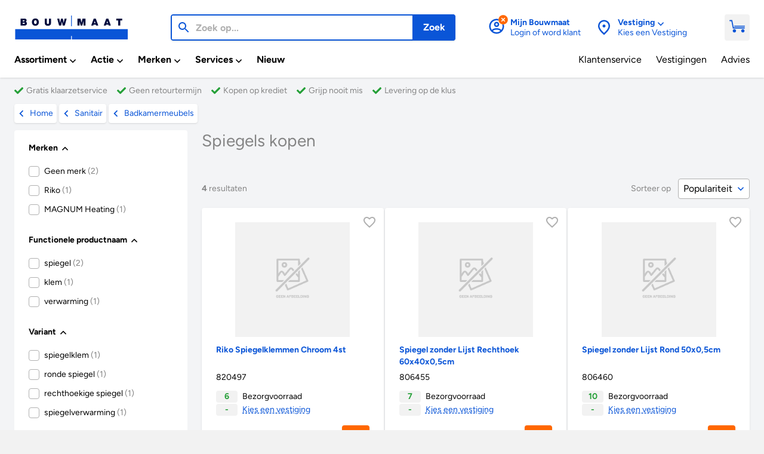

--- FILE ---
content_type: text/html
request_url: https://cdn.bouwmaat.nl/sanitair/badkamermeubels/spiegels
body_size: 41226
content:
<!doctype html>
<html data-n-head-ssr lang="nl" data-n-head="%7B%22lang%22:%7B%22ssr%22:%22nl%22%7D%7D">
  <head>
    <title>Spiegels kopen - Bouwmaat</title><meta data-n-head="ssr" name="format-detection" content="telephone=no"><meta data-n-head="ssr" data-hid="charset" charset="utf-8"><meta data-n-head="ssr" data-hid="viewport" name="viewport" content="width=device-width,initial-scale=1,maximum-scale=1,user-scalable=0,minimal-ui,viewport-fit=cover"><meta data-n-head="ssr" data-hid="mobile-web-app-capable" name="mobile-web-app-capable" content="yes"><meta data-n-head="ssr" data-hid="apple-mobile-web-app-capable" name="apple-mobile-web-app-capable" content="yes"><meta data-n-head="ssr" data-hid="apple-mobile-web-app-status-bar-style" name="apple-mobile-web-app-status-bar-style" content="default"><meta data-n-head="ssr" data-hid="theme-color" name="theme-color" content="#ffffff"><meta data-n-head="ssr" data-hid="twitter:title" name="twitter:title" content="Spiegels kopen"><meta data-n-head="ssr" data-hid="og:title" property="og:title" content="Spiegels kopen"><meta data-n-head="ssr" data-hid="description" name="description" content="Spiegels kopen voor jouw klus? Bij Bouwmaat vind je alles onder een dak, zo ook spiegels. Bestel direct online op Bouwmaat.nl."><meta data-n-head="ssr" data-hid="twitter:description" name="twitter:description" content="Spiegels kopen voor jouw klus? Bij Bouwmaat vind je alles onder een dak, zo ook spiegels. Bestel direct online op Bouwmaat.nl."><meta data-n-head="ssr" data-hid="og:description" property="og:description" content="Spiegels kopen voor jouw klus? Bij Bouwmaat vind je alles onder een dak, zo ook spiegels. Bestel direct online op Bouwmaat.nl."><meta data-n-head="ssr" data-hid="apple-mobile-web-app-title" name="apple-mobile-web-app-title" content="Bouwmaat"><meta data-n-head="ssr" data-hid="og:site_name" property="og:site_name" content="Bouwmaat"><meta data-n-head="ssr" data-hid="twitter:site" name="twitter:site" content="Bouwmaat"><meta data-n-head="ssr" data-hid="og:type" property="og:type" content="article"><meta data-n-head="ssr" data-hid="twitter:domain" name="twitter:domain" content="https://www.bouwmaat.nl"><meta data-n-head="ssr" data-hid="og:host" property="og:host" content="https://www.bouwmaat.nl"><meta data-n-head="ssr" data-hid="twitter:url" name="twitter:url" content="https://www.bouwmaat.nl/sanitair/badkamermeubels/spiegels"><meta data-n-head="ssr" data-hid="og:url" property="og:url" content="https://www.bouwmaat.nl/sanitair/badkamermeubels/spiegels"><link data-n-head="ssr" rel="icon" type="image/x-icon" href="/favicon.ico"><link data-n-head="ssr" rel="stylesheet" as="style" href="/fonts.css"><link data-n-head="ssr" rel="preload" as="font" type="font/otf" href="/fonts/Figtree-Regular.otf" crossorigin="true"><link data-n-head="ssr" rel="preload" as="font" type="font/otf" href="/fonts/Figtree-Medium.otf" crossorigin="true"><link data-n-head="ssr" rel="preload" as="font" type="font/otf" href="/fonts/Figtree-Bold.otf" crossorigin="true"><link data-n-head="ssr" data-hid="apple-touch-startup-image-ipadpro3" rel="apple-touch-startup-image" href="/splash/apple-splash-2048-2732.jpg" media="(device-width: 1024px) and (device-height: 1366px) and (-webkit-device-pixel-ratio: 2) and (orientation: portrait)"><link data-n-head="ssr" rel="apple-touch-startup-image" href="/splash/apple-splash-2732-2048.jpg" media="(device-width: 1024px) and (device-height: 1366px) and (-webkit-device-pixel-ratio: 2) and (orientation: landscape)"><link data-n-head="ssr" data-hid="apple-touch-startup-image-ipadpro2" rel="apple-touch-startup-image" href="/splash/apple-splash-1668-2388.jpg" media="(device-width: 834px) and (device-height: 1194px) and (-webkit-device-pixel-ratio: 2) and (orientation: portrait)"><link data-n-head="ssr" rel="apple-touch-startup-image" href="/splash/apple-splash-2388-1668.jpg" media="(device-width: 834px) and (device-height: 1194px) and (-webkit-device-pixel-ratio: 2) and (orientation: landscape)"><link data-n-head="ssr" data-hid="apple-touch-startup-image-ipad" rel="apple-touch-startup-image" href="/splash/apple-splash-1536-2048.jpg" media="(device-width: 768px) and (device-height: 1024px) and (-webkit-device-pixel-ratio: 2) and (orientation: portrait)"><link data-n-head="ssr" rel="apple-touch-startup-image" href="/splash/apple-splash-2048-1536.jpg" media="(device-width: 768px) and (device-height: 1024px) and (-webkit-device-pixel-ratio: 2) and (orientation: landscape)"><link data-n-head="ssr" data-hid="apple-touch-startup-image-ipadpro1" rel="apple-touch-startup-image" href="/splash/apple-splash-1668-2224.jpg" media="(device-width: 834px) and (device-height: 1112px) and (-webkit-device-pixel-ratio: 2) and (orientation: portrait)"><link data-n-head="ssr" rel="apple-touch-startup-image" href="/splash/apple-splash-2224-1668.jpg" media="(device-width: 834px) and (device-height: 1112px) and (-webkit-device-pixel-ratio: 2) and (orientation: landscape)"><link data-n-head="ssr" rel="apple-touch-startup-image" href="/splash/apple-splash-1620-2160.jpg" media="(device-width: 810px) and (device-height: 1080px) and (-webkit-device-pixel-ratio: 2) and (orientation: portrait)"><link data-n-head="ssr" rel="apple-touch-startup-image" href="/splash/apple-splash-2160-1620.jpg" media="(device-width: 810px) and (device-height: 1080px) and (-webkit-device-pixel-ratio: 2) and (orientation: landscape)"><link data-n-head="ssr" rel="apple-touch-startup-image" href="/splash/apple-splash-1284-2778.jpg" media="(device-width: 428px) and (device-height: 926px) and (-webkit-device-pixel-ratio: 3) and (orientation: portrait)"><link data-n-head="ssr" rel="apple-touch-startup-image" href="/splash/apple-splash-2778-1284.jpg" media="(device-width: 428px) and (device-height: 926px) and (-webkit-device-pixel-ratio: 3) and (orientation: landscape)"><link data-n-head="ssr" rel="apple-touch-startup-image" href="/splash/apple-splash-1170-2532.jpg" media="(device-width: 390px) and (device-height: 844px) and (-webkit-device-pixel-ratio: 3) and (orientation: portrait)"><link data-n-head="ssr" rel="apple-touch-startup-image" href="/splash/apple-splash-2532-1170.jpg" media="(device-width: 390px) and (device-height: 844px) and (-webkit-device-pixel-ratio: 3) and (orientation: landscape)"><link data-n-head="ssr" data-hid="apple-touch-startup-image-iphonex" rel="apple-touch-startup-image" href="/splash/apple-splash-1125-2436.jpg" media="(device-width: 375px) and (device-height: 812px) and (-webkit-device-pixel-ratio: 3) and (orientation: portrait)"><link data-n-head="ssr" rel="apple-touch-startup-image" href="/splash/apple-splash-2436-1125.jpg" media="(device-width: 375px) and (device-height: 812px) and (-webkit-device-pixel-ratio: 3) and (orientation: landscape)"><link data-n-head="ssr" data-hid="apple-touch-startup-image-iphonexsmax" rel="apple-touch-startup-image" href="/splash/apple-splash-1242-2688.jpg" media="(device-width: 414px) and (device-height: 896px) and (-webkit-device-pixel-ratio: 3) and (orientation: portrait)"><link data-n-head="ssr" rel="apple-touch-startup-image" href="/splash/apple-splash-2688-1242.jpg" media="(device-width: 414px) and (device-height: 896px) and (-webkit-device-pixel-ratio: 3) and (orientation: landscape)"><link data-n-head="ssr" data-hid="apple-touch-startup-image-iphonexr" rel="apple-touch-startup-image" href="/splash/apple-splash-828-1792.jpg" media="(device-width: 414px) and (device-height: 896px) and (-webkit-device-pixel-ratio: 2) and (orientation: portrait)"><link data-n-head="ssr" rel="apple-touch-startup-image" href="/splash/apple-splash-1792-828.jpg" media="(device-width: 414px) and (device-height: 896px) and (-webkit-device-pixel-ratio: 2) and (orientation: landscape)"><link data-n-head="ssr" data-hid="apple-touch-startup-image-iphoneplus" rel="apple-touch-startup-image" href="/splash/apple-splash-1242-2208.jpg" media="(device-width: 414px) and (device-height: 736px) and (-webkit-device-pixel-ratio: 3) and (orientation: portrait)"><link data-n-head="ssr" rel="apple-touch-startup-image" href="/splash/apple-splash-2208-1242.jpg" media="(device-width: 414px) and (device-height: 736px) and (-webkit-device-pixel-ratio: 3) and (orientation: landscape)"><link data-n-head="ssr" data-hid="apple-touch-startup-image-iphone6" rel="apple-touch-startup-image" href="/splash/apple-splash-750-1334.jpg" media="(device-width: 375px) and (device-height: 667px) and (-webkit-device-pixel-ratio: 2) and (orientation: portrait)"><link data-n-head="ssr" rel="apple-touch-startup-image" href="/splash/apple-splash-1334-750.jpg" media="(device-width: 375px) and (device-height: 667px) and (-webkit-device-pixel-ratio: 2) and (orientation: landscape)"><link data-n-head="ssr" data-hid="apple-touch-startup-image-iphonese" rel="apple-touch-startup-image" href="/splash/apple-splash-640-1136.jpg" media="(device-width: 320px) and (device-height: 568px) and (-webkit-device-pixel-ratio: 2) and (orientation: portrait)"><link data-n-head="ssr" rel="apple-touch-startup-image" href="/splash/apple-splash-1136-640.jpg" media="(device-width: 320px) and (device-height: 568px) and (-webkit-device-pixel-ratio: 2) and (orientation: landscape)"><link data-n-head="ssr" data-hid="shortcut-icon" rel="shortcut icon" href="/_nuxt/icons/icon_64x64.673730.png"><link data-n-head="ssr" data-hid="apple-touch-icon" rel="apple-touch-icon" href="/_nuxt/icons/icon_512x512.673730.png" sizes="512x512"><link data-n-head="ssr" rel="manifest" href="/_nuxt/manifest.ea89c43e.json" data-hid="manifest"><link data-n-head="ssr" rel="preload" as="image" href="https://cdn.bouwmaat.nl/api/media/aspos/Product/Front/150914/e353dbc9-af5b-44b7-9a86-2609b0c1aed4.webp?w=192&h=192" fetchpriority="high"><link data-n-head="ssr" rel="preload" as="image" href="https://cdn.bouwmaat.nl/api/media/aspos/Product/Front/150914/1ec68b85-d2f5-45de-af93-623c2e95cdf5.webp?w=192&h=192" fetchpriority="high"><link data-n-head="ssr" rel="preload" as="image" href="https://cdn.bouwmaat.nl/api/media/aspos/Product/Front/150914/c59d1b9d-1238-43f3-89b7-2df103e8114b.webp?w=192&h=192" fetchpriority="high"><link data-n-head="ssr" rel="preload" as="image" href="https://cdn.bouwmaat.nl/api/media/aspos/Product/Front/150914/9feb92ca-e05e-42cd-b779-d782a8ecb020.webp?w=192&h=192" fetchpriority="low"><link data-n-head="ssr" data-hid="canonical" rel="canonical" href="https://www.bouwmaat.nl/sanitair/badkamermeubels/spiegels"><script data-n-head="ssr" id="Aiden" type="text/javascript" src="https://app.aiden.cx/webshop/build/aiden-embedded.min.js" async></script><script data-n-head="ssr" vmid="gtag" type="text/javascript">function gtag(){dataLayer.push(arguments)}window.dataLayer=window.dataLayer||[]</script><script data-n-head="ssr" src="https://campaign5-webpush.ternairsoftware.com/publicwebpush/TernairWebPushSDK" async integrity="sha384-ZBPR9BoK2fjYykvF/yl566b7VlLrR5+gYrmHomk5ev3aR5bZfFzE7z954roxfhQM" crossorigin="anonymous"></script><script data-n-head="ssr" type="text/javascript">window.TernairWebPush=window.TernairWebPush||[],TernairWebPush.push(function(){TernairWebPush.init({webPushId:"wp-145ab28a-f2a6-4a93-ac50-eee6b6086779",subscribeUrl:"https://campaign5-webhook.ternairsoftware.com//webpush/register",client:"bouwmaat"})})</script><script data-n-head="ssr" data-hid="gtm-script">window._gtm_init||(window._gtm_init=1,function(t,e,n,a,o){t[n]=1==t[n]||"yes"==e[n]||1==e[n]||1==e.msDoNotTrack||t[a]&&t[a][o]&&t[a][o]()?1:0}(window,navigator,"doNotTrack","external","msTrackingProtectionEnabled"),function(a,o,i,r,g){a[g]={},a._gtm_inject=function(t){var e,n;a.doNotTrack||a[g][t]||(a[g][t]=1,a[r]=a[r]||[],a[r].push({"gtm.start":(new Date).getTime(),event:"gtm.js"}),e=o.getElementsByTagName(i)[0],(n=o.createElement(i)).async=!0,n.src="https://www.googletagmanager.com/gtm.js?id="+t,e.parentNode.insertBefore(n,e))}}(window,document,"script","dataLayer","_gtm_ids"))</script><script data-n-head="ssr" type="application/ld+json">{"@context":"https://schema.org","@type":"BreadcrumbList","@id":"#Breadcrumb","itemListElement":[{"@type":"ListItem","position":1,"item":{"@type":"WebPage","@id":"https://www.bouwmaat.nl","name":"Home"}},{"@type":"ListItem","position":2,"item":{"@type":"CollectionPage","@id":"https://www.bouwmaat.nl/sanitair","name":"Sanitair"}},{"@type":"ListItem","position":3,"item":{"@type":"CollectionPage","@id":"https://www.bouwmaat.nl/sanitair/badkamermeubels","name":"Badkamermeubels"}},{"@type":"ListItem","position":4,"item":{"@type":"CollectionPage","name":"Spiegels"}}]}</script><script data-n-head="ssr" type="application/ld+json">{"@context":"https://schema.org","@type":"ItemList","@id":"https://www.bouwmaat.nl/sanitair/badkamermeubels/spiegels#PLP","name":"Spiegels","url":"https://www.bouwmaat.nl/sanitair/badkamermeubels/spiegels","description":"","category":"sanitair/badkamermeubels/spiegels","numberOfItems":4,"itemListElement":[{"@type":"ListItem","position":1,"item":{"@type":"Product","@id":"https://www.bouwmaat.nl/riko-spiegelklemmen-chroom-4st/product/0000820497#Product","name":"Riko Spiegelklemmen Chroom 4st","url":"https://www.bouwmaat.nl/riko-spiegelklemmen-chroom-4st/product/0000820497","sku":398528,"gtin13":"8720847403599","image":[{"@type":"ImageObject","name":"Riko Spiegelklemmen Chroom 4st","url":"https://cdn.bouwmaat.nl/api/media/aspos/Product/Front/150914/e353dbc9-af5b-44b7-9a86-2609b0c1aed4.webp?w=192&h=192","width":{"@type":"QuantitativeValue","value":192,"unitCode":"E37"},"height":{"@type":"QuantitativeValue","value":192,"unitCode":"E37"}},{"@type":"ImageObject","name":"Riko Spiegelklemmen Chroom 4st","url":"https://cdn.bouwmaat.nl/api/media/aspos/Product/Standard image_02/150914/a0590d49-1b01-4dbf-a765-2156e2225dad.webp?w=192&h=192","width":{"@type":"QuantitativeValue","value":192,"unitCode":"E37"},"height":{"@type":"QuantitativeValue","value":192,"unitCode":"E37"}}],"brand":{"@type":"Brand","name":"Riko","@id":"https://www.bouwmaat.nl/merken/riko#Brand","url":"https://www.bouwmaat.nl/merken/riko","mainEntityOfPage":{"@type":"CollectionPage","@id":"https://www.bouwmaat.nl/merken/riko","publisher":{"@id":"https://www.bouwmaat.nl/#Organization"}}},"offers":{"@type":"Offer","url":"https://www.bouwmaat.nl/riko-spiegelklemmen-chroom-4st/product/0000820497","itemCondition":"https://schema.org/NewCondition","availability":"https://schema.org/InStock","price":3.79,"priceCurrency":"EUR","offeredBy":{"@id":"https://www.bouwmaat.nl/#Organization"},"seller":{"@id":"https://www.bouwmaat.nl/#Organization"},"businessFunction":{"@type":"BusinessFunction","url":"http://purl.org/goodrelations/v1#Sell"},"shippingDetails":{"@type":"OfferShippingDetails","shippingDestination":[{"@type":"DefinedRegion","addressCountry":"NL"}],"shippingRate":{"@type":"MonetaryAmount","value":6.95,"currency":"EUR"},"deliveryTime":{"@type":"ShippingDeliveryTime","transitTime":{"@type":"QuantitativeValue","minValue":0,"maxValue":1,"unitCode":"DAY"}}},"hasMerchantReturnPolicy":{"@type":"MerchantReturnPolicy","applicableCountry":"NL","returnPolicyCategory":"https://schema.org/MerchantReturnUnlimitedWindow","returnMethod":["https://schema.org/ReturnByMail","https://schema.org/ReturnAtKiosk","https://schema.org/ReturnInStore"],"returnFees":"https://schema.org/FreeReturn"}},"mainEntityOfPage":{"@type":"ItemPage","@id":"https://www.bouwmaat.nl/riko-spiegelklemmen-chroom-4st/product/0000820497","publisher":{"@id":"https://www.bouwmaat.nl/#Organization"}},"category":"Spiegels"}},{"@type":"ListItem","position":2,"item":{"@type":"Product","@id":"https://www.bouwmaat.nl/spiegel-zonder-lijst-rechthoek-60x40x05cm/product/0000806455#Product","name":"Spiegel zonder Lijst Rechthoek 60x40x0,5cm","url":"https://www.bouwmaat.nl/spiegel-zonder-lijst-rechthoek-60x40x05cm/product/0000806455","sku":389564,"gtin13":"8718053672038","image":[{"@type":"ImageObject","name":"Spiegel zonder Lijst Rechthoek 60x40x0,5cm","url":"https://cdn.bouwmaat.nl/api/media/aspos/Product/Front/150914/1ec68b85-d2f5-45de-af93-623c2e95cdf5.webp?w=192&h=192","width":{"@type":"QuantitativeValue","value":192,"unitCode":"E37"},"height":{"@type":"QuantitativeValue","value":192,"unitCode":"E37"}}],"brand":{"@type":"Brand","name":"Geen merk","@id":"https://www.bouwmaat.nl/merken/geen-merk#Brand","url":"https://www.bouwmaat.nl/merken/geen-merk","mainEntityOfPage":{"@type":"CollectionPage","@id":"https://www.bouwmaat.nl/merken/geen-merk","publisher":{"@id":"https://www.bouwmaat.nl/#Organization"}}},"offers":{"@type":"Offer","url":"https://www.bouwmaat.nl/spiegel-zonder-lijst-rechthoek-60x40x05cm/product/0000806455","itemCondition":"https://schema.org/NewCondition","availability":"https://schema.org/InStock","price":16.12,"priceCurrency":"EUR","offeredBy":{"@id":"https://www.bouwmaat.nl/#Organization"},"seller":{"@id":"https://www.bouwmaat.nl/#Organization"},"businessFunction":{"@type":"BusinessFunction","url":"http://purl.org/goodrelations/v1#Sell"},"shippingDetails":{"@type":"OfferShippingDetails","shippingDestination":[{"@type":"DefinedRegion","addressCountry":"NL"}],"shippingRate":{"@type":"MonetaryAmount","value":6.95,"currency":"EUR"},"deliveryTime":{"@type":"ShippingDeliveryTime","transitTime":{"@type":"QuantitativeValue","minValue":0,"maxValue":1,"unitCode":"DAY"}}},"hasMerchantReturnPolicy":{"@type":"MerchantReturnPolicy","applicableCountry":"NL","returnPolicyCategory":"https://schema.org/MerchantReturnUnlimitedWindow","returnMethod":["https://schema.org/ReturnByMail","https://schema.org/ReturnAtKiosk","https://schema.org/ReturnInStore"],"returnFees":"https://schema.org/FreeReturn"}},"mainEntityOfPage":{"@type":"ItemPage","@id":"https://www.bouwmaat.nl/spiegel-zonder-lijst-rechthoek-60x40x05cm/product/0000806455","publisher":{"@id":"https://www.bouwmaat.nl/#Organization"}},"category":"Spiegels"}},{"@type":"ListItem","position":3,"item":{"@type":"Product","@id":"https://www.bouwmaat.nl/spiegel-zonder-lijst-rond-50x05cm/product/0000806460#Product","name":"Spiegel zonder Lijst Rond 50x0,5cm","url":"https://www.bouwmaat.nl/spiegel-zonder-lijst-rond-50x05cm/product/0000806460","sku":389569,"gtin13":"8718503677590","image":[{"@type":"ImageObject","name":"Spiegel zonder Lijst Rond 50x0,5cm","url":"https://cdn.bouwmaat.nl/api/media/aspos/Product/Front/150914/c59d1b9d-1238-43f3-89b7-2df103e8114b.webp?w=192&h=192","width":{"@type":"QuantitativeValue","value":192,"unitCode":"E37"},"height":{"@type":"QuantitativeValue","value":192,"unitCode":"E37"}}],"brand":{"@type":"Brand","name":"Geen merk","@id":"https://www.bouwmaat.nl/merken/geen-merk#Brand","url":"https://www.bouwmaat.nl/merken/geen-merk","mainEntityOfPage":{"@type":"CollectionPage","@id":"https://www.bouwmaat.nl/merken/geen-merk","publisher":{"@id":"https://www.bouwmaat.nl/#Organization"}}},"offers":{"@type":"Offer","url":"https://www.bouwmaat.nl/spiegel-zonder-lijst-rond-50x05cm/product/0000806460","itemCondition":"https://schema.org/NewCondition","availability":"https://schema.org/InStock","price":17.47,"priceCurrency":"EUR","offeredBy":{"@id":"https://www.bouwmaat.nl/#Organization"},"seller":{"@id":"https://www.bouwmaat.nl/#Organization"},"businessFunction":{"@type":"BusinessFunction","url":"http://purl.org/goodrelations/v1#Sell"},"shippingDetails":{"@type":"OfferShippingDetails","shippingDestination":[{"@type":"DefinedRegion","addressCountry":"NL"}],"shippingRate":{"@type":"MonetaryAmount","value":6.95,"currency":"EUR"},"deliveryTime":{"@type":"ShippingDeliveryTime","transitTime":{"@type":"QuantitativeValue","minValue":0,"maxValue":1,"unitCode":"DAY"}}},"hasMerchantReturnPolicy":{"@type":"MerchantReturnPolicy","applicableCountry":"NL","returnPolicyCategory":"https://schema.org/MerchantReturnUnlimitedWindow","returnMethod":["https://schema.org/ReturnByMail","https://schema.org/ReturnAtKiosk","https://schema.org/ReturnInStore"],"returnFees":"https://schema.org/FreeReturn"}},"mainEntityOfPage":{"@type":"ItemPage","@id":"https://www.bouwmaat.nl/spiegel-zonder-lijst-rond-50x05cm/product/0000806460","publisher":{"@id":"https://www.bouwmaat.nl/#Organization"}},"category":"Spiegels"}},{"@type":"ListItem","position":4,"item":{"@type":"Product","@id":"https://www.bouwmaat.nl/magnum-heating-look-spiegelverwarming-vierkant-36x50-cm-50-watt/product/0000560571#Product","name":"MAGNUM Heating Look Spiegelverwarming vierkant 36x50 cm 50 watt","url":"https://www.bouwmaat.nl/magnum-heating-look-spiegelverwarming-vierkant-36x50-cm-50-watt/product/0000560571","sku":14266,"gtin13":"8717185490039","image":[{"@type":"ImageObject","name":"MAGNUM Heating Look Spiegelverwarming vierkant 36x50 cm 50 watt","url":"https://cdn.bouwmaat.nl/api/media/aspos/Product/Front/150914/9feb92ca-e05e-42cd-b779-d782a8ecb020.webp?w=192&h=192","width":{"@type":"QuantitativeValue","value":192,"unitCode":"E37"},"height":{"@type":"QuantitativeValue","value":192,"unitCode":"E37"}},{"@type":"ImageObject","name":"MAGNUM Heating Look Spiegelverwarming vierkant 36x50 cm 50 watt","url":"https://cdn.bouwmaat.nl/api/media/aspos/Product/Standard image_02/150914/48459101-2dff-435d-9fec-1b077431926b.webp?w=192&h=192","width":{"@type":"QuantitativeValue","value":192,"unitCode":"E37"},"height":{"@type":"QuantitativeValue","value":192,"unitCode":"E37"}}],"brand":{"@type":"Brand","name":"MAGNUM Heating","@id":"https://www.bouwmaat.nl/merken/magnum-heating#Brand","url":"https://www.bouwmaat.nl/merken/magnum-heating","mainEntityOfPage":{"@type":"CollectionPage","@id":"https://www.bouwmaat.nl/merken/magnum-heating","publisher":{"@id":"https://www.bouwmaat.nl/#Organization"}}},"offers":{"@type":"Offer","url":"https://www.bouwmaat.nl/magnum-heating-look-spiegelverwarming-vierkant-36x50-cm-50-watt/product/0000560571","itemCondition":"https://schema.org/NewCondition","availability":"https://schema.org/InStock","price":63.43,"priceCurrency":"EUR","offeredBy":{"@id":"https://www.bouwmaat.nl/#Organization"},"seller":{"@id":"https://www.bouwmaat.nl/#Organization"},"businessFunction":{"@type":"BusinessFunction","url":"http://purl.org/goodrelations/v1#Sell"},"shippingDetails":{"@type":"OfferShippingDetails","shippingDestination":[{"@type":"DefinedRegion","addressCountry":"NL"}],"shippingRate":{"@type":"MonetaryAmount","value":6.95,"currency":"EUR"},"deliveryTime":{"@type":"ShippingDeliveryTime","transitTime":{"@type":"QuantitativeValue","minValue":0,"maxValue":1,"unitCode":"DAY"}}},"hasMerchantReturnPolicy":{"@type":"MerchantReturnPolicy","applicableCountry":"NL","returnPolicyCategory":"https://schema.org/MerchantReturnUnlimitedWindow","returnMethod":["https://schema.org/ReturnByMail","https://schema.org/ReturnAtKiosk","https://schema.org/ReturnInStore"],"returnFees":"https://schema.org/FreeReturn"}},"mainEntityOfPage":{"@type":"ItemPage","@id":"https://www.bouwmaat.nl/magnum-heating-look-spiegelverwarming-vierkant-36x50-cm-50-watt/product/0000560571","publisher":{"@id":"https://www.bouwmaat.nl/#Organization"}},"category":"Spiegels"}}],"mainEntityOfPage":{"@type":"CollectionPage","@id":"https://www.bouwmaat.nl/sanitair/badkamermeubels/spiegels","url":"https://www.bouwmaat.nl/sanitair/badkamermeubels/spiegels","name":"Spiegels kopen - Bouwmaat","description":"Spiegels kopen voor jouw klus? Bij Bouwmaat vind je alles onder een dak, zo ook spiegels. Bestel direct online op Bouwmaat.nl.","publisher":{"@id":"https://www.bouwmaat.nl/#Organization"},"inLanguage":"NL","breadcrumb":{"@id":"#Breadcrumb"}}}</script><link rel="preload" href="/_nuxt/51ca547.js" as="script"><link rel="preload" href="/_nuxt/864527f.js" as="script"><link rel="preload" href="/_nuxt/511a899.js" as="script"><link rel="preload" href="/_nuxt/482321d.js" as="script"><link rel="preload" href="/_nuxt/300ec8e.js" as="script"><link rel="preload" href="/_nuxt/d873811.js" as="script"><link rel="preload" href="/_nuxt/1fe0d4f.js" as="script"><link rel="preload" href="/_nuxt/ae57c3e.js" as="script"><link rel="preload" href="/_nuxt/ee8df00.js" as="script"><link rel="stylesheet" href="/_nuxt/css/b68762b.css"><link rel="stylesheet" href="/_nuxt/css/94bc812.css"><link rel="stylesheet" href="/_nuxt/css/7d156db.css"><link rel="preload" href="/_nuxt/static/1769645197/producten/sanitair/badkamermeubels/spiegels/state.js" as="script"><link rel="preload" href="/_nuxt/static/1769645197/producten/sanitair/badkamermeubels/spiegels/payload.js" as="script"><link rel="preload" href="/_nuxt/static/1769645197/manifest.js" as="script">
  </head>
  <body>
    <noscript data-n-head="ssr" data-hid="gtm-noscript" data-pbody="true"></noscript><div data-server-rendered="true" id="__nuxt"><!----><div id="__layout"><div data-fetch-key="AppLayout:2" class="flex flex-col min-h-screen bg-gray-100"><header id="app-header" class="app-header" style="height:auto"><div data-scroll-lock-fill-gap class="inset-x-0 top-0 z-50 bg-white shadow pt-safe pl-safe pr-safe relative"><div class="max-w-bp-xl mx-auto px-3 md:px-6"><div class="md:hidden"><div><div class="flex items-center justify-between pt-2.5 text-bm-passive-grey"><div class="flex items-center min-w-20"><button type="button" class="flex items-center justify-center px-2 md:px-0 md:hover:underline"><svg aria-hidden="true" width="16" height="16" viewBox="0 0 24 24" focusable="false" class="w-6 h-6 md:h-7.5 md:w-7.5 fa-icon"><g><path d="M12 12c-1.1 0-2-.9-2-2s.9-2 2-2 2 .9 2 2-.9 2-2 2zm6-1.8C18 6.57 15.35 4 12 4s-6 2.57-6 6.2c0 2.34 1.95 5.44 6 9.14 4.05-3.7 6-6.8 6-9.14zM12 2c4.2 0 8 3.22 8 8.2 0 3.32-2.67 7.25-8 11.8-5.33-4.55-8-8.48-8-11.8C4 5.22 7.8 2 12 2z"/></g></svg> <span class="hidden md:flex flex-col ml-2 font-bold text-left text-sm leading-tight"><span class="flex items-center">
      Vestiging
      <svg aria-hidden="true" width="16" height="16" viewBox="0 0 24 24" focusable="false" class="ml-1 mt-1 h-3 w-3 fa-icon"><g><path d="M20.019 6.043l-8.019 8.001-8.019-8.001-2.463 2.463 10.482 10.482 10.482-10.482-2.463-2.463z"/></g></svg></span> <span class="font-normal">Kies een Vestiging</span></span></button> <a href="javascript:;" data-testid="header-wishlist-btn" class="flex items-center px-2"><svg aria-hidden="true" width="16" height="16" viewBox="0 0 24 24" focusable="false" class="w-6 h-6 fa-icon"><g><path d="M16.5 3c-1.74 0-3.41.81-4.5 2.09C10.91 3.81 9.24 3 7.5 3 4.42 3 2 5.42 2 8.5c0 3.78 3.4 6.86 8.55 11.54L12 21.35l1.45-1.32C18.6 15.36 22 12.28 22 8.5 22 5.42 19.58 3 16.5 3zm-4.4 15.55l-.1.1-.1-.1C7.14 14.24 4 11.39 4 8.5 4 6.5 5.5 5 7.5 5c1.54 0 3.04.99 3.57 2.36h1.87C13.46 5.99 14.96 5 16.5 5c2 0 3.5 1.5 3.5 3.5 0 2.89-3.14 5.74-7.9 10.05z"/></g></svg> <span class="sr-only">heart icon</span></a></div> <a href="/" data-testid="header-logo-mobile" class="flex items-center justify-center px-3 outline-none nuxt-link-active"><img src="/_nuxt/img/logo.156d07e.svg" width="130" height="28" alt="logo" fetchpriority="high"> <span class="sr-only">bouwmaat</span></a> <div class="flex items-center min-w-20"><a href="/mijn-pas/" data-testid="header-loyalty-btn" class="flex items-center px-2"><svg aria-hidden="true" width="16" height="16" viewBox="0 0 24 24" focusable="false" class="w-6 h-6 fa-icon"><g><path d="M20 4H4c-1.11 0-1.99.89-1.99 2L2 18c0 1.11.89 2 2 2h16c1.11 0 2-.89 2-2V6c0-1.11-.89-2-2-2zm0 14H4v-6h16v6zm0-10H4V6h16v2z"/></g></svg> <span class="sr-only">loyalty icon</span></a> <a href="javascript:;" data-testid="header-account-overview-link-mobile" class="flex items-center px-2"><div class="relative"><svg aria-hidden="true" width="16" height="16" viewBox="0 0 24 24" focusable="false" class="w-6 h-6 fa-icon"><g><path d="M12 2C6.48 2 2 6.48 2 12s4.48 10 10 10 10-4.48 10-10S17.52 2 12 2zM7.07 18.28c.43-.9 3.05-1.78 4.93-1.78s4.51.88 4.93 1.78C15.57 19.36 13.86 20 12 20s-3.57-.64-4.93-1.72zm11.29-1.45c-1.43-1.74-4.9-2.33-6.36-2.33s-4.93.59-6.36 2.33C4.62 15.49 4 13.82 4 12c0-4.41 3.59-8 8-8s8 3.59 8 8c0 1.82-.62 3.49-1.64 4.83zM12 6c-1.94 0-3.5 1.56-3.5 3.5S10.06 13 12 13s3.5-1.56 3.5-3.5S13.94 6 12 6zm0 5c-.83 0-1.5-.67-1.5-1.5S11.17 8 12 8s1.5.67 1.5 1.5S12.83 11 12 11z"/></g></svg> <span class="sr-only">user icon</span> <div class="absolute -top-0.5 -right-0.5 rounded-full bg-white flex items-center justify-center"><svg aria-hidden="true" width="16" height="16" viewBox="0 0 24 24" focusable="false" class="w-3 h-3 fa-icon text-bm-action"><g><path d="M20.297 3.703q-1.711-1.734-3.891-2.578-2.156-0.867-4.418-0.867t-4.418 0.867q-2.18 0.844-3.891 2.578-1.734 1.711-2.578 3.891-0.867 2.156-0.867 4.418t0.867 4.418q0.844 2.18 2.578 3.891 1.711 1.734 3.891 2.578 2.156 0.867 4.418 0.867t4.418-0.867q2.18-0.844 3.891-2.578 1.734-1.711 2.602-3.891t0.867-4.43-0.867-4.43q-0.867-2.156-2.602-3.867zM15.82 16.664q-0.211 0.211-0.539 0.141t-0.539-0.281l-2.742-2.742-2.766 2.742q-0.211 0.211-0.539 0.281t-0.539-0.141l-0.844-0.844q-0.211-0.211-0.141-0.539t0.281-0.539l2.766-2.742-2.742-2.766q-0.211-0.211-0.281-0.539t0.141-0.539l0.844-0.844q0.211-0.211 0.539-0.141t0.539 0.281l2.742 2.766 2.766-2.766q0.211-0.211 0.539-0.281t0.539 0.141l0.844 0.844q0.211 0.211 0.141 0.539t-0.281 0.539l-2.766 2.766 2.766 2.766q0.211 0.211 0.281 0.539t-0.141 0.539l-0.867 0.82z"/></g></svg></div></div></a></div></div></div> <div id="mobile-scrolled-header" class="py-3 flex items-center"><button type="button" class="items-center font-bold rounded justify-center relative max-w-full h-10 inline-flex h-8 text-sm py-2 px-3 shadow bg-bm-primary text-white hover:before:block hover:before:absolute hover:before:z-0 hover:before:bg-black/15 hover:before:inset-0 hover:before:rounded active:before:bg-black/30"><span class="inline-flex items-center order-first"><svg aria-hidden="true" width="16" height="16" viewBox="0 0 24 24" focusable="false" class="fa-icon"><g><path d="M3 18h18v-2H3v2zm0-5h18v-2H3v2zm0-7v2h18V6H3z"/></g></svg> <span class="px-2">Menu</span></span> <div class="truncate">
      
    </div> <!----></button> <div class="relative flex items-center h-10 md:h-11 text-sm md:text-base rounded overflow-hidden shadow flex-1 mx-3"><div class="flex-1 flex items-center w-full h-full bg-white border-2 rounded overflow-hidden border-bm-passive-grey-light"><span class="flex items-center absolute inset-y-0 left-0 pl-2.5 pr-1 text-bm-passive-grey"><svg aria-hidden="true" width="16" height="16" viewBox="0 0 24 24" focusable="false" class="w-6 h-6 fa-icon"><g><path d="M15.5 14h-.79l-.28-.27C15.41 12.59 16 11.11 16 9.5 16 5.91 13.09 3 9.5 3S3 5.91 3 9.5 5.91 16 9.5 16c1.61 0 3.09-.59 4.23-1.57l.27.28v.79l5 4.99L20.49 19l-4.99-5zm-6 0C7.01 14 5 11.99 5 9.5S7.01 5 9.5 5 14 7.01 14 9.5 11.99 14 9.5 14z"/></g></svg></span> <input placeholder="Zoek op..." data-testid="header-search-input-mobile" class="block w-full h-full font-bold text-black placeholder-bm-passive-grey outline-none pl-10 pr-2.5 py-1"> <!----></div> <!----></div> <div class="relative bm-shopping-cart-mobile"><a href="/winkelwagen" data-testid="header-shopping-cart-btn-mobile" class="bg-bm-bg-grey h-10 flex items-center justify-center p-2 rounded text-bm-primary md:h-11 hover:brightness-85"><div class="relative"><svg aria-hidden="true" width="16" height="12.8" viewBox="0 0 30 24" focusable="false" class="h-6.5 w-6.5 fa-icon"><g><path d="M29.036 16.214h-22.304l-2.878-14.133h-2.827c-0.54 0-1.028-0.437-1.028-1.002 0 0 0 0 0-0.026 0-0.565 0.437-1.054 1.002-1.054 0 0 0 0 0.026 0h4.471l2.904 14.133h20.582c0.565 0 1.028 0.463 1.028 1.054 0 0.565-0.437 1.002-1.002 1.028z"/>
          <path d="M29.062 12.719h-18.989c-0.565 0-1.002-0.463-0.976-1.028 0-0.54 0.437-0.976 0.976-0.976h18.989c0.565 0 1.002 0.463 0.976 1.028 0 0.54-0.437 0.976-0.976 0.976z"/>
          <path d="M9.687 24c-1.773 0-3.212-1.439-3.212-3.212s1.439-3.212 3.212-3.212 3.212 1.439 3.212 3.212c0 1.773-1.439 3.212-3.212 3.212z"/>
          <path d="M26.056 24c-1.773 0-3.212-1.439-3.212-3.212s1.439-3.212 3.212-3.212c1.773 0 3.212 1.439 3.212 3.212v0c0 1.773-1.439 3.212-3.212 3.212z"/></g></svg> <div class="absolute top-0 left-1/2 transform -translate-x-1/2 z-10 -mt-2 ml-0.5" style="display:none"><span class="inline-flex items-center justify-center rounded-full text-xs font-bold leading-none text-white h-4 min-w-4 px-1 bg-bm-action transform scale-87.5"><span>0</span></span></div> <span class="sr-only">b-shopping-cart icon</span></div></a></div></div></div> <div class="hidden md:block"><div id="desktop-scrolled-header" class="relative flex items-center pb-3.5 text-bm-primary font-bold transition-all duration-300 ease-in-out pt-6"><div class="w-5/24 xl:w-1/5 flex items-center"><a href="/" data-testid="header-logo" class="flex items-center justify-center h-10 transition-all duration-300 ease-in-out nuxt-link-active w-48"><img src="/_nuxt/img/logo.156d07e.svg" width="192" height="40" alt="logo" fetchpriority="high" class="w-full h-full object-contain"> <img src="[data-uri]" width="40" height="40" alt="logo" class="w-full h-full object-contain" style="display:none"> <span class="sr-only">bouwmaat</span></a> <div class="-mb-4 mx-auto px-3 text-black font-normal" style="display:none"><div class="flex items-center space-x-4"><div class="inline-flex align-middle min-w-0"><button type="button" data-testid="menu-main-item" class="inline-flex items-center text-sm lg:text-base relative pb-4 h-14 overflow-hidden font-bold"><span class="capitalize truncate">
                          Assortiment
                        </span> <span class="inline-block ml-1"><svg aria-hidden="true" width="16" height="16" viewBox="0 0 24 24" focusable="false" class="w-3 h-3 mt-2 fa-icon"><g><path d="M20.019 6.043l-8.019 8.001-8.019-8.001-2.463 2.463 10.482 10.482 10.482-10.482-2.463-2.463z"/></g></svg></span> <!----></button> <div class="absolute top-full z-30 border bg-white shadow w-[inherit] inset-x-0" style="display:none"><div class="flex h-full w-full relative min-h-30vh max-h-70vh"><div class="hidden flex-col w-64 lg:w-80 rounded overflow-hidden shadow bg-white md:flex"><div data-scroll-lock-scrollable class="w-full overflow-y-auto scrollbar-invisible"><ul class="py-2.5 border-r text-base"><li class="border-t border-b bg-white border-transparent"><a href="/bouwmaterialen" data-testid="menu-main-item" class="flex items-center py-2 px-3 space-x-3"><img src="https://cdn.bouwmaat.nl/api/media/aspos/WebNode/Small/150914/a871773c-da39-443e-84d4-9baf493a6713.webp?w=20&h=20&ot=.png" alt="Bouwmaterialen" title="Bouwmaterialen" width="20" height="20" class="w-5 h-5 object-cover"> <span>Bouwmaterialen</span></a> <div data-scroll-lock-scrollable class="absolute left-64 lg:left-80 right-0 inset-y-0 z-10 bg-white overflow-auto" style="display:none"><!----> <div class="px-6 py-4 lg:px-12 lg:py-8 columns-2 gap-4 lg:columns-3 lg:gap-8"><div data-testid="menu-sub-item-title" class="break-inside-avoid-column mb-7"><a href="/bouwmaterialen/constructie-buiten" data-testid="menu-sub-item-title" class="text-bm-primary font-bold text-base mb-1 hover:underline">
                    Constructie buiten
                  </a> <ul class="menu-sub-item-list text-sm"><li><a href="/bouwmaterialen/constructie-buiten/kalkzandstenen">
                        Kalkzandstenen
                      </a></li><li><a href="/bouwmaterialen/constructie-buiten/slabbenfolie">
                        Slabbenfolie
                      </a></li><li><a href="/bouwmaterialen/constructie-buiten/lateien">
                        Lateien
                      </a></li><li><a href="/bouwmaterialen/constructie-buiten/metselstenen">
                        Metselstenen
                      </a></li><li><a href="/bouwmaterialen/constructie-buiten/fundering">
                        Fundering
                      </a></li><li><a href="/bouwmaterialen/constructie-buiten/bestrating">
                        Bestrating
                      </a></li><li><a href="/bouwmaterialen/constructie-buiten/raamdorpels">
                        Raamdorpels
                      </a></li></ul></div><div data-testid="menu-sub-item-title" class="break-inside-avoid-column mb-7"><a href="/bouwmaterialen/stucen" data-testid="menu-sub-item-title" class="text-bm-primary font-bold text-base mb-1 hover:underline">
                    Stucen
                  </a> <ul class="menu-sub-item-list text-sm"><li><a href="/bouwmaterialen/stucen/stucprimers">
                        Stucprimers
                      </a></li><li><a href="/bouwmaterialen/stucen/stucprofielen">
                        Stucprofielen
                      </a></li><li><a href="/bouwmaterialen/stucen/pleisters">
                        Pleisters
                      </a></li></ul></div><div data-testid="menu-sub-item-title" class="break-inside-avoid-column mb-7"><a href="/bouwmaterialen/cement-en-mortels" data-testid="menu-sub-item-title" class="text-bm-primary font-bold text-base mb-1 hover:underline">
                    Cement en mortels
                  </a> <ul class="menu-sub-item-list text-sm"><li><a href="/bouwmaterialen/cement-en-mortels/mortels">
                        Mortels
                      </a></li><li><a href="/bouwmaterialen/cement-en-mortels/grind">
                        Grind
                      </a></li><li><a href="/bouwmaterialen/cement-en-mortels/waterdichting">
                        Waterdichting
                      </a></li><li><a href="/bouwmaterialen/cement-en-mortels/cement">
                        Cement
                      </a></li><li><a href="/bouwmaterialen/cement-en-mortels/zand">
                        Zand
                      </a></li><li><a href="/bouwmaterialen/cement-en-mortels/zwaluwstaartplaten">
                        Zwaluwstaartplaten
                      </a></li></ul></div><div data-testid="menu-sub-item-title" class="break-inside-avoid-column mb-7"><a href="/bouwmaterialen/tegels" data-testid="menu-sub-item-title" class="text-bm-primary font-bold text-base mb-1 hover:underline">
                    Tegels
                  </a> <ul class="menu-sub-item-list text-sm"><li><a href="/bouwmaterialen/tegels/vloertegels">
                        Vloertegels
                      </a></li><li><a href="/bouwmaterialen/tegels/wandtegels">
                        Wandtegels
                      </a></li></ul></div><div data-testid="menu-sub-item-title" class="break-inside-avoid-column mb-7"><a href="/bouwmaterialen/droge-afbouw" data-testid="menu-sub-item-title" class="text-bm-primary font-bold text-base mb-1 hover:underline">
                    Droge afbouw
                  </a> <ul class="menu-sub-item-list text-sm"><li><a href="/bouwmaterialen/droge-afbouw/gipsplaten">
                        Gipsplaten
                      </a></li><li><a href="/bouwmaterialen/droge-afbouw/plafondsystemen">
                        Plafondsystemen
                      </a></li><li><a href="/bouwmaterialen/droge-afbouw/metalen-profielen">
                        Metalen profielen
                      </a></li><li><a href="/bouwmaterialen/droge-afbouw/gipsblokken">
                        Gipsblokken
                      </a></li><li><a href="/bouwmaterialen/droge-afbouw/gasbetonblokken">
                        Gasbetonblokken
                      </a></li><li><a href="/bouwmaterialen/droge-afbouw/voegenvullers">
                        Voegenvullers
                      </a></li><li><a href="/bouwmaterialen/droge-afbouw/cementgebonden-platen">
                        Cementgebonden platen
                      </a></li></ul></div><div data-testid="menu-sub-item-title" class="break-inside-avoid-column mb-7"><a href="/bouwmaterialen/tegelverwerking" data-testid="menu-sub-item-title" class="text-bm-primary font-bold text-base mb-1 hover:underline">
                    Tegelverwerking
                  </a> <ul class="menu-sub-item-list text-sm"><li><a href="/bouwmaterialen/tegelverwerking/tegelprofielen">
                        Tegelprofielen
                      </a></li><li><a href="/bouwmaterialen/tegelverwerking/voegmiddelen">
                        Voegmiddelen
                      </a></li><li><a href="/bouwmaterialen/tegelverwerking/tegelkitten">
                        Tegelkitten
                      </a></li><li><a href="/bouwmaterialen/tegelverwerking/tegellijmen">
                        Tegellijmen
                      </a></li><li><a href="/bouwmaterialen/tegelverwerking/voorbehandeling">
                        Voorbehandeling
                      </a></li><li><a href="/bouwmaterialen/tegelverwerking/tegelondergrond">
                        Tegelondergrond
                      </a></li><li><a href="/bouwmaterialen/tegelverwerking/tegelreiniging">
                        Tegelreiniging
                      </a></li></ul></div><div data-testid="menu-sub-item-title" class="break-inside-avoid-column mb-7"><a href="/bouwmaterialen/dak" data-testid="menu-sub-item-title" class="text-bm-primary font-bold text-base mb-1 hover:underline">
                    Dak
                  </a> <ul class="menu-sub-item-list text-sm"><li><a href="/bouwmaterialen/dak/dakbedekking">
                        Dakbedekking
                      </a></li><li><a href="/bouwmaterialen/dak/lood">
                        Lood
                      </a></li><li><a href="/bouwmaterialen/dak/dakkoepels">
                        Dakkoepels
                      </a></li><li><a href="/bouwmaterialen/dak/loodvervangers">
                        Loodvervangers
                      </a></li><li><a href="/bouwmaterialen/dak/dakramen">
                        Dakramen
                      </a></li></ul></div><div data-testid="menu-sub-item-title" class="break-inside-avoid-column mb-7"><a href="/bouwmaterialen/afvalverwerking" data-testid="menu-sub-item-title" class="text-bm-primary font-bold text-base mb-1 hover:underline">
                    Afvalverwerking
                  </a> <ul class="menu-sub-item-list text-sm"><li><a href="/bouwmaterialen/afvalverwerking/big-bags">
                        Big bags
                      </a></li><li><a href="/bouwmaterialen/afvalverwerking/bouwafvalzakken">
                        Bouwafvalzakken
                      </a></li></ul></div><div data-testid="menu-sub-item-title" class="break-inside-avoid-column mb-7"><a href="/bouwmaterialen/isolatie" data-testid="menu-sub-item-title" class="text-bm-primary font-bold text-base mb-1 hover:underline">
                    Isolatie
                  </a> <ul class="menu-sub-item-list text-sm"><li><a href="/bouwmaterialen/isolatie/buisisolatie">
                        Buisisolatie
                      </a></li><li><a href="/bouwmaterialen/isolatie/folie">
                        Folie
                      </a></li><li><a href="/bouwmaterialen/isolatie/vloerisolatie">
                        Vloerisolatie
                      </a></li><li><a href="/bouwmaterialen/isolatie/scheidingswand-isolatie">
                        Scheidingswand isolatie
                      </a></li><li><a href="/bouwmaterialen/isolatie/spouwmuurisolatie">
                        Spouwmuurisolatie
                      </a></li><li><a href="/bouwmaterialen/isolatie/toebehoren-isolatie">
                        Toebehoren isolatie
                      </a></li><li><a href="/bouwmaterialen/isolatie/plat-dak-isolatie">
                        Plat dak isolatie
                      </a></li><li><a href="/bouwmaterialen/isolatie/geluidsisolatie">
                        Geluidsisolatie
                      </a></li><li><a href="/bouwmaterialen/isolatie/schuin-dak-isolatie">
                        Schuin dak isolatie
                      </a></li></ul></div><div data-testid="menu-sub-item-title" class="break-inside-avoid-column mb-7"><a href="/bouwmaterialen/emmers-en-kuipen" data-testid="menu-sub-item-title" class="text-bm-primary font-bold text-base mb-1 hover:underline">
                    Emmers en kuipen
                  </a> <ul class="menu-sub-item-list text-sm"><li><a href="/bouwmaterialen/emmers-en-kuipen/mortelkuipen">
                        Mortelkuipen
                      </a></li><li><a href="/bouwmaterialen/emmers-en-kuipen/bouwemmers">
                        Bouwemmers
                      </a></li><li><a href="/bouwmaterialen/emmers-en-kuipen/flex-tubs">
                        Flex tubs
                      </a></li></ul></div></div></div></li><li class="border-t border-b bg-white border-transparent"><a href="/hout" data-testid="menu-main-item" class="flex items-center py-2 px-3 space-x-3"><img src="https://cdn.bouwmaat.nl/api/media/aspos/WebNode/Small/150914/1cdbc164-4274-4a70-9b6c-9729acea628f.webp?w=20&h=20&ot=.png" alt="Hout" title="Hout" width="20" height="20" class="w-5 h-5 object-cover"> <span>Hout</span></a> <div data-scroll-lock-scrollable class="absolute left-64 lg:left-80 right-0 inset-y-0 z-10 bg-white overflow-auto" style="display:none"><!----> <div class="px-6 py-4 lg:px-12 lg:py-8 columns-2 gap-4 lg:columns-3 lg:gap-8"><div data-testid="menu-sub-item-title" class="break-inside-avoid-column mb-7"><a href="/hout/plaatmateriaal" data-testid="menu-sub-item-title" class="text-bm-primary font-bold text-base mb-1 hover:underline">
                    Plaatmateriaal
                  </a> <ul class="menu-sub-item-list text-sm"><li><a href="/hout/plaatmateriaal/betonplex-platen">
                        Betonplex platen
                      </a></li><li><a href="/hout/plaatmateriaal/underlayment-platen">
                        Underlayment platen
                      </a></li><li><a href="/hout/plaatmateriaal/mdf-platen">
                        MDF platen
                      </a></li><li><a href="/hout/plaatmateriaal/volkunststof-platen">
                        Volkunststof platen
                      </a></li><li><a href="/hout/plaatmateriaal/multiplex-platen">
                        Multiplex platen
                      </a></li><li><a href="/hout/plaatmateriaal/hardboard-platen">
                        Hardboard platen
                      </a></li><li><a href="/hout/plaatmateriaal/brandwerende-platen">
                        Brandwerende platen
                      </a></li><li><a href="/hout/plaatmateriaal/wandpanelen">
                        Wandpanelen
                      </a></li><li><a href="/hout/plaatmateriaal/spaanplaten-en-meubelpanelen">
                        Spaanplaten en meubelpanelen
                      </a></li></ul></div><div data-testid="menu-sub-item-title" class="break-inside-avoid-column mb-7"><a href="/hout/deuren" data-testid="menu-sub-item-title" class="text-bm-primary font-bold text-base mb-1 hover:underline">
                    Deuren
                  </a> <ul class="menu-sub-item-list text-sm"><li><a href="/hout/deuren/binnendeuren">
                        Binnendeuren
                      </a></li><li><a href="/hout/deuren/deurglas">
                        Deurglas
                      </a></li><li><a href="/hout/deuren/deurkozijn-combinaties">
                        Deurkozijn combinaties
                      </a></li><li><a href="/hout/deuren/buitendeuren">
                        Buitendeuren
                      </a></li></ul></div><div data-testid="menu-sub-item-title" class="break-inside-avoid-column mb-7"><a href="/hout/afwerklijsten-en-profielen" data-testid="menu-sub-item-title" class="text-bm-primary font-bold text-base mb-1 hover:underline">
                    Afwerklijsten en profielen
                  </a> <ul class="menu-sub-item-list text-sm"><li><a href="/hout/afwerklijsten-en-profielen/profielen">
                        Profielen
                      </a></li><li><a href="/hout/afwerklijsten-en-profielen/latten">
                        Latten
                      </a></li><li><a href="/hout/afwerklijsten-en-profielen/glaslat">
                        Glaslat
                      </a></li><li><a href="/hout/afwerklijsten-en-profielen/plinten">
                        Plinten
                      </a></li><li><a href="/hout/afwerklijsten-en-profielen/lijstwerk">
                        Lijstwerk
                      </a></li></ul></div><div data-testid="menu-sub-item-title" class="break-inside-avoid-column mb-7"><a href="/hout/vloeren" data-testid="menu-sub-item-title" class="text-bm-primary font-bold text-base mb-1 hover:underline">
                    Vloeren
                  </a> <ul class="menu-sub-item-list text-sm"><li><a href="/hout/vloeren/laminaat-vloeren">
                        Laminaat vloeren
                      </a></li><li><a href="/hout/vloeren/vloerverzorging">
                        Vloerverzorging
                      </a></li><li><a href="/hout/vloeren/ondervloeren-en-accessoires">
                        Ondervloeren en accessoires
                      </a></li><li><a href="/hout/vloeren/pvc-vloeren">
                        PVC vloeren
                      </a></li><li><a href="/hout/vloeren/houten-vloeren">
                        Houten vloeren
                      </a></li><li><a href="/hout/vloeren/traprenovatie">
                        Traprenovatie
                      </a></li></ul></div><div data-testid="menu-sub-item-title" class="break-inside-avoid-column mb-7"><a href="/hout/ramen-en-kozijnen" data-testid="menu-sub-item-title" class="text-bm-primary font-bold text-base mb-1 hover:underline">
                    Ramen en kozijnen
                  </a> <ul class="menu-sub-item-list text-sm"><li><a href="/hout/ramen-en-kozijnen/kozijnen">
                        Kozijnen
                      </a></li><li><a href="/hout/ramen-en-kozijnen/kozijnprofielen">
                        Kozijnprofielen
                      </a></li><li><a href="/hout/ramen-en-kozijnen/dorpels">
                        Dorpels
                      </a></li><li><a href="/hout/ramen-en-kozijnen/vensterbanken">
                        Vensterbanken
                      </a></li></ul></div><div data-testid="menu-sub-item-title" class="break-inside-avoid-column mb-7"><a href="/hout/timmerhout" data-testid="menu-sub-item-title" class="text-bm-primary font-bold text-base mb-1 hover:underline">
                    Timmerhout
                  </a> <ul class="menu-sub-item-list text-sm"><li><a href="/hout/timmerhout/zachthout">
                        Zachthout
                      </a></li><li><a href="/hout/timmerhout/geschaafd-hardhout">
                        Geschaafd hardhout
                      </a></li></ul></div><div data-testid="menu-sub-item-title" class="break-inside-avoid-column mb-7"><a href="/hout/tuinhout" data-testid="menu-sub-item-title" class="text-bm-primary font-bold text-base mb-1 hover:underline">
                    Tuinhout
                  </a> <ul class="menu-sub-item-list text-sm"><li><a href="/hout/tuinhout/vuren-geimpregneerd">
                        Vuren geimpregneerd
                      </a></li><li><a href="/hout/tuinhout/gemodificeerd-hout">
                        Gemodificeerd hout
                      </a></li><li><a href="/hout/tuinhout/houtcomposiet">
                        Houtcomposiet
                      </a></li><li><a href="/hout/tuinhout/tuinhout-overig">
                        Tuinhout overig
                      </a></li><li><a href="/hout/tuinhout/steigerbuizen">
                        Steigerbuizen
                      </a></li><li><a href="/hout/tuinhout/hardhout">
                        Hardhout
                      </a></li><li><a href="/hout/tuinhout/douglas-hout">
                        Douglas hout
                      </a></li></ul></div><div data-testid="menu-sub-item-title" class="break-inside-avoid-column mb-7"><a href="/hout/gevelbekleding" data-testid="menu-sub-item-title" class="text-bm-primary font-bold text-base mb-1 hover:underline">
                    Gevelbekleding
                  </a> <ul class="menu-sub-item-list text-sm"><li><a href="/hout/gevelbekleding/toebehoren-gevelbekleding">
                        Toebehoren gevelbekleding
                      </a></li><li><a href="/hout/gevelbekleding/boeidelen">
                        Boeidelen
                      </a></li><li><a href="/hout/gevelbekleding/geveldelen">
                        Geveldelen
                      </a></li></ul></div></div></div></li><li class="border-t border-b bg-white border-transparent"><a href="/gereedschap" data-testid="menu-main-item" class="flex items-center py-2 px-3 space-x-3"><img src="https://cdn.bouwmaat.nl/api/media/aspos/WebNode/Small/150914/ff5cd6f2-1bd2-49c4-9003-360d93012809.webp?w=20&h=20&ot=.png" alt="Gereedschap" title="Gereedschap" width="20" height="20" class="w-5 h-5 object-cover"> <span>Gereedschap</span></a> <div data-scroll-lock-scrollable class="absolute left-64 lg:left-80 right-0 inset-y-0 z-10 bg-white overflow-auto" style="display:none"><!----> <div class="px-6 py-4 lg:px-12 lg:py-8 columns-2 gap-4 lg:columns-3 lg:gap-8"><div data-testid="menu-sub-item-title" class="break-inside-avoid-column mb-7"><a href="/gereedschap/toebehoren-gereedschap" data-testid="menu-sub-item-title" class="text-bm-primary font-bold text-base mb-1 hover:underline">
                    Toebehoren gereedschap
                  </a> <ul class="menu-sub-item-list text-sm"><li><a href="/gereedschap/toebehoren-gereedschap/toebehoren-sanitair-installatie-gereedschap">
                        Toebehoren sanitair installatie gereedschap
                      </a></li><li><a href="/gereedschap/toebehoren-gereedschap/toebehoren-lasapparaten">
                        Toebehoren lasapparaten
                      </a></li><li><a href="/gereedschap/toebehoren-gereedschap/toebehoren-droogbouwgereedschap">
                        Toebehoren droogbouwgereedschap
                      </a></li><li><a href="/gereedschap/toebehoren-gereedschap/toebehoren-metselgereedschap">
                        Toebehoren metselgereedschap
                      </a></li><li><a href="/gereedschap/toebehoren-gereedschap/toebehoren-verfspuitmachines">
                        Toebehoren verfspuitmachines
                      </a></li><li><a href="/gereedschap/toebehoren-gereedschap/toebehoren-slijpmachines">
                        Toebehoren slijpmachines
                      </a></li><li><a href="/gereedschap/toebehoren-gereedschap/toebehoren-tegelzetten">
                        Toebehoren tegelzetten
                      </a></li><li><a href="/gereedschap/toebehoren-gereedschap/toebehoren-lasers">
                        Toebehoren lasers
                      </a></li><li><a href="/gereedschap/toebehoren-gereedschap/toebehoren-luchtgereedschap">
                        Toebehoren luchtgereedschap
                      </a></li><li><a href="/gereedschap/toebehoren-gereedschap/toebehoren-boor-en-schroefmachines">
                        Toebehoren boor en schroefmachines
                      </a></li><li><a href="/gereedschap/toebehoren-gereedschap/onderstellen-en-statieven">
                        Onderstellen en statieven
                      </a></li><li><a href="/gereedschap/toebehoren-gereedschap/toebehoren-schuurmachines">
                        Toebehoren schuurmachines
                      </a></li><li><a href="/gereedschap/toebehoren-gereedschap/geleiderails">
                        Geleiderails
                      </a></li><li><a href="/gereedschap/toebehoren-gereedschap/accus-en-laders">
                        Accus en laders
                      </a></li><li><a href="/gereedschap/toebehoren-gereedschap/toebehoren-freesmachines">
                        Toebehoren freesmachines
                      </a></li><li><a href="/gereedschap/toebehoren-gereedschap/toebehoren-zaagmachines">
                        Toebehoren zaagmachines
                      </a></li><li><a href="/gereedschap/toebehoren-gereedschap/toebehoren-stofzuigers">
                        Toebehoren stofzuigers
                      </a></li><li><a href="/gereedschap/toebehoren-gereedschap/toebehoren-boor-en-breekhamers">
                        Toebehoren boor- en breekhamers
                      </a></li></ul></div><div data-testid="menu-sub-item-title" class="break-inside-avoid-column mb-7"><a href="/gereedschap/elektrisch-gereedschap" data-testid="menu-sub-item-title" class="text-bm-primary font-bold text-base mb-1 hover:underline">
                    Elektrisch gereedschap
                  </a> <ul class="menu-sub-item-list text-sm"><li><a href="/gereedschap/elektrisch-gereedschap/boorhamers-en-breekhamers">
                        Boorhamers en breekhamers
                      </a></li><li><a href="/gereedschap/elektrisch-gereedschap/schaven">
                        Schaven
                      </a></li><li><a href="/gereedschap/elektrisch-gereedschap/slijpmachines">
                        Slijpmachines
                      </a></li><li><a href="/gereedschap/elektrisch-gereedschap/schuurmachines">
                        Schuurmachines
                      </a></li><li><a href="/gereedschap/elektrisch-gereedschap/bouwstofzuigers-en-afzuiging">
                        Bouwstofzuigers en afzuiging
                      </a></li><li><a href="/gereedschap/elektrisch-gereedschap/schroefautomaten">
                        Schroefautomaten
                      </a></li><li><a href="/gereedschap/elektrisch-gereedschap/lasapparaten">
                        Lasapparaten
                      </a></li><li><a href="/gereedschap/elektrisch-gereedschap/frezen">
                        Frezen
                      </a></li><li><a href="/gereedschap/elektrisch-gereedschap/boormachines-en-schroefmachines">
                        Boormachines en schroefmachines
                      </a></li><li><a href="/gereedschap/elektrisch-gereedschap/tegelzaagmachines">
                        Tegelzaagmachines
                      </a></li><li><a href="/gereedschap/elektrisch-gereedschap/zaagmachines">
                        Zaagmachines
                      </a></li><li><a href="/gereedschap/elektrisch-gereedschap/multitools">
                        Multitools
                      </a></li><li><a href="/gereedschap/elektrisch-gereedschap/tackers">
                        Tackers
                      </a></li><li><a href="/gereedschap/elektrisch-gereedschap/verfafbranders">
                        Verfafbranders
                      </a></li><li><a href="/gereedschap/elektrisch-gereedschap/betonmixers">
                        Betonmixers
                      </a></li></ul></div><div data-testid="menu-sub-item-title" class="break-inside-avoid-column mb-7"><a href="/gereedschap/klimmateriaal" data-testid="menu-sub-item-title" class="text-bm-primary font-bold text-base mb-1 hover:underline">
                    Klimmateriaal
                  </a> <ul class="menu-sub-item-list text-sm"><li><a href="/gereedschap/klimmateriaal/trappen">
                        Trappen
                      </a></li><li><a href="/gereedschap/klimmateriaal/toebehoren-klimmateriaal">
                        Toebehoren klimmateriaal
                      </a></li><li><a href="/gereedschap/klimmateriaal/ladders">
                        Ladders
                      </a></li><li><a href="/gereedschap/klimmateriaal/steigers">
                        Steigers
                      </a></li></ul></div><div data-testid="menu-sub-item-title" class="break-inside-avoid-column mb-7"><a href="/gereedschap/handgereedschap" data-testid="menu-sub-item-title" class="text-bm-primary font-bold text-base mb-1 hover:underline">
                    Handgereedschap
                  </a> <ul class="menu-sub-item-list text-sm"><li><a href="/gereedschap/handgereedschap/sleutels-en-doppen">
                        Sleutels en doppen
                      </a></li><li><a href="/gereedschap/handgereedschap/messen-en-glasbewerking">
                        Messen en glasbewerking
                      </a></li><li><a href="/gereedschap/handgereedschap/tangen">
                        Tangen
                      </a></li><li><a href="/gereedschap/handgereedschap/vijlen-en-schaven">
                        Vijlen en schaven
                      </a></li><li><a href="/gereedschap/handgereedschap/scharen">
                        Scharen
                      </a></li><li><a href="/gereedschap/handgereedschap/hamers">
                        Hamers
                      </a></li><li><a href="/gereedschap/handgereedschap/beitels">
                        Beitels
                      </a></li><li><a href="/gereedschap/handgereedschap/kit-en-purpistolen">
                        Kit- en purpistolen
                      </a></li><li><a href="/gereedschap/handgereedschap/handtackers-en-nietmachines">
                        Handtackers en nietmachines
                      </a></li><li><a href="/gereedschap/handgereedschap/sloopgereedschap">
                        Sloopgereedschap
                      </a></li><li><a href="/gereedschap/handgereedschap/potloden-en-markers">
                        Potloden en markers
                      </a></li><li><a href="/gereedschap/handgereedschap/lijmklemmen">
                        Lijmklemmen
                      </a></li><li><a href="/gereedschap/handgereedschap/schroevendraaiers">
                        Schroevendraaiers
                      </a></li><li><a href="/gereedschap/handgereedschap/scharniermallen">
                        Scharniermallen
                      </a></li><li><a href="/gereedschap/handgereedschap/handzagen">
                        Handzagen
                      </a></li><li><a href="/gereedschap/handgereedschap/touwen-en-kettingen">
                        Touwen en kettingen
                      </a></li></ul></div><div data-testid="menu-sub-item-title" class="break-inside-avoid-column mb-7"><a href="/gereedschap/tuingereedschap" data-testid="menu-sub-item-title" class="text-bm-primary font-bold text-base mb-1 hover:underline">
                    Tuingereedschap
                  </a> <ul class="menu-sub-item-list text-sm"><li><a href="/gereedschap/tuingereedschap/pompen">
                        Pompen
                      </a></li><li><a href="/gereedschap/tuingereedschap/tuinhandgereedschap">
                        Tuinhandgereedschap
                      </a></li><li><a href="/gereedschap/tuingereedschap/waterslangen-en-toebehoren">
                        Waterslangen en toebehoren
                      </a></li><li><a href="/gereedschap/tuingereedschap/elektrisch-tuingereedschap">
                        Elektrisch tuingereedschap
                      </a></li><li><a href="/gereedschap/tuingereedschap/hogedrukreinigers">
                        Hogedrukreinigers
                      </a></li></ul></div><div data-testid="menu-sub-item-title" class="break-inside-avoid-column mb-7"><a href="/gereedschap/accessoires-en-verbruiksartikelen" data-testid="menu-sub-item-title" class="text-bm-primary font-bold text-base mb-1 hover:underline">
                    Accessoires en verbruiksartikelen
                  </a> <ul class="menu-sub-item-list text-sm"><li><a href="/gereedschap/accessoires-en-verbruiksartikelen/schuurpapier">
                        Schuurpapier
                      </a></li><li><a href="/gereedschap/accessoires-en-verbruiksartikelen/zaagbladen">
                        Zaagbladen
                      </a></li><li><a href="/gereedschap/accessoires-en-verbruiksartikelen/accessoires-frezen">
                        Accessoires frezen
                      </a></li><li><a href="/gereedschap/accessoires-en-verbruiksartikelen/boren">
                        Boren
                      </a></li><li><a href="/gereedschap/accessoires-en-verbruiksartikelen/verstekbakken">
                        Verstekbakken
                      </a></li><li><a href="/gereedschap/accessoires-en-verbruiksartikelen/schaafmessen-en-beitels">
                        Schaafmessen en beitels
                      </a></li><li><a href="/gereedschap/accessoires-en-verbruiksartikelen/technische-sprays">
                        Technische sprays
                      </a></li><li><a href="/gereedschap/accessoires-en-verbruiksartikelen/schroefbits">
                        Schroefbits
                      </a></li><li><a href="/gereedschap/accessoires-en-verbruiksartikelen/stofzakken-en-stoffilters">
                        Stofzakken en stoffilters
                      </a></li><li><a href="/gereedschap/accessoires-en-verbruiksartikelen/mengstaven">
                        Mengstaven
                      </a></li><li><a href="/gereedschap/accessoires-en-verbruiksartikelen/slijpschijven">
                        Slijpschijven
                      </a></li></ul></div><div data-testid="menu-sub-item-title" class="break-inside-avoid-column mb-7"><a href="/gereedschap/storage-en-transport" data-testid="menu-sub-item-title" class="text-bm-primary font-bold text-base mb-1 hover:underline">
                    Storage en Transport
                  </a> <ul class="menu-sub-item-list text-sm"><li><a href="/gereedschap/storage-en-transport/opbergen">
                        Opbergen
                      </a></li><li><a href="/gereedschap/storage-en-transport/opbergrekken">
                        Opbergrekken
                      </a></li><li><a href="/gereedschap/storage-en-transport/transport">
                        Transport
                      </a></li><li><a href="/gereedschap/storage-en-transport/werkbanken">
                        Werkbanken
                      </a></li><li><a href="/gereedschap/storage-en-transport/schragen">
                        Schragen
                      </a></li></ul></div><div data-testid="menu-sub-item-title" class="break-inside-avoid-column mb-7"><a href="/gereedschap/sanitair-installatie-gereedschap" data-testid="menu-sub-item-title" class="text-bm-primary font-bold text-base mb-1 hover:underline">
                    Sanitair installatie gereedschap
                  </a> <ul class="menu-sub-item-list text-sm"><li><a href="/gereedschap/sanitair-installatie-gereedschap/pijpbuigers">
                        Pijpbuigers
                      </a></li><li><a href="/gereedschap/sanitair-installatie-gereedschap/pijpsnijders">
                        Pijpsnijders
                      </a></li><li><a href="/gereedschap/sanitair-installatie-gereedschap/solderen">
                        Solderen
                      </a></li><li><a href="/gereedschap/sanitair-installatie-gereedschap/ontbramers">
                        Ontbramers
                      </a></li><li><a href="/gereedschap/sanitair-installatie-gereedschap/buissnijders">
                        Buissnijders
                      </a></li><li><a href="/gereedschap/sanitair-installatie-gereedschap/persgereedschap">
                        Persgereedschap
                      </a></li><li><a href="/gereedschap/sanitair-installatie-gereedschap/gascartridges">
                        Gascartridges
                      </a></li><li><a href="/gereedschap/sanitair-installatie-gereedschap/branders">
                        Branders
                      </a></li><li><a href="/gereedschap/sanitair-installatie-gereedschap/ontstoppingsgereedschap">
                        Ontstoppingsgereedschap
                      </a></li><li><a href="/gereedschap/sanitair-installatie-gereedschap/sanitairsleutels">
                        Sanitairsleutels
                      </a></li></ul></div><div data-testid="menu-sub-item-title" class="break-inside-avoid-column mb-7"><a href="/gereedschap/grondverzet" data-testid="menu-sub-item-title" class="text-bm-primary font-bold text-base mb-1 hover:underline">
                    Grondverzet
                  </a> <ul class="menu-sub-item-list text-sm"><li><a href="/gereedschap/grondverzet/grondboren">
                        Grondboren
                      </a></li><li><a href="/gereedschap/grondverzet/kruiwagens">
                        Kruiwagens
                      </a></li><li><a href="/gereedschap/grondverzet/schoppen-batsen-en-spades">
                        Schoppen, batsen en spades
                      </a></li></ul></div><div data-testid="menu-sub-item-title" class="break-inside-avoid-column mb-7"><a href="/gereedschap/meetgereedschap" data-testid="menu-sub-item-title" class="text-bm-primary font-bold text-base mb-1 hover:underline">
                    Meetgereedschap
                  </a> <ul class="menu-sub-item-list text-sm"><li><a href="/gereedschap/meetgereedschap/waterpassen">
                        Waterpassen
                      </a></li><li><a href="/gereedschap/meetgereedschap/duimstokken">
                        Duimstokken
                      </a></li><li><a href="/gereedschap/meetgereedschap/afstandsmeters">
                        Afstandsmeters
                      </a></li><li><a href="/gereedschap/meetgereedschap/landmeters-en-meetwielen">
                        Landmeters en meetwielen
                      </a></li><li><a href="/gereedschap/meetgereedschap/inspectiecameras">
                        Inspectiecamera's
                      </a></li><li><a href="/gereedschap/meetgereedschap/schuifmaten-en-schrijfhaken">
                        Schuifmaten en schrijfhaken
                      </a></li><li><a href="/gereedschap/meetgereedschap/multimeters">
                        Multimeters
                      </a></li><li><a href="/gereedschap/meetgereedschap/rolbandmaten">
                        Rolbandmaten
                      </a></li><li><a href="/gereedschap/meetgereedschap/lasers">
                        Lasers
                      </a></li><li><a href="/gereedschap/meetgereedschap/leidingzoekers">
                        Leidingzoekers
                      </a></li><li><a href="/gereedschap/meetgereedschap/vochtmeters">
                        Vochtmeters
                      </a></li></ul></div><div data-testid="menu-sub-item-title" class="break-inside-avoid-column mb-7"><a href="/gereedschap/bouwradios" data-testid="menu-sub-item-title" class="text-bm-primary font-bold text-base mb-1 hover:underline">
                    Bouwradios
                  </a> <ul class="menu-sub-item-list text-sm"><li><a href="/gereedschap/bouwradios/bouwradio">
                        Bouwradio
                      </a></li></ul></div><div data-testid="menu-sub-item-title" class="break-inside-avoid-column mb-7"><a href="/gereedschap/metselgereedschap" data-testid="menu-sub-item-title" class="text-bm-primary font-bold text-base mb-1 hover:underline">
                    Metselgereedschap
                  </a> <ul class="menu-sub-item-list text-sm"><li><a href="/gereedschap/metselgereedschap/voeggereedschap">
                        Voeggereedschap
                      </a></li><li><a href="/gereedschap/metselgereedschap/metselkoorden">
                        Metselkoorden
                      </a></li><li><a href="/gereedschap/metselgereedschap/betonmolens">
                        Betonmolens
                      </a></li><li><a href="/gereedschap/metselgereedschap/metseltroffels">
                        Metseltroffels
                      </a></li></ul></div><div data-testid="menu-sub-item-title" class="break-inside-avoid-column mb-7"><a href="/gereedschap/stucadoorsgereedschap" data-testid="menu-sub-item-title" class="text-bm-primary font-bold text-base mb-1 hover:underline">
                    Stucadoorsgereedschap
                  </a> <ul class="menu-sub-item-list text-sm"><li><a href="/gereedschap/stucadoorsgereedschap/spachtelmessen">
                        Spachtelmessen
                      </a></li><li><a href="/gereedschap/stucadoorsgereedschap/troffels">
                        Troffels
                      </a></li><li><a href="/gereedschap/stucadoorsgereedschap/schuurborden">
                        Schuurborden
                      </a></li><li><a href="/gereedschap/stucadoorsgereedschap/gipsmessen">
                        Gipsmessen
                      </a></li><li><a href="/gereedschap/stucadoorsgereedschap/schuursponzen">
                        Schuursponzen
                      </a></li><li><a href="/gereedschap/stucadoorsgereedschap/spackmessen">
                        Spackmessen
                      </a></li><li><a href="/gereedschap/stucadoorsgereedschap/rijen">
                        Rijen
                      </a></li><li><a href="/gereedschap/stucadoorsgereedschap/paleerijzers">
                        Paleerijzers
                      </a></li><li><a href="/gereedschap/stucadoorsgereedschap/spanen-en-borden">
                        Spanen en borden
                      </a></li><li><a href="/gereedschap/stucadoorsgereedschap/stuckuipen">
                        Stuckuipen
                      </a></li><li><a href="/gereedschap/stucadoorsgereedschap/gaasband">
                        Gaasband
                      </a></li><li><a href="/gereedschap/stucadoorsgereedschap/hoekschoppen">
                        Hoekschoppen
                      </a></li></ul></div><div data-testid="menu-sub-item-title" class="break-inside-avoid-column mb-7"><a href="/gereedschap/tegelzettersgereedschap" data-testid="menu-sub-item-title" class="text-bm-primary font-bold text-base mb-1 hover:underline">
                    Tegelzettersgereedschap
                  </a> <ul class="menu-sub-item-list text-sm"><li><a href="/gereedschap/tegelzettersgereedschap/tegelsnijplanken">
                        Tegelsnijplanken
                      </a></li><li><a href="/gereedschap/tegelzettersgereedschap/tegelnivelleringsystemen">
                        Tegelnivelleringsystemen
                      </a></li><li><a href="/gereedschap/tegelzettersgereedschap/tegelkruisjes">
                        Tegelkruisjes
                      </a></li><li><a href="/gereedschap/tegelzettersgereedschap/lijmkammen">
                        Lijmkammen
                      </a></li><li><a href="/gereedschap/tegelzettersgereedschap/schoonmaakbassins">
                        Schoonmaakbassins
                      </a></li><li><a href="/gereedschap/tegelzettersgereedschap/inwassponzen">
                        Inwassponzen
                      </a></li><li><a href="/gereedschap/tegelzettersgereedschap/schoonmaaksponzen">
                        Schoonmaaksponzen
                      </a></li></ul></div><div data-testid="menu-sub-item-title" class="break-inside-avoid-column mb-7"><a href="/gereedschap/persluchtgereedschap" data-testid="menu-sub-item-title" class="text-bm-primary font-bold text-base mb-1 hover:underline">
                    Persluchtgereedschap
                  </a> <ul class="menu-sub-item-list text-sm"><li><a href="/gereedschap/persluchtgereedschap/luchtgereedschap">
                        Luchtgereedschap
                      </a></li><li><a href="/gereedschap/persluchtgereedschap/compressoren">
                        Compressoren
                      </a></li></ul></div><div data-testid="menu-sub-item-title" class="break-inside-avoid-column mb-7"><a href="/gereedschap/afdekken" data-testid="menu-sub-item-title" class="text-bm-primary font-bold text-base mb-1 hover:underline">
                    Afdekken
                  </a> <ul class="menu-sub-item-list text-sm"><li><a href="/gereedschap/afdekken/stuclopers">
                        Stuclopers
                      </a></li><li><a href="/gereedschap/afdekken/afdekkleden">
                        Afdekkleden
                      </a></li><li><a href="/gereedschap/afdekken/afdekfolies-en-afdekpapier">
                        Afdekfolies en afdekpapier
                      </a></li></ul></div></div></div></li><li class="border-t border-b bg-white border-transparent"><a href="/persoonlijke-beschermingsmiddelen" data-testid="menu-main-item" class="flex items-center py-2 px-3 space-x-3"><img src="https://cdn.bouwmaat.nl/api/media/aspos/WebNode/Small/150914/aacd3599-70ea-4d8a-bfa6-2f7fb69faf93.webp?w=20&h=20&ot=.png" alt="Persoonlijke beschermingsmiddelen" title="Persoonlijke beschermingsmiddelen" width="20" height="20" class="w-5 h-5 object-cover"> <span>Persoonlijke beschermingsmiddelen</span></a> <div data-scroll-lock-scrollable class="absolute left-64 lg:left-80 right-0 inset-y-0 z-10 bg-white overflow-auto" style="display:none"><!----> <div class="px-6 py-4 lg:px-12 lg:py-8 columns-2 gap-4 lg:columns-3 lg:gap-8"><div data-testid="menu-sub-item-title" class="break-inside-avoid-column mb-7"><a href="/persoonlijke-beschermingsmiddelen/kniebescherming" data-testid="menu-sub-item-title" class="text-bm-primary font-bold text-base mb-1 hover:underline">
                    Kniebescherming
                  </a> <ul class="menu-sub-item-list text-sm"><li><a href="/persoonlijke-beschermingsmiddelen/kniebescherming/kniekussens">
                        Kniekussens
                      </a></li><li><a href="/persoonlijke-beschermingsmiddelen/kniebescherming/kniestukken">
                        Kniestukken
                      </a></li><li><a href="/persoonlijke-beschermingsmiddelen/kniebescherming/kniebeschermers">
                        Kniebeschermers
                      </a></li></ul></div><div data-testid="menu-sub-item-title" class="break-inside-avoid-column mb-7"><a href="/persoonlijke-beschermingsmiddelen/ehbo" data-testid="menu-sub-item-title" class="text-bm-primary font-bold text-base mb-1 hover:underline">
                    EHBO
                  </a> <ul class="menu-sub-item-list text-sm"><li><a href="/persoonlijke-beschermingsmiddelen/ehbo/brandblussers-en-blusdekens">
                        Brandblussers en blusdekens
                      </a></li><li><a href="/persoonlijke-beschermingsmiddelen/ehbo/verbandmiddelen">
                        Verbandmiddelen
                      </a></li></ul></div><div data-testid="menu-sub-item-title" class="break-inside-avoid-column mb-7"><a href="/persoonlijke-beschermingsmiddelen/oogbescherming" data-testid="menu-sub-item-title" class="text-bm-primary font-bold text-base mb-1 hover:underline">
                    Oogbescherming
                  </a> <ul class="menu-sub-item-list text-sm"><li><a href="/persoonlijke-beschermingsmiddelen/oogbescherming/veiligheidsbrillen">
                        Veiligheidsbrillen
                      </a></li></ul></div><div data-testid="menu-sub-item-title" class="break-inside-avoid-column mb-7"><a href="/persoonlijke-beschermingsmiddelen/werkhandschoenen" data-testid="menu-sub-item-title" class="text-bm-primary font-bold text-base mb-1 hover:underline">
                    Werkhandschoenen
                  </a> <ul class="menu-sub-item-list text-sm"><li><a href="/persoonlijke-beschermingsmiddelen/werkhandschoenen/lashandschoenen">
                        Lashandschoenen
                      </a></li><li><a href="/persoonlijke-beschermingsmiddelen/werkhandschoenen/allround-handschoenen">
                        Allround handschoenen
                      </a></li><li><a href="/persoonlijke-beschermingsmiddelen/werkhandschoenen/snijwerende-handschoenen">
                        Snijwerende handschoenen
                      </a></li><li><a href="/persoonlijke-beschermingsmiddelen/werkhandschoenen/chemische-handschoenen">
                        Chemische handschoenen
                      </a></li><li><a href="/persoonlijke-beschermingsmiddelen/werkhandschoenen/thermische-handschoenen">
                        Thermische handschoenen
                      </a></li></ul></div><div data-testid="menu-sub-item-title" class="break-inside-avoid-column mb-7"><a href="/persoonlijke-beschermingsmiddelen/werkschoenen" data-testid="menu-sub-item-title" class="text-bm-primary font-bold text-base mb-1 hover:underline">
                    Werkschoenen
                  </a> <ul class="menu-sub-item-list text-sm"><li><a href="/persoonlijke-beschermingsmiddelen/werkschoenen/laarzen">
                        Laarzen
                      </a></li><li><a href="/persoonlijke-beschermingsmiddelen/werkschoenen/schoenen">
                        Schoenen
                      </a></li><li><a href="/persoonlijke-beschermingsmiddelen/werkschoenen/sneakers">
                        Sneakers
                      </a></li><li><a href="/persoonlijke-beschermingsmiddelen/werkschoenen/werkschoenen-accessoires">
                        Werkschoenen accessoires
                      </a></li></ul></div><div data-testid="menu-sub-item-title" class="break-inside-avoid-column mb-7"><a href="/persoonlijke-beschermingsmiddelen/adembescherming" data-testid="menu-sub-item-title" class="text-bm-primary font-bold text-base mb-1 hover:underline">
                    Adembescherming
                  </a> <ul class="menu-sub-item-list text-sm"><li><a href="/persoonlijke-beschermingsmiddelen/adembescherming/halfgelaatsmaskers">
                        Halfgelaatsmaskers
                      </a></li><li><a href="/persoonlijke-beschermingsmiddelen/adembescherming/filters">
                        Filters
                      </a></li><li><a href="/persoonlijke-beschermingsmiddelen/adembescherming/stofmaskers">
                        Stofmaskers
                      </a></li></ul></div><div data-testid="menu-sub-item-title" class="break-inside-avoid-column mb-7"><a href="/persoonlijke-beschermingsmiddelen/werkkleding" data-testid="menu-sub-item-title" class="text-bm-primary font-bold text-base mb-1 hover:underline">
                    Werkkleding
                  </a> <ul class="menu-sub-item-list text-sm"><li><a href="/persoonlijke-beschermingsmiddelen/werkkleding/werkbroeken">
                        Werkbroeken
                      </a></li><li><a href="/persoonlijke-beschermingsmiddelen/werkkleding/werkkleding-accessoires">
                        Werkkleding accessoires
                      </a></li><li><a href="/persoonlijke-beschermingsmiddelen/werkkleding/bovenkleding">
                        Bovenkleding
                      </a></li></ul></div><div data-testid="menu-sub-item-title" class="break-inside-avoid-column mb-7"><a href="/persoonlijke-beschermingsmiddelen/gehoorbescherming" data-testid="menu-sub-item-title" class="text-bm-primary font-bold text-base mb-1 hover:underline">
                    Gehoorbescherming
                  </a> <ul class="menu-sub-item-list text-sm"><li><a href="/persoonlijke-beschermingsmiddelen/gehoorbescherming/oordoppen">
                        Oordoppen
                      </a></li><li><a href="/persoonlijke-beschermingsmiddelen/gehoorbescherming/gehoorkappen">
                        Gehoorkappen
                      </a></li></ul></div><div data-testid="menu-sub-item-title" class="break-inside-avoid-column mb-7"><a href="/persoonlijke-beschermingsmiddelen/hoofdbescherming-en-valbeveiliging" data-testid="menu-sub-item-title" class="text-bm-primary font-bold text-base mb-1 hover:underline">
                    Hoofdbescherming en valbeveiliging
                  </a> <ul class="menu-sub-item-list text-sm"><li><a href="/persoonlijke-beschermingsmiddelen/hoofdbescherming-en-valbeveiliging/veiligheidshelmen">
                        Veiligheidshelmen
                      </a></li><li><a href="/persoonlijke-beschermingsmiddelen/hoofdbescherming-en-valbeveiliging/valbeschermingsets">
                        Valbeschermingsets
                      </a></li></ul></div></div></div></li><li class="border-t border-b bg-white border-transparent"><a href="/sanitair" data-testid="menu-main-item" class="flex items-center py-2 px-3 space-x-3"><img src="https://cdn.bouwmaat.nl/api/media/aspos/WebNode/Small/150914/a7a854f8-cd2a-48bd-b7ab-232b7fc4caf4.webp?w=20&h=20&ot=.png" alt="Sanitair" title="Sanitair" width="20" height="20" class="w-5 h-5 object-cover"> <span>Sanitair</span></a> <div data-scroll-lock-scrollable class="absolute left-64 lg:left-80 right-0 inset-y-0 z-10 bg-white overflow-auto" style="display:none"><!----> <div class="px-6 py-4 lg:px-12 lg:py-8 columns-2 gap-4 lg:columns-3 lg:gap-8"><div data-testid="menu-sub-item-title" class="break-inside-avoid-column mb-7"><a href="/sanitair/sanitair-installatiemateriaal" data-testid="menu-sub-item-title" class="text-bm-primary font-bold text-base mb-1 hover:underline">
                    Sanitair installatiemateriaal
                  </a> <ul class="menu-sub-item-list text-sm"><li><a href="/sanitair/sanitair-installatiemateriaal/installatie-ringen">
                        Installatie ringen
                      </a></li><li><a href="/sanitair/sanitair-installatiemateriaal/gaskranen">
                        Gaskranen
                      </a></li><li><a href="/sanitair/sanitair-installatiemateriaal/gas-aansluitmateriaal">
                        Gas aansluitmateriaal
                      </a></li><li><a href="/sanitair/sanitair-installatiemateriaal/leidingbeugels-en-buisclips">
                        Leidingbeugels en buisclips
                      </a></li><li><a href="/sanitair/sanitair-installatiemateriaal/gasslangen-en-mantelbuizen">
                        Gasslangen en Mantelbuizen
                      </a></li><li><a href="/sanitair/sanitair-installatiemateriaal/installatiekranen">
                        Installatiekranen
                      </a></li><li><a href="/sanitair/sanitair-installatiemateriaal/toebehoren-installatie">
                        Toebehoren installatie
                      </a></li><li><a href="/sanitair/sanitair-installatiemateriaal/leidingen-en-buizen">
                        Leidingen en buizen
                      </a></li><li><a href="/sanitair/sanitair-installatiemateriaal/tyleenkoppelingen">
                        Tyleenkoppelingen
                      </a></li><li><a href="/sanitair/sanitair-installatiemateriaal/soldeerkoppelingen">
                        Soldeerkoppelingen
                      </a></li><li><a href="/sanitair/sanitair-installatiemateriaal/insteekkoppelingen">
                        Insteekkoppelingen
                      </a></li><li><a href="/sanitair/sanitair-installatiemateriaal/knelkoppelingen">
                        Knelkoppelingen
                      </a></li><li><a href="/sanitair/sanitair-installatiemateriaal/perskoppelingen">
                        Perskoppelingen
                      </a></li></ul></div><div data-testid="menu-sub-item-title" class="break-inside-avoid-column mb-7"><a href="/sanitair/toilet" data-testid="menu-sub-item-title" class="text-bm-primary font-bold text-base mb-1 hover:underline">
                    Toilet
                  </a> <ul class="menu-sub-item-list text-sm"><li><a href="/sanitair/toilet/inbouwreservoirs">
                        Inbouwreservoirs
                      </a></li><li><a href="/sanitair/toilet/toilet-toebehoren">
                        Toilet toebehoren
                      </a></li><li><a href="/sanitair/toilet/reservoirs">
                        Reservoirs
                      </a></li><li><a href="/sanitair/toilet/toiletzittingen">
                        Toiletzittingen
                      </a></li><li><a href="/sanitair/toilet/staande-toiletten">
                        Staande toiletten
                      </a></li><li><a href="/sanitair/toilet/hangende-toiletten">
                        Hangende toiletten
                      </a></li></ul></div><div data-testid="menu-sub-item-title" class="break-inside-avoid-column mb-7"><a href="/sanitair/douche" data-testid="menu-sub-item-title" class="text-bm-primary font-bold text-base mb-1 hover:underline">
                    Douche
                  </a> <ul class="menu-sub-item-list text-sm"><li><a href="/sanitair/douche/doucheputten">
                        Doucheputten
                      </a></li><li><a href="/sanitair/douche/douchegoten">
                        Douchegoten
                      </a></li><li><a href="/sanitair/douche/baden">
                        Baden
                      </a></li><li><a href="/sanitair/douche/douchecabines">
                        Douchecabines
                      </a></li><li><a href="/sanitair/douche/douchebakken">
                        Douchebakken
                      </a></li><li><a href="/sanitair/douche/douchedeuren">
                        Douchedeuren
                      </a></li><li><a href="/sanitair/douche/handdouches">
                        Handdouches
                      </a></li><li><a href="/sanitair/douche/glijstangsets">
                        Glijstangsets
                      </a></li><li><a href="/sanitair/douche/doucheslangen">
                        Doucheslangen
                      </a></li><li><a href="/sanitair/douche/douchesystemen">
                        Douchesystemen
                      </a></li></ul></div><div data-testid="menu-sub-item-title" class="break-inside-avoid-column mb-7"><a href="/sanitair/kranen" data-testid="menu-sub-item-title" class="text-bm-primary font-bold text-base mb-1 hover:underline">
                    Kranen
                  </a> <ul class="menu-sub-item-list text-sm"><li><a href="/sanitair/kranen/kraanboilers">
                        Kraanboilers
                      </a></li><li><a href="/sanitair/kranen/onderdelen-kranen">
                        Onderdelen kranen
                      </a></li><li><a href="/sanitair/kranen/badkranen">
                        Badkranen
                      </a></li><li><a href="/sanitair/kranen/fonteinkranen">
                        Fonteinkranen
                      </a></li><li><a href="/sanitair/kranen/wastafelkranen">
                        Wastafelkranen
                      </a></li><li><a href="/sanitair/kranen/douchekranen">
                        Douchekranen
                      </a></li><li><a href="/sanitair/kranen/keukenkranen">
                        Keukenkranen
                      </a></li></ul></div><div data-testid="menu-sub-item-title" class="break-inside-avoid-column mb-7"><a href="/sanitair/badkamermeubels" data-testid="menu-sub-item-title" class="text-bm-primary font-bold text-base mb-1 hover:underline">
                    Badkamermeubels
                  </a> <ul class="menu-sub-item-list text-sm"><li><a href="/sanitair/badkamermeubels/spiegels">
                        Spiegels
                      </a></li><li><a href="/sanitair/badkamermeubels/badmeubelsets">
                        Badmeubelsets
                      </a></li><li><a href="/sanitair/badkamermeubels/wastafels">
                        Wastafels
                      </a></li><li><a href="/sanitair/badkamermeubels/fonteinen">
                        Fonteinen
                      </a></li></ul></div><div data-testid="menu-sub-item-title" class="break-inside-avoid-column mb-7"><a href="/sanitair/waterafvoer" data-testid="menu-sub-item-title" class="text-bm-primary font-bold text-base mb-1 hover:underline">
                    Waterafvoer
                  </a> <ul class="menu-sub-item-list text-sm"><li><a href="/sanitair/waterafvoer/waterafvoer-toebehoren">
                        Waterafvoer toebehoren
                      </a></li><li><a href="/sanitair/waterafvoer/sifons">
                        Sifons
                      </a></li><li><a href="/sanitair/waterafvoer/afvoerputten-en-goten">
                        Afvoerputten en goten
                      </a></li><li><a href="/sanitair/waterafvoer/hemelwaterafvoer">
                        Hemelwaterafvoer
                      </a></li><li><a href="/sanitair/waterafvoer/riool">
                        Riool
                      </a></li></ul></div></div></div></li><li class="border-t border-b bg-white border-transparent"><a href="/verwarming-en-klimaat" data-testid="menu-main-item" class="flex items-center py-2 px-3 space-x-3"><img src="https://cdn.bouwmaat.nl/api/media/aspos/WebNode/Small/150914/cd46025f-3758-42fd-9e9d-f8708d1df7f6.webp?w=20&h=20&ot=.png" alt="Verwarming en klimaat" title="Verwarming en klimaat" width="20" height="20" class="w-5 h-5 object-cover"> <span>Verwarming en klimaat</span></a> <div data-scroll-lock-scrollable class="absolute left-64 lg:left-80 right-0 inset-y-0 z-10 bg-white overflow-auto" style="display:none"><!----> <div class="px-6 py-4 lg:px-12 lg:py-8 columns-2 gap-4 lg:columns-3 lg:gap-8"><div data-testid="menu-sub-item-title" class="break-inside-avoid-column mb-7"><a href="/verwarming-en-klimaat/klimaatbeheersing" data-testid="menu-sub-item-title" class="text-bm-primary font-bold text-base mb-1 hover:underline">
                    Klimaatbeheersing
                  </a> <ul class="menu-sub-item-list text-sm"><li><a href="/verwarming-en-klimaat/klimaatbeheersing/ventilatie">
                        Ventilatie
                      </a></li><li><a href="/verwarming-en-klimaat/klimaatbeheersing/airconditioning">
                        Airconditioning
                      </a></li></ul></div><div data-testid="menu-sub-item-title" class="break-inside-avoid-column mb-7"><a href="/verwarming-en-klimaat/radiatoren" data-testid="menu-sub-item-title" class="text-bm-primary font-bold text-base mb-1 hover:underline">
                    Radiatoren
                  </a> <ul class="menu-sub-item-list text-sm"><li><a href="/verwarming-en-klimaat/radiatoren/toebehoren-radiatoren">
                        Toebehoren radiatoren
                      </a></li><li><a href="/verwarming-en-klimaat/radiatoren/paneelradiatoren">
                        Paneelradiatoren
                      </a></li><li><a href="/verwarming-en-klimaat/radiatoren/decorradiatoren">
                        Decorradiatoren
                      </a></li><li><a href="/verwarming-en-klimaat/radiatoren/infrarood-verwarming">
                        Infrarood verwarming
                      </a></li></ul></div><div data-testid="menu-sub-item-title" class="break-inside-avoid-column mb-7"><a href="/verwarming-en-klimaat/kachels" data-testid="menu-sub-item-title" class="text-bm-primary font-bold text-base mb-1 hover:underline">
                    Kachels
                  </a> <ul class="menu-sub-item-list text-sm"><li><a href="/verwarming-en-klimaat/kachels/elektrische-heaters">
                        Elektrische heaters
                      </a></li><li><a href="/verwarming-en-klimaat/kachels/gas-heaters">
                        Gas heaters
                      </a></li></ul></div><div data-testid="menu-sub-item-title" class="break-inside-avoid-column mb-7"><a href="/verwarming-en-klimaat/bouwventilatoren-en-bouwdrogers" data-testid="menu-sub-item-title" class="text-bm-primary font-bold text-base mb-1 hover:underline">
                    Bouwventilatoren en bouwdrogers
                  </a> <ul class="menu-sub-item-list text-sm"><li><a href="/verwarming-en-klimaat/bouwventilatoren-en-bouwdrogers/toebehoren-ventilatoren">
                        Toebehoren ventilatoren
                      </a></li><li><a href="/verwarming-en-klimaat/bouwventilatoren-en-bouwdrogers/luchtontvochtigers">
                        Luchtontvochtigers
                      </a></li><li><a href="/verwarming-en-klimaat/bouwventilatoren-en-bouwdrogers/bouwventilatoren">
                        Bouwventilatoren
                      </a></li></ul></div><div data-testid="menu-sub-item-title" class="break-inside-avoid-column mb-7"><a href="/verwarming-en-klimaat/cv-installaties" data-testid="menu-sub-item-title" class="text-bm-primary font-bold text-base mb-1 hover:underline">
                    CV-installaties
                  </a> <ul class="menu-sub-item-list text-sm"><li><a href="/verwarming-en-klimaat/cv-installaties/thermostaten">
                        Thermostaten
                      </a></li><li><a href="/verwarming-en-klimaat/cv-installaties/ketel-onderdelen-en-toebehoren">
                        Ketel onderdelen en toebehoren
                      </a></li><li><a href="/verwarming-en-klimaat/cv-installaties/expansievaten">
                        Expansievaten
                      </a></li><li><a href="/verwarming-en-klimaat/cv-installaties/rookgas-afvoer">
                        Rookgas afvoer
                      </a></li><li><a href="/verwarming-en-klimaat/cv-installaties/rozetten">
                        Rozetten
                      </a></li><li><a href="/verwarming-en-klimaat/cv-installaties/cv-fittingen">
                        CV fittingen
                      </a></li><li><a href="/verwarming-en-klimaat/cv-installaties/cv-ketels-en-hr-ketels">
                        CV-ketels en HR-ketels
                      </a></li></ul></div><div data-testid="menu-sub-item-title" class="break-inside-avoid-column mb-7"><a href="/verwarming-en-klimaat/vloerverwarming" data-testid="menu-sub-item-title" class="text-bm-primary font-bold text-base mb-1 hover:underline">
                    Vloerverwarming
                  </a> <ul class="menu-sub-item-list text-sm"><li><a href="/verwarming-en-klimaat/vloerverwarming/vloerverwarming-op-basis-van-water">
                        Vloerverwarming op basis van water
                      </a></li><li><a href="/verwarming-en-klimaat/vloerverwarming/elektrische-vloerverwarming">
                        Elektrische vloerverwarming
                      </a></li></ul></div></div></div></li><li class="border-t border-b bg-white border-transparent"><a href="/verf" data-testid="menu-main-item" class="flex items-center py-2 px-3 space-x-3"><img src="https://cdn.bouwmaat.nl/api/media/aspos/WebNode/Small/150914/d6be8f7a-c9dc-4787-b5c3-003b23823243.webp?w=20&h=20&ot=.png" alt="Verf" title="Verf" width="20" height="20" class="w-5 h-5 object-cover"> <span>Verf</span></a> <div data-scroll-lock-scrollable class="absolute left-64 lg:left-80 right-0 inset-y-0 z-10 bg-white overflow-auto" style="display:none"><!----> <div class="px-6 py-4 lg:px-12 lg:py-8 columns-2 gap-4 lg:columns-3 lg:gap-8"><div data-testid="menu-sub-item-title" class="break-inside-avoid-column mb-7"><a href="/verf/voorstrijken" data-testid="menu-sub-item-title" class="text-bm-primary font-bold text-base mb-1 hover:underline">
                    Voorstrijken
                  </a> <ul class="menu-sub-item-list text-sm"><li><a href="/verf/voorstrijken/transparante-voorstrijken">
                        Transparante voorstrijken
                      </a></li><li><a href="/verf/voorstrijken/fixerende-voorstrijken">
                        Fixerende voorstrijken
                      </a></li><li><a href="/verf/voorstrijken/isolerende-voorstrijken">
                        Isolerende voorstrijken
                      </a></li><li><a href="/verf/voorstrijken/dekkende-voorstrijken">
                        Dekkende voorstrijken
                      </a></li></ul></div><div data-testid="menu-sub-item-title" class="break-inside-avoid-column mb-7"><a href="/verf/vloerverven-en-olieen" data-testid="menu-sub-item-title" class="text-bm-primary font-bold text-base mb-1 hover:underline">
                    Vloerverven en oliëen
                  </a> <ul class="menu-sub-item-list text-sm"><li><a href="/verf/vloerverven-en-olieen/vloerlakken">
                        Vloerlakken
                      </a></li><li><a href="/verf/vloerverven-en-olieen/vloerolieen">
                        Vloeroliëen
                      </a></li><li><a href="/verf/vloerverven-en-olieen/betonverven">
                        Betonverven
                      </a></li></ul></div><div data-testid="menu-sub-item-title" class="break-inside-avoid-column mb-7"><a href="/verf/muurverven" data-testid="menu-sub-item-title" class="text-bm-primary font-bold text-base mb-1 hover:underline">
                    Muurverven
                  </a> <ul class="menu-sub-item-list text-sm"><li><a href="/verf/muurverven/muurverven-binnen">
                        Muurverven binnen
                      </a></li><li><a href="/verf/muurverven/muurverven-buiten">
                        Muurverven buiten
                      </a></li></ul></div><div data-testid="menu-sub-item-title" class="break-inside-avoid-column mb-7"><a href="/verf/primers" data-testid="menu-sub-item-title" class="text-bm-primary font-bold text-base mb-1 hover:underline">
                    Primers
                  </a> <ul class="menu-sub-item-list text-sm"><li><a href="/verf/primers/watergedragen-primers">
                        Watergedragen primers
                      </a></li><li><a href="/verf/primers/probleemoplossende-primers">
                        Probleemoplossende primers
                      </a></li><li><a href="/verf/primers/oplosmiddelhoudende-primers">
                        Oplosmiddelhoudende primers
                      </a></li><li><a href="/verf/primers/metaal-en-kunststof-primers">
                        Metaal en kunststof primers
                      </a></li></ul></div><div data-testid="menu-sub-item-title" class="break-inside-avoid-column mb-7"><a href="/verf/lakken" data-testid="menu-sub-item-title" class="text-bm-primary font-bold text-base mb-1 hover:underline">
                    Lakken
                  </a> <ul class="menu-sub-item-list text-sm"><li><a href="/verf/lakken/oplosmiddelhoudende-lakken">
                        Oplosmiddelhoudende lakken
                      </a></li><li><a href="/verf/lakken/metaallakken">
                        Metaallakken
                      </a></li><li><a href="/verf/lakken/watergedragen-lakken">
                        Watergedragen lakken
                      </a></li></ul></div><div data-testid="menu-sub-item-title" class="break-inside-avoid-column mb-7"><a href="/verf/beitsen" data-testid="menu-sub-item-title" class="text-bm-primary font-bold text-base mb-1 hover:underline">
                    Beitsen
                  </a> <ul class="menu-sub-item-list text-sm"><li><a href="/verf/beitsen/transparante-beitsen">
                        Transparante beitsen
                      </a></li><li><a href="/verf/beitsen/meubelbescherming">
                        Meubelbescherming
                      </a></li><li><a href="/verf/beitsen/impregneermiddelen">
                        Impregneermiddelen
                      </a></li><li><a href="/verf/beitsen/dekkende-beitsen">
                        Dekkende beitsen
                      </a></li></ul></div><div data-testid="menu-sub-item-title" class="break-inside-avoid-column mb-7"><a href="/verf/glasweefsel-en-glasvliezen" data-testid="menu-sub-item-title" class="text-bm-primary font-bold text-base mb-1 hover:underline">
                    Glasweefsel en glasvliezen
                  </a> <ul class="menu-sub-item-list text-sm"><li><a href="/verf/glasweefsel-en-glasvliezen/glasvliezen">
                        Glasvliezen
                      </a></li><li><a href="/verf/glasweefsel-en-glasvliezen/glasweefsels">
                        Glasweefsels
                      </a></li><li><a href="/verf/glasweefsel-en-glasvliezen/glasweefsellijmen">
                        Glasweefsellijmen
                      </a></li></ul></div><div data-testid="menu-sub-item-title" class="break-inside-avoid-column mb-7"><a href="/verf/reinigen-ontvetten-en-verdunnen" data-testid="menu-sub-item-title" class="text-bm-primary font-bold text-base mb-1 hover:underline">
                    Reinigen, ontvetten en verdunnen
                  </a> <ul class="menu-sub-item-list text-sm"><li><a href="/verf/reinigen-ontvetten-en-verdunnen/verdunnen">
                        Verdunnen
                      </a></li><li><a href="/verf/reinigen-ontvetten-en-verdunnen/reinigen-en-ontvetten">
                        Reinigen en ontvetten
                      </a></li></ul></div><div data-testid="menu-sub-item-title" class="break-inside-avoid-column mb-7"><a href="/verf/spuitbussen-magneetverven-en-krijtbordverven" data-testid="menu-sub-item-title" class="text-bm-primary font-bold text-base mb-1 hover:underline">
                    Spuitbussen, magneetverven en krijtbordverven
                  </a> <ul class="menu-sub-item-list text-sm"><li><a href="/verf/spuitbussen-magneetverven-en-krijtbordverven/magneetverven-en-krijtbordverven">
                        Magneetverven en krijtbordverven
                      </a></li><li><a href="/verf/spuitbussen-magneetverven-en-krijtbordverven/spuitbussen">
                        Spuitbussen
                      </a></li></ul></div><div data-testid="menu-sub-item-title" class="break-inside-avoid-column mb-7"><a href="/verf/sierpleisters-en-decoratieve-wandafwerking" data-testid="menu-sub-item-title" class="text-bm-primary font-bold text-base mb-1 hover:underline">
                    Sierpleisters en decoratieve wandafwerking
                  </a> <ul class="menu-sub-item-list text-sm"><li><a href="/verf/sierpleisters-en-decoratieve-wandafwerking/voorstrijk-sierpleister">
                        Voorstrijk sierpleister
                      </a></li><li><a href="/verf/sierpleisters-en-decoratieve-wandafwerking/sierpleisters">
                        Sierpleisters
                      </a></li><li><a href="/verf/sierpleisters-en-decoratieve-wandafwerking/decoratieve-wandafwerking">
                        Decoratieve wandafwerking
                      </a></li></ul></div><div data-testid="menu-sub-item-title" class="break-inside-avoid-column mb-7"><a href="/verf/schildersgereedschap" data-testid="menu-sub-item-title" class="text-bm-primary font-bold text-base mb-1 hover:underline">
                    Schildersgereedschap
                  </a> <ul class="menu-sub-item-list text-sm"><li><a href="/verf/schildersgereedschap/kwasten">
                        Kwasten
                      </a></li><li><a href="/verf/schildersgereedschap/verfbeugels-en-verlengstelen">
                        Verfbeugels en verlengstelen
                      </a></li><li><a href="/verf/schildersgereedschap/verfbakken-en-emmers">
                        Verfbakken en emmers
                      </a></li><li><a href="/verf/schildersgereedschap/handschuurpapier">
                        Handschuurpapier
                      </a></li><li><a href="/verf/schildersgereedschap/schilderstoebehoren">
                        Schilderstoebehoren
                      </a></li><li><a href="/verf/schildersgereedschap/verfspuiten">
                        Verfspuiten
                      </a></li><li><a href="/verf/schildersgereedschap/rollers">
                        Rollers
                      </a></li></ul></div></div></div></li><li class="border-t border-b bg-white border-transparent"><a href="/elektra" data-testid="menu-main-item" class="flex items-center py-2 px-3 space-x-3"><img src="https://cdn.bouwmaat.nl/api/media/aspos/WebNode/Small/150914/dc76206e-2ead-453c-9b37-06281a7f0b56.webp?w=20&h=20&ot=.png" alt="Elektra" title="Elektra" width="20" height="20" class="w-5 h-5 object-cover"> <span>Elektra</span></a> <div data-scroll-lock-scrollable class="absolute left-64 lg:left-80 right-0 inset-y-0 z-10 bg-white overflow-auto" style="display:none"><!----> <div class="px-6 py-4 lg:px-12 lg:py-8 columns-2 gap-4 lg:columns-3 lg:gap-8"><div data-testid="menu-sub-item-title" class="break-inside-avoid-column mb-7"><a href="/elektra/schakelmateriaal" data-testid="menu-sub-item-title" class="text-bm-primary font-bold text-base mb-1 hover:underline">
                    Schakelmateriaal
                  </a> <ul class="menu-sub-item-list text-sm"><li><a href="/elektra/schakelmateriaal/schakelmateriaal-spatwaterdicht">
                        Schakelmateriaal spatwaterdicht
                      </a></li><li><a href="/elektra/schakelmateriaal/opzetwippers">
                        Opzetwippers
                      </a></li><li><a href="/elektra/schakelmateriaal/opbouwramen">
                        Opbouwramen
                      </a></li><li><a href="/elektra/schakelmateriaal/schakelmateriaal-specials">
                        Schakelmateriaal Specials
                      </a></li><li><a href="/elektra/schakelmateriaal/data-contactdozen">
                        Data contactdozen
                      </a></li><li><a href="/elektra/schakelmateriaal/telefoon-contactdozen">
                        Telefoon contactdozen
                      </a></li><li><a href="/elektra/schakelmateriaal/coax-contactdozen">
                        Coax contactdozen
                      </a></li><li><a href="/elektra/schakelmateriaal/blindplaten">
                        Blindplaten
                      </a></li><li><a href="/elektra/schakelmateriaal/schakelaars">
                        Schakelaars
                      </a></li><li><a href="/elektra/schakelmateriaal/combinaties">
                        Combinaties
                      </a></li><li><a href="/elektra/schakelmateriaal/stopcontacten">
                        Stopcontacten
                      </a></li><li><a href="/elektra/schakelmateriaal/centraalplaten">
                        Centraalplaten
                      </a></li><li><a href="/elektra/schakelmateriaal/dimmers">
                        Dimmers
                      </a></li><li><a href="/elektra/schakelmateriaal/afdekramen">
                        Afdekramen
                      </a></li></ul></div><div data-testid="menu-sub-item-title" class="break-inside-avoid-column mb-7"><a href="/elektra/elektrisch-installatiemateriaal" data-testid="menu-sub-item-title" class="text-bm-primary font-bold text-base mb-1 hover:underline">
                    Elektrisch installatiemateriaal
                  </a> <ul class="menu-sub-item-list text-sm"><li><a href="/elektra/elektrisch-installatiemateriaal/deurbellen">
                        Deurbellen
                      </a></li><li><a href="/elektra/elektrisch-installatiemateriaal/batterijen">
                        Batterijen
                      </a></li><li><a href="/elektra/elektrisch-installatiemateriaal/fittingen">
                        Fittingen
                      </a></li><li><a href="/elektra/elektrisch-installatiemateriaal/elektra-bevestigingsmateriaal">
                        Elektra Bevestigingsmateriaal
                      </a></li><li><a href="/elektra/elektrisch-installatiemateriaal/zekeringen">
                        Zekeringen
                      </a></li><li><a href="/elektra/elektrisch-installatiemateriaal/kabelschoenen">
                        Kabelschoenen
                      </a></li><li><a href="/elektra/elektrisch-installatiemateriaal/kabelgoten">
                        Kabelgoten
                      </a></li><li><a href="/elektra/elektrisch-installatiemateriaal/groepenkasten">
                        Groepenkasten
                      </a></li><li><a href="/elektra/elektrisch-installatiemateriaal/elektrabuizen-en-hulpstukken">
                        Elektrabuizen en hulpstukken
                      </a></li><li><a href="/elektra/elektrisch-installatiemateriaal/aardklemmen">
                        Aardklemmen
                      </a></li><li><a href="/elektra/elektrisch-installatiemateriaal/lasklemmen">
                        Lasklemmen
                      </a></li><li><a href="/elektra/elektrisch-installatiemateriaal/inbouwdozen">
                        Inbouwdozen
                      </a></li></ul></div><div data-testid="menu-sub-item-title" class="break-inside-avoid-column mb-7"><a href="/elektra/draad-en-kabels" data-testid="menu-sub-item-title" class="text-bm-primary font-bold text-base mb-1 hover:underline">
                    Draad en kabels
                  </a> <ul class="menu-sub-item-list text-sm"><li><a href="/elektra/draad-en-kabels/kabelhaspels">
                        Kabelhaspels
                      </a></li><li><a href="/elektra/draad-en-kabels/buigveren-en-trekveren">
                        Buigveren en trekveren
                      </a></li><li><a href="/elektra/draad-en-kabels/stekkers">
                        Stekkers
                      </a></li><li><a href="/elektra/draad-en-kabels/stekkerdozen">
                        Stekkerdozen
                      </a></li><li><a href="/elektra/draad-en-kabels/verlengsnoeren">
                        Verlengsnoeren
                      </a></li><li><a href="/elektra/draad-en-kabels/huishoudkabels">
                        Huishoudkabels
                      </a></li><li><a href="/elektra/draad-en-kabels/buitenkabels">
                        Buitenkabels
                      </a></li><li><a href="/elektra/draad-en-kabels/grondkabels">
                        Grondkabels
                      </a></li><li><a href="/elektra/draad-en-kabels/vd-draad">
                        VD draad
                      </a></li></ul></div><div data-testid="menu-sub-item-title" class="break-inside-avoid-column mb-7"><a href="/elektra/data-en-communicatie" data-testid="menu-sub-item-title" class="text-bm-primary font-bold text-base mb-1 hover:underline">
                    Data en communicatie
                  </a> <ul class="menu-sub-item-list text-sm"><li><a href="/elektra/data-en-communicatie/luidsprekersnoeren">
                        Luidsprekersnoeren
                      </a></li><li><a href="/elektra/data-en-communicatie/netwerk">
                        Netwerk
                      </a></li><li><a href="/elektra/data-en-communicatie/telefoon">
                        Telefoon
                      </a></li><li><a href="/elektra/data-en-communicatie/coax">
                        Coax
                      </a></li></ul></div><div data-testid="menu-sub-item-title" class="break-inside-avoid-column mb-7"><a href="/elektra/beveiliging" data-testid="menu-sub-item-title" class="text-bm-primary font-bold text-base mb-1 hover:underline">
                    Beveiliging
                  </a> <ul class="menu-sub-item-list text-sm"><li><a href="/elektra/beveiliging/brandpreventie">
                        Brandpreventie
                      </a></li><li><a href="/elektra/beveiliging/sensoren">
                        Sensoren
                      </a></li><li><a href="/elektra/beveiliging/domotica">
                        Domotica
                      </a></li></ul></div></div></div></li><li class="border-t border-b bg-white border-transparent"><a href="/verlichting" data-testid="menu-main-item" class="flex items-center py-2 px-3 space-x-3"><img src="https://cdn.bouwmaat.nl/api/media/aspos/WebNode/Small/150914/1d9f4021-3f13-4759-8c0c-808cfe1378f6.webp?w=20&h=20&ot=.png" alt="Verlichting" title="Verlichting" width="20" height="20" class="w-5 h-5 object-cover"> <span>Verlichting</span></a> <div data-scroll-lock-scrollable class="absolute left-64 lg:left-80 right-0 inset-y-0 z-10 bg-white overflow-auto" style="display:none"><!----> <div class="px-6 py-4 lg:px-12 lg:py-8 columns-2 gap-4 lg:columns-3 lg:gap-8"><div data-testid="menu-sub-item-title" class="break-inside-avoid-column mb-7"><a href="/verlichting/werkverlichting" data-testid="menu-sub-item-title" class="text-bm-primary font-bold text-base mb-1 hover:underline">
                    Werkverlichting
                  </a> <ul class="menu-sub-item-list text-sm"><li><a href="/verlichting/werkverlichting/bouwverlichting">
                        Bouwverlichting
                      </a></li><li><a href="/verlichting/werkverlichting/handlampen">
                        Handlampen
                      </a></li><li><a href="/verlichting/werkverlichting/toebehoren-werkverlichting">
                        Toebehoren werkverlichting
                      </a></li></ul></div><div data-testid="menu-sub-item-title" class="break-inside-avoid-column mb-7"><a href="/verlichting/slimme-verlichting" data-testid="menu-sub-item-title" class="text-bm-primary font-bold text-base mb-1 hover:underline">
                    Slimme verlichting
                  </a> <!----></div><div data-testid="menu-sub-item-title" class="break-inside-avoid-column mb-7"><a href="/verlichting/binnenverlichting" data-testid="menu-sub-item-title" class="text-bm-primary font-bold text-base mb-1 hover:underline">
                    Binnenverlichting
                  </a> <ul class="menu-sub-item-list text-sm"><li><a href="/verlichting/binnenverlichting/led-panelen">
                        LED panelen
                      </a></li><li><a href="/verlichting/binnenverlichting/onderbouwverlichting">
                        Onderbouwverlichting
                      </a></li><li><a href="/verlichting/binnenverlichting/noodverlichting">
                        Noodverlichting
                      </a></li><li><a href="/verlichting/binnenverlichting/tl-verlichting">
                        TL verlichting
                      </a></li><li><a href="/verlichting/binnenverlichting/plafonnieres">
                        Plafonnières
                      </a></li><li><a href="/verlichting/binnenverlichting/spots">
                        Spots
                      </a></li></ul></div><div data-testid="menu-sub-item-title" class="break-inside-avoid-column mb-7"><a href="/verlichting/buitenverlichting" data-testid="menu-sub-item-title" class="text-bm-primary font-bold text-base mb-1 hover:underline">
                    Buitenverlichting
                  </a> <ul class="menu-sub-item-list text-sm"><li><a href="/verlichting/buitenverlichting/plafondlampen">
                        Plafondlampen
                      </a></li><li><a href="/verlichting/buitenverlichting/wandlampen">
                        Wandlampen
                      </a></li><li><a href="/verlichting/buitenverlichting/breedstralers">
                        Breedstralers
                      </a></li></ul></div><div data-testid="menu-sub-item-title" class="break-inside-avoid-column mb-7"><a href="/verlichting/lampen" data-testid="menu-sub-item-title" class="text-bm-primary font-bold text-base mb-1 hover:underline">
                    Lampen
                  </a> <ul class="menu-sub-item-list text-sm"><li><a href="/verlichting/lampen/led-lampen">
                        LED lampen
                      </a></li><li><a href="/verlichting/lampen/led-buizen">
                        LED buizen
                      </a></li><li><a href="/verlichting/lampen/halogeenlampen">
                        Halogeenlampen
                      </a></li></ul></div></div></div></li><li class="border-t border-b bg-white border-transparent"><a href="/lijm-kit-en-pur" data-testid="menu-main-item" class="flex items-center py-2 px-3 space-x-3"><img src="https://cdn.bouwmaat.nl/api/media/aspos/WebNode/Small/150914/dca8f85e-535a-463f-9e6d-4f7abf997a41.webp?w=20&h=20&ot=.png" alt="Lijm, kit en pur" title="Lijm, kit en pur" width="20" height="20" class="w-5 h-5 object-cover"> <span>Lijm, kit en pur</span></a> <div data-scroll-lock-scrollable class="absolute left-64 lg:left-80 right-0 inset-y-0 z-10 bg-white overflow-auto" style="display:none"><!----> <div class="px-6 py-4 lg:px-12 lg:py-8 columns-2 gap-4 lg:columns-3 lg:gap-8"><div data-testid="menu-sub-item-title" class="break-inside-avoid-column mb-7"><a href="/lijm-kit-en-pur/purschuimen" data-testid="menu-sub-item-title" class="text-bm-primary font-bold text-base mb-1 hover:underline">
                    Purschuimen
                  </a> <ul class="menu-sub-item-list text-sm"><li><a href="/lijm-kit-en-pur/purschuimen/brandwerende-purschuimen">
                        Brandwerende purschuimen
                      </a></li><li><a href="/lijm-kit-en-pur/purschuimen/hand-purschuimen">
                        Hand purschuimen
                      </a></li><li><a href="/lijm-kit-en-pur/purschuimen/purschuim-reinigers-en-toebehoren">
                        Purschuim reinigers en toebehoren
                      </a></li><li><a href="/lijm-kit-en-pur/purschuimen/pistool-purschuimen">
                        Pistool purschuimen
                      </a></li></ul></div><div data-testid="menu-sub-item-title" class="break-inside-avoid-column mb-7"><a href="/lijm-kit-en-pur/kitten" data-testid="menu-sub-item-title" class="text-bm-primary font-bold text-base mb-1 hover:underline">
                    Kitten
                  </a> <ul class="menu-sub-item-list text-sm"><li><a href="/lijm-kit-en-pur/kitten/alles-in-1-kitten">
                        Alles-in-1 kitten
                      </a></li><li><a href="/lijm-kit-en-pur/kitten/schilderskitten">
                        Schilderskitten
                      </a></li><li><a href="/lijm-kit-en-pur/kitten/rugvullingen">
                        Rugvullingen
                      </a></li><li><a href="/lijm-kit-en-pur/kitten/sanitairkitten-en-bouwkitten">
                        Sanitairkitten en bouwkitten
                      </a></li><li><a href="/lijm-kit-en-pur/kitten/gevelkitten-en-vloerkitten">
                        Gevelkitten en vloerkitten
                      </a></li><li><a href="/lijm-kit-en-pur/kitten/toebehoren-kitten">
                        Toebehoren kitten
                      </a></li><li><a href="/lijm-kit-en-pur/kitten/brandwerende-kitten">
                        Brandwerende kitten
                      </a></li><li><a href="/lijm-kit-en-pur/kitten/beglazingskitten">
                        Beglazingskitten
                      </a></li><li><a href="/lijm-kit-en-pur/kitten/glasbanden-en-glasblokjes">
                        Glasbanden en glasblokjes
                      </a></li></ul></div><div data-testid="menu-sub-item-title" class="break-inside-avoid-column mb-7"><a href="/lijm-kit-en-pur/vulmiddelen" data-testid="menu-sub-item-title" class="text-bm-primary font-bold text-base mb-1 hover:underline">
                    Vulmiddelen
                  </a> <ul class="menu-sub-item-list text-sm"><li><a href="/lijm-kit-en-pur/vulmiddelen/vulmiddelen-gipsplaten">
                        Vulmiddelen gipsplaten
                      </a></li><li><a href="/lijm-kit-en-pur/vulmiddelen/toebehoren-vulmiddelen">
                        Toebehoren vulmiddelen
                      </a></li><li><a href="/lijm-kit-en-pur/vulmiddelen/vulmiddelen-steen-en-overige-mineralen">
                        Vulmiddelen steen en overige mineralen
                      </a></li><li><a href="/lijm-kit-en-pur/vulmiddelen/vulmiddelen-hout">
                        Vulmiddelen hout
                      </a></li><li><a href="/lijm-kit-en-pur/vulmiddelen/afdichtingsmiddelen">
                        Afdichtingsmiddelen
                      </a></li><li><a href="/lijm-kit-en-pur/vulmiddelen/plamuren">
                        Plamuren
                      </a></li></ul></div><div data-testid="menu-sub-item-title" class="break-inside-avoid-column mb-7"><a href="/lijm-kit-en-pur/lijmen" data-testid="menu-sub-item-title" class="text-bm-primary font-bold text-base mb-1 hover:underline">
                    Lijmen
                  </a> <ul class="menu-sub-item-list text-sm"><li><a href="/lijm-kit-en-pur/lijmen/afdichtingslijmen">
                        Afdichtingslijmen
                      </a></li><li><a href="/lijm-kit-en-pur/lijmen/houtlijmen-en-constructielijmen">
                        Houtlijmen en constructielijmen
                      </a></li><li><a href="/lijm-kit-en-pur/lijmen/pvc-lijmen">
                        PVC lijmen
                      </a></li><li><a href="/lijm-kit-en-pur/lijmen/montagelijmen">
                        Montagelijmen
                      </a></li><li><a href="/lijm-kit-en-pur/lijmen/contactlijmen-en-secondelijmen">
                        Contactlijmen en secondelijmen
                      </a></li><li><a href="/lijm-kit-en-pur/lijmen/high-tack-lijmen">
                        High tack lijmen
                      </a></li></ul></div><div data-testid="menu-sub-item-title" class="break-inside-avoid-column mb-7"><a href="/lijm-kit-en-pur/tapes" data-testid="menu-sub-item-title" class="text-bm-primary font-bold text-base mb-1 hover:underline">
                    Tapes
                  </a> <ul class="menu-sub-item-list text-sm"><li><a href="/lijm-kit-en-pur/tapes/afplaktapes">
                        Afplaktapes
                      </a></li><li><a href="/lijm-kit-en-pur/tapes/montagetapes-en-textieltapes">
                        Montagetapes en textieltapes
                      </a></li><li><a href="/lijm-kit-en-pur/tapes/isolatietapes">
                        Isolatietapes
                      </a></li></ul></div></div></div></li><li class="border-t border-b bg-white border-transparent"><a href="/bevestigingsmateriaal" data-testid="menu-main-item" class="flex items-center py-2 px-3 space-x-3"><img src="https://cdn.bouwmaat.nl/api/media/aspos/WebNode/Small/150914/7a47690e-016f-44d5-a536-4a0ccfff7fc6.webp?w=20&h=20&ot=.png" alt="Bevestigingsmateriaal" title="Bevestigingsmateriaal" width="20" height="20" class="w-5 h-5 object-cover"> <span>Bevestigingsmateriaal</span></a> <div data-scroll-lock-scrollable class="absolute left-64 lg:left-80 right-0 inset-y-0 z-10 bg-white overflow-auto" style="display:none"><!----> <div class="px-6 py-4 lg:px-12 lg:py-8 columns-2 gap-4 lg:columns-3 lg:gap-8"><div data-testid="menu-sub-item-title" class="break-inside-avoid-column mb-7"><a href="/bevestigingsmateriaal/schroeven" data-testid="menu-sub-item-title" class="text-bm-primary font-bold text-base mb-1 hover:underline">
                    Schroeven
                  </a> <ul class="menu-sub-item-list text-sm"><li><a href="/bevestigingsmateriaal/schroeven/betonschroeven">
                        Betonschroeven
                      </a></li><li><a href="/bevestigingsmateriaal/schroeven/gevelschroeven">
                        Gevelschroeven
                      </a></li><li><a href="/bevestigingsmateriaal/schroeven/isolatieschroeven">
                        Isolatieschroeven
                      </a></li><li><a href="/bevestigingsmateriaal/schroeven/afstandschroeven">
                        Afstandschroeven
                      </a></li><li><a href="/bevestigingsmateriaal/schroeven/universele-schroeven">
                        Universele schroeven
                      </a></li><li><a href="/bevestigingsmateriaal/schroeven/boorschroeven">
                        Boorschroeven
                      </a></li><li><a href="/bevestigingsmateriaal/schroeven/gipsplaatschroeven">
                        Gipsplaatschroeven
                      </a></li><li><a href="/bevestigingsmateriaal/schroeven/metaalschroeven">
                        Metaalschroeven
                      </a></li><li><a href="/bevestigingsmateriaal/schroeven/houtschroeven">
                        Houtschroeven
                      </a></li></ul></div><div data-testid="menu-sub-item-title" class="break-inside-avoid-column mb-7"><a href="/bevestigingsmateriaal/hout-en-bouwankers" data-testid="menu-sub-item-title" class="text-bm-primary font-bold text-base mb-1 hover:underline">
                    Hout- en bouwankers
                  </a> <ul class="menu-sub-item-list text-sm"><li><a href="/bevestigingsmateriaal/hout-en-bouwankers/spanhulzen-en-keilbouten">
                        Spanhulzen en keilbouten
                      </a></li><li><a href="/bevestigingsmateriaal/hout-en-bouwankers/spouwankers">
                        Spouwankers
                      </a></li><li><a href="/bevestigingsmateriaal/hout-en-bouwankers/bouwankers">
                        Bouwankers
                      </a></li><li><a href="/bevestigingsmateriaal/hout-en-bouwankers/houtankers">
                        Houtankers
                      </a></li></ul></div><div data-testid="menu-sub-item-title" class="break-inside-avoid-column mb-7"><a href="/bevestigingsmateriaal/pluggen" data-testid="menu-sub-item-title" class="text-bm-primary font-bold text-base mb-1 hover:underline">
                    Pluggen
                  </a> <ul class="menu-sub-item-list text-sm"><li><a href="/bevestigingsmateriaal/pluggen/messing-pluggen">
                        Messing pluggen
                      </a></li><li><a href="/bevestigingsmateriaal/pluggen/nagelpluggen">
                        Nagelpluggen
                      </a></li><li><a href="/bevestigingsmateriaal/pluggen/hollewand-pluggen">
                        Hollewand pluggen
                      </a></li><li><a href="/bevestigingsmateriaal/pluggen/constructiepluggen">
                        Constructiepluggen
                      </a></li><li><a href="/bevestigingsmateriaal/pluggen/universele-pluggen">
                        Universele pluggen
                      </a></li></ul></div><div data-testid="menu-sub-item-title" class="break-inside-avoid-column mb-7"><a href="/bevestigingsmateriaal/bouten-en-moeren" data-testid="menu-sub-item-title" class="text-bm-primary font-bold text-base mb-1 hover:underline">
                    Bouten en moeren
                  </a> <ul class="menu-sub-item-list text-sm"><li><a href="/bevestigingsmateriaal/bouten-en-moeren/ringen">
                        Ringen
                      </a></li><li><a href="/bevestigingsmateriaal/bouten-en-moeren/bouten">
                        Bouten
                      </a></li><li><a href="/bevestigingsmateriaal/bouten-en-moeren/moeren">
                        Moeren
                      </a></li></ul></div><div data-testid="menu-sub-item-title" class="break-inside-avoid-column mb-7"><a href="/bevestigingsmateriaal/zware-verankering" data-testid="menu-sub-item-title" class="text-bm-primary font-bold text-base mb-1 hover:underline">
                    Zware verankering
                  </a> <ul class="menu-sub-item-list text-sm"><li><a href="/bevestigingsmateriaal/zware-verankering/stalen-verankering">
                        Stalen verankering
                      </a></li><li><a href="/bevestigingsmateriaal/zware-verankering/chemische-verankering">
                        Chemische verankering
                      </a></li></ul></div><div data-testid="menu-sub-item-title" class="break-inside-avoid-column mb-7"><a href="/bevestigingsmateriaal/nagels-en-nieten" data-testid="menu-sub-item-title" class="text-bm-primary font-bold text-base mb-1 hover:underline">
                    Nagels en nieten
                  </a> <ul class="menu-sub-item-list text-sm"><li><a href="/bevestigingsmateriaal/nagels-en-nieten/nieten">
                        Nieten
                      </a></li><li><a href="/bevestigingsmateriaal/nagels-en-nieten/pistool-nagels">
                        Pistool nagels
                      </a></li><li><a href="/bevestigingsmateriaal/nagels-en-nieten/nagels">
                        Nagels
                      </a></li></ul></div></div></div></li><li class="border-t border-b bg-white border-transparent"><a href="/hang-en-sluitwerk" data-testid="menu-main-item" class="flex items-center py-2 px-3 space-x-3"><img src="https://cdn.bouwmaat.nl/api/media/aspos/WebNode/Small/150914/8cb0b6ca-f594-4b64-848a-e5f9aa09e0c9.webp?w=20&h=20&ot=.png" alt="Hang- en sluitwerk" title="Hang- en sluitwerk" width="20" height="20" class="w-5 h-5 object-cover"> <span>Hang- en sluitwerk</span></a> <div data-scroll-lock-scrollable class="absolute left-64 lg:left-80 right-0 inset-y-0 z-10 bg-white overflow-auto" style="display:none"><!----> <div class="px-6 py-4 lg:px-12 lg:py-8 columns-2 gap-4 lg:columns-3 lg:gap-8"><div data-testid="menu-sub-item-title" class="break-inside-avoid-column mb-7"><a href="/hang-en-sluitwerk/scharnieren" data-testid="menu-sub-item-title" class="text-bm-primary font-bold text-base mb-1 hover:underline">
                    Scharnieren
                  </a> <ul class="menu-sub-item-list text-sm"><li><a href="/hang-en-sluitwerk/scharnieren/scharnieren-76x76">
                        Scharnieren 76x76
                      </a></li><li><a href="/hang-en-sluitwerk/scharnieren/paumelles">
                        Paumelles
                      </a></li><li><a href="/hang-en-sluitwerk/scharnieren/scharnieren-89x89">
                        Scharnieren 89x89
                      </a></li><li><a href="/hang-en-sluitwerk/scharnieren/onzichtbare-scharnieren">
                        Onzichtbare scharnieren
                      </a></li><li><a href="/hang-en-sluitwerk/scharnieren/meubelscharnieren">
                        Meubelscharnieren
                      </a></li><li><a href="/hang-en-sluitwerk/scharnieren/freesloze-scharnieren">
                        Freesloze scharnieren
                      </a></li></ul></div><div data-testid="menu-sub-item-title" class="break-inside-avoid-column mb-7"><a href="/hang-en-sluitwerk/tuinbeslag" data-testid="menu-sub-item-title" class="text-bm-primary font-bold text-base mb-1 hover:underline">
                    Tuinbeslag
                  </a> <ul class="menu-sub-item-list text-sm"><li><a href="/hang-en-sluitwerk/tuinbeslag/tuinbeslag-toebehoren">
                        Tuinbeslag toebehoren
                      </a></li><li><a href="/hang-en-sluitwerk/tuinbeslag/paalhouders">
                        Paalhouders
                      </a></li><li><a href="/hang-en-sluitwerk/tuinbeslag/hengen">
                        Hengen
                      </a></li></ul></div><div data-testid="menu-sub-item-title" class="break-inside-avoid-column mb-7"><a href="/hang-en-sluitwerk/meubelbeslag" data-testid="menu-sub-item-title" class="text-bm-primary font-bold text-base mb-1 hover:underline">
                    Meubelbeslag
                  </a> <ul class="menu-sub-item-list text-sm"><li><a href="/hang-en-sluitwerk/meubelbeslag/leuninghouders">
                        Leuninghouders
                      </a></li><li><a href="/hang-en-sluitwerk/meubelbeslag/haken">
                        Haken
                      </a></li><li><a href="/hang-en-sluitwerk/meubelbeslag/plankdragers">
                        Plankdragers
                      </a></li><li><a href="/hang-en-sluitwerk/meubelbeslag/zwenkwielen-en-bokwielen">
                        Zwenkwielen en bokwielen
                      </a></li><li><a href="/hang-en-sluitwerk/meubelbeslag/ladegeleiders">
                        Ladegeleiders
                      </a></li><li><a href="/hang-en-sluitwerk/meubelbeslag/vilt-en-stootdoppen">
                        Vilt en stootdoppen
                      </a></li><li><a href="/hang-en-sluitwerk/meubelbeslag/meubelgrepen">
                        Meubelgrepen
                      </a></li><li><a href="/hang-en-sluitwerk/meubelbeslag/magneetsluitingen">
                        Magneetsluitingen
                      </a></li><li><a href="/hang-en-sluitwerk/meubelbeslag/houtverbinders">
                        Houtverbinders
                      </a></li></ul></div><div data-testid="menu-sub-item-title" class="break-inside-avoid-column mb-7"><a href="/hang-en-sluitwerk/raambeslag" data-testid="menu-sub-item-title" class="text-bm-primary font-bold text-base mb-1 hover:underline">
                    Raambeslag
                  </a> <ul class="menu-sub-item-list text-sm"><li><a href="/hang-en-sluitwerk/raambeslag/raamuitzetters">
                        Raamuitzetters
                      </a></li><li><a href="/hang-en-sluitwerk/raambeslag/raamsluitingen">
                        Raamsluitingen
                      </a></li></ul></div><div data-testid="menu-sub-item-title" class="break-inside-avoid-column mb-7"><a href="/hang-en-sluitwerk/deurbeslag" data-testid="menu-sub-item-title" class="text-bm-primary font-bold text-base mb-1 hover:underline">
                    Deurbeslag
                  </a> <ul class="menu-sub-item-list text-sm"><li><a href="/hang-en-sluitwerk/deurbeslag/veiligheidsbeslag">
                        Veiligheidsbeslag
                      </a></li><li><a href="/hang-en-sluitwerk/deurbeslag/deurbeslag-toebehoren">
                        Deurbeslag toebehoren
                      </a></li><li><a href="/hang-en-sluitwerk/deurbeslag/deurdrangers-en-deurvastzetters">
                        Deurdrangers en deurvastzetters
                      </a></li><li><a href="/hang-en-sluitwerk/deurbeslag/schuifdeurbeslag">
                        Schuifdeurbeslag
                      </a></li><li><a href="/hang-en-sluitwerk/deurbeslag/briefplaten">
                        Briefplaten
                      </a></li><li><a href="/hang-en-sluitwerk/deurbeslag/sierbeslag">
                        Sierbeslag
                      </a></li></ul></div><div data-testid="menu-sub-item-title" class="break-inside-avoid-column mb-7"><a href="/hang-en-sluitwerk/tochtwering" data-testid="menu-sub-item-title" class="text-bm-primary font-bold text-base mb-1 hover:underline">
                    Tochtwering
                  </a> <ul class="menu-sub-item-list text-sm"><li><a href="/hang-en-sluitwerk/tochtwering/tochtstrippen">
                        Tochtstrippen
                      </a></li><li><a href="/hang-en-sluitwerk/tochtwering/tochtbanden">
                        Tochtbanden
                      </a></li><li><a href="/hang-en-sluitwerk/tochtwering/valdorpels">
                        Valdorpels
                      </a></li></ul></div><div data-testid="menu-sub-item-title" class="break-inside-avoid-column mb-7"><a href="/hang-en-sluitwerk/sloten-en-cilinders" data-testid="menu-sub-item-title" class="text-bm-primary font-bold text-base mb-1 hover:underline">
                    Sloten en cilinders
                  </a> <ul class="menu-sub-item-list text-sm"><li><a href="/hang-en-sluitwerk/sloten-en-cilinders/raamsloten">
                        Raamsloten
                      </a></li><li><a href="/hang-en-sluitwerk/sloten-en-cilinders/hangsloten">
                        Hangsloten
                      </a></li><li><a href="/hang-en-sluitwerk/sloten-en-cilinders/grendels-en-schuiven">
                        Grendels en schuiven
                      </a></li><li><a href="/hang-en-sluitwerk/sloten-en-cilinders/sleutelkluizen">
                        Sleutelkluizen
                      </a></li><li><a href="/hang-en-sluitwerk/sloten-en-cilinders/espagnoletten">
                        Espagnoletten
                      </a></li><li><a href="/hang-en-sluitwerk/sloten-en-cilinders/cilinders">
                        Cilinders
                      </a></li><li><a href="/hang-en-sluitwerk/sloten-en-cilinders/deursloten">
                        Deursloten
                      </a></li><li><a href="/hang-en-sluitwerk/sloten-en-cilinders/sluitplaten">
                        Sluitplaten
                      </a></li></ul></div></div></div></li><li class="border-t border-b bg-white border-transparent"><a href="/keukens" data-testid="menu-main-item" class="flex items-center py-2 px-3 space-x-3"><img src="https://cdn.bouwmaat.nl/api/media/aspos/WebNode/Small/150914/bb47b872-a2c7-4d69-bcb5-78483bd6f034.webp?w=20&h=20&ot=.png" alt="Keukens" title="Keukens" width="20" height="20" class="w-5 h-5 object-cover"> <span>Keukens</span></a> <div data-scroll-lock-scrollable class="absolute left-64 lg:left-80 right-0 inset-y-0 z-10 bg-white overflow-auto" style="display:none"><!----> <div class="px-6 py-4 lg:px-12 lg:py-8 columns-2 gap-4 lg:columns-3 lg:gap-8"><div data-testid="menu-sub-item-title" class="break-inside-avoid-column mb-7"><a href="/keukens/spoelbakken" data-testid="menu-sub-item-title" class="text-bm-primary font-bold text-base mb-1 hover:underline">
                    Spoelbakken
                  </a> <ul class="menu-sub-item-list text-sm"><li><a href="/keukens/spoelbakken/opbouw-spoelbakken">
                        Opbouw spoelbakken
                      </a></li><li><a href="/keukens/spoelbakken/vlakbouw-spoelbakken">
                        Vlakbouw spoelbakken
                      </a></li></ul></div><div data-testid="menu-sub-item-title" class="break-inside-avoid-column mb-7"><a href="/keukens/keukenkasten" data-testid="menu-sub-item-title" class="text-bm-primary font-bold text-base mb-1 hover:underline">
                    Keukenkasten
                  </a> <ul class="menu-sub-item-list text-sm"><li><a href="/keukens/keukenkasten/keukenkasten-toebehoren">
                        Keukenkasten toebehoren
                      </a></li><li><a href="/keukens/keukenkasten/keukenkast-deuren">
                        Keukenkast deuren
                      </a></li><li><a href="/keukens/keukenkasten/bovenkasten-keuken">
                        Bovenkasten keuken
                      </a></li><li><a href="/keukens/keukenkasten/onderkasten-keuken">
                        Onderkasten keuken
                      </a></li></ul></div><div data-testid="menu-sub-item-title" class="break-inside-avoid-column mb-7"><a href="/keukens/keukenapparatuur" data-testid="menu-sub-item-title" class="text-bm-primary font-bold text-base mb-1 hover:underline">
                    Keukenapparatuur
                  </a> <ul class="menu-sub-item-list text-sm"><li><a href="/keukens/keukenapparatuur/kookplaten">
                        Kookplaten
                      </a></li><li><a href="/keukens/keukenapparatuur/combimagnetrons">
                        Combimagnetrons
                      </a></li><li><a href="/keukens/keukenapparatuur/koelkasten">
                        Koelkasten
                      </a></li><li><a href="/keukens/keukenapparatuur/vaatwassers">
                        Vaatwassers
                      </a></li><li><a href="/keukens/keukenapparatuur/afzuigkappen">
                        Afzuigkappen
                      </a></li></ul></div><div data-testid="menu-sub-item-title" class="break-inside-avoid-column mb-7"><a href="/keukens/keukenbladen" data-testid="menu-sub-item-title" class="text-bm-primary font-bold text-base mb-1 hover:underline">
                    Keukenbladen
                  </a> <ul class="menu-sub-item-list text-sm"><li><a href="/keukens/keukenbladen/rvs-keukenbladen">
                        RVS keukenbladen
                      </a></li><li><a href="/keukens/keukenbladen/multiplex-keukenbladen">
                        Multiplex keukenbladen
                      </a></li></ul></div></div></div></li><li class="border-t border-b bg-white border-transparent"><a href="/schoonmaak-bedrijfswagen-en-verhuizen" data-testid="menu-main-item" class="flex items-center py-2 px-3 space-x-3"><img src="https://cdn.bouwmaat.nl/api/media/aspos/WebNode/Small/150914/5c364446-5744-4890-8780-d9edbea92605.webp?w=20&h=20&ot=.png" alt="Schoonmaak, bedrijfswagen en verhuizen" title="Schoonmaak, bedrijfswagen en verhuizen" width="20" height="20" class="w-5 h-5 object-cover"> <span>Schoonmaak, bedrijfswagen en verhuizen</span></a> <div data-scroll-lock-scrollable class="absolute left-64 lg:left-80 right-0 inset-y-0 z-10 bg-white overflow-auto" style="display:none"><!----> <div class="px-6 py-4 lg:px-12 lg:py-8 columns-2 gap-4 lg:columns-3 lg:gap-8"><div data-testid="menu-sub-item-title" class="break-inside-avoid-column mb-7"><a href="/schoonmaak-bedrijfswagen-en-verhuizen/schoonmaak" data-testid="menu-sub-item-title" class="text-bm-primary font-bold text-base mb-1 hover:underline">
                    Schoonmaak
                  </a> <ul class="menu-sub-item-list text-sm"><li><a href="/schoonmaak-bedrijfswagen-en-verhuizen/schoonmaak/vloertrekkers-en-raamwissers">
                        Vloertrekkers en raamwissers
                      </a></li><li><a href="/schoonmaak-bedrijfswagen-en-verhuizen/schoonmaak/bezems-en-borstels">
                        Bezems en borstels
                      </a></li><li><a href="/schoonmaak-bedrijfswagen-en-verhuizen/schoonmaak/poetsdoeken">
                        Poetsdoeken
                      </a></li><li><a href="/schoonmaak-bedrijfswagen-en-verhuizen/schoonmaak/schoonmaakmiddelen">
                        Schoonmaakmiddelen
                      </a></li></ul></div><div data-testid="menu-sub-item-title" class="break-inside-avoid-column mb-7"><a href="/schoonmaak-bedrijfswagen-en-verhuizen/bedrijfswagen" data-testid="menu-sub-item-title" class="text-bm-primary font-bold text-base mb-1 hover:underline">
                    Bedrijfswagen
                  </a> <ul class="menu-sub-item-list text-sm"><li><a href="/schoonmaak-bedrijfswagen-en-verhuizen/bedrijfswagen/aanhangwagen-accessoires">
                        Aanhangwagen accessoires
                      </a></li><li><a href="/schoonmaak-bedrijfswagen-en-verhuizen/bedrijfswagen/bedrijfswagen-inrichting">
                        Bedrijfswagen inrichting
                      </a></li><li><a href="/schoonmaak-bedrijfswagen-en-verhuizen/bedrijfswagen/bedrijfswagen-beveiliging">
                        Bedrijfswagen beveiliging
                      </a></li><li><a href="/schoonmaak-bedrijfswagen-en-verhuizen/bedrijfswagen/bescherming-en-onderhoud">
                        Bescherming en onderhoud
                      </a></li><li><a href="/schoonmaak-bedrijfswagen-en-verhuizen/bedrijfswagen/interieur-accessoires">
                        Interieur accessoires
                      </a></li><li><a href="/schoonmaak-bedrijfswagen-en-verhuizen/bedrijfswagen/onderdelen-en-toebehoren">
                        Onderdelen en toebehoren
                      </a></li></ul></div><div data-testid="menu-sub-item-title" class="break-inside-avoid-column mb-7"><a href="/schoonmaak-bedrijfswagen-en-verhuizen/verhuizen" data-testid="menu-sub-item-title" class="text-bm-primary font-bold text-base mb-1 hover:underline">
                    Verhuizen
                  </a> <ul class="menu-sub-item-list text-sm"><li><a href="/schoonmaak-bedrijfswagen-en-verhuizen/verhuizen/verhuisdozen-en-inpakbenodigheden">
                        Verhuisdozen en inpakbenodigheden
                      </a></li><li><a href="/schoonmaak-bedrijfswagen-en-verhuizen/verhuizen/transportsystemen">
                        Transportsystemen
                      </a></li></ul></div><div data-testid="menu-sub-item-title" class="break-inside-avoid-column mb-7"><a href="/schoonmaak-bedrijfswagen-en-verhuizen/drinken-eten-en-huishoudelijk" data-testid="menu-sub-item-title" class="text-bm-primary font-bold text-base mb-1 hover:underline">
                    Drinken, eten en huishoudelijk
                  </a> <ul class="menu-sub-item-list text-sm"><li><a href="/schoonmaak-bedrijfswagen-en-verhuizen/drinken-eten-en-huishoudelijk/persoonlijke-verzorging">
                        Persoonlijke verzorging
                      </a></li><li><a href="/schoonmaak-bedrijfswagen-en-verhuizen/drinken-eten-en-huishoudelijk/huishoudelijke-artikelen">
                        Huishoudelijke artikelen
                      </a></li><li><a href="/schoonmaak-bedrijfswagen-en-verhuizen/drinken-eten-en-huishoudelijk/dranken">
                        Dranken
                      </a></li></ul></div></div></div></li><li class="border-t border-b bg-white border-transparent"><a href="/meer-minder" data-testid="menu-main-item" class="flex items-center py-2 px-3 space-x-3"><img src="https://cdn.bouwmaat.nl/api/media/aspos/WebNode/Small/150914/06bf773a-ff1b-43c0-81d8-d46e051b7268.webp?w=20&h=20&ot=.png" alt="Meer = Minder" title="Meer = Minder" width="20" height="20" class="w-5 h-5 object-cover"> <span>Meer = Minder</span></a> <div data-scroll-lock-scrollable class="absolute left-64 lg:left-80 right-0 inset-y-0 z-10 bg-white overflow-auto" style="display:none"><!----> <div class="px-6 py-4 lg:px-12 lg:py-8 columns-2 gap-4 lg:columns-3 lg:gap-8"><!----></div></div></li></ul></div> <div><ul class="bg-white border-t border-r flex items-center text-base justify-between mt-auto"><li class="bg-white p-2 peer group hover:flex-1 hover:-mr-0.5"><a href="/actie" data-testid="menu-main-item" class="p-1 font-bold text-bm-action hover:underline relative z-10">
            Actie
          </a> <div class="absolute left-64 lg:left-80 right-0 inset-y-0 z-[5] hidden group-hover:block"><div data-scroll-lock-scrollable class="bg-white h-full overflow-auto"><!----> <div class="px-6 py-4 lg:px-12 lg:py-8 columns-2 gap-4 lg:columns-3 lg:gap-8"><div class="break-inside-avoid-column mb-7"><a href="/actie/actie-makita-gratis-18v-accu" data-testid="menu-sub-item-title" class="text-bm-primary font-bold text-base mb-1 hover:underline">
                      Actie: Makita gratis 18V accu
                    </a> <!----></div><div class="break-inside-avoid-column mb-7"><a href="/actie/actie-zwaluw-siliconenkit-31-gratis" data-testid="menu-sub-item-title" class="text-bm-primary font-bold text-base mb-1 hover:underline">
                      Actie: Zwaluw Siliconenkit 3+1 gratis
                    </a> <!----></div><div class="break-inside-avoid-column mb-7"><a href="/actie/actie-alles-in-1-kitten-21-gratis" data-testid="menu-sub-item-title" class="text-bm-primary font-bold text-base mb-1 hover:underline">
                      Actie: Alles-in-1 kitten 2+1 gratis
                    </a> <!----></div><div class="break-inside-avoid-column mb-7"><a href="/actie/actie-perfect-cover-afdekvlies-31-gratis" data-testid="menu-sub-item-title" class="text-bm-primary font-bold text-base mb-1 hover:underline">
                      Actie: Perfect cover afdekvlies 3+1 gratis
                    </a> <!----></div><div class="break-inside-avoid-column mb-7"><a href="/actie/actie-grabber-snelbouwschroefen-32-gratis" data-testid="menu-sub-item-title" class="text-bm-primary font-bold text-base mb-1 hover:underline">
                      Actie: Grabber Snelbouwschroefen 3+2 gratis
                    </a> <!----></div><div class="break-inside-avoid-column mb-7"><a href="/actie/actie-woodies-universele-schroeven-32-gratis" data-testid="menu-sub-item-title" class="text-bm-primary font-bold text-base mb-1 hover:underline">
                      Actie: Woodies universele schroeven 3+2 gratis
                    </a> <!----></div><div class="break-inside-avoid-column mb-7"><a href="/actie/actie-kip-tape-31-gratis" data-testid="menu-sub-item-title" class="text-bm-primary font-bold text-base mb-1 hover:underline">
                      Actie: Kip tape 3+1 gratis
                    </a> <!----></div><div class="break-inside-avoid-column mb-7"><a href="/actie/actie-anza-microvezelroller-21-gratis" data-testid="menu-sub-item-title" class="text-bm-primary font-bold text-base mb-1 hover:underline">
                      Actie: Anza microvezelroller 2+1 gratis
                    </a> <!----></div><div class="break-inside-avoid-column mb-7"><a href="/actie/actie-carhartt-truien-en-jassen-15-korting" data-testid="menu-sub-item-title" class="text-bm-primary font-bold text-base mb-1 hover:underline">
                      Actie: Carhartt truien en jassen 15% korting
                    </a> <!----></div><div class="break-inside-avoid-column mb-7"><a href="/actie/meerminder-elektrabuizen" data-testid="menu-sub-item-title" class="text-bm-primary font-bold text-base mb-1 hover:underline">
                      Meer=minder: Elektrabuizen
                    </a> <!----></div><div class="break-inside-avoid-column mb-7"><a href="/actie/duurzaam-steicoflex-isolatie-036-houtvezel" data-testid="menu-sub-item-title" class="text-bm-primary font-bold text-base mb-1 hover:underline">
                      Duurzaam: Steicoflex isolatie 036 houtvezel
                    </a> <!----></div><div class="break-inside-avoid-column mb-7"><a href="/actie/nieuw-bij-bouwmaat-handgereedschap" data-testid="menu-sub-item-title" class="text-bm-primary font-bold text-base mb-1 hover:underline">
                      Nieuw bij Bouwmaat: Handgereedschap
                    </a> <!----></div></div></div></div></li> <li class="p-2 peer-hover:hidden"><a href="/opop" data-testid="menu-main-item" class="p-1 font-bold text-bm-orange uppercase hover:underline">
            Op=Op
          </a></li> <li class="p-2 peer-hover:hidden"><a href="/meer-minder" data-testid="menu-main-item" class="p-1 font-bold text-black uppercase text-sm hover:underline bg-bm-yellow">
            Meer=Minder
          </a></li></ul></div></div> <!----></div></div></div></div></div></div> <div class="flex-1 px-4 lg:w-1/3"><div class="relative flex items-center h-10 md:h-11 text-sm md:text-base rounded overflow-hidden shadow app-header-search-input-desktop transition duration-150 ease-in-out"><div class="flex-1 flex items-center w-full h-full bg-white border-2 rounded overflow-hidden border-bm-primary pr-16 md:pr-18"><span class="flex items-center absolute inset-y-0 left-0 pl-2.5 pr-1 text-bm-primary"><svg aria-hidden="true" width="16" height="16" viewBox="0 0 24 24" focusable="false" class="w-6 h-6 fa-icon"><g><path d="M15.5 14h-.79l-.28-.27C15.41 12.59 16 11.11 16 9.5 16 5.91 13.09 3 9.5 3S3 5.91 3 9.5 5.91 16 9.5 16c1.61 0 3.09-.59 4.23-1.57l.27.28v.79l5 4.99L20.49 19l-4.99-5zm-6 0C7.01 14 5 11.99 5 9.5S7.01 5 9.5 5 14 7.01 14 9.5 11.99 14 9.5 14z"/></g></svg></span> <input placeholder="Zoek op..." data-testid="header-search-input" class="block w-full h-full font-bold text-black placeholder-bm-passive-grey outline-none pl-10 pr-2.5 py-1"> <!----></div> <div class="absolute inset-y-0 right-0 w-16 ml-auto text-white md:w-18"><button type="button" data-testid="header-search-btn" class="items-center font-bold rounded justify-center relative max-w-full rounded-l-none rounded-bl-none inline-flex h-full w-full text-inherit shadow bg-bm-primary text-white hover:before:block hover:before:absolute hover:before:z-0 hover:before:bg-black/15 hover:before:inset-0 hover:before:rounded active:before:bg-black/30"><!----> <div class="truncate">
      Zoek
    </div> <!----></button></div></div></div> <div class="flex-1 flex items-center justify-between space-x-3"><div class="flex-1 flex justify-end"><div class="xl:px-3 relative z-20"><button type="button" data-testid="header-login-or-signup-link" class="flex items-center hover:underline"><div class="relative"><svg aria-hidden="true" width="16" height="16" viewBox="0 0 24 24" focusable="false" class="w-7.5 h-7.5 fa-icon"><g><path d="M12 2C6.48 2 2 6.48 2 12s4.48 10 10 10 10-4.48 10-10S17.52 2 12 2zM7.07 18.28c.43-.9 3.05-1.78 4.93-1.78s4.51.88 4.93 1.78C15.57 19.36 13.86 20 12 20s-3.57-.64-4.93-1.72zm11.29-1.45c-1.43-1.74-4.9-2.33-6.36-2.33s-4.93.59-6.36 2.33C4.62 15.49 4 13.82 4 12c0-4.41 3.59-8 8-8s8 3.59 8 8c0 1.82-.62 3.49-1.64 4.83zM12 6c-1.94 0-3.5 1.56-3.5 3.5S10.06 13 12 13s3.5-1.56 3.5-3.5S13.94 6 12 6zm0 5c-.83 0-1.5-.67-1.5-1.5S11.17 8 12 8s1.5.67 1.5 1.5S12.83 11 12 11z"/></g></svg> <!----></div> <div class="flex flex-col justify-center ml-2 font-bold text-left text-sm leading-tight min-h-[36px]"><!----><!----><!----></div></button> <!----></div></div> <div class="flex-1 flex justify-start"><button type="button" class="flex items-center justify-center px-2 md:px-0 md:hover:underline"><svg aria-hidden="true" width="16" height="16" viewBox="0 0 24 24" focusable="false" class="w-6 h-6 md:h-7.5 md:w-7.5 fa-icon"><g><path d="M12 12c-1.1 0-2-.9-2-2s.9-2 2-2 2 .9 2 2-.9 2-2 2zm6-1.8C18 6.57 15.35 4 12 4s-6 2.57-6 6.2c0 2.34 1.95 5.44 6 9.14 4.05-3.7 6-6.8 6-9.14zM12 2c4.2 0 8 3.22 8 8.2 0 3.32-2.67 7.25-8 11.8-5.33-4.55-8-8.48-8-11.8C4 5.22 7.8 2 12 2z"/></g></svg> <span class="hidden md:flex flex-col ml-2 font-bold text-left text-sm leading-tight"><span class="flex items-center">
      Vestiging
      <svg aria-hidden="true" width="16" height="16" viewBox="0 0 24 24" focusable="false" class="ml-1 mt-1 h-3 w-3 fa-icon"><g><path d="M20.019 6.043l-8.019 8.001-8.019-8.001-2.463 2.463 10.482 10.482 10.482-10.482-2.463-2.463z"/></g></svg></span> <span class="font-normal">Kies een Vestiging</span></span></button></div> <div class="relative bm-shopping-cart-desktop"><a href="/winkelwagen" data-testid="header-shopping-cart-btn" class="bg-bm-bg-grey h-10 flex items-center justify-center p-2 rounded text-bm-primary md:h-11 hover:brightness-85"><div class="relative"><svg aria-hidden="true" width="16" height="12.8" viewBox="0 0 30 24" focusable="false" class="h-6.5 w-6.5 fa-icon"><g><path d="M29.036 16.214h-22.304l-2.878-14.133h-2.827c-0.54 0-1.028-0.437-1.028-1.002 0 0 0 0 0-0.026 0-0.565 0.437-1.054 1.002-1.054 0 0 0 0 0.026 0h4.471l2.904 14.133h20.582c0.565 0 1.028 0.463 1.028 1.054 0 0.565-0.437 1.002-1.002 1.028z"/>
          <path d="M29.062 12.719h-18.989c-0.565 0-1.002-0.463-0.976-1.028 0-0.54 0.437-0.976 0.976-0.976h18.989c0.565 0 1.002 0.463 0.976 1.028 0 0.54-0.437 0.976-0.976 0.976z"/>
          <path d="M9.687 24c-1.773 0-3.212-1.439-3.212-3.212s1.439-3.212 3.212-3.212 3.212 1.439 3.212 3.212c0 1.773-1.439 3.212-3.212 3.212z"/>
          <path d="M26.056 24c-1.773 0-3.212-1.439-3.212-3.212s1.439-3.212 3.212-3.212c1.773 0 3.212 1.439 3.212 3.212v0c0 1.773-1.439 3.212-3.212 3.212z"/></g></svg> <div class="absolute top-0 left-1/2 transform -translate-x-1/2 z-10 -mt-2 ml-0.5" style="display:none"><span class="inline-flex items-center justify-center rounded-full text-xs font-bold leading-none text-white h-4 min-w-4 px-1 bg-bm-action transform scale-87.5"><span>0</span></span></div> <span class="sr-only">b-shopping-cart icon</span></div></a></div></div></div> <div class="relative z-10"><div class="flex items-center lg:text-base"><div class="mr-auto text-left"><div class="flex items-center space-x-4 xl:space-x-6 2xl:space-x-8"><div class="inline-flex align-middle min-w-0"><button type="button" data-testid="menu-main-item" class="inline-flex items-center text-sm lg:text-base relative pb-3 h-12 overflow-hidden font-bold"><span class="capitalize truncate">
      Assortiment
    </span> <span class="inline-block ml-1"><svg aria-hidden="true" width="16" height="16" viewBox="0 0 24 24" focusable="false" class="h-3 w-3 mt-2 fa-icon"><g><path d="M20.019 6.043l-8.019 8.001-8.019-8.001-2.463 2.463 10.482 10.482 10.482-10.482-2.463-2.463z"/></g></svg></span> <!----></button> <div class="absolute top-full z-30 border bg-white shadow w-[inherit] inset-x-0" style="display:none"><div class="flex h-full w-full relative min-h-30vh max-h-70vh"><div class="hidden flex-col w-64 lg:w-80 rounded overflow-hidden shadow bg-white md:flex"><div data-scroll-lock-scrollable class="w-full overflow-y-auto scrollbar-invisible"><ul class="py-2.5 border-r text-base"><li class="border-t border-b bg-white border-transparent"><a href="/bouwmaterialen" data-testid="menu-main-item" class="flex items-center py-2 px-3 space-x-3"><img src="https://cdn.bouwmaat.nl/api/media/aspos/WebNode/Small/150914/a871773c-da39-443e-84d4-9baf493a6713.webp?w=20&h=20&ot=.png" alt="Bouwmaterialen" title="Bouwmaterialen" width="20" height="20" class="w-5 h-5 object-cover"> <span>Bouwmaterialen</span></a> <div data-scroll-lock-scrollable class="absolute left-64 lg:left-80 right-0 inset-y-0 z-10 bg-white overflow-auto" style="display:none"><!----> <div class="px-6 py-4 lg:px-12 lg:py-8 columns-2 gap-4 lg:columns-3 lg:gap-8"><div data-testid="menu-sub-item-title" class="break-inside-avoid-column mb-7"><a href="/bouwmaterialen/constructie-buiten" data-testid="menu-sub-item-title" class="text-bm-primary font-bold text-base mb-1 hover:underline">
                    Constructie buiten
                  </a> <ul class="menu-sub-item-list text-sm"><li><a href="/bouwmaterialen/constructie-buiten/kalkzandstenen">
                        Kalkzandstenen
                      </a></li><li><a href="/bouwmaterialen/constructie-buiten/slabbenfolie">
                        Slabbenfolie
                      </a></li><li><a href="/bouwmaterialen/constructie-buiten/lateien">
                        Lateien
                      </a></li><li><a href="/bouwmaterialen/constructie-buiten/metselstenen">
                        Metselstenen
                      </a></li><li><a href="/bouwmaterialen/constructie-buiten/fundering">
                        Fundering
                      </a></li><li><a href="/bouwmaterialen/constructie-buiten/bestrating">
                        Bestrating
                      </a></li><li><a href="/bouwmaterialen/constructie-buiten/raamdorpels">
                        Raamdorpels
                      </a></li></ul></div><div data-testid="menu-sub-item-title" class="break-inside-avoid-column mb-7"><a href="/bouwmaterialen/stucen" data-testid="menu-sub-item-title" class="text-bm-primary font-bold text-base mb-1 hover:underline">
                    Stucen
                  </a> <ul class="menu-sub-item-list text-sm"><li><a href="/bouwmaterialen/stucen/stucprimers">
                        Stucprimers
                      </a></li><li><a href="/bouwmaterialen/stucen/stucprofielen">
                        Stucprofielen
                      </a></li><li><a href="/bouwmaterialen/stucen/pleisters">
                        Pleisters
                      </a></li></ul></div><div data-testid="menu-sub-item-title" class="break-inside-avoid-column mb-7"><a href="/bouwmaterialen/cement-en-mortels" data-testid="menu-sub-item-title" class="text-bm-primary font-bold text-base mb-1 hover:underline">
                    Cement en mortels
                  </a> <ul class="menu-sub-item-list text-sm"><li><a href="/bouwmaterialen/cement-en-mortels/mortels">
                        Mortels
                      </a></li><li><a href="/bouwmaterialen/cement-en-mortels/grind">
                        Grind
                      </a></li><li><a href="/bouwmaterialen/cement-en-mortels/waterdichting">
                        Waterdichting
                      </a></li><li><a href="/bouwmaterialen/cement-en-mortels/cement">
                        Cement
                      </a></li><li><a href="/bouwmaterialen/cement-en-mortels/zand">
                        Zand
                      </a></li><li><a href="/bouwmaterialen/cement-en-mortels/zwaluwstaartplaten">
                        Zwaluwstaartplaten
                      </a></li></ul></div><div data-testid="menu-sub-item-title" class="break-inside-avoid-column mb-7"><a href="/bouwmaterialen/tegels" data-testid="menu-sub-item-title" class="text-bm-primary font-bold text-base mb-1 hover:underline">
                    Tegels
                  </a> <ul class="menu-sub-item-list text-sm"><li><a href="/bouwmaterialen/tegels/vloertegels">
                        Vloertegels
                      </a></li><li><a href="/bouwmaterialen/tegels/wandtegels">
                        Wandtegels
                      </a></li></ul></div><div data-testid="menu-sub-item-title" class="break-inside-avoid-column mb-7"><a href="/bouwmaterialen/droge-afbouw" data-testid="menu-sub-item-title" class="text-bm-primary font-bold text-base mb-1 hover:underline">
                    Droge afbouw
                  </a> <ul class="menu-sub-item-list text-sm"><li><a href="/bouwmaterialen/droge-afbouw/gipsplaten">
                        Gipsplaten
                      </a></li><li><a href="/bouwmaterialen/droge-afbouw/plafondsystemen">
                        Plafondsystemen
                      </a></li><li><a href="/bouwmaterialen/droge-afbouw/metalen-profielen">
                        Metalen profielen
                      </a></li><li><a href="/bouwmaterialen/droge-afbouw/gipsblokken">
                        Gipsblokken
                      </a></li><li><a href="/bouwmaterialen/droge-afbouw/gasbetonblokken">
                        Gasbetonblokken
                      </a></li><li><a href="/bouwmaterialen/droge-afbouw/voegenvullers">
                        Voegenvullers
                      </a></li><li><a href="/bouwmaterialen/droge-afbouw/cementgebonden-platen">
                        Cementgebonden platen
                      </a></li></ul></div><div data-testid="menu-sub-item-title" class="break-inside-avoid-column mb-7"><a href="/bouwmaterialen/tegelverwerking" data-testid="menu-sub-item-title" class="text-bm-primary font-bold text-base mb-1 hover:underline">
                    Tegelverwerking
                  </a> <ul class="menu-sub-item-list text-sm"><li><a href="/bouwmaterialen/tegelverwerking/tegelprofielen">
                        Tegelprofielen
                      </a></li><li><a href="/bouwmaterialen/tegelverwerking/voegmiddelen">
                        Voegmiddelen
                      </a></li><li><a href="/bouwmaterialen/tegelverwerking/tegelkitten">
                        Tegelkitten
                      </a></li><li><a href="/bouwmaterialen/tegelverwerking/tegellijmen">
                        Tegellijmen
                      </a></li><li><a href="/bouwmaterialen/tegelverwerking/voorbehandeling">
                        Voorbehandeling
                      </a></li><li><a href="/bouwmaterialen/tegelverwerking/tegelondergrond">
                        Tegelondergrond
                      </a></li><li><a href="/bouwmaterialen/tegelverwerking/tegelreiniging">
                        Tegelreiniging
                      </a></li></ul></div><div data-testid="menu-sub-item-title" class="break-inside-avoid-column mb-7"><a href="/bouwmaterialen/dak" data-testid="menu-sub-item-title" class="text-bm-primary font-bold text-base mb-1 hover:underline">
                    Dak
                  </a> <ul class="menu-sub-item-list text-sm"><li><a href="/bouwmaterialen/dak/dakbedekking">
                        Dakbedekking
                      </a></li><li><a href="/bouwmaterialen/dak/lood">
                        Lood
                      </a></li><li><a href="/bouwmaterialen/dak/dakkoepels">
                        Dakkoepels
                      </a></li><li><a href="/bouwmaterialen/dak/loodvervangers">
                        Loodvervangers
                      </a></li><li><a href="/bouwmaterialen/dak/dakramen">
                        Dakramen
                      </a></li></ul></div><div data-testid="menu-sub-item-title" class="break-inside-avoid-column mb-7"><a href="/bouwmaterialen/afvalverwerking" data-testid="menu-sub-item-title" class="text-bm-primary font-bold text-base mb-1 hover:underline">
                    Afvalverwerking
                  </a> <ul class="menu-sub-item-list text-sm"><li><a href="/bouwmaterialen/afvalverwerking/big-bags">
                        Big bags
                      </a></li><li><a href="/bouwmaterialen/afvalverwerking/bouwafvalzakken">
                        Bouwafvalzakken
                      </a></li></ul></div><div data-testid="menu-sub-item-title" class="break-inside-avoid-column mb-7"><a href="/bouwmaterialen/isolatie" data-testid="menu-sub-item-title" class="text-bm-primary font-bold text-base mb-1 hover:underline">
                    Isolatie
                  </a> <ul class="menu-sub-item-list text-sm"><li><a href="/bouwmaterialen/isolatie/buisisolatie">
                        Buisisolatie
                      </a></li><li><a href="/bouwmaterialen/isolatie/folie">
                        Folie
                      </a></li><li><a href="/bouwmaterialen/isolatie/vloerisolatie">
                        Vloerisolatie
                      </a></li><li><a href="/bouwmaterialen/isolatie/scheidingswand-isolatie">
                        Scheidingswand isolatie
                      </a></li><li><a href="/bouwmaterialen/isolatie/spouwmuurisolatie">
                        Spouwmuurisolatie
                      </a></li><li><a href="/bouwmaterialen/isolatie/toebehoren-isolatie">
                        Toebehoren isolatie
                      </a></li><li><a href="/bouwmaterialen/isolatie/plat-dak-isolatie">
                        Plat dak isolatie
                      </a></li><li><a href="/bouwmaterialen/isolatie/geluidsisolatie">
                        Geluidsisolatie
                      </a></li><li><a href="/bouwmaterialen/isolatie/schuin-dak-isolatie">
                        Schuin dak isolatie
                      </a></li></ul></div><div data-testid="menu-sub-item-title" class="break-inside-avoid-column mb-7"><a href="/bouwmaterialen/emmers-en-kuipen" data-testid="menu-sub-item-title" class="text-bm-primary font-bold text-base mb-1 hover:underline">
                    Emmers en kuipen
                  </a> <ul class="menu-sub-item-list text-sm"><li><a href="/bouwmaterialen/emmers-en-kuipen/mortelkuipen">
                        Mortelkuipen
                      </a></li><li><a href="/bouwmaterialen/emmers-en-kuipen/bouwemmers">
                        Bouwemmers
                      </a></li><li><a href="/bouwmaterialen/emmers-en-kuipen/flex-tubs">
                        Flex tubs
                      </a></li></ul></div></div></div></li><li class="border-t border-b bg-white border-transparent"><a href="/hout" data-testid="menu-main-item" class="flex items-center py-2 px-3 space-x-3"><img src="https://cdn.bouwmaat.nl/api/media/aspos/WebNode/Small/150914/1cdbc164-4274-4a70-9b6c-9729acea628f.webp?w=20&h=20&ot=.png" alt="Hout" title="Hout" width="20" height="20" class="w-5 h-5 object-cover"> <span>Hout</span></a> <div data-scroll-lock-scrollable class="absolute left-64 lg:left-80 right-0 inset-y-0 z-10 bg-white overflow-auto" style="display:none"><!----> <div class="px-6 py-4 lg:px-12 lg:py-8 columns-2 gap-4 lg:columns-3 lg:gap-8"><div data-testid="menu-sub-item-title" class="break-inside-avoid-column mb-7"><a href="/hout/plaatmateriaal" data-testid="menu-sub-item-title" class="text-bm-primary font-bold text-base mb-1 hover:underline">
                    Plaatmateriaal
                  </a> <ul class="menu-sub-item-list text-sm"><li><a href="/hout/plaatmateriaal/betonplex-platen">
                        Betonplex platen
                      </a></li><li><a href="/hout/plaatmateriaal/underlayment-platen">
                        Underlayment platen
                      </a></li><li><a href="/hout/plaatmateriaal/mdf-platen">
                        MDF platen
                      </a></li><li><a href="/hout/plaatmateriaal/volkunststof-platen">
                        Volkunststof platen
                      </a></li><li><a href="/hout/plaatmateriaal/multiplex-platen">
                        Multiplex platen
                      </a></li><li><a href="/hout/plaatmateriaal/hardboard-platen">
                        Hardboard platen
                      </a></li><li><a href="/hout/plaatmateriaal/brandwerende-platen">
                        Brandwerende platen
                      </a></li><li><a href="/hout/plaatmateriaal/wandpanelen">
                        Wandpanelen
                      </a></li><li><a href="/hout/plaatmateriaal/spaanplaten-en-meubelpanelen">
                        Spaanplaten en meubelpanelen
                      </a></li></ul></div><div data-testid="menu-sub-item-title" class="break-inside-avoid-column mb-7"><a href="/hout/deuren" data-testid="menu-sub-item-title" class="text-bm-primary font-bold text-base mb-1 hover:underline">
                    Deuren
                  </a> <ul class="menu-sub-item-list text-sm"><li><a href="/hout/deuren/binnendeuren">
                        Binnendeuren
                      </a></li><li><a href="/hout/deuren/deurglas">
                        Deurglas
                      </a></li><li><a href="/hout/deuren/deurkozijn-combinaties">
                        Deurkozijn combinaties
                      </a></li><li><a href="/hout/deuren/buitendeuren">
                        Buitendeuren
                      </a></li></ul></div><div data-testid="menu-sub-item-title" class="break-inside-avoid-column mb-7"><a href="/hout/afwerklijsten-en-profielen" data-testid="menu-sub-item-title" class="text-bm-primary font-bold text-base mb-1 hover:underline">
                    Afwerklijsten en profielen
                  </a> <ul class="menu-sub-item-list text-sm"><li><a href="/hout/afwerklijsten-en-profielen/profielen">
                        Profielen
                      </a></li><li><a href="/hout/afwerklijsten-en-profielen/latten">
                        Latten
                      </a></li><li><a href="/hout/afwerklijsten-en-profielen/glaslat">
                        Glaslat
                      </a></li><li><a href="/hout/afwerklijsten-en-profielen/plinten">
                        Plinten
                      </a></li><li><a href="/hout/afwerklijsten-en-profielen/lijstwerk">
                        Lijstwerk
                      </a></li></ul></div><div data-testid="menu-sub-item-title" class="break-inside-avoid-column mb-7"><a href="/hout/vloeren" data-testid="menu-sub-item-title" class="text-bm-primary font-bold text-base mb-1 hover:underline">
                    Vloeren
                  </a> <ul class="menu-sub-item-list text-sm"><li><a href="/hout/vloeren/laminaat-vloeren">
                        Laminaat vloeren
                      </a></li><li><a href="/hout/vloeren/vloerverzorging">
                        Vloerverzorging
                      </a></li><li><a href="/hout/vloeren/ondervloeren-en-accessoires">
                        Ondervloeren en accessoires
                      </a></li><li><a href="/hout/vloeren/pvc-vloeren">
                        PVC vloeren
                      </a></li><li><a href="/hout/vloeren/houten-vloeren">
                        Houten vloeren
                      </a></li><li><a href="/hout/vloeren/traprenovatie">
                        Traprenovatie
                      </a></li></ul></div><div data-testid="menu-sub-item-title" class="break-inside-avoid-column mb-7"><a href="/hout/ramen-en-kozijnen" data-testid="menu-sub-item-title" class="text-bm-primary font-bold text-base mb-1 hover:underline">
                    Ramen en kozijnen
                  </a> <ul class="menu-sub-item-list text-sm"><li><a href="/hout/ramen-en-kozijnen/kozijnen">
                        Kozijnen
                      </a></li><li><a href="/hout/ramen-en-kozijnen/kozijnprofielen">
                        Kozijnprofielen
                      </a></li><li><a href="/hout/ramen-en-kozijnen/dorpels">
                        Dorpels
                      </a></li><li><a href="/hout/ramen-en-kozijnen/vensterbanken">
                        Vensterbanken
                      </a></li></ul></div><div data-testid="menu-sub-item-title" class="break-inside-avoid-column mb-7"><a href="/hout/timmerhout" data-testid="menu-sub-item-title" class="text-bm-primary font-bold text-base mb-1 hover:underline">
                    Timmerhout
                  </a> <ul class="menu-sub-item-list text-sm"><li><a href="/hout/timmerhout/zachthout">
                        Zachthout
                      </a></li><li><a href="/hout/timmerhout/geschaafd-hardhout">
                        Geschaafd hardhout
                      </a></li></ul></div><div data-testid="menu-sub-item-title" class="break-inside-avoid-column mb-7"><a href="/hout/tuinhout" data-testid="menu-sub-item-title" class="text-bm-primary font-bold text-base mb-1 hover:underline">
                    Tuinhout
                  </a> <ul class="menu-sub-item-list text-sm"><li><a href="/hout/tuinhout/vuren-geimpregneerd">
                        Vuren geimpregneerd
                      </a></li><li><a href="/hout/tuinhout/gemodificeerd-hout">
                        Gemodificeerd hout
                      </a></li><li><a href="/hout/tuinhout/houtcomposiet">
                        Houtcomposiet
                      </a></li><li><a href="/hout/tuinhout/tuinhout-overig">
                        Tuinhout overig
                      </a></li><li><a href="/hout/tuinhout/steigerbuizen">
                        Steigerbuizen
                      </a></li><li><a href="/hout/tuinhout/hardhout">
                        Hardhout
                      </a></li><li><a href="/hout/tuinhout/douglas-hout">
                        Douglas hout
                      </a></li></ul></div><div data-testid="menu-sub-item-title" class="break-inside-avoid-column mb-7"><a href="/hout/gevelbekleding" data-testid="menu-sub-item-title" class="text-bm-primary font-bold text-base mb-1 hover:underline">
                    Gevelbekleding
                  </a> <ul class="menu-sub-item-list text-sm"><li><a href="/hout/gevelbekleding/toebehoren-gevelbekleding">
                        Toebehoren gevelbekleding
                      </a></li><li><a href="/hout/gevelbekleding/boeidelen">
                        Boeidelen
                      </a></li><li><a href="/hout/gevelbekleding/geveldelen">
                        Geveldelen
                      </a></li></ul></div></div></div></li><li class="border-t border-b bg-white border-transparent"><a href="/gereedschap" data-testid="menu-main-item" class="flex items-center py-2 px-3 space-x-3"><img src="https://cdn.bouwmaat.nl/api/media/aspos/WebNode/Small/150914/ff5cd6f2-1bd2-49c4-9003-360d93012809.webp?w=20&h=20&ot=.png" alt="Gereedschap" title="Gereedschap" width="20" height="20" class="w-5 h-5 object-cover"> <span>Gereedschap</span></a> <div data-scroll-lock-scrollable class="absolute left-64 lg:left-80 right-0 inset-y-0 z-10 bg-white overflow-auto" style="display:none"><!----> <div class="px-6 py-4 lg:px-12 lg:py-8 columns-2 gap-4 lg:columns-3 lg:gap-8"><div data-testid="menu-sub-item-title" class="break-inside-avoid-column mb-7"><a href="/gereedschap/toebehoren-gereedschap" data-testid="menu-sub-item-title" class="text-bm-primary font-bold text-base mb-1 hover:underline">
                    Toebehoren gereedschap
                  </a> <ul class="menu-sub-item-list text-sm"><li><a href="/gereedschap/toebehoren-gereedschap/toebehoren-sanitair-installatie-gereedschap">
                        Toebehoren sanitair installatie gereedschap
                      </a></li><li><a href="/gereedschap/toebehoren-gereedschap/toebehoren-lasapparaten">
                        Toebehoren lasapparaten
                      </a></li><li><a href="/gereedschap/toebehoren-gereedschap/toebehoren-droogbouwgereedschap">
                        Toebehoren droogbouwgereedschap
                      </a></li><li><a href="/gereedschap/toebehoren-gereedschap/toebehoren-metselgereedschap">
                        Toebehoren metselgereedschap
                      </a></li><li><a href="/gereedschap/toebehoren-gereedschap/toebehoren-verfspuitmachines">
                        Toebehoren verfspuitmachines
                      </a></li><li><a href="/gereedschap/toebehoren-gereedschap/toebehoren-slijpmachines">
                        Toebehoren slijpmachines
                      </a></li><li><a href="/gereedschap/toebehoren-gereedschap/toebehoren-tegelzetten">
                        Toebehoren tegelzetten
                      </a></li><li><a href="/gereedschap/toebehoren-gereedschap/toebehoren-lasers">
                        Toebehoren lasers
                      </a></li><li><a href="/gereedschap/toebehoren-gereedschap/toebehoren-luchtgereedschap">
                        Toebehoren luchtgereedschap
                      </a></li><li><a href="/gereedschap/toebehoren-gereedschap/toebehoren-boor-en-schroefmachines">
                        Toebehoren boor en schroefmachines
                      </a></li><li><a href="/gereedschap/toebehoren-gereedschap/onderstellen-en-statieven">
                        Onderstellen en statieven
                      </a></li><li><a href="/gereedschap/toebehoren-gereedschap/toebehoren-schuurmachines">
                        Toebehoren schuurmachines
                      </a></li><li><a href="/gereedschap/toebehoren-gereedschap/geleiderails">
                        Geleiderails
                      </a></li><li><a href="/gereedschap/toebehoren-gereedschap/accus-en-laders">
                        Accus en laders
                      </a></li><li><a href="/gereedschap/toebehoren-gereedschap/toebehoren-freesmachines">
                        Toebehoren freesmachines
                      </a></li><li><a href="/gereedschap/toebehoren-gereedschap/toebehoren-zaagmachines">
                        Toebehoren zaagmachines
                      </a></li><li><a href="/gereedschap/toebehoren-gereedschap/toebehoren-stofzuigers">
                        Toebehoren stofzuigers
                      </a></li><li><a href="/gereedschap/toebehoren-gereedschap/toebehoren-boor-en-breekhamers">
                        Toebehoren boor- en breekhamers
                      </a></li></ul></div><div data-testid="menu-sub-item-title" class="break-inside-avoid-column mb-7"><a href="/gereedschap/elektrisch-gereedschap" data-testid="menu-sub-item-title" class="text-bm-primary font-bold text-base mb-1 hover:underline">
                    Elektrisch gereedschap
                  </a> <ul class="menu-sub-item-list text-sm"><li><a href="/gereedschap/elektrisch-gereedschap/boorhamers-en-breekhamers">
                        Boorhamers en breekhamers
                      </a></li><li><a href="/gereedschap/elektrisch-gereedschap/schaven">
                        Schaven
                      </a></li><li><a href="/gereedschap/elektrisch-gereedschap/slijpmachines">
                        Slijpmachines
                      </a></li><li><a href="/gereedschap/elektrisch-gereedschap/schuurmachines">
                        Schuurmachines
                      </a></li><li><a href="/gereedschap/elektrisch-gereedschap/bouwstofzuigers-en-afzuiging">
                        Bouwstofzuigers en afzuiging
                      </a></li><li><a href="/gereedschap/elektrisch-gereedschap/schroefautomaten">
                        Schroefautomaten
                      </a></li><li><a href="/gereedschap/elektrisch-gereedschap/lasapparaten">
                        Lasapparaten
                      </a></li><li><a href="/gereedschap/elektrisch-gereedschap/frezen">
                        Frezen
                      </a></li><li><a href="/gereedschap/elektrisch-gereedschap/boormachines-en-schroefmachines">
                        Boormachines en schroefmachines
                      </a></li><li><a href="/gereedschap/elektrisch-gereedschap/tegelzaagmachines">
                        Tegelzaagmachines
                      </a></li><li><a href="/gereedschap/elektrisch-gereedschap/zaagmachines">
                        Zaagmachines
                      </a></li><li><a href="/gereedschap/elektrisch-gereedschap/multitools">
                        Multitools
                      </a></li><li><a href="/gereedschap/elektrisch-gereedschap/tackers">
                        Tackers
                      </a></li><li><a href="/gereedschap/elektrisch-gereedschap/verfafbranders">
                        Verfafbranders
                      </a></li><li><a href="/gereedschap/elektrisch-gereedschap/betonmixers">
                        Betonmixers
                      </a></li></ul></div><div data-testid="menu-sub-item-title" class="break-inside-avoid-column mb-7"><a href="/gereedschap/klimmateriaal" data-testid="menu-sub-item-title" class="text-bm-primary font-bold text-base mb-1 hover:underline">
                    Klimmateriaal
                  </a> <ul class="menu-sub-item-list text-sm"><li><a href="/gereedschap/klimmateriaal/trappen">
                        Trappen
                      </a></li><li><a href="/gereedschap/klimmateriaal/toebehoren-klimmateriaal">
                        Toebehoren klimmateriaal
                      </a></li><li><a href="/gereedschap/klimmateriaal/ladders">
                        Ladders
                      </a></li><li><a href="/gereedschap/klimmateriaal/steigers">
                        Steigers
                      </a></li></ul></div><div data-testid="menu-sub-item-title" class="break-inside-avoid-column mb-7"><a href="/gereedschap/handgereedschap" data-testid="menu-sub-item-title" class="text-bm-primary font-bold text-base mb-1 hover:underline">
                    Handgereedschap
                  </a> <ul class="menu-sub-item-list text-sm"><li><a href="/gereedschap/handgereedschap/sleutels-en-doppen">
                        Sleutels en doppen
                      </a></li><li><a href="/gereedschap/handgereedschap/messen-en-glasbewerking">
                        Messen en glasbewerking
                      </a></li><li><a href="/gereedschap/handgereedschap/tangen">
                        Tangen
                      </a></li><li><a href="/gereedschap/handgereedschap/vijlen-en-schaven">
                        Vijlen en schaven
                      </a></li><li><a href="/gereedschap/handgereedschap/scharen">
                        Scharen
                      </a></li><li><a href="/gereedschap/handgereedschap/hamers">
                        Hamers
                      </a></li><li><a href="/gereedschap/handgereedschap/beitels">
                        Beitels
                      </a></li><li><a href="/gereedschap/handgereedschap/kit-en-purpistolen">
                        Kit- en purpistolen
                      </a></li><li><a href="/gereedschap/handgereedschap/handtackers-en-nietmachines">
                        Handtackers en nietmachines
                      </a></li><li><a href="/gereedschap/handgereedschap/sloopgereedschap">
                        Sloopgereedschap
                      </a></li><li><a href="/gereedschap/handgereedschap/potloden-en-markers">
                        Potloden en markers
                      </a></li><li><a href="/gereedschap/handgereedschap/lijmklemmen">
                        Lijmklemmen
                      </a></li><li><a href="/gereedschap/handgereedschap/schroevendraaiers">
                        Schroevendraaiers
                      </a></li><li><a href="/gereedschap/handgereedschap/scharniermallen">
                        Scharniermallen
                      </a></li><li><a href="/gereedschap/handgereedschap/handzagen">
                        Handzagen
                      </a></li><li><a href="/gereedschap/handgereedschap/touwen-en-kettingen">
                        Touwen en kettingen
                      </a></li></ul></div><div data-testid="menu-sub-item-title" class="break-inside-avoid-column mb-7"><a href="/gereedschap/tuingereedschap" data-testid="menu-sub-item-title" class="text-bm-primary font-bold text-base mb-1 hover:underline">
                    Tuingereedschap
                  </a> <ul class="menu-sub-item-list text-sm"><li><a href="/gereedschap/tuingereedschap/pompen">
                        Pompen
                      </a></li><li><a href="/gereedschap/tuingereedschap/tuinhandgereedschap">
                        Tuinhandgereedschap
                      </a></li><li><a href="/gereedschap/tuingereedschap/waterslangen-en-toebehoren">
                        Waterslangen en toebehoren
                      </a></li><li><a href="/gereedschap/tuingereedschap/elektrisch-tuingereedschap">
                        Elektrisch tuingereedschap
                      </a></li><li><a href="/gereedschap/tuingereedschap/hogedrukreinigers">
                        Hogedrukreinigers
                      </a></li></ul></div><div data-testid="menu-sub-item-title" class="break-inside-avoid-column mb-7"><a href="/gereedschap/accessoires-en-verbruiksartikelen" data-testid="menu-sub-item-title" class="text-bm-primary font-bold text-base mb-1 hover:underline">
                    Accessoires en verbruiksartikelen
                  </a> <ul class="menu-sub-item-list text-sm"><li><a href="/gereedschap/accessoires-en-verbruiksartikelen/schuurpapier">
                        Schuurpapier
                      </a></li><li><a href="/gereedschap/accessoires-en-verbruiksartikelen/zaagbladen">
                        Zaagbladen
                      </a></li><li><a href="/gereedschap/accessoires-en-verbruiksartikelen/accessoires-frezen">
                        Accessoires frezen
                      </a></li><li><a href="/gereedschap/accessoires-en-verbruiksartikelen/boren">
                        Boren
                      </a></li><li><a href="/gereedschap/accessoires-en-verbruiksartikelen/verstekbakken">
                        Verstekbakken
                      </a></li><li><a href="/gereedschap/accessoires-en-verbruiksartikelen/schaafmessen-en-beitels">
                        Schaafmessen en beitels
                      </a></li><li><a href="/gereedschap/accessoires-en-verbruiksartikelen/technische-sprays">
                        Technische sprays
                      </a></li><li><a href="/gereedschap/accessoires-en-verbruiksartikelen/schroefbits">
                        Schroefbits
                      </a></li><li><a href="/gereedschap/accessoires-en-verbruiksartikelen/stofzakken-en-stoffilters">
                        Stofzakken en stoffilters
                      </a></li><li><a href="/gereedschap/accessoires-en-verbruiksartikelen/mengstaven">
                        Mengstaven
                      </a></li><li><a href="/gereedschap/accessoires-en-verbruiksartikelen/slijpschijven">
                        Slijpschijven
                      </a></li></ul></div><div data-testid="menu-sub-item-title" class="break-inside-avoid-column mb-7"><a href="/gereedschap/storage-en-transport" data-testid="menu-sub-item-title" class="text-bm-primary font-bold text-base mb-1 hover:underline">
                    Storage en Transport
                  </a> <ul class="menu-sub-item-list text-sm"><li><a href="/gereedschap/storage-en-transport/opbergen">
                        Opbergen
                      </a></li><li><a href="/gereedschap/storage-en-transport/opbergrekken">
                        Opbergrekken
                      </a></li><li><a href="/gereedschap/storage-en-transport/transport">
                        Transport
                      </a></li><li><a href="/gereedschap/storage-en-transport/werkbanken">
                        Werkbanken
                      </a></li><li><a href="/gereedschap/storage-en-transport/schragen">
                        Schragen
                      </a></li></ul></div><div data-testid="menu-sub-item-title" class="break-inside-avoid-column mb-7"><a href="/gereedschap/sanitair-installatie-gereedschap" data-testid="menu-sub-item-title" class="text-bm-primary font-bold text-base mb-1 hover:underline">
                    Sanitair installatie gereedschap
                  </a> <ul class="menu-sub-item-list text-sm"><li><a href="/gereedschap/sanitair-installatie-gereedschap/pijpbuigers">
                        Pijpbuigers
                      </a></li><li><a href="/gereedschap/sanitair-installatie-gereedschap/pijpsnijders">
                        Pijpsnijders
                      </a></li><li><a href="/gereedschap/sanitair-installatie-gereedschap/solderen">
                        Solderen
                      </a></li><li><a href="/gereedschap/sanitair-installatie-gereedschap/ontbramers">
                        Ontbramers
                      </a></li><li><a href="/gereedschap/sanitair-installatie-gereedschap/buissnijders">
                        Buissnijders
                      </a></li><li><a href="/gereedschap/sanitair-installatie-gereedschap/persgereedschap">
                        Persgereedschap
                      </a></li><li><a href="/gereedschap/sanitair-installatie-gereedschap/gascartridges">
                        Gascartridges
                      </a></li><li><a href="/gereedschap/sanitair-installatie-gereedschap/branders">
                        Branders
                      </a></li><li><a href="/gereedschap/sanitair-installatie-gereedschap/ontstoppingsgereedschap">
                        Ontstoppingsgereedschap
                      </a></li><li><a href="/gereedschap/sanitair-installatie-gereedschap/sanitairsleutels">
                        Sanitairsleutels
                      </a></li></ul></div><div data-testid="menu-sub-item-title" class="break-inside-avoid-column mb-7"><a href="/gereedschap/grondverzet" data-testid="menu-sub-item-title" class="text-bm-primary font-bold text-base mb-1 hover:underline">
                    Grondverzet
                  </a> <ul class="menu-sub-item-list text-sm"><li><a href="/gereedschap/grondverzet/grondboren">
                        Grondboren
                      </a></li><li><a href="/gereedschap/grondverzet/kruiwagens">
                        Kruiwagens
                      </a></li><li><a href="/gereedschap/grondverzet/schoppen-batsen-en-spades">
                        Schoppen, batsen en spades
                      </a></li></ul></div><div data-testid="menu-sub-item-title" class="break-inside-avoid-column mb-7"><a href="/gereedschap/meetgereedschap" data-testid="menu-sub-item-title" class="text-bm-primary font-bold text-base mb-1 hover:underline">
                    Meetgereedschap
                  </a> <ul class="menu-sub-item-list text-sm"><li><a href="/gereedschap/meetgereedschap/waterpassen">
                        Waterpassen
                      </a></li><li><a href="/gereedschap/meetgereedschap/duimstokken">
                        Duimstokken
                      </a></li><li><a href="/gereedschap/meetgereedschap/afstandsmeters">
                        Afstandsmeters
                      </a></li><li><a href="/gereedschap/meetgereedschap/landmeters-en-meetwielen">
                        Landmeters en meetwielen
                      </a></li><li><a href="/gereedschap/meetgereedschap/inspectiecameras">
                        Inspectiecamera's
                      </a></li><li><a href="/gereedschap/meetgereedschap/schuifmaten-en-schrijfhaken">
                        Schuifmaten en schrijfhaken
                      </a></li><li><a href="/gereedschap/meetgereedschap/multimeters">
                        Multimeters
                      </a></li><li><a href="/gereedschap/meetgereedschap/rolbandmaten">
                        Rolbandmaten
                      </a></li><li><a href="/gereedschap/meetgereedschap/lasers">
                        Lasers
                      </a></li><li><a href="/gereedschap/meetgereedschap/leidingzoekers">
                        Leidingzoekers
                      </a></li><li><a href="/gereedschap/meetgereedschap/vochtmeters">
                        Vochtmeters
                      </a></li></ul></div><div data-testid="menu-sub-item-title" class="break-inside-avoid-column mb-7"><a href="/gereedschap/bouwradios" data-testid="menu-sub-item-title" class="text-bm-primary font-bold text-base mb-1 hover:underline">
                    Bouwradios
                  </a> <ul class="menu-sub-item-list text-sm"><li><a href="/gereedschap/bouwradios/bouwradio">
                        Bouwradio
                      </a></li></ul></div><div data-testid="menu-sub-item-title" class="break-inside-avoid-column mb-7"><a href="/gereedschap/metselgereedschap" data-testid="menu-sub-item-title" class="text-bm-primary font-bold text-base mb-1 hover:underline">
                    Metselgereedschap
                  </a> <ul class="menu-sub-item-list text-sm"><li><a href="/gereedschap/metselgereedschap/voeggereedschap">
                        Voeggereedschap
                      </a></li><li><a href="/gereedschap/metselgereedschap/metselkoorden">
                        Metselkoorden
                      </a></li><li><a href="/gereedschap/metselgereedschap/betonmolens">
                        Betonmolens
                      </a></li><li><a href="/gereedschap/metselgereedschap/metseltroffels">
                        Metseltroffels
                      </a></li></ul></div><div data-testid="menu-sub-item-title" class="break-inside-avoid-column mb-7"><a href="/gereedschap/stucadoorsgereedschap" data-testid="menu-sub-item-title" class="text-bm-primary font-bold text-base mb-1 hover:underline">
                    Stucadoorsgereedschap
                  </a> <ul class="menu-sub-item-list text-sm"><li><a href="/gereedschap/stucadoorsgereedschap/spachtelmessen">
                        Spachtelmessen
                      </a></li><li><a href="/gereedschap/stucadoorsgereedschap/troffels">
                        Troffels
                      </a></li><li><a href="/gereedschap/stucadoorsgereedschap/schuurborden">
                        Schuurborden
                      </a></li><li><a href="/gereedschap/stucadoorsgereedschap/gipsmessen">
                        Gipsmessen
                      </a></li><li><a href="/gereedschap/stucadoorsgereedschap/schuursponzen">
                        Schuursponzen
                      </a></li><li><a href="/gereedschap/stucadoorsgereedschap/spackmessen">
                        Spackmessen
                      </a></li><li><a href="/gereedschap/stucadoorsgereedschap/rijen">
                        Rijen
                      </a></li><li><a href="/gereedschap/stucadoorsgereedschap/paleerijzers">
                        Paleerijzers
                      </a></li><li><a href="/gereedschap/stucadoorsgereedschap/spanen-en-borden">
                        Spanen en borden
                      </a></li><li><a href="/gereedschap/stucadoorsgereedschap/stuckuipen">
                        Stuckuipen
                      </a></li><li><a href="/gereedschap/stucadoorsgereedschap/gaasband">
                        Gaasband
                      </a></li><li><a href="/gereedschap/stucadoorsgereedschap/hoekschoppen">
                        Hoekschoppen
                      </a></li></ul></div><div data-testid="menu-sub-item-title" class="break-inside-avoid-column mb-7"><a href="/gereedschap/tegelzettersgereedschap" data-testid="menu-sub-item-title" class="text-bm-primary font-bold text-base mb-1 hover:underline">
                    Tegelzettersgereedschap
                  </a> <ul class="menu-sub-item-list text-sm"><li><a href="/gereedschap/tegelzettersgereedschap/tegelsnijplanken">
                        Tegelsnijplanken
                      </a></li><li><a href="/gereedschap/tegelzettersgereedschap/tegelnivelleringsystemen">
                        Tegelnivelleringsystemen
                      </a></li><li><a href="/gereedschap/tegelzettersgereedschap/tegelkruisjes">
                        Tegelkruisjes
                      </a></li><li><a href="/gereedschap/tegelzettersgereedschap/lijmkammen">
                        Lijmkammen
                      </a></li><li><a href="/gereedschap/tegelzettersgereedschap/schoonmaakbassins">
                        Schoonmaakbassins
                      </a></li><li><a href="/gereedschap/tegelzettersgereedschap/inwassponzen">
                        Inwassponzen
                      </a></li><li><a href="/gereedschap/tegelzettersgereedschap/schoonmaaksponzen">
                        Schoonmaaksponzen
                      </a></li></ul></div><div data-testid="menu-sub-item-title" class="break-inside-avoid-column mb-7"><a href="/gereedschap/persluchtgereedschap" data-testid="menu-sub-item-title" class="text-bm-primary font-bold text-base mb-1 hover:underline">
                    Persluchtgereedschap
                  </a> <ul class="menu-sub-item-list text-sm"><li><a href="/gereedschap/persluchtgereedschap/luchtgereedschap">
                        Luchtgereedschap
                      </a></li><li><a href="/gereedschap/persluchtgereedschap/compressoren">
                        Compressoren
                      </a></li></ul></div><div data-testid="menu-sub-item-title" class="break-inside-avoid-column mb-7"><a href="/gereedschap/afdekken" data-testid="menu-sub-item-title" class="text-bm-primary font-bold text-base mb-1 hover:underline">
                    Afdekken
                  </a> <ul class="menu-sub-item-list text-sm"><li><a href="/gereedschap/afdekken/stuclopers">
                        Stuclopers
                      </a></li><li><a href="/gereedschap/afdekken/afdekkleden">
                        Afdekkleden
                      </a></li><li><a href="/gereedschap/afdekken/afdekfolies-en-afdekpapier">
                        Afdekfolies en afdekpapier
                      </a></li></ul></div></div></div></li><li class="border-t border-b bg-white border-transparent"><a href="/persoonlijke-beschermingsmiddelen" data-testid="menu-main-item" class="flex items-center py-2 px-3 space-x-3"><img src="https://cdn.bouwmaat.nl/api/media/aspos/WebNode/Small/150914/aacd3599-70ea-4d8a-bfa6-2f7fb69faf93.webp?w=20&h=20&ot=.png" alt="Persoonlijke beschermingsmiddelen" title="Persoonlijke beschermingsmiddelen" width="20" height="20" class="w-5 h-5 object-cover"> <span>Persoonlijke beschermingsmiddelen</span></a> <div data-scroll-lock-scrollable class="absolute left-64 lg:left-80 right-0 inset-y-0 z-10 bg-white overflow-auto" style="display:none"><!----> <div class="px-6 py-4 lg:px-12 lg:py-8 columns-2 gap-4 lg:columns-3 lg:gap-8"><div data-testid="menu-sub-item-title" class="break-inside-avoid-column mb-7"><a href="/persoonlijke-beschermingsmiddelen/kniebescherming" data-testid="menu-sub-item-title" class="text-bm-primary font-bold text-base mb-1 hover:underline">
                    Kniebescherming
                  </a> <ul class="menu-sub-item-list text-sm"><li><a href="/persoonlijke-beschermingsmiddelen/kniebescherming/kniekussens">
                        Kniekussens
                      </a></li><li><a href="/persoonlijke-beschermingsmiddelen/kniebescherming/kniestukken">
                        Kniestukken
                      </a></li><li><a href="/persoonlijke-beschermingsmiddelen/kniebescherming/kniebeschermers">
                        Kniebeschermers
                      </a></li></ul></div><div data-testid="menu-sub-item-title" class="break-inside-avoid-column mb-7"><a href="/persoonlijke-beschermingsmiddelen/ehbo" data-testid="menu-sub-item-title" class="text-bm-primary font-bold text-base mb-1 hover:underline">
                    EHBO
                  </a> <ul class="menu-sub-item-list text-sm"><li><a href="/persoonlijke-beschermingsmiddelen/ehbo/brandblussers-en-blusdekens">
                        Brandblussers en blusdekens
                      </a></li><li><a href="/persoonlijke-beschermingsmiddelen/ehbo/verbandmiddelen">
                        Verbandmiddelen
                      </a></li></ul></div><div data-testid="menu-sub-item-title" class="break-inside-avoid-column mb-7"><a href="/persoonlijke-beschermingsmiddelen/oogbescherming" data-testid="menu-sub-item-title" class="text-bm-primary font-bold text-base mb-1 hover:underline">
                    Oogbescherming
                  </a> <ul class="menu-sub-item-list text-sm"><li><a href="/persoonlijke-beschermingsmiddelen/oogbescherming/veiligheidsbrillen">
                        Veiligheidsbrillen
                      </a></li></ul></div><div data-testid="menu-sub-item-title" class="break-inside-avoid-column mb-7"><a href="/persoonlijke-beschermingsmiddelen/werkhandschoenen" data-testid="menu-sub-item-title" class="text-bm-primary font-bold text-base mb-1 hover:underline">
                    Werkhandschoenen
                  </a> <ul class="menu-sub-item-list text-sm"><li><a href="/persoonlijke-beschermingsmiddelen/werkhandschoenen/lashandschoenen">
                        Lashandschoenen
                      </a></li><li><a href="/persoonlijke-beschermingsmiddelen/werkhandschoenen/allround-handschoenen">
                        Allround handschoenen
                      </a></li><li><a href="/persoonlijke-beschermingsmiddelen/werkhandschoenen/snijwerende-handschoenen">
                        Snijwerende handschoenen
                      </a></li><li><a href="/persoonlijke-beschermingsmiddelen/werkhandschoenen/chemische-handschoenen">
                        Chemische handschoenen
                      </a></li><li><a href="/persoonlijke-beschermingsmiddelen/werkhandschoenen/thermische-handschoenen">
                        Thermische handschoenen
                      </a></li></ul></div><div data-testid="menu-sub-item-title" class="break-inside-avoid-column mb-7"><a href="/persoonlijke-beschermingsmiddelen/werkschoenen" data-testid="menu-sub-item-title" class="text-bm-primary font-bold text-base mb-1 hover:underline">
                    Werkschoenen
                  </a> <ul class="menu-sub-item-list text-sm"><li><a href="/persoonlijke-beschermingsmiddelen/werkschoenen/laarzen">
                        Laarzen
                      </a></li><li><a href="/persoonlijke-beschermingsmiddelen/werkschoenen/schoenen">
                        Schoenen
                      </a></li><li><a href="/persoonlijke-beschermingsmiddelen/werkschoenen/sneakers">
                        Sneakers
                      </a></li><li><a href="/persoonlijke-beschermingsmiddelen/werkschoenen/werkschoenen-accessoires">
                        Werkschoenen accessoires
                      </a></li></ul></div><div data-testid="menu-sub-item-title" class="break-inside-avoid-column mb-7"><a href="/persoonlijke-beschermingsmiddelen/adembescherming" data-testid="menu-sub-item-title" class="text-bm-primary font-bold text-base mb-1 hover:underline">
                    Adembescherming
                  </a> <ul class="menu-sub-item-list text-sm"><li><a href="/persoonlijke-beschermingsmiddelen/adembescherming/halfgelaatsmaskers">
                        Halfgelaatsmaskers
                      </a></li><li><a href="/persoonlijke-beschermingsmiddelen/adembescherming/filters">
                        Filters
                      </a></li><li><a href="/persoonlijke-beschermingsmiddelen/adembescherming/stofmaskers">
                        Stofmaskers
                      </a></li></ul></div><div data-testid="menu-sub-item-title" class="break-inside-avoid-column mb-7"><a href="/persoonlijke-beschermingsmiddelen/werkkleding" data-testid="menu-sub-item-title" class="text-bm-primary font-bold text-base mb-1 hover:underline">
                    Werkkleding
                  </a> <ul class="menu-sub-item-list text-sm"><li><a href="/persoonlijke-beschermingsmiddelen/werkkleding/werkbroeken">
                        Werkbroeken
                      </a></li><li><a href="/persoonlijke-beschermingsmiddelen/werkkleding/werkkleding-accessoires">
                        Werkkleding accessoires
                      </a></li><li><a href="/persoonlijke-beschermingsmiddelen/werkkleding/bovenkleding">
                        Bovenkleding
                      </a></li></ul></div><div data-testid="menu-sub-item-title" class="break-inside-avoid-column mb-7"><a href="/persoonlijke-beschermingsmiddelen/gehoorbescherming" data-testid="menu-sub-item-title" class="text-bm-primary font-bold text-base mb-1 hover:underline">
                    Gehoorbescherming
                  </a> <ul class="menu-sub-item-list text-sm"><li><a href="/persoonlijke-beschermingsmiddelen/gehoorbescherming/oordoppen">
                        Oordoppen
                      </a></li><li><a href="/persoonlijke-beschermingsmiddelen/gehoorbescherming/gehoorkappen">
                        Gehoorkappen
                      </a></li></ul></div><div data-testid="menu-sub-item-title" class="break-inside-avoid-column mb-7"><a href="/persoonlijke-beschermingsmiddelen/hoofdbescherming-en-valbeveiliging" data-testid="menu-sub-item-title" class="text-bm-primary font-bold text-base mb-1 hover:underline">
                    Hoofdbescherming en valbeveiliging
                  </a> <ul class="menu-sub-item-list text-sm"><li><a href="/persoonlijke-beschermingsmiddelen/hoofdbescherming-en-valbeveiliging/veiligheidshelmen">
                        Veiligheidshelmen
                      </a></li><li><a href="/persoonlijke-beschermingsmiddelen/hoofdbescherming-en-valbeveiliging/valbeschermingsets">
                        Valbeschermingsets
                      </a></li></ul></div></div></div></li><li class="border-t border-b bg-white border-transparent"><a href="/sanitair" data-testid="menu-main-item" class="flex items-center py-2 px-3 space-x-3"><img src="https://cdn.bouwmaat.nl/api/media/aspos/WebNode/Small/150914/a7a854f8-cd2a-48bd-b7ab-232b7fc4caf4.webp?w=20&h=20&ot=.png" alt="Sanitair" title="Sanitair" width="20" height="20" class="w-5 h-5 object-cover"> <span>Sanitair</span></a> <div data-scroll-lock-scrollable class="absolute left-64 lg:left-80 right-0 inset-y-0 z-10 bg-white overflow-auto" style="display:none"><!----> <div class="px-6 py-4 lg:px-12 lg:py-8 columns-2 gap-4 lg:columns-3 lg:gap-8"><div data-testid="menu-sub-item-title" class="break-inside-avoid-column mb-7"><a href="/sanitair/sanitair-installatiemateriaal" data-testid="menu-sub-item-title" class="text-bm-primary font-bold text-base mb-1 hover:underline">
                    Sanitair installatiemateriaal
                  </a> <ul class="menu-sub-item-list text-sm"><li><a href="/sanitair/sanitair-installatiemateriaal/installatie-ringen">
                        Installatie ringen
                      </a></li><li><a href="/sanitair/sanitair-installatiemateriaal/gaskranen">
                        Gaskranen
                      </a></li><li><a href="/sanitair/sanitair-installatiemateriaal/gas-aansluitmateriaal">
                        Gas aansluitmateriaal
                      </a></li><li><a href="/sanitair/sanitair-installatiemateriaal/leidingbeugels-en-buisclips">
                        Leidingbeugels en buisclips
                      </a></li><li><a href="/sanitair/sanitair-installatiemateriaal/gasslangen-en-mantelbuizen">
                        Gasslangen en Mantelbuizen
                      </a></li><li><a href="/sanitair/sanitair-installatiemateriaal/installatiekranen">
                        Installatiekranen
                      </a></li><li><a href="/sanitair/sanitair-installatiemateriaal/toebehoren-installatie">
                        Toebehoren installatie
                      </a></li><li><a href="/sanitair/sanitair-installatiemateriaal/leidingen-en-buizen">
                        Leidingen en buizen
                      </a></li><li><a href="/sanitair/sanitair-installatiemateriaal/tyleenkoppelingen">
                        Tyleenkoppelingen
                      </a></li><li><a href="/sanitair/sanitair-installatiemateriaal/soldeerkoppelingen">
                        Soldeerkoppelingen
                      </a></li><li><a href="/sanitair/sanitair-installatiemateriaal/insteekkoppelingen">
                        Insteekkoppelingen
                      </a></li><li><a href="/sanitair/sanitair-installatiemateriaal/knelkoppelingen">
                        Knelkoppelingen
                      </a></li><li><a href="/sanitair/sanitair-installatiemateriaal/perskoppelingen">
                        Perskoppelingen
                      </a></li></ul></div><div data-testid="menu-sub-item-title" class="break-inside-avoid-column mb-7"><a href="/sanitair/toilet" data-testid="menu-sub-item-title" class="text-bm-primary font-bold text-base mb-1 hover:underline">
                    Toilet
                  </a> <ul class="menu-sub-item-list text-sm"><li><a href="/sanitair/toilet/inbouwreservoirs">
                        Inbouwreservoirs
                      </a></li><li><a href="/sanitair/toilet/toilet-toebehoren">
                        Toilet toebehoren
                      </a></li><li><a href="/sanitair/toilet/reservoirs">
                        Reservoirs
                      </a></li><li><a href="/sanitair/toilet/toiletzittingen">
                        Toiletzittingen
                      </a></li><li><a href="/sanitair/toilet/staande-toiletten">
                        Staande toiletten
                      </a></li><li><a href="/sanitair/toilet/hangende-toiletten">
                        Hangende toiletten
                      </a></li></ul></div><div data-testid="menu-sub-item-title" class="break-inside-avoid-column mb-7"><a href="/sanitair/douche" data-testid="menu-sub-item-title" class="text-bm-primary font-bold text-base mb-1 hover:underline">
                    Douche
                  </a> <ul class="menu-sub-item-list text-sm"><li><a href="/sanitair/douche/doucheputten">
                        Doucheputten
                      </a></li><li><a href="/sanitair/douche/douchegoten">
                        Douchegoten
                      </a></li><li><a href="/sanitair/douche/baden">
                        Baden
                      </a></li><li><a href="/sanitair/douche/douchecabines">
                        Douchecabines
                      </a></li><li><a href="/sanitair/douche/douchebakken">
                        Douchebakken
                      </a></li><li><a href="/sanitair/douche/douchedeuren">
                        Douchedeuren
                      </a></li><li><a href="/sanitair/douche/handdouches">
                        Handdouches
                      </a></li><li><a href="/sanitair/douche/glijstangsets">
                        Glijstangsets
                      </a></li><li><a href="/sanitair/douche/doucheslangen">
                        Doucheslangen
                      </a></li><li><a href="/sanitair/douche/douchesystemen">
                        Douchesystemen
                      </a></li></ul></div><div data-testid="menu-sub-item-title" class="break-inside-avoid-column mb-7"><a href="/sanitair/kranen" data-testid="menu-sub-item-title" class="text-bm-primary font-bold text-base mb-1 hover:underline">
                    Kranen
                  </a> <ul class="menu-sub-item-list text-sm"><li><a href="/sanitair/kranen/kraanboilers">
                        Kraanboilers
                      </a></li><li><a href="/sanitair/kranen/onderdelen-kranen">
                        Onderdelen kranen
                      </a></li><li><a href="/sanitair/kranen/badkranen">
                        Badkranen
                      </a></li><li><a href="/sanitair/kranen/fonteinkranen">
                        Fonteinkranen
                      </a></li><li><a href="/sanitair/kranen/wastafelkranen">
                        Wastafelkranen
                      </a></li><li><a href="/sanitair/kranen/douchekranen">
                        Douchekranen
                      </a></li><li><a href="/sanitair/kranen/keukenkranen">
                        Keukenkranen
                      </a></li></ul></div><div data-testid="menu-sub-item-title" class="break-inside-avoid-column mb-7"><a href="/sanitair/badkamermeubels" data-testid="menu-sub-item-title" class="text-bm-primary font-bold text-base mb-1 hover:underline">
                    Badkamermeubels
                  </a> <ul class="menu-sub-item-list text-sm"><li><a href="/sanitair/badkamermeubels/spiegels">
                        Spiegels
                      </a></li><li><a href="/sanitair/badkamermeubels/badmeubelsets">
                        Badmeubelsets
                      </a></li><li><a href="/sanitair/badkamermeubels/wastafels">
                        Wastafels
                      </a></li><li><a href="/sanitair/badkamermeubels/fonteinen">
                        Fonteinen
                      </a></li></ul></div><div data-testid="menu-sub-item-title" class="break-inside-avoid-column mb-7"><a href="/sanitair/waterafvoer" data-testid="menu-sub-item-title" class="text-bm-primary font-bold text-base mb-1 hover:underline">
                    Waterafvoer
                  </a> <ul class="menu-sub-item-list text-sm"><li><a href="/sanitair/waterafvoer/waterafvoer-toebehoren">
                        Waterafvoer toebehoren
                      </a></li><li><a href="/sanitair/waterafvoer/sifons">
                        Sifons
                      </a></li><li><a href="/sanitair/waterafvoer/afvoerputten-en-goten">
                        Afvoerputten en goten
                      </a></li><li><a href="/sanitair/waterafvoer/hemelwaterafvoer">
                        Hemelwaterafvoer
                      </a></li><li><a href="/sanitair/waterafvoer/riool">
                        Riool
                      </a></li></ul></div></div></div></li><li class="border-t border-b bg-white border-transparent"><a href="/verwarming-en-klimaat" data-testid="menu-main-item" class="flex items-center py-2 px-3 space-x-3"><img src="https://cdn.bouwmaat.nl/api/media/aspos/WebNode/Small/150914/cd46025f-3758-42fd-9e9d-f8708d1df7f6.webp?w=20&h=20&ot=.png" alt="Verwarming en klimaat" title="Verwarming en klimaat" width="20" height="20" class="w-5 h-5 object-cover"> <span>Verwarming en klimaat</span></a> <div data-scroll-lock-scrollable class="absolute left-64 lg:left-80 right-0 inset-y-0 z-10 bg-white overflow-auto" style="display:none"><!----> <div class="px-6 py-4 lg:px-12 lg:py-8 columns-2 gap-4 lg:columns-3 lg:gap-8"><div data-testid="menu-sub-item-title" class="break-inside-avoid-column mb-7"><a href="/verwarming-en-klimaat/klimaatbeheersing" data-testid="menu-sub-item-title" class="text-bm-primary font-bold text-base mb-1 hover:underline">
                    Klimaatbeheersing
                  </a> <ul class="menu-sub-item-list text-sm"><li><a href="/verwarming-en-klimaat/klimaatbeheersing/ventilatie">
                        Ventilatie
                      </a></li><li><a href="/verwarming-en-klimaat/klimaatbeheersing/airconditioning">
                        Airconditioning
                      </a></li></ul></div><div data-testid="menu-sub-item-title" class="break-inside-avoid-column mb-7"><a href="/verwarming-en-klimaat/radiatoren" data-testid="menu-sub-item-title" class="text-bm-primary font-bold text-base mb-1 hover:underline">
                    Radiatoren
                  </a> <ul class="menu-sub-item-list text-sm"><li><a href="/verwarming-en-klimaat/radiatoren/toebehoren-radiatoren">
                        Toebehoren radiatoren
                      </a></li><li><a href="/verwarming-en-klimaat/radiatoren/paneelradiatoren">
                        Paneelradiatoren
                      </a></li><li><a href="/verwarming-en-klimaat/radiatoren/decorradiatoren">
                        Decorradiatoren
                      </a></li><li><a href="/verwarming-en-klimaat/radiatoren/infrarood-verwarming">
                        Infrarood verwarming
                      </a></li></ul></div><div data-testid="menu-sub-item-title" class="break-inside-avoid-column mb-7"><a href="/verwarming-en-klimaat/kachels" data-testid="menu-sub-item-title" class="text-bm-primary font-bold text-base mb-1 hover:underline">
                    Kachels
                  </a> <ul class="menu-sub-item-list text-sm"><li><a href="/verwarming-en-klimaat/kachels/elektrische-heaters">
                        Elektrische heaters
                      </a></li><li><a href="/verwarming-en-klimaat/kachels/gas-heaters">
                        Gas heaters
                      </a></li></ul></div><div data-testid="menu-sub-item-title" class="break-inside-avoid-column mb-7"><a href="/verwarming-en-klimaat/bouwventilatoren-en-bouwdrogers" data-testid="menu-sub-item-title" class="text-bm-primary font-bold text-base mb-1 hover:underline">
                    Bouwventilatoren en bouwdrogers
                  </a> <ul class="menu-sub-item-list text-sm"><li><a href="/verwarming-en-klimaat/bouwventilatoren-en-bouwdrogers/toebehoren-ventilatoren">
                        Toebehoren ventilatoren
                      </a></li><li><a href="/verwarming-en-klimaat/bouwventilatoren-en-bouwdrogers/luchtontvochtigers">
                        Luchtontvochtigers
                      </a></li><li><a href="/verwarming-en-klimaat/bouwventilatoren-en-bouwdrogers/bouwventilatoren">
                        Bouwventilatoren
                      </a></li></ul></div><div data-testid="menu-sub-item-title" class="break-inside-avoid-column mb-7"><a href="/verwarming-en-klimaat/cv-installaties" data-testid="menu-sub-item-title" class="text-bm-primary font-bold text-base mb-1 hover:underline">
                    CV-installaties
                  </a> <ul class="menu-sub-item-list text-sm"><li><a href="/verwarming-en-klimaat/cv-installaties/thermostaten">
                        Thermostaten
                      </a></li><li><a href="/verwarming-en-klimaat/cv-installaties/ketel-onderdelen-en-toebehoren">
                        Ketel onderdelen en toebehoren
                      </a></li><li><a href="/verwarming-en-klimaat/cv-installaties/expansievaten">
                        Expansievaten
                      </a></li><li><a href="/verwarming-en-klimaat/cv-installaties/rookgas-afvoer">
                        Rookgas afvoer
                      </a></li><li><a href="/verwarming-en-klimaat/cv-installaties/rozetten">
                        Rozetten
                      </a></li><li><a href="/verwarming-en-klimaat/cv-installaties/cv-fittingen">
                        CV fittingen
                      </a></li><li><a href="/verwarming-en-klimaat/cv-installaties/cv-ketels-en-hr-ketels">
                        CV-ketels en HR-ketels
                      </a></li></ul></div><div data-testid="menu-sub-item-title" class="break-inside-avoid-column mb-7"><a href="/verwarming-en-klimaat/vloerverwarming" data-testid="menu-sub-item-title" class="text-bm-primary font-bold text-base mb-1 hover:underline">
                    Vloerverwarming
                  </a> <ul class="menu-sub-item-list text-sm"><li><a href="/verwarming-en-klimaat/vloerverwarming/vloerverwarming-op-basis-van-water">
                        Vloerverwarming op basis van water
                      </a></li><li><a href="/verwarming-en-klimaat/vloerverwarming/elektrische-vloerverwarming">
                        Elektrische vloerverwarming
                      </a></li></ul></div></div></div></li><li class="border-t border-b bg-white border-transparent"><a href="/verf" data-testid="menu-main-item" class="flex items-center py-2 px-3 space-x-3"><img src="https://cdn.bouwmaat.nl/api/media/aspos/WebNode/Small/150914/d6be8f7a-c9dc-4787-b5c3-003b23823243.webp?w=20&h=20&ot=.png" alt="Verf" title="Verf" width="20" height="20" class="w-5 h-5 object-cover"> <span>Verf</span></a> <div data-scroll-lock-scrollable class="absolute left-64 lg:left-80 right-0 inset-y-0 z-10 bg-white overflow-auto" style="display:none"><!----> <div class="px-6 py-4 lg:px-12 lg:py-8 columns-2 gap-4 lg:columns-3 lg:gap-8"><div data-testid="menu-sub-item-title" class="break-inside-avoid-column mb-7"><a href="/verf/voorstrijken" data-testid="menu-sub-item-title" class="text-bm-primary font-bold text-base mb-1 hover:underline">
                    Voorstrijken
                  </a> <ul class="menu-sub-item-list text-sm"><li><a href="/verf/voorstrijken/transparante-voorstrijken">
                        Transparante voorstrijken
                      </a></li><li><a href="/verf/voorstrijken/fixerende-voorstrijken">
                        Fixerende voorstrijken
                      </a></li><li><a href="/verf/voorstrijken/isolerende-voorstrijken">
                        Isolerende voorstrijken
                      </a></li><li><a href="/verf/voorstrijken/dekkende-voorstrijken">
                        Dekkende voorstrijken
                      </a></li></ul></div><div data-testid="menu-sub-item-title" class="break-inside-avoid-column mb-7"><a href="/verf/vloerverven-en-olieen" data-testid="menu-sub-item-title" class="text-bm-primary font-bold text-base mb-1 hover:underline">
                    Vloerverven en oliëen
                  </a> <ul class="menu-sub-item-list text-sm"><li><a href="/verf/vloerverven-en-olieen/vloerlakken">
                        Vloerlakken
                      </a></li><li><a href="/verf/vloerverven-en-olieen/vloerolieen">
                        Vloeroliëen
                      </a></li><li><a href="/verf/vloerverven-en-olieen/betonverven">
                        Betonverven
                      </a></li></ul></div><div data-testid="menu-sub-item-title" class="break-inside-avoid-column mb-7"><a href="/verf/muurverven" data-testid="menu-sub-item-title" class="text-bm-primary font-bold text-base mb-1 hover:underline">
                    Muurverven
                  </a> <ul class="menu-sub-item-list text-sm"><li><a href="/verf/muurverven/muurverven-binnen">
                        Muurverven binnen
                      </a></li><li><a href="/verf/muurverven/muurverven-buiten">
                        Muurverven buiten
                      </a></li></ul></div><div data-testid="menu-sub-item-title" class="break-inside-avoid-column mb-7"><a href="/verf/primers" data-testid="menu-sub-item-title" class="text-bm-primary font-bold text-base mb-1 hover:underline">
                    Primers
                  </a> <ul class="menu-sub-item-list text-sm"><li><a href="/verf/primers/watergedragen-primers">
                        Watergedragen primers
                      </a></li><li><a href="/verf/primers/probleemoplossende-primers">
                        Probleemoplossende primers
                      </a></li><li><a href="/verf/primers/oplosmiddelhoudende-primers">
                        Oplosmiddelhoudende primers
                      </a></li><li><a href="/verf/primers/metaal-en-kunststof-primers">
                        Metaal en kunststof primers
                      </a></li></ul></div><div data-testid="menu-sub-item-title" class="break-inside-avoid-column mb-7"><a href="/verf/lakken" data-testid="menu-sub-item-title" class="text-bm-primary font-bold text-base mb-1 hover:underline">
                    Lakken
                  </a> <ul class="menu-sub-item-list text-sm"><li><a href="/verf/lakken/oplosmiddelhoudende-lakken">
                        Oplosmiddelhoudende lakken
                      </a></li><li><a href="/verf/lakken/metaallakken">
                        Metaallakken
                      </a></li><li><a href="/verf/lakken/watergedragen-lakken">
                        Watergedragen lakken
                      </a></li></ul></div><div data-testid="menu-sub-item-title" class="break-inside-avoid-column mb-7"><a href="/verf/beitsen" data-testid="menu-sub-item-title" class="text-bm-primary font-bold text-base mb-1 hover:underline">
                    Beitsen
                  </a> <ul class="menu-sub-item-list text-sm"><li><a href="/verf/beitsen/transparante-beitsen">
                        Transparante beitsen
                      </a></li><li><a href="/verf/beitsen/meubelbescherming">
                        Meubelbescherming
                      </a></li><li><a href="/verf/beitsen/impregneermiddelen">
                        Impregneermiddelen
                      </a></li><li><a href="/verf/beitsen/dekkende-beitsen">
                        Dekkende beitsen
                      </a></li></ul></div><div data-testid="menu-sub-item-title" class="break-inside-avoid-column mb-7"><a href="/verf/glasweefsel-en-glasvliezen" data-testid="menu-sub-item-title" class="text-bm-primary font-bold text-base mb-1 hover:underline">
                    Glasweefsel en glasvliezen
                  </a> <ul class="menu-sub-item-list text-sm"><li><a href="/verf/glasweefsel-en-glasvliezen/glasvliezen">
                        Glasvliezen
                      </a></li><li><a href="/verf/glasweefsel-en-glasvliezen/glasweefsels">
                        Glasweefsels
                      </a></li><li><a href="/verf/glasweefsel-en-glasvliezen/glasweefsellijmen">
                        Glasweefsellijmen
                      </a></li></ul></div><div data-testid="menu-sub-item-title" class="break-inside-avoid-column mb-7"><a href="/verf/reinigen-ontvetten-en-verdunnen" data-testid="menu-sub-item-title" class="text-bm-primary font-bold text-base mb-1 hover:underline">
                    Reinigen, ontvetten en verdunnen
                  </a> <ul class="menu-sub-item-list text-sm"><li><a href="/verf/reinigen-ontvetten-en-verdunnen/verdunnen">
                        Verdunnen
                      </a></li><li><a href="/verf/reinigen-ontvetten-en-verdunnen/reinigen-en-ontvetten">
                        Reinigen en ontvetten
                      </a></li></ul></div><div data-testid="menu-sub-item-title" class="break-inside-avoid-column mb-7"><a href="/verf/spuitbussen-magneetverven-en-krijtbordverven" data-testid="menu-sub-item-title" class="text-bm-primary font-bold text-base mb-1 hover:underline">
                    Spuitbussen, magneetverven en krijtbordverven
                  </a> <ul class="menu-sub-item-list text-sm"><li><a href="/verf/spuitbussen-magneetverven-en-krijtbordverven/magneetverven-en-krijtbordverven">
                        Magneetverven en krijtbordverven
                      </a></li><li><a href="/verf/spuitbussen-magneetverven-en-krijtbordverven/spuitbussen">
                        Spuitbussen
                      </a></li></ul></div><div data-testid="menu-sub-item-title" class="break-inside-avoid-column mb-7"><a href="/verf/sierpleisters-en-decoratieve-wandafwerking" data-testid="menu-sub-item-title" class="text-bm-primary font-bold text-base mb-1 hover:underline">
                    Sierpleisters en decoratieve wandafwerking
                  </a> <ul class="menu-sub-item-list text-sm"><li><a href="/verf/sierpleisters-en-decoratieve-wandafwerking/voorstrijk-sierpleister">
                        Voorstrijk sierpleister
                      </a></li><li><a href="/verf/sierpleisters-en-decoratieve-wandafwerking/sierpleisters">
                        Sierpleisters
                      </a></li><li><a href="/verf/sierpleisters-en-decoratieve-wandafwerking/decoratieve-wandafwerking">
                        Decoratieve wandafwerking
                      </a></li></ul></div><div data-testid="menu-sub-item-title" class="break-inside-avoid-column mb-7"><a href="/verf/schildersgereedschap" data-testid="menu-sub-item-title" class="text-bm-primary font-bold text-base mb-1 hover:underline">
                    Schildersgereedschap
                  </a> <ul class="menu-sub-item-list text-sm"><li><a href="/verf/schildersgereedschap/kwasten">
                        Kwasten
                      </a></li><li><a href="/verf/schildersgereedschap/verfbeugels-en-verlengstelen">
                        Verfbeugels en verlengstelen
                      </a></li><li><a href="/verf/schildersgereedschap/verfbakken-en-emmers">
                        Verfbakken en emmers
                      </a></li><li><a href="/verf/schildersgereedschap/handschuurpapier">
                        Handschuurpapier
                      </a></li><li><a href="/verf/schildersgereedschap/schilderstoebehoren">
                        Schilderstoebehoren
                      </a></li><li><a href="/verf/schildersgereedschap/verfspuiten">
                        Verfspuiten
                      </a></li><li><a href="/verf/schildersgereedschap/rollers">
                        Rollers
                      </a></li></ul></div></div></div></li><li class="border-t border-b bg-white border-transparent"><a href="/elektra" data-testid="menu-main-item" class="flex items-center py-2 px-3 space-x-3"><img src="https://cdn.bouwmaat.nl/api/media/aspos/WebNode/Small/150914/dc76206e-2ead-453c-9b37-06281a7f0b56.webp?w=20&h=20&ot=.png" alt="Elektra" title="Elektra" width="20" height="20" class="w-5 h-5 object-cover"> <span>Elektra</span></a> <div data-scroll-lock-scrollable class="absolute left-64 lg:left-80 right-0 inset-y-0 z-10 bg-white overflow-auto" style="display:none"><!----> <div class="px-6 py-4 lg:px-12 lg:py-8 columns-2 gap-4 lg:columns-3 lg:gap-8"><div data-testid="menu-sub-item-title" class="break-inside-avoid-column mb-7"><a href="/elektra/schakelmateriaal" data-testid="menu-sub-item-title" class="text-bm-primary font-bold text-base mb-1 hover:underline">
                    Schakelmateriaal
                  </a> <ul class="menu-sub-item-list text-sm"><li><a href="/elektra/schakelmateriaal/schakelmateriaal-spatwaterdicht">
                        Schakelmateriaal spatwaterdicht
                      </a></li><li><a href="/elektra/schakelmateriaal/opzetwippers">
                        Opzetwippers
                      </a></li><li><a href="/elektra/schakelmateriaal/opbouwramen">
                        Opbouwramen
                      </a></li><li><a href="/elektra/schakelmateriaal/schakelmateriaal-specials">
                        Schakelmateriaal Specials
                      </a></li><li><a href="/elektra/schakelmateriaal/data-contactdozen">
                        Data contactdozen
                      </a></li><li><a href="/elektra/schakelmateriaal/telefoon-contactdozen">
                        Telefoon contactdozen
                      </a></li><li><a href="/elektra/schakelmateriaal/coax-contactdozen">
                        Coax contactdozen
                      </a></li><li><a href="/elektra/schakelmateriaal/blindplaten">
                        Blindplaten
                      </a></li><li><a href="/elektra/schakelmateriaal/schakelaars">
                        Schakelaars
                      </a></li><li><a href="/elektra/schakelmateriaal/combinaties">
                        Combinaties
                      </a></li><li><a href="/elektra/schakelmateriaal/stopcontacten">
                        Stopcontacten
                      </a></li><li><a href="/elektra/schakelmateriaal/centraalplaten">
                        Centraalplaten
                      </a></li><li><a href="/elektra/schakelmateriaal/dimmers">
                        Dimmers
                      </a></li><li><a href="/elektra/schakelmateriaal/afdekramen">
                        Afdekramen
                      </a></li></ul></div><div data-testid="menu-sub-item-title" class="break-inside-avoid-column mb-7"><a href="/elektra/elektrisch-installatiemateriaal" data-testid="menu-sub-item-title" class="text-bm-primary font-bold text-base mb-1 hover:underline">
                    Elektrisch installatiemateriaal
                  </a> <ul class="menu-sub-item-list text-sm"><li><a href="/elektra/elektrisch-installatiemateriaal/deurbellen">
                        Deurbellen
                      </a></li><li><a href="/elektra/elektrisch-installatiemateriaal/batterijen">
                        Batterijen
                      </a></li><li><a href="/elektra/elektrisch-installatiemateriaal/fittingen">
                        Fittingen
                      </a></li><li><a href="/elektra/elektrisch-installatiemateriaal/elektra-bevestigingsmateriaal">
                        Elektra Bevestigingsmateriaal
                      </a></li><li><a href="/elektra/elektrisch-installatiemateriaal/zekeringen">
                        Zekeringen
                      </a></li><li><a href="/elektra/elektrisch-installatiemateriaal/kabelschoenen">
                        Kabelschoenen
                      </a></li><li><a href="/elektra/elektrisch-installatiemateriaal/kabelgoten">
                        Kabelgoten
                      </a></li><li><a href="/elektra/elektrisch-installatiemateriaal/groepenkasten">
                        Groepenkasten
                      </a></li><li><a href="/elektra/elektrisch-installatiemateriaal/elektrabuizen-en-hulpstukken">
                        Elektrabuizen en hulpstukken
                      </a></li><li><a href="/elektra/elektrisch-installatiemateriaal/aardklemmen">
                        Aardklemmen
                      </a></li><li><a href="/elektra/elektrisch-installatiemateriaal/lasklemmen">
                        Lasklemmen
                      </a></li><li><a href="/elektra/elektrisch-installatiemateriaal/inbouwdozen">
                        Inbouwdozen
                      </a></li></ul></div><div data-testid="menu-sub-item-title" class="break-inside-avoid-column mb-7"><a href="/elektra/draad-en-kabels" data-testid="menu-sub-item-title" class="text-bm-primary font-bold text-base mb-1 hover:underline">
                    Draad en kabels
                  </a> <ul class="menu-sub-item-list text-sm"><li><a href="/elektra/draad-en-kabels/kabelhaspels">
                        Kabelhaspels
                      </a></li><li><a href="/elektra/draad-en-kabels/buigveren-en-trekveren">
                        Buigveren en trekveren
                      </a></li><li><a href="/elektra/draad-en-kabels/stekkers">
                        Stekkers
                      </a></li><li><a href="/elektra/draad-en-kabels/stekkerdozen">
                        Stekkerdozen
                      </a></li><li><a href="/elektra/draad-en-kabels/verlengsnoeren">
                        Verlengsnoeren
                      </a></li><li><a href="/elektra/draad-en-kabels/huishoudkabels">
                        Huishoudkabels
                      </a></li><li><a href="/elektra/draad-en-kabels/buitenkabels">
                        Buitenkabels
                      </a></li><li><a href="/elektra/draad-en-kabels/grondkabels">
                        Grondkabels
                      </a></li><li><a href="/elektra/draad-en-kabels/vd-draad">
                        VD draad
                      </a></li></ul></div><div data-testid="menu-sub-item-title" class="break-inside-avoid-column mb-7"><a href="/elektra/data-en-communicatie" data-testid="menu-sub-item-title" class="text-bm-primary font-bold text-base mb-1 hover:underline">
                    Data en communicatie
                  </a> <ul class="menu-sub-item-list text-sm"><li><a href="/elektra/data-en-communicatie/luidsprekersnoeren">
                        Luidsprekersnoeren
                      </a></li><li><a href="/elektra/data-en-communicatie/netwerk">
                        Netwerk
                      </a></li><li><a href="/elektra/data-en-communicatie/telefoon">
                        Telefoon
                      </a></li><li><a href="/elektra/data-en-communicatie/coax">
                        Coax
                      </a></li></ul></div><div data-testid="menu-sub-item-title" class="break-inside-avoid-column mb-7"><a href="/elektra/beveiliging" data-testid="menu-sub-item-title" class="text-bm-primary font-bold text-base mb-1 hover:underline">
                    Beveiliging
                  </a> <ul class="menu-sub-item-list text-sm"><li><a href="/elektra/beveiliging/brandpreventie">
                        Brandpreventie
                      </a></li><li><a href="/elektra/beveiliging/sensoren">
                        Sensoren
                      </a></li><li><a href="/elektra/beveiliging/domotica">
                        Domotica
                      </a></li></ul></div></div></div></li><li class="border-t border-b bg-white border-transparent"><a href="/verlichting" data-testid="menu-main-item" class="flex items-center py-2 px-3 space-x-3"><img src="https://cdn.bouwmaat.nl/api/media/aspos/WebNode/Small/150914/1d9f4021-3f13-4759-8c0c-808cfe1378f6.webp?w=20&h=20&ot=.png" alt="Verlichting" title="Verlichting" width="20" height="20" class="w-5 h-5 object-cover"> <span>Verlichting</span></a> <div data-scroll-lock-scrollable class="absolute left-64 lg:left-80 right-0 inset-y-0 z-10 bg-white overflow-auto" style="display:none"><!----> <div class="px-6 py-4 lg:px-12 lg:py-8 columns-2 gap-4 lg:columns-3 lg:gap-8"><div data-testid="menu-sub-item-title" class="break-inside-avoid-column mb-7"><a href="/verlichting/werkverlichting" data-testid="menu-sub-item-title" class="text-bm-primary font-bold text-base mb-1 hover:underline">
                    Werkverlichting
                  </a> <ul class="menu-sub-item-list text-sm"><li><a href="/verlichting/werkverlichting/bouwverlichting">
                        Bouwverlichting
                      </a></li><li><a href="/verlichting/werkverlichting/handlampen">
                        Handlampen
                      </a></li><li><a href="/verlichting/werkverlichting/toebehoren-werkverlichting">
                        Toebehoren werkverlichting
                      </a></li></ul></div><div data-testid="menu-sub-item-title" class="break-inside-avoid-column mb-7"><a href="/verlichting/slimme-verlichting" data-testid="menu-sub-item-title" class="text-bm-primary font-bold text-base mb-1 hover:underline">
                    Slimme verlichting
                  </a> <!----></div><div data-testid="menu-sub-item-title" class="break-inside-avoid-column mb-7"><a href="/verlichting/binnenverlichting" data-testid="menu-sub-item-title" class="text-bm-primary font-bold text-base mb-1 hover:underline">
                    Binnenverlichting
                  </a> <ul class="menu-sub-item-list text-sm"><li><a href="/verlichting/binnenverlichting/led-panelen">
                        LED panelen
                      </a></li><li><a href="/verlichting/binnenverlichting/onderbouwverlichting">
                        Onderbouwverlichting
                      </a></li><li><a href="/verlichting/binnenverlichting/noodverlichting">
                        Noodverlichting
                      </a></li><li><a href="/verlichting/binnenverlichting/tl-verlichting">
                        TL verlichting
                      </a></li><li><a href="/verlichting/binnenverlichting/plafonnieres">
                        Plafonnières
                      </a></li><li><a href="/verlichting/binnenverlichting/spots">
                        Spots
                      </a></li></ul></div><div data-testid="menu-sub-item-title" class="break-inside-avoid-column mb-7"><a href="/verlichting/buitenverlichting" data-testid="menu-sub-item-title" class="text-bm-primary font-bold text-base mb-1 hover:underline">
                    Buitenverlichting
                  </a> <ul class="menu-sub-item-list text-sm"><li><a href="/verlichting/buitenverlichting/plafondlampen">
                        Plafondlampen
                      </a></li><li><a href="/verlichting/buitenverlichting/wandlampen">
                        Wandlampen
                      </a></li><li><a href="/verlichting/buitenverlichting/breedstralers">
                        Breedstralers
                      </a></li></ul></div><div data-testid="menu-sub-item-title" class="break-inside-avoid-column mb-7"><a href="/verlichting/lampen" data-testid="menu-sub-item-title" class="text-bm-primary font-bold text-base mb-1 hover:underline">
                    Lampen
                  </a> <ul class="menu-sub-item-list text-sm"><li><a href="/verlichting/lampen/led-lampen">
                        LED lampen
                      </a></li><li><a href="/verlichting/lampen/led-buizen">
                        LED buizen
                      </a></li><li><a href="/verlichting/lampen/halogeenlampen">
                        Halogeenlampen
                      </a></li></ul></div></div></div></li><li class="border-t border-b bg-white border-transparent"><a href="/lijm-kit-en-pur" data-testid="menu-main-item" class="flex items-center py-2 px-3 space-x-3"><img src="https://cdn.bouwmaat.nl/api/media/aspos/WebNode/Small/150914/dca8f85e-535a-463f-9e6d-4f7abf997a41.webp?w=20&h=20&ot=.png" alt="Lijm, kit en pur" title="Lijm, kit en pur" width="20" height="20" class="w-5 h-5 object-cover"> <span>Lijm, kit en pur</span></a> <div data-scroll-lock-scrollable class="absolute left-64 lg:left-80 right-0 inset-y-0 z-10 bg-white overflow-auto" style="display:none"><!----> <div class="px-6 py-4 lg:px-12 lg:py-8 columns-2 gap-4 lg:columns-3 lg:gap-8"><div data-testid="menu-sub-item-title" class="break-inside-avoid-column mb-7"><a href="/lijm-kit-en-pur/purschuimen" data-testid="menu-sub-item-title" class="text-bm-primary font-bold text-base mb-1 hover:underline">
                    Purschuimen
                  </a> <ul class="menu-sub-item-list text-sm"><li><a href="/lijm-kit-en-pur/purschuimen/brandwerende-purschuimen">
                        Brandwerende purschuimen
                      </a></li><li><a href="/lijm-kit-en-pur/purschuimen/hand-purschuimen">
                        Hand purschuimen
                      </a></li><li><a href="/lijm-kit-en-pur/purschuimen/purschuim-reinigers-en-toebehoren">
                        Purschuim reinigers en toebehoren
                      </a></li><li><a href="/lijm-kit-en-pur/purschuimen/pistool-purschuimen">
                        Pistool purschuimen
                      </a></li></ul></div><div data-testid="menu-sub-item-title" class="break-inside-avoid-column mb-7"><a href="/lijm-kit-en-pur/kitten" data-testid="menu-sub-item-title" class="text-bm-primary font-bold text-base mb-1 hover:underline">
                    Kitten
                  </a> <ul class="menu-sub-item-list text-sm"><li><a href="/lijm-kit-en-pur/kitten/alles-in-1-kitten">
                        Alles-in-1 kitten
                      </a></li><li><a href="/lijm-kit-en-pur/kitten/schilderskitten">
                        Schilderskitten
                      </a></li><li><a href="/lijm-kit-en-pur/kitten/rugvullingen">
                        Rugvullingen
                      </a></li><li><a href="/lijm-kit-en-pur/kitten/sanitairkitten-en-bouwkitten">
                        Sanitairkitten en bouwkitten
                      </a></li><li><a href="/lijm-kit-en-pur/kitten/gevelkitten-en-vloerkitten">
                        Gevelkitten en vloerkitten
                      </a></li><li><a href="/lijm-kit-en-pur/kitten/toebehoren-kitten">
                        Toebehoren kitten
                      </a></li><li><a href="/lijm-kit-en-pur/kitten/brandwerende-kitten">
                        Brandwerende kitten
                      </a></li><li><a href="/lijm-kit-en-pur/kitten/beglazingskitten">
                        Beglazingskitten
                      </a></li><li><a href="/lijm-kit-en-pur/kitten/glasbanden-en-glasblokjes">
                        Glasbanden en glasblokjes
                      </a></li></ul></div><div data-testid="menu-sub-item-title" class="break-inside-avoid-column mb-7"><a href="/lijm-kit-en-pur/vulmiddelen" data-testid="menu-sub-item-title" class="text-bm-primary font-bold text-base mb-1 hover:underline">
                    Vulmiddelen
                  </a> <ul class="menu-sub-item-list text-sm"><li><a href="/lijm-kit-en-pur/vulmiddelen/vulmiddelen-gipsplaten">
                        Vulmiddelen gipsplaten
                      </a></li><li><a href="/lijm-kit-en-pur/vulmiddelen/toebehoren-vulmiddelen">
                        Toebehoren vulmiddelen
                      </a></li><li><a href="/lijm-kit-en-pur/vulmiddelen/vulmiddelen-steen-en-overige-mineralen">
                        Vulmiddelen steen en overige mineralen
                      </a></li><li><a href="/lijm-kit-en-pur/vulmiddelen/vulmiddelen-hout">
                        Vulmiddelen hout
                      </a></li><li><a href="/lijm-kit-en-pur/vulmiddelen/afdichtingsmiddelen">
                        Afdichtingsmiddelen
                      </a></li><li><a href="/lijm-kit-en-pur/vulmiddelen/plamuren">
                        Plamuren
                      </a></li></ul></div><div data-testid="menu-sub-item-title" class="break-inside-avoid-column mb-7"><a href="/lijm-kit-en-pur/lijmen" data-testid="menu-sub-item-title" class="text-bm-primary font-bold text-base mb-1 hover:underline">
                    Lijmen
                  </a> <ul class="menu-sub-item-list text-sm"><li><a href="/lijm-kit-en-pur/lijmen/afdichtingslijmen">
                        Afdichtingslijmen
                      </a></li><li><a href="/lijm-kit-en-pur/lijmen/houtlijmen-en-constructielijmen">
                        Houtlijmen en constructielijmen
                      </a></li><li><a href="/lijm-kit-en-pur/lijmen/pvc-lijmen">
                        PVC lijmen
                      </a></li><li><a href="/lijm-kit-en-pur/lijmen/montagelijmen">
                        Montagelijmen
                      </a></li><li><a href="/lijm-kit-en-pur/lijmen/contactlijmen-en-secondelijmen">
                        Contactlijmen en secondelijmen
                      </a></li><li><a href="/lijm-kit-en-pur/lijmen/high-tack-lijmen">
                        High tack lijmen
                      </a></li></ul></div><div data-testid="menu-sub-item-title" class="break-inside-avoid-column mb-7"><a href="/lijm-kit-en-pur/tapes" data-testid="menu-sub-item-title" class="text-bm-primary font-bold text-base mb-1 hover:underline">
                    Tapes
                  </a> <ul class="menu-sub-item-list text-sm"><li><a href="/lijm-kit-en-pur/tapes/afplaktapes">
                        Afplaktapes
                      </a></li><li><a href="/lijm-kit-en-pur/tapes/montagetapes-en-textieltapes">
                        Montagetapes en textieltapes
                      </a></li><li><a href="/lijm-kit-en-pur/tapes/isolatietapes">
                        Isolatietapes
                      </a></li></ul></div></div></div></li><li class="border-t border-b bg-white border-transparent"><a href="/bevestigingsmateriaal" data-testid="menu-main-item" class="flex items-center py-2 px-3 space-x-3"><img src="https://cdn.bouwmaat.nl/api/media/aspos/WebNode/Small/150914/7a47690e-016f-44d5-a536-4a0ccfff7fc6.webp?w=20&h=20&ot=.png" alt="Bevestigingsmateriaal" title="Bevestigingsmateriaal" width="20" height="20" class="w-5 h-5 object-cover"> <span>Bevestigingsmateriaal</span></a> <div data-scroll-lock-scrollable class="absolute left-64 lg:left-80 right-0 inset-y-0 z-10 bg-white overflow-auto" style="display:none"><!----> <div class="px-6 py-4 lg:px-12 lg:py-8 columns-2 gap-4 lg:columns-3 lg:gap-8"><div data-testid="menu-sub-item-title" class="break-inside-avoid-column mb-7"><a href="/bevestigingsmateriaal/schroeven" data-testid="menu-sub-item-title" class="text-bm-primary font-bold text-base mb-1 hover:underline">
                    Schroeven
                  </a> <ul class="menu-sub-item-list text-sm"><li><a href="/bevestigingsmateriaal/schroeven/betonschroeven">
                        Betonschroeven
                      </a></li><li><a href="/bevestigingsmateriaal/schroeven/gevelschroeven">
                        Gevelschroeven
                      </a></li><li><a href="/bevestigingsmateriaal/schroeven/isolatieschroeven">
                        Isolatieschroeven
                      </a></li><li><a href="/bevestigingsmateriaal/schroeven/afstandschroeven">
                        Afstandschroeven
                      </a></li><li><a href="/bevestigingsmateriaal/schroeven/universele-schroeven">
                        Universele schroeven
                      </a></li><li><a href="/bevestigingsmateriaal/schroeven/boorschroeven">
                        Boorschroeven
                      </a></li><li><a href="/bevestigingsmateriaal/schroeven/gipsplaatschroeven">
                        Gipsplaatschroeven
                      </a></li><li><a href="/bevestigingsmateriaal/schroeven/metaalschroeven">
                        Metaalschroeven
                      </a></li><li><a href="/bevestigingsmateriaal/schroeven/houtschroeven">
                        Houtschroeven
                      </a></li></ul></div><div data-testid="menu-sub-item-title" class="break-inside-avoid-column mb-7"><a href="/bevestigingsmateriaal/hout-en-bouwankers" data-testid="menu-sub-item-title" class="text-bm-primary font-bold text-base mb-1 hover:underline">
                    Hout- en bouwankers
                  </a> <ul class="menu-sub-item-list text-sm"><li><a href="/bevestigingsmateriaal/hout-en-bouwankers/spanhulzen-en-keilbouten">
                        Spanhulzen en keilbouten
                      </a></li><li><a href="/bevestigingsmateriaal/hout-en-bouwankers/spouwankers">
                        Spouwankers
                      </a></li><li><a href="/bevestigingsmateriaal/hout-en-bouwankers/bouwankers">
                        Bouwankers
                      </a></li><li><a href="/bevestigingsmateriaal/hout-en-bouwankers/houtankers">
                        Houtankers
                      </a></li></ul></div><div data-testid="menu-sub-item-title" class="break-inside-avoid-column mb-7"><a href="/bevestigingsmateriaal/pluggen" data-testid="menu-sub-item-title" class="text-bm-primary font-bold text-base mb-1 hover:underline">
                    Pluggen
                  </a> <ul class="menu-sub-item-list text-sm"><li><a href="/bevestigingsmateriaal/pluggen/messing-pluggen">
                        Messing pluggen
                      </a></li><li><a href="/bevestigingsmateriaal/pluggen/nagelpluggen">
                        Nagelpluggen
                      </a></li><li><a href="/bevestigingsmateriaal/pluggen/hollewand-pluggen">
                        Hollewand pluggen
                      </a></li><li><a href="/bevestigingsmateriaal/pluggen/constructiepluggen">
                        Constructiepluggen
                      </a></li><li><a href="/bevestigingsmateriaal/pluggen/universele-pluggen">
                        Universele pluggen
                      </a></li></ul></div><div data-testid="menu-sub-item-title" class="break-inside-avoid-column mb-7"><a href="/bevestigingsmateriaal/bouten-en-moeren" data-testid="menu-sub-item-title" class="text-bm-primary font-bold text-base mb-1 hover:underline">
                    Bouten en moeren
                  </a> <ul class="menu-sub-item-list text-sm"><li><a href="/bevestigingsmateriaal/bouten-en-moeren/ringen">
                        Ringen
                      </a></li><li><a href="/bevestigingsmateriaal/bouten-en-moeren/bouten">
                        Bouten
                      </a></li><li><a href="/bevestigingsmateriaal/bouten-en-moeren/moeren">
                        Moeren
                      </a></li></ul></div><div data-testid="menu-sub-item-title" class="break-inside-avoid-column mb-7"><a href="/bevestigingsmateriaal/zware-verankering" data-testid="menu-sub-item-title" class="text-bm-primary font-bold text-base mb-1 hover:underline">
                    Zware verankering
                  </a> <ul class="menu-sub-item-list text-sm"><li><a href="/bevestigingsmateriaal/zware-verankering/stalen-verankering">
                        Stalen verankering
                      </a></li><li><a href="/bevestigingsmateriaal/zware-verankering/chemische-verankering">
                        Chemische verankering
                      </a></li></ul></div><div data-testid="menu-sub-item-title" class="break-inside-avoid-column mb-7"><a href="/bevestigingsmateriaal/nagels-en-nieten" data-testid="menu-sub-item-title" class="text-bm-primary font-bold text-base mb-1 hover:underline">
                    Nagels en nieten
                  </a> <ul class="menu-sub-item-list text-sm"><li><a href="/bevestigingsmateriaal/nagels-en-nieten/nieten">
                        Nieten
                      </a></li><li><a href="/bevestigingsmateriaal/nagels-en-nieten/pistool-nagels">
                        Pistool nagels
                      </a></li><li><a href="/bevestigingsmateriaal/nagels-en-nieten/nagels">
                        Nagels
                      </a></li></ul></div></div></div></li><li class="border-t border-b bg-white border-transparent"><a href="/hang-en-sluitwerk" data-testid="menu-main-item" class="flex items-center py-2 px-3 space-x-3"><img src="https://cdn.bouwmaat.nl/api/media/aspos/WebNode/Small/150914/8cb0b6ca-f594-4b64-848a-e5f9aa09e0c9.webp?w=20&h=20&ot=.png" alt="Hang- en sluitwerk" title="Hang- en sluitwerk" width="20" height="20" class="w-5 h-5 object-cover"> <span>Hang- en sluitwerk</span></a> <div data-scroll-lock-scrollable class="absolute left-64 lg:left-80 right-0 inset-y-0 z-10 bg-white overflow-auto" style="display:none"><!----> <div class="px-6 py-4 lg:px-12 lg:py-8 columns-2 gap-4 lg:columns-3 lg:gap-8"><div data-testid="menu-sub-item-title" class="break-inside-avoid-column mb-7"><a href="/hang-en-sluitwerk/scharnieren" data-testid="menu-sub-item-title" class="text-bm-primary font-bold text-base mb-1 hover:underline">
                    Scharnieren
                  </a> <ul class="menu-sub-item-list text-sm"><li><a href="/hang-en-sluitwerk/scharnieren/scharnieren-76x76">
                        Scharnieren 76x76
                      </a></li><li><a href="/hang-en-sluitwerk/scharnieren/paumelles">
                        Paumelles
                      </a></li><li><a href="/hang-en-sluitwerk/scharnieren/scharnieren-89x89">
                        Scharnieren 89x89
                      </a></li><li><a href="/hang-en-sluitwerk/scharnieren/onzichtbare-scharnieren">
                        Onzichtbare scharnieren
                      </a></li><li><a href="/hang-en-sluitwerk/scharnieren/meubelscharnieren">
                        Meubelscharnieren
                      </a></li><li><a href="/hang-en-sluitwerk/scharnieren/freesloze-scharnieren">
                        Freesloze scharnieren
                      </a></li></ul></div><div data-testid="menu-sub-item-title" class="break-inside-avoid-column mb-7"><a href="/hang-en-sluitwerk/tuinbeslag" data-testid="menu-sub-item-title" class="text-bm-primary font-bold text-base mb-1 hover:underline">
                    Tuinbeslag
                  </a> <ul class="menu-sub-item-list text-sm"><li><a href="/hang-en-sluitwerk/tuinbeslag/tuinbeslag-toebehoren">
                        Tuinbeslag toebehoren
                      </a></li><li><a href="/hang-en-sluitwerk/tuinbeslag/paalhouders">
                        Paalhouders
                      </a></li><li><a href="/hang-en-sluitwerk/tuinbeslag/hengen">
                        Hengen
                      </a></li></ul></div><div data-testid="menu-sub-item-title" class="break-inside-avoid-column mb-7"><a href="/hang-en-sluitwerk/meubelbeslag" data-testid="menu-sub-item-title" class="text-bm-primary font-bold text-base mb-1 hover:underline">
                    Meubelbeslag
                  </a> <ul class="menu-sub-item-list text-sm"><li><a href="/hang-en-sluitwerk/meubelbeslag/leuninghouders">
                        Leuninghouders
                      </a></li><li><a href="/hang-en-sluitwerk/meubelbeslag/haken">
                        Haken
                      </a></li><li><a href="/hang-en-sluitwerk/meubelbeslag/plankdragers">
                        Plankdragers
                      </a></li><li><a href="/hang-en-sluitwerk/meubelbeslag/zwenkwielen-en-bokwielen">
                        Zwenkwielen en bokwielen
                      </a></li><li><a href="/hang-en-sluitwerk/meubelbeslag/ladegeleiders">
                        Ladegeleiders
                      </a></li><li><a href="/hang-en-sluitwerk/meubelbeslag/vilt-en-stootdoppen">
                        Vilt en stootdoppen
                      </a></li><li><a href="/hang-en-sluitwerk/meubelbeslag/meubelgrepen">
                        Meubelgrepen
                      </a></li><li><a href="/hang-en-sluitwerk/meubelbeslag/magneetsluitingen">
                        Magneetsluitingen
                      </a></li><li><a href="/hang-en-sluitwerk/meubelbeslag/houtverbinders">
                        Houtverbinders
                      </a></li></ul></div><div data-testid="menu-sub-item-title" class="break-inside-avoid-column mb-7"><a href="/hang-en-sluitwerk/raambeslag" data-testid="menu-sub-item-title" class="text-bm-primary font-bold text-base mb-1 hover:underline">
                    Raambeslag
                  </a> <ul class="menu-sub-item-list text-sm"><li><a href="/hang-en-sluitwerk/raambeslag/raamuitzetters">
                        Raamuitzetters
                      </a></li><li><a href="/hang-en-sluitwerk/raambeslag/raamsluitingen">
                        Raamsluitingen
                      </a></li></ul></div><div data-testid="menu-sub-item-title" class="break-inside-avoid-column mb-7"><a href="/hang-en-sluitwerk/deurbeslag" data-testid="menu-sub-item-title" class="text-bm-primary font-bold text-base mb-1 hover:underline">
                    Deurbeslag
                  </a> <ul class="menu-sub-item-list text-sm"><li><a href="/hang-en-sluitwerk/deurbeslag/veiligheidsbeslag">
                        Veiligheidsbeslag
                      </a></li><li><a href="/hang-en-sluitwerk/deurbeslag/deurbeslag-toebehoren">
                        Deurbeslag toebehoren
                      </a></li><li><a href="/hang-en-sluitwerk/deurbeslag/deurdrangers-en-deurvastzetters">
                        Deurdrangers en deurvastzetters
                      </a></li><li><a href="/hang-en-sluitwerk/deurbeslag/schuifdeurbeslag">
                        Schuifdeurbeslag
                      </a></li><li><a href="/hang-en-sluitwerk/deurbeslag/briefplaten">
                        Briefplaten
                      </a></li><li><a href="/hang-en-sluitwerk/deurbeslag/sierbeslag">
                        Sierbeslag
                      </a></li></ul></div><div data-testid="menu-sub-item-title" class="break-inside-avoid-column mb-7"><a href="/hang-en-sluitwerk/tochtwering" data-testid="menu-sub-item-title" class="text-bm-primary font-bold text-base mb-1 hover:underline">
                    Tochtwering
                  </a> <ul class="menu-sub-item-list text-sm"><li><a href="/hang-en-sluitwerk/tochtwering/tochtstrippen">
                        Tochtstrippen
                      </a></li><li><a href="/hang-en-sluitwerk/tochtwering/tochtbanden">
                        Tochtbanden
                      </a></li><li><a href="/hang-en-sluitwerk/tochtwering/valdorpels">
                        Valdorpels
                      </a></li></ul></div><div data-testid="menu-sub-item-title" class="break-inside-avoid-column mb-7"><a href="/hang-en-sluitwerk/sloten-en-cilinders" data-testid="menu-sub-item-title" class="text-bm-primary font-bold text-base mb-1 hover:underline">
                    Sloten en cilinders
                  </a> <ul class="menu-sub-item-list text-sm"><li><a href="/hang-en-sluitwerk/sloten-en-cilinders/raamsloten">
                        Raamsloten
                      </a></li><li><a href="/hang-en-sluitwerk/sloten-en-cilinders/hangsloten">
                        Hangsloten
                      </a></li><li><a href="/hang-en-sluitwerk/sloten-en-cilinders/grendels-en-schuiven">
                        Grendels en schuiven
                      </a></li><li><a href="/hang-en-sluitwerk/sloten-en-cilinders/sleutelkluizen">
                        Sleutelkluizen
                      </a></li><li><a href="/hang-en-sluitwerk/sloten-en-cilinders/espagnoletten">
                        Espagnoletten
                      </a></li><li><a href="/hang-en-sluitwerk/sloten-en-cilinders/cilinders">
                        Cilinders
                      </a></li><li><a href="/hang-en-sluitwerk/sloten-en-cilinders/deursloten">
                        Deursloten
                      </a></li><li><a href="/hang-en-sluitwerk/sloten-en-cilinders/sluitplaten">
                        Sluitplaten
                      </a></li></ul></div></div></div></li><li class="border-t border-b bg-white border-transparent"><a href="/keukens" data-testid="menu-main-item" class="flex items-center py-2 px-3 space-x-3"><img src="https://cdn.bouwmaat.nl/api/media/aspos/WebNode/Small/150914/bb47b872-a2c7-4d69-bcb5-78483bd6f034.webp?w=20&h=20&ot=.png" alt="Keukens" title="Keukens" width="20" height="20" class="w-5 h-5 object-cover"> <span>Keukens</span></a> <div data-scroll-lock-scrollable class="absolute left-64 lg:left-80 right-0 inset-y-0 z-10 bg-white overflow-auto" style="display:none"><!----> <div class="px-6 py-4 lg:px-12 lg:py-8 columns-2 gap-4 lg:columns-3 lg:gap-8"><div data-testid="menu-sub-item-title" class="break-inside-avoid-column mb-7"><a href="/keukens/spoelbakken" data-testid="menu-sub-item-title" class="text-bm-primary font-bold text-base mb-1 hover:underline">
                    Spoelbakken
                  </a> <ul class="menu-sub-item-list text-sm"><li><a href="/keukens/spoelbakken/opbouw-spoelbakken">
                        Opbouw spoelbakken
                      </a></li><li><a href="/keukens/spoelbakken/vlakbouw-spoelbakken">
                        Vlakbouw spoelbakken
                      </a></li></ul></div><div data-testid="menu-sub-item-title" class="break-inside-avoid-column mb-7"><a href="/keukens/keukenkasten" data-testid="menu-sub-item-title" class="text-bm-primary font-bold text-base mb-1 hover:underline">
                    Keukenkasten
                  </a> <ul class="menu-sub-item-list text-sm"><li><a href="/keukens/keukenkasten/keukenkasten-toebehoren">
                        Keukenkasten toebehoren
                      </a></li><li><a href="/keukens/keukenkasten/keukenkast-deuren">
                        Keukenkast deuren
                      </a></li><li><a href="/keukens/keukenkasten/bovenkasten-keuken">
                        Bovenkasten keuken
                      </a></li><li><a href="/keukens/keukenkasten/onderkasten-keuken">
                        Onderkasten keuken
                      </a></li></ul></div><div data-testid="menu-sub-item-title" class="break-inside-avoid-column mb-7"><a href="/keukens/keukenapparatuur" data-testid="menu-sub-item-title" class="text-bm-primary font-bold text-base mb-1 hover:underline">
                    Keukenapparatuur
                  </a> <ul class="menu-sub-item-list text-sm"><li><a href="/keukens/keukenapparatuur/kookplaten">
                        Kookplaten
                      </a></li><li><a href="/keukens/keukenapparatuur/combimagnetrons">
                        Combimagnetrons
                      </a></li><li><a href="/keukens/keukenapparatuur/koelkasten">
                        Koelkasten
                      </a></li><li><a href="/keukens/keukenapparatuur/vaatwassers">
                        Vaatwassers
                      </a></li><li><a href="/keukens/keukenapparatuur/afzuigkappen">
                        Afzuigkappen
                      </a></li></ul></div><div data-testid="menu-sub-item-title" class="break-inside-avoid-column mb-7"><a href="/keukens/keukenbladen" data-testid="menu-sub-item-title" class="text-bm-primary font-bold text-base mb-1 hover:underline">
                    Keukenbladen
                  </a> <ul class="menu-sub-item-list text-sm"><li><a href="/keukens/keukenbladen/rvs-keukenbladen">
                        RVS keukenbladen
                      </a></li><li><a href="/keukens/keukenbladen/multiplex-keukenbladen">
                        Multiplex keukenbladen
                      </a></li></ul></div></div></div></li><li class="border-t border-b bg-white border-transparent"><a href="/schoonmaak-bedrijfswagen-en-verhuizen" data-testid="menu-main-item" class="flex items-center py-2 px-3 space-x-3"><img src="https://cdn.bouwmaat.nl/api/media/aspos/WebNode/Small/150914/5c364446-5744-4890-8780-d9edbea92605.webp?w=20&h=20&ot=.png" alt="Schoonmaak, bedrijfswagen en verhuizen" title="Schoonmaak, bedrijfswagen en verhuizen" width="20" height="20" class="w-5 h-5 object-cover"> <span>Schoonmaak, bedrijfswagen en verhuizen</span></a> <div data-scroll-lock-scrollable class="absolute left-64 lg:left-80 right-0 inset-y-0 z-10 bg-white overflow-auto" style="display:none"><!----> <div class="px-6 py-4 lg:px-12 lg:py-8 columns-2 gap-4 lg:columns-3 lg:gap-8"><div data-testid="menu-sub-item-title" class="break-inside-avoid-column mb-7"><a href="/schoonmaak-bedrijfswagen-en-verhuizen/schoonmaak" data-testid="menu-sub-item-title" class="text-bm-primary font-bold text-base mb-1 hover:underline">
                    Schoonmaak
                  </a> <ul class="menu-sub-item-list text-sm"><li><a href="/schoonmaak-bedrijfswagen-en-verhuizen/schoonmaak/vloertrekkers-en-raamwissers">
                        Vloertrekkers en raamwissers
                      </a></li><li><a href="/schoonmaak-bedrijfswagen-en-verhuizen/schoonmaak/bezems-en-borstels">
                        Bezems en borstels
                      </a></li><li><a href="/schoonmaak-bedrijfswagen-en-verhuizen/schoonmaak/poetsdoeken">
                        Poetsdoeken
                      </a></li><li><a href="/schoonmaak-bedrijfswagen-en-verhuizen/schoonmaak/schoonmaakmiddelen">
                        Schoonmaakmiddelen
                      </a></li></ul></div><div data-testid="menu-sub-item-title" class="break-inside-avoid-column mb-7"><a href="/schoonmaak-bedrijfswagen-en-verhuizen/bedrijfswagen" data-testid="menu-sub-item-title" class="text-bm-primary font-bold text-base mb-1 hover:underline">
                    Bedrijfswagen
                  </a> <ul class="menu-sub-item-list text-sm"><li><a href="/schoonmaak-bedrijfswagen-en-verhuizen/bedrijfswagen/aanhangwagen-accessoires">
                        Aanhangwagen accessoires
                      </a></li><li><a href="/schoonmaak-bedrijfswagen-en-verhuizen/bedrijfswagen/bedrijfswagen-inrichting">
                        Bedrijfswagen inrichting
                      </a></li><li><a href="/schoonmaak-bedrijfswagen-en-verhuizen/bedrijfswagen/bedrijfswagen-beveiliging">
                        Bedrijfswagen beveiliging
                      </a></li><li><a href="/schoonmaak-bedrijfswagen-en-verhuizen/bedrijfswagen/bescherming-en-onderhoud">
                        Bescherming en onderhoud
                      </a></li><li><a href="/schoonmaak-bedrijfswagen-en-verhuizen/bedrijfswagen/interieur-accessoires">
                        Interieur accessoires
                      </a></li><li><a href="/schoonmaak-bedrijfswagen-en-verhuizen/bedrijfswagen/onderdelen-en-toebehoren">
                        Onderdelen en toebehoren
                      </a></li></ul></div><div data-testid="menu-sub-item-title" class="break-inside-avoid-column mb-7"><a href="/schoonmaak-bedrijfswagen-en-verhuizen/verhuizen" data-testid="menu-sub-item-title" class="text-bm-primary font-bold text-base mb-1 hover:underline">
                    Verhuizen
                  </a> <ul class="menu-sub-item-list text-sm"><li><a href="/schoonmaak-bedrijfswagen-en-verhuizen/verhuizen/verhuisdozen-en-inpakbenodigheden">
                        Verhuisdozen en inpakbenodigheden
                      </a></li><li><a href="/schoonmaak-bedrijfswagen-en-verhuizen/verhuizen/transportsystemen">
                        Transportsystemen
                      </a></li></ul></div><div data-testid="menu-sub-item-title" class="break-inside-avoid-column mb-7"><a href="/schoonmaak-bedrijfswagen-en-verhuizen/drinken-eten-en-huishoudelijk" data-testid="menu-sub-item-title" class="text-bm-primary font-bold text-base mb-1 hover:underline">
                    Drinken, eten en huishoudelijk
                  </a> <ul class="menu-sub-item-list text-sm"><li><a href="/schoonmaak-bedrijfswagen-en-verhuizen/drinken-eten-en-huishoudelijk/persoonlijke-verzorging">
                        Persoonlijke verzorging
                      </a></li><li><a href="/schoonmaak-bedrijfswagen-en-verhuizen/drinken-eten-en-huishoudelijk/huishoudelijke-artikelen">
                        Huishoudelijke artikelen
                      </a></li><li><a href="/schoonmaak-bedrijfswagen-en-verhuizen/drinken-eten-en-huishoudelijk/dranken">
                        Dranken
                      </a></li></ul></div></div></div></li><li class="border-t border-b bg-white border-transparent"><a href="/meer-minder" data-testid="menu-main-item" class="flex items-center py-2 px-3 space-x-3"><img src="https://cdn.bouwmaat.nl/api/media/aspos/WebNode/Small/150914/06bf773a-ff1b-43c0-81d8-d46e051b7268.webp?w=20&h=20&ot=.png" alt="Meer = Minder" title="Meer = Minder" width="20" height="20" class="w-5 h-5 object-cover"> <span>Meer = Minder</span></a> <div data-scroll-lock-scrollable class="absolute left-64 lg:left-80 right-0 inset-y-0 z-10 bg-white overflow-auto" style="display:none"><!----> <div class="px-6 py-4 lg:px-12 lg:py-8 columns-2 gap-4 lg:columns-3 lg:gap-8"><!----></div></div></li></ul></div> <div><ul class="bg-white border-t border-r flex items-center text-base justify-between mt-auto"><li class="bg-white p-2 peer group hover:flex-1 hover:-mr-0.5"><a href="/actie" data-testid="menu-main-item" class="p-1 font-bold text-bm-action hover:underline relative z-10">
            Actie
          </a> <div class="absolute left-64 lg:left-80 right-0 inset-y-0 z-[5] hidden group-hover:block"><div data-scroll-lock-scrollable class="bg-white h-full overflow-auto"><!----> <div class="px-6 py-4 lg:px-12 lg:py-8 columns-2 gap-4 lg:columns-3 lg:gap-8"><div class="break-inside-avoid-column mb-7"><a href="/actie/actie-makita-gratis-18v-accu" data-testid="menu-sub-item-title" class="text-bm-primary font-bold text-base mb-1 hover:underline">
                      Actie: Makita gratis 18V accu
                    </a> <!----></div><div class="break-inside-avoid-column mb-7"><a href="/actie/actie-zwaluw-siliconenkit-31-gratis" data-testid="menu-sub-item-title" class="text-bm-primary font-bold text-base mb-1 hover:underline">
                      Actie: Zwaluw Siliconenkit 3+1 gratis
                    </a> <!----></div><div class="break-inside-avoid-column mb-7"><a href="/actie/actie-alles-in-1-kitten-21-gratis" data-testid="menu-sub-item-title" class="text-bm-primary font-bold text-base mb-1 hover:underline">
                      Actie: Alles-in-1 kitten 2+1 gratis
                    </a> <!----></div><div class="break-inside-avoid-column mb-7"><a href="/actie/actie-perfect-cover-afdekvlies-31-gratis" data-testid="menu-sub-item-title" class="text-bm-primary font-bold text-base mb-1 hover:underline">
                      Actie: Perfect cover afdekvlies 3+1 gratis
                    </a> <!----></div><div class="break-inside-avoid-column mb-7"><a href="/actie/actie-grabber-snelbouwschroefen-32-gratis" data-testid="menu-sub-item-title" class="text-bm-primary font-bold text-base mb-1 hover:underline">
                      Actie: Grabber Snelbouwschroefen 3+2 gratis
                    </a> <!----></div><div class="break-inside-avoid-column mb-7"><a href="/actie/actie-woodies-universele-schroeven-32-gratis" data-testid="menu-sub-item-title" class="text-bm-primary font-bold text-base mb-1 hover:underline">
                      Actie: Woodies universele schroeven 3+2 gratis
                    </a> <!----></div><div class="break-inside-avoid-column mb-7"><a href="/actie/actie-kip-tape-31-gratis" data-testid="menu-sub-item-title" class="text-bm-primary font-bold text-base mb-1 hover:underline">
                      Actie: Kip tape 3+1 gratis
                    </a> <!----></div><div class="break-inside-avoid-column mb-7"><a href="/actie/actie-anza-microvezelroller-21-gratis" data-testid="menu-sub-item-title" class="text-bm-primary font-bold text-base mb-1 hover:underline">
                      Actie: Anza microvezelroller 2+1 gratis
                    </a> <!----></div><div class="break-inside-avoid-column mb-7"><a href="/actie/actie-carhartt-truien-en-jassen-15-korting" data-testid="menu-sub-item-title" class="text-bm-primary font-bold text-base mb-1 hover:underline">
                      Actie: Carhartt truien en jassen 15% korting
                    </a> <!----></div><div class="break-inside-avoid-column mb-7"><a href="/actie/meerminder-elektrabuizen" data-testid="menu-sub-item-title" class="text-bm-primary font-bold text-base mb-1 hover:underline">
                      Meer=minder: Elektrabuizen
                    </a> <!----></div><div class="break-inside-avoid-column mb-7"><a href="/actie/duurzaam-steicoflex-isolatie-036-houtvezel" data-testid="menu-sub-item-title" class="text-bm-primary font-bold text-base mb-1 hover:underline">
                      Duurzaam: Steicoflex isolatie 036 houtvezel
                    </a> <!----></div><div class="break-inside-avoid-column mb-7"><a href="/actie/nieuw-bij-bouwmaat-handgereedschap" data-testid="menu-sub-item-title" class="text-bm-primary font-bold text-base mb-1 hover:underline">
                      Nieuw bij Bouwmaat: Handgereedschap
                    </a> <!----></div></div></div></div></li> <li class="p-2 peer-hover:hidden"><a href="/opop" data-testid="menu-main-item" class="p-1 font-bold text-bm-orange uppercase hover:underline">
            Op=Op
          </a></li> <li class="p-2 peer-hover:hidden"><a href="/meer-minder" data-testid="menu-main-item" class="p-1 font-bold text-black uppercase text-sm hover:underline bg-bm-yellow">
            Meer=Minder
          </a></li></ul></div></div> <!----></div></div></div> <div class="inline-flex align-middle min-w-0 relative w-max"><a href="/alle-acties" class="inline-flex items-center text-sm lg:text-base relative pb-3 h-12 overflow-hidden cursor-pointer font-bold"><span class="capitalize truncate">
      Actie
    </span> <span class="inline-block ml-1"><svg aria-hidden="true" width="16" height="16" viewBox="0 0 24 24" focusable="false" class="h-3 w-3 mt-2 fa-icon"><g><path d="M20.019 6.043l-8.019 8.001-8.019-8.001-2.463 2.463 10.482 10.482 10.482-10.482-2.463-2.463z"/></g></svg></span> <!----></a> <div class="absolute top-full z-30 border bg-white shadow w-[inherit] left-0" style="display:none"><ul class="border-r border-bm-bg-grey text-base w-80 bg-white overflow-y-auto scrollbar-invisible max-h-70vh"><li class="border-t border-b bg-white border-transparent hover:border-bm-bg-grey"><a href="https://folder.bouwmaat.nl/" data-testid="menu-sub-item" class="flex items-center py-2 px-3 cursor-pointer"> Actiekrant </a></li><li class="border-t border-b bg-white border-transparent hover:border-bm-bg-grey"><a href="/opop" data-testid="menu-sub-item" class="flex items-center py-2 px-3 cursor-pointer"> Uitverkoop </a></li><li class="border-t border-b bg-white border-transparent hover:border-bm-bg-grey"><a href="/actie" data-testid="menu-sub-item" class="flex items-center py-2 px-3 cursor-pointer"> Alle actieproducten </a></li></ul></div></div><div class="inline-flex align-middle min-w-0 relative w-max"><a href="/merken" class="inline-flex items-center text-sm lg:text-base relative pb-3 h-12 overflow-hidden cursor-pointer font-bold"><span class="capitalize truncate">
      Merken
    </span> <span class="inline-block ml-1"><svg aria-hidden="true" width="16" height="16" viewBox="0 0 24 24" focusable="false" class="h-3 w-3 mt-2 fa-icon"><g><path d="M20.019 6.043l-8.019 8.001-8.019-8.001-2.463 2.463 10.482 10.482 10.482-10.482-2.463-2.463z"/></g></svg></span> <!----></a> <div class="absolute top-full z-30 border bg-white shadow w-[inherit] left-0" style="display:none"><ul class="border-r border-bm-bg-grey text-base w-80 bg-white overflow-y-auto scrollbar-invisible max-h-70vh"><li class="border-t border-b bg-white border-transparent hover:border-bm-bg-grey"><a href="/merken/bouwmaat" data-testid="menu-sub-item" class="flex items-center py-2 px-3 cursor-pointer"> Bouwmaat </a></li><li class="border-t border-b bg-white border-transparent hover:border-bm-bg-grey"><a href="/merken/bonfix" data-testid="menu-sub-item" class="flex items-center py-2 px-3 cursor-pointer"> BONFIX </a></li><li class="border-t border-b bg-white border-transparent hover:border-bm-bg-grey"><a href="/merken/milwaukee" data-testid="menu-sub-item" class="flex items-center py-2 px-3 cursor-pointer"> Milwaukee </a></li><li class="border-t border-b bg-white border-transparent hover:border-bm-bg-grey"><a href="/merken/knauf" data-testid="menu-sub-item" class="flex items-center py-2 px-3 cursor-pointer"> Knauf </a></li><li class="border-t border-b bg-white border-transparent hover:border-bm-bg-grey"><a href="/merken/festool" data-testid="menu-sub-item" class="flex items-center py-2 px-3 cursor-pointer"> Festool </a></li><li class="border-t border-b bg-white border-transparent hover:border-bm-bg-grey"><a href="/merken/dewalt" data-testid="menu-sub-item" class="flex items-center py-2 px-3 cursor-pointer"> DeWalt </a></li><li class="border-t border-b bg-white border-transparent hover:border-bm-bg-grey"><a href="/merken/makita" data-testid="menu-sub-item" class="flex items-center py-2 px-3 cursor-pointer"> Makita </a></li><li class="border-t border-b bg-white border-transparent hover:border-bm-bg-grey"><a href="/merken/knauf-insulation" data-testid="menu-sub-item" class="flex items-center py-2 px-3 cursor-pointer"> Knauf Insulation </a></li><li class="border-t border-b bg-white border-transparent hover:border-bm-bg-grey"><a href="/merken/sps" data-testid="menu-sub-item" class="flex items-center py-2 px-3 cursor-pointer"> SPS </a></li><li class="border-t border-b bg-white border-transparent hover:border-bm-bg-grey"><a href="/merken/uponor" data-testid="menu-sub-item" class="flex items-center py-2 px-3 cursor-pointer"> Uponor </a></li><li class="border-t border-b bg-white border-transparent hover:border-bm-bg-grey"><a href="/merken/velux" data-testid="menu-sub-item" class="flex items-center py-2 px-3 cursor-pointer"> VELUX </a></li><li class="border-t border-b bg-white border-transparent hover:border-bm-bg-grey"><a href="/merken" data-testid="menu-sub-item" class="flex items-center py-2 px-3 cursor-pointer"> Alle merken </a></li></ul></div></div><div class="inline-flex align-middle min-w-0 relative w-max"><a href="/services" class="inline-flex items-center text-sm lg:text-base relative pb-3 h-12 overflow-hidden cursor-pointer font-bold"><span class="capitalize truncate">
      Services
    </span> <span class="inline-block ml-1"><svg aria-hidden="true" width="16" height="16" viewBox="0 0 24 24" focusable="false" class="h-3 w-3 mt-2 fa-icon"><g><path d="M20.019 6.043l-8.019 8.001-8.019-8.001-2.463 2.463 10.482 10.482 10.482-10.482-2.463-2.463z"/></g></svg></span> <!----></a> <div class="absolute top-full z-30 border bg-white shadow w-[inherit] left-0" style="display:none"><ul class="border-r border-bm-bg-grey text-base w-80 bg-white overflow-y-auto scrollbar-invisible max-h-70vh"><li class="border-t border-b bg-white border-transparent hover:border-bm-bg-grey"><a href="https://www.bouwmaat.nl/klantenservice/bestellen/bezorgen" data-testid="menu-sub-item" class="flex items-center py-2 px-3 cursor-pointer"> Bezorgen </a></li><li class="border-t border-b bg-white border-transparent hover:border-bm-bg-grey"><a href="https://www.bouwmaat.nl/klantenservice/bestellen/afhalen" data-testid="menu-sub-item" class="flex items-center py-2 px-3 cursor-pointer"> Klaarzetten </a></li><li class="border-t border-b bg-white border-transparent hover:border-bm-bg-grey"><a href="https://www.bouwmaat.nl/services/reparatie-en-verhuur-services/afvalcontainer-huren" data-testid="menu-sub-item" class="flex items-center py-2 px-3 cursor-pointer"> Afvalcontainer huren </a></li><li class="border-t border-b bg-white border-transparent hover:border-bm-bg-grey"><a href="/services/bedrijfswagens" data-testid="menu-sub-item" class="flex items-center py-2 px-3 cursor-pointer"> Nieuwe bedrijfswagen </a></li><li class="border-t border-b bg-white border-transparent hover:border-bm-bg-grey"><a href="/services/maatwerk-services" data-testid="menu-sub-item" class="flex items-center py-2 px-3 cursor-pointer"> Maatwerk </a></li><li class="border-t border-b bg-white border-transparent hover:border-bm-bg-grey"><a href="/services/reparatie-en-verhuur-services/slijpservice" data-testid="menu-sub-item" class="flex items-center py-2 px-3 cursor-pointer"> Gereedschap slijpen </a></li><li class="border-t border-b bg-white border-transparent hover:border-bm-bg-grey"><a href="/services/maatwerk-services/steigerconfigurator" data-testid="menu-sub-item" class="flex items-center py-2 px-3 cursor-pointer"> Steigerconfigurator </a></li><li class="border-t border-b bg-white border-transparent hover:border-bm-bg-grey"><a href="/services" data-testid="menu-sub-item" class="flex items-center py-2 px-3 cursor-pointer"> Alle services </a></li></ul></div></div><div class="inline-flex align-middle min-w-0 relative w-max"><a href="/nieuw" class="inline-flex items-center text-sm lg:text-base relative pb-3 h-12 overflow-hidden cursor-pointer font-bold"><span class="capitalize truncate">
      Nieuw
    </span> <!----> <!----></a> <div class="absolute top-full z-30 border bg-white shadow w-[inherit] left-0" style="display:none"></div></div></div></div> <div class="ml-auto pl-3 lg:pl-6 text-right"><div class="flex items-center space-x-4 xl:space-x-6 2xl:space-x-8"><div class="inline-flex align-middle min-w-0 relative w-max"><a href="/klantenservice" class="inline-flex items-center text-sm lg:text-base relative pb-3 h-12 overflow-hidden cursor-pointer"><span class="capitalize truncate">
      Klantenservice
    </span> <!----> <!----></a> <div class="absolute top-full z-30 border bg-white shadow w-[inherit] right-0" style="display:none"></div></div><div class="inline-flex align-middle min-w-0 relative w-max"><a href="/vestigingen" class="inline-flex items-center text-sm lg:text-base relative pb-3 h-12 overflow-hidden cursor-pointer"><span class="capitalize truncate">
      Vestigingen
    </span> <!----> <!----></a> <div class="absolute top-full z-30 border bg-white shadow w-[inherit] right-0" style="display:none"></div></div><div class="inline-flex align-middle min-w-0 relative w-max"><a href="https://www.bouwmaat.nl/alles" class="inline-flex items-center text-sm lg:text-base relative pb-3 h-12 overflow-hidden cursor-pointer"><span class="capitalize truncate">
      Advies
    </span> <!----> <!----></a> <div class="absolute top-full z-30 border bg-white shadow w-[inherit] right-0" style="display:none"></div></div></div></div></div></div></div></div> <!----></div></header> <!----> <main class="flex-1 my-auto flex pl-safe pr-safe"><div data-fetch-key="PagesProductLister:0" class="max-w-bp-xl w-full px-3 md:px-6 pb-9 mx-auto"><div class="hidden md:block lg:flex lg:items-center lg:justify-between"><div class="py-3"><div class="relative"><div class="overflow-auto scrollbar-invisible" style="margin-right:0;margin-bottom:0"><ul class="flex text-sm text-bm-passive-grey-dark before:block before:pl-3 md:before:content-[none]"><li class="group inline-flex items-center flex-shrink-0 pr-3 relative lg:pr-4"><a href="/klantenservice/bestellen/afhalen" class="absolute inset-0 cursor-pointer"><span class="sr-only">banner link holder</span></a> <svg aria-hidden="true" width="16" height="16" viewBox="0 0 24 24" focusable="false" class="text-bm-positive w-4 h-4 mr-1 fa-icon"><g><path d="M 19.88,3.00 C 20.24,3.00 20.58,3.14 20.83,3.39 20.83,3.39 22.22,4.78 22.22,4.78 22.74,5.31 22.74,6.16 22.22,6.68 22.22,6.68 9.27,19.63 9.27,19.63 9.01,19.89 8.67,20.02 8.32,20.02 7.98,20.02 7.63,19.89 7.37,19.63 7.37,19.63 0.39,12.65 0.39,12.65 0.14,12.40 0.00,12.06 0.00,11.70 0.00,11.34 0.14,11.00 0.39,10.75 0.39,10.75 1.78,9.36 1.78,9.36 2.04,9.10 2.39,8.97 2.73,8.97 3.08,8.97 3.42,9.10 3.68,9.36 3.68,9.36 8.32,14.00 8.32,14.00 8.32,14.00 18.93,3.39 18.93,3.39 19.18,3.14 19.53,3.00 19.88,3.00 Z"/></g></svg> <div class="group-hover:underline"><p>Gratis klaarzetservice</p></div></li><li class="group inline-flex items-center flex-shrink-0 pr-3 relative lg:pr-4"><a href="/klantenservice/bestellen/retourneren" class="absolute inset-0 cursor-pointer"><span class="sr-only">banner link holder</span></a> <svg aria-hidden="true" width="16" height="16" viewBox="0 0 24 24" focusable="false" class="text-bm-positive w-4 h-4 mr-1 fa-icon"><g><path d="M 19.88,3.00 C 20.24,3.00 20.58,3.14 20.83,3.39 20.83,3.39 22.22,4.78 22.22,4.78 22.74,5.31 22.74,6.16 22.22,6.68 22.22,6.68 9.27,19.63 9.27,19.63 9.01,19.89 8.67,20.02 8.32,20.02 7.98,20.02 7.63,19.89 7.37,19.63 7.37,19.63 0.39,12.65 0.39,12.65 0.14,12.40 0.00,12.06 0.00,11.70 0.00,11.34 0.14,11.00 0.39,10.75 0.39,10.75 1.78,9.36 1.78,9.36 2.04,9.10 2.39,8.97 2.73,8.97 3.08,8.97 3.42,9.10 3.68,9.36 3.68,9.36 8.32,14.00 8.32,14.00 8.32,14.00 18.93,3.39 18.93,3.39 19.18,3.14 19.53,3.00 19.88,3.00 Z"/></g></svg> <div class="group-hover:underline"><p>Geen retourtermijn</p></div></li><li class="group inline-flex items-center flex-shrink-0 pr-3 relative lg:pr-4"><a href="/klantenservice/betaalmethoden/krediet" class="absolute inset-0 cursor-pointer"><span class="sr-only">banner link holder</span></a> <svg aria-hidden="true" width="16" height="16" viewBox="0 0 24 24" focusable="false" class="text-bm-positive w-4 h-4 mr-1 fa-icon"><g><path d="M 19.88,3.00 C 20.24,3.00 20.58,3.14 20.83,3.39 20.83,3.39 22.22,4.78 22.22,4.78 22.74,5.31 22.74,6.16 22.22,6.68 22.22,6.68 9.27,19.63 9.27,19.63 9.01,19.89 8.67,20.02 8.32,20.02 7.98,20.02 7.63,19.89 7.37,19.63 7.37,19.63 0.39,12.65 0.39,12.65 0.14,12.40 0.00,12.06 0.00,11.70 0.00,11.34 0.14,11.00 0.39,10.75 0.39,10.75 1.78,9.36 1.78,9.36 2.04,9.10 2.39,8.97 2.73,8.97 3.08,8.97 3.42,9.10 3.68,9.36 3.68,9.36 8.32,14.00 8.32,14.00 8.32,14.00 18.93,3.39 18.93,3.39 19.18,3.14 19.53,3.00 19.88,3.00 Z"/></g></svg> <div class="group-hover:underline"><p>Kopen op krediet</p></div></li><li class="group inline-flex items-center flex-shrink-0 pr-3 relative lg:pr-4"><a href="/services/logistieke-services/grijp-nooit-mis" class="absolute inset-0 cursor-pointer"><span class="sr-only">banner link holder</span></a> <svg aria-hidden="true" width="16" height="16" viewBox="0 0 24 24" focusable="false" class="text-bm-positive w-4 h-4 mr-1 fa-icon"><g><path d="M 19.88,3.00 C 20.24,3.00 20.58,3.14 20.83,3.39 20.83,3.39 22.22,4.78 22.22,4.78 22.74,5.31 22.74,6.16 22.22,6.68 22.22,6.68 9.27,19.63 9.27,19.63 9.01,19.89 8.67,20.02 8.32,20.02 7.98,20.02 7.63,19.89 7.37,19.63 7.37,19.63 0.39,12.65 0.39,12.65 0.14,12.40 0.00,12.06 0.00,11.70 0.00,11.34 0.14,11.00 0.39,10.75 0.39,10.75 1.78,9.36 1.78,9.36 2.04,9.10 2.39,8.97 2.73,8.97 3.08,8.97 3.42,9.10 3.68,9.36 3.68,9.36 8.32,14.00 8.32,14.00 8.32,14.00 18.93,3.39 18.93,3.39 19.18,3.14 19.53,3.00 19.88,3.00 Z"/></g></svg> <div class="group-hover:underline"><p>Grijp nooit mis</p></div></li><li class="group inline-flex items-center flex-shrink-0 pr-3 relative lg:pr-4"><a href="/klantenservice/bestellen/bezorgen" class="absolute inset-0 cursor-pointer"><span class="sr-only">banner link holder</span></a> <svg aria-hidden="true" width="16" height="16" viewBox="0 0 24 24" focusable="false" class="text-bm-positive w-4 h-4 mr-1 fa-icon"><g><path d="M 19.88,3.00 C 20.24,3.00 20.58,3.14 20.83,3.39 20.83,3.39 22.22,4.78 22.22,4.78 22.74,5.31 22.74,6.16 22.22,6.68 22.22,6.68 9.27,19.63 9.27,19.63 9.01,19.89 8.67,20.02 8.32,20.02 7.98,20.02 7.63,19.89 7.37,19.63 7.37,19.63 0.39,12.65 0.39,12.65 0.14,12.40 0.00,12.06 0.00,11.70 0.00,11.34 0.14,11.00 0.39,10.75 0.39,10.75 1.78,9.36 1.78,9.36 2.04,9.10 2.39,8.97 2.73,8.97 3.08,8.97 3.42,9.10 3.68,9.36 3.68,9.36 8.32,14.00 8.32,14.00 8.32,14.00 18.93,3.39 18.93,3.39 19.18,3.14 19.53,3.00 19.88,3.00 Z"/></g></svg> <div class="group-hover:underline"><p>Levering op de klus</p></div></li></ul></div> <!----></div></div> <div class="hidden lg:block lg:pl-6 lg:py-3"><!----></div></div> <div class="py-3 md:pt-0 min-h-[56px] lg:min-h-[44px] md:min-h-[44px]"><div class="lg:hidden"><div class="-mx-0.5"><a href="/sanitair/badkamermeubels" class="bg-white inline-flex h-8 min-w-8 justify-center items-center py-1 px-1.5 text-bm-primary font-bold rounded shadow hover:brightness-85 mx-0.5 font-normal"><span class="flex items-center order-first mr-2"><svg aria-hidden="true" width="16" height="16" viewBox="0 0 24 24" focusable="false" class="w-3 h-3 fa-icon"><g><path d="M18.287 3.537l-2.6-2.6-11.063 11.063 11.063 11.063 2.6-2.6-8.445-8.463 8.445-8.463z"/></g></svg></span> <span class="capitalize">
      Badkamermeubels
    </span></a></div></div> <div class="hidden lg:block"><div class="-mx-0.5"><a href="/" class="bg-white inline-flex h-8 min-w-8 justify-center items-center py-1 px-1.5 text-bm-primary font-bold rounded shadow hover:brightness-85 mx-0.5 font-normal nuxt-link-active"><span class="flex items-center order-first mr-2"><svg aria-hidden="true" width="16" height="16" viewBox="0 0 24 24" focusable="false" class="w-3 h-3 fa-icon"><g><path d="M18.287 3.537l-2.6-2.6-11.063 11.063 11.063 11.063 2.6-2.6-8.445-8.463 8.445-8.463z"/></g></svg></span> <span class="capitalize">
      Home
    </span></a><a href="/sanitair" class="bg-white inline-flex h-8 min-w-8 justify-center items-center py-1 px-1.5 text-bm-primary font-bold rounded shadow hover:brightness-85 mx-0.5 font-normal"><span class="flex items-center order-first mr-2"><svg aria-hidden="true" width="16" height="16" viewBox="0 0 24 24" focusable="false" class="w-3 h-3 fa-icon"><g><path d="M18.287 3.537l-2.6-2.6-11.063 11.063 11.063 11.063 2.6-2.6-8.445-8.463 8.445-8.463z"/></g></svg></span> <span class="capitalize">
      Sanitair
    </span></a><a href="/sanitair/badkamermeubels" class="bg-white inline-flex h-8 min-w-8 justify-center items-center py-1 px-1.5 text-bm-primary font-bold rounded shadow hover:brightness-85 mx-0.5 font-normal"><span class="flex items-center order-first mr-2"><svg aria-hidden="true" width="16" height="16" viewBox="0 0 24 24" focusable="false" class="w-3 h-3 fa-icon"><g><path d="M18.287 3.537l-2.6-2.6-11.063 11.063 11.063 11.063 2.6-2.6-8.445-8.463 8.445-8.463z"/></g></svg></span> <span class="capitalize">
      Badkamermeubels
    </span></a></div></div></div> <div class="grid grid-cols-1 lg:grid-cols-4 lg:gap-x-6 lg:min-h-50vh"><div class="col-span-1 hidden lg:block"><div class="min-h-full px-6 py-5 bg-white rounded"><!----> <div><div class="space-y-0.5"><div class="pb-3"><div class="flex items-center cursor-pointer"><p class="pr-1 text-black font-bold truncate"><span>
      Merken
    </span> <!----></p> <span class="flex items-center justify-center mt-0.5 h-4 w-4 flex-shrink-0 text-black transform transition-transform ease-in-out duration-300 -rotate-180"><svg aria-hidden="true" width="16" height="16" viewBox="0 0 24 24" focusable="false" class="w-3 h-3 fa-icon"><g><path d="M20.019 6.043l-8.019 8.001-8.019-8.001-2.463 2.463 10.482 10.482 10.482-10.482-2.463-2.463z"/></g></svg></span></div> <div class="relative"><div class="pt-3"><div class="pb-3"><div><div><div class="py-1.5"><label data-testid="product-lister-filter-checkbox" class="inline-flex align-middle select-none cursor-pointer"><span class="flex-shrink-0 inline-flex items-center rounded border justify-center border-bm-passive-grey bg-white lg:hover:border-bm-primary lg:hover:shadow lg:hover:shadow-bm-primary w-4.5 h-4.5"><input type="checkbox" class="sr-only"> <!----> <!----></span> <span class="inline-block px-2 leading-4.5 text-sm">
            Geen merk
            <span class="text-bm-passive-grey-dark">
              (2)
            </span></span></label></div></div><div><div class="py-1.5"><label data-testid="product-lister-filter-checkbox" class="inline-flex align-middle select-none cursor-pointer"><span class="flex-shrink-0 inline-flex items-center rounded border justify-center border-bm-passive-grey bg-white lg:hover:border-bm-primary lg:hover:shadow lg:hover:shadow-bm-primary w-4.5 h-4.5"><input type="checkbox" class="sr-only"> <!----> <!----></span> <span class="inline-block px-2 leading-4.5 text-sm">
            Riko
            <span class="text-bm-passive-grey-dark">
              (1)
            </span></span></label></div></div><div><div class="py-1.5"><label data-testid="product-lister-filter-checkbox" class="inline-flex align-middle select-none cursor-pointer"><span class="flex-shrink-0 inline-flex items-center rounded border justify-center border-bm-passive-grey bg-white lg:hover:border-bm-primary lg:hover:shadow lg:hover:shadow-bm-primary w-4.5 h-4.5"><input type="checkbox" class="sr-only"> <!----> <!----></span> <span class="inline-block px-2 leading-4.5 text-sm">
            MAGNUM Heating
            <span class="text-bm-passive-grey-dark">
              (1)
            </span></span></label></div></div> <!----></div> <!----></div></div></div></div><div class="pb-3"><div class="flex items-center cursor-pointer"><p class="pr-1 text-black font-bold truncate"><span>
      Functionele productnaam
    </span> <!----></p> <span class="flex items-center justify-center mt-0.5 h-4 w-4 flex-shrink-0 text-black transform transition-transform ease-in-out duration-300 -rotate-180"><svg aria-hidden="true" width="16" height="16" viewBox="0 0 24 24" focusable="false" class="w-3 h-3 fa-icon"><g><path d="M20.019 6.043l-8.019 8.001-8.019-8.001-2.463 2.463 10.482 10.482 10.482-10.482-2.463-2.463z"/></g></svg></span></div> <div class="relative"><div class="pt-3"><div class="pb-3"><div><div><div class="py-1.5"><label data-testid="product-lister-filter-checkbox" class="inline-flex align-middle select-none cursor-pointer"><span class="flex-shrink-0 inline-flex items-center rounded border justify-center border-bm-passive-grey bg-white lg:hover:border-bm-primary lg:hover:shadow lg:hover:shadow-bm-primary w-4.5 h-4.5"><input type="checkbox" class="sr-only"> <!----> <!----></span> <span class="inline-block px-2 leading-4.5 text-sm">
            spiegel
            <span class="text-bm-passive-grey-dark">
              (2)
            </span></span></label></div></div><div><div class="py-1.5"><label data-testid="product-lister-filter-checkbox" class="inline-flex align-middle select-none cursor-pointer"><span class="flex-shrink-0 inline-flex items-center rounded border justify-center border-bm-passive-grey bg-white lg:hover:border-bm-primary lg:hover:shadow lg:hover:shadow-bm-primary w-4.5 h-4.5"><input type="checkbox" class="sr-only"> <!----> <!----></span> <span class="inline-block px-2 leading-4.5 text-sm">
            klem
            <span class="text-bm-passive-grey-dark">
              (1)
            </span></span></label></div></div><div><div class="py-1.5"><label data-testid="product-lister-filter-checkbox" class="inline-flex align-middle select-none cursor-pointer"><span class="flex-shrink-0 inline-flex items-center rounded border justify-center border-bm-passive-grey bg-white lg:hover:border-bm-primary lg:hover:shadow lg:hover:shadow-bm-primary w-4.5 h-4.5"><input type="checkbox" class="sr-only"> <!----> <!----></span> <span class="inline-block px-2 leading-4.5 text-sm">
            verwarming
            <span class="text-bm-passive-grey-dark">
              (1)
            </span></span></label></div></div> <!----></div> <!----></div></div></div></div><div class="pb-3"><div class="flex items-center cursor-pointer"><p class="pr-1 text-black font-bold truncate"><span>
      Variant
    </span> <!----></p> <span class="flex items-center justify-center mt-0.5 h-4 w-4 flex-shrink-0 text-black transform transition-transform ease-in-out duration-300 -rotate-180"><svg aria-hidden="true" width="16" height="16" viewBox="0 0 24 24" focusable="false" class="w-3 h-3 fa-icon"><g><path d="M20.019 6.043l-8.019 8.001-8.019-8.001-2.463 2.463 10.482 10.482 10.482-10.482-2.463-2.463z"/></g></svg></span></div> <div class="relative"><div class="pt-3"><div class="pb-3"><div><div><div class="py-1.5"><label data-testid="product-lister-filter-checkbox" class="inline-flex align-middle select-none cursor-pointer"><span class="flex-shrink-0 inline-flex items-center rounded border justify-center border-bm-passive-grey bg-white lg:hover:border-bm-primary lg:hover:shadow lg:hover:shadow-bm-primary w-4.5 h-4.5"><input type="checkbox" class="sr-only"> <!----> <!----></span> <span class="inline-block px-2 leading-4.5 text-sm">
            spiegelklem
            <span class="text-bm-passive-grey-dark">
              (1)
            </span></span></label></div></div><div><div class="py-1.5"><label data-testid="product-lister-filter-checkbox" class="inline-flex align-middle select-none cursor-pointer"><span class="flex-shrink-0 inline-flex items-center rounded border justify-center border-bm-passive-grey bg-white lg:hover:border-bm-primary lg:hover:shadow lg:hover:shadow-bm-primary w-4.5 h-4.5"><input type="checkbox" class="sr-only"> <!----> <!----></span> <span class="inline-block px-2 leading-4.5 text-sm">
            ronde spiegel
            <span class="text-bm-passive-grey-dark">
              (1)
            </span></span></label></div></div><div><div class="py-1.5"><label data-testid="product-lister-filter-checkbox" class="inline-flex align-middle select-none cursor-pointer"><span class="flex-shrink-0 inline-flex items-center rounded border justify-center border-bm-passive-grey bg-white lg:hover:border-bm-primary lg:hover:shadow lg:hover:shadow-bm-primary w-4.5 h-4.5"><input type="checkbox" class="sr-only"> <!----> <!----></span> <span class="inline-block px-2 leading-4.5 text-sm">
            rechthoekige spiegel
            <span class="text-bm-passive-grey-dark">
              (1)
            </span></span></label></div></div><div><div class="py-1.5"><label data-testid="product-lister-filter-checkbox" class="inline-flex align-middle select-none cursor-pointer"><span class="flex-shrink-0 inline-flex items-center rounded border justify-center border-bm-passive-grey bg-white lg:hover:border-bm-primary lg:hover:shadow lg:hover:shadow-bm-primary w-4.5 h-4.5"><input type="checkbox" class="sr-only"> <!----> <!----></span> <span class="inline-block px-2 leading-4.5 text-sm">
            spiegelverwarming
            <span class="text-bm-passive-grey-dark">
              (1)
            </span></span></label></div></div> <!----></div> <!----></div></div></div></div><div class="pb-3"><div class="flex items-center cursor-pointer"><p class="pr-1 text-black font-bold truncate"><span>
      Netto gewicht
    </span> <!----></p> <span class="flex items-center justify-center mt-0.5 h-4 w-4 flex-shrink-0 text-black transform transition-transform ease-in-out duration-300 -rotate-180"><svg aria-hidden="true" width="16" height="16" viewBox="0 0 24 24" focusable="false" class="w-3 h-3 fa-icon"><g><path d="M20.019 6.043l-8.019 8.001-8.019-8.001-2.463 2.463 10.482 10.482 10.482-10.482-2.463-2.463z"/></g></svg></span></div> <div class="relative"><div class="pt-3"><div class="pb-3"><div><div><div class="py-1.5"><label data-testid="product-lister-filter-checkbox" class="inline-flex align-middle select-none cursor-pointer"><span class="flex-shrink-0 inline-flex items-center rounded border justify-center border-bm-passive-grey bg-white lg:hover:border-bm-primary lg:hover:shadow lg:hover:shadow-bm-primary w-4.5 h-4.5"><input type="checkbox" class="sr-only"> <!----> <!----></span> <span class="inline-block px-2 leading-4.5 text-sm">
            0.019 gram
            <span class="text-bm-passive-grey-dark">
              (1)
            </span></span></label></div></div><div><div class="py-1.5"><label data-testid="product-lister-filter-checkbox" class="inline-flex align-middle select-none cursor-pointer"><span class="flex-shrink-0 inline-flex items-center rounded border justify-center border-bm-passive-grey bg-white lg:hover:border-bm-primary lg:hover:shadow lg:hover:shadow-bm-primary w-4.5 h-4.5"><input type="checkbox" class="sr-only"> <!----> <!----></span> <span class="inline-block px-2 leading-4.5 text-sm">
            2.33 kg
            <span class="text-bm-passive-grey-dark">
              (1)
            </span></span></label></div></div><div><div class="py-1.5"><label data-testid="product-lister-filter-checkbox" class="inline-flex align-middle select-none cursor-pointer"><span class="flex-shrink-0 inline-flex items-center rounded border justify-center border-bm-passive-grey bg-white lg:hover:border-bm-primary lg:hover:shadow lg:hover:shadow-bm-primary w-4.5 h-4.5"><input type="checkbox" class="sr-only"> <!----> <!----></span> <span class="inline-block px-2 leading-4.5 text-sm">
            2.89 kg
            <span class="text-bm-passive-grey-dark">
              (1)
            </span></span></label></div></div> <!----></div> <!----></div></div></div></div><div class="pb-3"><div class="flex items-center cursor-pointer"><p class="pr-1 text-black font-bold truncate"><span>
      Breedte
    </span> <!----></p> <span class="flex items-center justify-center mt-0.5 h-4 w-4 flex-shrink-0 text-black transform transition-transform ease-in-out duration-300 -rotate-180"><svg aria-hidden="true" width="16" height="16" viewBox="0 0 24 24" focusable="false" class="w-3 h-3 fa-icon"><g><path d="M20.019 6.043l-8.019 8.001-8.019-8.001-2.463 2.463 10.482 10.482 10.482-10.482-2.463-2.463z"/></g></svg></span></div> <div class="relative"><div class="pt-3"><div class="pb-3"><div><div><div class="py-1.5"><label data-testid="product-lister-filter-checkbox" class="inline-flex align-middle select-none cursor-pointer"><span class="flex-shrink-0 inline-flex items-center rounded border justify-center border-bm-passive-grey bg-white lg:hover:border-bm-primary lg:hover:shadow lg:hover:shadow-bm-primary w-4.5 h-4.5"><input type="checkbox" class="sr-only"> <!----> <!----></span> <span class="inline-block px-2 leading-4.5 text-sm">
            22 millimeter
            <span class="text-bm-passive-grey-dark">
              (1)
            </span></span></label></div></div><div><div class="py-1.5"><label data-testid="product-lister-filter-checkbox" class="inline-flex align-middle select-none cursor-pointer"><span class="flex-shrink-0 inline-flex items-center rounded border justify-center border-bm-passive-grey bg-white lg:hover:border-bm-primary lg:hover:shadow lg:hover:shadow-bm-primary w-4.5 h-4.5"><input type="checkbox" class="sr-only"> <!----> <!----></span> <span class="inline-block px-2 leading-4.5 text-sm">
            500 millimeter
            <span class="text-bm-passive-grey-dark">
              (1)
            </span></span></label></div></div><div><div class="py-1.5"><label data-testid="product-lister-filter-checkbox" class="inline-flex align-middle select-none cursor-pointer"><span class="flex-shrink-0 inline-flex items-center rounded border justify-center border-bm-passive-grey bg-white lg:hover:border-bm-primary lg:hover:shadow lg:hover:shadow-bm-primary w-4.5 h-4.5"><input type="checkbox" class="sr-only"> <!----> <!----></span> <span class="inline-block px-2 leading-4.5 text-sm">
            400 millimeter
            <span class="text-bm-passive-grey-dark">
              (1)
            </span></span></label></div></div> <!----></div> <!----></div></div></div></div><div class="pb-3"><div class="flex items-center cursor-pointer"><p class="pr-1 text-black font-bold truncate"><span>
      Hoogte
    </span> <!----></p> <span class="flex items-center justify-center mt-0.5 h-4 w-4 flex-shrink-0 text-black transform transition-transform ease-in-out duration-300 -rotate-180"><svg aria-hidden="true" width="16" height="16" viewBox="0 0 24 24" focusable="false" class="w-3 h-3 fa-icon"><g><path d="M20.019 6.043l-8.019 8.001-8.019-8.001-2.463 2.463 10.482 10.482 10.482-10.482-2.463-2.463z"/></g></svg></span></div> <div class="relative"><div class="pt-3"><div class="pb-3"><div><div><div class="py-1.5"><label data-testid="product-lister-filter-checkbox" class="inline-flex align-middle select-none cursor-pointer"><span class="flex-shrink-0 inline-flex items-center rounded border justify-center border-bm-passive-grey bg-white lg:hover:border-bm-primary lg:hover:shadow lg:hover:shadow-bm-primary w-4.5 h-4.5"><input type="checkbox" class="sr-only"> <!----> <!----></span> <span class="inline-block px-2 leading-4.5 text-sm">
            30 millimeter
            <span class="text-bm-passive-grey-dark">
              (1)
            </span></span></label></div></div><div><div class="py-1.5"><label data-testid="product-lister-filter-checkbox" class="inline-flex align-middle select-none cursor-pointer"><span class="flex-shrink-0 inline-flex items-center rounded border justify-center border-bm-passive-grey bg-white lg:hover:border-bm-primary lg:hover:shadow lg:hover:shadow-bm-primary w-4.5 h-4.5"><input type="checkbox" class="sr-only"> <!----> <!----></span> <span class="inline-block px-2 leading-4.5 text-sm">
            500 millimeter
            <span class="text-bm-passive-grey-dark">
              (1)
            </span></span></label></div></div><div><div class="py-1.5"><label data-testid="product-lister-filter-checkbox" class="inline-flex align-middle select-none cursor-pointer"><span class="flex-shrink-0 inline-flex items-center rounded border justify-center border-bm-passive-grey bg-white lg:hover:border-bm-primary lg:hover:shadow lg:hover:shadow-bm-primary w-4.5 h-4.5"><input type="checkbox" class="sr-only"> <!----> <!----></span> <span class="inline-block px-2 leading-4.5 text-sm">
            600 millimeter
            <span class="text-bm-passive-grey-dark">
              (1)
            </span></span></label></div></div> <!----></div> <!----></div></div></div></div><div class="pb-3"><div class="flex items-center cursor-pointer"><p class="pr-1 text-black font-bold truncate"><span>
      Met bevestigingsmateriaal
    </span> <!----></p> <span class="flex items-center justify-center mt-0.5 h-4 w-4 flex-shrink-0 text-black transform transition-transform ease-in-out duration-300 -rotate-180"><svg aria-hidden="true" width="16" height="16" viewBox="0 0 24 24" focusable="false" class="w-3 h-3 fa-icon"><g><path d="M20.019 6.043l-8.019 8.001-8.019-8.001-2.463 2.463 10.482 10.482 10.482-10.482-2.463-2.463z"/></g></svg></span></div> <div class="relative"><div class="pt-3"><div class="pb-3"><div><div><div class="py-1.5"><label data-testid="product-lister-filter-checkbox" class="inline-flex align-middle select-none cursor-pointer"><span class="flex-shrink-0 inline-flex items-center rounded border justify-center border-bm-passive-grey bg-white lg:hover:border-bm-primary lg:hover:shadow lg:hover:shadow-bm-primary w-4.5 h-4.5"><input type="checkbox" class="sr-only"> <!----> <!----></span> <span class="inline-block px-2 leading-4.5 text-sm">
            ja
            <span class="text-bm-passive-grey-dark">
              (1)
            </span></span></label></div></div><div><div class="py-1.5"><label data-testid="product-lister-filter-checkbox" class="inline-flex align-middle select-none cursor-pointer"><span class="flex-shrink-0 inline-flex items-center rounded border justify-center border-bm-passive-grey bg-white lg:hover:border-bm-primary lg:hover:shadow lg:hover:shadow-bm-primary w-4.5 h-4.5"><input type="checkbox" class="sr-only"> <!----> <!----></span> <span class="inline-block px-2 leading-4.5 text-sm">
            nee
            <span class="text-bm-passive-grey-dark">
              (2)
            </span></span></label></div></div> <!----></div> <!----></div></div></div></div> <div class="pb-3"><div class="flex items-center cursor-pointer"><p class="pr-1 text-black font-bold truncate">
          Prijs €
          <span class="text-bm-passive-grey-dark text-sm inline-block font-normal underline decoration-dashed hover:decoration-solid cursor-pointer">
  excl BTW
</span></p> <span class="flex items-center justify-center mt-0.5 h-4 w-4 flex-shrink-0 text-black transform transition-transform ease-in-out duration-300 -rotate-180"><svg aria-hidden="true" width="16" height="16" viewBox="0 0 24 24" focusable="false" class="w-3 h-3 fa-icon"><g><path d="M20.019 6.043l-8.019 8.001-8.019-8.001-2.463 2.463 10.482 10.482 10.482-10.482-2.463-2.463z"/></g></svg></span></div> <div class="relative"><div class="pt-3"><div class="pb-3"><div><div class="flex items-center text-bm-passive-grey-dark"><div class="relative flex items-center w-19 h-11 text-base text-bm-passive-grey-dark bg-white overflow-hidden rounded border border-bm-passive-grey"><input data-testid="product-lister-price-min-slider-input" value="3.13" class="absolute w-full px-2.5 py-2 bg-transparent focus:outline-none appearance-none-number"></div> <span class="px-2">tot</span> <div class="relative flex items-center w-19 h-11 text-base text-bm-passive-grey-dark bg-white overflow-hidden rounded border border-bm-passive-grey"><input data-testid="product-lister-price-max-slider-input" value="52.42" class="absolute w-full px-2.5 py-2 bg-transparent focus:outline-none appearance-none-number"></div> <div class="ml-3"><button type="button" data-testid="product-lister-price-filter-btn" class="items-center font-bold rounded justify-center relative max-w-full inline-flex h-11 text-base py-3 px-4 shadow bg-bm-primary text-white hover:before:block hover:before:absolute hover:before:z-0 hover:before:bg-black/15 hover:before:inset-0 hover:before:rounded active:before:bg-black/30"><span class="inline-flex items-center order-first"><svg aria-hidden="true" width="16" height="16" viewBox="0 0 24 24" focusable="false" class="w-3 h-3 fa-icon"><g><path d="M8.312 0.938l-2.6 2.6 8.445 8.463-8.445 8.463 2.6 2.6 11.063-11.063-11.063-11.063z"/></g></svg></span> <div class="truncate">
      
    </div> <!----></button></div></div> <div class="py-3"><div class="p-2"><div class="relative h-0.5 bg-bm-passive-grey rounded-full cursor-pointer"><div class="absolute inset-y-0 bg-bm-primary transition-all duration-300" style="width:100%;left:0"></div> <button type="button" data-testid="product-lister-price-slider-decrease-btn" class="h-4 w-4 bg-white border-2 border-bm-primary rounded-full hover:scale-125 absolute top-1/2 -translate-y-1/2 -translate-x-2 transition-all duration-300 cursor-grab" style="left:0"><span class="sr-only">base slider button</span></button> <button type="button" data-testid="product-lister-price-slider-increase-btn" class="h-4 w-4 bg-white border-2 border-bm-primary rounded-full hover:scale-125 absolute top-1/2 -translate-y-1/2 -translate-x-2 transition-all duration-300 cursor-grab" style="left:100%"><span class="sr-only">base slider button</span></button></div></div></div></div></div></div></div></div></div> <div class="relative"><label data-testid="product-lister-filter-checkbox" class="inline-flex align-middle select-none !items-center cursor-pointer"><span class="flex-shrink-0 inline-flex items-center rounded border justify-center border-bm-passive-grey bg-white lg:hover:border-bm-primary lg:hover:shadow lg:hover:shadow-bm-primary w-4.5 h-4.5"><input type="checkbox" class="sr-only"> <!----> <!----></span> <span class="inline-block px-2 leading-4.5 text-sm">
    Toon ook niet leverbare artikelen
  </span></label></div></div></div></div> <div class="col-span-1 lg:col-span-3 lg:flex lg:flex-col"><div class="pb-3"><div><div class="text-lg leading-tight md:text-28px first-letter:capitalize"><h1 class="text-bm-passive-grey-dark title-holder">Spiegels kopen</h1></div> <div class="text-sm mt-2 md:text-base"><!----> <!----></div></div></div> <div id="product-filter-btns" class="pb-3 flex items-center -mx-1.5 lg:hidden"><div class="transition-all duration-300 w-1/2 px-1.5"><button type="button" class="items-center font-bold rounded justify-center relative max-w-full flex w-full h-11 text-base py-3 px-4 shadow bg-bm-secondary text-white hover:before:block hover:before:absolute hover:before:z-0 hover:before:bg-black/15 hover:before:inset-0 hover:before:rounded active:before:bg-black/30"><span class="inline-flex items-center order-first mr-2"><svg aria-hidden="true" width="16" height="16" viewBox="0 0 24 24" focusable="false" class="w-5 h-5 fa-icon"><g><path d="M10 18h4v-2h-4v2zM3 6v2h18V6H3zm3 7h12v-2H6v2z"/></g></svg></span> <div class="truncate"><span>Filteren</span> <!----></div> <!----></button></div> <div class="w-1/2 px-1.5 ml-auto"><div class="relative min-w-28 select-none h-11"><button type="button" data-testid="product-lister-sortby-select" class="flex items-center w-full h-full px-2 py-1 border border-bm-passive-grey rounded bg-white"><span class="text-base block text-black truncate">
      Populariteit
    </span> <span class="inline-block pl-2 ml-auto"><svg aria-hidden="true" width="16" height="16" viewBox="0 0 24 24" focusable="false" class="w-3 h-3 text-bm-primary fa-icon"><g><path d="M20.019 6.043l-8.019 8.001-8.019-8.001-2.463 2.463 10.482 10.482 10.482-10.482-2.463-2.463z"/></g></svg></span></button> <ul class="absolute top-full left-0 right-0 bg-white overflow-hidden border z-20 shadow" style="display:none"><li><a href="javascript:;" data-testid="product-lister-sortby-item" class="block p-2 hover:bg-bm-primary-light bg-bm-primary-light">
        Populariteit
      </a></li><li><a href="javascript:;" data-testid="product-lister-sortby-item" class="block p-2 hover:bg-bm-primary-light">
        Prijs laag-hoog
      </a></li><li><a href="javascript:;" data-testid="product-lister-sortby-item" class="block p-2 hover:bg-bm-primary-light">
        Prijs hoog-laag
      </a></li></ul></div></div></div> <!----> <div class="pb-3 md:pb-6"><!----></div> <div id="product-lister-result" class="min-h-60vh"><div class="flex justify-between items-center md:min-h-[40px] text-bm-passive-grey-dark mb-2 md:mb-3"><p class="font-bold">4 <span class="md:font-normal"> resultaten </span></p> <div class="hidden lg:block"><!----> <!----></div> <div class="hidden md:block"><!----> <div class="flex items-center"><p class="mr-3">Sorteer op</p> <div class="relative min-w-28 select-none"><button type="button" data-testid="product-lister-sortby-select" class="flex items-center w-full h-full px-2 py-1 border border-bm-passive-grey rounded bg-white"><span class="text-base block text-black truncate">
      Populariteit
    </span> <span class="inline-block pl-2 ml-auto"><svg aria-hidden="true" width="16" height="16" viewBox="0 0 24 24" focusable="false" class="w-3 h-3 text-bm-primary fa-icon"><g><path d="M20.019 6.043l-8.019 8.001-8.019-8.001-2.463 2.463 10.482 10.482 10.482-10.482-2.463-2.463z"/></g></svg></span></button> <ul class="absolute top-full left-0 right-0 bg-white overflow-hidden border z-20 shadow" style="display:none"><li><a href="javascript:;" data-testid="product-lister-sortby-item" class="block p-2 hover:bg-bm-primary-light bg-bm-primary-light">
        Populariteit
      </a></li><li><a href="javascript:;" data-testid="product-lister-sortby-item" class="block p-2 hover:bg-bm-primary-light">
        Prijs laag-hoog
      </a></li><li><a href="javascript:;" data-testid="product-lister-sortby-item" class="block p-2 hover:bg-bm-primary-light">
        Prijs hoog-laag
      </a></li></ul></div></div></div></div> <div class="hidden md:block"><!----></div> <div class="relative"><div class="grid grid-cols-1 -mx-3 md:mx-0 sm:grid-cols-2 md:grid-cols-3 gap-x-0.5 gap-y-0.5 sm:gap-y-3"><!----> <div data-fetch-key="ProductTile:0" class="group relative rounded shadow px-3 py-6 bg-white flex flex-col text-sm hover:shadow-lg md:px-6"><div class="flex flex-1 md:flex-col"><div class="relative mr-3 md:mr-0 w-28 md:w-full"><a href="/riko-spiegelklemmen-chroom-4st/product/0000820497"><div class="flex justify-center w-full h-28 overflow-hidden items-center md:h-48"></div> <span class="sr-only">product image</span></a> <div class="md:absolute md:ml-0 md:mt-0 md:-top-6 md:-left-6 mt-1.5 -ml-3"><!----></div></div> <div class="flex-1 w-full flex flex-col md:relative md:pt-3"><h3 class="text-sm text-bm-primary font-bold pr-8 group-hover:underline md:pr-0 md:h-10 md:line-clamp-2"><a href="/riko-spiegelklemmen-chroom-4st/product/0000820497" data-testid="product-lister-product-title-link">
          Riko Spiegelklemmen Chroom 4st
        </a></h3> <div class="flex items-center space-x-2 md:space-x-2.5 py-0.5"><span class="text-black inline-block mt-1">
          820497
        </span> <!----> <!----></div> <div class="flex gap-2 justify-between"><div class="text-bm-passive-grey-dark py-2.5"><div class="inline-flex text-left items-center mb-0.5 text-bm-positive"><!----> <span class="font-bold inline-flex items-center justify-center rounded min-w-9 mr-2 px-1.5 bg-bm-bg-grey"><span>6</span></span> <span class="text-black">
        Bezorgvoorraad
      </span></div> <div><button type="button" class="inline-flex text-left items-center mb-0.5"><span class="font-bold inline-flex items-center justify-center rounded min-w-9 mr-2 px-1.5 bg-bm-bg-grey text-bm-positive">
        -
      </span> <span class="underline decoration-dashed hover:decoration-solid text-bm-primary">
        Kies een vestiging
      </span></button></div></div> <!----></div> <div class="flex items-end justify-between space-x-1 md:min-h-[48px]"><div class="md:bottom-0"><!----> <p class="text-black"><span class="inline-block font-bold text-base mr-1.5"><span>€ 3,13</span></span> <span class="text-bm-passive-grey-dark text-sm inline-block font-normal underline decoration-dashed hover:decoration-solid cursor-pointer">
  excl BTW
</span></p> <!----> <!----></div> <button type="button" data-testid="product-lister-add-to-cart-btn" class="items-center font-bold rounded justify-center relative max-w-full md:bottom-0 md:right-0 inline-flex h-11 text-base px-2.5 shadow bg-bm-action text-white hover:before:block hover:before:absolute hover:before:z-0 hover:before:bg-black/15 hover:before:inset-0 hover:before:rounded active:before:bg-black/30 md:absolute"><span class="inline-flex items-center order-first"><svg aria-hidden="true" width="16" height="12.8" viewBox="0 0 30 24" focusable="false" class="w-6.5 h-6.5 fa-icon"><g><path d="M29.036 16.214h-22.304l-2.878-14.133h-2.827c-0.54 0-1.028-0.437-1.028-1.002 0 0 0 0 0-0.026 0-0.565 0.437-1.054 1.002-1.054 0 0 0 0 0.026 0h4.471l2.904 14.133h20.582c0.565 0 1.028 0.463 1.028 1.054 0 0.565-0.437 1.002-1.002 1.028z"/>
          <path d="M29.062 12.719h-18.989c-0.565 0-1.002-0.463-0.976-1.028 0-0.54 0.437-0.976 0.976-0.976h18.989c0.565 0 1.002 0.463 0.976 1.028 0 0.54-0.437 0.976-0.976 0.976z"/>
          <path d="M9.687 24c-1.773 0-3.212-1.439-3.212-3.212s1.439-3.212 3.212-3.212 3.212 1.439 3.212 3.212c0 1.773-1.439 3.212-3.212 3.212z"/>
          <path d="M26.056 24c-1.773 0-3.212-1.439-3.212-3.212s1.439-3.212 3.212-3.212c1.773 0 3.212 1.439 3.212 3.212v0c0 1.773-1.439 3.212-3.212 3.212z"/></g></svg> <span class="sr-only">b-shopping-cart icon</span></span> <div class="truncate">
      
    </div> <!----></button></div> <!----></div></div> <div class="absolute z-10 right-3 top-1.5 md:top-3"><button type="button" class="relative hover:text-bm-primary text-bm-passive-grey"><svg aria-hidden="true" width="16" height="16" viewBox="0 0 24 24" focusable="false" class="w-6 h-6 fa-icon"><g><path d="M16.5 3c-1.74 0-3.41.81-4.5 2.09C10.91 3.81 9.24 3 7.5 3 4.42 3 2 5.42 2 8.5c0 3.78 3.4 6.86 8.55 11.54L12 21.35l1.45-1.32C18.6 15.36 22 12.28 22 8.5 22 5.42 19.58 3 16.5 3zm-4.4 15.55l-.1.1-.1-.1C7.14 14.24 4 11.39 4 8.5 4 6.5 5.5 5 7.5 5c1.54 0 3.04.99 3.57 2.36h1.87C13.46 5.99 14.96 5 16.5 5c2 0 3.5 1.5 3.5 3.5 0 2.89-3.14 5.74-7.9 10.05z"/></g></svg> <!----> <span class="sr-only">favorite button</span></button></div></div><div data-fetch-key="ProductTile:1" class="group relative rounded shadow px-3 py-6 bg-white flex flex-col text-sm hover:shadow-lg md:px-6"><div class="flex flex-1 md:flex-col"><div class="relative mr-3 md:mr-0 w-28 md:w-full"><a href="/spiegel-zonder-lijst-rechthoek-60x40x05cm/product/0000806455"><div class="flex justify-center w-full h-28 overflow-hidden items-center md:h-48"></div> <span class="sr-only">product image</span></a> <div class="md:absolute md:ml-0 md:mt-0 md:-top-6 md:-left-6 mt-1.5 -ml-3"><!----></div></div> <div class="flex-1 w-full flex flex-col md:relative md:pt-3"><h3 class="text-sm text-bm-primary font-bold pr-8 group-hover:underline md:pr-0 md:h-10 md:line-clamp-2"><a href="/spiegel-zonder-lijst-rechthoek-60x40x05cm/product/0000806455" data-testid="product-lister-product-title-link">
          Spiegel zonder Lijst Rechthoek 60x40x0,5cm
        </a></h3> <div class="flex items-center space-x-2 md:space-x-2.5 py-0.5"><span class="text-black inline-block mt-1">
          806455
        </span> <!----> <!----></div> <div class="flex gap-2 justify-between"><div class="text-bm-passive-grey-dark py-2.5"><div class="inline-flex text-left items-center mb-0.5 text-bm-positive"><!----> <span class="font-bold inline-flex items-center justify-center rounded min-w-9 mr-2 px-1.5 bg-bm-bg-grey"><span>7</span></span> <span class="text-black">
        Bezorgvoorraad
      </span></div> <div><button type="button" class="inline-flex text-left items-center mb-0.5"><span class="font-bold inline-flex items-center justify-center rounded min-w-9 mr-2 px-1.5 bg-bm-bg-grey text-bm-positive">
        -
      </span> <span class="underline decoration-dashed hover:decoration-solid text-bm-primary">
        Kies een vestiging
      </span></button></div></div> <!----></div> <div class="flex items-end justify-between space-x-1 md:min-h-[48px]"><div class="md:bottom-0"><!----> <p class="text-black"><span class="inline-block font-bold text-base mr-1.5"><span>€ 13,32</span></span> <span class="text-bm-passive-grey-dark text-sm inline-block font-normal underline decoration-dashed hover:decoration-solid cursor-pointer">
  excl BTW
</span></p> <!----> <!----></div> <button type="button" data-testid="product-lister-add-to-cart-btn" class="items-center font-bold rounded justify-center relative max-w-full md:bottom-0 md:right-0 inline-flex h-11 text-base px-2.5 shadow bg-bm-action text-white hover:before:block hover:before:absolute hover:before:z-0 hover:before:bg-black/15 hover:before:inset-0 hover:before:rounded active:before:bg-black/30 md:absolute"><span class="inline-flex items-center order-first"><svg aria-hidden="true" width="16" height="12.8" viewBox="0 0 30 24" focusable="false" class="w-6.5 h-6.5 fa-icon"><g><path d="M29.036 16.214h-22.304l-2.878-14.133h-2.827c-0.54 0-1.028-0.437-1.028-1.002 0 0 0 0 0-0.026 0-0.565 0.437-1.054 1.002-1.054 0 0 0 0 0.026 0h4.471l2.904 14.133h20.582c0.565 0 1.028 0.463 1.028 1.054 0 0.565-0.437 1.002-1.002 1.028z"/>
          <path d="M29.062 12.719h-18.989c-0.565 0-1.002-0.463-0.976-1.028 0-0.54 0.437-0.976 0.976-0.976h18.989c0.565 0 1.002 0.463 0.976 1.028 0 0.54-0.437 0.976-0.976 0.976z"/>
          <path d="M9.687 24c-1.773 0-3.212-1.439-3.212-3.212s1.439-3.212 3.212-3.212 3.212 1.439 3.212 3.212c0 1.773-1.439 3.212-3.212 3.212z"/>
          <path d="M26.056 24c-1.773 0-3.212-1.439-3.212-3.212s1.439-3.212 3.212-3.212c1.773 0 3.212 1.439 3.212 3.212v0c0 1.773-1.439 3.212-3.212 3.212z"/></g></svg> <span class="sr-only">b-shopping-cart icon</span></span> <div class="truncate">
      
    </div> <!----></button></div> <!----></div></div> <div class="absolute z-10 right-3 top-1.5 md:top-3"><button type="button" class="relative hover:text-bm-primary text-bm-passive-grey"><svg aria-hidden="true" width="16" height="16" viewBox="0 0 24 24" focusable="false" class="w-6 h-6 fa-icon"><g><path d="M16.5 3c-1.74 0-3.41.81-4.5 2.09C10.91 3.81 9.24 3 7.5 3 4.42 3 2 5.42 2 8.5c0 3.78 3.4 6.86 8.55 11.54L12 21.35l1.45-1.32C18.6 15.36 22 12.28 22 8.5 22 5.42 19.58 3 16.5 3zm-4.4 15.55l-.1.1-.1-.1C7.14 14.24 4 11.39 4 8.5 4 6.5 5.5 5 7.5 5c1.54 0 3.04.99 3.57 2.36h1.87C13.46 5.99 14.96 5 16.5 5c2 0 3.5 1.5 3.5 3.5 0 2.89-3.14 5.74-7.9 10.05z"/></g></svg> <!----> <span class="sr-only">favorite button</span></button></div></div><div data-fetch-key="ProductTile:2" class="group relative rounded shadow px-3 py-6 bg-white flex flex-col text-sm hover:shadow-lg md:px-6"><div class="flex flex-1 md:flex-col"><div class="relative mr-3 md:mr-0 w-28 md:w-full"><a href="/spiegel-zonder-lijst-rond-50x05cm/product/0000806460"><div class="flex justify-center w-full h-28 overflow-hidden items-center md:h-48"></div> <span class="sr-only">product image</span></a> <div class="md:absolute md:ml-0 md:mt-0 md:-top-6 md:-left-6 mt-1.5 -ml-3"><!----></div></div> <div class="flex-1 w-full flex flex-col md:relative md:pt-3"><h3 class="text-sm text-bm-primary font-bold pr-8 group-hover:underline md:pr-0 md:h-10 md:line-clamp-2"><a href="/spiegel-zonder-lijst-rond-50x05cm/product/0000806460" data-testid="product-lister-product-title-link">
          Spiegel zonder Lijst Rond 50x0,5cm
        </a></h3> <div class="flex items-center space-x-2 md:space-x-2.5 py-0.5"><span class="text-black inline-block mt-1">
          806460
        </span> <!----> <!----></div> <div class="flex gap-2 justify-between"><div class="text-bm-passive-grey-dark py-2.5"><div class="inline-flex text-left items-center mb-0.5 text-bm-positive"><!----> <span class="font-bold inline-flex items-center justify-center rounded min-w-9 mr-2 px-1.5 bg-bm-bg-grey"><span>10</span></span> <span class="text-black">
        Bezorgvoorraad
      </span></div> <div><button type="button" class="inline-flex text-left items-center mb-0.5"><span class="font-bold inline-flex items-center justify-center rounded min-w-9 mr-2 px-1.5 bg-bm-bg-grey text-bm-positive">
        -
      </span> <span class="underline decoration-dashed hover:decoration-solid text-bm-primary">
        Kies een vestiging
      </span></button></div></div> <!----></div> <div class="flex items-end justify-between space-x-1 md:min-h-[48px]"><div class="md:bottom-0"><!----> <p class="text-black"><span class="inline-block font-bold text-base mr-1.5"><span>€ 14,44</span></span> <span class="text-bm-passive-grey-dark text-sm inline-block font-normal underline decoration-dashed hover:decoration-solid cursor-pointer">
  excl BTW
</span></p> <!----> <!----></div> <button type="button" data-testid="product-lister-add-to-cart-btn" class="items-center font-bold rounded justify-center relative max-w-full md:bottom-0 md:right-0 inline-flex h-11 text-base px-2.5 shadow bg-bm-action text-white hover:before:block hover:before:absolute hover:before:z-0 hover:before:bg-black/15 hover:before:inset-0 hover:before:rounded active:before:bg-black/30 md:absolute"><span class="inline-flex items-center order-first"><svg aria-hidden="true" width="16" height="12.8" viewBox="0 0 30 24" focusable="false" class="w-6.5 h-6.5 fa-icon"><g><path d="M29.036 16.214h-22.304l-2.878-14.133h-2.827c-0.54 0-1.028-0.437-1.028-1.002 0 0 0 0 0-0.026 0-0.565 0.437-1.054 1.002-1.054 0 0 0 0 0.026 0h4.471l2.904 14.133h20.582c0.565 0 1.028 0.463 1.028 1.054 0 0.565-0.437 1.002-1.002 1.028z"/>
          <path d="M29.062 12.719h-18.989c-0.565 0-1.002-0.463-0.976-1.028 0-0.54 0.437-0.976 0.976-0.976h18.989c0.565 0 1.002 0.463 0.976 1.028 0 0.54-0.437 0.976-0.976 0.976z"/>
          <path d="M9.687 24c-1.773 0-3.212-1.439-3.212-3.212s1.439-3.212 3.212-3.212 3.212 1.439 3.212 3.212c0 1.773-1.439 3.212-3.212 3.212z"/>
          <path d="M26.056 24c-1.773 0-3.212-1.439-3.212-3.212s1.439-3.212 3.212-3.212c1.773 0 3.212 1.439 3.212 3.212v0c0 1.773-1.439 3.212-3.212 3.212z"/></g></svg> <span class="sr-only">b-shopping-cart icon</span></span> <div class="truncate">
      
    </div> <!----></button></div> <!----></div></div> <div class="absolute z-10 right-3 top-1.5 md:top-3"><button type="button" class="relative hover:text-bm-primary text-bm-passive-grey"><svg aria-hidden="true" width="16" height="16" viewBox="0 0 24 24" focusable="false" class="w-6 h-6 fa-icon"><g><path d="M16.5 3c-1.74 0-3.41.81-4.5 2.09C10.91 3.81 9.24 3 7.5 3 4.42 3 2 5.42 2 8.5c0 3.78 3.4 6.86 8.55 11.54L12 21.35l1.45-1.32C18.6 15.36 22 12.28 22 8.5 22 5.42 19.58 3 16.5 3zm-4.4 15.55l-.1.1-.1-.1C7.14 14.24 4 11.39 4 8.5 4 6.5 5.5 5 7.5 5c1.54 0 3.04.99 3.57 2.36h1.87C13.46 5.99 14.96 5 16.5 5c2 0 3.5 1.5 3.5 3.5 0 2.89-3.14 5.74-7.9 10.05z"/></g></svg> <!----> <span class="sr-only">favorite button</span></button></div></div><div data-fetch-key="ProductTile:3" class="group relative rounded shadow px-3 py-6 bg-white flex flex-col text-sm hover:shadow-lg md:px-6"><div class="flex flex-1 md:flex-col"><div class="relative mr-3 md:mr-0 w-28 md:w-full"><a href="/magnum-heating-look-spiegelverwarming-vierkant-36x50-cm-50-watt/product/0000560571"><div class="flex justify-center w-full h-28 overflow-hidden items-center md:h-48"></div> <span class="sr-only">product image</span></a> <div class="md:absolute md:ml-0 md:mt-0 md:-top-6 md:-left-6 mt-1.5 -ml-3"><!----></div></div> <div class="flex-1 w-full flex flex-col md:relative md:pt-3"><h3 class="text-sm text-bm-primary font-bold pr-8 group-hover:underline md:pr-0 md:h-10 md:line-clamp-2"><a href="/magnum-heating-look-spiegelverwarming-vierkant-36x50-cm-50-watt/product/0000560571" data-testid="product-lister-product-title-link">
          MAGNUM Heating Look Spiegelverwarming vierkant 36x50 cm 50 watt
        </a></h3> <div class="flex items-center space-x-2 md:space-x-2.5 py-0.5"><span class="text-black inline-block mt-1">
          560571
        </span> <!----> <!----></div> <div class="flex gap-2 justify-between"><div class="text-bm-passive-grey-dark py-2.5"><div class="inline-flex text-left items-center mb-0.5 text-bm-warning"><!----> <span class="font-bold inline-flex items-center justify-center rounded min-w-9 mr-2 px-1.5 bg-bm-warning-light"><span>0</span></span> <span class="text-black">
        Bezorgvoorraad
      </span></div> <div><button type="button" class="inline-flex text-left items-center mb-0.5"><span class="font-bold inline-flex items-center justify-center rounded min-w-9 mr-2 px-1.5 bg-bm-bg-grey text-bm-positive">
        -
      </span> <span class="underline decoration-dashed hover:decoration-solid text-bm-primary">
        Kies een vestiging
      </span></button></div></div> <!----></div> <div class="flex items-end justify-between space-x-1 md:min-h-[48px]"><div class="md:bottom-0"><!----> <p class="text-black"><span class="inline-block font-bold text-base mr-1.5"><span>€ 52,42</span></span> <span class="text-bm-passive-grey-dark text-sm inline-block font-normal underline decoration-dashed hover:decoration-solid cursor-pointer">
  excl BTW
</span></p> <!----> <!----></div> <button type="button" data-testid="product-lister-add-to-cart-btn" class="items-center font-bold rounded justify-center relative max-w-full md:bottom-0 md:right-0 inline-flex h-11 text-base px-2.5 shadow bg-bm-action text-white hover:before:block hover:before:absolute hover:before:z-0 hover:before:bg-black/15 hover:before:inset-0 hover:before:rounded active:before:bg-black/30 md:absolute"><span class="inline-flex items-center order-first"><svg aria-hidden="true" width="16" height="12.8" viewBox="0 0 30 24" focusable="false" class="w-6.5 h-6.5 fa-icon"><g><path d="M29.036 16.214h-22.304l-2.878-14.133h-2.827c-0.54 0-1.028-0.437-1.028-1.002 0 0 0 0 0-0.026 0-0.565 0.437-1.054 1.002-1.054 0 0 0 0 0.026 0h4.471l2.904 14.133h20.582c0.565 0 1.028 0.463 1.028 1.054 0 0.565-0.437 1.002-1.002 1.028z"/>
          <path d="M29.062 12.719h-18.989c-0.565 0-1.002-0.463-0.976-1.028 0-0.54 0.437-0.976 0.976-0.976h18.989c0.565 0 1.002 0.463 0.976 1.028 0 0.54-0.437 0.976-0.976 0.976z"/>
          <path d="M9.687 24c-1.773 0-3.212-1.439-3.212-3.212s1.439-3.212 3.212-3.212 3.212 1.439 3.212 3.212c0 1.773-1.439 3.212-3.212 3.212z"/>
          <path d="M26.056 24c-1.773 0-3.212-1.439-3.212-3.212s1.439-3.212 3.212-3.212c1.773 0 3.212 1.439 3.212 3.212v0c0 1.773-1.439 3.212-3.212 3.212z"/></g></svg> <span class="sr-only">b-shopping-cart icon</span></span> <div class="truncate">
      
    </div> <!----></button></div> <!----></div></div> <div class="absolute z-10 right-3 top-1.5 md:top-3"><button type="button" class="relative hover:text-bm-primary text-bm-passive-grey"><svg aria-hidden="true" width="16" height="16" viewBox="0 0 24 24" focusable="false" class="w-6 h-6 fa-icon"><g><path d="M16.5 3c-1.74 0-3.41.81-4.5 2.09C10.91 3.81 9.24 3 7.5 3 4.42 3 2 5.42 2 8.5c0 3.78 3.4 6.86 8.55 11.54L12 21.35l1.45-1.32C18.6 15.36 22 12.28 22 8.5 22 5.42 19.58 3 16.5 3zm-4.4 15.55l-.1.1-.1-.1C7.14 14.24 4 11.39 4 8.5 4 6.5 5.5 5 7.5 5c1.54 0 3.04.99 3.57 2.36h1.87C13.46 5.99 14.96 5 16.5 5c2 0 3.5 1.5 3.5 3.5 0 2.89-3.14 5.74-7.9 10.05z"/></g></svg> <!----> <span class="sr-only">favorite button</span></button></div></div> <!----> <!----></div> <div class="absolute inset-0 z-10 flex justify-center items-center text-black bg-white bg-opacity-50 backdrop-filter backdrop-blur-xs" style="display:none"><svg aria-hidden="true" width="16" height="16" viewBox="0 0 512 512" focusable="false" class="w-4 h-4 fa-icon fa-spin"><g><path d="M304 48c0 26.5-21.5 48-48 48s-48-21.5-48-48 21.5-48 48-48 48 21.5 48 48zM256 416c26.5 0 48 21.5 48 48s-21.5 48-48 48-48-21.5-48-48 21.5-48 48-48zM464 208c26.5 0 48 21.5 48 48s-21.5 48-48 48-48-21.5-48-48 21.5-48 48-48zM96 256c0 26.5-21.5 48-48 48s-48-21.5-48-48 21.5-48 48-48 48 21.5 48 48zM108.9 355.1c26.5 0 48 21.5 48 48 0 26.5-21.5 48-48 48s-48-21.5-48-48 21.5-48 48-48zM403.1 355.1c26.5 0 48 21.5 48 48 0 26.5-21.5 48-48 48s-48-21.5-48-48 21.5-48 48-48zM108.9 60.9c26.5 0 48 21.5 48 48s-21.5 48-48 48-48-21.5-48-48 21.5-48 48-48z"></path></g></svg></div></div> <div class="flex justify-center"><div class="mt-6"><!----> <nav class="sr-only"><a href="/sanitair/badkamermeubels/spiegels?Page=1" aria-label="Pagina 1 van 1" class="pagination-link">
    1
  </a> <!----> <!----></nav></div></div></div></div></div> <!----> <!----></div></main> <footer class="bg-white text-base pl-safe pr-safe [content-visibility:auto] [contain-intrinsic-size:auto_900px] mt-auto"><div class="max-w-bp-xl mx-auto px-3 pt-8 pb-3 md:px-6 md:hidden"><div class="flex items-center justify-center"><a href="/" class="h-7 outline-none nuxt-link-active"><img src="/_nuxt/img/logo.156d07e.svg" width="130" height="27" alt="logo" class="w-full h-full object-contain"> <span class="sr-only">bouwmaat</span></a></div></div> <div class="md:border-b md:py-3"><div class="max-w-bp-xl mx-auto px-3 md:px-6 lg:flex lg:items-center lg:justify-between"><div class="-mx-3 md:mx-0 py-3"><div class="relative"><div class="overflow-auto scrollbar-invisible" style="margin-right:0;margin-bottom:0"><ul class="flex text-sm text-bm-passive-grey-dark before:block before:pl-3 md:before:content-[none]"><li class="group inline-flex items-center flex-shrink-0 pr-3 relative lg:pr-4"><a href="/klantenservice/bestellen/afhalen" class="absolute inset-0 cursor-pointer"><span class="sr-only">banner link holder</span></a> <svg aria-hidden="true" width="16" height="16" viewBox="0 0 24 24" focusable="false" class="text-bm-positive w-4 h-4 mr-1 fa-icon"><g><path d="M 19.88,3.00 C 20.24,3.00 20.58,3.14 20.83,3.39 20.83,3.39 22.22,4.78 22.22,4.78 22.74,5.31 22.74,6.16 22.22,6.68 22.22,6.68 9.27,19.63 9.27,19.63 9.01,19.89 8.67,20.02 8.32,20.02 7.98,20.02 7.63,19.89 7.37,19.63 7.37,19.63 0.39,12.65 0.39,12.65 0.14,12.40 0.00,12.06 0.00,11.70 0.00,11.34 0.14,11.00 0.39,10.75 0.39,10.75 1.78,9.36 1.78,9.36 2.04,9.10 2.39,8.97 2.73,8.97 3.08,8.97 3.42,9.10 3.68,9.36 3.68,9.36 8.32,14.00 8.32,14.00 8.32,14.00 18.93,3.39 18.93,3.39 19.18,3.14 19.53,3.00 19.88,3.00 Z"/></g></svg> <div class="group-hover:underline"><p>Gratis klaarzetservice</p></div></li><li class="group inline-flex items-center flex-shrink-0 pr-3 relative lg:pr-4"><a href="/klantenservice/bestellen/retourneren" class="absolute inset-0 cursor-pointer"><span class="sr-only">banner link holder</span></a> <svg aria-hidden="true" width="16" height="16" viewBox="0 0 24 24" focusable="false" class="text-bm-positive w-4 h-4 mr-1 fa-icon"><g><path d="M 19.88,3.00 C 20.24,3.00 20.58,3.14 20.83,3.39 20.83,3.39 22.22,4.78 22.22,4.78 22.74,5.31 22.74,6.16 22.22,6.68 22.22,6.68 9.27,19.63 9.27,19.63 9.01,19.89 8.67,20.02 8.32,20.02 7.98,20.02 7.63,19.89 7.37,19.63 7.37,19.63 0.39,12.65 0.39,12.65 0.14,12.40 0.00,12.06 0.00,11.70 0.00,11.34 0.14,11.00 0.39,10.75 0.39,10.75 1.78,9.36 1.78,9.36 2.04,9.10 2.39,8.97 2.73,8.97 3.08,8.97 3.42,9.10 3.68,9.36 3.68,9.36 8.32,14.00 8.32,14.00 8.32,14.00 18.93,3.39 18.93,3.39 19.18,3.14 19.53,3.00 19.88,3.00 Z"/></g></svg> <div class="group-hover:underline"><p>Geen retourtermijn</p></div></li><li class="group inline-flex items-center flex-shrink-0 pr-3 relative lg:pr-4"><a href="/klantenservice/betaalmethoden/krediet" class="absolute inset-0 cursor-pointer"><span class="sr-only">banner link holder</span></a> <svg aria-hidden="true" width="16" height="16" viewBox="0 0 24 24" focusable="false" class="text-bm-positive w-4 h-4 mr-1 fa-icon"><g><path d="M 19.88,3.00 C 20.24,3.00 20.58,3.14 20.83,3.39 20.83,3.39 22.22,4.78 22.22,4.78 22.74,5.31 22.74,6.16 22.22,6.68 22.22,6.68 9.27,19.63 9.27,19.63 9.01,19.89 8.67,20.02 8.32,20.02 7.98,20.02 7.63,19.89 7.37,19.63 7.37,19.63 0.39,12.65 0.39,12.65 0.14,12.40 0.00,12.06 0.00,11.70 0.00,11.34 0.14,11.00 0.39,10.75 0.39,10.75 1.78,9.36 1.78,9.36 2.04,9.10 2.39,8.97 2.73,8.97 3.08,8.97 3.42,9.10 3.68,9.36 3.68,9.36 8.32,14.00 8.32,14.00 8.32,14.00 18.93,3.39 18.93,3.39 19.18,3.14 19.53,3.00 19.88,3.00 Z"/></g></svg> <div class="group-hover:underline"><p>Kopen op krediet</p></div></li><li class="group inline-flex items-center flex-shrink-0 pr-3 relative lg:pr-4"><a href="/services/logistieke-services/grijp-nooit-mis" class="absolute inset-0 cursor-pointer"><span class="sr-only">banner link holder</span></a> <svg aria-hidden="true" width="16" height="16" viewBox="0 0 24 24" focusable="false" class="text-bm-positive w-4 h-4 mr-1 fa-icon"><g><path d="M 19.88,3.00 C 20.24,3.00 20.58,3.14 20.83,3.39 20.83,3.39 22.22,4.78 22.22,4.78 22.74,5.31 22.74,6.16 22.22,6.68 22.22,6.68 9.27,19.63 9.27,19.63 9.01,19.89 8.67,20.02 8.32,20.02 7.98,20.02 7.63,19.89 7.37,19.63 7.37,19.63 0.39,12.65 0.39,12.65 0.14,12.40 0.00,12.06 0.00,11.70 0.00,11.34 0.14,11.00 0.39,10.75 0.39,10.75 1.78,9.36 1.78,9.36 2.04,9.10 2.39,8.97 2.73,8.97 3.08,8.97 3.42,9.10 3.68,9.36 3.68,9.36 8.32,14.00 8.32,14.00 8.32,14.00 18.93,3.39 18.93,3.39 19.18,3.14 19.53,3.00 19.88,3.00 Z"/></g></svg> <div class="group-hover:underline"><p>Grijp nooit mis</p></div></li><li class="group inline-flex items-center flex-shrink-0 pr-3 relative lg:pr-4"><a href="/klantenservice/bestellen/bezorgen" class="absolute inset-0 cursor-pointer"><span class="sr-only">banner link holder</span></a> <svg aria-hidden="true" width="16" height="16" viewBox="0 0 24 24" focusable="false" class="text-bm-positive w-4 h-4 mr-1 fa-icon"><g><path d="M 19.88,3.00 C 20.24,3.00 20.58,3.14 20.83,3.39 20.83,3.39 22.22,4.78 22.22,4.78 22.74,5.31 22.74,6.16 22.22,6.68 22.22,6.68 9.27,19.63 9.27,19.63 9.01,19.89 8.67,20.02 8.32,20.02 7.98,20.02 7.63,19.89 7.37,19.63 7.37,19.63 0.39,12.65 0.39,12.65 0.14,12.40 0.00,12.06 0.00,11.70 0.00,11.34 0.14,11.00 0.39,10.75 0.39,10.75 1.78,9.36 1.78,9.36 2.04,9.10 2.39,8.97 2.73,8.97 3.08,8.97 3.42,9.10 3.68,9.36 3.68,9.36 8.32,14.00 8.32,14.00 8.32,14.00 18.93,3.39 18.93,3.39 19.18,3.14 19.53,3.00 19.88,3.00 Z"/></g></svg> <div class="group-hover:underline"><p>Levering op de klus</p></div></li></ul></div> <!----></div></div> <div class="py-5 my-3 flex justify-center bg-bm-bg-grey lg:py-3 lg:my-0 lg:pl-6 lg:bg-transparent min-h-[80px] lg:min-h-[0px]"><!----></div></div></div> <div class="max-w-bp-xl mx-auto px-3 md:px-6 md:flex py-6 md:pt-10 lg:py-10"><div class="pb-6 md:pb-0 md:flex-1"><div class="text-center mb-7 md:bg-bm-bg-grey md:p-6 md:mb-3 md:rounded"><div class="md:flex md:items-center"><a href="/klantenservice" class="hidden self-start mr-4 hover:opacity-75 md:flex md:items-center"><svg aria-hidden="true" width="16" height="16" viewBox="0 0 24 24" focusable="false" class="w-7 h-7 fa-icon"><g><path d="M13.25,16.74c0,0.69-0.53,1.26-1.25,1.26c-0.7,0-1.26-0.56-1.26-1.26c0-0.71,0.56-1.25,1.26-1.25 C12.71,15.49,13.25,16.04,13.25,16.74z M11.99,6c-1.77,0-2.98,1.15-3.43,2.49l1.64,0.69c0.22-0.67,0.74-1.48,1.8-1.48 c1.62,0,1.94,1.52,1.37,2.33c-0.54,0.77-1.47,1.29-1.96,2.16c-0.39,0.69-0.31,1.49-0.31,1.98h1.82c0-0.93,0.07-1.12,0.22-1.41 c0.39-0.72,1.11-1.06,1.87-2.17c0.68-1,0.42-2.36-0.02-3.08C14.48,6.67,13.47,6,11.99,6z M19,5H5v14h14V5 M19,3c1.1,0,2,0.9,2,2v14 c0,1.1-0.9,2-2,2H5c-1.1,0-2-0.9-2-2V5c0-1.1,0.9-2,2-2H19L19,3z"/></g></svg> <span class="sr-only">b-help-center icon</span></a> <div class="md:flex-1"><div class="md:flex md:items-center"><dl class="md:text-left md:pr-4"><dt class="font-bold"><a href="/klantenservice" class="hover:underline cursor-pointer"> Klantenservice </a></dt> <dd><div><p>Ma - Vr van 09:00 tot 17:00</p></div></dd></dl> <div class="mt-4 md:mt-0 md:ml-auto"><a href="/klantenservice" class="items-center font-bold rounded justify-center relative max-w-full cursor-pointer inline-flex h-11 text-base py-3 px-4 shadow bg-bm-primary text-white hover:before:block hover:before:absolute hover:before:z-0 hover:before:bg-black/15 hover:before:inset-0 hover:before:rounded active:before:bg-black/30"><span class="inline-flex items-center order-first mr-2"><svg aria-hidden="true" width="16" height="16" viewBox="0 0 24 24" focusable="false" class="w-3 h-3 fa-icon"><g><path d="M8.312 0.938l-2.6 2.6 8.445 8.463-8.445 8.463 2.6 2.6 11.063-11.063-11.063-11.063z"/></g></svg></span> <div class="truncate">
      Klantenservice
    </div> <!----></a></div></div> <ul class="hidden -mx-2 text-left lg:flex lg:flex-wrap lg:pt-6 lg:pb-3"><li class="w-1/2 px-2"><a href="/klantenservice/klant-worden" class="inline-flex space-x-1 text-bm-primary py-1 items-center hover:underline cursor-pointer"><svg aria-hidden="true" width="16" height="16" viewBox="0 0 24 24" focusable="false" class="w-2 h-2 fa-icon"><g><path d="M8.312 0.938l-2.6 2.6 8.445 8.463-8.445 8.463 2.6 2.6 11.063-11.063-11.063-11.063z"/></g></svg> <span>Klant worden</span></a></li><li class="w-1/2 px-2"><a href="/klantenservice/bestellen" class="inline-flex space-x-1 text-bm-primary py-1 items-center hover:underline cursor-pointer"><svg aria-hidden="true" width="16" height="16" viewBox="0 0 24 24" focusable="false" class="w-2 h-2 fa-icon"><g><path d="M8.312 0.938l-2.6 2.6 8.445 8.463-8.445 8.463 2.6 2.6 11.063-11.063-11.063-11.063z"/></g></svg> <span>Bestellen</span></a></li><li class="w-1/2 px-2"><a href="/klantenservice/bestellen/afhalen" class="inline-flex space-x-1 text-bm-primary py-1 items-center hover:underline cursor-pointer"><svg aria-hidden="true" width="16" height="16" viewBox="0 0 24 24" focusable="false" class="w-2 h-2 fa-icon"><g><path d="M8.312 0.938l-2.6 2.6 8.445 8.463-8.445 8.463 2.6 2.6 11.063-11.063-11.063-11.063z"/></g></svg> <span>Afhalen</span></a></li><li class="w-1/2 px-2"><a href="/klantenservice/bestellen/bezorgen" class="inline-flex space-x-1 text-bm-primary py-1 items-center hover:underline cursor-pointer"><svg aria-hidden="true" width="16" height="16" viewBox="0 0 24 24" focusable="false" class="w-2 h-2 fa-icon"><g><path d="M8.312 0.938l-2.6 2.6 8.445 8.463-8.445 8.463 2.6 2.6 11.063-11.063-11.063-11.063z"/></g></svg> <span>Bezorgen</span></a></li><li class="w-1/2 px-2"><a href="/klantenservice/bestellen/retourneren" class="inline-flex space-x-1 text-bm-primary py-1 items-center hover:underline cursor-pointer"><svg aria-hidden="true" width="16" height="16" viewBox="0 0 24 24" focusable="false" class="w-2 h-2 fa-icon"><g><path d="M8.312 0.938l-2.6 2.6 8.445 8.463-8.445 8.463 2.6 2.6 11.063-11.063-11.063-11.063z"/></g></svg> <span>Retourneren</span></a></li><li class="w-1/2 px-2"><a href="/klantenservice/betaalmethoden" class="inline-flex space-x-1 text-bm-primary py-1 items-center hover:underline cursor-pointer"><svg aria-hidden="true" width="16" height="16" viewBox="0 0 24 24" focusable="false" class="w-2 h-2 fa-icon"><g><path d="M8.312 0.938l-2.6 2.6 8.445 8.463-8.445 8.463 2.6 2.6 11.063-11.063-11.063-11.063z"/></g></svg> <span>Betaalmethoden</span></a></li><li class="w-1/2 px-2"><a href="/klantenservice/faq" class="inline-flex space-x-1 text-bm-primary py-1 items-center hover:underline cursor-pointer"><svg aria-hidden="true" width="16" height="16" viewBox="0 0 24 24" focusable="false" class="w-2 h-2 fa-icon"><g><path d="M8.312 0.938l-2.6 2.6 8.445 8.463-8.445 8.463 2.6 2.6 11.063-11.063-11.063-11.063z"/></g></svg> <span>Veelgestelde vragen</span></a></li></ul></div></div></div> <div class="text-center mb-7 md:bg-bm-bg-grey md:p-6 md:mb-3 md:rounded"><div class="md:flex md:items-center"><a href="/vestigingen" class="hidden self-start mr-4 hover:opacity-75 md:flex md:items-center cursor-pointer"><svg aria-hidden="true" width="16" height="16" viewBox="0 0 24 24" focusable="false" class="w-7 h-7 fa-icon"><g><path d="M12 4c1.93 0 5 1.4 5 5.15 0 2.16-1.72 4.67-5 7.32-3.28-2.65-5-5.17-5-7.32C7 5.4 10.07 4 12 4m0-2C8.73 2 5 4.46 5 9.15c0 3.12 2.33 6.41 7 9.85 4.67-3.44 7-6.73 7-9.85C19 4.46 15.27 2 12 2z"/><path d="M12 7c-1.1 0-2 .9-2 2s.9 2 2 2a2 2 0 1 0 0-4zM5 20h14v2H5v-2z"/></g></svg> <span class="sr-only">b-pin-drop icon</span></a> <div class="md:flex-1"><div class="md:flex md:items-center"><dl class="md:text-left md:pr-4"><dt class="font-bold"><a href="/vestigingen" class="hover:underline cursor-pointer">
            Vestigingen
          </a></dt> <dd><div><p>45 vestigingen in heel Nederland</p></div></dd></dl> <div class="mt-4 md:mt-0 md:ml-auto"><a href="/vestigingen" class="items-center font-bold rounded justify-center relative max-w-full cursor-pointer inline-flex h-11 text-base py-3 px-4 shadow text-bm-primary border-2 border-bm-primary hover:before:block hover:before:absolute hover:before:z-0 hover:before:bg-black/15 hover:before:inset-0 hover:before:rounded active:before:bg-black/30"><span class="inline-flex items-center order-first mr-2"><svg aria-hidden="true" width="16" height="16" viewBox="0 0 24 24" focusable="false" class="w-3 h-3 fa-icon"><g><path d="M8.312 0.938l-2.6 2.6 8.445 8.463-8.445 8.463 2.6 2.6 11.063-11.063-11.063-11.063z"/></g></svg></span> <div class="truncate">
      Vestigingen
    </div> <!----></a></div></div></div></div></div> <div class="hidden md:block text-center mb-7 md:bg-bm-bg-grey md:p-6 md:mb-3 md:rounded"><div class="md:flex md:items-center"><a href="/nieuwsbrief" class="hidden self-start mr-4 hover:opacity-75 md:flex md:items-center cursor-pointer"><svg aria-hidden="true" width="16" height="16" viewBox="0 0 24 24" focusable="false" class="w-7 h-7 fa-icon"><g><path d="M18,11c0,0.67,0,1.33,0,2c1.2,0,2.76,0,4,0c0-0.67,0-1.33,0-2C20.76,11,19.2,11,18,11z"/><path d="M16,17.61c0.96,0.71,2.21,1.65,3.2,2.39c0.4-0.53,0.8-1.07,1.2-1.6c-0.99-0.74-2.24-1.68-3.2-2.4 C16.8,16.54,16.4,17.08,16,17.61z"/><path d="M20.4,5.6C20,5.07,19.6,4.53,19.2,4c-0.99,0.74-2.24,1.68-3.2,2.4c0.4,0.53,0.8,1.07,1.2,1.6 C18.16,7.28,19.41,6.35,20.4,5.6z"/><path d="M4,9c-1.1,0-2,0.9-2,2v2c0,1.1,0.9,2,2,2h1v4h2v-4h1l5,3V6L8,9H4z M9.03,10.71L11,9.53v4.94l-1.97-1.18L8.55,13H8H4v-2h4 h0.55L9.03,10.71z"/><path d="M15.5,12c0-1.33-0.58-2.53-1.5-3.35v6.69C14.92,14.53,15.5,13.33,15.5,12z"/></g></svg> <span class="sr-only">b-campaign icon</span></a> <div class="md:flex-1"><div class="md:flex md:items-center"><dl class="md:text-left md:pr-4"><dt class="font-bold"><a href="/nieuwsbrief" class="hover:underline cursor-pointer">
            Nieuwsbrief
          </a></dt> <dd><div><p>Elke week scherpe aanbiedingen</p></div></dd></dl> <div class="mt-4 md:mt-0 md:ml-auto"><a href="/nieuwsbrief" class="items-center font-bold rounded justify-center relative max-w-full cursor-pointer inline-flex h-11 text-base py-3 px-4 shadow text-bm-primary border-2 border-bm-primary hover:before:block hover:before:absolute hover:before:z-0 hover:before:bg-black/15 hover:before:inset-0 hover:before:rounded active:before:bg-black/30"><span class="inline-flex items-center order-first mr-2"><svg aria-hidden="true" width="16" height="16" viewBox="0 0 24 24" focusable="false" class="w-3 h-3 fa-icon"><g><path d="M8.312 0.938l-2.6 2.6 8.445 8.463-8.445 8.463 2.6 2.6 11.063-11.063-11.063-11.063z"/></g></svg></span> <div class="truncate">
      Inschrijven
    </div> <!----></a></div></div></div></div></div> <div class="hidden lg:block lg:pt-7"><ul class="flex items-center justify-center -mx-1.5 lg:justify-start"><li class="px-1.5 flex items-center"><a href="https://www.facebook.com/bouwmaatnl" target="_blank" class="inline-block h-8 w-8 rounded overflow-hidden hover:brightness-85"><img src="/_nuxt/img/facebook-square.09e6492.svg" width="32" height="32" alt="FacebookUrl" class="w-full h-full"> <span class="sr-only">FacebookUrl icon</span></a></li><li class="px-1.5 flex items-center"><a href="https://www.instagram.com/bouwmaat_nl/" target="_blank" class="inline-block h-8 w-8 rounded overflow-hidden hover:brightness-85"><img src="/_nuxt/img/instagram.17fb1a1.png" width="32" height="32" alt="InstagramUrl" class="w-full h-full"> <span class="sr-only">InstagramUrl icon</span></a></li><li class="px-1.5 flex items-center"><a href="https://www.tiktok.com/@bouwmaat_nl" target="_blank" class="inline-block h-8 w-8 rounded overflow-hidden hover:brightness-85"><img src="/_nuxt/img/tiktok.2e05dc2.png" width="32" height="32" alt="TiktokUrl" class="w-full h-full"> <span class="sr-only">TiktokUrl icon</span></a></li><li class="px-1.5 flex items-center"><a href="https://nl.linkedin.com/company/bouwmaat" target="_blank" class="inline-block h-8 w-8 rounded overflow-hidden hover:brightness-85"><img src="/_nuxt/img/linkedin.6a92699.svg" width="32" height="32" alt="LinkedInUrl" class="w-full h-full"> <span class="sr-only">LinkedInUrl icon</span></a></li><li class="px-1.5 flex items-center"><a href="https://www.youtube.com/bouwmaat" target="_blank" class="inline-block h-8 w-8 rounded overflow-hidden hover:brightness-85"><img src="/_nuxt/img/youtube-square.39ba7f4.svg" width="32" height="32" alt="YoutubeUrl" class="w-full h-full"> <span class="sr-only">YoutubeUrl icon</span></a></li></ul></div></div> <div class="md:max-w-56 md:pl-5 lg:max-w-none lg:flex-1 lg:pl-24"><div class="lg:hidden"><ul><li class="-mt-0.5 first:mt-0 border-2 border-bm-bg-grey"><a href="/merken" class="flex w-full items-center bg-white rounded overflow-hidden text-base text-black lg:hover:underline h-14 px-2 py-4"><!----> <span class="first-letter:capitalize truncate px-1">
      Merken
    </span> <span class="px-1 ml-auto"><svg aria-hidden="true" width="16" height="16" viewBox="0 0 24 24" focusable="false" class="text-bm-primary fa-icon"><g><path d="M8.312 0.938l-2.6 2.6 8.445 8.463-8.445 8.463 2.6 2.6 11.063-11.063-11.063-11.063z"/></g></svg></span></a></li><li class="-mt-0.5 first:mt-0 border-2 border-bm-bg-grey"><a href="/" class="flex w-full items-center bg-white rounded overflow-hidden text-base text-black lg:hover:underline nuxt-link-active h-14 px-2 py-4"><!----> <span class="first-letter:capitalize truncate px-1">
      Categorieën
    </span> <span class="px-1 ml-auto"><svg aria-hidden="true" width="16" height="16" viewBox="0 0 24 24" focusable="false" class="text-bm-primary fa-icon"><g><path d="M8.312 0.938l-2.6 2.6 8.445 8.463-8.445 8.463 2.6 2.6 11.063-11.063-11.063-11.063z"/></g></svg></span></a></li><li class="-mt-0.5 first:mt-0 border-2 border-bm-bg-grey"><a href="/klantenservice" class="flex w-full items-center bg-white rounded overflow-hidden text-base text-black lg:hover:underline h-14 px-2 py-4"><!----> <span class="first-letter:capitalize truncate px-1">
      Klantenservice
    </span> <span class="px-1 ml-auto"><svg aria-hidden="true" width="16" height="16" viewBox="0 0 24 24" focusable="false" class="text-bm-primary fa-icon"><g><path d="M8.312 0.938l-2.6 2.6 8.445 8.463-8.445 8.463 2.6 2.6 11.063-11.063-11.063-11.063z"/></g></svg></span></a></li><li class="-mt-0.5 first:mt-0 border-2 border-bm-bg-grey"><a href="/over-bouwmaat" class="flex w-full items-center bg-white rounded overflow-hidden text-base text-black lg:hover:underline h-14 px-2 py-4"><!----> <span class="first-letter:capitalize truncate px-1">
      Over Bouwmaat
    </span> <span class="px-1 ml-auto"><svg aria-hidden="true" width="16" height="16" viewBox="0 0 24 24" focusable="false" class="text-bm-primary fa-icon"><g><path d="M8.312 0.938l-2.6 2.6 8.445 8.463-8.445 8.463 2.6 2.6 11.063-11.063-11.063-11.063z"/></g></svg></span></a></li></ul></div> <div class="hidden lg:block"><ul class="-mx-2 flex flex-wrap text-base"><li class="px-2 w-1/2 mb-9"><p class="font-bold"><a href="/merken" class="hover:underline cursor-pointer"> Merken </a></p> <ul><li><a href="/merken/festool" class="inline-flex items-center text-bm-primary py-1 hover:underline cursor-pointer"><svg aria-hidden="true" width="16" height="16" viewBox="0 0 24 24" focusable="false" class="mr-1 w-2 h-2 fa-icon"><g><path d="M8.312 0.938l-2.6 2.6 8.445 8.463-8.445 8.463 2.6 2.6 11.063-11.063-11.063-11.063z"/></g></svg> <span>Festool</span></a></li><li><a href="/merken/milwaukee" class="inline-flex items-center text-bm-primary py-1 hover:underline cursor-pointer"><svg aria-hidden="true" width="16" height="16" viewBox="0 0 24 24" focusable="false" class="mr-1 w-2 h-2 fa-icon"><g><path d="M8.312 0.938l-2.6 2.6 8.445 8.463-8.445 8.463 2.6 2.6 11.063-11.063-11.063-11.063z"/></g></svg> <span>Milwaukee</span></a></li><li><a href="/merken/knauf" class="inline-flex items-center text-bm-primary py-1 hover:underline cursor-pointer"><svg aria-hidden="true" width="16" height="16" viewBox="0 0 24 24" focusable="false" class="mr-1 w-2 h-2 fa-icon"><g><path d="M8.312 0.938l-2.6 2.6 8.445 8.463-8.445 8.463 2.6 2.6 11.063-11.063-11.063-11.063z"/></g></svg> <span>Knauf</span></a></li><li><a href="/merken/uponor" class="inline-flex items-center text-bm-primary py-1 hover:underline cursor-pointer"><svg aria-hidden="true" width="16" height="16" viewBox="0 0 24 24" focusable="false" class="mr-1 w-2 h-2 fa-icon"><g><path d="M8.312 0.938l-2.6 2.6 8.445 8.463-8.445 8.463 2.6 2.6 11.063-11.063-11.063-11.063z"/></g></svg> <span>Uponor</span></a></li><li><a href="/merken/dewalt" class="inline-flex items-center text-bm-primary py-1 hover:underline cursor-pointer"><svg aria-hidden="true" width="16" height="16" viewBox="0 0 24 24" focusable="false" class="mr-1 w-2 h-2 fa-icon"><g><path d="M8.312 0.938l-2.6 2.6 8.445 8.463-8.445 8.463 2.6 2.6 11.063-11.063-11.063-11.063z"/></g></svg> <span>DeWalt</span></a></li><li><a href="/merken/makita" class="inline-flex items-center text-bm-primary py-1 hover:underline cursor-pointer"><svg aria-hidden="true" width="16" height="16" viewBox="0 0 24 24" focusable="false" class="mr-1 w-2 h-2 fa-icon"><g><path d="M8.312 0.938l-2.6 2.6 8.445 8.463-8.445 8.463 2.6 2.6 11.063-11.063-11.063-11.063z"/></g></svg> <span>Makita</span></a></li></ul></li><li class="px-2 w-1/2 mb-9"><p class="font-bold"><a href="/" class="hover:underline nuxt-link-active cursor-pointer"> Categorieën </a></p> <ul><li><a href="/bouwmaterialen" class="inline-flex items-center text-bm-primary py-1 hover:underline cursor-pointer"><svg aria-hidden="true" width="16" height="16" viewBox="0 0 24 24" focusable="false" class="mr-1 w-2 h-2 fa-icon"><g><path d="M8.312 0.938l-2.6 2.6 8.445 8.463-8.445 8.463 2.6 2.6 11.063-11.063-11.063-11.063z"/></g></svg> <span>Bouwmaterialen</span></a></li><li><a href="/hout" class="inline-flex items-center text-bm-primary py-1 hover:underline cursor-pointer"><svg aria-hidden="true" width="16" height="16" viewBox="0 0 24 24" focusable="false" class="mr-1 w-2 h-2 fa-icon"><g><path d="M8.312 0.938l-2.6 2.6 8.445 8.463-8.445 8.463 2.6 2.6 11.063-11.063-11.063-11.063z"/></g></svg> <span>Hout</span></a></li><li><a href="/gereedschap" class="inline-flex items-center text-bm-primary py-1 hover:underline cursor-pointer"><svg aria-hidden="true" width="16" height="16" viewBox="0 0 24 24" focusable="false" class="mr-1 w-2 h-2 fa-icon"><g><path d="M8.312 0.938l-2.6 2.6 8.445 8.463-8.445 8.463 2.6 2.6 11.063-11.063-11.063-11.063z"/></g></svg> <span>Gereedschap</span></a></li><li><a href="/gereedschap/elektrisch-gereedschap" class="inline-flex items-center text-bm-primary py-1 hover:underline cursor-pointer"><svg aria-hidden="true" width="16" height="16" viewBox="0 0 24 24" focusable="false" class="mr-1 w-2 h-2 fa-icon"><g><path d="M8.312 0.938l-2.6 2.6 8.445 8.463-8.445 8.463 2.6 2.6 11.063-11.063-11.063-11.063z"/></g></svg> <span>Elektrisch gereedschap</span></a></li><li><a href="/sanitair" class="inline-flex items-center text-bm-primary py-1 hover:underline cursor-pointer"><svg aria-hidden="true" width="16" height="16" viewBox="0 0 24 24" focusable="false" class="mr-1 w-2 h-2 fa-icon"><g><path d="M8.312 0.938l-2.6 2.6 8.445 8.463-8.445 8.463 2.6 2.6 11.063-11.063-11.063-11.063z"/></g></svg> <span>Sanitair</span></a></li><li><a href="/actie" class="inline-flex items-center text-bm-primary py-1 hover:underline cursor-pointer"><svg aria-hidden="true" width="16" height="16" viewBox="0 0 24 24" focusable="false" class="mr-1 w-2 h-2 fa-icon"><g><path d="M8.312 0.938l-2.6 2.6 8.445 8.463-8.445 8.463 2.6 2.6 11.063-11.063-11.063-11.063z"/></g></svg> <span>Acties</span></a></li></ul></li><li class="px-2 w-1/2 mb-9"><p class="font-bold"><a href="/klantenservice" class="hover:underline cursor-pointer"> Klantenservice </a></p> <ul><li><a href="/klantenservice/faq" class="inline-flex items-center text-bm-primary py-1 hover:underline cursor-pointer"><svg aria-hidden="true" width="16" height="16" viewBox="0 0 24 24" focusable="false" class="mr-1 w-2 h-2 fa-icon"><g><path d="M8.312 0.938l-2.6 2.6 8.445 8.463-8.445 8.463 2.6 2.6 11.063-11.063-11.063-11.063z"/></g></svg> <span>Veelgestelde vragen</span></a></li><li><a href="/klantenservice/bestellen/afhalen" class="inline-flex items-center text-bm-primary py-1 hover:underline cursor-pointer"><svg aria-hidden="true" width="16" height="16" viewBox="0 0 24 24" focusable="false" class="mr-1 w-2 h-2 fa-icon"><g><path d="M8.312 0.938l-2.6 2.6 8.445 8.463-8.445 8.463 2.6 2.6 11.063-11.063-11.063-11.063z"/></g></svg> <span>Afhalen</span></a></li><li><a href="/klantenservice/bestellen/bezorgen" class="inline-flex items-center text-bm-primary py-1 hover:underline cursor-pointer"><svg aria-hidden="true" width="16" height="16" viewBox="0 0 24 24" focusable="false" class="mr-1 w-2 h-2 fa-icon"><g><path d="M8.312 0.938l-2.6 2.6 8.445 8.463-8.445 8.463 2.6 2.6 11.063-11.063-11.063-11.063z"/></g></svg> <span>Bezorgen</span></a></li><li><a href="/klantenservice/bestellen/retourneren" class="inline-flex items-center text-bm-primary py-1 hover:underline cursor-pointer"><svg aria-hidden="true" width="16" height="16" viewBox="0 0 24 24" focusable="false" class="mr-1 w-2 h-2 fa-icon"><g><path d="M8.312 0.938l-2.6 2.6 8.445 8.463-8.445 8.463 2.6 2.6 11.063-11.063-11.063-11.063z"/></g></svg> <span>Retourneren</span></a></li><li><a href="/klantenservice/betaalmethoden" class="inline-flex items-center text-bm-primary py-1 hover:underline cursor-pointer"><svg aria-hidden="true" width="16" height="16" viewBox="0 0 24 24" focusable="false" class="mr-1 w-2 h-2 fa-icon"><g><path d="M8.312 0.938l-2.6 2.6 8.445 8.463-8.445 8.463 2.6 2.6 11.063-11.063-11.063-11.063z"/></g></svg> <span>Betaalmethoden</span></a></li><li><a href="/klantenservice/gewijzigde-openingstijden" class="inline-flex items-center text-bm-primary py-1 hover:underline cursor-pointer"><svg aria-hidden="true" width="16" height="16" viewBox="0 0 24 24" focusable="false" class="mr-1 w-2 h-2 fa-icon"><g><path d="M8.312 0.938l-2.6 2.6 8.445 8.463-8.445 8.463 2.6 2.6 11.063-11.063-11.063-11.063z"/></g></svg> <span>Gewijzigde openingstijden</span></a></li></ul></li><li class="px-2 w-1/2 mb-9"><p class="font-bold"><a href="/over-bouwmaat" class="hover:underline cursor-pointer"> Over Bouwmaat </a></p> <ul><li><a href="/over-bouwmaat/werkt-voor-je" class="inline-flex items-center text-bm-primary py-1 hover:underline cursor-pointer"><svg aria-hidden="true" width="16" height="16" viewBox="0 0 24 24" focusable="false" class="mr-1 w-2 h-2 fa-icon"><g><path d="M8.312 0.938l-2.6 2.6 8.445 8.463-8.445 8.463 2.6 2.6 11.063-11.063-11.063-11.063z"/></g></svg> <span>Werkt voor je</span></a></li><li><a href="https://www.bouwmaat.nl/alles/" class="inline-flex items-center text-bm-primary py-1 hover:underline cursor-pointer"><svg aria-hidden="true" width="16" height="16" viewBox="0 0 24 24" focusable="false" class="mr-1 w-2 h-2 fa-icon"><g><path d="M8.312 0.938l-2.6 2.6 8.445 8.463-8.445 8.463 2.6 2.6 11.063-11.063-11.063-11.063z"/></g></svg> <span>Advies</span></a></li><li><a href="/over-bouwmaat/bouwmaat-in-de-media" class="inline-flex items-center text-bm-primary py-1 hover:underline cursor-pointer"><svg aria-hidden="true" width="16" height="16" viewBox="0 0 24 24" focusable="false" class="mr-1 w-2 h-2 fa-icon"><g><path d="M8.312 0.938l-2.6 2.6 8.445 8.463-8.445 8.463 2.6 2.6 11.063-11.063-11.063-11.063z"/></g></svg> <span>Bouwmaat in de media</span></a></li><li><a href="/over-bouwmaat/werken-bij-bouwmaat" class="inline-flex items-center text-bm-primary py-1 hover:underline cursor-pointer"><svg aria-hidden="true" width="16" height="16" viewBox="0 0 24 24" focusable="false" class="mr-1 w-2 h-2 fa-icon"><g><path d="M8.312 0.938l-2.6 2.6 8.445 8.463-8.445 8.463 2.6 2.6 11.063-11.063-11.063-11.063z"/></g></svg> <span>Werken bij Bouwmaat</span></a></li><li><a href="/over-bouwmaat/verantwoord-ondernemen" class="inline-flex items-center text-bm-primary py-1 hover:underline cursor-pointer"><svg aria-hidden="true" width="16" height="16" viewBox="0 0 24 24" focusable="false" class="mr-1 w-2 h-2 fa-icon"><g><path d="M8.312 0.938l-2.6 2.6 8.445 8.463-8.445 8.463 2.6 2.6 11.063-11.063-11.063-11.063z"/></g></svg> <span>Verantwoord ondernemen</span></a></li><li><a href="/nieuwsbrief" class="inline-flex items-center text-bm-primary py-1 hover:underline cursor-pointer"><svg aria-hidden="true" width="16" height="16" viewBox="0 0 24 24" focusable="false" class="mr-1 w-2 h-2 fa-icon"><g><path d="M8.312 0.938l-2.6 2.6 8.445 8.463-8.445 8.463 2.6 2.6 11.063-11.063-11.063-11.063z"/></g></svg> <span>Nieuwsbrief</span></a></li></ul></li></ul></div> <div class="py-2 lg:py-8 lg:max-w-4/5"><ul class="flex items-center flex-wrap justify-between"><li class="py-1.5"><img src="/_nuxt/img/ideal.48c3b54.png" alt="ideal" height="30" width="30" class="w-full h-full object-contain"></li><li class="py-1.5"><img src="/_nuxt/img/visa.779f083.png" alt="visa" height="30" width="30" class="w-full h-full object-contain"></li><li class="py-1.5"><img src="/_nuxt/img/mastercard.330157a.png" alt="mastercard" height="30" width="30" class="w-full h-full object-contain"></li><li class="py-1.5"><img src="/_nuxt/img/paypal.d48981b.png" alt="paypal" height="30" width="30" class="w-full h-full object-contain"></li></ul></div></div></div> <div class="bg-bm-primary text-white py-6"><div class="max-w-bp-xl mx-auto px-3 md:px-6 xl:flex xl:items-center xl:justify-between"><p class="font-bold text-center m-0 py-4 uppercase text-xl md:text-28px md:pb-5 md:whitespace-nowrap xl:py-0 xl:text-left">
      Bouwmaat werkt voor je
    </p> <ul class="flex items-center justify-center -mx-1.5 xl:hidden"><li class="px-1.5 flex items-center"><a href="https://www.facebook.com/bouwmaatnl" target="_blank" class="inline-block h-8 w-8 rounded overflow-hidden hover:brightness-85"><img src="/_nuxt/img/facebook-square.09e6492.svg" width="32" height="32" alt="FacebookUrl" class="w-full h-full"> <span class="sr-only">FacebookUrl icon</span></a></li><li class="px-1.5 flex items-center"><a href="https://www.instagram.com/bouwmaat_nl/" target="_blank" class="inline-block h-8 w-8 rounded overflow-hidden hover:brightness-85"><img src="/_nuxt/img/instagram.17fb1a1.png" width="32" height="32" alt="InstagramUrl" class="w-full h-full"> <span class="sr-only">InstagramUrl icon</span></a></li><li class="px-1.5 flex items-center"><a href="https://www.tiktok.com/@bouwmaat_nl" target="_blank" class="inline-block h-8 w-8 rounded overflow-hidden hover:brightness-85"><img src="/_nuxt/img/tiktok.2e05dc2.png" width="32" height="32" alt="TiktokUrl" class="w-full h-full"> <span class="sr-only">TiktokUrl icon</span></a></li><li class="px-1.5 flex items-center"><a href="https://nl.linkedin.com/company/bouwmaat" target="_blank" class="inline-block h-8 w-8 rounded overflow-hidden hover:brightness-85"><img src="/_nuxt/img/linkedin.6a92699.svg" width="32" height="32" alt="LinkedInUrl" class="w-full h-full"> <span class="sr-only">LinkedInUrl icon</span></a></li><li class="px-1.5 flex items-center"><a href="https://www.youtube.com/bouwmaat" target="_blank" class="inline-block h-8 w-8 rounded overflow-hidden hover:brightness-85"><img src="/_nuxt/img/youtube-square.39ba7f4.svg" width="32" height="32" alt="YoutubeUrl" class="w-full h-full"> <span class="sr-only">YoutubeUrl icon</span></a></li></ul> <div class="p-4"><ul class="flex flex-wrap justify-center text-center text-sm xl:text-right xl:justify-end xl:p-0"><li class="px-2 py-1.5 xl:py-1"><a href="/over-bouwmaat/werken-bij-bouwmaat" class="hover:underline cursor-pointer"> Werken bij Bouwmaat </a></li><li class="px-2 py-1.5 xl:py-1"><a href="/algemene-voorwaarden" class="hover:underline cursor-pointer"> Algemene voorwaarden </a></li><li class="px-2 py-1.5 xl:py-1"><a href="/privacy" class="hover:underline cursor-pointer"> Privacy </a></li><li class="px-2 py-1.5 xl:py-1"><a href="/disclaimer" class="hover:underline cursor-pointer"> Disclaimer </a></li><li class="px-2 py-1.5 xl:py-1"><a href="/cookies" class="hover:underline cursor-pointer"> Cookies </a></li> <li class="px-2 py-1.5 w-full md:w-auto xl:w-full xl:py-1 xl:px-0">
    2026 Bouwmaat Nederland BV ©
  </li></ul></div></div></div> <div id="footer-sticky-bar-placeholder"></div></footer> <!----><!----><!----><!----><!----><!----><!----></div></div></div><script defer src="/_nuxt/static/1769645197/producten/sanitair/badkamermeubels/spiegels/state.js"></script><script src="/_nuxt/51ca547.js" defer></script><script src="/_nuxt/300ec8e.js" defer></script><script src="/_nuxt/d873811.js" defer></script><script src="/_nuxt/1fe0d4f.js" defer></script><script src="/_nuxt/ae57c3e.js" defer></script><script src="/_nuxt/ee8df00.js" defer></script><script src="/_nuxt/864527f.js" defer></script><script src="/_nuxt/511a899.js" defer></script><script src="/_nuxt/482321d.js" defer></script><script data-n-head="ssr" id="Cookiebot" type="text/javascript" src="https://consent.cookiebot.com/uc.js" data-cbid="ed7d1f68-59d3-4de3-9cb7-d14ab5b48308" data-blockingmode="none" data-consentmode="disabled" data-body="true" async defer></script>
  </body>
</html>


--- FILE ---
content_type: application/javascript
request_url: https://cdn.bouwmaat.nl/_nuxt/static/1769645197/payload.js
body_size: -658
content:
__NUXT_JSONP__("/", (function(a,b,c,d,e,f,g,h,i,j,k,l,m,n,o,p,q,r,s,t,u,v,w,x,y,z,A,B,C,D,E,F,G,H,I,J,K,L,M,N,O,P,Q,R,S,T,U,V,W,X,Y,Z,_,$,aa,ab,ac,ad,ae,af,ag,ah,ai,aj,ak,al,am,an,ao,ap,aq,ar,as,at,au,av,aw,ax,ay,az,aA,aB,aC,aD,aE,aF,aG,aH,aI,aJ,aK,aL,aM,aN,aO,aP,aQ,aR,aS,aT,aU,aV,aW,aX,aY,aZ,a_,a$,ba,bb,bc,bd,be,bf,bg,bh,bi,bj,bk,bl,bm,bn,bo,bp,bq,br,bs,bt,bu,bv,bw,bx,by,bz,bA,bB,bC,bD,bE,bF,bG,bH,bI,bJ,bK,bL,bM,bN,bO,bP,bQ,bR,bS,bT,bU,bV,bW,bX,bY,bZ,b_,b$,ca,cb,cc,cd,ce,cf,cg,ch,ci,cj,ck,cl,cm,cn,co,cp,cq,cr,cs,ct,cu,cv,cw,cx,cy,cz,cA,cB,cC,cD,cE,cF,cG,cH,cI,cJ,cK,cL,cM,cN,cO,cP,cQ,cR,cS,cT,cU,cV,cW,cX,cY,cZ,c_,c$,da,db,dc,dd,de,df,dg,dh,di,dj,dk,dl,dm,dn,do0,dp,dq,dr,ds,dt,du,dv,dw,dx,dy,dz,dA,dB,dC,dD,dE,dF,dG,dH,dI,dJ,dK,dL,dM,dN,dO,dP,dQ,dR,dS,dT,dU,dV,dW,dX,dY,dZ,d_,d$,ea,eb,ec,ed,ee,ef,eg,eh){return {data:[{_img:{}}],fetch:{"AppLayout:2":{},"PagesHome:0":{categories:[{id:6675,name:"Bouwmaterialen",code:"A",img:"https:\u002F\u002Fimagestoreretrieval.aspos.nl\u002FWebNode\u002FSmall\u002F150914\u002Fa871773c-da39-443e-84d4-9baf493a6713.png",url:"bouwmaterialen",loaded:a,children:[{id:6679,name:"Constructie buiten",code:"A-07",url:"bouwmaterialen\u002Fconstructie-buiten",loaded:a,children:[{id:6690,name:"Kalkzandstenen",code:"A-07-03",url:"bouwmaterialen\u002Fconstructie-buiten\u002Fkalkzandstenen",loaded:a,children:[]},{id:6698,name:"Slabbenfolie",code:"A-07-02",url:"bouwmaterialen\u002Fconstructie-buiten\u002Fslabbenfolie",loaded:a,children:[]},{id:6706,name:"Lateien",code:"A-07-05",url:"bouwmaterialen\u002Fconstructie-buiten\u002Flateien",loaded:a,children:[{id:6714,name:"Stalen lateien",code:"A-07-05-01",url:"bouwmaterialen\u002Fconstructie-buiten\u002Flateien\u002Fstalen-lateien",loaded:a,children:[]},{id:6722,name:"Baksteenlateien",code:"A-07-05-03",url:"bouwmaterialen\u002Fconstructie-buiten\u002Flateien\u002Fbaksteenlateien",loaded:a,children:[]},{id:6732,name:"Betonlateien",code:"A-07-05-02",url:"bouwmaterialen\u002Fconstructie-buiten\u002Flateien\u002Fbetonlateien",loaded:a,children:[]}]},{id:6715,name:"Metselstenen",code:"A-07-04",url:"bouwmaterialen\u002Fconstructie-buiten\u002Fmetselstenen",loaded:a,children:[]},{id:6723,name:"Fundering",code:"A-07-01",url:"bouwmaterialen\u002Fconstructie-buiten\u002Ffundering",loaded:a,children:[{id:6760,name:"Funderingsvloeren",code:"A-07-01-01",url:"bouwmaterialen\u002Fconstructie-buiten\u002Ffundering\u002Ffunderingsvloeren",loaded:a,children:[]},{id:6764,name:"Wapening",code:"A-07-01-03",url:"bouwmaterialen\u002Fconstructie-buiten\u002Ffundering\u002Fwapening",loaded:a,children:[]},{id:6766,name:"Bekisting",code:"A-07-01-02",url:"bouwmaterialen\u002Fconstructie-buiten\u002Ffundering\u002Fbekisting",loaded:a,children:[]}]},{id:6768,name:"Bestrating",code:"A-07-07",url:"bouwmaterialen\u002Fconstructie-buiten\u002Fbestrating",loaded:a,children:[]},{id:6770,name:"Raamdorpels",code:"A-07-06",url:"bouwmaterialen\u002Fconstructie-buiten\u002Fraamdorpels",loaded:a,children:[]}]},{id:6689,name:"Stucen",code:"A-04",url:"bouwmaterialen\u002Fstucen",loaded:a,children:[{id:6681,name:"Stucprimers",code:"A-04-01",url:"bouwmaterialen\u002Fstucen\u002Fstucprimers",loaded:a,children:[]},{id:6736,name:"Stucprofielen",code:"A-04-03",url:"bouwmaterialen\u002Fstucen\u002Fstucprofielen",loaded:a,children:[{id:6694,name:"Hoekprofielen",code:"A-04-03-01",url:"bouwmaterialen\u002Fstucen\u002Fstucprofielen\u002Fhoekprofielen",loaded:a,children:[]},{id:6709,name:"Afreiprofielen",code:"A-04-03-02",url:"bouwmaterialen\u002Fstucen\u002Fstucprofielen\u002Fafreiprofielen",loaded:a,children:[]},{id:6744,name:"Stucstops",code:"A-04-03-03",url:"bouwmaterialen\u002Fstucen\u002Fstucprofielen\u002Fstucstops",loaded:a,children:[]}]},{id:6752,name:"Pleisters",code:"A-04-02",url:"bouwmaterialen\u002Fstucen\u002Fpleisters",loaded:a,children:[{id:6721,name:"Gipsgebonden basispleisters",code:"A-04-02-01",url:"bouwmaterialen\u002Fstucen\u002Fpleisters\u002Fgipsgebonden-basispleisters",loaded:a,children:[]},{id:6733,name:"Afwerkpleisters",code:"A-04-02-03",url:"bouwmaterialen\u002Fstucen\u002Fpleisters\u002Fafwerkpleisters",loaded:a,children:[]},{id:6749,name:"Cementgebonden basispleisters",code:"A-04-02-02",url:"bouwmaterialen\u002Fstucen\u002Fpleisters\u002Fcementgebonden-basispleisters",loaded:a,children:[]}]}]},{id:6697,name:"Cement en mortels",code:"A-05",url:"bouwmaterialen\u002Fcement-en-mortels",loaded:a,children:[{id:6729,name:"Mortels",code:"A-05-01",url:"bouwmaterialen\u002Fcement-en-mortels\u002Fmortels",loaded:a,children:[{id:6678,name:"Betonmortels",code:"A-05-01-01",url:"bouwmaterialen\u002Fcement-en-mortels\u002Fmortels\u002Fbetonmortels",loaded:a,children:[]},{id:6691,name:"Egalines",code:"A-05-01-03",url:"bouwmaterialen\u002Fcement-en-mortels\u002Fmortels\u002Fegalines",loaded:a,children:[]},{id:6716,name:"Zandcement mortels",code:"A-05-01-02",url:"bouwmaterialen\u002Fcement-en-mortels\u002Fmortels\u002Fzandcement-mortels",loaded:a,children:[]},{id:6737,name:"Metselmortels",code:"A-05-01-04",url:"bouwmaterialen\u002Fcement-en-mortels\u002Fmortels\u002Fmetselmortels",loaded:a,children:[]}]},{id:6767,name:"Grind",code:"A-05-04",url:"bouwmaterialen\u002Fcement-en-mortels\u002Fgrind",loaded:a,children:[]},{id:6769,name:"Waterdichting",code:"A-05-05",url:"bouwmaterialen\u002Fcement-en-mortels\u002Fwaterdichting",loaded:a,children:[]},{id:6771,name:"Cement",code:"A-05-02",url:"bouwmaterialen\u002Fcement-en-mortels\u002Fcement",loaded:a,children:[]},{id:6772,name:"Zand",code:"A-05-03",url:"bouwmaterialen\u002Fcement-en-mortels\u002Fzand",loaded:a,children:[]},{id:7450,name:"Zwaluwstaartplaten",code:"A-05-06",url:"bouwmaterialen\u002Fcement-en-mortels\u002Fzwaluwstaartplaten",loaded:a,children:[]}]},{id:6704,name:"Tegels",code:"A-02",url:"bouwmaterialen\u002Ftegels",loaded:a,children:[{id:6757,name:"Vloertegels",code:"A-02-02",url:"bouwmaterialen\u002Ftegels\u002Fvloertegels",loaded:a,children:[]},{id:6773,name:"Wandtegels",code:"A-02-01",url:"bouwmaterialen\u002Ftegels\u002Fwandtegels",loaded:a,children:[]}]},{id:6712,name:"Droge afbouw",code:"A-03",url:"bouwmaterialen\u002Fdroge-afbouw",loaded:a,children:[{id:6680,name:"Gipsplaten",code:"A-03-03",url:"bouwmaterialen\u002Fdroge-afbouw\u002Fgipsplaten",loaded:a,children:[{id:6700,name:"Gipsplaten wand",code:"A-03-03-03",url:"bouwmaterialen\u002Fdroge-afbouw\u002Fgipsplaten\u002Fgipsplaten-wand",loaded:a,children:[]},{id:6702,name:"Toebehoren gipsplaten",code:"A-03-03-05",url:"bouwmaterialen\u002Fdroge-afbouw\u002Fgipsplaten\u002Ftoebehoren-gipsplaten",loaded:a,children:[]},{id:6708,name:"Gipsplaten vloer",code:"A-03-03-02",url:"bouwmaterialen\u002Fdroge-afbouw\u002Fgipsplaten\u002Fgipsplaten-vloer",loaded:a,children:[]},{id:6710,name:"Gipsplaten plafond",code:"A-03-03-04",url:"bouwmaterialen\u002Fdroge-afbouw\u002Fgipsplaten\u002Fgipsplaten-plafond",loaded:a,children:[]},{id:6753,name:"Gipsplaten badkamer",code:"A-03-03-01",url:"bouwmaterialen\u002Fdroge-afbouw\u002Fgipsplaten\u002Fgipsplaten-badkamer",loaded:a,children:[]}]},{id:6685,name:"Plafondsystemen",code:"A-03-09",url:"bouwmaterialen\u002Fdroge-afbouw\u002Fplafondsystemen",loaded:a,children:[]},{id:6687,name:"Metalen profielen",code:"A-03-02",url:"bouwmaterialen\u002Fdroge-afbouw\u002Fmetalen-profielen",loaded:a,children:[{id:6695,name:"Metalen profielen plafond",code:"A-03-02-02",url:"bouwmaterialen\u002Fdroge-afbouw\u002Fmetalen-profielen\u002Fmetalen-profielen-plafond",loaded:a,children:[]},{id:6705,name:"Metalen profielen wand",code:"A-03-02-01",url:"bouwmaterialen\u002Fdroge-afbouw\u002Fmetalen-profielen\u002Fmetalen-profielen-wand",loaded:a,children:[]}]},{id:6703,name:"Gipsblokken",code:"A-03-07",url:"bouwmaterialen\u002Fdroge-afbouw\u002Fgipsblokken",loaded:a,children:[]},{id:6711,name:"Gasbetonblokken",code:"A-03-06",url:"bouwmaterialen\u002Fdroge-afbouw\u002Fgasbetonblokken",loaded:a,children:[]},{id:6740,name:"Voegenvullers",code:"A-03-05",url:"bouwmaterialen\u002Fdroge-afbouw\u002Fvoegenvullers",loaded:a,children:[]},{id:6748,name:"Cementgebonden platen",code:"A-03-04",url:"bouwmaterialen\u002Fdroge-afbouw\u002Fcementgebonden-platen",loaded:a,children:[]}]},{id:6719,name:"Tegelverwerking",code:"A-01",url:"bouwmaterialen\u002Ftegelverwerking",loaded:a,children:[{id:6682,name:"Tegelprofielen",code:"A-01-07",url:"bouwmaterialen\u002Ftegelverwerking\u002Ftegelprofielen",loaded:a,children:[]},{id:6688,name:"Voegmiddelen",code:"A-01-04",url:"bouwmaterialen\u002Ftegelverwerking\u002Fvoegmiddelen",loaded:a,children:[]},{id:6701,name:"Tegelkitten",code:"A-01-05",url:"bouwmaterialen\u002Ftegelverwerking\u002Ftegelkitten",loaded:a,children:[]},{id:6713,name:"Tegellijmen",code:"A-01-03",url:"bouwmaterialen\u002Ftegelverwerking\u002Ftegellijmen",loaded:a,children:[{id:6720,name:"Pastalijmen",code:"A-01-03-02",url:"bouwmaterialen\u002Ftegelverwerking\u002Ftegellijmen\u002Fpastalijmen",loaded:a,children:[]},{id:bq,name:br,code:"A-01-03-01",url:"bouwmaterialen\u002Ftegelverwerking\u002Ftegellijmen\u002Fpoederlijmen",loaded:a,children:[]}]},{id:6734,name:"Voorbehandeling",code:"A-01-02",url:"bouwmaterialen\u002Ftegelverwerking\u002Fvoorbehandeling",loaded:a,children:[{id:6724,name:"Afdichtingsproducten",code:"A-01-02-01",url:"bouwmaterialen\u002Ftegelverwerking\u002Fvoorbehandeling\u002Fafdichtingsproducten",loaded:a,children:[]},{id:6746,name:"Tegelprimers",code:"A-01-02-02",url:"bouwmaterialen\u002Ftegelverwerking\u002Fvoorbehandeling\u002Ftegelprimers",loaded:a,children:[]}]},{id:6742,name:"Tegelondergrond",code:"A-01-01",url:"bouwmaterialen\u002Ftegelverwerking\u002Ftegelondergrond",loaded:a,children:[{id:6759,name:"Bouwplaten",code:"A-01-01-01",url:"bouwmaterialen\u002Ftegelverwerking\u002Ftegelondergrond\u002Fbouwplaten",loaded:a,children:[]},{id:6762,name:"Natte cel",code:"A-01-01-02",url:"bouwmaterialen\u002Ftegelverwerking\u002Ftegelondergrond\u002Fnatte-cel",loaded:a,children:[]}]},{id:6750,name:"Tegelreiniging",code:"A-01-06",url:"bouwmaterialen\u002Ftegelverwerking\u002Ftegelreiniging",loaded:a,children:[]}]},{id:6731,name:"Dak",code:"A-08",url:"bouwmaterialen\u002Fdak",loaded:a,children:[{id:6730,name:"Dakbedekking",code:"A-08-01",url:"bouwmaterialen\u002Fdak\u002Fdakbedekking",loaded:a,children:[{id:6686,name:"Toebehoren dakpannen",code:"A-08-01-07",url:"bouwmaterialen\u002Fdak\u002Fdakbedekking\u002Ftoebehoren-dakpannen",loaded:a,children:[]},{id:6717,name:"Bitumen dakbedekking",code:"A-08-01-01",url:"bouwmaterialen\u002Fdak\u002Fdakbedekking\u002Fbitumen-dakbedekking",loaded:a,children:[]},{id:6725,name:"EPDM dakbedekking",code:"A-08-01-02",url:"bouwmaterialen\u002Fdak\u002Fdakbedekking\u002Fepdm-dakbedekking",loaded:a,children:[]},{id:6739,name:"Toebehoren dakbedekking",code:"A-08-01-05",url:"bouwmaterialen\u002Fdak\u002Fdakbedekking\u002Ftoebehoren-dakbedekking",loaded:a,children:[]},{id:6741,name:"Kunststof dakbedekking",code:"A-08-01-03",url:"bouwmaterialen\u002Fdak\u002Fdakbedekking\u002Fkunststof-dakbedekking",loaded:a,children:[]},{id:6754,name:"Dakpannen",code:"A-08-01-06",url:"bouwmaterialen\u002Fdak\u002Fdakbedekking\u002Fdakpannen",loaded:a,children:[]},{id:6756,name:"Dak afdichting en reparatie",code:"A-08-01-04",url:"bouwmaterialen\u002Fdak\u002Fdakbedekking\u002Fdak-afdichting-en-reparatie",loaded:a,children:[]}]},{id:6758,name:"Lood",code:"A-08-04",url:"bouwmaterialen\u002Fdak\u002Flood",loaded:a,children:[]},{id:6761,name:"Dakkoepels",code:"A-08-03",url:"bouwmaterialen\u002Fdak\u002Fdakkoepels",loaded:a,children:[]},{id:6763,name:"Loodvervangers",code:"A-08-05",url:"bouwmaterialen\u002Fdak\u002Floodvervangers",loaded:a,children:[]},{id:6765,name:"Dakramen",code:"A-08-02",url:"bouwmaterialen\u002Fdak\u002Fdakramen",loaded:a,children:[]}]},{id:6738,name:"Afvalverwerking",code:"A-09",url:"bouwmaterialen\u002Fafvalverwerking",loaded:a,children:[{id:6718,name:"Big bags",code:"A-09-02",url:"bouwmaterialen\u002Fafvalverwerking\u002Fbig-bags",loaded:a,children:[]},{id:6727,name:"Bouwafvalzakken",code:"A-09-01",url:"bouwmaterialen\u002Fafvalverwerking\u002Fbouwafvalzakken",loaded:a,children:[]}]},{id:6747,name:bs,code:"A-06",url:"bouwmaterialen\u002Fisolatie",loaded:a,children:[{id:6676,name:"Buisisolatie",code:"A-06-07",url:"bouwmaterialen\u002Fisolatie\u002Fbuisisolatie",loaded:a,children:[]},{id:6684,name:"Folie",code:"A-06-08",url:"bouwmaterialen\u002Fisolatie\u002Ffolie",loaded:a,children:[{id:6677,name:"Isolatiefolie buiten",code:"A-06-08-02",url:"bouwmaterialen\u002Fisolatie\u002Ffolie\u002Fisolatiefolie-buiten",loaded:a,children:[]},{id:6693,name:"Isolatiefolie binnen",code:"A-06-08-01",url:"bouwmaterialen\u002Fisolatie\u002Ffolie\u002Fisolatiefolie-binnen",loaded:a,children:[]}]},{id:6692,name:"Vloerisolatie",code:"A-06-01",url:"bouwmaterialen\u002Fisolatie\u002Fvloerisolatie",loaded:a,children:[]},{id:bt,name:bc,code:"A-06-02",url:"bouwmaterialen\u002Fisolatie\u002Fscheidingswand-isolatie",loaded:a,children:[]},{id:6707,name:"Spouwmuurisolatie",code:"A-06-03",url:"bouwmaterialen\u002Fisolatie\u002Fspouwmuurisolatie",loaded:a,children:[]},{id:6735,name:"Toebehoren isolatie",code:"A-06-09",url:"bouwmaterialen\u002Fisolatie\u002Ftoebehoren-isolatie",loaded:a,children:[]},{id:6743,name:"Plat dak isolatie",code:"A-06-05",url:"bouwmaterialen\u002Fisolatie\u002Fplat-dak-isolatie",loaded:a,children:[]},{id:6751,name:"Geluidsisolatie",code:"A-06-06",url:"bouwmaterialen\u002Fisolatie\u002Fgeluidsisolatie",loaded:a,children:[]},{id:6755,name:"Schuin dak isolatie",code:"A-06-04",url:"bouwmaterialen\u002Fisolatie\u002Fschuin-dak-isolatie",loaded:a,children:[{id:6726,name:"Schuin dak isolatie binnen",code:"A-06-04-01",url:"bouwmaterialen\u002Fisolatie\u002Fschuin-dak-isolatie\u002Fschuin-dak-isolatie-binnen",loaded:a,children:[]}]}]},{id:7904,name:"Emmers en kuipen",code:"A-10",url:"bouwmaterialen\u002Femmers-en-kuipen",loaded:a,children:[{id:7926,name:"Mortelkuipen",code:"A-10-03",url:"bouwmaterialen\u002Femmers-en-kuipen\u002Fmortelkuipen",loaded:a,children:[]},{id:7934,name:"Bouwemmers",code:"A-10-01",url:"bouwmaterialen\u002Femmers-en-kuipen\u002Fbouwemmers",loaded:a,children:[]},{id:7935,name:"Flex tubs",code:"A-10-02",url:"bouwmaterialen\u002Femmers-en-kuipen\u002Fflex-tubs",loaded:a,children:[]}]}]},{id:6840,name:"Hout",code:"B",img:"https:\u002F\u002Fimagestoreretrieval.aspos.nl\u002FWebNode\u002FSmall\u002F150914\u002F1cdbc164-4274-4a70-9b6c-9729acea628f.png",url:"hout",loaded:a,children:[{id:6842,name:"Plaatmateriaal",code:"B-02",url:"hout\u002Fplaatmateriaal",loaded:a,children:[{id:6847,name:"Betonplex platen",code:"B-02-06",url:"hout\u002Fplaatmateriaal\u002Fbetonplex-platen",loaded:a,children:[]},{id:6852,name:"Underlayment platen",code:"B-02-01",url:"hout\u002Fplaatmateriaal\u002Funderlayment-platen",loaded:a,children:[]},{id:6857,name:"MDF platen",code:"B-02-03",url:"hout\u002Fplaatmateriaal\u002Fmdf-platen",loaded:a,children:[]},{id:6864,name:"Volkunststof platen",code:"B-02-08",url:"hout\u002Fplaatmateriaal\u002Fvolkunststof-platen",loaded:a,children:[]},{id:6884,name:"Multiplex platen",code:"B-02-02",url:"hout\u002Fplaatmateriaal\u002Fmultiplex-platen",loaded:a,children:[{id:6862,name:"Multiplex platen interieur",code:"B-02-02-01",url:"hout\u002Fplaatmateriaal\u002Fmultiplex-platen\u002Fmultiplex-platen-interieur",loaded:a,children:[]},{id:6878,name:"Multiplex platen exterieur",code:"B-02-02-02",url:"hout\u002Fplaatmateriaal\u002Fmultiplex-platen\u002Fmultiplex-platen-exterieur",loaded:a,children:[]}]},{id:6896,name:"Hardboard platen",code:"B-02-05",url:"hout\u002Fplaatmateriaal\u002Fhardboard-platen",loaded:a,children:[]},{id:6908,name:"Brandwerende platen",code:"B-02-07",url:"hout\u002Fplaatmateriaal\u002Fbrandwerende-platen",loaded:a,children:[]},{id:7872,name:"Wandpanelen",code:"B-02-09",url:"hout\u002Fplaatmateriaal\u002Fwandpanelen",loaded:a,children:[]},{id:7874,name:"Spaanplaten en meubelpanelen",code:"B-02-04",url:"hout\u002Fplaatmateriaal\u002Fspaanplaten-en-meubelpanelen",loaded:a,children:[{id:7875,name:"Meubelpanelen",code:"B-02-04-02",url:"hout\u002Fplaatmateriaal\u002Fspaanplaten-en-meubelpanelen\u002Fmeubelpanelen",loaded:a,children:[]},{id:7940,name:"Spaanplaten",code:"B-02-04-01",url:"hout\u002Fplaatmateriaal\u002Fspaanplaten-en-meubelpanelen\u002Fspaanplaten",loaded:a,children:[]}]}]},{id:6850,name:"Deuren",code:"B-04",url:"hout\u002Fdeuren",loaded:a,children:[{id:6855,name:"Binnendeuren",code:"B-04-01",url:"hout\u002Fdeuren\u002Fbinnendeuren",loaded:a,children:[{id:6861,name:"Massieve binnendeuren",code:"B-04-01-02",url:"hout\u002Fdeuren\u002Fbinnendeuren\u002Fmassieve-binnendeuren",loaded:a,children:[]},{id:6898,name:"Boarddeuren",code:"B-04-01-01",url:"hout\u002Fdeuren\u002Fbinnendeuren\u002Fboarddeuren",loaded:a,children:[]}]},{id:6883,name:"Deurglas",code:"B-04-04",url:"hout\u002Fdeuren\u002Fdeurglas",loaded:a,children:[]},{id:6888,name:"Deurkozijn combinaties",code:"B-04-03",url:"hout\u002Fdeuren\u002Fdeurkozijn-combinaties",loaded:a,children:[]},{id:6922,name:"Buitendeuren",code:"B-04-02",url:"hout\u002Fdeuren\u002Fbuitendeuren",loaded:a,children:[{id:6846,name:"Voordeuren",code:"B-04-02-01",url:"hout\u002Fdeuren\u002Fbuitendeuren\u002Fvoordeuren",loaded:a,children:[]},{id:6923,name:"Achterdeuren",code:"B-04-02-02",url:"hout\u002Fdeuren\u002Fbuitendeuren\u002Fachterdeuren",loaded:a,children:[]}]}]},{id:6868,name:"Afwerklijsten en profielen",code:"B-06",url:"hout\u002Fafwerklijsten-en-profielen",loaded:a,children:[{id:6874,name:"Profielen",code:"B-06-02",url:"hout\u002Fafwerklijsten-en-profielen\u002Fprofielen",loaded:a,children:[{id:6882,name:"Kunststof profielen",code:"B-06-02-02",url:"hout\u002Fafwerklijsten-en-profielen\u002Fprofielen\u002Fkunststof-profielen",loaded:a,children:[]},{id:6889,name:"Aluminium profielen",code:"B-06-02-01",url:"hout\u002Fafwerklijsten-en-profielen\u002Fprofielen\u002Faluminium-profielen",loaded:a,children:[]}]},{id:6876,name:"Latten",code:"B-06-03",url:"hout\u002Fafwerklijsten-en-profielen\u002Flatten",loaded:a,children:[{id:6863,name:"Koplatten",code:"B-06-03-01",url:"hout\u002Fafwerklijsten-en-profielen\u002Flatten\u002Fkoplatten",loaded:a,children:[]},{id:6879,name:"Hollatten",code:"B-06-03-03",url:"hout\u002Fafwerklijsten-en-profielen\u002Flatten\u002Fhollatten",loaded:a,children:[]},{id:6885,name:"Hoeklatten",code:"B-06-03-02",url:"hout\u002Fafwerklijsten-en-profielen\u002Flatten\u002Fhoeklatten",loaded:a,children:[]},{id:6892,name:"Kwartrond latten",code:"B-06-03-04",url:"hout\u002Fafwerklijsten-en-profielen\u002Flatten\u002Fkwartrond-latten",loaded:a,children:[]}]},{id:6877,name:"Glaslat",code:"B-06-04",url:"hout\u002Fafwerklijsten-en-profielen\u002Fglaslat",loaded:a,children:[{id:6897,name:"Onbewerkte glaslatten",code:"B-06-04-01",url:"hout\u002Fafwerklijsten-en-profielen\u002Fglaslat\u002Fonbewerkte-glaslatten",loaded:a,children:[]},{id:6904,name:"Bewerkte glaslatten",code:"B-06-04-02",url:"hout\u002Fafwerklijsten-en-profielen\u002Fglaslat\u002Fbewerkte-glaslatten",loaded:a,children:[]}]},{id:6890,name:"Plinten",code:"B-06-05",url:"hout\u002Fafwerklijsten-en-profielen\u002Fplinten",loaded:a,children:[{id:6891,name:"Houten plinten",code:"B-06-05-02",url:"hout\u002Fafwerklijsten-en-profielen\u002Fplinten\u002Fhouten-plinten",loaded:a,children:[]}]},{id:6920,name:"Lijstwerk",code:"B-06-01",url:"hout\u002Fafwerklijsten-en-profielen\u002Flijstwerk",loaded:a,children:[{id:6867,name:"Halfrond lijstwerk",code:"B-06-01-02",url:"hout\u002Fafwerklijsten-en-profielen\u002Flijstwerk\u002Fhalfrond-lijstwerk",loaded:a,children:[]},{id:6921,name:"Rond lijstwerk",code:"B-06-01-01",url:"hout\u002Fafwerklijsten-en-profielen\u002Flijstwerk\u002Frond-lijstwerk",loaded:a,children:[]}]}]},{id:6872,name:"Vloeren",code:"B-08",url:"hout\u002Fvloeren",loaded:a,children:[{id:6899,name:"Laminaat vloeren",code:"B-08-01",url:"hout\u002Fvloeren\u002Flaminaat-vloeren",loaded:a,children:[]},{id:6906,name:"Vloerverzorging",code:"B-08-05",url:"hout\u002Fvloeren\u002Fvloerverzorging",loaded:a,children:[]},{id:6911,name:"Ondervloeren en accessoires",code:"B-08-04",url:"hout\u002Fvloeren\u002Fondervloeren-en-accessoires",loaded:a,children:[]},{id:6914,name:"PVC vloeren",code:"B-08-03",url:"hout\u002Fvloeren\u002Fpvc-vloeren",loaded:a,children:[]},{id:6916,name:"Houten vloeren",code:"B-08-02",url:"hout\u002Fvloeren\u002Fhouten-vloeren",loaded:a,children:[]},{id:7871,name:"Traprenovatie",code:"B-08-06",url:"hout\u002Fvloeren\u002Ftraprenovatie",loaded:a,children:[]}]},{id:6880,name:"Ramen en kozijnen",code:"B-05",url:"hout\u002Framen-en-kozijnen",loaded:a,children:[{id:6858,name:"Kozijnen",code:"B-05-03",url:"hout\u002Framen-en-kozijnen\u002Fkozijnen",loaded:a,children:[{id:6871,name:"Metalen kozijnen",code:"B-05-03-03",url:"hout\u002Framen-en-kozijnen\u002Fkozijnen\u002Fmetalen-kozijnen",loaded:a,children:[]},{id:6912,name:"Hardhout kozijnen",code:"B-05-03-02",url:"hout\u002Framen-en-kozijnen\u002Fkozijnen\u002Fhardhout-kozijnen",loaded:a,children:[]},{id:6919,name:"Zachthout kozijnen",code:"B-05-03-01",url:"hout\u002Framen-en-kozijnen\u002Fkozijnen\u002Fzachthout-kozijnen",loaded:a,children:[]}]},{id:6894,name:"Kozijnprofielen",code:"B-05-02",url:"hout\u002Framen-en-kozijnen\u002Fkozijnprofielen",loaded:a,children:[{id:6910,name:"Hardhout kozijnprofielen",code:"B-05-02-02",url:"hout\u002Framen-en-kozijnen\u002Fkozijnprofielen\u002Fhardhout-kozijnprofielen",loaded:a,children:[]},{id:6917,name:"Zachthout kozijnprofielen",code:"B-05-02-01",url:"hout\u002Framen-en-kozijnen\u002Fkozijnprofielen\u002Fzachthout-kozijnprofielen",loaded:a,children:[]}]},{id:6901,name:"Dorpels",code:"B-05-04",url:"hout\u002Framen-en-kozijnen\u002Fdorpels",loaded:a,children:[{id:6851,name:"Stenen dorpels",code:"B-05-04-02",url:"hout\u002Framen-en-kozijnen\u002Fdorpels\u002Fstenen-dorpels",loaded:a,children:[]}]},{id:7873,name:"Vensterbanken",code:"B-05-01",url:"hout\u002Framen-en-kozijnen\u002Fvensterbanken",loaded:a,children:[{id:7953,name:"Spaanplaat vensterbanken",code:"B-05-01-01",url:"hout\u002Framen-en-kozijnen\u002Fvensterbanken\u002Fspaanplaat-vensterbanken",loaded:a,children:[]},{id:7954,name:"Kunststof vensterbanken",code:"B-05-01-02",url:"hout\u002Framen-en-kozijnen\u002Fvensterbanken\u002Fkunststof-vensterbanken",loaded:a,children:[]},{id:7955,name:"Stenen vensterbanken",code:"B-05-01-03",url:"hout\u002Framen-en-kozijnen\u002Fvensterbanken\u002Fstenen-vensterbanken",loaded:a,children:[]}]}]},{id:6886,name:"Timmerhout",code:"B-01",url:"hout\u002Ftimmerhout",loaded:a,children:[{id:6893,name:"Zachthout",code:"B-01-01",url:"hout\u002Ftimmerhout\u002Fzachthout",loaded:a,children:[{id:6844,name:"Rachels",code:"B-01-01-01",url:"hout\u002Ftimmerhout\u002Fzachthout\u002Frachels",loaded:a,children:[]},{id:6854,name:"Balkhout",code:"B-01-01-04",url:"hout\u002Ftimmerhout\u002Fzachthout\u002Fbalkhout",loaded:a,children:[]},{id:6866,name:"Planken",code:"B-01-01-03",url:"hout\u002Ftimmerhout\u002Fzachthout\u002Fplanken",loaded:a,children:[]},{id:6907,name:"Regels",code:"B-01-01-02",url:"hout\u002Ftimmerhout\u002Fzachthout\u002Fregels",loaded:a,children:[]},{id:7452,name:"Steigerhout",code:"B-01-01-05",url:"hout\u002Ftimmerhout\u002Fzachthout\u002Fsteigerhout",loaded:a,children:[]}]},{id:6900,name:"Geschaafd hardhout",code:"B-01-02",url:"hout\u002Ftimmerhout\u002Fgeschaafd-hardhout",loaded:a,children:[]}]},{id:6913,name:"Tuinhout",code:"B-03",url:"hout\u002Ftuinhout",loaded:a,children:[{id:6845,name:"Vuren geimpregneerd",code:"B-03-01",url:"hout\u002Ftuinhout\u002Fvuren-geimpregneerd",loaded:a,children:[]},{id:6849,name:"Gemodificeerd hout",code:"B-03-04",url:"hout\u002Ftuinhout\u002Fgemodificeerd-hout",loaded:a,children:[]},{id:6860,name:"Houtcomposiet",code:"B-03-06",url:"hout\u002Ftuinhout\u002Fhoutcomposiet",loaded:a,children:[]},{id:6873,name:"Tuinhout overig",code:"B-03-08",url:"hout\u002Ftuinhout\u002Ftuinhout-overig",loaded:a,children:[]},{id:6881,name:"Steigerbuizen",code:"B-03-07",url:"hout\u002Ftuinhout\u002Fsteigerbuizen",loaded:a,children:[]},{id:7870,name:"Hardhout",code:"B-03-03",url:"hout\u002Ftuinhout\u002Fhardhout",loaded:a,children:[{id:7943,name:"Hardhout palen",code:"B-03-03-04",url:"hout\u002Ftuinhout\u002Fhardhout\u002Fhardhout-palen",loaded:a,children:[]},{id:7945,name:"Hardhout regels",code:"B-03-03-06",url:"hout\u002Ftuinhout\u002Fhardhout\u002Fhardhout-regels",loaded:a,children:[]},{id:7948,name:"Hardhout planken",code:"B-03-03-01",url:"hout\u002Ftuinhout\u002Fhardhout\u002Fhardhout-planken",loaded:a,children:[]},{id:7952,name:"Hardhout vlonderplanken",code:"B-03-03-02",url:"hout\u002Ftuinhout\u002Fhardhout\u002Fhardhout-vlonderplanken",loaded:a,children:[]}]},{id:7876,name:"Douglas hout",code:"B-03-02",url:"hout\u002Ftuinhout\u002Fdouglas-hout",loaded:a,children:[{id:7941,name:"Douglas balken",code:"B-03-02-05",url:"hout\u002Ftuinhout\u002Fdouglas-hout\u002Fdouglas-balken",loaded:a,children:[]},{id:7942,name:"Douglas rabat",code:"B-03-02-03",url:"hout\u002Ftuinhout\u002Fdouglas-hout\u002Fdouglas-rabat",loaded:a,children:[]},{id:7944,name:"Douglas regels",code:"B-03-02-06",url:"hout\u002Ftuinhout\u002Fdouglas-hout\u002Fdouglas-regels",loaded:a,children:[]},{id:7947,name:"Douglas planken",code:"B-03-02-01",url:"hout\u002Ftuinhout\u002Fdouglas-hout\u002Fdouglas-planken",loaded:a,children:[]},{id:7950,name:"Douglas palen",code:"B-03-02-04",url:"hout\u002Ftuinhout\u002Fdouglas-hout\u002Fdouglas-palen",loaded:a,children:[]},{id:7951,name:"Douglas vlonderplanken",code:"B-03-02-02",url:"hout\u002Ftuinhout\u002Fdouglas-hout\u002Fdouglas-vlonderplanken",loaded:a,children:[]}]}]},{id:6918,name:"Gevelbekleding",code:"B-07",url:"hout\u002Fgevelbekleding",loaded:a,children:[{id:6843,name:"Toebehoren gevelbekleding",code:"B-07-03",url:"hout\u002Fgevelbekleding\u002Ftoebehoren-gevelbekleding",loaded:a,children:[]},{id:6853,name:"Boeidelen",code:"B-07-02",url:"hout\u002Fgevelbekleding\u002Fboeidelen",loaded:a,children:[]},{id:7451,name:"Geveldelen",code:"B-07-01",url:"hout\u002Fgevelbekleding\u002Fgeveldelen",loaded:a,children:[{id:7453,name:"Houten geveldelen",code:"B-07-01-01",url:"hout\u002Fgevelbekleding\u002Fgeveldelen\u002Fhouten-geveldelen",loaded:a,children:[]},{id:7454,name:"Kunststof geveldelen",code:"B-07-01-02",url:"hout\u002Fgevelbekleding\u002Fgeveldelen\u002Fkunststof-geveldelen",loaded:a,children:[]},{id:7455,name:"Gevelplaten",code:"B-07-01-03",url:"hout\u002Fgevelbekleding\u002Fgeveldelen\u002Fgevelplaten",loaded:a,children:[]},{id:7456,name:"Thermisch verduurzaamde geveldelen",code:"B-07-01-04",url:"hout\u002Fgevelbekleding\u002Fgeveldelen\u002Fthermisch-verduurzaamde-geveldelen",loaded:a,children:[]}]}]}]},{id:7014,name:"Gereedschap",code:"C",img:"https:\u002F\u002Fimagestoreretrieval.aspos.nl\u002FWebNode\u002FSmall\u002F150914\u002Fff5cd6f2-1bd2-49c4-9003-360d93012809.png",url:"gereedschap",loaded:a,children:[{id:7020,name:"Toebehoren gereedschap",code:"C-02",url:"gereedschap\u002Ftoebehoren-gereedschap",loaded:a,children:[{id:7029,name:"Toebehoren sanitair installatie gereedschap",code:"C-02-17",url:"gereedschap\u002Ftoebehoren-gereedschap\u002Ftoebehoren-sanitair-installatie-gereedschap",loaded:a,children:[]},{id:7033,name:"Toebehoren lasapparaten",code:"C-02-12",url:"gereedschap\u002Ftoebehoren-gereedschap\u002Ftoebehoren-lasapparaten",loaded:a,children:[]},{id:7035,name:"Toebehoren droogbouwgereedschap",code:"C-02-16",url:"gereedschap\u002Ftoebehoren-gereedschap\u002Ftoebehoren-droogbouwgereedschap",loaded:a,children:[]},{id:7044,name:"Toebehoren metselgereedschap",code:"C-02-15",url:"gereedschap\u002Ftoebehoren-gereedschap\u002Ftoebehoren-metselgereedschap",loaded:a,children:[]},{id:7045,name:"Toebehoren verfspuitmachines",code:"C-02-11",url:"gereedschap\u002Ftoebehoren-gereedschap\u002Ftoebehoren-verfspuitmachines",loaded:a,children:[]},{id:7053,name:"Toebehoren slijpmachines",code:"C-02-10",url:"gereedschap\u002Ftoebehoren-gereedschap\u002Ftoebehoren-slijpmachines",loaded:a,children:[]},{id:7068,name:"Toebehoren tegelzetten",code:"C-02-14",url:"gereedschap\u002Ftoebehoren-gereedschap\u002Ftoebehoren-tegelzetten",loaded:a,children:[]},{id:7073,name:"Toebehoren lasers",code:"C-02-13",url:"gereedschap\u002Ftoebehoren-gereedschap\u002Ftoebehoren-lasers",loaded:a,children:[]},{id:7077,name:"Toebehoren luchtgereedschap",code:"C-02-18",url:"gereedschap\u002Ftoebehoren-gereedschap\u002Ftoebehoren-luchtgereedschap",loaded:a,children:[]},{id:7097,name:"Toebehoren boor en schroefmachines",code:"C-02-04",url:"gereedschap\u002Ftoebehoren-gereedschap\u002Ftoebehoren-boor-en-schroefmachines",loaded:a,children:[]},{id:7105,name:"Onderstellen en statieven",code:"C-02-03",url:"gereedschap\u002Ftoebehoren-gereedschap\u002Fonderstellen-en-statieven",loaded:a,children:[]},{id:7110,name:"Toebehoren schuurmachines",code:"C-02-07",url:"gereedschap\u002Ftoebehoren-gereedschap\u002Ftoebehoren-schuurmachines",loaded:a,children:[]},{id:7113,name:"Geleiderails",code:"C-02-02",url:"gereedschap\u002Ftoebehoren-gereedschap\u002Fgeleiderails",loaded:a,children:[]},{id:7125,name:"Accus en laders",code:"C-02-01",url:"gereedschap\u002Ftoebehoren-gereedschap\u002Faccus-en-laders",loaded:a,children:[{id:7336,name:"Laders",code:"C-02-01-02",url:"gereedschap\u002Ftoebehoren-gereedschap\u002Faccus-en-laders\u002Fladers",loaded:a,children:[]},{id:7340,name:"Accus",code:"C-02-01-01",url:"gereedschap\u002Ftoebehoren-gereedschap\u002Faccus-en-laders\u002Faccus",loaded:a,children:[]}]},{id:7149,name:"Toebehoren freesmachines",code:"C-02-09",url:"gereedschap\u002Ftoebehoren-gereedschap\u002Ftoebehoren-freesmachines",loaded:a,children:[]},{id:7158,name:"Toebehoren zaagmachines",code:"C-02-06",url:"gereedschap\u002Ftoebehoren-gereedschap\u002Ftoebehoren-zaagmachines",loaded:a,children:[]},{id:7163,name:"Toebehoren stofzuigers",code:"C-02-08",url:"gereedschap\u002Ftoebehoren-gereedschap\u002Ftoebehoren-stofzuigers",loaded:a,children:[]},{id:7168,name:"Toebehoren boor- en breekhamers",code:"C-02-05",url:"gereedschap\u002Ftoebehoren-gereedschap\u002Ftoebehoren-boor-en-breekhamers",loaded:a,children:[]}]},{id:7025,name:"Elektrisch gereedschap",code:"C-01",url:"gereedschap\u002Felektrisch-gereedschap",loaded:a,children:[{id:7038,name:"Boorhamers en breekhamers",code:"C-01-02",url:"gereedschap\u002Felektrisch-gereedschap\u002Fboorhamers-en-breekhamers",loaded:a,children:[{id:7043,name:"Combihamers",code:"C-01-02-03",url:"gereedschap\u002Felektrisch-gereedschap\u002Fboorhamers-en-breekhamers\u002Fcombihamers",loaded:a,children:[]},{id:7047,name:"Breekhamers",code:"C-01-02-02",url:"gereedschap\u002Felektrisch-gereedschap\u002Fboorhamers-en-breekhamers\u002Fbreekhamers",loaded:a,children:[]},{id:7071,name:"Boorhamers",code:"C-01-02-01",url:"gereedschap\u002Felektrisch-gereedschap\u002Fboorhamers-en-breekhamers\u002Fboorhamers",loaded:a,children:[]}]},{id:7039,name:bu,code:"C-01-07",url:"gereedschap\u002Felektrisch-gereedschap\u002Fschaven",loaded:a,children:[{id:7040,name:"Schaafmachines",code:"C-01-07-01",url:"gereedschap\u002Felektrisch-gereedschap\u002Fschaven\u002Fschaafmachines",loaded:a,children:[]},{id:7051,name:"Vlak- en vandiktebanken",code:"C-01-07-02",url:"gereedschap\u002Felektrisch-gereedschap\u002Fschaven\u002Fvlak-en-vandiktebanken",loaded:a,children:[]}]},{id:7123,name:"Slijpmachines",code:"C-01-08",url:"gereedschap\u002Felektrisch-gereedschap\u002Fslijpmachines",loaded:a,children:[{id:7132,name:"Speciale slijpers",code:"C-01-08-03",url:"gereedschap\u002Felektrisch-gereedschap\u002Fslijpmachines\u002Fspeciale-slijpers",loaded:a,children:[]},{id:7137,name:"Slijpsteenmachines",code:"C-01-08-04",url:"gereedschap\u002Felektrisch-gereedschap\u002Fslijpmachines\u002Fslijpsteenmachines",loaded:a,children:[]},{id:7154,name:"Haakse slijpers",code:"C-01-08-01",url:"gereedschap\u002Felektrisch-gereedschap\u002Fslijpmachines\u002Fhaakse-slijpers",loaded:a,children:[]},{id:7162,name:"Rechte slijpers",code:"C-01-08-02",url:"gereedschap\u002Felektrisch-gereedschap\u002Fslijpmachines\u002Frechte-slijpers",loaded:a,children:[]}]},{id:7124,name:"Schuurmachines",code:"C-01-05",url:"gereedschap\u002Felektrisch-gereedschap\u002Fschuurmachines",loaded:a,children:[{id:7253,name:"Bandschuurmachines",code:"C-01-05-04",url:"gereedschap\u002Felektrisch-gereedschap\u002Fschuurmachines\u002Fbandschuurmachines",loaded:a,children:[]},{id:7269,name:"Deltaschuurmachines",code:"C-01-05-01",url:"gereedschap\u002Felektrisch-gereedschap\u002Fschuurmachines\u002Fdeltaschuurmachines",loaded:a,children:[]},{id:7291,name:"Excentrische schuurmachines",code:"C-01-05-03",url:"gereedschap\u002Felektrisch-gereedschap\u002Fschuurmachines\u002Fexcentrische-schuurmachines",loaded:a,children:[]},{id:7305,name:"Vlakschuurmachines",code:"C-01-05-02",url:"gereedschap\u002Felektrisch-gereedschap\u002Fschuurmachines\u002Fvlakschuurmachines",loaded:a,children:[]},{id:7313,name:"Langnekschuurmachines",code:"C-01-05-05",url:"gereedschap\u002Felektrisch-gereedschap\u002Fschuurmachines\u002Flangnekschuurmachines",loaded:a,children:[]}]},{id:7129,name:"Bouwstofzuigers en afzuiging",code:"C-01-09",url:"gereedschap\u002Felektrisch-gereedschap\u002Fbouwstofzuigers-en-afzuiging",loaded:a,children:[]},{id:7130,name:"Schroefautomaten",code:"C-01-03",url:"gereedschap\u002Felektrisch-gereedschap\u002Fschroefautomaten",loaded:a,children:[]},{id:7135,name:"Lasapparaten",code:"C-01-16",url:"gereedschap\u002Felektrisch-gereedschap\u002Flasapparaten",loaded:a,children:[]},{id:7140,name:"Frezen",code:"C-01-06",url:"gereedschap\u002Felektrisch-gereedschap\u002Ffrezen",loaded:a,children:[{id:7330,name:"Lamellenfrezen",code:"C-01-06-03",url:"gereedschap\u002Felektrisch-gereedschap\u002Ffrezen\u002Flamellenfrezen",loaded:a,children:[]},{id:7333,name:"Kantenfrezen",code:"C-01-06-02",url:"gereedschap\u002Felektrisch-gereedschap\u002Ffrezen\u002Fkantenfrezen",loaded:a,children:[]},{id:7335,name:"Saneringsfrezen",code:"C-01-06-05",url:"gereedschap\u002Felektrisch-gereedschap\u002Ffrezen\u002Fsaneringsfrezen",loaded:a,children:[]},{id:7338,name:"Bovenfrezen",code:"C-01-06-01",url:"gereedschap\u002Felektrisch-gereedschap\u002Ffrezen\u002Fbovenfrezen",loaded:a,children:[]},{id:7345,name:"Muurfrezen",code:"C-01-06-04",url:"gereedschap\u002Felektrisch-gereedschap\u002Ffrezen\u002Fmuurfrezen",loaded:a,children:[]}]},{id:7142,name:"Boormachines en schroefmachines",code:"C-01-01",url:"gereedschap\u002Felektrisch-gereedschap\u002Fboormachines-en-schroefmachines",loaded:a,children:[{id:7322,name:"Klopboormachines",code:"C-01-01-03",url:"gereedschap\u002Felektrisch-gereedschap\u002Fboormachines-en-schroefmachines\u002Fklopboormachines",loaded:a,children:[]},{id:7329,name:"Slagschroevendraaiers",code:"C-01-01-02",url:"gereedschap\u002Felektrisch-gereedschap\u002Fboormachines-en-schroefmachines\u002Fslagschroevendraaiers",loaded:a,children:[]},{id:7342,name:"Accu boormachines",code:"C-01-01-01",url:"gereedschap\u002Felektrisch-gereedschap\u002Fboormachines-en-schroefmachines\u002Faccu-boormachines",loaded:a,children:[]},{id:7358,name:"Slagmoersleutels",code:"C-01-01-04",url:"gereedschap\u002Felektrisch-gereedschap\u002Fboormachines-en-schroefmachines\u002Fslagmoersleutels",loaded:a,children:[]}]},{id:7157,name:"Tegelzaagmachines",code:"C-01-13",url:"gereedschap\u002Felektrisch-gereedschap\u002Ftegelzaagmachines",loaded:a,children:[]},{id:7169,name:"Zaagmachines",code:"C-01-04",url:"gereedschap\u002Felektrisch-gereedschap\u002Fzaagmachines",loaded:a,children:[{id:7182,name:"Zaagtafels",code:"C-01-04-04",url:"gereedschap\u002Felektrisch-gereedschap\u002Fzaagmachines\u002Fzaagtafels",loaded:a,children:[]},{id:7195,name:"Reciprozagen",code:"C-01-04-05",url:"gereedschap\u002Felektrisch-gereedschap\u002Fzaagmachines\u002Freciprozagen",loaded:a,children:[]},{id:bv,name:bw,code:"C-01-04-06",url:"gereedschap\u002Felektrisch-gereedschap\u002Fzaagmachines\u002Fdecoupeerzagen",loaded:a,children:[]},{id:7226,name:"Invalcirkelzagen",code:"C-01-04-01",url:"gereedschap\u002Felektrisch-gereedschap\u002Fzaagmachines\u002Finvalcirkelzagen",loaded:a,children:[]},{id:7235,name:"Cirkelzagen",code:"C-01-04-02",url:"gereedschap\u002Felektrisch-gereedschap\u002Fzaagmachines\u002Fcirkelzagen",loaded:a,children:[]},{id:7241,name:"Afkort-verstekzagen",code:"C-01-04-03",url:"gereedschap\u002Felektrisch-gereedschap\u002Fzaagmachines\u002Fafkort-verstekzagen",loaded:a,children:[]}]},{id:7184,name:"Multitools",code:"C-01-11",url:"gereedschap\u002Felektrisch-gereedschap\u002Fmultitools",loaded:a,children:[]},{id:7193,name:"Tackers",code:"C-01-12",url:"gereedschap\u002Felektrisch-gereedschap\u002Ftackers",loaded:a,children:[{id:7294,name:"Lucht tackers",code:"C-01-12-02",url:"gereedschap\u002Felektrisch-gereedschap\u002Ftackers\u002Flucht-tackers",loaded:a,children:[]},{id:7326,name:"Accu tackers",code:"C-01-12-01",url:"gereedschap\u002Felektrisch-gereedschap\u002Ftackers\u002Faccu-tackers",loaded:a,children:[]}]},{id:7198,name:"Verfafbranders",code:"C-01-15",url:"gereedschap\u002Felektrisch-gereedschap\u002Fverfafbranders",loaded:a,children:[]},{id:7201,name:"Betonmixers",code:"C-01-10",url:"gereedschap\u002Felektrisch-gereedschap\u002Fbetonmixers",loaded:a,children:[]}]},{id:7034,name:"Klimmateriaal",code:"C-15",url:"gereedschap\u002Fklimmateriaal",loaded:a,children:[{id:7036,name:"Trappen",code:"C-15-01",url:"gereedschap\u002Fklimmateriaal\u002Ftrappen",loaded:a,children:[{id:7018,name:"Zoldertrappen",code:"C-15-01-03",url:"gereedschap\u002Fklimmateriaal\u002Ftrappen\u002Fzoldertrappen",loaded:a,children:[]},{id:7070,name:"Huishoudtrappen",code:"C-15-01-01",url:"gereedschap\u002Fklimmateriaal\u002Ftrappen\u002Fhuishoudtrappen",loaded:a,children:[]}]},{id:7284,name:"Toebehoren klimmateriaal",code:"C-15-04",url:"gereedschap\u002Fklimmateriaal\u002Ftoebehoren-klimmateriaal",loaded:a,children:[]},{id:7324,name:"Ladders",code:"C-15-02",url:"gereedschap\u002Fklimmateriaal\u002Fladders",loaded:a,children:[{id:7259,name:"Telescoopladders",code:"C-15-02-01",url:"gereedschap\u002Fklimmateriaal\u002Fladders\u002Ftelescoopladders",loaded:a,children:[]},{id:7266,name:"Opsteekladders",code:"C-15-02-03",url:"gereedschap\u002Fklimmateriaal\u002Fladders\u002Fopsteekladders",loaded:a,children:[]},{id:7272,name:"Reformladders",code:"C-15-02-02",url:"gereedschap\u002Fklimmateriaal\u002Fladders\u002Freformladders",loaded:a,children:[]},{id:7307,name:"Vouwladders",code:"C-15-02-04",url:"gereedschap\u002Fklimmateriaal\u002Fladders\u002Fvouwladders",loaded:a,children:[]}]},{id:7327,name:"Steigers",code:"C-15-03",url:"gereedschap\u002Fklimmateriaal\u002Fsteigers",loaded:a,children:[]}]},{id:7054,name:"Handgereedschap",code:"C-05",url:"gereedschap\u002Fhandgereedschap",loaded:a,children:[{id:7042,name:"Sleutels en doppen",code:"C-05-10",url:"gereedschap\u002Fhandgereedschap\u002Fsleutels-en-doppen",loaded:a,children:[{id:7048,name:"Inbussleutels",code:"C-05-10-05",url:"gereedschap\u002Fhandgereedschap\u002Fsleutels-en-doppen\u002Finbussleutels",loaded:a,children:[]},{id:7058,name:"Dopsleutels en doppen",code:"C-05-10-04",url:"gereedschap\u002Fhandgereedschap\u002Fsleutels-en-doppen\u002Fdopsleutels-en-doppen",loaded:a,children:[]},{id:7081,name:"Moersleutels",code:"C-05-10-01",url:"gereedschap\u002Fhandgereedschap\u002Fsleutels-en-doppen\u002Fmoersleutels",loaded:a,children:[]},{id:7090,name:"Pijpsleutels",code:"C-05-10-03",url:"gereedschap\u002Fhandgereedschap\u002Fsleutels-en-doppen\u002Fpijpsleutels",loaded:a,children:[]},{id:7101,name:"Ringsleutels en steekringsleutels",code:"C-05-10-02",url:"gereedschap\u002Fhandgereedschap\u002Fsleutels-en-doppen\u002Fringsleutels-en-steekringsleutels",loaded:a,children:[]}]},{id:7059,name:"Messen en glasbewerking",code:"C-05-03",url:"gereedschap\u002Fhandgereedschap\u002Fmessen-en-glasbewerking",loaded:a,children:[{id:7021,name:"Zakmessen",code:"C-05-03-03",url:"gereedschap\u002Fhandgereedschap\u002Fmessen-en-glasbewerking\u002Fzakmessen",loaded:a,children:[]},{id:7055,name:"Schuifmessen",code:"C-05-03-02",url:"gereedschap\u002Fhandgereedschap\u002Fmessen-en-glasbewerking\u002Fschuifmessen",loaded:a,children:[]},{id:7067,name:"Afbreekmessen",code:"C-05-03-01",url:"gereedschap\u002Fhandgereedschap\u002Fmessen-en-glasbewerking\u002Fafbreekmessen",loaded:a,children:[]},{id:7099,name:"Glassnijders en glasschrapers",code:"C-05-03-05",url:"gereedschap\u002Fhandgereedschap\u002Fmessen-en-glasbewerking\u002Fglassnijders-en-glasschrapers",loaded:a,children:[]},{id:7112,name:"Reservemessen",code:"C-05-03-04",url:"gereedschap\u002Fhandgereedschap\u002Fmessen-en-glasbewerking\u002Freservemessen",loaded:a,children:[]}]},{id:7065,name:"Tangen",code:"C-05-04",url:"gereedschap\u002Fhandgereedschap\u002Ftangen",loaded:a,children:[{id:7072,name:"Zijsnijtangen",code:"C-05-04-02",url:"gereedschap\u002Fhandgereedschap\u002Ftangen\u002Fzijsnijtangen",loaded:a,children:[]},{id:7083,name:"Telefoontangen",code:"C-05-04-04",url:"gereedschap\u002Fhandgereedschap\u002Ftangen\u002Ftelefoontangen",loaded:a,children:[]},{id:7089,name:"Combinatietangen",code:"C-05-04-01",url:"gereedschap\u002Fhandgereedschap\u002Ftangen\u002Fcombinatietangen",loaded:a,children:[]},{id:7094,name:"Waterpomptangen",code:"C-05-04-08",url:"gereedschap\u002Fhandgereedschap\u002Ftangen\u002Fwaterpomptangen",loaded:a,children:[]},{id:7096,name:"Radiotangen",code:"C-05-04-03",url:"gereedschap\u002Fhandgereedschap\u002Ftangen\u002Fradiotangen",loaded:a,children:[]},{id:7111,name:"Sleuteltangen",code:"C-05-04-07",url:"gereedschap\u002Fhandgereedschap\u002Ftangen\u002Fsleuteltangen",loaded:a,children:[]},{id:7120,name:"Striptangen",code:"C-05-04-06",url:"gereedschap\u002Fhandgereedschap\u002Ftangen\u002Fstriptangen",loaded:a,children:[]},{id:7136,name:"Moniertangen",code:"C-05-04-09",url:"gereedschap\u002Fhandgereedschap\u002Ftangen\u002Fmoniertangen",loaded:a,children:[]},{id:7314,name:"Griptangen",code:"C-05-04-11",url:"gereedschap\u002Fhandgereedschap\u002Ftangen\u002Fgriptangen",loaded:a,children:[]},{id:7318,name:"Nijptangen",code:"C-05-04-10",url:"gereedschap\u002Fhandgereedschap\u002Ftangen\u002Fnijptangen",loaded:a,children:[]}]},{id:7206,name:"Vijlen en schaven",code:"C-05-13",url:"gereedschap\u002Fhandgereedschap\u002Fvijlen-en-schaven",loaded:a,children:[{id:7147,name:bu,code:"C-05-13-02",url:"gereedschap\u002Fhandgereedschap\u002Fvijlen-en-schaven\u002Fschaven",loaded:a,children:[]},{id:7167,name:"Vijlen",code:"C-05-13-01",url:"gereedschap\u002Fhandgereedschap\u002Fvijlen-en-schaven\u002Fvijlen",loaded:a,children:[]}]},{id:7207,name:"Scharen",code:"C-05-07",url:"gereedschap\u002Fhandgereedschap\u002Fscharen",loaded:a,children:[{id:7146,name:"Boutenscharen",code:"C-05-07-03",url:"gereedschap\u002Fhandgereedschap\u002Fscharen\u002Fboutenscharen",loaded:a,children:[]},{id:7175,name:"Blikscharen",code:"C-05-07-01",url:"gereedschap\u002Fhandgereedschap\u002Fscharen\u002Fblikscharen",loaded:a,children:[]},{id:7215,name:"Allesknippers",code:"C-05-07-02",url:"gereedschap\u002Fhandgereedschap\u002Fscharen\u002Fallesknippers",loaded:a,children:[]}]},{id:7218,name:"Hamers",code:"C-05-02",url:"gereedschap\u002Fhandgereedschap\u002Fhamers",loaded:a,children:[]},{id:7225,name:"Beitels",code:"C-05-12",url:"gereedschap\u002Fhandgereedschap\u002Fbeitels",loaded:a,children:[{id:7242,name:"Houtbeitels",code:"C-05-12-01",url:"gereedschap\u002Fhandgereedschap\u002Fbeitels\u002Fhoutbeitels",loaded:a,children:[]},{id:7245,name:"Steenbeitels",code:"C-05-12-03",url:"gereedschap\u002Fhandgereedschap\u002Fbeitels\u002Fsteenbeitels",loaded:a,children:[]}]},{id:7227,name:"Kit- en purpistolen",code:"C-05-11",url:"gereedschap\u002Fhandgereedschap\u002Fkit-en-purpistolen",loaded:a,children:[{id:7337,name:"Kitpistolen",code:"C-05-11-01",url:"gereedschap\u002Fhandgereedschap\u002Fkit-en-purpistolen\u002Fkitpistolen",loaded:a,children:[]},{id:7348,name:"Purpistolen",code:"C-05-11-02",url:"gereedschap\u002Fhandgereedschap\u002Fkit-en-purpistolen\u002Fpurpistolen",loaded:a,children:[]}]},{id:7228,name:"Handtackers en nietmachines",code:"C-05-14",url:"gereedschap\u002Fhandgereedschap\u002Fhandtackers-en-nietmachines",loaded:a,children:[]},{id:7232,name:"Sloopgereedschap",code:"C-05-05",url:"gereedschap\u002Fhandgereedschap\u002Fsloopgereedschap",loaded:a,children:[]},{id:7240,name:"Potloden en markers",code:"C-05-06",url:"gereedschap\u002Fhandgereedschap\u002Fpotloden-en-markers",loaded:a,children:[]},{id:7246,name:"Lijmklemmen",code:"C-05-08",url:"gereedschap\u002Fhandgereedschap\u002Flijmklemmen",loaded:a,children:[]},{id:7252,name:"Schroevendraaiers",code:"C-05-09",url:"gereedschap\u002Fhandgereedschap\u002Fschroevendraaiers",loaded:a,children:[]},{id:7256,name:"Scharniermallen",code:"C-05-15",url:"gereedschap\u002Fhandgereedschap\u002Fscharniermallen",loaded:a,children:[]},{id:7274,name:"Handzagen",code:"C-05-01",url:"gereedschap\u002Fhandgereedschap\u002Fhandzagen",loaded:a,children:[{id:7281,name:"Houtzagen",code:"C-05-01-01",url:"gereedschap\u002Fhandgereedschap\u002Fhandzagen\u002Fhoutzagen",loaded:a,children:[]},{id:7304,name:"Metaalzagen",code:"C-05-01-02",url:"gereedschap\u002Fhandgereedschap\u002Fhandzagen\u002Fmetaalzagen",loaded:a,children:[]},{id:7311,name:"Schrobzagen",code:"C-05-01-03",url:"gereedschap\u002Fhandgereedschap\u002Fhandzagen\u002Fschrobzagen",loaded:a,children:[]},{id:7317,name:"Speciale handzagen",code:"C-05-01-04",url:"gereedschap\u002Fhandgereedschap\u002Fhandzagen\u002Fspeciale-handzagen",loaded:a,children:[]}]},{id:7275,name:"Touwen en kettingen",code:"C-05-17",url:"gereedschap\u002Fhandgereedschap\u002Ftouwen-en-kettingen",loaded:a,children:[]}]},{id:7057,name:"Tuingereedschap",code:"C-19",url:"gereedschap\u002Ftuingereedschap",loaded:a,children:[{id:7016,name:"Pompen",code:"C-19-02",url:"gereedschap\u002Ftuingereedschap\u002Fpompen",loaded:a,children:[{id:7024,name:"Vuilwaterpompen",code:"C-19-02-02",url:"gereedschap\u002Ftuingereedschap\u002Fpompen\u002Fvuilwaterpompen",loaded:a,children:[]},{id:7052,name:"Dompelpompen",code:"C-19-02-01",url:"gereedschap\u002Ftuingereedschap\u002Fpompen\u002Fdompelpompen",loaded:a,children:[]}]},{id:7066,name:"Tuinhandgereedschap",code:"C-19-05",url:"gereedschap\u002Ftuingereedschap\u002Ftuinhandgereedschap",loaded:a,children:[]},{id:7119,name:"Waterslangen en toebehoren",code:"C-19-01",url:"gereedschap\u002Ftuingereedschap\u002Fwaterslangen-en-toebehoren",loaded:a,children:[{id:7292,name:"Toebehoren waterslangen",code:"C-19-01-03",url:"gereedschap\u002Ftuingereedschap\u002Fwaterslangen-en-toebehoren\u002Ftoebehoren-waterslangen",loaded:a,children:[]},{id:7309,name:"Kraanstukken",code:"C-19-01-01",url:"gereedschap\u002Ftuingereedschap\u002Fwaterslangen-en-toebehoren\u002Fkraanstukken",loaded:a,children:[]},{id:7316,name:"Waterslangen",code:"C-19-01-02",url:"gereedschap\u002Ftuingereedschap\u002Fwaterslangen-en-toebehoren\u002Fwaterslangen",loaded:a,children:[]}]},{id:7133,name:"Elektrisch tuingereedschap",code:"C-19-03",url:"gereedschap\u002Ftuingereedschap\u002Felektrisch-tuingereedschap",loaded:a,children:[]},{id:7138,name:"Hogedrukreinigers",code:"C-19-04",url:"gereedschap\u002Ftuingereedschap\u002Fhogedrukreinigers",loaded:a,children:[]}]},{id:7085,name:"Accessoires en verbruiksartikelen",code:"C-03",url:"gereedschap\u002Faccessoires-en-verbruiksartikelen",loaded:a,children:[{id:7093,name:"Schuurpapier",code:"C-03-05",url:"gereedschap\u002Faccessoires-en-verbruiksartikelen\u002Fschuurpapier",loaded:a,children:[{id:7017,name:"Bandschuurmachine schuurpapier",code:"C-03-05-04",url:"gereedschap\u002Faccessoires-en-verbruiksartikelen\u002Fschuurpapier\u002Fbandschuurmachine-schuurpapier",loaded:a,children:[]},{id:7030,name:"Vlakschuurmachine schuurpapier",code:"C-03-05-02",url:"gereedschap\u002Faccessoires-en-verbruiksartikelen\u002Fschuurpapier\u002Fvlakschuurmachine-schuurpapier",loaded:a,children:[]},{id:7062,name:"Deltaschuurmachine schuurpapier",code:"C-03-05-01",url:"gereedschap\u002Faccessoires-en-verbruiksartikelen\u002Fschuurpapier\u002Fdeltaschuurmachine-schuurpapier",loaded:a,children:[]},{id:7122,name:"Excentrische schuurmachine schuurpapier",code:"C-03-05-03",url:"gereedschap\u002Faccessoires-en-verbruiksartikelen\u002Fschuurpapier\u002Fexcentrische-schuurmachine-schuurpapier",loaded:a,children:[]}]},{id:7211,name:"Zaagbladen",code:"C-03-04",url:"gereedschap\u002Faccessoires-en-verbruiksartikelen\u002Fzaagbladen",loaded:a,children:[{id:7144,name:"Diamantzaagbladen",code:"C-03-04-04",url:"gereedschap\u002Faccessoires-en-verbruiksartikelen\u002Fzaagbladen\u002Fdiamantzaagbladen",loaded:a,children:[]},{id:7151,name:"Decoupeerzaagbladen",code:"C-03-04-03",url:"gereedschap\u002Faccessoires-en-verbruiksartikelen\u002Fzaagbladen\u002Fdecoupeerzaagbladen",loaded:a,children:[]},{id:7159,name:"Metaalzaagbladen",code:"C-03-04-06",url:"gereedschap\u002Faccessoires-en-verbruiksartikelen\u002Fzaagbladen\u002Fmetaalzaagbladen",loaded:a,children:[]},{id:7165,name:"Oscillerende zaagbladen",code:"C-03-04-05",url:"gereedschap\u002Faccessoires-en-verbruiksartikelen\u002Fzaagbladen\u002Foscillerende-zaagbladen",loaded:a,children:[]},{id:7172,name:"Reciprozaagbladen",code:"C-03-04-02",url:"gereedschap\u002Faccessoires-en-verbruiksartikelen\u002Fzaagbladen\u002Freciprozaagbladen",loaded:a,children:[]},{id:7183,name:"Cirkelzaagbladen",code:"C-03-04-01",url:"gereedschap\u002Faccessoires-en-verbruiksartikelen\u002Fzaagbladen\u002Fcirkelzaagbladen",loaded:a,children:[]},{id:7221,name:"Tegelzaagbladen",code:"C-03-04-07",url:"gereedschap\u002Faccessoires-en-verbruiksartikelen\u002Fzaagbladen\u002Ftegelzaagbladen",loaded:a,children:[]}]},{id:7276,name:"Accessoires frezen",code:"C-03-07",url:"gereedschap\u002Faccessoires-en-verbruiksartikelen\u002Faccessoires-frezen",loaded:a,children:[{id:7285,name:"Saneringsfrezen en voegenfrezen",code:"C-03-07-02",url:"gereedschap\u002Faccessoires-en-verbruiksartikelen\u002Faccessoires-frezen\u002Fsaneringsfrezen-en-voegenfrezen",loaded:a,children:[]},{id:7299,name:"Houtfrezen",code:"C-03-07-01",url:"gereedschap\u002Faccessoires-en-verbruiksartikelen\u002Faccessoires-frezen\u002Fhoutfrezen",loaded:a,children:[]}]},{id:7288,name:"Boren",code:"C-03-02",url:"gereedschap\u002Faccessoires-en-verbruiksartikelen\u002Fboren",loaded:a,children:[{id:7257,name:"Metaalboren",code:"C-03-02-03",url:"gereedschap\u002Faccessoires-en-verbruiksartikelen\u002Fboren\u002Fmetaalboren",loaded:a,children:[]},{id:7263,name:"Gatzagen",code:"C-03-02-04",url:"gereedschap\u002Faccessoires-en-verbruiksartikelen\u002Fboren\u002Fgatzagen",loaded:a,children:[]},{id:7293,name:"Dozenboren",code:"C-03-02-05",url:"gereedschap\u002Faccessoires-en-verbruiksartikelen\u002Fboren\u002Fdozenboren",loaded:a,children:[]},{id:7302,name:"Tegelboren",code:"C-03-02-06",url:"gereedschap\u002Faccessoires-en-verbruiksartikelen\u002Fboren\u002Ftegelboren",loaded:a,children:[]},{id:7310,name:"Houtboren",code:"C-03-02-01",url:"gereedschap\u002Faccessoires-en-verbruiksartikelen\u002Fboren\u002Fhoutboren",loaded:a,children:[]},{id:7320,name:"Steenboren",code:"C-03-02-02",url:"gereedschap\u002Faccessoires-en-verbruiksartikelen\u002Fboren\u002Fsteenboren",loaded:a,children:[]}]},{id:7332,name:"Verstekbakken",code:"C-03-10",url:"gereedschap\u002Faccessoires-en-verbruiksartikelen\u002Fverstekbakken",loaded:a,children:[]},{id:7334,name:"Schaafmessen en beitels",code:"C-03-03",url:"gereedschap\u002Faccessoires-en-verbruiksartikelen\u002Fschaafmessen-en-beitels",loaded:a,children:[]},{id:7344,name:"Technische sprays",code:"C-03-11",url:"gereedschap\u002Faccessoires-en-verbruiksartikelen\u002Ftechnische-sprays",loaded:a,children:[]},{id:7347,name:"Schroefbits",code:"C-03-01",url:"gereedschap\u002Faccessoires-en-verbruiksartikelen\u002Fschroefbits",loaded:a,children:[]},{id:7354,name:"Stofzakken en stoffilters",code:"C-03-09",url:"gereedschap\u002Faccessoires-en-verbruiksartikelen\u002Fstofzakken-en-stoffilters",loaded:a,children:[]},{id:7355,name:"Mengstaven",code:"C-03-08",url:"gereedschap\u002Faccessoires-en-verbruiksartikelen\u002Fmengstaven",loaded:a,children:[]},{id:7362,name:"Slijpschijven",code:"C-03-06",url:"gereedschap\u002Faccessoires-en-verbruiksartikelen\u002Fslijpschijven",loaded:a,children:[{id:7353,name:"Komborstels",code:"C-03-06-03",url:"gereedschap\u002Faccessoires-en-verbruiksartikelen\u002Fslijpschijven\u002Fkomborstels",loaded:a,children:[]},{id:7356,name:"Doorslijpschijven",code:"C-03-06-01",url:"gereedschap\u002Faccessoires-en-verbruiksartikelen\u002Fslijpschijven\u002Fdoorslijpschijven",loaded:a,children:[]},{id:7361,name:"Afbraamschijven",code:"C-03-06-02",url:"gereedschap\u002Faccessoires-en-verbruiksartikelen\u002Fslijpschijven\u002Fafbraamschijven",loaded:a,children:[]}]}]},{id:7104,name:"Storage en Transport",code:"C-16",url:"gereedschap\u002Fstorage-en-transport",loaded:a,children:[{id:7108,name:"Opbergen",code:"C-16-01",url:"gereedschap\u002Fstorage-en-transport\u002Fopbergen",loaded:a,children:[{id:7116,name:"Systainers",code:"C-16-01-01",url:"gereedschap\u002Fstorage-en-transport\u002Fopbergen\u002Fsystainers",loaded:a,children:[]},{id:7152,name:"Gereedschapsgordels",code:"C-16-01-06",url:"gereedschap\u002Fstorage-en-transport\u002Fopbergen\u002Fgereedschapsgordels",loaded:a,children:[]},{id:7161,name:"Gereedschapswagens",code:"C-16-01-05",url:"gereedschap\u002Fstorage-en-transport\u002Fopbergen\u002Fgereedschapswagens",loaded:a,children:[]},{id:7170,name:"Organizers",code:"C-16-01-04",url:"gereedschap\u002Fstorage-en-transport\u002Fopbergen\u002Forganizers",loaded:a,children:[]},{id:7181,name:"Gereedschapstassen",code:"C-16-01-03",url:"gereedschap\u002Fstorage-en-transport\u002Fopbergen\u002Fgereedschapstassen",loaded:a,children:[]},{id:7189,name:"Gereedschapskoffers",code:"C-16-01-02",url:"gereedschap\u002Fstorage-en-transport\u002Fopbergen\u002Fgereedschapskoffers",loaded:a,children:[]}]},{id:7271,name:"Opbergrekken",code:"C-16-05",url:"gereedschap\u002Fstorage-en-transport\u002Fopbergrekken",loaded:a,children:[]},{id:7278,name:"Transport",code:"C-16-04",url:"gereedschap\u002Fstorage-en-transport\u002Ftransport",loaded:a,children:[]},{id:7286,name:"Werkbanken",code:"C-16-03",url:"gereedschap\u002Fstorage-en-transport\u002Fwerkbanken",loaded:a,children:[]},{id:7297,name:"Schragen",code:"C-16-02",url:"gereedschap\u002Fstorage-en-transport\u002Fschragen",loaded:a,children:[]}]},{id:7139,name:"Sanitair installatie gereedschap",code:"C-13",url:"gereedschap\u002Fsanitair-installatie-gereedschap",loaded:a,children:[{id:7086,name:"Pijpbuigers",code:"C-13-04",url:"gereedschap\u002Fsanitair-installatie-gereedschap\u002Fpijpbuigers",loaded:a,children:[]},{id:7091,name:"Pijpsnijders",code:"C-13-03",url:"gereedschap\u002Fsanitair-installatie-gereedschap\u002Fpijpsnijders",loaded:a,children:[]},{id:7095,name:"Solderen",code:"C-13-06",url:"gereedschap\u002Fsanitair-installatie-gereedschap\u002Fsolderen",loaded:a,children:[{id:7153,name:"Soldeerbouten",code:"C-13-06-01",url:"gereedschap\u002Fsanitair-installatie-gereedschap\u002Fsolderen\u002Fsoldeerbouten",loaded:a,children:[]},{id:7176,name:"Draadsolderen",code:"C-13-06-03",url:"gereedschap\u002Fsanitair-installatie-gereedschap\u002Fsolderen\u002Fdraadsolderen",loaded:a,children:[]},{id:7199,name:"Soldeervloeistoffen",code:"C-13-06-02",url:"gereedschap\u002Fsanitair-installatie-gereedschap\u002Fsolderen\u002Fsoldeervloeistoffen",loaded:a,children:[]}]},{id:7102,name:"Ontbramers",code:"C-13-05",url:"gereedschap\u002Fsanitair-installatie-gereedschap\u002Fontbramers",loaded:a,children:[]},{id:7106,name:"Buissnijders",code:"C-13-02",url:"gereedschap\u002Fsanitair-installatie-gereedschap\u002Fbuissnijders",loaded:a,children:[]},{id:7114,name:"Persgereedschap",code:"C-13-01",url:"gereedschap\u002Fsanitair-installatie-gereedschap\u002Fpersgereedschap",loaded:a,children:[]},{id:7127,name:"Gascartridges",code:"C-13-08",url:"gereedschap\u002Fsanitair-installatie-gereedschap\u002Fgascartridges",loaded:a,children:[]},{id:7143,name:"Branders",code:"C-13-07",url:"gereedschap\u002Fsanitair-installatie-gereedschap\u002Fbranders",loaded:a,children:[]},{id:7145,name:"Ontstoppingsgereedschap",code:"C-13-10",url:"gereedschap\u002Fsanitair-installatie-gereedschap\u002Fontstoppingsgereedschap",loaded:a,children:[]},{id:7150,name:"Sanitairsleutels",code:"C-13-09",url:"gereedschap\u002Fsanitair-installatie-gereedschap\u002Fsanitairsleutels",loaded:a,children:[]}]},{id:7148,name:"Grondverzet",code:"C-18",url:"gereedschap\u002Fgrondverzet",loaded:a,children:[{id:7160,name:"Grondboren",code:"C-18-04",url:"gereedschap\u002Fgrondverzet\u002Fgrondboren",loaded:a,children:[]},{id:7164,name:"Kruiwagens",code:"C-18-02",url:"gereedschap\u002Fgrondverzet\u002Fkruiwagens",loaded:a,children:[]},{id:7173,name:"Schoppen, batsen en spades",code:"C-18-03",url:"gereedschap\u002Fgrondverzet\u002Fschoppen-batsen-en-spades",loaded:a,children:[]}]},{id:7219,name:"Meetgereedschap",code:"C-06",url:"gereedschap\u002Fmeetgereedschap",loaded:a,children:[{id:7192,name:"Waterpassen",code:"C-06-04",url:"gereedschap\u002Fmeetgereedschap\u002Fwaterpassen",loaded:a,children:[]},{id:7200,name:"Duimstokken",code:"C-06-03",url:"gereedschap\u002Fmeetgereedschap\u002Fduimstokken",loaded:a,children:[]},{id:7205,name:"Afstandsmeters",code:"C-06-11",url:"gereedschap\u002Fmeetgereedschap\u002Fafstandsmeters",loaded:a,children:[]},{id:7208,name:"Landmeters en meetwielen",code:"C-06-06",url:"gereedschap\u002Fmeetgereedschap\u002Flandmeters-en-meetwielen",loaded:a,children:[]},{id:7213,name:"Inspectiecamera's",code:"C-06-10",url:"gereedschap\u002Fmeetgereedschap\u002Finspectiecameras",loaded:a,children:[]},{id:7216,name:"Schuifmaten en schrijfhaken",code:"C-06-05",url:"gereedschap\u002Fmeetgereedschap\u002Fschuifmaten-en-schrijfhaken",loaded:a,children:[]},{id:7223,name:"Multimeters",code:"C-06-08",url:"gereedschap\u002Fmeetgereedschap\u002Fmultimeters",loaded:a,children:[]},{id:7224,name:"Rolbandmaten",code:"C-06-02",url:"gereedschap\u002Fmeetgereedschap\u002Frolbandmaten",loaded:a,children:[]},{id:7230,name:"Lasers",code:"C-06-01",url:"gereedschap\u002Fmeetgereedschap\u002Flasers",loaded:a,children:[]},{id:7234,name:"Leidingzoekers",code:"C-06-07",url:"gereedschap\u002Fmeetgereedschap\u002Fleidingzoekers",loaded:a,children:[]},{id:7243,name:"Vochtmeters",code:"C-06-09",url:"gereedschap\u002Fmeetgereedschap\u002Fvochtmeters",loaded:a,children:[]}]},{id:7237,name:"Bouwradios",code:"C-17",url:"gereedschap\u002Fbouwradios",loaded:a,children:[{id:7250,name:"Bouwradio",code:"C-17-01",url:"gereedschap\u002Fbouwradios\u002Fbouwradio",loaded:a,children:[]}]},{id:7251,name:"Metselgereedschap",code:"C-12",url:"gereedschap\u002Fmetselgereedschap",loaded:a,children:[{id:7178,name:"Voeggereedschap",code:"C-12-03",url:"gereedschap\u002Fmetselgereedschap\u002Fvoeggereedschap",loaded:a,children:[]},{id:7188,name:"Metselkoorden",code:"C-12-02",url:"gereedschap\u002Fmetselgereedschap\u002Fmetselkoorden",loaded:a,children:[]},{id:7196,name:"Betonmolens",code:"C-12-04",url:"gereedschap\u002Fmetselgereedschap\u002Fbetonmolens",loaded:a,children:[]},{id:7220,name:"Metseltroffels",code:"C-12-01",url:"gereedschap\u002Fmetselgereedschap\u002Fmetseltroffels",loaded:a,children:[]}]},{id:7258,name:"Stucadoorsgereedschap",code:"C-11",url:"gereedschap\u002Fstucadoorsgereedschap",loaded:a,children:[{id:7222,name:"Spachtelmessen",code:"C-11-03",url:"gereedschap\u002Fstucadoorsgereedschap\u002Fspachtelmessen",loaded:a,children:[]},{id:7254,name:"Troffels",code:"C-11-09",url:"gereedschap\u002Fstucadoorsgereedschap\u002Ftroffels",loaded:a,children:[]},{id:7260,name:"Schuurborden",code:"C-11-06",url:"gereedschap\u002Fstucadoorsgereedschap\u002Fschuurborden",loaded:a,children:[]},{id:7264,name:"Gipsmessen",code:"C-11-02",url:"gereedschap\u002Fstucadoorsgereedschap\u002Fgipsmessen",loaded:a,children:[]},{id:7265,name:"Schuursponzen",code:"C-11-05",url:"gereedschap\u002Fstucadoorsgereedschap\u002Fschuursponzen",loaded:a,children:[]},{id:7270,name:"Spackmessen",code:"C-11-01",url:"gereedschap\u002Fstucadoorsgereedschap\u002Fspackmessen",loaded:a,children:[]},{id:7273,name:"Rijen",code:"C-11-08",url:"gereedschap\u002Fstucadoorsgereedschap\u002Frijen",loaded:a,children:[]},{id:7277,name:"Paleerijzers",code:"C-11-04",url:"gereedschap\u002Fstucadoorsgereedschap\u002Fpaleerijzers",loaded:a,children:[]},{id:7279,name:"Spanen en borden",code:"C-11-07",url:"gereedschap\u002Fstucadoorsgereedschap\u002Fspanen-en-borden",loaded:a,children:[]},{id:7290,name:"Stuckuipen",code:"C-11-12",url:"gereedschap\u002Fstucadoorsgereedschap\u002Fstuckuipen",loaded:a,children:[]},{id:7296,name:"Gaasband",code:"C-11-11",url:"gereedschap\u002Fstucadoorsgereedschap\u002Fgaasband",loaded:a,children:[]},{id:7306,name:"Hoekschoppen",code:"C-11-10",url:"gereedschap\u002Fstucadoorsgereedschap\u002Fhoekschoppen",loaded:a,children:[]}]},{id:7301,name:"Tegelzettersgereedschap",code:"C-10",url:"gereedschap\u002Ftegelzettersgereedschap",loaded:a,children:[{id:7308,name:"Tegelsnijplanken",code:"C-10-01",url:"gereedschap\u002Ftegelzettersgereedschap\u002Ftegelsnijplanken",loaded:a,children:[]},{id:7315,name:"Tegelnivelleringsystemen",code:"C-10-02",url:"gereedschap\u002Ftegelzettersgereedschap\u002Ftegelnivelleringsystemen",loaded:a,children:[]},{id:7319,name:"Tegelkruisjes",code:"C-10-03",url:"gereedschap\u002Ftegelzettersgereedschap\u002Ftegelkruisjes",loaded:a,children:[]},{id:7346,name:"Lijmkammen",code:"C-10-04",url:"gereedschap\u002Ftegelzettersgereedschap\u002Flijmkammen",loaded:a,children:[]},{id:7349,name:"Schoonmaakbassins",code:"C-10-05",url:"gereedschap\u002Ftegelzettersgereedschap\u002Fschoonmaakbassins",loaded:a,children:[]},{id:7352,name:"Inwassponzen",code:"C-10-06",url:"gereedschap\u002Ftegelzettersgereedschap\u002Finwassponzen",loaded:a,children:[]},{id:7357,name:"Schoonmaaksponzen",code:"C-10-07",url:"gereedschap\u002Ftegelzettersgereedschap\u002Fschoonmaaksponzen",loaded:a,children:[]}]},{id:7339,name:"Persluchtgereedschap",code:"C-04",url:"gereedschap\u002Fpersluchtgereedschap",loaded:a,children:[{id:7289,name:"Luchtgereedschap",code:"C-04-02",url:"gereedschap\u002Fpersluchtgereedschap\u002Fluchtgereedschap",loaded:a,children:[]},{id:7343,name:"Compressoren",code:"C-04-01",url:"gereedschap\u002Fpersluchtgereedschap\u002Fcompressoren",loaded:a,children:[]}]},{id:7350,name:"Afdekken",code:"C-09",url:"gereedschap\u002Fafdekken",loaded:a,children:[{id:7328,name:"Stuclopers",code:"C-09-03",url:"gereedschap\u002Fafdekken\u002Fstuclopers",loaded:a,children:[]},{id:7351,name:"Afdekkleden",code:"C-09-01",url:"gereedschap\u002Fafdekken\u002Fafdekkleden",loaded:a,children:[]},{id:7359,name:"Afdekfolies en afdekpapier",code:"C-09-02",url:"gereedschap\u002Fafdekken\u002Fafdekfolies-en-afdekpapier",loaded:a,children:[]}]}]},{id:7386,name:"Persoonlijke beschermingsmiddelen",code:"O",img:"https:\u002F\u002Fimagestoreretrieval.aspos.nl\u002FWebNode\u002FSmall\u002F150914\u002Faacd3599-70ea-4d8a-bfa6-2f7fb69faf93.png",url:"persoonlijke-beschermingsmiddelen",loaded:a,children:[{id:7659,name:"Kniebescherming",code:"O-09",url:"persoonlijke-beschermingsmiddelen\u002Fkniebescherming",loaded:a,children:[{id:7660,name:"Kniekussens",code:"O-09-02",url:"persoonlijke-beschermingsmiddelen\u002Fkniebescherming\u002Fkniekussens",loaded:a,children:[]},{id:7662,name:"Kniestukken",code:"O-09-03",url:"persoonlijke-beschermingsmiddelen\u002Fkniebescherming\u002Fkniestukken",loaded:a,children:[]},{id:7669,name:"Kniebeschermers",code:"O-09-01",url:"persoonlijke-beschermingsmiddelen\u002Fkniebescherming\u002Fkniebeschermers",loaded:a,children:[]}]},{id:7381,name:"EHBO",code:"O-08",url:"persoonlijke-beschermingsmiddelen\u002Fehbo",loaded:a,children:[{id:7393,name:"Brandblussers en blusdekens",code:"O-08-01",url:"persoonlijke-beschermingsmiddelen\u002Fehbo\u002Fbrandblussers-en-blusdekens",loaded:a,children:[]},{id:7405,name:"Verbandmiddelen",code:"O-08-02",url:"persoonlijke-beschermingsmiddelen\u002Fehbo\u002Fverbandmiddelen",loaded:a,children:[]}]},{id:7382,name:"Oogbescherming",code:"O-05",url:"persoonlijke-beschermingsmiddelen\u002Foogbescherming",loaded:a,children:[{id:7390,name:"Veiligheidsbrillen",code:"O-05-01",url:"persoonlijke-beschermingsmiddelen\u002Foogbescherming\u002Fveiligheidsbrillen",loaded:a,children:[]}]},{id:7410,name:"Werkhandschoenen",code:"O-03",url:"persoonlijke-beschermingsmiddelen\u002Fwerkhandschoenen",loaded:a,children:[{id:7387,name:"Lashandschoenen",code:"O-03-03",url:"persoonlijke-beschermingsmiddelen\u002Fwerkhandschoenen\u002Flashandschoenen",loaded:a,children:[]},{id:7408,name:"Allround handschoenen",code:"O-03-01",url:"persoonlijke-beschermingsmiddelen\u002Fwerkhandschoenen\u002Fallround-handschoenen",loaded:a,children:[]},{id:7418,name:"Snijwerende handschoenen",code:"O-03-04",url:"persoonlijke-beschermingsmiddelen\u002Fwerkhandschoenen\u002Fsnijwerende-handschoenen",loaded:a,children:[]},{id:7424,name:"Chemische handschoenen",code:"O-03-05",url:"persoonlijke-beschermingsmiddelen\u002Fwerkhandschoenen\u002Fchemische-handschoenen",loaded:a,children:[]},{id:7425,name:"Thermische handschoenen",code:"O-03-02",url:"persoonlijke-beschermingsmiddelen\u002Fwerkhandschoenen\u002Fthermische-handschoenen",loaded:a,children:[]}]},{id:7420,name:"Werkschoenen",code:"O-01",url:"persoonlijke-beschermingsmiddelen\u002Fwerkschoenen",loaded:a,children:[{id:7407,name:"Laarzen",code:"O-01-03",url:"persoonlijke-beschermingsmiddelen\u002Fwerkschoenen\u002Flaarzen",loaded:a,children:[]},{id:7413,name:"Schoenen",code:"O-01-01",url:"persoonlijke-beschermingsmiddelen\u002Fwerkschoenen\u002Fschoenen",loaded:a,children:[]},{id:7415,name:"Sneakers",code:"O-01-02",url:"persoonlijke-beschermingsmiddelen\u002Fwerkschoenen\u002Fsneakers",loaded:a,children:[]},{id:7663,name:"Werkschoenen accessoires",code:"O-01-04",url:"persoonlijke-beschermingsmiddelen\u002Fwerkschoenen\u002Fwerkschoenen-accessoires",loaded:a,children:[{id:7656,name:"Inlegzolen",code:"O-01-04-03",url:"persoonlijke-beschermingsmiddelen\u002Fwerkschoenen\u002Fwerkschoenen-accessoires\u002Finlegzolen",loaded:a,children:[]},{id:7661,name:"Schoenenhoezen",code:"O-01-04-05",url:"persoonlijke-beschermingsmiddelen\u002Fwerkschoenen\u002Fwerkschoenen-accessoires\u002Fschoenenhoezen",loaded:a,children:[]},{id:7668,name:"Veters",code:"O-01-04-02",url:"persoonlijke-beschermingsmiddelen\u002Fwerkschoenen\u002Fwerkschoenen-accessoires\u002Fveters",loaded:a,children:[]},{id:7670,name:"Werksokken",code:"O-01-04-01",url:"persoonlijke-beschermingsmiddelen\u002Fwerkschoenen\u002Fwerkschoenen-accessoires\u002Fwerksokken",loaded:a,children:[]}]}]},{id:7422,name:"Adembescherming",code:"O-04",url:"persoonlijke-beschermingsmiddelen\u002Fadembescherming",loaded:a,children:[{id:7396,name:"Halfgelaatsmaskers",code:"O-04-03",url:"persoonlijke-beschermingsmiddelen\u002Fadembescherming\u002Fhalfgelaatsmaskers",loaded:a,children:[]},{id:7411,name:"Filters",code:"O-04-02",url:"persoonlijke-beschermingsmiddelen\u002Fadembescherming\u002Ffilters",loaded:a,children:[]},{id:7419,name:"Stofmaskers",code:"O-04-01",url:"persoonlijke-beschermingsmiddelen\u002Fadembescherming\u002Fstofmaskers",loaded:a,children:[]}]},{id:7427,name:"Werkkleding",code:"O-02",url:"persoonlijke-beschermingsmiddelen\u002Fwerkkleding",loaded:a,children:[{id:7416,name:bx,code:"O-02-01",url:"persoonlijke-beschermingsmiddelen\u002Fwerkkleding\u002Fwerkbroeken",loaded:a,children:[{id:7391,name:"Werkshorts",code:"O-02-01-03",url:"persoonlijke-beschermingsmiddelen\u002Fwerkkleding\u002Fwerkbroeken\u002Fwerkshorts",loaded:a,children:[]},{id:7399,name:"Thermobroeken",code:"O-02-01-04",url:"persoonlijke-beschermingsmiddelen\u002Fwerkkleding\u002Fwerkbroeken\u002Fthermobroeken",loaded:a,children:[]},{id:by,name:bz,code:"O-02-01-01",url:"persoonlijke-beschermingsmiddelen\u002Fwerkkleding\u002Fwerkbroeken\u002Fbroeken",loaded:a,children:[]},{id:7426,name:"Overalls",code:"O-02-01-02",url:"persoonlijke-beschermingsmiddelen\u002Fwerkkleding\u002Fwerkbroeken\u002Foveralls",loaded:a,children:[]}]},{id:7417,name:"Werkkleding accessoires",code:"O-02-03",url:"persoonlijke-beschermingsmiddelen\u002Fwerkkleding\u002Fwerkkleding-accessoires",loaded:a,children:[{id:7383,name:"Caps en mutsen",code:"O-02-03-06",url:"persoonlijke-beschermingsmiddelen\u002Fwerkkleding\u002Fwerkkleding-accessoires\u002Fcaps-en-mutsen",loaded:a,children:[]},{id:7397,name:"Riemen",code:"O-02-03-04",url:"persoonlijke-beschermingsmiddelen\u002Fwerkkleding\u002Fwerkkleding-accessoires\u002Friemen",loaded:a,children:[]},{id:7423,name:"Veiligheidshesjes",code:"O-02-03-02",url:"persoonlijke-beschermingsmiddelen\u002Fwerkkleding\u002Fwerkkleding-accessoires\u002Fveiligheidshesjes",loaded:a,children:[]},{id:7985,name:"Overige werkkleding accessoires",code:"O-02-03-07",url:"persoonlijke-beschermingsmiddelen\u002Fwerkkleding\u002Fwerkkleding-accessoires\u002Foverige-werkkleding-accessoires",loaded:a,children:[]}]},{id:7428,name:"Bovenkleding",code:"O-02-02",url:"persoonlijke-beschermingsmiddelen\u002Fwerkkleding\u002Fbovenkleding",loaded:a,children:[{id:7388,name:"Thermoshirts",code:"O-02-02-05",url:"persoonlijke-beschermingsmiddelen\u002Fwerkkleding\u002Fbovenkleding\u002Fthermoshirts",loaded:a,children:[]},{id:7395,name:"Regenkleding",code:"O-02-02-04",url:"persoonlijke-beschermingsmiddelen\u002Fwerkkleding\u002Fbovenkleding\u002Fregenkleding",loaded:a,children:[]},{id:7406,name:"Jassen",code:"O-02-02-03",url:"persoonlijke-beschermingsmiddelen\u002Fwerkkleding\u002Fbovenkleding\u002Fjassen",loaded:a,children:[]},{id:7409,name:"T-shirts",code:"O-02-02-01",url:"persoonlijke-beschermingsmiddelen\u002Fwerkkleding\u002Fbovenkleding\u002Ft-shirts",loaded:a,children:[]},{id:7412,name:"Truien",code:"O-02-02-02",url:"persoonlijke-beschermingsmiddelen\u002Fwerkkleding\u002Fbovenkleding\u002Ftruien",loaded:a,children:[]}]}]},{id:7384,name:"Gehoorbescherming",code:"O-06",url:"persoonlijke-beschermingsmiddelen\u002Fgehoorbescherming",loaded:a,children:[{id:7389,name:"Oordoppen",code:"O-06-01",url:"persoonlijke-beschermingsmiddelen\u002Fgehoorbescherming\u002Foordoppen",loaded:a,children:[]},{id:7401,name:"Gehoorkappen",code:"O-06-02",url:"persoonlijke-beschermingsmiddelen\u002Fgehoorbescherming\u002Fgehoorkappen",loaded:a,children:[]}]},{id:7394,name:"Hoofdbescherming en valbeveiliging",code:"O-07",url:"persoonlijke-beschermingsmiddelen\u002Fhoofdbescherming-en-valbeveiliging",loaded:a,children:[{id:7398,name:"Veiligheidshelmen",code:"O-07-01",url:"persoonlijke-beschermingsmiddelen\u002Fhoofdbescherming-en-valbeveiliging\u002Fveiligheidshelmen",loaded:a,children:[]},{id:7402,name:"Valbeschermingsets",code:"O-07-02",url:"persoonlijke-beschermingsmiddelen\u002Fhoofdbescherming-en-valbeveiliging\u002Fvalbeschermingsets",loaded:a,children:[]}]}]},{id:6389,name:"Sanitair",code:"D",img:"https:\u002F\u002Fimagestoreretrieval.aspos.nl\u002FWebNode\u002FSmall\u002F150914\u002Fa7a854f8-cd2a-48bd-b7ab-232b7fc4caf4.png",url:"sanitair",loaded:a,children:[{id:6408,name:"Sanitair installatiemateriaal",code:"D-01",url:"sanitair\u002Fsanitair-installatiemateriaal",loaded:a,children:[{id:6417,name:"Installatie ringen",code:"D-01-13",url:"sanitair\u002Fsanitair-installatiemateriaal\u002Finstallatie-ringen",loaded:a,children:[]},{id:6429,name:"Gaskranen",code:"D-01-12",url:"sanitair\u002Fsanitair-installatiemateriaal\u002Fgaskranen",loaded:a,children:[]},{id:6399,name:"Gas aansluitmateriaal",code:"D-01-11",url:"sanitair\u002Fsanitair-installatiemateriaal\u002Fgas-aansluitmateriaal",loaded:a,children:[]},{id:6406,name:"Leidingbeugels en buisclips",code:"D-01-10",url:"sanitair\u002Fsanitair-installatiemateriaal\u002Fleidingbeugels-en-buisclips",loaded:a,children:[]},{id:6412,name:"Gasslangen en Mantelbuizen",code:"D-01-09",url:"sanitair\u002Fsanitair-installatiemateriaal\u002Fgasslangen-en-mantelbuizen",loaded:a,children:[]},{id:6474,name:"Installatiekranen",code:"D-01-08",url:"sanitair\u002Fsanitair-installatiemateriaal\u002Finstallatiekranen",loaded:a,children:[{id:6506,name:"Toebehoren installatiekranen",code:"D-01-08-07",url:"sanitair\u002Fsanitair-installatiemateriaal\u002Finstallatiekranen\u002Ftoebehoren-installatiekranen",loaded:a,children:[]},{id:6514,name:"Stopkranen",code:"D-01-08-06",url:"sanitair\u002Fsanitair-installatiemateriaal\u002Finstallatiekranen\u002Fstopkranen",loaded:a,children:[]},{id:6472,name:"Wasmachinekranen",code:"D-01-08-05",url:"sanitair\u002Fsanitair-installatiemateriaal\u002Finstallatiekranen\u002Fwasmachinekranen",loaded:a,children:[]},{id:6479,name:"Vorstvrije buitenkranen",code:"D-01-08-04",url:"sanitair\u002Fsanitair-installatiemateriaal\u002Finstallatiekranen\u002Fvorstvrije-buitenkranen",loaded:a,children:[]},{id:6484,name:"Tapkranen",code:"D-01-08-03",url:"sanitair\u002Fsanitair-installatiemateriaal\u002Finstallatiekranen\u002Ftapkranen",loaded:a,children:[]},{id:6499,name:"Kogelstopkranen",code:"D-01-08-02",url:"sanitair\u002Fsanitair-installatiemateriaal\u002Finstallatiekranen\u002Fkogelstopkranen",loaded:a,children:[]},{id:6521,name:"Hoekstopkranen",code:"D-01-08-01",url:"sanitair\u002Fsanitair-installatiemateriaal\u002Finstallatiekranen\u002Fhoekstopkranen",loaded:a,children:[]}]},{id:6396,name:"Toebehoren installatie",code:"D-01-07",url:"sanitair\u002Fsanitair-installatiemateriaal\u002Ftoebehoren-installatie",loaded:a,children:[]},{id:6424,name:"Leidingen en buizen",code:"D-01-06",url:"sanitair\u002Fsanitair-installatiemateriaal\u002Fleidingen-en-buizen",loaded:a,children:[{id:6511,name:"Tyleenbuizen",code:"D-01-06-04",url:"sanitair\u002Fsanitair-installatiemateriaal\u002Fleidingen-en-buizen\u002Ftyleenbuizen",loaded:a,children:[]},{id:6517,name:"Vaste leidingen",code:"D-01-06-03",url:"sanitair\u002Fsanitair-installatiemateriaal\u002Fleidingen-en-buizen\u002Fvaste-leidingen",loaded:a,children:[]},{id:6524,name:"Mantels",code:"D-01-06-02",url:"sanitair\u002Fsanitair-installatiemateriaal\u002Fleidingen-en-buizen\u002Fmantels",loaded:a,children:[]},{id:6478,name:"Meerlagenbuizen",code:"D-01-06-01",url:"sanitair\u002Fsanitair-installatiemateriaal\u002Fleidingen-en-buizen\u002Fmeerlagenbuizen",loaded:a,children:[]}]},{id:6463,name:"Tyleenkoppelingen",code:"D-01-05",url:"sanitair\u002Fsanitair-installatiemateriaal\u002Ftyleenkoppelingen",loaded:a,children:[{id:6455,name:"Tyleenkoppelingen muurplaten",code:"D-01-05-04",url:"sanitair\u002Fsanitair-installatiemateriaal\u002Ftyleenkoppelingen\u002Ftyleenkoppelingen-muurplaten",loaded:a,children:[]},{id:6447,name:"Tyleenkoppelingen met 3 aansluitingen",code:"D-01-05-03",url:"sanitair\u002Fsanitair-installatiemateriaal\u002Ftyleenkoppelingen\u002Ftyleenkoppelingen-met-3-aansluitingen",loaded:a,children:[]},{id:6413,name:"Tyleenkoppelingen met 2 aansluitingen",code:"D-01-05-02",url:"sanitair\u002Fsanitair-installatiemateriaal\u002Ftyleenkoppelingen\u002Ftyleenkoppelingen-met-2-aansluitingen",loaded:a,children:[]}]},{id:6416,name:"Soldeerkoppelingen",code:"D-01-04",url:"sanitair\u002Fsanitair-installatiemateriaal\u002Fsoldeerkoppelingen",loaded:a,children:[{id:6428,name:"Soldeerkoppelingen muurplaten",code:"D-01-04-04",url:"sanitair\u002Fsanitair-installatiemateriaal\u002Fsoldeerkoppelingen\u002Fsoldeerkoppelingen-muurplaten",loaded:a,children:[]},{id:6441,name:"Soldeerkoppelingen met 3 aansluitingen",code:"D-01-04-03",url:"sanitair\u002Fsanitair-installatiemateriaal\u002Fsoldeerkoppelingen\u002Fsoldeerkoppelingen-met-3-aansluitingen",loaded:a,children:[]},{id:6436,name:"Soldeerkoppelingen met 2 aansluitingen",code:"D-01-04-02",url:"sanitair\u002Fsanitair-installatiemateriaal\u002Fsoldeerkoppelingen\u002Fsoldeerkoppelingen-met-2-aansluitingen",loaded:a,children:[]},{id:6480,name:"Soldeerkoppelingen met 1 aansluiting",code:"D-01-04-01",url:"sanitair\u002Fsanitair-installatiemateriaal\u002Fsoldeerkoppelingen\u002Fsoldeerkoppelingen-met-1-aansluiting",loaded:a,children:[]}]},{id:6423,name:"Insteekkoppelingen",code:"D-01-03",url:"sanitair\u002Fsanitair-installatiemateriaal\u002Finsteekkoppelingen",loaded:a,children:[{id:6509,name:"Insteekkoppelingen muurplaten",code:"D-01-03-04",url:"sanitair\u002Fsanitair-installatiemateriaal\u002Finsteekkoppelingen\u002Finsteekkoppelingen-muurplaten",loaded:a,children:[]},{id:6519,name:"Insteekkoppelingen met 3 aansluitingen",code:"D-01-03-03",url:"sanitair\u002Fsanitair-installatiemateriaal\u002Finsteekkoppelingen\u002Finsteekkoppelingen-met-3-aansluitingen",loaded:a,children:[]},{id:6495,name:"Insteekkoppelingen met 2 aansluitingen",code:"D-01-03-02",url:"sanitair\u002Fsanitair-installatiemateriaal\u002Finsteekkoppelingen\u002Finsteekkoppelingen-met-2-aansluitingen",loaded:a,children:[]},{id:6502,name:"Insteekkoppelingen met 1 aansluiting",code:"D-01-03-01",url:"sanitair\u002Fsanitair-installatiemateriaal\u002Finsteekkoppelingen\u002Finsteekkoppelingen-met-1-aansluiting",loaded:a,children:[]}]},{id:6418,name:"Knelkoppelingen",code:"D-01-02",url:"sanitair\u002Fsanitair-installatiemateriaal\u002Fknelkoppelingen",loaded:a,children:[{id:6398,name:"Knelkoppelingen muurplaten",code:"D-01-02-04",url:"sanitair\u002Fsanitair-installatiemateriaal\u002Fknelkoppelingen\u002Fknelkoppelingen-muurplaten",loaded:a,children:[]},{id:6451,name:"Knelkoppelingen met 3 aansluitingen",code:"D-01-02-03",url:"sanitair\u002Fsanitair-installatiemateriaal\u002Fknelkoppelingen\u002Fknelkoppelingen-met-3-aansluitingen",loaded:a,children:[]},{id:6460,name:"Knelkoppelingen met 2 aansluitingen",code:"D-01-02-02",url:"sanitair\u002Fsanitair-installatiemateriaal\u002Fknelkoppelingen\u002Fknelkoppelingen-met-2-aansluitingen",loaded:a,children:[]},{id:6427,name:"Knelkoppelingen met 1 aansluiting",code:"D-01-02-01",url:"sanitair\u002Fsanitair-installatiemateriaal\u002Fknelkoppelingen\u002Fknelkoppelingen-met-1-aansluiting",loaded:a,children:[]}]},{id:6409,name:"Perskoppelingen",code:"D-01-01",url:"sanitair\u002Fsanitair-installatiemateriaal\u002Fperskoppelingen",loaded:a,children:[{id:6476,name:"Perskoppelingen muurplaten",code:"D-01-01-04",url:"sanitair\u002Fsanitair-installatiemateriaal\u002Fperskoppelingen\u002Fperskoppelingen-muurplaten",loaded:a,children:[]},{id:6533,name:"Perskoppelingen met 3 aansluitingen",code:"D-01-01-03",url:"sanitair\u002Fsanitair-installatiemateriaal\u002Fperskoppelingen\u002Fperskoppelingen-met-3-aansluitingen",loaded:a,children:[]},{id:6528,name:"Perskoppelingen met 2 aansluitingen",code:"D-01-01-02",url:"sanitair\u002Fsanitair-installatiemateriaal\u002Fperskoppelingen\u002Fperskoppelingen-met-2-aansluitingen",loaded:a,children:[]},{id:6522,name:"Perskoppelingen met 1 aansluiting",code:"D-01-01-01",url:"sanitair\u002Fsanitair-installatiemateriaal\u002Fperskoppelingen\u002Fperskoppelingen-met-1-aansluiting",loaded:a,children:[]}]}]},{id:6435,name:"Toilet",code:"D-02",url:"sanitair\u002Ftoilet",loaded:a,children:[{id:6446,name:"Inbouwreservoirs",code:"D-02-07",url:"sanitair\u002Ftoilet\u002Finbouwreservoirs",loaded:a,children:[{id:6485,name:"Onderdelen en aansluitstukken inbouwreservoirs",code:"D-02-07-03",url:"sanitair\u002Ftoilet\u002Finbouwreservoirs\u002Fonderdelen-en-aansluitstukken-inbouwreservoirs",loaded:a,children:[]},{id:6403,name:"Bedieningspanelen",code:"D-02-07-02",url:"sanitair\u002Ftoilet\u002Finbouwreservoirs\u002Fbedieningspanelen",loaded:a,children:[]},{id:6454,name:"Inbouwframes",code:"D-02-07-01",url:"sanitair\u002Ftoilet\u002Finbouwreservoirs\u002Finbouwframes",loaded:a,children:[]}]},{id:6419,name:"Toilet toebehoren",code:"D-02-06",url:"sanitair\u002Ftoilet\u002Ftoilet-toebehoren",loaded:a,children:[]},{id:6458,name:"Reservoirs",code:"D-02-05",url:"sanitair\u002Ftoilet\u002Freservoirs",loaded:a,children:[]},{id:6394,name:"Toiletzittingen",code:"D-02-04",url:"sanitair\u002Ftoilet\u002Ftoiletzittingen",loaded:a,children:[]},{id:6444,name:"Staande toiletten",code:"D-02-02",url:"sanitair\u002Ftoilet\u002Fstaande-toiletten",loaded:a,children:[]},{id:6420,name:"Hangende toiletten",code:"D-02-01",url:"sanitair\u002Ftoilet\u002Fhangende-toiletten",loaded:a,children:[]}]},{id:6462,name:"Douche",code:"D-03",url:"sanitair\u002Fdouche",loaded:a,children:[{id:6500,name:"Doucheputten",code:"D-03-11",url:"sanitair\u002Fdouche\u002Fdoucheputten",loaded:a,children:[]},{id:6487,name:"Douchegoten",code:"D-03-10",url:"sanitair\u002Fdouche\u002Fdouchegoten",loaded:a,children:[]},{id:6510,name:"Baden",code:"D-03-09",url:"sanitair\u002Fdouche\u002Fbaden",loaded:a,children:[]},{id:6489,name:"Douchecabines",code:"D-03-08",url:"sanitair\u002Fdouche\u002Fdouchecabines",loaded:a,children:[]},{id:6473,name:"Douchebakken",code:"D-03-07",url:"sanitair\u002Fdouche\u002Fdouchebakken",loaded:a,children:[]},{id:6512,name:"Douchedeuren",code:"D-03-06",url:"sanitair\u002Fdouche\u002Fdouchedeuren",loaded:a,children:[]},{id:6503,name:"Handdouches",code:"D-03-05",url:"sanitair\u002Fdouche\u002Fhanddouches",loaded:a,children:[]},{id:6525,name:"Glijstangsets",code:"D-03-04",url:"sanitair\u002Fdouche\u002Fglijstangsets",loaded:a,children:[]},{id:6518,name:"Doucheslangen",code:"D-03-03",url:"sanitair\u002Fdouche\u002Fdoucheslangen",loaded:a,children:[]},{id:6531,name:"Douchesystemen",code:"D-03-01",url:"sanitair\u002Fdouche\u002Fdouchesystemen",loaded:a,children:[]}]},{id:6391,name:"Kranen",code:"D-04",url:"sanitair\u002Fkranen",loaded:a,children:[{id:6433,name:"Kraanboilers",code:"D-04-07",url:"sanitair\u002Fkranen\u002Fkraanboilers",loaded:a,children:[]},{id:6422,name:"Onderdelen kranen",code:"D-04-06",url:"sanitair\u002Fkranen\u002Fonderdelen-kranen",loaded:a,children:[{id:6467,name:"Kraan verlengstukken",code:"D-04-06-09",url:"sanitair\u002Fkranen\u002Fonderdelen-kranen\u002Fkraan-verlengstukken",loaded:a,children:[]},{id:6453,name:"Kraan aansluitingslangen",code:"D-04-06-08",url:"sanitair\u002Fkranen\u002Fonderdelen-kranen\u002Fkraan-aansluitingslangen",loaded:a,children:[]},{id:6466,name:"Kraan uitlopen",code:"D-04-06-07",url:"sanitair\u002Fkranen\u002Fonderdelen-kranen\u002Fkraan-uitlopen",loaded:a,children:[]},{id:6421,name:"Toebehoren kranen",code:"D-04-06-06",url:"sanitair\u002Fkranen\u002Fonderdelen-kranen\u002Ftoebehoren-kranen",loaded:a,children:[]},{id:6497,name:"Perlators",code:"D-04-06-04",url:"sanitair\u002Fkranen\u002Fonderdelen-kranen\u002Fperlators",loaded:a,children:[]},{id:6504,name:"O-ringen",code:"D-04-06-03",url:"sanitair\u002Fkranen\u002Fonderdelen-kranen\u002Fo-ringen",loaded:a,children:[]},{id:6471,name:"S-koppelingen",code:"D-04-06-02",url:"sanitair\u002Fkranen\u002Fonderdelen-kranen\u002Fs-koppelingen",loaded:a,children:[]},{id:6486,name:bA,code:"D-04-06-01",url:"sanitair\u002Fkranen\u002Fonderdelen-kranen\u002Frozetten",loaded:a,children:[]}]},{id:6450,name:"Badkranen",code:"D-04-05",url:"sanitair\u002Fkranen\u002Fbadkranen",loaded:a,children:[]},{id:6442,name:"Fonteinkranen",code:"D-04-04",url:"sanitair\u002Fkranen\u002Ffonteinkranen",loaded:a,children:[]},{id:6392,name:"Wastafelkranen",code:"D-04-03",url:"sanitair\u002Fkranen\u002Fwastafelkranen",loaded:a,children:[]},{id:6457,name:"Douchekranen",code:"D-04-02",url:"sanitair\u002Fkranen\u002Fdouchekranen",loaded:a,children:[]},{id:6410,name:"Keukenkranen",code:"D-04-01",url:"sanitair\u002Fkranen\u002Fkeukenkranen",loaded:a,children:[]}]},{id:6440,name:"Badkamermeubels",code:"D-05",url:"sanitair\u002Fbadkamermeubels",loaded:a,children:[{id:6494,name:"Spiegels",code:"D-05-04",url:"sanitair\u002Fbadkamermeubels\u002Fspiegels",loaded:a,children:[]},{id:6501,name:"Badmeubelsets",code:"D-05-03",url:"sanitair\u002Fbadkamermeubels\u002Fbadmeubelsets",loaded:a,children:[]},{id:6508,name:"Wastafels",code:"D-05-02",url:"sanitair\u002Fbadkamermeubels\u002Fwastafels",loaded:a,children:[]},{id:6515,name:"Fonteinen",code:"D-05-01",url:"sanitair\u002Fbadkamermeubels\u002Ffonteinen",loaded:a,children:[]}]},{id:6432,name:"Waterafvoer",code:"D-06",url:"sanitair\u002Fwaterafvoer",loaded:a,children:[{id:6470,name:"Waterafvoer toebehoren",code:"D-06-05",url:"sanitair\u002Fwaterafvoer\u002Fwaterafvoer-toebehoren",loaded:a,children:[]},{id:6477,name:"Sifons",code:"D-06-04",url:"sanitair\u002Fwaterafvoer\u002Fsifons",loaded:a,children:[]},{id:6493,name:"Afvoerputten en goten",code:"D-06-03",url:"sanitair\u002Fwaterafvoer\u002Fafvoerputten-en-goten",loaded:a,children:[]},{id:6431,name:"Hemelwaterafvoer",code:"D-06-02",url:"sanitair\u002Fwaterafvoer\u002Fhemelwaterafvoer",loaded:a,children:[{id:6411,name:"Einduitloop hemelwaterafvoer",code:"D-06-02-08",url:"sanitair\u002Fwaterafvoer\u002Fhemelwaterafvoer\u002Feinduitloop-hemelwaterafvoer",loaded:a,children:[]},{id:6407,name:"Eindstuk hemelwaterafvoer",code:"D-06-02-07",url:"sanitair\u002Fwaterafvoer\u002Fhemelwaterafvoer\u002Feindstuk-hemelwaterafvoer",loaded:a,children:[]},{id:6401,name:"Toebehoren en hulpstukken hemelwaterafvoer",code:"D-06-02-06",url:"sanitair\u002Fwaterafvoer\u002Fhemelwaterafvoer\u002Ftoebehoren-en-hulpstukken-hemelwaterafvoer",loaded:a,children:[]},{id:6464,name:"Verloopstukken hemelwaterafvoer",code:"D-06-02-05",url:"sanitair\u002Fwaterafvoer\u002Fhemelwaterafvoer\u002Fverloopstukken-hemelwaterafvoer",loaded:a,children:[]},{id:6452,name:"T-stuk hemelwaterafvoer",code:"D-06-02-04",url:"sanitair\u002Fwaterafvoer\u002Fhemelwaterafvoer\u002Ft-stuk-hemelwaterafvoer",loaded:a,children:[]},{id:6438,name:"Bochten hemelwaterafvoer",code:"D-06-02-03",url:"sanitair\u002Fwaterafvoer\u002Fhemelwaterafvoer\u002Fbochten-hemelwaterafvoer",loaded:a,children:[]},{id:6426,name:"Buizen hemelwaterafvoer",code:"D-06-02-02",url:"sanitair\u002Fwaterafvoer\u002Fhemelwaterafvoer\u002Fbuizen-hemelwaterafvoer",loaded:a,children:[]},{id:6402,name:"Goten hemelwaterafvoer",code:"D-06-02-01",url:"sanitair\u002Fwaterafvoer\u002Fhemelwaterafvoer\u002Fgoten-hemelwaterafvoer",loaded:a,children:[]}]},{id:6516,name:"Riool",code:"D-06-01",url:"sanitair\u002Fwaterafvoer\u002Friool",loaded:a,children:[{id:6523,name:"Toebehoren en hulpstukken riool",code:"D-06-01-05",url:"sanitair\u002Fwaterafvoer\u002Friool\u002Ftoebehoren-en-hulpstukken-riool",loaded:a,children:[]},{id:6530,name:"Verloopstukken riool",code:"D-06-01-04",url:"sanitair\u002Fwaterafvoer\u002Friool\u002Fverloopstukken-riool",loaded:a,children:[]},{id:6481,name:"T-stuk riool",code:"D-06-01-03",url:"sanitair\u002Fwaterafvoer\u002Friool\u002Ft-stuk-riool",loaded:a,children:[]},{id:6496,name:"Bochten riool",code:"D-06-01-02",url:"sanitair\u002Fwaterafvoer\u002Friool\u002Fbochten-riool",loaded:a,children:[]},{id:6527,name:"Buizen riool",code:"D-06-01-01",url:"sanitair\u002Fwaterafvoer\u002Friool\u002Fbuizen-riool",loaded:a,children:[]}]}]}]},{id:6390,name:"Verwarming en klimaat",code:"E",img:"https:\u002F\u002Fimagestoreretrieval.aspos.nl\u002FWebNode\u002FSmall\u002F150914\u002Fcd46025f-3758-42fd-9e9d-f8708d1df7f6.png",url:"verwarming-en-klimaat",loaded:a,children:[{id:7859,name:"Klimaatbeheersing",code:"E-02",url:"verwarming-en-klimaat\u002Fklimaatbeheersing",loaded:a,children:[{id:7956,name:"Ventilatie",code:"E-02-01",url:"verwarming-en-klimaat\u002Fklimaatbeheersing\u002Fventilatie",loaded:a,children:[{id:7857,name:"Vlakkanalen",code:"E-02-01-04",url:"verwarming-en-klimaat\u002Fklimaatbeheersing\u002Fventilatie\u002Fvlakkanalen",loaded:a,children:[]},{id:7858,name:"Ventilatieroosters",code:"E-02-01-03",url:"verwarming-en-klimaat\u002Fklimaatbeheersing\u002Fventilatie\u002Fventilatieroosters",loaded:a,children:[]},{id:7862,name:"Ventilatiebuizen",code:"E-02-01-02",url:"verwarming-en-klimaat\u002Fklimaatbeheersing\u002Fventilatie\u002Fventilatiebuizen",loaded:a,children:[]},{id:7863,name:"Ventilatoren",code:"E-02-01-01",url:"verwarming-en-klimaat\u002Fklimaatbeheersing\u002Fventilatie\u002Fventilatoren",loaded:a,children:[]},{id:7865,name:"Ventilatiesystemen",code:"E-02-01-06",url:"verwarming-en-klimaat\u002Fklimaatbeheersing\u002Fventilatie\u002Fventilatiesystemen",loaded:a,children:[]},{id:7866,name:"Ventilatiebuizen toebehoren",code:"E-02-01-05",url:"verwarming-en-klimaat\u002Fklimaatbeheersing\u002Fventilatie\u002Fventilatiebuizen-toebehoren",loaded:a,children:[]}]},{id:7981,name:"Airconditioning",code:"E-02-02",url:"verwarming-en-klimaat\u002Fklimaatbeheersing\u002Fairconditioning",loaded:a,children:[{id:7976,name:"Split airco koelen",code:"E-02-02-02",url:"verwarming-en-klimaat\u002Fklimaatbeheersing\u002Fairconditioning\u002Fsplit-airco-koelen",loaded:a,children:[]}]}]},{id:7860,name:"Radiatoren",code:"E-05",url:"verwarming-en-klimaat\u002Fradiatoren",loaded:a,children:[{id:7850,name:"Toebehoren radiatoren",code:"E-05-03",url:"verwarming-en-klimaat\u002Fradiatoren\u002Ftoebehoren-radiatoren",loaded:a,children:[{id:7861,name:"Radiator koppelingen en onderdelen",code:"E-05-03-02",url:"verwarming-en-klimaat\u002Fradiatoren\u002Ftoebehoren-radiatoren\u002Fradiator-koppelingen-en-onderdelen",loaded:a,children:[]},{id:7864,name:"Radiator aansluitsetjes",code:"E-05-03-01",url:"verwarming-en-klimaat\u002Fradiatoren\u002Ftoebehoren-radiatoren\u002Fradiator-aansluitsetjes",loaded:a,children:[]},{id:7867,name:"Radiator thermostaten",code:"E-05-03-04",url:"verwarming-en-klimaat\u002Fradiatoren\u002Ftoebehoren-radiatoren\u002Fradiator-thermostaten",loaded:a,children:[]},{id:7868,name:"Radiator consoles",code:"E-05-03-03",url:"verwarming-en-klimaat\u002Fradiatoren\u002Ftoebehoren-radiatoren\u002Fradiator-consoles",loaded:a,children:[]}]},{id:7851,name:"Paneelradiatoren",code:"E-05-01",url:"verwarming-en-klimaat\u002Fradiatoren\u002Fpaneelradiatoren",loaded:a,children:[]},{id:7852,name:"Decorradiatoren",code:"E-05-02",url:"verwarming-en-klimaat\u002Fradiatoren\u002Fdecorradiatoren",loaded:a,children:[]},{id:7939,name:"Infrarood verwarming",code:"E-05-04",url:"verwarming-en-klimaat\u002Fradiatoren\u002Finfrarood-verwarming",loaded:a,children:[]}]},{id:7893,name:"Kachels",code:"E-06",url:"verwarming-en-klimaat\u002Fkachels",loaded:a,children:[{id:bB,name:bC,code:"E-06-01",url:"verwarming-en-klimaat\u002Fkachels\u002Felektrische-heaters",loaded:a,children:[]},{id:7923,name:"Gas heaters",code:"E-06-02",url:"verwarming-en-klimaat\u002Fkachels\u002Fgas-heaters",loaded:a,children:[]}]},{id:7896,name:"Bouwventilatoren en bouwdrogers",code:"E-07",url:"verwarming-en-klimaat\u002Fbouwventilatoren-en-bouwdrogers",loaded:a,children:[{id:7928,name:"Toebehoren ventilatoren",code:"E-07-04",url:"verwarming-en-klimaat\u002Fbouwventilatoren-en-bouwdrogers\u002Ftoebehoren-ventilatoren",loaded:a,children:[]},{id:7929,name:"Luchtontvochtigers",code:"E-07-03",url:"verwarming-en-klimaat\u002Fbouwventilatoren-en-bouwdrogers\u002Fluchtontvochtigers",loaded:a,children:[]},{id:7931,name:"Bouwventilatoren",code:"E-07-01",url:"verwarming-en-klimaat\u002Fbouwventilatoren-en-bouwdrogers\u002Fbouwventilatoren",loaded:a,children:[]}]},{id:6449,name:"CV-installaties",code:"E-01",url:"verwarming-en-klimaat\u002Fcv-installaties",loaded:a,children:[{id:6439,name:"Thermostaten",code:"E-01-07",url:"verwarming-en-klimaat\u002Fcv-installaties\u002Fthermostaten",loaded:a,children:[]},{id:6448,name:"Ketel onderdelen en toebehoren",code:"E-01-06",url:"verwarming-en-klimaat\u002Fcv-installaties\u002Fketel-onderdelen-en-toebehoren",loaded:a,children:[]},{id:6456,name:"Expansievaten",code:"E-01-05",url:"verwarming-en-klimaat\u002Fcv-installaties\u002Fexpansievaten",loaded:a,children:[]},{id:6468,name:"Rookgas afvoer",code:"E-01-04",url:"verwarming-en-klimaat\u002Fcv-installaties\u002Frookgas-afvoer",loaded:a,children:[]},{id:6459,name:bA,code:"E-01-03",url:"verwarming-en-klimaat\u002Fcv-installaties\u002Frozetten",loaded:a,children:[]},{id:6393,name:"CV fittingen",code:"E-01-02",url:"verwarming-en-klimaat\u002Fcv-installaties\u002Fcv-fittingen",loaded:a,children:[{id:6520,name:"CV fittingen met 3 aansluitingen",code:"E-01-02-03",url:"verwarming-en-klimaat\u002Fcv-installaties\u002Fcv-fittingen\u002Fcv-fittingen-met-3-aansluitingen",loaded:a,children:[]},{id:6532,name:"CV fittingen met 2 aansluitingen",code:"E-01-02-02",url:"verwarming-en-klimaat\u002Fcv-installaties\u002Fcv-fittingen\u002Fcv-fittingen-met-2-aansluitingen",loaded:a,children:[]},{id:6526,name:"CV fittingen met 1 aansluiting",code:"E-01-02-01",url:"verwarming-en-klimaat\u002Fcv-installaties\u002Fcv-fittingen\u002Fcv-fittingen-met-1-aansluiting",loaded:a,children:[]}]},{id:6415,name:"CV-ketels en HR-ketels",code:"E-01-01",url:"verwarming-en-klimaat\u002Fcv-installaties\u002Fcv-ketels-en-hr-ketels",loaded:a,children:[]}]},{id:6434,name:"Vloerverwarming",code:"E-03",url:"verwarming-en-klimaat\u002Fvloerverwarming",loaded:a,children:[{id:6443,name:"Vloerverwarming op basis van water",code:"E-03-02",url:"verwarming-en-klimaat\u002Fvloerverwarming\u002Fvloerverwarming-op-basis-van-water",loaded:a,children:[{id:6475,name:"Vloerverwarming noppenplaten",code:"E-03-02-02",url:"verwarming-en-klimaat\u002Fvloerverwarming\u002Fvloerverwarming-op-basis-van-water\u002Fvloerverwarming-noppenplaten",loaded:a,children:[]},{id:6490,name:"Vloerverwarming buizen",code:"E-03-02-01",url:"verwarming-en-klimaat\u002Fvloerverwarming\u002Fvloerverwarming-op-basis-van-water\u002Fvloerverwarming-buizen",loaded:a,children:[]},{id:7853,name:"Vloerverwarming toebehoren",code:"E-03-02-08",url:"verwarming-en-klimaat\u002Fvloerverwarming\u002Fvloerverwarming-op-basis-van-water\u002Fvloerverwarming-toebehoren",loaded:a,children:[]},{id:7854,name:"Vloerverwarming koppelingen",code:"E-03-02-07",url:"verwarming-en-klimaat\u002Fvloerverwarming\u002Fvloerverwarming-op-basis-van-water\u002Fvloerverwarming-koppelingen",loaded:a,children:[]},{id:7855,name:"Vloerverwarming randisolatie",code:"E-03-02-06",url:"verwarming-en-klimaat\u002Fvloerverwarming\u002Fvloerverwarming-op-basis-van-water\u002Fvloerverwarming-randisolatie",loaded:a,children:[]},{id:7856,name:"Vloerverwarming verdelers",code:"E-03-02-05",url:"verwarming-en-klimaat\u002Fvloerverwarming\u002Fvloerverwarming-op-basis-van-water\u002Fvloerverwarming-verdelers",loaded:a,children:[]},{id:7964,name:"Vloerverwarming platen zonder buis",code:"E-03-02-04",url:"verwarming-en-klimaat\u002Fvloerverwarming\u002Fvloerverwarming-op-basis-van-water\u002Fvloerverwarming-platen-zonder-buis",loaded:a,children:[]}]},{id:6404,name:"Elektrische vloerverwarming",code:"E-03-01",url:"verwarming-en-klimaat\u002Fvloerverwarming\u002Felektrische-vloerverwarming",loaded:a,children:[]}]}]},{id:6578,name:"Verf",code:"F",img:"https:\u002F\u002Fimagestoreretrieval.aspos.nl\u002FWebNode\u002FSmall\u002F150914\u002Fd6be8f7a-c9dc-4787-b5c3-003b23823243.png",url:"verf",loaded:a,children:[{id:6581,name:"Voorstrijken",code:"F-04",url:"verf\u002Fvoorstrijken",loaded:a,children:[{id:6598,name:"Transparante voorstrijken",code:"F-04-01",url:"verf\u002Fvoorstrijken\u002Ftransparante-voorstrijken",loaded:a,children:[]},{id:6605,name:"Fixerende voorstrijken",code:"F-04-04",url:"verf\u002Fvoorstrijken\u002Ffixerende-voorstrijken",loaded:a,children:[]},{id:6613,name:"Isolerende voorstrijken",code:"F-04-03",url:"verf\u002Fvoorstrijken\u002Fisolerende-voorstrijken",loaded:a,children:[]},{id:6621,name:"Dekkende voorstrijken",code:"F-04-02",url:"verf\u002Fvoorstrijken\u002Fdekkende-voorstrijken",loaded:a,children:[]}]},{id:6596,name:"Vloerverven en oliëen",code:"F-07",url:"verf\u002Fvloerverven-en-olieen",loaded:a,children:[{id:6601,name:"Vloerlakken",code:"F-07-01",url:"verf\u002Fvloerverven-en-olieen\u002Fvloerlakken",loaded:a,children:[]},{id:6608,name:"Vloeroliëen",code:"F-07-02",url:"verf\u002Fvloerverven-en-olieen\u002Fvloerolieen",loaded:a,children:[]},{id:6615,name:"Betonverven",code:"F-07-03",url:"verf\u002Fvloerverven-en-olieen\u002Fbetonverven",loaded:a,children:[]}]},{id:6624,name:"Muurverven",code:"F-03",url:"verf\u002Fmuurverven",loaded:a,children:[{id:6633,name:"Muurverven binnen",code:"F-03-01",url:"verf\u002Fmuurverven\u002Fmuurverven-binnen",loaded:a,children:[]},{id:6641,name:"Muurverven buiten",code:"F-03-02",url:"verf\u002Fmuurverven\u002Fmuurverven-buiten",loaded:a,children:[]}]},{id:6625,name:"Primers",code:"F-02",url:"verf\u002Fprimers",loaded:a,children:[{id:6589,name:"Watergedragen primers",code:"F-02-02",url:"verf\u002Fprimers\u002Fwatergedragen-primers",loaded:a,children:[]},{id:6599,name:"Probleemoplossende primers",code:"F-02-03",url:"verf\u002Fprimers\u002Fprobleemoplossende-primers",loaded:a,children:[]},{id:6628,name:"Oplosmiddelhoudende primers",code:"F-02-01",url:"verf\u002Fprimers\u002Foplosmiddelhoudende-primers",loaded:a,children:[]},{id:6631,name:"Metaal en kunststof primers",code:"F-02-04",url:"verf\u002Fprimers\u002Fmetaal-en-kunststof-primers",loaded:a,children:[]}]},{id:6629,name:"Lakken",code:"F-01",url:"verf\u002Flakken",loaded:a,children:[{id:6588,name:"Oplosmiddelhoudende lakken",code:"F-01-01",url:"verf\u002Flakken\u002Foplosmiddelhoudende-lakken",loaded:a,children:[{id:6652,name:"Zijdeglans oplosmiddelhoudende lakken",code:"F-01-01-03",url:"verf\u002Flakken\u002Foplosmiddelhoudende-lakken\u002Fzijdeglans-oplosmiddelhoudende-lakken",loaded:a,children:[]},{id:6653,name:"Hoogglans oplosmiddelhoudende lakken",code:"F-01-01-01",url:"verf\u002Flakken\u002Foplosmiddelhoudende-lakken\u002Fhoogglans-oplosmiddelhoudende-lakken",loaded:a,children:[]},{id:6657,name:"Halfglans oplosmiddelhoudende lakken",code:"F-01-01-02",url:"verf\u002Flakken\u002Foplosmiddelhoudende-lakken\u002Fhalfglans-oplosmiddelhoudende-lakken",loaded:a,children:[]}]},{id:6600,name:"Metaallakken",code:"F-01-03",url:"verf\u002Flakken\u002Fmetaallakken",loaded:a,children:[]},{id:6636,name:"Watergedragen lakken",code:"F-01-02",url:"verf\u002Flakken\u002Fwatergedragen-lakken",loaded:a,children:[{id:6583,name:"Hoogglans watergedragen lakken",code:"F-01-02-01",url:"verf\u002Flakken\u002Fwatergedragen-lakken\u002Fhoogglans-watergedragen-lakken",loaded:a,children:[]},{id:6646,name:"Halfglans watergedragen lakken",code:"F-01-02-02",url:"verf\u002Flakken\u002Fwatergedragen-lakken\u002Fhalfglans-watergedragen-lakken",loaded:a,children:[]},{id:6650,name:"Zijdeglans watergedragen lakken",code:"F-01-02-03",url:"verf\u002Flakken\u002Fwatergedragen-lakken\u002Fzijdeglans-watergedragen-lakken",loaded:a,children:[]},{id:6656,name:"Matte watergedragen lakken",code:"F-01-02-04",url:"verf\u002Flakken\u002Fwatergedragen-lakken\u002Fmatte-watergedragen-lakken",loaded:a,children:[]}]}]},{id:6634,name:"Beitsen",code:"F-06",url:"verf\u002Fbeitsen",loaded:a,children:[{id:6579,name:"Transparante beitsen",code:"F-06-01",url:"verf\u002Fbeitsen\u002Ftransparante-beitsen",loaded:a,children:[]},{id:6604,name:"Meubelbescherming",code:"F-06-04",url:"verf\u002Fbeitsen\u002Fmeubelbescherming",loaded:a,children:[]},{id:6643,name:"Impregneermiddelen",code:"F-06-03",url:"verf\u002Fbeitsen\u002Fimpregneermiddelen",loaded:a,children:[]},{id:6661,name:"Dekkende beitsen",code:"F-06-02",url:"verf\u002Fbeitsen\u002Fdekkende-beitsen",loaded:a,children:[]}]},{id:6638,name:"Glasweefsel en glasvliezen",code:"F-09",url:"verf\u002Fglasweefsel-en-glasvliezen",loaded:a,children:[{id:6603,name:"Glasvliezen",code:"F-09-02",url:"verf\u002Fglasweefsel-en-glasvliezen\u002Fglasvliezen",loaded:a,children:[]},{id:6610,name:"Glasweefsels",code:"F-09-01",url:"verf\u002Fglasweefsel-en-glasvliezen\u002Fglasweefsels",loaded:a,children:[]},{id:6645,name:"Glasweefsellijmen",code:"F-09-03",url:"verf\u002Fglasweefsel-en-glasvliezen\u002Fglasweefsellijmen",loaded:a,children:[]}]},{id:6647,name:"Reinigen, ontvetten en verdunnen",code:"F-10",url:"verf\u002Freinigen-ontvetten-en-verdunnen",loaded:a,children:[{id:6611,name:"Verdunnen",code:"F-10-02",url:"verf\u002Freinigen-ontvetten-en-verdunnen\u002Fverdunnen",loaded:a,children:[]},{id:6620,name:"Reinigen en ontvetten",code:"F-10-01",url:"verf\u002Freinigen-ontvetten-en-verdunnen\u002Freinigen-en-ontvetten",loaded:a,children:[]}]},{id:6658,name:"Spuitbussen, magneetverven en krijtbordverven",code:"F-08",url:"verf\u002Fspuitbussen-magneetverven-en-krijtbordverven",loaded:a,children:[{id:6654,name:"Magneetverven en krijtbordverven",code:"F-08-02",url:"verf\u002Fspuitbussen-magneetverven-en-krijtbordverven\u002Fmagneetverven-en-krijtbordverven",loaded:a,children:[]},{id:6663,name:"Spuitbussen",code:"F-08-01",url:"verf\u002Fspuitbussen-magneetverven-en-krijtbordverven\u002Fspuitbussen",loaded:a,children:[{id:6665,name:"Spuitbussen primers",code:"F-08-01-02",url:"verf\u002Fspuitbussen-magneetverven-en-krijtbordverven\u002Fspuitbussen\u002Fspuitbussen-primers",loaded:a,children:[]},{id:6669,name:"Spuitbussen lakken",code:"F-08-01-01",url:"verf\u002Fspuitbussen-magneetverven-en-krijtbordverven\u002Fspuitbussen\u002Fspuitbussen-lakken",loaded:a,children:[]}]}]},{id:6667,name:"Sierpleisters en decoratieve wandafwerking",code:"F-05",url:"verf\u002Fsierpleisters-en-decoratieve-wandafwerking",loaded:a,children:[{id:6666,name:"Voorstrijk sierpleister",code:"F-05-02",url:"verf\u002Fsierpleisters-en-decoratieve-wandafwerking\u002Fvoorstrijk-sierpleister",loaded:a,children:[]},{id:6668,name:"Sierpleisters",code:"F-05-01",url:"verf\u002Fsierpleisters-en-decoratieve-wandafwerking\u002Fsierpleisters",loaded:a,children:[]},{id:6670,name:"Decoratieve wandafwerking",code:"F-05-03",url:"verf\u002Fsierpleisters-en-decoratieve-wandafwerking\u002Fdecoratieve-wandafwerking",loaded:a,children:[]}]},{id:7886,name:"Schildersgereedschap",code:"F-11",url:"verf\u002Fschildersgereedschap",loaded:a,children:[{id:7890,name:"Kwasten",code:"F-11-01",url:"verf\u002Fschildersgereedschap\u002Fkwasten",loaded:a,children:[{id:7877,name:"Blokkwasten en bokkenpoten",code:"F-11-01-05",url:"verf\u002Fschildersgereedschap\u002Fkwasten\u002Fblokkwasten-en-bokkenpoten",loaded:a,children:[]},{id:7880,name:"Kwasten watergedragen",code:"F-11-01-02",url:"verf\u002Fschildersgereedschap\u002Fkwasten\u002Fkwasten-watergedragen",loaded:a,children:[]},{id:7881,name:"Pencelen",code:"F-11-01-06",url:"verf\u002Fschildersgereedschap\u002Fkwasten\u002Fpencelen",loaded:a,children:[]},{id:7885,name:"Kwasten universeel",code:"F-11-01-03",url:"verf\u002Fschildersgereedschap\u002Fkwasten\u002Fkwasten-universeel",loaded:a,children:[]},{id:7888,name:"Kwasten oplossmiddelhoudend",code:"F-11-01-01",url:"verf\u002Fschildersgereedschap\u002Fkwasten\u002Fkwasten-oplossmiddelhoudend",loaded:a,children:[]}]},{id:7895,name:"Verfbeugels en verlengstelen",code:"F-11-05",url:"verf\u002Fschildersgereedschap\u002Fverfbeugels-en-verlengstelen",loaded:a,children:[{id:7936,name:"Verlengstelen",code:"F-11-05-02",url:"verf\u002Fschildersgereedschap\u002Fverfbeugels-en-verlengstelen\u002Fverlengstelen",loaded:a,children:[]},{id:7938,name:"Verfbeugels",code:"F-11-05-01",url:"verf\u002Fschildersgereedschap\u002Fverfbeugels-en-verlengstelen\u002Fverfbeugels",loaded:a,children:[]}]},{id:7897,name:"Verfbakken en emmers",code:"F-11-04",url:"verf\u002Fschildersgereedschap\u002Fverfbakken-en-emmers",loaded:a,children:[{id:7920,name:"Strijkvaatjes",code:"F-11-04-04",url:"verf\u002Fschildersgereedschap\u002Fverfbakken-en-emmers\u002Fstrijkvaatjes",loaded:a,children:[]},{id:7921,name:"Verfroosters",code:"F-11-04-05",url:"verf\u002Fschildersgereedschap\u002Fverfbakken-en-emmers\u002Fverfroosters",loaded:a,children:[]},{id:7922,name:"Verfbakken",code:"F-11-04-01",url:"verf\u002Fschildersgereedschap\u002Fverfbakken-en-emmers\u002Fverfbakken",loaded:a,children:[]},{id:7924,name:"Inzetemmers",code:"F-11-04-03",url:"verf\u002Fschildersgereedschap\u002Fverfbakken-en-emmers\u002Finzetemmers",loaded:a,children:[]},{id:7927,name:"Verfemmers",code:"F-11-04-02",url:"verf\u002Fschildersgereedschap\u002Fverfbakken-en-emmers\u002Fverfemmers",loaded:a,children:[]}]},{id:7899,name:"Handschuurpapier",code:"F-11-07",url:"verf\u002Fschildersgereedschap\u002Fhandschuurpapier",loaded:a,children:[{id:7912,name:"Schuurvellen",code:"F-11-07-02",url:"verf\u002Fschildersgereedschap\u002Fhandschuurpapier\u002Fschuurvellen",loaded:a,children:[]},{id:7917,name:"Schuurrollen",code:"F-11-07-01",url:"verf\u002Fschildersgereedschap\u002Fhandschuurpapier\u002Fschuurrollen",loaded:a,children:[]},{id:7925,name:"Schuursponzen en schuurblokken",code:"F-11-07-03",url:"verf\u002Fschildersgereedschap\u002Fhandschuurpapier\u002Fschuursponzen-en-schuurblokken",loaded:a,children:[]}]},{id:7900,name:"Schilderstoebehoren",code:"F-11-06",url:"verf\u002Fschildersgereedschap\u002Fschilderstoebehoren",loaded:a,children:[{id:7898,name:"Plamuurmessen en afsteekmessen",code:"F-11-06-02",url:"verf\u002Fschildersgereedschap\u002Fschilderstoebehoren\u002Fplamuurmessen-en-afsteekmessen",loaded:a,children:[]},{id:7901,name:"Glasdragers",code:"F-11-06-03",url:"verf\u002Fschildersgereedschap\u002Fschilderstoebehoren\u002Fglasdragers",loaded:a,children:[]},{id:7903,name:"Algemene schildertoebehoren",code:"F-11-06-04",url:"verf\u002Fschildersgereedschap\u002Fschilderstoebehoren\u002Falgemene-schildertoebehoren",loaded:a,children:[]}]},{id:7905,name:"Verfspuiten",code:"F-11-09",url:"verf\u002Fschildersgereedschap\u002Fverfspuiten",loaded:a,children:[]},{id:7913,name:"Rollers",code:"F-11-02",url:"verf\u002Fschildersgereedschap\u002Frollers",loaded:a,children:[{id:7907,name:"Muurverfrollers",code:"F-11-02-02",url:"verf\u002Fschildersgereedschap\u002Frollers\u002Fmuurverfrollers",loaded:a,children:[]},{id:7909,name:"Lakrollers",code:"F-11-02-01",url:"verf\u002Fschildersgereedschap\u002Frollers\u002Flakrollers",loaded:a,children:[]},{id:7911,name:"2-componenten rollers",code:"F-11-02-04",url:"verf\u002Fschildersgereedschap\u002Frollers\u002F2-componenten-rollers",loaded:a,children:[]},{id:7914,name:"Lakrollers en muurverfrollers universeel",code:"F-11-02-03",url:"verf\u002Fschildersgereedschap\u002Frollers\u002Flakrollers-en-muurverfrollers-universeel",loaded:a,children:[]}]}]}]},{id:6304,name:"Elektra",code:"G",img:"https:\u002F\u002Fimagestoreretrieval.aspos.nl\u002FWebNode\u002FSmall\u002F150914\u002Fdc76206e-2ead-453c-9b37-06281a7f0b56.png",url:"elektra",loaded:a,children:[{id:6332,name:"Schakelmateriaal",code:"G-01",url:"elektra\u002Fschakelmateriaal",loaded:a,children:[{id:6334,name:"Schakelmateriaal spatwaterdicht",code:"G-01-14",url:"elektra\u002Fschakelmateriaal\u002Fschakelmateriaal-spatwaterdicht",loaded:a,children:[]},{id:6341,name:"Opzetwippers",code:"G-01-13",url:"elektra\u002Fschakelmateriaal\u002Fopzetwippers",loaded:a,children:[]},{id:6350,name:"Opbouwramen",code:"G-01-12",url:"elektra\u002Fschakelmateriaal\u002Fopbouwramen",loaded:a,children:[]},{id:6358,name:"Schakelmateriaal Specials",code:"G-01-11",url:"elektra\u002Fschakelmateriaal\u002Fschakelmateriaal-specials",loaded:a,children:[]},{id:6305,name:"Data contactdozen",code:"G-01-10",url:"elektra\u002Fschakelmateriaal\u002Fdata-contactdozen",loaded:a,children:[]},{id:6342,name:"Telefoon contactdozen",code:"G-01-09",url:"elektra\u002Fschakelmateriaal\u002Ftelefoon-contactdozen",loaded:a,children:[]},{id:6311,name:"Coax contactdozen",code:"G-01-08",url:"elektra\u002Fschakelmateriaal\u002Fcoax-contactdozen",loaded:a,children:[]},{id:6343,name:"Blindplaten",code:"G-01-07",url:"elektra\u002Fschakelmateriaal\u002Fblindplaten",loaded:a,children:[]},{id:6359,name:"Schakelaars",code:"G-01-06",url:"elektra\u002Fschakelmateriaal\u002Fschakelaars",loaded:a,children:[]},{id:6367,name:"Combinaties",code:"G-01-05",url:"elektra\u002Fschakelmateriaal\u002Fcombinaties",loaded:a,children:[]},{id:6368,name:"Stopcontacten",code:"G-01-04",url:"elektra\u002Fschakelmateriaal\u002Fstopcontacten",loaded:a,children:[]},{id:6312,name:"Centraalplaten",code:"G-01-03",url:"elektra\u002Fschakelmateriaal\u002Fcentraalplaten",loaded:a,children:[]},{id:6316,name:"Dimmers",code:"G-01-02",url:"elektra\u002Fschakelmateriaal\u002Fdimmers",loaded:a,children:[]},{id:6326,name:"Afdekramen",code:"G-01-01",url:"elektra\u002Fschakelmateriaal\u002Fafdekramen",loaded:a,children:[]}]},{id:6349,name:"Elektrisch installatiemateriaal",code:"G-02",url:"elektra\u002Felektrisch-installatiemateriaal",loaded:a,children:[{id:6308,name:"Deurbellen",code:"G-02-12",url:"elektra\u002Felektrisch-installatiemateriaal\u002Fdeurbellen",loaded:a,children:[]},{id:6352,name:"Batterijen",code:"G-02-11",url:"elektra\u002Felektrisch-installatiemateriaal\u002Fbatterijen",loaded:a,children:[]},{id:6336,name:"Fittingen",code:"G-02-10",url:"elektra\u002Felektrisch-installatiemateriaal\u002Ffittingen",loaded:a,children:[]},{id:6309,name:"Elektra Bevestigingsmateriaal",code:"G-02-09",url:"elektra\u002Felektrisch-installatiemateriaal\u002Felektra-bevestigingsmateriaal",loaded:a,children:[{id:6313,name:"Schakelbevestigingsmaterialen",code:"G-02-09-03",url:"elektra\u002Felektrisch-installatiemateriaal\u002Felektra-bevestigingsmateriaal\u002Fschakelbevestigingsmaterialen",loaded:a,children:[]},{id:6330,name:"Bevestigingsmaterialen buizen",code:"G-02-09-02",url:"elektra\u002Felektrisch-installatiemateriaal\u002Felektra-bevestigingsmateriaal\u002Fbevestigingsmaterialen-buizen",loaded:a,children:[]},{id:6319,name:"Bevestigingsmaterialen draad en kabels",code:"G-02-09-01",url:"elektra\u002Felektrisch-installatiemateriaal\u002Felektra-bevestigingsmateriaal\u002Fbevestigingsmaterialen-draad-en-kabels",loaded:a,children:[]}]},{id:6364,name:"Zekeringen",code:"G-02-08",url:"elektra\u002Felektrisch-installatiemateriaal\u002Fzekeringen",loaded:a,children:[]},{id:6355,name:"Kabelschoenen",code:"G-02-07",url:"elektra\u002Felektrisch-installatiemateriaal\u002Fkabelschoenen",loaded:a,children:[]},{id:6347,name:"Kabelgoten",code:"G-02-06",url:"elektra\u002Felektrisch-installatiemateriaal\u002Fkabelgoten",loaded:a,children:[]},{id:6333,name:"Groepenkasten",code:"G-02-05",url:"elektra\u002Felektrisch-installatiemateriaal\u002Fgroepenkasten",loaded:a,children:[{id:6356,name:"Aardlekschakelaars",code:"G-02-05-03",url:"elektra\u002Felektrisch-installatiemateriaal\u002Fgroepenkasten\u002Faardlekschakelaars",loaded:a,children:[]},{id:6340,name:"Kasten",code:"G-02-05-02",url:"elektra\u002Felektrisch-installatiemateriaal\u002Fgroepenkasten\u002Fkasten",loaded:a,children:[]},{id:6348,name:"Groepen",code:"G-02-05-01",url:"elektra\u002Felektrisch-installatiemateriaal\u002Fgroepenkasten\u002Fgroepen",loaded:a,children:[]}]},{id:6338,name:"Elektrabuizen en hulpstukken",code:"G-02-04",url:"elektra\u002Felektrisch-installatiemateriaal\u002Felektrabuizen-en-hulpstukken",loaded:a,children:[]},{id:6329,name:"Aardklemmen",code:"G-02-03",url:"elektra\u002Felektrisch-installatiemateriaal\u002Faardklemmen",loaded:a,children:[]},{id:6322,name:"Lasklemmen",code:"G-02-02",url:"elektra\u002Felektrisch-installatiemateriaal\u002Flasklemmen",loaded:a,children:[]},{id:6357,name:"Inbouwdozen",code:"G-02-01",url:"elektra\u002Felektrisch-installatiemateriaal\u002Finbouwdozen",loaded:a,children:[{id:6321,name:"Spruitstukken",code:"G-02-01-05",url:"elektra\u002Felektrisch-installatiemateriaal\u002Finbouwdozen\u002Fspruitstukken",loaded:a,children:[]},{id:6363,name:"Inbouw Accessoires",code:"G-02-01-04",url:"elektra\u002Felektrisch-installatiemateriaal\u002Finbouwdozen\u002Finbouw-accessoires",loaded:a,children:[]},{id:6335,name:"Montageplaten",code:"G-02-01-03",url:"elektra\u002Felektrisch-installatiemateriaal\u002Finbouwdozen\u002Fmontageplaten",loaded:a,children:[]},{id:6351,name:"Centraaldozen",code:"G-02-01-02",url:"elektra\u002Felektrisch-installatiemateriaal\u002Finbouwdozen\u002Fcentraaldozen",loaded:a,children:[]},{id:6365,name:"Lasdozen",code:"G-02-01-01",url:"elektra\u002Felektrisch-installatiemateriaal\u002Finbouwdozen\u002Flasdozen",loaded:a,children:[]}]}]},{id:6366,name:"Draad en kabels",code:"G-03",url:"elektra\u002Fdraad-en-kabels",loaded:a,children:[{id:7937,name:"Kabelhaspels",code:"G-03-09",url:"elektra\u002Fdraad-en-kabels\u002Fkabelhaspels",loaded:a,children:[]},{id:6360,name:"Buigveren en trekveren",code:"G-03-08",url:"elektra\u002Fdraad-en-kabels\u002Fbuigveren-en-trekveren",loaded:a,children:[]},{id:6354,name:"Stekkers",code:"G-03-07",url:"elektra\u002Fdraad-en-kabels\u002Fstekkers",loaded:a,children:[]},{id:6344,name:"Stekkerdozen",code:"G-03-06",url:"elektra\u002Fdraad-en-kabels\u002Fstekkerdozen",loaded:a,children:[]},{id:6337,name:"Verlengsnoeren",code:"G-03-05",url:"elektra\u002Fdraad-en-kabels\u002Fverlengsnoeren",loaded:a,children:[]},{id:6328,name:"Huishoudkabels",code:"G-03-04",url:"elektra\u002Fdraad-en-kabels\u002Fhuishoudkabels",loaded:a,children:[]},{id:6320,name:"Buitenkabels",code:"G-03-03",url:"elektra\u002Fdraad-en-kabels\u002Fbuitenkabels",loaded:a,children:[]},{id:6314,name:"Grondkabels",code:"G-03-02",url:"elektra\u002Fdraad-en-kabels\u002Fgrondkabels",loaded:a,children:[]},{id:6307,name:"VD draad",code:"G-03-01",url:"elektra\u002Fdraad-en-kabels\u002Fvd-draad",loaded:a,children:[]}]},{id:6339,name:"Data en communicatie",code:"G-04",url:"elektra\u002Fdata-en-communicatie",loaded:a,children:[{id:6306,name:"Luidsprekersnoeren",code:"G-04-04",url:"elektra\u002Fdata-en-communicatie\u002Fluidsprekersnoeren",loaded:a,children:[]},{id:6318,name:"Netwerk",code:"G-04-03",url:"elektra\u002Fdata-en-communicatie\u002Fnetwerk",loaded:a,children:[]},{id:6345,name:"Telefoon",code:"G-04-02",url:"elektra\u002Fdata-en-communicatie\u002Ftelefoon",loaded:a,children:[]},{id:6353,name:"Coax",code:"G-04-01",url:"elektra\u002Fdata-en-communicatie\u002Fcoax",loaded:a,children:[]}]},{id:6310,name:"Beveiliging",code:"G-05",url:"elektra\u002Fbeveiliging",loaded:a,children:[{id:6315,name:"Brandpreventie",code:"G-05-04",url:"elektra\u002Fbeveiliging\u002Fbrandpreventie",loaded:a,children:[{id:6323,name:"CO melders",code:"G-05-04-02",url:"elektra\u002Fbeveiliging\u002Fbrandpreventie\u002Fco-melders",loaded:a,children:[]},{id:6327,name:"Rookmelders",code:"G-05-04-01",url:"elektra\u002Fbeveiliging\u002Fbrandpreventie\u002Frookmelders",loaded:a,children:[]}]},{id:6361,name:"Sensoren",code:"G-05-02",url:"elektra\u002Fbeveiliging\u002Fsensoren",loaded:a,children:[]},{id:6317,name:"Domotica",code:"G-05-01",url:"elektra\u002Fbeveiliging\u002Fdomotica",loaded:a,children:[{id:6331,name:"Schakelmateriaal domotica",code:"G-05-01-03",url:"elektra\u002Fbeveiliging\u002Fdomotica\u002Fschakelmateriaal-domotica",loaded:a,children:[]},{id:6324,name:"Camerabewaking",code:"G-05-01-02",url:"elektra\u002Fbeveiliging\u002Fdomotica\u002Fcamerabewaking",loaded:a,children:[]},{id:6362,name:"Alarmsystemen",code:"G-05-01-01",url:"elektra\u002Fbeveiliging\u002Fdomotica\u002Falarmsystemen",loaded:a,children:[]}]}]}]},{id:4872,name:"Verlichting",code:"H",img:"https:\u002F\u002Fimagestoreretrieval.aspos.nl\u002FWebNode\u002FSmall\u002F150914\u002F1d9f4021-3f13-4759-8c0c-808cfe1378f6.png",url:"verlichting",loaded:a,children:[{id:7889,name:"Werkverlichting",code:"H-05",url:"verlichting\u002Fwerkverlichting",loaded:a,children:[{id:7879,name:"Bouwverlichting",code:"H-05-01",url:"verlichting\u002Fwerkverlichting\u002Fbouwverlichting",loaded:a,children:[]},{id:7882,name:"Handlampen",code:"H-05-02",url:"verlichting\u002Fwerkverlichting\u002Fhandlampen",loaded:a,children:[]},{id:7884,name:"Toebehoren werkverlichting",code:"H-05-03",url:"verlichting\u002Fwerkverlichting\u002Ftoebehoren-werkverlichting",loaded:a,children:[]}]},{id:7986,name:"Slimme verlichting",code:"H-04",url:"verlichting\u002Fslimme-verlichting",loaded:a,children:[]},{id:5108,name:"Binnenverlichting",code:"H-01",img:bD,url:"verlichting\u002Fbinnenverlichting",loaded:a,children:[{id:7665,name:"LED panelen",code:"H-01-07",url:"verlichting\u002Fbinnenverlichting\u002Fled-panelen",loaded:a,children:[]},{id:5493,name:"Onderbouwverlichting",code:"H-01-05",img:"https:\u002F\u002Fimagestoreretrieval.aspos.nl\u002FProduct\u002FFront\u002F150914\u002FACD49734-457C-403C-8F9B-C3B80ED122F2.jpg",url:"verlichting\u002Fbinnenverlichting\u002Fonderbouwverlichting",loaded:a,children:[]},{id:5524,name:"Noodverlichting",code:"H-01-04",img:"https:\u002F\u002Fimagestoreretrieval.aspos.nl\u002FProduct\u002FFront\u002F150914\u002F04DF507A-A6ED-4FC7-BC77-2355CBE32955.jpg",url:"verlichting\u002Fbinnenverlichting\u002Fnoodverlichting",loaded:a,children:[]},{id:5508,name:"TL verlichting",code:"H-01-03",img:"https:\u002F\u002Fimagestoreretrieval.aspos.nl\u002FProduct\u002FFront\u002F150914\u002F0765EDB9-18E8-4BF0-A058-3A65192796ED.jpg",url:"verlichting\u002Fbinnenverlichting\u002Ftl-verlichting",loaded:a,children:[]},{id:5494,name:"Plafonnières",code:"H-01-02",url:"verlichting\u002Fbinnenverlichting\u002Fplafonnieres",loaded:a,children:[]},{id:5475,name:"Spots",code:"H-01-01",img:bD,url:"verlichting\u002Fbinnenverlichting\u002Fspots",loaded:a,children:[{id:6301,name:"Opbouwspots",code:"H-01-01-02",url:"verlichting\u002Fbinnenverlichting\u002Fspots\u002Fopbouwspots",loaded:a,children:[]},{id:6302,name:"Inbouwspots",code:"H-01-01-01",url:"verlichting\u002Fbinnenverlichting\u002Fspots\u002Finbouwspots",loaded:a,children:[]}]}]},{id:5101,name:"Buitenverlichting",code:"H-02",img:bE,url:"verlichting\u002Fbuitenverlichting",loaded:a,children:[{id:5968,name:"Plafondlampen",code:"H-02-03",img:bE,url:"verlichting\u002Fbuitenverlichting\u002Fplafondlampen",loaded:a,children:[]},{id:5953,name:"Wandlampen",code:"H-02-02",img:"https:\u002F\u002Fimagestoreretrieval.aspos.nl\u002FProduct\u002FFront\u002F150914\u002F3E4619B4-7477-446F-9150-E05928BF45AC.jpg",url:"verlichting\u002Fbuitenverlichting\u002Fwandlampen",loaded:a,children:[]},{id:5978,name:"Breedstralers",code:"H-02-01",img:"https:\u002F\u002Fimagestoreretrieval.aspos.nl\u002FProduct\u002FFront\u002F150914\u002F5E2D1DEF-C320-4AEC-9F23-82C379B652A1.jpg",url:"verlichting\u002Fbuitenverlichting\u002Fbreedstralers",loaded:a,children:[]}]},{id:5132,name:"Lampen",code:"H-03",img:"https:\u002F\u002Fimagestoreretrieval.aspos.nl\u002FProduct\u002FFront\u002F150914\u002F1E8A4598-2ECA-473A-A1E3-5E213E3BCFC8.jpg",url:"verlichting\u002Flampen",loaded:a,children:[{id:7664,name:"LED lampen",code:"H-03-03",url:"verlichting\u002Flampen\u002Fled-lampen",loaded:a,children:[]},{id:7666,name:"LED buizen",code:"H-03-04",url:"verlichting\u002Flampen\u002Fled-buizen",loaded:a,children:[]},{id:5513,name:"Halogeenlampen",code:"H-03-01",img:"https:\u002F\u002Fimagestoreretrieval.aspos.nl\u002FProduct\u002FFront\u002F150914\u002F864D1F5A-B94C-48CD-BE15-FA88359CBABF.jpg",url:"verlichting\u002Flampen\u002Fhalogeenlampen",loaded:a,children:[]}]}]},{id:6539,name:"Lijm, kit en pur",code:"I",img:"https:\u002F\u002Fimagestoreretrieval.aspos.nl\u002FWebNode\u002FSmall\u002F150914\u002Fdca8f85e-535a-463f-9e6d-4f7abf997a41.png",url:"lijm-kit-en-pur",loaded:a,children:[{id:6545,name:"Purschuimen",code:"I-03",url:"lijm-kit-en-pur\u002Fpurschuimen",loaded:a,children:[{id:6561,name:"Brandwerende purschuimen",code:"I-03-03",url:"lijm-kit-en-pur\u002Fpurschuimen\u002Fbrandwerende-purschuimen",loaded:a,children:[]},{id:6573,name:"Hand purschuimen",code:"I-03-02",url:"lijm-kit-en-pur\u002Fpurschuimen\u002Fhand-purschuimen",loaded:a,children:[]},{id:6574,name:"Purschuim reinigers en toebehoren",code:"I-03-04",url:"lijm-kit-en-pur\u002Fpurschuimen\u002Fpurschuim-reinigers-en-toebehoren",loaded:a,children:[]},{id:6575,name:"Pistool purschuimen",code:"I-03-01",url:"lijm-kit-en-pur\u002Fpurschuimen\u002Fpistool-purschuimen",loaded:a,children:[]}]},{id:6546,name:"Kitten",code:"I-02",url:"lijm-kit-en-pur\u002Fkitten",loaded:a,children:[{id:6540,name:"Alles-in-1 kitten",code:"I-02-04",url:"lijm-kit-en-pur\u002Fkitten\u002Falles-in-1-kitten",loaded:a,children:[]},{id:6541,name:"Schilderskitten",code:"I-02-02",url:"lijm-kit-en-pur\u002Fkitten\u002Fschilderskitten",loaded:a,children:[{id:6552,name:"Schilderskitten buiten",code:"I-02-02-02",url:"lijm-kit-en-pur\u002Fkitten\u002Fschilderskitten\u002Fschilderskitten-buiten",loaded:a,children:[]},{id:6558,name:"Schilderskitten binnen",code:"I-02-02-01",url:"lijm-kit-en-pur\u002Fkitten\u002Fschilderskitten\u002Fschilderskitten-binnen",loaded:a,children:[]}]},{id:6544,name:"Rugvullingen",code:"I-02-08",url:"lijm-kit-en-pur\u002Fkitten\u002Frugvullingen",loaded:a,children:[]},{id:6548,name:"Sanitairkitten en bouwkitten",code:"I-02-01",url:"lijm-kit-en-pur\u002Fkitten\u002Fsanitairkitten-en-bouwkitten",loaded:a,children:[]},{id:6549,name:"Gevelkitten en vloerkitten",code:"I-02-05",url:"lijm-kit-en-pur\u002Fkitten\u002Fgevelkitten-en-vloerkitten",loaded:a,children:[]},{id:6554,name:"Toebehoren kitten",code:"I-02-09",url:"lijm-kit-en-pur\u002Fkitten\u002Ftoebehoren-kitten",loaded:a,children:[]},{id:6555,name:"Brandwerende kitten",code:"I-02-06",url:"lijm-kit-en-pur\u002Fkitten\u002Fbrandwerende-kitten",loaded:a,children:[]},{id:6556,name:"Beglazingskitten",code:"I-02-03",url:"lijm-kit-en-pur\u002Fkitten\u002Fbeglazingskitten",loaded:a,children:[]},{id:6562,name:"Glasbanden en glasblokjes",code:"I-02-07",url:"lijm-kit-en-pur\u002Fkitten\u002Fglasbanden-en-glasblokjes",loaded:a,children:[{id:6571,name:"Glasblokjes",code:"I-02-07-02",url:"lijm-kit-en-pur\u002Fkitten\u002Fglasbanden-en-glasblokjes\u002Fglasblokjes",loaded:a,children:[]},{id:6576,name:"Glasbanden",code:"I-02-07-01",url:"lijm-kit-en-pur\u002Fkitten\u002Fglasbanden-en-glasblokjes\u002Fglasbanden",loaded:a,children:[]}]}]},{id:6557,name:"Vulmiddelen",code:"I-04",url:"lijm-kit-en-pur\u002Fvulmiddelen",loaded:a,children:[{id:6550,name:"Vulmiddelen gipsplaten",code:"I-04-03",url:"lijm-kit-en-pur\u002Fvulmiddelen\u002Fvulmiddelen-gipsplaten",loaded:a,children:[]},{id:6551,name:"Toebehoren vulmiddelen",code:"I-04-05",url:"lijm-kit-en-pur\u002Fvulmiddelen\u002Ftoebehoren-vulmiddelen",loaded:a,children:[]},{id:6559,name:"Vulmiddelen steen en overige mineralen",code:"I-04-02",url:"lijm-kit-en-pur\u002Fvulmiddelen\u002Fvulmiddelen-steen-en-overige-mineralen",loaded:a,children:[]},{id:6564,name:"Vulmiddelen hout",code:"I-04-01",url:"lijm-kit-en-pur\u002Fvulmiddelen\u002Fvulmiddelen-hout",loaded:a,children:[]},{id:6566,name:"Afdichtingsmiddelen",code:"I-04-06",url:"lijm-kit-en-pur\u002Fvulmiddelen\u002Fafdichtingsmiddelen",loaded:a,children:[]},{id:6567,name:"Plamuren",code:"I-04-04",url:"lijm-kit-en-pur\u002Fvulmiddelen\u002Fplamuren",loaded:a,children:[]}]},{id:6563,name:bF,code:"I-01",url:"lijm-kit-en-pur\u002Flijmen",loaded:a,children:[{id:6560,name:"Afdichtingslijmen",code:"I-01-04",url:"lijm-kit-en-pur\u002Flijmen\u002Fafdichtingslijmen",loaded:a,children:[]},{id:6565,name:"Houtlijmen en constructielijmen",code:"I-01-03",url:"lijm-kit-en-pur\u002Flijmen\u002Fhoutlijmen-en-constructielijmen",loaded:a,children:[{id:6542,name:"Constructielijmen",code:"I-01-03-02",url:"lijm-kit-en-pur\u002Flijmen\u002Fhoutlijmen-en-constructielijmen\u002Fconstructielijmen",loaded:a,children:[]},{id:6547,name:"Witte houtlijmen",code:"I-01-03-01",url:"lijm-kit-en-pur\u002Flijmen\u002Fhoutlijmen-en-constructielijmen\u002Fwitte-houtlijmen",loaded:a,children:[]}]},{id:6568,name:"PVC lijmen",code:"I-01-06",url:"lijm-kit-en-pur\u002Flijmen\u002Fpvc-lijmen",loaded:a,children:[]},{id:6569,name:"Montagelijmen",code:"I-01-01",url:"lijm-kit-en-pur\u002Flijmen\u002Fmontagelijmen",loaded:a,children:[]},{id:6570,name:"Contactlijmen en secondelijmen",code:"I-01-05",url:"lijm-kit-en-pur\u002Flijmen\u002Fcontactlijmen-en-secondelijmen",loaded:a,children:[{id:6543,name:"Contactlijmen",code:"I-01-05-01",url:"lijm-kit-en-pur\u002Flijmen\u002Fcontactlijmen-en-secondelijmen\u002Fcontactlijmen",loaded:a,children:[]},{id:6553,name:"Secondelijmen",code:"I-01-05-02",url:"lijm-kit-en-pur\u002Flijmen\u002Fcontactlijmen-en-secondelijmen\u002Fsecondelijmen",loaded:a,children:[]}]},{id:6572,name:"High tack lijmen",code:"I-01-02",url:"lijm-kit-en-pur\u002Flijmen\u002Fhigh-tack-lijmen",loaded:a,children:[]}]},{id:7887,name:"Tapes",code:"I-05",url:"lijm-kit-en-pur\u002Ftapes",loaded:a,children:[{id:7878,name:bG,code:"I-05-01",url:"lijm-kit-en-pur\u002Ftapes\u002Fafplaktapes",loaded:a,children:[{id:7906,name:"Stucadoorstapes",code:"I-05-01-05",url:"lijm-kit-en-pur\u002Ftapes\u002Fafplaktapes\u002Fstucadoorstapes",loaded:a,children:[]},{id:7915,name:"Afplaktapes kwetsbare of gladde ondergronden",code:"I-05-01-03",url:"lijm-kit-en-pur\u002Ftapes\u002Fafplaktapes\u002Fafplaktapes-kwetsbare-of-gladde-ondergronden",loaded:a,children:[]},{id:7916,name:bG,code:"I-05-01-01",url:"lijm-kit-en-pur\u002Ftapes\u002Fafplaktapes\u002Fafplaktapes",loaded:a,children:[]},{id:7918,name:"Afplaktapes scherpe verflijnen",code:"I-05-01-02",url:"lijm-kit-en-pur\u002Ftapes\u002Fafplaktapes\u002Fafplaktapes-scherpe-verflijnen",loaded:a,children:[]},{id:7919,name:"Tapes met afdekfolie",code:"I-05-01-04",url:"lijm-kit-en-pur\u002Ftapes\u002Fafplaktapes\u002Ftapes-met-afdekfolie",loaded:a,children:[]}]},{id:7883,name:"Montagetapes en textieltapes",code:"I-05-02",url:"lijm-kit-en-pur\u002Ftapes\u002Fmontagetapes-en-textieltapes",loaded:a,children:[]},{id:7891,name:"Isolatietapes",code:"I-05-03",url:"lijm-kit-en-pur\u002Ftapes\u002Fisolatietapes",loaded:a,children:[]}]}]},{id:6577,name:"Bevestigingsmateriaal",code:"J",img:"https:\u002F\u002Fimagestoreretrieval.aspos.nl\u002FWebNode\u002FSmall\u002F150914\u002F7a47690e-016f-44d5-a536-4a0ccfff7fc6.png",url:"bevestigingsmateriaal",loaded:a,children:[{id:6585,name:"Schroeven",code:"J-01",url:"bevestigingsmateriaal\u002Fschroeven",loaded:a,children:[{id:6580,name:"Betonschroeven",code:"J-01-05",url:"bevestigingsmateriaal\u002Fschroeven\u002Fbetonschroeven",loaded:a,children:[]},{id:6590,name:"Gevelschroeven",code:"J-01-09",url:"bevestigingsmateriaal\u002Fschroeven\u002Fgevelschroeven",loaded:a,children:[]},{id:6592,name:"Isolatieschroeven",code:"J-01-07",url:"bevestigingsmateriaal\u002Fschroeven\u002Fisolatieschroeven",loaded:a,children:[]},{id:6602,name:"Afstandschroeven",code:"J-01-08",url:"bevestigingsmateriaal\u002Fschroeven\u002Fafstandschroeven",loaded:a,children:[]},{id:6609,name:"Universele schroeven",code:"J-01-02",url:"bevestigingsmateriaal\u002Fschroeven\u002Funiversele-schroeven",loaded:a,children:[{id:6618,name:"Universele schroeven RVS",code:"J-01-02-01",url:"bevestigingsmateriaal\u002Fschroeven\u002Funiversele-schroeven\u002Funiversele-schroeven-rvs",loaded:a,children:[]},{id:6639,name:"Universele schroeven verzinkt",code:"J-01-02-02",url:"bevestigingsmateriaal\u002Fschroeven\u002Funiversele-schroeven\u002Funiversele-schroeven-verzinkt",loaded:a,children:[]}]},{id:6612,name:"Boorschroeven",code:"J-01-06",url:"bevestigingsmateriaal\u002Fschroeven\u002Fboorschroeven",loaded:a,children:[]},{id:6619,name:"Gipsplaatschroeven",code:"J-01-03",url:"bevestigingsmateriaal\u002Fschroeven\u002Fgipsplaatschroeven",loaded:a,children:[{id:6587,name:"Gipsplaatschroeven fijne draad",code:"J-01-03-01",url:"bevestigingsmateriaal\u002Fschroeven\u002Fgipsplaatschroeven\u002Fgipsplaatschroeven-fijne-draad",loaded:a,children:[]},{id:6593,name:"Gipsplaatschroeven grove draad",code:"J-01-03-02",url:"bevestigingsmateriaal\u002Fschroeven\u002Fgipsplaatschroeven\u002Fgipsplaatschroeven-grove-draad",loaded:a,children:[]},{id:6607,name:"Gipsplaatschroeven op band",code:"J-01-03-03",url:"bevestigingsmateriaal\u002Fschroeven\u002Fgipsplaatschroeven\u002Fgipsplaatschroeven-op-band",loaded:a,children:[]}]},{id:6637,name:"Metaalschroeven",code:"J-01-04",url:"bevestigingsmateriaal\u002Fschroeven\u002Fmetaalschroeven",loaded:a,children:[]},{id:6644,name:"Houtschroeven",code:"J-01-01",url:"bevestigingsmateriaal\u002Fschroeven\u002Fhoutschroeven",loaded:a,children:[{id:6582,name:"MDF schroeven",code:"J-01-01-05",url:"bevestigingsmateriaal\u002Fschroeven\u002Fhoutschroeven\u002Fmdf-schroeven",loaded:a,children:[]},{id:6595,name:"Cilinderkopschroeven",code:"J-01-01-08",url:"bevestigingsmateriaal\u002Fschroeven\u002Fhoutschroeven\u002Fcilinderkopschroeven",loaded:a,children:[]},{id:6606,name:"Potdeksel- en paalhouder schroeven",code:"J-01-01-07",url:"bevestigingsmateriaal\u002Fschroeven\u002Fhoutschroeven\u002Fpotdeksel-en-paalhouder-schroeven",loaded:a,children:[]},{id:6614,name:"Dakschroeven",code:"J-01-01-09",url:"bevestigingsmateriaal\u002Fschroeven\u002Fhoutschroeven\u002Fdakschroeven",loaded:a,children:[]},{id:6626,name:"Houtschroeven verzinkt",code:"J-01-01-02",url:"bevestigingsmateriaal\u002Fschroeven\u002Fhoutschroeven\u002Fhoutschroeven-verzinkt",loaded:a,children:[]},{id:6635,name:"Houtschroeven RVS",code:"J-01-01-01",url:"bevestigingsmateriaal\u002Fschroeven\u002Fhoutschroeven\u002Fhoutschroeven-rvs",loaded:a,children:[]},{id:6642,name:"Vlonderschroeven",code:"J-01-01-04",url:"bevestigingsmateriaal\u002Fschroeven\u002Fhoutschroeven\u002Fvlonderschroeven",loaded:a,children:[]},{id:6651,name:"Houtschroeven tellerkop",code:"J-01-01-03",url:"bevestigingsmateriaal\u002Fschroeven\u002Fhoutschroeven\u002Fhoutschroeven-tellerkop",loaded:a,children:[]},{id:6660,name:"Scharnier- en glaslatschroeven",code:"J-01-01-06",url:"bevestigingsmateriaal\u002Fschroeven\u002Fhoutschroeven\u002Fscharnier-en-glaslatschroeven",loaded:a,children:[]}]}]},{id:6623,name:"Hout- en bouwankers",code:"J-03",url:"bevestigingsmateriaal\u002Fhout-en-bouwankers",loaded:a,children:[{id:6671,name:"Spanhulzen en keilbouten",code:"J-03-04",url:"bevestigingsmateriaal\u002Fhout-en-bouwankers\u002Fspanhulzen-en-keilbouten",loaded:a,children:[]},{id:6672,name:"Spouwankers",code:"J-03-03",url:"bevestigingsmateriaal\u002Fhout-en-bouwankers\u002Fspouwankers",loaded:a,children:[]},{id:6673,name:"Bouwankers",code:"J-03-02",url:"bevestigingsmateriaal\u002Fhout-en-bouwankers\u002Fbouwankers",loaded:a,children:[]},{id:6674,name:"Houtankers",code:"J-03-01",url:"bevestigingsmateriaal\u002Fhout-en-bouwankers\u002Fhoutankers",loaded:a,children:[]}]},{id:6632,name:"Pluggen",code:"J-02",url:"bevestigingsmateriaal\u002Fpluggen",loaded:a,children:[{id:6584,name:"Messing pluggen",code:"J-02-05",url:"bevestigingsmateriaal\u002Fpluggen\u002Fmessing-pluggen",loaded:a,children:[]},{id:6594,name:"Nagelpluggen",code:"J-02-04",url:"bevestigingsmateriaal\u002Fpluggen\u002Fnagelpluggen",loaded:a,children:[]},{id:6616,name:"Hollewand pluggen",code:"J-02-03",url:"bevestigingsmateriaal\u002Fpluggen\u002Fhollewand-pluggen",loaded:a,children:[]},{id:6622,name:"Constructiepluggen",code:"J-02-02",url:"bevestigingsmateriaal\u002Fpluggen\u002Fconstructiepluggen",loaded:a,children:[]},{id:6630,name:"Universele pluggen",code:"J-02-01",url:"bevestigingsmateriaal\u002Fpluggen\u002Funiversele-pluggen",loaded:a,children:[]}]},{id:6640,name:"Bouten en moeren",code:"J-05",url:"bevestigingsmateriaal\u002Fbouten-en-moeren",loaded:a,children:[{id:6597,name:"Ringen",code:"J-05-03",url:"bevestigingsmateriaal\u002Fbouten-en-moeren\u002Fringen",loaded:a,children:[]},{id:6617,name:"Bouten",code:"J-05-01",url:"bevestigingsmateriaal\u002Fbouten-en-moeren\u002Fbouten",loaded:a,children:[]},{id:6627,name:"Moeren",code:"J-05-02",url:"bevestigingsmateriaal\u002Fbouten-en-moeren\u002Fmoeren",loaded:a,children:[]}]},{id:6648,name:"Zware verankering",code:"J-06",url:"bevestigingsmateriaal\u002Fzware-verankering",loaded:a,children:[{id:6659,name:"Stalen verankering",code:"J-06-01",url:"bevestigingsmateriaal\u002Fzware-verankering\u002Fstalen-verankering",loaded:a,children:[]},{id:6664,name:"Chemische verankering",code:"J-06-02",url:"bevestigingsmateriaal\u002Fzware-verankering\u002Fchemische-verankering",loaded:a,children:[]}]},{id:6655,name:"Nagels en nieten",code:"J-04",url:"bevestigingsmateriaal\u002Fnagels-en-nieten",loaded:a,children:[{id:6586,name:"Nieten",code:"J-04-03",url:"bevestigingsmateriaal\u002Fnagels-en-nieten\u002Fnieten",loaded:a,children:[]},{id:6591,name:"Pistool nagels",code:"J-04-02",url:"bevestigingsmateriaal\u002Fnagels-en-nieten\u002Fpistool-nagels",loaded:a,children:[]},{id:6662,name:"Nagels",code:"J-04-01",url:"bevestigingsmateriaal\u002Fnagels-en-nieten\u002Fnagels",loaded:a,children:[]}]}]},{id:6927,name:"Hang- en sluitwerk",code:"K",img:"https:\u002F\u002Fimagestoreretrieval.aspos.nl\u002FWebNode\u002FSmall\u002F150914\u002F8cb0b6ca-f594-4b64-848a-e5f9aa09e0c9.png",url:"hang-en-sluitwerk",loaded:a,children:[{id:6928,name:"Scharnieren",code:"K-03",url:"hang-en-sluitwerk\u002Fscharnieren",loaded:a,children:[{id:6944,name:"Scharnieren 76x76",code:"K-03-01",url:"hang-en-sluitwerk\u002Fscharnieren\u002Fscharnieren-76x76",loaded:a,children:[]},{id:6951,name:"Paumelles",code:"K-03-03",url:"hang-en-sluitwerk\u002Fscharnieren\u002Fpaumelles",loaded:a,children:[]},{id:6957,name:"Scharnieren 89x89",code:"K-03-02",url:"hang-en-sluitwerk\u002Fscharnieren\u002Fscharnieren-89x89",loaded:a,children:[]},{id:6966,name:"Onzichtbare scharnieren",code:"K-03-05",url:"hang-en-sluitwerk\u002Fscharnieren\u002Fonzichtbare-scharnieren",loaded:a,children:[]},{id:6974,name:"Meubelscharnieren",code:"K-03-04",url:"hang-en-sluitwerk\u002Fscharnieren\u002Fmeubelscharnieren",loaded:a,children:[]},{id:6981,name:"Freesloze scharnieren",code:"K-03-06",url:"hang-en-sluitwerk\u002Fscharnieren\u002Ffreesloze-scharnieren",loaded:a,children:[]}]},{id:6939,name:"Tuinbeslag",code:"K-07",url:"hang-en-sluitwerk\u002Ftuinbeslag",loaded:a,children:[{id:7006,name:"Tuinbeslag toebehoren",code:"K-07-03",url:"hang-en-sluitwerk\u002Ftuinbeslag\u002Ftuinbeslag-toebehoren",loaded:a,children:[]},{id:7009,name:"Paalhouders",code:"K-07-02",url:"hang-en-sluitwerk\u002Ftuinbeslag\u002Fpaalhouders",loaded:a,children:[]},{id:7010,name:"Hengen",code:"K-07-01",url:"hang-en-sluitwerk\u002Ftuinbeslag\u002Fhengen",loaded:a,children:[]}]},{id:6946,name:"Meubelbeslag",code:"K-06",url:"hang-en-sluitwerk\u002Fmeubelbeslag",loaded:a,children:[{id:6940,name:"Leuninghouders",code:"K-06-06",url:"hang-en-sluitwerk\u002Fmeubelbeslag\u002Fleuninghouders",loaded:a,children:[]},{id:6954,name:"Haken",code:"K-06-07",url:"hang-en-sluitwerk\u002Fmeubelbeslag\u002Fhaken",loaded:a,children:[{id:6931,name:"Windhaken en kajuithaken",code:"K-06-07-02",url:"hang-en-sluitwerk\u002Fmeubelbeslag\u002Fhaken\u002Fwindhaken-en-kajuithaken",loaded:a,children:[]},{id:6961,name:"Schroefhaken en schroefogen",code:"K-06-07-03",url:"hang-en-sluitwerk\u002Fmeubelbeslag\u002Fhaken\u002Fschroefhaken-en-schroefogen",loaded:a,children:[]},{id:6992,name:"Haken toebehoren",code:"K-06-07-04",url:"hang-en-sluitwerk\u002Fmeubelbeslag\u002Fhaken\u002Fhaken-toebehoren",loaded:a,children:[]},{id:7005,name:"Jashaken",code:"K-06-07-01",url:"hang-en-sluitwerk\u002Fmeubelbeslag\u002Fhaken\u002Fjashaken",loaded:a,children:[]}]},{id:6960,name:"Plankdragers",code:"K-06-08",url:"hang-en-sluitwerk\u002Fmeubelbeslag\u002Fplankdragers",loaded:a,children:[]},{id:6962,name:"Zwenkwielen en bokwielen",code:"K-06-05",url:"hang-en-sluitwerk\u002Fmeubelbeslag\u002Fzwenkwielen-en-bokwielen",loaded:a,children:[]},{id:6985,name:"Ladegeleiders",code:"K-06-02",url:"hang-en-sluitwerk\u002Fmeubelbeslag\u002Fladegeleiders",loaded:a,children:[]},{id:6986,name:"Vilt en stootdoppen",code:"K-06-04",url:"hang-en-sluitwerk\u002Fmeubelbeslag\u002Fvilt-en-stootdoppen",loaded:a,children:[]},{id:7001,name:"Meubelgrepen",code:"K-06-01",url:"hang-en-sluitwerk\u002Fmeubelbeslag\u002Fmeubelgrepen",loaded:a,children:[]},{id:7002,name:"Magneetsluitingen",code:"K-06-03",url:"hang-en-sluitwerk\u002Fmeubelbeslag\u002Fmagneetsluitingen",loaded:a,children:[]},{id:7932,name:"Houtverbinders",code:"K-06-09",url:"hang-en-sluitwerk\u002Fmeubelbeslag\u002Fhoutverbinders",loaded:a,children:[]}]},{id:6963,name:"Raambeslag",code:"K-04",url:"hang-en-sluitwerk\u002Fraambeslag",loaded:a,children:[{id:6971,name:"Raamuitzetters",code:"K-04-01",url:"hang-en-sluitwerk\u002Fraambeslag\u002Fraamuitzetters",loaded:a,children:[]},{id:6988,name:"Raamsluitingen",code:"K-04-02",url:"hang-en-sluitwerk\u002Fraambeslag\u002Fraamsluitingen",loaded:a,children:[]}]},{id:6969,name:"Deurbeslag",code:"K-01",url:"hang-en-sluitwerk\u002Fdeurbeslag",loaded:a,children:[{id:6934,name:"Veiligheidsbeslag",code:"K-01-02",url:"hang-en-sluitwerk\u002Fdeurbeslag\u002Fveiligheidsbeslag",loaded:a,children:[{id:6989,name:"Deurschilden veiligheidsbeslag",code:"K-01-02-02",url:"hang-en-sluitwerk\u002Fdeurbeslag\u002Fveiligheidsbeslag\u002Fdeurschilden-veiligheidsbeslag",loaded:a,children:[]},{id:6997,name:"Deurkrukken veiligheidsbeslag",code:"K-01-02-01",url:"hang-en-sluitwerk\u002Fdeurbeslag\u002Fveiligheidsbeslag\u002Fdeurkrukken-veiligheidsbeslag",loaded:a,children:[]}]},{id:6937,name:"Deurbeslag toebehoren",code:"K-01-07",url:"hang-en-sluitwerk\u002Fdeurbeslag\u002Fdeurbeslag-toebehoren",loaded:a,children:[{id:6943,name:"Deurspionnen",code:"K-01-07-01",url:"hang-en-sluitwerk\u002Fdeurbeslag\u002Fdeurbeslag-toebehoren\u002Fdeurspionnen",loaded:a,children:[]},{id:6958,name:"Kierstandhouders",code:"K-01-07-02",url:"hang-en-sluitwerk\u002Fdeurbeslag\u002Fdeurbeslag-toebehoren\u002Fkierstandhouders",loaded:a,children:[]},{id:6976,name:"Anti-inbraakstrips",code:"K-01-07-05",url:"hang-en-sluitwerk\u002Fdeurbeslag\u002Fdeurbeslag-toebehoren\u002Fanti-inbraakstrips",loaded:a,children:[]}]},{id:6952,name:"Deurdrangers en deurvastzetters",code:"K-01-04",url:"hang-en-sluitwerk\u002Fdeurbeslag\u002Fdeurdrangers-en-deurvastzetters",loaded:a,children:[]},{id:6959,name:"Schuifdeurbeslag",code:"K-01-05",url:"hang-en-sluitwerk\u002Fdeurbeslag\u002Fschuifdeurbeslag",loaded:a,children:[]},{id:6965,name:"Briefplaten",code:"K-01-06",url:"hang-en-sluitwerk\u002Fdeurbeslag\u002Fbriefplaten",loaded:a,children:[]},{id:6977,name:"Sierbeslag",code:"K-01-01",url:"hang-en-sluitwerk\u002Fdeurbeslag\u002Fsierbeslag",loaded:a,children:[{id:6984,name:"Deurkrukken sierbeslag",code:"K-01-01-01",url:"hang-en-sluitwerk\u002Fdeurbeslag\u002Fsierbeslag\u002Fdeurkrukken-sierbeslag",loaded:a,children:[]},{id:7000,name:"Deurschilden sierbeslag",code:"K-01-01-02",url:"hang-en-sluitwerk\u002Fdeurbeslag\u002Fsierbeslag\u002Fdeurschilden-sierbeslag",loaded:a,children:[]}]}]},{id:6973,name:"Tochtwering",code:"K-05",url:"hang-en-sluitwerk\u002Ftochtwering",loaded:a,children:[{id:6967,name:"Tochtstrippen",code:"K-05-01",url:"hang-en-sluitwerk\u002Ftochtwering\u002Ftochtstrippen",loaded:a,children:[]},{id:6983,name:"Tochtbanden",code:"K-05-02",url:"hang-en-sluitwerk\u002Ftochtwering\u002Ftochtbanden",loaded:a,children:[]},{id:6991,name:"Valdorpels",code:"K-05-03",url:"hang-en-sluitwerk\u002Ftochtwering\u002Fvaldorpels",loaded:a,children:[]}]},{id:6975,name:"Sloten en cilinders",code:"K-02",url:"hang-en-sluitwerk\u002Fsloten-en-cilinders",loaded:a,children:[{id:6932,name:"Raamsloten",code:"K-02-04",url:"hang-en-sluitwerk\u002Fsloten-en-cilinders\u002Fraamsloten",loaded:a,children:[]},{id:6941,name:"Hangsloten",code:"K-02-03",url:"hang-en-sluitwerk\u002Fsloten-en-cilinders\u002Fhangsloten",loaded:a,children:[]},{id:6947,name:"Grendels en schuiven",code:"K-02-06",url:"hang-en-sluitwerk\u002Fsloten-en-cilinders\u002Fgrendels-en-schuiven",loaded:a,children:[]},{id:6964,name:"Sleutelkluizen",code:"K-02-07",url:"hang-en-sluitwerk\u002Fsloten-en-cilinders\u002Fsleutelkluizen",loaded:a,children:[]},{id:6968,name:"Espagnoletten",code:"K-02-05",url:"hang-en-sluitwerk\u002Fsloten-en-cilinders\u002Fespagnoletten",loaded:a,children:[]},{id:6978,name:"Cilinders",code:"K-02-02",url:"hang-en-sluitwerk\u002Fsloten-en-cilinders\u002Fcilinders",loaded:a,children:[]},{id:6982,name:"Deursloten",code:"K-02-01",url:"hang-en-sluitwerk\u002Fsloten-en-cilinders\u002Fdeursloten",loaded:a,children:[{id:6933,name:"Kastsloten",code:"K-02-01-04",url:"hang-en-sluitwerk\u002Fsloten-en-cilinders\u002Fdeursloten\u002Fkastsloten",loaded:a,children:[]},{id:6942,name:"WC-sloten",code:"K-02-01-03",url:"hang-en-sluitwerk\u002Fsloten-en-cilinders\u002Fdeursloten\u002Fwc-sloten",loaded:a,children:[]},{id:6950,name:"Meerpuntssluitingen",code:"K-02-01-06",url:"hang-en-sluitwerk\u002Fsloten-en-cilinders\u002Fdeursloten\u002Fmeerpuntssluitingen",loaded:a,children:[]},{id:6956,name:"Cilindersloten",code:"K-02-01-05",url:"hang-en-sluitwerk\u002Fsloten-en-cilinders\u002Fdeursloten\u002Fcilindersloten",loaded:a,children:[]},{id:6972,name:"Bijzetsloten",code:"K-02-01-08",url:"hang-en-sluitwerk\u002Fsloten-en-cilinders\u002Fdeursloten\u002Fbijzetsloten",loaded:a,children:[]},{id:6979,name:"Oplegsloten",code:"K-02-01-07",url:"hang-en-sluitwerk\u002Fsloten-en-cilinders\u002Fdeursloten\u002Foplegsloten",loaded:a,children:[]},{id:6987,name:"Insteekgrendels",code:"K-02-01-09",url:"hang-en-sluitwerk\u002Fsloten-en-cilinders\u002Fdeursloten\u002Finsteekgrendels",loaded:a,children:[]},{id:6990,name:"Dag- en nachtsloten",code:"K-02-01-02",url:"hang-en-sluitwerk\u002Fsloten-en-cilinders\u002Fdeursloten\u002Fdag-en-nachtsloten",loaded:a,children:[]},{id:6998,name:"Loopsloten",code:"K-02-01-01",url:"hang-en-sluitwerk\u002Fsloten-en-cilinders\u002Fdeursloten\u002Floopsloten",loaded:a,children:[]},{id:7007,name:"Poortsloten",code:"K-02-01-10",url:"hang-en-sluitwerk\u002Fsloten-en-cilinders\u002Fdeursloten\u002Fpoortsloten",loaded:a,children:[]},{id:7657,name:"Veiligheidssloten",code:"K-02-01-11",url:"hang-en-sluitwerk\u002Fsloten-en-cilinders\u002Fdeursloten\u002Fveiligheidssloten",loaded:a,children:[]}]},{id:7667,name:"Sluitplaten",code:"K-02-08",url:"hang-en-sluitwerk\u002Fsloten-en-cilinders\u002Fsluitplaten",loaded:a,children:[]}]}]},{id:6926,name:"Keukens",code:"L",img:"https:\u002F\u002Fimagestoreretrieval.aspos.nl\u002FWebNode\u002FSmall\u002F150914\u002Fbb47b872-a2c7-4d69-bcb5-78483bd6f034.png",url:"keukens",loaded:a,children:[{id:6935,name:"Spoelbakken",code:"L-02",url:"keukens\u002Fspoelbakken",loaded:a,children:[{id:6938,name:"Opbouw spoelbakken",code:"L-02-01",url:"keukens\u002Fspoelbakken\u002Fopbouw-spoelbakken",loaded:a,children:[]},{id:6999,name:"Vlakbouw spoelbakken",code:"L-02-02",url:"keukens\u002Fspoelbakken\u002Fvlakbouw-spoelbakken",loaded:a,children:[]}]},{id:6936,name:"Keukenkasten",code:"L-01",url:"keukens\u002Fkeukenkasten",loaded:a,children:[{id:6930,name:"Keukenkasten toebehoren",code:"L-01-05",url:"keukens\u002Fkeukenkasten\u002Fkeukenkasten-toebehoren",loaded:a,children:[]},{id:6948,name:"Keukenkast deuren",code:"L-01-04",url:"keukens\u002Fkeukenkasten\u002Fkeukenkast-deuren",loaded:a,children:[]},{id:6994,name:"Bovenkasten keuken",code:"L-01-02",url:"keukens\u002Fkeukenkasten\u002Fbovenkasten-keuken",loaded:a,children:[]},{id:7008,name:"Onderkasten keuken",code:"L-01-01",url:"keukens\u002Fkeukenkasten\u002Fonderkasten-keuken",loaded:a,children:[]}]},{id:6949,name:"Keukenapparatuur",code:"L-03",url:"keukens\u002Fkeukenapparatuur",loaded:a,children:[{id:6929,name:"Kookplaten",code:"L-03-01",url:"keukens\u002Fkeukenapparatuur\u002Fkookplaten",loaded:a,children:[]},{id:6955,name:"Combimagnetrons",code:"L-03-05",url:"keukens\u002Fkeukenapparatuur\u002Fcombimagnetrons",loaded:a,children:[]},{id:6980,name:"Koelkasten",code:"L-03-04",url:"keukens\u002Fkeukenapparatuur\u002Fkoelkasten",loaded:a,children:[]},{id:6996,name:"Vaatwassers",code:"L-03-03",url:"keukens\u002Fkeukenapparatuur\u002Fvaatwassers",loaded:a,children:[]},{id:7004,name:"Afzuigkappen",code:"L-03-02",url:"keukens\u002Fkeukenapparatuur\u002Fafzuigkappen",loaded:a,children:[]}]},{id:7013,name:"Keukenbladen",code:"L-04",url:"keukens\u002Fkeukenbladen",loaded:a,children:[{id:7011,name:"RVS keukenbladen",code:"L-04-02",url:"keukens\u002Fkeukenbladen\u002Frvs-keukenbladen",loaded:a,children:[]},{id:7012,name:"Multiplex keukenbladen",code:"L-04-01",url:"keukens\u002Fkeukenbladen\u002Fmultiplex-keukenbladen",loaded:a,children:[]}]}]},{id:4932,name:"Schoonmaak, bedrijfswagen en verhuizen",code:"M",img:"https:\u002F\u002Fimagestoreretrieval.aspos.nl\u002FWebNode\u002FSmall\u002F150914\u002F5c364446-5744-4890-8780-d9edbea92605.png",url:"schoonmaak-bedrijfswagen-en-verhuizen",loaded:a,children:[{id:5379,name:"Schoonmaak",code:"M-01",img:"https:\u002F\u002Fimagestoreretrieval.aspos.nl\u002FProduct\u002FFront\u002F150914\u002F3fa66f55-9654-4d7f-9a59-179f9f62c12a.jpg",url:"schoonmaak-bedrijfswagen-en-verhuizen\u002Fschoonmaak",loaded:a,children:[{id:5423,name:"Vloertrekkers en raamwissers",code:"M-01-04",img:"https:\u002F\u002Fimagestoreretrieval.aspos.nl\u002FProduct\u002FFront\u002F150914\u002F84B7B8CA-784F-4212-8238-27F9D0C75554.jpg",url:"schoonmaak-bedrijfswagen-en-verhuizen\u002Fschoonmaak\u002Fvloertrekkers-en-raamwissers",loaded:a,children:[]},{id:5331,name:"Bezems en borstels",code:"M-01-03",img:"https:\u002F\u002Fimagestoreretrieval.aspos.nl\u002FProduct\u002FFront\u002F150914\u002F3FA66F55-9654-4D7F-9A59-179F9F62C12A.jpg",url:"schoonmaak-bedrijfswagen-en-verhuizen\u002Fschoonmaak\u002Fbezems-en-borstels",loaded:a,children:[]},{id:5348,name:"Poetsdoeken",code:"M-01-02",img:"https:\u002F\u002Fimagestoreretrieval.aspos.nl\u002FProduct\u002FFront\u002F150914\u002F166D060D-1AA5-483B-91BB-AEFA55103B1C.jpg",url:"schoonmaak-bedrijfswagen-en-verhuizen\u002Fschoonmaak\u002Fpoetsdoeken",loaded:a,children:[]},{id:5387,name:"Schoonmaakmiddelen",code:"M-01-01",img:"https:\u002F\u002Fimagestoreretrieval.aspos.nl\u002FProduct\u002FFront\u002F150914\u002F0365646F-7787-4DCB-9867-CCA7EBF599FF.jpg",url:"schoonmaak-bedrijfswagen-en-verhuizen\u002Fschoonmaak\u002Fschoonmaakmiddelen",loaded:a,children:[]}]},{id:5030,name:"Bedrijfswagen",code:"M-02",img:bH,url:"schoonmaak-bedrijfswagen-en-verhuizen\u002Fbedrijfswagen",loaded:a,children:[{id:5047,name:"Aanhangwagen accessoires",code:"M-02-06",img:bI,url:"schoonmaak-bedrijfswagen-en-verhuizen\u002Fbedrijfswagen\u002Faanhangwagen-accessoires",loaded:a,children:[{id:5755,name:"Aanhangwagen netten",code:"M-02-06-04",img:"https:\u002F\u002Fimagestoreretrieval.aspos.nl\u002FProduct\u002FFront\u002F150914\u002F8BB7D627-B929-4D9B-A095-1A9A84F6FD23.jpg",url:"schoonmaak-bedrijfswagen-en-verhuizen\u002Fbedrijfswagen\u002Faanhangwagen-accessoires\u002Faanhangwagen-netten",loaded:a,children:[]},{id:5724,name:"Afdekzeilen",code:"M-02-06-03",url:"schoonmaak-bedrijfswagen-en-verhuizen\u002Fbedrijfswagen\u002Faanhangwagen-accessoires\u002Fafdekzeilen",loaded:a,children:[]},{id:5716,name:"Spanbanden",code:"M-02-06-02",img:bI,url:"schoonmaak-bedrijfswagen-en-verhuizen\u002Fbedrijfswagen\u002Faanhangwagen-accessoires\u002Fspanbanden",loaded:a,children:[]},{id:5740,name:"Aanhangwagen onderdelen en toebehoren",code:"M-02-06-01",img:"https:\u002F\u002Fimagestoreretrieval.aspos.nl\u002FProduct\u002FFront\u002F150914\u002F0D59FD4B-274E-4F79-B09A-3E03D4F568ED.jpg",url:"schoonmaak-bedrijfswagen-en-verhuizen\u002Fbedrijfswagen\u002Faanhangwagen-accessoires\u002Faanhangwagen-onderdelen-en-toebehoren",loaded:a,children:[]}]},{id:5054,name:"Bedrijfswagen inrichting",code:"M-02-05",img:"https:\u002F\u002Fimagestoreretrieval.aspos.nl\u002FProduct\u002FFront\u002F150914\u002F1E8FF182-ECC8-4588-AF46-A9B4B499B06C.jpg",url:"schoonmaak-bedrijfswagen-en-verhuizen\u002Fbedrijfswagen\u002Fbedrijfswagen-inrichting",loaded:a,children:[]},{id:5052,name:"Bedrijfswagen beveiliging",code:"M-02-04",img:"https:\u002F\u002Fimagestoreretrieval.aspos.nl\u002FProduct\u002FFront\u002F150914\u002F157C82D3-02FF-491D-998D-5FBFB8CB0CB9.jpg",url:"schoonmaak-bedrijfswagen-en-verhuizen\u002Fbedrijfswagen\u002Fbedrijfswagen-beveiliging",loaded:a,children:[]},{id:5061,name:"Bescherming en onderhoud",code:"M-02-03",img:bH,url:"schoonmaak-bedrijfswagen-en-verhuizen\u002Fbedrijfswagen\u002Fbescherming-en-onderhoud",loaded:a,children:[]},{id:5037,name:"Interieur accessoires",code:"M-02-02",img:"https:\u002F\u002Fimagestoreretrieval.aspos.nl\u002FProduct\u002FFront\u002F150914\u002F47B2AD68-6E71-4B00-B043-F18576AA5571.jpg",url:"schoonmaak-bedrijfswagen-en-verhuizen\u002Fbedrijfswagen\u002Finterieur-accessoires",loaded:a,children:[]},{id:5044,name:"Onderdelen en toebehoren",code:"M-02-01",img:"https:\u002F\u002Fimagestoreretrieval.aspos.nl\u002FProduct\u002FFront\u002F150914\u002F733939CB-7064-4E0B-BDC2-D98D21F41C27.jpg",url:"schoonmaak-bedrijfswagen-en-verhuizen\u002Fbedrijfswagen\u002Fonderdelen-en-toebehoren",loaded:a,children:[]}]},{id:5586,name:"Verhuizen",code:"M-03",img:bJ,url:"schoonmaak-bedrijfswagen-en-verhuizen\u002Fverhuizen",loaded:a,children:[{id:5527,name:"Verhuisdozen en inpakbenodigheden",code:"M-03-02",img:bJ,url:"schoonmaak-bedrijfswagen-en-verhuizen\u002Fverhuizen\u002Fverhuisdozen-en-inpakbenodigheden",loaded:a,children:[]},{id:5532,name:"Transportsystemen",code:"M-03-01",img:"https:\u002F\u002Fimagestoreretrieval.aspos.nl\u002FProduct\u002FFront\u002F150914\u002F25450999-A4B4-4CD1-98F6-3A04D81CFE81.jpg",url:"schoonmaak-bedrijfswagen-en-verhuizen\u002Fverhuizen\u002Ftransportsystemen",loaded:a,children:[]}]},{id:4866,name:"Drinken, eten en huishoudelijk",code:"M-04",img:bK,url:"schoonmaak-bedrijfswagen-en-verhuizen\u002Fdrinken-eten-en-huishoudelijk",loaded:a,children:[{id:4877,name:"Persoonlijke verzorging",code:"M-04-04",img:"https:\u002F\u002Fimagestoreretrieval.aspos.nl\u002FProduct\u002FFront\u002F150914\u002F6C658D6B-4436-4D9A-8F11-E20FF3B9A773.jpg",url:"schoonmaak-bedrijfswagen-en-verhuizen\u002Fdrinken-eten-en-huishoudelijk\u002Fpersoonlijke-verzorging",loaded:a,children:[]},{id:4873,name:"Huishoudelijke artikelen",code:"M-04-03",img:"https:\u002F\u002Fimagestoreretrieval.aspos.nl\u002FProduct\u002FFront\u002F150914\u002FC11B9FCD-C4A5-4813-850F-8F66D4BB4D48.jpg",url:"schoonmaak-bedrijfswagen-en-verhuizen\u002Fdrinken-eten-en-huishoudelijk\u002Fhuishoudelijke-artikelen",loaded:a,children:[]},{id:4885,name:"Dranken",code:"M-04-01",img:bK,url:"schoonmaak-bedrijfswagen-en-verhuizen\u002Fdrinken-eten-en-huishoudelijk\u002Fdranken",loaded:a,children:[]}]}]},{id:6136,name:"Meer = Minder",code:"NUPDMeerMinder",img:"https:\u002F\u002Fimagestoreretrieval.aspos.nl\u002FWebNode\u002FSmall\u002F150914\u002F06bf773a-ff1b-43c0-81d8-d46e051b7268.png",url:"meer-minder",loaded:a,children:[]}],homeBanner:[],homeBannerRow:[],home3Blocks:[{title:"Voor elke klus de juiste kleur",cssClass:f,id:"493b397c092c432db6137115defd1d0a",name:"voor-elke-klus-de-juiste-kleur",heading:f,description:"\u003Cp\u003EHet mengen van muurverf, sierpleisters, primers en lakken. Bouwmaat voorziet je snel van de gewenste kleuren. In al onze vestigingen is een verfmengmachine aanwezig met hierin maar liefst 50.000 kleuren.\u003C\u002Fp\u003E",linkTitle:"Bekijk de actie",summary:f,alternateUrl:"https:\u002F\u002Fwww.bouwmaat.nl\u002Fservices\u002Fmaatwerk-services\u002Fverf-mengen",img:"https:\u002F\u002Fcdn.bouwmaat.nl\u002Fapi\u002Fimages\u002Fbm_wk47-2025_homepage_blok2.webp"}],homeUspBanners:[{title:"Groot assortiment online",cssClass:f,id:"e56682190b454eb086855c50e2c6951c",name:"de-grootste-webshop-in-bouwmaterialen",heading:f,linkTitle:f,summary:f,alternateUrl:"\u002Fzoeken"},{title:"Altijd de actuele voorraad inzichtelijk",cssClass:f,id:"705f084803504fbfbe1427302fb92381",name:"services-diensten",heading:f,linkTitle:f,summary:f,alternateUrl:"\u002Fservices\u002Flogistieke-services\u002Fgrijp-nooit-mis"},{title:"Altijd een Bouwmaat in de buurt",cssClass:f,id:"30f70352ed8341f39dea01758edebc19",name:"50-vestigingen",heading:f,linkTitle:f,summary:f,alternateUrl:"\u002Fvestigingen"},{title:"DUURZAAM Gewoon doen.",cssClass:f,id:"fa8f493b74a049e2924d6ad78712a860",name:"duurzaam-gewoon-doen-illbruck-luchtdicht-bouwen",heading:f,linkTitle:"Bestel hier",summary:f,alternateUrl:"https:\u002F\u002Fwww.bouwmaat.nl\u002Fover-bouwmaat\u002Fduurzaam-gewoon-doen",img:"https:\u002F\u002Fcdn.bouwmaat.nl\u002Fapi\u002Fimages\u002Fhomepage_w33_34_row_duurzaam.webp"},{title:"Afvalcontainer",cssClass:f,id:"fdf6589ca9fd43b98283430a3d73ab01",name:"afvalcontainer",heading:f,linkTitle:"Lees meer",summary:f,alternateUrl:"https:\u002F\u002Fwww.bouwmaat.nl\u002Fservices\u002Freparatie-en-verhuur-services\u002Fafvalcontainer-huren",img:"https:\u002F\u002Fcdn.bouwmaat.nl\u002Fapi\u002Fimages\u002Fhomepage_w33_34_row_afvalcontainer.webp"},{title:"Bouwers onder elkaar",cssClass:f,id:"4501ef93d37940918be9ea81a1e9ab45",name:"bouwers-onder-elkaar",heading:f,linkTitle:f,summary:f,alternateUrl:"\u002Fover-bouwmaat"}],loading:k,useBlocks:a},"BlocksDynamicSliderProduct:0":{isLocked:a,uid:"uid-5",swiperOptions:{slidesPerView:d,spaceBetween:b,navigation:{nextEl:".swiper-uid-5 .swiper-btn-next",prevEl:".swiper-uid-5 .swiper-btn-prev"},breakpoints:{"375":{slidesPerView:d},"768":{slidesPerView:c},"1024":{slidesPerView:m}},on:{}},products:[{id:37666,name:"Makita Decoupeerzaag D-grip DJV182ZJ 18V",number:"0000602199",numberTrimmed:"602199",img:bL,gallery:[{type:n,src:bL,order:g}],priceInclTax:264.99,priceExclTax:219,taxRate:aC,url:"makita-decoupeerzaag-d-grip-djv182zj-18v-0000602199",scanCode:"0088381651899",webNode:{id:bv,name:bw,loaded:k},brand:{id:bM,name:"Makita",url:"makita",img:"https:\u002F\u002Fimagestoreretrieval.aspos.nl\u002FProductBrand\u002FFront\u002F150914\u002F3bc43797-617c-423a-a871-c5fdedbf7f2e.jpg"},deliveryType:bd,isActive:a,deliverySize:be,unitPerProduct:g,depth:bN,height:bO,width:bP,weight:bQ,isPalletItem:k,isOrderable:a,discounts:[],fields:[{code:aD,label:aE,value:aF},{code:aG,label:aH,value:bf},{code:aI,label:aJ,value:bg},{code:bR,label:bR,value:"76-180 millimeter"},{code:bS,label:bS,value:"10 millimeter"},{code:o,label:o,value:i},{code:p,label:p,value:ad},{code:q,label:q,value:ad},{code:r,label:r,value:l},{code:s,label:s,value:i},{code:t,label:t,value:i},{code:bT,label:bT,value:"0 - 45"},{code:bU,label:bU,value:"3500"},{code:bV,label:bV,value:bW},{code:bX,label:bX,value:"135 millimeter"},{code:bY,label:bY,value:"26 millimeter"},{code:bZ,label:bZ,value:b_},{code:K,label:K,value:"aluminium"},{code:aR,label:aR,value:"3 stuk"},{code:b$,label:b$,value:b_},{code:u,label:u,value:"Decoupeerzaag"},{code:aS,label:aS,value:"met softgrip"},{code:v,label:v,value:aT},{code:w,label:w,value:"219.00"},{code:ca,label:ca,value:"Mbox nr.2, anti splinterplaat, beschermzool, stofafzuigadapter, decoupeerzaagbladen, inbussleutel"},{code:cb,label:cb,value:"365 dagen"},{code:x,label:x,value:bQ},{code:y,label:y,value:"Zaagmachine"},{code:z,label:z,value:e},{code:A,label:A,value:bO},{code:B,label:B,value:bN},{code:C,label:C,value:bP},{code:cc,label:cc,value:j},{code:cd,label:cd,value:e},{code:ce,label:ce,value:bW},{code:D,label:D,value:e},{code:E,label:E,value:e},{code:F,label:F,value:e},{code:"UNIQUESELLINGPOINT4",label:"UniqueSellingPoint4",value:"Inclusief: Stofafzuigadapter en diverse decoupeerzaagbladen in Mbox"},{code:"UNIQUESELLINGPOINT3",label:"UniqueSellingPoint3",value:"Voorzien van softstart"},{code:"UNIQUESELLINGPOINT1",label:"UniqueSellingPoint1",value:"Efficiënt werken in hout, metaal, kunststof en rubber"},{code:"UNIQUESELLINGPOINT2",label:"UniqueSellingPoint2",value:"Makkelijke, gereedschapsloze zaagwissel"},{code:ae,label:ae,value:"Blauw"},{code:af,label:af,value:"DJV182ZJ"},{code:cf,label:cf,value:"77 decibel"},{code:cg,label:cg,value:"BL-motor"},{code:ch,label:ch,value:j},{code:ci,label:ci,value:j},{code:cj,label:cj,value:"Li-Ion"},{code:G,label:G,value:l},{code:H,label:H,value:l},{code:ck,label:ck,value:l},{code:cl,label:cl,value:e},{code:cm,label:cm,value:cn},{code:co,label:co,value:"*Gratis accu"},{code:I,label:I,value:aK}],safetyLogos:[],description:"\u003Cdiv\u003E\u003Cstrong\u003EMakita Decoupeerzaag D-grip DJV182ZJ 18V\u003C\u002Fstrong\u003E\u003C\u002Fdiv\u003E\u003Cbr\u002F\u003E\u003Cdiv\u003E\u003Cb\u003E*Ontvang een gratis 5.0 Ah accu bij aankoop van dit product in de periode van 1 december 2025 t\u002Fm 28 februari 2026. Registeren kan tot 31 maart 2026.\u003C\u002Fb\u003E\u003Cbr\u002F\u003E\u003Cbr\u002F\u003E\u003Cp\u003EDe Makita Decoupeerzaag D-grip DJV182ZJ 18V is een professionele decoupeerzaag die geschikt is voor het precies zagen in hout, metaal, kunststof en rubber. Deze accu-decoupeerzaag beschikt over een koolborstelloze BL-motor en variabele toerenregeling, waardoor je efficiënt kunt werken bij verschillende projecten. De unieke vierkante zaagas voorkomt dat de zaag draait en zorgt voor een nauwkeurig zaagresultaat.\u003C\u002Fp\u003E\u003Ch4\u003EBelangrijkste voordelen\u003C\u002Fh4\u003E\u003Cp\u003EDeze professionele decoupeerzaag van Makita biedt je de volgende voordelen:\u003C\u002Fp\u003E\u003Cul\u003E\u003Cli\u003EEenhandige zaagbladwissel zonder gereedschap via kliksysteem\u003C\u002Fli\u003E\u003Cli\u003EIngebouwde werkverlichting voor optimaal zicht op de zaaglijn\u003C\u002Fli\u003E\u003Cli\u003ESoft start functie voor nauwkeurig starten aan de zaaglijn\u003C\u002Fli\u003E\u003Cli\u003EKoelluchtkanalen die zaagsel wegblazen voor een schone zaaglijn\u003C\u002Fli\u003E\u003Cli\u003EEnergiezuinige koolborstelloze motor voor langere looptijd\u003C\u002Fli\u003E \u003C\u002Ful\u003E\u003Ch3\u003EBelangrijke kenmerken van de puzzelzaag\u003C\u002Fh3\u003E\u003Cul\u003E\u003Cli\u003E\u003Cstrong\u003EMotor:\u003C\u002Fstrong\u003E Koolborstelloze BL-motor met soft start en soft no load functie\u003C\u002Fli\u003E\u003Cli\u003E\u003Cstrong\u003ESlaglengte:\u003C\u002Fstrong\u003E 26 mm met 800-3500 slagen per minuut\u003C\u002Fli\u003E\u003Cli\u003E\u003Cstrong\u003EZaagcapaciteit:\u003C\u002Fstrong\u003E Tot 135 mm in hout, 10 mm in metaal en 20 mm in aluminium\u003C\u002Fli\u003E\u003Cli\u003E\u003Cstrong\u003EPendelstanden:\u003C\u002Fstrong\u003E 3 standen voor fijne tot grove afwerking\u003C\u002Fli\u003E\u003Cli\u003E\u003Cstrong\u003EVerstekfunctie:\u003C\u002Fstrong\u003E Kantelen van 45° links tot 45° rechts\u003C\u002Fli\u003E\u003Cli\u003E\u003Cstrong\u003EGewicht:\u003C\u002Fstrong\u003E Slechts 2,4 kg voor uitstekende machinebalans\u003C\u002Fli\u003E\u003Cli\u003E\u003Cstrong\u003EStofafzuiging:\u003C\u002Fstrong\u003E Direct aansluitbaar op alle Makita stofzuigers\u003C\u002Fli\u003E\u003Cli\u003EZonder lader en accu \u003C\u002Fli\u003E\u003C\u002Ful\u003E\u003Ch3\u003EToepassingen van de figuurzaag\u003C\u002Fh3\u003E\u003Cp\u003EDeze veelzijdige accu-zaag is ideaal voor diverse bouwprojecten waarbij precisie vereist is:\u003C\u002Fp\u003E\u003Cul\u003E\u003Cli\u003EUitsnijdwerk in houten vloeren en wanden\u003C\u002Fli\u003E\u003Cli\u003EBewerken van laminaat en andere plaatmaterialen\u003C\u002Fli\u003E\u003Cli\u003ESnijden van metalen buizen en profielen\u003C\u002Fli\u003E\u003Cli\u003ENauwkeurig zaagwerk in kunststof materialen\u003C\u002Fli\u003E \u003C\u002Ful\u003E\u003Ch3\u003EDecoupeerzaag van het merk Makita kopen\u003C\u002Fh3\u003E\u003Cp\u003EMakita staat bekend om innovatieve elektrische gereedschappen die voldoen aan de hoogste kwaliteitseisen. Deze D-grip decoupeerzaag combineert kracht met precisie en is speciaal ontwikkeld voor professionele gebruikers in de bouw en installatie. Bestel deze Makita zaagmachine vandaag nog bij Bouwmaat.\u003C\u002Fp\u003E\u003C\u002Fdiv\u003E",stock:[{storeId:d,quantity:g},{storeId:h,quantity:c},{storeId:L,quantity:c},{storeId:m,quantity:b},{storeId:ag,quantity:d},{storeId:ah,quantity:c},{storeId:Q,quantity:b},{storeId:ai,quantity:c},{storeId:M,quantity:c},{storeId:aj,quantity:c},{storeId:ak,quantity:c},{storeId:al,quantity:c},{storeId:J,quantity:c},{storeId:aL,quantity:d},{storeId:N,quantity:c},{storeId:am,quantity:b},{storeId:R,quantity:h},{storeId:S,quantity:c},{storeId:T,quantity:c},{storeId:U,quantity:c},{storeId:V,quantity:c},{storeId:an,quantity:d},{storeId:W,quantity:b},{storeId:ao,quantity:d},{storeId:X,quantity:c},{storeId:ap,quantity:b},{storeId:Y,quantity:c},{storeId:aq,quantity:c},{storeId:Z,quantity:d},{storeId:O,quantity:d},{storeId:_,quantity:c},{storeId:$,quantity:h},{storeId:aa,quantity:b},{storeId:P,quantity:d},{storeId:ar,quantity:c},{storeId:as,quantity:d},{storeId:ab,quantity:c},{storeId:aM,quantity:g},{storeId:at,quantity:c},{storeId:au,quantity:c},{storeId:av,quantity:c},{storeId:aN,quantity:b},{storeId:aw,quantity:d},{storeId:aO,quantity:c},{storeId:ax,quantity:c},{storeId:aP,quantity:b},{storeId:aQ,quantity:b},{storeId:ay,quantity:c}],maxStockDefault:c,maxStockTotal:c,needExtraStock:k},{id:338155,name:"Knauf Insulation Isolatie Rock4ALL Steenwol 70mm Rd2,0 1200x600mm 6pl 4,32m2",number:"0000768364",numberTrimmed:"768364",img:cp,gallery:[{type:"youtube",src:cq,order:-1},{type:n,src:cp,order:g},{type:n,src:"https:\u002F\u002Fimagestoreretrieval.aspos.nl\u002FProduct\u002FStandard image_02\u002F150914\u002Fb060c475-cb61-48d7-b137-29eb4d375cde.jpg",order:b},{type:n,src:"https:\u002F\u002Fimagestoreretrieval.aspos.nl\u002FProduct\u002FStandard image_03\u002F150914\u002Fd7329366-09d3-4f64-b19b-e947ffa780d3.jpg",order:c},{type:n,src:"https:\u002F\u002Fimagestoreretrieval.aspos.nl\u002FProduct\u002FStandard image_04\u002F150914\u002F44acead3-ca65-4dc2-9e16-4b9e0a021d06.jpg",order:h}],priceInclTax:53.23,priceExclTax:43.99,taxRate:aC,url:"knauf-insulation-isolatie-rock4all-steenwol-70mm-rd20-1200x600mm-6pl-432m2-0000768364",scanCode:"5012062055688",webNode:{id:bt,name:bc,loaded:k},brand:{id:809,name:"Knauf Insulation",url:"knauf-insulation",img:"https:\u002F\u002Fimagestoreretrieval.aspos.nl\u002FProductBrand\u002FFront\u002F150914\u002Ffd390c68-386e-4f37-90d2-228cd8330c9f.jpg"},deliveryType:cr,isActive:a,deliverySize:cs,unitPerProduct:4.32,depth:ct,height:cu,width:cv,weight:cw,isPalletItem:k,isOrderable:a,unit:cx,unitPriceExclTax:10.18,unitPriceInclTax:12.32,discounts:[{id:47409,name:aU,title:aU,startDate:"2025-06-21T00:00:00.000Z",endDate:cy}],fields:[{code:aD,label:aE,value:aF},{code:aG,label:aH,value:cz},{code:aI,label:aJ,value:cA},{code:aV,label:aV,value:j},{code:aW,label:aW,value:"20"},{code:t,label:t,value:i},{code:s,label:s,value:i},{code:G,label:G,value:l},{code:H,label:H,value:l},{code:cB,label:cB,value:cx},{code:cC,label:cC,value:"4.32"},{code:cD,label:cD,value:e},{code:cE,label:cE,value:"A1"},{code:cF,label:cF,value:e},{code:cG,label:cG,value:e},{code:cH,label:cH,value:"0.04"},{code:cI,label:cI,value:e},{code:cJ,label:cJ,value:"Rechthoek"},{code:cK,label:cK,value:ac},{code:aX,label:aX,value:cL},{code:cM,label:cM,value:"A1, geen enkele bijdrage, onbrandbaar"},{code:cN,label:cN,value:"70 millimeter"},{code:cO,label:cO,value:cP},{code:az,label:az,value:"Universele toepassing in isoleren"},{code:cQ,label:cQ,value:"Dampdoorlatend"},{code:cR,label:cR,value:"4.32 M2"},{code:cS,label:cS,value:j},{code:aY,label:aY,value:"Isolerend"},{code:"VIDEOURL",label:"Video Link",value:cq},{code:cT,label:cT,value:j},{code:cU,label:cU,value:"1.7 m2 K\u002FW"},{code:K,label:K,value:cP},{code:cV,label:cV,value:j},{code:cW,label:cW,value:"Inbouw"},{code:x,label:x,value:cw},{code:C,label:C,value:cv},{code:B,label:B,value:ct},{code:A,label:A,value:cu},{code:u,label:u,value:bc},{code:y,label:y,value:bs},{code:aZ,label:aZ,value:cX},{code:a_,label:a_,value:"40 voor 39.59 per stuk"},{code:a$,label:a$,value:"20250627"},{code:v,label:v,value:"per M2"},{code:w,label:w,value:cY},{code:ba,label:ba,value:"prijs per pak 43.99"},{code:p,label:p,value:i},{code:z,label:z,value:j},{code:D,label:D,value:e},{code:E,label:E,value:e},{code:F,label:F,value:e},{code:r,label:r,value:cY},{code:q,label:q,value:ad},{code:o,label:o,value:i},{code:I,label:I,value:aK}],safetyLogos:[],moreLessLevels:[{id:833110,quantity:bh,priceInclTax:50.57,priceExclTax:41.79,save:.050037572797294746},{id:833111,quantity:Z,priceInclTax:47.91,priceExclTax:39.59,save:.10003569415743002}],description:"\u003Cdiv\u003E\u003Cstrong\u003EKnauf Insulation Isolatie Rock4ALL Steenwol 70mm Rd2,0 1200x600mm 6pl 4,32m2\u003C\u002Fstrong\u003E\u003C\u002Fdiv\u003E\u003Cbr\u002F\u003E\u003Cdiv\u003E\u003Cp\u003EDe Knauf Insulation Isolatie Rock4ALL Steenwol 70mm Rd2,0 1200x600mm 6pl 4,32m2 is een veelzijdige isolatieplaat die uitstekende thermische prestaties biedt voor professionele isolatieprojecten. Deze hoogwaardige steenwolplaten zijn ontwikkeld met de innovatieve ECOSE Technology, waardoor je comfortabel kunt werken zonder irritatie. Met een Rd-waarde van 2,0 m²K\u002FW zorgt deze isolatie voor optimale energiebesparing in je bouwprojecten.\u003C\u002Fp\u003E\u003Ch4\u003EBelangrijkste voordelen\u003C\u002Fh4\u003E\u003Cp\u003EDeze Rock4ALL steenwol isolatie biedt je de volgende voordelen:\u003C\u002Fp\u003E\u003Cul\u003E\u003Cli\u003EUniverseel inzetbaar voor alle isolatietoepassingen\u003C\u002Fli\u003E\u003Cli\u003EUitstekende thermische isolatie met Rd-waarde 2,0 m²K\u002FW\u003C\u002Fli\u003E\u003Cli\u003EEenvoudig te snijden en verwerken\u003C\u002Fli\u003E\u003Cli\u003EWaterafstotend voor spouwmuurtoepassingen\u003C\u002Fli\u003E\u003Cli\u003EBrandveilig en stootbestendig materiaal\u003C\u002Fli\u003E\u003Cli\u003EMilieuvriendelijk bindmiddel zonder formaldehyde\u003C\u002Fli\u003E \u003C\u002Ful\u003E\u003Ch3\u003EBelangrijke kenmerken van de steenwolplaat\u003C\u002Fh3\u003E\u003Cp\u003EDeze professionele isolatieplaat beschikt over uitstekende eigenschappen die essentieel zijn voor duurzame isolatie. De platen zijn vervaardigd uit hoogwaardige steenwolvezels met het unieke ECOSE bindmiddel, wat zorgt voor prettige verwerking zonder huidirritatie. De robuuste constructie biedt goede drukweerstand en klemkracht, terwijl het dampdoorlatende karakter vochtophoping in de constructie voorkomt.\u003C\u002Fp\u003E\u003Cul\u003E\u003Cli\u003E\u003Cstrong\u003EAfmetingen:\u003C\u002Fstrong\u003E 1200x600x70mm per plaat\u003C\u002Fli\u003E\u003Cli\u003E\u003Cstrong\u003EOppervlakte:\u003C\u002Fstrong\u003E 4,32 m² per verpakking van 6 platen\u003C\u002Fli\u003E\u003Cli\u003E\u003Cstrong\u003EGewicht:\u003C\u002Fstrong\u003E 16 kg per verpakking\u003C\u002Fli\u003E\u003Cli\u003E\u003Cstrong\u003EMateriaal:\u003C\u002Fstrong\u003E Steenwol met ECOSE Technology bindmiddel\u003C\u002Fli\u003E\u003Cli\u003E\u003Cstrong\u003ER-waarde:\u003C\u002Fstrong\u003E 2,0 m²K\u002FW voor optimale isolatie\u003C\u002Fli\u003E \u003C\u002Ful\u003E\u003Ch3\u003EToepassingen van de isolatieplaat\u003C\u002Fh3\u003E\u003Cp\u003EDeze universele steenwol is geschikt voor diverse professionele isolatieprojecten:\u003C\u002Fp\u003E\u003Cul\u003E\u003Cli\u003EIsolatie van spouwmuren en buitenmuren\u003C\u002Fli\u003E\u003Cli\u003EVoorzetwandisolatie en scheidingswanden\u003C\u002Fli\u003E\u003Cli\u003EHellende daken en zoldervloeren\u003C\u002Fli\u003E\u003Cli\u003EBrandveilige constructies in utiliteitsbouw\u003C\u002Fli\u003E \u003C\u002Ful\u003E\u003Ch3\u003ESteenwol isolatie van Knauf Insulation kopen\u003C\u002Fh3\u003E\u003Cp\u003EKnauf Insulation staat bekend om innovatieve isolatieoplossingen die voldoen aan de hoogste kwaliteitseisen in de bouw. Dit merk combineert jarenlange expertise met duurzame technologieën voor professionele resultaten. Bestel deze Rock4ALL steenwolplaten bij Bouwmaat voor je volgende isolatieproject.\u003C\u002Fp\u003E\u003C\u002Fdiv\u003E",stock:[{storeId:h,quantity:J},{storeId:d,quantity:g},{storeId:m,quantity:bi},{storeId:L,quantity:cZ},{storeId:ai,quantity:P},{storeId:M,quantity:bh},{storeId:Q,quantity:V},{storeId:ag,quantity:c_},{storeId:ah,quantity:c},{storeId:N,quantity:N},{storeId:J,quantity:W},{storeId:S,quantity:h},{storeId:aj,quantity:62},{storeId:ak,quantity:m},{storeId:am,quantity:Q},{storeId:T,quantity:c_},{storeId:aL,quantity:Q},{storeId:al,quantity:_},{storeId:an,quantity:av},{storeId:W,quantity:aM},{storeId:_,quantity:X},{storeId:O,quantity:X},{storeId:ab,quantity:as},{storeId:$,quantity:R},{storeId:V,quantity:bi},{storeId:ar,quantity:T},{storeId:Y,quantity:U},{storeId:Z,quantity:ah},{storeId:P,quantity:V},{storeId:ap,quantity:T},{storeId:aa,quantity:bb},{storeId:aq,quantity:_},{storeId:X,quantity:R},{storeId:ao,quantity:N},{storeId:as,quantity:ak},{storeId:U,quantity:al},{storeId:R,quantity:P},{storeId:au,quantity:bj},{storeId:aP,quantity:J},{storeId:av,quantity:S},{storeId:aw,quantity:aM},{storeId:ax,quantity:g},{storeId:aO,quantity:d},{storeId:aN,quantity:ab},{storeId:at,quantity:g},{storeId:aQ,quantity:aa},{storeId:ay,quantity:M}],maxStockDefault:bj,maxStockTotal:bj,needExtraStock:k},{id:425313,name:"Bostik Ardaflex Flexmortel Poedertegellijm 25kg",number:"0000847542",numberTrimmed:"847542",img:c$,gallery:[{type:n,src:c$,order:g}],priceInclTax:32.06,priceExclTax:26.5,taxRate:aC,url:"bostik-ardaflex-flexmortel-poedertegellijm-25kg-0000847542",scanCode:"4026923101910",webNode:{id:bq,name:br,loaded:k},brand:{id:730,name:"Bostik",url:"bostik",img:"https:\u002F\u002Fimagestoreretrieval.aspos.nl\u002FProductBrand\u002FFront\u002F150914\u002Fddec74ca-24cb-4e5d-a32d-6477effc2821.jpg"},deliveryType:cr,isActive:a,deliverySize:cs,unitPerProduct:g,color:bk,depth:da,height:db,width:aA,weight:dc,material:ac,isPalletItem:k,isOrderable:a,discounts:[{id:44387,name:aU,title:aU,startDate:"2024-01-09T00:00:00.000Z",endDate:cy}],fields:[{code:aD,label:aE,value:aF},{code:s,label:s,value:i},{code:r,label:r,value:l},{code:q,label:q,value:ad},{code:o,label:o,value:i},{code:p,label:p,value:i},{code:dd,label:dd,value:"25 degree Celsius"},{code:C,label:C,value:aA},{code:de,label:de,value:ac},{code:B,label:B,value:da},{code:u,label:u,value:"Poederlijm"},{code:x,label:x,value:dc},{code:y,label:y,value:df},{code:dg,label:dg,value:"Poeder"},{code:dh,label:dh,value:"5 degree Celsius"},{code:aB,label:aB,value:bk},{code:di,label:di,value:e},{code:A,label:A,value:db},{code:dj,label:dj,value:ac},{code:dk,label:dk,value:df},{code:ae,label:ae,value:bk},{code:z,label:z,value:j},{code:D,label:D,value:e},{code:E,label:E,value:e},{code:F,label:F,value:e},{code:v,label:v,value:aT},{code:w,label:w,value:"26.50"},{code:ba,label:ba,value:"prijs per KG 1.06"},{code:dl,label:dl,value:"GHS07-uitroepteken|GHS05-bijtend"},{code:dm,label:dm,value:"Contact"},{code:az,label:az,value:bF},{code:aV,label:aV,value:j},{code:aW,label:aW,value:cn},{code:aG,label:aH,value:cz},{code:aI,label:aJ,value:cA},{code:aZ,label:aZ,value:cX},{code:a_,label:a_,value:"40 voor 23.85 per stuk"},{code:a$,label:a$,value:"20240916"},{code:t,label:t,value:i},{code:G,label:G,value:l},{code:H,label:H,value:l},{code:I,label:I,value:aK}],safetyLogos:["GHS07-uitroepteken","GHS05-bijtend"],moreLessLevels:[{id:829673,quantity:bh,priceInclTax:30.46,priceExclTax:25.18,save:.04985028072364323},{id:829674,quantity:Z,priceInclTax:28.86,priceExclTax:23.85,save:.09985963817841556}],description:"\u003Cdiv\u003E\u003Cstrong\u003EBostik Ardaflex Flexmortel Poedertegellijm 25kg\u003C\u002Fstrong\u003E\u003C\u002Fdiv\u003E\u003Cbr\u002F\u003E\u003Cdiv\u003E\u003Cp\u003EDe Bostik Ardaflex Flexmortel Poedertegellijm 25kg is een hoogwaardige cementgebonden flexmortel die speciaal ontwikkeld is voor het professioneel verlijmen van tegels. Deze flexibele tegellijm biedt uitstekende hechting op diverse ondergronden en zorgt voor een duurzame, scheuroverbruggende verbinding. Met zijn gebruiksvriendelijke samenstelling hoef je alleen water toe te voegen om direct aan de slag te kunnen. De grijs gekleurde poederlijm is geschikt voor zowel binnen- als buitentoepassingen en levert consistent betrouwbare resultaten.\u003C\u002Fp\u003E\u003Ch4\u003EBelangrijkste voordelen\u003C\u002Fh4\u003E\u003Cp\u003EDeze professionele flexmortel biedt je de volgende voordelen:\u003C\u002Fp\u003E\u003Cul\u003E\u003Cli\u003EFlexibele eigenschappen voor scheuroverbrugging\u003C\u002Fli\u003E\u003Cli\u003EUitstekende hechting op verschillende ondergronden\u003C\u002Fli\u003E\u003Cli\u003EGeschikt voor vloer- en wandtoepassingen\u003C\u002Fli\u003E\u003Cli\u003EEenvoudige verwerking door alleen water toe te voegen\u003C\u002Fli\u003E\u003Cli\u003EBestand tegen temperatuurwisselingen\u003C\u002Fli\u003E \u003C\u002Ful\u003E\u003Ch3\u003EBelangrijke kenmerken van de flexmortel\u003C\u002Fh3\u003E\u003Cul\u003E\u003Cli\u003E\u003Cstrong\u003ESamenstelling:\u003C\u002Fstrong\u003E Cementgebonden poederlijm met flexibele eigenschappen\u003C\u002Fli\u003E\u003Cli\u003E\u003Cstrong\u003EKleur:\u003C\u002Fstrong\u003E Grijs voor neutrale uitstraling\u003C\u002Fli\u003E\u003Cli\u003E\u003Cstrong\u003ENetto gewicht:\u003C\u002Fstrong\u003E 25 kg voor professioneel gebruik\u003C\u002Fli\u003E\u003Cli\u003E\u003Cstrong\u003EVerwerkingstemperatuur:\u003C\u002Fstrong\u003E Tussen 5°C en 25°C voor optimale resultaten\u003C\u002Fli\u003E\u003Cli\u003E\u003Cstrong\u003ESubstantie:\u003C\u002Fstrong\u003E Poedervorm voor eenvoudige menging en dosering\u003C\u002Fli\u003E\u003Cli\u003E\u003Cstrong\u003EAfmetingen:\u003C\u002Fstrong\u003E 50 x 30 x 12,5 cm voor handige opslag\u003C\u002Fli\u003E \u003C\u002Ful\u003E\u003Ch3\u003EToepassingen van de poedertegellijm\u003C\u002Fh3\u003E\u003Cp\u003EDeze veelzijdige tegellijm gebruik je voor het verlijmen van keramische tegels, natuursteen en andere tegelmateriaal op verschillende ondergronden zoals beton, cementdekvloeren en andere stabiele oppervlakken in commerciële en industriële projecten.\u003C\u002Fp\u003E\u003Ch3\u003EFlexibele tegellijm van Bostik kopen\u003C\u002Fh3\u003E\u003Cp\u003EBostik staat bekend om innovatieve lijmoplossingen voor de professionele markt. Deze Ardaflex flexmortel combineert betrouwbaarheid met gebruiksgemak voor al je tegelprojecten. Voeg deze hoogwaardige poedertegellijm toe aan je bestelling bij Bouwmaat.\u003C\u002Fp\u003E\u003C\u002Fdiv\u003E",stock:[{storeId:d,quantity:g},{storeId:L,quantity:$},{storeId:m,quantity:aa},{storeId:h,quantity:cZ},{storeId:ah,quantity:au},{storeId:M,quantity:dn},{storeId:ai,quantity:bl},{storeId:Q,quantity:76},{storeId:ag,quantity:J},{storeId:S,quantity:M},{storeId:ak,quantity:ai},{storeId:N,quantity:bl},{storeId:am,quantity:Y},{storeId:aL,quantity:am},{storeId:J,quantity:U},{storeId:T,quantity:an},{storeId:aj,quantity:ax},{storeId:al,quantity:O},{storeId:_,quantity:P},{storeId:ar,quantity:bM},{storeId:as,quantity:aq},{storeId:ab,quantity:$},{storeId:aq,quantity:ap},{storeId:U,quantity:bm},{storeId:$,quantity:ao},{storeId:ap,quantity:bl},{storeId:R,quantity:W},{storeId:P,quantity:bb},{storeId:aa,quantity:bb},{storeId:ao,quantity:ar},{storeId:an,quantity:aw},{storeId:V,quantity:dn},{storeId:Z,quantity:ab},{storeId:X,quantity:72},{storeId:O,quantity:Y},{storeId:W,quantity:84},{storeId:Y,quantity:57},{storeId:au,quantity:bn},{storeId:at,quantity:bm},{storeId:aw,quantity:bm},{storeId:aQ,quantity:O},{storeId:aO,quantity:O},{storeId:ax,quantity:aM},{storeId:aP,quantity:at},{storeId:aN,quantity:J},{storeId:av,quantity:ay},{storeId:ay,quantity:g}],maxStockDefault:bn,maxStockTotal:bn,needExtraStock:k},{id:334314,name:"CERVA Werkbroek Dayboro Wit Maat 48",number:"0000767218",numberTrimmed:"767218",img:do0,gallery:[{type:n,src:do0,order:g},{type:n,src:"https:\u002F\u002Fimagestoreretrieval.aspos.nl\u002FProduct\u002FStandard image_02\u002F150914\u002Faf96307e-5f19-4674-b3a4-b943e24b7ed3.jpg",order:b}],priceInclTax:81.67,priceExclTax:67.5,taxRate:aC,url:"cerva-werkbroek-dayboro-wit-maat-48-0000767218",scanCode:"8591806261594",webNode:{id:by,name:bz,loaded:k},brand:{id:510,name:"Cerva",url:"cerva",img:"https:\u002F\u002Fimagestoreretrieval.aspos.nl\u002FProductBrand\u002FFront\u002F150914\u002Ff8299973-5d2a-48e5-84fd-6d952a67eae0.jpg"},deliveryType:bd,isActive:a,deliverySize:be,unitPerProduct:g,color:bo,depth:dp,height:dq,width:dr,weight:ds,isPalletItem:k,isOrderable:a,discounts:[],fields:[{code:aD,label:aE,value:aF},{code:s,label:s,value:i},{code:r,label:r,value:l},{code:q,label:q,value:ad},{code:o,label:o,value:i},{code:p,label:p,value:i},{code:u,label:u,value:"Lange werkbroek"},{code:dt,label:dt,value:du},{code:dv,label:dv,value:j},{code:dw,label:dw,value:"Geen afwerking"},{code:K,label:K,value:"Stof\u002Ftextiel"},{code:x,label:x,value:ds},{code:ae,label:ae,value:bo},{code:az,label:az,value:"Algemeen, Bouw, Gemeentewerken, Logistiek, Magazijn, Schilder, Wegenbouw"},{code:v,label:v,value:aT},{code:w,label:w,value:"67.50"},{code:aG,label:aH,value:bf},{code:aI,label:aJ,value:bg},{code:z,label:z,value:e},{code:y,label:y,value:bx},{code:dx,label:dx,value:"48"},{code:dy,label:dy,value:"Rits"},{code:dz,label:dz,value:e},{code:dA,label:dA,value:"Volwassene"},{code:dB,label:dB,value:j},{code:dC,label:dC,value:"Niet waterbestendig"},{code:dD,label:dD,value:"Werkbroek"},{code:dE,label:dE,value:e},{code:dF,label:dF,value:"Gestikt"},{code:dG,label:dG,value:"Wassen op 40 graden"},{code:A,label:A,value:dq},{code:B,label:B,value:dp},{code:C,label:C,value:dr},{code:dH,label:dH,value:"Hele jaar"},{code:F,label:F,value:e},{code:D,label:D,value:e},{code:E,label:E,value:e},{code:aB,label:aB,value:bo},{code:af,label:af,value:"Dayboro"},{code:dI,label:dI,value:j},{code:dJ,label:dJ,value:ac},{code:dK,label:dK,value:du},{code:dL,label:dL,value:"Versterkte kniedelen + multifunctionele voorzakken met gereedschapsriem"},{code:dM,label:dM,value:ac},{code:aY,label:aY,value:ac},{code:t,label:t,value:i},{code:G,label:G,value:l},{code:H,label:H,value:l},{code:I,label:I,value:aK}],safetyLogos:[],description:"\u003Cdiv\u003E\u003Cstrong\u003ECERVA Werkbroek Dayboro Wit Maat 48\u003C\u002Fstrong\u003E\u003C\u002Fdiv\u003E\u003Cbr\u002F\u003E\u003Cdiv\u003E\u003Cp\u003EDe CERVA Werkbroek Dayboro Wit Maat 48 is een professionele werkbroek ontworpen voor intensief gebruik in diverse werkomgevingen. Deze witte werkbroek beschikt over innovatieve TRIFIBETEX® stof die elasticiteit combineert met duurzaamheid, perfect voor bouwprofessionals en logistieke medewerkers. Dankzij de versterkte Oxford 600D kniedelen met ingang voor kniebeschermers en de multifunctionele voorzakken met gereedschapsriem, biedt deze broek optimale functionaliteit tijdens je werkzaamheden.\u003C\u002Fp\u003E\u003Ch4\u003EBelangrijkste voordelen\u003C\u002Fh4\u003E\u003Cp\u003EMet deze professionele werkkleding profiteer je van de volgende voordelen:\u003C\u002Fp\u003E\u003Cul\u003E\u003Cli\u003EDuurzaam drievoudig stiksel voor extra sterkte\u003C\u002Fli\u003E\u003Cli\u003EElastische taille voor optimaal draagcomfort\u003C\u002Fli\u003E\u003Cli\u003EReflecterende details voor betere zichtbaarheid\u003C\u002Fli\u003E\u003Cli\u003EGeschikt voor wasmachine op 40 graden\u003C\u002Fli\u003E\u003Cli\u003EVerlengbare broekspijpen voor perfecte pasvorm\u003C\u002Fli\u003E \u003C\u002Ful\u003E\u003Ch3\u003EBelangrijke kenmerken van de werkkleding\u003C\u002Fh3\u003E\u003Cul\u003E\u003Cli\u003E\u003Cstrong\u003EMateriaal:\u003C\u002Fstrong\u003E Innovatieve TRIFIBETEX® stof met elastische eigenschappen\u003C\u002Fli\u003E\u003Cli\u003E\u003Cstrong\u003EMaat:\u003C\u002Fstrong\u003E 48 met mannelijke pasvorm\u003C\u002Fli\u003E\u003Cli\u003E\u003Cstrong\u003EVersterking:\u003C\u002Fstrong\u003E Oxford 600D kniedelen met opening voor kniebeschermers\u003C\u002Fli\u003E\u003Cli\u003E\u003Cstrong\u003ESluiting:\u003C\u002Fstrong\u003E Rits met elastische taille voor comfort\u003C\u002Fli\u003E\u003Cli\u003E\u003Cstrong\u003EPraktische details:\u003C\u002Fstrong\u003E Ruime voorzakken met geïntegreerde gereedschapsriem\u003C\u002Fli\u003E\u003Cli\u003E\u003Cstrong\u003EVeiligheid:\u003C\u002Fstrong\u003E Reflecterende elementen voor verhoogde zichtbaarheid\u003C\u002Fli\u003E\u003Cli\u003E\u003Cstrong\u003EOnderhoud:\u003C\u002Fstrong\u003E Wasbaar op 40 graden in de wasmachine\u003C\u002Fli\u003E \u003C\u002Ful\u003E\u003Ch3\u003EToepassingen van de werkbroek\u003C\u002Fh3\u003E\u003Cp\u003EDeze professionele werkkleding is ideaal voor diverse sectoren zoals bouw, wegenbouw, schilderwerk, logistiek, magazijnwerk en gemeentewerken. De witte kleur en praktische uitvoering maken de broek geschikt voor jaar rond gebruik in verschillende werkomgevingen.\u003C\u002Fp\u003E\u003Ch3\u003ECERVA werkbroek van CERVA kopen\u003C\u002Fh3\u003E\u003Cp\u003ECERVA staat bekend om hoogwaardige werkkleding die voldoet aan de eisen van professionele gebruikers. Deze Dayboro werkbroek combineert functionaliteit met comfort en is speciaal ontwikkeld voor intensief dagelijks gebruik. Bestel je CERVA werkbroek vandaag nog bij Bouwmaat.\u003C\u002Fp\u003E\u003C\u002Fdiv\u003E",stock:[{storeId:d,quantity:g},{storeId:h,quantity:d},{storeId:m,quantity:b},{storeId:L,quantity:b},{storeId:M,quantity:c},{storeId:Q,quantity:c},{storeId:ag,quantity:h},{storeId:ai,quantity:c},{storeId:ah,quantity:g},{storeId:aL,quantity:d},{storeId:T,quantity:d},{storeId:ak,quantity:c},{storeId:N,quantity:d},{storeId:al,quantity:d},{storeId:aj,quantity:c},{storeId:am,quantity:b},{storeId:S,quantity:d},{storeId:J,quantity:b},{storeId:U,quantity:d},{storeId:$,quantity:d},{storeId:P,quantity:h},{storeId:ap,quantity:b},{storeId:V,quantity:d},{storeId:_,quantity:b},{storeId:R,quantity:b},{storeId:Y,quantity:b},{storeId:as,quantity:c},{storeId:ab,quantity:b},{storeId:ao,quantity:b},{storeId:aq,quantity:d},{storeId:W,quantity:c},{storeId:an,quantity:d},{storeId:ar,quantity:d},{storeId:Z,quantity:b},{storeId:O,quantity:d},{storeId:X,quantity:d},{storeId:aa,quantity:b},{storeId:au,quantity:b},{storeId:ax,quantity:b},{storeId:aO,quantity:d},{storeId:aP,quantity:c},{storeId:at,quantity:c},{storeId:aN,quantity:d},{storeId:av,quantity:b},{storeId:aw,quantity:b},{storeId:aQ,quantity:b},{storeId:ay,quantity:b}],maxStockDefault:b,maxStockTotal:b,needExtraStock:k},{id:10957,name:"Master Heater Elektrisch B3ECA 3 kW\u002F230V",number:"0000583323",numberTrimmed:"583323",img:dN,gallery:[{type:n,src:dN,order:g},{type:n,src:"https:\u002F\u002Fimagestoreretrieval.aspos.nl\u002FProduct\u002FStandard image_02\u002F150914\u002F3d52026f-31ff-4f8d-b632-55b338510d4d.jpg",order:b}],priceInclTax:83.49,priceExclTax:69,taxRate:aC,url:"master-heater-elektrisch-b3eca-3-kw230v-0000583323",scanCode:"5904542921678",webNode:{id:bB,name:bC,loaded:k},brand:{id:453,name:"Master",url:"master",img:"https:\u002F\u002Fimagestoreretrieval.aspos.nl\u002FProductBrand\u002FFront\u002F150914\u002F4805bd02-4da2-4054-a6c1-00b6ae84b7cf.jpg"},deliveryType:bd,isActive:a,deliverySize:be,unitPerProduct:g,color:dO,depth:aA,height:dP,width:aA,weight:dQ,isPalletItem:k,isOrderable:a,discounts:[],fields:[{code:aD,label:aE,value:aF},{code:aG,label:aH,value:bf},{code:aI,label:aJ,value:bg},{code:o,label:o,value:i},{code:dR,label:dR,value:dS},{code:p,label:p,value:i},{code:q,label:q,value:ad},{code:r,label:r,value:l},{code:s,label:s,value:i},{code:t,label:t,value:i},{code:bp,label:bp,value:dT},{code:dU,label:dU,value:"280 millimeter"},{code:dV,label:dV,value:dT},{code:dW,label:dW,value:dS},{code:u,label:u,value:"Elektrische heater"},{code:aS,label:aS,value:"B3ECA"},{code:K,label:K,value:"metaal"},{code:aR,label:aR,value:"2"},{code:aX,label:aX,value:cL},{code:dX,label:dX,value:"30 watt"},{code:dY,label:dY,value:"288 cubic metre"},{code:dZ,label:dZ,value:j},{code:d_,label:d_,value:j},{code:d$,label:d$,value:j},{code:ea,label:ea,value:j},{code:eb,label:eb,value:"analoog"},{code:v,label:v,value:aT},{code:w,label:w,value:"69.00"},{code:ec,label:ec,value:e},{code:ed,label:ed,value:j},{code:z,label:z,value:e},{code:y,label:y,value:"Heater"},{code:aB,label:aB,value:dO},{code:ee,label:ee,value:"Elektrische kachel"},{code:x,label:x,value:dQ},{code:A,label:A,value:dP},{code:C,label:C,value:aA},{code:B,label:B,value:aA},{code:D,label:D,value:e},{code:E,label:E,value:e},{code:F,label:F,value:e},{code:af,label:af,value:"ECA"},{code:ef,label:ef,value:bp},{code:eg,label:eg,value:j},{code:eh,label:eh,value:l},{code:G,label:G,value:l},{code:H,label:H,value:l},{code:I,label:I,value:aK}],safetyLogos:[],description:"\u003Cdiv\u003E\u003Cstrong\u003EMaster Heater Elektrisch B3ECA 3 kW\u002F230V\u003C\u002Fstrong\u003E\u003C\u002Fdiv\u003E\u003Cbr\u002F\u003E\u003Cdiv\u003E\u003Cp\u003EDe Master Heater Elektrisch B3ECA 3 kW\u002F230V is een compacte en veelzijdige elektrische kachel die ideaal is voor professionele toepassingen op de werkplek. Deze draagbare heater levert droge, reukloze warmte zonder zuurstofverbruik en is geschikt voor gebruik in ruimtes tot 288 kubieke meter. De combinatie van RVS verwarmingselementen en ingebouwde veiligheidsfuncties maken deze elektrische verwarming een betrouwbare keuze voor aannemers en installateurs.\u003C\u002Fp\u003E\u003Ch4\u003EBelangrijkste voordelen\u003C\u002Fh4\u003E\u003Cp\u003EMet de Master elektrische heater profiteer je van de volgende voordelen:\u003C\u002Fp\u003E\u003Cul\u003E\u003Cli\u003EGeen zuurstofverbruik voor veilig gebruik in afgesloten ruimtes\u003C\u002Fli\u003E\u003Cli\u003EReukloze en droge warmte zonder condensvorming\u003C\u002Fli\u003E\u003Cli\u003EGeluidsarme werking voor comfortabel gebruik\u003C\u002Fli\u003E\u003Cli\u003EIngebouwde timer voor automatische uitschakeling\u003C\u002Fli\u003E\u003Cli\u003EGeschikt voor zowel binnen- als buitengebruik\u003C\u002Fli\u003E \u003C\u002Ful\u003E\u003Ch3\u003EBelangrijke kenmerken van de elektrische kachel\u003C\u002Fh3\u003E\u003Cul\u003E\u003Cli\u003E\u003Cstrong\u003EVermogen:\u003C\u002Fstrong\u003E 3 kW elektrisch vermogen op 230V netspanning\u003C\u002Fli\u003E\u003Cli\u003E\u003Cstrong\u003EAfmetingen:\u003C\u002Fstrong\u003E Compact formaat van 30 x 30 x 45 cm\u003C\u002Fli\u003E\u003Cli\u003E\u003Cstrong\u003EGewicht:\u003C\u002Fstrong\u003E Lichtgewicht constructie van slechts 5,1 kg\u003C\u002Fli\u003E\u003Cli\u003E\u003Cstrong\u003EVerwarmingselementen:\u003C\u002Fstrong\u003E Duurzame RVS elementen met lange levensduur\u003C\u002Fli\u003E\u003Cli\u003E\u003Cstrong\u003EVeiligheid:\u003C\u002Fstrong\u003E Oververhittingsthermostaat en thermisch beveiligde motor\u003C\u002Fli\u003E\u003Cli\u003E\u003Cstrong\u003EBediening:\u003C\u002Fstrong\u003E Analoge regeling met 2 warmtestanden en interne ruimtethermostaat\u003C\u002Fli\u003E \u003C\u002Ful\u003E\u003Ch3\u003EToepassingen van de bouwheater\u003C\u002Fh3\u003E\u003Cp\u003EDeze professionele heater is veelzijdig inzetbaar voor verschillende projecten:\u003C\u002Fp\u003E\u003Cul\u003E\u003Cli\u003EVerwarming van werkruimtes en bouwlocaties\u003C\u002Fli\u003E\u003Cli\u003EDroging van vochtige ruimtes tijdens renovaties\u003C\u002Fli\u003E\u003Cli\u003EBijverwarming in werkplaatsen en magazijnen\u003C\u002Fli\u003E\u003Cli\u003EGebruik in containers en tijdelijke werkruimtes\u003C\u002Fli\u003E \u003C\u002Ful\u003E\u003Ch3\u003EElektrische verwarming van het merk Master kopen\u003C\u002Fh3\u003E\u003Cp\u003EMaster staat bekend om betrouwbare verwarmingsoplossingen voor professionele toepassingen. Het merk combineert robuuste constructie met gebruiksvriendelijke functies zoals de ingebouwde timer en ventilatorfunctie. Bestel je Master heater vandaag nog bij Bouwmaat.\u003C\u002Fp\u003E\u003C\u002Fdiv\u003E",stock:[{storeId:d,quantity:g},{storeId:h,quantity:h},{storeId:ag,quantity:c},{storeId:L,quantity:N},{storeId:m,quantity:m},{storeId:ah,quantity:h},{storeId:Q,quantity:c},{storeId:M,quantity:m},{storeId:ai,quantity:h},{storeId:al,quantity:b},{storeId:J,quantity:c},{storeId:N,quantity:b},{storeId:bi,quantity:g},{storeId:am,quantity:c},{storeId:R,quantity:m},{storeId:ak,quantity:h},{storeId:aj,quantity:m},{storeId:S,quantity:m},{storeId:T,quantity:h},{storeId:aL,quantity:b},{storeId:aM,quantity:c},{storeId:U,quantity:h},{storeId:V,quantity:b},{storeId:W,quantity:aj},{storeId:X,quantity:S},{storeId:ap,quantity:b},{storeId:aq,quantity:b},{storeId:Y,quantity:h},{storeId:Z,quantity:b},{storeId:_,quantity:h},{storeId:ao,quantity:b},{storeId:$,quantity:L},{storeId:O,quantity:b},{storeId:aa,quantity:b},{storeId:P,quantity:g},{storeId:ar,quantity:M},{storeId:an,quantity:L},{storeId:as,quantity:b},{storeId:ab,quantity:L},{storeId:bb,quantity:g},{storeId:at,quantity:h},{storeId:av,quantity:ag},{storeId:aN,quantity:c},{storeId:aw,quantity:b},{storeId:au,quantity:b},{storeId:ax,quantity:c},{storeId:aP,quantity:b},{storeId:aO,quantity:c},{storeId:aQ,quantity:h},{storeId:ay,quantity:b}],maxStockDefault:b,maxStockTotal:b,needExtraStock:k}],list:{id:"cms-product-slider",name:"CMS Product Slider"}}},mutations:[]}}(true,2,3,1,"Nee","",0,4,"false","Ja",false,"0",5,"image","DailyPrice","NewAtBouwmaat","OrderabelInWebshop","CompPrice","PalletItem","LongTail","Variant","LabelEenheidGroot","LabelPrijsGroot","Netto gewicht","Functionele productnaam","BezorgDC","Hoogte","Diepte","Breedte","AdvertentieKenmerk","BouwmaatAdviseert","ProductReview","QtyOnPallet","MinQtyOnPallet","ATPSkipExtra",13,"Materiaal",6,11,12,32,36,10,23,15,18,26,30,39,29,38,40,24,31,41,25,"Anders","true","Kleurfamilie","Lijn of serie",7,8,9,22,19,16,14,34,35,44,43,42,37,51,58,50,55,52,66,"Toepassing","30 centimeter","Kleur (detail)",.21,"ALLOWPRODUCTCHANGE","AllowProductChange","no","DELIVERYTYPE","Bezorgingstype","DELIVERYCOSTCAT","Verzendkosten Categorie","yes",17,27,48,53,49,65,"Aantal standen","Type","per stuk","Meer=Minder","BulkPromotion","BulkQuantity","Binnen\u002Fbuitengebruik","Eigenschap materiaal","LaagsteEenheidStaffel","HoogstePrijsEenheidStaffel","TriggerLabelenheidStaffel","LabelPrijsEenheidKlein",46,"Scheidingswand isolatie","dc","small","DC","Kleingoed",20,21,168,"Grijs",47,33,67,"Wit","Netspanning",6728,"Poederlijmen","Isolatie",6699,"Schaven",7210,"Decoupeerzagen","Werkbroeken",7414,"Broeken","Rozetten",7910,"Elektrische heaters","https:\u002F\u002Fimagestoreretrieval.aspos.nl\u002FProduct\u002FFront\u002F150914\u002F8B34F13A-3EF0-4179-A0B6-6279422B4691.jpg","https:\u002F\u002Fimagestoreretrieval.aspos.nl\u002FProduct\u002FFront\u002F150914\u002F3FBC1388-6E2C-4D5D-86F6-8612F740EBF0.jpg","Lijmen","Afplaktapes","https:\u002F\u002Fimagestoreretrieval.aspos.nl\u002FProduct\u002FFront\u002F150914\u002F4F52C988-E324-4BA6-9E8C-8938A348AC60.jpg","https:\u002F\u002Fimagestoreretrieval.aspos.nl\u002FProduct\u002FFront\u002F150914\u002F2A7DCF64-5E58-4E98-A895-685B53DC7A12.jpg","https:\u002F\u002Fimagestoreretrieval.aspos.nl\u002FProduct\u002FFront\u002F150914\u002FB0DA6ADF-813E-4D98-8CC6-C44F8942A279.jpg","https:\u002F\u002Fimagestoreretrieval.aspos.nl\u002FProduct\u002FFront\u002F150914\u002FFC8D7E4C-E64B-4317-964D-79527BB2C0CB.jpg","https:\u002F\u002Fimagestoreretrieval.aspos.nl\u002FProduct\u002FFront\u002F150914\u002F5cdfa716-407c-4114-97ab-fe71179c6b1f.jpg",56,"29.5 centimeter","16.2 centimeter","39.5 centimeter","2.4 KG","Lengte zaaglint\u002Fblad","Maximale zaagcapaciteit metaal","Mogelijke verstekhoeken","Slagen per minuut","Voltage accu","18 volt","Maximale zaagcapaciteit hout","Slagkracht","Indicatie met verlichting","ja","Indicatie Geleverd in opbergmiddel","Accessoires bijgeleverd","Duurtijd garantie","Indicatie met elektronische snelheidsregeling","Indicatie met richtlaser","Voltage","Geluidsniveau","Type elektrische motor","Indicatie met werkverlichting","Indicatie wisselbaar zonder gereedschap","Accu\u002Fbatterij technologie code","Aantal ingebouwde accu''s\u002Fbatterijen","Zijn accu''s\u002Fbatterijen ingebouwd","Aantal vereiste accu''s\u002Fbatterijen","1","Labeltekst","https:\u002F\u002Fimagestoreretrieval.aspos.nl\u002FProduct\u002FFront\u002F150914\u002Fc730c59f-04ea-4d6d-a866-3a5f826152de.jpg","https:\u002F\u002Fwww.youtube.com\u002Fembed\u002Fblqj9DWKibs","bm","large","120 centimeter","40 centimeter","60 centimeter","16 KG","M2","2050-12-31T23:59:59.000Z","BM","Grootgoed","BaseCompUnitCode","QtyPerBaseCompUnitCode","Indicatie CE markering","Brandklasse","Indicatie met dampscherm","Indicatie geluidsisolerend","Lambdawaarde","Indicatie bekleed","Vorm artikel","Beoogd gebruik isolatie","Binnen, Buiten","Geschikt voor brandklasse","Netto dikte van het artikel","Type isolatie","Steenwol","Dampdichtheid","Oppervlakte","Indicatie waterafstotend","Indicatie Vochtwerend","Isolatiewaarde","Indicatie warmte-isolerend","Bevestiging\u002Faanbreng methode","voordeel vanaf 20 stuks","10.18",45,28,"https:\u002F\u002Fimagestoreretrieval.aspos.nl\u002FProduct\u002FFront\u002F150914\u002Fe4a424d3-2253-40c0-ae93-08b98c80fbf1.jpg","50 centimeter","12.5 centimeter","25 KG","Maximale verwerkingstemperatuur","Geschikt voor","Tegellijm","Substantie","Minimale verwerkingstemperatuur","Indicatie buigbaar, flexibel","Materiaal van doeloppervlak","Type lijm","Gevaarlogo","Werking",54,"https:\u002F\u002Fimagestoreretrieval.aspos.nl\u002FProduct\u002FFront\u002F150914\u002Fde620458-f275-4d92-8d86-5879a1c23918.jpg","28 centimeter","10 centimeter","6 centimeter","0.85 KG","Man\u002Fvrouw\u002Funiseks","Man","Indicatie Geschikt voor wasmachine","Afwerking","Maat kleding\u002Fschoeisel\u002Fbrillen","Type sluiting","Indicatie winddicht","Levensfase consument","Indicatie met reflector","Niveau van waterbestendigheid","Type beschermende kleding voor het onderlichaam","Indicatie met ventilatiegaatjes","Naad","Wasvoorschriften","Seizoen \u002F thema","Indicatie reflecterend","Type beschermende kleding","Code geslacht van de doelgroep","Type kledingaccessoire","Type eindgebruiker","https:\u002F\u002Fimagestoreretrieval.aspos.nl\u002FProduct\u002FFront\u002F150914\u002F6bd76a48-3590-4041-a033-6d6d14ef94fd.jpg","geel","45 centimeter","5.1 KG","Lengte","280 mm","230 volt","Maximale (werk)lengte","Maximale elektrische spanning","Lengte uitgeschoven","Maximale elektrische vermogen","Grootte ruimte waarvoor geschikt","Indicatie met aan\u002Fuitschakelaar","Indicatie met handvat","Indicatie met ventilatorfunctie","Indicatie verplaatsbaar","Type digitaal\u002Fanaloog","Indicatie snoerloos","Indicatie met ingebouwde timer","Type verwarming","Energiebron","Indicatie geschikt voor vochtige ruimtes","Fijnstofemissie")));

--- FILE ---
content_type: application/javascript
request_url: https://cdn.bouwmaat.nl/_nuxt/static/1769645197/manifest.js
body_size: 12735
content:
__NUXT_JSONP__("manifest.js", (function(a,b){return {routes:["\u002Fwinkelwagen","\u002Fvestigingen","\u002F","\u002Fmerken\u002Fmilwaukee","\u002Fmerken\u002Fdewalt","\u002Fmerken\u002Fknauf","\u002Fmerken\u002Fcarhartt","\u002Fmerken\u002Fmakita","\u002Fmerken\u002Fbribus","\u002Fmerken\u002Ffestool","\u002Fmerken\u002Fwedi","\u002Fmerken\u002Fbouwmaat","\u002Fmerken\u002Fuponor","\u002Fmerken\u002Fsteelblue","\u002Fmerken\u002Frubi","\u002Fmerken\u002Fsikkens","\u002Fmerken\u002Fskantrae","\u002Fmerken\u002Fknauf-insulation","\u002Fmerken\u002Fsps","\u002Fmerken\u002Fsvedex","\u002Fmerken\u002Feurocol","\u002Fmerken\u002Fstanley","\u002Fmerken\u002Fbonfix","\u002Fmerken\u002Fschönox","\u002Fmerken\u002Fhenco","\u002Fmerken\u002Fardex","\u002Fmerken\u002Felephant","\u002Fmerken\u002Frheinzink","\u002Fmerken\u002Fvelux","\u002Fmerken\u002Fsuper-prof",a,"\u002Fproducten\u002Fverlichting","\u002Fproducten\u002Flijm-kit-en-pur","\u002Fmerken\u002Fberkvens","\u002Fmerken\u002Fgeberit","\u002Fproducten\u002Fhang-en-sluitwerk","\u002Fproducten\u002Fschoonmaak-bedrijfswagen-en-verhuizen","\u002Fproducten\u002Fbouwmaterialen","\u002Fproducten\u002Fkeukens","\u002Fproducten\u002Felektra","\u002Fproducten\u002Fgereedschap","\u002Fproducten\u002Fmeer-minder","\u002Fproducten\u002Fbevestigingsmateriaal","\u002Fproducten\u002Fsanitair","\u002Fproducten\u002Fverf","\u002Fproducten\u002Factie","\u002Fproducten\u002Fhout","\u002Fproducten\u002Fgereedschap\u002Fsanitair-installatie-gereedschap","\u002Fproducten\u002Felektra\u002Fdraad-en-kabels","\u002Fproducten\u002Fopop","\u002Fproducten\u002Fbevestigingsmateriaal\u002Fzware-verankering","\u002Fproducten\u002Flijm-kit-en-pur\u002Fpurschuimen","\u002Fproducten\u002Fverlichting\u002Flampen","\u002Fproducten\u002Fverf\u002Flakken","\u002Fproducten\u002Fverwarming-en-klimaat\u002Fvloerverwarming","\u002Fproducten\u002Fhout\u002Ftimmerhout","\u002Fproducten\u002Felektra\u002Felektrisch-installatiemateriaal","\u002Fproducten\u002Fsanitair\u002Fwaterafvoer","\u002Fproducten\u002Fbevestigingsmateriaal\u002Fpluggen","\u002Fproducten\u002Fhout\u002Fdeuren","\u002Fproducten\u002Fhout\u002Fgevelbekleding","\u002Fproducten\u002Fbouwmaterialen\u002Fdroge-afbouw","\u002Fproducten\u002Felektra\u002Fdata-en-communicatie","\u002Fproducten\u002Fhout\u002Fplaatmateriaal","\u002Fproducten\u002Fkeukens\u002Fkeukenkasten","\u002Fproducten\u002Fverlichting\u002Fbuitenverlichting","\u002Fproducten\u002Fgereedschap\u002Ftuingereedschap","\u002Fproducten\u002Fhang-en-sluitwerk\u002Fdeurbeslag","\u002Fproducten\u002Fhang-en-sluitwerk\u002Fmeubelbeslag","\u002Fproducten\u002Fverf\u002Freinigen-ontvetten-en-verdunnen","\u002Fproducten\u002Fhout\u002Fafwerklijsten-en-profielen","\u002Fproducten\u002Fhang-en-sluitwerk\u002Fraambeslag","\u002Fproducten\u002Fgereedschap\u002Ftoebehoren-gereedschap","\u002Fproducten\u002Fgereedschap\u002Fmeetgereedschap","\u002Fproducten\u002Fgereedschap\u002Ftegelzettersgereedschap","\u002Fproducten\u002Fkeukens\u002Fkeukenapparatuur","\u002Fproducten\u002Fgereedschap\u002Fmetselgereedschap","\u002Fproducten\u002Fkeukens\u002Fkeukenbladen","\u002Fproducten\u002Fgereedschap\u002Fafdekken","\u002Fproducten\u002Fbouwmaterialen\u002Fafvalverwerking","\u002Fproducten\u002Fgereedschap\u002Fhandgereedschap","\u002Fproducten\u002Fbevestigingsmateriaal\u002Fnagels-en-nieten","\u002Fproducten\u002Fsanitair\u002Fkranen","\u002Fproducten\u002Fbouwmaterialen\u002Fconstructie-buiten","\u002Fproducten\u002Fhout\u002Framen-en-kozijnen","\u002Fproducten\u002Fsanitair\u002Ftoilet","\u002Fproducten\u002Fschoonmaak-bedrijfswagen-en-verhuizen\u002Fschoonmaak","\u002Fproducten\u002Fverf\u002Fmuurverven","\u002Fproducten\u002Fverf\u002Fsierpleisters-en-decoratieve-wandafwerking","\u002Fproducten\u002Fverf\u002Fvoorstrijken","\u002Fproducten\u002Fsanitair\u002Fsanitair-installatiemateriaal","\u002Fproducten\u002Fhang-en-sluitwerk\u002Fscharnieren","\u002Fproducten\u002Fgereedschap\u002Fstucadoorsgereedschap","\u002Fproducten\u002Fgereedschap\u002Fbouwradios","\u002Fproducten\u002Fgereedschap\u002Fpersluchtgereedschap","\u002Fproducten\u002Fbouwmaterialen\u002Fstucen","\u002Fproducten\u002Fverf\u002Fglasweefsel-en-glasvliezen","\u002Fproducten\u002Fgereedschap\u002Felektrisch-gereedschap","\u002Fproducten\u002Fsanitair\u002Fbadkamermeubels","\u002Fproducten\u002Fbevestigingsmateriaal\u002Fhout-en-bouwankers","\u002Fproducten\u002Flijm-kit-en-pur\u002Flijmen","\u002Fproducten\u002Flijm-kit-en-pur\u002Fvulmiddelen","\u002Fproducten\u002Fsanitair\u002Fdouche","\u002Fproducten\u002Fhout\u002Ftuinhout","\u002Fproducten\u002Fverwarming-en-klimaat\u002Fcv-installaties","\u002Fproducten\u002Fbevestigingsmateriaal\u002Fbouten-en-moeren","\u002Fproducten\u002Fgereedschap\u002Fgrondverzet","\u002Fproducten\u002Fhang-en-sluitwerk\u002Ftuinbeslag","\u002Fproducten\u002Fverf\u002Fspuitbussen-magneetverven-en-krijtbordverven","\u002Fproducten\u002Flijm-kit-en-pur\u002Fkitten","\u002Fproducten\u002Felektra\u002Fbeveiliging","\u002Fproducten\u002Fgereedschap\u002Faccessoires-en-verbruiksartikelen","\u002Fproducten\u002Fschoonmaak-bedrijfswagen-en-verhuizen\u002Fbedrijfswagen","\u002Fproducten\u002Fhang-en-sluitwerk\u002Ftochtwering","\u002Fproducten\u002Fbouwmaterialen\u002Fcement-en-mortels","\u002Fproducten\u002Fschoonmaak-bedrijfswagen-en-verhuizen\u002Fdrinken-eten-en-huishoudelijk","\u002Fproducten\u002Fkeukens\u002Fspoelbakken","\u002Fproducten\u002Fhout\u002Fvloeren","\u002Fproducten\u002Fhang-en-sluitwerk\u002Fsloten-en-cilinders","\u002Fproducten\u002Fschoonmaak-bedrijfswagen-en-verhuizen\u002Fpromotie-assortiment","\u002Fproducten\u002Fverf\u002Fprimers","\u002Fproducten\u002Fbouwmaterialen\u002Ftegelverwerking","\u002Fproducten\u002Fbouwmaterialen\u002Fdak","\u002Fproducten\u002Fbevestigingsmateriaal\u002Fschroeven","\u002Fproducten\u002Fbouwmaterialen\u002Fisolatie","\u002Fproducten\u002Fverlichting\u002Fbinnenverlichting","\u002Fproducten\u002Fbouwmaterialen\u002Ftegels","\u002Fproducten\u002Fgereedschap\u002Fklimmateriaal","\u002Fproducten\u002Fverf\u002Fbeitsen","\u002Fproducten\u002Fverf\u002Fvloerverven-en-olieen","\u002Fproducten\u002Fgereedschap\u002Fstucadoorsgereedschap\u002Fschuurborden","\u002Fproducten\u002Fschoonmaak-bedrijfswagen-en-verhuizen\u002Fverhuizen","\u002Fproducten\u002Felektra\u002Fschakelmateriaal","\u002Fproducten\u002Fgereedschap\u002Fstorage-en-transport","\u002Fproducten\u002Felektra\u002Felektrisch-installatiemateriaal\u002Fdeurbellen","\u002Fproducten\u002Felektra\u002Felektrisch-installatiemateriaal\u002Felektrabuizen-en-hulpstukken","\u002Fproducten\u002Fsanitair\u002Fkranen\u002Fkeukenkranen","\u002Fproducten\u002Felektra\u002Fdata-en-communicatie\u002Fcoax","\u002Fproducten\u002Fhout\u002Fafwerklijsten-en-profielen\u002Fprofielen","\u002Fproducten\u002Fsanitair\u002Fsanitair-installatiemateriaal\u002Fknelkoppelingen","\u002Fproducten\u002Fsanitair\u002Fsanitair-installatiemateriaal\u002Ftoebehoren-installatie","\u002Fproducten\u002Fhout\u002Ftuinhout\u002Fvuren-geimpregneerd","\u002Fproducten\u002Fsanitair\u002Fsanitair-installatiemateriaal\u002Fperskoppelingen","\u002Fproducten\u002Fgereedschap\u002Felektrisch-gereedschap\u002Fbouwstofzuigers-en-afzuiging","\u002Fproducten\u002Fbevestigingsmateriaal\u002Fschroeven\u002Fhoutschroeven","\u002Fproducten\u002Fbevestigingsmateriaal\u002Fschroeven\u002Fgipsplaatschroeven","\u002Fproducten\u002Flijm-kit-en-pur\u002Fvulmiddelen\u002Fvulmiddelen-steen-en-overige-mineralen","\u002Fproducten\u002Fverwarming-en-klimaat\u002Fcv-installaties\u002Fcv-fittingen","\u002Fproducten\u002Fgereedschap\u002Faccessoires-en-verbruiksartikelen\u002Fschroefbits","\u002Fproducten\u002Fschoonmaak-bedrijfswagen-en-verhuizen\u002Fdrinken-eten-en-huishoudelijk\u002Fpersoonlijke-verzorging","\u002Fproducten\u002Fverlichting\u002Flampen\u002Fhalogeenlampen","\u002Fproducten\u002Fgereedschap\u002Ftoebehoren-gereedschap\u002Ftoebehoren-lasapparaten","\u002Fproducten\u002Fhang-en-sluitwerk\u002Fdeurbeslag\u002Fveiligheidsbeslag","\u002Fproducten\u002Fgereedschap\u002Fafdekken\u002Fafdekfolies-en-afdekpapier","\u002Fproducten\u002Fgereedschap\u002Ftoebehoren-gereedschap\u002Ftoebehoren-luchtgereedschap","\u002Fproducten\u002Fbevestigingsmateriaal\u002Fhout-en-bouwankers\u002Fhoutankers","\u002Fproducten\u002Fsanitair\u002Fdouche\u002Fhanddouches","\u002Fproducten\u002Flijm-kit-en-pur\u002Flijmen\u002Fhoutlijmen-en-constructielijmen","\u002Fproducten\u002Felektra\u002Fschakelmateriaal\u002Fdimmers","\u002Fproducten\u002Fverf\u002Fvoorstrijken\u002Fisolerende-voorstrijken","\u002Fproducten\u002Fverf\u002Fbeitsen\u002Ftransparante-beitsen","\u002Fproducten\u002Fschoonmaak-bedrijfswagen-en-verhuizen\u002Fschoonmaak\u002Fpoetsdoeken","\u002Fproducten\u002Flijm-kit-en-pur\u002Flijmen\u002Fhigh-tack-lijmen","\u002Fproducten\u002Fschoonmaak-bedrijfswagen-en-verhuizen\u002Fschoonmaak\u002Fbezems-en-borstels","\u002Fproducten\u002Fgereedschap\u002Ftuingereedschap\u002Fpompen","\u002Fproducten\u002Fsanitair\u002Fbadkamermeubels\u002Fwastafels","\u002Fproducten\u002Fverf\u002Flakken\u002Fwatergedragen-lakken","\u002Fproducten\u002Fhout\u002Fdeuren\u002Fbuitendeuren","\u002Fproducten\u002Felektra\u002Fschakelmateriaal\u002Fcoax-contactdozen","\u002Fproducten\u002Fverf\u002Fglasweefsel-en-glasvliezen\u002Fglasweefsels","\u002Fproducten\u002Fverf\u002Fprimers\u002Fmetaal-en-kunststof-primers","\u002Fproducten\u002Fbouwmaterialen\u002Fcement-en-mortels\u002Fmortels","\u002Fproducten\u002Fsanitair\u002Fsanitair-installatiemateriaal\u002Fgasslangen-en-mantelbuizen","\u002Fproducten\u002Flijm-kit-en-pur\u002Flijmen\u002Fafdichtingslijmen","\u002Fproducten\u002Fsanitair\u002Fdouche\u002Fbaden","\u002Fproducten\u002Fhout\u002Fvloeren\u002Flaminaat-vloeren","\u002Fproducten\u002Fhout\u002Ftuinhout\u002Fsteigerbuizen","\u002Fproducten\u002Fbouwmaterialen\u002Fconstructie-buiten\u002Ffundering","\u002Fproducten\u002Fgereedschap\u002Felektrisch-gereedschap\u002Ftegelzaagmachines","\u002Fproducten\u002Felektra\u002Fschakelmateriaal\u002Fschakelmateriaal-spatwaterdicht","\u002Fproducten\u002Fbouwmaterialen\u002Fdroge-afbouw\u002Fvoegenvullers","\u002Fproducten\u002Fverlichting\u002Fbinnenverlichting\u002Ftl-verlichting","\u002Fproducten\u002Fhout\u002Fafwerklijsten-en-profielen\u002Flijstwerk","\u002Fproducten\u002Fbouwmaterialen\u002Fcement-en-mortels\u002Fgrind","\u002Fproducten\u002Fbouwmaterialen\u002Fstucen\u002Fpleisters","\u002Fproducten\u002Fhout\u002Framen-en-kozijnen\u002Fdorpels","\u002Fproducten\u002Fbouwmaterialen\u002Ftegels\u002Fwandtegels","\u002Fproducten\u002Fbouwmaterialen\u002Fisolatie\u002Fvloerisolatie","\u002Fproducten\u002Fverf\u002Fglasweefsel-en-glasvliezen\u002Fglasvliezen","\u002Fproducten\u002Fbevestigingsmateriaal\u002Fnagels-en-nieten\u002Fnagels","\u002Fproducten\u002Fbouwmaterialen\u002Ftegelverwerking\u002Fvoorbehandeling","\u002Fproducten\u002Fhout\u002Fafwerklijsten-en-profielen\u002Fglaslat","\u002Fproducten\u002Fhout\u002Fplaatmateriaal\u002Fmdf-platen","\u002Fproducten\u002Fbouwmaterialen\u002Fdak\u002Fdakbedekking","\u002Fproducten\u002Fbouwmaterialen\u002Fafvalverwerking\u002Fbouwafvalzakken","\u002Fproducten\u002Fbouwmaterialen\u002Ftegelverwerking\u002Ftegelkitten","\u002Fproducten\u002Fbouwmaterialen\u002Ftegelverwerking\u002Ftegelreiniging","\u002Fproducten\u002Flijm-kit-en-pur\u002Fkitten\u002Fbeglazingskitten","\u002Fproducten\u002Felektra\u002Fschakelmateriaal\u002Fopbouwramen","\u002Fproducten\u002Fbevestigingsmateriaal\u002Fpluggen\u002Fhollewand-pluggen","\u002Fproducten\u002Fkeukens\u002Fspoelbakken\u002Fvlakbouw-spoelbakken","\u002Fproducten\u002Felektra\u002Fdraad-en-kabels\u002Fstekkers","\u002Fproducten\u002Fbouwmaterialen\u002Ftegels\u002Fvloertegels","\u002Fproducten\u002Fhout\u002Fdeuren\u002Fdeurglas","\u002Fproducten\u002Fhout\u002Ftimmerhout\u002Fgeschaafd-hardhout","\u002Fproducten\u002Fsanitair\u002Fsanitair-installatiemateriaal\u002Fgaskranen","\u002Fproducten\u002Fhout\u002Fgevelbekleding\u002Ftoebehoren-gevelbekleding","\u002Fproducten\u002Fsanitair\u002Ftoilet\u002Ftoilet-toebehoren","\u002Fproducten\u002Fverf\u002Fvoorstrijken\u002Ftransparante-voorstrijken","\u002Fproducten\u002Fhang-en-sluitwerk\u002Fmeubelbeslag\u002Fleuninghouders","\u002Fproducten\u002Fhout\u002Fafwerklijsten-en-profielen\u002Flatten","\u002Fproducten\u002Fhang-en-sluitwerk\u002Fmeubelbeslag\u002Fhaken","\u002Fproducten\u002Fhang-en-sluitwerk\u002Fscharnieren\u002Fscharnieren-89x89","\u002Fproducten\u002Fbouwmaterialen\u002Fisolatie\u002Fscheidingswand-isolatie","\u002Fproducten\u002Fhang-en-sluitwerk\u002Fdeurbeslag\u002Fbriefplaten","\u002Fproducten\u002Fgereedschap\u002Fmeetgereedschap\u002Frolbandmaten","\u002Fproducten\u002Fhout\u002Fvloeren\u002Fpvc-vloeren","\u002Fproducten\u002Fhout\u002Fafwerklijsten-en-profielen\u002Fplinten","\u002Fproducten\u002Fgereedschap\u002Fgrondverzet\u002Fschoppen-batsen-en-spades","\u002Fproducten\u002Fgereedschap\u002Fgrondverzet\u002Fgrondboren","\u002Fproducten\u002Fhang-en-sluitwerk\u002Fmeubelbeslag\u002Fmagneetsluitingen","\u002Fproducten\u002Fhang-en-sluitwerk\u002Fmeubelbeslag\u002Fplankdragers","\u002Fproducten\u002Fgereedschap\u002Felektrisch-gereedschap\u002Fboorhamers-en-breekhamers","\u002Fproducten\u002Fgereedschap\u002Fstorage-en-transport\u002Fschragen","\u002Fproducten\u002Fsanitair\u002Fsanitair-installatiemateriaal\u002Ftyleenkoppelingen","\u002Fproducten\u002Felektra\u002Felektrisch-installatiemateriaal\u002Fgroepenkasten","\u002Fproducten\u002Fsanitair\u002Fdouche\u002Fglijstangsets","\u002Fproducten\u002Fgereedschap\u002Felektrisch-gereedschap\u002Fslijpmachines","\u002Fproducten\u002Fverf\u002Fvoorstrijken\u002Fdekkende-voorstrijken","\u002Fproducten\u002Fverlichting\u002Fbinnenverlichting\u002Fspots","\u002Fproducten\u002Felektra\u002Felektrisch-installatiemateriaal\u002Fbatterijen","\u002Fproducten\u002Fhang-en-sluitwerk\u002Fsloten-en-cilinders\u002Fhangsloten","\u002Fproducten\u002Fgereedschap\u002Faccessoires-en-verbruiksartikelen\u002Ftechnische-sprays","\u002Fproducten\u002Fbevestigingsmateriaal\u002Fschroeven\u002Fafstandschroeven","\u002Fproducten\u002Felektra\u002Fbeveiliging\u002Fsensoren","\u002Fproducten\u002Fhang-en-sluitwerk\u002Fdeurbeslag\u002Fdeurdrangers-en-deurvastzetters","\u002Fproducten\u002Fgereedschap\u002Ftoebehoren-gereedschap\u002Ftoebehoren-tegelzetten","\u002Fproducten\u002Fhout\u002Fvloeren\u002Fhouten-vloeren","\u002Fproducten\u002Fhang-en-sluitwerk\u002Fscharnieren\u002Ffreesloze-scharnieren","\u002Fproducten\u002Fgereedschap\u002Felektrisch-gereedschap\u002Flasapparaten","\u002Fproducten\u002Fhang-en-sluitwerk\u002Fsloten-en-cilinders\u002Fgrendels-en-schuiven","\u002Fproducten\u002Fgereedschap\u002Ftoebehoren-gereedschap\u002Ftoebehoren-boor-en-schroefmachines","\u002Fproducten\u002Fgereedschap\u002Ftegelzettersgereedschap\u002Fschoonmaaksponzen","\u002Fproducten\u002Fgereedschap\u002Fsanitair-installatie-gereedschap\u002Fgascartridges","\u002Fproducten\u002Fgereedschap\u002Fklimmateriaal\u002Fladders","\u002Fproducten\u002Fgereedschap\u002Ftoebehoren-gereedschap\u002Ftoebehoren-boor-en-breekhamers","\u002Fproducten\u002Fgereedschap\u002Faccessoires-en-verbruiksartikelen\u002Fmengstaven","\u002Fproducten\u002Flijm-kit-en-pur\u002Fkitten\u002Fschilderskitten","\u002Fproducten\u002Fgereedschap\u002Felektrisch-gereedschap\u002Ftackers","\u002Fproducten\u002Fgereedschap\u002Faccessoires-en-verbruiksartikelen\u002Fboren","\u002Fproducten\u002Fhang-en-sluitwerk\u002Fscharnieren\u002Fscharnieren-76x76","\u002Fproducten\u002Fgereedschap\u002Fmetselgereedschap\u002Fvoeggereedschap","\u002Fproducten\u002Fverf\u002Fbeitsen\u002Fmeubelbescherming","\u002Fproducten\u002Fkeukens\u002Fkeukenbladen\u002Fmultiplex-keukenbladen","\u002Fproducten\u002Felektra\u002Fschakelmateriaal\u002Fstopcontacten","\u002Fproducten\u002Fsanitair\u002Fkranen\u002Fwastafelkranen","\u002Fproducten\u002Fbouwmaterialen\u002Fdroge-afbouw\u002Fplafondsystemen","\u002Fproducten\u002Fverwarming-en-klimaat\u002Fcv-installaties\u002Fcv-ketels-en-hr-ketels","\u002Fproducten\u002Fbouwmaterialen\u002Fdak\u002Fdakramen","\u002Fproducten\u002Fhout\u002Fplaatmateriaal\u002Funderlayment-platen","\u002Fproducten\u002Fsanitair\u002Ftoilet\u002Finbouwreservoirs","\u002Fproducten\u002Fhang-en-sluitwerk\u002Ftuinbeslag\u002Fhengen","\u002Fproducten\u002Fgereedschap\u002Fmeetgereedschap\u002Fleidingzoekers","\u002Fproducten\u002Fsanitair\u002Fkranen\u002Fkraanboilers","\u002Fproducten\u002Fgereedschap\u002Fmeetgereedschap\u002Flandmeters-en-meetwielen","\u002Fproducten\u002Fgereedschap\u002Fmeetgereedschap\u002Fvochtmeters","\u002Fproducten\u002Fgereedschap\u002Fmeetgereedschap\u002Fduimstokken","\u002Fproducten\u002Fgereedschap\u002Fstucadoorsgereedschap\u002Frijen","\u002Fproducten\u002Fgereedschap\u002Fafdekken\u002Fstuclopers","\u002Fproducten\u002Fverlichting\u002Fbuitenverlichting\u002Fwandlampen","\u002Fproducten\u002Fgereedschap\u002Fstucadoorsgereedschap\u002Fhoekschoppen","\u002Fproducten\u002Fbouwmaterialen\u002Fconstructie-buiten\u002Flateien","\u002Fproducten\u002Fverlichting\u002Fbinnenverlichting\u002Fmeubelverlichting","\u002Fproducten\u002Flijm-kit-en-pur\u002Flijmen\u002Fpvc-lijmen","\u002Fproducten\u002Fbouwmaterialen\u002Fdak\u002Flood","\u002Fproducten\u002Fbouwmaterialen\u002Fdak\u002Floodvervangers","\u002Fproducten\u002Fgereedschap\u002Felektrisch-gereedschap\u002Fmultitools","\u002Fproducten\u002Fbouwmaterialen\u002Fafvalverwerking\u002Fbig-bags","\u002Fproducten\u002Fverf\u002Fsierpleisters-en-decoratieve-wandafwerking\u002Fvoorstrijk-sierpleister","\u002Fproducten\u002Fhout\u002Fplaatmateriaal\u002Fhardboard-platen","\u002Fproducten\u002Fhout\u002Fvloeren\u002Fvloerverzorging","\u002Fproducten\u002Fhout\u002Fvloeren\u002Fondervloeren-en-accessoires","\u002Fproducten\u002Felektra\u002Fdraad-en-kabels\u002Fvd-draad","\u002Fproducten\u002Fsanitair\u002Fbadkamermeubels\u002Ffonteinen","\u002Fproducten\u002Fverwarming-en-klimaat\u002Fvloerverwarming\u002Fvloerverwarming-op-basis-van-water","\u002Fproducten\u002Fhout\u002Ftimmerhout\u002Fzachthout","\u002Fproducten\u002Fkeukens\u002Fkeukenkasten\u002Fonderkasten-keuken","\u002Fproducten\u002Fsanitair\u002Fdouche\u002Fdouchesystemen","\u002Fproducten\u002Fsanitair\u002Fbadkamermeubels\u002Fspiegels","\u002Fproducten\u002Fhang-en-sluitwerk\u002Fmeubelbeslag\u002Fzwenkwielen-en-bokwielen","\u002Fproducten\u002Fbouwmaterialen\u002Fconstructie-buiten\u002Fkalkzandstenen","\u002Fproducten\u002Fverwarming-en-klimaat\u002Fcv-installaties\u002Frozetten","\u002Fproducten\u002Fgereedschap\u002Fstucadoorsgereedschap\u002Fstuckuipen","\u002Fproducten\u002Fbevestigingsmateriaal\u002Fnagels-en-nieten\u002Fpistool-nagels","\u002Fproducten\u002Fgereedschap\u002Ftoebehoren-gereedschap\u002Ftoebehoren-zaagmachines","\u002Fproducten\u002Fgereedschap\u002Fstucadoorsgereedschap\u002Fspackmessen","\u002Fproducten\u002Fgereedschap\u002Ftoebehoren-gereedschap\u002Ftoebehoren-schuurmachines","\u002Fproducten\u002Fbevestigingsmateriaal\u002Fbouten-en-moeren\u002Fbouten","\u002Fproducten\u002Felektra\u002Fschakelmateriaal\u002Fdata-contactdozen","\u002Fproducten\u002Fgereedschap\u002Ftuingereedschap\u002Fhogedrukreinigers","\u002Fproducten\u002Fgereedschap\u002Ftoebehoren-gereedschap\u002Ftoebehoren-lasers","\u002Fproducten\u002Flijm-kit-en-pur\u002Fpurschuimen\u002Fpistool-purschuimen","\u002Fproducten\u002Flijm-kit-en-pur\u002Fvulmiddelen\u002Fafdichtingsmiddelen","\u002Fproducten\u002Fbevestigingsmateriaal\u002Fschroeven\u002Fgevelschroeven","\u002Fproducten\u002Fsanitair\u002Fdouche\u002Fdoucheputten","\u002Fproducten\u002Fgereedschap\u002Felektrisch-gereedschap\u002Fschuurmachines","\u002Fproducten\u002Fgereedschap\u002Fmeetgereedschap\u002Fschuifmaten-en-schrijfhaken","\u002Fproducten\u002Fverf\u002Fvloerverven-en-olieen\u002Fvloerlakken","\u002Fproducten\u002Fsanitair\u002Ftoilet\u002Freservoirs","\u002Fproducten\u002Fhout\u002Fgevelbekleding\u002Fboeidelen","\u002Fproducten\u002Fgereedschap\u002Fstucadoorsgereedschap\u002Ftroffels","\u002Fproducten\u002Fhang-en-sluitwerk\u002Fdeurbeslag\u002Fdeurbeslag-toebehoren","\u002Fproducten\u002Fkeukens\u002Fkeukenkasten\u002Fhoge-keukenkasten","\u002Fproducten\u002Fbouwmaterialen\u002Fisolatie\u002Fplat-dak-isolatie","\u002Fproducten\u002Fgereedschap\u002Fhandgereedschap\u002Fscharen","\u002Fproducten\u002Fgereedschap\u002Fstucadoorsgereedschap\u002Fspachtelmessen","\u002Fproducten\u002Fsanitair\u002Ftoilet\u002Fhangende-toiletten","\u002Fproducten\u002Fkeukens\u002Fkeukenkasten\u002Fkeukenkast-deuren","\u002Fproducten\u002Felektra\u002Fschakelmateriaal\u002Fcombinaties","\u002Fproducten\u002Fhout\u002Fplaatmateriaal\u002Fvolkunststof-platen","\u002Fproducten\u002Fverwarming-en-klimaat\u002Fcv-installaties\u002Frookgas-afvoer","\u002Fproducten\u002Fschoonmaak-bedrijfswagen-en-verhuizen\u002Fbedrijfswagen\u002Faanhangwagen-accessoires","\u002Fproducten\u002Fgereedschap\u002Ftuingereedschap\u002Felektrisch-tuingereedschap","\u002Fproducten\u002Fhang-en-sluitwerk\u002Fraambeslag\u002Fraamsluitingen","\u002Fproducten\u002Fsanitair\u002Fwaterafvoer\u002Fwaterafvoer-toebehoren","\u002Fproducten\u002Fhang-en-sluitwerk\u002Ftuinbeslag\u002Ftuinbeslag-toebehoren","\u002Fproducten\u002Fgereedschap\u002Fhandgereedschap\u002Fsloopgereedschap","\u002Fproducten\u002Fbouwmaterialen\u002Fdroge-afbouw\u002Fvoorzetwanden","\u002Fproducten\u002Fgereedschap\u002Fsanitair-installatie-gereedschap\u002Fontstoppingsgereedschap","\u002Fproducten\u002Fverf\u002Fvloerverven-en-olieen\u002Fbetonverven","\u002Fproducten\u002Flijm-kit-en-pur\u002Fkitten\u002Fglasbanden-en-glasblokjes","\u002Fproducten\u002Fbouwmaterialen\u002Fstucen\u002Fstucprofielen","\u002Fproducten\u002Fverf\u002Fspuitbussen-magneetverven-en-krijtbordverven\u002Fmagneetverven-en-krijtbordverven","\u002Fproducten\u002Fkeukens\u002Fkeukenapparatuur\u002Fkookplaten","\u002Fproducten\u002Fverf\u002Fprimers\u002Fprobleemoplossende-primers","\u002Fproducten\u002Fbevestigingsmateriaal\u002Fpluggen\u002Fnagelpluggen","\u002Fproducten\u002Fbevestigingsmateriaal\u002Fzware-verankering\u002Fstalen-verankering","\u002Fproducten\u002Fverwarming-en-klimaat\u002Fvloerverwarming\u002Felektrische-vloerverwarming","\u002Fproducten\u002Fsanitair\u002Fbadkamermeubels\u002Fbadmeubelsets","\u002Fproducten\u002Fgereedschap\u002Faccessoires-en-verbruiksartikelen\u002Fverstekbakken","\u002Fproducten\u002Fgereedschap\u002Ftoebehoren-gereedschap\u002Ftoebehoren-slijpmachines","\u002Fproducten\u002Fgereedschap\u002Fstorage-en-transport\u002Fopbergrekken","\u002Fproducten\u002Flijm-kit-en-pur\u002Fpurschuimen\u002Fhand-purschuimen","\u002Fproducten\u002Fschoonmaak-bedrijfswagen-en-verhuizen\u002Fbedrijfswagen\u002Fbedrijfswagen-inrichting","\u002Fproducten\u002Fverf\u002Freinigen-ontvetten-en-verdunnen\u002Fverdunnen","\u002Fproducten\u002Fverwarming-en-klimaat\u002Fradiatoren\u002Fdecorradiatoren","\u002Fproducten\u002Fbouwmaterialen\u002Fstucen\u002Fstucprimers","\u002Fproducten\u002Fhang-en-sluitwerk\u002Ftochtwering\u002Fvaldorpels","\u002Fproducten\u002Fbouwmaterialen\u002Fcement-en-mortels\u002Fzand","\u002Fproducten\u002Fgereedschap\u002Fstorage-en-transport\u002Fopbergen","\u002Fproducten\u002Fhout\u002Fgevelbekleding\u002Fgeveldelen","\u002Fproducten\u002Fhout\u002Ftuinhout\u002Fhardhout","\u002Fproducten\u002Fschoonmaak-bedrijfswagen-en-verhuizen\u002Fdrinken-eten-en-huishoudelijk\u002Fdranken","\u002Fproducten\u002Fgereedschap\u002Fhandgereedschap\u002Fparketeurgereedschap","\u002Fproducten\u002Fsanitair\u002Fdouche\u002Fdoucheslangen","\u002Fproducten\u002Fsanitair\u002Fkranen\u002Fonderdelen-kranen","\u002Fproducten\u002Fhang-en-sluitwerk\u002Ftochtwering\u002Ftochtstrippen","\u002Fproducten\u002Fsanitair\u002Fdouche\u002Fdouchekoppen","\u002Fproducten\u002Felektra\u002Felektrisch-installatiemateriaal\u002Felektra-bevestigingsmateriaal","\u002Fproducten\u002Fbouwmaterialen\u002Fconstructie-buiten\u002Fslabbenfolie","\u002Fproducten\u002Fgereedschap\u002Fhandgereedschap\u002Fpotloden-en-markers","\u002Fproducten\u002Fgereedschap\u002Faccessoires-en-verbruiksartikelen\u002Faccessoires-frezen","\u002Fproducten\u002Fverlichting\u002Fbuitenverlichting\u002Fplafondlampen","\u002Fproducten\u002Fhang-en-sluitwerk\u002Fscharnieren\u002Fpaumelles","\u002Fproducten\u002Felektra\u002Felektrisch-installatiemateriaal\u002Finbouwdozen","\u002Fproducten\u002Fhang-en-sluitwerk\u002Fmeubelbeslag\u002Fladegeleiders","\u002Fproducten\u002Fschoonmaak-bedrijfswagen-en-verhuizen\u002Fbedrijfswagen\u002Fonderdelen-en-toebehoren","\u002Fproducten\u002Fgereedschap\u002Faccessoires-en-verbruiksartikelen\u002Fzaagbladen","\u002Fproducten\u002Felektra\u002Fdata-en-communicatie\u002Fnetwerk","\u002Fproducten\u002Fverwarming-en-klimaat\u002Fradiatoren\u002Fpaneelradiatoren","\u002Fproducten\u002Fgereedschap\u002Fklimmateriaal\u002Ftrappen","\u002Fproducten\u002Fgereedschap\u002Ftegelzettersgereedschap\u002Ftegelnivelleringsystemen","\u002Fproducten\u002Fschoonmaak-bedrijfswagen-en-verhuizen\u002Fverhuizen\u002Ftransportsystemen","\u002Fproducten\u002Fhout\u002Framen-en-kozijnen\u002Fglas","\u002Fproducten\u002Fgereedschap\u002Fmeetgereedschap\u002Fafstandsmeters","\u002Fproducten\u002Flijm-kit-en-pur\u002Fvulmiddelen\u002Ftoebehoren-vulmiddelen","\u002Fproducten\u002Fhout\u002Ftuinhout\u002Fhoutcomposiet","\u002Fproducten\u002Fbevestigingsmateriaal\u002Fhout-en-bouwankers\u002Fbouwankers","\u002Fproducten\u002Fverlichting\u002Fbinnenverlichting\u002Fonderbouwverlichting","\u002Fproducten\u002Felektra\u002Fdraad-en-kabels\u002Fgrondkabels","\u002Fproducten\u002Fschoonmaak-bedrijfswagen-en-verhuizen\u002Fdrinken-eten-en-huishoudelijk\u002Fhuishoudelijke-artikelen","\u002Fproducten\u002Fsanitair\u002Fsanitair-installatiemateriaal\u002Fleidingen-en-buizen","\u002Fproducten\u002Fschoonmaak-bedrijfswagen-en-verhuizen\u002Fschoonmaak\u002Fschoonmaakmiddelen","\u002Fproducten\u002Fhang-en-sluitwerk\u002Fraambeslag\u002Fraamuitzetters","\u002Fproducten\u002Fsanitair\u002Fwaterafvoer\u002Fhemelwaterafvoer","\u002Fproducten\u002Fgereedschap\u002Felektrisch-gereedschap\u002Fzaagmachines","\u002Fproducten\u002Fhang-en-sluitwerk\u002Ftochtwering\u002Ftochtbanden","\u002Fproducten\u002Fschoonmaak-bedrijfswagen-en-verhuizen\u002Fbedrijfswagen\u002Fbescherming-en-onderhoud","\u002Fproducten\u002Fhout\u002Fplaatmateriaal\u002Fbetonplex-platen","\u002Fproducten\u002Fverf\u002Fsierpleisters-en-decoratieve-wandafwerking\u002Fsierpleisters","\u002Fproducten\u002Fkeukens\u002Fkeukenbladen\u002Frvs-keukenbladen","\u002Fproducten\u002Fgereedschap\u002Fhandgereedschap\u002Fhamers","\u002Fproducten\u002Fkeukens\u002Fspoelbakken\u002Fopbouw-spoelbakken","\u002Fproducten\u002Felektra\u002Fdraad-en-kabels\u002Fbuigveren-en-trekveren","\u002Fproducten\u002Fsanitair\u002Fkranen\u002Fdouchekranen","\u002Fproducten\u002Fverwarming-en-klimaat\u002Fcv-installaties\u002Fketel-onderdelen-en-toebehoren","\u002Fproducten\u002Fbevestigingsmateriaal\u002Fhout-en-bouwankers\u002Fspouwankers","\u002Fproducten\u002Fverf\u002Fprimers\u002Fwatergedragen-primers","\u002Fproducten\u002Fschoonmaak-bedrijfswagen-en-verhuizen\u002Fbedrijfswagen\u002Fbedrijfswagen-beveiliging","\u002Fproducten\u002Fhout\u002Framen-en-kozijnen\u002Fkozijnen","\u002Fproducten\u002Felektra\u002Fschakelmateriaal\u002Fschakelaars","\u002Fproducten\u002Fgereedschap\u002Fmeetgereedschap\u002Flasers","\u002Fproducten\u002Flijm-kit-en-pur\u002Fpurschuimen\u002Fbrandwerende-purschuimen","\u002Fproducten\u002Fgereedschap\u002Fhandgereedschap\u002Fkit-en-purpistolen","\u002Fproducten\u002Fgereedschap\u002Fstucadoorsgereedschap\u002Fgaasband","\u002Fproducten\u002Fbouwmaterialen\u002Fconstructie-buiten\u002Fraamdorpels","\u002Fproducten\u002Fbouwmaterialen\u002Fdroge-afbouw\u002Fgasbetonblokken","\u002Fproducten\u002Fbevestigingsmateriaal\u002Fpluggen\u002Fmessing-pluggen","\u002Fproducten\u002Flijm-kit-en-pur\u002Fpurschuimen\u002Fpurschuim-reinigers-en-toebehoren","\u002Fproducten\u002Fbevestigingsmateriaal\u002Fschroeven\u002Funiversele-schroeven","\u002Fproducten\u002Fgereedschap\u002Fklimmateriaal\u002Ftoebehoren-klimmateriaal","\u002Fproducten\u002Fgereedschap\u002Fhandgereedschap\u002Fsleutels-en-doppen","\u002Fproducten\u002Fschoonmaak-bedrijfswagen-en-verhuizen\u002Fpromotie-assortiment\u002Fpromotie-artikelen","\u002Fproducten\u002Fbouwmaterialen\u002Fdroge-afbouw\u002Fgipsblokken","\u002Fproducten\u002Fgereedschap\u002Fgrondverzet\u002Fkruiwagens","\u002Fproducten\u002Fgereedschap\u002Faccessoires-en-verbruiksartikelen\u002Fschuurpapier","\u002Fproducten\u002Fgereedschap\u002Faccessoires-en-verbruiksartikelen\u002Fstofzakken-en-stoffilters","\u002Fproducten\u002Felektra\u002Fdata-en-communicatie\u002Ftelefoon","\u002Fproducten\u002Felektra\u002Fdraad-en-kabels\u002Fhuishoudkabels","\u002Fproducten\u002Fverf\u002Fmuurverven\u002Fmuurverven-buiten","\u002Fproducten\u002Flijm-kit-en-pur\u002Fvulmiddelen\u002Fvulmiddelen-hout","\u002Fproducten\u002Fhang-en-sluitwerk\u002Fsloten-en-cilinders\u002Fraamsloten","\u002Fproducten\u002Felektra\u002Fbeveiliging\u002Fintercoms","\u002Fproducten\u002Fkeukens\u002Fkeukenapparatuur\u002Fkoelkasten","\u002Fproducten\u002Fhang-en-sluitwerk\u002Fsloten-en-cilinders\u002Fdeursloten","\u002Fproducten\u002Fbevestigingsmateriaal\u002Fbouten-en-moeren\u002Fringen","\u002Fproducten\u002Fgereedschap\u002Felektrisch-gereedschap\u002Fboormachines-en-schroefmachines","\u002Fproducten\u002Fgereedschap\u002Fpersluchtgereedschap\u002Fluchtgereedschap","\u002Fproducten\u002Fschoonmaak-bedrijfswagen-en-verhuizen\u002Fschoonmaak\u002Fvloertrekkers-en-raamwissers","\u002Fproducten\u002Fbevestigingsmateriaal\u002Fschroeven\u002Fboorschroeven","\u002Fproducten\u002Felektra\u002Felektrisch-installatiemateriaal\u002Faardklemmen","\u002Fproducten\u002Felektra\u002Fschakelmateriaal\u002Fafdekramen","\u002Fproducten\u002Fgereedschap\u002Fsanitair-installatie-gereedschap\u002Fsanitairsleutels","\u002Fproducten\u002Fschoonmaak-bedrijfswagen-en-verhuizen\u002Fverhuizen\u002Fverhuisdozen-en-inpakbenodigheden","\u002Fproducten\u002Fbevestigingsmateriaal\u002Fpluggen\u002Funiversele-pluggen","\u002Fproducten\u002Fhang-en-sluitwerk\u002Fscharnieren\u002Fmeubelscharnieren","\u002Fproducten\u002Fbouwmaterialen\u002Fdak\u002Fdakkoepels","\u002Fproducten\u002Fgereedschap\u002Fklimmateriaal\u002Fsteigers","\u002Fproducten\u002Fverwarming-en-klimaat\u002Fcv-installaties\u002Fthermostaten","\u002Fproducten\u002Fkeukens\u002Fkeukenkasten\u002Fkeukenkasten-toebehoren","\u002Fproducten\u002Felektra\u002Fschakelmateriaal\u002Fblindplaten","\u002Fproducten\u002Fbouwmaterialen\u002Fcement-en-mortels\u002Fcement","\u002Fproducten\u002Fgereedschap\u002Fmeetgereedschap\u002Fmultimeters","\u002Fproducten\u002Flijm-kit-en-pur\u002Fkitten\u002Fsanitairkitten-en-bouwkitten","\u002Fproducten\u002Fsanitair\u002Fsanitair-installatiemateriaal\u002Fleidingbeugels-en-buisclips","\u002Fproducten\u002Fsanitair\u002Fdouche\u002Fdouchegoten","\u002Fproducten\u002Fgereedschap\u002Fhandgereedschap\u002Fbeitels","\u002Fproducten\u002Fbouwmaterialen\u002Fisolatie\u002Fgeluidsisolatie","\u002Fproducten\u002Fkeukens\u002Fkeukenapparatuur\u002Fafzuigkappen","\u002Fproducten\u002Fsanitair\u002Fdouche\u002Fdouchecabines","\u002Fproducten\u002Fhang-en-sluitwerk\u002Fsloten-en-cilinders\u002Fcilinders","\u002Fproducten\u002Fverlichting\u002Fbinnenverlichting\u002Fnoodverlichting","\u002Fproducten\u002Fkeukens\u002Fkeukenkasten\u002Frvs-keukenbladen","\u002Fproducten\u002Fgereedschap\u002Ftegelzettersgereedschap\u002Fschoonmaakbassins","\u002Fproducten\u002Fbevestigingsmateriaal\u002Fschroeven\u002Fbetonschroeven","\u002Fproducten\u002Fverf\u002Fbeitsen\u002Fdekkende-beitsen","\u002Fproducten\u002Fgereedschap\u002Fhandgereedschap\u002Ftangen","\u002Fproducten\u002Felektra\u002Fbeveiliging\u002Fdomotica","\u002Fproducten\u002Felektra\u002Fschakelmateriaal\u002Fcentraalplaten","\u002Fproducten\u002Fgereedschap\u002Ftegelzettersgereedschap\u002Finwassponzen","\u002Fproducten\u002Fhout\u002Framen-en-kozijnen\u002Fkozijnprofielen","\u002Fproducten\u002Felektra\u002Fschakelmateriaal\u002Ftelefoon-contactdozen","\u002Fproducten\u002Flijm-kit-en-pur\u002Flijmen\u002Fmontagelijmen","\u002Fproducten\u002Fsanitair\u002Fsanitair-installatiemateriaal\u002Fgas-aansluitmateriaal","\u002Fproducten\u002Fbouwmaterialen\u002Fconstructie-buiten\u002Fbestrating","\u002Fproducten\u002Fsanitair\u002Fsanitair-installatiemateriaal\u002Finstallatie-ringen","\u002Fproducten\u002Fgereedschap\u002Fafdekken\u002Fafdekkleden","\u002Fproducten\u002Fbevestigingsmateriaal\u002Fnagels-en-nieten\u002Fnieten","\u002Fproducten\u002Fgereedschap\u002Fsanitair-installatie-gereedschap\u002Fpersgereedschap","\u002Fproducten\u002Fschoonmaak-bedrijfswagen-en-verhuizen\u002Fbedrijfswagen\u002Finterieur-accessoires","\u002Fproducten\u002Fsanitair\u002Fwaterafvoer\u002Friool","\u002Fproducten\u002Fsanitair\u002Fkranen\u002Fwaterontharders","\u002Fproducten\u002Flijm-kit-en-pur\u002Fkitten\u002Fgevelkitten-en-vloerkitten","\u002Fproducten\u002Flijm-kit-en-pur\u002Fvulmiddelen\u002Fplamuren","\u002Fproducten\u002Fgereedschap\u002Fhandgereedschap\u002Fmessen-en-glasbewerking","\u002Fproducten\u002Fgereedschap\u002Fsanitair-installatie-gereedschap\u002Fpijpsnijders","\u002Fproducten\u002Fkeukens\u002Fkeukenkasten\u002Fmultiplex-keukenbladen","\u002Fproducten\u002Fgereedschap\u002Fmetselgereedschap\u002Fmetseltroffels","\u002Fproducten\u002Fkeukens\u002Fkeukenapparatuur\u002Fvaatwassers","\u002Fproducten\u002Fgereedschap\u002Ftoebehoren-gereedschap\u002Fonderstellen-en-statieven","\u002Fproducten\u002Fverlichting\u002Flampen\u002Ftl-buizen","\u002Fproducten\u002Fhang-en-sluitwerk\u002Fscharnieren\u002Fonzichtbare-scharnieren","\u002Fproducten\u002Fsanitair\u002Ftoilet\u002Ftoiletzittingen","\u002Fproducten\u002Fkeukens\u002Fkeukenkasten\u002Fbovenkasten-keuken","\u002Fproducten\u002Fhout\u002Fdeuren\u002Fbinnendeuren","\u002Fproducten\u002Fsanitair\u002Fsanitair-installatiemateriaal\u002Finsteekkoppelingen","\u002Fproducten\u002Fsanitair\u002Fdouche\u002Fdouchedeuren","\u002Fproducten\u002Fbevestigingsmateriaal\u002Fbouten-en-moeren\u002Fmoeren","\u002Fproducten\u002Fgereedschap\u002Fstucadoorsgereedschap\u002Fpaleerijzers","\u002Fproducten\u002Fhang-en-sluitwerk\u002Fmeubelbeslag\u002Fmeubelgrepen","\u002Fproducten\u002Felektra\u002Fbeveiliging\u002Fbrandpreventie","\u002Fproducten\u002Fgereedschap\u002Felektrisch-gereedschap\u002Fbetonmixers","\u002Fproducten\u002Flijm-kit-en-pur\u002Fkitten\u002Frugvullingen","\u002Fproducten\u002Felektra\u002Felektrisch-installatiemateriaal\u002Fkabelschoenen","\u002Fproducten\u002Fverf\u002Fprimers\u002Foplosmiddelhoudende-primers","\u002Fproducten\u002Fgereedschap\u002Fstucadoorsgereedschap\u002Fspanen-en-borden","\u002Fproducten\u002Felektra\u002Fdata-en-communicatie\u002Fluidsprekersnoeren","\u002Fproducten\u002Fgereedschap\u002Ftoebehoren-gereedschap\u002Ftoebehoren-sanitair-installatie-gereedschap","\u002Fproducten\u002Fbouwmaterialen\u002Fcement-en-mortels\u002Fwaterdichting","\u002Fproducten\u002Fgereedschap\u002Fhandgereedschap\u002Ftouwen-en-kettingen","\u002Fproducten\u002Fbevestigingsmateriaal\u002Fschroeven\u002Fisolatieschroeven","\u002Fproducten\u002Fhout\u002Fplaatmateriaal\u002Fbrandwerende-platen","\u002Fproducten\u002Fgereedschap\u002Fstucadoorsgereedschap\u002Fschuursponzen","\u002Fproducten\u002Fhout\u002Fdeuren\u002Fdeurkozijn-combinaties","\u002Fproducten\u002Fsanitair\u002Fwaterafvoer\u002Fsifons","\u002Fproducten\u002Fbouwmaterialen\u002Fdroge-afbouw\u002Fmetalen-profielen","\u002Fproducten\u002Fverf\u002Fvoorstrijken\u002Ffixerende-voorstrijken","\u002Fproducten\u002Fverf\u002Fspuitbussen-magneetverven-en-krijtbordverven\u002Fspuitbussen","\u002Fproducten\u002Felektra\u002Fdraad-en-kabels\u002Fstekkerdozen","\u002Fproducten\u002Fverf\u002Fmuurverven\u002Fmuurverven-binnen","\u002Fproducten\u002Fgereedschap\u002Fsanitair-installatie-gereedschap\u002Fbuissnijders","\u002Fproducten\u002Fgereedschap\u002Ftuingereedschap\u002Fwaterslangen-en-toebehoren","\u002Fproducten\u002Fsanitair\u002Fkranen\u002Ffonteinkranen","\u002Fproducten\u002Fbouwmaterialen\u002Fdroge-afbouw\u002Fcementgebonden-platen","\u002Fproducten\u002Fgereedschap\u002Felektrisch-gereedschap\u002Fschaven","\u002Fproducten\u002Fgereedschap\u002Ftoebehoren-gereedschap\u002Ftoebehoren-droogbouwgereedschap","\u002Fproducten\u002Fgereedschap\u002Felektrisch-gereedschap\u002Fverfafbranders","\u002Fproducten\u002Fgereedschap\u002Fsanitair-installatie-gereedschap\u002Fsolderen","\u002Fproducten\u002Felektra\u002Felektrisch-installatiemateriaal\u002Fzekeringen","\u002Fproducten\u002Fsanitair\u002Fsanitair-installatiemateriaal\u002Finstallatiekranen","\u002Fproducten\u002Fgereedschap\u002Felektrisch-gereedschap\u002Ffrezen","\u002Fproducten\u002Flijm-kit-en-pur\u002Flijmen\u002Fcontactlijmen-en-secondelijmen","\u002Fproducten\u002Fverf\u002Fbeitsen\u002Fimpregneermiddelen","\u002Fproducten\u002Felektra\u002Fdraad-en-kabels\u002Fbuitenkabels","\u002Fproducten\u002Fgereedschap\u002Fbouwradios\u002Fbouwradio","\u002Fproducten\u002Fgereedschap\u002Ftoebehoren-gereedschap\u002Ftoebehoren-stofzuigers","\u002Fproducten\u002Flijm-kit-en-pur\u002Fkitten\u002Fbrandwerende-kitten","\u002Fproducten\u002Fhang-en-sluitwerk\u002Ftuinbeslag\u002Fpaalhouders","\u002Fproducten\u002Fbevestigingsmateriaal\u002Fhout-en-bouwankers\u002Fspanhulzen-en-keilbouten","\u002Fproducten\u002Fbouwmaterialen\u002Ftegelverwerking\u002Ftegellijmen","\u002Fproducten\u002Fgereedschap\u002Faccessoires-en-verbruiksartikelen\u002Fschaafmessen-en-beitels","\u002Fproducten\u002Fgereedschap\u002Fstucadoorsgereedschap\u002Fgipsmessen","\u002Fproducten\u002Fbouwmaterialen\u002Fisolatie\u002Fschuin-dak-isolatie","\u002Fproducten\u002Fhout\u002Fplaatmateriaal\u002Fmultiplex-platen","\u002Fproducten\u002Fgereedschap\u002Fhandgereedschap\u002Fscharniermallen","\u002Fproducten\u002Fgereedschap\u002Fhandgereedschap\u002Flijmklemmen","\u002Fproducten\u002Fgereedschap\u002Fsanitair-installatie-gereedschap\u002Fpijpbuigers","\u002Fproducten\u002Fbevestigingsmateriaal\u002Fschroeven\u002Fmetaalschroeven","\u002Fproducten\u002Fsanitair\u002Fkranen\u002Fbadkranen","\u002Fproducten\u002Fbouwmaterialen\u002Fisolatie\u002Fspouwmuurisolatie","\u002Fproducten\u002Fgereedschap\u002Ftoebehoren-gereedschap\u002Ftoebehoren-verfspuitmachines","\u002Fproducten\u002Fschoonmaak-bedrijfswagen-en-verhuizen\u002Fdrinken-eten-en-huishoudelijk\u002Fetenswaren","\u002Fproducten\u002Fbouwmaterialen\u002Fisolatie\u002Ftoebehoren-isolatie","\u002Fproducten\u002Fsanitair\u002Fdouche\u002Fdouchebakken","\u002Fproducten\u002Fgereedschap\u002Ftoebehoren-gereedschap\u002Ftoebehoren-freesmachines","\u002Fproducten\u002Fgereedschap\u002Ftoebehoren-gereedschap\u002Fgeleiderails","\u002Fproducten\u002Flijm-kit-en-pur\u002Fkitten\u002Falles-in-1-kitten","\u002Fproducten\u002Felektra\u002Felektrisch-installatiemateriaal\u002Fkabelgoten","\u002Fproducten\u002Fhang-en-sluitwerk\u002Fdeurbeslag\u002Fsierbeslag","\u002Fproducten\u002Fhang-en-sluitwerk\u002Fsloten-en-cilinders\u002Fespagnoletten","\u002Fproducten\u002Fgereedschap\u002Fhandgereedschap\u002Fvijlen-en-schaven","\u002Fproducten\u002Fhout\u002Ftuinhout\u002Fgemodificeerd-hout","\u002Fproducten\u002Fverwarming-en-klimaat\u002Fcv-installaties\u002Fexpansievaten","\u002Fproducten\u002Fbouwmaterialen\u002Fdroge-afbouw\u002Fgipsplaten","\u002Fproducten\u002Fgereedschap\u002Fmeetgereedschap\u002Finspectiecameras","\u002Fproducten\u002Fverf\u002Flakken\u002Fmetaallakken","\u002Fproducten\u002Felektra\u002Felektrisch-installatiemateriaal\u002Ffittingen","\u002Fproducten\u002Fverf\u002Fsierpleisters-en-decoratieve-wandafwerking\u002Fdecoratieve-wandafwerking","\u002Fproducten\u002Fgereedschap\u002Fsanitair-installatie-gereedschap\u002Fbranders","\u002Fproducten\u002Fverf\u002Freinigen-ontvetten-en-verdunnen\u002Freinigen-en-ontvetten","\u002Fproducten\u002Fgereedschap\u002Ftegelzettersgereedschap\u002Flijmkammen","\u002Fproducten\u002Fgereedschap\u002Ftoebehoren-gereedschap\u002Ftoebehoren-metselgereedschap","\u002Fproducten\u002Fgereedschap\u002Fmetselgereedschap\u002Fbetonmolens","\u002Fproducten\u002Felektra\u002Fschakelmateriaal\u002Fschakelmateriaal-specials","\u002Fproducten\u002Felektra\u002Fschakelmateriaal\u002Fopzetwippers","\u002Fproducten\u002Fhang-en-sluitwerk\u002Fdeurbeslag\u002Fschuifdeurbeslag","\u002Fproducten\u002Fsanitair\u002Ftoilet\u002Furinoirs","\u002Fproducten\u002Fgereedschap\u002Fhandgereedschap\u002Fhandtackers-en-nietmachines","\u002Fproducten\u002Flijm-kit-en-pur\u002Fvulmiddelen\u002Fvulmiddelen-gipsplaten","\u002Fproducten\u002Fhang-en-sluitwerk\u002Fmeubelbeslag\u002Fvilt-en-stootdoppen","\u002Fproducten\u002Fgereedschap\u002Fmetselgereedschap\u002Fmetselkoorden","\u002Fproducten\u002Fbouwmaterialen\u002Fisolatie\u002Fbuisisolatie","\u002Fproducten\u002Fgereedschap\u002Ftoebehoren-gereedschap\u002Faccus-en-laders","\u002Fproducten\u002Fgereedschap\u002Fhandgereedschap\u002Fhandzagen","\u002Fproducten\u002Fbouwmaterialen\u002Ftegelverwerking\u002Ftegelondergrond","\u002Fproducten\u002Fbouwmaterialen\u002Fconstructie-buiten\u002Fmetselstenen","\u002Fproducten\u002Fsanitair\u002Ftoilet\u002Fstaande-toiletten","\u002Fproducten\u002Fhout\u002Ftuinhout\u002Ftuinhout-overig","\u002Fproducten\u002Fgereedschap\u002Ftegelzettersgereedschap\u002Ftegelkruisjes","\u002Fproducten\u002Fverlichting\u002Fbuitenverlichting\u002Fbreedstralers","\u002Fproducten\u002Fgereedschap\u002Ftegelzettersgereedschap\u002Ftegelsnijplanken","\u002Fproducten\u002Fverf\u002Fglasweefsel-en-glasvliezen\u002Fglasweefsellijmen","\u002Fproducten\u002Fgereedschap\u002Fpersluchtgereedschap\u002Fcompressoren","\u002Fproducten\u002Fverf\u002Flakken\u002Foplosmiddelhoudende-lakken","\u002Fproducten\u002Fsanitair\u002Fwaterafvoer\u002Fafvoerputten-en-goten","\u002Fproducten\u002Fgereedschap\u002Fmeetgereedschap\u002Fwaterpassen","\u002Fproducten\u002Fbouwmaterialen\u002Ftegelverwerking\u002Fvoegmiddelen","\u002Fproducten\u002Fhout\u002Ftuinhout\u002Fdouglas-hout","\u002Fproducten\u002Fbouwmaterialen\u002Ftegelverwerking\u002Ftegelprofielen","\u002Fproducten\u002Fgereedschap\u002Fhandgereedschap\u002Fschroevendraaiers","\u002Fproducten\u002Fgereedschap\u002Faccessoires-en-verbruiksartikelen\u002Fslijpschijven","\u002Fproducten\u002Fkeukens\u002Fkeukenapparatuur\u002Fcombimagnetrons","\u002Fproducten\u002Fhang-en-sluitwerk\u002Fsloten-en-cilinders\u002Fsleutelkluizen","\u002Fproducten\u002Fgereedschap\u002Fsanitair-installatie-gereedschap\u002Fontbramers","\u002Fproducten\u002Fbevestigingsmateriaal\u002Fzware-verankering\u002Fchemische-verankering","\u002Fproducten\u002Fbouwmaterialen\u002Fisolatie\u002Ffolie","\u002Fproducten\u002Fbevestigingsmateriaal\u002Fpluggen\u002Fconstructiepluggen","\u002Fmerken\u002Fubbink","\u002Fproducten\u002Fgereedschap\u002Ftuingereedschap\u002Ftuinhandgereedschap","\u002Fproducten\u002Flijm-kit-en-pur\u002Fkitten\u002Ftoebehoren-kitten","\u002Fproducten\u002Fsanitair\u002Fsanitair-installatiemateriaal\u002Fsoldeerkoppelingen","\u002Fproducten\u002Fsanitair\u002Ftoilet\u002Finbouwreservoirs\u002Finbouwframes","\u002Fproducten\u002Fgereedschap\u002Faccessoires-en-verbruiksartikelen\u002Fschuurpapier\u002Fdeltaschuurmachine-schuurpapier","\u002Fmerken\u002Fpolyblue","\u002Fproducten\u002Fgereedschap\u002Felektrisch-gereedschap\u002Fboormachines-en-schroefmachines\u002Faccu-boormachines","\u002Fmerken\u002Fbuckbootz","\u002Fproducten\u002Fgereedschap\u002Felektrisch-gereedschap\u002Fschaven\u002Fschaafmachines","\u002Fproducten\u002Fgereedschap\u002Fhandgereedschap\u002Ftangen\u002Fradiotangen","\u002Fproducten\u002Fbouwmaterialen\u002Fcement-en-mortels\u002Fmortels\u002Fegalines","\u002Fproducten\u002Fverf\u002Flakken\u002Fwatergedragen-lakken\u002Fhoogglans-watergedragen-lakken","\u002Fproducten\u002Fhout\u002Fafwerklijsten-en-profielen\u002Fprofielen\u002Faluminium-profielen","\u002Fproducten\u002Fhang-en-sluitwerk\u002Fsloten-en-cilinders\u002Fdeursloten\u002Fdag-en-nachtsloten","\u002Fproducten\u002Fgereedschap\u002Faccessoires-en-verbruiksartikelen\u002Fschuurpapier\u002Fexcentrische-schuurmachine-schuurpapier","\u002Fproducten\u002Fverf\u002Flakken\u002Fwatergedragen-lakken\u002Fhalfglans-watergedragen-lakken","\u002Fproducten\u002Fgereedschap\u002Fhandgereedschap\u002Fvijlen-en-schaven\u002Fvijlen","\u002Fproducten\u002Fgereedschap\u002Faccessoires-en-verbruiksartikelen\u002Fzaagbladen\u002Freciprozaagbladen","\u002Fproducten\u002Fbouwmaterialen\u002Fisolatie\u002Fschuin-dak-isolatie\u002Fschuin-dak-isolatie-buiten","\u002Fproducten\u002Fhout\u002Fdeuren\u002Fbuitendeuren\u002Fachterdeuren","\u002Fproducten\u002Fgereedschap\u002Faccessoires-en-verbruiksartikelen\u002Fzaagbladen\u002Fmetaalzaagbladen","\u002Fproducten\u002Fbouwmaterialen\u002Fisolatie\u002Ffolie\u002Fisolatiefolie-binnen","\u002Fproducten\u002Fgereedschap\u002Fstorage-en-transport\u002Fopbergen\u002Fsystainers","\u002Fproducten\u002Fgereedschap\u002Fhandgereedschap\u002Ftangen\u002Ftelefoontangen","\u002Fproducten\u002Fbouwmaterialen\u002Fisolatie\u002Fschuin-dak-isolatie\u002Fschuin-dak-isolatie-binnen","\u002Fproducten\u002Fgereedschap\u002Felektrisch-gereedschap\u002Fslijpmachines\u002Fhaakse-slijpers","\u002Fproducten\u002Fgereedschap\u002Fhandgereedschap\u002Fvijlen-en-schaven\u002Fschaven","\u002Fproducten\u002Fbouwmaterialen\u002Fisolatie\u002Ffolie\u002Fisolatiefolie-buiten","\u002Fproducten\u002Fbevestigingsmateriaal\u002Fschroeven\u002Fhoutschroeven\u002Fcilinderkopschroeven","\u002Fproducten\u002Fverf\u002Flakken\u002Foplosmiddelhoudende-lakken\u002Fhoogglans-oplosmiddelhoudende-lakken","\u002Fproducten\u002Fverf\u002Flakken\u002Foplosmiddelhoudende-lakken\u002Fzijdeglans-oplosmiddelhoudende-lakken","\u002Fproducten\u002Fhout\u002Fafwerklijsten-en-profielen\u002Flatten\u002Fhoeklatten","\u002Fproducten\u002Fverf\u002Flakken\u002Foplosmiddelhoudende-lakken\u002Fhalfglans-oplosmiddelhoudende-lakken","\u002Fproducten\u002Fbevestigingsmateriaal\u002Fschroeven\u002Fhoutschroeven\u002Fdakschroeven","\u002Fproducten\u002Fschoonmaak-bedrijfswagen-en-verhuizen\u002Fbedrijfswagen\u002Faanhangwagen-accessoires\u002Fafdekzeilen","\u002Fproducten\u002Fverf\u002Flakken\u002Fwatergedragen-lakken\u002Fzijdeglans-watergedragen-lakken","\u002Fproducten\u002Fgereedschap\u002Faccessoires-en-verbruiksartikelen\u002Fslijpschijven\u002Fdoorslijpschijven","\u002Fproducten\u002Felektra\u002Felektrisch-installatiemateriaal\u002Finbouwdozen\u002Flasdozen","\u002Fproducten\u002Fsanitair\u002Fwaterafvoer\u002Fhemelwaterafvoer\u002Ft-stuk-hemelwaterafvoer","\u002Fproducten\u002Fbouwmaterialen\u002Fstucen\u002Fstucprofielen\u002Fhoekprofielen","\u002Fproducten\u002Fbouwmaterialen\u002Fconstructie-buiten\u002Ffundering\u002Fwapening","\u002Fproducten\u002Fhout\u002Fafwerklijsten-en-profielen\u002Flatten\u002Fkwartrond-latten","\u002Fproducten\u002Fbouwmaterialen\u002Fstucen\u002Fstucprofielen\u002Fstucstops","\u002Fproducten\u002Fbouwmaterialen\u002Fdak\u002Fdakbedekking\u002Ftoebehoren-dakbedekking","\u002Fproducten\u002Felektra\u002Fbeveiliging\u002Fdomotica\u002Falarmsystemen","\u002Fproducten\u002Fhout\u002Framen-en-kozijnen\u002Fkozijnprofielen\u002Fhardhout-kozijnprofielen","\u002Fproducten\u002Fbouwmaterialen\u002Fdak\u002Fdakbedekking\u002Fdakpannen","\u002Fproducten\u002Fbouwmaterialen\u002Fdroge-afbouw\u002Fgipsplaten\u002Ftoebehoren-gipsplaten","\u002Fproducten\u002Fhang-en-sluitwerk\u002Fdeurbeslag\u002Fdeurbeslag-toebehoren\u002Fdeurspionnen","\u002Fproducten\u002Fbevestigingsmateriaal\u002Fschroeven\u002Fhoutschroeven\u002Fscharnier-en-glaslatschroeven","\u002Fproducten\u002Fhang-en-sluitwerk\u002Fmeubelbeslag\u002Fhaken\u002Fwindhaken-en-kajuithaken","\u002Fproducten\u002Fhout\u002Fafwerklijsten-en-profielen\u002Fglaslat\u002Fbewerkte-glaslatten","\u002Fproducten\u002Fgereedschap\u002Ftoebehoren-gereedschap\u002Faccus-en-laders\u002Faccus","\u002Fproducten\u002Fgereedschap\u002Fklimmateriaal\u002Ftrappen\u002Fzoldertrappen","\u002Fproducten\u002Fgereedschap\u002Felektrisch-gereedschap\u002Fzaagmachines\u002Fdecoupeerzagen","\u002Fproducten\u002Fhang-en-sluitwerk\u002Fmeubelbeslag\u002Fhaken\u002Fjashaken","\u002Fproducten\u002Fhang-en-sluitwerk\u002Fsloten-en-cilinders\u002Fdeursloten\u002Finsteekgrendels","\u002Fproducten\u002Fgereedschap\u002Fklimmateriaal\u002Ftrappen\u002Fhuishoudtrappen","\u002Fproducten\u002Fgereedschap\u002Ftuingereedschap\u002Fpompen\u002Fdompelpompen","\u002Fproducten\u002Fgereedschap\u002Felektrisch-gereedschap\u002Fschaven\u002Fvlak-en-vandiktebanken","\u002Fproducten\u002Fgereedschap\u002Ftuingereedschap\u002Fwaterslangen-en-toebehoren\u002Fwaterslangen","\u002Fproducten\u002Flijm-kit-en-pur\u002Fkitten\u002Fglasbanden-en-glasblokjes\u002Fglasbanden","\u002Fproducten\u002Fgereedschap\u002Felektrisch-gereedschap\u002Fboorhamers-en-breekhamers\u002Fcombihamers","\u002Fproducten\u002Fgereedschap\u002Felektrisch-gereedschap\u002Ffrezen\u002Fsaneringsfrezen","\u002Fproducten\u002Fgereedschap\u002Fsanitair-installatie-gereedschap\u002Fsolderen\u002Fsoldeervloeistoffen","\u002Fproducten\u002Fsanitair\u002Ftoilet\u002Finbouwreservoirs\u002Fonderdelen-en-aansluitstukken-inbouwreservoirs","\u002Fproducten\u002Fhang-en-sluitwerk\u002Fdeurbeslag\u002Fveiligheidsbeslag\u002Fdeurschilden-veiligheidsbeslag","\u002Fproducten\u002Fgereedschap\u002Fstorage-en-transport\u002Fopbergen\u002Fgereedschapsgordels","\u002Fproducten\u002Fgereedschap\u002Felektrisch-gereedschap\u002Fboormachines-en-schroefmachines\u002Fslagmoersleutels","\u002Fproducten\u002Fsanitair\u002Fsanitair-installatiemateriaal\u002Ftyleenkoppelingen\u002Ftyleenkoppelingen-met-3-aansluitingen","\u002Fproducten\u002Fgereedschap\u002Felektrisch-gereedschap\u002Fschuurmachines\u002Fbandschuurmachines","\u002Fproducten\u002Fgereedschap\u002Felektrisch-gereedschap\u002Ffrezen\u002Fmuurfrezen","\u002Fproducten\u002Fgereedschap\u002Felektrisch-gereedschap\u002Fboorhamers-en-breekhamers\u002Fbreekhamers","\u002Fproducten\u002Fgereedschap\u002Fhandgereedschap\u002Fhandzagen\u002Fspeciale-handzagen","\u002Fproducten\u002Fgereedschap\u002Felektrisch-gereedschap\u002Fzaagmachines\u002Freciprozagen","\u002Fproducten\u002Fhang-en-sluitwerk\u002Fmeubelbeslag\u002Fhaken\u002Fschroefhaken-en-schroefogen","\u002Fproducten\u002Fgereedschap\u002Fhandgereedschap\u002Fsleutels-en-doppen\u002Fringsleutels-en-steekringsleutels","\u002Fproducten\u002Fbouwmaterialen\u002Fdak\u002Fdakbedekking\u002Fdak-afdichting-en-reparatie","\u002Fproducten\u002Fgereedschap\u002Felektrisch-gereedschap\u002Ftackers\u002Faccu-tackers","\u002Fproducten\u002Fsanitair\u002Fsanitair-installatiemateriaal\u002Fperskoppelingen\u002Fperskoppelingen-met-3-aansluitingen","\u002Fproducten\u002Fgereedschap\u002Felektrisch-gereedschap\u002Ffrezen\u002Fbovenfrezen","\u002Fproducten\u002Fsanitair\u002Fsanitair-installatiemateriaal\u002Fsoldeerkoppelingen\u002Fsoldeerkoppelingen-met-3-aansluitingen","\u002Fproducten\u002Fgereedschap\u002Faccessoires-en-verbruiksartikelen\u002Fzaagbladen\u002Fcirkelzaagbladen","\u002Fproducten\u002Fhang-en-sluitwerk\u002Fdeurbeslag\u002Fdeurbeslag-toebehoren\u002Fhuisnummers","\u002Fproducten\u002Fhout\u002Fafwerklijsten-en-profielen\u002Flijstwerk\u002Fhalfrond-lijstwerk","\u002Fproducten\u002Fgereedschap\u002Faccessoires-en-verbruiksartikelen\u002Fboren\u002Ftegelboren","\u002Fproducten\u002Fverwarming-en-klimaat\u002Fvloerverwarming\u002Fvloerverwarming-op-basis-van-water\u002Fvloerverwarming-verdelers","\u002Fproducten\u002Fgereedschap\u002Ftuingereedschap\u002Fwaterslangen-en-toebehoren\u002Ftoebehoren-waterslangen","\u002Fproducten\u002Felektra\u002Felektrisch-installatiemateriaal\u002Fgroepenkasten\u002Faardlekschakelaars","\u002Fproducten\u002Fbevestigingsmateriaal\u002Fschroeven\u002Fhoutschroeven\u002Fhoutschroeven-tellerkop","\u002Fproducten\u002Fgereedschap\u002Faccessoires-en-verbruiksartikelen\u002Fboren\u002Fhoutboren","\u002Fproducten\u002Fbouwmaterialen\u002Fconstructie-buiten\u002Ffundering\u002Ffunderingsvloeren","\u002Fproducten\u002Fbouwmaterialen\u002Fcement-en-mortels\u002Fmortels\u002Fzandcement-mortels","\u002Fproducten\u002Flijm-kit-en-pur\u002Fkitten\u002Fschilderskitten\u002Fschilderskitten-binnen","\u002Fproducten\u002Fgereedschap\u002Fklimmateriaal\u002Fladders\u002Fopsteekladders","\u002Fproducten\u002Fbouwmaterialen\u002Fconstructie-buiten\u002Flateien\u002Fbaksteenlateien","\u002Fproducten\u002Fsanitair\u002Fsanitair-installatiemateriaal\u002Fperskoppelingen\u002Fperskoppelingen-muurplaten","\u002Fproducten\u002Fbouwmaterialen\u002Fconstructie-buiten\u002Ffundering\u002Fbekisting","\u002Fproducten\u002Fhout\u002Framen-en-kozijnen\u002Fkozijnen\u002Fmetalen-kozijnen","\u002Fproducten\u002Fbouwmaterialen\u002Fdroge-afbouw\u002Fgipsplaten\u002Fgipsplaten-wand","\u002Fproducten\u002Fhout\u002Framen-en-kozijnen\u002Fdorpels\u002Fstenen-dorpels","\u002Fproducten\u002Felektra\u002Felektrisch-installatiemateriaal\u002Felektra-bevestigingsmateriaal\u002Fbevestigingsmaterialen-buizen","\u002Fproducten\u002Fhout\u002Fafwerklijsten-en-profielen\u002Fprofielen\u002Fkunststof-profielen","\u002Fproducten\u002Fbouwmaterialen\u002Fdroge-afbouw\u002Fgipsplaten\u002Fgipsplaten-vloer","\u002Fproducten\u002Fbouwmaterialen\u002Fconstructie-buiten\u002Flateien\u002Fbetonlateien","\u002Fproducten\u002Fgereedschap\u002Fhandgereedschap\u002Ftangen\u002Fmoniertangen","\u002Fproducten\u002Felektra\u002Fbeveiliging\u002Fbrandpreventie\u002Frookmelders","\u002Fproducten\u002Fgereedschap\u002Ftoebehoren-gereedschap\u002Faccus-en-laders\u002Fladers","\u002Fproducten\u002Fverf\u002Flakken\u002Foplosmiddelhoudende-lakken\u002Fmatte-oplosmiddelhoudende-lakken","\u002Fproducten\u002Fsanitair\u002Fsanitair-installatiemateriaal\u002Ftyleenkoppelingen\u002Ftyleenkoppelingen-met-1-aansluiting","\u002Fproducten\u002Fsanitair\u002Fsanitair-installatiemateriaal\u002Finsteekkoppelingen\u002Finsteekkoppelingen-met-3-aansluitingen","\u002Fproducten\u002Fbouwmaterialen\u002Fcement-en-mortels\u002Fmortels\u002Fmetselmortels","\u002Fproducten\u002Fhout\u002Fdeuren\u002Fbinnendeuren\u002Fmassieve-binnendeuren","\u002Fproducten\u002Fhout\u002Fafwerklijsten-en-profielen\u002Fplinten\u002Fhouten-plinten","\u002Fproducten\u002Fgereedschap\u002Felektrisch-gereedschap\u002Ftackers\u002Flucht-tackers","\u002Fproducten\u002Flijm-kit-en-pur\u002Flijmen\u002Fhoutlijmen-en-constructielijmen\u002Fconstructielijmen","\u002Fproducten\u002Fbouwmaterialen\u002Ftegelverwerking\u002Ftegellijmen\u002Fpastalijmen","\u002Fproducten\u002Fgereedschap\u002Felektrisch-gereedschap\u002Fboorhamers-en-breekhamers\u002Fboorhamers","\u002Fproducten\u002Fgereedschap\u002Felektrisch-gereedschap\u002Ffrezen\u002Flamellenfrezen","\u002Fproducten\u002Felektra\u002Felektrisch-installatiemateriaal\u002Finbouwdozen\u002Fcentraaldozen","\u002Fproducten\u002Fhang-en-sluitwerk\u002Fsloten-en-cilinders\u002Fdeursloten\u002Foplegsloten","\u002Fproducten\u002Fgereedschap\u002Felektrisch-gereedschap\u002Fschuurmachines\u002Fvlakschuurmachines","\u002Fproducten\u002Fsanitair\u002Fsanitair-installatiemateriaal\u002Fsoldeerkoppelingen\u002Fsoldeerkoppelingen-met-2-aansluitingen","\u002Fproducten\u002Fsanitair\u002Fsanitair-installatiemateriaal\u002Fsoldeerkoppelingen\u002Fsoldeerkoppelingen-met-1-aansluiting","\u002Fproducten\u002Fverwarming-en-klimaat\u002Fcv-installaties\u002Fcv-fittingen\u002Fcv-fittingen-met-3-aansluitingen","\u002Fproducten\u002Felektra\u002Felektrisch-installatiemateriaal\u002Felektra-bevestigingsmateriaal\u002Fschakelbevestigingsmaterialen","\u002Fproducten\u002Fsanitair\u002Fsanitair-installatiemateriaal\u002Finsteekkoppelingen\u002Finsteekkoppelingen-muurplaten","\u002Fproducten\u002Fsanitair\u002Fwaterafvoer\u002Friool\u002Fverloopstukken-riool","\u002Fproducten\u002Fgereedschap\u002Felektrisch-gereedschap\u002Ffrezen\u002Fkantenfrezen","\u002Fproducten\u002Fbouwmaterialen\u002Fstucen\u002Fpleisters\u002Fcementgebonden-basispleisters","\u002Fproducten\u002Fhout\u002Fplaatmateriaal\u002Fmultiplex-platen\u002Fmultiplex-platen-interieur","\u002Fproducten\u002Fgereedschap\u002Fhandgereedschap\u002Fsleutels-en-doppen\u002Fmoersleutels","\u002Fproducten\u002Fsanitair\u002Fkranen\u002Fonderdelen-kranen\u002Frozetten","\u002Fproducten\u002Fschoonmaak-bedrijfswagen-en-verhuizen\u002Fdrinken-eten-en-huishoudelijk\u002Fdranken\u002Ffrisdranken","\u002Fproducten\u002Fgereedschap\u002Fhandgereedschap\u002Ftangen\u002Fstriptangen","\u002Fproducten\u002Fgereedschap\u002Faccessoires-en-verbruiksartikelen\u002Fslijpschijven\u002Fafbraamschijven","\u002Fproducten\u002Fgereedschap\u002Fhandgereedschap\u002Ftangen\u002Fzijsnijtangen","\u002Fproducten\u002Fhout\u002Fplaatmateriaal\u002Fmultiplex-platen\u002Fmultiplex-platen-exterieur","\u002Fproducten\u002Fsanitair\u002Fkranen\u002Fonderdelen-kranen\u002Fkraan-knoppen","\u002Fproducten\u002Felektra\u002Felektrisch-installatiemateriaal\u002Fgroepenkasten\u002Fgroepen","\u002Fproducten\u002Fbevestigingsmateriaal\u002Fschroeven\u002Fhoutschroeven\u002Fvlonderschroeven","\u002Fproducten\u002Fgereedschap\u002Fhandgereedschap\u002Ftangen\u002Fwaterpomptangen","\u002Fproducten\u002Fsanitair\u002Fsanitair-installatiemateriaal\u002Ftyleenkoppelingen\u002Ftyleenkoppelingen-met-2-aansluitingen","\u002Fproducten\u002Fgereedschap\u002Fklimmateriaal\u002Fladders\u002Ftelescoopladders","\u002Fproducten\u002Fgereedschap\u002Felektrisch-gereedschap\u002Fzaagmachines\u002Fcirkelzagen","\u002Fproducten\u002Fgereedschap\u002Felektrisch-gereedschap\u002Fzaagmachines\u002Fzaagtafels","\u002Fproducten\u002Fsanitair\u002Fwaterafvoer\u002Fhemelwaterafvoer\u002Fgoten-hemelwaterafvoer","\u002Fproducten\u002Fgereedschap\u002Fhandgereedschap\u002Fbeitels\u002Fhoutbeitels","\u002Fproducten\u002Fverwarming-en-klimaat\u002Fcv-installaties\u002Fcv-fittingen\u002Fcv-fittingen-met-2-aansluitingen","\u002Fproducten\u002Fgereedschap\u002Faccessoires-en-verbruiksartikelen\u002Fschuurpapier\u002Fbandschuurmachine-schuurpapier","\u002Fproducten\u002Fgereedschap\u002Fhandgereedschap\u002Ftangen\u002Fsleuteltangen","\u002Fproducten\u002Fbouwmaterialen\u002Fdroge-afbouw\u002Fgipsplaten\u002Fgipsplaten-badkamer","\u002Fproducten\u002Fbouwmaterialen\u002Fdak\u002Fdakbedekking\u002Ftoebehoren-dakpannen","\u002Fproducten\u002Fgereedschap\u002Fhandgereedschap\u002Fmessen-en-glasbewerking\u002Fglassnijders-en-glasschrapers","\u002Fproducten\u002Fgereedschap\u002Faccessoires-en-verbruiksartikelen\u002Faccessoires-frezen\u002Fhoutfrezen","\u002Fproducten\u002Fhang-en-sluitwerk\u002Fsloten-en-cilinders\u002Fdeursloten\u002Fwc-sloten","\u002Fproducten\u002Fsanitair\u002Ftoilet\u002Finbouwreservoirs\u002Fbedieningspanelen","\u002Fproducten\u002Fgereedschap\u002Fhandgereedschap\u002Fmessen-en-glasbewerking\u002Fafbreekmessen","\u002Fproducten\u002Fhang-en-sluitwerk\u002Fsloten-en-cilinders\u002Fdeursloten\u002Fpoortsloten","\u002Fproducten\u002Fbouwmaterialen\u002Fstucen\u002Fpleisters\u002Fafwerkpleisters","\u002Fproducten\u002Fbevestigingsmateriaal\u002Fschroeven\u002Fgipsplaatschroeven\u002Fgipsplaatschroeven-grove-draad","\u002Fproducten\u002Fgereedschap\u002Fhandgereedschap\u002Fhandzagen\u002Fmetaalzagen","\u002Fproducten\u002Fsanitair\u002Fwaterafvoer\u002Fhemelwaterafvoer\u002Fverloopstukken-hemelwaterafvoer","\u002Fproducten\u002Fgereedschap\u002Felektrisch-gereedschap\u002Fboormachines-en-schroefmachines\u002Fklopboormachines","\u002Fproducten\u002Fhang-en-sluitwerk\u002Fsloten-en-cilinders\u002Fdeursloten\u002Fmeerpuntssluitingen","\u002Fproducten\u002Fhout\u002Fafwerklijsten-en-profielen\u002Fglaslat\u002Fonbewerkte-glaslatten","\u002Fproducten\u002Fgereedschap\u002Felektrisch-gereedschap\u002Fschuurmachines\u002Fdeltaschuurmachines","\u002Fproducten\u002Fbevestigingsmateriaal\u002Fschroeven\u002Fhoutschroeven\u002Fhoutschroeven-rvs","\u002Fproducten\u002Fsanitair\u002Fsanitair-installatiemateriaal\u002Fleidingen-en-buizen\u002Ftyleenbuizen","\u002Fproducten\u002Fgereedschap\u002Felektrisch-gereedschap\u002Fboormachines-en-schroefmachines\u002Fslagschroevendraaiers","\u002Fproducten\u002Fbevestigingsmateriaal\u002Fschroeven\u002Fgipsplaatschroeven\u002Fgipsplaatschroeven-fijne-draad","\u002Fproducten\u002Fsanitair\u002Fsanitair-installatiemateriaal\u002Fknelkoppelingen\u002Fknelkoppelingen-met-3-aansluitingen","\u002Fproducten\u002Fbouwmaterialen\u002Fdak\u002Fdakbedekking\u002Fkunststof-dakbedekking","\u002Fproducten\u002Fsanitair\u002Fkranen\u002Fonderdelen-kranen\u002Fkraan-uitlopen","\u002Fproducten\u002Fsanitair\u002Fkranen\u002Fonderdelen-kranen\u002Fperlators","\u002Fproducten\u002Fhang-en-sluitwerk\u002Fsloten-en-cilinders\u002Fdeursloten\u002Floopsloten","\u002Fproducten\u002Fhout\u002Framen-en-kozijnen\u002Fdorpels\u002Fhouten-dorpels","\u002Fproducten\u002Felektra\u002Felektrisch-installatiemateriaal\u002Felektra-bevestigingsmateriaal\u002Fbevestigingsmaterialen-draad-en-kabels","\u002Fproducten\u002Fsanitair\u002Fkranen\u002Fonderdelen-kranen\u002Fo-ringen","\u002Fproducten\u002Fgereedschap\u002Fhandgereedschap\u002Ftangen\u002Fpunttangen","\u002Fproducten\u002Fverf\u002Fspuitbussen-magneetverven-en-krijtbordverven\u002Fspuitbussen\u002Fspuitbussen-primers","\u002Fproducten\u002Fhang-en-sluitwerk\u002Fdeurbeslag\u002Fveiligheidsbeslag\u002Fdeurkrukken-veiligheidsbeslag","\u002Fproducten\u002Fsanitair\u002Fwaterafvoer\u002Friool\u002Fbuizen-riool","\u002Fproducten\u002Fsanitair\u002Fsanitair-installatiemateriaal\u002Fknelkoppelingen\u002Fknelkoppelingen-muurplaten","\u002Fproducten\u002Fschoonmaak-bedrijfswagen-en-verhuizen\u002Fbedrijfswagen\u002Faanhangwagen-accessoires\u002Faanhangwagen-netten","\u002Fproducten\u002Fhout\u002Framen-en-kozijnen\u002Fkozijnen\u002Fhardhout-kozijnen","\u002Fproducten\u002Fsanitair\u002Fsanitair-installatiemateriaal\u002Finstallatiekranen\u002Fkogelstopkranen","\u002Fproducten\u002Fgereedschap\u002Fhandgereedschap\u002Ftangen\u002Fcombinatietangen","\u002Fproducten\u002Fschoonmaak-bedrijfswagen-en-verhuizen\u002Fdrinken-eten-en-huishoudelijk\u002Fdranken\u002Fenergiedranken","\u002Fproducten\u002Fgereedschap\u002Ftuingereedschap\u002Fpompen\u002Fvuilwaterpompen","\u002Fproducten\u002Fhang-en-sluitwerk\u002Fdeurbeslag\u002Fdeurbeslag-toebehoren\u002Fkierstandhouders","\u002Fproducten\u002Fgereedschap\u002Fhandgereedschap\u002Fhandzagen\u002Fschrobzagen","\u002Fproducten\u002Flijm-kit-en-pur\u002Fkitten\u002Fglasbanden-en-glasblokjes\u002Fglasblokjes","\u002Fproducten\u002Fhout\u002Fdeuren\u002Fbuitendeuren\u002Fvoordeuren","\u002Fproducten\u002Fschoonmaak-bedrijfswagen-en-verhuizen\u002Fbedrijfswagen\u002Faanhangwagen-accessoires\u002Fspanbanden","\u002Fproducten\u002Fverf\u002Fspuitbussen-magneetverven-en-krijtbordverven\u002Fspuitbussen\u002Fspuitbussen-lakken","\u002Fproducten\u002Fbevestigingsmateriaal\u002Fschroeven\u002Funiversele-schroeven\u002Funiversele-schroeven-verzinkt","\u002Fproducten\u002Fhout\u002Ftimmerhout\u002Fzachthout\u002Fregels","\u002Fproducten\u002Fsanitair\u002Fsanitair-installatiemateriaal\u002Fperskoppelingen\u002Fperskoppelingen-met-2-aansluitingen","\u002Fproducten\u002Fsanitair\u002Fsanitair-installatiemateriaal\u002Finstallatiekranen\u002Fvorstvrije-buitenkranen","\u002Fproducten\u002Fsanitair\u002Fwaterafvoer\u002Fhemelwaterafvoer\u002Feindstuk-hemelwaterafvoer","\u002Fproducten\u002Fsanitair\u002Fsanitair-installatiemateriaal\u002Fleidingen-en-buizen\u002Fmeerlagenbuizen","\u002Fproducten\u002Fgereedschap\u002Fhandgereedschap\u002Fmessen-en-glasbewerking\u002Fzakmessen","\u002Fproducten\u002Flijm-kit-en-pur\u002Fkitten\u002Fschilderskitten\u002Fschilderskitten-buiten","\u002Fproducten\u002Fsanitair\u002Fsanitair-installatiemateriaal\u002Finstallatiekranen\u002Fstopkranen","\u002Fproducten\u002Fbouwmaterialen\u002Fdak\u002Fdakbedekking\u002Fbitumen-dakbedekking","\u002Fproducten\u002Fbouwmaterialen\u002Ftegelverwerking\u002Fvoorbehandeling\u002Fafdichtingsproducten","\u002Fproducten\u002Fsanitair\u002Fwaterafvoer\u002Friool\u002Ftoebehoren-en-hulpstukken-riool","\u002Fproducten\u002Fgereedschap\u002Felektrisch-gereedschap\u002Fslijpmachines\u002Fspeciale-slijpers","\u002Fproducten\u002Fgereedschap\u002Fklimmateriaal\u002Fladders\u002Freformladders","\u002Fproducten\u002Fbouwmaterialen\u002Fstucen\u002Fstucprofielen\u002Fafreiprofielen","\u002Fproducten\u002Fverlichting\u002Fbinnenverlichting\u002Fspots\u002Fopbouwspots","\u002Fproducten\u002Fgereedschap\u002Faccessoires-en-verbruiksartikelen\u002Fzaagbladen\u002Fdiamantzaagbladen","\u002Fproducten\u002Fhout\u002Fafwerklijsten-en-profielen\u002Fplinten\u002Fkunststof-plinten","\u002Fproducten\u002Fschoonmaak-bedrijfswagen-en-verhuizen\u002Fdrinken-eten-en-huishoudelijk\u002Fdranken\u002Fwater","\u002Fproducten\u002Fverlichting\u002Fbinnenverlichting\u002Fspots\u002Finbouwspots","\u002Fproducten\u002Fhout\u002Framen-en-kozijnen\u002Fkozijnen\u002Fzachthout-kozijnen","\u002Fproducten\u002Fbouwmaterialen\u002Ftegelverwerking\u002Ftegelondergrond\u002Fnatte-cel","\u002Fproducten\u002Felektra\u002Fbeveiliging\u002Fbrandpreventie\u002Fco-melders","\u002Fproducten\u002Fsanitair\u002Fwaterafvoer\u002Fhemelwaterafvoer\u002Fbuizen-hemelwaterafvoer","\u002Fproducten\u002Fsanitair\u002Fsanitair-installatiemateriaal\u002Finsteekkoppelingen\u002Finsteekkoppelingen-met-2-aansluitingen","\u002Fproducten\u002Fgereedschap\u002Fstorage-en-transport\u002Fopbergen\u002Fgereedschapskoffers","\u002Fproducten\u002Fgereedschap\u002Felektrisch-gereedschap\u002Fzaagmachines\u002Finvalcirkelzagen","\u002Fproducten\u002Fsanitair\u002Fsanitair-installatiemateriaal\u002Finstallatiekranen\u002Ftapkranen","\u002Fproducten\u002Fgereedschap\u002Fhandgereedschap\u002Fmessen-en-glasbewerking\u002Freservemessen","\u002Fproducten\u002Fverwarming-en-klimaat\u002Fvloerverwarming\u002Fvloerverwarming-op-basis-van-water\u002Fvloerverwarming-toebehoren","\u002Fproducten\u002Fgereedschap\u002Ftuingereedschap\u002Fwaterslangen-en-toebehoren\u002Fkraanstukken","\u002Fproducten\u002Fgereedschap\u002Faccessoires-en-verbruiksartikelen\u002Fschuurpapier\u002Fvlakschuurmachine-schuurpapier","\u002Fproducten\u002Fgereedschap\u002Fklimmateriaal\u002Fladders\u002Fkooiladders","\u002Fproducten\u002Fbevestigingsmateriaal\u002Fschroeven\u002Fhoutschroeven\u002Fmdf-schroeven","\u002Fproducten\u002Fbouwmaterialen\u002Ftegelverwerking\u002Ftegelondergrond\u002Fbouwplaten","\u002Fproducten\u002Fsanitair\u002Fsanitair-installatiemateriaal\u002Finstallatiekranen\u002Fhoekstopkranen","\u002Fproducten\u002Felektra\u002Felektrisch-installatiemateriaal\u002Finbouwdozen\u002Finbouw-accessoires","\u002Fproducten\u002Fhang-en-sluitwerk\u002Fmeubelbeslag\u002Fhaken\u002Fhaken-toebehoren","\u002Fproducten\u002Fgereedschap\u002Fhandgereedschap\u002Fkit-en-purpistolen\u002Fpurpistolen","\u002Fproducten\u002Fhout\u002Ftimmerhout\u002Fzachthout\u002Frachels","\u002Fproducten\u002Fsanitair\u002Fkranen\u002Fonderdelen-kranen\u002Fkraan-aansluitingslangen","\u002Fproducten\u002Fsanitair\u002Fwaterafvoer\u002Friool\u002Ft-stuk-riool","\u002Fproducten\u002Fbevestigingsmateriaal\u002Fschroeven\u002Fgipsplaatschroeven\u002Fgipsplaatschroeven-op-band","\u002Fproducten\u002Fbevestigingsmateriaal\u002Fschroeven\u002Funiversele-schroeven\u002Funiversele-schroeven-rvs","\u002Fproducten\u002Fgereedschap\u002Fhandgereedschap\u002Fkit-en-purpistolen\u002Fkitpistolen","\u002Fproducten\u002Fsanitair\u002Fsanitair-installatiemateriaal\u002Fleidingen-en-buizen\u002Fmantels","\u002Fproducten\u002Fsanitair\u002Fwaterafvoer\u002Fhemelwaterafvoer\u002Ftoebehoren-en-hulpstukken-hemelwaterafvoer","\u002Fproducten\u002Felektra\u002Felektrisch-installatiemateriaal\u002Fgroepenkasten\u002Fkasten","\u002Fproducten\u002Fbouwmaterialen\u002Fdroge-afbouw\u002Fmetalen-profielen\u002Fmetalen-profielen-plafond","\u002Fproducten\u002Fhout\u002Fdeuren\u002Fbinnendeuren\u002Fboarddeuren","\u002Fproducten\u002Fbevestigingsmateriaal\u002Fschroeven\u002Fhoutschroeven\u002Fhoutschroeven-verzinkt","\u002Fproducten\u002Fgereedschap\u002Fhandgereedschap\u002Fmessen-en-glasbewerking\u002Fschuifmessen","\u002Fproducten\u002Fgereedschap\u002Faccessoires-en-verbruiksartikelen\u002Fboren\u002Fdozenboren","\u002Fproducten\u002Fhang-en-sluitwerk\u002Fdeurbeslag\u002Fdeurbeslag-toebehoren\u002Fanti-inbraakstrips","\u002Fproducten\u002Fverf\u002Flakken\u002Fwatergedragen-lakken\u002Fmatte-watergedragen-lakken","\u002Fproducten\u002Fgereedschap\u002Faccessoires-en-verbruiksartikelen\u002Fboren\u002Fgatzagen","\u002Fproducten\u002Fverwarming-en-klimaat\u002Fvloerverwarming\u002Fvloerverwarming-op-basis-van-water\u002Fvloerverwarming-noppenplaten","\u002Fproducten\u002Fbouwmaterialen\u002Ftegelverwerking\u002Fvoorbehandeling\u002Ftegelprimers","\u002Fproducten\u002Fbouwmaterialen\u002Fdroge-afbouw\u002Fmetalen-profielen\u002Fmetalen-profielen-wand","\u002Fproducten\u002Fgereedschap\u002Fhandgereedschap\u002Fsleutels-en-doppen\u002Fpijpsleutels","\u002Fproducten\u002Fgereedschap\u002Faccessoires-en-verbruiksartikelen\u002Fzaagbladen\u002Ftegelzaagbladen","\u002Fproducten\u002Fgereedschap\u002Fhandgereedschap\u002Fsleutels-en-doppen\u002Fdopsleutels-en-doppen","\u002Fproducten\u002Fverwarming-en-klimaat\u002Fcv-installaties\u002Fcv-fittingen\u002Fcv-fittingen-met-1-aansluiting","\u002Fproducten\u002Fgereedschap\u002Felektrisch-gereedschap\u002Fschuurmachines\u002Fexcentrische-schuurmachines","\u002Fproducten\u002Fsanitair\u002Fsanitair-installatiemateriaal\u002Finstallatiekranen\u002Fwasmachinekranen","\u002Fproducten\u002Felektra\u002Fbeveiliging\u002Fdomotica\u002Fschakelmateriaal-domotica","\u002Fproducten\u002Fsanitair\u002Fsanitair-installatiemateriaal\u002Fperskoppelingen\u002Fperskoppelingen-met-1-aansluiting","\u002Fproducten\u002Fhout\u002Fafwerklijsten-en-profielen\u002Flatten\u002Fkoplatten","\u002Fproducten\u002Fgereedschap\u002Fklimmateriaal\u002Ftrappen\u002Fstukadoorstrappen","\u002Fproducten\u002Fhout\u002Fafwerklijsten-en-profielen\u002Flatten\u002Fhollatten","\u002Fproducten\u002Fgereedschap\u002Fhandgereedschap\u002Ftangen\u002Fgriptangen","\u002Fproducten\u002Fsanitair\u002Fsanitair-installatiemateriaal\u002Fknelkoppelingen\u002Fknelkoppelingen-met-1-aansluiting","\u002Fproducten\u002Flijm-kit-en-pur\u002Flijmen\u002Fhoutlijmen-en-constructielijmen\u002Fwitte-houtlijmen","\u002Fproducten\u002Felektra\u002Felektrisch-installatiemateriaal\u002Finbouwdozen\u002Fspruitstukken","\u002Fproducten\u002Fgereedschap\u002Fstorage-en-transport\u002Fopbergen\u002Fgereedschapstassen","\u002Fproducten\u002Fgereedschap\u002Fhandgereedschap\u002Fbeitels\u002Fsteenbeitels","\u002Fproducten\u002Fsanitair\u002Fwaterafvoer\u002Friool\u002Fbochten-riool","\u002Fproducten\u002Fgereedschap\u002Felektrisch-gereedschap\u002Fslijpmachines\u002Fslijpsteenmachines","\u002Fproducten\u002Fhang-en-sluitwerk\u002Fdeurbeslag\u002Fdeurbeslag-toebehoren\u002Fdeurkloppers-en-trekbellen","\u002Fproducten\u002Fsanitair\u002Fsanitair-installatiemateriaal\u002Fsoldeerkoppelingen\u002Fsoldeerkoppelingen-muurplaten","\u002Fproducten\u002Fverwarming-en-klimaat\u002Fvloerverwarming\u002Fvloerverwarming-op-basis-van-water\u002Fvloerverwarming-buizen","\u002Fproducten\u002Felektra\u002Felektrisch-installatiemateriaal\u002Finbouwdozen\u002Fmontageplaten","\u002Fproducten\u002Fschoonmaak-bedrijfswagen-en-verhuizen\u002Fdrinken-eten-en-huishoudelijk\u002Fdranken\u002Fwarme-dranken","\u002Fproducten\u002Fsanitair\u002Fsanitair-installatiemateriaal\u002Ftyleenkoppelingen\u002Ftyleenkoppelingen-muurplaten","\u002Fproducten\u002Flijm-kit-en-pur\u002Flijmen\u002Fcontactlijmen-en-secondelijmen\u002Fsecondelijmen","\u002Fproducten\u002Fhout\u002Fafwerklijsten-en-profielen\u002Flijstwerk\u002Frond-lijstwerk","\u002Fproducten\u002Fsanitair\u002Fwaterafvoer\u002Fhemelwaterafvoer\u002Fbochten-hemelwaterafvoer","\u002Fproducten\u002Fbouwmaterialen\u002Fstucen\u002Fpleisters\u002Fgipsgebonden-basispleisters","\u002Fproducten\u002Fgereedschap\u002Faccessoires-en-verbruiksartikelen\u002Fslijpschijven\u002Fkomborstels","\u002Fproducten\u002Fgereedschap\u002Faccessoires-en-verbruiksartikelen\u002Faccessoires-frezen\u002Fsaneringsfrezen-en-voegenfrezen","\u002Fproducten\u002Fsanitair\u002Fsanitair-installatiemateriaal\u002Finstallatiekranen\u002Ftoebehoren-installatiekranen","\u002Fproducten\u002Fgereedschap\u002Fhandgereedschap\u002Fsleutels-en-doppen\u002Finbussleutels","\u002Fproducten\u002Fgereedschap\u002Fklimmateriaal\u002Fladders\u002Fvouwladders","\u002Fproducten\u002Fgereedschap\u002Felektrisch-gereedschap\u002Fzaagmachines\u002Fafkort-verstekzagen","\u002Fproducten\u002Fgereedschap\u002Fhandgereedschap\u002Ftangen\u002Fnijptangen","\u002Fproducten\u002Fhang-en-sluitwerk\u002Fsloten-en-cilinders\u002Fdeursloten\u002Fbijzetsloten","\u002Fproducten\u002Fgereedschap\u002Fsanitair-installatie-gereedschap\u002Fsolderen\u002Fdraadsolderen","\u002Fproducten\u002Fgereedschap\u002Fsanitair-installatie-gereedschap\u002Fsolderen\u002Fsoldeerbouten","\u002Fproducten\u002Fgereedschap\u002Fhandgereedschap\u002Fscharen\u002Fblikscharen","\u002Fproducten\u002Fschoonmaak-bedrijfswagen-en-verhuizen\u002Fbedrijfswagen\u002Faanhangwagen-accessoires\u002Faanhangwagen-onderdelen-en-toebehoren","\u002Fproducten\u002Fhout\u002Ftimmerhout\u002Fzachthout\u002Fplanken","\u002Fproducten\u002Fhout\u002Ftimmerhout\u002Fzachthout\u002Fbalkhout","\u002Fproducten\u002Fbevestigingsmateriaal\u002Fschroeven\u002Fhoutschroeven\u002Fpotdeksel-en-paalhouder-schroeven","\u002Fproducten\u002Fsanitair\u002Fkranen\u002Fonderdelen-kranen\u002Ftoebehoren-kranen","\u002Fproducten\u002Fhang-en-sluitwerk\u002Fsloten-en-cilinders\u002Fdeursloten\u002Fkastsloten","\u002Fproducten\u002Fbouwmaterialen\u002Fcement-en-mortels\u002Fmortels\u002Fbetonmortels","\u002Fproducten\u002Fgereedschap\u002Faccessoires-en-verbruiksartikelen\u002Fboren\u002Fsteenboren","\u002Fproducten\u002Fgereedschap\u002Fhandgereedschap\u002Fhandzagen\u002Fhoutzagen","\u002Fproducten\u002Fsanitair\u002Fwaterafvoer\u002Fhemelwaterafvoer\u002Feinduitloop-hemelwaterafvoer","\u002Fproducten\u002Fgereedschap\u002Fhandgereedschap\u002Fscharen\u002Fallesknippers","\u002Fproducten\u002Fbouwmaterialen\u002Fdroge-afbouw\u002Fgipsplaten\u002Fgipsplaten-plafond","\u002Fproducten\u002Fgereedschap\u002Fstorage-en-transport\u002Fopbergen\u002Forganizers","\u002Fproducten\u002Fgereedschap\u002Fhandgereedschap\u002Fbeitels\u002Fvermetgutsen","\u002Fproducten\u002Fverwarming-en-klimaat\u002Fvloerverwarming\u002Fvloerverwarming-op-basis-van-water\u002Fvloerverwarming-randisolatie","\u002Fproducten\u002Fhang-en-sluitwerk\u002Fsloten-en-cilinders\u002Fdeursloten\u002Fcilindersloten","\u002Fproducten\u002Fhang-en-sluitwerk\u002Fdeurbeslag\u002Fsierbeslag\u002Fdeurkrukken-sierbeslag","\u002Fproducten\u002Fgereedschap\u002Faccessoires-en-verbruiksartikelen\u002Fboren\u002Fmetaalboren","\u002Fproducten\u002Flijm-kit-en-pur\u002Flijmen\u002Fcontactlijmen-en-secondelijmen\u002Fcontactlijmen","\u002Fproducten\u002Fverwarming-en-klimaat\u002Fvloerverwarming\u002Fvloerverwarming-op-basis-van-water\u002Fvloerverwarming-koppelingen","\u002Fproducten\u002Fgereedschap\u002Faccessoires-en-verbruiksartikelen\u002Fzaagbladen\u002Fdecoupeerzaagbladen","\u002Fproducten\u002Fhang-en-sluitwerk\u002Fdeurbeslag\u002Fsierbeslag\u002Fdeurschilden-sierbeslag","\u002Fproducten\u002Fbouwmaterialen\u002Ftegelverwerking\u002Ftegellijmen\u002Fpoederlijmen","\u002Fproducten\u002Fgereedschap\u002Felektrisch-gereedschap\u002Fslijpmachines\u002Frechte-slijpers","\u002Fproducten\u002Fgereedschap\u002Felektrisch-gereedschap\u002Fschuurmachines\u002Flangnekschuurmachines","\u002Fproducten\u002Fbouwmaterialen\u002Fdak\u002Fdakbedekking\u002Fepdm-dakbedekking","\u002Fproducten\u002Fsanitair\u002Fkranen\u002Fonderdelen-kranen\u002Fkraan-verlengstukken","\u002Fproducten\u002Fgereedschap\u002Fstorage-en-transport\u002Fopbergen\u002Fgereedschapswagens","\u002Fproducten\u002Fbouwmaterialen\u002Fconstructie-buiten\u002Flateien\u002Fstalen-lateien","\u002Fproducten\u002Fgereedschap\u002Fhandgereedschap\u002Fscharen\u002Fboutenscharen","\u002Fproducten\u002Fgereedschap\u002Faccessoires-en-verbruiksartikelen\u002Fzaagbladen\u002Foscillerende-zaagbladen","\u002Fproducten\u002Fsanitair\u002Fkranen\u002Fonderdelen-kranen\u002Fs-koppelingen","\u002Fproducten\u002Fsanitair\u002Fsanitair-installatiemateriaal\u002Fknelkoppelingen\u002Fknelkoppelingen-met-2-aansluitingen","\u002Fmerken\u002Fschlüter-systems","\u002Fproducten\u002Fsanitair\u002Fsanitair-installatiemateriaal\u002Finsteekkoppelingen\u002Finsteekkoppelingen-met-1-aansluiting","\u002Fmerken\u002Fmartens","\u002Fmerken\u002Fmonier","\u002Fproducten\u002Fhout\u002Framen-en-kozijnen\u002Fkozijnprofielen\u002Fzachthout-kozijnprofielen","\u002Fmerken\u002Fwoodies-ultimate","\u002Fmerken\u002Fde-hoop-pekso","\u002Fmerken\u002Fgira","\u002Fmerken\u002Fiko","\u002Fmerken\u002Fcerva","\u002Fmerken\u002Fweberbeamix","\u002Fmerken\u002Fzwaluw","\u002Fmerken\u002Fjung","\u002Fmerken\u002Faltrex","\u002Fmerken\u002Fsanivesk","\u002Fmerken\u002Fbusch-jaeger","\u002Fmerken\u002Fwagner","\u002Fmerken\u002Ffischer","\u002Fmerken\u002Fkeralit","\u002Fmerken\u002Fmascot","\u002Fmerken\u002Fbostik","\u002Fmerken\u002Fnemef","\u002Fmerken\u002Fgeen-merk","\u002Fmerken\u002Ffein","\u002Fmerken\u002Fkip","\u002Fmerken\u002Frockwool","\u002Fmerken\u002Fmagnum-heating","\u002Fmerken\u002Fbahco","\u002Fmerken\u002Fgriffon","\u002Fmerken\u002Fviega","\u002Fmerken\u002Fattema","\u002Fmerken\u002Fq-link","\u002Fmerken\u002Fillbruck","\u002Fmerken\u002Fanza-pro","\u002Fmerken\u002Fabb","\u002Fmerken\u002Ffis-profi","\u002Fmerken\u002Fcollomix","\u002Fmerken\u002Fberker","\u002Fmerken\u002Fki-kern","\u002Fmerken\u002Fpci","\u002Fmerken\u002Fknipex","\u002Fmerken\u002Fstarx","\u002Fmerken\u002Fcoba","\u002Fmerken\u002Fspax","\u002Fmerken\u002Fgrohe","\u002Fmerken\u002Fsanifit","\u002Fmerken\u002Freginox","\u002Fmerken\u002Fintersteel","\u002Fmerken\u002Fprotex","\u002Fmerken\u002Fheco","\u002Fmerken\u002Fwago","\u002Fmerken\u002Frust-oleum","\u002Fmerken\u002Fpolyfilla","\u002Fmerken\u002Fellen","\u002Fmerken\u002Frepair-care","\u002Fmerken\u002Faxa","\u002Fmerken\u002Fgb","\u002Fmerken\u002Fpaulmann","\u002Fmerken\u002Fessentials","\u002Fmerken\u002Funiprime","\u002Fmerken\u002Fpeha","\u002Fmerken\u002Fzinsser","\u002Fmerken\u002Fitho-daalderop","\u002Fmerken\u002Fprofit","\u002Fmerken\u002Frothenberger","\u002Fmerken\u002Fpromatect","\u002Fmerken\u002Fwavin","\u002Fmerken\u002Fenergetic","\u002Fmerken\u002Ftrae-lyx","\u002Fmerken\u002Fstuccomeister","\u002Fmerken\u002Fagnes-one-step","\u002Fmerken\u002Fadvance","\u002Fmerken\u002Fomnicol","\u002Fmerken\u002Fvsh","\u002Fmerken\u002Finterdynamics","\u002Fmerken\u002Fstructaseal","\u002Fmerken\u002Fmetabo","\u002Fmerken\u002Fgrabber","\u002Fmerken\u002Fsenco","\u002Fmerken\u002Fpipelife","\u002Fmerken\u002Fphilips","\u002Fmerken\u002Fmodiwood","\u002Fmerken\u002Fklikaanklikuit","\u002Fmerken\u002Fprotektor","\u002Fmerken\u002Fsola","\u002Fmerken\u002Fbessey","\u002Fmerken\u002Fdurastyle","\u002Fmerken\u002Fthermrad","\u002Fmerken\u002Fsteico","\u002Fmerken\u002Flevelfix","\u002Fmerken\u002Fkingspan","\u002Fmerken\u002Fstucco-dor","\u002Fmerken\u002F7-industries","\u002Fmerken\u002Fburgerhout","\u002Fmerken\u002Fimpresso","\u002Fmerken\u002Fgardena","\u002Fmerken\u002Fintensions","\u002Fmerken\u002Fhansgrohe","\u002Fmerken\u002Fredbrick","\u002Fmerken\u002Fhercuseal","\u002Fmerken\u002Fisobouw","\u002Fmerken\u002Funiwarm","\u002Fmerken\u002Funicompact","\u002Fmerken\u002Fkwb","\u002Fmerken\u002Fmeesterhand","\u002Fmerken\u002Fslimgrip","\u002Fmerken\u002Feasy-drain","\u002Fmerken\u002Fmiofol","\u002Fmerken\u002Fvidiboard","\u002Fmerken\u002Flewis","\u002Fmerken\u002Fplieger","\u002Fmerken\u002Ffirst-base","\u002Fmerken\u002Fisovlas","\u002Fmerken\u002Fdanfoss","\u002Fmerken\u002Fneoperl","\u002Fmerken\u002Fperfect-cover","\u002Fmerken\u002Fsika","\u002Fmerken\u002Fsievert","\u002Fmerken\u002Funipanel","\u002Fmerken\u002Fnordlux","\u002Fmerken\u002Friko","\u002Fmerken\u002Firwin","\u002Fmerken\u002Fdecorscan","\u002Fmerken\u002Fnmc","\u002Fmerken\u002Fperfectpro","\u002Fmerken\u002Fhh","\u002Fmerken\u002Ftopstyle","\u002Fmerken\u002Favis","\u002Fmerken\u002Fion-industries","\u002Fmerken\u002Fwienerberger","\u002Fmerken\u002Fvero","\u002Fmerken\u002Fschell","\u002Fmerken\u002F3m","\u002Fmerken\u002Fsafeworker","\u002Fmerken\u002Fheimeier","\u002Fmerken\u002Fbison","\u002Fmerken\u002Fbona","\u002Fmerken\u002Fscangrip","\u002Fmerken\u002Fetna","\u002Fmerken\u002Fhenderson","\u002Fmerken\u002Feasy-cell","\u002Fmerken\u002Fvast-r","\u002Fmerken\u002Fflexim","\u002Fmerken\u002Freled","\u002Fmerken\u002Fmaster","\u002Fmerken\u002Flaqua","\u002Fmerken\u002Felephant-tuinproducten","\u002Fmerken\u002Fods","\u002Fmerken\u002Ftoggler","\u002Fmerken\u002Felephant-bouwproducten","\u002Fmerken\u002Frockpanel","\u002Fmerken\u002Fnoshow","\u002Fmerken\u002Fabus","\u002Fmerken\u002Flyra","\u002Fmerken\u002Fgrisport","\u002Fmerken\u002Fbrander","\u002Fmerken\u002Fcarpoint","\u002Fmerken\u002Fsteinel","\u002Fmerken\u002Fproline-gold","\u002Fmerken\u002Fjetbik","\u002Fmerken\u002Fabc-adamas","\u002Fmerken\u002Fvilleroy-boch","\u002Fmerken\u002Fkowo","\u002Fmerken\u002Fhjz-profi","\u002Fmerken\u002Fpica","\u002Fmerken\u002Fgo-paint","\u002Fmerken\u002Fspraytone",b,"\u002Fmerken\u002Featon-holec","\u002Fmerken\u002Fbleko","\u002Fmerken\u002Frupes","\u002Fmerken\u002Fremeha","\u002Fmerken\u002Falkreflex","\u002Fmerken\u002Fflexovit","\u002Fmerken\u002Fjso-tr","\u002Fmerken\u002Fmosa","\u002Fmerken\u002Fporisostuc","\u002Fmerken\u002Floadlok","\u002Fmerken\u002Fjsl","\u002Fmerken\u002Fduraline","\u002Fmerken\u002Fkcs","\u002Fmerken\u002Fbotagreen","\u002Fmerken\u002Falure","\u002Fmerken\u002Fsiniat","\u002Fmerken\u002Froval","\u002Fmerken\u002Fbosch","\u002Fmerken\u002Floctite","\u002Fmerken\u002Fpack-bag","\u002Fmerken\u002Fwrap-it","\u002Fmerken\u002Ffull-circle","\u002Fmerken\u002Flightprime","\u002Fmerken\u002Fonduline","\u002Fmerken\u002Fbotament","\u002Fmerken\u002Fassent","\u002Fmerken\u002Fperfectmate","\u002Fmerken\u002Ffaay","\u002Fmerken\u002Fikopro","\u002Fmerken\u002Fsanibroyeur","\u002Fmerken\u002Fecomar","\u002Fmerken\u002Ftipoply-royal","\u002Fmerken\u002Ftenco","\u002Fmerken\u002Fwoodfill","\u002Fmerken\u002Ftyvek","\u002Fmerken\u002Fmakz","\u002Fmerken\u002Fyale","\u002Fmerken\u002Fpolytex","\u002Fmerken\u002Fgripline","\u002Fmerken\u002Fmax-4","\u002Fmerken\u002Fmbl-lighting","\u002Fmerken\u002Fde-beer","\u002Fmerken\u002Fflamco","\u002Fmerken\u002Fvilton","\u002Fmerken\u002Fmiofoam","\u002Fmerken\u002Fholetherm","\u002Fmerken\u002Fowomak","\u002Fmerken\u002Fairpro","\u002Fmerken\u002Fprochemko","\u002Fmerken\u002Fwisa","\u002Fmerken\u002Ffento","\u002Fmerken\u002Fprofort","\u002Fmerken\u002Fbruynzeel","\u002Fmerken\u002Fatika","\u002Fmerken\u002Ftelesteps","\u002Fmerken\u002Fsam","\u002Fmerken\u002Fgys","\u002Fmerken\u002Fceur","\u002Fmerken\u002Fmatador","\u002Fmerken\u002Fto-work-for","\u002Fmerken\u002Fhultafors","\u002Fmerken\u002Fskantrae%3fgad_source=1","\u002Fmerken\u002Fwd-40","\u002Fmerken\u002Fnullifire","\u002Fmerken\u002Fpb-swiss-tools","\u002Fmerken\u002Fhoneywell","\u002Fmerken\u002F247wood","\u002Fmerken\u002Fhermeta","\u002Fmerken\u002Fanjo","\u002Fmerken\u002Fqlinq","\u002Fmerken\u002Fkonvox","\u002Fmerken\u002Fkme","\u002Fmerken\u002Fenci","\u002Fmerken\u002Fairbase","\u002Fmerken\u002Fnexans","\u002Fmerken\u002Fmetalino","\u002Fmerken\u002Fwiz","\u002Fmerken\u002Fswinko","\u002Fmerken\u002Fpandser","\u002Fmerken\u002Fhaf","\u002Fmerken\u002Fsecu","\u002Fmerken\u002Fsorbo","\u002Fmerken\u002Fybs","\u002Fmerken\u002Faquaberg","\u002Fmerken\u002Fsiamp","\u002Fmerken\u002Fstabila","\u002Fmerken\u002Frofix","\u002Fmerken\u002Fpro-fit","\u002Fmerken\u002Fbruil","\u002Fmerken\u002Fideal-standard","\u002Fmerken\u002Fhi-lite","\u002Fmerken\u002Ffireangel","\u002Fmerken\u002Fengels","\u002Fmerken\u002Fetherma","\u002Fmerken\u002Fairtox","\u002Fmerken\u002Fwalraven","\u002Fmerken\u002Fdiffernz","\u002Fmerken\u002Ffibatape","\u002Fmerken\u002Fcetabever","\u002Fmerken\u002Fbmi","\u002Fmerken\u002Fglitsa","\u002Fmerken\u002Fduracell","\u002Fmerken\u002Fmcalpine","\u002Fmerken\u002Fcersanit","\u002Fmerken\u002Ftfc","\u002Fmerken\u002Fsumup","\u002Fmerken\u002Fbribus%3fgad_source=1","\u002Fmerken\u002Fblue-wonder","\u002Fmerken\u002Fdamixa","\u002Fmerken\u002Fdive","\u002Fmerken\u002Ftitan","\u002Fmerken\u002Fpanda","\u002Fmerken\u002Fpermafix","\u002Fmerken\u002Ffonofive","\u002Fmerken\u002Ffiness","\u002Fmerken\u002Fhansaplast","\u002Fmerken\u002Fexin","\u002Fmerken\u002Fpressalit","\u002Fmerken\u002Fpandomo","\u002Fmerken\u002Fspear-jackson","\u002Fmerken\u002Fschuil","\u002Fmerken\u002Fmelkmeisje","\u002Fmerken\u002Fanza","\u002Fmerken\u002Fradson","\u002Fmerken\u002Fstrikolith","\u002Fmerken\u002Fetm","\u002Fmerken\u002Frefil","\u002Fmerken\u002Fgranuflex","\u002Fmerken\u002Fdavid","\u002Fmerken\u002Fdunderdon","\u002Fmerken\u002Fprotecton","\u002Fmerken\u002Fdob","\u002Fmerken\u002Fstof-stop","\u002Fmerken\u002Fdewalt%3fgad_source=1","\u002Fmerken\u002Fitap","\u002Fmerken\u002Ffisinox","\u002Fmerken\u002Fserviprof","\u002Fmerken\u002Fcrv","\u002Fmerken\u002Fglassex","\u002Fmerken\u002Flotus","\u002Fmerken\u002Fskantrae%3fgad_source=1%26gbraid=0aaaaadl2046xmpfuuode_4sarb9qqy75n","\u002Fmerken\u002Fstreuding","\u002Fmerken\u002Fdotara","\u002Fmerken\u002Frondine","\u002Fmerken\u002Fplum","\u002Fmerken\u002Ftechnetix","\u002Fmerken\u002Fbyron","\u002Fmerken\u002Fdreumex","\u002Fmerken\u002Fmoldex","\u002Fmerken\u002Fispector","\u002Fmerken\u002Frelight","\u002Fmerken\u002Fsteelblue%3fgad_source=1","\u002Fmerken\u002Felro","\u002Fmerken\u002Fmillimax","\u002Fmerken\u002Fkroon-oil","\u002Fmerken\u002Fazuvi","\u002Fmerken\u002Fprorad","\u002Fmerken\u002Fcleanfloor","\u002Fmerken\u002Forcon","\u002Fmerken\u002Fsmartwares","\u002Fmerken\u002Fskantrae%3fgad_source=1%26gbraid=0aaaaadl2045xrciseypwnmp66ix7gyiki","\u002Fmerken\u002Frheinzink%3fgad_source=1","\u002Fmerken\u002Fdom","\u002Fmerken\u002Fmeissen","\u002Fmerken\u002Fajax","\u002Fmerken\u002Ffiltropa","\u002Fmerken\u002Fsolidfloor","\u002Fmerken\u002Fnovellini","\u002Fmerken\u002Fkomfort","\u002Fmerken\u002Feuro","\u002Fmerken\u002Ftrotec","\u002Fmerken\u002Fmaxguard","\u002Fmerken\u002Fgenesis","\u002Fmerken\u002Ferro","\u002Fmerken\u002Fmiro-click","\u002Fmerken\u002Feardefender","\u002Fmerken\u002Fraven",a,"\u002Fmerken\u002Farmstrong","\u002Fmerken\u002Fpekodom","\u002Fmerken\u002Ffort","\u002Fmerken\u002Fabl","\u002Fmerken\u002Fopoczno","\u002Fmerken\u002Forbis","\u002Fmerken\u002Fvasco","\u002Fmerken\u002Fpadre","\u002Fmerken\u002Fibex","\u002Fmerken\u002Frenoprime","\u002Fmerken\u002Finventum","\u002Fmerken\u002Fdubro","\u002Fmerken\u002Fall-tight","\u002Fmerken\u002Faltrex%3fgad_source=1","\u002Fmerken\u002Fkludi","\u002Fmerken\u002Fzehnder-je-storkair","\u002Fmerken\u002Femerton","\u002Fmerken\u002Fdewalt%3fpage=7","\u002Fmerken\u002Fthermrad%3fgad_source=1%26gbraid=0aaaaadl2047tmqud4k4icm3gqac3dkbtp","\u002Fmerken\u002Fbsw","\u002Fmerken\u002Fkrone","\u002Fmerken\u002Fconex","\u002Fmerken\u002Fhowler","\u002Fmerken\u002Ffridrichfridrich","\u002Fmerken\u002Flufkin","\u002Fmerken\u002Fbestron","\u002Fmerken\u002Fkwb%3fgad_source=1","\u002Fmerken\u002Fabb%3fgad_source=1","\u002Fmerken\u002Fhenco%3fgad_source=1%26gbraid=0aaaaadl2045vapaqpqqr_euqu0hsbfzk_","\u002Fmerken\u002Ft4all","\u002Fmerken\u002Feglo","\u002Fmerken\u002Fhammerite","\u002Fmerken\u002Fwatts","\u002Fmerken\u002Fsteelblue%3fgad_source=1%26gbraid=0aaaaadl2046xmpfuuode_4sarb9qqy75n","\u002Fmerken\u002Fmr-miles","\u002Fmerken\u002Fskantrae%3fgad_source=1%26gbraid=0aaaaadl2045vapaqpqqr_euqu0hsbfzk_","\u002Fmerken\u002Frust-oleum%3fgad_source=1","\u002Fmerken\u002Fwoodies-ultimate%3fgad_source=1","\u002Fmerken\u002Freginox%3fgad_source=1","\u002Fmerken\u002Fhenco%3fgad_source=1","\u002Fmerken\u002Fkeralit%3fgad_source=1","\u002Fmerken\u002Fgira%3fgad_source=1","\u002Fmerken\u002Fknauf-insulation%3fgad_source=1","\u002Fmerken\u002Fviega%3fgad_source=1","\u002Fmerken\u002Fwijmefa","\u002Fmerken\u002Fbribus%3fgad_source=1%26gbraid=0aaaaadl2047bsfyo6ite5h7oxj8zt_l8j","\u002Fmerken\u002Fdewalt%3FPage%3D7","\u002Fmerken\u002Fphilips%3fgad_source=1","\u002Fmerken\u002Fknauf%3fgad_source=1%26gbraid=0aaaaadl2046hpnyrfouz3elr96ciio9ga","\u002Fmerken\u002Fangeleye","\u002Fmerken\u002Frawlplug","\u002Fmerken\u002Fcarhartt%3fgad_source=1%26gbraid=0aaaaadl2045vapaqpqqr_euqu0hsbfzk_","\u002Fmerken\u002Feurocol%3fgad_source=1%26gbraid=0aaaaadl2046xmpfuuode_4sarb9qqy75n","\u002Fmerken\u002Fbusch-jaeger%3fgad_source=1","\u002Fmerken\u002Fdrehfix","\u002Fmerken\u002Fnorton","\u002Fmerken\u002Farbre-magique","\u002Fmerken\u002Fardex%3fgad_source=1","\u002Fmerken\u002Fsola%3fgad_source=1","\u002Fmerken\u002Fwera","\u002Fmerken\u002Frust-oleum%3fgad_source=1%26gbraid=0aaaaadl2046xmpfuuode_4sarb9qqy75n","\u002Fmerken\u002Fthermrad%3fgad_source=1","\u002Fmerken\u002Fki-kern%3fgad_source=1","\u002Fmerken\u002Fweberbeamix%3fgad_source=1","\u002Fmerken\u002Ftrust","\u002Fmerken\u002Fbribus%3fgad_source=1%26gbraid=0aaaaadl2046xmpfuuode_4sarb9qqy75n","\u002Fmerken\u002Frubi%3fgad_source=1","\u002Fmerken\u002Fbostik%3fgad_source=1","\u002Fmerken\u002Fbonfix%3fgad_source=1","\u002Fmerken\u002Fjohnson","\u002Fmerken\u002Fsikkens%3fgad_source=1","\u002Fmerken\u002Fardex%3fgad_source=1%26gbraid=0aaaaadl2046xmpfuuode_4sarb9qqy75n","\u002Fmerken\u002Fheco%3fgad_source=1","\u002Fmerken\u002Fberkvens%3fgad_source=1","\u002Fmerken\u002Fmacbright","\u002Fmerken\u002Fheidelberg","\u002Fmerken\u002Fpolyblue%3fgad_source=1%26gbraid=0aaaaadl2045vapaqpqqr_euqu0hsbfzk_","\u002Fmerken\u002Funiprime%3fgad_source=1","\u002Fmerken\u002Fsanifit%3fgad_source=1%26gbraid=0aaaaadl2045xrciseypwnmp66ix7gyiki","\u002Fmerken\u002Fwc-eend","\u002Fmerken\u002Fdewalt%3fgad_source=1%26gbraid=0aaaaadl2044yl-zvdvmqqobzf5iyfqroh","\u002Fmerken\u002Fsola%3fgad_source=1%26gbraid=0aaaaadl2047bsfyo6ite5h7oxj8zt_l8j","\u002Fmerken\u002Fbribus%3fgad_source=1%26gbraid=0aaaaadl2047fp7awu10hzansxfubwppfl","\u002Fmerken\u002Fitho-daalderop%3fgad_source=1%26gbraid=0aaaaadl2045xrciseypwnmp66ix7gyiki","\u002Fmerken\u002Fsikkens%3fgad_source=1%26gbraid=0aaaaadl2047bsfyo6ite5h7oxj8zt_l8j","\u002Fmerken\u002Fardex%3fgad_source=1%26gbraid=0aaaaadl2045xrciseypwnmp66ix7gyiki","\u002Fmerken\u002Fbribus%3fgad_source=1%26gbraid=0aaaaadl2045xrciseypwnmp66ix7gyiki","\u002Fmerken\u002Fgeen-merk%3fgad_source=1%26gbraid=0aaaaadl2045vapaqpqqr_euqu0hsbfzk_","\u002Fmerken\u002Fmascot%3fgad_source=1%26gbraid=0aaaaadl2047tmqud4k4icm3gqac3dkbtp","\u002Fmerken\u002Fsikkens%3Fgad_source%3D1","\u002Fmerken\u002Fskantrae%3fgad_source=1%26gbraid=0aaaaadl2047fp7awu10hzansxfubwppfl","\u002Fmerken\u002Fmagnum-heating%3fgad_source=1%26gbraid=0aaaaadl2045vapaqpqqr_euqu0hsbfzk_","\u002Fmerken\u002Fcollomix%3fgad_source=1%26gbraid=0aaaaadl2047tmqud4k4icm3gqac3dkbtp","\u002Fmerken\u002Frepair-care%3fgad_source=1%26gbraid=0aaaaadl2045vapaqpqqr_euqu0hsbfzk_","\u002Fmerken\u002Fvalma","\u002Fmerken\u002Fgira%3fgad_source=1%26gbraid=0aaaaadl2046xmpfuuode_4sarb9qqy75n","\u002Fmerken\u002Faltrex%3fgad_source=1%26gbraid=0aaaaadl2046xmpfuuode_4sarb9qqy75n","\u002Fmerken\u002Fsikkens%3fgad_source=1%26gbraid=0aaaaadl2045xrciseypwnmp66ix7gyiki","\u002Fmerken\u002Fcarhartt%3fgad_source=1%26gbraid=0aaaaadl2046xmpfuuode_4sarb9qqy75n","\u002Fmerken\u002Fweber","\u002Fmerken\u002Fberkvens%3fgad_source=1%26gbraid=0aaaaadl2047bsfyo6ite5h7oxj8zt_l8j","\u002Fmerken\u002Fknauf-insulation%3fgad_source=1%26gbraid=0aaaaadl2046ympgeroj8zsvld9zbzfdvg","\u002Fmerken\u002Fsteelblue%3fgad_source=1%26gbraid=0aaaaadl2045vapaqpqqr_euqu0hsbfzk_","\u002Fmerken\u002Fvelux%3fgad_source=1","\u002Fmerken\u002Fytong","\u002Fmerken\u002Fknauf%3fgad_source=1%26gbraid=0aaaaadl2047ssu32ynk2fq9za7nhuymwf","\u002Fmerken\u002Faltrex%3fgad_source=1%26gbraid=0aaaaadl2045vapaqpqqr_euqu0hsbfzk_","\u002Fmerken\u002Fredbrick%3fgad_source=1%26gbraid=0aaaaadl2046xmpfuuode_4sarb9qqy75n","\u002Fmerken\u002Fstuccomeister%3fgad_source=1","\u002Fmerken\u002Fedding","\u002Fmerken\u002Feurocol%3fgad_source=1%26gbraid=0aaaaadl2047fp7awu10hzansxfubwppfl","\u002Fmerken\u002Fskantrae%3fgad_source=1%26gbraid=0aaaaadl2047tmqud4k4icm3gqac3dkbtp","\u002Fmerken\u002Fzwaluw%3fgad_source=1","\u002Fmerken\u002Fschell%3fgad_source=1","\u002Fmerken\u002Feurocol%3fgad_source=1","\u002Fmerken\u002Fskantrae%3fgad_source=1%26gbraid=0aaaaadl2047bsfyo6ite5h7oxj8zt_l8j","\u002Fmerken\u002Faltrex%3fgad_source=1%26gbraid=0aaaaadl2045xrciseypwnmp66ix7gyiki","\u002Fmerken\u002Fbribus%3fgad_source=1%26gbraid=0aaaaadl2044obncc_pir7uzmcqaczovfb","\u002Fmerken\u002Fneoperl%3fgad_source=1","\u002Fmerken\u002Fzwaluw%3fgad_source=1%26gbraid=0aaaaadl2044ldrylsa_-fvzn6gqypjeob","\u002Fmerken\u002Fstuccomeister%3fgad_source=1%26gbraid=0aaaaadl2047tmqud4k4icm3gqac3dkbtp","\u002Fmerken\u002Fthermrad%3fgad_source=1%26gbraid=0aaaaadl2044vt_4u0wl2jhofnbxs4tlcp","\u002Fmerken\u002Fmakita%3fgad_source=1","\u002Fmerken\u002Fknipex%3fgad_source=1","\u002Fmerken\u002Fschlüter-systems%3fgad_source=1","\u002Fmerken\u002Frepair-care%3fgad_source=1","\u002Fmerken\u002Fsuper-prof%3fgad_source=1%26gbraid=0aaaaadl2044vt_4u0wl2jhofnbxs4tlcp","\u002Fmerken\u002Fheimeier%3fgad_source=1%26gbraid=0aaaaadl2047bsfyo6ite5h7oxj8zt_l8j","\u002Fmerken\u002Fsvedex%3fgad_source=1","\u002Fmerken\u002Fprotex%3fgad_source=1%26gbraid=0aaaaadl2046xmpfuuode_4sarb9qqy75n","\u002Fmerken\u002Felephant%3fgad_source=1","\u002Fmerken\u002Flevelfix%3fgad_source=1%26gbraid=0aaaaadl2046xmpfuuode_4sarb9qqy75n","\u002Fmerken\u002Fgeberit%3fgad_source=1%26gbraid=0aaaaadl2047fp7awu10hzansxfubwppfl","\u002Fmerken\u002Fillbruck%3fgad_source=1","\u002Fmerken\u002Fbribus%3fgad_source=1%26gbraid=0aaaaadl2045vapaqpqqr_euqu0hsbfzk_","\u002Fmerken\u002Faltrex%3fgad_source=1%26gbraid=0aaaaadl2047fp7awu10hzansxfubwppfl","\u002Fmerken\u002Feurocol%3fgad_source=1%26gbraid=0aaaaadl2047tmqud4k4icm3gqac3dkbtp","\u002Fmerken\u002Fwagner%3fgad_source=1","\u002Fmerken\u002Fhansgrohe%3fgad_source=1","\u002Fmerken\u002Faustralian-line","\u002Fmerken\u002Faltrex%3fgad_source=1%26gbraid=0aaaaadl2046nqop_uzjfoaeerbnyaxevh","\u002Fmerken\u002Fwoodies-ultimate%3fgad_source=1%26gbraid=0aaaaadl2047bsfyo6ite5h7oxj8zt_l8j","\u002Fmerken\u002Frheinzink%3fgad_source=1%26gbraid=0aaaaadl2047fp7awu10hzansxfubwppfl","\u002Fmerken\u002Fburgerhout%3fgad_source=1%26gbraid=0aaaaadl2046xmpfuuode_4sarb9qqy75n","\u002Fmerken\u002Fbostik%3fgad_source=1%26gbraid=0aaaaadl2047fp7awu10hzansxfubwppfl","\u002Fmerken\u002Fitho-daalderop%3fgad_source=1","\u002Fmerken\u002Fperfectpro%3fgad_source=1","\u002Fmerken\u002Ftrae-lyx%3fgad_source=1","\u002Fmerken\u002Fbouwmaat%3fgad_source=1%26gbraid=0aaaaadl2047of6yq3nkepfj0gstrstpq0","\u002Fmerken\u002Fki-kern%3fgad_source=1%26gbraid=0aaaaadl2045vapaqpqqr_euqu0hsbfzk_","\u002Fmerken\u002Fskantrae%3fgad_source=1%26gbraid=0aaaaadl2045hemoenznb9_vmgce5liayq","\u002Fmerken\u002Fpaulmann%3fgad_source=1%26gbraid=0aaaaadl2047tmqud4k4icm3gqac3dkbtp","\u002Fmerken\u002Fsanivesk%3fgad_source=1","\u002Fmerken\u002Fstructaseal%3fgad_source=1","\u002Fmerken\u002Fhansgrohe%3fgad_source=1%26gbraid=0aaaaadl2045vapaqpqqr_euqu0hsbfzk_","\u002Fmerken\u002Fstuccomeister%3fgad_source=1%26gbraid=0aaaaadl2046xmpfuuode_4sarb9qqy75n","\u002Fmerken\u002Faltrex%3fgad_source=1%26gbraid=0aaaaadl2044vt_4u0wl2jhofnbxs4tlcp","\u002Fmerken\u002Fbuckbootz%3fgad_source=1%26gbraid=0aaaaadl2047tmqud4k4icm3gqac3dkbtp","\u002Fmerken\u002Fpeha%3fgad_source=1%26gbraid=0aaaaadl2047fp7awu10hzansxfubwppfl","\u002Fmerken\u002Freginox%3fgad_source=1%26gbraid=0aaaaadl2047fp7awu10hzansxfubwppfl","\u002Fmerken\u002Fweberbeamix%3fgad_source=1%26gbraid=0aaaaadl2047tmqud4k4icm3gqac3dkbtp","\u002Fmerken\u002Fgeberit%3fgad_source=1%26gbraid=0aaaaadl2047tmqud4k4icm3gqac3dkbtp","\u002Fmerken\u002Fbribus%3fgad_source=1%26gbraid=0aaaaadl2045hdjr5w6vi3jtxx24aujym4","\u002Fmerken\u002Fjung%3fgad_source=1","\u002Fmerken\u002Funidek","\u002Fmerken\u002Fvenlo","\u002Fmerken\u002Fpromatect%3fgad_source=1%26gbraid=0aaaaadl2045xrciseypwnmp66ix7gyiki","\u002Fmerken\u002Fbahco%3fgad_source=1","\u002Fmerken\u002Fwedi%3fgad_source=1%26gbraid=0aaaaadl2045vapaqpqqr_euqu0hsbfzk_","\u002Fmerken\u002Feurocol%3fgad_source=1%26gbraid=0aaaaadl2045xrciseypwnmp66ix7gyiki","\u002Fmerken\u002Fmakita%3fgad_source=1%26gbraid=0aaaaadl2044ksqcjw0wbiuxrihx6-v96z","\u002Fmerken\u002Fpaulmann%3fgad_source=1%26gbraid=0aaaaadl2047bsfyo6ite5h7oxj8zt_l8j","\u002Fmerken\u002Fcollomix%3fgad_source=1%26gbraid=0aaaaadl2044ldrylsa_-fvzn6gqypjeob","\u002Fmerken\u002Fmonier%3fgad_source=1","\u002Fmerken\u002Fbouwmaat%3fgad_source=1","\u002Fmerken\u002Fillbruck%3fgad_source=1%26gbraid=0aaaaadl2047tmqud4k4icm3gqac3dkbtp","\u002Fmerken\u002Fgardena%3fgad_source=1%26gbraid=0aaaaadl2045vapaqpqqr_euqu0hsbfzk_","\u002Fmerken\u002Fsps%3fgad_source=1%26gbraid=0aaaaadl2045xrciseypwnmp66ix7gyiki","\u002Fmerken\u002Fbleko%3fgad_source=1%26gbraid=0aaaaadl2047tmqud4k4icm3gqac3dkbtp","\u002Fmerken\u002Fglitsa%3fgad_source=1%26gbraid=0aaaaadl2047fp7awu10hzansxfubwppfl","\u002Fmerken\u002Fairpress","\u002Fmerken\u002Fcanalit","\u002Fmerken\u002Fgeberit%3fgad_source=1","\u002Fmerken\u002Fperfectpro%3fgad_source=1%26gbraid=0aaaaadl2045xrciseypwnmp66ix7gyiki","\u002Fmerken\u002Fpromatect%3fgad_source=1%26gbraid=0aaaaadl2046xmpfuuode_4sarb9qqy75n","\u002Fmerken\u002Fpromatect%3fgad_source=1","\u002Fmerken\u002Faltrex%3fgad_source=1%26gbraid=0aaaaadl2047bsfyo6ite5h7oxj8zt_l8j","\u002Fmerken\u002Fperfectpro%3fgad_source=1%26gbraid=0aaaaadl2047bsfyo6ite5h7oxj8zt_l8j","\u002Fmerken\u002Fbostik%3fgad_source=1%26gbraid=0aaaaadl2047bsfyo6ite5h7oxj8zt_l8j","\u002Fmerken\u002Fschönox%3fgad_source=1%26gbraid=0aaaaadl2047bsfyo6ite5h7oxj8zt_l8j","\u002Fmerken\u002Fschönox%3fgad_source=1%26gbraid=0aaaaadl2045vapaqpqqr_euqu0hsbfzk_","\u002Fmerken\u002Fshell","\u002Fmerken\u002Fthermrad%3fgad_source=1%26gbraid=0aaaaadl2045xrciseypwnmp66ix7gyiki","\u002Fmerken\u002Fbribus%3fgad_source=1%26gbraid=0aaaaadl2047tmqud4k4icm3gqac3dkbtp","\u002Fmerken\u002Frheinzink%3fgad_source=1%26gbraid=0aaaaadl2047bsfyo6ite5h7oxj8zt_l8j","\u002Fmerken\u002Fbona%3fgad_source=1%26gbraid=0aaaaadl2047tmqud4k4icm3gqac3dkbtp","\u002Fmerken\u002Fmiofol%3fgad_source=1","\u002Fmerken\u002Fruwa","\u002Fmerken\u002Fwago%3fgad_source=1","\u002Fbouwmaterialen\u002Fmerken=schönox&variant=voegmortel","\u002Fmerken\u002Fpurebasic","\u002Fmerken\u002Falabastine","\u002Fmerken\u002Fgeberit%3fgad_source=1%26gbraid=0aaaaadl2047kuty090jsbqq1zdky_vjic","\u002Fmerken\u002Fmascot%3fgad_source=1","\u002Fmerken\u002Fvan-gilse","\u002Fmerken\u002Fgeberit%3fgad_source=1%26gbraid=0aaaaadl2045xrciseypwnmp66ix7gyiki","\u002Fmerken\u002Fabb%3fgad_source=1%26gbraid=0aaaaadl2045xrciseypwnmp66ix7gyiki","\u002Fmerken\u002Fdurastyle%3fgad_source=1","\u002Fmerken\u002Fpci%3fgad_source=1","\u002Fmerken\u002Fflex","\u002Fmerken\u002Fmetalino%3fgad_source=1%26gbraid=0aaaaadl2045xrciseypwnmp66ix7gyiki","\u002Fmerken\u002Fstuccomeister%3fgad_source=1%26gbraid=0aaaaadl2045xrciseypwnmp66ix7gyiki","\u002Fmerken\u002Fmeesterhand%3fgad_source=1%26gbraid=0aaaaadl2046xmpfuuode_4sarb9qqy75n",b,"\u002Fmerken\u002Fmauer","\u002Fmerken\u002Fspear-jackson%3fgad_source=1&gbraid=0aaaaadl2046xxoo1twifqkz6cn9ykegcs","\u002Fmerken\u002Fsteelblue%3fgad_source=1%26gbraid=0aaaaadl2047fp7awu10hzansxfubwppfl","\u002Fmerken\u002Fberker%3fgad_source=1%26gbraid=0aaaaadl2046xmpfuuode_4sarb9qqy75n","\u002Fmerken\u002Fnordlux%3fgad_source=1","\u002Fmerken\u002Fbuckbootz%3fgad_source=1","\u002Fmerken\u002Fwago%3fgad_source=1%26gbraid=0aaaaadl2046xmpfuuode_4sarb9qqy75n","\u002Fmerken\u002Fdewalt%3fgad_source=1%26gbraid=0aaaaadl2045gmnmx9unjktp7flcim8rue","\u002Fmerken\u002Frepair-care%3fgad_source=1%26gbraid=0aaaaadl2047fp7awu10hzansxfubwppfl","\u002Fmerken\u002Fzinsser%3fgad_source=1%26gbraid=0aaaaadl20470ffr1-vitbu_ueyh6dxkff","\u002Fmerken\u002Fschönox%3fgad_source=1%26gbraid=0aaaaadl2045xrciseypwnmp66ix7gyiki","\u002Fmerken\u002Fsvedex%3fgad_source=1%26gbraid=0aaaaadl2046xmpfuuode_4sarb9qqy75n","\u002Fmerken\u002Fmonier%3fgad_source=1%26gbraid=0aaaaadl2047tmqud4k4icm3gqac3dkbtp","\u002Fmerken\u002Fbouwmaat%3fgad_source=1&gbraid=0aaaaadl2046xmpfuuode_4sarb9qqy75n","\u002Fmerken\u002Featon-holec%3fgad_source=1%26gbraid=0aaaaadl2045vapaqpqqr_euqu0hsbfzk_","\u002Fmerken\u002Flevelfix%3fgad_source=1%26gbraid=0aaaaadl2045vapaqpqqr_euqu0hsbfzk_","\u002Fmerken\u002Fsps%3fgad_source=1","\u002Fmerken\u002Fweberbeamix%3fgad_source=1%26gbraid=0aaaaadl2045bxuxt82hheppd0awbkzhpr","\u002Fmerken\u002Fgira%3fgad_source=1%26gbraid=0aaaaadl2046nqop_uzjfoaeerbnyaxevh","\u002Fmerken\u002Ftoggler%3fgad_source=1","\u002Fmerken\u002Fschönox%3fgad_source=1%26gbraid=0aaaaadl2046xmpfuuode_4sarb9qqy75n","\u002Fmerken\u002Fgira%3fgad_source=1%26gbraid=0aaaaadl20470ffr1-vitbu_ueyh6dxkff","\u002Fmerken\u002Fbribus%3fgad_source=1%26gbraid=0aaaaadl2045s-0mbez-aixflgwhcr_wa9","\u002Fmerken\u002Fintersteel%3fgad_source=1","\u002Fmerken\u002Fdewalt%3fgad_source=1%26gbraid=0aaaaadl2046pwhxmn97xcv9_3vxwo2s3j","\u002Fmerken\u002Fpromatect%3fgad_source=1%26gbraid=0aaaaadl2047tmqud4k4icm3gqac3dkbtp","\u002Fmerken\u002Fmetabo%3fgad_source=1%26gbraid=0aaaaadl2046xmpfuuode_4sarb9qqy75n","\u002Fmerken\u002Feti","\u002Fmerken\u002Fetherma%3fgad_source=1","\u002Fmerken\u002Feasy-drain%3fgad_source=1","\u002Fmerken\u002Fpolyblue%3fgad_source=1","\u002Fmerken\u002Fagnes-one-step%3fgad_source=1%26gbraid=0aaaaadl2045xrciseypwnmp66ix7gyiki","\u002Fmerken\u002Fmilwaukee%3fgad_source=1%26gbraid=0aaaaadl2045c-kyq6tib8kbmsev99gusa","\u002Fmerken\u002Felephant-bouwproducten%3fgad_source=1","\u002Fmerken\u002Fkip%3fgad_source=1","\u002Fmerken\u002Fmosa%3fgad_source=1","\u002Fmerken\u002Fardex%3fgad_source=1%26gbraid=0aaaaadl2047tmqud4k4icm3gqac3dkbtp","\u002Fmerken\u002Fkeralit%3fgad_source=1%26gbraid=0aaaaadl2046xmpfuuode_4sarb9qqy75n","\u002Fmerken\u002Fstanley%3fgad_source=1","\u002Fmerken\u002Frheinzink%3fgad_source=1%26gbraid=0aaaaadl2044vt_4u0wl2jhofnbxs4tlcp","\u002Fmerken\u002Fclick-roll","\u002Fmerken\u002Flevelfix%3fgad_source=1","\u002Fmerken\u002Fweberbeamix%3fgad_source=1%26gbraid=0aaaaadl2047kuty090jsbqq1zdky_vjic"]}}("\u002Fmerken","\u002Fmerken\u002Fmetofix")))

--- FILE ---
content_type: application/javascript
request_url: https://cdn.bouwmaat.nl/_nuxt/static/1769645197/producten/sanitair/badkamermeubels/spiegels/state.js
body_size: 58718
content:
window.__NUXT__=(function(a,b,c,d,e,f,g,h,i,j,k,l,m,n,o,p,q,r,s,t,u,v,w,x,y,z,A,B,C,D,E,F,G,H,I,J,K,L,M,N,O,P,Q,R,S,T,U,V,W,X,Y,Z,_,$,aa,ab,ac,ad,ae,af,ag,ah,ai,aj,ak,al,am,an,ao,ap,aq,ar,as,at,au,av,aw,ax,ay,az,aA,aB,aC,aD,aE,aF,aG,aH,aI,aJ,aK,aL,aM,aN,aO,aP,aQ,aR,aS,aT,aU,aV,aW,aX,aY,aZ,a_,a$,ba,bb,bc){return {staticAssetsBase:"\u002F_nuxt\u002Fstatic\u002F1769645197",layout:"default",error:n,state:{i18n:{routeParams:{}},storage:{}},serverRendered:a,routePath:"\u002Fproducten\u002Fsanitair\u002Fbadkamermeubels\u002Fspiegels",config:{MOCK_API:c,DOMAIN:o,TRUSTPILOT_DISABLE:c,TRUSTPILOT_BUSINESS_NAME:"bouwmaat.nl",TRUSTPILOT_API_KEY:"2GivB3Zu7I8KicKbGNEkPwZBq2tbz45Q",TRUSTPILOT_BUSINESS_ID:"5b0578bf14c08a0001eb7f2c",TRUSTPILOT_TEMPLATE_ID:"5419b6ffb0d04a076446a9af",GOOGLE_MAP_KEY:"AIzaSyAY8555e-tk5X4bx3Fw3_Nz3hPsFGK1cdQ",GOOGLE_GEO_KEY:"AIzaSyBaXN1UlQdFSAGwmu_qZ4ekpqSPdQpzb80",CMS_404_TYPES:"7287404e7b6346f2a045e97bbabead31",IMAGE_MAP_FROM:"imagestoreretrieval.aspos.nl",IMAGE_MAP_TO:"cdn.bouwmaat.nl\u002Fapi\u002Fmedia\u002Faspos",IMAGE_MAP_EXTENSION:".webp",NUXT_IMG_ENABLE:e,AXIOS_CACHE_EXPIRE_MINS:c,API_LOG_LEVEL:c,DEBUG_LOGS:c,GTM_ITEMID_PREFIX:"_",_app:{basePath:p,assetsPath:"\u002F_nuxt\u002F",cdnURL:n}},globalRefs:{},__i18n:{langs:{}},ssrRefs:{"BA4MNg0l4VEWZpwl15PsWQ==":{title:g,text:b,keywords:b,description:q,heading:g,summary:b,robotsNoIndex:e,banners:[{title:r,id:s,name:t,heading:d,linkTitle:d,summary:u,alternateUrl:f}],useBlocks:e},"PS7bc+cdQidzLhzpvz0lhg==":{title:g,description:q,keywords:b,name:v,type:"article",link:"https:\u002F\u002Fwww.bouwmaat.nl\u002Fsanitair\u002Fbadkamermeubels\u002Fspiegels",domain:o},"bcZYSN66KhXuwTPUv1WI8g==":{Blocks:[],FooterBanners:[{title:h,cssClass:"b-pin-drop",id:"e3b984377fd942aeb0635815ffdd2843",name:"footer-company",heading:b,linkTitle:h,summary:"\u003Cp\u003E45 vestigingen in heel Nederland\u003C\u002Fp\u003E",alternateUrl:w},{title:x,cssClass:"b-campaign",id:"b2e2d05f62bb48969fe4a182f7a8497e",name:"footer-newsletter",heading:b,linkTitle:"Inschrijven",summary:"\u003Cp\u003EElke week scherpe aanbiedingen\u003C\u002Fp\u003E",alternateUrl:y}]},"e8pptJK21kqVT4l7bJo7/w==":e,"YxSzGmuzwfGgkormICF20Q==":{webStoreId:58,socialLinks:[{name:"TiktokUrl",value:"https:\u002F\u002Fwww.tiktok.com\u002F@bouwmaat_nl"},{name:"FacebookUrl",value:"https:\u002F\u002Fwww.facebook.com\u002Fbouwmaatnl"},{name:"InstagramUrl",value:"https:\u002F\u002Fwww.instagram.com\u002Fbouwmaat_nl\u002F"},{name:"LinkedInUrl",value:"https:\u002F\u002Fnl.linkedin.com\u002Fcompany\u002Fbouwmaat"},{name:"PinterestUrl",value:b},{name:"YoutubeUrl",value:"https:\u002F\u002Fwww.youtube.com\u002Fbouwmaat"}],specialWebNodes:{actie:z,"meer=minder":A,"op=op":"NUPDOP=OP",homePopular:"2743",reducedInPrice:"InPrijsVerlaagd"},minimumFreeShippingLarge:750,minimumFreeShippingSmall:25,loyaltyCustomerCodes:["GOUD","ZILVER","BRONS"],hideStoreNames:["bouwmaat webshop","bouwmaat nederland b.v."],stockCount:45,minimumPointsToRedeem:500,gtmEnabled:a,gtmSetting:"GTM-PL2CR3",gmpMeaturementId:"G-RS5D30PYTV",gmpContextIdProvider:"FPID",payment:{idealV1Enabled:e},deliveryCutoffLarge:B,deliveryCutoffSmall:"19:00",pickupCutoff:B,deliveryDelayDays:C,extraStockDeliveryDays:2,specialAddressList:["4501","4503","4504","4505","4506","4507","4508","4511","4513","4515","4521","4522","4524","4525","4527","4528","4529","4531","4532","4533","4535","4536","4537","4538","4539","4541","4542","4543","4551","4553","4554","4561","4562","4564","4565","4566","4567","4568","4569","4571","4574","4575","4576","4581","4583","4584","4585","4586","4587","4588","4589","1791","1792","1793","1794","1795","1796","1797","9166","9164","9163","9162","9161","8899","8897","8896","8895","8894","8893","8892","8891","8885","8884","8883","8882","8881"],pickupDelayDays:C,pickupAvailableTime:"07:00-18:00",pickupAvailableTimeSaturday:"08:00-15:00",discountBackgroundColors:{"meer=minder":"#ffff00","op=op":"#006cb7",__default:"#ff6700"},productSpecifications:{breedte:"Breedte",diameter:"Diameter",dikte:"Dikte",gewicht:D,hoogte:"Hoogte",kleur:"Kleur",lengte:"Lengte",materiaal:"Materiaal",type:"Type",vermogen:"Vermogen",maat:"Maat",uitvoering:"Uitvoering",vorm:"Vorm",droogtijd:"Droogtijd",diepte:"Diepte",kopvorm:"Kopvorm",verwerkingsmethode:"Verwerkingsmethode",toepassing:"Toepassing",kleurfamilie:"Kleurfamilie",glanstype:"Glanstype",kleurnummer:"Kleurnummer","overschilderbaar na":"Overschilderbaar na","netto diameter":"Netto diameter","indicatie waterbesparend":"Indicatie Waterbesparend","indicatie met temperatuurbegrenzer":"Indicatie Met temperatuurbegrenzer","ketting of automatische lediging":"Ketting of automatische lediging",keuringsnorm:"Keuringsnorm","diameter douchekop":"Diameter douchekop","maximale voegbreedte":"Maximale voegbreedte","indicatie eengreepsbediening":"Indicatie Eengreepsbediening",verfbasis:"Verfbasis","diameter rookgasafvoer":"Diameter rookgasafvoer","instelbare hoogte":"Instelbare hoogte","capaciteit accu":"Capaciteit accu","methode van aansluiten":"Methode van aansluiten","indicatie bruikbaar in vochtige ruimten":"Indicatie Bruikbaar in vochtige ruimten",netspanning:"Netspanning","diameter ventilator":"Diameter ventilator","indicatie keramische schijven":"Indicatie Keramische schijven","indicatie touchscreen":"Indicatie Touchscreen","indicatie programmeerbaar":"Indicatie Programmeerbaar","diameter afvoer":"Diameter afvoer","indicatie geschikt voor wasmachine":"Indicatie Geschikt voor wasmachine","lengte doucheslang":"Lengte doucheslang","snelheid zaaglint/blad":"Snelheid zaaglint\u002Fblad","mogelijke verstekhoeken":"Mogelijke verstekhoeken",afwerking:"Afwerking","ingebouwde afzuiging/spaanderopvang":"Ingebouwde afzuiging\u002Fspaanderopvang","aantal standen":"Aantal standen","indicatie vorstbestendig":"Indicatie Vorstbestendig",gebruiksklasse:"Gebruiksklasse","indicatie geschikt voor vloerverwarming":"Indicatie Geschikt voor vloerverwarming",slijtageklasse:"Slijtageklasse","indicatie antislip":"Indicatie Antislip","ip-beschermingsklasse":"IP-beschermingsklasse","slagen per minuut":"Slagen per minuut","maximale boordiameter hout":"Maximale boordiameter hout","maximale boordiameter steen":"Maximale boordiameter steen","voltage accu":"Voltage accu","indicatie geleverd in opbergmiddel":"Indicatie Geleverd in opbergmiddel","maximale boordiameter staal":"Maximale boordiameter staal","indicatie brandvertragend":"Indicatie Brandvertragend","indicatie softgrip":"Indicatie Softgrip",profielvorm:"Profielvorm","indicatie pefc keurmerk":"Indicatie PEFC keurmerk","indicatie vochtwerend":"Indicatie Vochtwerend",inbouwdiepte:"Inbouwdiepte","gemiddelde korrelgrootte":"Gemiddelde korrelgrootte","dikte elektroden":"Dikte elektroden","indicatie kema keurmerk":"Indicatie KEMA keurmerk","type schakelaar":"Type schakelaar","capaciteit stofzuigerzak":"Capaciteit stofzuigerzak","indicatie energiebesparend":"Indicatie Energiebesparend",geluidsreductie:"Geluidsreductie","type lampfitting":"Type lampfitting",afzuigcapaciteit:"Afzuigcapaciteit","indicatie tüv keurmerk":"Indicatie TÜV keurmerk","maximale zaagcapaciteit hout":"Maximale zaagcapaciteit hout","maximale zaagcapaciteit metaal":"Maximale zaagcapaciteit metaal","indicatie met randaarde":"Indicatie Met randaarde","indicatie benor keurmerk":"Indicatie BENOR keurmerk","indicatie nvwa keurmerk":"Indicatie NVWA keurmerk",isolatiewaarde:"Isolatiewaarde",wanddikte:"Wanddikte",slagkracht:"Slagkracht","indicatie kiwa keurmerk":"Indicatie KIWA keurmerk","v-groef":"V-groef","aantal motoren":"Aantal motoren","indicatie te verdunnen":"Indicatie Te verdunnen","binnen/buitengebruik":"Binnen\u002Fbuitengebruik","type basisverf":"Type Basisverf","indicatie vochtregulerende werking":"Indicatie Vochtregulerende werking","egaliserend vermogen":"Egaliserend vermogen","aantal instelbare draaimomenten":"Aantal instelbare draaimomenten",draaimoment:"Draaimoment",gebruikstijd:"Gebruikstijd","lengte zaaglint/blad":"Lengte zaaglint\u002Fblad",tanddichtheid:"Tanddichtheid","type draad":"Type draad",samenstelling:"Samenstelling","indicatie stofafzuiging":"Indicatie stofafzuiging",aansluiting:"Aansluiting","maximale druk":"Maximale druk",klemkracht:"Klemkracht",draagcapaciteit:"Draagcapaciteit","duimse maten":"Duimse maten",nauwkeurigheidsgraad:"Nauwkeurigheidsgraad","indicatie met leuning":"Indicatie Met leuning","indicatie draaibaar":"Indicatie Draaibaar","indicatie mesjes verwisselbaar":"Indicatie Mesjes verwisselbaar","snelheid schuurband":"Snelheid schuurband","lengte tang":"Lengte tang",bereik:"Bereik","lengte schuuroppervlak":"Lengte schuuroppervlak","lengte schaafblad":"Lengte schaafblad","indicatie van twee kanten afleesbaar":"Indicatie Van twee kanten afleesbaar","indicatie voorzien van aambeeld":"Indicatie Voorzien van aambeeld","maat aansluiting watertoevoer":"Maat aansluiting watertoevoer","aantal libellen":"Aantal libellen","aantal treden":"Aantal treden","grootte sleutel":"Grootte sleutel","bevestiging schuurpad":"Bevestiging schuurpad","indicatie verwisselbare schroefkoppen":"Indicatie Verwisselbare schroefkoppen","indicatie waterkering":"Indicatie Waterkering",schaalverdeling:"Schaalverdeling",opberglengte:"Opberglengte","breedte snijvlak":"Breedte snijvlak","lengte schroef":"Lengte schroef",aandraaimoment:"Aandraaimoment",bewegingen:"Bewegingen",aanzuigvolume:"Aanzuigvolume","indicatie elektronische beveiliging":"Indicatie elektronische beveiliging","maximale spaandiepte":"Maximale spaandiepte",volumecapaciteit:"Volumecapaciteit","lengte slang":"Lengte slang","lengte schuurband":"Lengte schuurband","indicatie watergekoeld":"Indicatie watergekoeld",gaaswijdte:"Gaaswijdte","indicatie transformator bijgeleverd":"Indicatie Transformator bijgeleverd","indicatie fingerprint proof":"Indicatie Fingerprint proof","indicatie roestwerend":"Indicatie Roestwerend","diameter snij-/zaagwiel":"Diameter snij-\u002Fzaagwiel","diameter boorkop":"Diameter boorkop",variant:"Variant","accessoires bijgeleverd":"Accessoires bijgeleverd","maximale (werk)lengte":"Maximale (werk)lengte","oplaadtijd accu/batterij":"Oplaadtijd accu\u002Fbatterij","lengte snoer/kabel":"Lengte snoer\u002Fkabel","indicatie overschilderbaar":"Indicatie overschilderbaar","code afwasbaar":"Code afwasbaar","indicatie variabel toerental":"Indicatie variabel toerental","indicatie herbruikbaar":"Indicatie herbruikbaar","maximale snij-/zaagdiepte":"Maximale snij-\u002Fzaagdiepte","graden (bocht)":"Graden (bocht)","ruimte buiten":"Ruimte buiten","minimale boorgatdiepte":"Minimale boorgatdiepte","maximale elektrische vermogen":"Maximale elektrische vermogen",energiebron:"Energiebron","materiaal van doeloppervlak":"Materiaal van doeloppervlak","diameter wiel":"Diameter wiel","type aansluiting":"Type aansluiting","eisen verwerking":"Eisen verwerking","bescherming in jaren":"Bescherming in jaren","indicatie met opnamefunctie":"Indicatie met opnamefunctie","type accu/batterij":"Type accu\u002Fbatterij","maximale elektrische spanning":"Maximale elektrische spanning","duurtijd garantie":"Duurtijd garantie","indicatie warmte-isolerend":"Indicatie warmte-isolerend","type schroefkop":"Type schroefkop","aantal tanden":"Aantal tanden","type lichtbron":"Type lichtbron","verwachte levensduur":"Verwachte levensduur","materialen overig":"Materialen overig","maximale stroomsterkte":"Maximale stroomsterkte",grofheid:"Grofheid","lichtopbrengst (lumen)":"Lichtopbrengst (lumen)",hartafstand:"Hartafstand","type haar":"Type haar","geschikt voor type verf":"Geschikt voor type verf","aantal aansluitingen":"Aantal aansluitingen",trapgatbreedte:"Trapgatbreedte","werkzame breedte":"Werkzame breedte","maximale hoogte":"Maximale hoogte","indicatie wisselbaar zonder gereedschap":"Indicatie wisselbaar zonder gereedschap","indicatie snelhardend":"Indicatie snelhardend","indicatie met slang":"Indicatie met slang","aantal accu's/batterijen benodigd":"Aantal accu's\u002Fbatterijen benodigd",rendement:"Rendement","aantal zekeringen":"Aantal zekeringen","aantal en type bakken/afdruip":"Aantal en type bakken\u002Fafdruip","lengte uitgeschoven":"Lengte uitgeschoven","indicatie schokdempend":"Indicatie schokdempend",loopgeluidisolatie:"Loopgeluidisolatie","opname zaagblad":"Opname zaagblad","diameter binnendiameter":"Diameter binnendiameter","rendement per liter":"Rendement per liter",klemdiepte:"Klemdiepte",filtercapaciteit:"Filtercapaciteit","maximale luchtdoorlaat":"Maximale luchtdoorlaat","maximale temperatuur":"Maximale temperatuur","maximale verwerkingstemperatuur":"Maximale verwerkingstemperatuur",productviscositeit:"Productviscositeit","type dakbedekking":"Type dakbedekking","diameter schroef":"Diameter schroef","vorm artikel":"Vorm artikel","type aarding":"Type aarding",kleurcode:"Kleurcode","aantal sleutels":"Aantal sleutels","doornmaat slot":"Doornmaat slot","type slot":"Type slot",draairichting:"Draairichting","aantal montagepunten":"Aantal montagepunten","type afdekplaat":"Type afdekplaat",steekmaat:"Steekmaat",draadmaat:"Draadmaat","meeteenheid op meetinstrument":"Meeteenheid op meetinstrument","diameter steel":"Diameter steel","lengte steel":"Lengte steel","specifiek gebruik":"Specifiek gebruik","dikte zaagblad":"Dikte zaagblad",stahoogte:"Stahoogte","type vijl":"Type vijl","type wegwerpverpakking voor levensmiddelen":"Type wegwerpverpakking voor levensmiddelen",meetnauwkeurigheid:"Meetnauwkeurigheid","type sleutel":"Type sleutel","belastbaarheid opgerold":"Belastbaarheid opgerold","lengte kling":"Lengte kling",binnenlengte:"Binnenlengte","aantal aders/draden":"Aantal aders\u002Fdraden","belastbaarheid afgerold":"Belastbaarheid afgerold","type montage":"Type montage","diepte sleuf":"Diepte sleuf","hoogte deuropening":"Hoogte deuropening","netto gewicht":"Netto gewicht",inbouwhoogte:"Inbouwhoogte","minimale deurdikte":"Minimale deurdikte","breedte deuropening":"Breedte deuropening","maximale deurgewicht":"Maximale deurgewicht","aantal graden kantelbaar":"Aantal graden kantelbaar",ontvangstbereik:"Ontvangstbereik",volume:"Volume","aantal vakken":"Aantal vakken","type band":"Type band","beschermt tegen":"Beschermt tegen",dekselopening:"Dekselopening","aantal aparte schakelaars":"Aantal aparte schakelaars",sluitkracht:"Sluitkracht","breedte sleuf":"Breedte sleuf",kleurtemperatuur:"Kleurtemperatuur","aantal voorkeuzezenders in geheugen":"Aantal voorkeuzezenders in geheugen","aantal deuren":"Aantal deuren","lengte buis/goot":"Lengte buis\u002Fgoot","breedte kop":"Breedte kop","type lamp":"Type lamp","aantal strips":"Aantal strips","lengte bevestigingsplaat":"Lengte bevestigingsplaat","diameter bevestigingsgat":"Diameter bevestigingsgat","maximale klemwijdte":"Maximale klemwijdte","lengte sleuf":"Lengte sleuf","maximale voegdiepte":"Maximale voegdiepte","aantal resolutie breed":"Aantal resolutie breed","kleinste radius":"Kleinste radius","maximale snijcapaciteit":"Maximale snijcapaciteit",houtsoort:"Houtsoort","draagvermogen horizontaal":"Draagvermogen horizontaal","maximale opvoerhoogte":"Maximale opvoerhoogte","uitgehard na":"Uitgehard na","maximale stiftlengte":"Maximale stiftlengte",maaibreedte:"Maaibreedte","type oplader":"Type oplader",voltage:"Voltage","afmeting lens":"Afmeting lens","beoogd gebruik":"Beoogd gebruik","indicatie recytyre":"Indicatie Recytyre","bevestiging/aanbreng methode":"Bevestiging\u002Faanbreng methode","indicatie gemonteerd geleverd":"Indicatie gemonteerd geleverd","rendement per verpakking":"Rendement per verpakking","indicatie met aansluitmateriaal":"Indicatie met aansluitmateriaal",oppervlakte:"Oppervlakte","type ballast/starter":"Type ballast\u002Fstarter","indicatie verstelbaar in diepte":"Indicatie verstelbaar in diepte","maximale waterdebiet":"Maximale waterdebiet","indicatie roestvast":"Indicatie roestvast","indicatie met herlaadbare accu/batterij":"Indicatie met herlaadbare accu\u002Fbatterij","wattage lampjes":"Wattage lampjes",kloksnelheid:"Kloksnelheid","maximale (werk)breedte":"Maximale (werk)breedte","breedte bevestigingsplaat":"Breedte bevestigingsplaat","dikte slijpsteen":"Dikte slijpsteen","type glas":"Type glas",veiligheidsklasse:"Veiligheidsklasse",merknaam:"Merknaam","type laag":"Type laag","type tegelgereedschap":"Type tegelgereedschap","indicatie met ondersteuningsframe":"Indicatie met ondersteuningsframe","functionele productnaam":"Functionele productnaam","dikte glas":"Dikte glas","type motor":"Type motor","materiaal behuizing":"Materiaal behuizing","niveau van waterbestendigheid":"Niveau van waterbestendigheid",normering:"Normering","aantal wecycle":"Aantal Wecycle","maximale (werk)hoogte":"Maximale (werk)hoogte","grootte vloeroppervlak waarvoor geschikt":"Grootte vloeroppervlak waarvoor geschikt","indicatie met instelbaar toerental":"Indicatie met instelbaar toerental","indicatie demontabel":"Indicatie demontabel","indicatie skg waardering keurmerk":"Indicatie SKG waardering keurmerk","indicatie vde keurmerk":"Indicatie VDE keurmerk","indicatie emc keurmerk":"Indicatie EMC keurmerk","indicatie atg keurmerk":"Indicatie ATG keurmerk","indicatie kvbg keurmerk":"Indicatie KVBG keurmerk","lengte snijblad":"Lengte snijblad","indicatie brandwerend":"Indicatie brandwerend","indicatie geluiddempend":"Indicatie geluiddempend","indicatie komo keurmerk":"Indicatie KOMO keurmerk","indicatie vochtbestendig":"Indicatie vochtbestendig","type steen":"Type steen","doorstroomcapaciteit verf":"Doorstroomcapaciteit verf","geschikt voor type verf/toepassing":"Geschikt voor type verf\u002Ftoepassing","materiaal vloeistofreservoir":"Materiaal vloeistofreservoir","type verfpistool":"Type verfpistool","uitwendige buisdiameter cv":"Uitwendige buisdiameter CV","uitwendige buisdiameter vloerverwarmingsgroepen":"Uitwendige buisdiameter vloerverwarmingsgroepen","man/vrouw/uniseks":"Man\u002Fvrouw\u002Funiseks","nominale maximale toerental":"Nominale maximale toerental","maximale hoogte werkstuk":"Maximale hoogte werkstuk","indicatie met wielen":"Indicatie met wielen","maximale lengte snijcapaciteit 90-90":"Maximale lengte snijcapaciteit 90-90","nominale minimale toerental":"Nominale minimale toerental","diameter schuur-/slijpsteen":"Diameter schuur-\u002Fslijpsteen","maximale lengte snijcapaciteit 45-90":"Maximale lengte snijcapaciteit 45-90","maximale breedte snijcapaciteit 90-90":"Maximale breedte snijcapaciteit 90-90","maximale breedte snijcapaciteit 45-90":"Maximale breedte snijcapaciteit 45-90","gewicht recupel":"Gewicht Recupel","aangrijpsnelheid koppeling":"Aangrijpsnelheid koppeling","aantal accu's/batterijen bijgeleverd":"Aantal accu's\u002Fbatterijen bijgeleverd","aantal contacten":"Aantal contacten","aantal graden libel":"Aantal graden libel","aantal ingangen":"Aantal ingangen","aantal laden":"Aantal laden","aantal leds":"Aantal leds","aantal messen":"Aantal messen","aantal opbergvakken":"Aantal opbergvakken","aantal planken":"Aantal planken","aantal spanklauwen":"Aantal spanklauwen","aantal spuitpatronen":"Aantal spuitpatronen","aantal steunen":"Aantal steunen","aantal uitgangen":"Aantal uitgangen","aantal versnellingen":"Aantal versnellingen","aantal wielen":"Aantal wielen","aantal zwenkwielen":"Aantal zwenkwielen",accuduur:"Accuduur","acea indeling":"ACEA indeling","basisbreedte vandikteschaven":"Basisbreedte vandikteschaven",bediening:"Bediening","bedraad of draadloos":"Bedraad of draadloos",blaassnelheid:"Blaassnelheid","breedte extensietafel":"Breedte extensietafel","breedte ingeklapt":"Breedte ingeklapt","breedte lamel exclusief verbinding":"Breedte lamel exclusief verbinding","breedte slijpsteen droog":"Breedte slijpsteen droog","breedte slijpsteen nat":"Breedte slijpsteen nat","breedte vlakschaaftafel":"Breedte vlakschaaftafel","cadmium percentage accu/batterij":"Cadmium percentage accu\u002Fbatterij","capaciteit krijtreservoir":"Capaciteit krijtreservoir","capaciteit reservoir brandstof":"Capaciteit reservoir brandstof","capaciteit reservoir overig":"Capaciteit reservoir overig","co² uitstoot":"CO² uitstoot","code recupel":"Code Recupel","code wecycle":"Code Wecycle",dampdichtheid:"Dampdichtheid","detectie doelmateriaal":"Detectie doelmateriaal",detectiediepte:"Detectiediepte","detectiediepte doelmateriaal":"Detectiediepte doelmateriaal","diameter aandrijving":"Diameter aandrijving","diameter aansluitingen (oud)":"Diameter aansluitingen (oud)","diameter as/asgat":"Diameter as\u002Fasgat","diameter buitendiameter":"Diameter buitendiameter","diameter dop":"Diameter dop","diameter potloodstift/krijt/vulling":"Diameter potloodstift\u002Fkrijt\u002Fvulling","diameter slijpsteen droog":"Diameter slijpsteen droog","diameter slijpsteen nat":"Diameter slijpsteen nat","diameter spuitmond":"Diameter spuitmond","diameter stofafzuiging":"Diameter stofafzuiging","diameter veer":"Diameter veer","diameter verfbeugel":"Diameter verfbeugel","diepte extensietafel":"Diepte extensietafel","diepte ingeklapt":"Diepte ingeklapt","diepte vlakschaaftafel":"Diepte vlakschaaftafel","dikte ader":"Dikte ader","dikte blad":"Dikte blad","dikte folie":"Dikte folie","dikte tegel":"Dikte tegel",doorvoersnelheid:"Doorvoersnelheid","droog/nat schuren":"Droog\u002Fnat schuren","elektrische veiligheidsklasse":"Elektrische veiligheidsklasse","energiebron aangedreven gereedschap":"Energiebron aangedreven gereedschap","ergonomie handvat":"Ergonomie handvat",fijnstofemissie:"Fijnstofemissie",functies:"Functies",gelijkspanning:"Gelijkspanning","geslacht aandrijving":"Geslacht aandrijving","gewicht accu/batterij":"Gewicht accu\u002Fbatterij","gewicht mokerkop":"Gewicht mokerkop","grootte ruimte waarvoor geschikt":"Grootte ruimte waarvoor geschikt",hardheid:"Hardheid","hoogte ingeklapt":"Hoogte ingeklapt","hoogte schakel":"Hoogte schakel","hoogte snijblad":"Hoogte snijblad","hoogte tussen treden":"Hoogte tussen treden","indicatie afneembaar waterreservoir":"Indicatie afneembaar waterreservoir","indicatie afsluitbaar":"Indicatie afsluitbaar","indicatie afvalscheiding":"Indicatie afvalscheiding","indicatie anti-lek":"Indicatie anti-lek","indicatie automatisch oprolbaar snoer":"Indicatie automatisch oprolbaar snoer","indicatie automatische veiligheidsuitschakeling":"Indicatie automatische veiligheidsuitschakeling","indicatie auvibel":"Indicatie Auvibel","indicatie aux-poort":"Indicatie aux-poort","indicatie bekleed":"Indicatie bekleed","indicatie beschrijfbaar":"Indicatie beschrijfbaar","indicatie bluetooth":"Indicatie bluetooth","indicatie cd-speler":"Indicatie CD-speler","indicatie combisysteem onderdeel":"Indicatie combisysteem onderdeel","indicatie controlefunctie oplader batterij":"Indicatie controlefunctie oplader batterij","indicatie digitale display":"Indicatie digitale display","indicatie docking station":"Indicatie docking station","indicatie enkel/dubbel":"Indicatie enkel\u002Fdubbel","indicatie gastec keurmerk":"Indicatie Gastec keurmerk","indicatie geaard":"Indicatie geaard","indicatie gebruiksklaar":"Indicatie gebruiksklaar","indicatie geheugenfunctie":"Indicatie geheugenfunctie","indicatie geijkt":"Indicatie geijkt","indicatie geparfumeerd":"Indicatie geparfumeerd","indicatie geperforeerd":"Indicatie geperforeerd","indicatie geschikt voor sds-plus":"Indicatie geschikt voor SDS-plus","indicatie hamermechanisme":"Indicatie hamermechanisme","indicatie hepa-filter":"Indicatie HEPA-filter","indicatie herlaadbaar in magnetron":"Indicatie herlaadbaar in magnetron","indicatie hittebestendig":"Indicatie hittebestendig","indicatie hoofdtelefoonaansluiting":"Indicatie hoofdtelefoonaansluiting","indicatie inkortbaar":"Indicatie inkortbaar","indicatie instelbaar op constante temperatuur":"Indicatie instelbaar op constante temperatuur","indicatie isolerend":"Indicatie isolerend","indicatie kantelbaar":"Indicatie kantelbaar","indicatie klopfunctie":"Indicatie klopfunctie","indicatie knikbestendig":"Indicatie knikbestendig","indicatie komo-klim keurmerk":"Indicatie KOMO-Klim keurmerk","indicatie koppelbaar":"Indicatie koppelbaar","indicatie led":"Indicatie led","indicatie magnetisch":"Indicatie magnetisch","indicatie met (automatische) asvergrendeling":"Indicatie met (automatische) asvergrendeling","indicatie met (automatische) ontsteking":"Indicatie met (automatische) ontsteking","indicatie met (telescoop)statief":"Indicatie met (telescoop)statief","indicatie met (zeil-)ringen":"Indicatie met (zeil-)ringen","indicatie met aan/uitschakelaar":"Indicatie met aan\u002Fuitschakelaar","indicatie met aanpasbare aanzuigkracht":"Indicatie met aanpasbare aanzuigkracht","indicatie met aanpasbare doorstroomcapaciteit verf":"Indicatie met aanpasbare doorstroomcapaciteit verf","indicatie met aanpasbare spuitpatroonbreedte":"Indicatie met aanpasbare spuitpatroonbreedte","indicatie met aanpasbare stroomsterkte":"Indicatie met aanpasbare stroomsterkte","indicatie met adapter voor auto":"Indicatie met adapter voor auto","indicatie met afrolsysteem":"Indicatie met afrolsysteem","indicatie met anti-vorst stand":"Indicatie met anti-vorst stand","indicatie met automatische stripper":"Indicatie met automatische stripper","indicatie met beitel hoekvergrendeling":"Indicatie met beitel hoekvergrendeling","indicatie met bescherming koppen":"Indicatie met bescherming koppen","indicatie met beschermkap":"Indicatie met beschermkap","indicatie met bevestigingsmateriaal":"Indicatie met bevestigingsmateriaal","indicatie met binnenemmer":"Indicatie met binnenemmer","indicatie met calculator":"Indicatie met calculator","indicatie met compressor (oud)":"Indicatie met compressor (oud)","indicatie met condensatieuitgang":"Indicatie met condensatieuitgang","indicatie met constante snelheidscontrole":"Indicatie met constante snelheidscontrole","indicatie met continu gebruik functie":"Indicatie met continu gebruik functie","indicatie met cycloontechnologie":"Indicatie met cycloontechnologie","indicatie met de hand afscheurbaar":"Indicatie met de hand afscheurbaar","indicatie met deksel":"Indicatie met deksel","indicatie met display":"Indicatie met display","indicatie met dompelaar":"Indicatie met dompelaar","indicatie met draadspoel":"Indicatie met draadspoel","indicatie met draagriem":"Indicatie met draagriem","indicatie met draaibare handgreep":"Indicatie met draaibare handgreep","indicatie met driehoeksmeting":"Indicatie met driehoeksmeting","indicatie met één hand bedienbaar":"Indicatie met één hand bedienbaar","indicatie met elektronische snelheidsregeling":"Indicatie met elektronische snelheidsregeling","indicatie met filter":"Indicatie met filter","indicatie met gereedschap":"Indicatie met gereedschap","indicatie met gom":"Indicatie met gom","indicatie met gripvlak voor rond materiaal":"Indicatie met gripvlak voor rond materiaal","indicatie met handgreep":"Indicatie met handgreep","indicatie met handvat":"Indicatie met handvat","indicatie met hvlp systeem":"Indicatie met HVLP systeem","indicatie met indicatie-/controlelamp":"Indicatie met indicatie-\u002Fcontrolelamp","indicatie met ingebouwde wekker":"Indicatie met ingebouwde wekker","indicatie met internet radio":"Indicatie met internet radio","indicatie met kabelschoenknijpfunctie":"Indicatie met kabelschoenknijpfunctie","indicatie met klem":"Indicatie met klem","indicatie met koele handgreep":"Indicatie met koele handgreep","indicatie met luik":"Indicatie met luik","indicatie met motorfilter":"Indicatie met motorfilter","indicatie met opbergruimte":"Indicatie met opbergruimte","indicatie met ophanggat":"Indicatie met ophanggat","indicatie met oprolmechanisme":"Indicatie met oprolmechanisme","indicatie met optimale hitteafvoer":"Indicatie met optimale hitteafvoer","indicatie met opwaaibeveiliging":"Indicatie met opwaaibeveiliging","indicatie met oververhittingsbeveiliging":"Indicatie met oververhittingsbeveiliging","indicatie met parketborstel":"Indicatie met parketborstel","indicatie met regelbare gastoevoer":"Indicatie met regelbare gastoevoer","indicatie met regelbare luchttoevoer":"Indicatie met regelbare luchttoevoer","indicatie met richtlaser":"Indicatie met richtlaser","indicatie met schietlood":"Indicatie met schietlood","indicatie met schroef":"Indicatie met schroef","indicatie met slagkop":"Indicatie met slagkop","indicatie met slaglijnpoeder":"Indicatie met slaglijnpoeder","indicatie met snijvlak":"Indicatie met snijvlak","indicatie met soft start":"Indicatie met soft start","indicatie met softclose":"Indicatie met softclose","indicatie met spuitmond":"Indicatie met spuitmond","indicatie met stabilisator":"Indicatie met stabilisator","indicatie met startbeveiliging":"Indicatie met startbeveiliging","indicatie met stofbestendige schakelaar":"Indicatie met stofbestendige schakelaar","indicatie met stroomonderbreker/reset":"Indicatie met stroomonderbreker\u002Freset","indicatie met terrasreiniger":"Indicatie met terrasreiniger","indicatie met thermostaat":"Indicatie met thermostaat","indicatie met toprollen":"Indicatie met toprollen","indicatie met turboborstel":"Indicatie met turboborstel","indicatie met veiligheidsafdekking":"Indicatie met veiligheidsafdekking","indicatie met veiligheidsklep":"Indicatie met veiligheidsklep","indicatie met veiligheidspal":"Indicatie met veiligheidspal","indicatie met veiligheidsschakelaar":"Indicatie met veiligheidsschakelaar","indicatie met veiligheidsslipkoppeling":"Indicatie met veiligheidsslipkoppeling","indicatie met veiligheidsstop":"Indicatie met veiligheidsstop","indicatie met ventilatorfunctie":"Indicatie met ventilatorfunctie","indicatie met verfbeker":"Indicatie met verfbeker","indicatie met vergrendelbare schakelaar":"Indicatie met vergrendelbare schakelaar","indicatie met verstevigde hoeken":"Indicatie met verstevigde hoeken","indicatie met versteviging aanhechting steel":"Indicatie met versteviging aanhechting steel","indicatie met verwisselbare schacht":"Indicatie met verwisselbare schacht","indicatie met vibratiereductiesysteem":"Indicatie met vibratiereductiesysteem","indicatie met vlambeveiliging":"Indicatie met vlambeveiliging","indicatie met vuilfrees":"Indicatie met vuilfrees","indicatie met wasborstel":"Indicatie met wasborstel","indicatie met wereldontvangerfunctie":"Indicatie met wereldontvangerfunctie","indicatie met werkverlichting":"Indicatie met werkverlichting","indicatie met zak":"Indicatie met zak","indicatie met zijgeleider":"Indicatie met zijgeleider","indicatie met zuurstofgebrekbeveiliging":"Indicatie met zuurstofgebrekbeveiliging","indicatie mini":"Indicatie mini","indicatie motor luchtgekoeld":"Indicatie motor luchtgekoeld","indicatie motorrem":"Indicatie motorrem","indicatie mp3-afspeelmogelijkheid":"Indicatie mp3-afspeelmogelijkheid","indicatie navulbaar":"Indicatie navulbaar","indicatie olievrij":"Indicatie olievrij","indicatie ontbramer ingebouwd":"Indicatie ontbramer ingebouwd","indicatie oplaadbaar":"Indicatie oplaadbaar","indicatie opstarten door technicus":"Indicatie opstarten door technicus","indicatie overspanningsbeveiliging":"Indicatie overspanningsbeveiliging","indicatie reinigingsmiddelentank":"Indicatie reinigingsmiddelentank","indicatie rohs keurmerk":"Indicatie ROHS keurmerk","indicatie rugzakmodel":"Indicatie rugzakmodel","indicatie sleeptimer":"Indicatie sleeptimer","indicatie snooze-/sluimerfunctie":"Indicatie snooze-\u002Fsluimerfunctie","indicatie telescoopsteel":"Indicatie telescoopsteel","indicatie thermische zekering":"Indicatie thermische zekering","indicatie usb":"Indicatie usb","indicatie uv bestendig":"Indicatie UV bestendig","indicatie vds keurmerk":"Indicatie VDS keurmerk","indicatie verplaatsbaar":"Indicatie verplaatsbaar","indicatie versnipperfunctie":"Indicatie versnipperfunctie","indicatie verstelbaar":"Indicatie verstelbaar","indicatie verstelbaar in hoogte":"Indicatie verstelbaar in hoogte","indicatie versterkt":"Indicatie versterkt","indicatie voor kinderen":"Indicatie voor kinderen","indicatie vormbaar":"Indicatie vormbaar","indicatie warm gevoerd":"Indicatie warm gevoerd","indicatie woeling":"Indicatie woeling","indicatie zelf nivellerend":"Indicatie zelf nivellerend","indicatie zolderluik geïsoleerd":"Indicatie zolderluik geïsoleerd","klasse heruitstoot van stof":"Klasse heruitstoot van stof","kleur van de potloodstift/krijt/vulling":"Kleur van de potloodstift\u002Fkrijt\u002Fvulling","kwik percentage accu/batterij":"Kwik percentage accu\u002Fbatterij",laserklasse:"Laserklasse","lengte bekken":"Lengte bekken","lengte haar verfkwast":"Lengte haar verfkwast","lengte handvat":"Lengte handvat","lengte schakel":"Lengte schakel","lithium gehalte accu/batterij":"Lithium gehalte accu\u002Fbatterij","lood percentage accu/batterij":"Lood percentage accu\u002Fbatterij","m/v aansluiting luchttoevoer":"M\u002FV aansluiting luchttoevoer","materiaal grepen":"Materiaal grepen","materiaal handvat":"Materiaal handvat","materiaal kop":"Materiaal kop","materiaal tandwielhuis":"Materiaal tandwielhuis","maximale (werk)diepte":"Maximale (werk)diepte","maximale boordiameter beton":"Maximale boordiameter beton","maximale breedte spijkers/nietjes/nagels":"Maximale breedte spijkers\u002Fnietjes\u002Fnagels","maximale breedte vandikteschaven":"Maximale breedte vandikteschaven","maximale breedte vlakschaven":"Maximale breedte vlakschaven","maximale buigdiameter":"Maximale buigdiameter","maximale diameter":"Maximale diameter","maximale druk luchttoevoer":"Maximale druk luchttoevoer","maximale hellinghoek":"Maximale hellinghoek","maximale hoogte snijcapaciteit 45-90":"Maximale hoogte snijcapaciteit 45-90","maximale hoogte snijcapaciteit 90-90":"Maximale hoogte snijcapaciteit 90-90","maximale kniplengte":"Maximale kniplengte","maximale lengte spijkers/nietjes/nagels":"Maximale lengte spijkers\u002Fnietjes\u002Fnagels","maximale maat sleutel":"Maximale maat sleutel","maximale schaafdiepte":"Maximale schaafdiepte","maximale snij-/klooflengte":"Maximale snij-\u002Fklooflengte","maximale toevoertemperatuur":"Maximale toevoertemperatuur","maximale vermogen":"Maximale vermogen","maximale viscositeit":"Maximale viscositeit","maximale zaagcapaciteit kunststof":"Maximale zaagcapaciteit kunststof","mid-klasse":"MID-klasse","minimale (werk)breedte":"Minimale (werk)breedte","minimale breedte vandikteschaven":"Minimale breedte vandikteschaven","minimale breedte vlakschaven":"Minimale breedte vlakschaven","minimale buigdiameter":"Minimale buigdiameter","minimale elektrische spanning":"Minimale elektrische spanning","minimale klemwijdte":"Minimale klemwijdte","minimale maat sleutel":"Minimale maat sleutel","minimale snijdiameter":"Minimale snijdiameter","minimale temperatuur":"Minimale temperatuur","minimale verwerkingstemperatuur":"Minimale verwerkingstemperatuur","nat/droog":"Nat\u002Fdroog",ontvangstmogelijkheden:"Ontvangstmogelijkheden",ontvochtigingscapaciteit:"Ontvochtigingscapaciteit",opwarmtijd:"Opwarmtijd","oscillatie breedte":"Oscillatie breedte","oscillatie snelheid":"Oscillatie snelheid","overige functies":"Overige functies",piekvermogen:"Piekvermogen","p-waarde":"P-waarde",radio:"Radio","rechtshandig/linkshandig":"Rechtshandig\u002Flinkshandig","reinigingsprestaties op harde vloeren":"Reinigingsprestaties op harde vloeren","reinigingsprestaties op tapijt":"Reinigingsprestaties op tapijt",rendementspercentage:"Rendementspercentage","richtbaar/niet richtbaar":"Richtbaar\u002Fniet richtbaar","richting opening bekken":"Richting opening bekken","ruimte binnen":"Ruimte binnen",slaglengte:"Slaglengte","snelheid ontkoppeld":"Snelheid ontkoppeld","snelheid verfapparaat":"Snelheid verfapparaat",snijsysteem:"Snijsysteem",sproeibereik:"Sproeibereik","tekst code bebat":"Tekst code Bebat","tekst code stibat":"Tekst code Stibat","tekst type treden":"Tekst type treden","transformator of accu/batterij":"Transformator of accu\u002Fbatterij","trapgat lengte":"Trapgat lengte",treksterkte:"Treksterkte","type aandrijving compressor":"Type aandrijving compressor","type aansluiting luchttoevoer":"Type aansluiting luchttoevoer","type aanvoer":"Type aanvoer","type accessoire verfapparatuur":"Type accessoire verfapparatuur","type autoaccessoire":"Type autoaccessoire","type beitel":"Type beitel","type bek":"Type bek","type bescherming isolatie handvat":"Type bescherming isolatie handvat","type bevestiging schuurpapier":"Type bevestiging schuurpapier","type bladblazer":"Type bladblazer","type bodembedekking":"Type bodembedekking","type booraccessoire":"Type booraccessoire","type borstelhaar":"Type borstelhaar","type digitaal/analoog":"Type digitaal\u002Fanaloog","type draad of mes":"Type draad of mes","type glassnijder":"Type glassnijder","type gripvlak":"Type gripvlak","type hamer":"Type hamer","type handvat":"Type handvat","type kabel":"Type kabel","type klem":"Type klem","type ladder":"Type ladder","type lemmetvervanger":"Type lemmetvervanger","type materiaal oppervlak":"Type materiaal oppervlak","type materiaalopvang":"Type materiaalopvang","type meetlat":"Type meetlat","type meetlint":"Type meetlint","type merkkrijt/koord":"Type merkkrijt\u002Fkoord","type mes":"Type mes","type metaalschaar":"Type metaalschaar","type navulling":"Type navulling","type oprolmechanisme":"Type oprolmechanisme","type platformen/stellingen":"Type platformen\u002Fstellingen","type potlood/krijt":"Type potlood\u002Fkrijt","type rek":"Type rek","type resultaatweergave":"Type resultaatweergave","type roller":"Type roller","type schoonmaakhulp":"Type schoonmaakhulp","type schop":"Type schop","type schroeftop":"Type schroeftop","type schuurmiddel accessoire":"Type schuurmiddel accessoire","type secundair handvat":"Type secundair handvat","type steiger":"Type steiger","type stofafzuiging":"Type stofafzuiging","type stofextractie":"Type stofextractie","type stofzuiger":"Type stofzuiger","type stopcontact":"Type stopcontact","type strijkbord":"Type strijkbord","type structuur":"Type structuur","type tang":"Type tang","type tape":"Type tape","type trap/ladder":"Type trap\u002Fladder","type trimmer":"Type trimmer","type tuinslang":"Type tuinslang","type vachtroller":"Type vachtroller","type ventilator":"Type ventilator","type verwarming":"Type verwarming","type water en lucht aansluiting":"Type water en lucht aansluiting","type waterpas":"Type waterpas","type wiel":"Type wiel","type zaag":"Type zaag","type zaagbok/schraag/platenlift":"Type zaagbok\u002Fschraag\u002Fplatenlift","type zaklamp/zaklantaarn":"Type zaklamp\u002Fzaklantaarn",uitgangsspanning:"Uitgangsspanning",verwarmingsvolume:"Verwarmingsvolume",verwijderbaar:"Verwijderbaar","verwijderbaar na aantal dagen":"Verwijderbaar na aantal dagen","voor grasoppervlakte tot":"Voor grasoppervlakte tot","vorm vijl/rasp":"Vorm vijl\u002Frasp",wateropbrengst:"Wateropbrengst",werkdruk:"Werkdruk","werkhoogte a-stand":"Werkhoogte a-stand","werkhoogte tafel":"Werkhoogte tafel",werkingsduur:"Werkingsduur","werkzame lengte":"Werkzame lengte",collectoroppervlakte:"Collectoroppervlakte","luchthoeveelheid bij druk 3":"Luchthoeveelheid bij druk 3",sparinghoogte:"Sparinghoogte","max. luchttemperatuur":"Max. luchttemperatuur","max. mediumtemperatuur (continu)":"Max. mediumtemperatuur (continu)",aansluitspanning:"Aansluitspanning","uitwendige buisdiameter alle aansluitingen":"Uitwendige buisdiameter alle aansluitingen","warmteafgifte en 442 20gr c - 75/65":"Warmteafgifte EN 442 20gr C - 75\u002F65",buigradius:"Buigradius",wandruwheid:"Wandruwheid","max. werkdruk bij 20°c":"Max. werkdruk bij 20°C","mpp-spanning":"MPP-spanning",aansluitvermogen:"Aansluitvermogen","werkende lengte aansluiting 2":"Werkende lengte aansluiting 2","diameter rozet":"Diameter rozet","sleutelwijdte wartel":"Sleutelwijdte wartel","diameter sparing":"Diameter sparing",fronthoogte:"Fronthoogte","uitwendige buisdiameter aansluiting 1":"Uitwendige buisdiameter aansluiting 1",sparingbreedte:"Sparingbreedte","afstand hart tot hart":"Afstand hart tot hart","lambda waarde":"Lambda waarde","lengte aansluiting 1":"Lengte aansluiting 1","module-rendement":"Module-rendement","buitendiameter aansluiting 1":"Buitendiameter aansluiting 1",hoek:"Hoek","waterinhoud ketel":"Waterinhoud ketel","wanddikte aansluiting 2":"Wanddikte aansluiting 2","max. werkdruk":"Max. werkdruk","inwendige diameter":"Inwendige diameter","hoogte rozet":"Hoogte rozet","max. onderdruk":"Max. onderdruk",sleutelwijdte:"Sleutelwijdte","dikte thermische isolatie":"Dikte thermische isolatie","waterinhoud warm tapwater":"Waterinhoud warm tapwater","opgenomen vermogen":"Opgenomen vermogen","nom. binnendiameter":"Nom. binnendiameter","werkende lengte":"Werkende lengte","binnendiameter aansluiting 1":"Binnendiameter aansluiting 1","max. regeltemperatuur":"Max. regeltemperatuur","wanddikte aansluiting 3":"Wanddikte aansluiting 3","binnendiameter aansluiting 2":"Binnendiameter aansluiting 2","luchthoeveelheid bij druk 2":"Luchthoeveelheid bij druk 2",bedrijfstemperatuur:"Bedrijfstemperatuur","min. barstdruk":"Min. barstdruk","breedte rozet":"Breedte rozet","lengte aansluiting 2":"Lengte aansluiting 2","luchthoeveelheid onbelast":"Luchthoeveelheid onbelast",waterinhoud:"Waterinhoud","werkende lengte aansluiting 1":"Werkende lengte aansluiting 1","uitwendige buisdiameter":"Uitwendige buisdiameter","lengte rozet":"Lengte rozet","nom. kanaalbreedte":"Nom. kanaalbreedte","uitwendige buisdiameter aansluiting 3":"Uitwendige buisdiameter aansluiting 3","lengte koudegeleiders":"Lengte koudegeleiders",nullastspanning:"Nullastspanning",kortsluitstroom:"Kortsluitstroom",bochthoek:"Bochthoek","min. buigradius":"Min. buigradius","lengte aansluiting 3":"Lengte aansluiting 3",frontbreedte:"Frontbreedte","max. druk verwarming":"Max. druk verwarming","vacuümbestendigheid bij 20 °c":"Vacuümbestendigheid bij 20 °C","waterinhoud expansievat":"Waterinhoud expansievat","mpp-stroom":"MPP-stroom","max. systeemspanning":"Max. systeemspanning","druk 3":"Druk 3",buitendiameter:"Buitendiameter","min. mediumtemperatuur (continu)":"Min. mediumtemperatuur (continu)",frontdiameter:"Frontdiameter","druk 2":"Druk 2","uitwendige diameter mantelbuis":"Uitwendige diameter mantelbuis","buitendiameter isolatie":"Buitendiameter isolatie","uitwendige buisdiameter aansluiting 2":"Uitwendige buisdiameter aansluiting 2",bochtstraal:"Bochtstraal","nom. kanaalhoogte":"Nom. kanaalhoogte",vermogenstolerantie:"Vermogenstolerantie","belasting verwarmingsgeleider":"Belasting verwarmingsgeleider","vrije doorlaat":"Vrije doorlaat",plaatdikte:"Plaatdikte",kabellengte:"Kabellengte","werkende lengte aansluiting 3":"Werkende lengte aansluiting 3","max. terugstroombelastbaarheid":"Max. terugstroombelastbaarheid",kanaaldiameter:"Kanaaldiameter","max. druk warm tapwater":"Max. druk warm tapwater","wanddikte aansluiting 1":"Wanddikte aansluiting 1","max. mediumtemperatuur (kortstondig)":"Max. mediumtemperatuur (kortstondig)","max. capaciteit boiler":"Max. capaciteit boiler","max. overdruk":"Max. overdruk","buitendiameter aansluiting 2":"Buitendiameter aansluiting 2","diameter huis":"Diameter huis","indicatie buigbaar, flexibel":"Indicatie buigbaar, flexibel",stekkeruitvoering:"Stekkeruitvoering","afwerking oppervlakte (oud)":"Afwerking oppervlakte (oud)","type binnendeur":"Type binnendeur","indicatie verguld":"Indicatie verguld",stijl:"Stijl","type audio/video kabel":"Type audio\u002Fvideo kabel","uitvoering deur":"Uitvoering deur","aantal branduren":"Aantal branduren","met bevestigingsmateriaal":"Met bevestigingsmateriaal","indicatie flexibele uitloop":"Indicatie flexibele uitloop",decor:"Decor","breedte kastje":"Breedte kastje","met afvoerplug":"Met afvoerplug","draaiplateau diameter":"Draaiplateau diameter","breedte/diameter":"Breedte\u002Fdiameter","indicatie accu/batterijcontrolefunctie":"Indicatie accu\u002Fbatterijcontrolefunctie","indicatie waarschuwingsmelding accu/batterij leeg":"Indicatie waarschuwingsmelding accu\u002Fbatterij leeg","indicatie met zwenkwieltjes":"Indicatie met zwenkwieltjes","aantal graden draaibaar":"Aantal graden draaibaar","gewicht bebat":"Gewicht Bebat","type buitendeur":"Type buitendeur","type lijm":"Type lijm","dichtheid folie":"Dichtheid folie",elastisch:"Elastisch","type kit":"Type kit","beschermingsgraad (ip)":"Beschermingsgraad (IP)","elektrische aansluiting":"Elektrische aansluiting","aantal kraangaten":"Aantal kraangaten",vriescapaciteit:"Vriescapaciteit","aantal bebat":"Aantal Bebat","totale breedte":"Totale breedte","totale hoogte":"Totale hoogte","stof droog na":"Stof droog na","rendement condities":"Rendement condities",weight:D,quality:E,kwaliteit:E,"indicatie met dievenklauw":"Indicatie met dievenklauw",accucapaciteit:"Accucapaciteit",afvoercapaciteit:"Afvoercapaciteit","belasting rooster":"Belasting rooster",binnendiameter:"Binnendiameter","binnendiameter rozet":"Binnendiameter rozet","binnenstraal rooster":"Binnenstraal rooster","bodembreedte (lig-breedte)":"Bodembreedte (lig-breedte)","bodemlengte (lig-lengte)":"Bodemlengte (lig-lengte)","breedte opening":"Breedte opening","breedte rooster":"Breedte rooster","buitendiameter rozet":"Buitendiameter rozet","buitenstraal rooster":"Buitenstraal rooster","capaciteit bij 10°d":"Capaciteit bij 10°D","diameter aansluiting":"Diameter aansluiting","diameter opening":"Diameter opening","diameter rooster":"Diameter rooster","diepte (inwendig tot overloop)":"Diepte (inwendig tot overloop)",doorstroomcapaciteit:"Doorstroomcapaciteit","energie-efficiëntie van waterverwarming (nwh)":"Energie-efficiëntie van waterverwarming (Nwh)","geschikt voor buisdiameter":"Geschikt voor buisdiameter","geschikt voor console lengte":"Geschikt voor console lengte","grootste breedte":"Grootste breedte",harsinhoud:"Harsinhoud","hartmaat boutgaten":"Hartmaat boutgaten","hoek schuine uitlaat":"Hoek schuine uitlaat","hoogte 1":"Hoogte 1","hoogte 2":"Hoogte 2","hoogte incl. poten":"Hoogte incl. poten","hoogte incl. poten/ondersteuning":"Hoogte incl. poten\u002Fondersteuning","hoogte rooster":"Hoogte rooster","hoogte vloerbedekking":"Hoogte vloerbedekking",inbouwbreedte:"Inbouwbreedte","inbouwbreedte deur voor hoekinstap":"Inbouwbreedte deur voor hoekinstap","inbouwbreedte deur voor montage in lijn":"Inbouwbreedte deur voor montage in lijn","inbouwbreedte deur voor montage in nis":"Inbouwbreedte deur voor montage in nis","inbouwbreedte deur voor montage met zijwand":"Inbouwbreedte deur voor montage met zijwand","inbouwbreedte deur voor u-montage":"Inbouwbreedte deur voor U-montage",inhoud:"Inhoud","inhoud zandvanger":"Inhoud zandvanger","inwendige breedte":"Inwendige breedte","inwendige diameter slang":"Inwendige diameter slang","inwendige diepte":"Inwendige diepte","inwendige hoogte 1":"Inwendige hoogte 1","inwendige hoogte 2":"Inwendige hoogte 2","kleinste breedte":"Kleinste breedte","lengte buisclip":"Lengte buisclip","lengte opening":"Lengte opening","lengte rooster":"Lengte rooster","lengtemaat buis t.o.v. hart bevestiging":"Lengtemaat buis t.o.v. hart bevestiging",materiaaldikte:"Materiaaldikte","materiaaldikte rooster":"Materiaaldikte rooster","max. belastbaarheid":"Max. belastbaarheid","max. capaciteit":"Max. capaciteit","max. druk":"Max. druk","max. spoelwaterhoeveelheid":"Max. spoelwaterhoeveelheid","max. tapcapaciteit (bij 300 kpa)":"Max. tapcapaciteit (bij 300 kPa)","max. toelaatbare bedrijfsdruk":"Max. toelaatbare bedrijfsdruk","max. watertemperatuur":"Max. watertemperatuur",mediumtemperatuur:"Mediumtemperatuur","min. planchethoogte":"Min. planchethoogte","min. spoelwaterhoeveelheid":"Min. spoelwaterhoeveelheid",muurdikte:"Muurdikte",muurdoorvoerdiameter:"Muurdoorvoerdiameter","nom. spanning":"Nom. spanning","nom. vermogen":"Nom. vermogen","ontwikkelde gootbreedte":"Ontwikkelde gootbreedte","opbouwhoogte onderkant kraanmondstuk":"Opbouwhoogte onderkant kraanmondstuk","opbouwhoogte totaal":"Opbouwhoogte totaal","opwarmtijd van 10 °c - 65 °c":"Opwarmtijd van 10 °C - 65 °C",radius:"Radius",sprong:"Sprong",tankinhoud:"Tankinhoud","tapcapaciteit bij 60 °c continu":"Tapcapaciteit bij 60 °C continu","totale diepte":"Totale diepte","totale lengte":"Totale lengte","uitwendige buisdiameter aftapaansluiting":"Uitwendige buisdiameter aftapaansluiting","uitwendige buisdiameter afvoer":"Uitwendige buisdiameter afvoer","uitwendige buisdiameter circulatieleiding":"Uitwendige buisdiameter circulatieleiding","uitwendige buisdiameter koud tapwater":"Uitwendige buisdiameter koud tapwater","uitwendige buisdiameter leidingwater":"Uitwendige buisdiameter leidingwater","uitwendige buisdiameter spoelbocht reservoirzijde":"Uitwendige buisdiameter spoelbocht reservoirzijde","uitwendige buisdiameter warm tapwater":"Uitwendige buisdiameter warm tapwater","verstelbereik hoogte":"Verstelbereik hoogte",vierkantmaat:"Vierkantmaat",voorsprong:"Voorsprong","voorsprong uitloop":"Voorsprong uitloop",wandhoogte:"Wandhoogte",waterdebiet:"Waterdebiet",waterdruk:"Waterdruk",waterslothoogte:"Waterslothoogte","waterverbruik per regeneratie":"Waterverbruik per regeneratie","zoutverbruik per regeneratie":"Zoutverbruik per regeneratie","aantal stibat":"Aantal Stibat","gewicht stibat":"Gewicht Stibat","gewicht wecycle":"Gewicht Wecycle","behang of muur inlijmen":"Behang of muur inlijmen",lijmadvies:"Lijmadvies","type behang":"Type behang","kabelklem binnendiepte":"Kabelklem binnendiepte","kabelklem binnenhoogte":"Kabelklem binnenhoogte","lengte trekkers":"Lengte trekkers","maximale bereik":"Maximale bereik","maximale laagdikte":"Maximale laagdikte",substantie:"Substantie","type vulling":"Type vulling",verwerkingstijd:"Verwerkingstijd",werking:"Werking","aansluiting afvoer":"Aansluiting afvoer","aansluiting sifon-afvoerplug":"Aansluiting sifon-afvoerplug",afvoerplugmaat:"Afvoerplugmaat",glansgraad:"Glansgraad",halfvrijstaand:"Halfvrijstaand",hoekmodel:"Hoekmodel","met afdekkap":"Met afdekkap","met afvoerbeluchting":"Met afvoerbeluchting","met afvoertrechter":"Met afvoertrechter","met antislip voorziening":"Met antislip voorziening","met douchebakpanelen":"Met douchebakpanelen","met extra slangtule aansluiting":"Met extra slangtule aansluiting","met muurbuis":"Met muurbuis","met polystyreen ondersteuning":"Met polystyreen ondersteuning","met poten":"Met poten","met rozet":"Met rozet","met tegelrand":"Met tegelrand","met vloerbuis":"Met vloerbuis","richting uitlaat":"Richting uitlaat","sifondeel tegen achterwand":"Sifondeel tegen achterwand","soort geurslot":"Soort geurslot","vorm sifonbuis":"Vorm sifonbuis",vrijstaand:"Vrijstaand",vuilafstotend:"Vuilafstotend",tegeloppervlak:"Tegeloppervlak","type isolatie":"Type isolatie","type hout":"Type hout",brandklasse:"Brandklasse","indicatie watervast":"Indicatie watervast","indicatie geïntegreerde led":"Indicatie geïntegreerde led","indicatie met afstandsbediening":"Indicatie met afstandsbediening","aantal waskommen":"Aantal waskommen","aantal wastafelonderkasten":"Aantal wastafelonderkasten","kleur front":"Kleur front","metrische maat":"Metrische maat","diameter boortje":"Diameter boortje","aantal melodieën":"Aantal melodieën","type lijstwerk":"Type lijstwerk","indicatie zelfklevend":"Indicatie zelfklevend","indicatie messing en groef verbinding":"Indicatie messing en groef verbinding","type pleister":"Type pleister",randafwerking:"Randafwerking","indicatie schimmelwerend":"Indicatie schimmelwerend","locatie bevestiging/aanbrenging":"Locatie bevestiging\u002Faanbrenging","indicatie met afgeschuinde boorden":"Indicatie met afgeschuinde boorden","aantal delen":"Aantal delen","indicatie met kunststof glijlaag":"Indicatie met kunststof glijlaag","geschikt voor planchetbediening":"Geschikt voor planchetbediening","geschikt voor frontbediening":"Geschikt voor frontbediening","met toiletblokhouder":"Met toiletblokhouder","indicatie hoekkast":"Indicatie hoekkast","voorbehandeling hout":"Voorbehandeling hout","type deursysteem":"Type deursysteem","indicatie verstelbare planken":"Indicatie verstelbare planken","indicatie met glazen panelen/deuren":"Indicatie met glazen panelen\u002Fdeuren","maximale opening bek":"Maximale opening bek","aansluiting 1":"Aansluiting 1","aansluiting 2":"Aansluiting 2","oorsprong van hout":"Oorsprong van hout","materiaal specifiek":"Materiaal specifiek","type zaaghout":"Type zaaghout",droogmethode:"Droogmethode",productopbouw:"Productopbouw","type buis of goot":"Type buis of goot","type mortelmengsel":"Type mortelmengsel","houtsoort (oud)":"Houtsoort (oud)",sterkteklasse:"Sterkteklasse","type hulpstuk":"Type hulpstuk","indicatie kant & klaar":"Indicatie kant & klaar","indicatie met plakstrip":"Indicatie met plakstrip","methode van ophangen":"Methode van ophangen","aantal recupel":"Aantal Recupel","indicatie snoerloos":"Indicatie snoerloos","indicatie met ingebouwde timer":"Indicatie met ingebouwde timer","indicatie met slot":"Indicatie met slot","type-gpc anti–diefstalartikelen - overig":"Type-GPC anti–diefstalartikelen - overig","aantal functies":"Aantal functies","indicatie geschikt voor vochtige ruimtes":"Indicatie geschikt voor vochtige ruimtes","kiwa-keur":"KIWA-keur",oppervlaktebescherming:"Oppervlaktebescherming","maat aansluiting aanvoer":"Maat aansluiting aanvoer",waterspaarstand:"Waterspaarstand",basiskleur:"Basiskleur",thermostatisch:"Thermostatisch","aantal grepen":"Aantal grepen",temperatuurbegrenzing:"Temperatuurbegrenzing",volumestroomklasse:"Volumestroomklasse","met warmwater spaarstand":"Met warmwater spaarstand","koele behuizing":"Koele behuizing",afsluitmechanisme:"Afsluitmechanisme",gelijkstroommotor:"Gelijkstroommotor",spoeling:"Spoeling","indicatie smarthome":"Indicatie smarthome","type baksteen":"Type baksteen","indicatie met voorgemonteerd glas":"Indicatie met voorgemonteerd glas","materiaal vloerput":"Materiaal vloerput","type vloeraccessoire":"Type vloeraccessoire","exclusief verkoop argument":"Exclusief verkoop argument","oppervlakte structuur":"Oppervlakte structuur","type antislip hulpmiddel":"Type antislip hulpmiddel","indicatie zuignap aan onderkant":"Indicatie zuignap aan onderkant","type onderdeel/hulpstuk van trap":"Type onderdeel\u002Fhulpstuk van trap","type moerbout/draadstaaf":"Type moerbout\u002Fdraadstaaf","type vloerconstructie":"Type vloerconstructie","incl. grepen":"Incl. grepen","onder waterdruk afkoppelbaar":"Onder waterdruk afkoppelbaar","uitvoering uitloop":"Uitvoering uitloop","kraan inklapbaar (bajonet)":"Kraan inklapbaar (bajonet)",kraanmondstuk:"Kraanmondstuk","met stopkraan voor aansluiting externe apparatuur":"Met stopkraan voor aansluiting externe apparatuur","materiaal kraan":"Materiaal kraan","uittrekbare uitloop met handdouche":"Uittrekbare uitloop met handdouche","type uitloop":"Type uitloop",accentkleur:"Accentkleur",oppervlaktebehandeling:"Oppervlaktebehandeling","uittrekbare uitloop met perlator":"Uittrekbare uitloop met perlator","uittrekbare zijdouche":"Uittrekbare zijdouche","met boiler":"Met boiler","geschikt voor kokend water":"Geschikt voor kokend water","aansluiting aanvoer":"Aansluiting aanvoer","met omstelinrichting":"Met omstelinrichting","lagedruk uitvoering":"Lagedruk uitvoering","met terugstroombeveiliging":"Met terugstroombeveiliging","voorzien van kettingoog":"Voorzien van kettingoog","met koppelingen":"Met koppelingen","geluidsklasse volgens din-52 218":"Geluidsklasse volgens DIN-52 218",montagewijze:"Montagewijze","met rozetten":"Met rozetten","aansluiting koud tapwater":"Aansluiting koud tapwater","aansluiting warm tapwater":"Aansluiting warm tapwater","aantal koudegeleiders":"Aantal koudegeleiders","aantal lagen":"Aantal lagen",afgedopt:"Afgedopt","alleen geschikt voor luchttoevoer":"Alleen geschikt voor luchttoevoer",beschermingsanode:"Beschermingsanode",capaciteitsprofiel:"Capaciteitsprofiel",contourcode:"Contourcode",diffusiedicht:"Diffusiedicht","drie fase uitvoering":"Drie fase uitvoering","druktrap klasse flens":"Druktrap klasse flens","dry (niet condenserend)":"Dry (niet condenserend)","duo uitvoering":"Duo uitvoering","energie-efficiëntieklasse":"Energie-efficiëntieklasse",excentrisch:"Excentrisch","fixatie warmtegeleider":"Fixatie warmtegeleider",flexibel:"Flexibel","fm keur":"FM keur",frequentie:"Frequentie","gastec qa":"Gastec QA","geschikt als verwarming voor buitenoppervlakken":"Geschikt als verwarming voor buitenoppervlakken","geschikt als verwarming voor dakoppervlakken":"Geschikt als verwarming voor dakoppervlakken","geschikt voor elektronische regeling":"Geschikt voor elektronische regeling","geschikt voor opbouwmontage":"Geschikt voor opbouwmontage","geschikt voor traforegeling":"Geschikt voor traforegeling","geschikt voor vochtige ruimte":"Geschikt voor vochtige ruimte","geschikt voor vochtige ruimten":"Geschikt voor vochtige ruimten",glasvezelversterkt:"Glasvezelversterkt","hot fill":"Hot fill",inbouwdiameter:"Inbouwdiameter","kleur buis":"Kleur buis","komo-keur":"KOMO-keur","kvs-waarde":"Kvs-waarde",kwaliteitsklasse:"Kwaliteitsklasse","kwaliteitsklasse aansluiting 1":"Kwaliteitsklasse aansluiting 1","kwaliteitsklasse aansluiting 2":"Kwaliteitsklasse aansluiting 2","kwaliteitsklasse binnenlaag":"Kwaliteitsklasse binnenlaag","kwaliteitsklasse buitenlaag":"Kwaliteitsklasse buitenlaag","kwaliteitsklasse tussenlaag":"Kwaliteitsklasse tussenlaag","lpcb keur":"LPCB keur",mantelkleur:"Mantelkleur","materiaal aansluiting 1":"Materiaal aansluiting 1","materiaal aansluiting 2":"Materiaal aansluiting 2","materiaal afdichting":"Materiaal afdichting","materiaal binnenlaag":"Materiaal binnenlaag","materiaal boilervat":"Materiaal boilervat","materiaal buitenlaag":"Materiaal buitenlaag","materiaal mantel":"Materiaal mantel","materiaal tussenlaag":"Materiaal tussenlaag","met circulatie-aansluiting":"Met circulatie-aansluiting","met draagmat":"Met draagmat","met drukreduceerventiel":"Met drukreduceerventiel","met klemband":"Met klemband","met knelset":"Met knelset","met lipring":"Met lipring","met mantelbuis":"Met mantelbuis","met nachtstroomschakeling":"Met nachtstroomschakeling","met ontluchter":"Met ontluchter","met pakkingen":"Met pakkingen","met regeling":"Met regeling","met reinigingsopening":"Met reinigingsopening","met ruimtethermostaat":"Met ruimtethermostaat","met temperatuurindicatie":"Met temperatuurindicatie","met terugslagklep":"Met terugslagklep","met thermische isolatie":"Met thermische isolatie","met thermometer":"Met thermometer","met vloertemperatuursensor":"Met vloertemperatuursensor","met waterkoeler":"Met waterkoeler","negative (onderdruk)":"Negative (onderdruk)","norm flens":"Norm flens","oppervlaktebehandeling aansluiting 1":"Oppervlaktebehandeling aansluiting 1","oppervlaktebehandeling aansluiting 2":"Oppervlaktebehandeling aansluiting 2","oppervlaktebescherming aansluiting 1":"Oppervlaktebescherming aansluiting 1","oppervlaktebescherming aansluiting 2":"Oppervlaktebescherming aansluiting 2","plaatsing collector horizontaal":"Plaatsing collector horizontaal","plaatsing horizontaal":"Plaatsing horizontaal","plaatsing verticaal":"Plaatsing verticaal","plint boiler":"Plint boiler","positive (overdruk)":"Positive (overdruk)",productiewijze:"Productiewijze","ral-nummer":"RAL-nummer",ringstijfheidsklasse:"Ringstijfheidsklasse",systeemgebonden:"Systeemgebonden","toepasbaar bij normale waterdruk":"Toepasbaar bij normale waterdruk","uitvoering volgens nen 7203":"Uitvoering volgens NEN 7203",uitvoeringsvorm:"Uitvoeringsvorm","ulc keur":"ULC keur","ul-keur":"UL-keur","vds keur":"VdS keur","verbinding aansluiting 1":"Verbinding aansluiting 1","verbinding aansluiting 2":"Verbinding aansluiting 2",verlopend:"Verlopend",verstelbaar:"Verstelbaar",wandopstelling:"Wandopstelling","wet (condenserend)":"Wet (condenserend)",zelfklevend:"Zelfklevend","type kraan":"Type kraan","met overschuifprofiel":"Met overschuifprofiel",transparant:"Transparant","met montagebeugel":"Met montagebeugel","met inlage":"Met inlage","met uitwendige spiraal":"Met uitwendige spiraal",roosterfront:"Roosterfront","met inbouwraam":"Met inbouwraam",verzinkt:"Verzinkt","met overschuifklem":"Met overschuifklem","vorm doorlaat":"Vorm doorlaat","indirecte aandrijving":"Indirecte aandrijving","2 toeren motor":"2 toeren motor","geschikt voor zwakstroomregeling":"Geschikt voor zwakstroomregeling",poolomschakelbaar:"Poolomschakelbaar","geschikt voor frequentieregeling":"Geschikt voor frequentieregeling","met thermische beveiliging":"Met thermische beveiliging","aantal kabels/buizen":"Aantal kabels\u002Fbuizen","aansluiting 3":"Aansluiting 3","nom. diameter":"Nom. diameter","geschikt voor kunststof buis":"Geschikt voor kunststof buis","met aftap":"Met aftap","materiaal aansluiting 3":"Materiaal aansluiting 3","kwaliteitsklasse aansluiting 3":"Kwaliteitsklasse aansluiting 3","nom. kanaaldiameter":"Nom. kanaaldiameter",bevestigingswijze:"Bevestigingswijze",meerdelig:"Meerdelig","geïntegreerde armsteunen":"Geïntegreerde armsteunen","met overloopgat":"Met overloopgat","thermische terugkoppeling":"Thermische terugkoppeling","met koppeling 12 mm capillair":"Met koppeling 12 mm capillair",regelkarakteristiek:"Regelkarakteristiek","wateraansluiting rechts":"Wateraansluiting rechts","met uitloop":"Met uitloop","klasse temperatuurregelaar":"Klasse temperatuurregelaar","met anti-condensisolatie":"Met anti-condensisolatie","spoelwaterhoeveelheid instelbaar":"Spoelwaterhoeveelheid instelbaar","vulstuk onder reservoir":"Vulstuk onder reservoir","frame geschikt voor wc met sprong \u003E 60cm":"Frame geschikt voor wc met sprong \u003E 60cm","druktrap klasse":"Druktrap klasse","met handgrepen":"Met handgrepen","wateraansluiting links":"Wateraansluiting links","geschikt voor duobloc":"Geschikt voor duobloc",onderdeel:"Onderdeel","verstelbare hoogte":"Verstelbare hoogte","met montagebeugel voor vloerbevestiging":"Met montagebeugel voor vloerbevestiging","verdekte bevestiging":"Verdekte bevestiging","met afvoerbocht":"Met afvoerbocht","met geluidsindicatie":"Met geluidsindicatie","geschikt voor handmatige bediening":"Geschikt voor handmatige bediening","wateraansluiting boven":"Wateraansluiting boven","max. spanning contacten":"Max. spanning contacten",afgeschuind:"Afgeschuind","geschikt voor roestvaststalen buis":"Geschikt voor roestvaststalen buis","constructie zelfdragend":"Constructie zelfdragend","met contactgeluidsisolatieset":"Met contactgeluidsisolatieset","geschikt voor koperen buis":"Geschikt voor koperen buis","temperatuur afleesbaar":"Temperatuur afleesbaar","met handdouche":"Met handdouche","aansluiting leidingwater":"Aansluiting leidingwater","in diepte verstelbaar":"In diepte verstelbaar","plaats afvoergat":"Plaats afvoergat","met kraangatboring":"Met kraangatboring","kraangatboring optioneel":"Kraangatboring optioneel","geschikt voor water":"Geschikt voor water","geschikt voor aantal buizen":"Geschikt voor aantal buizen","positie reservoir":"Positie reservoir","kwaliteitsklasse spoelreservoir":"Kwaliteitsklasse spoelreservoir","geschikt voor aluminium buis":"Geschikt voor aluminium buis","materiaal goot":"Materiaal goot","type voeding":"Type voeding",verwarmen:"Verwarmen","aantal uitgangen verwarming":"Aantal uitgangen verwarming","geschikt voor pneumatische bediening":"Geschikt voor pneumatische bediening","met blindstoppen":"Met blindstoppen","max. contactbelasting":"Max. contactbelasting","plaats uitlaat":"Plaats uitlaat",profiel:"Profiel","toilethoogte verstelbaar":"Toilethoogte verstelbaar","type opnemer":"Type opnemer",explosieveilig:"Explosieveilig","wateraansluiting achter":"Wateraansluiting achter","met badpanelen":"Met badpanelen","materiaal spoelreservoir":"Materiaal spoelreservoir","geluidsklasse vulventiel":"Geluidsklasse vulventiel","breedte verstelbaar":"Breedte verstelbaar","differentie verstelbaar":"Differentie verstelbaar","met stopkraan":"Met stopkraan","geschikt voor stalen buis":"Geschikt voor stalen buis","wateraansluiting onder":"Wateraansluiting onder","met aan- en afvoergarnituur":"Met aan- en afvoergarnituur","handgreepboring optioneel":"Handgreepboring optioneel","energieverbruik standby (solstandby)":"Energieverbruik standby (solstandby)","met bevestigingsmateriaal closet":"Met bevestigingsmateriaal closet","opnemer extern":"Opnemer extern","met tapwaterschakeling":"Met tapwaterschakeling","hoogte handgreep/handwiel":"Hoogte handgreep\u002Fhandwiel","met montagebeugel voor hoge muurbevestiging":"Met montagebeugel voor hoge muurbevestiging","met display":"Met display",vandaalbestendig:"Vandaalbestendig","met bevestigingsmateriaal element":"Met bevestigingsmateriaal element",drukcompenserend:"Drukcompenserend","met douchegarnituur":"Met douchegarnituur","geschikt voor elektrische bediening":"Geschikt voor elektrische bediening",toebehoren:"Toebehoren","uitvoering afdekrozet":"Uitvoering afdekrozet","antibacteriële behandeling":"Antibacteriële behandeling",hoekbad:"Hoekbad","met vaste hoofddouche":"Met vaste hoofddouche","aantal haken":"Aantal haken","met spoelbocht":"Met spoelbocht","met montagebeugel voor lage muurbevestiging":"Met montagebeugel voor lage muurbevestiging","geschikt voor kunststof vloer":"Geschikt voor kunststof vloer","min. mengwaterverbruik tappunt":"Min. mengwaterverbruik tappunt","instelbare sproeistraal":"Instelbare sproeistraal","met glij- en scharnierstuk":"Met glij- en scharnierstuk","met rooster":"Met rooster",antikalksysteem:"Antikalksysteem","met sifon":"Met sifon","in hoogte verstelbare bevestigingspunten":"In hoogte verstelbare bevestigingspunten",kappersuitvoering:"Kappersuitvoering","uitwendige buisdiameter spoelbuis":"Uitwendige buisdiameter spoelbuis","meedraaiende aansluiting":"Meedraaiende aansluiting",verlijmbaar:"Verlijmbaar","geschikt voor waterdichte ondervloer":"Geschikt voor waterdichte ondervloer","met wandhouder":"Met wandhouder","geschikt voor betonvloer":"Geschikt voor betonvloer","geschikt voor kunststof":"Geschikt voor kunststof",overschilderbaar:"Overschilderbaar","lengte vanaf muurplaat":"Lengte vanaf muurplaat","met slang":"Met slang","met uitneembaar zeefje":"Met uitneembaar zeefje",weerstandswaarde:"Weerstandswaarde","kwaliteitsklasse vloerput":"Kwaliteitsklasse vloerput","zeta-waarde":"Zeta-waarde","uitneembaar waterslot":"Uitneembaar waterslot",trekvast:"Trekvast","type rooster":"Type rooster","geschikt voor gecoate vloer":"Geschikt voor gecoate vloer","met snelkoppeling":"Met snelkoppeling","aantal straalsoorten":"Aantal straalsoorten",wapening:F,afsluitbaar:"Afsluitbaar","met aftapper":"Met aftapper","oppervlaktebescherming rooster":"Oppervlaktebescherming rooster","geschikt voor cv-water":"Geschikt voor cv-water","draadmaat kraanaansluiting":"Draadmaat kraanaansluiting","mechanisch afsluitbaar op nul-stand":"Mechanisch afsluitbaar op nul-stand","maat draadaansluiting (inch)":"Maat draadaansluiting (inch)","medisch schoon":"Medisch schoon","materiaal rooster":"Materiaal rooster","met pomp":"Met pomp","vastzetbaar rooster":"Vastzetbaar rooster","met vul/aftapkraan":"Met vul\u002Faftapkraan","temperatuurblokkering (38°c)":"Temperatuurblokkering (38°C)",vorstbeveiligd:"Vorstbeveiligd",handbediening:"Handbediening","blokkering/begrenzing instelbereik":"Blokkering\u002Fbegrenzing instelbereik",uittrekbaar:"Uittrekbaar","met klemring voor kunststof vloer":"Met klemring voor kunststof vloer","met expansievat":"Met expansievat","met koppeling aansluiting 2":"Met koppeling aansluiting 2","kwaliteitsklasse rooster":"Kwaliteitsklasse rooster","verbrede afdichtingsflens":"Verbrede afdichtingsflens","materiaal aansluiting":"Materiaal aansluiting","vorm rooster":"Vorm rooster","met waste bediening":"Met waste bediening","verstelbaar opzetstuk":"Verstelbaar opzetstuk","met deksel":"Met deksel","met koppeling aansluiting 1":"Met koppeling aansluiting 1","met zandvangvoorziening":"Met zandvangvoorziening",instelbereik:"Instelbereik","geschikt voor gas":"Geschikt voor gas","uitloop draaibaar":"Uitloop draaibaar","met diefstalbeveiliging":"Met diefstalbeveiliging","klok programma":"Klok programma",regelelement:"Regelelement",spoelvorm:"Spoelvorm","scharnier vertragend":"Scharnier vertragend","type toebehoren/onderdelen":"Type toebehoren\u002Fonderdelen","met stankafzuiging":"Met stankafzuiging","met motief":"Met motief","zonder spoelrand":"Zonder spoelrand","hoek verstelbaar":"Hoek verstelbaar",kindertoilet:"Kindertoilet","verhoogd toilet":"Verhoogd toilet","met dijstukken/vaste closetzitting":"Met dijstukken\u002Fvaste closetzitting",verhoogd:"Verhoogd","materiaal scharnierbladen":"Materiaal scharnierbladen","met aardingsvoorziening":"Met aardingsvoorziening","afneembaar voor reiniging":"Afneembaar voor reiniging","oppervlaktebehandeling aansluiting 3":"Oppervlaktebehandeling aansluiting 3","onderbroken zittingring (non contact)":"Onderbroken zittingring (non contact)",powerflush:"Powerflush","oppervlaktebescherming aansluiting 3":"Oppervlaktebescherming aansluiting 3","doorlopende scharnierpen":"Doorlopende scharnierpen",spoelwaterhoeveelheid:"Spoelwaterhoeveelheid","anti diefstalbevestiging":"Anti diefstalbevestiging","met ontvanger":"Met ontvanger","materiaal zitting/deksel":"Materiaal zitting\u002Fdeksel","hartmaat bevestiging wandcloset":"Hartmaat bevestiging wandcloset","voor montage van bovenaf":"Voor montage van bovenaf","geschikt voor bodemmontage":"Geschikt voor bodemmontage",temperatuur:"Temperatuur","hartafstand schroefdraden":"Hartafstand schroefdraden","scharnierpootbevestiging aan zitting met":"Scharnierpootbevestiging aan zitting met","max. drukverschil bij 20 °c":"Max. drukverschil bij 20 °C","draadaansluiting doucheslang":"Draadaansluiting doucheslang",volumestroom:"Volumestroom","materiaal slang":"Materiaal slang","voor universele toiletpot":"Voor universele toiletpot","materiaal scharnierpoot/rozet":"Materiaal scharnierpoot\u002Frozet","buffers met zijnokken":"Buffers met zijnokken","eurobrandklasse volgens en 13501-1":"Eurobrandklasse volgens EN 13501-1","met omvlechting":"Met omvlechting","maat draadaansluiting doucheslang":"Maat draadaansluiting doucheslang","met conische koppeling":"Met conische koppeling","geschikt voor urinoir":"Geschikt voor urinoir","geschikt voor messing":"Geschikt voor messing","met mikpunt":"Met mikpunt","met wandconsoles":"Met wandconsoles","met beluchter":"Met beluchter","met zijbekleding":"Met zijbekleding","oppervlaktestructuur voorplaat":"Oppervlaktestructuur voorplaat","aansluitcombi 11 onderzijde links/onderzijde links":"Aansluitcombi 11 onderzijde links\u002Fonderzijde links","aansluitmaat 2":"Aansluitmaat 2",damesuitvoering:"Damesuitvoering","geschikt voor elektrisch element":"Geschikt voor elektrisch element","n-exponent":"N-exponent","aangelaste strippen":"Aangelaste strippen","vorm bedieningsknop":"Vorm bedieningsknop","aansluitcombi mb middenboven/middenboven":"Aansluitcombi MB middenboven\u002Fmiddenboven","met ontluchtingsaansluiting":"Met ontluchtingsaansluiting","met aftapmogelijkheid (aansluiting)":"Met aftapmogelijkheid (aansluiting)","met thermostatisch ventiel geïntegreerd":"Met thermostatisch ventiel geïntegreerd","aansluitmaat 1":"Aansluitmaat 1","aantal standaard aansluitingen":"Aantal standaard aansluitingen","aansluitcombi mo middenonder/middenonder":"Aansluitcombi MO middenonder\u002Fmiddenonder","geschikt voor aluminium":"Geschikt voor aluminium","met handdoekhouder":"Met handdoekhouder","met elektrisch element":"Met elektrisch element",draadaansluiting:"Draadaansluiting","geschikt voor rvs":"Geschikt voor RVS","met bovenbekleding":"Met bovenbekleding","geschikt voor wandcloset":"Geschikt voor wandcloset",spoelwateraansluiting:"Spoelwateraansluiting",waterloos:"Waterloos","geschikt voor staal":"Geschikt voor staal","geschikt voor koper":"Geschikt voor koper","geïntegreerde elektronische besturing":"Geïntegreerde elektronische besturing","geïntegreerde sifon":"Geïntegreerde sifon","watervoerende voorplaat":"Watervoerende voorplaat","dekselmontage mogelijk":"Dekselmontage mogelijk","aansluitcombi 41 bovenzijde links/onderzijde links":"Aansluitcombi 41 bovenzijde links\u002Fonderzijde links","draadmaat (inch)":"Draadmaat (inch)","standaard kleur":"Standaard kleur",kantelbaar:"Kantelbaar","met eenpuntsaansluiting":"Met eenpuntsaansluiting",snijdiameter:"Snijdiameter",snijlengte:"Snijlengte","materiaal rozet":"Materiaal rozet","met ontluchting":"Met ontluchting","aantal vloerverwarmingsgroepen":"Aantal vloerverwarmingsgroepen",uitbreidbaar:"Uitbreidbaar","met schroefdraad":"Met schroefdraad","terugstroombeveiliging conform en 1717":"Terugstroombeveiliging conform EN 1717","geschikt voor dubbele pijp/buis":"Geschikt voor dubbele pijp\u002Fbuis","max. aantal uitbreidingsgroepen":"Max. aantal uitbreidingsgroepen","plaats aansluiting centrale verwarming":"Plaats aansluiting centrale verwarming","type rozet":"Type rozet","nom. diameter aansluiting 2":"Nom. diameter aansluiting 2","montagewijze modelgebonden":"Montagewijze modelgebonden","afsluitbare groepen":"Afsluitbare groepen","nom. diameter aansluiting 1":"Nom. diameter aansluiting 1","met wandbevestigingsbeugel":"Met wandbevestigingsbeugel","aansluiting centrale verwarming":"Aansluiting centrale verwarming","aansluiting vloerverwarmingsgroepen":"Aansluiting vloerverwarmingsgroepen","nom. binnendiameter centrale verwarming":"Nom. binnendiameter centrale verwarming","ombouwset benodigd":"Ombouwset benodigd","materiaal spiegellijst":"Materiaal spiegellijst","geschikt voor aardgas":"Geschikt voor aardgas","gesloten uitvoering":"Gesloten uitvoering","met anticondens":"Met anticondens","materiaal warmtewisselaar":"Materiaal warmtewisselaar","aansluiting condens":"Aansluiting condens","met spiegellijst":"Met spiegellijst","min. gasvoordruk":"Min. gasvoordruk","met verwarming":"Met verwarming","kleur spiegellijst":"Kleur spiegellijst","nom. belasting onderwaarde tapwater":"Nom. belasting onderwaarde tapwater","uitvoering facet":"Uitvoering facet","branderregeling modulerend":"Branderregeling modulerend",voedingsspanning:"Voedingsspanning","nom. belasting onderwaarde":"Nom. belasting onderwaarde","ingebouwde vul-/aftapkraan":"Ingebouwde vul-\u002Faftapkraan","uitwendige buisdiameter condens":"Uitwendige buisdiameter condens","regelsignaal 0-10v":"Regelsignaal 0-10V","nom. belasting bovenwaarde":"Nom. belasting bovenwaarde","verwarmingsvermogen instelbaar":"Verwarmingsvermogen instelbaar","ingebouwde pompschakeling":"Ingebouwde pompschakeling","aansluiting rookgasafvoer":"Aansluiting rookgasafvoer","nom. vermogen 50-30 °c":"Nom. vermogen 50-30 °C","kleur frame":"Kleur frame","uitwendige buisdiameter retour":"Uitwendige buisdiameter retour","ingebouwde inlaatcombinatie":"Ingebouwde inlaatcombinatie","vergrotende spiegel":"Vergrotende spiegel","seer (ns) bij gemiddelde omstandigheden":"SEER (Ns) bij gemiddelde omstandigheden","aansluiting brandstof":"Aansluiting brandstof","warmtapwatercapaciteit bij 60 °c":"Warmtapwatercapaciteit bij 60 °C","uitwendige buisdiameter brandstof":"Uitwendige buisdiameter brandstof","ingebouwd overdrukventiel":"Ingebouwd overdrukventiel","tweede retouraansluiting":"Tweede retouraansluiting","nom. kanaaldiameter rookgasafvoer":"Nom. kanaaldiameter rookgasafvoer","aansluiting retour":"Aansluiting retour","kleur bevestigingsmateriaal":"Kleur bevestigingsmateriaal","energie-efficiëntieklasse ruimteverwarming":"Energie-efficiëntieklasse ruimteverwarming","gaskeur nz":"Gaskeur NZ","met ingebouwde economiser":"Met ingebouwde economiser","materiaal front":"Materiaal front","nom. belasting bovenwaarde tapwater":"Nom. belasting bovenwaarde tapwater","nom. kanaaldiameter luchttoevoer":"Nom. kanaaldiameter luchttoevoer","met verlichting":"Met verlichting","max. aanvoertemperatuur (werktemperatuur)":"Max. aanvoertemperatuur (werktemperatuur)","cw label":"CW label","max. gasvoordruk":"Max. gasvoordruk","ingebouwd expansievat":"Ingebouwd expansievat","uitwendige buisdiameter aanvoer":"Uitwendige buisdiameter aanvoer","met facet":"Met facet","regelsignaal aan/uit":"Regelsignaal aan\u002Fuit","gaskeur hr":"Gaskeur HR","gaskeur vr/sv":"Gaskeur VR\u002FSV",tapdrempel:"Tapdrempel","ingebouwde weersafhankelijke regelaar":"Ingebouwde weersafhankelijke regelaar","regelsignaal hoog/laag":"Regelsignaal hoog\u002Flaag","regelsignaal opentherm":"Regelsignaal OpenTherm","geschikt voor methaan":"Geschikt voor methaan","nom. vermogen 80-60 °c":"Nom. vermogen 80-60 °C","geschikt voor propaan":"Geschikt voor propaan","aansluiting luchttoevoer":"Aansluiting luchttoevoer","branderregeling hoog/laag":"Branderregeling hoog\u002Flaag","uitvoering glas":"Uitvoering glas","met lichtschakelaar":"Met lichtschakelaar","gaskeur vr":"Gaskeur VR","geschikt voor butaan":"Geschikt voor butaan","min. werkdruk":"Min. werkdruk","min. retourtemperatuur":"Min. retourtemperatuur",waakvlam:"Waakvlam","met reserverolhouder":"Met reserverolhouder","ingebouwde manometer":"Ingebouwde manometer","energie-efficiëntieklasse waterverwarming":"Energie-efficiëntieklasse waterverwarming","met wandcontactdoos":"Met wandcontactdoos","nom. vermogen tapwater":"Nom. vermogen tapwater","standby warmteverlies (pstby)":"Standby warmteverlies (Pstby)","met slot":"Met slot",aansluitmaat:"Aansluitmaat","geschikt voor verwarming":"Geschikt voor verwarming","type regeling":"Type regeling","standard dimension ratio (sdr)":"Standard Dimension Ratio (SDR)","warmteweerstand rd":"Warmteweerstand Rd","uitwendige oppervlaktebescherming":"Uitwendige oppervlaktebescherming","contourcode aansluiting 3":"Contourcode aansluiting 3","inwendige isolatie":"Inwendige isolatie",reactietijd:"Reactietijd","met klep":"Met klep","inwendige oppervlaktebescherming":"Inwendige oppervlaktebescherming","contourcode aansluiting 2":"Contourcode aansluiting 2","geschikt voor tapwater":"Geschikt voor tapwater",noppenplaat:"Noppenplaat","met afdekrozet":"Met afdekrozet","dikte inclusief noppen":"Dikte inclusief noppen","afgaande aansluiting":"Afgaande aansluiting","met verwarmingskabel":"Met verwarmingskabel","met folie":"Met folie","met stootnok/-rand":"Met stootnok\u002F-rand",montage:"Montage","maat afgaande aansluiting":"Maat afgaande aansluiting","uitwendige buisdiameter (inch)":"Uitwendige buisdiameter (inch)","met ifttt ondersteuning":"Met IFTTT ondersteuning","aansluiting op afsluiter":"Aansluiting op afsluiter","dubbele closetrolhouder":"Dubbele closetrolhouder","geschikt voor koeling":"Geschikt voor koeling",tackerplaat:"Tackerplaat",geluiddemping:"Geluiddemping",inlegplaat:"Inlegplaat","max. belasting":"Max. belasting","verlengset leverbaar":"Verlengset leverbaar","contourcode aansluiting 1":"Contourcode aansluiting 1",isolatiedikte:"Isolatiedikte",inbouw:"Inbouw",batterijvoeding:"Batterijvoeding","geschikt voor bewegingssensor":"Geschikt voor bewegingssensor","aansluiting aftapaansluiting":"Aansluiting aftapaansluiting","geschikt voor draadloze afstandsbediening":"Geschikt voor draadloze afstandsbediening","aansluiting circulatieleiding":"Aansluiting circulatieleiding","geschikt voor vraaggestuurde ventilatie":"Geschikt voor vraaggestuurde ventilatie","stromende uitvoering (met binnenradius)":"Stromende uitvoering (met binnenradius)","met draadloze afstandsbediening":"Met draadloze afstandsbediening","met bewegingssensor":"Met bewegingssensor","bediening via app":"Bediening via app","aantal aanzuigaansluitingen":"Aantal aanzuigaansluitingen",achteraansluiting:"Achteraansluiting","type toerenregeling":"Type toerenregeling","haakse uitvoering":"Haakse uitvoering","nom. debiet":"Nom. debiet","aansluiting 4":"Aansluiting 4","geschikt voor overige buismaterialen":"Geschikt voor overige buismaterialen","geschikt voor glycol":"Geschikt voor glycol","met oplaadeenheid":"Met oplaadeenheid","aantal meegeleverde accu's":"Aantal meegeleverde accu's","gedwongen afloop":"Gedwongen afloop","waterzijdige weerstand bij dt 20 °c":"Waterzijdige weerstand bij dT 20 °C","met koffer":"Met koffer","met binnenkabel":"Met binnenkabel",uitschakelautomatiek:"Uitschakelautomatiek",buisdiameter:"Buisdiameter",halogeenvrij:"Halogeenvrij","met schouderriem":"Met schouderriem",hangslotbeugel:"Hangslotbeugel","geschikt voor":"Geschikt voor",signaalrood:"Signaalrood","aantal groepen":"Aantal groepen","aantal cellen":"Aantal cellen","kleur thermische isolatie":"Kleur thermische isolatie","materiaal spindel":"Materiaal spindel","materiaal kogelafdichting":"Materiaal kogelafdichting","materiaal kogel":"Materiaal kogel",omgevingstemperatuur:"Omgevingstemperatuur","fire-safe":"Fire-safe",vetvrij:"Vetvrij","uitneembaar vak":"Uitneembaar vak","met vakscheider":"Met vakscheider","met vergrendeling":"Met vergrendeling","met schuim":"Met schuim","totaal aantal vakken":"Totaal aantal vakken",inklapbaar:"Inklapbaar","aparte doorvoer voor spindel":"Aparte doorvoer voor spindel","automatische leegloop":"Automatische leegloop","maat draadaansluiting uitloop (inch)":"Maat draadaansluiting uitloop (inch)","met gevelplaat":"Met gevelplaat","met kraan/mengkraan":"Met kraan\u002Fmengkraan","met mengfuntie voor koud en warm water":"Met mengfuntie voor koud en warm water","indicatie zelf op maat te maken":"Indicatie zelf op maat te maken",sleutelbediend:"Sleutelbediend","indicatie met sensor":"Indicatie met sensor",lichtkleur:"Lichtkleur","type verbinding":"Type verbinding",onderhoud:"Onderhoud",legmethode:"Legmethode","dikte lamel":"Dikte lamel","indicatie met geluidsreducerende onderlaag":"Indicatie met geluidsreducerende onderlaag","lengte lamel excl. verbinding":"Lengte lamel excl. verbinding","indicatie voelbare houtstructuur":"Indicatie voelbare houtstructuur","indicatie zelfborgend":"Indicatie zelfborgend","type moer":"Type moer","indicatie met flenzen":"Indicatie met flenzen","oppervlakteafwerking (oud)":"Oppervlakteafwerking (oud)",voorbereiding:"Voorbereiding","type kozijn":"Type kozijn","indicatie met tochtvaldorpel":"Indicatie met tochtvaldorpel","type drempel":"Type drempel","indicatie hydraulisch":"Indicatie hydraulisch","indicatie met omvalbeveiliging":"Indicatie met omvalbeveiliging",bedieningsmethode:"Bedieningsmethode","type dimmer":"Type dimmer","aantal afdichtingsringen schuifmof":"Aantal afdichtingsringen schuifmof","hardheid koper":"Hardheid koper",getrompt:"Getrompt","type dakraam":"Type dakraam","type raaminstallatie":"Type raaminstallatie","indicatie politie veilig wonen keurmerk":"Indicatie Politie veilig wonen keurmerk","type dak waarvoor geschikt":"Type dak waarvoor geschikt","indicatie snijdeel intrekbaar":"Indicatie snijdeel intrekbaar","indicatie snijdeel meerdere posities":"Indicatie snijdeel meerdere posities","met overgangskoppeling":"Met overgangskoppeling","met montageset":"Met montageset","met bekleding":"Met bekleding","hardheid koper uiteinde":"Hardheid koper uiteinde","indicatie met zelfsluitende drangerfunctie":"Indicatie met zelfsluitende drangerfunctie","indicatie gelagerd wiel":"Indicatie gelagerd wiel","type deurscharnier":"Type deurscharnier","indicatie verdekte bevestiging":"Indicatie verdekte bevestiging","nom. diameter aansluiting":"Nom. diameter aansluiting","aantal lichtbronnen":"Aantal lichtbronnen","indicatie met dimmer":"Indicatie met dimmer","type armatuur":"Type armatuur","aansluiting 2 (uitloop)":"Aansluiting 2 (uitloop)","s-bocht draaibaar":"S-bocht draaibaar","nom. diameter aansluiting 3":"Nom. diameter aansluiting 3","met greep":"Met greep","constructie huis":"Constructie huis","wanddikte buis":"Wanddikte buis","hoogte handgreep":"Hoogte handgreep","hoek van de afsluiter":"Hoek van de afsluiter","volle doorlaat":"Volle doorlaat","lengte handgreep":"Lengte handgreep","locatie scharnier":"Locatie scharnier","materiaal reservoir":"Materiaal reservoir","indicatie krasbestendig":"Indicatie krasbestendig","indicatie vol in de massa geproduceerd":"Indicatie vol in de massa geproduceerd","type tegel":"Type tegel","indicatie verrijdbaar":"Indicatie verrijdbaar",motief:"Motief","type deurhandvat":"Type deurhandvat","indicatie elektrisch":"Indicatie elektrisch",stiftmaat:"Stiftmaat","indicatie met deurschild":"Indicatie met deurschild","type deurschild":"Type deurschild","indicatie kerntrekbeveiliging":"Indicatie kerntrekbeveiliging","indicatie instelbare sluitkracht":"Indicatie instelbare sluitkracht","indicatie met ventilatiestand":"Indicatie met ventilatiestand","indicatie met voorplaat":"Indicatie met voorplaat","indicatie instelbare sluitsnelheid":"Indicatie instelbare sluitsnelheid","type deursluiter":"Type deursluiter","type greep":"Type greep","indicatie waterafstotend":"Indicatie waterafstotend","indicatie ratelinrichting":"Indicatie ratelinrichting",hittebestendig:"Hittebestendig","uitvoering rooster":"Uitvoering rooster","aantal kookzones":"Aantal kookzones","indicatie belgaqua keurmerk":"Indicatie Belgaqua keurmerk","indicatie met wokbrander":"Indicatie met wokbrander","type stekker":"Type stekker","indicatie schurend":"Indicatie schurend","type dispenser":"Type dispenser","minimale kozijndiepte":"Minimale kozijndiepte","maximale breedte kozijn":"Maximale breedte kozijn","maximale uitzetopening":"Maximale uitzetopening","minimale hoogte kozijn":"Minimale hoogte kozijn","nom. diameter expansie-aansluiting":"Nom. diameter expansie-aansluiting","uitwendige buisdiameter expansie-aansluiting":"Uitwendige buisdiameter expansie-aansluiting","geschikt voor radiator":"Geschikt voor radiator",rolbaar:"Rolbaar","met contactgeluidsisolatie":"Met contactgeluidsisolatie",klittenbandbevestiging:"Klittenbandbevestiging","euroklasse rookontwikkeling volgens en 13501-6":"Euroklasse rookontwikkeling volgens EN 13501-6","met warmtegeleidingsplaat":"Met warmtegeleidingsplaat","eps type conform en 13163":"EPS type conform EN 13163","temperatuurmeting retour":"Temperatuurmeting retour","min. drukverschil secundair aanvoer/retour":"Min. drukverschil secundair aanvoer\u002Fretour","met mengventiel":"Met mengventiel","nom. diameter secundair":"Nom. diameter secundair","met manometer":"Met manometer","aansluitwijze primaire zijde":"Aansluitwijze primaire zijde",volumestroommeeting:"Volumestroommeeting","type pomp (systeempomp)":"Type pomp (systeempomp)","opgenomen vermogen in bedrijf":"Opgenomen vermogen in bedrijf","met omkasting":"Met omkasting","aansluiting primair":"Aansluiting primair","mediumtemperatuur (continu)":"Mediumtemperatuur (continu)","temperatuurmeting aanvoer":"Temperatuurmeting aanvoer","met afsluiters op primaire aansluiting":"Met afsluiters op primaire aansluiting","nom. diameter primair":"Nom. diameter primair","aantal secundaire groepen":"Aantal secundaire groepen","met circulatiepomp":"Met circulatiepomp","uitwendige buisdiameter primair":"Uitwendige buisdiameter primair","thermische geleidbaarheid conform en 12664":"Thermische geleidbaarheid conform EN 12664","met thermische stelaandrijving":"Met thermische stelaandrijving","positie primaire aansluiting":"Positie primaire aansluiting","aansluiting secundair":"Aansluiting secundair","met doorstroommeter":"Met doorstroommeter","uitwendige buisdiameter secundair":"Uitwendige buisdiameter secundair","multi-zone verdeler":"Multi-zone verdeler","hydraulische balans regeling":"Hydraulische balans regeling","kleur rooster":"Kleur rooster","kwaliteitsklasse goot":"Kwaliteitsklasse goot","losse rand":"Losse rand","oppervlaktebehandeling rooster":"Oppervlaktebehandeling rooster",afdichting:"Afdichting","type ring":"Type ring",draaddiepte:"Draaddiepte",kroonbreedte:"Kroonbreedte","type nagels/pinnen":"Type nagels\u002Fpinnen",draaddikte:"Draaddikte","afwerking nagel":"Afwerking nagel","poten verstelbaar":"Poten verstelbaar",stuursignaal:"Stuursignaal",multiplacement:"MULTIPLACEMENT","ral-kleur buis":"RAL-kleur buis","met ketting":"Met ketting","houtkleur/houtmotief":"Houtkleur\u002Fhoutmotief","hoek uitlaat":"Hoek uitlaat","uitvoering temperatuurregeling":"Uitvoering temperatuurregeling","zand gecoat":"Zand gecoat","belastingsklasse volgens en 1253":"Belastingsklasse volgens EN 1253","spoeltijd instelbaar":"Spoeltijd instelbaar","met filter":"Met filter","nom. diameter uitlaat":"Nom. diameter uitlaat","kleur buitenwand":"Kleur buitenwand","materiaal buitenwand":"Materiaal buitenwand","type onderdeel aanhangwagen":"Type onderdeel aanhangwagen","handdouche in hoogte verstelbaar":"Handdouche in hoogte verstelbaar",zelfsluitend:"Zelfsluitend",verbrandingsbeveiliging:"Verbrandingsbeveiliging","met hoofddouche":"Met hoofddouche","automatische cyclusspoeling":"Automatische cyclusspoeling","met zijdouches":"Met zijdouches","bediening douches":"Bediening douches","min. druk":"Min. druk","met planchet":"Met planchet","met zitplaats":"Met zitplaats","min. doorstroming (mengwater)":"Min. doorstroming (mengwater)","met zeephouder":"Met zeephouder","aantal zijdouches":"Aantal zijdouches","hoofdkleur fitting":"Hoofdkleur fitting","uitzettingscoëfficiënt":"Uitzettingscoëfficiënt","type bediening":"Type bediening","geschikt voor zuil":"Geschikt voor zuil","geschikt voor hoekmontage rechts":"Geschikt voor hoekmontage rechts","medische uitvoering":"Medische uitvoering",overloop:"Overloop","met rugwand":"Met rugwand","geschikt voor sifonkap":"Geschikt voor sifonkap","met afvoerplug en geïntegreerde overstort":"Met afvoerplug en geïntegreerde overstort","poten meegeleverd":"Poten meegeleverd","geschikt voor hoekmontage links":"Geschikt voor hoekmontage links","aantal gebruiksplaatsen":"Aantal gebruiksplaatsen","met boring voor zeepdispenser":"Met boring voor zeepdispenser","met geïntegreerde zeepschaal":"Met geïntegreerde zeepschaal","zuil meegeleverd":"Zuil meegeleverd","met boring voor draaiknop waste":"Met boring voor draaiknop waste","geschikt voor meubel":"Geschikt voor meubel",kraangat:"Kraangat","doorslaanbare kraangaten":"Doorslaanbare kraangaten","sifonkap meegeleverd":"Sifonkap meegeleverd",afzetplateau:"Afzetplateau","geschikt voor poten":"Geschikt voor poten","aantal kraangaten per waskom":"Aantal kraangaten per waskom","met extra uitgang":"Met extra uitgang","nom. diameter circulatieleiding":"Nom. diameter circulatieleiding","nom. diameter warm tapwater":"Nom. diameter warm tapwater","indicatie zwenkfunctie":"Indicatie zwenkfunctie","nom. diameter koud tapwater":"Nom. diameter koud tapwater","indicatie zonder bladen":"Indicatie zonder bladen","met bedieningspaneel":"Met bedieningspaneel","indicatie bevat nikkel":"Indicatie bevat nikkel",wielbreedte:"Wielbreedte","type meubelaccessoire":"Type meubelaccessoire","kleur glijstang":"Kleur glijstang","met scharnierstuk":"Met scharnierstuk","kleur muurhouder":"Kleur muurhouder","met conische houder":"Met conische houder","indicatie nachtzicht":"Indicatie nachtzicht","maximale deurdikte":"Maximale deurdikte","indicatie zoomfunctie":"Indicatie zoomfunctie",kijkhoek:"Kijkhoek","type stopkraan voor extern apparaat":"Type stopkraan voor extern apparaat","draadloos protocol":"Draadloos protocol","type melder":"Type melder","met draaibeveiliging":"Met draaibeveiliging","indicatie met hout-look/houtstructuur":"Indicatie met hout-look\u002Fhoutstructuur",leginstructies:"Leginstructies","indicatie met naamplaatje":"Indicatie met naamplaatje","indicatie met veer":"Indicatie met veer","breedte inwerpopening":"Breedte inwerpopening","indicatie met opvangbak":"Indicatie met opvangbak","indicatie verlicht":"Indicatie verlicht","indicatie met sleutel(s)":"Indicatie met sleutel(s)","aantal polen":"Aantal polen","aantal klemposities":"Aantal klemposities","indicatie omkeerbaar":"Indicatie omkeerbaar","nominale stroomsterkte":"Nominale stroomsterkte","indicatie geschikt voor app":"Indicatie geschikt voor app","indicatie wifi":"Indicatie wifi","met bypass":"Met bypass","met aansluitkabel":"Met aansluitkabel",aansturing:"Aansturing","type bel":"Type bel",kabelkleur:"Kabelkleur","type kabelklem/kabelring/kabelbinder":"Type kabelklem\u002Fkabelring\u002Fkabelbinder","type sensor":"Type sensor","zender/ontvanger/set":"Zender\u002Fontvanger\u002Fset","aantal toetsen":"Aantal toetsen","indicatie met flitslicht":"Indicatie met flitslicht","indicatie met connector":"Indicatie met connector","snelheid kabel":"Snelheid kabel","type contactdoos":"Type contactdoos","indicatie met magnetische kop":"Indicatie met magnetische kop","type punt":"Type punt","indicatie met temperatuurinstelling":"Indicatie met temperatuurinstelling","indicatie vormvast":"Indicatie vormvast","indicatie ecologisch":"Indicatie ecologisch","vorm roosterperforatie":"Vorm roosterperforatie","rooster voor glas":"Rooster voor glas","rooster voor tegels":"Rooster voor tegels","monolithische goot":"Monolithische goot",buffergoot:"Buffergoot",sleufgoot:"Sleufgoot","plaats aansluiting":"Plaats aansluiting","indicatie schokbestendig":"Indicatie schokbestendig","type laserlijn":"Type laserlijn","bereik laserlijn":"Bereik laserlijn","geschikt voor nismontage":"Geschikt voor nismontage","glas-/kunststofdecor":"Glas-\u002Fkunststofdecor","geschikt voor u-montage":"Geschikt voor U-montage","kleur profiel":"Kleur profiel","type deur":"Type deur","positie deurscharnieren":"Positie deurscharnieren","geschikt voor hoekinstap":"Geschikt voor hoekinstap","geschikt voor montage op douchebak":"Geschikt voor montage op douchebak",pendeldeur:"Pendeldeur","geschikt voor montage in lijn":"Geschikt voor montage in lijn",profielglans:"Profielglans","geschikt voor montage met zijwand":"Geschikt voor montage met zijwand","geschikt voor montage op tegelvloer":"Geschikt voor montage op tegelvloer",antikalkbehandeling:"Antikalkbehandeling","materiaal deur":"Materiaal deur","type vloerverwarming":"Type vloerverwarming","indicatie geschikt voor trap":"Indicatie geschikt voor trap",patroonbreedte:"Patroonbreedte",patroonlengte:"Patroonlengte","indicatie met kliksysteem":"Indicatie met kliksysteem","met draad":"Met draad",doorstroombegrenzer:"Doorstroombegrenzer",spindeluitvoering:"Spindeluitvoering","aandrijving mechanisme":"Aandrijving mechanisme","geschikt voor zitting zonder rugleuning":"Geschikt voor zitting zonder rugleuning","geschikt voor zitting met rugleuning":"Geschikt voor zitting met rugleuning","materiaal profiel":"Materiaal profiel","met accent-/inleg-/contrastkleur":"Met accent-\u002Finleg-\u002Fcontrastkleur","met lichtlijst":"Met lichtlijst","uitvoering waskom(men)":"Uitvoering waskom(men)","kleur afdekblad":"Kleur afdekblad","aantal wastafelspiegelelementen":"Aantal wastafelspiegelelementen","uitvoering handgrepen":"Uitvoering handgrepen","aantal spiegeldeuren":"Aantal spiegeldeuren","met spiegelverwarming":"Met spiegelverwarming","kleur corpus":"Kleur corpus","aantal wastafelbovenkasten":"Aantal wastafelbovenkasten","indicatie met schuimpistool":"Indicatie met schuimpistool","indicatie met montagemiddel":"Indicatie met montagemiddel","indicatie extensiedimmer":"Indicatie extensiedimmer","aansluiting aanvoer/retour":"Aansluiting aanvoer\u002Fretour","met vul- en aftapkraan":"Met vul- en aftapkraan","verwisselbare keerklep":"Verwisselbare keerklep",afsluitkraan:"Afsluitkraan","wandmontage mogelijk":"Wandmontage mogelijk",geluidwerend:"Geluidwerend","waterbesparende functie achteraf aan te brengen":"Waterbesparende functie achteraf aan te brengen","met brandwerende manchet":"Met brandwerende manchet",naadloos:"Naadloos","voorbereid voor temperatuurbegrenzing":"Voorbereid voor temperatuurbegrenzing","dynamische stijfheid volgens en 29052-1":"Dynamische stijfheid volgens EN 29052-1","primair drukverschil":"Primair drukverschil","koudestart funktie":"Koudestart funktie","geschikt voor hoekmontage":"Geschikt voor hoekmontage","wandhouder verstelbaar":"Wandhouder verstelbaar","met swirl":"Met swirl","max. koelvermogen (bij primair dt=7k)":"Max. koelvermogen (bij primair dT=7K)","max. verwarmingsvermogen (bij primair dt=20k)":"Max. verwarmingsvermogen (bij primair dT=20K)","type bekrachtiging":"Type bekrachtiging","kwaliteitsklasse kanaal":"Kwaliteitsklasse kanaal","materiaal kanaal":"Materiaal kanaal","wanddikte kanaal":"Wanddikte kanaal","met ventilatoraansluiting":"Met ventilatoraansluiting","met gebouwenbeheersysteem aansluiting":"Met gebouwenbeheersysteem aansluiting","draagvermogen\u003E = 400 kg volgens en 997":"Draagvermogen\u003E = 400 kg volgens EN 997","geschikt voor sanitair installatie wandsysteem":"Geschikt voor sanitair installatie wandsysteem","geschikt voor het doorspoelen van debietbeperking":"Geschikt voor het doorspoelen van debietbeperking","geschikt voor massieve wand":"Geschikt voor massieve wand","met elektrische aansluiting":"Met elektrische aansluiting","geschikt voor gipsplaten":"Geschikt voor gipsplaten","geschikt voor douche-wc":"Geschikt voor douche-wc","hartafstand van toiletbevestiging":"Hartafstand van toiletbevestiging","oppervlaktebescherming kogel":"Oppervlaktebescherming kogel","materiaal spindelafdichting secundair":"Materiaal spindelafdichting secundair","oppervlaktebescherming behuizing":"Oppervlaktebescherming behuizing","materiaal spindelafdichting primair":"Materiaal spindelafdichting primair","met isolatieschaal":"Met isolatieschaal","max. bedrijfsdruk bij max. medium temperatuur":"Max. bedrijfsdruk bij max. medium temperatuur","met expansievat-aansluiting":"Met expansievat-aansluiting","met overstort":"Met overstort","aansluiting tapwater":"Aansluiting tapwater","met dag/nacht functie":"Met dag\u002Fnacht functie","met voorrang warm tapwater":"Met voorrang warm tapwater",modulerend:"Modulerend","met voorziening warm tapwater":"Met voorziening warm tapwater","met automatische ontluchting":"Met automatische ontluchting","aantal fasen":"Aantal fasen",condenserend:"Condenserend","nom. diameter aanvoer":"Nom. diameter aanvoer","nom. diameter brandstof":"Nom. diameter brandstof","nom. diameter retour":"Nom. diameter retour","voorraad warm tapwater":"Voorraad warm tapwater","kleur (detail)":"Kleur (detail)","diameter van het product":"Diameter van het product","indicatie dimbaar  (verplaats naar 8.528)":"Indicatie dimbaar  (verplaats naar 8.528)","code energieklasse (nieuwe wetgeving 2021)":"Code energieklasse (nieuwe wetgeving 2021)","indicatie met lichtbron bijgeleverd":"Indicatie met lichtbron bijgeleverd","installeren (plaatsen van)":"Installeren (plaatsen van)","aantal inlagen":"Aantal inlagen","materiaal binnenwand":"Materiaal binnenwand","materiaal inlage":"Materiaal inlage","maximale aansluitvermogen":"Maximale aansluitvermogen","minimale aansluitvermogen":"Minimale aansluitvermogen","maximale belasting in kilogram":"Maximale belasting in kilogram","indicatie met ingebouwde verlichting":"Indicatie met ingebouwde verlichting","rdw-keur":"RDW-keur","uv-bestendig":"UV-bestendig","hardheid shore":"Hardheid Shore","met kunststofommanteling":"Met kunststofommanteling","met afstand tot de wand":"Met afstand tot de wand","hardheid irhd":"Hardheid IRHD","aantal personen":"Aantal personen","vlakke inbouw":"Vlakke inbouw","compatible met google assistant":"Compatible met Google Assistant","compatible met amazon alexa":"Compatible met Amazon Alexa","compatible met apple homekit":"Compatible met Apple HomeKit","geschikt voor infrarood bediening":"Geschikt voor infrarood bediening","bevestiging zelfklevend":"Bevestiging zelfklevend",dekselmontage:"Dekselmontage","min. buigradius zonder gereedschap":"Min. buigradius zonder gereedschap","met sluitring":"Met sluitring","buitenhoogte rechthoekige isolatie":"Buitenhoogte rechthoekige isolatie","buitenbreedte rechthoekige isolatie":"Buitenbreedte rechthoekige isolatie","kleur buitenzijde":"Kleur buitenzijde","programmeerbaar met afstandsbediening":"Programmeerbaar met afstandsbediening","aantal kraanwateraansluitingen":"Aantal kraanwateraansluitingen","geschikt voor radar bediening":"Geschikt voor radar bediening","geschikt voor wandmontage":"Geschikt voor wandmontage","insteeklengte aansluiting 1":"Insteeklengte aansluiting 1","insteeklengte aansluiting 2":"Insteeklengte aansluiting 2","maat aansluiting leidingwater":"Maat aansluiting leidingwater","warmteafgifte 20°c - 70/40":"Warmteafgifte 20°C - 70\u002F40","mondstuk draaibaar":"Mondstuk draaibaar","indicatie (blijvend) elastisch":"Indicatie (blijvend) elastisch","netto dikte van het artikel":"Netto dikte van het artikel","draaddikte touw":"Draaddikte touw",buistabel:"Buistabel","eigenschap materiaal":"Eigenschap materiaal","materiaal (detail)":"Materiaal (detail)","capaciteit accu/batterij":"Capaciteit accu\u002Fbatterij","indicatie gevoerd":"Indicatie gevoerd","minimale hellinghoek":"Minimale hellinghoek","indicatie ventilatiespleet/klep":"Indicatie ventilatiespleet\u002Fklep","maximale draaddoorsnede":"Maximale draaddoorsnede",aansluitmethode:"Aansluitmethode","indicatie soepele kabel":"Indicatie soepele kabel","minimale draaddoorsnede":"Minimale draaddoorsnede","nom. diameter aftapaansluiting":"Nom. diameter aftapaansluiting","indicatie met spijkerflens":"Indicatie met spijkerflens","type vezel":"Type vezel","ug-waarde":"Ug-waarde","kleurcode systeem":"Kleurcode systeem","geschikt voor brandklasse":"Geschikt voor brandklasse","maat kleding/schoeisel/brillen":"Maat kleding\u002Fschoeisel\u002Fbrillen","type vergrendeling":"Type vergrendeling","indicatie slot met boorbeveiliging":"Indicatie slot met boorbeveiliging","nominale vermogen":"Nominale vermogen","indicatie met gasbeveiliging":"Indicatie met gasbeveiliging","type elektrische motor":"Type elektrische motor","maximale frequentie":"Maximale frequentie","aantal ingebouwde accu's/batterijen":"Aantal ingebouwde accu's\u002Fbatterijen","minimale klembereik boorkop":"Minimale klembereik boorkop","maximale klembereik boorkop":"Maximale klembereik boorkop","minimale frequentie":"Minimale frequentie","indicatie opvouwbaar/opklapbaar":"Indicatie opvouwbaar\u002Fopklapbaar","debiet water":"Debiet water","hol of vol":"Hol of vol","benodigd aantal per vierkante meter":"Benodigd aantal per vierkante meter","indicatie luchtdicht":"Indicatie luchtdicht","jaarlijks energieverbruik":"Jaarlijks energieverbruik",meetbereik:"Meetbereik",contactuitvoering:"Contactuitvoering","typemarkering nieten/brads":"Typemarkering nieten\u002Fbrads","beloopbaar na":"Beloopbaar na","minimale laagdikte":"Minimale laagdikte","indicatie met verankering":"Indicatie met verankering","type bouwemmer, mortelkuip, speciekuip en mengbak":"Type bouwemmer, mortelkuip, speciekuip en mengbak","indicatie met schenktuit":"Indicatie met schenktuit","indicatie hengsel met handgrip":"Indicatie hengsel met handgrip","indicatie met hengsel":"Indicatie met hengsel","indicatie met schaalverdeling":"Indicatie met schaalverdeling","type afdekfolie/afdekdeken":"Type afdekfolie\u002Fafdekdeken","indicatie afplakrand":"Indicatie afplakrand","indicatie snoer bijgevoegd":"Indicatie snoer bijgevoegd","debiet lucht voor instelling 1":"Debiet lucht voor instelling 1","aantal modules":"Aantal modules","debiet lucht":"Debiet lucht","indicatie functioneert met netspanning":"Indicatie functioneert met netspanning","enkel/dubbel":"Enkel\u002Fdubbel","indicatie met touwsnijfunctie":"Indicatie met touwsnijfunctie","indicatie reservevulling":"Indicatie reservevulling","type muurverf":"Type muurverf","stofdroog na":"Stofdroog na","indicatie makkelijk reinigbaar":"Indicatie makkelijk reinigbaar","indicatie uitwasbaar":"Indicatie uitwasbaar","indicatie zuurvrij":"Indicatie zuurvrij","indicatie wegwerp":"Indicatie wegwerp","type zekering":"Type zekering","indicatie cebec keurmerk":"Indicatie CEBEC keurmerk","type lampbevestigingsproduct":"Type lampbevestigingsproduct","type tekenhaak":"Type tekenhaak","indicatie functioneert met perslucht":"Indicatie functioneert met perslucht","indicatie functioneert met transformator":"Indicatie functioneert met transformator","indicatie functioneert met batterij/accu":"Indicatie functioneert met batterij\u002Faccu","indicatie met overbelastingbeveiliging":"Indicatie met overbelastingbeveiliging","indicatie met instelbare voet":"Indicatie met instelbare voet","indicatie te gebruiken met schuimpistool":"Indicatie te gebruiken met schuimpistool","indicatie met lader":"Indicatie met lader","indicatie inklapbaar":"Indicatie inklapbaar","indicatie centrale vergrendeling":"Indicatie centrale vergrendeling","indicatie met automatische herlading":"Indicatie met automatische herlading","type opslag":"Type opslag","veiligheidskenmerk verdeelbord/kast":"Veiligheidskenmerk verdeelbord\u002Fkast","type verdeelbord/-kast":"Type verdeelbord\u002F-kast","indicatie functioneert met benzine/diesel":"Indicatie functioneert met benzine\u002Fdiesel","indicatie met laadstatusindicatie":"Indicatie met laadstatusindicatie","type huisidentificatie":"Type huisidentificatie","code valorlub":"Code Valorlub","volume valorlub":"Volume Valorlub","indicatie valorlub":"Indicatie Valorlub","maximale takdikte":"Maximale takdikte","indicatie met knipper led":"Indicatie met knipper led",binnenbreedte:"Binnenbreedte","diameter vulopening":"Diameter vulopening","indicatie zuurbestendig":"Indicatie zuurbestendig","indicatie met zeef":"Indicatie met zeef","doellocatie vergrendeling":"Doellocatie vergrendeling","type toepassing/accessoire auto":"Type toepassing\u002Faccessoire auto","type verzorgingsproduct voorruit":"Type verzorgingsproduct voorruit","diameter tuit":"Diameter tuit",binnenhoogte:"Binnenhoogte","indicatie met alarmfunctie":"Indicatie met alarmfunctie","indicatie scm goedgekeurd":"Indicatie SCM goedgekeurd","indicatie met flexibele tuit":"Indicatie met flexibele tuit","type slot/stuurwiel-/pedaalvergrendeling":"Type slot\u002Fstuurwiel-\u002Fpedaalvergrendeling","bereik laserpunt":"Bereik laserpunt","type deurketting":"Type deurketting","indicatie stofzak/-filter vol":"Indicatie stofzak\u002F-filter vol","indicatie bruikbaar zonder opvangzak":"Indicatie bruikbaar zonder opvangzak","indicatie met drainagefunctie":"Indicatie met drainagefunctie","opvangzak of -bak":"Opvangzak of -bak","indicatie functioneert met gas":"Indicatie functioneert met gas","indicatie functioneert met patronen":"Indicatie functioneert met patronen","materiaal voet":"Materiaal voet","indicatie met auto start/stop systeem":"Indicatie met auto start\u002Fstop systeem","indicatie geïntegreerd stopcontact":"Indicatie geïntegreerd stopcontact","indicatie wasbaar filter":"Indicatie wasbaar filter","indicatie met inklapbare beugel":"Indicatie met inklapbare beugel","indicatie met dubbele trede":"Indicatie met dubbele trede","indicatie kettingsmering":"Indicatie kettingsmering","indicatie met instelbare uitloopsnelheid":"Indicatie met instelbare uitloopsnelheid","indicatie met koker":"Indicatie met koker","indicatie deelbare achterbank":"Indicatie deelbare achterbank","indicatie met hoofdsteunhoezen":"Indicatie met hoofdsteunhoezen","indicatie met capuchon":"Indicatie met capuchon","indicatie set":"Indicatie set","indicatie winddicht":"Indicatie winddicht","indicatie met ventilatiegaatjes":"Indicatie met ventilatiegaatjes","indicatie opberghoes":"Indicatie opberghoes","levensfase consument":"Levensfase consument","indicatie met reflector":"Indicatie met reflector","type sluiting":"Type sluiting",naad:"Naad",uitschakelkarakteristiek:"Uitschakelkarakteristiek","indicatie voorbedraad":"Indicatie voorbedraad","type poetsmachine":"Type poetsmachine","maximale rotatiesnelheid":"Maximale rotatiesnelheid","indicatie met klittenband bevestiging":"Indicatie met klittenband bevestiging","indicatie snelstart motor":"Indicatie snelstart motor","choke type":"Choke type","indicatie kleurwisselend":"Indicatie kleurwisselend","type-gpc aangedreven tuingereedschap - overig":"Type-GPC aangedreven tuingereedschap - overig","type grasmaaier":"Type grasmaaier","indicatie met grasopvang":"Indicatie met grasopvang","indicatie met mulchfunctie":"Indicatie met mulchfunctie","indicatie met schroefbit schroevendraaierset":"Indicatie met schroefbit schroevendraaierset","indicatie met magnetische kop schroevendraaierset":"Indicatie met magnetische kop schroevendraaierset","indicatie isolerend schroevendraaierset":"Indicatie isolerend schroevendraaierset","indicatie met spanningstester":"Indicatie met spanningstester","type schroevendraaier schroevendraaierset":"Type schroevendraaier schroevendraaierset","type schroefkop schroevendraaierset":"Type schroefkop schroevendraaierset","breedte schroefkop schroevendraaierset":"Breedte schroefkop schroevendraaierset","type waterpomp":"Type waterpomp","type hakmes":"Type hakmes",snijsnelheid:"Snijsnelheid","type schoonmaaktoestel onderdeel/accessoire":"Type schoonmaaktoestel onderdeel\u002Faccessoire","waterafvoer type aansluiting":"Waterafvoer type aansluiting","indicatie met opvoerslang":"Indicatie met opvoerslang","watertoevoer diameter":"Watertoevoer diameter","watertoevoer aansluiting m/v":"Watertoevoer aansluiting M\u002FV","waterafvoer diameter":"Waterafvoer diameter","waterafvoer aansluiting m/v":"Waterafvoer aansluiting M\u002FV","indicatie graden instelbaar sproeibereik":"Indicatie graden instelbaar sproeibereik","indicatie met riool-/pijpreiniger":"Indicatie met riool-\u002Fpijpreiniger","indicatie met kortsluitbeveiliging":"Indicatie met kortsluitbeveiliging","watertoevoer type aansluiting":"Watertoevoer type aansluiting","indicatie fijnmazig":"Indicatie fijnmazig","type smartphone accessoire":"Type smartphone accessoire","geschikt voor type toestel":"Geschikt voor type toestel","indicatie met bevestigingshaak":"Indicatie met bevestigingshaak","indicatie reflecterend":"Indicatie reflecterend","indicatie met bevestigingsring":"Indicatie met bevestigingsring","type lcd venster":"Type LCD venster","indicatie breedte verstelbaar":"Indicatie breedte verstelbaar","indicatie met verwarming":"Indicatie met verwarming",kettingsnelheid:"Kettingsnelheid","indicatie met cilinderslot":"Indicatie met cilinderslot","indicatie met kogelzwenkkop kabel":"Indicatie met kogelzwenkkop kabel",ingangsspanning:"Ingangsspanning","type spanningsomvormer":"Type spanningsomvormer",uitgangsfrequentie:"Uitgangsfrequentie","nominale stroomverbruik":"Nominale stroomverbruik","type hekaccessoire":"Type hekaccessoire","voor grasoppervlakte vanaf":"Voor grasoppervlakte vanaf","indicatie met schroefbit":"Indicatie met schroefbit","type schroevendraaier":"Type schroevendraaier","breedte schroefkop":"Breedte schroefkop","type schaaf":"Type schaaf","draaddikte metaal":"Draaddikte metaal","type nietapparaat":"Type nietapparaat","met handdoekuitsparing":"Met handdoekuitsparing","warmteafgifte en 442 20°c - 55/45":"Warmteafgifte EN 442 20°C - 55\u002F45","indicatie met kraan":"Indicatie met kraan","indicatie poreus":"Indicatie poreus","type waskom":"Type waskom","indicatie met sifon":"Indicatie met sifon","indicatie hygiënisch":"Indicatie hygiënisch","indicatie met plug":"Indicatie met plug","type aanhangwagen accessoire":"Type aanhangwagen accessoire","instelhulp voor visueel beperkte personen":"Instelhulp voor visueel beperkte personen","met nulstand":"Met nulstand","bediening via bluetooth":"Bediening via Bluetooth","aantal vereiste accu's/batterijen":"Aantal vereiste accu's\u002Fbatterijen","type voorbehandelingsmiddel voor bouwstoffen":"Type voorbehandelingsmiddel voor bouwstoffen","type egalisatiemortel":"Type egalisatiemortel","indicatie vezelversterkt":"Indicatie vezelversterkt","definitief belastbaar na":"Definitief belastbaar na","type beschermende handschoen":"Type beschermende handschoen","indicatie koudebestendig":"Indicatie koudebestendig","snijweerstand tdm-test en388":"Snijweerstand TDM-test EN388","scheurweerstand en388":"Scheurweerstand EN388","type handschoen":"Type handschoen","snijweerstand en388":"Snijweerstand EN388","schuurweerstand en388":"Schuurweerstand EN388","prikweerstand en388":"Prikweerstand EN388","type beschermende kleding voor het onderlichaam":"Type beschermende kleding voor het onderlichaam","type gas- of stoffilter":"Type gas- of stoffilter","oppervlaktebehandeling binnenzijde":"Oppervlaktebehandeling binnenzijde","oppervlaktebescherming binnenzijde":"Oppervlaktebescherming binnenzijde","materiaal wanden":"Materiaal wanden","soort bekleding":"Soort bekleding","indicatie snelbouw":"Indicatie snelbouw","indicatie warmte accumulerend":"Indicatie warmte accumulerend","indicatie vuurbestendig":"Indicatie vuurbestendig","beoogd gebruik isolatie":"Beoogd gebruik isolatie","bediening via web-interface":"Bediening via web-interface","en nummer":"EN nummer","type pleisterwerk/stucco":"Type pleisterwerk\u002Fstucco","stand lippen":"Stand lippen","geschikt voor olie":"Geschikt voor olie","met conische nippel":"Met conische nippel","omvlechting gegalvaniseerd":"Omvlechting gegalvaniseerd","type xps bouwplaat":"Type XPS bouwplaat",aanbrengmethode:"Aanbrengmethode","snr nummer":"SNR nummer",wasvoorschriften:"Wasvoorschriften",mouwlengte:"Mouwlengte",schakelbreedte:"Schakelbreedte","materiaal messen":"Materiaal messen","hoogte badmeubelkast":"Hoogte badmeubelkast","breedte badmeubelkast":"Breedte badmeubelkast","diepte badmeubelkast":"Diepte badmeubelkast","minimale dikte doelmateriaal":"Minimale dikte doelmateriaal","maximale dikte doelmateriaal":"Maximale dikte doelmateriaal","materiaal deklaag":"Materiaal deklaag","type hoofdeksel":"Type hoofdeksel","rendement per kilogram of vierkante meter":"Rendement per kilogram of vierkante meter","type betonmortel":"Type betonmortel","verbruik per mm laagdikte":"Verbruik per mm laagdikte",houdbaarheid:"Houdbaarheid","type cement":"Type cement","maximale korrelgrootte":"Maximale korrelgrootte","minimale voegbreedte":"Minimale voegbreedte","type applicator/borstel":"Type applicator\u002Fborstel","indicatie vlekisolerend":"Indicatie vlekisolerend","type metselmortel":"Type metselmortel",mengverhouding:"Mengverhouding","indicatie vullend vermogen":"Indicatie vullend vermogen","type verf/vernis verwijderproduct/schoonmaakmiddel":"Type verf\u002Fvernis verwijderproduct\u002Fschoonmaakmiddel","minimale korrelgrootte":"Minimale korrelgrootte","chemisch bestendig":"Chemisch bestendig","type helm":"Type helm","gaas of venster":"Gaas of venster","m/v aansluiting":"M\u002FV aansluiting","indicatie vlamvertragend":"Indicatie vlamvertragend","type beschermende kleding – assortimenten":"Type beschermende kleding – assortimenten","kleur glas":"Kleur glas","indicatie scharnierend":"Indicatie scharnierend","indicatie verstelbare hoofdband":"Indicatie verstelbare hoofdband","indicatie zonwerend":"Indicatie zonwerend","aantal keer te gebruiken":"Aantal keer te gebruiken","aantal puntsluitingen":"Aantal puntsluitingen","type verfkwast/-roller":"Type verfkwast\u002F-roller","type verfkwast/–roller/–applicator voor thuis":"Type verfkwast\u002F–roller\u002F–applicator voor thuis",veiligheidskenmerk:"Veiligheidskenmerk","indicatie met profiel":"Indicatie met profiel","aantal knoppen":"Aantal knoppen","type lak":"Type lak","indicatie schrobbaar":"Indicatie schrobbaar","type primer":"Type primer","type verf voor speciale doeleinden":"Type verf voor speciale doeleinden",meetcategorie:"Meetcategorie","max. schakelstroom (ohmse belasting)":"Max. schakelstroom (ohmse belasting)",stroomverzorging:"Stroomverzorging","zomer/winter omschakeling":"Zomer\u002Fwinter omschakeling",schakeldifferentie:"Schakeldifferentie",voelerelement:"Voelerelement",tijdprogramma:"Tijdprogramma","type gereedschap voor voegen":"Type gereedschap voor voegen","toepassing elektrische bedrading":"Toepassing elektrische bedrading","maximale lengte schietnagels/brads (strip)":"Maximale lengte schietnagels\u002Fbrads (strip)","type accessoire dakbedekking":"Type accessoire dakbedekking","indicatie anti-aandamp":"Indicatie anti-aandamp","impact sterkte lens":"Impact sterkte lens","lens filtertype":"Lens filtertype","lens tint":"Lens tint","indicatie impact bestendig":"Indicatie impact bestendig","type filtercapaciteit gas- of stofmasker":"Type filtercapaciteit gas- of stofmasker","impact normering":"Impact normering","maximale temperatuurbestendigheid":"Maximale temperatuurbestendigheid","dikte toplaag":"Dikte toplaag","indicatie geschikt voor vloerverkoeling":"Indicatie geschikt voor vloerverkoeling",opvoerhoogte:"Opvoerhoogte","stofzuiger filter type":"Stofzuiger filter type","indicatie met kierenzuigmond":"Indicatie met kierenzuigmond","indicatie met droge vloerborstel":"Indicatie met droge vloerborstel","indicatie met natte vloerborstel":"Indicatie met natte vloerborstel","indicatie met combiborstel":"Indicatie met combiborstel","opvanginhoud (afval)":"Opvanginhoud (afval)","indicatie met ronde borstel":"Indicatie met ronde borstel","indicatie met meubelborstel":"Indicatie met meubelborstel","hoogte goot/kanaal":"Hoogte goot\u002Fkanaal","breedte goot/kanaal":"Breedte goot\u002Fkanaal","lengte spanband":"Lengte spanband",breeksterkte:"Breeksterkte","indicatie nen normering":"Indicatie NEN normering","oppervlak lichtopbrengst":"Oppervlak lichtopbrengst","breedte spanband":"Breedte spanband","indicatie trek-/bindkoord":"Indicatie trek-\u002Fbindkoord","indicatie rondom gezoomd":"Indicatie rondom gezoomd","indicatie met regelbare waterdruk":"Indicatie met regelbare waterdruk","opgegeven vermogen":"Opgegeven vermogen","indicatie met luchtslang":"Indicatie met luchtslang","type artikel verfpistool":"Type artikel verfpistool","type beker":"Type beker","geschikt voor voedingsmiddelen":"Geschikt voor voedingsmiddelen","aantal rijen":"Aantal rijen","indicatie uitschuifbaar":"Indicatie uitschuifbaar","indicatie met kraan voor watertoevoer":"Indicatie met kraan voor watertoevoer","type sproeier":"Type sproeier","indicatie met kraan voor waterafvoer":"Indicatie met kraan voor waterafvoer","speciaal geschikt voor":"Speciaal geschikt voor","indicatie speaker":"Indicatie speaker","indicatie met aanwarmgedrag functie":"Indicatie met aanwarmgedrag functie","indicatie met temperatuurregeling":"Indicatie met temperatuurregeling","indicatie met videorecorder":"Indicatie met videorecorder","synchroon structuur":"Synchroon structuur",cilinderinhoud:"Cilinderinhoud","type membraan dakbedekking":"Type membraan dakbedekking","indicatie met emmerhaak":"Indicatie met emmerhaak","kleurtemperatuur verplaats naar 8.520 en 8.521)":"Kleurtemperatuur verplaats naar 8.520 en 8.521)","dikte bitumen":"Dikte bitumen","minimaal aantal graden van helling van daken":"Minimaal aantal graden van helling van daken","type golf dakbedekking":"Type golf dakbedekking","type bitumen":"Type bitumen","maximaal aantal graden van helling van daken":"Maximaal aantal graden van helling van daken","motor starter type":"Motor starter type",klemmend:"Klemmend","met afvoerstop":"Met afvoerstop","maat extra uitgang":"Maat extra uitgang","aantal ventilatiegaten":"Aantal ventilatiegaten","indicatie met zonneklep":"Indicatie met zonneklep",binnenvoering:"Binnenvoering","indicatie met vizier":"Indicatie met vizier",sportactiviteit:"Sportactiviteit","met ingebouwd filter":"Met ingebouwd filter","uitvoering oppervlakte":"Uitvoering oppervlakte",kanaalbreedte:"Kanaalbreedte","plaats van montage":"Plaats van montage",kanaalhoogte:"Kanaalhoogte","warmte-geïsoleerd":"Warmte-geïsoleerd","uittrekbaar tot":"Uittrekbaar tot",transportlengte:"Transportlengte","geschikt voor bouwbreedte kast":"Geschikt voor bouwbreedte kast","antistatische uitvoering":"Antistatische uitvoering","antibacteriële uitvoering":"Antibacteriële uitvoering","geschikt voor bouwdiepte kast":"Geschikt voor bouwdiepte kast","materiaal isolatie":"Materiaal isolatie","instortbaar in beton":"Instortbaar in beton","voor max. aantal ventilatoren":"Voor max. aantal ventilatoren","nom. leidingdiameter":"Nom. leidingdiameter","netto-inhoud":"Netto-inhoud","geperforeerde binnenwand":"Geperforeerde binnenwand","lengte rol":"Lengte rol","zijn accu's/batterijen ingebouwd":"Zijn accu's\u002Fbatterijen ingebouwd",geluidsniveau:"Geluidsniveau","aantal inbegrepen accu's/batterijen":"Aantal inbegrepen accu's\u002Fbatterijen","seizoen / thema":"Seizoen \u002F thema","contactgeluidsreductie (nl standaard)":"Contactgeluidsreductie (NL standaard)","temperatuur hitte-instelling 1":"Temperatuur hitte-instelling 1","diameter aansluitingen (verplaats naar 7.312)":"Diameter aansluitingen (verplaats naar 7.312)","accu/batterij technologie code":"Accu\u002Fbatterij technologie code","geschikt voor ondergrond":"Geschikt voor ondergrond","fsc samenstelling":"FSC samenstelling","fsc vervaldatum":"FSC vervaldatum",kabeldikte:"Kabeldikte","fsc code deel 2":"FSC code deel 2","fsc code deel 1":"FSC code deel 1","fsc code deel 3":"FSC code deel 3","fsc code deel 4":"FSC code deel 4","nuttige lichtstroom":"Nuttige lichtstroom","contactgeluidsreductie (eu standaard)":"Contactgeluidsreductie (EU standaard)","indicatie met dampscherm":"Indicatie met dampscherm","indicatie geluidsisolerend":"Indicatie geluidsisolerend","indicatie keymark keurmerk":"Indicatie Keymark keurmerk",lambdawaarde:"Lambdawaarde","geschikt voor onderdeel gebouw":"Geschikt voor onderdeel gebouw","pefc code":"PEFC code","pefc samenstelling":"PEFC samenstelling",druksterkte:"Druksterkte",autonomie:"Autonomie","autonomie-eenheid":"Autonomie-eenheid","vorm isolatie":"Vorm isolatie","indicatie geschikt voor led":"Indicatie geschikt voor LED",lichtrichting:"Lichtrichting","indicatie te gebruiken met hub":"Indicatie te gebruiken met hub","indicatie wifi vereist":"Indicatie Wifi vereist","lampvermogen equivalent":"Lampvermogen equivalent","indicatie betaalde diensten vereist":"Indicatie betaalde diensten vereist","type dimbaar":"Type Dimbaar","waarde van de afmeting":"Waarde van de afmeting","indicatie hub bijgeleverd":"Indicatie hub bijgeleverd","type verstelbaarheid":"Type verstelbaarheid","indicatie accentverlichting":"Indicatie accentverlichting","type smarthome bediening":"Type smarthome bediening","indicatie delen gebruikersdata vereist":"Indicatie delen gebruikersdata vereist",antislipwaarde:"Antislipwaarde","geschikt voor lichaamsdeel":"Geschikt voor lichaamsdeel","gastoevoer diameter":"Gastoevoer diameter","lengte plaat":"Lengte plaat","geluidsabsorptie percentage":"Geluidsabsorptie percentage","maximale belasting per legger in kilogram":"Maximale belasting per legger in kilogram",frequentiebereik:"Frequentiebereik","dikte folie (verplaats naar 4.663)":"Dikte folie (verplaats naar 4.663)",lenssterkte:"Lenssterkte","type toepassing veiligheidsbril":"Type toepassing veiligheidsbril","omkeerbare deur":"Omkeerbare deur","overloop zichtbaar":"Overloop zichtbaar","onder-/bovengronds":"Onder-\u002FBovengronds","bevestigingsmethode elektrische benodigdheden":"Bevestigingsmethode elektrische benodigdheden","smarthome systemen":"Smarthome systemen","type timer":"Type timer","motor brandstof type":"Motor brandstof type","capaciteit reservoir motorolie":"Capaciteit reservoir motorolie",geschiktheid:"Geschiktheid","breedte binnenschild":"Breedte binnenschild","lengte binnenschild":"Lengte binnenschild","lengte buitenschild":"Lengte buitenschild","breedte buitenschild":"Breedte buitenschild","dikte buitenschild":"Dikte buitenschild","dikte binnenschild":"Dikte binnenschild",netfrequentie:"Netfrequentie","nom. (meet)spanning":"Nom. (meet)spanning","maximum afstand tussen schakelaar en hub":"Maximum afstand tussen schakelaar en hub",lampdiameter:"Lampdiameter","aantal schakelcycli voor defect":"Aantal schakelcycli voor defect","aansluiting transformator":"Aansluiting transformator","materiaal hengsel":"Materiaal hengsel","bescherming in jaren voorwaarden":"Bescherming in jaren voorwaarden","type kraan/mengkraan":"Type kraan\u002Fmengkraan","lijn of serie":"Lijn of serie","indicatie ce markering":"Indicatie CE markering","indicatie lichtgewicht":"Indicatie lichtgewicht","indicator accu's/batterijen inbegrepen":"Indicator accu's\u002Fbatterijen inbegrepen","indicator accu's/batterijen vereist":"Indicator accu's\u002Fbatterijen vereist","dessin/motief/decor tekst":"Dessin\u002Fmotief\u002Fdecor tekst","kwaliteit/gewicht  per vierkante meter":"Kwaliteit\u002Fgewicht  per vierkante meter","diameter toevoer":"Diameter toevoer","werkzame breedte maximaal":"Werkzame breedte maximaal","capaciteit reservoir":"Capaciteit reservoir","diameter ring/rozet":"Diameter ring\u002Frozet","bestand tegen chemische stoffen en374":"Bestand tegen chemische stoffen EN374","indicatie extra grip":"Indicatie extra grip","indicatie vingerloos":"Indicatie vingerloos","koude weerstand en511":"Koude weerstand EN511","indicatie vingergevoelig":"Indicatie vingergevoelig","indicator is accu/batterij oplaadbaar":"Indicator is accu\u002Fbatterij oplaadbaar","geschikt voor type lichtbron":"Geschikt voor type lichtbron","indicatie 2-draads aansluiting":"Indicatie 2-draads aansluiting","samenstelling schakelaar/dimmer":"Samenstelling Schakelaar\u002FDimmer","type beschermende kleding":"Type beschermende kleding","type schoen-/laarssluiting":"Type schoen-\u002Flaarssluiting","type leg- of hangpatroon":"Type leg- of hangpatroon","diameter inbouw":"Diameter inbouw","waarde productkenmerk":"Waarde productkenmerk","indicatie met tanden":"Indicatie met tanden","percentage bijmenging waterstof":"Percentage bijmenging waterstof","indicatie anti-kras":"Indicatie anti-kras","code geslacht van de doelgroep":"Code geslacht van de doelgroep","samenstelling stof/textiel":"Samenstelling stof\u002Ftextiel","indicatie ademend":"Indicatie ademend","type eindgebruiker":"Type eindgebruiker","materiaal textiel buitenkant":"Materiaal textiel buitenkant","type kraagvorm":"Type kraagvorm","type kledingaccessoire":"Type kledingaccessoire","indicatie met decor / dessin / motief":"Indicatie met decor \u002F dessin \u002F motief","aansluiting 4, bovenzijde links":"Aansluiting 4, bovenzijde links","aansluiting mb, bovenzijde midden":"Aansluiting MB, bovenzijde midden","aansluiting 6, rechter zijkant boven":"Aansluiting 6, rechter zijkant boven","aansluiting 8, onderzijde rechts":"Aansluiting 8, onderzijde rechts","aansluiting 5, bovenzijde rechts":"Aansluiting 5, bovenzijde rechts","optische geschiktheid":"Optische geschiktheid","aansluiting 2, linker zijkant onder":"Aansluiting 2, linker zijkant onder","aansluiting mo, onderzijde midden":"Aansluiting MO, onderzijde midden","aansluiting 3, linker zijkant boven":"Aansluiting 3, linker zijkant boven","aansluiting 1, onderzijde links":"Aansluiting 1, onderzijde links","aansluiting 7, rechter zijkant onder":"Aansluiting 7, rechter zijkant onder","code karakteristieke functionaliteit":"Code karakteristieke functionaliteit",stretch:"Stretch","type trui":"Type trui","hartmaat bevestiging closetzitting":"Hartmaat bevestiging closetzitting","aanpassing pasvorm":"Aanpassing pasvorm","indicatie hiel support":"Indicatie hiel support","materiaal veiligheidszool":"Materiaal veiligheidszool","veiligheidsnorm schoen":"Veiligheidsnorm schoen","indicatie kruipneus":"Indicatie kruipneus","indicatie esd":"Indicatie ESD","indicatie antistatisch":"Indicatie antistatisch","indicatie antibacterieel":"Indicatie antibacterieel","functie schoen/laars":"Functie schoen\u002Flaars","type schoen/laars":"Type schoen\u002Flaars","materiaal veiligheidsneus":"Materiaal veiligheidsneus",schachthoogte:"Schachthoogte",breedtemaat:"Breedtemaat",beschermingsklasse:"Beschermingsklasse","type stof- of gasmasker":"Type stof- of gasmasker",sensorbereik:"Sensorbereik","indicatie olie en brandstof resistent":"Indicatie olie en brandstof resistent","minimale diameter":"Minimale diameter","meetbereik weerstand maximum":"Meetbereik weerstand maximum","materiaal dikte":"Materiaal dikte","perforatieweerstand en388":"Perforatieweerstand EN388","schokbestendig en388":"Schokbestendig EN388","indicatie met uitademventiel":"Indicatie met uitademventiel","indicatie met neusafdichting":"Indicatie met neusafdichting","indicatie met riem":"Indicatie met riem","diameter draad/stift/nagel/patroon/elektrode":"Diameter draad\u002Fstift\u002Fnagel\u002Fpatroon\u002Felektrode","indicatie weerbestendig":"Indicatie weerbestendig","type jas":"Type jas","lengte veters":"Lengte veters","type regenkleding":"Type regenkleding","indicatie vochtregulerend":"Indicatie vochtregulerend","indicatie naadloos":"Indicatie naadloos","indicatie versterking bij hiel":"Indicatie versterking bij hiel","indicatie specifiek linker- en rechter":"Indicatie specifiek linker- en rechter","indicatie versterking bij tenen":"Indicatie versterking bij tenen","indicatie thermo":"Indicatie thermo","indicatie past op helm":"Indicatie past op helm","type balk":"Type balk","code leeftijd van de doelgroep":"Code leeftijd van de doelgroep","oppervlaktebescherming randprofiel":"Oppervlaktebescherming randprofiel","type bevestiging rooster":"Type bevestiging rooster","nom. diameter afvoer":"Nom. diameter afvoer","hout duurzaamheidsklasse":"Hout duurzaamheidsklasse","wanddikte aansluitleiding, aansluiting 2":"Wanddikte aansluitleiding, aansluiting 2","wanddikte aansluitleiding, aansluiting 1":"Wanddikte aansluitleiding, aansluiting 1","type decoratie / dessin / motief":"Type decoratie \u002F dessin \u002F motief",paneelkleur:"Paneelkleur","gemakkelijk te reinigen behandeling":"Gemakkelijk te reinigen behandeling",paneelafwerking:"Paneelafwerking","extra helder":"Extra helder","veiligheidsglas volgens en 14428":"Veiligheidsglas volgens EN 14428",paneeldikte:"Paneeldikte","profiel behandeling":"Profiel behandeling","dessin- c.q. decorcode van de leverancier":"Dessin- c.q. decorcode van de leverancier",labeltekst:"Labeltekst",schermtype:"Schermtype","met aansluitingsindicator":"Met aansluitingsindicator","indicatie met afdekplaat":"Indicatie met afdekplaat","indicatie met kinderbeveiliging":"Indicatie met Kinderbeveiliging","indicatie met utp ingang":"Indicatie met UTP Ingang","aantal usb-poorten":"Aantal usb-poorten","type slang":"Type slang","horizontale afstand hart sifon tot muur":"Horizontale afstand hart sifon tot muur","met afvoer verloopring":"Met afvoer verloopring","geschikt voor rookklasse":"Geschikt voor rookklasse","indicatie borstelloze motor":"Indicatie borstelloze motor","maximale instelbare tijdsduur":"Maximale instelbare tijdsduur","aansluittype aansluiting 1":"Aansluittype aansluiting 1","aansluittype aansluiting 2":"Aansluittype aansluiting 2","geschikt voor drinkbaar water":"Geschikt voor drinkbaar water","geschikt voor ethanol":"Geschikt voor ethanol","geschikt voor warm water":"Geschikt voor warm water","kleur laserstraal":"Kleur laserstraal","geschikt voor zoneregelaar":"Geschikt voor zoneregelaar","met druksensor":"Met druksensor","detecteert vluchtige organische stoffen":"Detecteert vluchtige organische stoffen","met externe (rv) vochtsensor":"Met externe (RV) vochtsensor","met interne (rv) vochtsensor":"Met interne (RV) vochtsensor","geschikt voor plafondmontage":"Geschikt voor plafondmontage","met externe kooldioxide (co2) sensor":"Met externe kooldioxide (CO2) sensor","geschikt voor (extra) kooldioxide (co2) sensor":"Geschikt voor (extra) kooldioxide (CO2) sensor","met zoneregelaar":"Met zoneregelaar","met interne kooldioxide (co2) sensor":"Met interne kooldioxide (CO2) sensor","geschikt voor (extra) druksensor":"Geschikt voor (extra) druksensor","geschikt voor (extra) (rv) vochtsensor":"Geschikt voor (extra) (RV) vochtsensor","duurzaam, gewoon doen":G,duurzaam:G,"indicatie bijtend":"Indicatie bijtend","code type doeloppervlak":"Code type doeloppervlak","type huishoudelijk schoonmaakmiddel":"Type huishoudelijk schoonmaakmiddel","indicatie geurloos":"Indicatie geurloos",gebruiksinstructies:"Gebruiksinstructies","code type dispenser":"Code type dispenser",choicehelper:"Keuzehulp",aiden_advisor_id:"Keuzehulp code"}},"RRHjXkx/jx45yVec3xPZTw==":{id:7448,name:"Assortiment",code:"Webshop",img:b,loaded:a,children:[{id:H,name:I,code:z,img:"https:\u002F\u002Fimagestoreretrieval.aspos.nl\u002FWebNode\u002FSmall\u002F150914\u002F2cc9cb4d-73a2-4963-8e0f-72ffac239a00.png",url:"actie",loaded:a,children:[{id:8336,name:"Actie: Makita gratis 18V accu",code:"20251201makita",img:"https:\u002F\u002Fcdn.bouwmaat.nl\u002Fapi\u002Fmedia\u002Faspos\u002FProduct\u002FFront\u002F150914\u002F3d50ed35-a770-4948-b9c2-8f880da6dd43.webp",url:"actie\u002Factie-makita-gratis-18v-accu",loaded:a,children:[]},{id:8370,name:"Actie: Zwaluw Siliconenkit 3+1 gratis",code:"20260126zwaluw",img:"https:\u002F\u002Fcdn.bouwmaat.nl\u002Fapi\u002Fmedia\u002Faspos\u002FProduct\u002FFront\u002F150914\u002F9a1e5f00-1157-43b5-8455-e021b4f507d3.webp",url:"actie\u002Factie-zwaluw-siliconenkit-31-gratis",loaded:a,children:[]},{id:8371,name:"Actie: Alles-in-1 kitten 2+1 gratis",code:"20260126kitten",img:"https:\u002F\u002Fcdn.bouwmaat.nl\u002Fapi\u002Fmedia\u002Faspos\u002FProduct\u002FFront\u002F150914\u002F62b30ac3-a628-43a6-98e8-902466f39221.webp",url:"actie\u002Factie-alles-in-1-kitten-21-gratis",loaded:a,children:[]},{id:8372,name:"Actie: Perfect cover afdekvlies 3+1 gratis",code:"20260126perfectcover",img:"https:\u002F\u002Fcdn.bouwmaat.nl\u002Fapi\u002Fmedia\u002Faspos\u002FProduct\u002FFront\u002F150914\u002Ff2b20d81-19e2-4deb-b107-2268357d37a3.webp",url:"actie\u002Factie-perfect-cover-afdekvlies-31-gratis",loaded:a,children:[]},{id:8373,name:"Actie: Grabber Snelbouwschroefen 3+2 gratis",code:"20260126grabber",img:"https:\u002F\u002Fcdn.bouwmaat.nl\u002Fapi\u002Fmedia\u002Faspos\u002FProduct\u002FFront\u002F150914\u002F9c1bdda8-58aa-419e-8c6e-9abb7faacffe.webp",url:"actie\u002Factie-grabber-snelbouwschroefen-32-gratis",loaded:a,children:[]},{id:8374,name:"Actie: Woodies universele schroeven 3+2 gratis",code:"20260126woodies",img:"https:\u002F\u002Fcdn.bouwmaat.nl\u002Fapi\u002Fmedia\u002Faspos\u002FProduct\u002FFront\u002F150914\u002Fcc0c1e31-834b-4793-a943-140ed2afd24c.webp",url:"actie\u002Factie-woodies-universele-schroeven-32-gratis",loaded:a,children:[]},{id:8375,name:"Actie: Kip tape 3+1 gratis",code:"20260126kip",img:"https:\u002F\u002Fcdn.bouwmaat.nl\u002Fapi\u002Fmedia\u002Faspos\u002FProduct\u002FFront\u002F150914\u002F022415c3-cf4b-462d-935d-3f0646aed4ef.webp",url:"actie\u002Factie-kip-tape-31-gratis",loaded:a,children:[]},{id:8376,name:"Actie: Anza microvezelroller 2+1 gratis",code:"20260126anza",img:"https:\u002F\u002Fcdn.bouwmaat.nl\u002Fapi\u002Fmedia\u002Faspos\u002FProduct\u002FFront\u002F150914\u002Fb76bd3d8-97fe-4e87-b8f6-b4ffa36736c6.webp",url:"actie\u002Factie-anza-microvezelroller-21-gratis",loaded:a,children:[]},{id:8377,name:"Actie: Carhartt truien en jassen 15% korting",code:"20260126carhartt",img:"https:\u002F\u002Fcdn.bouwmaat.nl\u002Fapi\u002Fmedia\u002Faspos\u002FProduct\u002FFront\u002F150914\u002F9e6ac3c0-d6c7-43eb-acde-5adb32375c8b.webp",url:"actie\u002Factie-carhartt-truien-en-jassen-15-korting",loaded:a,children:[]},{id:8378,name:"Meer=minder: Elektrabuizen",code:"20260126elektrabuis",img:"https:\u002F\u002Fcdn.bouwmaat.nl\u002Fapi\u002Fmedia\u002Faspos\u002FProduct\u002FFront\u002F150914\u002F1eff4091-1214-4682-9a82-a0c740346f8f.webp",url:"actie\u002Fmeerminder-elektrabuizen",loaded:a,children:[]},{id:8379,name:"Duurzaam: Steicoflex isolatie 036 houtvezel",code:"20260126duurzaam",img:"https:\u002F\u002Fcdn.bouwmaat.nl\u002Fapi\u002Fmedia\u002Faspos\u002FProduct\u002FFront\u002F150914\u002F57f60eb2-c3cb-467e-8ec8-a23ee8ba0d79.webp",url:"actie\u002Fduurzaam-steicoflex-isolatie-036-houtvezel",loaded:a,children:[]},{id:8380,name:"Nieuw bij Bouwmaat: Handgereedschap",code:"20260126nieuwbijbouw",img:"https:\u002F\u002Fcdn.bouwmaat.nl\u002Fapi\u002Fmedia\u002Faspos\u002FProduct\u002FStandard%20image_02\u002F150914\u002F543f1a19-b528-4a28-86e4-b3e68c993b64.webp",url:"actie\u002Fnieuw-bij-bouwmaat-handgereedschap",loaded:a,children:[]}]},{id:J,name:K,code:"A",img:"https:\u002F\u002Fimagestoreretrieval.aspos.nl\u002FWebNode\u002FSmall\u002F150914\u002Fa871773c-da39-443e-84d4-9baf493a6713.png",url:L,loaded:a,children:[{id:6679,name:"Constructie buiten",code:"A-07",url:"bouwmaterialen\u002Fconstructie-buiten",loaded:a,children:[{id:6690,name:"Kalkzandstenen",code:"A-07-03",url:"bouwmaterialen\u002Fconstructie-buiten\u002Fkalkzandstenen",loaded:a,children:[]},{id:6698,name:"Slabbenfolie",code:"A-07-02",url:"bouwmaterialen\u002Fconstructie-buiten\u002Fslabbenfolie",loaded:a,children:[]},{id:6706,name:"Lateien",code:"A-07-05",url:"bouwmaterialen\u002Fconstructie-buiten\u002Flateien",loaded:a,children:[{id:6714,name:"Stalen lateien",code:"A-07-05-01",url:"bouwmaterialen\u002Fconstructie-buiten\u002Flateien\u002Fstalen-lateien",loaded:a,children:[]},{id:6722,name:"Baksteenlateien",code:"A-07-05-03",url:"bouwmaterialen\u002Fconstructie-buiten\u002Flateien\u002Fbaksteenlateien",loaded:a,children:[]},{id:6732,name:"Betonlateien",code:"A-07-05-02",url:"bouwmaterialen\u002Fconstructie-buiten\u002Flateien\u002Fbetonlateien",loaded:a,children:[]}]},{id:6715,name:"Metselstenen",code:"A-07-04",url:"bouwmaterialen\u002Fconstructie-buiten\u002Fmetselstenen",loaded:a,children:[]},{id:6723,name:"Fundering",code:"A-07-01",url:"bouwmaterialen\u002Fconstructie-buiten\u002Ffundering",loaded:a,children:[{id:6760,name:"Funderingsvloeren",code:"A-07-01-01",url:"bouwmaterialen\u002Fconstructie-buiten\u002Ffundering\u002Ffunderingsvloeren",loaded:a,children:[]},{id:6764,name:F,code:"A-07-01-03",url:"bouwmaterialen\u002Fconstructie-buiten\u002Ffundering\u002Fwapening",loaded:a,children:[]},{id:6766,name:"Bekisting",code:"A-07-01-02",url:"bouwmaterialen\u002Fconstructie-buiten\u002Ffundering\u002Fbekisting",loaded:a,children:[]}]},{id:6768,name:"Bestrating",code:"A-07-07",url:"bouwmaterialen\u002Fconstructie-buiten\u002Fbestrating",loaded:a,children:[]},{id:6770,name:"Raamdorpels",code:"A-07-06",url:"bouwmaterialen\u002Fconstructie-buiten\u002Fraamdorpels",loaded:a,children:[]}]},{id:6689,name:"Stucen",code:"A-04",url:"bouwmaterialen\u002Fstucen",loaded:a,children:[{id:6681,name:"Stucprimers",code:"A-04-01",url:"bouwmaterialen\u002Fstucen\u002Fstucprimers",loaded:a,children:[]},{id:6736,name:"Stucprofielen",code:"A-04-03",url:"bouwmaterialen\u002Fstucen\u002Fstucprofielen",loaded:a,children:[{id:6694,name:"Hoekprofielen",code:"A-04-03-01",url:"bouwmaterialen\u002Fstucen\u002Fstucprofielen\u002Fhoekprofielen",loaded:a,children:[]},{id:6709,name:"Afreiprofielen",code:"A-04-03-02",url:"bouwmaterialen\u002Fstucen\u002Fstucprofielen\u002Fafreiprofielen",loaded:a,children:[]},{id:6744,name:"Stucstops",code:"A-04-03-03",url:"bouwmaterialen\u002Fstucen\u002Fstucprofielen\u002Fstucstops",loaded:a,children:[]}]},{id:6752,name:"Pleisters",code:"A-04-02",url:"bouwmaterialen\u002Fstucen\u002Fpleisters",loaded:a,children:[{id:6721,name:"Gipsgebonden basispleisters",code:"A-04-02-01",url:"bouwmaterialen\u002Fstucen\u002Fpleisters\u002Fgipsgebonden-basispleisters",loaded:a,children:[]},{id:6733,name:"Afwerkpleisters",code:"A-04-02-03",url:"bouwmaterialen\u002Fstucen\u002Fpleisters\u002Fafwerkpleisters",loaded:a,children:[]},{id:6749,name:"Cementgebonden basispleisters",code:"A-04-02-02",url:"bouwmaterialen\u002Fstucen\u002Fpleisters\u002Fcementgebonden-basispleisters",loaded:a,children:[]}]}]},{id:6697,name:"Cement en mortels",code:"A-05",url:"bouwmaterialen\u002Fcement-en-mortels",loaded:a,children:[{id:6729,name:"Mortels",code:"A-05-01",url:"bouwmaterialen\u002Fcement-en-mortels\u002Fmortels",loaded:a,children:[{id:6678,name:"Betonmortels",code:"A-05-01-01",url:"bouwmaterialen\u002Fcement-en-mortels\u002Fmortels\u002Fbetonmortels",loaded:a,children:[]},{id:6691,name:"Egalines",code:"A-05-01-03",url:"bouwmaterialen\u002Fcement-en-mortels\u002Fmortels\u002Fegalines",loaded:a,children:[]},{id:6716,name:"Zandcement mortels",code:"A-05-01-02",url:"bouwmaterialen\u002Fcement-en-mortels\u002Fmortels\u002Fzandcement-mortels",loaded:a,children:[]},{id:6737,name:"Metselmortels",code:"A-05-01-04",url:"bouwmaterialen\u002Fcement-en-mortels\u002Fmortels\u002Fmetselmortels",loaded:a,children:[]}]},{id:6767,name:"Grind",code:"A-05-04",url:"bouwmaterialen\u002Fcement-en-mortels\u002Fgrind",loaded:a,children:[]},{id:6769,name:"Waterdichting",code:"A-05-05",url:"bouwmaterialen\u002Fcement-en-mortels\u002Fwaterdichting",loaded:a,children:[]},{id:6771,name:"Cement",code:"A-05-02",url:"bouwmaterialen\u002Fcement-en-mortels\u002Fcement",loaded:a,children:[]},{id:6772,name:"Zand",code:"A-05-03",url:"bouwmaterialen\u002Fcement-en-mortels\u002Fzand",loaded:a,children:[]},{id:7450,name:"Zwaluwstaartplaten",code:"A-05-06",url:"bouwmaterialen\u002Fcement-en-mortels\u002Fzwaluwstaartplaten",loaded:a,children:[]}]},{id:6704,name:"Tegels",code:"A-02",url:"bouwmaterialen\u002Ftegels",loaded:a,children:[{id:6757,name:"Vloertegels",code:"A-02-02",url:"bouwmaterialen\u002Ftegels\u002Fvloertegels",loaded:a,children:[]},{id:6773,name:"Wandtegels",code:"A-02-01",url:"bouwmaterialen\u002Ftegels\u002Fwandtegels",loaded:a,children:[]}]},{id:6712,name:"Droge afbouw",code:"A-03",url:"bouwmaterialen\u002Fdroge-afbouw",loaded:a,children:[{id:6680,name:"Gipsplaten",code:"A-03-03",url:"bouwmaterialen\u002Fdroge-afbouw\u002Fgipsplaten",loaded:a,children:[{id:6700,name:"Gipsplaten wand",code:"A-03-03-03",url:"bouwmaterialen\u002Fdroge-afbouw\u002Fgipsplaten\u002Fgipsplaten-wand",loaded:a,children:[]},{id:6702,name:"Toebehoren gipsplaten",code:"A-03-03-05",url:"bouwmaterialen\u002Fdroge-afbouw\u002Fgipsplaten\u002Ftoebehoren-gipsplaten",loaded:a,children:[]},{id:6708,name:"Gipsplaten vloer",code:"A-03-03-02",url:"bouwmaterialen\u002Fdroge-afbouw\u002Fgipsplaten\u002Fgipsplaten-vloer",loaded:a,children:[]},{id:6710,name:"Gipsplaten plafond",code:"A-03-03-04",url:"bouwmaterialen\u002Fdroge-afbouw\u002Fgipsplaten\u002Fgipsplaten-plafond",loaded:a,children:[]},{id:6753,name:"Gipsplaten badkamer",code:"A-03-03-01",url:"bouwmaterialen\u002Fdroge-afbouw\u002Fgipsplaten\u002Fgipsplaten-badkamer",loaded:a,children:[]}]},{id:6685,name:"Plafondsystemen",code:"A-03-09",url:"bouwmaterialen\u002Fdroge-afbouw\u002Fplafondsystemen",loaded:a,children:[]},{id:6687,name:"Metalen profielen",code:"A-03-02",url:"bouwmaterialen\u002Fdroge-afbouw\u002Fmetalen-profielen",loaded:a,children:[{id:6695,name:"Metalen profielen plafond",code:"A-03-02-02",url:"bouwmaterialen\u002Fdroge-afbouw\u002Fmetalen-profielen\u002Fmetalen-profielen-plafond",loaded:a,children:[]},{id:6705,name:"Metalen profielen wand",code:"A-03-02-01",url:"bouwmaterialen\u002Fdroge-afbouw\u002Fmetalen-profielen\u002Fmetalen-profielen-wand",loaded:a,children:[]}]},{id:6703,name:"Gipsblokken",code:"A-03-07",url:"bouwmaterialen\u002Fdroge-afbouw\u002Fgipsblokken",loaded:a,children:[]},{id:6711,name:"Gasbetonblokken",code:"A-03-06",url:"bouwmaterialen\u002Fdroge-afbouw\u002Fgasbetonblokken",loaded:a,children:[]},{id:6740,name:"Voegenvullers",code:"A-03-05",url:"bouwmaterialen\u002Fdroge-afbouw\u002Fvoegenvullers",loaded:a,children:[]},{id:6748,name:"Cementgebonden platen",code:"A-03-04",url:"bouwmaterialen\u002Fdroge-afbouw\u002Fcementgebonden-platen",loaded:a,children:[]}]},{id:6719,name:"Tegelverwerking",code:"A-01",url:"bouwmaterialen\u002Ftegelverwerking",loaded:a,children:[{id:6682,name:"Tegelprofielen",code:"A-01-07",url:"bouwmaterialen\u002Ftegelverwerking\u002Ftegelprofielen",loaded:a,children:[]},{id:6688,name:"Voegmiddelen",code:"A-01-04",url:"bouwmaterialen\u002Ftegelverwerking\u002Fvoegmiddelen",loaded:a,children:[]},{id:6701,name:"Tegelkitten",code:"A-01-05",url:"bouwmaterialen\u002Ftegelverwerking\u002Ftegelkitten",loaded:a,children:[]},{id:6713,name:"Tegellijmen",code:"A-01-03",url:"bouwmaterialen\u002Ftegelverwerking\u002Ftegellijmen",loaded:a,children:[{id:6720,name:"Pastalijmen",code:"A-01-03-02",url:"bouwmaterialen\u002Ftegelverwerking\u002Ftegellijmen\u002Fpastalijmen",loaded:a,children:[]},{id:6728,name:"Poederlijmen",code:"A-01-03-01",url:"bouwmaterialen\u002Ftegelverwerking\u002Ftegellijmen\u002Fpoederlijmen",loaded:a,children:[]}]},{id:6734,name:"Voorbehandeling",code:"A-01-02",url:"bouwmaterialen\u002Ftegelverwerking\u002Fvoorbehandeling",loaded:a,children:[{id:6724,name:"Afdichtingsproducten",code:"A-01-02-01",url:"bouwmaterialen\u002Ftegelverwerking\u002Fvoorbehandeling\u002Fafdichtingsproducten",loaded:a,children:[]},{id:6746,name:"Tegelprimers",code:"A-01-02-02",url:"bouwmaterialen\u002Ftegelverwerking\u002Fvoorbehandeling\u002Ftegelprimers",loaded:a,children:[]}]},{id:6742,name:"Tegelondergrond",code:"A-01-01",url:"bouwmaterialen\u002Ftegelverwerking\u002Ftegelondergrond",loaded:a,children:[{id:6759,name:"Bouwplaten",code:"A-01-01-01",url:"bouwmaterialen\u002Ftegelverwerking\u002Ftegelondergrond\u002Fbouwplaten",loaded:a,children:[]},{id:6762,name:"Natte cel",code:"A-01-01-02",url:"bouwmaterialen\u002Ftegelverwerking\u002Ftegelondergrond\u002Fnatte-cel",loaded:a,children:[]}]},{id:6750,name:"Tegelreiniging",code:"A-01-06",url:"bouwmaterialen\u002Ftegelverwerking\u002Ftegelreiniging",loaded:a,children:[]}]},{id:6731,name:"Dak",code:"A-08",url:"bouwmaterialen\u002Fdak",loaded:a,children:[{id:6730,name:"Dakbedekking",code:"A-08-01",url:"bouwmaterialen\u002Fdak\u002Fdakbedekking",loaded:a,children:[{id:6686,name:"Toebehoren dakpannen",code:"A-08-01-07",url:"bouwmaterialen\u002Fdak\u002Fdakbedekking\u002Ftoebehoren-dakpannen",loaded:a,children:[]},{id:6717,name:"Bitumen dakbedekking",code:"A-08-01-01",url:"bouwmaterialen\u002Fdak\u002Fdakbedekking\u002Fbitumen-dakbedekking",loaded:a,children:[]},{id:6725,name:"EPDM dakbedekking",code:"A-08-01-02",url:"bouwmaterialen\u002Fdak\u002Fdakbedekking\u002Fepdm-dakbedekking",loaded:a,children:[]},{id:6739,name:"Toebehoren dakbedekking",code:"A-08-01-05",url:"bouwmaterialen\u002Fdak\u002Fdakbedekking\u002Ftoebehoren-dakbedekking",loaded:a,children:[]},{id:6741,name:"Kunststof dakbedekking",code:"A-08-01-03",url:"bouwmaterialen\u002Fdak\u002Fdakbedekking\u002Fkunststof-dakbedekking",loaded:a,children:[]},{id:6754,name:"Dakpannen",code:"A-08-01-06",url:"bouwmaterialen\u002Fdak\u002Fdakbedekking\u002Fdakpannen",loaded:a,children:[]},{id:6756,name:"Dak afdichting en reparatie",code:"A-08-01-04",url:"bouwmaterialen\u002Fdak\u002Fdakbedekking\u002Fdak-afdichting-en-reparatie",loaded:a,children:[]}]},{id:6758,name:"Lood",code:"A-08-04",url:"bouwmaterialen\u002Fdak\u002Flood",loaded:a,children:[]},{id:6761,name:"Dakkoepels",code:"A-08-03",url:"bouwmaterialen\u002Fdak\u002Fdakkoepels",loaded:a,children:[]},{id:6763,name:"Loodvervangers",code:"A-08-05",url:"bouwmaterialen\u002Fdak\u002Floodvervangers",loaded:a,children:[]},{id:6765,name:"Dakramen",code:"A-08-02",url:"bouwmaterialen\u002Fdak\u002Fdakramen",loaded:a,children:[]}]},{id:6738,name:"Afvalverwerking",code:"A-09",url:"bouwmaterialen\u002Fafvalverwerking",loaded:a,children:[{id:6718,name:"Big bags",code:"A-09-02",url:"bouwmaterialen\u002Fafvalverwerking\u002Fbig-bags",loaded:a,children:[]},{id:6727,name:"Bouwafvalzakken",code:"A-09-01",url:"bouwmaterialen\u002Fafvalverwerking\u002Fbouwafvalzakken",loaded:a,children:[]}]},{id:6747,name:"Isolatie",code:"A-06",url:"bouwmaterialen\u002Fisolatie",loaded:a,children:[{id:6676,name:"Buisisolatie",code:"A-06-07",url:"bouwmaterialen\u002Fisolatie\u002Fbuisisolatie",loaded:a,children:[]},{id:6684,name:"Folie",code:"A-06-08",url:"bouwmaterialen\u002Fisolatie\u002Ffolie",loaded:a,children:[{id:6677,name:"Isolatiefolie buiten",code:"A-06-08-02",url:"bouwmaterialen\u002Fisolatie\u002Ffolie\u002Fisolatiefolie-buiten",loaded:a,children:[]},{id:6693,name:"Isolatiefolie binnen",code:"A-06-08-01",url:"bouwmaterialen\u002Fisolatie\u002Ffolie\u002Fisolatiefolie-binnen",loaded:a,children:[]}]},{id:6692,name:"Vloerisolatie",code:"A-06-01",url:"bouwmaterialen\u002Fisolatie\u002Fvloerisolatie",loaded:a,children:[]},{id:6699,name:"Scheidingswand isolatie",code:"A-06-02",url:"bouwmaterialen\u002Fisolatie\u002Fscheidingswand-isolatie",loaded:a,children:[]},{id:6707,name:"Spouwmuurisolatie",code:"A-06-03",url:"bouwmaterialen\u002Fisolatie\u002Fspouwmuurisolatie",loaded:a,children:[]},{id:6735,name:"Toebehoren isolatie",code:"A-06-09",url:"bouwmaterialen\u002Fisolatie\u002Ftoebehoren-isolatie",loaded:a,children:[]},{id:6743,name:"Plat dak isolatie",code:"A-06-05",url:"bouwmaterialen\u002Fisolatie\u002Fplat-dak-isolatie",loaded:a,children:[]},{id:6751,name:"Geluidsisolatie",code:"A-06-06",url:"bouwmaterialen\u002Fisolatie\u002Fgeluidsisolatie",loaded:a,children:[]},{id:6755,name:"Schuin dak isolatie",code:"A-06-04",url:"bouwmaterialen\u002Fisolatie\u002Fschuin-dak-isolatie",loaded:a,children:[{id:6726,name:"Schuin dak isolatie binnen",code:"A-06-04-01",url:"bouwmaterialen\u002Fisolatie\u002Fschuin-dak-isolatie\u002Fschuin-dak-isolatie-binnen",loaded:a,children:[]}]}]},{id:7904,name:"Emmers en kuipen",code:"A-10",url:"bouwmaterialen\u002Femmers-en-kuipen",loaded:a,children:[{id:7926,name:"Mortelkuipen",code:"A-10-03",url:"bouwmaterialen\u002Femmers-en-kuipen\u002Fmortelkuipen",loaded:a,children:[]},{id:7934,name:"Bouwemmers",code:"A-10-01",url:"bouwmaterialen\u002Femmers-en-kuipen\u002Fbouwemmers",loaded:a,children:[]},{id:7935,name:"Flex tubs",code:"A-10-02",url:"bouwmaterialen\u002Femmers-en-kuipen\u002Fflex-tubs",loaded:a,children:[]}]}]},{id:M,name:N,code:"B",img:"https:\u002F\u002Fimagestoreretrieval.aspos.nl\u002FWebNode\u002FSmall\u002F150914\u002F1cdbc164-4274-4a70-9b6c-9729acea628f.png",url:O,loaded:a,children:[{id:6842,name:"Plaatmateriaal",code:"B-02",url:"hout\u002Fplaatmateriaal",loaded:a,children:[{id:6847,name:"Betonplex platen",code:"B-02-06",url:"hout\u002Fplaatmateriaal\u002Fbetonplex-platen",loaded:a,children:[]},{id:6852,name:"Underlayment platen",code:"B-02-01",url:"hout\u002Fplaatmateriaal\u002Funderlayment-platen",loaded:a,children:[]},{id:6857,name:"MDF platen",code:"B-02-03",url:"hout\u002Fplaatmateriaal\u002Fmdf-platen",loaded:a,children:[]},{id:6864,name:"Volkunststof platen",code:"B-02-08",url:"hout\u002Fplaatmateriaal\u002Fvolkunststof-platen",loaded:a,children:[]},{id:6884,name:"Multiplex platen",code:"B-02-02",url:"hout\u002Fplaatmateriaal\u002Fmultiplex-platen",loaded:a,children:[{id:6862,name:"Multiplex platen interieur",code:"B-02-02-01",url:"hout\u002Fplaatmateriaal\u002Fmultiplex-platen\u002Fmultiplex-platen-interieur",loaded:a,children:[]},{id:6878,name:"Multiplex platen exterieur",code:"B-02-02-02",url:"hout\u002Fplaatmateriaal\u002Fmultiplex-platen\u002Fmultiplex-platen-exterieur",loaded:a,children:[]}]},{id:6896,name:"Hardboard platen",code:"B-02-05",url:"hout\u002Fplaatmateriaal\u002Fhardboard-platen",loaded:a,children:[]},{id:6908,name:"Brandwerende platen",code:"B-02-07",url:"hout\u002Fplaatmateriaal\u002Fbrandwerende-platen",loaded:a,children:[]},{id:7872,name:"Wandpanelen",code:"B-02-09",url:"hout\u002Fplaatmateriaal\u002Fwandpanelen",loaded:a,children:[]},{id:7874,name:"Spaanplaten en meubelpanelen",code:"B-02-04",url:"hout\u002Fplaatmateriaal\u002Fspaanplaten-en-meubelpanelen",loaded:a,children:[{id:7875,name:"Meubelpanelen",code:"B-02-04-02",url:"hout\u002Fplaatmateriaal\u002Fspaanplaten-en-meubelpanelen\u002Fmeubelpanelen",loaded:a,children:[]},{id:7940,name:"Spaanplaten",code:"B-02-04-01",url:"hout\u002Fplaatmateriaal\u002Fspaanplaten-en-meubelpanelen\u002Fspaanplaten",loaded:a,children:[]}]}]},{id:6850,name:"Deuren",code:"B-04",url:"hout\u002Fdeuren",loaded:a,children:[{id:6855,name:"Binnendeuren",code:"B-04-01",url:"hout\u002Fdeuren\u002Fbinnendeuren",loaded:a,children:[{id:6861,name:"Massieve binnendeuren",code:"B-04-01-02",url:"hout\u002Fdeuren\u002Fbinnendeuren\u002Fmassieve-binnendeuren",loaded:a,children:[]},{id:6898,name:"Boarddeuren",code:"B-04-01-01",url:"hout\u002Fdeuren\u002Fbinnendeuren\u002Fboarddeuren",loaded:a,children:[]}]},{id:6883,name:"Deurglas",code:"B-04-04",url:"hout\u002Fdeuren\u002Fdeurglas",loaded:a,children:[]},{id:6888,name:"Deurkozijn combinaties",code:"B-04-03",url:"hout\u002Fdeuren\u002Fdeurkozijn-combinaties",loaded:a,children:[]},{id:6922,name:"Buitendeuren",code:"B-04-02",url:"hout\u002Fdeuren\u002Fbuitendeuren",loaded:a,children:[{id:6846,name:"Voordeuren",code:"B-04-02-01",url:"hout\u002Fdeuren\u002Fbuitendeuren\u002Fvoordeuren",loaded:a,children:[]},{id:6923,name:"Achterdeuren",code:"B-04-02-02",url:"hout\u002Fdeuren\u002Fbuitendeuren\u002Fachterdeuren",loaded:a,children:[]}]}]},{id:6868,name:"Afwerklijsten en profielen",code:"B-06",url:"hout\u002Fafwerklijsten-en-profielen",loaded:a,children:[{id:6874,name:"Profielen",code:"B-06-02",url:"hout\u002Fafwerklijsten-en-profielen\u002Fprofielen",loaded:a,children:[{id:6882,name:"Kunststof profielen",code:"B-06-02-02",url:"hout\u002Fafwerklijsten-en-profielen\u002Fprofielen\u002Fkunststof-profielen",loaded:a,children:[]},{id:6889,name:"Aluminium profielen",code:"B-06-02-01",url:"hout\u002Fafwerklijsten-en-profielen\u002Fprofielen\u002Faluminium-profielen",loaded:a,children:[]}]},{id:6876,name:"Latten",code:"B-06-03",url:"hout\u002Fafwerklijsten-en-profielen\u002Flatten",loaded:a,children:[{id:6863,name:"Koplatten",code:"B-06-03-01",url:"hout\u002Fafwerklijsten-en-profielen\u002Flatten\u002Fkoplatten",loaded:a,children:[]},{id:6879,name:"Hollatten",code:"B-06-03-03",url:"hout\u002Fafwerklijsten-en-profielen\u002Flatten\u002Fhollatten",loaded:a,children:[]},{id:6885,name:"Hoeklatten",code:"B-06-03-02",url:"hout\u002Fafwerklijsten-en-profielen\u002Flatten\u002Fhoeklatten",loaded:a,children:[]},{id:6892,name:"Kwartrond latten",code:"B-06-03-04",url:"hout\u002Fafwerklijsten-en-profielen\u002Flatten\u002Fkwartrond-latten",loaded:a,children:[]}]},{id:6877,name:"Glaslat",code:"B-06-04",url:"hout\u002Fafwerklijsten-en-profielen\u002Fglaslat",loaded:a,children:[{id:6897,name:"Onbewerkte glaslatten",code:"B-06-04-01",url:"hout\u002Fafwerklijsten-en-profielen\u002Fglaslat\u002Fonbewerkte-glaslatten",loaded:a,children:[]},{id:6904,name:"Bewerkte glaslatten",code:"B-06-04-02",url:"hout\u002Fafwerklijsten-en-profielen\u002Fglaslat\u002Fbewerkte-glaslatten",loaded:a,children:[]}]},{id:6890,name:"Plinten",code:"B-06-05",url:"hout\u002Fafwerklijsten-en-profielen\u002Fplinten",loaded:a,children:[{id:6891,name:"Houten plinten",code:"B-06-05-02",url:"hout\u002Fafwerklijsten-en-profielen\u002Fplinten\u002Fhouten-plinten",loaded:a,children:[]}]},{id:6920,name:"Lijstwerk",code:"B-06-01",url:"hout\u002Fafwerklijsten-en-profielen\u002Flijstwerk",loaded:a,children:[{id:6867,name:"Halfrond lijstwerk",code:"B-06-01-02",url:"hout\u002Fafwerklijsten-en-profielen\u002Flijstwerk\u002Fhalfrond-lijstwerk",loaded:a,children:[]},{id:6921,name:"Rond lijstwerk",code:"B-06-01-01",url:"hout\u002Fafwerklijsten-en-profielen\u002Flijstwerk\u002Frond-lijstwerk",loaded:a,children:[]}]}]},{id:6872,name:"Vloeren",code:"B-08",url:"hout\u002Fvloeren",loaded:a,children:[{id:6899,name:"Laminaat vloeren",code:"B-08-01",url:"hout\u002Fvloeren\u002Flaminaat-vloeren",loaded:a,children:[]},{id:6906,name:"Vloerverzorging",code:"B-08-05",url:"hout\u002Fvloeren\u002Fvloerverzorging",loaded:a,children:[]},{id:6911,name:"Ondervloeren en accessoires",code:"B-08-04",url:"hout\u002Fvloeren\u002Fondervloeren-en-accessoires",loaded:a,children:[]},{id:6914,name:"PVC vloeren",code:"B-08-03",url:"hout\u002Fvloeren\u002Fpvc-vloeren",loaded:a,children:[]},{id:6916,name:"Houten vloeren",code:"B-08-02",url:"hout\u002Fvloeren\u002Fhouten-vloeren",loaded:a,children:[]},{id:7871,name:"Traprenovatie",code:"B-08-06",url:"hout\u002Fvloeren\u002Ftraprenovatie",loaded:a,children:[]}]},{id:6880,name:"Ramen en kozijnen",code:"B-05",url:"hout\u002Framen-en-kozijnen",loaded:a,children:[{id:6858,name:"Kozijnen",code:"B-05-03",url:"hout\u002Framen-en-kozijnen\u002Fkozijnen",loaded:a,children:[{id:6871,name:"Metalen kozijnen",code:"B-05-03-03",url:"hout\u002Framen-en-kozijnen\u002Fkozijnen\u002Fmetalen-kozijnen",loaded:a,children:[]},{id:6912,name:"Hardhout kozijnen",code:"B-05-03-02",url:"hout\u002Framen-en-kozijnen\u002Fkozijnen\u002Fhardhout-kozijnen",loaded:a,children:[]},{id:6919,name:"Zachthout kozijnen",code:"B-05-03-01",url:"hout\u002Framen-en-kozijnen\u002Fkozijnen\u002Fzachthout-kozijnen",loaded:a,children:[]}]},{id:6894,name:"Kozijnprofielen",code:"B-05-02",url:"hout\u002Framen-en-kozijnen\u002Fkozijnprofielen",loaded:a,children:[{id:6910,name:"Hardhout kozijnprofielen",code:"B-05-02-02",url:"hout\u002Framen-en-kozijnen\u002Fkozijnprofielen\u002Fhardhout-kozijnprofielen",loaded:a,children:[]},{id:6917,name:"Zachthout kozijnprofielen",code:"B-05-02-01",url:"hout\u002Framen-en-kozijnen\u002Fkozijnprofielen\u002Fzachthout-kozijnprofielen",loaded:a,children:[]}]},{id:6901,name:"Dorpels",code:"B-05-04",url:"hout\u002Framen-en-kozijnen\u002Fdorpels",loaded:a,children:[{id:6851,name:"Stenen dorpels",code:"B-05-04-02",url:"hout\u002Framen-en-kozijnen\u002Fdorpels\u002Fstenen-dorpels",loaded:a,children:[]}]},{id:7873,name:"Vensterbanken",code:"B-05-01",url:"hout\u002Framen-en-kozijnen\u002Fvensterbanken",loaded:a,children:[{id:7953,name:"Spaanplaat vensterbanken",code:"B-05-01-01",url:"hout\u002Framen-en-kozijnen\u002Fvensterbanken\u002Fspaanplaat-vensterbanken",loaded:a,children:[]},{id:7954,name:"Kunststof vensterbanken",code:"B-05-01-02",url:"hout\u002Framen-en-kozijnen\u002Fvensterbanken\u002Fkunststof-vensterbanken",loaded:a,children:[]},{id:7955,name:"Stenen vensterbanken",code:"B-05-01-03",url:"hout\u002Framen-en-kozijnen\u002Fvensterbanken\u002Fstenen-vensterbanken",loaded:a,children:[]}]}]},{id:6886,name:"Timmerhout",code:"B-01",url:"hout\u002Ftimmerhout",loaded:a,children:[{id:6893,name:"Zachthout",code:"B-01-01",url:"hout\u002Ftimmerhout\u002Fzachthout",loaded:a,children:[{id:6844,name:"Rachels",code:"B-01-01-01",url:"hout\u002Ftimmerhout\u002Fzachthout\u002Frachels",loaded:a,children:[]},{id:6854,name:"Balkhout",code:"B-01-01-04",url:"hout\u002Ftimmerhout\u002Fzachthout\u002Fbalkhout",loaded:a,children:[]},{id:6866,name:"Planken",code:"B-01-01-03",url:"hout\u002Ftimmerhout\u002Fzachthout\u002Fplanken",loaded:a,children:[]},{id:6907,name:"Regels",code:"B-01-01-02",url:"hout\u002Ftimmerhout\u002Fzachthout\u002Fregels",loaded:a,children:[]},{id:7452,name:"Steigerhout",code:"B-01-01-05",url:"hout\u002Ftimmerhout\u002Fzachthout\u002Fsteigerhout",loaded:a,children:[]}]},{id:6900,name:"Geschaafd hardhout",code:"B-01-02",url:"hout\u002Ftimmerhout\u002Fgeschaafd-hardhout",loaded:a,children:[]}]},{id:6913,name:"Tuinhout",code:"B-03",url:"hout\u002Ftuinhout",loaded:a,children:[{id:6845,name:"Vuren geimpregneerd",code:"B-03-01",url:"hout\u002Ftuinhout\u002Fvuren-geimpregneerd",loaded:a,children:[]},{id:6849,name:"Gemodificeerd hout",code:"B-03-04",url:"hout\u002Ftuinhout\u002Fgemodificeerd-hout",loaded:a,children:[]},{id:6860,name:"Houtcomposiet",code:"B-03-06",url:"hout\u002Ftuinhout\u002Fhoutcomposiet",loaded:a,children:[]},{id:6873,name:"Tuinhout overig",code:"B-03-08",url:"hout\u002Ftuinhout\u002Ftuinhout-overig",loaded:a,children:[]},{id:6881,name:"Steigerbuizen",code:"B-03-07",url:"hout\u002Ftuinhout\u002Fsteigerbuizen",loaded:a,children:[]},{id:7870,name:"Hardhout",code:"B-03-03",url:"hout\u002Ftuinhout\u002Fhardhout",loaded:a,children:[{id:7943,name:"Hardhout palen",code:"B-03-03-04",url:"hout\u002Ftuinhout\u002Fhardhout\u002Fhardhout-palen",loaded:a,children:[]},{id:7945,name:"Hardhout regels",code:"B-03-03-06",url:"hout\u002Ftuinhout\u002Fhardhout\u002Fhardhout-regels",loaded:a,children:[]},{id:7948,name:"Hardhout planken",code:"B-03-03-01",url:"hout\u002Ftuinhout\u002Fhardhout\u002Fhardhout-planken",loaded:a,children:[]},{id:7952,name:"Hardhout vlonderplanken",code:"B-03-03-02",url:"hout\u002Ftuinhout\u002Fhardhout\u002Fhardhout-vlonderplanken",loaded:a,children:[]}]},{id:7876,name:"Douglas hout",code:"B-03-02",url:"hout\u002Ftuinhout\u002Fdouglas-hout",loaded:a,children:[{id:7941,name:"Douglas balken",code:"B-03-02-05",url:"hout\u002Ftuinhout\u002Fdouglas-hout\u002Fdouglas-balken",loaded:a,children:[]},{id:7942,name:"Douglas rabat",code:"B-03-02-03",url:"hout\u002Ftuinhout\u002Fdouglas-hout\u002Fdouglas-rabat",loaded:a,children:[]},{id:7944,name:"Douglas regels",code:"B-03-02-06",url:"hout\u002Ftuinhout\u002Fdouglas-hout\u002Fdouglas-regels",loaded:a,children:[]},{id:7947,name:"Douglas planken",code:"B-03-02-01",url:"hout\u002Ftuinhout\u002Fdouglas-hout\u002Fdouglas-planken",loaded:a,children:[]},{id:7950,name:"Douglas palen",code:"B-03-02-04",url:"hout\u002Ftuinhout\u002Fdouglas-hout\u002Fdouglas-palen",loaded:a,children:[]},{id:7951,name:"Douglas vlonderplanken",code:"B-03-02-02",url:"hout\u002Ftuinhout\u002Fdouglas-hout\u002Fdouglas-vlonderplanken",loaded:a,children:[]}]}]},{id:6918,name:"Gevelbekleding",code:"B-07",url:"hout\u002Fgevelbekleding",loaded:a,children:[{id:6843,name:"Toebehoren gevelbekleding",code:"B-07-03",url:"hout\u002Fgevelbekleding\u002Ftoebehoren-gevelbekleding",loaded:a,children:[]},{id:6853,name:"Boeidelen",code:"B-07-02",url:"hout\u002Fgevelbekleding\u002Fboeidelen",loaded:a,children:[]},{id:7451,name:"Geveldelen",code:"B-07-01",url:"hout\u002Fgevelbekleding\u002Fgeveldelen",loaded:a,children:[{id:7453,name:"Houten geveldelen",code:"B-07-01-01",url:"hout\u002Fgevelbekleding\u002Fgeveldelen\u002Fhouten-geveldelen",loaded:a,children:[]},{id:7454,name:"Kunststof geveldelen",code:"B-07-01-02",url:"hout\u002Fgevelbekleding\u002Fgeveldelen\u002Fkunststof-geveldelen",loaded:a,children:[]},{id:7455,name:"Gevelplaten",code:"B-07-01-03",url:"hout\u002Fgevelbekleding\u002Fgeveldelen\u002Fgevelplaten",loaded:a,children:[]},{id:7456,name:"Thermisch verduurzaamde geveldelen",code:"B-07-01-04",url:"hout\u002Fgevelbekleding\u002Fgeveldelen\u002Fthermisch-verduurzaamde-geveldelen",loaded:a,children:[]}]}]}]},{id:P,name:Q,code:"C",img:"https:\u002F\u002Fimagestoreretrieval.aspos.nl\u002FWebNode\u002FSmall\u002F150914\u002Fff5cd6f2-1bd2-49c4-9003-360d93012809.png",url:R,loaded:a,children:[{id:7020,name:"Toebehoren gereedschap",code:"C-02",url:"gereedschap\u002Ftoebehoren-gereedschap",loaded:a,children:[{id:7029,name:"Toebehoren sanitair installatie gereedschap",code:"C-02-17",url:"gereedschap\u002Ftoebehoren-gereedschap\u002Ftoebehoren-sanitair-installatie-gereedschap",loaded:a,children:[]},{id:7033,name:"Toebehoren lasapparaten",code:"C-02-12",url:"gereedschap\u002Ftoebehoren-gereedschap\u002Ftoebehoren-lasapparaten",loaded:a,children:[]},{id:7035,name:"Toebehoren droogbouwgereedschap",code:"C-02-16",url:"gereedschap\u002Ftoebehoren-gereedschap\u002Ftoebehoren-droogbouwgereedschap",loaded:a,children:[]},{id:7044,name:"Toebehoren metselgereedschap",code:"C-02-15",url:"gereedschap\u002Ftoebehoren-gereedschap\u002Ftoebehoren-metselgereedschap",loaded:a,children:[]},{id:7045,name:"Toebehoren verfspuitmachines",code:"C-02-11",url:"gereedschap\u002Ftoebehoren-gereedschap\u002Ftoebehoren-verfspuitmachines",loaded:a,children:[]},{id:7053,name:"Toebehoren slijpmachines",code:"C-02-10",url:"gereedschap\u002Ftoebehoren-gereedschap\u002Ftoebehoren-slijpmachines",loaded:a,children:[]},{id:7068,name:"Toebehoren tegelzetten",code:"C-02-14",url:"gereedschap\u002Ftoebehoren-gereedschap\u002Ftoebehoren-tegelzetten",loaded:a,children:[]},{id:7073,name:"Toebehoren lasers",code:"C-02-13",url:"gereedschap\u002Ftoebehoren-gereedschap\u002Ftoebehoren-lasers",loaded:a,children:[]},{id:7077,name:"Toebehoren luchtgereedschap",code:"C-02-18",url:"gereedschap\u002Ftoebehoren-gereedschap\u002Ftoebehoren-luchtgereedschap",loaded:a,children:[]},{id:7097,name:"Toebehoren boor en schroefmachines",code:"C-02-04",url:"gereedschap\u002Ftoebehoren-gereedschap\u002Ftoebehoren-boor-en-schroefmachines",loaded:a,children:[]},{id:7105,name:"Onderstellen en statieven",code:"C-02-03",url:"gereedschap\u002Ftoebehoren-gereedschap\u002Fonderstellen-en-statieven",loaded:a,children:[]},{id:7110,name:"Toebehoren schuurmachines",code:"C-02-07",url:"gereedschap\u002Ftoebehoren-gereedschap\u002Ftoebehoren-schuurmachines",loaded:a,children:[]},{id:7113,name:"Geleiderails",code:"C-02-02",url:"gereedschap\u002Ftoebehoren-gereedschap\u002Fgeleiderails",loaded:a,children:[]},{id:7125,name:"Accus en laders",code:"C-02-01",url:"gereedschap\u002Ftoebehoren-gereedschap\u002Faccus-en-laders",loaded:a,children:[{id:7336,name:"Laders",code:"C-02-01-02",url:"gereedschap\u002Ftoebehoren-gereedschap\u002Faccus-en-laders\u002Fladers",loaded:a,children:[]},{id:7340,name:"Accus",code:"C-02-01-01",url:"gereedschap\u002Ftoebehoren-gereedschap\u002Faccus-en-laders\u002Faccus",loaded:a,children:[]}]},{id:7149,name:"Toebehoren freesmachines",code:"C-02-09",url:"gereedschap\u002Ftoebehoren-gereedschap\u002Ftoebehoren-freesmachines",loaded:a,children:[]},{id:7158,name:"Toebehoren zaagmachines",code:"C-02-06",url:"gereedschap\u002Ftoebehoren-gereedschap\u002Ftoebehoren-zaagmachines",loaded:a,children:[]},{id:7163,name:"Toebehoren stofzuigers",code:"C-02-08",url:"gereedschap\u002Ftoebehoren-gereedschap\u002Ftoebehoren-stofzuigers",loaded:a,children:[]},{id:7168,name:"Toebehoren boor- en breekhamers",code:"C-02-05",url:"gereedschap\u002Ftoebehoren-gereedschap\u002Ftoebehoren-boor-en-breekhamers",loaded:a,children:[]}]},{id:7025,name:S,code:"C-01",url:"gereedschap\u002Felektrisch-gereedschap",loaded:a,children:[{id:7038,name:"Boorhamers en breekhamers",code:"C-01-02",url:"gereedschap\u002Felektrisch-gereedschap\u002Fboorhamers-en-breekhamers",loaded:a,children:[{id:7043,name:"Combihamers",code:"C-01-02-03",url:"gereedschap\u002Felektrisch-gereedschap\u002Fboorhamers-en-breekhamers\u002Fcombihamers",loaded:a,children:[]},{id:7047,name:"Breekhamers",code:"C-01-02-02",url:"gereedschap\u002Felektrisch-gereedschap\u002Fboorhamers-en-breekhamers\u002Fbreekhamers",loaded:a,children:[]},{id:7071,name:"Boorhamers",code:"C-01-02-01",url:"gereedschap\u002Felektrisch-gereedschap\u002Fboorhamers-en-breekhamers\u002Fboorhamers",loaded:a,children:[]}]},{id:7039,name:T,code:"C-01-07",url:"gereedschap\u002Felektrisch-gereedschap\u002Fschaven",loaded:a,children:[{id:7040,name:"Schaafmachines",code:"C-01-07-01",url:"gereedschap\u002Felektrisch-gereedschap\u002Fschaven\u002Fschaafmachines",loaded:a,children:[]},{id:7051,name:"Vlak- en vandiktebanken",code:"C-01-07-02",url:"gereedschap\u002Felektrisch-gereedschap\u002Fschaven\u002Fvlak-en-vandiktebanken",loaded:a,children:[]}]},{id:7123,name:"Slijpmachines",code:"C-01-08",url:"gereedschap\u002Felektrisch-gereedschap\u002Fslijpmachines",loaded:a,children:[{id:7132,name:"Speciale slijpers",code:"C-01-08-03",url:"gereedschap\u002Felektrisch-gereedschap\u002Fslijpmachines\u002Fspeciale-slijpers",loaded:a,children:[]},{id:7137,name:"Slijpsteenmachines",code:"C-01-08-04",url:"gereedschap\u002Felektrisch-gereedschap\u002Fslijpmachines\u002Fslijpsteenmachines",loaded:a,children:[]},{id:7154,name:"Haakse slijpers",code:"C-01-08-01",url:"gereedschap\u002Felektrisch-gereedschap\u002Fslijpmachines\u002Fhaakse-slijpers",loaded:a,children:[]},{id:7162,name:"Rechte slijpers",code:"C-01-08-02",url:"gereedschap\u002Felektrisch-gereedschap\u002Fslijpmachines\u002Frechte-slijpers",loaded:a,children:[]}]},{id:7124,name:"Schuurmachines",code:"C-01-05",url:"gereedschap\u002Felektrisch-gereedschap\u002Fschuurmachines",loaded:a,children:[{id:7253,name:"Bandschuurmachines",code:"C-01-05-04",url:"gereedschap\u002Felektrisch-gereedschap\u002Fschuurmachines\u002Fbandschuurmachines",loaded:a,children:[]},{id:7269,name:"Deltaschuurmachines",code:"C-01-05-01",url:"gereedschap\u002Felektrisch-gereedschap\u002Fschuurmachines\u002Fdeltaschuurmachines",loaded:a,children:[]},{id:7291,name:"Excentrische schuurmachines",code:"C-01-05-03",url:"gereedschap\u002Felektrisch-gereedschap\u002Fschuurmachines\u002Fexcentrische-schuurmachines",loaded:a,children:[]},{id:7305,name:"Vlakschuurmachines",code:"C-01-05-02",url:"gereedschap\u002Felektrisch-gereedschap\u002Fschuurmachines\u002Fvlakschuurmachines",loaded:a,children:[]},{id:7313,name:"Langnekschuurmachines",code:"C-01-05-05",url:"gereedschap\u002Felektrisch-gereedschap\u002Fschuurmachines\u002Flangnekschuurmachines",loaded:a,children:[]}]},{id:7129,name:"Bouwstofzuigers en afzuiging",code:"C-01-09",url:"gereedschap\u002Felektrisch-gereedschap\u002Fbouwstofzuigers-en-afzuiging",loaded:a,children:[]},{id:7130,name:"Schroefautomaten",code:"C-01-03",url:"gereedschap\u002Felektrisch-gereedschap\u002Fschroefautomaten",loaded:a,children:[]},{id:7135,name:"Lasapparaten",code:"C-01-16",url:"gereedschap\u002Felektrisch-gereedschap\u002Flasapparaten",loaded:a,children:[]},{id:7140,name:"Frezen",code:"C-01-06",url:"gereedschap\u002Felektrisch-gereedschap\u002Ffrezen",loaded:a,children:[{id:7330,name:"Lamellenfrezen",code:"C-01-06-03",url:"gereedschap\u002Felektrisch-gereedschap\u002Ffrezen\u002Flamellenfrezen",loaded:a,children:[]},{id:7333,name:"Kantenfrezen",code:"C-01-06-02",url:"gereedschap\u002Felektrisch-gereedschap\u002Ffrezen\u002Fkantenfrezen",loaded:a,children:[]},{id:7335,name:"Saneringsfrezen",code:"C-01-06-05",url:"gereedschap\u002Felektrisch-gereedschap\u002Ffrezen\u002Fsaneringsfrezen",loaded:a,children:[]},{id:7338,name:"Bovenfrezen",code:"C-01-06-01",url:"gereedschap\u002Felektrisch-gereedschap\u002Ffrezen\u002Fbovenfrezen",loaded:a,children:[]},{id:7345,name:"Muurfrezen",code:"C-01-06-04",url:"gereedschap\u002Felektrisch-gereedschap\u002Ffrezen\u002Fmuurfrezen",loaded:a,children:[]}]},{id:7142,name:"Boormachines en schroefmachines",code:"C-01-01",url:"gereedschap\u002Felektrisch-gereedschap\u002Fboormachines-en-schroefmachines",loaded:a,children:[{id:7322,name:"Klopboormachines",code:"C-01-01-03",url:"gereedschap\u002Felektrisch-gereedschap\u002Fboormachines-en-schroefmachines\u002Fklopboormachines",loaded:a,children:[]},{id:7329,name:"Slagschroevendraaiers",code:"C-01-01-02",url:"gereedschap\u002Felektrisch-gereedschap\u002Fboormachines-en-schroefmachines\u002Fslagschroevendraaiers",loaded:a,children:[]},{id:7342,name:"Accu boormachines",code:"C-01-01-01",url:"gereedschap\u002Felektrisch-gereedschap\u002Fboormachines-en-schroefmachines\u002Faccu-boormachines",loaded:a,children:[]},{id:7358,name:"Slagmoersleutels",code:"C-01-01-04",url:"gereedschap\u002Felektrisch-gereedschap\u002Fboormachines-en-schroefmachines\u002Fslagmoersleutels",loaded:a,children:[]}]},{id:7157,name:"Tegelzaagmachines",code:"C-01-13",url:"gereedschap\u002Felektrisch-gereedschap\u002Ftegelzaagmachines",loaded:a,children:[]},{id:7169,name:"Zaagmachines",code:"C-01-04",url:"gereedschap\u002Felektrisch-gereedschap\u002Fzaagmachines",loaded:a,children:[{id:7182,name:"Zaagtafels",code:"C-01-04-04",url:"gereedschap\u002Felektrisch-gereedschap\u002Fzaagmachines\u002Fzaagtafels",loaded:a,children:[]},{id:7195,name:"Reciprozagen",code:"C-01-04-05",url:"gereedschap\u002Felektrisch-gereedschap\u002Fzaagmachines\u002Freciprozagen",loaded:a,children:[]},{id:7210,name:"Decoupeerzagen",code:"C-01-04-06",url:"gereedschap\u002Felektrisch-gereedschap\u002Fzaagmachines\u002Fdecoupeerzagen",loaded:a,children:[]},{id:7226,name:"Invalcirkelzagen",code:"C-01-04-01",url:"gereedschap\u002Felektrisch-gereedschap\u002Fzaagmachines\u002Finvalcirkelzagen",loaded:a,children:[]},{id:7235,name:"Cirkelzagen",code:"C-01-04-02",url:"gereedschap\u002Felektrisch-gereedschap\u002Fzaagmachines\u002Fcirkelzagen",loaded:a,children:[]},{id:7241,name:"Afkort-verstekzagen",code:"C-01-04-03",url:"gereedschap\u002Felektrisch-gereedschap\u002Fzaagmachines\u002Fafkort-verstekzagen",loaded:a,children:[]}]},{id:7184,name:"Multitools",code:"C-01-11",url:"gereedschap\u002Felektrisch-gereedschap\u002Fmultitools",loaded:a,children:[]},{id:7193,name:"Tackers",code:"C-01-12",url:"gereedschap\u002Felektrisch-gereedschap\u002Ftackers",loaded:a,children:[{id:7294,name:"Lucht tackers",code:"C-01-12-02",url:"gereedschap\u002Felektrisch-gereedschap\u002Ftackers\u002Flucht-tackers",loaded:a,children:[]},{id:7326,name:"Accu tackers",code:"C-01-12-01",url:"gereedschap\u002Felektrisch-gereedschap\u002Ftackers\u002Faccu-tackers",loaded:a,children:[]}]},{id:7198,name:"Verfafbranders",code:"C-01-15",url:"gereedschap\u002Felektrisch-gereedschap\u002Fverfafbranders",loaded:a,children:[]},{id:7201,name:"Betonmixers",code:"C-01-10",url:"gereedschap\u002Felektrisch-gereedschap\u002Fbetonmixers",loaded:a,children:[]}]},{id:7034,name:"Klimmateriaal",code:"C-15",url:"gereedschap\u002Fklimmateriaal",loaded:a,children:[{id:7036,name:"Trappen",code:"C-15-01",url:"gereedschap\u002Fklimmateriaal\u002Ftrappen",loaded:a,children:[{id:7018,name:"Zoldertrappen",code:"C-15-01-03",url:"gereedschap\u002Fklimmateriaal\u002Ftrappen\u002Fzoldertrappen",loaded:a,children:[]},{id:7070,name:"Huishoudtrappen",code:"C-15-01-01",url:"gereedschap\u002Fklimmateriaal\u002Ftrappen\u002Fhuishoudtrappen",loaded:a,children:[]}]},{id:7284,name:"Toebehoren klimmateriaal",code:"C-15-04",url:"gereedschap\u002Fklimmateriaal\u002Ftoebehoren-klimmateriaal",loaded:a,children:[]},{id:7324,name:"Ladders",code:"C-15-02",url:"gereedschap\u002Fklimmateriaal\u002Fladders",loaded:a,children:[{id:7259,name:"Telescoopladders",code:"C-15-02-01",url:"gereedschap\u002Fklimmateriaal\u002Fladders\u002Ftelescoopladders",loaded:a,children:[]},{id:7266,name:"Opsteekladders",code:"C-15-02-03",url:"gereedschap\u002Fklimmateriaal\u002Fladders\u002Fopsteekladders",loaded:a,children:[]},{id:7272,name:"Reformladders",code:"C-15-02-02",url:"gereedschap\u002Fklimmateriaal\u002Fladders\u002Freformladders",loaded:a,children:[]},{id:7307,name:"Vouwladders",code:"C-15-02-04",url:"gereedschap\u002Fklimmateriaal\u002Fladders\u002Fvouwladders",loaded:a,children:[]}]},{id:7327,name:"Steigers",code:"C-15-03",url:"gereedschap\u002Fklimmateriaal\u002Fsteigers",loaded:a,children:[]}]},{id:7054,name:"Handgereedschap",code:"C-05",url:"gereedschap\u002Fhandgereedschap",loaded:a,children:[{id:7042,name:"Sleutels en doppen",code:"C-05-10",url:"gereedschap\u002Fhandgereedschap\u002Fsleutels-en-doppen",loaded:a,children:[{id:7048,name:"Inbussleutels",code:"C-05-10-05",url:"gereedschap\u002Fhandgereedschap\u002Fsleutels-en-doppen\u002Finbussleutels",loaded:a,children:[]},{id:7058,name:"Dopsleutels en doppen",code:"C-05-10-04",url:"gereedschap\u002Fhandgereedschap\u002Fsleutels-en-doppen\u002Fdopsleutels-en-doppen",loaded:a,children:[]},{id:7081,name:"Moersleutels",code:"C-05-10-01",url:"gereedschap\u002Fhandgereedschap\u002Fsleutels-en-doppen\u002Fmoersleutels",loaded:a,children:[]},{id:7090,name:"Pijpsleutels",code:"C-05-10-03",url:"gereedschap\u002Fhandgereedschap\u002Fsleutels-en-doppen\u002Fpijpsleutels",loaded:a,children:[]},{id:7101,name:"Ringsleutels en steekringsleutels",code:"C-05-10-02",url:"gereedschap\u002Fhandgereedschap\u002Fsleutels-en-doppen\u002Fringsleutels-en-steekringsleutels",loaded:a,children:[]}]},{id:7059,name:"Messen en glasbewerking",code:"C-05-03",url:"gereedschap\u002Fhandgereedschap\u002Fmessen-en-glasbewerking",loaded:a,children:[{id:7021,name:"Zakmessen",code:"C-05-03-03",url:"gereedschap\u002Fhandgereedschap\u002Fmessen-en-glasbewerking\u002Fzakmessen",loaded:a,children:[]},{id:7055,name:"Schuifmessen",code:"C-05-03-02",url:"gereedschap\u002Fhandgereedschap\u002Fmessen-en-glasbewerking\u002Fschuifmessen",loaded:a,children:[]},{id:7067,name:"Afbreekmessen",code:"C-05-03-01",url:"gereedschap\u002Fhandgereedschap\u002Fmessen-en-glasbewerking\u002Fafbreekmessen",loaded:a,children:[]},{id:7099,name:"Glassnijders en glasschrapers",code:"C-05-03-05",url:"gereedschap\u002Fhandgereedschap\u002Fmessen-en-glasbewerking\u002Fglassnijders-en-glasschrapers",loaded:a,children:[]},{id:7112,name:"Reservemessen",code:"C-05-03-04",url:"gereedschap\u002Fhandgereedschap\u002Fmessen-en-glasbewerking\u002Freservemessen",loaded:a,children:[]}]},{id:7065,name:"Tangen",code:"C-05-04",url:"gereedschap\u002Fhandgereedschap\u002Ftangen",loaded:a,children:[{id:7072,name:"Zijsnijtangen",code:"C-05-04-02",url:"gereedschap\u002Fhandgereedschap\u002Ftangen\u002Fzijsnijtangen",loaded:a,children:[]},{id:7083,name:"Telefoontangen",code:"C-05-04-04",url:"gereedschap\u002Fhandgereedschap\u002Ftangen\u002Ftelefoontangen",loaded:a,children:[]},{id:7089,name:"Combinatietangen",code:"C-05-04-01",url:"gereedschap\u002Fhandgereedschap\u002Ftangen\u002Fcombinatietangen",loaded:a,children:[]},{id:7094,name:"Waterpomptangen",code:"C-05-04-08",url:"gereedschap\u002Fhandgereedschap\u002Ftangen\u002Fwaterpomptangen",loaded:a,children:[]},{id:7096,name:"Radiotangen",code:"C-05-04-03",url:"gereedschap\u002Fhandgereedschap\u002Ftangen\u002Fradiotangen",loaded:a,children:[]},{id:7111,name:"Sleuteltangen",code:"C-05-04-07",url:"gereedschap\u002Fhandgereedschap\u002Ftangen\u002Fsleuteltangen",loaded:a,children:[]},{id:7120,name:"Striptangen",code:"C-05-04-06",url:"gereedschap\u002Fhandgereedschap\u002Ftangen\u002Fstriptangen",loaded:a,children:[]},{id:7136,name:"Moniertangen",code:"C-05-04-09",url:"gereedschap\u002Fhandgereedschap\u002Ftangen\u002Fmoniertangen",loaded:a,children:[]},{id:7314,name:"Griptangen",code:"C-05-04-11",url:"gereedschap\u002Fhandgereedschap\u002Ftangen\u002Fgriptangen",loaded:a,children:[]},{id:7318,name:"Nijptangen",code:"C-05-04-10",url:"gereedschap\u002Fhandgereedschap\u002Ftangen\u002Fnijptangen",loaded:a,children:[]}]},{id:7206,name:"Vijlen en schaven",code:"C-05-13",url:"gereedschap\u002Fhandgereedschap\u002Fvijlen-en-schaven",loaded:a,children:[{id:7147,name:T,code:"C-05-13-02",url:"gereedschap\u002Fhandgereedschap\u002Fvijlen-en-schaven\u002Fschaven",loaded:a,children:[]},{id:7167,name:"Vijlen",code:"C-05-13-01",url:"gereedschap\u002Fhandgereedschap\u002Fvijlen-en-schaven\u002Fvijlen",loaded:a,children:[]}]},{id:7207,name:"Scharen",code:"C-05-07",url:"gereedschap\u002Fhandgereedschap\u002Fscharen",loaded:a,children:[{id:7146,name:"Boutenscharen",code:"C-05-07-03",url:"gereedschap\u002Fhandgereedschap\u002Fscharen\u002Fboutenscharen",loaded:a,children:[]},{id:7175,name:"Blikscharen",code:"C-05-07-01",url:"gereedschap\u002Fhandgereedschap\u002Fscharen\u002Fblikscharen",loaded:a,children:[]},{id:7215,name:"Allesknippers",code:"C-05-07-02",url:"gereedschap\u002Fhandgereedschap\u002Fscharen\u002Fallesknippers",loaded:a,children:[]}]},{id:7218,name:"Hamers",code:"C-05-02",url:"gereedschap\u002Fhandgereedschap\u002Fhamers",loaded:a,children:[]},{id:7225,name:"Beitels",code:"C-05-12",url:"gereedschap\u002Fhandgereedschap\u002Fbeitels",loaded:a,children:[{id:7242,name:"Houtbeitels",code:"C-05-12-01",url:"gereedschap\u002Fhandgereedschap\u002Fbeitels\u002Fhoutbeitels",loaded:a,children:[]},{id:7245,name:"Steenbeitels",code:"C-05-12-03",url:"gereedschap\u002Fhandgereedschap\u002Fbeitels\u002Fsteenbeitels",loaded:a,children:[]}]},{id:7227,name:"Kit- en purpistolen",code:"C-05-11",url:"gereedschap\u002Fhandgereedschap\u002Fkit-en-purpistolen",loaded:a,children:[{id:7337,name:"Kitpistolen",code:"C-05-11-01",url:"gereedschap\u002Fhandgereedschap\u002Fkit-en-purpistolen\u002Fkitpistolen",loaded:a,children:[]},{id:7348,name:"Purpistolen",code:"C-05-11-02",url:"gereedschap\u002Fhandgereedschap\u002Fkit-en-purpistolen\u002Fpurpistolen",loaded:a,children:[]}]},{id:7228,name:"Handtackers en nietmachines",code:"C-05-14",url:"gereedschap\u002Fhandgereedschap\u002Fhandtackers-en-nietmachines",loaded:a,children:[]},{id:7232,name:"Sloopgereedschap",code:"C-05-05",url:"gereedschap\u002Fhandgereedschap\u002Fsloopgereedschap",loaded:a,children:[]},{id:7240,name:"Potloden en markers",code:"C-05-06",url:"gereedschap\u002Fhandgereedschap\u002Fpotloden-en-markers",loaded:a,children:[]},{id:7246,name:"Lijmklemmen",code:"C-05-08",url:"gereedschap\u002Fhandgereedschap\u002Flijmklemmen",loaded:a,children:[]},{id:7252,name:"Schroevendraaiers",code:"C-05-09",url:"gereedschap\u002Fhandgereedschap\u002Fschroevendraaiers",loaded:a,children:[]},{id:7256,name:"Scharniermallen",code:"C-05-15",url:"gereedschap\u002Fhandgereedschap\u002Fscharniermallen",loaded:a,children:[]},{id:7274,name:"Handzagen",code:"C-05-01",url:"gereedschap\u002Fhandgereedschap\u002Fhandzagen",loaded:a,children:[{id:7281,name:"Houtzagen",code:"C-05-01-01",url:"gereedschap\u002Fhandgereedschap\u002Fhandzagen\u002Fhoutzagen",loaded:a,children:[]},{id:7304,name:"Metaalzagen",code:"C-05-01-02",url:"gereedschap\u002Fhandgereedschap\u002Fhandzagen\u002Fmetaalzagen",loaded:a,children:[]},{id:7311,name:"Schrobzagen",code:"C-05-01-03",url:"gereedschap\u002Fhandgereedschap\u002Fhandzagen\u002Fschrobzagen",loaded:a,children:[]},{id:7317,name:"Speciale handzagen",code:"C-05-01-04",url:"gereedschap\u002Fhandgereedschap\u002Fhandzagen\u002Fspeciale-handzagen",loaded:a,children:[]}]},{id:7275,name:"Touwen en kettingen",code:"C-05-17",url:"gereedschap\u002Fhandgereedschap\u002Ftouwen-en-kettingen",loaded:a,children:[]}]},{id:7057,name:"Tuingereedschap",code:"C-19",url:"gereedschap\u002Ftuingereedschap",loaded:a,children:[{id:7016,name:"Pompen",code:"C-19-02",url:"gereedschap\u002Ftuingereedschap\u002Fpompen",loaded:a,children:[{id:7024,name:"Vuilwaterpompen",code:"C-19-02-02",url:"gereedschap\u002Ftuingereedschap\u002Fpompen\u002Fvuilwaterpompen",loaded:a,children:[]},{id:7052,name:"Dompelpompen",code:"C-19-02-01",url:"gereedschap\u002Ftuingereedschap\u002Fpompen\u002Fdompelpompen",loaded:a,children:[]}]},{id:7066,name:"Tuinhandgereedschap",code:"C-19-05",url:"gereedschap\u002Ftuingereedschap\u002Ftuinhandgereedschap",loaded:a,children:[]},{id:7119,name:"Waterslangen en toebehoren",code:"C-19-01",url:"gereedschap\u002Ftuingereedschap\u002Fwaterslangen-en-toebehoren",loaded:a,children:[{id:7292,name:"Toebehoren waterslangen",code:"C-19-01-03",url:"gereedschap\u002Ftuingereedschap\u002Fwaterslangen-en-toebehoren\u002Ftoebehoren-waterslangen",loaded:a,children:[]},{id:7309,name:"Kraanstukken",code:"C-19-01-01",url:"gereedschap\u002Ftuingereedschap\u002Fwaterslangen-en-toebehoren\u002Fkraanstukken",loaded:a,children:[]},{id:7316,name:"Waterslangen",code:"C-19-01-02",url:"gereedschap\u002Ftuingereedschap\u002Fwaterslangen-en-toebehoren\u002Fwaterslangen",loaded:a,children:[]}]},{id:7133,name:"Elektrisch tuingereedschap",code:"C-19-03",url:"gereedschap\u002Ftuingereedschap\u002Felektrisch-tuingereedschap",loaded:a,children:[]},{id:7138,name:"Hogedrukreinigers",code:"C-19-04",url:"gereedschap\u002Ftuingereedschap\u002Fhogedrukreinigers",loaded:a,children:[]}]},{id:7085,name:"Accessoires en verbruiksartikelen",code:"C-03",url:"gereedschap\u002Faccessoires-en-verbruiksartikelen",loaded:a,children:[{id:7093,name:"Schuurpapier",code:"C-03-05",url:"gereedschap\u002Faccessoires-en-verbruiksartikelen\u002Fschuurpapier",loaded:a,children:[{id:7017,name:"Bandschuurmachine schuurpapier",code:"C-03-05-04",url:"gereedschap\u002Faccessoires-en-verbruiksartikelen\u002Fschuurpapier\u002Fbandschuurmachine-schuurpapier",loaded:a,children:[]},{id:7030,name:"Vlakschuurmachine schuurpapier",code:"C-03-05-02",url:"gereedschap\u002Faccessoires-en-verbruiksartikelen\u002Fschuurpapier\u002Fvlakschuurmachine-schuurpapier",loaded:a,children:[]},{id:7062,name:"Deltaschuurmachine schuurpapier",code:"C-03-05-01",url:"gereedschap\u002Faccessoires-en-verbruiksartikelen\u002Fschuurpapier\u002Fdeltaschuurmachine-schuurpapier",loaded:a,children:[]},{id:7122,name:"Excentrische schuurmachine schuurpapier",code:"C-03-05-03",url:"gereedschap\u002Faccessoires-en-verbruiksartikelen\u002Fschuurpapier\u002Fexcentrische-schuurmachine-schuurpapier",loaded:a,children:[]}]},{id:7211,name:"Zaagbladen",code:"C-03-04",url:"gereedschap\u002Faccessoires-en-verbruiksartikelen\u002Fzaagbladen",loaded:a,children:[{id:7144,name:"Diamantzaagbladen",code:"C-03-04-04",url:"gereedschap\u002Faccessoires-en-verbruiksartikelen\u002Fzaagbladen\u002Fdiamantzaagbladen",loaded:a,children:[]},{id:7151,name:"Decoupeerzaagbladen",code:"C-03-04-03",url:"gereedschap\u002Faccessoires-en-verbruiksartikelen\u002Fzaagbladen\u002Fdecoupeerzaagbladen",loaded:a,children:[]},{id:7159,name:"Metaalzaagbladen",code:"C-03-04-06",url:"gereedschap\u002Faccessoires-en-verbruiksartikelen\u002Fzaagbladen\u002Fmetaalzaagbladen",loaded:a,children:[]},{id:7165,name:"Oscillerende zaagbladen",code:"C-03-04-05",url:"gereedschap\u002Faccessoires-en-verbruiksartikelen\u002Fzaagbladen\u002Foscillerende-zaagbladen",loaded:a,children:[]},{id:7172,name:"Reciprozaagbladen",code:"C-03-04-02",url:"gereedschap\u002Faccessoires-en-verbruiksartikelen\u002Fzaagbladen\u002Freciprozaagbladen",loaded:a,children:[]},{id:7183,name:"Cirkelzaagbladen",code:"C-03-04-01",url:"gereedschap\u002Faccessoires-en-verbruiksartikelen\u002Fzaagbladen\u002Fcirkelzaagbladen",loaded:a,children:[]},{id:7221,name:"Tegelzaagbladen",code:"C-03-04-07",url:"gereedschap\u002Faccessoires-en-verbruiksartikelen\u002Fzaagbladen\u002Ftegelzaagbladen",loaded:a,children:[]}]},{id:7276,name:"Accessoires frezen",code:"C-03-07",url:"gereedschap\u002Faccessoires-en-verbruiksartikelen\u002Faccessoires-frezen",loaded:a,children:[{id:7285,name:"Saneringsfrezen en voegenfrezen",code:"C-03-07-02",url:"gereedschap\u002Faccessoires-en-verbruiksartikelen\u002Faccessoires-frezen\u002Fsaneringsfrezen-en-voegenfrezen",loaded:a,children:[]},{id:7299,name:"Houtfrezen",code:"C-03-07-01",url:"gereedschap\u002Faccessoires-en-verbruiksartikelen\u002Faccessoires-frezen\u002Fhoutfrezen",loaded:a,children:[]}]},{id:7288,name:"Boren",code:"C-03-02",url:"gereedschap\u002Faccessoires-en-verbruiksartikelen\u002Fboren",loaded:a,children:[{id:7257,name:"Metaalboren",code:"C-03-02-03",url:"gereedschap\u002Faccessoires-en-verbruiksartikelen\u002Fboren\u002Fmetaalboren",loaded:a,children:[]},{id:7263,name:"Gatzagen",code:"C-03-02-04",url:"gereedschap\u002Faccessoires-en-verbruiksartikelen\u002Fboren\u002Fgatzagen",loaded:a,children:[]},{id:7293,name:"Dozenboren",code:"C-03-02-05",url:"gereedschap\u002Faccessoires-en-verbruiksartikelen\u002Fboren\u002Fdozenboren",loaded:a,children:[]},{id:7302,name:"Tegelboren",code:"C-03-02-06",url:"gereedschap\u002Faccessoires-en-verbruiksartikelen\u002Fboren\u002Ftegelboren",loaded:a,children:[]},{id:7310,name:"Houtboren",code:"C-03-02-01",url:"gereedschap\u002Faccessoires-en-verbruiksartikelen\u002Fboren\u002Fhoutboren",loaded:a,children:[]},{id:7320,name:"Steenboren",code:"C-03-02-02",url:"gereedschap\u002Faccessoires-en-verbruiksartikelen\u002Fboren\u002Fsteenboren",loaded:a,children:[]}]},{id:7332,name:"Verstekbakken",code:"C-03-10",url:"gereedschap\u002Faccessoires-en-verbruiksartikelen\u002Fverstekbakken",loaded:a,children:[]},{id:7334,name:"Schaafmessen en beitels",code:"C-03-03",url:"gereedschap\u002Faccessoires-en-verbruiksartikelen\u002Fschaafmessen-en-beitels",loaded:a,children:[]},{id:7344,name:"Technische sprays",code:"C-03-11",url:"gereedschap\u002Faccessoires-en-verbruiksartikelen\u002Ftechnische-sprays",loaded:a,children:[]},{id:7347,name:"Schroefbits",code:"C-03-01",url:"gereedschap\u002Faccessoires-en-verbruiksartikelen\u002Fschroefbits",loaded:a,children:[]},{id:7354,name:"Stofzakken en stoffilters",code:"C-03-09",url:"gereedschap\u002Faccessoires-en-verbruiksartikelen\u002Fstofzakken-en-stoffilters",loaded:a,children:[]},{id:7355,name:"Mengstaven",code:"C-03-08",url:"gereedschap\u002Faccessoires-en-verbruiksartikelen\u002Fmengstaven",loaded:a,children:[]},{id:7362,name:"Slijpschijven",code:"C-03-06",url:"gereedschap\u002Faccessoires-en-verbruiksartikelen\u002Fslijpschijven",loaded:a,children:[{id:7353,name:"Komborstels",code:"C-03-06-03",url:"gereedschap\u002Faccessoires-en-verbruiksartikelen\u002Fslijpschijven\u002Fkomborstels",loaded:a,children:[]},{id:7356,name:"Doorslijpschijven",code:"C-03-06-01",url:"gereedschap\u002Faccessoires-en-verbruiksartikelen\u002Fslijpschijven\u002Fdoorslijpschijven",loaded:a,children:[]},{id:7361,name:"Afbraamschijven",code:"C-03-06-02",url:"gereedschap\u002Faccessoires-en-verbruiksartikelen\u002Fslijpschijven\u002Fafbraamschijven",loaded:a,children:[]}]}]},{id:7104,name:"Storage en Transport",code:"C-16",url:"gereedschap\u002Fstorage-en-transport",loaded:a,children:[{id:7108,name:"Opbergen",code:"C-16-01",url:"gereedschap\u002Fstorage-en-transport\u002Fopbergen",loaded:a,children:[{id:7116,name:"Systainers",code:"C-16-01-01",url:"gereedschap\u002Fstorage-en-transport\u002Fopbergen\u002Fsystainers",loaded:a,children:[]},{id:7152,name:"Gereedschapsgordels",code:"C-16-01-06",url:"gereedschap\u002Fstorage-en-transport\u002Fopbergen\u002Fgereedschapsgordels",loaded:a,children:[]},{id:7161,name:"Gereedschapswagens",code:"C-16-01-05",url:"gereedschap\u002Fstorage-en-transport\u002Fopbergen\u002Fgereedschapswagens",loaded:a,children:[]},{id:7170,name:"Organizers",code:"C-16-01-04",url:"gereedschap\u002Fstorage-en-transport\u002Fopbergen\u002Forganizers",loaded:a,children:[]},{id:7181,name:"Gereedschapstassen",code:"C-16-01-03",url:"gereedschap\u002Fstorage-en-transport\u002Fopbergen\u002Fgereedschapstassen",loaded:a,children:[]},{id:7189,name:"Gereedschapskoffers",code:"C-16-01-02",url:"gereedschap\u002Fstorage-en-transport\u002Fopbergen\u002Fgereedschapskoffers",loaded:a,children:[]}]},{id:7271,name:"Opbergrekken",code:"C-16-05",url:"gereedschap\u002Fstorage-en-transport\u002Fopbergrekken",loaded:a,children:[]},{id:7278,name:"Transport",code:"C-16-04",url:"gereedschap\u002Fstorage-en-transport\u002Ftransport",loaded:a,children:[]},{id:7286,name:"Werkbanken",code:"C-16-03",url:"gereedschap\u002Fstorage-en-transport\u002Fwerkbanken",loaded:a,children:[]},{id:7297,name:"Schragen",code:"C-16-02",url:"gereedschap\u002Fstorage-en-transport\u002Fschragen",loaded:a,children:[]}]},{id:7139,name:"Sanitair installatie gereedschap",code:"C-13",url:"gereedschap\u002Fsanitair-installatie-gereedschap",loaded:a,children:[{id:7086,name:"Pijpbuigers",code:"C-13-04",url:"gereedschap\u002Fsanitair-installatie-gereedschap\u002Fpijpbuigers",loaded:a,children:[]},{id:7091,name:"Pijpsnijders",code:"C-13-03",url:"gereedschap\u002Fsanitair-installatie-gereedschap\u002Fpijpsnijders",loaded:a,children:[]},{id:7095,name:"Solderen",code:"C-13-06",url:"gereedschap\u002Fsanitair-installatie-gereedschap\u002Fsolderen",loaded:a,children:[{id:7153,name:"Soldeerbouten",code:"C-13-06-01",url:"gereedschap\u002Fsanitair-installatie-gereedschap\u002Fsolderen\u002Fsoldeerbouten",loaded:a,children:[]},{id:7176,name:"Draadsolderen",code:"C-13-06-03",url:"gereedschap\u002Fsanitair-installatie-gereedschap\u002Fsolderen\u002Fdraadsolderen",loaded:a,children:[]},{id:7199,name:"Soldeervloeistoffen",code:"C-13-06-02",url:"gereedschap\u002Fsanitair-installatie-gereedschap\u002Fsolderen\u002Fsoldeervloeistoffen",loaded:a,children:[]}]},{id:7102,name:"Ontbramers",code:"C-13-05",url:"gereedschap\u002Fsanitair-installatie-gereedschap\u002Fontbramers",loaded:a,children:[]},{id:7106,name:"Buissnijders",code:"C-13-02",url:"gereedschap\u002Fsanitair-installatie-gereedschap\u002Fbuissnijders",loaded:a,children:[]},{id:7114,name:"Persgereedschap",code:"C-13-01",url:"gereedschap\u002Fsanitair-installatie-gereedschap\u002Fpersgereedschap",loaded:a,children:[]},{id:7127,name:"Gascartridges",code:"C-13-08",url:"gereedschap\u002Fsanitair-installatie-gereedschap\u002Fgascartridges",loaded:a,children:[]},{id:7143,name:"Branders",code:"C-13-07",url:"gereedschap\u002Fsanitair-installatie-gereedschap\u002Fbranders",loaded:a,children:[]},{id:7145,name:"Ontstoppingsgereedschap",code:"C-13-10",url:"gereedschap\u002Fsanitair-installatie-gereedschap\u002Fontstoppingsgereedschap",loaded:a,children:[]},{id:7150,name:"Sanitairsleutels",code:"C-13-09",url:"gereedschap\u002Fsanitair-installatie-gereedschap\u002Fsanitairsleutels",loaded:a,children:[]}]},{id:7148,name:"Grondverzet",code:"C-18",url:"gereedschap\u002Fgrondverzet",loaded:a,children:[{id:7160,name:"Grondboren",code:"C-18-04",url:"gereedschap\u002Fgrondverzet\u002Fgrondboren",loaded:a,children:[]},{id:7164,name:"Kruiwagens",code:"C-18-02",url:"gereedschap\u002Fgrondverzet\u002Fkruiwagens",loaded:a,children:[]},{id:7173,name:"Schoppen, batsen en spades",code:"C-18-03",url:"gereedschap\u002Fgrondverzet\u002Fschoppen-batsen-en-spades",loaded:a,children:[]}]},{id:7219,name:"Meetgereedschap",code:"C-06",url:"gereedschap\u002Fmeetgereedschap",loaded:a,children:[{id:7192,name:"Waterpassen",code:"C-06-04",url:"gereedschap\u002Fmeetgereedschap\u002Fwaterpassen",loaded:a,children:[]},{id:7200,name:"Duimstokken",code:"C-06-03",url:"gereedschap\u002Fmeetgereedschap\u002Fduimstokken",loaded:a,children:[]},{id:7205,name:"Afstandsmeters",code:"C-06-11",url:"gereedschap\u002Fmeetgereedschap\u002Fafstandsmeters",loaded:a,children:[]},{id:7208,name:"Landmeters en meetwielen",code:"C-06-06",url:"gereedschap\u002Fmeetgereedschap\u002Flandmeters-en-meetwielen",loaded:a,children:[]},{id:7213,name:"Inspectiecamera's",code:"C-06-10",url:"gereedschap\u002Fmeetgereedschap\u002Finspectiecameras",loaded:a,children:[]},{id:7216,name:"Schuifmaten en schrijfhaken",code:"C-06-05",url:"gereedschap\u002Fmeetgereedschap\u002Fschuifmaten-en-schrijfhaken",loaded:a,children:[]},{id:7223,name:"Multimeters",code:"C-06-08",url:"gereedschap\u002Fmeetgereedschap\u002Fmultimeters",loaded:a,children:[]},{id:7224,name:"Rolbandmaten",code:"C-06-02",url:"gereedschap\u002Fmeetgereedschap\u002Frolbandmaten",loaded:a,children:[]},{id:7230,name:"Lasers",code:"C-06-01",url:"gereedschap\u002Fmeetgereedschap\u002Flasers",loaded:a,children:[]},{id:7234,name:"Leidingzoekers",code:"C-06-07",url:"gereedschap\u002Fmeetgereedschap\u002Fleidingzoekers",loaded:a,children:[]},{id:7243,name:"Vochtmeters",code:"C-06-09",url:"gereedschap\u002Fmeetgereedschap\u002Fvochtmeters",loaded:a,children:[]}]},{id:7237,name:"Bouwradios",code:"C-17",url:"gereedschap\u002Fbouwradios",loaded:a,children:[{id:7250,name:"Bouwradio",code:"C-17-01",url:"gereedschap\u002Fbouwradios\u002Fbouwradio",loaded:a,children:[]}]},{id:7251,name:"Metselgereedschap",code:"C-12",url:"gereedschap\u002Fmetselgereedschap",loaded:a,children:[{id:7178,name:"Voeggereedschap",code:"C-12-03",url:"gereedschap\u002Fmetselgereedschap\u002Fvoeggereedschap",loaded:a,children:[]},{id:7188,name:"Metselkoorden",code:"C-12-02",url:"gereedschap\u002Fmetselgereedschap\u002Fmetselkoorden",loaded:a,children:[]},{id:7196,name:"Betonmolens",code:"C-12-04",url:"gereedschap\u002Fmetselgereedschap\u002Fbetonmolens",loaded:a,children:[]},{id:7220,name:"Metseltroffels",code:"C-12-01",url:"gereedschap\u002Fmetselgereedschap\u002Fmetseltroffels",loaded:a,children:[]}]},{id:7258,name:"Stucadoorsgereedschap",code:"C-11",url:"gereedschap\u002Fstucadoorsgereedschap",loaded:a,children:[{id:7222,name:"Spachtelmessen",code:"C-11-03",url:"gereedschap\u002Fstucadoorsgereedschap\u002Fspachtelmessen",loaded:a,children:[]},{id:7254,name:"Troffels",code:"C-11-09",url:"gereedschap\u002Fstucadoorsgereedschap\u002Ftroffels",loaded:a,children:[]},{id:7260,name:"Schuurborden",code:"C-11-06",url:"gereedschap\u002Fstucadoorsgereedschap\u002Fschuurborden",loaded:a,children:[]},{id:7264,name:"Gipsmessen",code:"C-11-02",url:"gereedschap\u002Fstucadoorsgereedschap\u002Fgipsmessen",loaded:a,children:[]},{id:7265,name:"Schuursponzen",code:"C-11-05",url:"gereedschap\u002Fstucadoorsgereedschap\u002Fschuursponzen",loaded:a,children:[]},{id:7270,name:"Spackmessen",code:"C-11-01",url:"gereedschap\u002Fstucadoorsgereedschap\u002Fspackmessen",loaded:a,children:[]},{id:7273,name:"Rijen",code:"C-11-08",url:"gereedschap\u002Fstucadoorsgereedschap\u002Frijen",loaded:a,children:[]},{id:7277,name:"Paleerijzers",code:"C-11-04",url:"gereedschap\u002Fstucadoorsgereedschap\u002Fpaleerijzers",loaded:a,children:[]},{id:7279,name:"Spanen en borden",code:"C-11-07",url:"gereedschap\u002Fstucadoorsgereedschap\u002Fspanen-en-borden",loaded:a,children:[]},{id:7290,name:"Stuckuipen",code:"C-11-12",url:"gereedschap\u002Fstucadoorsgereedschap\u002Fstuckuipen",loaded:a,children:[]},{id:7296,name:"Gaasband",code:"C-11-11",url:"gereedschap\u002Fstucadoorsgereedschap\u002Fgaasband",loaded:a,children:[]},{id:7306,name:"Hoekschoppen",code:"C-11-10",url:"gereedschap\u002Fstucadoorsgereedschap\u002Fhoekschoppen",loaded:a,children:[]}]},{id:7301,name:"Tegelzettersgereedschap",code:"C-10",url:"gereedschap\u002Ftegelzettersgereedschap",loaded:a,children:[{id:7308,name:"Tegelsnijplanken",code:"C-10-01",url:"gereedschap\u002Ftegelzettersgereedschap\u002Ftegelsnijplanken",loaded:a,children:[]},{id:7315,name:"Tegelnivelleringsystemen",code:"C-10-02",url:"gereedschap\u002Ftegelzettersgereedschap\u002Ftegelnivelleringsystemen",loaded:a,children:[]},{id:7319,name:"Tegelkruisjes",code:"C-10-03",url:"gereedschap\u002Ftegelzettersgereedschap\u002Ftegelkruisjes",loaded:a,children:[]},{id:7346,name:"Lijmkammen",code:"C-10-04",url:"gereedschap\u002Ftegelzettersgereedschap\u002Flijmkammen",loaded:a,children:[]},{id:7349,name:"Schoonmaakbassins",code:"C-10-05",url:"gereedschap\u002Ftegelzettersgereedschap\u002Fschoonmaakbassins",loaded:a,children:[]},{id:7352,name:"Inwassponzen",code:"C-10-06",url:"gereedschap\u002Ftegelzettersgereedschap\u002Finwassponzen",loaded:a,children:[]},{id:7357,name:"Schoonmaaksponzen",code:"C-10-07",url:"gereedschap\u002Ftegelzettersgereedschap\u002Fschoonmaaksponzen",loaded:a,children:[]}]},{id:7339,name:"Persluchtgereedschap",code:"C-04",url:"gereedschap\u002Fpersluchtgereedschap",loaded:a,children:[{id:7289,name:"Luchtgereedschap",code:"C-04-02",url:"gereedschap\u002Fpersluchtgereedschap\u002Fluchtgereedschap",loaded:a,children:[]},{id:7343,name:"Compressoren",code:"C-04-01",url:"gereedschap\u002Fpersluchtgereedschap\u002Fcompressoren",loaded:a,children:[]}]},{id:7350,name:"Afdekken",code:"C-09",url:"gereedschap\u002Fafdekken",loaded:a,children:[{id:7328,name:"Stuclopers",code:"C-09-03",url:"gereedschap\u002Fafdekken\u002Fstuclopers",loaded:a,children:[]},{id:7351,name:"Afdekkleden",code:"C-09-01",url:"gereedschap\u002Fafdekken\u002Fafdekkleden",loaded:a,children:[]},{id:7359,name:"Afdekfolies en afdekpapier",code:"C-09-02",url:"gereedschap\u002Fafdekken\u002Fafdekfolies-en-afdekpapier",loaded:a,children:[]}]}]},{id:U,name:"Persoonlijke beschermingsmiddelen",code:"O",img:"https:\u002F\u002Fimagestoreretrieval.aspos.nl\u002FWebNode\u002FSmall\u002F150914\u002Faacd3599-70ea-4d8a-bfa6-2f7fb69faf93.png",url:"persoonlijke-beschermingsmiddelen",loaded:a,children:[{id:7659,name:"Kniebescherming",code:"O-09",url:"persoonlijke-beschermingsmiddelen\u002Fkniebescherming",loaded:a,children:[{id:7660,name:"Kniekussens",code:"O-09-02",url:"persoonlijke-beschermingsmiddelen\u002Fkniebescherming\u002Fkniekussens",loaded:a,children:[]},{id:7662,name:"Kniestukken",code:"O-09-03",url:"persoonlijke-beschermingsmiddelen\u002Fkniebescherming\u002Fkniestukken",loaded:a,children:[]},{id:7669,name:"Kniebeschermers",code:"O-09-01",url:"persoonlijke-beschermingsmiddelen\u002Fkniebescherming\u002Fkniebeschermers",loaded:a,children:[]}]},{id:7381,name:"EHBO",code:"O-08",url:"persoonlijke-beschermingsmiddelen\u002Fehbo",loaded:a,children:[{id:7393,name:"Brandblussers en blusdekens",code:"O-08-01",url:"persoonlijke-beschermingsmiddelen\u002Fehbo\u002Fbrandblussers-en-blusdekens",loaded:a,children:[]},{id:7405,name:"Verbandmiddelen",code:"O-08-02",url:"persoonlijke-beschermingsmiddelen\u002Fehbo\u002Fverbandmiddelen",loaded:a,children:[]}]},{id:7382,name:"Oogbescherming",code:"O-05",url:"persoonlijke-beschermingsmiddelen\u002Foogbescherming",loaded:a,children:[{id:7390,name:"Veiligheidsbrillen",code:"O-05-01",url:"persoonlijke-beschermingsmiddelen\u002Foogbescherming\u002Fveiligheidsbrillen",loaded:a,children:[]}]},{id:7410,name:"Werkhandschoenen",code:"O-03",url:"persoonlijke-beschermingsmiddelen\u002Fwerkhandschoenen",loaded:a,children:[{id:7387,name:"Lashandschoenen",code:"O-03-03",url:"persoonlijke-beschermingsmiddelen\u002Fwerkhandschoenen\u002Flashandschoenen",loaded:a,children:[]},{id:7408,name:"Allround handschoenen",code:"O-03-01",url:"persoonlijke-beschermingsmiddelen\u002Fwerkhandschoenen\u002Fallround-handschoenen",loaded:a,children:[]},{id:7418,name:"Snijwerende handschoenen",code:"O-03-04",url:"persoonlijke-beschermingsmiddelen\u002Fwerkhandschoenen\u002Fsnijwerende-handschoenen",loaded:a,children:[]},{id:7424,name:"Chemische handschoenen",code:"O-03-05",url:"persoonlijke-beschermingsmiddelen\u002Fwerkhandschoenen\u002Fchemische-handschoenen",loaded:a,children:[]},{id:7425,name:"Thermische handschoenen",code:"O-03-02",url:"persoonlijke-beschermingsmiddelen\u002Fwerkhandschoenen\u002Fthermische-handschoenen",loaded:a,children:[]}]},{id:7420,name:"Werkschoenen",code:"O-01",url:"persoonlijke-beschermingsmiddelen\u002Fwerkschoenen",loaded:a,children:[{id:7407,name:"Laarzen",code:"O-01-03",url:"persoonlijke-beschermingsmiddelen\u002Fwerkschoenen\u002Flaarzen",loaded:a,children:[]},{id:7413,name:"Schoenen",code:"O-01-01",url:"persoonlijke-beschermingsmiddelen\u002Fwerkschoenen\u002Fschoenen",loaded:a,children:[]},{id:7415,name:"Sneakers",code:"O-01-02",url:"persoonlijke-beschermingsmiddelen\u002Fwerkschoenen\u002Fsneakers",loaded:a,children:[]},{id:7663,name:"Werkschoenen accessoires",code:"O-01-04",url:"persoonlijke-beschermingsmiddelen\u002Fwerkschoenen\u002Fwerkschoenen-accessoires",loaded:a,children:[{id:7656,name:"Inlegzolen",code:"O-01-04-03",url:"persoonlijke-beschermingsmiddelen\u002Fwerkschoenen\u002Fwerkschoenen-accessoires\u002Finlegzolen",loaded:a,children:[]},{id:7661,name:"Schoenenhoezen",code:"O-01-04-05",url:"persoonlijke-beschermingsmiddelen\u002Fwerkschoenen\u002Fwerkschoenen-accessoires\u002Fschoenenhoezen",loaded:a,children:[]},{id:7668,name:"Veters",code:"O-01-04-02",url:"persoonlijke-beschermingsmiddelen\u002Fwerkschoenen\u002Fwerkschoenen-accessoires\u002Fveters",loaded:a,children:[]},{id:7670,name:"Werksokken",code:"O-01-04-01",url:"persoonlijke-beschermingsmiddelen\u002Fwerkschoenen\u002Fwerkschoenen-accessoires\u002Fwerksokken",loaded:a,children:[]}]}]},{id:7422,name:"Adembescherming",code:"O-04",url:"persoonlijke-beschermingsmiddelen\u002Fadembescherming",loaded:a,children:[{id:7396,name:"Halfgelaatsmaskers",code:"O-04-03",url:"persoonlijke-beschermingsmiddelen\u002Fadembescherming\u002Fhalfgelaatsmaskers",loaded:a,children:[]},{id:7411,name:"Filters",code:"O-04-02",url:"persoonlijke-beschermingsmiddelen\u002Fadembescherming\u002Ffilters",loaded:a,children:[]},{id:7419,name:"Stofmaskers",code:"O-04-01",url:"persoonlijke-beschermingsmiddelen\u002Fadembescherming\u002Fstofmaskers",loaded:a,children:[]}]},{id:7427,name:"Werkkleding",code:"O-02",url:"persoonlijke-beschermingsmiddelen\u002Fwerkkleding",loaded:a,children:[{id:7416,name:"Werkbroeken",code:"O-02-01",url:"persoonlijke-beschermingsmiddelen\u002Fwerkkleding\u002Fwerkbroeken",loaded:a,children:[{id:7391,name:"Werkshorts",code:"O-02-01-03",url:"persoonlijke-beschermingsmiddelen\u002Fwerkkleding\u002Fwerkbroeken\u002Fwerkshorts",loaded:a,children:[]},{id:7399,name:"Thermobroeken",code:"O-02-01-04",url:"persoonlijke-beschermingsmiddelen\u002Fwerkkleding\u002Fwerkbroeken\u002Fthermobroeken",loaded:a,children:[]},{id:7414,name:"Broeken",code:"O-02-01-01",url:"persoonlijke-beschermingsmiddelen\u002Fwerkkleding\u002Fwerkbroeken\u002Fbroeken",loaded:a,children:[]},{id:7426,name:"Overalls",code:"O-02-01-02",url:"persoonlijke-beschermingsmiddelen\u002Fwerkkleding\u002Fwerkbroeken\u002Foveralls",loaded:a,children:[]}]},{id:7417,name:"Werkkleding accessoires",code:"O-02-03",url:"persoonlijke-beschermingsmiddelen\u002Fwerkkleding\u002Fwerkkleding-accessoires",loaded:a,children:[{id:7383,name:"Caps en mutsen",code:"O-02-03-06",url:"persoonlijke-beschermingsmiddelen\u002Fwerkkleding\u002Fwerkkleding-accessoires\u002Fcaps-en-mutsen",loaded:a,children:[]},{id:7397,name:"Riemen",code:"O-02-03-04",url:"persoonlijke-beschermingsmiddelen\u002Fwerkkleding\u002Fwerkkleding-accessoires\u002Friemen",loaded:a,children:[]},{id:7423,name:"Veiligheidshesjes",code:"O-02-03-02",url:"persoonlijke-beschermingsmiddelen\u002Fwerkkleding\u002Fwerkkleding-accessoires\u002Fveiligheidshesjes",loaded:a,children:[]},{id:7985,name:"Overige werkkleding accessoires",code:"O-02-03-07",url:"persoonlijke-beschermingsmiddelen\u002Fwerkkleding\u002Fwerkkleding-accessoires\u002Foverige-werkkleding-accessoires",loaded:a,children:[]}]},{id:7428,name:"Bovenkleding",code:"O-02-02",url:"persoonlijke-beschermingsmiddelen\u002Fwerkkleding\u002Fbovenkleding",loaded:a,children:[{id:7388,name:"Thermoshirts",code:"O-02-02-05",url:"persoonlijke-beschermingsmiddelen\u002Fwerkkleding\u002Fbovenkleding\u002Fthermoshirts",loaded:a,children:[]},{id:7395,name:"Regenkleding",code:"O-02-02-04",url:"persoonlijke-beschermingsmiddelen\u002Fwerkkleding\u002Fbovenkleding\u002Fregenkleding",loaded:a,children:[]},{id:7406,name:"Jassen",code:"O-02-02-03",url:"persoonlijke-beschermingsmiddelen\u002Fwerkkleding\u002Fbovenkleding\u002Fjassen",loaded:a,children:[]},{id:7409,name:"T-shirts",code:"O-02-02-01",url:"persoonlijke-beschermingsmiddelen\u002Fwerkkleding\u002Fbovenkleding\u002Ft-shirts",loaded:a,children:[]},{id:7412,name:"Truien",code:"O-02-02-02",url:"persoonlijke-beschermingsmiddelen\u002Fwerkkleding\u002Fbovenkleding\u002Ftruien",loaded:a,children:[]}]}]},{id:7384,name:"Gehoorbescherming",code:"O-06",url:"persoonlijke-beschermingsmiddelen\u002Fgehoorbescherming",loaded:a,children:[{id:7389,name:"Oordoppen",code:"O-06-01",url:"persoonlijke-beschermingsmiddelen\u002Fgehoorbescherming\u002Foordoppen",loaded:a,children:[]},{id:7401,name:"Gehoorkappen",code:"O-06-02",url:"persoonlijke-beschermingsmiddelen\u002Fgehoorbescherming\u002Fgehoorkappen",loaded:a,children:[]}]},{id:7394,name:"Hoofdbescherming en valbeveiliging",code:"O-07",url:"persoonlijke-beschermingsmiddelen\u002Fhoofdbescherming-en-valbeveiliging",loaded:a,children:[{id:7398,name:"Veiligheidshelmen",code:"O-07-01",url:"persoonlijke-beschermingsmiddelen\u002Fhoofdbescherming-en-valbeveiliging\u002Fveiligheidshelmen",loaded:a,children:[]},{id:7402,name:"Valbeschermingsets",code:"O-07-02",url:"persoonlijke-beschermingsmiddelen\u002Fhoofdbescherming-en-valbeveiliging\u002Fvalbeschermingsets",loaded:a,children:[]}]}]},{id:V,name:W,code:"D",img:"https:\u002F\u002Fimagestoreretrieval.aspos.nl\u002FWebNode\u002FSmall\u002F150914\u002Fa7a854f8-cd2a-48bd-b7ab-232b7fc4caf4.png",url:X,loaded:a,children:[{id:6408,name:"Sanitair installatiemateriaal",code:"D-01",url:"sanitair\u002Fsanitair-installatiemateriaal",loaded:a,children:[{id:6417,name:"Installatie ringen",code:"D-01-13",url:"sanitair\u002Fsanitair-installatiemateriaal\u002Finstallatie-ringen",loaded:a,children:[]},{id:6429,name:"Gaskranen",code:"D-01-12",url:"sanitair\u002Fsanitair-installatiemateriaal\u002Fgaskranen",loaded:a,children:[]},{id:6399,name:"Gas aansluitmateriaal",code:"D-01-11",url:"sanitair\u002Fsanitair-installatiemateriaal\u002Fgas-aansluitmateriaal",loaded:a,children:[]},{id:6406,name:"Leidingbeugels en buisclips",code:"D-01-10",url:"sanitair\u002Fsanitair-installatiemateriaal\u002Fleidingbeugels-en-buisclips",loaded:a,children:[]},{id:6412,name:"Gasslangen en Mantelbuizen",code:"D-01-09",url:"sanitair\u002Fsanitair-installatiemateriaal\u002Fgasslangen-en-mantelbuizen",loaded:a,children:[]},{id:6474,name:"Installatiekranen",code:"D-01-08",url:"sanitair\u002Fsanitair-installatiemateriaal\u002Finstallatiekranen",loaded:a,children:[{id:6506,name:"Toebehoren installatiekranen",code:"D-01-08-07",url:"sanitair\u002Fsanitair-installatiemateriaal\u002Finstallatiekranen\u002Ftoebehoren-installatiekranen",loaded:a,children:[]},{id:6514,name:"Stopkranen",code:"D-01-08-06",url:"sanitair\u002Fsanitair-installatiemateriaal\u002Finstallatiekranen\u002Fstopkranen",loaded:a,children:[]},{id:6472,name:"Wasmachinekranen",code:"D-01-08-05",url:"sanitair\u002Fsanitair-installatiemateriaal\u002Finstallatiekranen\u002Fwasmachinekranen",loaded:a,children:[]},{id:6479,name:"Vorstvrije buitenkranen",code:"D-01-08-04",url:"sanitair\u002Fsanitair-installatiemateriaal\u002Finstallatiekranen\u002Fvorstvrije-buitenkranen",loaded:a,children:[]},{id:6484,name:"Tapkranen",code:"D-01-08-03",url:"sanitair\u002Fsanitair-installatiemateriaal\u002Finstallatiekranen\u002Ftapkranen",loaded:a,children:[]},{id:6499,name:"Kogelstopkranen",code:"D-01-08-02",url:"sanitair\u002Fsanitair-installatiemateriaal\u002Finstallatiekranen\u002Fkogelstopkranen",loaded:a,children:[]},{id:6521,name:"Hoekstopkranen",code:"D-01-08-01",url:"sanitair\u002Fsanitair-installatiemateriaal\u002Finstallatiekranen\u002Fhoekstopkranen",loaded:a,children:[]}]},{id:6396,name:"Toebehoren installatie",code:"D-01-07",url:"sanitair\u002Fsanitair-installatiemateriaal\u002Ftoebehoren-installatie",loaded:a,children:[]},{id:6424,name:"Leidingen en buizen",code:"D-01-06",url:"sanitair\u002Fsanitair-installatiemateriaal\u002Fleidingen-en-buizen",loaded:a,children:[{id:6511,name:"Tyleenbuizen",code:"D-01-06-04",url:"sanitair\u002Fsanitair-installatiemateriaal\u002Fleidingen-en-buizen\u002Ftyleenbuizen",loaded:a,children:[]},{id:6517,name:"Vaste leidingen",code:"D-01-06-03",url:"sanitair\u002Fsanitair-installatiemateriaal\u002Fleidingen-en-buizen\u002Fvaste-leidingen",loaded:a,children:[]},{id:6524,name:"Mantels",code:"D-01-06-02",url:"sanitair\u002Fsanitair-installatiemateriaal\u002Fleidingen-en-buizen\u002Fmantels",loaded:a,children:[]},{id:6478,name:"Meerlagenbuizen",code:"D-01-06-01",url:"sanitair\u002Fsanitair-installatiemateriaal\u002Fleidingen-en-buizen\u002Fmeerlagenbuizen",loaded:a,children:[]}]},{id:6463,name:"Tyleenkoppelingen",code:"D-01-05",url:"sanitair\u002Fsanitair-installatiemateriaal\u002Ftyleenkoppelingen",loaded:a,children:[{id:6455,name:"Tyleenkoppelingen muurplaten",code:"D-01-05-04",url:"sanitair\u002Fsanitair-installatiemateriaal\u002Ftyleenkoppelingen\u002Ftyleenkoppelingen-muurplaten",loaded:a,children:[]},{id:6447,name:"Tyleenkoppelingen met 3 aansluitingen",code:"D-01-05-03",url:"sanitair\u002Fsanitair-installatiemateriaal\u002Ftyleenkoppelingen\u002Ftyleenkoppelingen-met-3-aansluitingen",loaded:a,children:[]},{id:6413,name:"Tyleenkoppelingen met 2 aansluitingen",code:"D-01-05-02",url:"sanitair\u002Fsanitair-installatiemateriaal\u002Ftyleenkoppelingen\u002Ftyleenkoppelingen-met-2-aansluitingen",loaded:a,children:[]}]},{id:6416,name:"Soldeerkoppelingen",code:"D-01-04",url:"sanitair\u002Fsanitair-installatiemateriaal\u002Fsoldeerkoppelingen",loaded:a,children:[{id:6428,name:"Soldeerkoppelingen muurplaten",code:"D-01-04-04",url:"sanitair\u002Fsanitair-installatiemateriaal\u002Fsoldeerkoppelingen\u002Fsoldeerkoppelingen-muurplaten",loaded:a,children:[]},{id:6441,name:"Soldeerkoppelingen met 3 aansluitingen",code:"D-01-04-03",url:"sanitair\u002Fsanitair-installatiemateriaal\u002Fsoldeerkoppelingen\u002Fsoldeerkoppelingen-met-3-aansluitingen",loaded:a,children:[]},{id:6436,name:"Soldeerkoppelingen met 2 aansluitingen",code:"D-01-04-02",url:"sanitair\u002Fsanitair-installatiemateriaal\u002Fsoldeerkoppelingen\u002Fsoldeerkoppelingen-met-2-aansluitingen",loaded:a,children:[]},{id:6480,name:"Soldeerkoppelingen met 1 aansluiting",code:"D-01-04-01",url:"sanitair\u002Fsanitair-installatiemateriaal\u002Fsoldeerkoppelingen\u002Fsoldeerkoppelingen-met-1-aansluiting",loaded:a,children:[]}]},{id:6423,name:"Insteekkoppelingen",code:"D-01-03",url:"sanitair\u002Fsanitair-installatiemateriaal\u002Finsteekkoppelingen",loaded:a,children:[{id:6509,name:"Insteekkoppelingen muurplaten",code:"D-01-03-04",url:"sanitair\u002Fsanitair-installatiemateriaal\u002Finsteekkoppelingen\u002Finsteekkoppelingen-muurplaten",loaded:a,children:[]},{id:6519,name:"Insteekkoppelingen met 3 aansluitingen",code:"D-01-03-03",url:"sanitair\u002Fsanitair-installatiemateriaal\u002Finsteekkoppelingen\u002Finsteekkoppelingen-met-3-aansluitingen",loaded:a,children:[]},{id:6495,name:"Insteekkoppelingen met 2 aansluitingen",code:"D-01-03-02",url:"sanitair\u002Fsanitair-installatiemateriaal\u002Finsteekkoppelingen\u002Finsteekkoppelingen-met-2-aansluitingen",loaded:a,children:[]},{id:6502,name:"Insteekkoppelingen met 1 aansluiting",code:"D-01-03-01",url:"sanitair\u002Fsanitair-installatiemateriaal\u002Finsteekkoppelingen\u002Finsteekkoppelingen-met-1-aansluiting",loaded:a,children:[]}]},{id:6418,name:"Knelkoppelingen",code:"D-01-02",url:"sanitair\u002Fsanitair-installatiemateriaal\u002Fknelkoppelingen",loaded:a,children:[{id:6398,name:"Knelkoppelingen muurplaten",code:"D-01-02-04",url:"sanitair\u002Fsanitair-installatiemateriaal\u002Fknelkoppelingen\u002Fknelkoppelingen-muurplaten",loaded:a,children:[]},{id:6451,name:"Knelkoppelingen met 3 aansluitingen",code:"D-01-02-03",url:"sanitair\u002Fsanitair-installatiemateriaal\u002Fknelkoppelingen\u002Fknelkoppelingen-met-3-aansluitingen",loaded:a,children:[]},{id:6460,name:"Knelkoppelingen met 2 aansluitingen",code:"D-01-02-02",url:"sanitair\u002Fsanitair-installatiemateriaal\u002Fknelkoppelingen\u002Fknelkoppelingen-met-2-aansluitingen",loaded:a,children:[]},{id:6427,name:"Knelkoppelingen met 1 aansluiting",code:"D-01-02-01",url:"sanitair\u002Fsanitair-installatiemateriaal\u002Fknelkoppelingen\u002Fknelkoppelingen-met-1-aansluiting",loaded:a,children:[]}]},{id:6409,name:"Perskoppelingen",code:"D-01-01",url:"sanitair\u002Fsanitair-installatiemateriaal\u002Fperskoppelingen",loaded:a,children:[{id:6476,name:"Perskoppelingen muurplaten",code:"D-01-01-04",url:"sanitair\u002Fsanitair-installatiemateriaal\u002Fperskoppelingen\u002Fperskoppelingen-muurplaten",loaded:a,children:[]},{id:6533,name:"Perskoppelingen met 3 aansluitingen",code:"D-01-01-03",url:"sanitair\u002Fsanitair-installatiemateriaal\u002Fperskoppelingen\u002Fperskoppelingen-met-3-aansluitingen",loaded:a,children:[]},{id:6528,name:"Perskoppelingen met 2 aansluitingen",code:"D-01-01-02",url:"sanitair\u002Fsanitair-installatiemateriaal\u002Fperskoppelingen\u002Fperskoppelingen-met-2-aansluitingen",loaded:a,children:[]},{id:6522,name:"Perskoppelingen met 1 aansluiting",code:"D-01-01-01",url:"sanitair\u002Fsanitair-installatiemateriaal\u002Fperskoppelingen\u002Fperskoppelingen-met-1-aansluiting",loaded:a,children:[]}]}]},{id:6435,name:"Toilet",code:"D-02",url:"sanitair\u002Ftoilet",loaded:a,children:[{id:6446,name:"Inbouwreservoirs",code:"D-02-07",url:"sanitair\u002Ftoilet\u002Finbouwreservoirs",loaded:a,children:[{id:6485,name:"Onderdelen en aansluitstukken inbouwreservoirs",code:"D-02-07-03",url:"sanitair\u002Ftoilet\u002Finbouwreservoirs\u002Fonderdelen-en-aansluitstukken-inbouwreservoirs",loaded:a,children:[]},{id:6403,name:"Bedieningspanelen",code:"D-02-07-02",url:"sanitair\u002Ftoilet\u002Finbouwreservoirs\u002Fbedieningspanelen",loaded:a,children:[]},{id:6454,name:"Inbouwframes",code:"D-02-07-01",url:"sanitair\u002Ftoilet\u002Finbouwreservoirs\u002Finbouwframes",loaded:a,children:[]}]},{id:6419,name:"Toilet toebehoren",code:"D-02-06",url:"sanitair\u002Ftoilet\u002Ftoilet-toebehoren",loaded:a,children:[]},{id:6458,name:"Reservoirs",code:"D-02-05",url:"sanitair\u002Ftoilet\u002Freservoirs",loaded:a,children:[]},{id:6394,name:"Toiletzittingen",code:"D-02-04",url:"sanitair\u002Ftoilet\u002Ftoiletzittingen",loaded:a,children:[]},{id:6444,name:"Staande toiletten",code:"D-02-02",url:"sanitair\u002Ftoilet\u002Fstaande-toiletten",loaded:a,children:[]},{id:6420,name:"Hangende toiletten",code:"D-02-01",url:"sanitair\u002Ftoilet\u002Fhangende-toiletten",loaded:a,children:[]}]},{id:6462,name:"Douche",code:"D-03",url:"sanitair\u002Fdouche",loaded:a,children:[{id:6500,name:"Doucheputten",code:"D-03-11",url:"sanitair\u002Fdouche\u002Fdoucheputten",loaded:a,children:[]},{id:6487,name:"Douchegoten",code:"D-03-10",url:"sanitair\u002Fdouche\u002Fdouchegoten",loaded:a,children:[]},{id:6510,name:"Baden",code:"D-03-09",url:"sanitair\u002Fdouche\u002Fbaden",loaded:a,children:[]},{id:6489,name:"Douchecabines",code:"D-03-08",url:"sanitair\u002Fdouche\u002Fdouchecabines",loaded:a,children:[]},{id:6473,name:"Douchebakken",code:"D-03-07",url:"sanitair\u002Fdouche\u002Fdouchebakken",loaded:a,children:[]},{id:6512,name:"Douchedeuren",code:"D-03-06",url:"sanitair\u002Fdouche\u002Fdouchedeuren",loaded:a,children:[]},{id:6503,name:"Handdouches",code:"D-03-05",url:"sanitair\u002Fdouche\u002Fhanddouches",loaded:a,children:[]},{id:6525,name:"Glijstangsets",code:"D-03-04",url:"sanitair\u002Fdouche\u002Fglijstangsets",loaded:a,children:[]},{id:6518,name:"Doucheslangen",code:"D-03-03",url:"sanitair\u002Fdouche\u002Fdoucheslangen",loaded:a,children:[]},{id:6531,name:"Douchesystemen",code:"D-03-01",url:"sanitair\u002Fdouche\u002Fdouchesystemen",loaded:a,children:[]}]},{id:6391,name:"Kranen",code:"D-04",url:"sanitair\u002Fkranen",loaded:a,children:[{id:6433,name:"Kraanboilers",code:"D-04-07",url:"sanitair\u002Fkranen\u002Fkraanboilers",loaded:a,children:[]},{id:6422,name:"Onderdelen kranen",code:"D-04-06",url:"sanitair\u002Fkranen\u002Fonderdelen-kranen",loaded:a,children:[{id:6467,name:"Kraan verlengstukken",code:"D-04-06-09",url:"sanitair\u002Fkranen\u002Fonderdelen-kranen\u002Fkraan-verlengstukken",loaded:a,children:[]},{id:6453,name:"Kraan aansluitingslangen",code:"D-04-06-08",url:"sanitair\u002Fkranen\u002Fonderdelen-kranen\u002Fkraan-aansluitingslangen",loaded:a,children:[]},{id:6466,name:"Kraan uitlopen",code:"D-04-06-07",url:"sanitair\u002Fkranen\u002Fonderdelen-kranen\u002Fkraan-uitlopen",loaded:a,children:[]},{id:6421,name:"Toebehoren kranen",code:"D-04-06-06",url:"sanitair\u002Fkranen\u002Fonderdelen-kranen\u002Ftoebehoren-kranen",loaded:a,children:[]},{id:6497,name:"Perlators",code:"D-04-06-04",url:"sanitair\u002Fkranen\u002Fonderdelen-kranen\u002Fperlators",loaded:a,children:[]},{id:6504,name:"O-ringen",code:"D-04-06-03",url:"sanitair\u002Fkranen\u002Fonderdelen-kranen\u002Fo-ringen",loaded:a,children:[]},{id:6471,name:"S-koppelingen",code:"D-04-06-02",url:"sanitair\u002Fkranen\u002Fonderdelen-kranen\u002Fs-koppelingen",loaded:a,children:[]},{id:6486,name:Y,code:"D-04-06-01",url:"sanitair\u002Fkranen\u002Fonderdelen-kranen\u002Frozetten",loaded:a,children:[]}]},{id:6450,name:"Badkranen",code:"D-04-05",url:"sanitair\u002Fkranen\u002Fbadkranen",loaded:a,children:[]},{id:6442,name:"Fonteinkranen",code:"D-04-04",url:"sanitair\u002Fkranen\u002Ffonteinkranen",loaded:a,children:[]},{id:6392,name:"Wastafelkranen",code:"D-04-03",url:"sanitair\u002Fkranen\u002Fwastafelkranen",loaded:a,children:[]},{id:6457,name:"Douchekranen",code:"D-04-02",url:"sanitair\u002Fkranen\u002Fdouchekranen",loaded:a,children:[]},{id:6410,name:"Keukenkranen",code:"D-04-01",url:"sanitair\u002Fkranen\u002Fkeukenkranen",loaded:a,children:[]}]},{id:6440,name:"Badkamermeubels",code:"D-05",url:"sanitair\u002Fbadkamermeubels",loaded:a,children:[{id:6494,name:"Spiegels",code:"D-05-04",url:"sanitair\u002Fbadkamermeubels\u002Fspiegels",loaded:a,children:[]},{id:6501,name:"Badmeubelsets",code:"D-05-03",url:"sanitair\u002Fbadkamermeubels\u002Fbadmeubelsets",loaded:a,children:[]},{id:6508,name:"Wastafels",code:"D-05-02",url:"sanitair\u002Fbadkamermeubels\u002Fwastafels",loaded:a,children:[]},{id:6515,name:"Fonteinen",code:"D-05-01",url:"sanitair\u002Fbadkamermeubels\u002Ffonteinen",loaded:a,children:[]}]},{id:6432,name:"Waterafvoer",code:"D-06",url:"sanitair\u002Fwaterafvoer",loaded:a,children:[{id:6470,name:"Waterafvoer toebehoren",code:"D-06-05",url:"sanitair\u002Fwaterafvoer\u002Fwaterafvoer-toebehoren",loaded:a,children:[]},{id:6477,name:"Sifons",code:"D-06-04",url:"sanitair\u002Fwaterafvoer\u002Fsifons",loaded:a,children:[]},{id:6493,name:"Afvoerputten en goten",code:"D-06-03",url:"sanitair\u002Fwaterafvoer\u002Fafvoerputten-en-goten",loaded:a,children:[]},{id:6431,name:"Hemelwaterafvoer",code:"D-06-02",url:"sanitair\u002Fwaterafvoer\u002Fhemelwaterafvoer",loaded:a,children:[{id:6411,name:"Einduitloop hemelwaterafvoer",code:"D-06-02-08",url:"sanitair\u002Fwaterafvoer\u002Fhemelwaterafvoer\u002Feinduitloop-hemelwaterafvoer",loaded:a,children:[]},{id:6407,name:"Eindstuk hemelwaterafvoer",code:"D-06-02-07",url:"sanitair\u002Fwaterafvoer\u002Fhemelwaterafvoer\u002Feindstuk-hemelwaterafvoer",loaded:a,children:[]},{id:6401,name:"Toebehoren en hulpstukken hemelwaterafvoer",code:"D-06-02-06",url:"sanitair\u002Fwaterafvoer\u002Fhemelwaterafvoer\u002Ftoebehoren-en-hulpstukken-hemelwaterafvoer",loaded:a,children:[]},{id:6464,name:"Verloopstukken hemelwaterafvoer",code:"D-06-02-05",url:"sanitair\u002Fwaterafvoer\u002Fhemelwaterafvoer\u002Fverloopstukken-hemelwaterafvoer",loaded:a,children:[]},{id:6452,name:"T-stuk hemelwaterafvoer",code:"D-06-02-04",url:"sanitair\u002Fwaterafvoer\u002Fhemelwaterafvoer\u002Ft-stuk-hemelwaterafvoer",loaded:a,children:[]},{id:6438,name:"Bochten hemelwaterafvoer",code:"D-06-02-03",url:"sanitair\u002Fwaterafvoer\u002Fhemelwaterafvoer\u002Fbochten-hemelwaterafvoer",loaded:a,children:[]},{id:6426,name:"Buizen hemelwaterafvoer",code:"D-06-02-02",url:"sanitair\u002Fwaterafvoer\u002Fhemelwaterafvoer\u002Fbuizen-hemelwaterafvoer",loaded:a,children:[]},{id:6402,name:"Goten hemelwaterafvoer",code:"D-06-02-01",url:"sanitair\u002Fwaterafvoer\u002Fhemelwaterafvoer\u002Fgoten-hemelwaterafvoer",loaded:a,children:[]}]},{id:6516,name:"Riool",code:"D-06-01",url:"sanitair\u002Fwaterafvoer\u002Friool",loaded:a,children:[{id:6523,name:"Toebehoren en hulpstukken riool",code:"D-06-01-05",url:"sanitair\u002Fwaterafvoer\u002Friool\u002Ftoebehoren-en-hulpstukken-riool",loaded:a,children:[]},{id:6530,name:"Verloopstukken riool",code:"D-06-01-04",url:"sanitair\u002Fwaterafvoer\u002Friool\u002Fverloopstukken-riool",loaded:a,children:[]},{id:6481,name:"T-stuk riool",code:"D-06-01-03",url:"sanitair\u002Fwaterafvoer\u002Friool\u002Ft-stuk-riool",loaded:a,children:[]},{id:6496,name:"Bochten riool",code:"D-06-01-02",url:"sanitair\u002Fwaterafvoer\u002Friool\u002Fbochten-riool",loaded:a,children:[]},{id:6527,name:"Buizen riool",code:"D-06-01-01",url:"sanitair\u002Fwaterafvoer\u002Friool\u002Fbuizen-riool",loaded:a,children:[]}]}]}]},{id:Z,name:"Verwarming en klimaat",code:"E",img:"https:\u002F\u002Fimagestoreretrieval.aspos.nl\u002FWebNode\u002FSmall\u002F150914\u002Fcd46025f-3758-42fd-9e9d-f8708d1df7f6.png",url:"verwarming-en-klimaat",loaded:a,children:[{id:7859,name:"Klimaatbeheersing",code:"E-02",url:"verwarming-en-klimaat\u002Fklimaatbeheersing",loaded:a,children:[{id:7956,name:"Ventilatie",code:"E-02-01",url:"verwarming-en-klimaat\u002Fklimaatbeheersing\u002Fventilatie",loaded:a,children:[{id:7857,name:"Vlakkanalen",code:"E-02-01-04",url:"verwarming-en-klimaat\u002Fklimaatbeheersing\u002Fventilatie\u002Fvlakkanalen",loaded:a,children:[]},{id:7858,name:"Ventilatieroosters",code:"E-02-01-03",url:"verwarming-en-klimaat\u002Fklimaatbeheersing\u002Fventilatie\u002Fventilatieroosters",loaded:a,children:[]},{id:7862,name:"Ventilatiebuizen",code:"E-02-01-02",url:"verwarming-en-klimaat\u002Fklimaatbeheersing\u002Fventilatie\u002Fventilatiebuizen",loaded:a,children:[]},{id:7863,name:"Ventilatoren",code:"E-02-01-01",url:"verwarming-en-klimaat\u002Fklimaatbeheersing\u002Fventilatie\u002Fventilatoren",loaded:a,children:[]},{id:7865,name:"Ventilatiesystemen",code:"E-02-01-06",url:"verwarming-en-klimaat\u002Fklimaatbeheersing\u002Fventilatie\u002Fventilatiesystemen",loaded:a,children:[]},{id:7866,name:"Ventilatiebuizen toebehoren",code:"E-02-01-05",url:"verwarming-en-klimaat\u002Fklimaatbeheersing\u002Fventilatie\u002Fventilatiebuizen-toebehoren",loaded:a,children:[]}]},{id:7981,name:"Airconditioning",code:"E-02-02",url:"verwarming-en-klimaat\u002Fklimaatbeheersing\u002Fairconditioning",loaded:a,children:[{id:7976,name:"Split airco koelen",code:"E-02-02-02",url:"verwarming-en-klimaat\u002Fklimaatbeheersing\u002Fairconditioning\u002Fsplit-airco-koelen",loaded:a,children:[]}]}]},{id:7860,name:"Radiatoren",code:"E-05",url:"verwarming-en-klimaat\u002Fradiatoren",loaded:a,children:[{id:7850,name:"Toebehoren radiatoren",code:"E-05-03",url:"verwarming-en-klimaat\u002Fradiatoren\u002Ftoebehoren-radiatoren",loaded:a,children:[{id:7861,name:"Radiator koppelingen en onderdelen",code:"E-05-03-02",url:"verwarming-en-klimaat\u002Fradiatoren\u002Ftoebehoren-radiatoren\u002Fradiator-koppelingen-en-onderdelen",loaded:a,children:[]},{id:7864,name:"Radiator aansluitsetjes",code:"E-05-03-01",url:"verwarming-en-klimaat\u002Fradiatoren\u002Ftoebehoren-radiatoren\u002Fradiator-aansluitsetjes",loaded:a,children:[]},{id:7867,name:"Radiator thermostaten",code:"E-05-03-04",url:"verwarming-en-klimaat\u002Fradiatoren\u002Ftoebehoren-radiatoren\u002Fradiator-thermostaten",loaded:a,children:[]},{id:7868,name:"Radiator consoles",code:"E-05-03-03",url:"verwarming-en-klimaat\u002Fradiatoren\u002Ftoebehoren-radiatoren\u002Fradiator-consoles",loaded:a,children:[]}]},{id:7851,name:"Paneelradiatoren",code:"E-05-01",url:"verwarming-en-klimaat\u002Fradiatoren\u002Fpaneelradiatoren",loaded:a,children:[]},{id:7852,name:"Decorradiatoren",code:"E-05-02",url:"verwarming-en-klimaat\u002Fradiatoren\u002Fdecorradiatoren",loaded:a,children:[]},{id:7939,name:"Infrarood verwarming",code:"E-05-04",url:"verwarming-en-klimaat\u002Fradiatoren\u002Finfrarood-verwarming",loaded:a,children:[]}]},{id:7893,name:"Kachels",code:"E-06",url:"verwarming-en-klimaat\u002Fkachels",loaded:a,children:[{id:7910,name:"Elektrische heaters",code:"E-06-01",url:"verwarming-en-klimaat\u002Fkachels\u002Felektrische-heaters",loaded:a,children:[]},{id:7923,name:"Gas heaters",code:"E-06-02",url:"verwarming-en-klimaat\u002Fkachels\u002Fgas-heaters",loaded:a,children:[]}]},{id:7896,name:"Bouwventilatoren en bouwdrogers",code:"E-07",url:"verwarming-en-klimaat\u002Fbouwventilatoren-en-bouwdrogers",loaded:a,children:[{id:7928,name:"Toebehoren ventilatoren",code:"E-07-04",url:"verwarming-en-klimaat\u002Fbouwventilatoren-en-bouwdrogers\u002Ftoebehoren-ventilatoren",loaded:a,children:[]},{id:7929,name:"Luchtontvochtigers",code:"E-07-03",url:"verwarming-en-klimaat\u002Fbouwventilatoren-en-bouwdrogers\u002Fluchtontvochtigers",loaded:a,children:[]},{id:7931,name:"Bouwventilatoren",code:"E-07-01",url:"verwarming-en-klimaat\u002Fbouwventilatoren-en-bouwdrogers\u002Fbouwventilatoren",loaded:a,children:[]}]},{id:6449,name:"CV-installaties",code:"E-01",url:"verwarming-en-klimaat\u002Fcv-installaties",loaded:a,children:[{id:6439,name:"Thermostaten",code:"E-01-07",url:"verwarming-en-klimaat\u002Fcv-installaties\u002Fthermostaten",loaded:a,children:[]},{id:6448,name:"Ketel onderdelen en toebehoren",code:"E-01-06",url:"verwarming-en-klimaat\u002Fcv-installaties\u002Fketel-onderdelen-en-toebehoren",loaded:a,children:[]},{id:6456,name:"Expansievaten",code:"E-01-05",url:"verwarming-en-klimaat\u002Fcv-installaties\u002Fexpansievaten",loaded:a,children:[]},{id:6468,name:"Rookgas afvoer",code:"E-01-04",url:"verwarming-en-klimaat\u002Fcv-installaties\u002Frookgas-afvoer",loaded:a,children:[]},{id:6459,name:Y,code:"E-01-03",url:"verwarming-en-klimaat\u002Fcv-installaties\u002Frozetten",loaded:a,children:[]},{id:6393,name:"CV fittingen",code:"E-01-02",url:"verwarming-en-klimaat\u002Fcv-installaties\u002Fcv-fittingen",loaded:a,children:[{id:6520,name:"CV fittingen met 3 aansluitingen",code:"E-01-02-03",url:"verwarming-en-klimaat\u002Fcv-installaties\u002Fcv-fittingen\u002Fcv-fittingen-met-3-aansluitingen",loaded:a,children:[]},{id:6532,name:"CV fittingen met 2 aansluitingen",code:"E-01-02-02",url:"verwarming-en-klimaat\u002Fcv-installaties\u002Fcv-fittingen\u002Fcv-fittingen-met-2-aansluitingen",loaded:a,children:[]},{id:6526,name:"CV fittingen met 1 aansluiting",code:"E-01-02-01",url:"verwarming-en-klimaat\u002Fcv-installaties\u002Fcv-fittingen\u002Fcv-fittingen-met-1-aansluiting",loaded:a,children:[]}]},{id:6415,name:"CV-ketels en HR-ketels",code:"E-01-01",url:"verwarming-en-klimaat\u002Fcv-installaties\u002Fcv-ketels-en-hr-ketels",loaded:a,children:[]}]},{id:6434,name:"Vloerverwarming",code:"E-03",url:"verwarming-en-klimaat\u002Fvloerverwarming",loaded:a,children:[{id:6443,name:"Vloerverwarming op basis van water",code:"E-03-02",url:"verwarming-en-klimaat\u002Fvloerverwarming\u002Fvloerverwarming-op-basis-van-water",loaded:a,children:[{id:6475,name:"Vloerverwarming noppenplaten",code:"E-03-02-02",url:"verwarming-en-klimaat\u002Fvloerverwarming\u002Fvloerverwarming-op-basis-van-water\u002Fvloerverwarming-noppenplaten",loaded:a,children:[]},{id:6490,name:"Vloerverwarming buizen",code:"E-03-02-01",url:"verwarming-en-klimaat\u002Fvloerverwarming\u002Fvloerverwarming-op-basis-van-water\u002Fvloerverwarming-buizen",loaded:a,children:[]},{id:7853,name:"Vloerverwarming toebehoren",code:"E-03-02-08",url:"verwarming-en-klimaat\u002Fvloerverwarming\u002Fvloerverwarming-op-basis-van-water\u002Fvloerverwarming-toebehoren",loaded:a,children:[]},{id:7854,name:"Vloerverwarming koppelingen",code:"E-03-02-07",url:"verwarming-en-klimaat\u002Fvloerverwarming\u002Fvloerverwarming-op-basis-van-water\u002Fvloerverwarming-koppelingen",loaded:a,children:[]},{id:7855,name:"Vloerverwarming randisolatie",code:"E-03-02-06",url:"verwarming-en-klimaat\u002Fvloerverwarming\u002Fvloerverwarming-op-basis-van-water\u002Fvloerverwarming-randisolatie",loaded:a,children:[]},{id:7856,name:"Vloerverwarming verdelers",code:"E-03-02-05",url:"verwarming-en-klimaat\u002Fvloerverwarming\u002Fvloerverwarming-op-basis-van-water\u002Fvloerverwarming-verdelers",loaded:a,children:[]},{id:7964,name:"Vloerverwarming platen zonder buis",code:"E-03-02-04",url:"verwarming-en-klimaat\u002Fvloerverwarming\u002Fvloerverwarming-op-basis-van-water\u002Fvloerverwarming-platen-zonder-buis",loaded:a,children:[]}]},{id:6404,name:"Elektrische vloerverwarming",code:"E-03-01",url:"verwarming-en-klimaat\u002Fvloerverwarming\u002Felektrische-vloerverwarming",loaded:a,children:[]}]}]},{id:_,name:"Verf",code:"F",img:"https:\u002F\u002Fimagestoreretrieval.aspos.nl\u002FWebNode\u002FSmall\u002F150914\u002Fd6be8f7a-c9dc-4787-b5c3-003b23823243.png",url:"verf",loaded:a,children:[{id:6581,name:"Voorstrijken",code:"F-04",url:"verf\u002Fvoorstrijken",loaded:a,children:[{id:6598,name:"Transparante voorstrijken",code:"F-04-01",url:"verf\u002Fvoorstrijken\u002Ftransparante-voorstrijken",loaded:a,children:[]},{id:6605,name:"Fixerende voorstrijken",code:"F-04-04",url:"verf\u002Fvoorstrijken\u002Ffixerende-voorstrijken",loaded:a,children:[]},{id:6613,name:"Isolerende voorstrijken",code:"F-04-03",url:"verf\u002Fvoorstrijken\u002Fisolerende-voorstrijken",loaded:a,children:[]},{id:6621,name:"Dekkende voorstrijken",code:"F-04-02",url:"verf\u002Fvoorstrijken\u002Fdekkende-voorstrijken",loaded:a,children:[]}]},{id:6596,name:"Vloerverven en oliëen",code:"F-07",url:"verf\u002Fvloerverven-en-olieen",loaded:a,children:[{id:6601,name:"Vloerlakken",code:"F-07-01",url:"verf\u002Fvloerverven-en-olieen\u002Fvloerlakken",loaded:a,children:[]},{id:6608,name:"Vloeroliëen",code:"F-07-02",url:"verf\u002Fvloerverven-en-olieen\u002Fvloerolieen",loaded:a,children:[]},{id:6615,name:"Betonverven",code:"F-07-03",url:"verf\u002Fvloerverven-en-olieen\u002Fbetonverven",loaded:a,children:[]}]},{id:6624,name:"Muurverven",code:"F-03",url:"verf\u002Fmuurverven",loaded:a,children:[{id:6633,name:"Muurverven binnen",code:"F-03-01",url:"verf\u002Fmuurverven\u002Fmuurverven-binnen",loaded:a,children:[]},{id:6641,name:"Muurverven buiten",code:"F-03-02",url:"verf\u002Fmuurverven\u002Fmuurverven-buiten",loaded:a,children:[]}]},{id:6625,name:"Primers",code:"F-02",url:"verf\u002Fprimers",loaded:a,children:[{id:6589,name:"Watergedragen primers",code:"F-02-02",url:"verf\u002Fprimers\u002Fwatergedragen-primers",loaded:a,children:[]},{id:6599,name:"Probleemoplossende primers",code:"F-02-03",url:"verf\u002Fprimers\u002Fprobleemoplossende-primers",loaded:a,children:[]},{id:6628,name:"Oplosmiddelhoudende primers",code:"F-02-01",url:"verf\u002Fprimers\u002Foplosmiddelhoudende-primers",loaded:a,children:[]},{id:6631,name:"Metaal en kunststof primers",code:"F-02-04",url:"verf\u002Fprimers\u002Fmetaal-en-kunststof-primers",loaded:a,children:[]}]},{id:6629,name:"Lakken",code:"F-01",url:"verf\u002Flakken",loaded:a,children:[{id:6588,name:"Oplosmiddelhoudende lakken",code:"F-01-01",url:"verf\u002Flakken\u002Foplosmiddelhoudende-lakken",loaded:a,children:[{id:6652,name:"Zijdeglans oplosmiddelhoudende lakken",code:"F-01-01-03",url:"verf\u002Flakken\u002Foplosmiddelhoudende-lakken\u002Fzijdeglans-oplosmiddelhoudende-lakken",loaded:a,children:[]},{id:6653,name:"Hoogglans oplosmiddelhoudende lakken",code:"F-01-01-01",url:"verf\u002Flakken\u002Foplosmiddelhoudende-lakken\u002Fhoogglans-oplosmiddelhoudende-lakken",loaded:a,children:[]},{id:6657,name:"Halfglans oplosmiddelhoudende lakken",code:"F-01-01-02",url:"verf\u002Flakken\u002Foplosmiddelhoudende-lakken\u002Fhalfglans-oplosmiddelhoudende-lakken",loaded:a,children:[]}]},{id:6600,name:"Metaallakken",code:"F-01-03",url:"verf\u002Flakken\u002Fmetaallakken",loaded:a,children:[]},{id:6636,name:"Watergedragen lakken",code:"F-01-02",url:"verf\u002Flakken\u002Fwatergedragen-lakken",loaded:a,children:[{id:6583,name:"Hoogglans watergedragen lakken",code:"F-01-02-01",url:"verf\u002Flakken\u002Fwatergedragen-lakken\u002Fhoogglans-watergedragen-lakken",loaded:a,children:[]},{id:6646,name:"Halfglans watergedragen lakken",code:"F-01-02-02",url:"verf\u002Flakken\u002Fwatergedragen-lakken\u002Fhalfglans-watergedragen-lakken",loaded:a,children:[]},{id:6650,name:"Zijdeglans watergedragen lakken",code:"F-01-02-03",url:"verf\u002Flakken\u002Fwatergedragen-lakken\u002Fzijdeglans-watergedragen-lakken",loaded:a,children:[]},{id:6656,name:"Matte watergedragen lakken",code:"F-01-02-04",url:"verf\u002Flakken\u002Fwatergedragen-lakken\u002Fmatte-watergedragen-lakken",loaded:a,children:[]}]}]},{id:6634,name:"Beitsen",code:"F-06",url:"verf\u002Fbeitsen",loaded:a,children:[{id:6579,name:"Transparante beitsen",code:"F-06-01",url:"verf\u002Fbeitsen\u002Ftransparante-beitsen",loaded:a,children:[]},{id:6604,name:"Meubelbescherming",code:"F-06-04",url:"verf\u002Fbeitsen\u002Fmeubelbescherming",loaded:a,children:[]},{id:6643,name:"Impregneermiddelen",code:"F-06-03",url:"verf\u002Fbeitsen\u002Fimpregneermiddelen",loaded:a,children:[]},{id:6661,name:"Dekkende beitsen",code:"F-06-02",url:"verf\u002Fbeitsen\u002Fdekkende-beitsen",loaded:a,children:[]}]},{id:6638,name:"Glasweefsel en glasvliezen",code:"F-09",url:"verf\u002Fglasweefsel-en-glasvliezen",loaded:a,children:[{id:6603,name:"Glasvliezen",code:"F-09-02",url:"verf\u002Fglasweefsel-en-glasvliezen\u002Fglasvliezen",loaded:a,children:[]},{id:6610,name:"Glasweefsels",code:"F-09-01",url:"verf\u002Fglasweefsel-en-glasvliezen\u002Fglasweefsels",loaded:a,children:[]},{id:6645,name:"Glasweefsellijmen",code:"F-09-03",url:"verf\u002Fglasweefsel-en-glasvliezen\u002Fglasweefsellijmen",loaded:a,children:[]}]},{id:6647,name:"Reinigen, ontvetten en verdunnen",code:"F-10",url:"verf\u002Freinigen-ontvetten-en-verdunnen",loaded:a,children:[{id:6611,name:"Verdunnen",code:"F-10-02",url:"verf\u002Freinigen-ontvetten-en-verdunnen\u002Fverdunnen",loaded:a,children:[]},{id:6620,name:"Reinigen en ontvetten",code:"F-10-01",url:"verf\u002Freinigen-ontvetten-en-verdunnen\u002Freinigen-en-ontvetten",loaded:a,children:[]}]},{id:6658,name:"Spuitbussen, magneetverven en krijtbordverven",code:"F-08",url:"verf\u002Fspuitbussen-magneetverven-en-krijtbordverven",loaded:a,children:[{id:6654,name:"Magneetverven en krijtbordverven",code:"F-08-02",url:"verf\u002Fspuitbussen-magneetverven-en-krijtbordverven\u002Fmagneetverven-en-krijtbordverven",loaded:a,children:[]},{id:6663,name:"Spuitbussen",code:"F-08-01",url:"verf\u002Fspuitbussen-magneetverven-en-krijtbordverven\u002Fspuitbussen",loaded:a,children:[{id:6665,name:"Spuitbussen primers",code:"F-08-01-02",url:"verf\u002Fspuitbussen-magneetverven-en-krijtbordverven\u002Fspuitbussen\u002Fspuitbussen-primers",loaded:a,children:[]},{id:6669,name:"Spuitbussen lakken",code:"F-08-01-01",url:"verf\u002Fspuitbussen-magneetverven-en-krijtbordverven\u002Fspuitbussen\u002Fspuitbussen-lakken",loaded:a,children:[]}]}]},{id:6667,name:"Sierpleisters en decoratieve wandafwerking",code:"F-05",url:"verf\u002Fsierpleisters-en-decoratieve-wandafwerking",loaded:a,children:[{id:6666,name:"Voorstrijk sierpleister",code:"F-05-02",url:"verf\u002Fsierpleisters-en-decoratieve-wandafwerking\u002Fvoorstrijk-sierpleister",loaded:a,children:[]},{id:6668,name:"Sierpleisters",code:"F-05-01",url:"verf\u002Fsierpleisters-en-decoratieve-wandafwerking\u002Fsierpleisters",loaded:a,children:[]},{id:6670,name:"Decoratieve wandafwerking",code:"F-05-03",url:"verf\u002Fsierpleisters-en-decoratieve-wandafwerking\u002Fdecoratieve-wandafwerking",loaded:a,children:[]}]},{id:7886,name:"Schildersgereedschap",code:"F-11",url:"verf\u002Fschildersgereedschap",loaded:a,children:[{id:7890,name:"Kwasten",code:"F-11-01",url:"verf\u002Fschildersgereedschap\u002Fkwasten",loaded:a,children:[{id:7877,name:"Blokkwasten en bokkenpoten",code:"F-11-01-05",url:"verf\u002Fschildersgereedschap\u002Fkwasten\u002Fblokkwasten-en-bokkenpoten",loaded:a,children:[]},{id:7880,name:"Kwasten watergedragen",code:"F-11-01-02",url:"verf\u002Fschildersgereedschap\u002Fkwasten\u002Fkwasten-watergedragen",loaded:a,children:[]},{id:7881,name:"Pencelen",code:"F-11-01-06",url:"verf\u002Fschildersgereedschap\u002Fkwasten\u002Fpencelen",loaded:a,children:[]},{id:7885,name:"Kwasten universeel",code:"F-11-01-03",url:"verf\u002Fschildersgereedschap\u002Fkwasten\u002Fkwasten-universeel",loaded:a,children:[]},{id:7888,name:"Kwasten oplossmiddelhoudend",code:"F-11-01-01",url:"verf\u002Fschildersgereedschap\u002Fkwasten\u002Fkwasten-oplossmiddelhoudend",loaded:a,children:[]}]},{id:7895,name:"Verfbeugels en verlengstelen",code:"F-11-05",url:"verf\u002Fschildersgereedschap\u002Fverfbeugels-en-verlengstelen",loaded:a,children:[{id:7936,name:"Verlengstelen",code:"F-11-05-02",url:"verf\u002Fschildersgereedschap\u002Fverfbeugels-en-verlengstelen\u002Fverlengstelen",loaded:a,children:[]},{id:7938,name:"Verfbeugels",code:"F-11-05-01",url:"verf\u002Fschildersgereedschap\u002Fverfbeugels-en-verlengstelen\u002Fverfbeugels",loaded:a,children:[]}]},{id:7897,name:"Verfbakken en emmers",code:"F-11-04",url:"verf\u002Fschildersgereedschap\u002Fverfbakken-en-emmers",loaded:a,children:[{id:7920,name:"Strijkvaatjes",code:"F-11-04-04",url:"verf\u002Fschildersgereedschap\u002Fverfbakken-en-emmers\u002Fstrijkvaatjes",loaded:a,children:[]},{id:7921,name:"Verfroosters",code:"F-11-04-05",url:"verf\u002Fschildersgereedschap\u002Fverfbakken-en-emmers\u002Fverfroosters",loaded:a,children:[]},{id:7922,name:"Verfbakken",code:"F-11-04-01",url:"verf\u002Fschildersgereedschap\u002Fverfbakken-en-emmers\u002Fverfbakken",loaded:a,children:[]},{id:7924,name:"Inzetemmers",code:"F-11-04-03",url:"verf\u002Fschildersgereedschap\u002Fverfbakken-en-emmers\u002Finzetemmers",loaded:a,children:[]},{id:7927,name:"Verfemmers",code:"F-11-04-02",url:"verf\u002Fschildersgereedschap\u002Fverfbakken-en-emmers\u002Fverfemmers",loaded:a,children:[]}]},{id:7899,name:"Handschuurpapier",code:"F-11-07",url:"verf\u002Fschildersgereedschap\u002Fhandschuurpapier",loaded:a,children:[{id:7912,name:"Schuurvellen",code:"F-11-07-02",url:"verf\u002Fschildersgereedschap\u002Fhandschuurpapier\u002Fschuurvellen",loaded:a,children:[]},{id:7917,name:"Schuurrollen",code:"F-11-07-01",url:"verf\u002Fschildersgereedschap\u002Fhandschuurpapier\u002Fschuurrollen",loaded:a,children:[]},{id:7925,name:"Schuursponzen en schuurblokken",code:"F-11-07-03",url:"verf\u002Fschildersgereedschap\u002Fhandschuurpapier\u002Fschuursponzen-en-schuurblokken",loaded:a,children:[]}]},{id:7900,name:"Schilderstoebehoren",code:"F-11-06",url:"verf\u002Fschildersgereedschap\u002Fschilderstoebehoren",loaded:a,children:[{id:7898,name:"Plamuurmessen en afsteekmessen",code:"F-11-06-02",url:"verf\u002Fschildersgereedschap\u002Fschilderstoebehoren\u002Fplamuurmessen-en-afsteekmessen",loaded:a,children:[]},{id:7901,name:"Glasdragers",code:"F-11-06-03",url:"verf\u002Fschildersgereedschap\u002Fschilderstoebehoren\u002Fglasdragers",loaded:a,children:[]},{id:7903,name:"Algemene schildertoebehoren",code:"F-11-06-04",url:"verf\u002Fschildersgereedschap\u002Fschilderstoebehoren\u002Falgemene-schildertoebehoren",loaded:a,children:[]}]},{id:7905,name:"Verfspuiten",code:"F-11-09",url:"verf\u002Fschildersgereedschap\u002Fverfspuiten",loaded:a,children:[]},{id:7913,name:"Rollers",code:"F-11-02",url:"verf\u002Fschildersgereedschap\u002Frollers",loaded:a,children:[{id:7907,name:"Muurverfrollers",code:"F-11-02-02",url:"verf\u002Fschildersgereedschap\u002Frollers\u002Fmuurverfrollers",loaded:a,children:[]},{id:7909,name:"Lakrollers",code:"F-11-02-01",url:"verf\u002Fschildersgereedschap\u002Frollers\u002Flakrollers",loaded:a,children:[]},{id:7911,name:"2-componenten rollers",code:"F-11-02-04",url:"verf\u002Fschildersgereedschap\u002Frollers\u002F2-componenten-rollers",loaded:a,children:[]},{id:7914,name:"Lakrollers en muurverfrollers universeel",code:"F-11-02-03",url:"verf\u002Fschildersgereedschap\u002Frollers\u002Flakrollers-en-muurverfrollers-universeel",loaded:a,children:[]}]}]}]},{id:$,name:"Elektra",code:"G",img:"https:\u002F\u002Fimagestoreretrieval.aspos.nl\u002FWebNode\u002FSmall\u002F150914\u002Fdc76206e-2ead-453c-9b37-06281a7f0b56.png",url:"elektra",loaded:a,children:[{id:6332,name:"Schakelmateriaal",code:"G-01",url:"elektra\u002Fschakelmateriaal",loaded:a,children:[{id:6334,name:"Schakelmateriaal spatwaterdicht",code:"G-01-14",url:"elektra\u002Fschakelmateriaal\u002Fschakelmateriaal-spatwaterdicht",loaded:a,children:[]},{id:6341,name:"Opzetwippers",code:"G-01-13",url:"elektra\u002Fschakelmateriaal\u002Fopzetwippers",loaded:a,children:[]},{id:6350,name:"Opbouwramen",code:"G-01-12",url:"elektra\u002Fschakelmateriaal\u002Fopbouwramen",loaded:a,children:[]},{id:6358,name:"Schakelmateriaal Specials",code:"G-01-11",url:"elektra\u002Fschakelmateriaal\u002Fschakelmateriaal-specials",loaded:a,children:[]},{id:6305,name:"Data contactdozen",code:"G-01-10",url:"elektra\u002Fschakelmateriaal\u002Fdata-contactdozen",loaded:a,children:[]},{id:6342,name:"Telefoon contactdozen",code:"G-01-09",url:"elektra\u002Fschakelmateriaal\u002Ftelefoon-contactdozen",loaded:a,children:[]},{id:6311,name:"Coax contactdozen",code:"G-01-08",url:"elektra\u002Fschakelmateriaal\u002Fcoax-contactdozen",loaded:a,children:[]},{id:6343,name:"Blindplaten",code:"G-01-07",url:"elektra\u002Fschakelmateriaal\u002Fblindplaten",loaded:a,children:[]},{id:6359,name:"Schakelaars",code:"G-01-06",url:"elektra\u002Fschakelmateriaal\u002Fschakelaars",loaded:a,children:[]},{id:6367,name:"Combinaties",code:"G-01-05",url:"elektra\u002Fschakelmateriaal\u002Fcombinaties",loaded:a,children:[]},{id:6368,name:"Stopcontacten",code:"G-01-04",url:"elektra\u002Fschakelmateriaal\u002Fstopcontacten",loaded:a,children:[]},{id:6312,name:"Centraalplaten",code:"G-01-03",url:"elektra\u002Fschakelmateriaal\u002Fcentraalplaten",loaded:a,children:[]},{id:6316,name:"Dimmers",code:"G-01-02",url:"elektra\u002Fschakelmateriaal\u002Fdimmers",loaded:a,children:[]},{id:6326,name:"Afdekramen",code:"G-01-01",url:"elektra\u002Fschakelmateriaal\u002Fafdekramen",loaded:a,children:[]}]},{id:6349,name:"Elektrisch installatiemateriaal",code:"G-02",url:"elektra\u002Felektrisch-installatiemateriaal",loaded:a,children:[{id:6308,name:"Deurbellen",code:"G-02-12",url:"elektra\u002Felektrisch-installatiemateriaal\u002Fdeurbellen",loaded:a,children:[]},{id:6352,name:"Batterijen",code:"G-02-11",url:"elektra\u002Felektrisch-installatiemateriaal\u002Fbatterijen",loaded:a,children:[]},{id:6336,name:"Fittingen",code:"G-02-10",url:"elektra\u002Felektrisch-installatiemateriaal\u002Ffittingen",loaded:a,children:[]},{id:6309,name:"Elektra Bevestigingsmateriaal",code:"G-02-09",url:"elektra\u002Felektrisch-installatiemateriaal\u002Felektra-bevestigingsmateriaal",loaded:a,children:[{id:6313,name:"Schakelbevestigingsmaterialen",code:"G-02-09-03",url:"elektra\u002Felektrisch-installatiemateriaal\u002Felektra-bevestigingsmateriaal\u002Fschakelbevestigingsmaterialen",loaded:a,children:[]},{id:6330,name:"Bevestigingsmaterialen buizen",code:"G-02-09-02",url:"elektra\u002Felektrisch-installatiemateriaal\u002Felektra-bevestigingsmateriaal\u002Fbevestigingsmaterialen-buizen",loaded:a,children:[]},{id:6319,name:"Bevestigingsmaterialen draad en kabels",code:"G-02-09-01",url:"elektra\u002Felektrisch-installatiemateriaal\u002Felektra-bevestigingsmateriaal\u002Fbevestigingsmaterialen-draad-en-kabels",loaded:a,children:[]}]},{id:6364,name:"Zekeringen",code:"G-02-08",url:"elektra\u002Felektrisch-installatiemateriaal\u002Fzekeringen",loaded:a,children:[]},{id:6355,name:"Kabelschoenen",code:"G-02-07",url:"elektra\u002Felektrisch-installatiemateriaal\u002Fkabelschoenen",loaded:a,children:[]},{id:6347,name:"Kabelgoten",code:"G-02-06",url:"elektra\u002Felektrisch-installatiemateriaal\u002Fkabelgoten",loaded:a,children:[]},{id:6333,name:"Groepenkasten",code:"G-02-05",url:"elektra\u002Felektrisch-installatiemateriaal\u002Fgroepenkasten",loaded:a,children:[{id:6356,name:"Aardlekschakelaars",code:"G-02-05-03",url:"elektra\u002Felektrisch-installatiemateriaal\u002Fgroepenkasten\u002Faardlekschakelaars",loaded:a,children:[]},{id:6340,name:"Kasten",code:"G-02-05-02",url:"elektra\u002Felektrisch-installatiemateriaal\u002Fgroepenkasten\u002Fkasten",loaded:a,children:[]},{id:6348,name:"Groepen",code:"G-02-05-01",url:"elektra\u002Felektrisch-installatiemateriaal\u002Fgroepenkasten\u002Fgroepen",loaded:a,children:[]}]},{id:6338,name:"Elektrabuizen en hulpstukken",code:"G-02-04",url:"elektra\u002Felektrisch-installatiemateriaal\u002Felektrabuizen-en-hulpstukken",loaded:a,children:[]},{id:6329,name:"Aardklemmen",code:"G-02-03",url:"elektra\u002Felektrisch-installatiemateriaal\u002Faardklemmen",loaded:a,children:[]},{id:6322,name:"Lasklemmen",code:"G-02-02",url:"elektra\u002Felektrisch-installatiemateriaal\u002Flasklemmen",loaded:a,children:[]},{id:6357,name:"Inbouwdozen",code:"G-02-01",url:"elektra\u002Felektrisch-installatiemateriaal\u002Finbouwdozen",loaded:a,children:[{id:6321,name:"Spruitstukken",code:"G-02-01-05",url:"elektra\u002Felektrisch-installatiemateriaal\u002Finbouwdozen\u002Fspruitstukken",loaded:a,children:[]},{id:6363,name:"Inbouw Accessoires",code:"G-02-01-04",url:"elektra\u002Felektrisch-installatiemateriaal\u002Finbouwdozen\u002Finbouw-accessoires",loaded:a,children:[]},{id:6335,name:"Montageplaten",code:"G-02-01-03",url:"elektra\u002Felektrisch-installatiemateriaal\u002Finbouwdozen\u002Fmontageplaten",loaded:a,children:[]},{id:6351,name:"Centraaldozen",code:"G-02-01-02",url:"elektra\u002Felektrisch-installatiemateriaal\u002Finbouwdozen\u002Fcentraaldozen",loaded:a,children:[]},{id:6365,name:"Lasdozen",code:"G-02-01-01",url:"elektra\u002Felektrisch-installatiemateriaal\u002Finbouwdozen\u002Flasdozen",loaded:a,children:[]}]}]},{id:6366,name:"Draad en kabels",code:"G-03",url:"elektra\u002Fdraad-en-kabels",loaded:a,children:[{id:7937,name:"Kabelhaspels",code:"G-03-09",url:"elektra\u002Fdraad-en-kabels\u002Fkabelhaspels",loaded:a,children:[]},{id:6360,name:"Buigveren en trekveren",code:"G-03-08",url:"elektra\u002Fdraad-en-kabels\u002Fbuigveren-en-trekveren",loaded:a,children:[]},{id:6354,name:"Stekkers",code:"G-03-07",url:"elektra\u002Fdraad-en-kabels\u002Fstekkers",loaded:a,children:[]},{id:6344,name:"Stekkerdozen",code:"G-03-06",url:"elektra\u002Fdraad-en-kabels\u002Fstekkerdozen",loaded:a,children:[]},{id:6337,name:"Verlengsnoeren",code:"G-03-05",url:"elektra\u002Fdraad-en-kabels\u002Fverlengsnoeren",loaded:a,children:[]},{id:6328,name:"Huishoudkabels",code:"G-03-04",url:"elektra\u002Fdraad-en-kabels\u002Fhuishoudkabels",loaded:a,children:[]},{id:6320,name:"Buitenkabels",code:"G-03-03",url:"elektra\u002Fdraad-en-kabels\u002Fbuitenkabels",loaded:a,children:[]},{id:6314,name:"Grondkabels",code:"G-03-02",url:"elektra\u002Fdraad-en-kabels\u002Fgrondkabels",loaded:a,children:[]},{id:6307,name:"VD draad",code:"G-03-01",url:"elektra\u002Fdraad-en-kabels\u002Fvd-draad",loaded:a,children:[]}]},{id:6339,name:"Data en communicatie",code:"G-04",url:"elektra\u002Fdata-en-communicatie",loaded:a,children:[{id:6306,name:"Luidsprekersnoeren",code:"G-04-04",url:"elektra\u002Fdata-en-communicatie\u002Fluidsprekersnoeren",loaded:a,children:[]},{id:6318,name:"Netwerk",code:"G-04-03",url:"elektra\u002Fdata-en-communicatie\u002Fnetwerk",loaded:a,children:[]},{id:6345,name:"Telefoon",code:"G-04-02",url:"elektra\u002Fdata-en-communicatie\u002Ftelefoon",loaded:a,children:[]},{id:6353,name:"Coax",code:"G-04-01",url:"elektra\u002Fdata-en-communicatie\u002Fcoax",loaded:a,children:[]}]},{id:6310,name:"Beveiliging",code:"G-05",url:"elektra\u002Fbeveiliging",loaded:a,children:[{id:6315,name:"Brandpreventie",code:"G-05-04",url:"elektra\u002Fbeveiliging\u002Fbrandpreventie",loaded:a,children:[{id:6323,name:"CO melders",code:"G-05-04-02",url:"elektra\u002Fbeveiliging\u002Fbrandpreventie\u002Fco-melders",loaded:a,children:[]},{id:6327,name:"Rookmelders",code:"G-05-04-01",url:"elektra\u002Fbeveiliging\u002Fbrandpreventie\u002Frookmelders",loaded:a,children:[]}]},{id:6361,name:"Sensoren",code:"G-05-02",url:"elektra\u002Fbeveiliging\u002Fsensoren",loaded:a,children:[]},{id:6317,name:"Domotica",code:"G-05-01",url:"elektra\u002Fbeveiliging\u002Fdomotica",loaded:a,children:[{id:6331,name:"Schakelmateriaal domotica",code:"G-05-01-03",url:"elektra\u002Fbeveiliging\u002Fdomotica\u002Fschakelmateriaal-domotica",loaded:a,children:[]},{id:6324,name:"Camerabewaking",code:"G-05-01-02",url:"elektra\u002Fbeveiliging\u002Fdomotica\u002Fcamerabewaking",loaded:a,children:[]},{id:6362,name:"Alarmsystemen",code:"G-05-01-01",url:"elektra\u002Fbeveiliging\u002Fdomotica\u002Falarmsystemen",loaded:a,children:[]}]}]}]},{id:aa,name:"Verlichting",code:"H",img:"https:\u002F\u002Fimagestoreretrieval.aspos.nl\u002FWebNode\u002FSmall\u002F150914\u002F1d9f4021-3f13-4759-8c0c-808cfe1378f6.png",url:"verlichting",loaded:a,children:[{id:7889,name:"Werkverlichting",code:"H-05",url:"verlichting\u002Fwerkverlichting",loaded:a,children:[{id:7879,name:"Bouwverlichting",code:"H-05-01",url:"verlichting\u002Fwerkverlichting\u002Fbouwverlichting",loaded:a,children:[]},{id:7882,name:"Handlampen",code:"H-05-02",url:"verlichting\u002Fwerkverlichting\u002Fhandlampen",loaded:a,children:[]},{id:7884,name:"Toebehoren werkverlichting",code:"H-05-03",url:"verlichting\u002Fwerkverlichting\u002Ftoebehoren-werkverlichting",loaded:a,children:[]}]},{id:7986,name:"Slimme verlichting",code:"H-04",url:"verlichting\u002Fslimme-verlichting",loaded:a,children:[]},{id:5108,name:"Binnenverlichting",code:"H-01",img:ab,url:"verlichting\u002Fbinnenverlichting",loaded:a,children:[{id:7665,name:"LED panelen",code:"H-01-07",url:"verlichting\u002Fbinnenverlichting\u002Fled-panelen",loaded:a,children:[]},{id:5493,name:"Onderbouwverlichting",code:"H-01-05",img:"https:\u002F\u002Fimagestoreretrieval.aspos.nl\u002FProduct\u002FFront\u002F150914\u002FACD49734-457C-403C-8F9B-C3B80ED122F2.jpg",url:"verlichting\u002Fbinnenverlichting\u002Fonderbouwverlichting",loaded:a,children:[]},{id:5524,name:"Noodverlichting",code:"H-01-04",img:"https:\u002F\u002Fimagestoreretrieval.aspos.nl\u002FProduct\u002FFront\u002F150914\u002F04DF507A-A6ED-4FC7-BC77-2355CBE32955.jpg",url:"verlichting\u002Fbinnenverlichting\u002Fnoodverlichting",loaded:a,children:[]},{id:5508,name:"TL verlichting",code:"H-01-03",img:"https:\u002F\u002Fimagestoreretrieval.aspos.nl\u002FProduct\u002FFront\u002F150914\u002F0765EDB9-18E8-4BF0-A058-3A65192796ED.jpg",url:"verlichting\u002Fbinnenverlichting\u002Ftl-verlichting",loaded:a,children:[]},{id:5494,name:"Plafonnières",code:"H-01-02",url:"verlichting\u002Fbinnenverlichting\u002Fplafonnieres",loaded:a,children:[]},{id:5475,name:"Spots",code:"H-01-01",img:ab,url:"verlichting\u002Fbinnenverlichting\u002Fspots",loaded:a,children:[{id:6301,name:"Opbouwspots",code:"H-01-01-02",url:"verlichting\u002Fbinnenverlichting\u002Fspots\u002Fopbouwspots",loaded:a,children:[]},{id:6302,name:"Inbouwspots",code:"H-01-01-01",url:"verlichting\u002Fbinnenverlichting\u002Fspots\u002Finbouwspots",loaded:a,children:[]}]}]},{id:5101,name:"Buitenverlichting",code:"H-02",img:ac,url:"verlichting\u002Fbuitenverlichting",loaded:a,children:[{id:5968,name:"Plafondlampen",code:"H-02-03",img:ac,url:"verlichting\u002Fbuitenverlichting\u002Fplafondlampen",loaded:a,children:[]},{id:5953,name:"Wandlampen",code:"H-02-02",img:"https:\u002F\u002Fimagestoreretrieval.aspos.nl\u002FProduct\u002FFront\u002F150914\u002F3E4619B4-7477-446F-9150-E05928BF45AC.jpg",url:"verlichting\u002Fbuitenverlichting\u002Fwandlampen",loaded:a,children:[]},{id:5978,name:"Breedstralers",code:"H-02-01",img:"https:\u002F\u002Fimagestoreretrieval.aspos.nl\u002FProduct\u002FFront\u002F150914\u002F5E2D1DEF-C320-4AEC-9F23-82C379B652A1.jpg",url:"verlichting\u002Fbuitenverlichting\u002Fbreedstralers",loaded:a,children:[]}]},{id:5132,name:"Lampen",code:"H-03",img:"https:\u002F\u002Fimagestoreretrieval.aspos.nl\u002FProduct\u002FFront\u002F150914\u002F1E8A4598-2ECA-473A-A1E3-5E213E3BCFC8.jpg",url:"verlichting\u002Flampen",loaded:a,children:[{id:7664,name:"LED lampen",code:"H-03-03",url:"verlichting\u002Flampen\u002Fled-lampen",loaded:a,children:[]},{id:7666,name:"LED buizen",code:"H-03-04",url:"verlichting\u002Flampen\u002Fled-buizen",loaded:a,children:[]},{id:5513,name:"Halogeenlampen",code:"H-03-01",img:"https:\u002F\u002Fimagestoreretrieval.aspos.nl\u002FProduct\u002FFront\u002F150914\u002F864D1F5A-B94C-48CD-BE15-FA88359CBABF.jpg",url:"verlichting\u002Flampen\u002Fhalogeenlampen",loaded:a,children:[]}]}]},{id:ad,name:"Lijm, kit en pur",code:"I",img:"https:\u002F\u002Fimagestoreretrieval.aspos.nl\u002FWebNode\u002FSmall\u002F150914\u002Fdca8f85e-535a-463f-9e6d-4f7abf997a41.png",url:"lijm-kit-en-pur",loaded:a,children:[{id:6545,name:"Purschuimen",code:"I-03",url:"lijm-kit-en-pur\u002Fpurschuimen",loaded:a,children:[{id:6561,name:"Brandwerende purschuimen",code:"I-03-03",url:"lijm-kit-en-pur\u002Fpurschuimen\u002Fbrandwerende-purschuimen",loaded:a,children:[]},{id:6573,name:"Hand purschuimen",code:"I-03-02",url:"lijm-kit-en-pur\u002Fpurschuimen\u002Fhand-purschuimen",loaded:a,children:[]},{id:6574,name:"Purschuim reinigers en toebehoren",code:"I-03-04",url:"lijm-kit-en-pur\u002Fpurschuimen\u002Fpurschuim-reinigers-en-toebehoren",loaded:a,children:[]},{id:6575,name:"Pistool purschuimen",code:"I-03-01",url:"lijm-kit-en-pur\u002Fpurschuimen\u002Fpistool-purschuimen",loaded:a,children:[]}]},{id:6546,name:"Kitten",code:"I-02",url:"lijm-kit-en-pur\u002Fkitten",loaded:a,children:[{id:6540,name:"Alles-in-1 kitten",code:"I-02-04",url:"lijm-kit-en-pur\u002Fkitten\u002Falles-in-1-kitten",loaded:a,children:[]},{id:6541,name:"Schilderskitten",code:"I-02-02",url:"lijm-kit-en-pur\u002Fkitten\u002Fschilderskitten",loaded:a,children:[{id:6552,name:"Schilderskitten buiten",code:"I-02-02-02",url:"lijm-kit-en-pur\u002Fkitten\u002Fschilderskitten\u002Fschilderskitten-buiten",loaded:a,children:[]},{id:6558,name:"Schilderskitten binnen",code:"I-02-02-01",url:"lijm-kit-en-pur\u002Fkitten\u002Fschilderskitten\u002Fschilderskitten-binnen",loaded:a,children:[]}]},{id:6544,name:"Rugvullingen",code:"I-02-08",url:"lijm-kit-en-pur\u002Fkitten\u002Frugvullingen",loaded:a,children:[]},{id:6548,name:"Sanitairkitten en bouwkitten",code:"I-02-01",url:"lijm-kit-en-pur\u002Fkitten\u002Fsanitairkitten-en-bouwkitten",loaded:a,children:[]},{id:6549,name:"Gevelkitten en vloerkitten",code:"I-02-05",url:"lijm-kit-en-pur\u002Fkitten\u002Fgevelkitten-en-vloerkitten",loaded:a,children:[]},{id:6554,name:"Toebehoren kitten",code:"I-02-09",url:"lijm-kit-en-pur\u002Fkitten\u002Ftoebehoren-kitten",loaded:a,children:[]},{id:6555,name:"Brandwerende kitten",code:"I-02-06",url:"lijm-kit-en-pur\u002Fkitten\u002Fbrandwerende-kitten",loaded:a,children:[]},{id:6556,name:"Beglazingskitten",code:"I-02-03",url:"lijm-kit-en-pur\u002Fkitten\u002Fbeglazingskitten",loaded:a,children:[]},{id:6562,name:"Glasbanden en glasblokjes",code:"I-02-07",url:"lijm-kit-en-pur\u002Fkitten\u002Fglasbanden-en-glasblokjes",loaded:a,children:[{id:6571,name:"Glasblokjes",code:"I-02-07-02",url:"lijm-kit-en-pur\u002Fkitten\u002Fglasbanden-en-glasblokjes\u002Fglasblokjes",loaded:a,children:[]},{id:6576,name:"Glasbanden",code:"I-02-07-01",url:"lijm-kit-en-pur\u002Fkitten\u002Fglasbanden-en-glasblokjes\u002Fglasbanden",loaded:a,children:[]}]}]},{id:6557,name:"Vulmiddelen",code:"I-04",url:"lijm-kit-en-pur\u002Fvulmiddelen",loaded:a,children:[{id:6550,name:"Vulmiddelen gipsplaten",code:"I-04-03",url:"lijm-kit-en-pur\u002Fvulmiddelen\u002Fvulmiddelen-gipsplaten",loaded:a,children:[]},{id:6551,name:"Toebehoren vulmiddelen",code:"I-04-05",url:"lijm-kit-en-pur\u002Fvulmiddelen\u002Ftoebehoren-vulmiddelen",loaded:a,children:[]},{id:6559,name:"Vulmiddelen steen en overige mineralen",code:"I-04-02",url:"lijm-kit-en-pur\u002Fvulmiddelen\u002Fvulmiddelen-steen-en-overige-mineralen",loaded:a,children:[]},{id:6564,name:"Vulmiddelen hout",code:"I-04-01",url:"lijm-kit-en-pur\u002Fvulmiddelen\u002Fvulmiddelen-hout",loaded:a,children:[]},{id:6566,name:"Afdichtingsmiddelen",code:"I-04-06",url:"lijm-kit-en-pur\u002Fvulmiddelen\u002Fafdichtingsmiddelen",loaded:a,children:[]},{id:6567,name:"Plamuren",code:"I-04-04",url:"lijm-kit-en-pur\u002Fvulmiddelen\u002Fplamuren",loaded:a,children:[]}]},{id:6563,name:"Lijmen",code:"I-01",url:"lijm-kit-en-pur\u002Flijmen",loaded:a,children:[{id:6560,name:"Afdichtingslijmen",code:"I-01-04",url:"lijm-kit-en-pur\u002Flijmen\u002Fafdichtingslijmen",loaded:a,children:[]},{id:6565,name:"Houtlijmen en constructielijmen",code:"I-01-03",url:"lijm-kit-en-pur\u002Flijmen\u002Fhoutlijmen-en-constructielijmen",loaded:a,children:[{id:6542,name:"Constructielijmen",code:"I-01-03-02",url:"lijm-kit-en-pur\u002Flijmen\u002Fhoutlijmen-en-constructielijmen\u002Fconstructielijmen",loaded:a,children:[]},{id:6547,name:"Witte houtlijmen",code:"I-01-03-01",url:"lijm-kit-en-pur\u002Flijmen\u002Fhoutlijmen-en-constructielijmen\u002Fwitte-houtlijmen",loaded:a,children:[]}]},{id:6568,name:"PVC lijmen",code:"I-01-06",url:"lijm-kit-en-pur\u002Flijmen\u002Fpvc-lijmen",loaded:a,children:[]},{id:6569,name:"Montagelijmen",code:"I-01-01",url:"lijm-kit-en-pur\u002Flijmen\u002Fmontagelijmen",loaded:a,children:[]},{id:6570,name:"Contactlijmen en secondelijmen",code:"I-01-05",url:"lijm-kit-en-pur\u002Flijmen\u002Fcontactlijmen-en-secondelijmen",loaded:a,children:[{id:6543,name:"Contactlijmen",code:"I-01-05-01",url:"lijm-kit-en-pur\u002Flijmen\u002Fcontactlijmen-en-secondelijmen\u002Fcontactlijmen",loaded:a,children:[]},{id:6553,name:"Secondelijmen",code:"I-01-05-02",url:"lijm-kit-en-pur\u002Flijmen\u002Fcontactlijmen-en-secondelijmen\u002Fsecondelijmen",loaded:a,children:[]}]},{id:6572,name:"High tack lijmen",code:"I-01-02",url:"lijm-kit-en-pur\u002Flijmen\u002Fhigh-tack-lijmen",loaded:a,children:[]}]},{id:7887,name:"Tapes",code:"I-05",url:"lijm-kit-en-pur\u002Ftapes",loaded:a,children:[{id:7878,name:ae,code:"I-05-01",url:"lijm-kit-en-pur\u002Ftapes\u002Fafplaktapes",loaded:a,children:[{id:7906,name:"Stucadoorstapes",code:"I-05-01-05",url:"lijm-kit-en-pur\u002Ftapes\u002Fafplaktapes\u002Fstucadoorstapes",loaded:a,children:[]},{id:7915,name:"Afplaktapes kwetsbare of gladde ondergronden",code:"I-05-01-03",url:"lijm-kit-en-pur\u002Ftapes\u002Fafplaktapes\u002Fafplaktapes-kwetsbare-of-gladde-ondergronden",loaded:a,children:[]},{id:7916,name:ae,code:"I-05-01-01",url:"lijm-kit-en-pur\u002Ftapes\u002Fafplaktapes\u002Fafplaktapes",loaded:a,children:[]},{id:7918,name:"Afplaktapes scherpe verflijnen",code:"I-05-01-02",url:"lijm-kit-en-pur\u002Ftapes\u002Fafplaktapes\u002Fafplaktapes-scherpe-verflijnen",loaded:a,children:[]},{id:7919,name:"Tapes met afdekfolie",code:"I-05-01-04",url:"lijm-kit-en-pur\u002Ftapes\u002Fafplaktapes\u002Ftapes-met-afdekfolie",loaded:a,children:[]}]},{id:7883,name:"Montagetapes en textieltapes",code:"I-05-02",url:"lijm-kit-en-pur\u002Ftapes\u002Fmontagetapes-en-textieltapes",loaded:a,children:[]},{id:7891,name:"Isolatietapes",code:"I-05-03",url:"lijm-kit-en-pur\u002Ftapes\u002Fisolatietapes",loaded:a,children:[]}]}]},{id:af,name:"Bevestigingsmateriaal",code:"J",img:"https:\u002F\u002Fimagestoreretrieval.aspos.nl\u002FWebNode\u002FSmall\u002F150914\u002F7a47690e-016f-44d5-a536-4a0ccfff7fc6.png",url:"bevestigingsmateriaal",loaded:a,children:[{id:6585,name:"Schroeven",code:"J-01",url:"bevestigingsmateriaal\u002Fschroeven",loaded:a,children:[{id:6580,name:"Betonschroeven",code:"J-01-05",url:"bevestigingsmateriaal\u002Fschroeven\u002Fbetonschroeven",loaded:a,children:[]},{id:6590,name:"Gevelschroeven",code:"J-01-09",url:"bevestigingsmateriaal\u002Fschroeven\u002Fgevelschroeven",loaded:a,children:[]},{id:6592,name:"Isolatieschroeven",code:"J-01-07",url:"bevestigingsmateriaal\u002Fschroeven\u002Fisolatieschroeven",loaded:a,children:[]},{id:6602,name:"Afstandschroeven",code:"J-01-08",url:"bevestigingsmateriaal\u002Fschroeven\u002Fafstandschroeven",loaded:a,children:[]},{id:6609,name:"Universele schroeven",code:"J-01-02",url:"bevestigingsmateriaal\u002Fschroeven\u002Funiversele-schroeven",loaded:a,children:[{id:6618,name:"Universele schroeven RVS",code:"J-01-02-01",url:"bevestigingsmateriaal\u002Fschroeven\u002Funiversele-schroeven\u002Funiversele-schroeven-rvs",loaded:a,children:[]},{id:6639,name:"Universele schroeven verzinkt",code:"J-01-02-02",url:"bevestigingsmateriaal\u002Fschroeven\u002Funiversele-schroeven\u002Funiversele-schroeven-verzinkt",loaded:a,children:[]}]},{id:6612,name:"Boorschroeven",code:"J-01-06",url:"bevestigingsmateriaal\u002Fschroeven\u002Fboorschroeven",loaded:a,children:[]},{id:6619,name:"Gipsplaatschroeven",code:"J-01-03",url:"bevestigingsmateriaal\u002Fschroeven\u002Fgipsplaatschroeven",loaded:a,children:[{id:6587,name:"Gipsplaatschroeven fijne draad",code:"J-01-03-01",url:"bevestigingsmateriaal\u002Fschroeven\u002Fgipsplaatschroeven\u002Fgipsplaatschroeven-fijne-draad",loaded:a,children:[]},{id:6593,name:"Gipsplaatschroeven grove draad",code:"J-01-03-02",url:"bevestigingsmateriaal\u002Fschroeven\u002Fgipsplaatschroeven\u002Fgipsplaatschroeven-grove-draad",loaded:a,children:[]},{id:6607,name:"Gipsplaatschroeven op band",code:"J-01-03-03",url:"bevestigingsmateriaal\u002Fschroeven\u002Fgipsplaatschroeven\u002Fgipsplaatschroeven-op-band",loaded:a,children:[]}]},{id:6637,name:"Metaalschroeven",code:"J-01-04",url:"bevestigingsmateriaal\u002Fschroeven\u002Fmetaalschroeven",loaded:a,children:[]},{id:6644,name:"Houtschroeven",code:"J-01-01",url:"bevestigingsmateriaal\u002Fschroeven\u002Fhoutschroeven",loaded:a,children:[{id:6582,name:"MDF schroeven",code:"J-01-01-05",url:"bevestigingsmateriaal\u002Fschroeven\u002Fhoutschroeven\u002Fmdf-schroeven",loaded:a,children:[]},{id:6595,name:"Cilinderkopschroeven",code:"J-01-01-08",url:"bevestigingsmateriaal\u002Fschroeven\u002Fhoutschroeven\u002Fcilinderkopschroeven",loaded:a,children:[]},{id:6606,name:"Potdeksel- en paalhouder schroeven",code:"J-01-01-07",url:"bevestigingsmateriaal\u002Fschroeven\u002Fhoutschroeven\u002Fpotdeksel-en-paalhouder-schroeven",loaded:a,children:[]},{id:6614,name:"Dakschroeven",code:"J-01-01-09",url:"bevestigingsmateriaal\u002Fschroeven\u002Fhoutschroeven\u002Fdakschroeven",loaded:a,children:[]},{id:6626,name:"Houtschroeven verzinkt",code:"J-01-01-02",url:"bevestigingsmateriaal\u002Fschroeven\u002Fhoutschroeven\u002Fhoutschroeven-verzinkt",loaded:a,children:[]},{id:6635,name:"Houtschroeven RVS",code:"J-01-01-01",url:"bevestigingsmateriaal\u002Fschroeven\u002Fhoutschroeven\u002Fhoutschroeven-rvs",loaded:a,children:[]},{id:6642,name:"Vlonderschroeven",code:"J-01-01-04",url:"bevestigingsmateriaal\u002Fschroeven\u002Fhoutschroeven\u002Fvlonderschroeven",loaded:a,children:[]},{id:6651,name:"Houtschroeven tellerkop",code:"J-01-01-03",url:"bevestigingsmateriaal\u002Fschroeven\u002Fhoutschroeven\u002Fhoutschroeven-tellerkop",loaded:a,children:[]},{id:6660,name:"Scharnier- en glaslatschroeven",code:"J-01-01-06",url:"bevestigingsmateriaal\u002Fschroeven\u002Fhoutschroeven\u002Fscharnier-en-glaslatschroeven",loaded:a,children:[]}]}]},{id:6623,name:"Hout- en bouwankers",code:"J-03",url:"bevestigingsmateriaal\u002Fhout-en-bouwankers",loaded:a,children:[{id:6671,name:"Spanhulzen en keilbouten",code:"J-03-04",url:"bevestigingsmateriaal\u002Fhout-en-bouwankers\u002Fspanhulzen-en-keilbouten",loaded:a,children:[]},{id:6672,name:"Spouwankers",code:"J-03-03",url:"bevestigingsmateriaal\u002Fhout-en-bouwankers\u002Fspouwankers",loaded:a,children:[]},{id:6673,name:"Bouwankers",code:"J-03-02",url:"bevestigingsmateriaal\u002Fhout-en-bouwankers\u002Fbouwankers",loaded:a,children:[]},{id:6674,name:"Houtankers",code:"J-03-01",url:"bevestigingsmateriaal\u002Fhout-en-bouwankers\u002Fhoutankers",loaded:a,children:[]}]},{id:6632,name:"Pluggen",code:"J-02",url:"bevestigingsmateriaal\u002Fpluggen",loaded:a,children:[{id:6584,name:"Messing pluggen",code:"J-02-05",url:"bevestigingsmateriaal\u002Fpluggen\u002Fmessing-pluggen",loaded:a,children:[]},{id:6594,name:"Nagelpluggen",code:"J-02-04",url:"bevestigingsmateriaal\u002Fpluggen\u002Fnagelpluggen",loaded:a,children:[]},{id:6616,name:"Hollewand pluggen",code:"J-02-03",url:"bevestigingsmateriaal\u002Fpluggen\u002Fhollewand-pluggen",loaded:a,children:[]},{id:6622,name:"Constructiepluggen",code:"J-02-02",url:"bevestigingsmateriaal\u002Fpluggen\u002Fconstructiepluggen",loaded:a,children:[]},{id:6630,name:"Universele pluggen",code:"J-02-01",url:"bevestigingsmateriaal\u002Fpluggen\u002Funiversele-pluggen",loaded:a,children:[]}]},{id:6640,name:"Bouten en moeren",code:"J-05",url:"bevestigingsmateriaal\u002Fbouten-en-moeren",loaded:a,children:[{id:6597,name:"Ringen",code:"J-05-03",url:"bevestigingsmateriaal\u002Fbouten-en-moeren\u002Fringen",loaded:a,children:[]},{id:6617,name:"Bouten",code:"J-05-01",url:"bevestigingsmateriaal\u002Fbouten-en-moeren\u002Fbouten",loaded:a,children:[]},{id:6627,name:"Moeren",code:"J-05-02",url:"bevestigingsmateriaal\u002Fbouten-en-moeren\u002Fmoeren",loaded:a,children:[]}]},{id:6648,name:"Zware verankering",code:"J-06",url:"bevestigingsmateriaal\u002Fzware-verankering",loaded:a,children:[{id:6659,name:"Stalen verankering",code:"J-06-01",url:"bevestigingsmateriaal\u002Fzware-verankering\u002Fstalen-verankering",loaded:a,children:[]},{id:6664,name:"Chemische verankering",code:"J-06-02",url:"bevestigingsmateriaal\u002Fzware-verankering\u002Fchemische-verankering",loaded:a,children:[]}]},{id:6655,name:"Nagels en nieten",code:"J-04",url:"bevestigingsmateriaal\u002Fnagels-en-nieten",loaded:a,children:[{id:6586,name:"Nieten",code:"J-04-03",url:"bevestigingsmateriaal\u002Fnagels-en-nieten\u002Fnieten",loaded:a,children:[]},{id:6591,name:"Pistool nagels",code:"J-04-02",url:"bevestigingsmateriaal\u002Fnagels-en-nieten\u002Fpistool-nagels",loaded:a,children:[]},{id:6662,name:"Nagels",code:"J-04-01",url:"bevestigingsmateriaal\u002Fnagels-en-nieten\u002Fnagels",loaded:a,children:[]}]}]},{id:ag,name:"Hang- en sluitwerk",code:"K",img:"https:\u002F\u002Fimagestoreretrieval.aspos.nl\u002FWebNode\u002FSmall\u002F150914\u002F8cb0b6ca-f594-4b64-848a-e5f9aa09e0c9.png",url:"hang-en-sluitwerk",loaded:a,children:[{id:6928,name:"Scharnieren",code:"K-03",url:"hang-en-sluitwerk\u002Fscharnieren",loaded:a,children:[{id:6944,name:"Scharnieren 76x76",code:"K-03-01",url:"hang-en-sluitwerk\u002Fscharnieren\u002Fscharnieren-76x76",loaded:a,children:[]},{id:6951,name:"Paumelles",code:"K-03-03",url:"hang-en-sluitwerk\u002Fscharnieren\u002Fpaumelles",loaded:a,children:[]},{id:6957,name:"Scharnieren 89x89",code:"K-03-02",url:"hang-en-sluitwerk\u002Fscharnieren\u002Fscharnieren-89x89",loaded:a,children:[]},{id:6966,name:"Onzichtbare scharnieren",code:"K-03-05",url:"hang-en-sluitwerk\u002Fscharnieren\u002Fonzichtbare-scharnieren",loaded:a,children:[]},{id:6974,name:"Meubelscharnieren",code:"K-03-04",url:"hang-en-sluitwerk\u002Fscharnieren\u002Fmeubelscharnieren",loaded:a,children:[]},{id:6981,name:"Freesloze scharnieren",code:"K-03-06",url:"hang-en-sluitwerk\u002Fscharnieren\u002Ffreesloze-scharnieren",loaded:a,children:[]}]},{id:6939,name:"Tuinbeslag",code:"K-07",url:"hang-en-sluitwerk\u002Ftuinbeslag",loaded:a,children:[{id:7006,name:"Tuinbeslag toebehoren",code:"K-07-03",url:"hang-en-sluitwerk\u002Ftuinbeslag\u002Ftuinbeslag-toebehoren",loaded:a,children:[]},{id:7009,name:"Paalhouders",code:"K-07-02",url:"hang-en-sluitwerk\u002Ftuinbeslag\u002Fpaalhouders",loaded:a,children:[]},{id:7010,name:"Hengen",code:"K-07-01",url:"hang-en-sluitwerk\u002Ftuinbeslag\u002Fhengen",loaded:a,children:[]}]},{id:6946,name:"Meubelbeslag",code:"K-06",url:"hang-en-sluitwerk\u002Fmeubelbeslag",loaded:a,children:[{id:6940,name:"Leuninghouders",code:"K-06-06",url:"hang-en-sluitwerk\u002Fmeubelbeslag\u002Fleuninghouders",loaded:a,children:[]},{id:6954,name:"Haken",code:"K-06-07",url:"hang-en-sluitwerk\u002Fmeubelbeslag\u002Fhaken",loaded:a,children:[{id:6931,name:"Windhaken en kajuithaken",code:"K-06-07-02",url:"hang-en-sluitwerk\u002Fmeubelbeslag\u002Fhaken\u002Fwindhaken-en-kajuithaken",loaded:a,children:[]},{id:6961,name:"Schroefhaken en schroefogen",code:"K-06-07-03",url:"hang-en-sluitwerk\u002Fmeubelbeslag\u002Fhaken\u002Fschroefhaken-en-schroefogen",loaded:a,children:[]},{id:6992,name:"Haken toebehoren",code:"K-06-07-04",url:"hang-en-sluitwerk\u002Fmeubelbeslag\u002Fhaken\u002Fhaken-toebehoren",loaded:a,children:[]},{id:7005,name:"Jashaken",code:"K-06-07-01",url:"hang-en-sluitwerk\u002Fmeubelbeslag\u002Fhaken\u002Fjashaken",loaded:a,children:[]}]},{id:6960,name:"Plankdragers",code:"K-06-08",url:"hang-en-sluitwerk\u002Fmeubelbeslag\u002Fplankdragers",loaded:a,children:[]},{id:6962,name:"Zwenkwielen en bokwielen",code:"K-06-05",url:"hang-en-sluitwerk\u002Fmeubelbeslag\u002Fzwenkwielen-en-bokwielen",loaded:a,children:[]},{id:6985,name:"Ladegeleiders",code:"K-06-02",url:"hang-en-sluitwerk\u002Fmeubelbeslag\u002Fladegeleiders",loaded:a,children:[]},{id:6986,name:"Vilt en stootdoppen",code:"K-06-04",url:"hang-en-sluitwerk\u002Fmeubelbeslag\u002Fvilt-en-stootdoppen",loaded:a,children:[]},{id:7001,name:"Meubelgrepen",code:"K-06-01",url:"hang-en-sluitwerk\u002Fmeubelbeslag\u002Fmeubelgrepen",loaded:a,children:[]},{id:7002,name:"Magneetsluitingen",code:"K-06-03",url:"hang-en-sluitwerk\u002Fmeubelbeslag\u002Fmagneetsluitingen",loaded:a,children:[]},{id:7932,name:"Houtverbinders",code:"K-06-09",url:"hang-en-sluitwerk\u002Fmeubelbeslag\u002Fhoutverbinders",loaded:a,children:[]}]},{id:6963,name:"Raambeslag",code:"K-04",url:"hang-en-sluitwerk\u002Fraambeslag",loaded:a,children:[{id:6971,name:"Raamuitzetters",code:"K-04-01",url:"hang-en-sluitwerk\u002Fraambeslag\u002Fraamuitzetters",loaded:a,children:[]},{id:6988,name:"Raamsluitingen",code:"K-04-02",url:"hang-en-sluitwerk\u002Fraambeslag\u002Fraamsluitingen",loaded:a,children:[]}]},{id:6969,name:"Deurbeslag",code:"K-01",url:"hang-en-sluitwerk\u002Fdeurbeslag",loaded:a,children:[{id:6934,name:"Veiligheidsbeslag",code:"K-01-02",url:"hang-en-sluitwerk\u002Fdeurbeslag\u002Fveiligheidsbeslag",loaded:a,children:[{id:6989,name:"Deurschilden veiligheidsbeslag",code:"K-01-02-02",url:"hang-en-sluitwerk\u002Fdeurbeslag\u002Fveiligheidsbeslag\u002Fdeurschilden-veiligheidsbeslag",loaded:a,children:[]},{id:6997,name:"Deurkrukken veiligheidsbeslag",code:"K-01-02-01",url:"hang-en-sluitwerk\u002Fdeurbeslag\u002Fveiligheidsbeslag\u002Fdeurkrukken-veiligheidsbeslag",loaded:a,children:[]}]},{id:6937,name:"Deurbeslag toebehoren",code:"K-01-07",url:"hang-en-sluitwerk\u002Fdeurbeslag\u002Fdeurbeslag-toebehoren",loaded:a,children:[{id:6943,name:"Deurspionnen",code:"K-01-07-01",url:"hang-en-sluitwerk\u002Fdeurbeslag\u002Fdeurbeslag-toebehoren\u002Fdeurspionnen",loaded:a,children:[]},{id:6958,name:"Kierstandhouders",code:"K-01-07-02",url:"hang-en-sluitwerk\u002Fdeurbeslag\u002Fdeurbeslag-toebehoren\u002Fkierstandhouders",loaded:a,children:[]},{id:6976,name:"Anti-inbraakstrips",code:"K-01-07-05",url:"hang-en-sluitwerk\u002Fdeurbeslag\u002Fdeurbeslag-toebehoren\u002Fanti-inbraakstrips",loaded:a,children:[]}]},{id:6952,name:"Deurdrangers en deurvastzetters",code:"K-01-04",url:"hang-en-sluitwerk\u002Fdeurbeslag\u002Fdeurdrangers-en-deurvastzetters",loaded:a,children:[]},{id:6959,name:"Schuifdeurbeslag",code:"K-01-05",url:"hang-en-sluitwerk\u002Fdeurbeslag\u002Fschuifdeurbeslag",loaded:a,children:[]},{id:6965,name:"Briefplaten",code:"K-01-06",url:"hang-en-sluitwerk\u002Fdeurbeslag\u002Fbriefplaten",loaded:a,children:[]},{id:6977,name:"Sierbeslag",code:"K-01-01",url:"hang-en-sluitwerk\u002Fdeurbeslag\u002Fsierbeslag",loaded:a,children:[{id:6984,name:"Deurkrukken sierbeslag",code:"K-01-01-01",url:"hang-en-sluitwerk\u002Fdeurbeslag\u002Fsierbeslag\u002Fdeurkrukken-sierbeslag",loaded:a,children:[]},{id:7000,name:"Deurschilden sierbeslag",code:"K-01-01-02",url:"hang-en-sluitwerk\u002Fdeurbeslag\u002Fsierbeslag\u002Fdeurschilden-sierbeslag",loaded:a,children:[]}]}]},{id:6973,name:"Tochtwering",code:"K-05",url:"hang-en-sluitwerk\u002Ftochtwering",loaded:a,children:[{id:6967,name:"Tochtstrippen",code:"K-05-01",url:"hang-en-sluitwerk\u002Ftochtwering\u002Ftochtstrippen",loaded:a,children:[]},{id:6983,name:"Tochtbanden",code:"K-05-02",url:"hang-en-sluitwerk\u002Ftochtwering\u002Ftochtbanden",loaded:a,children:[]},{id:6991,name:"Valdorpels",code:"K-05-03",url:"hang-en-sluitwerk\u002Ftochtwering\u002Fvaldorpels",loaded:a,children:[]}]},{id:6975,name:"Sloten en cilinders",code:"K-02",url:"hang-en-sluitwerk\u002Fsloten-en-cilinders",loaded:a,children:[{id:6932,name:"Raamsloten",code:"K-02-04",url:"hang-en-sluitwerk\u002Fsloten-en-cilinders\u002Fraamsloten",loaded:a,children:[]},{id:6941,name:"Hangsloten",code:"K-02-03",url:"hang-en-sluitwerk\u002Fsloten-en-cilinders\u002Fhangsloten",loaded:a,children:[]},{id:6947,name:"Grendels en schuiven",code:"K-02-06",url:"hang-en-sluitwerk\u002Fsloten-en-cilinders\u002Fgrendels-en-schuiven",loaded:a,children:[]},{id:6964,name:"Sleutelkluizen",code:"K-02-07",url:"hang-en-sluitwerk\u002Fsloten-en-cilinders\u002Fsleutelkluizen",loaded:a,children:[]},{id:6968,name:"Espagnoletten",code:"K-02-05",url:"hang-en-sluitwerk\u002Fsloten-en-cilinders\u002Fespagnoletten",loaded:a,children:[]},{id:6978,name:"Cilinders",code:"K-02-02",url:"hang-en-sluitwerk\u002Fsloten-en-cilinders\u002Fcilinders",loaded:a,children:[]},{id:6982,name:"Deursloten",code:"K-02-01",url:"hang-en-sluitwerk\u002Fsloten-en-cilinders\u002Fdeursloten",loaded:a,children:[{id:6933,name:"Kastsloten",code:"K-02-01-04",url:"hang-en-sluitwerk\u002Fsloten-en-cilinders\u002Fdeursloten\u002Fkastsloten",loaded:a,children:[]},{id:6942,name:"WC-sloten",code:"K-02-01-03",url:"hang-en-sluitwerk\u002Fsloten-en-cilinders\u002Fdeursloten\u002Fwc-sloten",loaded:a,children:[]},{id:6950,name:"Meerpuntssluitingen",code:"K-02-01-06",url:"hang-en-sluitwerk\u002Fsloten-en-cilinders\u002Fdeursloten\u002Fmeerpuntssluitingen",loaded:a,children:[]},{id:6956,name:"Cilindersloten",code:"K-02-01-05",url:"hang-en-sluitwerk\u002Fsloten-en-cilinders\u002Fdeursloten\u002Fcilindersloten",loaded:a,children:[]},{id:6972,name:"Bijzetsloten",code:"K-02-01-08",url:"hang-en-sluitwerk\u002Fsloten-en-cilinders\u002Fdeursloten\u002Fbijzetsloten",loaded:a,children:[]},{id:6979,name:"Oplegsloten",code:"K-02-01-07",url:"hang-en-sluitwerk\u002Fsloten-en-cilinders\u002Fdeursloten\u002Foplegsloten",loaded:a,children:[]},{id:6987,name:"Insteekgrendels",code:"K-02-01-09",url:"hang-en-sluitwerk\u002Fsloten-en-cilinders\u002Fdeursloten\u002Finsteekgrendels",loaded:a,children:[]},{id:6990,name:"Dag- en nachtsloten",code:"K-02-01-02",url:"hang-en-sluitwerk\u002Fsloten-en-cilinders\u002Fdeursloten\u002Fdag-en-nachtsloten",loaded:a,children:[]},{id:6998,name:"Loopsloten",code:"K-02-01-01",url:"hang-en-sluitwerk\u002Fsloten-en-cilinders\u002Fdeursloten\u002Floopsloten",loaded:a,children:[]},{id:7007,name:"Poortsloten",code:"K-02-01-10",url:"hang-en-sluitwerk\u002Fsloten-en-cilinders\u002Fdeursloten\u002Fpoortsloten",loaded:a,children:[]},{id:7657,name:"Veiligheidssloten",code:"K-02-01-11",url:"hang-en-sluitwerk\u002Fsloten-en-cilinders\u002Fdeursloten\u002Fveiligheidssloten",loaded:a,children:[]}]},{id:7667,name:"Sluitplaten",code:"K-02-08",url:"hang-en-sluitwerk\u002Fsloten-en-cilinders\u002Fsluitplaten",loaded:a,children:[]}]}]},{id:ah,name:"Keukens",code:"L",img:"https:\u002F\u002Fimagestoreretrieval.aspos.nl\u002FWebNode\u002FSmall\u002F150914\u002Fbb47b872-a2c7-4d69-bcb5-78483bd6f034.png",url:"keukens",loaded:a,children:[{id:6935,name:"Spoelbakken",code:"L-02",url:"keukens\u002Fspoelbakken",loaded:a,children:[{id:6938,name:"Opbouw spoelbakken",code:"L-02-01",url:"keukens\u002Fspoelbakken\u002Fopbouw-spoelbakken",loaded:a,children:[]},{id:6999,name:"Vlakbouw spoelbakken",code:"L-02-02",url:"keukens\u002Fspoelbakken\u002Fvlakbouw-spoelbakken",loaded:a,children:[]}]},{id:6936,name:"Keukenkasten",code:"L-01",url:"keukens\u002Fkeukenkasten",loaded:a,children:[{id:6930,name:"Keukenkasten toebehoren",code:"L-01-05",url:"keukens\u002Fkeukenkasten\u002Fkeukenkasten-toebehoren",loaded:a,children:[]},{id:6948,name:"Keukenkast deuren",code:"L-01-04",url:"keukens\u002Fkeukenkasten\u002Fkeukenkast-deuren",loaded:a,children:[]},{id:6994,name:"Bovenkasten keuken",code:"L-01-02",url:"keukens\u002Fkeukenkasten\u002Fbovenkasten-keuken",loaded:a,children:[]},{id:7008,name:"Onderkasten keuken",code:"L-01-01",url:"keukens\u002Fkeukenkasten\u002Fonderkasten-keuken",loaded:a,children:[]}]},{id:6949,name:"Keukenapparatuur",code:"L-03",url:"keukens\u002Fkeukenapparatuur",loaded:a,children:[{id:6929,name:"Kookplaten",code:"L-03-01",url:"keukens\u002Fkeukenapparatuur\u002Fkookplaten",loaded:a,children:[]},{id:6955,name:"Combimagnetrons",code:"L-03-05",url:"keukens\u002Fkeukenapparatuur\u002Fcombimagnetrons",loaded:a,children:[]},{id:6980,name:"Koelkasten",code:"L-03-04",url:"keukens\u002Fkeukenapparatuur\u002Fkoelkasten",loaded:a,children:[]},{id:6996,name:"Vaatwassers",code:"L-03-03",url:"keukens\u002Fkeukenapparatuur\u002Fvaatwassers",loaded:a,children:[]},{id:7004,name:"Afzuigkappen",code:"L-03-02",url:"keukens\u002Fkeukenapparatuur\u002Fafzuigkappen",loaded:a,children:[]}]},{id:7013,name:"Keukenbladen",code:"L-04",url:"keukens\u002Fkeukenbladen",loaded:a,children:[{id:7011,name:"RVS keukenbladen",code:"L-04-02",url:"keukens\u002Fkeukenbladen\u002Frvs-keukenbladen",loaded:a,children:[]},{id:7012,name:"Multiplex keukenbladen",code:"L-04-01",url:"keukens\u002Fkeukenbladen\u002Fmultiplex-keukenbladen",loaded:a,children:[]}]}]},{id:ai,name:"Schoonmaak, bedrijfswagen en verhuizen",code:"M",img:"https:\u002F\u002Fimagestoreretrieval.aspos.nl\u002FWebNode\u002FSmall\u002F150914\u002F5c364446-5744-4890-8780-d9edbea92605.png",url:"schoonmaak-bedrijfswagen-en-verhuizen",loaded:a,children:[{id:5379,name:"Schoonmaak",code:"M-01",img:"https:\u002F\u002Fimagestoreretrieval.aspos.nl\u002FProduct\u002FFront\u002F150914\u002F3fa66f55-9654-4d7f-9a59-179f9f62c12a.jpg",url:"schoonmaak-bedrijfswagen-en-verhuizen\u002Fschoonmaak",loaded:a,children:[{id:5423,name:"Vloertrekkers en raamwissers",code:"M-01-04",img:"https:\u002F\u002Fimagestoreretrieval.aspos.nl\u002FProduct\u002FFront\u002F150914\u002F84B7B8CA-784F-4212-8238-27F9D0C75554.jpg",url:"schoonmaak-bedrijfswagen-en-verhuizen\u002Fschoonmaak\u002Fvloertrekkers-en-raamwissers",loaded:a,children:[]},{id:5331,name:"Bezems en borstels",code:"M-01-03",img:"https:\u002F\u002Fimagestoreretrieval.aspos.nl\u002FProduct\u002FFront\u002F150914\u002F3FA66F55-9654-4D7F-9A59-179F9F62C12A.jpg",url:"schoonmaak-bedrijfswagen-en-verhuizen\u002Fschoonmaak\u002Fbezems-en-borstels",loaded:a,children:[]},{id:5348,name:"Poetsdoeken",code:"M-01-02",img:"https:\u002F\u002Fimagestoreretrieval.aspos.nl\u002FProduct\u002FFront\u002F150914\u002F166D060D-1AA5-483B-91BB-AEFA55103B1C.jpg",url:"schoonmaak-bedrijfswagen-en-verhuizen\u002Fschoonmaak\u002Fpoetsdoeken",loaded:a,children:[]},{id:5387,name:"Schoonmaakmiddelen",code:"M-01-01",img:"https:\u002F\u002Fimagestoreretrieval.aspos.nl\u002FProduct\u002FFront\u002F150914\u002F0365646F-7787-4DCB-9867-CCA7EBF599FF.jpg",url:"schoonmaak-bedrijfswagen-en-verhuizen\u002Fschoonmaak\u002Fschoonmaakmiddelen",loaded:a,children:[]}]},{id:5030,name:"Bedrijfswagen",code:"M-02",img:aj,url:"schoonmaak-bedrijfswagen-en-verhuizen\u002Fbedrijfswagen",loaded:a,children:[{id:5047,name:"Aanhangwagen accessoires",code:"M-02-06",img:ak,url:"schoonmaak-bedrijfswagen-en-verhuizen\u002Fbedrijfswagen\u002Faanhangwagen-accessoires",loaded:a,children:[{id:5755,name:"Aanhangwagen netten",code:"M-02-06-04",img:"https:\u002F\u002Fimagestoreretrieval.aspos.nl\u002FProduct\u002FFront\u002F150914\u002F8BB7D627-B929-4D9B-A095-1A9A84F6FD23.jpg",url:"schoonmaak-bedrijfswagen-en-verhuizen\u002Fbedrijfswagen\u002Faanhangwagen-accessoires\u002Faanhangwagen-netten",loaded:a,children:[]},{id:5724,name:"Afdekzeilen",code:"M-02-06-03",url:"schoonmaak-bedrijfswagen-en-verhuizen\u002Fbedrijfswagen\u002Faanhangwagen-accessoires\u002Fafdekzeilen",loaded:a,children:[]},{id:5716,name:"Spanbanden",code:"M-02-06-02",img:ak,url:"schoonmaak-bedrijfswagen-en-verhuizen\u002Fbedrijfswagen\u002Faanhangwagen-accessoires\u002Fspanbanden",loaded:a,children:[]},{id:5740,name:"Aanhangwagen onderdelen en toebehoren",code:"M-02-06-01",img:"https:\u002F\u002Fimagestoreretrieval.aspos.nl\u002FProduct\u002FFront\u002F150914\u002F0D59FD4B-274E-4F79-B09A-3E03D4F568ED.jpg",url:"schoonmaak-bedrijfswagen-en-verhuizen\u002Fbedrijfswagen\u002Faanhangwagen-accessoires\u002Faanhangwagen-onderdelen-en-toebehoren",loaded:a,children:[]}]},{id:5054,name:"Bedrijfswagen inrichting",code:"M-02-05",img:"https:\u002F\u002Fimagestoreretrieval.aspos.nl\u002FProduct\u002FFront\u002F150914\u002F1E8FF182-ECC8-4588-AF46-A9B4B499B06C.jpg",url:"schoonmaak-bedrijfswagen-en-verhuizen\u002Fbedrijfswagen\u002Fbedrijfswagen-inrichting",loaded:a,children:[]},{id:5052,name:"Bedrijfswagen beveiliging",code:"M-02-04",img:"https:\u002F\u002Fimagestoreretrieval.aspos.nl\u002FProduct\u002FFront\u002F150914\u002F157C82D3-02FF-491D-998D-5FBFB8CB0CB9.jpg",url:"schoonmaak-bedrijfswagen-en-verhuizen\u002Fbedrijfswagen\u002Fbedrijfswagen-beveiliging",loaded:a,children:[]},{id:5061,name:"Bescherming en onderhoud",code:"M-02-03",img:aj,url:"schoonmaak-bedrijfswagen-en-verhuizen\u002Fbedrijfswagen\u002Fbescherming-en-onderhoud",loaded:a,children:[]},{id:5037,name:"Interieur accessoires",code:"M-02-02",img:"https:\u002F\u002Fimagestoreretrieval.aspos.nl\u002FProduct\u002FFront\u002F150914\u002F47B2AD68-6E71-4B00-B043-F18576AA5571.jpg",url:"schoonmaak-bedrijfswagen-en-verhuizen\u002Fbedrijfswagen\u002Finterieur-accessoires",loaded:a,children:[]},{id:5044,name:"Onderdelen en toebehoren",code:"M-02-01",img:"https:\u002F\u002Fimagestoreretrieval.aspos.nl\u002FProduct\u002FFront\u002F150914\u002F733939CB-7064-4E0B-BDC2-D98D21F41C27.jpg",url:"schoonmaak-bedrijfswagen-en-verhuizen\u002Fbedrijfswagen\u002Fonderdelen-en-toebehoren",loaded:a,children:[]}]},{id:5586,name:"Verhuizen",code:"M-03",img:al,url:"schoonmaak-bedrijfswagen-en-verhuizen\u002Fverhuizen",loaded:a,children:[{id:5527,name:"Verhuisdozen en inpakbenodigheden",code:"M-03-02",img:al,url:"schoonmaak-bedrijfswagen-en-verhuizen\u002Fverhuizen\u002Fverhuisdozen-en-inpakbenodigheden",loaded:a,children:[]},{id:5532,name:"Transportsystemen",code:"M-03-01",img:"https:\u002F\u002Fimagestoreretrieval.aspos.nl\u002FProduct\u002FFront\u002F150914\u002F25450999-A4B4-4CD1-98F6-3A04D81CFE81.jpg",url:"schoonmaak-bedrijfswagen-en-verhuizen\u002Fverhuizen\u002Ftransportsystemen",loaded:a,children:[]}]},{id:4866,name:"Drinken, eten en huishoudelijk",code:"M-04",img:am,url:"schoonmaak-bedrijfswagen-en-verhuizen\u002Fdrinken-eten-en-huishoudelijk",loaded:a,children:[{id:4877,name:"Persoonlijke verzorging",code:"M-04-04",img:"https:\u002F\u002Fimagestoreretrieval.aspos.nl\u002FProduct\u002FFront\u002F150914\u002F6C658D6B-4436-4D9A-8F11-E20FF3B9A773.jpg",url:"schoonmaak-bedrijfswagen-en-verhuizen\u002Fdrinken-eten-en-huishoudelijk\u002Fpersoonlijke-verzorging",loaded:a,children:[]},{id:4873,name:"Huishoudelijke artikelen",code:"M-04-03",img:"https:\u002F\u002Fimagestoreretrieval.aspos.nl\u002FProduct\u002FFront\u002F150914\u002FC11B9FCD-C4A5-4813-850F-8F66D4BB4D48.jpg",url:"schoonmaak-bedrijfswagen-en-verhuizen\u002Fdrinken-eten-en-huishoudelijk\u002Fhuishoudelijke-artikelen",loaded:a,children:[]},{id:4885,name:"Dranken",code:"M-04-01",img:am,url:"schoonmaak-bedrijfswagen-en-verhuizen\u002Fdrinken-eten-en-huishoudelijk\u002Fdranken",loaded:a,children:[]}]}]},{id:an,name:"Meer = Minder",code:A,img:"https:\u002F\u002Fimagestoreretrieval.aspos.nl\u002FWebNode\u002FSmall\u002F150914\u002F06bf773a-ff1b-43c0-81d8-d46e051b7268.png",url:"meer-minder",loaded:a,children:[]}]},"tI6WK4cWy15D9Klzzpbcxw==":{MainMenu:[{name:I,key:"mainmenu-actie",url:"actie-link",alternateUrl:"\u002Falle-acties",children:[{name:"Actiekrant",key:"mainmanu-actiekrant",url:"actiekrant-duplicate",alternateUrl:"https:\u002F\u002Ffolder.bouwmaat.nl\u002F",children:[]},{name:"Uitverkoop",key:"mainmenu-uitverkoop",url:"uitverkoop",alternateUrl:"\u002Fopop",children:[]},{name:"Alle actieproducten",key:"mainmenu-actie-artikelen",url:"actie-artikelen",alternateUrl:ao,children:[]}]},{name:ap,key:"mainmenu-merken",url:"merken",alternateUrl:i,children:[{name:v,key:"mainmenu-bouwmaat",url:"bouwmaat",alternateUrl:"\u002Fmerken\u002Fbouwmaat",children:[]},{name:"BONFIX",key:"mainmenu-bonfix",url:"bonfix",alternateUrl:"\u002Fmerken\u002Fbonfix",children:[]},{name:aq,key:"mainmenu-milwaukee",url:ar,alternateUrl:as,children:[]},{name:at,key:"mainmenu-knauf",url:au,alternateUrl:av,children:[]},{name:aw,key:"mainmenu-festool",url:ax,alternateUrl:ay,children:[]},{name:az,key:"mainmenu-dewalt",url:aA,alternateUrl:aB,children:[]},{name:aC,key:"mainmenu-makita",url:aD,alternateUrl:aE,children:[]},{name:"Knauf Insulation",key:"mainmenu-knauf-insulation",url:"rockwool",alternateUrl:"\u002Fmerken\u002Fknauf-insulation",children:[]},{name:"SPS",key:"mainmenu-sps",url:"sps",alternateUrl:"\u002Fmerken\u002Fsps",children:[]},{name:aF,key:"mainmenu-uponor",url:aG,alternateUrl:aH,children:[]},{name:"VELUX",key:"mainmenu-velux",url:"velux",alternateUrl:"\u002Fmerken\u002Fvelux",children:[]},{name:"Alle merken",key:"mainmenu-alle-merken",url:"alle-merken",alternateUrl:i,children:[]}]},{name:"Services",key:"mainmenu-services",url:"services-menu-link",alternateUrl:aI,children:[{name:j,key:"mainmenu-bezorgen",url:aJ,alternateUrl:"https:\u002F\u002Fwww.bouwmaat.nl\u002Fklantenservice\u002Fbestellen\u002Fbezorgen",children:[]},{name:"Klaarzetten",key:"mainmenu-klaarzetten",url:"klaarzetten",alternateUrl:"https:\u002F\u002Fwww.bouwmaat.nl\u002Fklantenservice\u002Fbestellen\u002Fafhalen",children:[]},{name:"Afvalcontainer huren",key:"mainmenu-afvalcontainer-huren",url:"afvalcontainer-huren",alternateUrl:"https:\u002F\u002Fwww.bouwmaat.nl\u002Fservices\u002Freparatie-en-verhuur-services\u002Fafvalcontainer-huren",children:[]},{name:"Nieuwe bedrijfswagen",key:"mainmenu-nieuwe-bedrijfswagen",url:"bedrijfswagensubmenu",alternateUrl:"\u002Fservices\u002Fbedrijfswagens",children:[]},{name:"Maatwerk",key:"mainmenu-maatwerk",url:"maatwerk-link-main",alternateUrl:"\u002Fservices\u002Fmaatwerk-services",children:[]},{name:"Gereedschap slijpen",key:"mainmenu-gereedschap-slijpen",url:"gereedschap-slijpen-duplicate",alternateUrl:"\u002Fservices\u002Freparatie-en-verhuur-services\u002Fslijpservice",children:[]},{name:"Steigerconfigurator",key:"mainmenu-steigerconfigurator",url:"steigerconfigurator-duplicate",alternateUrl:"\u002Fservices\u002Fmaatwerk-services\u002Fsteigerconfigurator",children:[]},{name:"Alle services",key:"mainmenu-alle-services",url:"alle-services",alternateUrl:aI,children:[]}]},{name:"Nieuw",key:aK,url:aK,alternateUrl:"\u002Fnieuw",children:[]}],MainMenuRight:[{name:d,key:"mainmenuright-klantenservice",url:"klantenservice-link-2",alternateUrl:f,children:[]},{name:h,key:"mainmenuright-vestigingen",url:"vestigingen",alternateUrl:w,children:[]},{name:aL,key:"mainmenuright-advies",url:"alles",alternateUrl:"https:\u002F\u002Fwww.bouwmaat.nl\u002Falles",children:[]}],TobarMenu:[],FooterMenu:[{name:ap,key:"footermenu-merken",url:"footer-link-1",alternateUrl:i,children:[{name:aw,key:"footermenu-festool",url:ax,alternateUrl:ay,children:[]},{name:aq,key:"footermenu-milwaukee",url:ar,alternateUrl:as,children:[]},{name:at,key:"footermenu-knauf",url:au,alternateUrl:av,children:[]},{name:aF,key:"footermenu-uponor",url:aG,alternateUrl:aH,children:[]},{name:az,key:"footermenu-dewalt",url:aA,alternateUrl:aB,children:[]},{name:aC,key:"footermenu-makita",url:aD,alternateUrl:aE,children:[]}]},{name:"Categorieën",key:"footermenu-categorieen",url:"footer-link-2",alternateUrl:p,children:[{name:K,key:"footermenu-bouwmaterialen",url:L,alternateUrl:"\u002Fbouwmaterialen",children:[]},{name:N,key:"footermenu-hout",url:O,alternateUrl:"\u002Fhout",children:[]},{name:Q,key:"footermenu-gereedschap",url:R,alternateUrl:"\u002Fgereedschap",children:[]},{name:S,key:"footermenu-elektrisch-gereedschap",url:"elektrisch-gereedschap",alternateUrl:"\u002Fgereedschap\u002Felektrisch-gereedschap",children:[]},{name:W,key:"footermenu-sanitair",url:X,alternateUrl:"\u002Fsanitair",children:[]},{name:"Acties",key:"footermenu-acties",url:"footer-acties",alternateUrl:ao,children:[]}]},{name:d,key:"footermenu-klantenservice",url:"footer-link-3",alternateUrl:f,children:[{name:aM,key:"footermenu-veelgestelde-vragen",url:"veelgestelde-vragen",alternateUrl:aN,children:[]},{name:aO,key:"footermenu-afhalen",url:"afhalen-duplicate",alternateUrl:k,children:[]},{name:j,key:"footermenu-bezorgen",url:aJ,alternateUrl:l,children:[]},{name:aP,key:"footermenu-retourneren",url:"retourneren",alternateUrl:m,children:[]},{name:aQ,key:"footermenu-betaalmethoden",url:"betaalmethoden-duplicate",alternateUrl:aR,children:[]},{name:"Gewijzigde openingstijden",key:"footermenu-gewijzigde-openingstijden",url:"gewijzigde-openingstijden",alternateUrl:"\u002Fklantenservice\u002Fgewijzigde-openingstijden",children:[]}]},{name:"Over Bouwmaat",key:"footermenu-over-bouwmaat",url:"over-bouwmaat-passie-voor-vakwerk",alternateUrl:"\u002Fover-bouwmaat",children:[{name:"Werkt voor je",key:"footermenu-bouwen",url:"altijd-en-overal-link",alternateUrl:"\u002Fover-bouwmaat\u002Fwerkt-voor-je",children:[]},{name:aL,key:"footermenu-advies",url:"advies",alternateUrl:"https:\u002F\u002Fwww.bouwmaat.nl\u002Falles\u002F",children:[]},{name:"Bouwmaat in de media",key:"footermenu-bouwmaat-in-de-media",url:"bouwmaat-in-de-media-duplicate",alternateUrl:"\u002Fover-bouwmaat\u002Fbouwmaat-in-de-media",children:[]},{name:aS,key:"footermenu-werken-bij-bouwmaat",url:aT,alternateUrl:aU,children:[]},{name:"Verantwoord ondernemen",key:"footermenu-verantwoord-ondernemen",url:"verantwoord-ondernemen-duplicate",alternateUrl:"\u002Fover-bouwmaat\u002Fverantwoord-ondernemen",children:[]},{name:x,key:"footermenu-nieuwsbrief",url:"nieuwsbrief",alternateUrl:y,children:[]}]}],SubFooterMenu:[{name:aS,key:"subfootermenu-werken-bij-bouwmaat",url:aT,alternateUrl:aU,children:[]},{name:"Algemene voorwaarden",key:"subfootermenu-algemene-voorwaarden",url:"algemene-voorwaarden-duplicate",alternateUrl:"\u002Falgemene-voorwaarden",children:[]},{name:"Privacy",key:"subfootermenu-privacy",url:"privacy-duplicate",alternateUrl:"\u002Fprivacy",children:[]},{name:"Disclaimer",key:"subfootermenu-disclaimer",url:"disclaimer-duplicate",alternateUrl:"\u002Fdisclaimer",children:[]},{name:"Cookies",key:"subfootermenu-cookies",url:"cookies-duplicate",alternateUrl:"\u002Fcookies",children:[]}],FeaturedFaqMenu:[{name:"Klant worden",key:aV,url:aV,alternateUrl:"\u002Fklantenservice\u002Fklant-worden",children:[]},{name:"Bestellen",key:aW,url:aW,alternateUrl:"\u002Fklantenservice\u002Fbestellen",children:[]},{name:aO,key:aX,url:aX,alternateUrl:k,children:[]},{name:j,key:aY,url:aY,alternateUrl:l,children:[]},{name:aP,key:aZ,url:aZ,alternateUrl:m,children:[]},{name:aQ,key:a_,url:a_,alternateUrl:aR,children:[]},{name:aM,key:a$,url:a$,alternateUrl:aN,children:[]}]},"BsP0/MB5lOO9WL0zNmJhxA==":{CustomerServiceFooter:{title:r,id:s,name:t,heading:d,linkTitle:d,summary:u,alternateUrl:f}},"1QacWsT139hf3zoKiMGkMA==":c,"8wxU5PUu/XUnHwxEhOWWLA==":[{title:ba,cssClass:b,id:"67bee7169adf45bc8bcfce6cadfeb41b",name:"gratis-klaarzetservice",heading:b,description:"\u003Cp\u003EGratis klaarzetservice\u003C\u002Fp\u003E",linkTitle:ba,summary:b,alternateUrl:k},{title:bb,cssClass:b,id:"e22e2cf9180042da80a0e219094b63d7",name:"geen-retourtermijn",heading:b,description:"\u003Cp\u003EGeen retourtermijn\u003C\u002Fp\u003E",linkTitle:bb,summary:b,alternateUrl:m},{title:bc,cssClass:b,id:"6f2c1ebde6924ff8b9c0bdb4ea08125c",name:"kopen-op-krediet",heading:b,description:"\u003Cp\u003EKopen op krediet\u003C\u002Fp\u003E",linkTitle:bc,summary:b,alternateUrl:"\u002Fklantenservice\u002Fbetaalmethoden\u002Fkrediet"},{title:"Voorraadcheck",cssClass:b,id:"30e854cb19724ec98b5766e095283c50",name:"voorraadcheck",heading:b,description:"\u003Cp\u003EGrijp nooit mis\u003C\u002Fp\u003E",linkTitle:b,summary:b,alternateUrl:"\u002Fservices\u002Flogistieke-services\u002Fgrijp-nooit-mis"},{title:"Levering op de klus",cssClass:b,id:"15b014ad66b3401da3b6eff92746e77c",name:"levering-op-de-klus",heading:b,description:"\u003Cp\u003ELevering op de klus\u003C\u002Fp\u003E",linkTitle:b,summary:b,alternateUrl:l}]},routeCategories:{actie:H,bouwmaterialen:J,hout:M,gereedschap:P,"persoonlijke-beschermingsmiddelen":U,sanitair:V,"verwarming-en-klimaat":Z,verf:_,elektra:$,verlichting:aa,"lijm-kit-en-pur":ad,bevestigingsmateriaal:af,"hang-en-sluitwerk":ag,keukens:ah,"schoonmaak-bedrijfswagen-en-verhuizen":ai,"meer-minder":an}}}(true,"",void 0,"Klantenservice",false,"\u002Fklantenservice","Spiegels kopen","Vestigingen","\u002Fmerken","Bezorgen","\u002Fklantenservice\u002Fbestellen\u002Fafhalen","\u002Fklantenservice\u002Fbestellen\u002Fbezorgen","\u002Fklantenservice\u002Fbestellen\u002Fretourneren",null,"https:\u002F\u002Fwww.bouwmaat.nl","\u002F","Spiegels kopen voor jouw klus? Bij Bouwmaat vind je alles onder een dak, zo ook spiegels. Bestel direct online op Bouwmaat.nl.","Klantenservice Footer","9c11816576344167809252e72afd1b1e","klantenservice-footer","\u003Cp\u003EMa - Vr van 09:00 tot 17:00\u003C\u002Fp\u003E","Bouwmaat","\u002Fvestigingen","Nieuwsbrief","\u002Fnieuwsbrief","NUPDActie","NUPDMeerMinder","13:00",3,"Gewicht","Kwaliteit","Wapening","Duurzaam",4407,"Actie",6675,"Bouwmaterialen","bouwmaterialen",6840,"Hout","hout",7014,"Gereedschap","gereedschap","Elektrisch gereedschap","Schaven",7386,6389,"Sanitair","sanitair","Rozetten",6390,6578,6304,4872,"https:\u002F\u002Fimagestoreretrieval.aspos.nl\u002FProduct\u002FFront\u002F150914\u002F8B34F13A-3EF0-4179-A0B6-6279422B4691.jpg","https:\u002F\u002Fimagestoreretrieval.aspos.nl\u002FProduct\u002FFront\u002F150914\u002F3FBC1388-6E2C-4D5D-86F6-8612F740EBF0.jpg",6539,"Afplaktapes",6577,6927,6926,4932,"https:\u002F\u002Fimagestoreretrieval.aspos.nl\u002FProduct\u002FFront\u002F150914\u002F4F52C988-E324-4BA6-9E8C-8938A348AC60.jpg","https:\u002F\u002Fimagestoreretrieval.aspos.nl\u002FProduct\u002FFront\u002F150914\u002F2A7DCF64-5E58-4E98-A895-685B53DC7A12.jpg","https:\u002F\u002Fimagestoreretrieval.aspos.nl\u002FProduct\u002FFront\u002F150914\u002FB0DA6ADF-813E-4D98-8CC6-C44F8942A279.jpg","https:\u002F\u002Fimagestoreretrieval.aspos.nl\u002FProduct\u002FFront\u002F150914\u002FFC8D7E4C-E64B-4317-964D-79527BB2C0CB.jpg",6136,"\u002Factie","Merken","Milwaukee","milwaukee","\u002Fmerken\u002Fmilwaukee","Knauf","knauf","\u002Fmerken\u002Fknauf","Festool","festool","\u002Fmerken\u002Ffestool","DeWalt","dewalt","\u002Fmerken\u002Fdewalt","Makita","makita","\u002Fmerken\u002Fmakita","Uponor","uponor","\u002Fmerken\u002Fuponor","\u002Fservices","bezorgen","mainmenu-nieuw","Advies","Veelgestelde vragen","\u002Fklantenservice\u002Ffaq","Afhalen","Retourneren","Betaalmethoden","\u002Fklantenservice\u002Fbetaalmethoden","Werken bij Bouwmaat","werken-bij-bouwmaat-duplicate","\u002Fover-bouwmaat\u002Fwerken-bij-bouwmaat","featured-menu-klant-worden","featured-menu-bestellen","featured-menu-afhalen","featured-menu-bezorgen","featured-menu-retourneren","featured-menu-betaalmethoden","featured-menu-faq","Gratis klaarzetservice","Geen retourtermijn","Kopen op krediet"));

--- FILE ---
content_type: application/javascript
request_url: https://cdn.bouwmaat.nl/_nuxt/f4ef8c3.js
body_size: -657
content:
(window.webpackJsonp=window.webpackJsonp||[]).push([[17,39,40,70,244,245,246,247,248],{1311:function(e,t,n){(function(t){var n="[object Symbol]",l="object"==typeof t&&t&&t.Object===Object&&t,r="object"==typeof self&&self&&self.Object===Object&&self,o=l||r||Function("return this")(),c=Object.prototype,d=0,f=c.toString,m=o.Symbol,v=m?m.prototype:void 0,h=v?v.toString:void 0;function y(e){if("string"==typeof e)return e;if(function(e){return"symbol"==typeof e||function(e){return!!e&&"object"==typeof e}(e)&&f.call(e)==n}(e))return h?h.call(e):"";var t=e+"";return"0"==t&&1/e==-Infinity?"-0":t}e.exports=function(e){var t,n=++d;return(null==(t=e)?"":y(t))+n}}).call(this,n(151))},1312:function(e,t,n){"use strict";n.r(t),n.d(t,"collapseKey",(function(){return r}));n(21),n(87),n(10),n(49),n(90),n(287);var l=n(0),r=Symbol("Provider:Collapse"),o=Object(l.b)({name:"BaseCollapse",model:{prop:"value",event:"change"},props:{value:{type:Array,default:function(){return[]}},accordion:{type:Boolean,default:!1}},setup:function(e,t){var n=t.emit,o=Object(l.r)(e.value);Object(l.D)((function(){return e.value}),(function(e){o.value=e}));var c=function(t){t=[].concat(t);var l=e.accordion?[t[0]]:t;o.value=l,n("change",l)},d=function(t){if(e.accordion)c("".concat(o.value[0])&&"".concat(o.value[0])==="".concat(t)?"":t);else{var n=o.value.slice(0),l=n.indexOf(t);l>-1?n.splice(l,1):n.push(t),c(n)}};return Object(l.o)(r,{activeNames:o,onItemClick:d,setActiveNames:c}),{activeNames:o,onItemClick:d}}}),c=n(8),component=Object(c.a)(o,(function(){var e=this,t=e.$createElement;return(e._self._c||t)("div",[e._t("default")],2)}),[],!1,null,null,null);t.default=component.exports},1315:function(e,t,n){"use strict";n.d(t,"a",(function(){return m}));n(24),n(21),n(17),n(30),n(31);var l,r=n(7),o=(n(10),n(20),n(0)),c=n(397);function d(object,e){var t=Object.keys(object);if(Object.getOwnPropertySymbols){var n=Object.getOwnPropertySymbols(object);e&&(n=n.filter((function(e){return Object.getOwnPropertyDescriptor(object,e).enumerable}))),t.push.apply(t,n)}return t}!function(e){e[e.N=0]="N",e[e.F=1]="F",e[e.FP=2]="FP",e[e.FPS=3]="FPS"}(l||(l={}));var f="cookieConsentLevel",m=function(){var e=Object(o.y)().app.$storage,t=function(){var t;return(null!==(t=e.getCookie(f))&&void 0!==t?t:l.N)===l.FPS},n=function(){e.setCookie(f,l.FPS,function(e){for(var i=1;i<arguments.length;i++){var source=null!=arguments[i]?arguments[i]:{};i%2?d(Object(source),!0).forEach((function(t){Object(r.a)(e,t,source[t])})):Object.getOwnPropertyDescriptors?Object.defineProperties(e,Object.getOwnPropertyDescriptors(source)):d(Object(source)).forEach((function(t){Object.defineProperty(e,t,Object.getOwnPropertyDescriptor(source,t))}))}return e}({},c.a))},m=function(e){if(e){e.classList.add("relative","block");var t=document.createElement("div");t.classList.add("absolute","inset-0","flex","items-center","justify-center","w-full","h-full","video-mask-container");var l=document.createElement("div");l.classList.add("absolute","inset-0","w-full","h-full","bg-bm-primary","opacity-60"),t.appendChild(l);var r=e.querySelector("iframe");r?(r.classList.add("max-w-full"),r.width&&(t.style.maxWidth="".concat(r.width,"px")),r.height&&(t.style.maxHeight="".concat(r.height,"px"))):t.classList.add("aspect-video");var o=document.createElement("button");o.type="button",o.classList.add("items-center","font-bold","rounded","justify-center","relative","max-w-full","inline-flex","h-11","text-base","bg-white","py-3","px-4","shadow","text-bm-primary","border-2","border-bm-primary","hover:before:block","hover:before:absolute","hover:before:z-0","hover:before:bg-black/15","hover:before:inset-0","hover:before:rounded","active:before:bg-black/30"),o.innerText="Social cookies toelaten",o.addEventListener("click",(function(){n(),window.location.reload()})),t.appendChild(o),e.appendChild(t)}};return{initVideoController:function(e){var n=arguments.length>1&&void 0!==arguments[1]&&arguments[1],l=t();if(!l)if(n)document.querySelectorAll(e).forEach((function(e){m(e)}));else{var r=document.querySelector(e);r&&m(r)}}}}},1324:function(e,t,n){"use strict";n.r(t);n(72),n(50),n(71),n(47);var l=n(0),r=n(1312),o=Object(l.b)({name:"BaseCollapseItem",props:{title:{type:String,default:""},name:{type:[String,Number],required:!0},variant:{type:String,default:"plain",validator:function(e){return["plain","cell"].includes(e)}},cellSize:{type:String,default:"md",validator:function(e){return["lg","md"].includes(e)}},tipIconVisible:{type:Boolean,default:!0}},setup:function(e,t){var n=t.slots,o=Object(l.h)(r.collapseKey);if(o){var c=o.activeNames,d=o.onItemClick;return{slots:n,isActive:Object(l.a)((function(){return c.value.includes(e.name)})),onHeaderClick:function(){d(e.name)}}}}}),c=n(8),component=Object(c.a)(o,(function(){var e=this,t=e.$createElement,n=e._self._c||t;return n("div",{class:{"pb-3":"plain"===e.variant}},[n("div",{staticClass:"flex items-center",class:[{"cursor-pointer":e.slots.default}],on:{click:e.onHeaderClick}},["cell"===e.variant?n("BaseCell",{attrs:{"tip-icon-visible":"","tip-icon":"b-expand-more","tip-icon-class":["transform transition-transform ease-in-out duration-300",{"-rotate-180":e.isActive}],size:e.cellSize}},[n("span",{staticClass:"font-bold"},[e._t("title",(function(){return[e._v("\n          "+e._s(e.title)+"\n        ")]}))],2)]):[n("p",{staticClass:"pr-1 text-black font-bold truncate"},[e._t("title",(function(){return[e._v("\n          "+e._s(e.title)+"\n        ")]}))],2),e._v(" "),e.tipIconVisible?n("span",{staticClass:"flex items-center justify-center mt-0.5 h-4 w-4 flex-shrink-0 text-black transform transition-transform ease-in-out duration-300",class:[{"-rotate-180":e.isActive}]},[n("BaseIcon",{staticClass:"w-3 h-3",attrs:{name:"b-expand-more"}})],1):e._e()]],2),e._v(" "),n("BaseCollapseTransition",[e.isActive&&e.slots.default?n("div",{staticClass:"relative"},[n("div",{class:{"pt-3":"plain"===e.variant}},[e._t("default")],2)]):e._e()])],1)}),[],!1,null,null,null);t.default=component.exports;installComponents(component,{BaseCell:n(586).default,BaseIcon:n(105).default,BaseCollapseTransition:n(741).default})},1366:function(e,t,n){"use strict";n.r(t);var l,r=n(7),o=n(0),content=n(9),c=(l={},Object(r.a)(l,content.c.Customization,"b-custom-made"),Object(r.a)(l,content.c.RepairRental,"b-tool"),Object(r.a)(l,content.c.SmarterBusiness,"b-smart"),l),d=Object(o.b)({name:"WidgetsBusinessMenuTitle",props:{menu:{type:Object,default:function(){}}},setup:function(){return{BusinessIcons:c,onClick:function(menu,e){menu.alternateUrl&&e.stopPropagation()}}}}),f=n(8),component=Object(f.a)(d,(function(){var e=this,t=e.$createElement,n=e._self._c||t;return n("span",{staticClass:"font-bold block"},[n("BaseLink",{staticClass:"flex items-center",class:{"hover:underline":e.menu.alternateUrl},attrs:{path:e.menu.alternateUrl},nativeOn:{click:function(t){return e.onClick(e.menu,t)}}},[n("BaseIcon",{staticClass:"w-7 h-7 md:w-12 md:h-12 mr-5 md:mr-3",attrs:{name:e.BusinessIcons[e.menu.key]}}),e._v("\n    "+e._s(e.menu.name)+"\n  ")],1)],1)}),[],!1,null,null,null);t.default=component.exports;installComponents(component,{BaseIcon:n(105).default,BaseLink:n(288).default})},1367:function(e,t,n){"use strict";n.r(t);var l=n(0),r=Object(l.b)({name:"WidgetsBusinessMenuList",props:{menus:{type:Array,default:function(){return[]}}}}),o=n(8),component=Object(o.a)(r,(function(){var e=this,t=e.$createElement,n=e._self._c||t;return e.menus&&e.menus.length?n("ul",{staticClass:"text-bm-primary px-6 pb-8 md:px-0 md:pb-0"},e._l(e.menus,(function(menu,t){return n("li",{key:"child-"+t},[n("BaseLink",{staticClass:"inline-flex items-center py-2 md:leading-none md:hover:underline",attrs:{path:menu.alternateUrl||e.localePath({name:"all",params:{pathMatch:menu.url}})}},[n("BaseIcon",{staticClass:"w-2 h-2 mr-1",attrs:{name:"b-chevron-right"}}),e._v("\n      "+e._s(menu.name)+"\n    ")],1)],1)})),0):e._e()}),[],!1,null,null,null);t.default=component.exports;installComponents(component,{BaseIcon:n(105).default,BaseLink:n(288).default})},1383:function(e,t,n){"use strict";n.r(t);n(72),n(50);var l=n(1311),r=n.n(l),o=n(0),c=n(1315),d=Object(o.b)({name:"BaseVideoIframe",props:{src:{type:String,default:""},title:{type:String,default:""},width:{type:[String,Number],default:"100%"},height:{type:[String,Number],default:"100%"},loading:{type:String,default:"lazy",validator:function(e){return["auto","lazy","eager"].includes(e)}},allow:{type:String,default:"autoplay; encrypted-media"},frameBorder:{type:Boolean,default:!1},allowFullscreen:{type:Boolean,default:!0}},setup:function(){var e=Object(c.a)().initVideoController,t=r()("video-container-");return Object(o.l)((function(){e("#".concat(t))})),{uid:t}}}),f=n(8),component=Object(f.a)(d,(function(){var e=this,t=e.$createElement,n=e._self._c||t;return n("lazy-component",{staticClass:"w-full h-full",attrs:{id:e.uid}},[n("iframe",{staticClass:"w-full aspect-video",attrs:{width:e.width,height:e.height,frameborder:e.frameBorder?1:0,allow:e.allow,allowfullscreen:e.allowFullscreen,loading:e.loading,src:e.src,title:e.title}})])}),[],!1,null,null,null);t.default=component.exports},1521:function(e,t,n){"use strict";n.r(t);n(47);var l=n(0),r=Object(l.b)({name:"WidgetsBusinessMenuMobile",props:{menus:{type:Array,default:function(){return[]}}},setup:function(e){var t=Object(l.a)((function(){return e.menus&&e.menus.length&&e.menus[0]}));return{activeName:Object(l.r)(t.value?[t.value.name]:[])}}}),o=n(8),component=Object(o.a)(r,(function(){var e=this,t=e.$createElement,n=e._self._c||t;return n("div",[e.menus&&e.menus.length?n("BaseCollapse",{staticClass:"text-base",attrs:{accordion:""},model:{value:e.activeName,callback:function(t){e.activeName=t},expression:"activeName"}},e._l(e.menus,(function(menu,t){return n("BaseCollapseItem",{key:t,staticClass:"bg-white rounded shadow mb-0.5",attrs:{name:menu.name,variant:"cell","cell-size":"lg"},scopedSlots:e._u([{key:"title",fn:function(){return[n("WidgetsBusinessMenuTitle",{attrs:{menu:menu}})]},proxy:!0},{key:"default",fn:function(){return[n("WidgetsBusinessMenuList",{attrs:{menus:menu.children}})]},proxy:!0}],null,!0)})})),1):e._e()],1)}),[],!1,null,null,null);t.default=component.exports;installComponents(component,{WidgetsBusinessMenuTitle:n(1366).default,WidgetsBusinessMenuList:n(1367).default,BaseCollapseItem:n(1324).default,BaseCollapse:n(1312).default})},1522:function(e,t,n){"use strict";n.r(t);var l=n(0),r=Object(l.b)({name:"WidgetsBusinessAdvantages",props:{banners:{type:Array,default:function(){return[]}}}}),o=n(8),component=Object(o.a)(r,(function(){var e=this,t=e.$createElement,n=e._self._c||t;return n("ul",{staticClass:"text-base space-y-3"},e._l(e.banners,(function(t,l){return n("li",{key:l,staticClass:"group relative flex max-h-52 bg-white rounded shadow border border-bm-passive-grey overflow-hidden"},[t.alternateUrl?n("BaseLink",{staticClass:"absolute inset-0",attrs:{path:t.alternateUrl}},[n("span",{staticClass:"sr-only"},[e._v("banner link holder")])]):e._e(),e._v(" "),n("AppLazyImage",{staticClass:"w-11/24 flex-shrink-0",class:{"group-hover:brightness-85":t.alternateUrl},attrs:{src:t.img&&e.$transformDomain(t.img),alt:t.title,title:t.title,width:"auto",height:"auto","img-class":"w-full h-full object-cover"}}),e._v(" "),n("div",{staticClass:"p-6 flex items-center justify-between"},[n("div",{staticClass:"pr-3"},[n("h4",{staticClass:"font-bold text-lg mb-3 text-bm-primary",class:{"group-hover:underline":t.alternateUrl}},[e._v("\n          "+e._s(t.title)+"\n        ")]),e._v(" "),t.description?n("div",{staticClass:"prose max-w-none prose-a:text-bm-primary prose-a:underline hover:prose-a:brightness-85 hover:prose-a:no-underline line-clamp-5",domProps:{innerHTML:e._s(t.description)}}):e._e()]),e._v(" "),n("BaseIcon",{staticClass:"text-bm-primary w-7 h-7 p-1.5",attrs:{name:"b-chevron-right"}})],1)],1)})),0)}),[],!1,null,null,null);t.default=component.exports;installComponents(component,{BaseLink:n(288).default,AppLazyImage:n(742).default,BaseIcon:n(105).default})},1523:function(e,t,n){"use strict";n.r(t);var l=n(0),r=Object(l.b)({name:"WidgetsBusinessMenuDesktop",props:{menus:{type:Array,default:function(){return[]}}}}),o=n(8),component=Object(o.a)(r,(function(){var e=this,t=e.$createElement,n=e._self._c||t;return e.menus&&e.menus.length?n("div",{staticClass:"px-6 py-9 bg-white lg:py-12"},[n("ul",{staticClass:"grid grid-cols-3 gap-10 text-base text-black"},e._l(e.menus,(function(menu,t){return n("li",{key:t},[n("WidgetsBusinessMenuTitle",{staticClass:"mb-6",attrs:{menu:menu}}),e._v(" "),n("WidgetsBusinessMenuList",{attrs:{menus:menu.children}})],1)})),0)]):e._e()}),[],!1,null,null,null);t.default=component.exports;installComponents(component,{WidgetsBusinessMenuTitle:n(1366).default,WidgetsBusinessMenuList:n(1367).default})},1651:function(e,t,n){"use strict";n.r(t);var l=n(0),r=n(121),o=n(9),c=Object(l.b)({name:"WidgetsBusiness",setup:function(){var e=Object(r.b)(),t=e.serviceMenus,article=e.article,content=e.content,n=Object(l.a)((function(){var e;return(null===(e=article.value)||void 0===e?void 0:e.customWidget1)&&article.value.customWidgetSetting1})),c=Object(l.a)((function(){var e,t;return null!==(t=null===(e=content.value)||void 0===e?void 0:e[o.b.HomeAdvantages])&&void 0!==t?t:[]})),d=Object(l.a)((function(){return c.value&&c.value.length}));return{serviceMenus:t,article:article,homeAdvantages:c,isShowVideo:n,isShowAdvantages:d}}}),d=n(8),component=Object(d.a)(c,(function(){var e=this,t=e.$createElement,n=e._self._c||t;return e.article?n("div",{staticClass:"overflow-hidden md:rounded lg:bg-white"},[n("div",{staticClass:"relative"},[n("div",{staticClass:"absolute top-0 inset-x-0 -bottom-48 z-0 bg-bm-primary lg:-bottom-72",class:{"lg:bottom-0":!(e.isShowVideo||e.isShowAdvantages)}},[n("span",{staticClass:"sr-only"},[e._v("backdrop")])]),e._v(" "),n("div",{staticClass:"relative z-10 pt-10 pb-11 px-3 text-white text-center mx-auto md:pt-12 md:pb-9 md:px-6 lg:max-w-5xl"},[n("h1",{staticClass:"text-xl font-bold uppercase md:text-28px"},[e._v("\n        "+e._s(e.article.heading)+"\n      ")]),e._v(" "),n("div",{staticClass:"hidden text-white prose max-w-none prose-a:underline hover:prose-a:brightness-85 hover:prose-a:no-underline md:block md:text-lg md:mt-3",domProps:{innerHTML:e._s(e.article.text)}})])]),e._v(" "),n("div",{staticClass:"relative z-10"},[e.serviceMenus&&e.serviceMenus.length?n("div",{staticClass:"px-3 md:hidden"},[n("WidgetsBusinessMenuMobile",{attrs:{menus:e.serviceMenus}})],1):e._e(),e._v(" "),e.isShowVideo||e.isShowAdvantages?n("div",{staticClass:"hidden lg:block lg:px-6 lg:max-w-5xl lg:mx-auto"},[e.isShowVideo?n("div",{staticClass:"bg-bm-bg-grey aspect-video"},[n("BaseVideoIframe",{attrs:{src:e.article.customWidgetSetting1,title:e.article.title}})],1):e._e(),e._v(" "),e.isShowAdvantages&&!e.isShowVideo?n("WidgetsBusinessAdvantages",{attrs:{banners:e.homeAdvantages}}):e._e()],1):e._e(),e._v(" "),e.serviceMenus&&e.serviceMenus.length?n("div",{staticClass:"hidden md:block lg:max-w-5xl lg:mx-auto"},[n("WidgetsBusinessMenuDesktop",{attrs:{menus:e.serviceMenus}})],1):e._e()])]):e._e()}),[],!1,null,null,null);t.default=component.exports;installComponents(component,{WidgetsBusinessMenuMobile:n(1521).default,BaseVideoIframe:n(1383).default,WidgetsBusinessAdvantages:n(1522).default,WidgetsBusinessMenuDesktop:n(1523).default})}}]);

--- FILE ---
content_type: application/javascript
request_url: https://cdn.bouwmaat.nl/_nuxt/static/1769645197/producten/sanitair/badkamermeubels/spiegels/payload.js
body_size: 48470
content:
__NUXT_JSONP__("/producten/sanitair/badkamermeubels/spiegels", (function(a,b,c,d,e,f,g,h,i,j,k,l,m,n,o,p,q,r,s,t,u,v,w,x,y,z,A,B,C,D,E,F,G,H,I,J,K,L,M,N,O,P,Q,R,S,T,U,V,W,X,Y,Z,_,$,aa,ab,ac,ad,ae,af,ag,ah,ai,aj,ak,al,am,an,ao,ap,aq,ar,as,at,au,av,aw,ax,ay,az,aA,aB,aC,aD,aE,aF,aG,aH,aI,aJ,aK,aL,aM,aN,aO,aP,aQ,aR,aS,aT,aU,aV,aW,aX,aY,aZ,a_,a$,ba,bb,bc,bd,be,bf,bg,bh,bi,bj,bk,bl,bm,bn,bo,bp,bq,br,bs,bt,bu,bv,bw,bx,by,bz,bA,bB,bC,bD,bE,bF,bG,bH,bI,bJ,bK,bL,bM,bN,bO,bP,bQ,bR,bS,bT,bU,bV,bW,bX,bY,bZ,b_,b$,ca,cb,cc,cd,ce,cf,cg,ch,ci,cj,ck,cl,cm,cn,co,cp,cq,cr,cs,ct,cu,cv,cw,cx,cy,cz,cA,cB,cC,cD,cE,cF,cG,cH,cI,cJ,cK,cL,cM,cN,cO,cP,cQ,cR,cS,cT,cU,cV,cW,cX,cY,cZ,c_,c$,da,db,dc,dd,de,df,dg,dh,di,dj,dk,dl,dm,dn,do0,dp,dq,dr,ds,dt,du,dv,dw,dx,dy,dz,dA,dB,dC,dD,dE,dF,dG,dH,dI,dJ,dK,dL,dM,dN,dO,dP,dQ,dR,dS,dT,dU,dV,dW,dX,dY,dZ,d_,d$,ea,eb,ec,ed,ee,ef,eg,eh,ei,ej,ek,el,em,en,eo,ep,eq,er,es,et,eu,ev,ew,ex,ey,ez,eA,eB,eC,eD,eE,eF,eG,eH,eI,eJ,eK,eL,eM,eN,eO,eP,eQ,eR,eS,eT,eU,eV,eW,eX,eY,eZ,e_,e$,fa,fb,fc,fd,fe,ff,fg,fh,fi,fj,fk,fl,fm,fn,fo,fp,fq,fr,fs,ft,fu,fv,fw,fx,fy,fz,fA,fB,fC,fD,fE,fF,fG,fH,fI,fJ,fK,fL,fM,fN,fO,fP,fQ,fR,fS,fT,fU,fV,fW,fX,fY,fZ,f_,f$,ga,gb,gc,gd,ge,gf,gg,gh,gi,gj,gk,gl,gm,gn,go,gp,gq,gr,gs,gt,gu,gv,gw,gx,gy,gz,gA,gB,gC,gD,gE,gF,gG,gH,gI,gJ,gK,gL,gM,gN,gO,gP,gQ,gR,gS,gT,gU,gV,gW,gX,gY,gZ,g_,g$,ha,hb,hc,hd,he,hf,hg,hh,hi,hj,hk,hl,hm,hn,ho,hp,hq,hr,hs,ht,hu,hv,hw,hx,hy,hz,hA,hB,hC,hD,hE,hF,hG,hH,hI,hJ,hK,hL,hM,hN,hO,hP,hQ,hR,hS,hT,hU,hV,hW,hX,hY,hZ,h_,h$,ia,ib,ic,id,ie,if0,ig,ih,ii,ij,ik,il,im,in0,io,ip,iq,ir,is,it,iu,iv,iw,ix,iy,iz,iA,iB,iC,iD,iE,iF,iG,iH,iI,iJ,iK,iL,iM,iN,iO,iP,iQ,iR,iS,iT,iU,iV,iW,iX,iY,iZ,i_,i$,ja,jb,jc,jd,je,jf,jg,jh,ji,jj,jk,jl,jm,jn,jo,jp,jq,jr,js,jt,ju,jv,jw,jx,jy,jz,jA,jB,jC,jD,jE,jF,jG,jH,jI,jJ,jK,jL,jM,jN,jO,jP,jQ,jR,jS,jT,jU,jV,jW,jX,jY,jZ,j_,j$,ka,kb,kc,kd,ke,kf,kg,kh,ki,kj,kk,kl,km,kn,ko,kp,kq,kr,ks,kt,ku,kv,kw,kx,ky,kz,kA,kB,kC,kD,kE,kF,kG,kH,kI,kJ,kK,kL,kM,kN,kO,kP,kQ,kR,kS,kT,kU,kV,kW,kX,kY,kZ,k_,k$,la,lb,lc,ld,le,lf,lg,lh,li,lj,lk,ll,lm,ln,lo,lp,lq,lr,ls,lt,lu,lv,lw,lx,ly,lz,lA,lB,lC,lD,lE,lF,lG,lH,lI,lJ,lK,lL,lM,lN,lO,lP,lQ,lR,lS,lT,lU,lV,lW,lX,lY,lZ,l_,l$,ma,mb,mc,md,me,mf,mg,mh,mi,mj,mk,ml,mm,mn,mo,mp,mq,mr,ms,mt,mu,mv,mw,mx,my,mz,mA,mB,mC,mD,mE,mF,mG,mH,mI,mJ,mK,mL,mM,mN,mO,mP,mQ,mR,mS,mT,mU,mV,mW,mX,mY,mZ,m_,m$,na,nb,nc,nd,ne,nf,ng,nh,ni,nj,nk,nl,nm,nn,no,np,nq,nr,ns,nt,nu,nv,nw,nx,ny,nz,nA,nB,nC,nD,nE,nF,nG,nH,nI,nJ,nK,nL,nM,nN,nO,nP,nQ,nR,nS,nT,nU,nV,nW,nX,nY,nZ,n_,n$,oa,ob,oc,od,oe,of,og,oh,oi,oj,ok,ol,om,on,oo,op,oq,or,os,ot,ou,ov,ow,ox,oy,oz,oA,oB,oC,oD,oE,oF,oG,oH,oI,oJ,oK,oL,oM,oN,oO,oP,oQ,oR,oS,oT,oU,oV,oW,oX,oY,oZ,o_,o$,pa,pb,pc,pd,pe,pf,pg,ph,pi,pj,pk,pl,pm,pn,po,pp,pq,pr,ps,pt,pu,pv,pw,px,py,pz,pA,pB,pC,pD,pE,pF,pG,pH,pI,pJ,pK,pL,pM,pN,pO,pP,pQ,pR,pS,pT,pU,pV,pW,pX,pY,pZ,p_,p$,qa,qb,qc,qd,qe,qf,qg,qh,qi,qj,qk,ql,qm,qn,qo,qp,qq,qr,qs,qt,qu,qv,qw,qx,qy,qz,qA,qB,qC,qD,qE,qF,qG,qH,qI,qJ,qK,qL,qM,qN,qO,qP,qQ,qR,qS,qT,qU,qV,qW,qX,qY,qZ,q_,q$,ra,rb,rc,rd,re,rf,rg,rh,ri,rj,rk,rl,rm,rn,ro,rp,rq,rr,rs,rt,ru,rv,rw,rx,ry,rz,rA,rB,rC,rD,rE,rF,rG,rH,rI,rJ,rK,rL,rM,rN,rO,rP,rQ,rR,rS,rT,rU,rV,rW,rX,rY,rZ,r_,r$,sa,sb,sc,sd,se,sf,sg,sh,si,sj,sk,sl,sm,sn,so,sp,sq,sr,ss,st,su,sv,sw,sx,sy,sz,sA,sB,sC,sD,sE,sF,sG,sH,sI,sJ,sK,sL,sM,sN,sO,sP,sQ,sR,sS,sT,sU,sV,sW,sX,sY,sZ,s_,s$,ta,tb,tc,td,te,tf,tg,th,ti,tj,tk,tl,tm,tn,to,tp,tq,tr,ts,tt,tu,tv,tw,tx,ty,tz,tA,tB,tC,tD,tE,tF,tG,tH,tI,tJ,tK,tL,tM,tN,tO,tP,tQ,tR,tS,tT,tU,tV,tW,tX,tY,tZ,t_,t$,ua,ub,uc,ud,ue,uf,ug,uh,ui,uj,uk,ul,um,un,uo,up,uq,ur,us,ut,uu,uv,uw,ux,uy,uz,uA,uB,uC,uD,uE,uF,uG,uH,uI,uJ,uK,uL,uM,uN,uO,uP,uQ,uR,uS,uT,uU,uV,uW,uX,uY,uZ,u_,u$,va,vb,vc,vd,ve,vf,vg,vh,vi,vj,vk,vl,vm,vn,vo,vp,vq,vr,vs,vt,vu,vv,vw,vx,vy,vz,vA,vB,vC,vD,vE,vF,vG,vH,vI,vJ,vK,vL,vM,vN,vO,vP,vQ,vR,vS,vT,vU,vV,vW,vX,vY,vZ,v_,v$,wa,wb,wc,wd,we,wf,wg,wh,wi,wj,wk,wl,wm,wn,wo,wp,wq,wr,ws,wt,wu,wv,ww,wx,wy,wz,wA,wB,wC,wD,wE,wF,wG,wH,wI,wJ,wK,wL,wM,wN,wO,wP,wQ,wR,wS,wT,wU,wV,wW,wX,wY,wZ,w_,w$,xa,xb,xc,xd,xe,xf,xg,xh,xi,xj,xk,xl,xm,xn,xo,xp,xq,xr,xs,xt,xu,xv,xw,xx,xy,xz,xA,xB,xC,xD,xE,xF,xG,xH,xI,xJ,xK,xL,xM,xN,xO,xP,xQ,xR,xS,xT,xU,xV,xW,xX,xY,xZ,x_,x$,ya,yb,yc,yd,ye,yf,yg,yh,yi,yj,yk,yl,ym,yn,yo,yp,yq,yr,ys,yt,yu,yv,yw,yx,yy,yz,yA,yB,yC,yD,yE,yF,yG,yH,yI,yJ,yK,yL,yM,yN,yO,yP,yQ,yR,yS,yT,yU,yV,yW,yX,yY,yZ,y_,y$,za,zb,zc,zd,ze,zf,zg,zh,zi,zj,zk,zl,zm,zn,zo,zp,zq,zr,zs,zt,zu,zv,zw,zx,zy,zz,zA,zB,zC,zD,zE,zF,zG,zH,zI,zJ,zK,zL,zM,zN,zO,zP,zQ,zR,zS,zT,zU,zV,zW,zX,zY,zZ,z_,z$,Aa,Ab,Ac,Ad,Ae,Af,Ag,Ah,Ai,Aj,Ak,Al,Am,An,Ao,Ap,Aq,Ar,As,At,Au,Av,Aw,Ax,Ay,Az,AA,AB,AC,AD,AE,AF,AG,AH,AI,AJ,AK,AL,AM,AN,AO,AP,AQ,AR,AS,AT,AU,AV,AW,AX,AY,AZ,A_,A$,Ba,Bb,Bc,Bd,Be,Bf,Bg,Bh,Bi,Bj,Bk,Bl,Bm,Bn,Bo,Bp,Bq,Br,Bs,Bt,Bu,Bv,Bw,Bx,By,Bz,BA,BB,BC,BD,BE,BF,BG,BH,BI,BJ,BK,BL,BM,BN,BO,BP,BQ,BR,BS,BT,BU,BV,BW,BX,BY,BZ,B_,B$,Ca,Cb,Cc,Cd,Ce,Cf,Cg,Ch,Ci,Cj,Ck,Cl,Cm,Cn,Co,Cp,Cq,Cr,Cs,Ct,Cu,Cv,Cw,Cx,Cy,Cz,CA,CB,CC,CD,CE,CF,CG,CH,CI,CJ,CK,CL,CM,CN,CO,CP,CQ,CR,CS,CT,CU,CV,CW,CX,CY,CZ,C_,C$,Da,Db,Dc,Dd,De,Df,Dg,Dh,Di,Dj,Dk,Dl,Dm,Dn,Do,Dp,Dq,Dr,Ds,Dt,Du,Dv,Dw,Dx,Dy,Dz,DA,DB,DC,DD,DE,DF,DG,DH,DI,DJ,DK,DL,DM,DN,DO,DP,DQ,DR,DS,DT,DU,DV,DW,DX,DY,DZ,D_,D$,Ea,Eb,Ec,Ed,Ee,Ef,Eg,Eh,Ei,Ej,Ek,El,Em,En,Eo,Ep,Eq,Er,Es,Et,Eu,Ev,Ew,Ex,Ey,Ez,EA,EB,EC,ED,EE,EF,EG,EH,EI,EJ,EK,EL,EM,EN,EO,EP,EQ,ER,ES,ET,EU,EV,EW,EX,EY,EZ,E_,E$,Fa,Fb,Fc,Fd,Fe,Ff,Fg,Fh,Fi,Fj,Fk,Fl,Fm,Fn,Fo,Fp,Fq,Fr,Fs,Ft,Fu,Fv,Fw,Fx,Fy,Fz,FA,FB,FC,FD,FE,FF,FG,FH,FI,FJ,FK,FL,FM,FN,FO,FP,FQ,FR,FS,FT,FU,FV,FW,FX,FY,FZ,F_,F$,Ga,Gb,Gc,Gd,Ge,Gf,Gg,Gh,Gi,Gj,Gk,Gl,Gm,Gn,Go,Gp,Gq,Gr,Gs,Gt,Gu,Gv,Gw,Gx,Gy,Gz,GA,GB,GC,GD,GE,GF,GG,GH,GI,GJ,GK,GL,GM,GN,GO,GP,GQ,GR,GS,GT,GU,GV,GW,GX,GY,GZ,G_,G$,Ha,Hb,Hc,Hd,He,Hf,Hg,Hh,Hi,Hj,Hk,Hl,Hm,Hn,Ho,Hp,Hq,Hr,Hs,Ht,Hu,Hv,Hw,Hx,Hy,Hz,HA,HB,HC,HD,HE,HF,HG,HH,HI,HJ,HK,HL,HM,HN,HO,HP,HQ,HR,HS,HT,HU,HV,HW,HX,HY,HZ,H_,H$,Ia,Ib,Ic,Id,Ie,If,Ig,Ih,Ii,Ij,Ik,Il,Im,In,Io,Ip,Iq,Ir,Is,It,Iu,Iv,Iw,Ix,Iy,Iz,IA,IB,IC,ID,IE,IF,IG,IH,II,IJ,IK,IL,IM,IN,IO,IP,IQ,IR,IS,IT,IU,IV,IW,IX,IY,IZ,I_,I$,Ja,Jb,Jc,Jd,Je,Jf,Jg,Jh,Ji,Jj,Jk,Jl,Jm,Jn,Jo,Jp,Jq,Jr,Js,Jt,Ju,Jv,Jw,Jx,Jy,Jz,JA,JB,JC,JD,JE,JF,JG,JH,JI,JJ,JK,JL,JM,JN,JO,JP,JQ,JR,JS,JT,JU,JV,JW,JX,JY,JZ,J_,J$,Ka,Kb,Kc,Kd,Ke,Kf,Kg,Kh,Ki,Kj,Kk,Kl,Km,Kn,Ko,Kp,Kq,Kr,Ks,Kt,Ku,Kv,Kw,Kx,Ky,Kz,KA,KB,KC,KD,KE,KF,KG,KH,KI,KJ,KK,KL,KM,KN,KO,KP,KQ,KR,KS,KT,KU,KV,KW,KX,KY,KZ,K_,K$,La,Lb,Lc,Ld,Le,Lf,Lg,Lh,Li,Lj,Lk,Ll,Lm,Ln,Lo,Lp,Lq,Lr,Ls,Lt,Lu,Lv,Lw,Lx,Ly,Lz,LA,LB,LC,LD,LE,LF,LG,LH,LI,LJ,LK,LL,LM,LN,LO,LP,LQ,LR,LS,LT,LU,LV,LW,LX,LY,LZ,L_,L$,Ma,Mb,Mc,Md,Me,Mf,Mg,Mh,Mi,Mj,Mk,Ml,Mm,Mn,Mo,Mp,Mq,Mr,Ms,Mt,Mu,Mv,Mw,Mx,My,Mz,MA,MB,MC,MD,ME,MF,MG,MH,MI,MJ,MK,ML,MM,MN,MO,MP,MQ,MR,MS,MT,MU,MV,MW,MX,MY,MZ,M_,M$,Na,Nb,Nc,Nd,Ne,Nf,Ng,Nh,Ni,Nj,Nk,Nl,Nm,Nn,No,Np,Nq,Nr,Ns,Nt,Nu,Nv,Nw,Nx,Ny,Nz,NA,NB,NC,ND,NE,NF,NG,NH,NI,NJ,NK,NL,NM,NN,NO,NP,NQ,NR,NS,NT,NU,NV,NW,NX,NY,NZ,N_,N$,Oa,Ob,Oc,Od,Oe,Of,Og,Oh,Oi,Oj,Ok,Ol,Om,On,Oo,Op,Oq,Or,Os,Ot,Ou,Ov,Ow,Ox,Oy,Oz,OA,OB,OC,OD,OE,OF,OG,OH,OI,OJ,OK,OL,OM,ON,OO,OP,OQ,OR,OS,OT,OU,OV,OW,OX,OY,OZ,O_,O$,Pa,Pb,Pc,Pd,Pe,Pf,Pg,Ph,Pi,Pj,Pk,Pl,Pm,Pn,Po,Pp,Pq,Pr,Ps,Pt,Pu,Pv,Pw,Px,Py,Pz,PA,PB,PC,PD,PE,PF,PG,PH,PI,PJ,PK,PL,PM,PN,PO,PP,PQ,PR,PS,PT,PU,PV,PW,PX,PY,PZ,P_,P$,Qa,Qb,Qc,Qd,Qe,Qf,Qg,Qh,Qi,Qj,Qk,Ql,Qm,Qn,Qo,Qp,Qq,Qr,Qs,Qt,Qu,Qv,Qw,Qx,Qy,Qz,QA,QB,QC,QD,QE,QF,QG,QH,QI,QJ,QK,QL,QM,QN,QO,QP,QQ,QR,QS,QT,QU,QV,QW,QX,QY,QZ,Q_,Q$,Ra,Rb,Rc,Rd,Re,Rf,Rg,Rh,Ri,Rj,Rk,Rl,Rm,Rn,Ro,Rp,Rq,Rr,Rs,Rt,Ru,Rv,Rw,Rx,Ry,Rz,RA,RB,RC,RD,RE,RF,RG,RH,RI,RJ,RK,RL,RM,RN,RO,RP,RQ,RR,RS,RT,RU,RV,RW,RX,RY,RZ,R_,R$,Sa,Sb,Sc,Sd,Se,Sf,Sg,Sh,Si,Sj,Sk,Sl,Sm,Sn,So,Sp,Sq,Sr,Ss,St,Su,Sv,Sw,Sx,Sy,Sz,SA,SB,SC,SD,SE,SF,SG,SH,SI,SJ,SK,SL,SM,SN,SO,SP,SQ,SR,SS,ST,SU,SV,SW,SX,SY,SZ,S_,S$,Ta,Tb,Tc,Td,Te,Tf,Tg,Th,Ti,Tj,Tk,Tl,Tm,Tn,To,Tp,Tq,Tr,Ts,Tt,Tu,Tv,Tw,Tx,Ty,Tz,TA,TB,TC,TD,TE,TF,TG,TH,TI,TJ,TK,TL,TM,TN,TO,TP,TQ,TR,TS,TT,TU,TV,TW,TX,TY,TZ,T_,T$,Ua,Ub,Uc,Ud,Ue,Uf,Ug,Uh,Ui,Uj,Uk,Ul,Um,Un,Uo,Up,Uq,Ur,Us,Ut,Uu,Uv,Uw,Ux,Uy,Uz,UA,UB,UC,UD,UE,UF,UG,UH,UI,UJ,UK,UL,UM,UN,UO,UP,UQ,UR,US,UT,UU,UV,UW,UX,UY,UZ,U_,U$,Va,Vb,Vc,Vd,Ve,Vf,Vg,Vh,Vi,Vj,Vk,Vl,Vm,Vn,Vo,Vp,Vq,Vr,Vs,Vt,Vu,Vv,Vw,Vx,Vy,Vz,VA,VB,VC,VD,VE,VF,VG,VH,VI,VJ,VK,VL,VM,VN,VO,VP,VQ,VR,VS,VT,VU,VV,VW,VX,VY,VZ,V_,V$,Wa,Wb,Wc,Wd,We,Wf,Wg,Wh,Wi,Wj,Wk,Wl,Wm,Wn,Wo,Wp,Wq,Wr,Ws,Wt,Wu,Wv,Ww,Wx,Wy,Wz,WA,WB,WC,WD,WE,WF,WG,WH,WI,WJ,WK,WL,WM,WN,WO,WP,WQ,WR,WS,WT,WU,WV,WW,WX,WY,WZ,W_,W$,Xa,Xb,Xc,Xd,Xe,Xf,Xg,Xh,Xi,Xj,Xk,Xl,Xm,Xn,Xo,Xp,Xq,Xr,Xs,Xt,Xu,Xv,Xw,Xx,Xy,Xz,XA,XB,XC,XD,XE,XF,XG,XH,XI,XJ,XK,XL,XM,XN,XO,XP,XQ,XR,XS,XT,XU,XV,XW,XX,XY,XZ,X_,X$,Ya,Yb,Yc,Yd,Ye,Yf,Yg,Yh,Yi,Yj,Yk,Yl,Ym,Yn,Yo,Yp,Yq,Yr,Ys,Yt,Yu,Yv,Yw,Yx,Yy,Yz,YA,YB,YC,YD,YE,YF,YG,YH,YI,YJ,YK,YL,YM,YN,YO,YP,YQ,YR,YS,YT,YU,YV,YW,YX,YY,YZ,Y_,Y$,Za,Zb,Zc,Zd,Ze,Zf,Zg,Zh,Zi,Zj,Zk,Zl,Zm,Zn,Zo,Zp,Zq,Zr,Zs,Zt,Zu,Zv,Zw,Zx,Zy,Zz,ZA,ZB,ZC,ZD,ZE,ZF,ZG,ZH,ZI,ZJ,ZK,ZL,ZM,ZN,ZO,ZP,ZQ,ZR,ZS,ZT,ZU,ZV,ZW,ZX,ZY,ZZ,Z_,Z$,_a,_b,_c,_d,_e,_f,_g,_h,_i,_j,_k,_l,_m,_n,_o,_p,_q,_r,_s,_t,_u,_v,_w,_x,_y,_z,_A,_B,_C,_D,_E,_F,_G,_H,_I,_J,_K,_L,_M,_N,_O,_P,_Q,_R,_S,_T,_U,_V,_W,_X,_Y,_Z,__,_$,$a,$b,$c,$d,$e,$f,$g,$h,$i,$j,$k,$l,$m,$n,$o,$p,$q,$r,$s,$t,$u,$v,$w,$x,$y,$z,$A,$B,$C,$D,$E,$F,$G,$H,$I,$J,$K,$L,$M,$N,$O,$P,$Q,$R,$S,$T,$U,$V,$W,$X,$Y,$Z,$_,$$,aaa,aab,aac,aad,aae,aaf,aag,aah,aai,aaj,aak,aal,aam,aan,aao,aap,aaq,aar,aas,aat,aau,aav,aaw,aax,aay,aaz,aaA,aaB,aaC,aaD,aaE,aaF,aaG,aaH,aaI,aaJ,aaK,aaL,aaM,aaN,aaO,aaP,aaQ,aaR,aaS,aaT,aaU,aaV,aaW,aaX,aaY,aaZ,aa_,aa$,aba,abb,abc,abd,abe,abf,abg,abh,abi,abj,abk,abl,abm,abn,abo,abp,abq,abr,abs,abt,abu,abv,abw,abx,aby,abz,abA,abB,abC,abD,abE,abF,abG,abH,abI,abJ,abK,abL,abM,abN,abO,abP,abQ,abR,abS,abT,abU,abV,abW,abX,abY,abZ,ab_,ab$,aca,acb,acc,acd,ace,acf,acg,ach,aci,acj,ack,acl,acm,acn,aco,acp,acq,acr,acs,act,acu,acv,acw,acx,acy,acz,acA,acB,acC,acD,acE,acF,acG,acH,acI,acJ,acK,acL,acM,acN,acO,acP,acQ,acR,acS,acT,acU,acV,acW,acX,acY,acZ,ac_,ac$,ada,adb,adc,add,ade,adf,adg,adh,adi,adj,adk,adl,adm,adn,ado,adp,adq,adr,ads,adt,adu,adv,adw,adx,ady,adz,adA,adB,adC,adD,adE,adF,adG,adH,adI,adJ,adK,adL,adM,adN,adO,adP,adQ,adR,adS,adT,adU,adV,adW,adX,adY,adZ,ad_,ad$,aea,aeb,aec,aed,aee,aef,aeg,aeh,aei,aej,aek,ael,aem,aen,aeo,aep,aeq,aer,aes,aet,aeu,aev,aew,aex,aey,aez,aeA,aeB,aeC,aeD,aeE,aeF,aeG,aeH,aeI,aeJ,aeK,aeL,aeM,aeN,aeO,aeP,aeQ,aeR,aeS,aeT,aeU,aeV,aeW,aeX,aeY,aeZ,ae_,ae$,afa,afb,afc,afd,afe,aff,afg,afh,afi,afj,afk,afl,afm,afn,afo,afp,afq,afr,afs,aft,afu,afv,afw,afx,afy,afz,afA,afB,afC,afD,afE,afF,afG,afH,afI,afJ,afK,afL,afM,afN,afO,afP,afQ,afR,afS,afT,afU,afV,afW,afX,afY,afZ,af_,af$,aga,agb,agc,agd,age,agf,agg,agh,agi,agj,agk,agl,agm,agn,ago,agp,agq,agr,ags,agt,agu,agv,agw,agx,agy,agz,agA,agB,agC,agD,agE,agF,agG,agH,agI,agJ,agK,agL,agM,agN,agO,agP,agQ,agR,agS,agT,agU,agV,agW,agX,agY,agZ,ag_,ag$,aha,ahb,ahc,ahd,ahe,ahf,ahg,ahh,ahi,ahj,ahk,ahl,ahm,ahn,aho,ahp,ahq,ahr,ahs,aht,ahu,ahv,ahw,ahx,ahy,ahz,ahA,ahB,ahC,ahD,ahE,ahF,ahG,ahH,ahI,ahJ,ahK,ahL,ahM,ahN,ahO,ahP,ahQ,ahR,ahS,ahT,ahU,ahV,ahW,ahX,ahY,ahZ,ah_,ah$,aia,aib,aic,aid,aie,aif,aig,aih,aii,aij,aik,ail,aim,ain,aio,aip,aiq,air,ais,ait,aiu,aiv,aiw,aix,aiy,aiz,aiA,aiB,aiC,aiD,aiE,aiF,aiG,aiH,aiI,aiJ,aiK,aiL,aiM,aiN,aiO,aiP,aiQ,aiR,aiS,aiT,aiU,aiV,aiW,aiX,aiY,aiZ,ai_,ai$,aja,ajb,ajc,ajd,aje,ajf,ajg,ajh,aji,ajj,ajk,ajl,ajm,ajn,ajo,ajp,ajq,ajr,ajs,ajt,aju,ajv,ajw,ajx,ajy,ajz,ajA,ajB,ajC,ajD,ajE,ajF,ajG,ajH,ajI,ajJ,ajK,ajL,ajM,ajN,ajO,ajP,ajQ,ajR,ajS,ajT,ajU,ajV,ajW,ajX,ajY,ajZ,aj_,aj$,aka,akb,akc,akd,ake,akf,akg,akh,aki,akj,akk,akl,akm,akn,ako,akp,akq,akr,aks,akt,aku,akv,akw,akx,aky,akz,akA,akB,akC,akD,akE,akF,akG,akH,akI,akJ,akK,akL,akM,akN,akO,akP,akQ,akR,akS,akT,akU,akV,akW,akX,akY,akZ,ak_,ak$,ala,alb,alc,ald,ale,alf,alg,alh,ali,alj,alk,all,alm,aln,alo){return {data:[{_img:{}}],fetch:{"AppLayout:2":{},"PagesProductLister:0":{useBlocks:c,categoryName:O,breadcrumbs:[{to:{name:"index"},label:"Home"},{to:{name:bC,params:{"0":bs,pathMatch:bs}},label:bD},{to:{name:bC,params:{"0":bt,pathMatch:bt}},label:bE}],list:{id:"plp",name:"Product List Page"},isSpecialNode:c,category:{id:Y,name:O,code:bF,url:"sanitair\u002Fbadkamermeubels\u002Fspiegels",loaded:g,children:[],ancestors:[{id:6389,name:bD,code:"D",img:"https:\u002F\u002Fimagestoreretrieval.aspos.nl\u002FWebNode\u002FSmall\u002F150914\u002Fa7a854f8-cd2a-48bd-b7ab-232b7fc4caf4.png",url:bs,loaded:g,children:[]},{id:6440,name:bE,code:"D-05",url:bt,loaded:g,children:[]}]},products:[{id:398528,name:"Riko Spiegelklemmen Chroom 4st",number:"0000820497",numberTrimmed:"820497",img:bG,gallery:[{type:P,src:bG,order:a},{type:P,src:"https:\u002F\u002Fimagestoreretrieval.aspos.nl\u002FProduct\u002FStandard image_02\u002F150914\u002Fa0590d49-1b01-4dbf-a765-2156e2225dad.jpg",order:b}],priceInclTax:bH,priceExclTax:bI,taxRate:ac,url:"riko-spiegelklemmen-chroom-4st-0000820497",scanCode:"8720847403599",webNode:{id:Y,name:O,loaded:c},brand:{id:879,name:bu,url:"riko"},deliveryType:ad,isActive:g,deliverySize:ae,unitPerProduct:a,depth:af,height:bJ,width:bK,weight:bL,isPalletItem:c,isOrderable:g,discounts:[],fields:[{code:ag,label:ah,value:ai},{code:x,label:x,value:i},{code:y,label:y,value:k},{code:z,label:z,value:aj},{code:A,label:A,value:i},{code:B,label:B,value:i},{code:r,label:r,value:bv},{code:l,label:l,value:"Klem"},{code:C,label:C,value:bw},{code:m,label:m,value:bL},{code:n,label:n,value:bK},{code:o,label:o,value:bJ},{code:p,label:p,value:"Spiegelklem"},{code:s,label:s,value:"9 millimeter"},{code:D,label:D,value:"Messing"},{code:E,label:E,value:e},{code:F,label:F,value:e},{code:G,label:G,value:e},{code:H,label:H,value:e},{code:I,label:I,value:ak},{code:J,label:J,value:"3.13"},{code:al,label:am,value:an},{code:ao,label:ap,value:aq},{code:K,label:K,value:i},{code:L,label:L,value:k},{code:M,label:M,value:k},{code:t,label:t,value:af},{code:u,label:u,value:ar},{code:Q,label:Q,value:bM}],safetyLogos:[],description:"\u003Cdiv\u003E\u003Cstrong\u003ERiko Spiegelklemmen Chroom 4st\u003C\u002Fstrong\u003E\u003C\u002Fdiv\u003E\u003Cbr\u002F\u003E\u003Cdiv\u003E\u003Cp\u003EDe Riko Spiegelklemmen Chroom 4st bieden een professionele oplossing voor het stijlvol en stevig monteren van spiegels zonder lijst. Deze chromen spiegelklemmen zijn vervaardigd uit hoogwaardig messing en zorgen voor een elegante afwerking in elke badkamer of ruimte. Met hun rechthoekige vorm van 8 x 14 centimeter bieden ze optimale grip op de spiegel, terwijl de chromafwerking zorgt voor een moderne uitstraling die jaren meegaat.\u003C\u002Fp\u003E\u003Ch4\u003EBelangrijkste voordelen\u003C\u002Fh4\u003E\u003Cp\u003EMet deze professionele spiegelklemmen profiteer je van de volgende voordelen:\u003C\u002Fp\u003E\u003Cul\u003E\u003Cli\u003EStevig en veilig bevestigen van spiegels zonder lijst\u003C\u002Fli\u003E\u003Cli\u003EElegant chromen design dat bij elke inrichting past\u003C\u002Fli\u003E\u003Cli\u003EInclusief bevestigingsmateriaal voor directe montage\u003C\u002Fli\u003E\u003Cli\u003EDuurzaam messing materiaal voor langdurig gebruik\u003C\u002Fli\u003E\u003Cli\u003EEenvoudige installatie zonder specialistische gereedschappen\u003C\u002Fli\u003E \u003C\u002Ful\u003E\u003Ch3\u003EBelangrijke kenmerken van de spiegelbevestiging\u003C\u002Fh3\u003E\u003Cul\u003E\u003Cli\u003E\u003Cstrong\u003EMateriaal:\u003C\u002Fstrong\u003E Hoogwaardig messing met chromafwerking voor optimale duurzaamheid\u003C\u002Fli\u003E\u003Cli\u003E\u003Cstrong\u003EAfmetingen:\u003C\u002Fstrong\u003E 8 x 14 centimeter met een dikte van 9 millimeter\u003C\u002Fli\u003E\u003Cli\u003E\u003Cstrong\u003EVorm:\u003C\u002Fstrong\u003E Rechthoekig ontwerp voor stabiele grip op de spiegel\u003C\u002Fli\u003E\u003Cli\u003E\u003Cstrong\u003EBevestiging:\u003C\u002Fstrong\u003E Inclusief schroeven en bevestigingsmateriaal\u003C\u002Fli\u003E\u003Cli\u003E\u003Cstrong\u003EGewicht:\u003C\u002Fstrong\u003E Lichte constructie van slechts 0,02 kg per klem\u003C\u002Fli\u003E\u003Cli\u003E\u003Cstrong\u003ESet:\u003C\u002Fstrong\u003E Verkrijgbaar als complete set van 4 stuks\u003C\u002Fli\u003E \u003C\u002Ful\u003E\u003Ch3\u003EToepassingen van de spiegelhouders\u003C\u002Fh3\u003E\u003Cp\u003EDeze chromen klemmen zijn ideaal voor verschillende projecten in de sanitaire sector:\u003C\u002Fp\u003E\u003Cul\u003E\u003Cli\u003EBevestigen van badkamerspiegels in woningen en kantoorpanden\u003C\u002Fli\u003E\u003Cli\u003EMontage van grote spiegels in kleedkamers en fitnesscentra\u003C\u002Fli\u003E\u003Cli\u003EInstallatie van decoratieve spiegels in horecagelegenheden\u003C\u002Fli\u003E \u003C\u002Ful\u003E\u003Ch3\u003ESpiegelklemmen van Riko kopen\u003C\u002Fh3\u003E\u003Cp\u003ERiko levert betrouwbare bevestigingssystemen voor de professionele markt. Deze spiegelklemmen combineren functionaliteit met een stijlvolle uitstraling, waardoor ze perfect aansluiten bij jouw projecteisen. Bestel vandaag nog deze praktische spiegelklemmen bij Bouwmaat.\u003C\u002Fp\u003E\u003C\u002Fdiv\u003E",stock:[{storeId:d,quantity:a},{storeId:h,quantity:f},{storeId:q,quantity:b},{storeId:v,quantity:f},{storeId:Z,quantity:b},{storeId:j,quantity:h},{storeId:as,quantity:f},{storeId:w,quantity:b},{storeId:_,quantity:b},{storeId:$,quantity:f},{storeId:at,quantity:f},{storeId:aa,quantity:b},{storeId:au,quantity:h},{storeId:av,quantity:f},{storeId:aw,quantity:q},{storeId:ax,quantity:q},{storeId:ay,quantity:h},{storeId:az,quantity:d},{storeId:aA,quantity:j},{storeId:aB,quantity:b},{storeId:aC,quantity:b},{storeId:aD,quantity:b},{storeId:aE,quantity:q},{storeId:aF,quantity:a},{storeId:aG,quantity:h},{storeId:aH,quantity:j},{storeId:aI,quantity:q},{storeId:aJ,quantity:b},{storeId:aK,quantity:$},{storeId:aL,quantity:q},{storeId:aM,quantity:b},{storeId:aN,quantity:f},{storeId:aO,quantity:h},{storeId:aP,quantity:j},{storeId:aQ,quantity:d},{storeId:aR,quantity:h},{storeId:aS,quantity:b},{storeId:aT,quantity:h},{storeId:aU,quantity:d},{storeId:aV,quantity:b},{storeId:aW,quantity:b},{storeId:aX,quantity:h},{storeId:aY,quantity:f},{storeId:aZ,quantity:b},{storeId:a_,quantity:j},{storeId:a$,quantity:f},{storeId:ba,quantity:b}],maxStockDefault:j,maxStockTotal:j,needExtraStock:c},{id:389564,name:"Spiegel zonder Lijst Rechthoek 60x40x0,5cm",number:"0000806455",numberTrimmed:"806455",img:bN,gallery:[{type:P,src:bN,order:a}],priceInclTax:16.12,priceExclTax:13.32,taxRate:ac,url:"spiegel-zonder-lijst-rechthoek-60x40x05cm-0000806455",scanCode:"8718053672038",webNode:{id:Y,name:O,loaded:c},brand:{id:bO,name:bb,url:bP,img:bQ},deliveryType:ad,isActive:g,deliverySize:ae,unitPerProduct:a,depth:bR,height:bS,width:bT,weight:bU,isPalletItem:c,isOrderable:g,discounts:[],fields:[{code:ag,label:ah,value:ai},{code:x,label:x,value:i},{code:y,label:y,value:k},{code:z,label:z,value:aj},{code:A,label:A,value:i},{code:B,label:B,value:i},{code:R,label:R,value:e},{code:s,label:s,value:bV},{code:S,label:S,value:e},{code:m,label:m,value:bU},{code:n,label:n,value:bT},{code:o,label:o,value:bS},{code:D,label:D,value:bW},{code:r,label:r,value:e},{code:p,label:p,value:"Rechthoekige spiegel"},{code:l,label:l,value:bX},{code:C,label:C,value:bw},{code:T,label:T,value:e},{code:U,label:U,value:e},{code:V,label:V,value:bY},{code:E,label:E,value:e},{code:I,label:I,value:ak},{code:J,label:J,value:"13.32"},{code:al,label:am,value:an},{code:ao,label:ap,value:aq},{code:F,label:F,value:e},{code:G,label:G,value:e},{code:H,label:H,value:e},{code:K,label:K,value:i},{code:L,label:L,value:k},{code:M,label:M,value:k},{code:t,label:t,value:bR},{code:u,label:u,value:ar},{code:Q,label:Q,value:bM}],safetyLogos:[],description:"\u003Cdiv\u003E\u003Cstrong\u003ESpiegel zonder Lijst Rechthoek 60x40x0,5cm\u003C\u002Fstrong\u003E\u003C\u002Fdiv\u003E\u003Cbr\u002F\u003E\u003Cdiv\u003E\u003Cp\u003EDe Spiegel zonder Lijst Rechthoek 60x40x0,5cm is een stijlvolle en functionele wandspiegel die perfect past in elke moderne badkamer of sanitaire ruimte. Deze rechthoekige glasplaat van 5 millimeter dik biedt een heldere reflectie en is ideaal voor professionele badkamerprojecten. De spiegel heeft een praktische afmeting van 40 cm breed en 60 cm hoog, waardoor je optimaal gebruik maakt van de beschikbare wandruimte boven wastafels en fonteinen.\u003C\u002Fp\u003E\u003Ch4\u003EBelangrijkste voordelen\u003C\u002Fh4\u003E\u003Cp\u003EDeze rechthoekige wandspiegel biedt je de volgende voordelen:\u003C\u002Fp\u003E\u003Cul\u003E\u003Cli\u003EHelder spiegelbeeld door hoogwaardig glas\u003C\u002Fli\u003E\u003Cli\u003ECompact formaat geschikt voor diverse badkamerprojecten\u003C\u002Fli\u003E\u003Cli\u003EEenvoudige montage zonder lijst of omlijsting\u003C\u002Fli\u003E\u003Cli\u003EDuurzaam glasmateriaal van 5mm dikte\u003C\u002Fli\u003E\u003Cli\u003EVeelzijdig inzetbaar in sanitaire ruimtes\u003C\u002Fli\u003E \u003C\u002Ful\u003E\u003Ch3\u003EBelangrijke kenmerken van de badkamerspiegel\u003C\u002Fh3\u003E\u003Cul\u003E\u003Cli\u003E\u003Cstrong\u003EAfmetingen:\u003C\u002Fstrong\u003E 40 cm breed, 60 cm hoog en 5 mm dik\u003C\u002Fli\u003E\u003Cli\u003E\u003Cstrong\u003EMateriaal:\u003C\u002Fstrong\u003E Hoogwaardig spiegelglas voor optimale reflectie\u003C\u002Fli\u003E\u003Cli\u003E\u003Cstrong\u003EGewicht:\u003C\u002Fstrong\u003E 2,89 kg voor stabiele wandmontage\u003C\u002Fli\u003E\u003Cli\u003E\u003Cstrong\u003EUitvoering:\u003C\u002Fstrong\u003E Zonder lijst of omranding voor een strakke uitstraling\u003C\u002Fli\u003E\u003Cli\u003E\u003Cstrong\u003EVorm:\u003C\u002Fstrong\u003E Rechthoekig ontwerp dat past bij moderne badkamerinrichtingen\u003C\u002Fli\u003E\u003Cli\u003E\u003Cstrong\u003EToepassing:\u003C\u002Fstrong\u003E Geschikt als wandspiegel in sanitaire ruimtes\u003C\u002Fli\u003E \u003C\u002Ful\u003E\u003Ch3\u003EToepassingen van de glasplaat\u003C\u002Fh3\u003E\u003Cp\u003EDeze rechthoekige spiegel is ideaal voor diverse professionele toepassingen in sanitaire projecten:\u003C\u002Fp\u003E\u003Cul\u003E\u003Cli\u003EMontage boven wastafels en fonteinen in badkamers\u003C\u002Fli\u003E\u003Cli\u003EInstallatie in toiletruimtes en doucheruimtes\u003C\u002Fli\u003E\u003Cli\u003EToepassing in commerciële sanitaire voorzieningen\u003C\u002Fli\u003E \u003C\u002Ful\u003E\u003Ch3\u003EWandspiegel bij Bouwmaat kopen\u003C\u002Fh3\u003E\u003Cp\u003EDeze kwalitatieve spiegel zonder lijst combineert functionaliteit met een moderne uitstraling. Het product is speciaal ontwikkeld voor professionele badkamerprojecten waarbij je een betrouwbare en duurzame spiegeloplossing nodig hebt. Bestel deze praktische wandspiegel vandaag nog bij Bouwmaat voor je volgende sanitaire project.\u003C\u002Fp\u003E\u003C\u002Fdiv\u003E",stock:[{storeId:d,quantity:a},{storeId:h,quantity:f},{storeId:q,quantity:b},{storeId:Z,quantity:b},{storeId:j,quantity:d},{storeId:v,quantity:b},{storeId:aa,quantity:d},{storeId:as,quantity:h},{storeId:w,quantity:b},{storeId:$,quantity:d},{storeId:aE,quantity:b},{storeId:_,quantity:b},{storeId:at,quantity:d},{storeId:ax,quantity:h},{storeId:ay,quantity:b},{storeId:az,quantity:d},{storeId:aG,quantity:b},{storeId:aF,quantity:b},{storeId:aB,quantity:b},{storeId:aC,quantity:d},{storeId:aD,quantity:b},{storeId:aw,quantity:q},{storeId:aA,quantity:b},{storeId:au,quantity:v},{storeId:av,quantity:b},{storeId:aH,quantity:v},{storeId:aJ,quantity:b},{storeId:aK,quantity:b},{storeId:aM,quantity:b},{storeId:aW,quantity:b},{storeId:aP,quantity:b},{storeId:aX,quantity:f},{storeId:aR,quantity:h},{storeId:a$,quantity:b},{storeId:aT,quantity:f},{storeId:aU,quantity:b},{storeId:aV,quantity:b},{storeId:aI,quantity:h},{storeId:aZ,quantity:b},{storeId:aO,quantity:f},{storeId:aN,quantity:b},{storeId:aY,quantity:f},{storeId:aL,quantity:f},{storeId:a_,quantity:b},{storeId:aQ,quantity:a},{storeId:aS,quantity:b},{storeId:ba,quantity:b}],maxStockDefault:v,maxStockTotal:v,needExtraStock:c},{id:389569,name:"Spiegel zonder Lijst Rond 50x0,5cm",number:"0000806460",numberTrimmed:"806460",img:bZ,gallery:[{type:P,src:bZ,order:a}],priceInclTax:17.47,priceExclTax:14.44,taxRate:ac,url:"spiegel-zonder-lijst-rond-50x05cm-0000806460",scanCode:"8718503677590",webNode:{id:Y,name:O,loaded:c},brand:{id:bO,name:bb,url:bP,img:bQ},deliveryType:ad,isActive:g,deliverySize:ae,unitPerProduct:a,depth:bc,height:af,width:bc,weight:b_,isPalletItem:c,isOrderable:g,discounts:[],fields:[{code:ag,label:ah,value:ai},{code:al,label:am,value:an},{code:ao,label:ap,value:aq},{code:K,label:K,value:i},{code:x,label:x,value:i},{code:L,label:L,value:k},{code:M,label:M,value:k},{code:y,label:y,value:k},{code:z,label:z,value:aj},{code:R,label:R,value:e},{code:r,label:r,value:e},{code:l,label:l,value:bX},{code:V,label:V,value:bY},{code:T,label:T,value:e},{code:C,label:C,value:"Rond"},{code:p,label:p,value:"Ronde spiegel"},{code:s,label:s,value:bV},{code:D,label:D,value:bW},{code:n,label:n,value:bc},{code:t,label:t,value:bc},{code:o,label:o,value:af},{code:W,label:W,value:ab},{code:U,label:U,value:e},{code:S,label:S,value:e},{code:G,label:G,value:e},{code:H,label:H,value:e},{code:I,label:I,value:ak},{code:J,label:J,value:"14.44"},{code:m,label:m,value:b_},{code:A,label:A,value:i},{code:B,label:B,value:i},{code:E,label:E,value:e},{code:F,label:F,value:e},{code:u,label:u,value:ar}],safetyLogos:[],description:"\u003Cdiv\u003E\u003Cstrong\u003ESpiegel zonder Lijst Rond 50x0,5cm\u003C\u002Fstrong\u003E\u003C\u002Fdiv\u003E\u003Cbr\u002F\u003E\u003Cdiv\u003E\u003Cp\u003EDe Spiegel zonder Lijst Rond 50x0,5cm is een elegante wandspiegel van hoogwaardig glas die perfect geschikt is voor badkamers en diverse andere ruimtes. Deze ronde spiegel met een diameter van 50 cm biedt een helder reflectiebeeld en voegt een moderne, strakke uitstraling toe aan elke wand. De spiegel heeft een dikte van 5 mm wat zorgt voor stabiliteit en duurzaamheid, terwijl het compacte ontwerp zonder lijst een tijdloze en veelzijdige toepassing mogelijk maakt.\u003C\u002Fp\u003E\u003Ch4\u003EBelangrijkste voordelen\u003C\u002Fh4\u003E\u003Cp\u003EDeze professionele wandspiegel biedt de volgende voordelen voor jouw projecten:\u003C\u002Fp\u003E\u003Cul\u003E\u003Cli\u003EHelder en vervorming vrij spiegelbeeld door hoogwaardig glas\u003C\u002Fli\u003E\u003Cli\u003ETijdloos rond ontwerp past bij elke inrichtingsstijl\u003C\u002Fli\u003E\u003Cli\u003ECompact formaat ideaal voor badkamers en kleine ruimtes\u003C\u002Fli\u003E\u003Cli\u003EStrak ontwerp zonder lijst voor een moderne uitstraling\u003C\u002Fli\u003E\u003Cli\u003EDuurzame glasconstructie van 5 mm dikte\u003C\u002Fli\u003E \u003C\u002Ful\u003E\u003Ch3\u003EBelangrijke kenmerken van de ronde wandspiegel\u003C\u002Fh3\u003E\u003Cul\u003E\u003Cli\u003E\u003Cstrong\u003EMateriaal:\u003C\u002Fstrong\u003E Hoogwaardig glas voor optimale reflectie en duurzaamheid\u003C\u002Fli\u003E\u003Cli\u003E\u003Cstrong\u003EDiameter:\u003C\u002Fstrong\u003E 500 mm, ideaal voor installatie boven wastafels en in badkamers\u003C\u002Fli\u003E\u003Cli\u003E\u003Cstrong\u003EDikte:\u003C\u002Fstrong\u003E 5 mm voor stabiliteit en veilige montage\u003C\u002Fli\u003E\u003Cli\u003E\u003Cstrong\u003EVormgeving:\u003C\u002Fstrong\u003E Ronde uitvoering zonder lijst voor een strakke, moderne look\u003C\u002Fli\u003E\u003Cli\u003E\u003Cstrong\u003EGewicht:\u003C\u002Fstrong\u003E 2,33 kg, geschikt voor wandmontage op diverse ondergronden\u003C\u002Fli\u003E\u003Cli\u003E\u003Cstrong\u003EUitvoering:\u003C\u002Fstrong\u003E Zonder verlichting, verwarming of anticondens functie\u003C\u002Fli\u003E \u003C\u002Ful\u003E\u003Ch3\u003EToepassingen van de ronde spiegel\u003C\u002Fh3\u003E\u003Cp\u003EDeze veelzijdige glazen spiegel is uitstekend geschikt voor professionele installaties in:\u003C\u002Fp\u003E\u003Cul\u003E\u003Cli\u003EBadkamers boven wastafels en meubels\u003C\u002Fli\u003E\u003Cli\u003EToiletruimtes en douchecabines\u003C\u002Fli\u003E\u003Cli\u003EKantoorgebouwen en horeca gelegenheden\u003C\u002Fli\u003E\u003Cli\u003EWoningbouw projecten en renovaties\u003C\u002Fli\u003E \u003C\u002Ful\u003E\u003Ch3\u003ERonde spiegel bij Bouwmaat kopen\u003C\u002Fh3\u003E\u003Cp\u003EDeze hoogwaardige wandspiegel combineert functionaliteit met een strak, professioneel ontwerp. Het ronde formaat van 50 cm diameter maakt de spiegel ideaal voor diverse commerciële en residentiële toepassingen. Bestel deze kwaliteitsspiegel direct bij Bouwmaat voor jouw volgende project.\u003C\u002Fp\u003E\u003C\u002Fdiv\u003E",stock:[{storeId:h,quantity:b},{storeId:v,quantity:f},{storeId:j,quantity:f},{storeId:q,quantity:b},{storeId:Z,quantity:f},{storeId:at,quantity:b},{storeId:_,quantity:b},{storeId:w,quantity:b},{storeId:$,quantity:b},{storeId:as,quantity:d},{storeId:aa,quantity:b},{storeId:az,quantity:b},{storeId:aB,quantity:b},{storeId:ay,quantity:d},{storeId:aw,quantity:d},{storeId:av,quantity:b},{storeId:aA,quantity:b},{storeId:au,quantity:b},{storeId:aD,quantity:b},{storeId:aC,quantity:q},{storeId:aG,quantity:b},{storeId:aF,quantity:d},{storeId:ax,quantity:b},{storeId:aE,quantity:b},{storeId:aH,quantity:w},{storeId:aN,quantity:b},{storeId:aO,quantity:b},{storeId:aT,quantity:d},{storeId:aU,quantity:f},{storeId:aI,quantity:q},{storeId:aK,quantity:_},{storeId:aL,quantity:h},{storeId:aW,quantity:b},{storeId:aR,quantity:f},{storeId:aM,quantity:Z},{storeId:a$,quantity:b},{storeId:a_,quantity:b},{storeId:aZ,quantity:b},{storeId:aJ,quantity:b},{storeId:aV,quantity:b},{storeId:aP,quantity:d},{storeId:aQ,quantity:j},{storeId:aX,quantity:b},{storeId:aS,quantity:f},{storeId:aY,quantity:b},{storeId:ba,quantity:b}],maxStockDefault:w,maxStockTotal:w,needExtraStock:c},{id:14266,name:"MAGNUM Heating Look Spiegelverwarming vierkant 36x50 cm 50 watt",number:"0000560571",numberTrimmed:"560571",img:b$,gallery:[{type:P,src:b$,order:a},{type:P,src:"https:\u002F\u002Fimagestoreretrieval.aspos.nl\u002FProduct\u002FStandard image_02\u002F150914\u002F48459101-2dff-435d-9fec-1b077431926b.jpg",order:b}],priceInclTax:ca,priceExclTax:cb,taxRate:ac,url:"magnum-heating-look-spiegelverwarming-vierkant-36x50-cm-50-watt-0000560571",scanCode:"8717185490039",webNode:{id:Y,name:O,loaded:c},brand:{id:822,name:bx,url:"magnum-heating",img:"https:\u002F\u002Fimagestoreretrieval.aspos.nl\u002FProductBrand\u002FFront\u002F150914\u002Fe90ba31e-1b68-4fbc-af92-3f40d55c4784.jpg"},deliveryType:ad,isActive:g,deliverySize:ae,unitPerProduct:a,depth:cc,height:cd,width:ce,weight:cf,isPalletItem:c,isOrderable:g,discounts:[],fields:[{code:ag,label:ah,value:ai},{code:al,label:am,value:an},{code:ao,label:ap,value:aq},{code:bd,label:bd,value:"1 mm millimeter"},{code:be,label:be,value:"230 Volt"},{code:z,label:z,value:aj},{code:bf,label:bf,value:"230"},{code:x,label:x,value:i},{code:A,label:A,value:i},{code:y,label:y,value:k},{code:B,label:B,value:i},{code:K,label:K,value:i},{code:bg,label:bg,value:"50 watt"},{code:I,label:I,value:ak},{code:J,label:J,value:"52.42"},{code:W,label:W,value:"350 millimeter"},{code:s,label:s,value:"0.4 millimeter"},{code:bh,label:bh,value:bw},{code:bi,label:bi,value:"230 volt"},{code:bj,label:bj,value:bv},{code:bk,label:bk,value:"1 M1"},{code:bl,label:bl,value:bv},{code:E,label:E,value:e},{code:l,label:l,value:"Verwarming"},{code:p,label:p,value:"Spiegelverwarming"},{code:F,label:F,value:e},{code:G,label:G,value:e},{code:H,label:H,value:e},{code:Q,label:Q,value:"20210226"},{code:L,label:L,value:k},{code:M,label:M,value:k},{code:t,label:t,value:cc},{code:o,label:o,value:cd},{code:m,label:m,value:cf},{code:n,label:n,value:ce},{code:u,label:u,value:ar}],safetyLogos:[],description:"\u003Cdiv\u003E\u003Cstrong\u003EMAGNUM Heating Look Spiegelverwarming vierkant 36x50 cm 50 watt\u003C\u002Fstrong\u003E\u003C\u002Fdiv\u003E\u003Cbr\u002F\u003E\u003Cdiv\u003E\u003Cp\u003EDe MAGNUM Heating Look Spiegelverwarming vierkant 36x50 cm 50 watt is een professioneel verwarmingsfolie-element dat effectief condensvorming op spiegels voorkomt. Deze spiegelverwarming werkt snel en efficiënt, waardoor je spiegel binnen 5 tot 8 minuten op de juiste temperatuur komt. Het zelfklevende systeem maakt montage eenvoudig en de IP-34 keuring garandeert veilig gebruik in vochtige ruimtes zoals badkamers.\u003C\u002Fp\u003E\u003Ch4\u003EBelangrijkste voordelen\u003C\u002Fh4\u003E\u003Cp\u003EMet deze MAGNUM spiegelverwarming profiteer je van de volgende voordelen:\u003C\u002Fp\u003E\u003Cul\u003E\u003Cli\u003ESnelle opwarmtijd van slechts 5 à 8 minuten\u003C\u002Fli\u003E\u003Cli\u003EEffectieve condenspreventie op spiegeloppervlakken\u003C\u002Fli\u003E\u003Cli\u003EEenvoudige installatie door zelfklevende achterzijde\u003C\u002Fli\u003E\u003Cli\u003EVeilig gebruik in badkamers door IP-34 keuring\u003C\u002Fli\u003E\u003Cli\u003ESchakelbaar via gewone lichtschakelaar\u003C\u002Fli\u003E \u003C\u002Ful\u003E\u003Ch3\u003EBelangrijke kenmerken van de verwarmingsfolie\u003C\u002Fh3\u003E\u003Cul\u003E\u003Cli\u003E\u003Cstrong\u003EVermogen:\u003C\u002Fstrong\u003E 50 watt voor optimale verwarmingsprestaties\u003C\u002Fli\u003E\u003Cli\u003E\u003Cstrong\u003EAfmetingen:\u003C\u002Fstrong\u003E 36x50 cm geschikt voor middelgrote spiegels\u003C\u002Fli\u003E\u003Cli\u003E\u003Cstrong\u003ESpanning:\u003C\u002Fstrong\u003E 230 volt aansluiting met 2-aderige kabel\u003C\u002Fli\u003E\u003Cli\u003E\u003Cstrong\u003ETemperatuurbereik:\u003C\u002Fstrong\u003E 40 tot 50°C afhankelijk van omgevingstemperatuur\u003C\u002Fli\u003E\u003Cli\u003E\u003Cstrong\u003EKeuring:\u003C\u002Fstrong\u003E CE-markering en Europese goedkeuring voor veilig gebruik\u003C\u002Fli\u003E\u003Cli\u003E\u003Cstrong\u003EGarantie:\u003C\u002Fstrong\u003E 3 jaar garantie op electrotechnische werking\u003C\u002Fli\u003E \u003C\u002Ful\u003E\u003Ch3\u003EToepassingen van de spiegelverwarming\u003C\u002Fh3\u003E\u003Cp\u003EDeze verwarmingsfolie is ideaal voor diverse professionele projecten in vochtige ruimtes:\u003C\u002Fp\u003E\u003Cul\u003E\u003Cli\u003EBadkamerspiegels in hotels en zorginstellingen\u003C\u002Fli\u003E\u003Cli\u003ESpiegels in commerciële sanitaire ruimtes\u003C\u002Fli\u003E\u003Cli\u003EWellness- en spa-faciliteiten\u003C\u002Fli\u003E\u003Cli\u003EKleedkamers in sportaccommodaties\u003C\u002Fli\u003E \u003C\u002Ful\u003E\u003Ch3\u003ESpiegelverwarming van het merk MAGNUM Heating kopen\u003C\u002Fh3\u003E\u003Cp\u003EMAGNUM Heating staat bekend om betrouwbare verwarmingsoplossingen voor professionele toepassingen. Het merk combineert innovatieve technologie met gebruiksgemak voor optimale resultaten in vochtige omgevingen. Bestel je MAGNUM Look spiegelverwarming bij Bouwmaat.\u003C\u002Fp\u003E\u003C\u002Fdiv\u003E",stock:[{storeId:d,quantity:a},{storeId:h,quantity:a},{storeId:q,quantity:a},{storeId:v,quantity:a},{storeId:j,quantity:a},{storeId:Z,quantity:a},{storeId:$,quantity:a},{storeId:av,quantity:a},{storeId:at,quantity:a},{storeId:w,quantity:a},{storeId:aa,quantity:a},{storeId:_,quantity:a},{storeId:aE,quantity:a},{storeId:as,quantity:a},{storeId:27,quantity:a},{storeId:aG,quantity:a},{storeId:az,quantity:a},{storeId:aC,quantity:a},{storeId:au,quantity:a},{storeId:ax,quantity:a},{storeId:aJ,quantity:a},{storeId:aD,quantity:a},{storeId:aw,quantity:a},{storeId:aB,quantity:a},{storeId:aA,quantity:a},{storeId:aT,quantity:a},{storeId:aF,quantity:a},{storeId:aM,quantity:a},{storeId:ay,quantity:a},{storeId:aP,quantity:a},{storeId:aX,quantity:a},{storeId:aL,quantity:a},{storeId:aO,quantity:a},{storeId:aW,quantity:a},{storeId:a_,quantity:d},{storeId:aK,quantity:a},{storeId:aS,quantity:a},{storeId:aH,quantity:a},{storeId:aR,quantity:a},{storeId:aQ,quantity:a},{storeId:aN,quantity:a},{storeId:aU,quantity:a},{storeId:aZ,quantity:a},{storeId:aI,quantity:a},{storeId:a$,quantity:a},{storeId:aV,quantity:a},{storeId:aY,quantity:a},{storeId:ba,quantity:a}],maxStockDefault:a,maxStockTotal:a,needExtraStock:c}],productLoadedFromServer:g,filters:[{field:cg,label:cg,values:[{label:bb,value:bb,count:b,checked:c},{label:bu,value:bu,count:d,checked:c},{label:bx,value:bx,count:d,checked:c}]},{field:l,label:l,values:[{label:ch,value:ch,count:b,checked:c},{label:ci,value:ci,count:d,checked:c},{label:cj,value:cj,count:d,checked:c}]},{field:p,label:p,values:[{label:ck,value:ck,count:d,checked:c},{label:cl,value:cl,count:d,checked:c},{label:cm,value:cm,count:d,checked:c},{label:cn,value:cn,count:d,checked:c}]},{field:m,label:m,values:[{label:co,value:co,count:d,checked:c},{label:cp,value:cp,count:d,checked:c},{label:cq,value:cq,count:d,checked:c}]},{field:n,label:n,values:[{label:cr,value:cr,count:d,checked:c},{label:ab,value:ab,count:d,checked:c},{label:cs,value:cs,count:d,checked:c}]},{field:o,label:o,values:[{label:ct,value:ct,count:d,checked:c},{label:ab,value:ab,count:d,checked:c},{label:cu,value:cu,count:d,checked:c}]},{field:r,label:r,values:[{label:cv,value:cv,count:d,checked:c},{label:cw,value:cw,count:b,checked:c}]}],hasNotAvailableProducts:g,activeFilters:[],serverOptions:{facetLabels:[cx,cy,cz,o,cA,cB,n,cC,l,cD,cE,cF,cG,cH,D,cI,cJ,cK,cL,cM,cN,cO,cP,cQ,cR,cS,cT,cU,cV,m,cW,cX,t,cY,p,cZ,bg,c_,c$,da,db,dc,dd,de,df,dg,dh,di,dj,dk,dl,dm,dn,do0,dp,dq,dr,ds,dt,du,dv,dw,dx,dy,dz,dA,dB,dC,dD,dE,dF,dG,dH,u,dI,dJ,dK,dL,dM,dN,bf,dO,dP,dQ,dR,dS,dT,dU,dV,dW,dX,dY,dZ,d_,d$,ea,eb,ec,ed,ee,ef,eg,eh,ei,ej,ek,el,em,en,eo,ep,eq,er,es,et,eu,ev,ew,ex,ey,ez,eA,eB,eC,eD,eE,eF,eG,eH,eI,eJ,eK,eL,be,eM,eN,eO,eP,eQ,eR,eS,eT,eU,eV,eW,eX,eY,eZ,e_,e$,fa,fb,fc,fd,fe,ff,fg,fh,fi,fj,fk,fl,fm,fn,fo,fp,fq,r,fr,fs,ft,fu,fv,fw,fx,fy,fz,fA,fB,fC,fD,fE,fF,fG,fH,fI,fJ,fK,fL,fM,fN,fO,fP,fQ,fR,fS,fT,fU,fV,fW,fX,fY,fZ,f_,f$,ga,gb,gc,gd,ge,gf,gg,gh,gi,gj,s,gk,gl,gm,gn,go,gp,gq,gr,gs,gt,gu,gv,gw,gx,gy,gz,C,gA,gB,gC,gD,gE,gF,gG,bh,gH,gI,gJ,gK,gL,gM,gN,gO,gP,gQ,gR,gS,gT,gU,gV,gW,gX,gY,gZ,g_,g$,ha,hb,hc,hd,he,hf,hg,hh,hi,hj,hk,hl,hm,hn,ho,hp,hq,hr,hs,ht,hu,hv,hw,hx,hy,hz,hA,hB,hC,hD,hE,hF,hG,hH,hI,hJ,hK,hL,hM,hN,hO,hP,hQ,hR,hS,hT,hU,hV,hW,hX,hY,hZ,h_,h$,ia,ib,ic,id,ie,if0,ig,ih,ii,ij,ik,il,im,in0,io,ip,iq,ir,is,it,iu,iv,iw,ix,iy,iz,iA,iB,iC,iD,iE,iF,iG,iH,iI,iJ,iK,iL,iM,iN,iO,iP,iQ,iR,iS,iT,iU,iV,iW,iX,iY,iZ,i_,i$,ja,jb,jc,jd,je,jf,jg,jh,ji,jj,jk,jl,jm,jn,jo,jp,jq,jr,js,jt,ju,jv,jw,jx,jy,W,jz,jA,jB,jC,jD,jE,jF,jG,jH,jI,jJ,jK,jL,jM,jN,jO,jP,jQ,jR,jS,jT,jU,jV,jW,jX,jY,jZ,j_,j$,ka,kb,kc,kd,ke,kf,kg,kh,ki,kj,kk,kl,km,kn,ko,kp,kq,kr,ks,kt,ku,kv,kw,kx,ky,kz,kA,kB,kC,kD,kE,kF,kG,kH,kI,kJ,kK,kL,kM,kN,kO,kP,kQ,kR,kS,kT,kU,kV,kW,kX,kY,kZ,k_,k$,la,lb,lc,ld,le,lf,lg,lh,li,lj,lk,ll,lm,ln,lo,lp,lq,lr,ls,lt,lu,lv,lw,lx,ly,lz,lA,lB,lC,lD,lE,lF,lG,lH,lI,lJ,lK,lL,lM,lN,lO,lP,lQ,lR,lS,lT,lU,lV,lW,lX,lY,lZ,l_,l$,ma,mb,mc,md,me,mf,mg,mh,mi,mj,mk,ml,mm,mn,mo,mp,mq,mr,ms,mt,mu,mv,mw,mx,my,mz,mA,mB,mC,mD,mE,mF,mG,mH,mI,mJ,mK,mL,mM,mN,mO,mP,mQ,mR,mS,mT,mU,mV,mW,mX,mY,mZ,m_,m$,na,nb,nc,nd,ne,nf,ng,nh,ni,nj,nk,nl,nm,nn,no,np,nq,nr,ns,nt,nu,nv,nw,nx,ny,nz,nA,nB,nC,nD,nE,nF,nG,nH,nI,nJ,nK,nL,nM,nN,bd,nO,nP,nQ,nR,nS,nT,nU,nV,nW,nX,nY,nZ,n_,n$,oa,ob,oc,od,oe,of,og,oh,oi,oj,ok,ol,om,on,oo,op,oq,or,os,ot,ou,ov,ow,ox,oy,oz,oA,oB,oC,oD,oE,oF,oG,oH,oI,oJ,oK,oL,oM,oN,oO,oP,oQ,oR,oS,oT,oU,oV,oW,oX,oY,oZ,o_,o$,pa,pb,pc,pd,pe,pf,pg,ph,pi,pj,pk,pl,pm,pn,po,pp,pq,pr,ps,pt,pu,pv,pw,px,py,pz,pA,pB,pC,pD,pE,pF,pG,pH,pI,pJ,pK,pL,pM,pN,pO,pP,pQ,pR,pS,pT,pU,pV,pW,pX,pY,pZ,p_,p$,qa,qb,qc,qd,qe,qf,qg,qh,qi,qj,qk,ql,qm,qn,qo,qp,qq,qr,qs,qt,qu,qv,qw,qx,qy,qz,qA,qB,qC,qD,qE,qF,qG,qH,qI,qJ,qK,qL,qM,qN,qO,qP,qQ,qR,qS,qT,qU,qV,qW,qX,qY,qZ,q_,q$,ra,rb,rc,rd,re,rf,rg,rh,ri,rj,rk,rl,rm,rn,ro,rp,rq,rr,rs,rt,ru,rv,rw,rx,ry,rz,rA,rB,rC,rD,rE,rF,rG,rH,rI,rJ,rK,rL,rM,rN,rO,bk,rP,rQ,rR,rS,rT,rU,rV,rW,rX,rY,rZ,r_,r$,sa,sb,sc,sd,se,sf,sg,sh,si,sj,sk,sl,sm,sn,so,sp,sq,sr,ss,st,su,sv,sw,sx,sy,sz,sA,sB,sC,sD,sE,sF,sG,sH,sI,sJ,sK,sL,sM,sN,sO,sP,sQ,sR,sS,sT,sU,sV,sW,sX,bi,sY,sZ,s_,s$,ta,tb,tc,td,te,tf,tg,th,ti,tj,tk,tl,tm,tn,to,tp,bl,tq,tr,ts,tt,tu,tv,tw,tx,ty,tz,tA,tB,tC,tD,tE,tF,tG,tH,tI,tJ,tK,tL,tM,tN,tO,tP,tQ,tR,tS,tT,tU,tV,tW,tX,tY,tZ,t_,t$,ua,ub,uc,ud,ue,uf,ug,uh,ui,uj,uk,ul,um,un,uo,up,uq,ur,us,ut,uu,uv,uw,ux,uy,uz,uA,uB,uC,uD,uE,uF,uG,uH,uI,uJ,uK,uL,uM,uN,uO,uP,uQ,uR,uS,uT,uU,uV,uW,uX,uY,uZ,u_,u$,va,vb,vc,vd,ve,vf,vg,vh,vi,vj,vk,vl,vm,vn,vo,vp,vq,vr,vs,vt,vu,vv,vw,vx,vy,vz,vA,vB,vC,vD,vE,vF,vG,vH,vI,vJ,vK,vL,vM,vN,vO,vP,vQ,vR,vS,vT,vU,vV,vW,vX,vY,vZ,v_,v$,wa,wb,wc,wd,we,wf,wg,wh,wi,wj,wk,wl,wm,wn,wo,wp,wq,wr,ws,wt,wu,wv,ww,wx,wy,wz,wA,wB,wC,wD,wE,wF,wG,wH,wI,wJ,wK,wL,wM,wN,wO,wP,wQ,wR,wS,wT,wU,wV,wW,wX,wY,wZ,w_,w$,xa,xb,xc,xd,xe,xf,xg,xh,xi,xj,xk,xl,xm,xn,xo,xp,xq,xr,xs,xt,xu,xv,xw,xx,xy,xz,xA,xB,xC,xD,xE,xF,xG,xH,xI,xJ,xK,xL,xM,xN,xO,xP,xQ,xR,xS,xT,xU,xV,xW,xX,xY,xZ,x_,x$,ya,bj,yb,yc,yd,ye,yf,yg,yh,yi,yj,yk,yl,ym,yn,yo,yp,yq,yr,ys,yt,yu,yv,yw,yx,yy,yz,yA,yB,yC,yD,yE,yF,yG,yH,yI,yJ,yK,yL,yM,yN,yO,yP,yQ,yR,yS,yT,yU,yV,yW,yX,yY,yZ,y_,y$,za,zb,zc,zd,ze,zf,zg,zh,zi,zj,zk,zl,zm,zn,zo,zp,zq,zr,zs,zt,zu,zv,zw,zx,zy,zz,zA,zB,zC,zD,zE,zF,zG,zH,zI,zJ,zK,zL,zM,zN,zO,zP,zQ,zR,zS,zT,zU,zV,zW,zX,zY,zZ,z_,z$,Aa,Ab,Ac,Ad,Ae,Af,Ag,Ah,Ai,Aj,Ak,Al,Am,An,Ao,Ap,Aq,Ar,As,At,Au,Av,Aw,Ax,Ay,Az,AA,AB,AC,AD,AE,AF,AG,AH,AI,AJ,AK,AL,AM,AN,AO,AP,AQ,AR,AS,AT,AU,AV,AW,AX,AY,AZ,A_,A$,Ba,Bb,Bc,Bd,Be,Bf,Bg,Bh,Bi,Bj,Bk,Bl,Bm,Bn,Bo,Bp,Bq,Br,Bs,Bt,Bu,Bv,Bw,Bx,By,Bz,BA,BB,BC,BD,BE,BF,BG,BH,BI,BJ,BK,BL,BM,BN,BO,BP,BQ,BR,BS,BT,BU,BV,BW,BX,BY,BZ,B_,B$,Ca,Cb,Cc,Cd,Ce,Cf,Cg,Ch,Ci,Cj,Ck,Cl,Cm,Cn,Co,Cp,Cq,Cr,Cs,Ct,Cu,Cv,Cw,Cx,Cy,Cz,CA,CB,CC,CD,CE,CF,CG,CH,CI,CJ,R,CK,CL,CM,CN,CO,CP,CQ,CR,CS,CT,CU,CV,CW,CX,CY,CZ,C_,C$,Da,Db,Dc,Dd,De,Df,Dg,Dh,Di,Dj,Dk,Dl,Dm,Dn,Do,Dp,Dq,Dr,Ds,Dt,Du,Dv,Dw,Dx,Dy,Dz,DA,DB,DC,DD,DE,DF,DG,DH,DI,DJ,DK,DL,DM,DN,DO,DP,DQ,DR,DS,DT,DU,DV,DW,DX,DY,DZ,D_,D$,Ea,Eb,Ec,Ed,Ee,Ef,Eg,Eh,Ei,Ej,Ek,El,Em,En,Eo,Ep,Eq,Er,Es,Et,Eu,Ev,Ew,Ex,Ey,Ez,EA,EB,EC,ED,EE,EF,EG,EH,EI,EJ,EK,EL,EM,EN,EO,EP,EQ,ER,ES,ET,EU,EV,EW,EX,EY,EZ,E_,E$,Fa,Fb,Fc,Fd,Fe,Ff,Fg,Fh,Fi,Fj,Fk,Fl,Fm,Fn,Fo,Fp,Fq,Fr,Fs,Ft,Fu,Fv,Fw,Fx,Fy,Fz,FA,FB,FC,FD,FE,FF,FG,FH,FI,FJ,FK,FL,FM,FN,FO,FP,FQ,FR,FS,FT,FU,FV,FW,FX,FY,FZ,F_,F$,Ga,Gb,Gc,Gd,Ge,Gf,Gg,Gh,Gi,Gj,Gk,Gl,Gm,Gn,Go,Gp,Gq,Gr,Gs,Gt,Gu,Gv,Gw,Gx,Gy,S,Gz,GA,GB,GC,GD,GE,GF,GG,GH,GI,GJ,GK,GL,GM,GN,GO,GP,GQ,GR,GS,GT,GU,GV,GW,GX,GY,GZ,G_,G$,Ha,Hb,Hc,Hd,He,Hf,Hg,Hh,Hi,Hj,Hk,Hl,Hm,Hn,Ho,Hp,Hq,Hr,Hs,Ht,Hu,Hv,Hw,Hx,Hy,Hz,HA,HB,HC,HD,HE,HF,HG,HH,HI,HJ,HK,HL,HM,HN,HO,HP,HQ,HR,HS,HT,HU,HV,HW,HX,V,HY,HZ,H_,H$,Ia,Ib,Ic,Id,Ie,If,Ig,Ih,Ii,Ij,Ik,Il,Im,In,Io,Ip,Iq,Ir,Is,It,Iu,Iv,Iw,Ix,Iy,Iz,IA,IB,IC,ID,IE,IF,IG,IH,II,IJ,IK,IL,IM,IN,IO,IP,IQ,IR,IS,IT,IU,IV,IW,IX,IY,IZ,I_,I$,Ja,Jb,Jc,Jd,Je,Jf,Jg,Jh,Ji,Jj,Jk,Jl,Jm,Jn,Jo,Jp,Jq,Jr,Js,Jt,Ju,Jv,Jw,Jx,Jy,Jz,JA,JB,JC,JD,JE,JF,JG,JH,JI,U,JJ,JK,JL,JM,JN,JO,JP,JQ,JR,JS,JT,JU,JV,JW,JX,JY,JZ,J_,J$,Ka,Kb,Kc,Kd,Ke,Kf,Kg,Kh,Ki,Kj,Kk,Kl,Km,Kn,Ko,Kp,Kq,Kr,Ks,Kt,Ku,Kv,Kw,Kx,Ky,Kz,KA,KB,KC,KD,KE,KF,KG,KH,KI,KJ,KK,KL,KM,KN,KO,KP,KQ,KR,KS,KT,KU,KV,KW,KX,KY,KZ,K_,K$,La,Lb,Lc,Ld,Le,Lf,Lg,Lh,Li,Lj,Lk,Ll,Lm,Ln,Lo,Lp,Lq,Lr,Ls,Lt,Lu,Lv,Lw,Lx,Ly,Lz,LA,LB,LC,LD,LE,LF,LG,LH,LI,LJ,LK,LL,LM,LN,LO,LP,LQ,LR,LS,LT,LU,LV,LW,LX,LY,LZ,L_,L$,Ma,Mb,Mc,Md,Me,Mf,Mg,Mh,Mi,Mj,Mk,Ml,Mm,Mn,Mo,Mp,Mq,Mr,Ms,Mt,Mu,Mv,Mw,Mx,My,Mz,MA,MB,MC,MD,ME,MF,MG,MH,MI,MJ,MK,ML,MM,MN,MO,MP,MQ,MR,MS,MT,MU,MV,MW,MX,MY,MZ,M_,M$,Na,Nb,Nc,Nd,Ne,Nf,Ng,Nh,Ni,Nj,Nk,Nl,Nm,Nn,No,Np,Nq,Nr,Ns,Nt,Nu,Nv,Nw,Nx,Ny,Nz,NA,NB,NC,ND,NE,NF,NG,NH,NI,NJ,NK,NL,NM,NN,NO,T,NP,NQ,NR,NS,NT,NU,NV,NW,NX,NY,NZ,N_,N$,Oa,Ob,Oc,Od,Oe,Of,Og,Oh,Oi,Oj,Ok,Ol,Om,On,Oo,Op,Oq,Or,Os,Ot,Ou,Ov,Ow,Ox,Oy,Oz,OA,OB,OC,OD,OE,OF,OG,OH,OI,OJ,OK,OL,OM,ON,OO,OP,OQ,OR,OS,OT,OU,OV,OW,OX,OY,OZ,O_,O$,Pa,Pb,Pc,Pd,Pe,Pf,Pg,Ph,Pi,Pj,Pk,Pl,Pm,Pn,Po,Pp,Pq,Pr,Ps,Pt,Pu,Pv,Pw,Px,Py,Pz,PA,PB,PC,PD,PE,PF,PG,PH,PI,PJ,PK,PL,PM,PN,PO,PP,PQ,PR,PS,PT,PU,PV,PW,PX,PY,PZ,P_,P$,Qa,Qb,Qc,Qd,Qe,Qf,Qg,Qh,Qi,Qj,Qk,Ql,Qm,Qn,Qo,Qp,Qq,Qr,Qs,Qt,Qu,Qv,Qw,Qx,Qy,Qz,QA,QB,QC,QD,QE,QF,QG,QH,QI,QJ,QK,QL,QM,QN,QO,QP,QQ,QR,QS,QT,QU,QV,QW,QX,QY,QZ,Q_,Q$,Ra,Rb,Rc,Rd,Re,Rf,Rg,Rh,Ri,Rj,Rk,Rl,Rm,Rn,Ro,Rp,Rq,Rr,Rs,Rt,Ru,Rv,Rw,Rx,Ry,Rz,RA,RB,RC,RD,RE,RF,RG,RH,RI,RJ,RK,RL,RM,RN,RO,RP,RQ,RR,RS,RT,RU,RV,RW,RX,RY,RZ,R_,R$,Sa,Sb,Sc,Sd,Se,Sf,Sg,Sh,Si,Sj,Sk,Sl,Sm,Sn,So,Sp,Sq,Sr,Ss,St,Su,Sv,Sw,Sx,Sy,Sz,SA,SB,SC,SD,SE,SF,SG,SH,SI,SJ,SK,SL,SM,SN,SO,SP,SQ,SR,SS,ST,SU,SV,SW,SX,SY,SZ,S_,S$,Ta,Tb,Tc,Td,Te,Tf,Tg,Th,Ti,Tj,Tk,Tl,Tm,Tn,To,Tp,Tq,Tr,Ts,Tt,Tu,Tv,Tw,Tx,Ty,Tz,TA,TB,TC,TD,TE,TF,TG,TH,TI,TJ,TK,TL,TM,TN,TO,TP,TQ,TR,TS,TT,TU,TV,TW,TX,TY,TZ,T_,T$,Ua,Ub,Uc,Ud,Ue,Uf,Ug,Uh,Ui,Uj,Uk,Ul,Um,Un,Uo,Up,Uq,Ur,Us,Ut,Uu,Uv,Uw,Ux,Uy,Uz,UA,UB,UC,UD,UE,UF,UG,UH,UI,UJ,UK,UL,UM,UN,UO,UP,UQ,UR,US,UT,UU,UV,UW,UX,UY,UZ,U_,U$,Va,Vb,Vc,Vd,Ve,Vf,Vg,Vh,Vi,Vj,Vk,Vl,Vm,Vn,Vo,Vp,Vq,Vr,Vs,Vt,Vu,Vv,Vw,Vx,Vy,Vz,VA,VB,VC,VD,VE,VF,VG,VH,VI,VJ,VK,VL,VM,VN,VO,VP,VQ,VR,VS,VT,VU,VV,VW,VX,VY,VZ,V_,V$,Wa,Wb,Wc,Wd,We,Wf,Wg,Wh,Wi,Wj,Wk,Wl,Wm,Wn,Wo,Wp,Wq,Wr,Ws,Wt,Wu,Wv,Ww,Wx,Wy,Wz,WA,WB,WC,WD,WE,WF,WG,WH,WI,WJ,WK,WL,WM,WN,WO,WP,WQ,WR,WS,WT,WU,WV,WW,WX,WY,WZ,W_,W$,Xa,Xb,Xc,Xd,Xe,Xf,Xg,Xh,Xi,Xj,Xk,Xl,Xm,Xn,Xo,Xp,Xq,Xr,Xs,Xt,Xu,Xv,Xw,Xx,Xy,Xz,XA,XB,XC,XD,XE,XF,XG,XH,XI,XJ,XK,XL,XM,XN,XO,XP,XQ,XR,XS,XT,XU,XV,XW,XX,XY,XZ,X_,X$,Ya,Yb,Yc,Yd,Ye,Yf,Yg,Yh,Yi,Yj,Yk,Yl,Ym,Yn,Yo,Yp,Yq,Yr,Ys,Yt,Yu,Yv,Yw,Yx,Yy,Yz,YA,YB,YC,YD,YE,YF,YG,YH,YI,YJ,YK,YL,YM,YN,YO,YP,YQ,YR,YS,YT,YU,YV,YW,YX,YY,YZ,Y_,Y$,Za,Zb,Zc,Zd,Ze,Zf,Zg,Zh,Zi,Zj,Zk,Zl,Zm,Zn,Zo,Zp,Zq,Zr,Zs,Zt,Zu,Zv,Zw,Zx,Zy,Zz,ZA,ZB,ZC,ZD,ZE,ZF,ZG,ZH,ZI,ZJ,ZK,ZL,ZM,ZN,ZO,ZP,ZQ,ZR,ZS,ZT,ZU,ZV,ZW,ZX,ZY,ZZ,Z_,Z$,_a,_b,_c,_d,_e,_f,_g,_h,_i,_j,_k,_l,_m,_n,_o,_p,_q,_r,_s,_t,_u,_v,_w,_x,_y,_z,_A,_B,_C,_D,_E,_F,_G,_H,_I,_J,_K,_L,_M,_N,_O,_P,_Q,_R,_S,_T,_U,_V,_W,_X,_Y,_Z,__,_$,$a,$b,$c,$d,$e,$f,$g,$h,$i,$j,$k,$l,$m,$n,$o,$p,$q,$r,$s,$t,$u,$v,$w,$x,$y,$z,$A,$B,$C,$D,$E,$F,$G,$H,$I,$J,$K,$L,$M,$N,$O,$P,$Q,$R,$S,$T,$U,$V,$W,$X,$Y,$Z,$_,$$,aaa,aab,aac,aad,aae,aaf,aag,aah,aai,aaj,aak,aal,aam,aan,aao,aap,aaq,aar,aas,aat,aau,aav,aaw,aax,aay,aaz,aaA,aaB,aaC,aaD,aaE,aaF,aaG,aaH,aaI,aaJ,aaK,aaL,aaM,aaN,aaO,aaP,aaQ,aaR,aaS,aaT,aaU,aaV,aaW,aaX,aaY,aaZ,aa_,aa$,aba,abb,abc,abd,abe,abf,abg,abh,abi,abj,abk,abl,abm,abn,abo,abp,abq,abr,abs,abt,abu,abv,abw,abx,aby,abz,abA,abB,abC,abD,abE,abF,abG,abH,abI,abJ,abK,abL,abM,abN,abO,abP,abQ,abR,abS,abT,abU,abV,abW,abX,abY,abZ,ab_,ab$,aca,acb,acc,acd,ace,acf,acg,ach,aci,acj,ack,acl,acm,acn,aco,acp,acq,acr,acs,act,acu,acv,acw,acx,acy,acz,acA,acB,acC,acD,acE,acF,acG,acH,acI,acJ,acK,acL,acM,acN,acO,acP,acQ,acR,acS,acT,acU,acV,acW,acX,acY,acZ,ac_,ac$,ada,adb,adc,add,ade,adf,adg,adh,adi,adj,adk,adl,adm,adn,ado,adp,adq,adr,ads,adt,adu,adv,adw,adx,ady,adz,adA,adB,adC,adD,adE,adF,adG,adH,adI,adJ,adK,adL,adM,adN,adO,adP,adQ,adR,adS,adT,adU,adV,adW,adX,adY,adZ,ad_,ad$,aea,aeb,aec,aed,aee,aef,aeg,aeh,aei,aej,aek,ael,aem,aen,aeo,aep,aeq,aer,aes,aet,aeu,aev,aew,aex,aey,aez,aeA,aeB,aeC,aeD,aeE,aeF,aeG,aeH,aeI,aeJ,aeK,aeL,aeM,aeN,aeO,aeP,aeQ,aeR,aeS,aeT,aeU,aeV,aeW,aeX,aeY,aeZ,ae_,ae$,afa,afb,afc,afd,afe,aff,afg,afh,afi,afj,afk,afl,afm,afn,afo,afp,afq,afr,afs,aft,afu,afv,afw,afx,afy,afz,afA,afB,afC,afD,afE,afF,afG,afH,afI,afJ,afK,afL,afM,afN,afO,afP,afQ,afR,afS,afT,afU,afV,afW,afX,afY,afZ,af_,af$,aga,agb,agc,agd,age,agf,agg,agh,agi,agj,agk,agl,agm,agn,ago,agp,agq,agr,ags,agt,agu,agv,agw,agx,agy,agz,agA,agB,agC,agD,agE,agF,agG,agH,agI,agJ,agK,agL,agM,agN,agO,agP,agQ,agR,agS,agT,agU,agV,agW,agX,agY,agZ,ag_,ag$,aha,ahb,ahc,ahd,ahe,ahf,ahg,ahh,ahi,ahj,ahk,ahl,ahm,ahn,aho,ahp,ahq,ahr,ahs,aht,ahu,ahv,ahw,ahx,ahy,ahz,ahA,ahB,ahC,ahD,ahE,ahF,ahG,ahH,ahI,ahJ,ahK,ahL,ahM,ahN,ahO,ahP,ahQ,ahR,ahS,ahT,ahU,ahV,ahW,ahX,ahY,ahZ,ah_,ah$,aia,aib,aic,aid,aie,aif,aig,aih,aii,aij,aik,ail,aim,ain,aio,aip,aiq,air,ais,ait,aiu,aiv,aiw,aix,aiy,aiz,aiA,aiB,aiC,aiD,aiE,aiF,aiG,aiH,aiI,aiJ,aiK,aiL,aiM,aiN,aiO,aiP,aiQ,aiR,aiS,aiT,aiU,aiV,aiW,aiX,aiY,aiZ,ai_,ai$,aja,ajb,ajc,ajd,aje,ajf,ajg,ajh,aji,ajj,ajk,ajl,ajm,ajn,ajo,ajp,ajq,ajr,ajs,ajt,aju,ajv,ajw,ajx,ajy,ajz,ajA,ajB,ajC,ajD,ajE,ajF,ajG,ajH,ajI,ajJ,ajK,ajL,ajM,ajN,ajO,ajP,ajQ,ajR,ajS,ajT,ajU,ajV,ajW,ajX,ajY,ajZ,aj_,aj$,aka,akb,akc,akd,ake,akf,akg,akh,aki,akj,akk,akl,akm,akn,ako,akp,akq,akr,aks,akt,aku,akv,akw,akx,aky,akz,akA,akB,akC,akD,akE,akF,akG,akH,akI,akJ,akK,akL,akM,akN,akO,akP,akQ,akR,akS,akT,akU,akV,akW,akX,akY,akZ,ak_,ak$,ala,alb,alc,ald,ale,alf,alg,alh,ali,alj,alk,all,alm,aln,alo],sortOptions:[{label:bm,field:bn},{label:by,field:bz},{label:bA,field:bB}]},options:{facetLabels:[cx,cy,cz,o,cA,cB,n,cC,l,cD,cE,cF,cG,cH,D,cI,cJ,cK,cL,cM,cN,cO,cP,cQ,cR,cS,cT,cU,cV,m,cW,cX,t,cY,p,cZ,bg,c_,c$,da,db,dc,dd,de,df,dg,dh,di,dj,dk,dl,dm,dn,do0,dp,dq,dr,ds,dt,du,dv,dw,dx,dy,dz,dA,dB,dC,dD,dE,dF,dG,dH,u,dI,dJ,dK,dL,dM,dN,bf,dO,dP,dQ,dR,dS,dT,dU,dV,dW,dX,dY,dZ,d_,d$,ea,eb,ec,ed,ee,ef,eg,eh,ei,ej,ek,el,em,en,eo,ep,eq,er,es,et,eu,ev,ew,ex,ey,ez,eA,eB,eC,eD,eE,eF,eG,eH,eI,eJ,eK,eL,be,eM,eN,eO,eP,eQ,eR,eS,eT,eU,eV,eW,eX,eY,eZ,e_,e$,fa,fb,fc,fd,fe,ff,fg,fh,fi,fj,fk,fl,fm,fn,fo,fp,fq,r,fr,fs,ft,fu,fv,fw,fx,fy,fz,fA,fB,fC,fD,fE,fF,fG,fH,fI,fJ,fK,fL,fM,fN,fO,fP,fQ,fR,fS,fT,fU,fV,fW,fX,fY,fZ,f_,f$,ga,gb,gc,gd,ge,gf,gg,gh,gi,gj,s,gk,gl,gm,gn,go,gp,gq,gr,gs,gt,gu,gv,gw,gx,gy,gz,C,gA,gB,gC,gD,gE,gF,gG,bh,gH,gI,gJ,gK,gL,gM,gN,gO,gP,gQ,gR,gS,gT,gU,gV,gW,gX,gY,gZ,g_,g$,ha,hb,hc,hd,he,hf,hg,hh,hi,hj,hk,hl,hm,hn,ho,hp,hq,hr,hs,ht,hu,hv,hw,hx,hy,hz,hA,hB,hC,hD,hE,hF,hG,hH,hI,hJ,hK,hL,hM,hN,hO,hP,hQ,hR,hS,hT,hU,hV,hW,hX,hY,hZ,h_,h$,ia,ib,ic,id,ie,if0,ig,ih,ii,ij,ik,il,im,in0,io,ip,iq,ir,is,it,iu,iv,iw,ix,iy,iz,iA,iB,iC,iD,iE,iF,iG,iH,iI,iJ,iK,iL,iM,iN,iO,iP,iQ,iR,iS,iT,iU,iV,iW,iX,iY,iZ,i_,i$,ja,jb,jc,jd,je,jf,jg,jh,ji,jj,jk,jl,jm,jn,jo,jp,jq,jr,js,jt,ju,jv,jw,jx,jy,W,jz,jA,jB,jC,jD,jE,jF,jG,jH,jI,jJ,jK,jL,jM,jN,jO,jP,jQ,jR,jS,jT,jU,jV,jW,jX,jY,jZ,j_,j$,ka,kb,kc,kd,ke,kf,kg,kh,ki,kj,kk,kl,km,kn,ko,kp,kq,kr,ks,kt,ku,kv,kw,kx,ky,kz,kA,kB,kC,kD,kE,kF,kG,kH,kI,kJ,kK,kL,kM,kN,kO,kP,kQ,kR,kS,kT,kU,kV,kW,kX,kY,kZ,k_,k$,la,lb,lc,ld,le,lf,lg,lh,li,lj,lk,ll,lm,ln,lo,lp,lq,lr,ls,lt,lu,lv,lw,lx,ly,lz,lA,lB,lC,lD,lE,lF,lG,lH,lI,lJ,lK,lL,lM,lN,lO,lP,lQ,lR,lS,lT,lU,lV,lW,lX,lY,lZ,l_,l$,ma,mb,mc,md,me,mf,mg,mh,mi,mj,mk,ml,mm,mn,mo,mp,mq,mr,ms,mt,mu,mv,mw,mx,my,mz,mA,mB,mC,mD,mE,mF,mG,mH,mI,mJ,mK,mL,mM,mN,mO,mP,mQ,mR,mS,mT,mU,mV,mW,mX,mY,mZ,m_,m$,na,nb,nc,nd,ne,nf,ng,nh,ni,nj,nk,nl,nm,nn,no,np,nq,nr,ns,nt,nu,nv,nw,nx,ny,nz,nA,nB,nC,nD,nE,nF,nG,nH,nI,nJ,nK,nL,nM,nN,bd,nO,nP,nQ,nR,nS,nT,nU,nV,nW,nX,nY,nZ,n_,n$,oa,ob,oc,od,oe,of,og,oh,oi,oj,ok,ol,om,on,oo,op,oq,or,os,ot,ou,ov,ow,ox,oy,oz,oA,oB,oC,oD,oE,oF,oG,oH,oI,oJ,oK,oL,oM,oN,oO,oP,oQ,oR,oS,oT,oU,oV,oW,oX,oY,oZ,o_,o$,pa,pb,pc,pd,pe,pf,pg,ph,pi,pj,pk,pl,pm,pn,po,pp,pq,pr,ps,pt,pu,pv,pw,px,py,pz,pA,pB,pC,pD,pE,pF,pG,pH,pI,pJ,pK,pL,pM,pN,pO,pP,pQ,pR,pS,pT,pU,pV,pW,pX,pY,pZ,p_,p$,qa,qb,qc,qd,qe,qf,qg,qh,qi,qj,qk,ql,qm,qn,qo,qp,qq,qr,qs,qt,qu,qv,qw,qx,qy,qz,qA,qB,qC,qD,qE,qF,qG,qH,qI,qJ,qK,qL,qM,qN,qO,qP,qQ,qR,qS,qT,qU,qV,qW,qX,qY,qZ,q_,q$,ra,rb,rc,rd,re,rf,rg,rh,ri,rj,rk,rl,rm,rn,ro,rp,rq,rr,rs,rt,ru,rv,rw,rx,ry,rz,rA,rB,rC,rD,rE,rF,rG,rH,rI,rJ,rK,rL,rM,rN,rO,bk,rP,rQ,rR,rS,rT,rU,rV,rW,rX,rY,rZ,r_,r$,sa,sb,sc,sd,se,sf,sg,sh,si,sj,sk,sl,sm,sn,so,sp,sq,sr,ss,st,su,sv,sw,sx,sy,sz,sA,sB,sC,sD,sE,sF,sG,sH,sI,sJ,sK,sL,sM,sN,sO,sP,sQ,sR,sS,sT,sU,sV,sW,sX,bi,sY,sZ,s_,s$,ta,tb,tc,td,te,tf,tg,th,ti,tj,tk,tl,tm,tn,to,tp,bl,tq,tr,ts,tt,tu,tv,tw,tx,ty,tz,tA,tB,tC,tD,tE,tF,tG,tH,tI,tJ,tK,tL,tM,tN,tO,tP,tQ,tR,tS,tT,tU,tV,tW,tX,tY,tZ,t_,t$,ua,ub,uc,ud,ue,uf,ug,uh,ui,uj,uk,ul,um,un,uo,up,uq,ur,us,ut,uu,uv,uw,ux,uy,uz,uA,uB,uC,uD,uE,uF,uG,uH,uI,uJ,uK,uL,uM,uN,uO,uP,uQ,uR,uS,uT,uU,uV,uW,uX,uY,uZ,u_,u$,va,vb,vc,vd,ve,vf,vg,vh,vi,vj,vk,vl,vm,vn,vo,vp,vq,vr,vs,vt,vu,vv,vw,vx,vy,vz,vA,vB,vC,vD,vE,vF,vG,vH,vI,vJ,vK,vL,vM,vN,vO,vP,vQ,vR,vS,vT,vU,vV,vW,vX,vY,vZ,v_,v$,wa,wb,wc,wd,we,wf,wg,wh,wi,wj,wk,wl,wm,wn,wo,wp,wq,wr,ws,wt,wu,wv,ww,wx,wy,wz,wA,wB,wC,wD,wE,wF,wG,wH,wI,wJ,wK,wL,wM,wN,wO,wP,wQ,wR,wS,wT,wU,wV,wW,wX,wY,wZ,w_,w$,xa,xb,xc,xd,xe,xf,xg,xh,xi,xj,xk,xl,xm,xn,xo,xp,xq,xr,xs,xt,xu,xv,xw,xx,xy,xz,xA,xB,xC,xD,xE,xF,xG,xH,xI,xJ,xK,xL,xM,xN,xO,xP,xQ,xR,xS,xT,xU,xV,xW,xX,xY,xZ,x_,x$,ya,bj,yb,yc,yd,ye,yf,yg,yh,yi,yj,yk,yl,ym,yn,yo,yp,yq,yr,ys,yt,yu,yv,yw,yx,yy,yz,yA,yB,yC,yD,yE,yF,yG,yH,yI,yJ,yK,yL,yM,yN,yO,yP,yQ,yR,yS,yT,yU,yV,yW,yX,yY,yZ,y_,y$,za,zb,zc,zd,ze,zf,zg,zh,zi,zj,zk,zl,zm,zn,zo,zp,zq,zr,zs,zt,zu,zv,zw,zx,zy,zz,zA,zB,zC,zD,zE,zF,zG,zH,zI,zJ,zK,zL,zM,zN,zO,zP,zQ,zR,zS,zT,zU,zV,zW,zX,zY,zZ,z_,z$,Aa,Ab,Ac,Ad,Ae,Af,Ag,Ah,Ai,Aj,Ak,Al,Am,An,Ao,Ap,Aq,Ar,As,At,Au,Av,Aw,Ax,Ay,Az,AA,AB,AC,AD,AE,AF,AG,AH,AI,AJ,AK,AL,AM,AN,AO,AP,AQ,AR,AS,AT,AU,AV,AW,AX,AY,AZ,A_,A$,Ba,Bb,Bc,Bd,Be,Bf,Bg,Bh,Bi,Bj,Bk,Bl,Bm,Bn,Bo,Bp,Bq,Br,Bs,Bt,Bu,Bv,Bw,Bx,By,Bz,BA,BB,BC,BD,BE,BF,BG,BH,BI,BJ,BK,BL,BM,BN,BO,BP,BQ,BR,BS,BT,BU,BV,BW,BX,BY,BZ,B_,B$,Ca,Cb,Cc,Cd,Ce,Cf,Cg,Ch,Ci,Cj,Ck,Cl,Cm,Cn,Co,Cp,Cq,Cr,Cs,Ct,Cu,Cv,Cw,Cx,Cy,Cz,CA,CB,CC,CD,CE,CF,CG,CH,CI,CJ,R,CK,CL,CM,CN,CO,CP,CQ,CR,CS,CT,CU,CV,CW,CX,CY,CZ,C_,C$,Da,Db,Dc,Dd,De,Df,Dg,Dh,Di,Dj,Dk,Dl,Dm,Dn,Do,Dp,Dq,Dr,Ds,Dt,Du,Dv,Dw,Dx,Dy,Dz,DA,DB,DC,DD,DE,DF,DG,DH,DI,DJ,DK,DL,DM,DN,DO,DP,DQ,DR,DS,DT,DU,DV,DW,DX,DY,DZ,D_,D$,Ea,Eb,Ec,Ed,Ee,Ef,Eg,Eh,Ei,Ej,Ek,El,Em,En,Eo,Ep,Eq,Er,Es,Et,Eu,Ev,Ew,Ex,Ey,Ez,EA,EB,EC,ED,EE,EF,EG,EH,EI,EJ,EK,EL,EM,EN,EO,EP,EQ,ER,ES,ET,EU,EV,EW,EX,EY,EZ,E_,E$,Fa,Fb,Fc,Fd,Fe,Ff,Fg,Fh,Fi,Fj,Fk,Fl,Fm,Fn,Fo,Fp,Fq,Fr,Fs,Ft,Fu,Fv,Fw,Fx,Fy,Fz,FA,FB,FC,FD,FE,FF,FG,FH,FI,FJ,FK,FL,FM,FN,FO,FP,FQ,FR,FS,FT,FU,FV,FW,FX,FY,FZ,F_,F$,Ga,Gb,Gc,Gd,Ge,Gf,Gg,Gh,Gi,Gj,Gk,Gl,Gm,Gn,Go,Gp,Gq,Gr,Gs,Gt,Gu,Gv,Gw,Gx,Gy,S,Gz,GA,GB,GC,GD,GE,GF,GG,GH,GI,GJ,GK,GL,GM,GN,GO,GP,GQ,GR,GS,GT,GU,GV,GW,GX,GY,GZ,G_,G$,Ha,Hb,Hc,Hd,He,Hf,Hg,Hh,Hi,Hj,Hk,Hl,Hm,Hn,Ho,Hp,Hq,Hr,Hs,Ht,Hu,Hv,Hw,Hx,Hy,Hz,HA,HB,HC,HD,HE,HF,HG,HH,HI,HJ,HK,HL,HM,HN,HO,HP,HQ,HR,HS,HT,HU,HV,HW,HX,V,HY,HZ,H_,H$,Ia,Ib,Ic,Id,Ie,If,Ig,Ih,Ii,Ij,Ik,Il,Im,In,Io,Ip,Iq,Ir,Is,It,Iu,Iv,Iw,Ix,Iy,Iz,IA,IB,IC,ID,IE,IF,IG,IH,II,IJ,IK,IL,IM,IN,IO,IP,IQ,IR,IS,IT,IU,IV,IW,IX,IY,IZ,I_,I$,Ja,Jb,Jc,Jd,Je,Jf,Jg,Jh,Ji,Jj,Jk,Jl,Jm,Jn,Jo,Jp,Jq,Jr,Js,Jt,Ju,Jv,Jw,Jx,Jy,Jz,JA,JB,JC,JD,JE,JF,JG,JH,JI,U,JJ,JK,JL,JM,JN,JO,JP,JQ,JR,JS,JT,JU,JV,JW,JX,JY,JZ,J_,J$,Ka,Kb,Kc,Kd,Ke,Kf,Kg,Kh,Ki,Kj,Kk,Kl,Km,Kn,Ko,Kp,Kq,Kr,Ks,Kt,Ku,Kv,Kw,Kx,Ky,Kz,KA,KB,KC,KD,KE,KF,KG,KH,KI,KJ,KK,KL,KM,KN,KO,KP,KQ,KR,KS,KT,KU,KV,KW,KX,KY,KZ,K_,K$,La,Lb,Lc,Ld,Le,Lf,Lg,Lh,Li,Lj,Lk,Ll,Lm,Ln,Lo,Lp,Lq,Lr,Ls,Lt,Lu,Lv,Lw,Lx,Ly,Lz,LA,LB,LC,LD,LE,LF,LG,LH,LI,LJ,LK,LL,LM,LN,LO,LP,LQ,LR,LS,LT,LU,LV,LW,LX,LY,LZ,L_,L$,Ma,Mb,Mc,Md,Me,Mf,Mg,Mh,Mi,Mj,Mk,Ml,Mm,Mn,Mo,Mp,Mq,Mr,Ms,Mt,Mu,Mv,Mw,Mx,My,Mz,MA,MB,MC,MD,ME,MF,MG,MH,MI,MJ,MK,ML,MM,MN,MO,MP,MQ,MR,MS,MT,MU,MV,MW,MX,MY,MZ,M_,M$,Na,Nb,Nc,Nd,Ne,Nf,Ng,Nh,Ni,Nj,Nk,Nl,Nm,Nn,No,Np,Nq,Nr,Ns,Nt,Nu,Nv,Nw,Nx,Ny,Nz,NA,NB,NC,ND,NE,NF,NG,NH,NI,NJ,NK,NL,NM,NN,NO,T,NP,NQ,NR,NS,NT,NU,NV,NW,NX,NY,NZ,N_,N$,Oa,Ob,Oc,Od,Oe,Of,Og,Oh,Oi,Oj,Ok,Ol,Om,On,Oo,Op,Oq,Or,Os,Ot,Ou,Ov,Ow,Ox,Oy,Oz,OA,OB,OC,OD,OE,OF,OG,OH,OI,OJ,OK,OL,OM,ON,OO,OP,OQ,OR,OS,OT,OU,OV,OW,OX,OY,OZ,O_,O$,Pa,Pb,Pc,Pd,Pe,Pf,Pg,Ph,Pi,Pj,Pk,Pl,Pm,Pn,Po,Pp,Pq,Pr,Ps,Pt,Pu,Pv,Pw,Px,Py,Pz,PA,PB,PC,PD,PE,PF,PG,PH,PI,PJ,PK,PL,PM,PN,PO,PP,PQ,PR,PS,PT,PU,PV,PW,PX,PY,PZ,P_,P$,Qa,Qb,Qc,Qd,Qe,Qf,Qg,Qh,Qi,Qj,Qk,Ql,Qm,Qn,Qo,Qp,Qq,Qr,Qs,Qt,Qu,Qv,Qw,Qx,Qy,Qz,QA,QB,QC,QD,QE,QF,QG,QH,QI,QJ,QK,QL,QM,QN,QO,QP,QQ,QR,QS,QT,QU,QV,QW,QX,QY,QZ,Q_,Q$,Ra,Rb,Rc,Rd,Re,Rf,Rg,Rh,Ri,Rj,Rk,Rl,Rm,Rn,Ro,Rp,Rq,Rr,Rs,Rt,Ru,Rv,Rw,Rx,Ry,Rz,RA,RB,RC,RD,RE,RF,RG,RH,RI,RJ,RK,RL,RM,RN,RO,RP,RQ,RR,RS,RT,RU,RV,RW,RX,RY,RZ,R_,R$,Sa,Sb,Sc,Sd,Se,Sf,Sg,Sh,Si,Sj,Sk,Sl,Sm,Sn,So,Sp,Sq,Sr,Ss,St,Su,Sv,Sw,Sx,Sy,Sz,SA,SB,SC,SD,SE,SF,SG,SH,SI,SJ,SK,SL,SM,SN,SO,SP,SQ,SR,SS,ST,SU,SV,SW,SX,SY,SZ,S_,S$,Ta,Tb,Tc,Td,Te,Tf,Tg,Th,Ti,Tj,Tk,Tl,Tm,Tn,To,Tp,Tq,Tr,Ts,Tt,Tu,Tv,Tw,Tx,Ty,Tz,TA,TB,TC,TD,TE,TF,TG,TH,TI,TJ,TK,TL,TM,TN,TO,TP,TQ,TR,TS,TT,TU,TV,TW,TX,TY,TZ,T_,T$,Ua,Ub,Uc,Ud,Ue,Uf,Ug,Uh,Ui,Uj,Uk,Ul,Um,Un,Uo,Up,Uq,Ur,Us,Ut,Uu,Uv,Uw,Ux,Uy,Uz,UA,UB,UC,UD,UE,UF,UG,UH,UI,UJ,UK,UL,UM,UN,UO,UP,UQ,UR,US,UT,UU,UV,UW,UX,UY,UZ,U_,U$,Va,Vb,Vc,Vd,Ve,Vf,Vg,Vh,Vi,Vj,Vk,Vl,Vm,Vn,Vo,Vp,Vq,Vr,Vs,Vt,Vu,Vv,Vw,Vx,Vy,Vz,VA,VB,VC,VD,VE,VF,VG,VH,VI,VJ,VK,VL,VM,VN,VO,VP,VQ,VR,VS,VT,VU,VV,VW,VX,VY,VZ,V_,V$,Wa,Wb,Wc,Wd,We,Wf,Wg,Wh,Wi,Wj,Wk,Wl,Wm,Wn,Wo,Wp,Wq,Wr,Ws,Wt,Wu,Wv,Ww,Wx,Wy,Wz,WA,WB,WC,WD,WE,WF,WG,WH,WI,WJ,WK,WL,WM,WN,WO,WP,WQ,WR,WS,WT,WU,WV,WW,WX,WY,WZ,W_,W$,Xa,Xb,Xc,Xd,Xe,Xf,Xg,Xh,Xi,Xj,Xk,Xl,Xm,Xn,Xo,Xp,Xq,Xr,Xs,Xt,Xu,Xv,Xw,Xx,Xy,Xz,XA,XB,XC,XD,XE,XF,XG,XH,XI,XJ,XK,XL,XM,XN,XO,XP,XQ,XR,XS,XT,XU,XV,XW,XX,XY,XZ,X_,X$,Ya,Yb,Yc,Yd,Ye,Yf,Yg,Yh,Yi,Yj,Yk,Yl,Ym,Yn,Yo,Yp,Yq,Yr,Ys,Yt,Yu,Yv,Yw,Yx,Yy,Yz,YA,YB,YC,YD,YE,YF,YG,YH,YI,YJ,YK,YL,YM,YN,YO,YP,YQ,YR,YS,YT,YU,YV,YW,YX,YY,YZ,Y_,Y$,Za,Zb,Zc,Zd,Ze,Zf,Zg,Zh,Zi,Zj,Zk,Zl,Zm,Zn,Zo,Zp,Zq,Zr,Zs,Zt,Zu,Zv,Zw,Zx,Zy,Zz,ZA,ZB,ZC,ZD,ZE,ZF,ZG,ZH,ZI,ZJ,ZK,ZL,ZM,ZN,ZO,ZP,ZQ,ZR,ZS,ZT,ZU,ZV,ZW,ZX,ZY,ZZ,Z_,Z$,_a,_b,_c,_d,_e,_f,_g,_h,_i,_j,_k,_l,_m,_n,_o,_p,_q,_r,_s,_t,_u,_v,_w,_x,_y,_z,_A,_B,_C,_D,_E,_F,_G,_H,_I,_J,_K,_L,_M,_N,_O,_P,_Q,_R,_S,_T,_U,_V,_W,_X,_Y,_Z,__,_$,$a,$b,$c,$d,$e,$f,$g,$h,$i,$j,$k,$l,$m,$n,$o,$p,$q,$r,$s,$t,$u,$v,$w,$x,$y,$z,$A,$B,$C,$D,$E,$F,$G,$H,$I,$J,$K,$L,$M,$N,$O,$P,$Q,$R,$S,$T,$U,$V,$W,$X,$Y,$Z,$_,$$,aaa,aab,aac,aad,aae,aaf,aag,aah,aai,aaj,aak,aal,aam,aan,aao,aap,aaq,aar,aas,aat,aau,aav,aaw,aax,aay,aaz,aaA,aaB,aaC,aaD,aaE,aaF,aaG,aaH,aaI,aaJ,aaK,aaL,aaM,aaN,aaO,aaP,aaQ,aaR,aaS,aaT,aaU,aaV,aaW,aaX,aaY,aaZ,aa_,aa$,aba,abb,abc,abd,abe,abf,abg,abh,abi,abj,abk,abl,abm,abn,abo,abp,abq,abr,abs,abt,abu,abv,abw,abx,aby,abz,abA,abB,abC,abD,abE,abF,abG,abH,abI,abJ,abK,abL,abM,abN,abO,abP,abQ,abR,abS,abT,abU,abV,abW,abX,abY,abZ,ab_,ab$,aca,acb,acc,acd,ace,acf,acg,ach,aci,acj,ack,acl,acm,acn,aco,acp,acq,acr,acs,act,acu,acv,acw,acx,acy,acz,acA,acB,acC,acD,acE,acF,acG,acH,acI,acJ,acK,acL,acM,acN,acO,acP,acQ,acR,acS,acT,acU,acV,acW,acX,acY,acZ,ac_,ac$,ada,adb,adc,add,ade,adf,adg,adh,adi,adj,adk,adl,adm,adn,ado,adp,adq,adr,ads,adt,adu,adv,adw,adx,ady,adz,adA,adB,adC,adD,adE,adF,adG,adH,adI,adJ,adK,adL,adM,adN,adO,adP,adQ,adR,adS,adT,adU,adV,adW,adX,adY,adZ,ad_,ad$,aea,aeb,aec,aed,aee,aef,aeg,aeh,aei,aej,aek,ael,aem,aen,aeo,aep,aeq,aer,aes,aet,aeu,aev,aew,aex,aey,aez,aeA,aeB,aeC,aeD,aeE,aeF,aeG,aeH,aeI,aeJ,aeK,aeL,aeM,aeN,aeO,aeP,aeQ,aeR,aeS,aeT,aeU,aeV,aeW,aeX,aeY,aeZ,ae_,ae$,afa,afb,afc,afd,afe,aff,afg,afh,afi,afj,afk,afl,afm,afn,afo,afp,afq,afr,afs,aft,afu,afv,afw,afx,afy,afz,afA,afB,afC,afD,afE,afF,afG,afH,afI,afJ,afK,afL,afM,afN,afO,afP,afQ,afR,afS,afT,afU,afV,afW,afX,afY,afZ,af_,af$,aga,agb,agc,agd,age,agf,agg,agh,agi,agj,agk,agl,agm,agn,ago,agp,agq,agr,ags,agt,agu,agv,agw,agx,agy,agz,agA,agB,agC,agD,agE,agF,agG,agH,agI,agJ,agK,agL,agM,agN,agO,agP,agQ,agR,agS,agT,agU,agV,agW,agX,agY,agZ,ag_,ag$,aha,ahb,ahc,ahd,ahe,ahf,ahg,ahh,ahi,ahj,ahk,ahl,ahm,ahn,aho,ahp,ahq,ahr,ahs,aht,ahu,ahv,ahw,ahx,ahy,ahz,ahA,ahB,ahC,ahD,ahE,ahF,ahG,ahH,ahI,ahJ,ahK,ahL,ahM,ahN,ahO,ahP,ahQ,ahR,ahS,ahT,ahU,ahV,ahW,ahX,ahY,ahZ,ah_,ah$,aia,aib,aic,aid,aie,aif,aig,aih,aii,aij,aik,ail,aim,ain,aio,aip,aiq,air,ais,ait,aiu,aiv,aiw,aix,aiy,aiz,aiA,aiB,aiC,aiD,aiE,aiF,aiG,aiH,aiI,aiJ,aiK,aiL,aiM,aiN,aiO,aiP,aiQ,aiR,aiS,aiT,aiU,aiV,aiW,aiX,aiY,aiZ,ai_,ai$,aja,ajb,ajc,ajd,aje,ajf,ajg,ajh,aji,ajj,ajk,ajl,ajm,ajn,ajo,ajp,ajq,ajr,ajs,ajt,aju,ajv,ajw,ajx,ajy,ajz,ajA,ajB,ajC,ajD,ajE,ajF,ajG,ajH,ajI,ajJ,ajK,ajL,ajM,ajN,ajO,ajP,ajQ,ajR,ajS,ajT,ajU,ajV,ajW,ajX,ajY,ajZ,aj_,aj$,aka,akb,akc,akd,ake,akf,akg,akh,aki,akj,akk,akl,akm,akn,ako,akp,akq,akr,aks,akt,aku,akv,akw,akx,aky,akz,akA,akB,akC,akD,akE,akF,akG,akH,akI,akJ,akK,akL,akM,akN,akO,akP,akQ,akR,akS,akT,akU,akV,akW,akX,akY,akZ,ak_,ak$,ala,alb,alc,ald,ale,alf,alg,alh,ali,alj,alk,all,alm,aln,alo],sortOptions:[{label:bm,field:bn},{label:by,field:bz},{label:bA,field:bB}],prefilters:[{field:"webNodeId",value:bF}],webNodeMode:a,subCategories:[]},sortOptions:[{label:bm,field:bn},{label:by,field:bz},{label:bA,field:bB}],activeSort:{label:bm,field:bn},loading:c,total:h,offset:a,limit:aa,subCategories:[],currentPriceRange:X,priceRange:{incl:{min:bH,max:ca},excl:{min:bI,max:cb}},popularCategories:[],popularBrands:[],redirectToUrl:X,alternativeSuggestions:[],activeFilterGroups:[],onlySoldOnline:g},"ProductTile:0":{maxQuantityInc:bo,cartQuantity:a,isOrderable:g,hasDiscounts:c,animationImgEl:X,quantity:a,deliveryStock:j,pickupStock:j,showSelectStoreAlert:c,selectedShipping:N,ShippingMethod:{Delivery:bp,Pickup:N},productReviewsSummary:{links:[{href:"https:\u002F\u002Fapi.trustpilot.com\u002Fv1\u002Fproduct-reviews\u002Fbusiness-units\u002F5b0578bf14c08a0001eb7f2c\u002Freviews?sku=820497",method:bq,rel:br}],numberOfReviews:{total:a,usedForTrustScoreCalculation:a,oneStar:a,twoStars:a,threeStars:a,fourStars:a,fiveStars:a},starsAverage:a,attributes:[],total:a},rating:a,totalReviews:a},"ProductTile:1":{maxQuantityInc:bo,cartQuantity:a,isOrderable:g,hasDiscounts:c,animationImgEl:X,quantity:a,deliveryStock:v,pickupStock:v,showSelectStoreAlert:c,selectedShipping:N,ShippingMethod:{Delivery:bp,Pickup:N},productReviewsSummary:{links:[{href:"https:\u002F\u002Fapi.trustpilot.com\u002Fv1\u002Fproduct-reviews\u002Fbusiness-units\u002F5b0578bf14c08a0001eb7f2c\u002Freviews?sku=806455",method:bq,rel:br}],numberOfReviews:{total:a,usedForTrustScoreCalculation:a,oneStar:a,twoStars:a,threeStars:a,fourStars:a,fiveStars:a},starsAverage:a,attributes:[],total:a},rating:a,totalReviews:a},"ProductTile:2":{maxQuantityInc:bo,cartQuantity:a,isOrderable:g,hasDiscounts:c,animationImgEl:X,quantity:a,deliveryStock:w,pickupStock:w,showSelectStoreAlert:c,selectedShipping:N,ShippingMethod:{Delivery:bp,Pickup:N},productReviewsSummary:{links:[{href:"https:\u002F\u002Fapi.trustpilot.com\u002Fv1\u002Fproduct-reviews\u002Fbusiness-units\u002F5b0578bf14c08a0001eb7f2c\u002Freviews?sku=806460",method:bq,rel:br}],numberOfReviews:{total:a,usedForTrustScoreCalculation:a,oneStar:a,twoStars:a,threeStars:a,fourStars:a,fiveStars:a},starsAverage:a,attributes:[],total:a},rating:a,totalReviews:a},"ProductTile:3":{maxQuantityInc:bo,cartQuantity:a,isOrderable:g,hasDiscounts:c,animationImgEl:X,quantity:a,deliveryStock:a,pickupStock:a,showSelectStoreAlert:c,selectedShipping:N,ShippingMethod:{Delivery:bp,Pickup:N},productReviewsSummary:{links:[{href:"https:\u002F\u002Fapi.trustpilot.com\u002Fv1\u002Fproduct-reviews\u002Fbusiness-units\u002F5b0578bf14c08a0001eb7f2c\u002Freviews?sku=560571",method:bq,rel:br}],numberOfReviews:{total:a,usedForTrustScoreCalculation:a,oneStar:a,twoStars:a,threeStars:a,fourStars:a,fiveStars:a},starsAverage:a,attributes:[],total:a},rating:a,totalReviews:a}},mutations:[]}}(0,2,false,1,"Nee",3,true,4,"false",6,"0","Functionele productnaam","Netto gewicht","Breedte","Hoogte","Variant",5,"Met bevestigingsmateriaal","Dikte","Diepte","ATPSkipExtra",7,10,"PalletItem","CompPrice","OrderabelInWebshop","DailyPrice","NewAtBouwmaat","Vorm","Materiaal","BezorgDC","AdvertentieKenmerk","BouwmaatAdviseert","ProductReview","LabelEenheidGroot","LabelPrijsGroot","LongTail","QtyOnPallet","MinQtyOnPallet","Pickup","Spiegels","image","TriggerLabelenheidStaffel","Met verwarming","Met spiegellijst","Met verlichting","Met anticondens","Uitvoeringsvorm","Diameter",null,6494,8,14,9,12,"500 millimeter",.21,"dc","small","1 centimeter","ALLOWPRODUCTCHANGE","AllowProductChange","no","true","per stuk","DELIVERYTYPE","Bezorgingstype","DC","DELIVERYCOSTCAT","Verzendkosten Categorie","Kleingoed","yes",11,13,24,16,22,23,25,30,18,31,29,19,15,17,26,58,42,35,43,39,34,53,48,51,49,52,38,32,41,37,44,50,65,36,55,40,66,"Geen merk","49.9 centimeter","Netto dikte artikel","Maximale elektrische spanning","Netspanning","Vermogen","Uitvoering","Aansluitspanning","Zelfklevend","Lengte aansluitkabel","Schakelbaar","Populariteit","",9999,"Delivery","Get","reviews","sanitair","sanitair\u002Fbadkamermeubels","Riko","Ja","Rechthoekig","MAGNUM Heating","Prijs laag-hoog","priceup","Prijs hoog-laag","pricedown","product-lister-all","Sanitair","Badkamermeubels","D-05-04","https:\u002F\u002Fimagestoreretrieval.aspos.nl\u002FProduct\u002FFront\u002F150914\u002Fe353dbc9-af5b-44b7-9a86-2609b0c1aed4.jpg",3.79,3.13,"14 centimeter","8 centimeter","0.02 KG","20260112","https:\u002F\u002Fimagestoreretrieval.aspos.nl\u002FProduct\u002FFront\u002F150914\u002F1ec68b85-d2f5-45de-af93-623c2e95cdf5.jpg",643,"geen-merk","https:\u002F\u002Fimagestoreretrieval.aspos.nl\u002FProductBrand\u002FFront\u002F150914\u002F53933fc9-d583-4a8c-913e-6209e8a2bd60.jpg","61.2 centimeter","1.5 centimeter","41.4 centimeter","2.89 KG","5 millimeter","Glas","Spiegel","Wandspiegel","https:\u002F\u002Fimagestoreretrieval.aspos.nl\u002FProduct\u002FFront\u002F150914\u002Fc59d1b9d-1238-43f3-89b7-2df103e8114b.jpg","2.33 KG","https:\u002F\u002Fimagestoreretrieval.aspos.nl\u002FProduct\u002FFront\u002F150914\u002F9feb92ca-e05e-42cd-b779-d782a8ecb020.jpg",63.43,52.42,"60 centimeter","21 centimeter","16 centimeter","0 KG","Merken","spiegel","klem","verwarming","spiegelklem","ronde spiegel","rechthoekige spiegel","spiegelverwarming","0.019 gram","2.33 kg","2.89 kg","22 millimeter","400 millimeter","30 millimeter","600 millimeter","ja","nee","Leverbaar","Indicatie FSC keurmerk","Maat kleding\u002Fschoeisel\u002Fbrillen","Kleur (detail)","Indicatie PEFC keurmerk","Beoogd gebruik","Verwachte levensduur","Lichtkleur","Kleurfamilie","Accu\u002Fbatterij technologie code","Kopvorm","Diameter schroef","Lengte schroef","Stijl","Afwerking","Indicatie brandvertragend","Modelnaam","Aantal contacten","Lijn of serie","Lengte zaaglint\u002Fblad","Indicatie KOMO keurmerk","Indicatie CE markering","Materiaal van doeloppervlak","Binnen\u002Fbuitengebruik","Netto dikte van het artikel","Draairichting","Maximale voegbreedte","Meeteenheid op meetinstrument","Vergelijkbaar wattage gloeilamp (verplaats naar 8.525)","Indicatie met draaibare handgreep","Aantal straalsoorten","Netto-inhoud","Maximale elektrische vermogen","Geluidsniveau","Indicatie met werkverlichting","Indicatie functioneert met batterij\u002Faccu","Diameter aansluitingen","Maximale (werk)lengte","Samenstelling stof\u002Ftextiel","Minimaal aantal graden van helling van daken","Indicatie met ventilatiegaatjes","Indicatie met lader","Indicatie functioneert met netspanning","Seizoen \u002F thema","Synoniemen","Substantie","Indicatie buigbaar, flexibel","KOMO-keur","Indicatie geleverd in opbergmiddel","Indicatie voorbedraad","Indicatie softgrip","Indicatie overschilderbaar","Keuringsnorm","Indicatie met vizier","Indicatie geschikt voor wasmachine","Toepassing","Maximale stroomsterkte","Indicatie wegwerp","Aantal ventilatiegaten","Levensfase consument","Indicatie set","Indicatie thermo","Man\u002Fvrouw\u002Funiseks","Indicatie geïntegreerde led","Voltage","Niveau van waterbestendigheid","Materiaal (detail)","Kleur","Wasvoorschriften","Bevestiging schuurpad","Met frontpaneel","RAL-nummer","Indicatie met capuchon","Indicatie FSC® keurmerk","FSC code deel 3","Oorsprong van hout","Materiaal handvat","Materialen overig","Met pakkingen","Standaard kleur","Met circulatiepomp","Systeemgebonden","Bochtstraal","Glanstype","Voorbehandeling hout","FSC code deel 2","Temperatuurbegrenzing","Hout duurzaamheidsklasse","Minimale verwerkingstemperatuur","FSC code deel 1","Maximale korrelgrootte","Indicatie vorstbestendig","Uitvoering deur","Mengverhouding","Indicatie met aan\u002Fuitschakelaar","Indicatie UV bestendig","Indicatie met sensor","Nuttige lichtstroom","Rendement","Duurtijd garantie","Indicatie smarthome","Indicatie energiebesparend","Zijn accu''s\u002Fbatterijen ingebouwd","Aantal lichtbronnen","Elektrische veiligheidsklasse","Indicatie geschikt voor vochtige ruimtes","Indicator accu''s\u002Fbatterijen vereist","Indicatie delen gebruikersdata vereist","Aantal leds","Nominale maximale toerental","ULC keur","UL-keur","Nom. diameter aansluiting 2","Aansluiting","LPCB keur","Indicatie anti-kras","Indicatie met reflector","Hoek verstelbaar","Diameter wiel","Uitwendige buisdiameter aansluiting 1","Indicatie BENOR keurmerk","Verwerkingsmethode","Indicatie Geschikt voor vloerverwarming","Handbediening","Indicatie met richtlaser","Nominale vermogen","Eisen verwerking","Accessoires bijgeleverd","Draagcapaciteit","Afgedopt","Volumestroomklasse","UniqueSellingPoint2","Draadmaat moer","Droog\u002Fnat schuren","Oppervlakte structuur","Decor","Indicatie functioneert met perslucht","Met zijbekleding","Indicatie krasbestendig","Warmteafgifte bepaald door erkend EN 442 laboratorium","Geschikt voor","Maximale luchtdoorlaat","Volume","Gevaarlogo","Aansluiting 2","Kwaliteitsklasse aansluiting 1","Werkende lengte aansluiting 2","Max. mediumtemperatuur (continu)","Met aftapper","Oppervlaktebescherming aansluiting 2","Werkende lengte aansluiting 3","Diameter boorkop","Indicatie met schroef","Oppervlaktebehandeling aansluiting 1","Gemiddelde korrelgrootte","Aantal standen","Lengte","Indicatie versterking bij tenen","Indicatie opberghoes","Indicatie ademend","Waarde productkenmerk","Waarde van de afmeting","Installeren (plaatsen van)","Code Wecycle","Code geslacht van de doelgroep","Indicatie automatische veiligheidsuitschakeling","Lichtrichting","Naad","Aantal functies","Indicatie met overbelastingbeveiliging","Veiligheidskenmerk","Met elektrische aansluiting","Hartmaat bevestiging closetzitting","Aantal ingebouwde accu''s\u002Fbatterijen","Met stootnok\u002F-rand","Met ontluchter","Indicatie met voorgemonteerd glas","Minimale voegbreedte","FSC vervaldatum","Indicatie snelhardend","Code Recupel","Aantal Recupel","Houdbaarheid","Maximale verwerkingstemperatuur","Verwerkingstijd","Sterkteklasse","Code karakteristieke functionaliteit","Diameter van het product","Vorm artikel","Indicatie geschikt voor app","Indicatie Wifi vereist","IP-beschermingsklasse","Indicatie TÜV keurmerk","Code energieklasse (nieuwe wetgeving 2021)","Indicatie accu\u002Fbatterijcontrolefunctie","Indicatie geschikt voor LED","Indicator is accu\u002Fbatterij oplaadbaar","Diameter inbouw","Indicatie accentverlichting","Indicatie verstelbaar","Indicatie met lichtbron bijgeleverd","Indicatie koppelbaar","Profielvorm","Maximale boordiameter staal","Maximale (werk)breedte","Indicatie met één hand bedienbaar","Indicatie met motorfilter","Overschilderbaar na","Rendement per verpakking","Indicatie met decor \u002F dessin \u002F motief","Indicatie met (automatische) asvergrendeling","Indicatie vochtwerend","Indicatie bruikbaar in vochtige ruimten","Aantal opbergvakken","Indicatie afsluitbaar","Hoek","Geschikt voor gas","Aansluiting 1","Indicatie winddicht","Materiaal textiel buitenkant","Indicatie met dievenklauw","SKG keurmerkwaarde","Maat","Indicatie verdekte bevestiging","Aantal graden draaibaar","Capaciteit accu","Rendement per liter","Indicatie hub bijgeleverd","Aantal inbegrepen accu''s\u002Fbatterijen","Indicatie met handgreep","Indicatie met deksel","Geschikt voor type verf","Maximale temperatuur","Glansgraad","Energiebron","Indicatie extra functionaliteiten bij gebruik van gateway\u002Fcontroller","Bevestiging\u002Faanbreng methode","Indicatie voor kinderen","Indicatie controlefunctie oplader batterij","Indicatie snoer bijgevoegd","Minimale boorgatdiepte","Uitwendige buisdiameter aansluiting 3","Oppervlaktebescherming","Lengte aansluiting 1","Oppervlaktebescherming aansluiting 3","Ruimte buiten","Energielabellogo","Indicatie dimbaar (verplaats naar 8.528)","Indicatie met dimmer","Indicatie (blijvend) elastisch","Lampvermogen equivalent","Indicatie bluetooth","Kleurnummer","Indicatie KEMA keurmerk","Methode van aansluiten","Aanvoer\u002Fretour kruisaansluiting","Met afvoerplug","Min. mediumtemperatuur (continu)","Lichtopbrengst (lumen)","Gewicht","Oppervlaktebescherming aansluiting 1","Aantal waskommen","Geschikt voor hoekmontage rechts","Indicatie demontabel","FM keur","Materiaal veiligheidszool","Indicatie EMC keurmerk","Diameter schuur-\u002Fslijpsteen","Aantal Wecycle","Stofdroog na","Inbouwdiepte","Verlopend","Indicatie schurend","Aansluiting aanvoer","Uitvoering uitloop","Indicatie koudebestendig","Schuurweerstand EN388","Scheurweerstand EN388","Duurzaam","Met slang","Aantal versnellingen","Indicatie variabel toerental","FSC samenstelling","Indicatie te gebruiken met hub","Indicatie transformator bijgeleverd","App nodig","Indicatie gateway\u002Fcontoller bijgeleverd","Indicator accu''s\u002Fbatterijen inbegrepen","Maximum kleurtemperatuur","Ruimte binnen","Indicatie slot met boorbeveiliging","Indicatie magnetisch","Binnenvoering","Geschikt voor staal","Indicatie CEBEC keurmerk","Slagen per minuut","Uitgehard na","Indicatie Politie veilig wonen keurmerk","Met steunbus","Materiaal knelring","Indicatie reflecterend","Stof droog na","Indicatie te verdunnen","Lengte uitgeschoven","Indicatie met indicatie-\u002Fcontrolelamp","Perforatieweerstand EN388","Kleurtemperatuur","Aantal branduren","Buitendiameter aansluiting 1","Wanddikte","Ringstijfheidsklasse","Uitwendige buisdiameter aansluiting 2","Indicatie KIWA keurmerk","Indicatie met afstandsbediening","Indicatie vochtbestendig","Horizontale doorvoer","Draadaansluiting","Met blindstoppen","Met aftapmogelijkheid (aansluiting)","Aansluiting MO, onderzijde midden","Koppelbaar","Indicatie met hout-look\u002Fhoutstructuur","Wanddikte aansluiting 1","Onderhoud","Antislipwaarde","Gastec QA","Aantal libellen","Ergonomie handvat","Lengte snoer\u002Fkabel","Positie deurscharnieren","Contourcode","Bedraad of draadloos","Bedieningsmethode","Isolatiewaarde","Bevestigingswijze","Maximale boordiameter hout","Ombouwset benodigd","Zeta-waarde","Bochthoek","Indicatie geaard","Indicatie isolerend","Tanddichtheid","Indicatie geschikt voor vloerverwarming","Indicatie roestwerend","Droogtijd","Diameter aansluitingen (verplaats naar 7.312)","Afmeting lens","Indicatie met stabilisator","Slagkracht","Indicatie roestvast","Kanaaldiameter","Aantal accu''s\u002Fbatterijen bijgeleverd","Indicatie kleurwisselend","Indicatie update ondersteuning","Nominaal vermogen","Minimale buigdiameter","Geschikt voor Maximum wattage lichtbron","Contourcode aansluiting 2","Minimale snijdiameter","Nom. diameter aansluiting 1","Kwaliteitsklasse aansluiting 2","Materiaal aansluiting 1","Aantal schakelcycli voor defect","Wanddikte kanaal","Indicatie met veiligheidsschakelaar","Indicatie gebruiksklaar","Aansluiting 4, bovenzijde links","Kijkhoek","Werkzame breedte","Indicatie betaalde diensten vereist","Indicatie weerbestendig","Indicatie wifi","Minimum kleurtemperatuur","Flexibel","Indicatie hittebestendig","Breedte snijvlak","Indicatie Recytyre","Indicatie met oprolmechanisme","Indicatie NVWA keurmerk","Indicatie digitale display","Indicatie met ondersteuning voor spraakbediening","Indicatie waarschuwingsmelding accu\u002Fbatterij leeg","CRI","Indicatie buitenshuis instelbaar","Wanddikte aansluiting 2","Met regeling","Oppervlaktebehandeling aansluiting 3","Spoelwaterhoeveelheid","KIWA-keur","Indicatie met opnamefunctie","Maximale klemwijdte","Marketing tekst long description","Geschikt voor ondergrond","Indicatie met herlaadbare accu\u002Fbatterij","Indicatie motorrem","Maximale zaagcapaciteit hout","Indicatie functioneert met gas","Draaimoment","Wattage lampjes","Aansluiting 3","Indicatie SKG waardering keurmerk","Met koffer","Indicatie kruipneus","Functie schoen\u002Flaars","Indicatie antibacterieel","Veiligheidsnorm schoen","Indicatie ESD","Indicatie antislip","Indicatie herbruikbaar","Droogmethode","Minimale kozijndiepte","Maximale breedte kozijn","Indicatie app vereist voor volledige functionaliteit","Materiaal voorplaat","Indicatie VDS keurmerk","Indicatie gevarenfunctie aanwezig","Aantal sleutels","Lagedruk uitvoering","Doornmaat slot","Negative (onderdruk)","Labeltekst","Aantal planken","Netto diameter","Verfbasis","Geschikt voor spiraalbuis","Lengte bevestigingsplaat","Capaciteit accu\u002Fbatterij","Indicatie met oververhittingsbeveiliging","Werkende lengte aansluiting 1","Aangelaste strippen","Richtbaar\u002Fniet richtbaar","Indicatie gevoerd","Oppervlaktebehandeling aansluiting 2","Schachthoogte","Indicatie met afgeschuinde boorden","Indicatie hiel support","Gedwongen afloop","Indicatie mobiele dataverbinding mogelijk","Gewicht Wecycle","Indicatie functioneert met benzine\u002Fdiesel","Geschikt voor elektrisch element","Aansluiting MB, bovenzijde midden","Indicatie met regelbare luchttoevoer","Maximale breedte snijcapaciteit 45-90","Hittebestendig","Brandclassificatie kabels","Indicatie gemonteerd geleverd","Indicatie met montagemiddel","Geschikt voor kunststof buis","Indicatie Vochtregulerende werking","Kleurcode systeem","Toegestaan door NCP","Max. werkdruk bij 20°C","Indicatie van twee kanten afleesbaar","Sleutelwijdte wartel","Klemkracht","Indicatie draaibaar","Indicatie met kabelschoenknijpfunctie","Indicatie met verlichting","Indicatie met automatische stripper","Indicatie stofzak\u002F-filter vol","Wanddikte aansluiting 3","Exclusief verkoop argument","Netto-inhoud - maateenheid","Indicatie VDE keurmerk","Materiaal afdichting","Geschikt voor uitstortgootsteen","Indicatie woeling","Meerdelig","Indicatie warm gevoerd","Lengte snijblad","Indicatie met slagkop","Dikte lamel","Aantal aders\u002Fdraden","Indicatie met snijvlak","Veiligheidsklasse","Sportactiviteit","Voltage accu","Minimale frequentie","Indicatie met vibratiereductiesysteem","Prikweerstand EN388","Trekvast","Nominale stroomsterkte","Kleinste radius","Indicatie met ventilatiestand","Diameter aansluiting","Laserklasse","Hoofdkleur fitting","Indicatie met ingebouwde verlichting","Opbouwhoogte onderkant kraanmondstuk","Indicatie antistatisch","Materiaal veiligheidsneus","Lev code","Met eenpuntsaansluiting","Indicatie poreus","Indicatie lichtgewicht","Indicatie gateway\u002Fcontoller vereist","Indicatie brandwerend","Lambdawaarde","Maximale aansluitvermogen","Aantal delen","Halogeenvrij","Materiaal tussenlaag","Aantal lagen","Max. bedrijfsdruk bij max. medium temperatuur","Contourcode aansluiting 1","Wanddikte aansluitleiding, aansluiting 2","Lengte schuuroppervlak","Indicatie met neusafdichting","Verstelbare hoogte","Mouwlengte","Kantelbaar","Aansluiting 3, linker zijkant boven","Indicatie met bevestigingsmateriaal","Excentrisch","Indicatie past op helm","Met transformator","Productiewijze","Geluidsklasse volgens EN ISO 3822","Uittrekbare uitloop met handdouche","Voorsprong uitloop","Zelfsluitend","Kraanmondstuk","Aansluitvermogen","Maximale diameter","Indicatie met dampscherm","Bevestigingsmethode elektrische benodigdheden","Indicatie gelagerd wiel","Indicatie met spijkerflens","Max. mediumtemperatuur (kortstondig)","Incl. grepen","Met koppelingen","Werking","Aantal accu''s\u002Fbatterijen benodigd","Geschikt voor vochtige ruimte","Breedte verstelbaar","Profiel","Met manometer","Indicatie met spuitmond","Bewegingen","Verdekte bevestiging","Slijtageklasse","Werkzame lengte","Steekmaat","Indicatie functioneert met transformator","Indicatie met zonneklep","Maximale uitzetopening","Indicatie met veiligheidsslipkoppeling","Indicatie geschikt voor SDS-plus","Maximale opening bek","Capaciteit stofzuigerzak","Grootte sleutel","Indicatie geleverd met sleutelcertificaat","Lengte Grendel\u002FSlot\u002FCilinder","Indicatie nachtschoot voorzien van zaagbeveiliging","Indicatie kerntrekbeveiliging","Indicatie dagschoot omlegbaar","Indicatie met voorplaat","Indicatie met uitademventiel","Afneembaar voor reiniging","Diameter as\u002Fasgat","Met handdoekuitsparing","Minimale deurdikte","Aansluiting 1, onderzijde links","Met wandconsoles","Warmteafgifte EN 442 20°C - 55\u002F45","Aantal modules","Indicatie naadloos","Indicatie te gebruiken met schuimpistool","Indicatie met schuimpistool","Indicatie vochtregulerend","Indicatie met elektronische snelheidsregeling","Scharnier vertragend","Lengte buis\u002Fgoot","Kleur buis","Indicatie olie en brandstof resistent","Lengte rol","Met elektrisch element","Maximale druk","Watertoevoer type aansluiting","Maximale belasting in kilogram","Samenstelling","Minimale draaddoorsnede","Beloopbaar na","Indicatie met klittenband bevestiging","VdS keur","Indicatie met kunststof glijlaag","Lengte aansluiting 2","Kwaliteitsklasse buitenlaag","Wandruwheid","Materiaal buitenlaag","Indicatie met wielen","Buitendiameter","Met bedieningspaneel","Geschikt voor kunststofbuis","Dikte ader","Oppervlakte","Wandhouder verstelbaar","Mogelijke verstekhoeken","Met bovenbekleding","Aantal fasen aansluiting","Aantal rijen","Oplaadtijd accu\u002Fbatterij","Indicatie vingergevoelig","Ingebouwde afzuiging\u002Fspaanderopvang","Lengte vanaf muurplaat","Normering","Indicatie vingerloos","Kwaliteitsklasse","Draadmaat kraanaansluiting","Fixatie warmtegeleider","Toegestane werkbelasting","Legmethode","Met thermostatisch ventiel geïntegreerd","Aansluiting 5, bovenzijde rechts","Aansluiting 7, rechter zijkant onder","Watervoerende voorplaat","Indicatie overspanningsbeveiliging","Geschikt voor koper","Maximale zaagcapaciteit metaal","Indicatie met gereedschap","Diameter binnendiameter","Met handdoekhouder","Met bedieningselement","Verlengset leverbaar","Transformator of accu\u002Fbatterij","Geschikt voor douche-wc","Indicatie vezelversterkt","Indicatie vlamvertragend","Grofheid","Indicatie geperforeerd","Antikalksysteem","Duurzaamheidsclaim","Aantal zwenkwielen","Snijweerstand TDM-test EN388","Aansluiting luchttoevoer","Ingebouwde vul-\u002Faftapkraan","Verwijderbaar na aantal dagen","Geschikt voor meubel","Totale hoogte","Nominale minimale toerental","Uitwendige buisdiameter spoelbuis","Aansluiting leidingwater","Met spoelbocht","Aantal kabels\u002Fbuizen","Rendement condities","Ontvangstmogelijkheden","Indicatie met laadstatusindicatie","Gelijkspanning","Buitendiameter aansluiting 2","Aansluitcombi 41 bovenzijde links\u002Fonderzijde links","Aantal grepen","Montagewijze","Geschikt voor U-montage","Kwaliteitsklasse binnenlaag","Met mantelbuis","Radio","Nom. kanaaldiameter","In hoogte verstelbare bevestigingspunten","Indicatie bevat nikkel","Aantal instelbare draaimomenten","Indicatie met verwarming","Indicatie schokdempend","Geïsoleerd","Hoogte rooster","Met vloertemperatuursensor","Dempingswaarde inlage","Maximale lengte schietnagels\u002Fbrads (strip)","Geluidsreductie","Indicatie Softgrip","Met afvoertrechter","Maximale snij-\u002Fzaagdiepte","Materiaal kanaal","Opwarmtijd","Diameter douchekop","Werkhoogte tafel","Gewicht accu\u002Fbatterij","Indicatie elektronische beveiliging","Indicatie geijkt","Maximale boordiameter steen","Diameter boortje","Indicatie Waterbesparend","Stretch","Met motief","Aantal vereiste accu''s\u002Fbatterijen","Max. werkdruk","Draadmaat","Met ontluchtingsaansluiting","Geschikt voor onderdeel gebouw","Uitwendige buisdiameter leidingwater","Energiebron aangedreven gereedschap","Aantal keer te gebruiken","Indicatie messing en groef verbinding","Met toiletblokhouder","Vandaalbestendig","Indicatie versterking bij hiel","Aantal kraangaten","Minimale elektrische spanning","Geschikt als verwarming voor dakoppervlakken","Indicatie met zelfsluitende drangerfunctie","Met draagmat","Tekst type treden","Inlage","Indicatie kant & klaar","Materiaal dikte","Stromende uitvoering (met binnenradius)","Draaddiepte","Locatie scharnier","Snijweerstand EN388","Maximale laagdikte","Indicatie specifiek linker- en rechter","Met lipring","Minimale laagdikte","Glasvezelversterkt","Zonder spoelrand","Indicatie met ophanggat","Indicatie ecologisch","Nom. diameter","Materiaal kraan","Met thermometer","Constructie zelfdragend","Met ventilatoraansluiting","Indicatie met regelbare waterdruk","Aantal Bebat","Binnenbreedte","Diffusiedicht","Werkende lengte","UniqueSellingPoint4","Indicatie vochtregulerende werking","Indicatie aux-poort","Rendement per kilogram of vierkante meter","Met klemband","Nom. diameter aansluiting 3","Haakse uitvoering","Dikte zaagblad","Diameter snij-\u002Fzaagwiel","Aantal tanden","Materiaal aansluiting 2","Indicatie wisselbaar zonder gereedschap","Geschikt voor brandklasse","Snelheid schuurband","Randafwerking","Slaglengte","Indicatie inklapbaar","Indicatie met stofbestendige schakelaar","Maximale breedte snijcapaciteit 90-90","Sleutelwijdte","Basiskleur","Met ketting","Geschikt voor kokend water","Druktrap klasse flens","Standard Dimension Ratio (SDR)","Indicatie met instelbaar toerental","Indicatie hamermechanisme","Min. buigradius zonder gereedschap","Uitwendige buisdiameter","Elastisch","Lampdiameter","Maximale (werk)hoogte","Belasting verwarmingsgeleider","Met scharnierstuk","Indicatie met luik","Materiaal kop","Gewicht Stibat","Specifiek gebruik","Snijdiameter","Indicatie Keymark keurmerk","Materiaal schoten","Kwaliteitsklasse tussenlaag","Kleur thermische isolatie","Indicatie met regelbare gastoevoer","Thermostatisch","Hartafstand","Indicatie vuurbestendig","Draaddikte metaal","Indicatie met geluidsreducerende onderlaag","Productviscositeit","Afwerking oppervlakte (oud)","Indicatie extra grip","Met wandhouder","Maximale klembereik boorkop","Met S-koppelingen","Breedte\u002Fdiameter","Gewicht Bebat","Kabeldikte","Geschikt voor aluminium","Gebruiksklasse","Aantal montagepunten","Aantal wielen","Diameter ventilator","Bereik laserpunt","Geschikt voor afbouwset elektrisch","Uitwendige buisdiameter aansluiting","Antibacteriële behandeling","Geschikt voor montage op tegelvloer","Aantal treden","Indicatie warmte accumulerend","Maximale rotatiesnelheid","Materiaal aansluiting 3","Indicatie met leuning","Verbruik","Productopbouw","Kleurcode","Maximaal aantal graden van helling van daken","Glas-\u002Fkunststofdecor","Doorslaanbare kraangaten","Opvangzak of -bak","Lengte doucheslang","Kwaliteitsklasse aansluiting 3","Min. buigradius","Materiaal binnenlaag","Met thermische isolatie","Indicatie dimbaar","Instelbare hoogte","Lengte lamel excl. verbinding","Lengte aansluiting 3","Paneelkleur","Extra helder","Contourcode aansluiting 3","Aansluitcombi 58 bovenzijde rechts\u002Fonderzijde rechts","Bescherming in jaren","Indicatie eengreepsbediening","Indicatie waterbesparend","Minimale diameter","Aansluiting 6, rechter zijkant boven","Lambda waarde","Met verwarmingskabel","Definitief belastbaar na","Uitwendige buisdiameter afvoer","Met rozet","Max. aanvoertemperatuur","Aansluiting 2, linker zijkant onder","Indicatie opvouwbaar\u002Fopklapbaar","Breedte kast","Indicatie verwisselbare schroefkoppen","Met doorstroommeter","Indicatie stofafzuiging","Grootte vloeroppervlak waarvoor geschikt","Accentkleur","Opbouwhoogte totaal","UV-bestendig","Maximale lengte snijcapaciteit 45-90","Indicatie met constante snelheidscontrole","Indicatie combisysteem onderdeel","Met koppeling 12 mm capillair","Samenstelling Schakelaar\u002FDimmer","Indicatie met deurschild","Geschikt voor stalen buis","Indicatie met zijgeleider","Met stopkraan","Geschikt voor gietijzeren buis","Aansluitvoorziening","Indicatie KOMO-Klim keurmerk","Uitvoering oppervlakte","Nom. diameter uitlaat","Met boring voor draaiknop waste","Hol of vol","Indicatie met gom","Doellocatie vergrendeling","Aantal kookzones","Oppervlaktestructuur voorplaat","Dessin\u002Fmotief\u002Fdecor tekst","Aantal strips","Geschikt voor aantal buizen","Materiaal specifiek","Geschikt als verwarming voor buitenoppervlakken","Diameter stofafzuiging","Diameter toevoer","Indicatie met sifon","Trapgatbreedte","Indicatie voelbare houtstructuur","Weerstandswaarde","Diameter buitendiameter","Met aardingsvoorziening","Lengte koudegeleiders","Getrompt","UniqueSellingPoint3","Brandklasse","Indicatie met profiel","Aantal knoppen","Aansluiting 8, onderzijde rechts","Gemakkelijk te reinigen behandeling","Met binnenverlichting","Compatible met Apple HomeKit","FSC code deel 4","Geschikt voor buisdiameter","Uitneembaar vak","Noppenplaat","Indicatie impact bestendig","Leginstructies","Met afvoerplug en geïntegreerde overstort","Aansluitcombi 48 bovenzijde links\u002Fonderzijde rechts","Geschikt voor aluminium buis","Code afwasbaar","Benodigd aantal per vierkante meter","Lengte tang","Maximum afstand tussen schakelaar en hub","Minimale aansluitvermogen","Diepte sleuf","Warmteafgifte EN 442 20°C - 75\u002F65","Geschikt voor traforegeling","Indicatie ATG keurmerk","Indicatie zelf nivellerend","Norm flens","Indicatie snelbouw","Geschikt voor vochtige ruimten","Indicatie met (telescoop)statief","Indicatie oplaadbaar","Met aftap","Uitwendige diameter mantelbuis","Bereik","Indicatie anti-aandamp","Geschikt voor centrale verwarming","Aansluiting sifon-afvoerplug","Aantal Stibat","Met muurbuis","Met rooster","Met terugstroombeveiliging","Maximale frequentie","Soort geurslot","Indicatie scharnierend","Koude weerstand EN511","Met rozetten","Met vul\u002Faftapkraan","Aantal secundaire groepen","Geschikt voor montage met zijwand","Volumecapaciteit","Lengte haar verfkwast","UniqueSellingPoint1","SNR nummer","Beoogd gebruik isolatie","Metrische maat","Indicatie Bruikbaar in vochtige ruimten","Plaats uitlaat","Indicatie ontbramer ingebouwd","Max. doorstroomcapaciteit (300 kPa)","Min. inschakeltijd","Aantal koudegeleiders","Hoogte snijblad","Trapgat lengte","Indicatie met gasbeveiliging","Geschikt voor zonnecollectorcircuit","Geschikt voor type lichtbron","Indicatie met wokbrander","Oppervlaktebehandeling","Terugstroombeveiliging conform EN 1717","Maximale boordiameter beton","Voor max. aantal ventilatoren","SEER (Ns) bij gemiddelde omstandigheden","Poten meegeleverd","Soort app bediening","Indicatie led","Maximale spaandiepte","Maximale bereik","Indicatie bruikbaar zonder opvangzak","Indicatie geleverd inclusief deurbeslag","Montage","Klemdiepte","Bediening","Indicatie met toprollen","Schokbestendig EN388","Geschikt voor tweepijpsysteem","Aantal motoren","Afzuigcapaciteit","Houtsoort","Indicatie gelijksluitend","Indicatie voorzien van aftastbeveiliging","Vorm voorplaat","Indicatie met kortsluitbeveiliging","Waterinhoud","Sluitkracht","Aantal standaard aansluitingen","Geschikt voor zwakstroomregeling","Indicatie sluitplaat","Indicatie met emmerhaak","Impact sterkte lens","Stand lippen","Uittrekbare zijdouche","Beschermingsgraad (IP)","Opberglengte","Zwenkradius uitloop","Indicatie zuignap aan onderkant","Breedte kop","Met omvlechting","Aantal melodieën","Afgegeven motorvermogen (P2)","Voedingsspanning","Ingebouwde manometer","Duo uitvoering","Indicatie met randaarde","Opgenomen vermogen in bedrijf","Geschikt voor kunststof","Indicatie met turboborstel","Bestand tegen chemische stoffen EN374","Diameter rookgasafvoer","Indicatie keramische schijven","Maximale accu\u002Fbatterij energie-inhoud (verplaats naar 8.427 en 8.428)","Dikte tegel","Geschikt voor opbouwmontage","Voorzien van kettingoog","Maat aansluiting aanvoer","Mediumtemperatuur (continu)","Locatie bevestiging\u002Faanbrenging","Indicatie Vochtwerend","Indicatie met vergrendelbare schakelaar","Draadloos protocol","Wanddikte aansluitleiding, aansluiting 1","Kindertoilet","Maximale lengte snijcapaciteit 90-90","Aansluitcombi 54 bovenzijde rechts\u002Fbovenzijde links","Beschermingsklasse","Indicatie snijdeel intrekbaar","Geschikt voor tapwater","Indicatie beschrijfbaar","Met vaste wandsteun","Verwijderbaar","Materiaal behuizing","Mantelkleur","Met aftapaansluiting","Met veiligheidsventiel","Lengte schuurband","Draagvermogen horizontaal","Indicatie afplakrand","Nom. diameter expansie-aansluiting","Maximale hoogte werkstuk","Kwaliteit","Indicatie versterkt","Uitwendige buisdiameter expansie-aansluiting","Indicatie schimmelwerend","Zwenkbaar","Met beschermkap","Spoelvorm","Geschikt voor lichaamsdeel","Kleur rooster","Nom. diameter aansluiting","Diameter tuit","Max. voordruk","Maximale opvoerhoogte","Geschikt voor wanddikte","Indicatie met internet radio","Indicatie CD-speler","Afsluitbaar","Breedtemaat","Volumestroommeeting","Maximale stiftlengte","Ondersteunt protocol voor EtherNet\u002FIP","Capaciteitsprofiel","Ingebouwde weersafhankelijke regelaar","Indicatie met zeef","Indicatie mp3-afspeelmogelijkheid","Indicatie met parketborstel","Indicatie met draadspoel","Kleur profiel","Geschikt voor koperen buis","Lengte kling","Geschikt voor roestvaststalen buis","Zuil meegeleverd","Met boring voor zeepdispenser","Indicatie verguld","Stahoogte","Indicatie met (automatische) ontsteking","Indicatie met beitel hoekvergrendeling","Maaibreedte","Indicatie geluidsisolerend","Indicatie waterkering","Aansluitcombi MB middenboven\u002Fmiddenboven","Geschikt voor koeling","Indicatie geluiddempend","Diameter ring\u002Frozet","Materiaal deklaag","Aantal voorkeuzezenders in geheugen","Sifondeel tegen achterwand","Multi-zone verdeler","Geschikt voor wandcloset","Temperatuurmeting aanvoer","Aantal pompen","Met alarmfunctie","Nom. belasting bovenwaarde","Indicatie usb","Dampdichtheid","Geschikt voor frontbediening","Vorm sifonbuis","Met vloerbuis","Totale lengte","Gebruikstijd","Maximale deurdikte","Aansluiting condens","Interface pulsteller","Indicatie met lichtbron(nen)","Indicatie accu\u002Fbatterij vast ingebouwd","Aantal uitgangen","Indicatie 2-draads aansluiting","Geschikt voor aantal knoppen","Hoogte tussen treden","Indicatie met de hand afscheurbaar","Duimse maten","Tapdrempel","Nom. diameter secundair","Frequentie","Kwaliteitsklasse materiaal waaier","Afwerking nagel","Capaciteit reservoir overig","Geschikt voor montage op douchebak","Geschikt voor hoekinstap","Aansluitcombi 81 onderzijde rechts\u002Fonderzijde links","Geschikt voor RVS","Indicatie functioneert met patronen","Indicatie met soft start","Lengte slang","Indicatie mesjes verwisselbaar","Breedte rooster","Bedrijf als open uitvoering (luchttoevoer) mogelijk","Paneelafwerking","Transparant","Aansluitcombi 32 zijkant linksboven\u002Fzijkant linksonder","Geschikt voor planchetbediening","Indicatie snoerloos","Graden (bocht)","Voor systeembuis","Richting uitlaat","Indicatie touchscreen","Materiaal waaier \u002F pompwiel","Met afsluiters op primaire aansluiting","Indicatie voorzien van aambeeld","Buisdiameter in inch","Materiaal grepen","Indicatie met display","Methode van ophangen","Aansluitcombi MO middenonder\u002Fmiddenonder","Indicatie met temperatuurbegrenzer","Indicatie bekleed","Detectiediepte","Alleen geschikt voor luchttoevoer","Indicatie zelfklevend","Materiaal deur","Indicatie warmte-isolerend","Met antislip voorziening","Doorstroombegrenzer","Positie primaire aansluiting","Met terugslagklep","Indicatie Met leuning","Diepte kast","Druktrap klasse","Indicatie zwenkfunctie","Gewicht Recupel","Meetbereik bovenwaarde","Materiaal luchttoevoerbuis","Diameter huis","CW label","Indicatie met startbeveiliging","Compatible met Google Assistant","RDW-keur","Indicatie mini","V-groef","Gaskeur VR","Werkzame breedte maximaal","Aansluitmethode","Indicatie vol in de massa geproduceerd","Verstelbaar","Inbouwhoogte","Minimale temperatuur","Ingebouwd expansievat","Warmteafgifte 20°C - 70\u002F40","Indicatie Eengreepsbediening","Indicatie Draaibaar","Met ontluchting","Draadmaat (inch)","Totale lengte (mm)","Indicatie met veer","Verhoogd toilet","Maat aansluiting watertoevoer","Met glijschaal","Draaddikte touw","Lens filtertype","Met ruimtethermostaat","Draadmaat koud tapwater","Aansluitcombi 37 zijkant linksboven\u002Fzijkant rechtsonder","N-exponent","Toebehoren","Indicatie makkelijk reinigbaar","Profielglans","Maat draadaansluiting doucheslang","Plaatsing collector horizontaal","Code energieklasse","Indicatie Vorstbestendig","Voordruk","Indicatie zelf op maat te maken","Indicatie kettingsmering","Met pomp","Lengte capillair voeler op afstand","Diameter voeler op afstand","Maat radiatoraansluiting","Waterspaarstand","Aantal kraangaten per waskom","Aansluitcombi 45 bovenzijde links\u002Fbovenzijde rechts","Aansluitcombi 88 onderzijde rechts\u002Fonderzijde rechts","Bediening op afstand","Geschikt voor ventielcompactradiator","Indicatie opvouwbaar","Doorstroomcapaciteit","Afsluitbare groepen","Voeler op afstand","Materiaal kogel","Max. drukverschil bij 20 °C","Aantal polen","Aantal aparte schakelaars","Nom. diameter primair","Max. aantal uitbreidingsgroepen","Min. voordruk","Aantal zekeringen","Maat kleding\u002Fschoeisel","Indicatie Verwisselbare schroefkoppen","Stiftmaat","Minimale hoogte kozijn","Aantal aansluitingen","Indicatie programmeerbaar","Geschikt voor hoekmontage links","Maximale waterdebiet","Aantal gebruiksplaatsen","Capaciteit reservoir brandstof","Geschikt voor kunststof meerlagenbuis","Doorstroomcapaciteit instelbaar","Kleur spiegellijst","Maximum frequentie","Gaaswijdte","Diameter afvoer","Lengte schaafblad","Maximale hoogte","Ketting of automatische lediging","Indicatie Geleverd in opbergmiddel","Cylinderinhoud","Maximale draaddoorsnede","Geschikt voor zuil","Indicatie Voorzien van aambeeld","Binnendiameter aansluiting 2","Positive (overdruk)","Netto inhoud","UniqueSellingPoint5","Standaard radio 2G \u002F 3G \u002F 4G","Verbinding aansluiting 1","Dikte blad","Diameter potloodstift\u002Fkrijt\u002Fvulling","Elektrische aansluiting","Geschikt voor buis","Met afvoerbeluchting","Dichtheid folie","Met rozetten \u002F afdekplaat","Aansluitcombi 62 zijkant rechtsboven\u002Fzijkant linksonder","Capaciteit reservoir","Jaarlijks energieverbruik","Geschikt voor poten","Met extra slangtule aansluiting","Min. drukverschil secundair aanvoer\u002Fretour","Aansluiting secundair","Met mengventiel","Indicatie automatisch oprolbaar snoer","Opname zaagblad","Geschikt voor messing","Dikte folie","Minimale klembereik boorkop","Aanzuigvolume","Indicatie met drainagefunctie","Waterafvoer aansluiting M\u002FV","Materiaal kap","Sproeibereik","Vuilafstotend","Beschermingsgraad (IP-waarde)","Kwaliteitsklasse rookgasbuis","2 toeren motor","Meetbereik onderwaarde","Solar opmerking tbv EC t\u002Fm EE","Minimale korrelgrootte","Hoogte rozet","Uitwendige buisdiameter condens","Diameter rozet","Materiaal rozet","Gaskeur HR","Overloop","Schaalverdeling","Geschikt voor stalen buis dikwandig","Antikalkbehandeling","Geschikt voor sifonkap","Zelfregelend","Met nulstand","EN nummer","Indicatie met dubbele trede","Aansluitwijze primaire zijde","Kraangat","Materiaal wanden","Indicatie met veiligheidspal","Uitvoering volgens NEN 7203","Wet (condenserend)","Met rugwand","Aansluitrichting naar vloer (recht)","Maximale schaafdiepte","Indicatie met slaglijnpoeder","Indicatie met optimale hitteafvoer","Met externe kooldioxide (CO2) sensor","Indicatie schrobbaar","Uitwendige buisdiameter primair","Aansluitcombi 67 zijkant rechtsboven\u002Fzijkant rechtsonder","Met omkasting","Nom. spanning","Capaciteit krijtreservoir","Indicatie met schietlood","Kleur glas","Nom. diameter koud tapwater","Regelsignaal 0-10V","Indicatie hygiënisch","Detecteert vluchtige organische stoffen","Verwarmen","Topuitblaas (deflector)","Aansluitcombi 11 onderzijde links\u002Fonderzijde links","Loopgeluidisolatie","Aansluiting primair","Aansluiting vloerverwarmingsgroepen","Buitendiameter isolatie","Energie-efficiëntieklasse waterverwarming","Optische geschiktheid","Indicatie anti slagpick","Uitvoering radiatorafsluiter","Aansluitrichting leidingen","Smarthome systemen","Breedte lamel exclusief verbinding","Aansluitcombi 18 onderzijde links\u002Fonderzijde rechts","Uitwendige buisdiameter vloerverwarmingsgroepen","Uittrekbare uitloop met perlator","Hydraulische balans regeling","Temperatuurmeting retour","Materiaal goot","Indicatie Mesjes verwisselbaar","Verbruik per mm laagdikte","Schakelbreedte","Indicatie met verwisselbare schacht","Voorsprong","Uitzettingscoëfficiënt","Afsluitmechanisme","Geschikt voor urinoir","Met ingebouwd filter","Handelslengte","Indicatie Waterkering","Materiaal wartelmoer","Thermostatisch voorbereid","IJspegel\u002Fijsvormingsvrij","Fabrieksinstelling spoelwaterhoeveelheid","Oppervlaktebehandeling luchttoevoerbuis","Geschikt voor eenpijpssysteem","Temperatuurblokkering (38°C)","Breedte vlakschaaftafel","Geschikt voor éénpijpsysteem","Met knelset","Indicatie met inklapbare beugel","Verhoogd","Nom. binnendiameter","Indicatie instelbare sluitsnelheid","Indicatie met schaalverdeling","Indicatie met hengsel","Interface signaal PT100 \u002F PT1000 \u002F PTC","Hellinghoek","Indicatie klopfunctie","Ondersteunt protocol voor Modbus RTU","Volumestroom (BEP)","Egaliserend vermogen","Dikte thermische isolatie","Met vogelbescherming","RAL-nummer bovendaks","Diameter enkelwandig systeem","Dakhelling","Maat leidingaansluiting","Kwaliteitsklasse spoelreservoir","Indicatie met handvat","Met deksel","Interface pulsbreedtemodulatie (PWM)","Warmteweerstand Rd","Kvs-waarde","Totaal aantal vakken","Max. tapcapaciteit (bij 300 kPa)","Koudestart funktie","Vastzetbaar rooster","Met sifon","Zand gecoat","Verstelbaar opzetstuk","Max. inschakeltijd","Met display","Plaatsing verticaal","Met warmwater spaarstand","Aantal fasen","Met conische houder","Met diefstalbeveiliging","Waterslothoogte","Isolatiedikte","Aanbrengmethode","Met IFTTT ondersteuning","Maximale toevoertemperatuur","Ondersteunt protocol voor PROFIBUS","Flensvorm","Isolatieklasse volgens IEC","Ondersteunt protocol voor LIN Bus","Met voorgemonteerde afdichting","Aansluiting sifon","Breedte binnenschild","Indicatie anti-lek","Oppervlakteafwerking (oud)","Met kraan\u002Fmengkraan","Medische uitvoering","Geschikt voor kunststof vloer","Kabeltype","Max. belasting","Tackerplaat","Waterbesparende functie achteraf aan te brengen","Indicatie met tochtvaldorpel","Indicatie snelstart motor","Met afvoerbocht","Afvoerpijp draaibaar","Indicatie met kliksysteem","Met temperatuurindicatie","Indicatie met flexibele tuit","Diameter vulopening","Geluidsklasse","Stekkeruitvoering","Harsinhoud","Inbouwbreedte","Materiaal vloerput","Inhoud zandvanger","Hoek schuine uitlaat","Spindeluitvoering","Met stopkraan voor aansluiting externe apparatuur","Verbinding aansluiting 2","Indicatie met zwenkwieltjes","Instelhulp voor visueel beperkte personen","Dessin- c.q. decorcode van de leverancier","Voorbereid voor temperatuurbegrenzing","Rechtshandig\u002Flinkshandig","Indicatie Opvouwbaar","Indicatie met kraan voor watertoevoer","Geschikt voor betonvloer","Aantal deuren","Waakvlam","Min. gasvoordruk","Choke type","Indicatie met opvoerslang","Waterafvoer type aansluiting","Indicatie met grasopvang","Energie-efficiëntieklasse","Met thermische stelaandrijving","Koele behuizing","Lengte voeler op afstand","Mediumtemperatuur","Standaard radio 5G","Max. opvoerhoogte","Indicatie Brandvertragend","Gesloten uitvoering","Geschikt voor (extra) (RV) vochtsensor","Indicatie vormvast","Luchthoeveelheid bij druk 2","Lengte bovendaks (incl. kap)","Geschikt voor nismontage","Lengte capillair bedieningselement op afstand","Uitbreidbaar","Aansluiting centrale verwarming","Kanaalhoogte","Breedte deuropening","Indicatie fingerprint proof","Materiaal rooster","Met afdekkap","Indicatie met softclose","Indicatie met (zeil-)ringen","Pendeldeur","Bediening via Bluetooth","Indicatie hengsel met handgrip","Druk 2","Indicatie met continu gebruik functie","Kwaliteit\u002Fgewicht per vierkante meter","Diameter goot","Nom. binnendiameter centrale verwarming","Maat thermostatisch regelelement","Voorinstelling","Systeemtype","Oppervlaktebescherming rookgasbuis","Met thermostaatknop","Materiaal profiel","Doorstroomcapaciteit verf","Met filter","Lengte mantelbuis","Zijkant zonder bescherming","Materiaal slang","Materiaal binnenwand","Geluidsdrukniveau","Rijgbaar","Met geïntegreerde zeepschaal","Diameter dop","Aansluiting koud tapwater","Tankinhoud","Lengte sleuf","Lengte schakel","Opgenomen motorvermogen (P1)","Dikte incl. noppen","Plaats aansluiting centrale verwarming","Jaloezieklep","Opgenomen vermogen","Inbouwdiameter","Met vaste hoofddouche","Gewicht mokerkop","Hygrostaat","Tweede retouraansluiting","Met moer","Aansluitmaat 2","Indicatie met beschermkap","Indirecte aandrijving","HoogteAfmetingVollePallet","Bochthoek verlengbocht","Geschikt voor elektronische regeling","Minimale hellinghoek","Aandraaivoorziening","Werkhoogte a-stand","Klok programma","Maximale maat sleutel","Oscillatie breedte","Volle doorlaat","Maximale hellinghoek","Muurdikte","Verticale doorvoer","Indicatie met aanpasbare doorstroomcapaciteit verf","Indicatie met aanpasbare spuitpatroonbreedte","Indicatie met draagriem","Verlijmbaar","Binnendiameter rozet","Indicatie met bescherming koppen","Inbouw","Nom. diameter warm tapwater","Vlakke voorplaat","Lenssterkte","Dry (niet condenserend)","Gelijkstroommotor","Geschikt voor frequentieregeling","Instelbaar","Met montagebeugel voor lage muurbevestiging","Gesinterd","Indicatie reservevulling","Indicatie met touwsnijfunctie","Aantal graden kantelbaar","Lengte rooster","Blokkering\u002Fbegrenzing instelbereik","Vorstbeveiligd","Maat draadaansluiting uitloop (inch)","Indicatie met riool-\u002Fpijpreiniger","Constructie huis","Kwaliteitsklasse pomphuis","Indicatie instelbare sluitkracht","Aantal spuitpatronen","Marketing tekst deze invullen:","Werkdruk","Oppervlaktebescherming luchttoevoerbuis","Klepblad met rubber","Indicatie verrijdbaar","Met beschermingsdeksel voor inloop","Mechanisch afsluitbaar op nul-stand","Aansluiting op radiatorafsluiter","Indicatie met instelbare uitloopsnelheid","Materiaal vloeistofreservoir","Min. spoelwaterhoeveelheid","In diepte verstelbaar","Toilethoogte verstelbaar","Met bevestigingsmateriaal closet","Montage ook in horizontaal kanaal","Kanaalbreedte","Snelheid verfapparaat","Belastingsklasse volgens EN 1253","Met overgangskoppeling","Indicatie elektrisch","Dikte binnenschild","Toebehoren radiatorafsluiter","Temperatuur instelbereik","Gatdiameter","Met meetaansluiting","Met kraal","Nom. vermogen 80-60 °C","Met douchegarnituur","Indicatie met verfbeker","Verchroomd","Met bevestigingsmateriaal element","Code leeftijd van de doelgroep","Met thermische beveiliging","Max. houdtemperatuur","Met folie","Met wandbevestigingsbeugel","Instelbereik","Beschermingsanode","Nom. vermogen","Met nachtstroomschakeling","Systeemdiameter","Geschikt voor rookklasse","Automatische leegloop","M\u002FV aansluiting","Met afdekrozet","Geschikt voor type verf\u002Ftoepassing","Met klemring voor kunststof vloer","Hoek van de afsluiter","Uitvoering glijschaal","Indicatie verstelbaar in hoogte","Lengte handvat","Binnendiameter aansluiting 1","Indicatie Te verdunnen","Indicatie knikbestendig","Lengte steel","Met automatische leegloop","Luchthoeveelheid onbelast","Indicatie met HVLP systeem","Diameter overloop","Ondersteunt protocol voor BACnet IP","Indicatie zelfborgend","Kwaliteitsklasse rooster","Maximale takdikte","Oppervlak lichtopbrengst","Indicatie ventilatiespleet\u002Fklep","Tegeloppervlak","Uitwendige buisdiameter CV","Filtercapaciteit","Geschikt voor vol kunststofbuis","Oppervlakte gepolijst","Indicatie met ondersteuningsframe","Indicatie graden instelbaar sproeibereik","Indicatie snijdeel meerdere posities","Aansluitbreedte afvoer","Lengte plakplaat","Versnijdend","Met sluitring","Ondersteunt protocol voor KNX","Reservoir-inhoud","Differentie verstelbaar","Klasse temperatuurregelaar","Aantal pannen","Met gevelplaat","Indicatie inkortbaar","Sleutelbediend","Enkel\u002Fdubbel","Sifonkap meegeleverd","Voor grasoppervlakte tot","Oppervlaktebehandeling rooster","Vorm roosterperforatie","EPS type conform EN 13163","Rooster voor glas","Nom. diameter aansluiting inlaatzijde","Montagezijde","Uitneembaar waterslot","Geschikt voor fecaliën","Ondersteunt protocol voor CAN \u002F CANOpen","Met planchet","Met tapgat","Transportlengte","Materiaal reservoir","Linkse draad","Met vakscheider","Min. werkdruk","Grootte ruimte waarvoor geschikt","Consistentie","Verpakking","Indicatie Touchscreen","Aansluitrichting naar wand (haaks)","Indicatie met koker","Met omstelinrichting","Indicatie met adapter voor auto","Aantal toetsen","Met uitloop","Materiaal aansluiting","Indicatie met klem","Potentiaalvrij schakelcontact","Max. debiet","Geschikt voor montage in lijn","Bediening via web-interface","Indicatie telescoopsteel","Met reinigingsopening","Met voorrang warm tapwater","Materiaal kogelafdichting","Voorzien van afsluiter","Watertoevoer aansluiting M\u002FV","Nom. bedrijfsmodus","Hoogte closet","Veiligheidskenmerk verdeelbord\u002Fkast","Lens tint","Indicatie zonwerend","Uitwendige buisdiameter aanvoer","Waterafvoer diameter","Vierkantmaat","Vorm vijl\u002Frasp","Indicatie met koele handgreep","Medisch schoon","Nom. stroom","Interface signaal 0-10 V \u002F 2-10 V","Max. druk","Lengte binnenschild","Poolomschakelbaar","Indicatie hydraulisch","Diameter spuitmond","Minimale maat sleutel","Geschikt voor radiator","Indicatie geheugenfunctie","Regelelement","Met montagebeugel voor vloerbevestiging","Uitwendige buisdiameter secundair","Uitwendige buisdiameter spoelbocht reservoirzijde","Max. toelaatbare bedrijfsdruk","Indicatie sleeptimer","Impact normering","Geschikt voor dunwandige buis","Energie-efficiëntieklasse ruimteverwarming","Max. spanning contacten","Temperatuur afleesbaar","Diameter plakplaat","Met speciedeksel","Vlakke inbouw","Lengte plaat","Gaas of venster","Drukcompenserend","Geschikt voor aardgas","Ondersteunt protocol voor BACnet MS \u002F TP","Uitwendige buisdiameter koud tapwater","Voorzien van","Verwarmingsvermogen instelbaar","Naadloos","Met poten","Compatible met Amazon Alexa","Materiaal uitloop","Materiaal plakplaat","Met voetbocht","Lengte handgreep","Motorbediend","Hartmaat bevestiging wandcloset","Diepte sparingsklos","Materiaal rookgasbuis","Bediening via app","Dikte glas","Hoek opstaande rand plakplaat","Voorraad warm tapwater","Materiaal zitting\u002Fdeksel","Sprong","Indicatie hoekkast","Hoek van de spindel","Met koppeling aansluiting 2","Met lichtschakelaar","Met ratelsleutel","Met circulatie-aansluiting","Lengte kast","Waterzijdige weerstand bij dT 20 °C","Uitvoering deksel","Branderregeling hoog\u002Flaag","Gaskeur NZ","Uitwendige buisdiameter warm tapwater","Plint boiler","Geschikt voor dubbele pijp\u002Fbuis","Anti-kalk systeem","Excentrische aansluiting","Binnendiameter","Met conische koppeling","Aantal graden libel","Bereik laserlijn","Lijmadvies","Geschikt voor draadloze afstandsbediening","Uitwendige buisdiameter spoelbocht opvangtoestel","Indicatie met plakstrip","Inklapbaar","Met mechanische ventilatie aansluiting","Diameter bevestigingsgat","Breeksterkte","Geschikt voor afbouwset pneumatisch","Uitwendige buisdiameter (inch)","Buitenhoogte rechthoekige isolatie","Onderdeel","Indicatie waterafstotend","Nom. kanaaldiameter luchttoevoer","Max. gasvoordruk","Materiaal warmtewisselaar","Opstelling achter toiletpot","Uitwendige buisdiameter aansluiting inlaatzijde","Contactgeluidsreductie (NL standaard)","Functionele naam","Indicatie ratelinrichting","Klittenbandbevestiging","Aantal vloerverwarmingsgroepen","Indicatie flexibele uitloop","Indicatie NEN normering","Geschikt voor gecoate vloer","Standby warmteverlies (Pstby)","Maximale hoogte snijcapaciteit 90-90","Kleur bovendaks","Kleur onderdaks","Indicatie verstelbaar in diepte","Accuduur","Geschikt voor verwarming","Uitwendige buisdiameter brandstof","Aansluiting retour","Indicatie Gastec keurmerk","Muurdoorvoerdiameter","Ondersteunt protocol voor Modbus TCP","Geschikt voor stalen en koperen buis","Geschikt voor waterdichte ondervloer","Afvoercapaciteit","Max. zuighoogte","Met warmtegeleidingsplaat","Dikte inclusief noppen","Eurobrandklasse volgens EN 13501-1","Met spiegelverwarming","Plaatdikte","Materiaaldikte rooster","Maximale lengte spijkers\u002Fnietjes\u002Fnagels","Volume Valorlub","Snijlengte","Powerflush","Draadaansluiting doucheslang","Verbrede afdichtingsflens","Lengte trekkers","Snelheid kabel","Indicatie met flitslicht","Indicatie met plug","Maximale kniplengte","Vrijstaand","Met afdichtingsring","Met handgreep","Nom. kanaaldiameter rookgasafvoer","Oppervlaktebescherming rooster","Oppervlaktebescherming plakplaat","Kwaliteitsklasse materiaal plakplaat","Uitloop draaibaar","Flexibele aansluitvoorziening","Met kiezelrand","Aansluiting 4","Aansluiting 5","Geschikt voor ethanol","Aansluittype aansluiting 2","Regelsignaal hoog\u002Flaag","Radiostandaard Bluetooth","Met waterkoeler","Oppervlaktebescherming uitloop","Stofzuiger filter type","Indicatie snooze-\u002Fsluimerfunctie","Indicatie docking station","Regelkarakteristiek","Met ontvanger","Max. contactbelasting","Kleur front","Inbouwlengte","Aantal schakelprogramma''s","Uitvoering klok","Hoekmodel","Opvanginhoud (afval)","Aantal messen","Minimale (werk)breedte","Indicatie filament zichtbaar","Supplementair elektriciteitsverbruik bij volledige belasting (ELmax)","Draaddikte","Indicatie met aansluitmateriaal","Met uitneembaar zeefje","Geschikt voor zoneregelaar","Met zoneregelaar","Hoogte handgreep","Maat afgaande aansluiting","Nom. kanaaldiameter hoofdkanaal","Met binnenkabel","Gelakt","Nom. belasting onderwaarde","Koelen","Opnemer extern","Indicatie watervast","Indicatie Met temperatuurbegrenzer","Hot fill","Tekst code Stibat","Warmtapwatercapaciteit bij 60 °C","Explosieveilig","Opgenomen elektrisch vermogen","Aantal uitgangen verwarming","Platte uitvoering","Plaatsing horizontaal","Max. aanvoertemperatuur (werktemperatuur)","Hardheid koper","Profiel behandeling","Met accent-\u002Finleg-\u002Fcontrastkleur","RAL-nummer onderdaks","Indicatie extensiedimmer","Materiaal spiegellijst","Vergrotende spiegel","Zij-uitlaat","Overdruk","Timer","Indicatie met aanpasbare aanzuigkracht","Kleur corpus","Aantal spiegeldeuren","Supplementair elektriciteitsverbruik in standby-stand (Psb)","Max. druk verwarming","Doorstroomcapaciteit lucht","Materiaal mantel","Indicatie Valorlub","Detectie doelmateriaal","Nuttig rendement bij nom. warmteafgifte en werking op hoge temperatuur (n4)","Kloktype","Optimalisering","Indicatie verstelbare hoofdband","Verbinding","Indicatie met omvalbeveiliging","Branderregeling modulerend","Overwerkschakelaar","Indicatie met zak","Indicatie luchtdicht","Sleufgoot","Hartmaat boutgaten","Losse rand","Met vonkbeschermingsgaas","Indicatie met flenzen","Druk 3","Luchthoeveelheid bij druk 3","Maat aansluiting leidingwater","Max. luchttemperatuur","Aansluitmaat 1","Montagewijze modelgebonden","Materiaal buiseind","Meetnauwkeurigheid","Kwaliteitsklasse goot","Afstand hart tot hart","Met isolatiering","Met stofkap","Indicatie met verstevigde hoeken","Max. druk bij 20 grC","Met facet","Min. retourtemperatuur","Draadmaat warm tapwater","Geschikt voor droge opstelling","Indicatie zonder bladen","Indicatie met ingebouwde timer","Bochtuitvoering","Alarmuitgang","Aantal inlaatpoorten","Geschikt voor (extra) druksensor","Aantal aanzuigaansluitingen","Lengte rozet","Primair drukverschil","Met communicatie-interface RS-485","Geschikt voor vlak hellend dak","Euroklasse rookontwikkeling volgens EN 13501-6","Sprongrichting","Ventileren","Geschikt voor vul\u002Faftapkraan","Lengte opstaande rand plakplaat","Verkorte bouwlengte","Lengte draadaansluiting","Hoogte schakel","Maximale hoogte snijcapaciteit 45-90","Zoutverbruik per regeneratie","Waterdebiet","Thermische geleidbaarheid conform EN 12664","Materiaal pomphuis","Met bladvanger","Kabellengte","Druksterkte","Breedte rozet","Aansluiting tapwater","Kwaliteitsklasse materiaal uitloop","Met koppeling aansluiting 1","Afzetplateau","Hartafstand aanvoer \u002F retour","Met inlage","Regelsignaal OpenTherm","Motief","Met boiler","Modulerend","Breedte spanband","Toepasbaar bij normale waterdruk","Indicatie olievrij","Instelbare sproeistraal","Rolbaar","Materiaal buitenwand","Euroklasse brandende vallende druppels\u002Fdeeltjes volgens EN 13501-6","Indicatie met stroomonderbreker\u002Freset","Medium","Met reserverolhouder","Geschikt voor butaan","Maximale breedte spijkers\u002Fnietjes\u002Fnagels","Maat draadaansluiting (inch)","Kappersuitvoering","Min. mengwaterverbruik tappunt","Indicatie met wereldontvangerfunctie","Draadmaat (metrisch)","Indicatie Geschikt voor wasmachine","Straal","Met snelkoppeling","Nom. diameter aanvoer","Communicatie","Met communicatie-interface RS-232","Met draadloze afstandsbediening","Buisverloop","Lengte buitenschild","PEFC code","PEFC samenstelling","Met stankafzuiging","Waterverbruik per regeneratie","Kleur mantel","Gootdiameter","Interface signaal 0-20 mA \u002F 4-20 mA","Max. watertemperatuur","Breedte sleuf","Aansluiting warm tapwater","Nom. diameter circulatieleiding","Tekst code Bebat","Met automatische ontluchting","Afgeschuind","Ontwikkelde gootbreedte","Insteeklengte","Materiaaldikte","Zadelstuk geperst","Met gaas","Kv-waarde","Thermische terugkoppeling","Oscillatie snelheid","Vorm collector","Binnendiameter bovendaks deel","Indicatie CE keurmerk","Capaciteit bij 10°D","S-bocht draaibaar","Materiaal tapeind","Ondersteunt protocol voor LON \u002F LONWorks","Met dijstukken\u002Fvaste closetzitting","Geschikt voor staande apparatuur","Meetbereik","Afscherming","Bouwlengte","Geluiddemping","Met contactgeluidsisolatie","Inlegplaat","Rooster voor tegels","Met closetrolhouder","Met swirl","Met houder voor föhn","Geschikt voor type toestel","Ondersteunt protocol voor PROFINET IO","Maximale snijcapaciteit","Aansluiting 2 (uitloop)","Watertoevoer diameter","Geperst","Nominale stroomverbruik","Nom. kanaaldiameter aansluiting 1","Met keerklep","Aantal klemposities","Met drukreduceerventiel","Radiostandaard WLAN 802.11","Geschikt voor buiteninstallatie","Tinaandeel","Indicatie met mulchfunctie","Druk bij volumestroom (BEP)","Hoogte pomp","Kroonbreedte","Onder waterdruk afkoppelbaar","Kopschot bol","Geschikt voor afdichting met vlas\u002Fhennep","Incl. afvoerslang","Aansturing","Indicatie watergekoeld","Binnenlengte","Geschikt voor duobloc","Geschikt voor hout","Uitvoering facet","M\u002FV aansluiting luchttoevoer","Warmte-geïsoleerd","Met tandenborstelhouder","Kwaliteitsklasse reservoir","Materiaal isolatie","Geperforeerde binnenwand","Kwaliteitsklasse kanaal","Code Valorlub","Dikte buitenschild","Met overschuifprofiel","Diameter doorvoer","Kraan inklapbaar (bajonet)","Ingebouwde inlaatcombinatie","Met plug","Nat\u002Fdroog","Instortbaar in beton","Antistatische uitvoering","Dikte elektroden","Aantal laden","Maximale instelbare tijdsduur","Geschikt voor plafondmontage","Lengte spanband","Met interne (RV) vochtsensor","Uittrekbaar tot","Kleur buitenzijde","Antibacteriële uitvoering","Drie fase uitvoering","Met handdouche","Gaskeur VR\u002FSV","Geschikt voor glycol","Met afvoer verloopring","Horizontale afstand hart sifon tot muur","Trekkracht","Breedte plakplaat","Aansluithoogte afvoer","Aansluitmaat","Met overschuifklem","Contactuitvoering","Aantal buizen","Geschikt voor massieve wand","Met zandvangvoorziening","Setuitvoering","Met sensor","Hulpstukverloop","Nom. kanaaldiameter aansluiting 2","Met overstort","Met montageset","O-ring afdichting","Met waste-inrichting","Indicatie met dompelaar","Klasse heruitstoot van stof","Vloermontage","Materiaal boilervat","Uitvoering radiator","Aansluitcombi 51 bovenzijde rechts\u002Fonderzijde links","Aansluitcombi 22 zijkant linksonder\u002Fzijkant linksonder","Aftapbaar","Verwarmingsvermogen","Nom. diameter aansluiting perszijde","Luchtdichtheidsklasse volgens EN 1751","Met beluchter","Met haak","Met schroefdraad","Wateraansluiting boven","Debiet lucht","Lengte rol\u002Ftape","Maximale deurgewicht","Hartafstand aanvoer\u002Fkraanaansluiting","Indicatie verstelbare planken","Bevestiging zelfklevend","Uitvoering glas","Montage van deksel","Geschikt voor inbouwapparaten","Voorbereiding","Belasting rooster","Spoelwaterhoeveelheid instelbaar","Debiet water","Vorm isolatie","Lengte uitloop","Kwaliteitsklasse vloerput","Aansluiting circulatieleiding","Toebehoren radiatorkoppeling","Reinigingsprestaties op harde vloeren","Breedte buitenschild","Met bypass","Inwendige diepte","Nom. diameter afvoer","Diameter afvoerplug","Diameter veer","Indicatie met glazen panelen\u002Fdeuren","Nom. diameter brandstof","Vorm rooster","Diameter rooster","Aansluitmaat sifon","Met contactgeluidsisolatieset","Verstelbare lucht uitblaas","Ingangsvermogen aanvullende verwarming","Buitenbreedte rechthoekige isolatie","Aantal detectoren","Piekvermogen","Indicatie met calculator","Kleur van de potloodstift\u002Fkrijt\u002Fvulling","Geschikt voor elektrische bediening","Met tegelrand","Inwendige oppervlaktebescherming","Indicatie met slot","Diepte ingeklapt","Met lip","Aantal haken","Max. spoelwaterhoeveelheid","Nom. vermogen 50-30 °C","Geschikt voor propaan","Opvanginhoud","Met bekleding","Nom. debiet","Energie-efficiëntie van waterverwarming (Nwh)","Met uitwendige spiraal","Ug-waarde","Diameter pomp","Toerenregeling motor","Stromingsradius","Maximale belasting per legger in kilogram","Aantal wastafelbovenkasten","Diameter aansluiting perszijde","Indicatie met natte vloerborstel","Uitlaat onderzijde","Indicatie met kraan voor waterafvoer","Binnenhoogte","Maximale vermogen","Inwendige isolatie","Geschikt voor stalen buis dunwandig","Nuttige warmteafgifte bij nom. warmteafgifte en werking op hoge temperatuur (P4)","Afgaande aansluiting","Max. druk warm tapwater","Met draadbreuksignalering","Nom. leidingdiameter","Koppelingen afsluitbaar","Reinigingsprestaties op tapijt","Met achterklang","Mondstuk draaibaar","Indicatie hoofdtelefoonaansluiting","Wateraansluiting rechts","Spoeltijd instelbaar","Geschikt voor koperen buis verchroomd","Geluidsklasse vulventiel","Plaats wateraansluiting links","Aansluiting op afsluiter","Hoek uitlaat","Indicatie met meubelborstel","Indicatie ROHS keurmerk","Met wandcontactdoos","Uitwendige oppervlaktebescherming","Wandopstelling","Met sponshouder","Met scheersethouder","Aansluiting afvoer","Kleur frame","Uitvoering planchet","Stromingsrichting tegengesteld","Met greep","DIN-railmontage versterker","Halfvrijstaand","Kwaliteitsklasse materiaal wartelmoer","Indicatie met connector","Materiaal front","Wateraansluiting achter","Snelheid zaaglint\u002Fblad","Toerental","Absorptievolume","Wateraansluiting onder","Perforatierichting","Met montagebeugel voor hoge muurbevestiging","Ingebouwde pompschakeling","Geschikt voor methaan","Met slot","Indicatie zuurvrij","Met doucheslang","Nom. kanaalbreedte","Met glas","Uitschakelkarakteristiek","Maximale buigdiameter","Functies","Verbinding 1","Verbinding 2","Communicatieprotocol","Wateraansluiting links","Max. omgevingstemperatuur","Bediening op afstand mogelijk","Indicatie rugzakmodel","Geschikt op dakopstand","Uitvoering temperatuurregeling","Diameter aansluiting inlaatzijde","In houder","Geschikt voor pneumatische bediening","Plaats wateraansluiting achter","Insteeklengte aansluiting 1","Kabelkleur","Met externe (RV) vochtsensor","Met zeephouder","Handdouche in hoogte verstelbaar","Met glijschaal\u002Fregenschaal","Weersafhankelijke regeling","Met prullenbak","Hoek (graden)","WiFi","Maximale zaagcapaciteit kunststof","Positie reservoir","Max. doorstroomcapaciteit (min. 10 kPa)","Met zeeppomp","Railmontage","Afdichting","Kleur afdekkap","Luchttemperatuur bovendrempel","Bedrijfsdruk (waterzijdig)","Voorinstelling radiatorafsluiter","Uittrekbaar","Bevestiging op buis","Indicatie met magnetische kop","Indicatie met spanningstester","Geschikt voor gipsplaten","Diameter steel","Meedraaiende aansluiting","Normal closed","Overloop zichtbaar","Met anti-condensisolatie","Energieverbruik standby (solstandby)","Met dag\u002Fnacht functie","Gastoevoer diameter","Spoeling","Indicatie versnipperfunctie","Nom. belasting onderwaarde tapwater","Nom. kanaaldiameter aftakking","Geschikt voor opbouw (stucwerk)","Percentage bijmenging waterstof","Geschikt voor handmatige bediening","Met druksensor","Inwendige diameter","Overige functies","Met interne kooldioxide (CO2) sensor","Automatische reiniging","Gefilterd water","Plaats wateraansluiting onder","Met vul- en aftapkraan","Aansluiting transformator","Met links\u002Frechtse draad","Poten verstelbaar","Indicatie vlekisolerend","Maat draadaansluiting leidingwater (metrisch)","Uitwendige buisdiameter aansluiting perszijde","Met glij- en scharnierstuk","Regelbaar","Voorinstelbaar","Geschikt voor wandmontage","Met closetborstel","MID-klasse","Nom. kanaalhoogte","Max. doorstroomcapaciteit (min. 15 kPa)","Max. drukverschil in geopende stand","Geschikt voor radiatoraansluiting 1\u002F2\" binnen","Belastbaarheid opgerold","Afvoerplugmaat","Lithium gehalte accu\u002Fbatterij","Aansluitcombi 13 onderzijde links\u002Fzijkant linksboven","Geschikt voor toepassing in warm tapwater circuit","Aansluitcombi 38 zijkant linksboven\u002Fonderzijde rechts","Aansluitcombi 23 zijkant linksonder\u002Fzijkant linksboven","Aansluitcombi 36 zijkant linksboven\u002Fzijkant rechtsboven","Met hoofddouche","Indicatie met kraan","Breedte schroefkop","Sluitvoorziening","Met glashouder","Indicatie schokbestendig","Aansluitcombi 68 zijkant rechtsboven\u002Fonderzijde rechts","Lengte glijstang","Belastbaarheid afgerold","Geschikt voor verwarming\u002Fkoeling","Temperatuurvoeler op afstand","Uitvoering binnenbocht","Met spiegel","Met ringbakje","Met zeepschaal","Aantal wastafelonderkasten","RAL-kleur buis","Alleen voor dubbelwandig systeem","Buitendiameter aansluiting 3","Verbinding 3","Indicatie met condensatieuitgang","Buisdiameter knelset","V-hoek","Indicatie met schenktuit","Foto-ID","Uitlooprichting","Indicatie met combiborstel","Indicatie met schroefbit","Met lotiondispenser","Kleur knop","Geschikt voor hoekmontage","Max. afmeting vaste delen","Aantal wastafelspiegelelementen","Met gebogen staartstuk","Geschikt voor huishoudelijk gebruik","Gekoeld water","Nauwkeurigheidsgraad","Aansluitcombi 77 zijkant rechtsonder\u002Fzijkant rechtsonder","Uitvoering temperatuurvoeler","Boilerinhoud tapwater","Min. druk","Uitvoering bocht (kanaalbreedte horizontaal)","Indicatie met verwisselbare schacht schroevendraaierset","Afwijkende maat hulpstukken","Max. diameter uitgaand","Indicatie met cycloontechnologie","Incl. granulaatkorrels","Zelflerend","Materiaal spoelreservoir","Vorm stralingsbuis","Geschikt voor radiatoraansluiting 3\u002F4\" buiten","Materiaal tandwielhuis","Schachtdiameter","Met aan- en afvoergarnituur","Materiaal plaat","Plaats wateraansluiting rechts","Geluidsemissie","Opwarmtijd van 10 °C - 65 °C","Aansluitcombi 17 onderzijde links\u002Fzijkant rechtsonder","Aanpassing pasvorm","Aansluitcombi 28 zijkant linksonder\u002Fonderzijde rechts","Akoestisch alarm","Indicatie uitwasbaar","Buisdiameter","Leidingaansluiting met binnendraad","Lengte aansluiting staartstuk","Indicatie instelbaar op constante temperatuur","Met polystyreen ondersteuning","Monolithische goot","DIN ledenradiator","Aanvoer radiatorzijdig","Gemonteerde lengte","Indicatie bijtend","Stralingsbuis","Opstelling","Met consoles","Met expansievat","Grondplaat","Gemengd water","Uitvoering buitenbocht","Indicatie vullend vermogen","Lengte kraanaansluiting","Hoekmontage","Met thermische terugkoppeling","Voor gas- en oliebranders","Met designkap","Indicatie met kierenzuigmond","Met douchekop","Hardheid Shore","Kleur muurhouder","Aansluitcombi 27 zijkant linksonder\u002Fzijkant rechtsonder","Materiaal pijpbeugel","Pijpafstand versprongen","Netfrequentie","Aantal ribben","Diepte vanaf wand tot voorzijde","Aantal vakken","Indicatie kantelbaar","Geschikt voor drinkbaar water","Met geluidsindicatie","Nom. diameter retour","Breedte goot\u002Fkanaal","Indicatie geïntegreerd stopcontact","Verzonken kop","Met antiwrijvingscoating","FDA-keur","Hoogte goot\u002Fkanaal","Luchtgeleidingsschoepen","Geschikt voor douchebak","Max. instelbereik","Nom. (meet)spanning","Geschikt voor overige toepassingsgebieden","Met inbouwframe","Fabricagemethode","Lengte veters","Bochthoek aansluiting 3 (spruithoek)","Aansluitmaat insteekvoeler","Min. instelbereik","Buitendiameter buis","Geschikt voor overige buismaterialen","Aansluitmaat aansluitvoorziening","Automatische debietregeling","Pijpafstand verstelbaar","Uitvoering waskom(men)","Cilinderinhoud","Met verlichting bovenzijde","Buitendiameter kap","Geschikt voor schoorsteen","Breedte behuizing","Geschikt voor stadsverwarmingsregeling","Geschikt voor pannendak","Buffergoot","Soft-close systeem","Indicatie HEPA-filter","Kleur behuizing","Maat radiatoraansluiting(inch)","Omkeerbare deur","Maximale druk luchttoevoer","Uitwendige diameter","Uitwendige buisdiameter retour","Met batterij","Pop-up model","Indicatie isolerend schroevendraaierset","Minimale klemwijdte","Geperforeerd","Uitschakelautomatiek","Indicatie trek-\u002Fbindkoord","Indicatie borstelloze motor","Geschikt voor platdak","Met tapwaterschakeling","Geschikt voor vloerverwarmingsregeling","Lekverlies van de kvs-waarde","Aansluiting aanvoer\u002Fretour","Regelverhouding (SVO)","Diepte van behuizing","Draadloos","Indicatie met afrolsysteem","Geschikt voor dompelbuis","Diepte wastafelkast","Voor universele toiletpot","Afloopgraad","Verlengd","Totale diepte","Breedte badmeubelkast","Geschikt voor cv-water","Hardheid IRHD","Nom. vermogen tapwater","Warmtebron","Indicatie zolderluik geïsoleerd","Wandafstand verstelbaar","Plaats aansluiting","Met voorgemonteerde afdichting aansluiting 2","Diameter verfbeugel","Opnemertype","Bluetooth","Kloksnelheid","Kv-2 waarde","Mondstuk","Totale breedte","Aansluittype aansluiting 1","Indicatie met veiligheidsklep","Code type dispenser","Hoogte behuizing","Vulstuk onder reservoir","Met expansievat-aansluiting","Aansluiting bidet","Aansluiting wasmachine","Mijnbouwvergunning","Luchthoeveelheid hoog bij 100 Pa","Met mantelbuisvergrendeling","Geschikt voor commercieel gebruik","Indicatie met alarmfunctie","Aansluiting rookgasafvoer","Ingebouwd overdrukventiel","Weefselversterkt manchet","Frame geschikt voor wc met sprong \u003E 60cm","Indicatie met magnetische kop schroevendraaierset","Indicatie met schroefbit schroevendraaierset","Separate watervoering","Met losse glasplaat","Diameter wateraansluiting","Hoogte wastafelkast","Bruisend water","Motor starter type","Met oplaadeenheid","Werkende hoogte","Met medicijnkast","Met zeefkorf","Met touw","Profielvorm frame","Aantal meegeleverde accu''s","Klasse","Volledig sluitend","Indicatie met instelbare voet","Snijsysteem","Min. planchethoogte","Met afvoerstop","Regelsignaal aan\u002Fuit","Met eenbandsbeugel","Geschikt voor wastafel","Met aansluitkabel","Pijpafstand","Met radio","Met aansluitingsindicator","Met hefmechanisme","Uitvoering buiseind","Met tissuehouder","Soort bevestiging","Behang of muur inlijmen","Buissoort","Indicatie rondom gezoomd","Urinoirhoogte verstelbaar","Uitvoering omgekeerd (negatief) T-stuk","Aantal perforatierijen","Kokend water","Levering op band","Voor montage van bovenaf","Bochtstraal (aantal x D)","Vorm inlaat","Indicatie met driehoeksmeting","Geschikt voor warm water","Breedte wastafelkast","Met voorziening warm tapwater","Staartlengte","Geschikt voor verwerking in aarde\u002Fondergrond","Indicatie met riem","Indicatie met knipper led","Materiaal frame","Indicatie breedte verstelbaar","Met luchtkanaalaansluiting","Met waste bediening","Max. diameter ingaand","Uitvoering handgrepen","Materiaal manchet","Hartafstand schroefdraden","Onderbroken zittingring (non contact)","Breedte schroefkop schroevendraaierset","Anti diefstalbevestiging","Kleur afdekblad","Met doorvoerhuls onder\u002Fboven","Kleur bevestigingsmateriaal","Vorm uitlaat","Kleur planchet","Voor grasoppervlakte vanaf","Inhoud","Hoogte incl. poten\u002Fondersteuning","Materiaal scharnierbladen","Doorlopende scharnierpen","Veiligheidsglas volgens EN 14428","Hoogte badmeubelkast","Detectiediepte doelmateriaal","Insteeklengte aansluiting 3","Paneeldikte","Reactietijd","Wandmontage","Met verwisselbare decor-afdekkap\u002Frozet","Materiaal planchet","Nom. kanaaldiameter aansluiting 3","Met stormkraag","Uitwendige buisdiameter uitlaat","Geschikt voor bad","Met vlotter","Gootdiepte","Met ondersteun","Bediening reservoir","Aansluiting bad","Aantal bevestigingsgaten","Aantal afdichtingsringen schuifmof","Wanddikte buis","Diepte badmeubelkast","Frequentiebereik","Perforatie","Indicatie met ronde borstel","Aansluiting 2 nom. kanaaldiameter","Geschikt voor telecom","Maximale (werk)diepte","Bodembreedte (lig-breedte)","Materiaal scharnierpoot\u002Frozet","Vriescapaciteit","Explosieveiligheid","Met hefstang","Geschikt voor keuken spoelbak","Hoogte handgreep\u002Fhandwiel","Met ingebouwde economiser","Bodemlengte (lig-lengte)","Met schroef","Lijn","Kleur laserstraal","Aansluiting brandstof","Gedeeld","Insteeklengte aansluiting 2","Indicatie omkeerbaar","Indicatie zuurbestendig","Indicatie met verankering","Ingangsvermogen warmtepomp","Condenserend","Geschikt voor diefstalbeveiliging","Geschikt voor vraaggestuurde ventilatie","Bekleding achter-\u002Fonderzijde dampdicht","Geschikt voor hellend dak","Anode beveiliging","Hoekuitvoering","Kema keur","Indicatie met aanwarmgedrag functie","Luchttemperatuur onderdrempel","Handgreepboring optioneel","Met push-to-open bediening","Buismontage mogelijk","Luchthoeveelheid hoog bij 250 Pa","Luchthoeveelheid hoog bij 300 Pa","Met sluitveer","Meetcategorie","Uitvoering afdekrozet","Niet geperst","Oppervlaktebescherming randprofiel","Desinfectiefunctie","Lengte aansluitsnoer","Norm","Met overloopgat","Met kraangatboring","Geschikt voor buismontage","Geschikt voor vloer","Nom. inhoud","Met verwarmingsaansluiting","Indicatie speaker","Veiligheidsglas","Aansluiting douche","Aansluiting wastafel","Diepte (inwendig tot overloop)","Nom. spanning 1","Inbouwbreedte deur voor montage in nis","Horizontale toeloophoogte","Opgenomen vermogen conform EPN norm","Cos. phi conform EPN norm","Aansluiting fontein","Hoogte incl. poten","Geïntegreerde armsteunen","Hoekbad","Koudemiddel R 134 A","Solar-integratie","Scharnierpootbevestiging aan zitting met","Buffers met zijnokken","Perforatielengte","Wateraansluiting","Aantal resolutie breed","Breukbelasting","Buisverbinding","Voorinstelling volumestroom","Luchthoeveelheid hoog bij 150 Pa","Met vochtsensor","Hoogte deuropening","Temperatuur","Achteraansluiting","Indicatie met temperatuurregeling","Max. horizontale verplaatsing","Inwendige oogdiameter","Indicatie met videorecorder","Met wandverlichting","Materiaal corpus","Luchthoeveelheid hoog bij 200 Pa","Hulpstukverbinding","Met badpanelen","Indicatie soepele kabel","Inbouwbreedte deur voor hoekinstap","Geschikt voor beton","Met handgrepen","Houtkleur\u002Fhoutmotief","Indicatie SCM goedgekeurd","Geschikt voor EPS","Onderblok afsluitbaar","Geschikt voor voedingsmiddelen","Met bedieningssleutel","Met rol\u002Fgastendoekhouder","Closet en zitting","Uitwendige buisdiameter alle aansluitingen","Hoogte ingeklapt","Onderblok instelbaar","Plaats afvoergat","Met digitaal display","Max. koelvermogen (bij primair dT=7K)","Volumestroom","Verwisselbare keerklep","Met meetnippels","Met draaibeveiliging","Afsluitkraan","Aansluitingen","Aansluiting vaatwasser","Maximale accu\u002Fbatterij energie-inhoud","Met mengfuntie voor koud en warm water","Aansluiting wastafel of fontein","Klepvorm","Hoogte combinatie","Zender\u002Fontvanger\u002Fset","Kraangatboring optioneel","Met afschot","Dichtheid","Geluidsabsorptiecoëfficient NEN ISO 354","Met impulsleidingaansluiting","Klepkarakteristiek","Uitwendige aansluitdiameter","Met lichtlijst","Geschikt voor plafond","Geschikt voor vlak dak","Geschikt voor kanaalmontage","Geldende EN normering","Beveiligingsklasse","Indicatie met cilinderslot","Aantal personen","Geschikt voor sanitair installatie wandsysteem","Geschikt voor gevel","Met spijkerflenzen","Aparte doorvoer voor spindel","Warmtegeleidingscoëfficiënt","Geschikt voor toiletten met een verkleind contactoppervlak","Batterijvoeding","Inwendig glad","Afschot","Indicatie met filter","Aansluiting bedieningselement","Cadmium percentage accu\u002Fbatterij","Draaibaar","Met magneet","Materiaal bekleding voor-\u002Fbovenzijde","Euroklasse brandende vallende druppels\u002Fdeeltjes volgens EN 13501-1","Met losse inzet","Soort afwerking","Verlengde uitvoering","Voor toepassing hellend dak","Ontvochtigingscapaciteit","Indicatie met aanpasbare doorstroomcapaciteit lucht","Indicatie met kogelzwenkkop kabel","Geschikt voor het doorspoelen van debietbeperking","Met isolatieschaal","Voorschakelapparaat","Geschikt voor bidet","Met onderhoudsopening","Uitgangsspanning","Code type doeloppervlak","Uitvoering volgens NEN 7204","Ingangsspanning","Indicatie met vuilfrees","Methode van plaatsen","Draadmodel","Met vertraagd vulproces","Geschikt voor infrarood bediening","Bekleding voor-\u002Fbovenzijde dampdicht","Positie leidingwateraansluiting","Geschikt voor armsteun","Gooteinde","Indicatie met wasborstel","Programmeerbaar met afstandsbediening","Min. drukverschil","Geschikt voor water","Indicatie geurloos","Glijstang montage","Klemmend","Schermtype","Hoek spindel","Maximale viscositeit","Overschilderbaar","Uitgangsfrequentie","COPd bij Tj=+7°C","Max. verwarmingsaanvoertemperatuur","Data-overdracht via internet","Geschikt voor warm tapwater","SEER (Ns) middentemperatuur toepassing (55°C) bij warmere omstandigheden","Dynamische stijfheid volgens EN 29052-1","Aantal ingangen","Geschikt voor (extra) kooldioxide (CO2) sensor","Meetaansluiting","Materiaal bekleding achter-\u002Fonderzijde","Geschikt voor bodemmontage","Buitendiameter rozet","Wapening","Met decoratieve afwerking","Gebruikstemperatuur","Gehard","Nom. spoelwaterhoeveelheid","Aantal op band","Schroefdraadlengte","Draagvermogen\u003E = 400 kg volgens EN 997","Indicatie met veiligheidsstop","Euroklasse rookontwikkeling volgens EN 13501-1","Werkingsduur","Uitwendige buisdiameter aansluiting afgiftesysteem","Indicatie met terrasreiniger","Indicatie wasbaar filter","Breedte ingeklapt","Met drukmeter","Thermische isolatie","Akoestische isolatie","Zelfmoordremmend","Kleur glijstang","Geschikt voor bad\u002Fdouche mengkraan","Data-overdracht via busverbinding","Wandmontage mogelijk","Met geïsoleerde mantel","Buistabel","Verticale afstand hart muurbuis tot bovenkant afvoerplug","Aantal usb-poorten","Max. verwarmingsvermogen (bij primair dT=20K)","Met vulinstructie","Met ontluchtingssleutel","Max. aantal buizen","Geschikt voor wand","Geluidsabsorptie percentage","Met vul-aftapsleutel","Met mastiekhoek","Geluidsvermogen (Lwa) volgens EN12102 bij 0\u002F35°C","COP bij 7\u002F35°C volgens EN 14511","SEER (Ns) middentemperatuur toepassing (55°C) bij gemiddelde omstandigheden","Nom. debiet afgiftesysteem","Indicatie met afdekplaat","Regeling voor sturing CV-ketel","Geluidsdruk (Lpa) volgens EN ISO 11203 bij 0\u002F35°C op 1 meter afstand","Regeling voor sturing buffervat","Kleur buitenwand","Ruimtetemperatuur regeling","Luchthoeveelheid","Plaats van montage","Maat aansluiting centrale verwarming","Breedte bevestigingsplaat","Circulatie-aansluiting","Met freesribben onder kop","SEER (Ns) laagtemperatuur toepassing (35°C) bij koudere omstandigheden","Indicatie met droge vloerborstel","Extern beschikbare druk systeempomp bij nom. flow","Begrenzing max. opgenomen elektrisch vermogen","Soort optimalisatie","Maximale breedte vandikteschaven","Zwembadregeling","Verwarmingsvermogen bij 7\u002F35°C volgens EN 14511","Warm tapwater regeling geïntegreerd","Geschikt voor bijverwarming CV","Geschikt voor zwembadwaterverwarming","Onder-\u002FBovengronds","Soft starter ingebouwd","Indicatie met Kinderbeveiliging","Externe regeling nodig","Geschikt voor bouwdiepte kast","Met gebouwenbeheersysteem aansluiting","Hartafstand van toiletbevestiging","Cascadeerbaar","Data-overdracht via USB","Moduleringspercentage","Indicatie KVBG keurmerk","Chemisch bestendig","Geassembleerd","Geschikt voor radar bediening","SKH kwaliteitskeurmerk","Aantal kraanwateraansluitingen","Met douchebakpanelen","Radius","Wielbreedte","SEER (Ns) laagtemperatuur toepassing (35°C) bij warmere omstandigheden","Luchttemperatuur","SEER (Ns) middentemperatuur toepassing (55°C) bij koudere omstandigheden","Geluidsniveau (in bedrijf)","Materiaal hengsel","Toebehoren voor montage","Kwaliteitsklasse huis","Afzekering (traag)","SEER (Ns) laagtemperatuur toepassing (35°C) bij gemiddelde omstandigheden","Met terugslagventiel","Aansluiting uitlaat","Max. werkdruk afgiftesysteem","Modulerende compressor","Hoeveelheid koudemiddel","Geschikt voor actieve koeling","Met verchroomde rand","Met boilersensor","Met vulslangset","Met driewegklep","Maximale snij-\u002Fklooflengte","Buitendiameter dubbelwandig systeem","Indicatie met temperatuurinstelling","Met service-afsluiter","Met expansievatconsole","Met inlaatcombinatie","Met gaskraan","Geschikt voor sanitair water","Geschikt voor paneelradiator","Max. aantal kabels","Indicatie met veiligheidsafdekking","Geschikt voor ledenradiator","Met overstortventiel","Indicatie met UTP Ingang","Aantal inlagen","Indicatie met opbergruimte","Gerild","Nom. belasting bovenwaarde tapwater","Materiaal messen","Met brandwerende manchet","Hoekbevestiging mogelijk","Geluidwerend","Oppervlaktebescherming klem","Geschikt voor tussen de panelen","Materiaal inlage","Met binnenbuis","Maximale belasting","Geschikt voor compactradiator","Binnendiameter dubbelwandig systeem","Diameter parallel systeem","Materiaal binnenbuis","Verstelbereik wand\u002Fbovenkant","Met afstand tot de wand","Geschikt voor radiator met ronde \u002F scherpe bovenzijde","Gebruiksinstructies","Meetbereik weerstand maximum","Temperatuur hitte-instelling 1","Toebehoren boiler elektrisch","Geschikt voor lasstrip","Indicatie reinigingsmiddelentank","Ongelijke bevestiging mogelijk","Indicatie met opwaaibeveiliging","Inlage\u002Fcoating","Opvoerhoogte","Diameter aandrijving","Toebehoren boiler indirect gestookt","Met kunststofommanteling","Voor geleiderdiameter 3 éénaderige kabels","Max. regeltemperatuur","Indicatie Met randaarde","Indicatie met bevestigingsring","Oppervlaktebehandeling binnenzijde","Toebehoren boiler voorraadvat","Indicatie fijnmazig","Indicatie met aanpasbare stroomsterkte","Met draad","Met schoorsteenafdekplaat","Toebehoren boiler direct gestookt","Soort hoek","Verstelbereik hoogte","Bouwwijze","Met wartelmoer","Geschikt voor radiatorhoogte","Regeling type modulerend","Losse voet","Met slangrek","Lengte vulslang","Geschikt voor uitwendige buisdiameter","Geschikt voor zitting zonder rugleuning","Geschikt voor vensterbanksteunen","Uitvoering console","Materiaal putemmer","Indicatie Belgaqua keurmerk","Met plakplaat","Lamellenuitvoering","Met tweede slangklem","Loodslab rondom","Indicatie met opvangbak","Indicatie met bevestigingshaak","Uitvoering rooster","Uitvoering als windkap (gek)","Indicatie met tanden","Kopbreedte klein","Uitvoering enkele sleutel","Fronthoogte","Vorm doorlaat","Aansluiting wartel","Maat draadaansluiting","Geschikt voor zitting met rugleuning","Snijsnelheid","Kleur gevelzijde","Geschikt voor centrifugaalventilator","Dikte tussenlaag","Met extra uitgang","Aandrijving mechanisme","Indicatie multipositie","Facet","Wateroplosbaar","Met inbouwraam","Met montagebeugel","Roosterfront","Geschikt voor ontvetten","Geschikt voor laminaat","Stroomverzorging","Verzinkt","Regeling type aan\u002Fuit","Met bevestigingsset","Inklikbaar","Frontbreedte","Explosieveilige toepassing","Grootte aanduiding","Sparingbreedte","Met schouderriem","Maximale Accu\u002Fbatterij capaciteit (verplaats naar 8.428)","Aansluitmaat slang\u002Fwartel","Met slede","RAL nummer binnenzijde","Min. doorstroming (mengwater)","Soort bekleding","Diameter slangpilaar","Indicatie met omwaaibeveiliging","Met tweede slangkoppeling","Geslacht aandrijving","Indicatie met sleutel(s)","Indicatie centrale vergrendeling","Hardheid koper uiteinde","RAL nummer gevelzijde","Uitmondingsconstructie","Lengte gevelzijde","Automatische cyclusspoeling","Kleur binnenzijde","Bescherming in jaren voorwaarden","Oppervlaktebescherming binnenzijde","Indicatie met automatische herlading","Breedte inwerpopening","Kettingsnelheid","Kophoogte klein","Sparinghoogte","Diameter sparing","Kopbreedte groot","Fire-safe","Hydraulische bediening","Sleutelwijdte groot (inch)","Geschikt voor glasreiniging","Indicatie met ventilatorfunctie","Met deurstopfunctie","Uitvoering vonkarm","VDE getest","Geschikt voor boutmaat (metrisch)","Gebogen","Lasbaar","Fysieke vorm","Biologisch afbreekbaar","Sleutelwijdte klein (inch)","Halve maan model","Geschikt voor PVC","Winddicht","Onderlinge afstand lasstrippen","Aantal cellen","Max. schakelstroom (ohmse belasting)","Voor nom. buisdiameter","Geschikt voor buitengebruik","Signaalrood","Capaciteit","Verplicht naspoelen met water","MULTIPLACEMENT","Accucapaciteit","Geschikt voor wandopbouwventilator","Geschikt voor binnen","Indicatie met naamplaatje","Kopbreedte","Hangslotbeugel","Indicatie met hoofdsteunhoezen","Producthoogte","Afbreekbaar","Tijdprogramma","Met flens","Geschikt voor console lengte","Met zijplaten","Geschikt voor kurk","Wandafstand","DVGW-keur","Kophoogte groot","Geschikt voor WTW apparaat","Stromingsindicatie","Geschikt voor muurinbouwventilator","Geïsoleerd 1000 V","Open uitvoering","Samengesteld \u002F accupack","Breekmessen","Schakeldifferentie","Indicatie verlicht","Sleufbreedte","Mesvorm","Geschikt voor snellader","Frontdiameter","Met isolatie","Afwijkende afstand tussen aftakkingen","Geschikt voor koelwater","Geschikt voor reinigen","Soort mechanische toebehoren","Pionierwerkbank","Soort stromingsindicatie","Omgevingstemperatuur","Met nylonring","Vasthouder gecoat","Seizoen","Autonomie-eenheid","Glassoort","Doorkijkmodel","Met bovenplaat","Kunststof behuizing","Geschikt voor montagerail","Zelfborgend","Met schuim","Geschiktheid","Aantal aftakkingen","Indicatie geschikt voor vloerverkoeling","Gesloten (sealed)","Spoelwateraansluiting","Met draadeind","Kleur afdekplaat","Vergelijkbaar wattage gloeilamp","Geschikt voor olie","Indicatie uitschuifbaar","Maximale temperatuurbestendigheid","Aantal muurplaat plaatsen","Geschikt voor ontkalking","Geschikt voor verwijdering van algen en mos","Maximale dikte doelmateriaal","Waterverdunning verplicht","Met klep","Kettingklem","Draaiplateau diameter","Gatbreedte","Geschikt als spoelmiddel","Met gatenpatroon","Geschikt voor perslucht","Buigradius","Geschikt voor dakventilator","Geschikt voor woonhuisventilator","Soort elektrische toebehoren","Oppervlaktebescherming behuizing","Oppervlaktebescherming kogel","Speciaal geschikt voor","Hoogte incl. pool","Autonomie","Geschikt voor buisventilator","Opstelling verticaal","Soort perforatie","Materiaal spindelafdichting secundair","Aantal vertakkingsrichtingen","Indicatie vormbaar","Geschikt voor circulatieventilator","Geschikt voor schimmelverwijdering","Verwerking onder hoge druk","Droog","Patroonlengte","Met tanding","Geschikt voor functiebehoud","Met zeskantmoer","Materiaal spindelafdichting primair","Dikte toplaag","Met veer","Max. buighoek","Met isoleerbox","Snellader","Indicatie deelbare achterbank","Draaglast","Minimale dikte doelmateriaal","Geschikt voor boxventilator","Nom. binnendiameter aftakkingen","Met afsluiter","Rastermaat","Ontvangstbereik","Patroonbreedte","Afstand tussen aftakkingen","Met conische nippel","Materiaal spindel","Aansluiting aftapaansluiting","Aansluiting aftakkingen","Dekselmontage mogelijk","Montage verticaal","Productbinnendiameter","Toebehoren noodzakelijk","Contactgeluidsreductie (EU standaard)","Kleur danser\u002Foverloop","PEFC vervaldatum","Lengte verdeler","Geschikt voor bedrade bediening","Montage horizontaal","Sleutelwijdte klein","Gesloten","Accu-eigenschap","Met mikpunt","Nom. diameter aftapaansluiting","EN 331 keur","Indicatie verplaatsbaar","Waterloos","Stuursignaal","Synchroon structuur","Hardheid","Geschikt voor bewegingssensor","Geïntegreerde elektronische besturing","Buisdiameter ontluchtingskap","Aantal groepen","Met houder","Indicatie geschikt voor trap","Toebehoren onderaansluitblok","Productbuitendiameter","Toebehoren radiatorthermostaatknop","Damesuitvoering","Toebehoren aansluitmateriaal","Indicatie zoomfunctie","Voor doucheslang","Met zijdouches","Met zitplaats","Toebehoren radiatorvoetventiel","Contactloos","Nom. binnendiameter groepen","Basisvorm","Voor douchekop","Bediening met handwiel","Vetvrij","Afmeting rozet","Aansluiting groepen","Bedieningsvorm","Omvlechting gegalvaniseerd","Bedieningskracht","Materiaal scheidingswand","Indicatie met luchtslang","Diameter opening","Met inbouwkast","Aantal zijdouches","Met hefsysteem","Vorm bedieningsknop","Sleutelwijdte groot","Verbrandingsbeveiliging","Materiaal voet","Buitendiameter bus","Materiaal afdekplaat","Soort zeep","Voor opbouwspoelreservoir","Geïntegreerde sifon","Voor urinoirspoeling","Oppervlaktebescherming bedieningselement","Met voorinstelling","Lengte aftakking","Materiaal inzet","Voor inbouwspoelreservoir","Materiaal putrooster","Kwaliteit van de oppervlaktecoating","Uitwendige buisdiameter aftakkingen","Haaks","Hoogte verstelbaar","Opgegeven vermogen","Tweedelig","Met kraanaansluitplaat","Plaats afvoer in plakplaat","Montage bedieningsknop","Treksterkte","Buitendiameter kraagrand","Fijnstofemissie","Lengte bekken","Met kwast","Geschikt voor zeskantbouten","Met inspectieopening en deksel","Met gewricht","Uithardingsproces","Voor inwendige buisdiameter","Oppervlak geborsteld","Met bewegingssensor","Soort isolatiemateriaal","Sleuteldiepte klein","Geschikt voor wringstaaf","Met wringstaaf","Mof","Maximale voegdiepte","Lengte spindelverlenging","Vierkante uitvoering","Met schraper","Automatische terugtrekking","Montagewijze kraan","Maximale lengte nietjes","Lemmetlengte","Max. luchthoeveelheid bij 150 Pa","Indicatie Van twee kanten afleesbaar","Met glijschoen","Met beschermhoes","Max. luchthoeveelheid bij 100 Pa","Dekselmontage","Uitwendige buisdiameter groepen","Aantal puntsluitingen","Indicatie met auto start\u002Fstop systeem","Hartafstand inlaten","Materiaal van de houder","Met bedrade bediening","Nom. diameter centrale verwarming","Zaagbladlengte","Max. luchthoeveelheid bij 250 Pa","Bediening douches","Met inbouwsifon","Sleuteldiepte groot","Met sluiting","Vrije doorlaat","Maximaal aansluitvermogen","Voorgemonteerd element","Maximale breedte vlakschaven","Kabelmes","Materiaal flacon","Houtsoort (oud)","Uitwendige slangdiameter","Diameter draad\u002Fstift\u002Fnagel\u002Fpatroon\u002Felektrode","Soort zitting","Kleur houder","Blad\u002Fwastafelmontage","Profiel houder","Materiaal pomp (bedieningselement)","Geschikt voor type aansluiting","Met bevestigingsmateriaal wastafel","Aantal spanklauwen","Met softclose zitting","Draadaansluiting contramoer","Lengte verlengd staartstuk","Keuzeschakelaar voor verwarming en verwarming met warmwater","Trekzaag","Maat draadaansluiting contramoer","Kraanaansluitplaat verstelbaar","Wastafelhoogte verstelbaar","Voelerelement","Tuimelaar","Materiaal sifon","Dekselopening","Uitschuifmes","Zomer\u002Fwinter omschakeling","Met losse tandenborstel\u002Ftubehouder","Max. temperatuur","Met geur dispenser","Materiaal plug","Met brede verborgen voet","Opgenomen vermogen bij max. luchthoeveelheid bij 100 Pa","Max. luchthoeveelheid bij 50 Pa","Geschikt voor pendelophanging","Materiaal montagemal","Aantal steunen","Aansluiting 1 draaibaar","Half ingesneden","Met vergrendeling","Met snelbevestiging zitting","Met verdekte sifon","Kleur beker","Aantal bekers","Sensorgestuurde luchtstroom","Max. luchthoeveelheid bij 300 Pa","Indicatie nachtzicht","Maat extra uitgang","Dubbele closetrolhouder","Max. luchthoeveelheid bij 200 Pa","Met oppervlaktebehandeling uitwendig","Met toiletzitting","Rateluitvoering","Indicatie met anti-vorst stand","Indicatie met gripvlak voor rond materiaal","Nom. diameter groepen","Uitwendige buisdiameter aansluiting 4","Uitwendige buisdiameter aansluiting 5","Handvat","Greepuitvoering","Toepassing elektrische bedrading","Indicatie met thermostaat","Met bekers\u002Fglazen","Verwarmingsvolume","Aantal glazen","Materiaal bekers\u002Fglazen","Online bestelbaar","Eigenschap materiaal")));

--- FILE ---
content_type: application/javascript
request_url: https://cdn.bouwmaat.nl/_nuxt/904356e.js
body_size: -646
content:
(window.webpackJsonp=window.webpackJsonp||[]).push([[15,50,51,60,70,150,153,156,173,193],{1311:function(t,e,r){(function(e){var r="[object Symbol]",n="object"==typeof e&&e&&e.Object===Object&&e,l="object"==typeof self&&self&&self.Object===Object&&self,o=n||l||Function("return this")(),c=Object.prototype,d=0,v=c.toString,f=o.Symbol,m=f?f.prototype:void 0,y=m?m.toString:void 0;function h(t){if("string"==typeof t)return t;if(function(t){return"symbol"==typeof t||function(t){return!!t&&"object"==typeof t}(t)&&v.call(t)==r}(t))return y?y.call(t):"";var e=t+"";return"0"==e&&1/t==-Infinity?"-0":e}t.exports=function(t){var e,r=++d;return(null==(e=t)?"":h(e))+r}}).call(this,r(151))},1313:function(t,e,r){var n=r(19),l=r(45),o=r(38),c=r(73),d=r(506).trim,v=r(583),f=n.parseInt,m=n.Symbol,y=m&&m.iterator,h=/^[+-]?0x/i,x=o(h.exec),C=8!==f(v+"08")||22!==f(v+"0x16")||y&&!l((function(){f(Object(y))}));t.exports=C?function(t,e){var r=d(c(t));return f(r,e>>>0||(x(h,r)?16:10))}:f},1314:function(t,e,r){"use strict";r.r(e);r(72),r(50);var n=r(0),l=Object(n.b)({name:"BaseInput",model:{prop:"value",event:"input"},props:{value:{type:[String,Number],default:""},label:{type:String,default:""},placeholder:{type:String,default:"Placeholder"},autocomplete:{type:String,default:"off"},type:{type:String,default:"text",validator:function(t){return["text","email","number","tel","password"].includes(t)}},tight:{type:Boolean,default:!1},status:{type:String,default:"default",validator:function(t){return["default","error","success","loading"].includes(t)}}},setup:function(t,e){var r=e.emit,l=e.slots,o=Object(n.r)(null),c=Object(n.a)((function(){return[t.tight?"h-11":"h-15",{"border-bm-passive-grey":"default"===t.status,"border-bm-error":"error"===t.status,"border-bm-positive":"success"===t.status,"focus-within:ring-1 focus-within:ring-bm-primary focus-within:border-bm-primary":f.value}]})),d=Object(n.a)((function(){return[f.value||""!==t.value?"scale-87.5":"translate-y-3.5 italic",{"text-bm-passive-grey-dark":!f.value&&!t.value&&"default"===t.status,"text-black":f.value||t.value&&"default"===t.status,"text-bm-error":"error"===t.status,"text-bm-positive":"success"===t.status,"opacity-0":t.tight&&(f.value||t.value),"!translate-y-1":t.tight}]})),v=Object(n.a)((function(){return"error"===t.status?"b-error":"success"===t.status?"b-check":void 0})),f=Object(n.r)(!1);return{slots:l,inputClasses:c,labelClasses:d,statusIcon:v,inputEl:o,isFocus:f,onClick:function(){o.value&&o.value.focus()},onFocus:function(){f.value=!0,r("focus")},onBlur:function(){f.value=!1,r("blur")},onEvent:function(e,n){"number"===t.type?r(e,Number(n||"0")):r(e,n)},onKeyup:function(t){"Enter"===t.key?r("enter"):r("keyup")}}}}),o=r(8),component=Object(o.a)(l,(function(){var t=this,e=t.$createElement,r=t._self._c||e;return r("div",{staticClass:"relative border rounded overflow-hidden flex items-center",class:t.inputClasses,on:{click:t.onClick}},[t.slots.prefix?r("div",{staticClass:"pl-3"},[t._t("prefix")],2):t._e(),t._v(" "),r("div",{staticClass:"flex-1 h-full px-3 py-2"},[r("div",{staticClass:"relative h-full flex flex-col",class:[t.tight?"pt-0":"pt-4"]},[r("input",t._b({ref:"inputEl",staticClass:"base-input block w-full flex-1 bg-transparent outline-none font-bold text-base",class:{"appearance-none-number":"number"===t.type},attrs:{type:t.type,autocomplete:t.autocomplete},domProps:{value:t.value},on:{input:function(e){return t.onEvent("input",e.target.value)},change:function(e){return t.onEvent("change",e.target.value)},focus:t.onFocus,blur:t.onBlur,keyup:t.onKeyup}},"input",t.$attrs,!1)),t._v(" "),r("label",{staticClass:"block max-w-full transition-all duration-300 transform-gpu origin-0 text-base leading-none pointer-events-none absolute left-0 top-0 z-10 truncate w-full",class:t.labelClasses},[t._v("\n        "+t._s(t.label||t.placeholder)+"\n      ")])])]),t._v(" "),t.slots.suffix||"default"!==t.status?r("div",{staticClass:"pr-3 flex"},["success"===t.status||"error"===t.status?r("div",{staticClass:"px-1 flex items-center",class:[{"text-bm-positive":"success"===t.status,"text-bm-error":"error"===t.status}]},[r("BaseIcon",{staticClass:"w-3.5 h-3.5",attrs:{name:t.statusIcon}})],1):t._e(),t._v(" "),"loading"===t.status?r("div",{staticClass:"px-1 flex items-center"},[r("BaseIcon",{staticClass:"w-3 h-3",attrs:{name:"spinner",spin:""}})],1):t._e(),t._v(" "),"default"===t.status?r("div",[t._t("suffix")],2):t._e()]):t._e()])}),[],!1,null,null,null);e.default=component.exports;installComponents(component,{BaseIcon:r(105).default})},1315:function(t,e,r){"use strict";r.d(e,"a",(function(){return f}));r(24),r(21),r(17),r(30),r(31);var n,l=r(7),o=(r(10),r(20),r(0)),c=r(397);function d(object,t){var e=Object.keys(object);if(Object.getOwnPropertySymbols){var r=Object.getOwnPropertySymbols(object);t&&(r=r.filter((function(t){return Object.getOwnPropertyDescriptor(object,t).enumerable}))),e.push.apply(e,r)}return e}!function(t){t[t.N=0]="N",t[t.F=1]="F",t[t.FP=2]="FP",t[t.FPS=3]="FPS"}(n||(n={}));var v="cookieConsentLevel",f=function(){var t=Object(o.y)().app.$storage,e=function(){var e;return(null!==(e=t.getCookie(v))&&void 0!==e?e:n.N)===n.FPS},r=function(){t.setCookie(v,n.FPS,function(t){for(var i=1;i<arguments.length;i++){var source=null!=arguments[i]?arguments[i]:{};i%2?d(Object(source),!0).forEach((function(e){Object(l.a)(t,e,source[e])})):Object.getOwnPropertyDescriptors?Object.defineProperties(t,Object.getOwnPropertyDescriptors(source)):d(Object(source)).forEach((function(e){Object.defineProperty(t,e,Object.getOwnPropertyDescriptor(source,e))}))}return t}({},c.a))},f=function(t){if(t){t.classList.add("relative","block");var e=document.createElement("div");e.classList.add("absolute","inset-0","flex","items-center","justify-center","w-full","h-full","video-mask-container");var n=document.createElement("div");n.classList.add("absolute","inset-0","w-full","h-full","bg-bm-primary","opacity-60"),e.appendChild(n);var l=t.querySelector("iframe");l?(l.classList.add("max-w-full"),l.width&&(e.style.maxWidth="".concat(l.width,"px")),l.height&&(e.style.maxHeight="".concat(l.height,"px"))):e.classList.add("aspect-video");var o=document.createElement("button");o.type="button",o.classList.add("items-center","font-bold","rounded","justify-center","relative","max-w-full","inline-flex","h-11","text-base","bg-white","py-3","px-4","shadow","text-bm-primary","border-2","border-bm-primary","hover:before:block","hover:before:absolute","hover:before:z-0","hover:before:bg-black/15","hover:before:inset-0","hover:before:rounded","active:before:bg-black/30"),o.innerText="Social cookies toelaten",o.addEventListener("click",(function(){r(),window.location.reload()})),e.appendChild(o),t.appendChild(e)}};return{initVideoController:function(t){var r=arguments.length>1&&void 0!==arguments[1]&&arguments[1],n=e();if(!n)if(r)document.querySelectorAll(t).forEach((function(t){f(t)}));else{var l=document.querySelector(t);l&&f(l)}}}}},1319:function(t,e,r){var n=r(13),l=r(1313);n({target:"Number",stat:!0,forced:Number.parseInt!=l},{parseInt:l})},1320:function(t,e,r){"use strict";var n=r(232),l=Object(n.a)((function(t,e,r){if(t>e)throw new Error("min must not be greater than max in clamp(min, max, value)");return r<t?t:r>e?e:r}));e.a=l},1349:function(t,e,r){"use strict";r.r(e);r(72),r(50);var n=r(0),l=Object(n.b)({name:"BaseRadio",model:{prop:"modelValue",event:"change"},props:{value:{type:[String,Number,Boolean],default:""},modelValue:{type:[String,Number,Boolean],default:""},disabled:{type:Boolean,default:!1},label:{type:String,default:""},variant:{type:String,default:"default",validator:function(t){return["default","success","invert"].includes(t)}},alignCenter:{type:Boolean,default:!0},border:{type:Boolean,default:!1},block:{type:Boolean,default:!1},gapSize:{type:String,default:"md",validator:function(t){return["md","sm"].includes(t)}}},setup:function(t,e){var r=e.slots,l=e.emit,o=Object(n.a)((function(){return t.modelValue&&t.modelValue===t.value}));return{isChecked:o,slots:r,onChange:function(){o.value||l("change",t.value)}}}}),o=r(8),component=Object(o.a)(l,(function(){var t=this,e=t.$createElement,r=t._self._c||e;return r("label",{staticClass:"inline-flex flex-col align-middle select-none",class:[{"opacity-75 cursor-not-allowed":t.disabled,"rounded overflow-hidden bg-white":t.border,"border-2 border-bm-primary":t.isChecked&&t.border,"border border-bm-passive-grey":!t.isChecked&&t.border,"px-3 py-4 md:p-6":t.border&&"md"===t.gapSize,"p-3":t.border&&"sm"===t.gapSize,"w-full":t.block}]},[r("div",{staticClass:"flex",class:[{"items-center":t.alignCenter}]},[r("span",{staticClass:"flex-shrink-0 flex items-center justify-center border rounded-full w-4.5 h-4.5",class:[{"border-bm-passive-grey bg-white":!t.isChecked,"border-bm-passive-grey bg-bm-bg-grey":t.disabled,"border-black bg-black":t.isChecked&&!t.disabled&&"default"===t.variant,"border-black bg-white":t.isChecked&&!t.disabled&&"invert"===t.variant,"border-bm-positive bg-bm-positive":t.isChecked&&!t.disabled&&"success"===t.variant}]},[r("input",{staticClass:"sr-only",attrs:{type:"radio",disabled:t.disabled},domProps:{value:t.value,checked:t.isChecked},on:{click:t.onChange}}),t._v(" "),t.isChecked&&!t.disabled?r("span",{staticClass:"w-2 h-2 block rounded-full",class:[{"bg-white":"invert"!=t.variant,"bg-black":"invert"==t.variant}]}):t._e()]),t._v(" "),t.slots.default||t.label?r("div",{staticClass:"flex-1 inline-block px-3 leading-4.5 text-base",class:[t.disabled?"cursor-not-allowed":"cursor-pointer"]},[t._t("default",(function(){return[t._v(t._s(t.label))]}),null,{isChecked:t.isChecked})],2):t._e()]),t._v(" "),t.slots.description?r("div",{staticClass:"block ml-4.5 px-3 leading-4.5 text-base"},[t._t("description",null,null,{isChecked:t.isChecked})],2):t._e()])}),[],!1,null,null,null);e.default=component.exports},1369:function(t,e,r){"use strict";r.r(e);r(72),r(99),r(10),r(47);var n=r(0),l=r(1320),o=r(396),c=r(1318),d=r(1354),v=r(305),f=r(1339),m=r(177),y=Object(n.b)({name:"ProductDetailAddToCartButton",props:{product:{type:Object,default:function(){}},quantity:{type:Number,default:1}},emits:["add-to-cart"],setup:function(t,e){var r,y=e.emit,h=Object(n.r)(null),x=Object(o.a)(),C=x.addToCart,_=x.productQuantity,O=Object(d.a)().animateAddToCart,j=Object(f.a)().userSession,w=Object(m.a)().preference,k=Object(n.a)((function(){return _(t.product.id)})),P=Object(c.a)(t.product,k),S=P.maxQuantityInc,I=P.isOrderable,L=P.deliveryStock,B=null===(r=t.product.fields)||void 0===r?void 0:r.find((function(t){return"orderabelinwebshop"===t.code.toLowerCase()})),E=!(B&&"false"===B.value),T=Object(n.a)((function(){var e;return null===(e=t.product.stock)||void 0===e?void 0:e.some((function(t){return t.quantity>0}))})),D=Object(n.a)((function(){return!(T&&E&&S.value>0)&&(!I.value||S.value<=0)})),M=Object(n.a)((function(){var t;return null===(t=w.value)||void 0===t?void 0:t.store}));return{disabled:D,maxQuantityInc:S,isOrderable:I,animationImgEl:h,onAddToCart:function(e){var r,n,o;if(0!=L.value||M.value){var c=Object(l.a)(0,S.value,t.quantity);if(0===c)return;var d=null===(n=null===(r=h.value)||void 0===r?void 0:r.imgEl)||void 0===n?void 0:n.$el;d&&O({image:d,scale:1});var f=null===(o=j.value)||void 0===o?void 0:o.itemListId,m=f&&"plp"!==f?v.a["".concat(f)]:v.a.pdp;C(e,c,{listId:m.id,listName:m.name})}else y("nostoreselected")}}}}),h=r(8),component=Object(h.a)(y,(function(){var t=this,e=t.$createElement,r=t._self._c||e;return r("BaseButton",{staticClass:"z-10",attrs:{size:"lg",variant:t.disabled?"passive":"warning",disabled:t.disabled},on:{click:function(e){return t.onAddToCart(t.product.id)}},scopedSlots:t._u([{key:"icon",fn:function(){return[r("div",{staticClass:"relative"},[r("BaseIcon",{staticClass:"w-6.5 h-6.5",attrs:{name:"b-shopping-cart"}}),t._v(" "),r("AppLazyImage",{ref:"animationImgEl",staticClass:"absolute inset-0 z-0 opacity-0",attrs:{src:t.product.img&&t.$transformDomain(""+t.product.img),alt:t.product.name,title:t.product.name,width:"32",height:"32","img-class":"w-full h-full"}})],1)]},proxy:!0}])},[t._v("\n  In winkelwagen\n")])}),[],!1,null,null,null);e.default=component.exports;installComponents(component,{BaseIcon:r(105).default,AppLazyImage:r(742).default,BaseButton:r(286).default})},1383:function(t,e,r){"use strict";r.r(e);r(72),r(50);var n=r(1311),l=r.n(n),o=r(0),c=r(1315),d=Object(o.b)({name:"BaseVideoIframe",props:{src:{type:String,default:""},title:{type:String,default:""},width:{type:[String,Number],default:"100%"},height:{type:[String,Number],default:"100%"},loading:{type:String,default:"lazy",validator:function(t){return["auto","lazy","eager"].includes(t)}},allow:{type:String,default:"autoplay; encrypted-media"},frameBorder:{type:Boolean,default:!1},allowFullscreen:{type:Boolean,default:!0}},setup:function(){var t=Object(c.a)().initVideoController,e=l()("video-container-");return Object(o.l)((function(){t("#".concat(e))})),{uid:e}}}),v=r(8),component=Object(v.a)(d,(function(){var t=this,e=t.$createElement,r=t._self._c||e;return r("lazy-component",{staticClass:"w-full h-full",attrs:{id:t.uid}},[r("iframe",{staticClass:"w-full aspect-video",attrs:{width:t.width,height:t.height,frameborder:t.frameBorder?1:0,allow:t.allow,allowfullscreen:t.allowFullscreen,loading:t.loading,src:t.src,title:t.title}})])}),[],!1,null,null,null);e.default=component.exports},1405:function(t,e,r){"use strict";r.r(e);r(72);var n=r(0),l=Object(n.b)({name:"ProductDetailMiniReviews",props:{rating:{type:Number,default:0},totalReviews:{type:Number,default:0}}}),o=r(8),component=Object(o.a)(l,(function(){var t=this,e=t.$createElement,r=t._self._c||e;return r("div",{staticClass:"flex items-center gap-1.5"},[r("BaseRating",{attrs:{rating:t.rating}}),t._v(" "),r("div",{staticClass:"mt-1 flex text-bm-primary gap-1.5"},[r("p",[t._v(t._s(t.rating)+"/5")]),t._v(" "),r("p",{staticClass:"flex"},[r("span",[t._v("(")]),t._v(" "),r("span",{staticClass:"underline decoration-dashed underline-offset-2 decoration-1 hover:decoration-solid"},[t._v("\n        "+t._s(t.totalReviews)+" reviews\n      ")]),t._v(" "),r("span",[t._v(")")])])])],1)}),[],!1,null,null,null);e.default=component.exports;installComponents(component,{BaseRating:r(1343).default})},1406:function(t,e,r){"use strict";r.r(e);var n=r(0),l=r(177),o=Object(n.b)({name:"ProductDetailVatPrice",props:{product:{type:Object,default:function(){}},currentMoreLess:{type:Object,default:function(){return null}},nextMoreLess:{type:Object,default:function(){return null}},columnLayout:{type:Boolean,default:function(){return!1}}},setup:function(t){return{flagVat:Object(l.a)().flagVat,currentPrice:Object(n.a)((function(){var e=t.currentMoreLess||t.product;return{priceExclTax:e.priceExclTax,priceInclTax:e.priceInclTax}}))}}}),c=r(8),component=Object(c.a)(o,(function(){var t=this,e=t.$createElement,r=t._self._c||e;return r("div",{staticClass:"flex items-start justify-between md:justify-start",class:{"flex-col":t.columnLayout}},[r("div",[t.product.oldPriceInclTax?r("p",[r("del",{staticClass:"pr-1.5 text-bm-passive-grey-dark font-bold text-base"},[t.product.oldPriceExclTax&&t.product.oldPriceInclTax?r("i18n-n",{attrs:{value:t.flagVat?t.product.oldPriceInclTax:t.product.oldPriceExclTax,format:"currency"}}):t._e()],1)]):t._e(),t._v(" "),r("p",[r("span",{staticClass:"font-bold text-black text-22px pr-1.5"},[r("i18n-n",{attrs:{value:t.flagVat?t.currentPrice.priceInclTax:t.currentPrice.priceExclTax,format:"currency"}})],1),t._v(" "),r("AppVatSidebarTrigger")],1),t._v(" "),t.product.unitPerProduct&&t.product.unit?r("p",{staticClass:"lowercase"},[t.product.unitPerProduct?r("i18n-n",{attrs:{value:(t.flagVat?t.currentPrice.priceInclTax:t.currentPrice.priceExclTax)/t.product.unitPerProduct,format:"currency"}}):t._e(),t._v("\n      / "+t._s(t.product.unit)+"\n    ")],1):t._e()]),t._v(" "),t.nextMoreLess?r("div",{class:{"md:ml-14":!t.columnLayout}},[r("p",{staticClass:"font-bold text-bm-orange"},[r("span",{class:{"md:text-22px md:mr-1":!t.columnLayout}},[t.nextMoreLess.priceExclTax&&t.nextMoreLess.priceInclTax?r("i18n-n",{attrs:{value:t.flagVat?t.nextMoreLess.priceInclTax:t.nextMoreLess.priceExclTax,format:"currency"}}):t._e()],1),t._v(" "),r("span",{staticClass:"md:font-normal"},[t._v("\n        vanaf "+t._s(t.nextMoreLess.quantity)+" stuks\n      ")])]),t._v(" "),t.product.unit&&t.nextMoreLess.unitPriceExclTax?r("p",{staticClass:"hidden lowercase md:block"},[t.nextMoreLess.unitPriceExclTax?r("i18n-n",{attrs:{value:t.flagVat?t.nextMoreLess.unitPriceInclTax:t.nextMoreLess.unitPriceExclTax,format:"currency"}}):t._e(),t._v("\n      / "+t._s(t.product.unit)+"\n    ")],1):t._e()]):t._e()])}),[],!1,null,null,null);e.default=component.exports;installComponents(component,{AppVatSidebarTrigger:r(1316).default})},1443:function(t,e,r){"use strict";r.r(e);var n=r(0),l=Object(n.b)({name:"BaseImageZoomer",inheritAttrs:!1}),o=r(8),component=Object(o.a)(l,(function(){var t=this,e=t.$createElement,r=t._self._c||e;return r("div",t._g({},t.$listeners),[r("ImageZoom",t._b({staticClass:"base-image-zoomer pointer-events-none lg:pointer-events-auto"},"ImageZoom",t.$attrs,!1))],1)}),[],!1,null,null,null);e.default=component.exports},1552:function(t,e,r){"use strict";r.r(e);r(24),r(21),r(30),r(20),r(31);var n=r(7),l=r(41),o=(r(306),r(99),r(10),r(58),r(17),r(0)),c=r(1601),d=r(1303),v=r(580);function f(object,t){var e=Object.keys(object);if(Object.getOwnPropertySymbols){var r=Object.getOwnPropertySymbols(object);t&&(r=r.filter((function(t){return Object.getOwnPropertyDescriptor(object,t).enumerable}))),e.push.apply(e,r)}return e}function m(t){for(var i=1;i<arguments.length;i++){var source=null!=arguments[i]?arguments[i]:{};i%2?f(Object(source),!0).forEach((function(e){Object(n.a)(t,e,source[e])})):Object.getOwnPropertyDescriptors?Object.defineProperties(t,Object.getOwnPropertyDescriptors(source)):f(Object(source)).forEach((function(e){Object.defineProperty(t,e,Object.getOwnPropertyDescriptor(source,e))}))}return t}var y=Object(o.b)({name:"ProductGallery",props:{gallery:{type:Array,default:function(){return[]}},productName:{type:String,default:function(){return""}}},setup:function(t){var e=Object(o.r)(4),r=Object(o.r)(5),n=Object(o.r)(null),f=Object(o.r)(null),y=Object(o.a)((function(){return Object(l.a)(t.gallery).sort((function(a,b){var t,e;return(null!==(t=a.order)&&void 0!==t?t:9999)-(null!==(e=b.order)&&void 0!==e?e:9999)}))})),h=Object(o.a)((function(){return{slidesPerView:1,allowTouchMove:!1,thumbs:{swiper:m({el:"#SwiperThumbs"},x.value),autoScrollOffset:1}}})),x=Object(o.a)((function(){return{direction:"vertical",slidesPerView:e.value,allowTouchMove:!1,watchSlidesVisibility:!0,resizeObserver:!0,on:{resize:function(){S()}},breakpoints:{768:{slidesPerView:r.value}}}})),C=Object(o.r)(null),_=Object(o.r)(-1),O=Object(o.a)((function(){var t;return null===(t=n.value)||void 0===t?void 0:t.$swiper})),j=Object(o.a)((function(){return y.value.find((function(t,e){return e===_.value}))}));Object(o.D)(O,(function(t){t&&(_.value=Object(c.a)(Object(d.a)("type","image"),y.value),t.slideTo(_.value))}));var w=Object(o.p)({start:0,end:0}),k=Object(o.a)((function(){return Object(l.a)(y.value.keys())})),P=Object(o.a)((function(){return y.value.length})),S=function(){if(P.value){var t=f.value.$swiper.visibleSlidesIndexes[0],e=Object(v.a)(k.value,f.value.$swiper.visibleSlidesIndexes);w.start=e.filter((function(i){return i<t})).length,w.end=e.filter((function(i){return i>t})).length}},I=function(t){f.value.$swiper.slideTo(t>0?t-1:t),S(),_.value=t},L=Object(o.a)((function(){var t;return null===(t=f.value)||void 0===t?void 0:t.$swiper}));Object(o.D)(L,(function(t){t&&S()}));return{swiperMainEl:n,swiperThumbsEl:f,swiperOptionsMain:h,swiperOptionsThumbs:x,sortedGallery:y,ligntBoxIndex:C,hide:w,slidesPerView:e,currentIndex:_,currentItem:j,onSlideClick:I,onZoom:function(){C.value=_.value},goToLastImage:function(){if(n.value){var t=y.value.length-1;t<1||"image"!==y.value[t].type||(n.value.$swiper.slideTo(t),I(t))}}}}}),h=r(8),component=Object(h.a)(y,(function(){var t=this,e=t.$createElement,r=t._self._c||e;return r("div",{staticClass:"relative product-gallery"},[r("div",{staticClass:"border border-bm-bg-grey w-4/5 -mr-px md:mx-0 md:rounded md:ml-auto"},[r("div",{staticClass:"h-0 pt-full relative"},[r("div",{staticClass:"absolute inset-0 flex items-center justify-center"},[t._l(t.sortedGallery,(function(e,n){return r("img",{key:e.src+"-"+n,staticClass:"sr-only",attrs:{src:t.$transformDomain(e.src+"?w=468&h=468"),fetchpriority:0==n?"high":"auto",alt:"Image "+(0==n?"main":n+1)+" "+t.productName}})})),t._v(" "),r("ClientOnly",[r("Swiper",{ref:"swiperMainEl",staticClass:"w-full h-full",attrs:{options:t.swiperOptionsMain}},t._l(t.sortedGallery,(function(e,n){return r("SwiperSlide",{key:"swiper-main-"+n,staticClass:"flex items-center justify-center select-none"},["image"===e.type?[r("lazy-component",{staticClass:"relative h-full w-full flex items-center justify-center"},[r("BaseImageZoomer",{staticClass:"max-h-full flex",attrs:{regular:t.$transformDomain(e.src+"?w=468&h=468"),zoom:t.$transformDomain(e.src),"show-message":!1,"show-message-touch":!1,"close-pos":"top-right",alt:"product image"},on:{click:t.onZoom}})],1)]:"youtube"===e.type?[r("BaseVideoIframe",{attrs:{src:e.src}})]:t._e()],2)})),1),t._v(" "),t.currentItem&&"image"===t.currentItem.type?r("button",{staticClass:"absolute bottom-0 right-0 z-10 p-2 md:p-3 flex items-center justify-center text-bm-passive-grey hover:text-bm-primary",attrs:{type:"button"},on:{click:t.onZoom}},[r("BaseIcon",{staticClass:"w-6 h-6",attrs:{name:"b-zoom-in"}}),t._v(" "),r("span",{staticClass:"sr-only"},[t._v("b-zoom-in icon")])],1):t._e()],1)],2)])]),t._v(" "),r("div",{staticClass:"overflow-hidden absolute right-0 inset-y-0 w-1/5 md:left-0 md:right-auto md:pr-5"},[r("div",{staticClass:"relative w-full h-full border border-bm-bg-grey flex md:rounded"},[r("ClientOnly",[r("Swiper",{ref:"swiperThumbsEl",staticClass:"w-full",attrs:{id:"SwiperThumbs",options:t.swiperOptionsThumbs},on:{"click-slide":t.onSlideClick}},t._l(t.sortedGallery,(function(e,n){return r("SwiperSlide",{key:"swiper-thumbs-"+n,staticClass:"flex items-center justify-center border-b border-bm-bg-grey first:md:rounded-t cursor-pointer select-none hover:opacity-75",class:{"last:md:rounded-b":t.sortedGallery.length>t.slidesPerView}},[r("div",{staticClass:"w-full h-full p-2 relative"},[r("AppLazyImage",{staticClass:"w-full h-full",attrs:{src:(e.thumb||e.src)&&t.$transformDomain(""+(e.thumb||e.src)),alt:"Thumb image "+(0==n?"main":n+1)+" "+t.productName,title:"Image "+(0==n?"main":n+1)+" "+t.productName,width:"80",height:"80","img-class":"w-full h-full object-contain","high-priority":""}}),t._v(" "),"image"!==e.type?r("div",{staticClass:"absolute inset-0 flex items-center justify-center z-10 text-bm-primary bg-white rounded"},[r("BaseIcon",{staticClass:"w-9 h-9",attrs:{name:"b-play-outline-circle"}}),t._v(" "),r("span",{staticClass:"sr-only"},[t._v("b-play-outline-circle icon")])],1):t._e()],1)])})),1),t._v(" "),t.hide&&t.hide.end?r("div",{staticClass:"absolute inset-x-0 bottom-0 z-10 h-1/4 flex items-center justify-center text-bm-primary font-bold bg-white pointer-events-none md:h-1/5"},[t._v("\n          + "+t._s(t.hide.end+1)+"\n        ")]):t._e()],1)],1),t._v(" "),r("LazyBaseLightBox",{attrs:{items:t.sortedGallery.map((function(e){return t.$transformDomain(e.src)})),index:t.ligntBoxIndex},on:{close:function(e){t.ligntBoxIndex=null}}})],1)])}),[],!1,null,null,null);e.default=component.exports;installComponents(component,{BaseImageZoomer:r(1443).default,BaseVideoIframe:r(1383).default,BaseIcon:r(105).default,AppLazyImage:r(742).default})},1553:function(t,e,r){"use strict";r.r(e);var n=r(0),l=Object(n.b)({name:"ProductDetailChoiceHelp",props:{product:{type:Object,default:function(){}}}}),o=r(8),component=Object(o.a)(l,(function(){var t=this,e=t.$createElement,r=t._self._c||e;return t.product.choiceHelper&&t.product.aidenAdvisorId?r("div",{staticClass:"bg-[#ebf2f8] p-2 pl-3 md:flex items-center justify-between gap-5 mt-5"},[r("div",{staticClass:"text-[#254aa8] leading-none text-base",domProps:{innerHTML:t._s(t.$t("common.product.choiceHelpText"))}}),t._v(" "),r("div",{staticClass:"flex-shrink-0 mt-2 md:mt-0"},[r("button",{staticClass:"bg-bm-primary text-white rounded-[5px] font-bold py-1.5 px-4 relative hover:before:block hover:before:absolute hover:before:z-0 hover:before:bg-black/15 hover:before:inset-0 hover:before:rounded-[5px] active:before:bg-black/30",attrs:{"data-advisor-id":t.product.aidenAdvisorId,"data-aiden-mode":"sidebar"}},[t._v("\n      "+t._s(t.$t("common.product.choiceHelpButton"))+"\n    ")])])]):t._e()}),[],!1,null,null,null);e.default=component.exports},1554:function(t,e,r){"use strict";r.r(e);r(10);var n=r(0),l=r(120),o=r(108),c=r(589),d=Object(n.b)({name:"ProductDetailFavoriteButton",props:{product:{type:Object,default:function(){}}},setup:function(t){var e=Object(l.f)(),r=Object(o.b)(),d=r.authed,v=r.ensureAuthed,f=Object(c.a)(),m=f.wishlists,y=f.getWishLoading,h=f.updateProductInWishlistsLoading,x=f.setCurrentProduct,C=f.getWishlists;d.value&&C();var _=Object(n.a)((function(){var e;return null===(e=m.value)||void 0===e?void 0:e.some((function(e){var r,n;return null!==(n=null===(r=e.products)||void 0===r?void 0:r.some((function(e){var r;return e.productId===(null===(r=t.product)||void 0===r?void 0:r.id)})))&&void 0!==n&&n}))})),O=Object(n.a)((function(){return _.value?"b-favorite":"b-favorite-border"}));return Object(n.D)(h,(function(t){t||C()})),{icon:O,getWishLoading:y,onClick:function(){v((function(){x(t.product.id),e.go(l.c.ProductFavorites)}))}}}}),v=r(8),component=Object(v.a)(d,(function(){var t=this,e=t.$createElement,r=t._self._c||e;return r("BaseButton",{attrs:{variant:"primary",ghost:"",size:"lg",label:"Zet op kluslijst",disabled:t.getWishLoading,loading:t.getWishLoading},on:{click:t.onClick},scopedSlots:t._u([{key:"icon",fn:function(){return[r("BaseIcon",{staticClass:"w-6 h-6",attrs:{name:t.icon}})]},proxy:!0}])})}),[],!1,null,null,null);e.default=component.exports;installComponents(component,{BaseIcon:r(105).default,BaseButton:r(286).default})},1555:function(t,e,r){"use strict";r.r(e);var n=r(0),l=r(177),o=Object(n.b)({name:"ProductDetailMoreLessLevels",props:{product:{type:Object,default:function(){}},current:{type:Object,default:function(){}}},emits:["change"],setup:function(t,e){var r=e.emit,o=Object(l.a)().flagVat;return{currentId:Object(n.a)((function(){var e;return null===(e=t.current)||void 0===e?void 0:e.id})),flagVat:o,selectLevel:function(t){r("change",t)}}}}),c=r(8),component=Object(c.a)(o,(function(){var t=this,e=t.$createElement,r=t._self._c||e;return r("div",[r("label",{staticClass:"bg-bm-yellow text-black font-bold text-xs inline-block px-2 py-1 uppercase"},[t._v("\n    Meer = Minder\n  ")]),t._v(" "),t.product.moreLessLevels&&t.product.moreLessLevels.length?r("div",t._l(t.product.moreLessLevels,(function(e,n){return r("BaseRadio",{key:n,staticClass:"w-full px-2 py-2.5 bg-bm-bg-grey rounded mb-0.5 cursor-pointer hover:bg-[#E5F0F8]",class:{"bg-[#E5F0F8] font-bold":t.currentId===e.id},attrs:{"model-value":t.currentId,variant:"invert",value:e.id},on:{change:function(r){return t.selectLevel(e)}},scopedSlots:t._u([{key:"default",fn:function(){return[r("div",{staticClass:"grid grid-cols-3 flex-1 text-sm md:grid-cols-4"},[r("span",[t._v(t._s(e.quantity)+"+ stuks")]),t._v(" "),r("span",[e.priceExclTax&&e.priceInclTax?r("i18n-n",{attrs:{value:t.flagVat?e.priceInclTax:e.priceExclTax,format:"currency"}}):t._e(),t._v("\n            /stuk\n          ")],1),t._v(" "),e.unitPriceExclTax&&t.product.unit?r("span",{staticClass:"hidden md:block"},[e.unitPriceExclTax?r("i18n-n",{attrs:{value:t.flagVat?e.unitPriceInclTax:e.unitPriceExclTax,format:"currency"}}):t._e(),t._v("\n            /m2\n          ")],1):t._e(),t._v(" "),r("span",[e.save?r("i18n-n",{attrs:{value:e.save,format:"percent"}}):t._e(),t._v("\n            korting\n          ")],1)])]},proxy:!0}],null,!0)})})),1):t._e()])}),[],!1,null,null,null);e.default=component.exports;installComponents(component,{BaseRadio:r(1349).default})},1556:function(t,e,r){"use strict";r.r(e);r(72);var n=r(0),l=r(137),o=Object(n.b)({name:"ProductDetailStickyBar",props:{product:{type:Object,default:function(){return null}},currentMoreLess:{type:Object,default:function(){return null}},quantity:{type:Number,default:1}},setup:function(){var t=Object(n.r)(null),style=Object(n.A)().style,e=function(){var e,r,n=(null===(r=null===(e=t.value)||void 0===e?void 0:e.getBoundingClientRect())||void 0===r?void 0:r.height)||0;style.value=[{cssText:"\n            #footer-sticky-bar-placeholder {\n              height: ".concat(n,"px;\n            }\n          "),type:"text/css"}]};return Object(n.l)((function(){return e()})),Object(l.a)(window,"scroll",e),{containerEl:t}},head:{}}),c=r(8),component=Object(c.a)(o,(function(){var t=this,e=t.$createElement,r=t._self._c||e;return r("div",{ref:"containerEl",staticClass:"fixed bottom-0 inset-x-0 z-30 bg-white md:hidden shadow-top-md pb-safe pl-safe pr-safe"},[r("div",{staticClass:"flex justify-between items-center p-3"},[r("ProductDetailVatPrice",{attrs:{product:t.product,"current-more-less":t.currentMoreLess}}),t._v(" "),r("ProductDetailAddToCartButton",{attrs:{product:t.product,quantity:t.quantity}})],1)])}),[],!1,null,null,null);e.default=component.exports;installComponents(component,{ProductDetailVatPrice:r(1406).default,ProductDetailAddToCartButton:r(1369).default})},1601:function(t,e,r){"use strict";var n=r(36),l=r(402);var o=r(320),c=function(){function t(t,e){this.xf=e,this.f=t,this.idx=-1,this.found=!1}return t.prototype["@@transducer/init"]=o.a.init,t.prototype["@@transducer/result"]=function(t){return this.found||(t=this.xf["@@transducer/step"](t,-1)),this.xf["@@transducer/result"](t)},t.prototype["@@transducer/step"]=function(t,input){var e;return this.idx+=1,this.f(input)&&(this.found=!0,t=(e=this.xf["@@transducer/step"](t,this.idx))&&e["@@transducer/reduced"]?e:{"@@transducer/value":e,"@@transducer/reduced":!0}),t},t}(),d=Object(n.a)((function(t,e){return new c(t,e)})),v=Object(n.a)(Object(l.a)([],d,(function(t,e){for(var r=0,n=e.length;r<n;){if(t(e[r]))return r;r+=1}return-1})));e.a=v},1648:function(t,e,r){"use strict";r.r(e);var n,l=r(2),o=(r(35),r(72),r(99),r(10),r(47),r(20),r(24),r(37),r(106),r(0)),c=r(289),d=r(396),v=r(120),f=r(177),m=r(1318),y=r(1330),h=r(135);!function(t){t[t.Delivery=0]="Delivery",t[t.Pickup=1]="Pickup"}(n||(n={}));var x=r(205),C=Object(o.b)({name:"ProductDetailBaseInfo",props:{product:{type:Object,default:function(){}},discountBanners:{type:Array,default:function(){return[]}},customer:{type:Object,default:function(){return null}},dataTestid:{type:Object,default:function(){return{increase:"product-details-increase-quantity-btn",decrease:"product-details-decrease-quantity-btn",remove:"product-details-remove-quantity-btn",input:"product-details-quantity-input"}}},offset:{type:Number,default:0},rating:{type:Number,default:0},totalReviews:{type:Number,default:0}},setup:function(t){var e,r,C=Object(d.a)().productQuantity,_=Object(v.f)(),O=Object(y.a)(),j=O.addViewedProduct,w=O.requestMoreQuantity,k=Object(f.a)(),P=k.flagVat,S=k.preference,I=Object(h.b)().config,L=Object(o.r)(""),B=Object(o.r)(!1),E=Object(o.y)().$utils,T=Object(x.a)().customer,D=Object(o.r)(null),M=null===(e=t.product.fields)||void 0===e?void 0:e.find((function(t){return"orderabelinwebshop"===t.code.toLowerCase()})),V=!(M&&"false"===M.value),z=Object(o.a)((function(){var t,e;return null===(e=null===(t=T.value)||void 0===t?void 0:t.defaultStore)||void 0===e?void 0:e.name})),A=Object(o.r)(1),Q=Object(o.a)((function(){return C(t.product.id)})),N=Object(o.r)(!1),$=Object(o.r)(!1),R=Object(o.r)(!1),F=Object(o.a)((function(){var e,r,n=0!==H.value&&($.value||A.value>H.value);return n&&t.customer&&(L.value=null!==(r=null!==(e=t.customer.contactMobileNumber)&&void 0!==e?e:t.customer.contactPhoneNumber)&&void 0!==r?r:""),n})),H=Object(o.a)((function(){var t=Y.value>=tt.value?Y.value:tt.value;return A.value>t&&(A.value=t),0===A.value&&t>0&&(A.value=1,$.value=!1),t})),G=Object(o.a)((function(){return Y.value>=tt.value?n.Delivery:n.Pickup})),W=Object(o.a)((function(){var e;return null===(e=t.product.stock)||void 0===e?void 0:e.some((function(t){return t.quantity>0}))})),K=Object(o.a)((function(){var e;return!E.isNullOrEmpty(null===(e=t.customer)||void 0===e?void 0:e.kvkNumber)})),Z=Object(o.a)((function(){var t;return null===(t=S.value)||void 0===t?void 0:t.store}));Object(o.D)(Z,(function(t){$.value=A.value>H.value,B.value=!t&&0==Y.value}));var J=n,U=Object(m.a)(t.product,Q,A),X=U.isOrderable,Y=U.deliveryStock,tt=U.pickupStock,et=U.isViewable,at=U.maxQuantity,nt=U.maxQuantityInc,lt=U.currentMoreLess,it=U.nextMoreLess,st=U.lastImage,ot=Object(y.c)().currentStock,ut=Object(y.b)(t.product),ct=ut.open,pt=ut.list,vt=ut.activeDiscounts;j(t.product.id,null===(r=t.product.brand)||void 0===r?void 0:r.id);var ft=function(){var e=Object(l.a)(regeneratorRuntime.mark((function e(){var r;return regeneratorRuntime.wrap((function(e){for(;;)switch(e.prev=e.next){case 0:if(e.prev=0,E.isNullOrEmpty(L.value)){e.next=6;break}return e.next=4,w(t.product.id,L.value);case 4:r=e.sent,N.value=r;case 6:e.next=11;break;case 8:e.prev=8,e.t0=e.catch(0),N.value=!1;case 11:case"end":return e.stop()}}),e,null,[[0,8]])})));return function(){return e.apply(this,arguments)}}(),bt=Object(o.a)((function(){return V&&W.value&&(Y.value>0||tt.value>0)}));return{productGalleryEl:D,isOrderable:X,deliveryStock:Y,pickupStock:tt,customerStore:Z,customerHasKvK:K,isViewable:et,maxQuantity:at,maxQuantityInc:nt,quantity:A,flagVat:P,lastImage:st,currentMoreLess:lt,nextMoreLess:it,discountExplains:pt,activeDiscounts:vt,openDiscountExplain:ct,openLocationStock:function(){_.go(v.c.ProductDefaultStore,{stocks:ot})},selectMoreLess:function(t){t.quantity<=H.value?A.value=t.quantity:A.value=H.value,$.value=t.quantity>H.value},ProductDeliveryType:c.b,textColor:function(t){var e,r,n,l,o,c=null===(e=I.value)||void 0===e?void 0:e.discountBackgroundColors,d={};c&&Object.keys(c).forEach((function(t){var e=t.replace("=","").toLowerCase();d[e]=c[t]}));var v="#ff6700";if("meerminder"===(null===(r=null==t?void 0:t.name)||void 0===r?void 0:r.toLowerCase()))return v;var f=null!==(n=null==c?void 0:c.__default)&&void 0!==n?n:v;return null!==(o=null==d?void 0:d[null===(l=null==t?void 0:t.name)||void 0===l?void 0:l.toLowerCase()])&&void 0!==o?o:f},onClickEnergyLabel:function(){var t;null===(t=D.value)||void 0===t||t.goToLastImage()},onClickPrice:function(){ct(pt.value[0])},onClickMoreQuantity:ft,onInputContact:function(){L.value=L.value.replace(/[^0-9+\-]/g,"")},onClickCloseAlertQuantity:function(){R.value=!0,N.value=!1},onShowAlertStore:function(){B.value=!0},onIncreaseQuantity:function(t){$.value=t.oldValue>=H.value,R.value=!1,N.value=!1},onDecreaseQuantity:function(){$.value=!1,R.value=!1,N.value=!1},onChangingQuantity:function(t){$.value=t>H.value,R.value=!1,N.value=!1},onClickReview:function(){E.scrollToElement("#reviews",t.offset)},alertStore:B,alertQuantity:F,alertQuantityRequestSent:N,forceCloseQuantityAlert:R,maxOrderableQuantity:H,maxOrderableQuantityStockType:G,availableInSomeStore:W,stockTypeEnum:J,moreQuantityContact:L,ordableInWebshop:V,customerDefaultStoreName:z,canAddToCart:bt}}}),_=C,O=r(8),component=Object(O.a)(_,(function(){var t=this,e=t.$createElement,r=t._self._c||e;return r("div",{staticClass:"text-black text-sm bg-white rounded shadown mb-0.5 px-3 pt-3.5 pb-6 md:pt-6 md:px-9 md:pb-8"},[r("div",{staticClass:"mb-0.5 md:flex md:justify-between md:items-center"},[r("h1",{staticClass:"font-bold text-lg md:text-28px",attrs:{"data-testid":"product-details-product-title"}},[t._v("\n      "+t._s(t.product.name)+"\n    ")]),t._v(" "),t.product.brand&&t.product.brand.img?r("span",{staticClass:"max-w-14 max-h-14 overflow-hidden ml-3 hidden md:block"},[r("NuxtLink",{staticClass:"block w-14 h-14",attrs:{to:t.product.brand.url&&t.localePath({name:"brand-url",params:{url:t.product.brand.url}}),"data-testid":"product-details-brand-link"}},[r("AppLazyImage",{staticClass:"w-full h-full",attrs:{src:t.product.brand.img&&t.$transformDomain(""+t.product.brand.img),alt:t.product.brand.name,title:t.product.brand.name,width:"56",height:"56","img-class":"w-full h-full object-contain"}}),t._v(" "),r("span",{staticClass:"sr-only"},[t._v("brand image")])],1)],1):t._e()]),t._v(" "),r("div",{staticClass:"flex items-center mb-4 gap-x-4.5 gap-y-1.5 flex-wrap md:text-base"},[r("p",[r("span",{staticClass:"text-bm-passive-grey-dark pr-2.5"},[t._v(" Art. nr.: ")]),t._v(" "),r("span",{staticClass:"text-black"},[t._v(t._s(t.product.numberTrimmed))])]),t._v(" "),t.product.brand?r("p",{staticClass:"inline-flex items-center"},[r("span",{staticClass:"text-bm-passive-grey-dark pr-2.5"},[t._v("Merk: ")]),t._v(" "),r("NuxtLink",{staticClass:"text-bm-primary inline-flex items-center hover:underline",attrs:{to:t.localePath({name:"brand-url",params:{url:t.product.brand.url}}),"data-testid":"product-details-brand-link"}},[r("BaseIcon",{staticClass:"h-3 w-3 ml-1",attrs:{name:"b-chevron-right"}}),t._v("\n        "+t._s(t.product.brand.name)+"\n      ")],1)],1):t._e(),t._v(" "),t.totalReviews>0?r("div",{staticClass:"inline-flex items-center"},[r("span",{staticClass:"text-bm-passive-grey-dark pr-2.5"},[t._v(" Reviews: ")]),t._v(" "),r("div",{staticClass:"cursor-pointer",on:{click:t.onClickReview}},[r("ProductDetailMiniReviews",{attrs:{rating:t.rating,"total-reviews":t.totalReviews}})],1)]):t._e()]),t._v(" "),r("div",{staticClass:"flex flex-col lg:flex-row"},[r("div",{staticClass:"-mx-3 bg-white overflow-hidden relative md:mx-0 lg:flex-1"},[r("ProductGallery",{ref:"productGalleryEl",attrs:{gallery:t.product.gallery,"product-name":t.product.name}}),t._v(" "),r("div",{staticClass:"absolute top-7 left-0 z-10 md:top-0 md:left-1/5"},[r("ProductTags",{attrs:{product:t.product}})],1),t._v(" "),r("div",{staticClass:"mx-3 md:mx-0"},[r("ProductDetailChoiceHelper",{attrs:{product:t.product}})],1)],1),t._v(" "),t.ordableInWebshop?r("div",{staticClass:"mt-4.5 md:mt-6 lg:mt-0 lg:flex-1 lg:pl-6"},[r("div",{staticClass:"mb-3"},[r("ProductDetailVatPrice",{attrs:{product:t.product,"current-more-less":t.currentMoreLess,"next-more-less":t.nextMoreLess,"column-layout":!0}})],1),t._v(" "),t.product.energyLevel?r("div",{staticClass:"flex my-3"},[r("ProductEnergyLabel",{attrs:{level:t.product.energyLevel,clickable:!!t.lastImage},on:{click:t.onClickEnergyLabel}})],1):t._e(),t._v(" "),t.discountExplains&&t.discountExplains.length?r("div",t._l(t.discountExplains,(function(e,n){return r("p",{key:"discountExplains-"+e.name+"-"+n},[r("button",{staticClass:"text-left font-bold hover:underline",style:{color:t.textColor(e)},attrs:{type:"button"},on:{click:function(r){return t.openDiscountExplain(e)}}},[t._v("\n            "+t._s(e.title)+"\n          ")])])})),0):t._e(),t._v(" "),t.activeDiscounts&&t.activeDiscounts.length?r("div",{staticClass:"text-left"},t._l(t.activeDiscounts,(function(e,n){return r("p",{key:"activeDiscounts-"+e.name+"-"+n,staticClass:"text-bm-action"},[r("span",{staticClass:"font-bold"},[t._v("Actie: ")]),t._v("\n          "+t._s(e.title)+"\n        ")])})),0):t._e(),t._v(" "),r("div",{staticClass:"mt-3 relative"},[r("ClientOnly",[r("ProductDetailStock",{attrs:{customer:t.customer,product:t.product,"delivery-stock-visible":t.isOrderable},scopedSlots:t._u([{key:"store-label",fn:function(){return[t._v(" Voorraad in ")]},proxy:!0},{key:"pallet",fn:function(){return[r("ProductPalletTooltip",{staticClass:"absolute bottom-0 right-0 text-black",attrs:{product:t.product,"icon-class":"w-8 h-8"}})]},proxy:!0}],null,!1,4274065441)}),t._v(" "),(0!=t.deliveryStock||0!=t.pickupStock||!t.customerStore)&&t.isOrderable||t.canAddToCart?t._e():r("BaseAlert",{class:"mt-3",attrs:{"icon-class":"hidden md:flex"}},[t.availableInSomeStore&&t.isViewable?[r("div",{staticClass:"flex flex-col"},[r("span",{staticClass:"font-bold"},[t._v("\n                  Dit artikel is niet bestelbaar voor bezorgen\n                ")]),t._v(" "),r("span",[t._v("Afhalen mogelijk in een andere vestiging.")])]),t._v(" "),r("div",{staticClass:"ml-auto"},[r("BaseButton",{staticClass:"hidden md:grid",attrs:{variant:"light",size:"md",label:"Verander vestiging","icon-visible":!1,css:"grid"},on:{click:t.openLocationStock}}),t._v(" "),r("BaseButton",{staticClass:"md:hidden",attrs:{variant:"light",size:"md",label:"Wijzig","icon-visible":!1,css:"grid"},on:{click:t.openLocationStock}})],1)]:r("span",[t._v("\n              Dit artikel is niet bestelbaar voor bezorgen en afhalen\n            ")])],2)],1)],1),t._v(" "),t.isOrderable||t.canAddToCart?[t.deliveryStock>0||t.pickupStock>0||0==t.deliveryStock&&!t.customerStore||0==t.deliveryStock&&0==t.pickupStock&&t.customerStore||t.canAddToCart?r("div",{staticClass:"md:grid md:grid-cols-3 md:gap-6 mt-6"},[0!=t.deliveryStock||0!=t.pickupStock||!t.customerStore||t.canAddToCart?r("div",{staticClass:"pb-3 md:pb-0 md:col-span-2"},[r("div",{staticClass:"flex items-center"},[r("div",{staticClass:"h-11 w-2/5 mr-3 md:mr-6"},[r("BaseInputNumber",{attrs:{value:t.quantity,min:1,precision:0,"max-length":4,max:t.maxOrderableQuantity,block:"","data-testid":t.dataTestid},on:{change:function(e){t.quantity=e},focus:function(t){return t.target.select()},increase:t.onIncreaseQuantity,decrease:t.onDecreaseQuantity,changing:t.onChangingQuantity}})],1),t._v(" "),r("div",{staticClass:"flex-1"},[r("ProductDetailAddToCartButton",{staticClass:"w-full",attrs:{product:t.product,quantity:t.quantity,"data-testid":"product-details-add-to-cart-btn"},on:{nostoreselected:t.onShowAlertStore}})],1)]),t._v(" "),t.product.unitPerProduct&&t.product.unit&&t.quantity?r("p",{staticClass:"py-1.5 lowercase md:pb-0"},[t._v("\n              "+t._s(t.quantity)+"\n              stuks =\n              "),r("i18n-n",{attrs:{value:t.product.unitPerProduct*t.quantity}}),t._v("\n              / "+t._s(t.product.unit)+"\n            ")],1):t._e()]):t._e(),t._v(" "),r("ClientOnly",[r("div",{staticClass:"hidden md:block"},[r("ProductDetailFavoriteButton",{attrs:{product:t.product,"data-testid":"product-details-favorite-btn"}})],1)])],1):t._e(),t._v(" "),t.alertStore||t.alertQuantity&&!t.forceCloseQuantityAlert?r("BaseAlert",{class:"mt-3",attrs:{"icon-class":t.alertQuantityRequestSent?"hidden":"","show-close":t.alertQuantity&&t.customerHasKvK},on:{close:t.onClickCloseAlertQuantity},scopedSlots:t._u([t.alertQuantity&&!t.alertQuantityRequestSent&&t.customerHasKvK?{key:"extra-content",fn:function(){return[r("p",{staticClass:"mt-3 mb-2"},[t._v("\n              Heb je er meer nodig? Vul je telefoonnummer in en jouw vestiging\n              "+t._s(t.customerDefaultStoreName)+" neemt binnen één werkdag contact\n              met je op om de mogelijkheden te bespreken.\n            ")]),t._v(" "),r("div",{staticClass:"flex gap-x-[0.75em] mb-1"},[r("BaseInput",{staticClass:"bg-white !h-[44px]",attrs:{type:"tel",tight:!0,placeholder:""},on:{input:t.onInputContact},model:{value:t.moreQuantityContact,callback:function(e){t.moreQuantityContact=e},expression:"moreQuantityContact"}}),t._v(" "),r("BaseButton",{attrs:{size:"lg",css:"!text-sm",label:"Bel me terug","icon-visible":!1},on:{click:t.onClickMoreQuantity}})],1)]},proxy:!0}:null],null,!0)},[t.alertStore?r("span",[t._v("\n            Geen bezorgvoorraad. Kies een vestiging.\n          ")]):t.alertQuantity&&!t.alertQuantityRequestSent?[t.maxOrderableQuantityStockType!==t.stockTypeEnum.Pickup?r("span",[t._v("\n              De maximum hoeveelheid voor bezorgen is\n              "+t._s(t.maxOrderableQuantity)+" stuks\n            ")]):r("span",[t._v("\n              De maximum hoeveelheid voor afhalen is\n              "+t._s(t.maxOrderableQuantity)+" stuks\n            ")])]:t._e(),t._v(" "),t._v(" "),t.alertQuantity&&t.alertQuantityRequestSent?r("span",{staticClass:"mb-5 mt-5 w-full flex justify-center"},[t._v("\n            Het verzoek is verstuurd, we nemen z.s.m. contact met je op.\n          ")]):t._e()],2):t._e(),t._v(" "),t.product.moreLessLevels&&(0!=t.deliveryStock||0!=t.pickupStock||!t.customerStore||t.isViewable&&t.availableInSomeStore)?r("ProductDetailMoreLessLevels",{staticClass:"py-6",attrs:{product:t.product,current:t.currentMoreLess},on:{change:t.selectMoreLess}}):t._e(),t._v(" "),r("div",{staticClass:"md:hidden lg:hidden"},[r("ProductDetailDeliveryEstimate",{attrs:{product:t.product,"highlight-date":!0}})],1),t._v(" "),r("ClientOnly",[r("div",{staticClass:"md:hidden mt-6"},[r("ProductDetailFavoriteButton",{attrs:{product:t.product,"data-testid":"product-details-favorite-btn"}})],1),t._v(" "),t.availableInSomeStore&&t.isViewable?r("button",{staticClass:"text-bm-primary flex items-center hover:underline md:hidden lg:hidden mt-6",attrs:{type:"button"},on:{click:t.openLocationStock}},[r("BaseIcon",{staticClass:"h-2 w-2 mr-1",attrs:{name:"b-chevron-right"}}),t._v("\n            Toon voorraad van alle vestigingen\n          ")],1):t._e()])]:t._e()],2):r("div",{staticClass:"mt-4.5 md:mt-6 lg:mt-0 lg:flex-1 lg:pl-6"},[r("BaseAlert",{attrs:{"icon-class":"hidden md:flex"}},[r("span",[t._v("Dit artikel is niet bestelbaar voor bezorgen en afhalen")])])],1)]),t._v(" "),t.isOrderable?r("ProductDetailStickyBar",{attrs:{product:t.product,"current-more-less":t.currentMoreLess,quantity:t.quantity}}):t._e()],1)}),[],!1,null,null,null);e.default=component.exports;installComponents(component,{AppLazyImage:r(742).default,BaseIcon:r(105).default,ProductDetailMiniReviews:r(1405).default,ProductGallery:r(1552).default,ProductTags:r(1418).default,ProductDetailChoiceHelper:r(1553).default,ProductDetailVatPrice:r(1406).default,ProductEnergyLabel:r(1419).default,ProductPalletTooltip:r(1359).default,ProductDetailStock:r(1656).default,BaseButton:r(286).default,BaseAlert:r(1404).default,BaseInputNumber:r(1344).default,ProductDetailAddToCartButton:r(1369).default,ProductDetailFavoriteButton:r(1554).default,BaseInput:r(1314).default,ProductDetailMoreLessLevels:r(1555).default,ProductDetailDeliveryEstimate:r(1468).default,ProductDetailStickyBar:r(1556).default})}}]);

--- FILE ---
content_type: application/javascript
request_url: https://cdn.bouwmaat.nl/_nuxt/511a899.js
body_size: 225737
content:
/*! For license information please see LICENSES */
(window.webpackJsonp=window.webpackJsonp||[]).push([[289],[function(e,t,n){"use strict";n.d(t,"a",(function(){return l.a})),n.d(t,"e",(function(){return l.e})),n.d(t,"f",(function(){return l.f})),n.d(t,"h",(function(){return l.g})),n.d(t,"i",(function(){return l.j})),n.d(t,"j",(function(){return l.k})),n.d(t,"k",(function(){return l.m})),n.d(t,"l",(function(){return l.n})),n.d(t,"m",(function(){return l.p})),n.d(t,"n",(function(){return l.q})),n.d(t,"o",(function(){return l.r})),n.d(t,"p",(function(){return l.s})),n.d(t,"q",(function(){return l.t})),n.d(t,"r",(function(){return l.u})),n.d(t,"u",(function(){return l.y})),n.d(t,"v",(function(){return l.z})),n.d(t,"w",(function(){return l.A})),n.d(t,"D",(function(){return l.B})),n.d(t,"b",(function(){return P})),n.d(t,"c",(function(){return M})),n.d(t,"d",(function(){return F})),n.d(t,"g",(function(){return K})),n.d(t,"s",(function(){return X})),n.d(t,"t",(function(){return j})),n.d(t,"x",(function(){return A})),n.d(t,"y",(function(){return T})),n.d(t,"z",(function(){return Y})),n.d(t,"A",(function(){return $})),n.d(t,"B",(function(){return J})),n.d(t,"C",(function(){return Q}));n(24),n(21),n(17),n(30),n(31),n(90),n(107),n(37),n(87),n(125);var r=n(32),o=n(7),d=n(41),c=n(2),l=(n(85),n(35),n(797),n(10),n(798),n(42),n(49),n(749),n(47),n(59),n(799),n(803),n(58),n(234),n(235),n(236),n(237),n(238),n(239),n(240),n(241),n(242),n(243),n(244),n(245),n(246),n(247),n(206),n(207),n(208),n(209),n(210),n(211),n(212),n(213),n(214),n(215),n(216),n(217),n(218),n(219),n(220),n(221),n(222),n(20),n(152),n(124),n(253),n(12)),f=n(708),h=n.n(f);n(709);function m(e,t){var n="undefined"!=typeof Symbol&&e[Symbol.iterator]||e["@@iterator"];if(!n){if(Array.isArray(e)||(n=function(e,t){if(!e)return;if("string"==typeof e)return v(e,t);var n=Object.prototype.toString.call(e).slice(8,-1);"Object"===n&&e.constructor&&(n=e.constructor.name);if("Map"===n||"Set"===n)return Array.from(e);if("Arguments"===n||/^(?:Ui|I)nt(?:8|16|32)(?:Clamped)?Array$/.test(n))return v(e,t)}(e))||t&&e&&"number"==typeof e.length){n&&(e=n);var i=0,r=function(){};return{s:r,n:function(){return i>=e.length?{done:!0}:{done:!1,value:e[i++]}},e:function(e){throw e},f:r}}throw new TypeError("Invalid attempt to iterate non-iterable instance.\nIn order to be iterable, non-array objects must have a [Symbol.iterator]() method.")}var o,d=!0,c=!1;return{s:function(){n=n.call(e)},n:function(){var e=n.next();return d=e.done,e},e:function(e){c=!0,o=e},f:function(){try{d||null==n.return||n.return()}finally{if(c)throw o}}}}function v(e,t){(null==t||t>e.length)&&(t=e.length);for(var i=0,n=new Array(t);i<t;i++)n[i]=e[i];return n}function y(object,e){var t=Object.keys(object);if(Object.getOwnPropertySymbols){var n=Object.getOwnPropertySymbols(object);e&&(n=n.filter((function(e){return Object.getOwnPropertyDescriptor(object,e).enumerable}))),t.push.apply(t,n)}return t}function w(e){for(var i=1;i<arguments.length;i++){var source=null!=arguments[i]?arguments[i]:{};i%2?y(Object(source),!0).forEach((function(t){Object(o.a)(e,t,source[t])})):Object.getOwnPropertyDescriptors?Object.defineProperties(e,Object.getOwnPropertyDescriptors(source)):y(Object(source)).forEach((function(t){Object.defineProperty(e,t,Object.getOwnPropertyDescriptor(source,t))}))}return e}function x(e){if(!e)throw new Error("You must provide a key. You can have it generated automatically by adding '@nuxtjs/composition-api/dist/babel-plugin' to your Babel plugins.")}function D(){var e=Object(l.f)();if(e)return e.proxy}function O(e){return e instanceof Function?e():e}var C={};var S=function(){var e,t=D();return{type:t?"ssrRefs":"globalRefs",setData:function(t,n){(e||C)[t]=E(n)}}},E=function(e){return e&&JSON.parse(JSON.stringify(e))||e},_=function(e,t){var n,r,o,d=arguments.length>2&&void 0!==arguments[2]?arguments[2]:"globalRefs";return null!=(o=null==(r=null==(n=window.__NUXT__)?void 0:n[d])?void 0:r[t])?o:O(e)},j=function(e,t){x(t);var n=S(),r=n.type,o=(n.setData,_(e,t,r));return Object(l.u)(o)},A=function(e,t){x(t);var n=Object(l.j)(t)?t:j(null,t);n.value||Promise.resolve(e()).then((function(e){return n.value=e}));return n};var k=function(e){return{head:function(){var t=e.head instanceof Function?e.head.call(this):e.head;if(!this._computedHead)return t;var n=this._computedHead.map((function(e){return Object(l.h)(e)?Object(l.x)(e):Object(l.j)(e)?e.value:e}));return h.a.apply(void 0,[{}].concat(Object(d.a)(n.reverse()),[t]))}}},$=function(e){var t=D();if(!t)throw new Error("useMeta must be called within a component.");if(!("head"in t.$options))throw new Error("In order to enable `useMeta`, please make sure you include `head: {}` within your component definition, and you are using the `defineComponent` exported from @nuxtjs/composition-api.");var n=function(){return t.$meta().refresh()};if(!t._computedHead){var r=Object(l.s)({titleTemplate:null,__dangerouslyDisableSanitizers:[],__dangerouslyDisableSanitizersByTagID:{},title:void 0,htmlAttrs:{},headAttrs:{},bodyAttrs:{},base:void 0,meta:[],link:[],style:[],script:[],noscript:[],changed:void 0,afterNavigation:void 0});t._computedHead=[r],t._metaRefs=Object(l.z)(r),Object(l.B)(Object.values(t._metaRefs),n,{immediate:!0})}if(e){var o=e instanceof Function?Object(l.a)(e):Object(l.u)(e);t._computedHead.push(o),Object(l.B)(o,n,{immediate:!0})}return t._metaRefs},P=function(e){return"head"in e?w(w({},e),k(e)):e},T=function(){var e=D();if(!e)throw new Error("This must be called within a setup function.");return w(w({},(e.$nuxt||e.$options).context),{},{route:Object(l.a)((function(){return e.$route})),query:Object(l.a)((function(){return e.$route.query})),from:Object(l.a)((function(){return(e.$nuxt||e.$options).context.from})),params:Object(l.a)((function(){return e.$route.params}))})},F=function(e){return e},M=function(e){return e},B=window.__NUXT__;function L(e){var t;if(e.message||"string"==typeof e)t=e.message||e;else try{t=JSON.stringify(e,null,2)}catch(n){t="[".concat(e.constructor.name,"]")}return w(w({},e),{},{message:t,statusCode:e.statusCode||e.status||e.response&&e.response.status||500})}var I=new WeakMap,z=new Map;function N(){return R.apply(this,arguments)}function R(){return(R=Object(c.a)(regeneratorRuntime.mark((function e(){var t,n,r,o,d=this;return regeneratorRuntime.wrap((function(e){for(;;)switch(e.prev=e.next){case 0:if(t=I.get(this)){e.next=3;break}return e.abrupt("return");case 3:return this.$nuxt.nbFetching++,this.$fetchState.pending=!0,this.$fetchState.error=null,this._hydrated=!1,n=null,r=Date.now(),e.prev=9,e.next=12,Promise.all(t.map((function(e){if(z.has(e))return z.get(e);var t=Promise.resolve(e(d)).finally((function(){return z.delete(e)}));return z.set(e,t),t})));case 12:e.next=18;break;case 14:e.prev=14,e.t0=e.catch(9),n=L(e.t0);case 18:if(!((o=(this._fetchDelay||0)-(Date.now()-r))>0)){e.next=22;break}return e.next=22,new Promise((function(e){return setTimeout(e,o)}));case 22:this.$fetchState.error=n,this.$fetchState.pending=!1,this.$fetchState.timestamp=Date.now(),this.$nextTick((function(){return d.$nuxt.nbFetching--}));case 26:case"end":return e.stop()}}),e,this,[[9,14]])})))).apply(this,arguments)}var W=function(e){e.$fetchState=e.$fetchState||Object(l.s)({error:null,pending:!1,timestamp:0})},H=function(data){var e=D();if(!e)throw new Error("This must be called within a setup function.");Object(l.l)((function(){for(var t in data)try{if(t in e){var n=t;if(e[n]===data[t])continue;if("function"==typeof e[n])continue;if(Object(l.h)(e[n])){for(var r in e[n])r in data[t]||delete e[n][r];Object.assign(e[n],data[t]);continue}}Object(l.v)(e,t,data[t])}catch(e){0}}))};function U(){return(U=Object(c.a)(regeneratorRuntime.mark((function e(t){var data,content;return regeneratorRuntime.wrap((function(e){for(;;)switch(e.prev=e.next){case 0:if(t._fetchOnServer){e.next=2;break}return e.abrupt("return");case 2:return W(t),e.prev=3,e.next=6,N.call(t);case 6:e.next=12;break;case 8:e.prev=8,e.t0=e.catch(3),t.$fetchState.error=L(e.t0);case 12:t.$fetchState.pending=!1,t._fetchKey="push"in t.$ssrContext.nuxt.fetch?t.$ssrContext.nuxt.fetch.length:t._fetchKey||t.$ssrContext.fetchCounters[""]++,t.$vnode.data||(t.$vnode.data={}),(t.$vnode.data.attrs=t.$vnode.data.attrs||{})["data-fetch-key"]=t._fetchKey,data=w({},t._data),Object.entries(t.__composition_api_state__.rawBindings).forEach((function(e){var t=Object(r.a)(e,2),n=t[0],o=t[1];o instanceof Function||o instanceof Promise||(data[n]=Object(l.j)(o)?o.value:o)})),content=t.$fetchState.error?{_error:t.$fetchState.error}:JSON.parse(JSON.stringify(data)),"push"in t.$ssrContext.nuxt.fetch?t.$ssrContext.nuxt.fetch.push(content):t.$ssrContext.nuxt.fetch[t._fetchKey]=content;case 21:case"end":return e.stop()}}),e,null,[[3,8]])})))).apply(this,arguments)}function G(e){var t=e.$nuxt;if("_payloadFetchIndex"in t)return t._payloadFetchIndex=t._payloadFetchIndex||0,t._payloadFetchIndex++;var n=e.$options._scopeId||e.$options.name||"",r=function(e){var t=arguments.length>1&&void 0!==arguments[1]?arguments[1]:"";return function(){var n=arguments.length>0&&void 0!==arguments[0]?arguments[0]:t;return void 0===e[n]&&(e[n]=0),e[n]++}}(e.$nuxt._fetchCounters,n),o=e.$options;if("function"==typeof o.fetchKey)return o.fetchKey.call(e,r);var d="string"==typeof o.fetchKey?o.fetchKey:n;return d?d+":"+r(d):String(r(d))}var V,Y=function(e){var t,n=D();if(!n)throw new Error("This must be called within a setup function.");function r(){return{fetch:n.$fetch,fetchState:n.$fetchState,$fetch:n.$fetch,$fetchState:n.$fetchState}}if(function(e,t){var n=I.get(e)||[];I.set(e,[].concat(Object(d.a)(n),[t]))}(n,e),"function"==typeof n.$options.fetchOnServer?n._fetchOnServer=!1!==n.$options.fetchOnServer.call(n):n._fetchOnServer=!1!==n.$options.fetchOnServer,W(n),Object(l.o)((function(){return function(e){return U.apply(this,arguments)}(n)})),n._fetchDelay="number"==typeof n.$options.fetchDelay?n.$options.fetchDelay:0,n.$fetch=N.bind(n),Object(l.l)((function(){return!n._hydrated&&N.call(n)})),!function(e){var t,n,r;return null==(r=null==(n=null==(t=e.$vnode)?void 0:t.elm)?void 0:n.dataset)?void 0:r.fetchKey}(n))return function(e){e._fetchKey=G(e);var t=e.$options.fetchOnServer,n="function"==typeof t?!1!==t.call(e):!1!==t,r=e.$nuxt;if(n&&!(null==r?void 0:r.isPreview)&&(null==r?void 0:r._pagePayload)){e._hydrated=!0;var data=r._pagePayload.fetch[e._fetchKey];data&&data._error?e.$fetchState.error=data._error:H(data)}}(n),r();n._hydrated=!0,n._fetchKey=(null==(t=n.$vnode.elm)?void 0:t.dataset.fetchKey)||G(n);var data=B.fetch[n._fetchKey];return data&&data._error?(n.$fetchState.error=data._error,r()):(H(data),r())},X=(new Set,function(e){var head=e.app.head;Object.assign(e.app,k({head:head}))}),K=function(e){var t=e.app.setup;V=new Set,e.app.setup=function(){for(var e={},n=arguments.length,r=new Array(n),o=0;o<n;o++)r[o]=arguments[o];t instanceof Function&&(e=t.apply(void 0,r)||{});var d,c=m(V);try{for(c.s();!(d=c.n()).done;){var l=d.value;e=w(w({},e),l.call.apply(l,[this].concat(r))||{})}}catch(e){c.e(e)}finally{c.f()}return e}};var Z=function(e,t){return function(){var n=D();if(!n)throw new Error("This must be called within a setup function.");return!1!==t?Object(l.a)((function(){return n[e]})):n[e]}},Q=Z("$router",!1),J=Z("$route")},,,,,,,,,,,,function(e,t,n){"use strict";n.d(t,"a",(function(){return Ue})),n.d(t,"b",(function(){return pe})),n.d(t,"c",(function(){return at})),n.d(t,"d",(function(){return ut})),n.d(t,"e",(function(){return y})),n.d(t,"f",(function(){return $})),n.d(t,"g",(function(){return Ye})),n.d(t,"h",(function(){return ve})),n.d(t,"i",(function(){return Se})),n.d(t,"j",(function(){return ce})),n.d(t,"k",(function(){return Xe})),n.d(t,"l",(function(){return Ae})),n.d(t,"m",(function(){return Pe})),n.d(t,"n",(function(){return ke})),n.d(t,"o",(function(){return Fe})),n.d(t,"p",(function(){return Te})),n.d(t,"q",(function(){return $e})),n.d(t,"r",(function(){return Ve})),n.d(t,"s",(function(){return Oe})),n.d(t,"t",(function(){return Ee})),n.d(t,"u",(function(){return de})),n.d(t,"v",(function(){return ie})),n.d(t,"w",(function(){return me})),n.d(t,"x",(function(){return Ce})),n.d(t,"y",(function(){return he})),n.d(t,"z",(function(){return fe})),n.d(t,"A",(function(){return le})),n.d(t,"B",(function(){return We}));var r=function(e,b){return r=Object.setPrototypeOf||{__proto__:[]}instanceof Array&&function(e,b){e.__proto__=b}||function(e,b){for(var p in b)Object.prototype.hasOwnProperty.call(b,p)&&(e[p]=b[p])},r(e,b)};var o,d=function(){return d=Object.assign||function(e){for(var s,i=1,t=arguments.length;i<t;i++)for(var p in s=arguments[i])Object.prototype.hasOwnProperty.call(s,p)&&(e[p]=s[p]);return e},d.apply(this,arguments)};function c(e){var s="function"==typeof Symbol&&Symbol.iterator,t=s&&e[s],i=0;if(t)return t.call(e);if(e&&"number"==typeof e.length)return{next:function(){return e&&i>=e.length&&(e=void 0),{value:e&&e[i++],done:!e}}};throw new TypeError(s?"Object is not iterable.":"Symbol.iterator is not defined.")}function l(e,t){var n="function"==typeof Symbol&&e[Symbol.iterator];if(!n)return e;var r,o,i=n.call(e),d=[];try{for(;(void 0===t||t-- >0)&&!(r=i.next()).done;)d.push(r.value)}catch(e){o={error:e}}finally{try{r&&!r.done&&(n=i.return)&&n.call(i)}finally{if(o)throw o.error}}return d}function f(e,t,n){if(n||2===arguments.length)for(var r,i=0,o=t.length;i<o;i++)!r&&i in t||(r||(r=Array.prototype.slice.call(t,0,i)),r[i]=t[i]);return e.concat(r||Array.prototype.slice.call(t))}var h=[],m=function(){function e(e){this.active=!0,this.effects=[],this.cleanups=[],this.vm=e}return e.prototype.run=function(e){if(this.active)try{return this.on(),e()}finally{this.off()}else 0},e.prototype.on=function(){this.active&&(h.push(this),o=this)},e.prototype.off=function(){this.active&&(h.pop(),o=h[h.length-1])},e.prototype.stop=function(){this.active&&(this.vm.$destroy(),this.effects.forEach((function(e){return e.stop()})),this.cleanups.forEach((function(e){return e()})),this.active=!1)},e}(),v=function(e){function t(t){void 0===t&&(t=!1);var n,r=void 0;return function(e){var t=S;S=!1;try{e()}finally{S=t}}((function(){r=K(j())})),n=e.call(this,r)||this,t||function(e,t){var n;if((t=t||o)&&t.active)return void t.effects.push(e);var r=null===(n=$())||void 0===n?void 0:n.proxy;r&&r.$on("hook:destroyed",(function(){return e.stop()}))}(n),n}return function(e,b){if("function"!=typeof b&&null!==b)throw new TypeError("Class extends value "+String(b)+" is not a constructor or null");function t(){this.constructor=e}r(e,b),e.prototype=null===b?Object.create(b):(t.prototype=b.prototype,new t)}(t,e),t}(m);function y(e){return new v(e)}function w(){var e,t;return(null===(e=o)||void 0===e?void 0:e.vm)||(null===(t=$())||void 0===t?void 0:t.proxy)}var x=void 0;try{var D=n(11);D&&_(D)?x=D:D&&"default"in D&&_(D.default)&&(x=D.default)}catch(e){}var O=null,C=null,S=!0,E="__composition_api_installed__";function _(e){return e&&Y(e)&&"Vue"===e.name}function j(){return O}function A(){return O||x}function k(e){if(S){var t=C;null==t||t.scope.off(),null==(C=e)||C.scope.on()}}function $(){return C}var P=new WeakMap;function T(e){if(P.has(e))return P.get(e);var t={proxy:e,update:e.$forceUpdate,type:e.$options,uid:e._uid,emit:e.$emit.bind(e),parent:null,root:null};!function(e){if(!e.scope){var t=new m(e.proxy);e.scope=t,e.proxy.$on("hook:destroyed",(function(){return t.stop()}))}e.scope}(t);return["data","props","attrs","refs","vnode","slots"].forEach((function(n){L(t,n,{get:function(){return e["$".concat(n)]}})})),L(t,"isMounted",{get:function(){return e._isMounted}}),L(t,"isUnmounted",{get:function(){return e._isDestroyed}}),L(t,"isDeactivated",{get:function(){return e._inactive}}),L(t,"emitted",{get:function(){return e._events}}),P.set(e,t),e.$parent&&(t.parent=T(e.$parent)),e.$root&&(t.root=T(e.$root)),t}function F(e){return"function"==typeof e&&/native code/.test(e.toString())}var M="undefined"!=typeof Symbol&&F(Symbol)&&"undefined"!=typeof Reflect&&F(Reflect.ownKeys),B=function(e){return e};function L(e,t,n){var r=n.get,o=n.set;Object.defineProperty(e,t,{enumerable:!0,configurable:!0,get:r||B,set:o||B})}function I(e,t,n,r){Object.defineProperty(e,t,{value:n,enumerable:!!r,writable:!0,configurable:!0})}function z(e,t){return Object.hasOwnProperty.call(e,t)}function N(e){return Array.isArray(e)}var R,W=Object.prototype.toString,H=function(e){return W.call(e)};function U(e){var t=parseFloat(String(e));return t>=0&&Math.floor(t)===t&&isFinite(e)&&t<=4294967295}function G(e){return null!==e&&"object"==typeof e}function V(e){return"[object Object]"===function(e){return Object.prototype.toString.call(e)}(e)}function Y(e){return"function"==typeof e}function X(e,t){return t=t||$()}function K(e,t){void 0===t&&(t={});var n=e.config.silent;e.config.silent=!0;var r=new e(t);return e.config.silent=n,r}function Z(e,t){return function(){for(var n=[],r=0;r<arguments.length;r++)n[r]=arguments[r];if(e.$scopedSlots[t])return e.$scopedSlots[t].apply(e,n)}}function Q(e){return M?Symbol.for(e):e}var J=Q("composition-api.preFlushQueue"),ee=Q("composition-api.postFlushQueue"),te="composition-api.refKey",ne=new WeakMap,re=new WeakMap,oe=new WeakMap;function ie(e,t,n){var r=j().util,o=(r.warn,r.defineReactive);var d=e.__ob__;function c(){d&&G(n)&&!z(n,"__ob__")&&xe(n)}if(N(e)){if(U(t))return e.length=Math.max(e.length,t),e.splice(t,1,n),c(),n;if("length"===t&&n!==e.length)return e.length=n,null==d||d.dep.notify(),n}return t in e&&!(t in Object.prototype)?(e[t]=n,c(),n):e._isVue||d&&d.vmCount?n:d?(o(d.value,t,n),ye(e,t,n),c(),d.dep.notify(),n):(e[t]=n,n)}var ae=!1;var ue=function(e){L(this,"value",{get:e.get,set:e.set})};function se(e,t,n){void 0===t&&(t=!1),void 0===n&&(n=!1);var r=new ue(e);n&&(r.effect=!0);var o=Object.seal(r);return t&&oe.set(o,!0),o}function de(e){var t;if(ce(e))return e;var n=Oe(((t={})[te]=e,t));return se({get:function(){return n[te]},set:function(e){return n[te]=e}})}function ce(e){return e instanceof ue}function le(e){return ce(e)?e.value:e}function fe(e){if(!V(e))return e;var t={};for(var n in e)t[n]=he(e,n);return t}function pe(e){var t=de(0);return se(e((function(){t.value}),(function(){++t.value})))}function he(object,e){e in object||ie(object,e,void 0);var t=object[e];return ce(t)?t:se({get:function(){return object[e]},set:function(t){return object[e]=t}})}function me(e){var t;if(ce(e))return e;var n=function(e){var t,n;if(!G(e))return e;if(!V(e)&&!N(e)||ge(e)||!Object.isExtensible(e))return e;var r=we(N(e)?[]:{}),o=r.__ob__,d=function(t){var n,d,c=e[t],l=Object.getOwnPropertyDescriptor(e,t);if(l){if(!1===l.configurable)return"continue";n=l.get,d=l.set}L(r,t,{get:function(){var e;return null===(e=o.dep)||void 0===e||e.depend(),c},set:function(t){var r;n&&!d||(ae||c!==t)&&(d?d.call(e,t):c=t,null===(r=o.dep)||void 0===r||r.notify())}})};try{for(var l=c(Object.keys(e)),f=l.next();!f.done;f=l.next()){d(f.value)}}catch(e){t={error:e}}finally{try{f&&!f.done&&(n=l.return)&&n.call(l)}finally{if(t)throw t.error}}return r}(((t={})[te]=e,t));return se({get:function(){return n[te]},set:function(e){return n[te]=e}})}function ge(e){var t;return Boolean(e&&z(e,"__ob__")&&"object"==typeof e.__ob__&&(null===(t=e.__ob__)||void 0===t?void 0:t.__v_skip))}function ve(e){var t;return Boolean(e&&z(e,"__ob__")&&"object"==typeof e.__ob__&&!(null===(t=e.__ob__)||void 0===t?void 0:t.__v_skip))}function be(e){if(!(!V(e)||ge(e)||N(e)||ce(e)||(t=e,n=j(),n&&t instanceof n)||ne.has(e))){var t,n;ne.set(e,!0);for(var r=Object.keys(e),i=0;i<r.length;i++)ye(e,r[i])}}function ye(e,t,n){if("__ob__"!==t&&!ge(e[t])){var r,o,d=Object.getOwnPropertyDescriptor(e,t);if(d){if(!1===d.configurable)return;r=d.get,o=d.set,r&&!o||2!==arguments.length||(n=e[t])}be(n),L(e,t,{get:function(){var o=r?r.call(e):n;return t!==te&&ce(o)?o.value:o},set:function(d){r&&!o||(t!==te&&ce(n)&&!ce(d)?n.value=d:o?(o.call(e,d),n=d):n=d,be(d))}})}}function we(e){var t,n=A();n.observable?t=n.observable(e):t=K(n,{data:{$$state:e}})._data.$$state;return z(t,"__ob__")||xe(t),t}function xe(e,t){var n,r;if(void 0===t&&(t=new Set),!t.has(e)&&!z(e,"__ob__")&&Object.isExtensible(e)){I(e,"__ob__",function(e){void 0===e&&(e={});return{value:e,dep:{notify:B,depend:B,addSub:B,removeSub:B}}}(e)),t.add(e);try{for(var o=c(Object.keys(e)),d=o.next();!d.done;d=o.next()){var l=e[d.value];(V(l)||N(l))&&!ge(l)&&Object.isExtensible(l)&&xe(l,t)}}catch(e){n={error:e}}finally{try{d&&!d.done&&(r=o.return)&&r.call(o)}finally{if(n)throw n.error}}}}function De(){return we({}).__ob__}function Oe(e){if(!G(e))return e;if(!V(e)&&!N(e)||ge(e)||!Object.isExtensible(e))return e;var t=we(e);return be(t),t}function Ce(e){var t;return ge(e)||!Object.isExtensible(e)?e:(null===(t=null==e?void 0:e.__ob__)||void 0===t?void 0:t.value)||e}function Se(e){return oe.has(e)}function Ee(e){return oe.set(e,!0),e}function _e(e){return function(t,n){var r,o=X("on".concat((r=e)[0].toUpperCase()+r.slice(1)),n);return o&&function(e,t,n,r){var o=t.proxy.$options,d=e.config.optionMergeStrategies[n],c=function(e,t){return function(){for(var n=[],r=0;r<arguments.length;r++)n[r]=arguments[r];var o=$();k(e);try{return t.apply(void 0,f([],l(n),!1))}finally{k(o)}}}(t,r);return o[n]=d(o[n],c),c}(j(),o,e,t)}}var je,Ae=_e("beforeMount"),ke=_e("mounted"),$e=(_e("beforeUpdate"),_e("updated")),Pe=_e("beforeDestroy"),Te=_e("destroyed"),Fe=(_e("errorCaptured"),_e("activated"),_e("deactivated"),_e("serverPrefetch"));function Me(){Ie(this,J)}function Be(){Ie(this,ee)}function Le(){var e=w();return e?function(e){return void 0!==e[J]}(e)||function(e){e[J]=[],e[ee]=[],e.$on("hook:beforeUpdate",Me),e.$on("hook:updated",Be)}(e):(je||(je=K(j())),e=je),e}function Ie(e,t){for(var n=e[t],r=0;r<n.length;r++)n[r]();n.length=0}function ze(e,t,n){var r=function(){e.$nextTick((function(){e[J].length&&Ie(e,J),e[ee].length&&Ie(e,ee)}))};switch(n){case"pre":r(),e[J].push(t);break;case"post":r(),e[ee].push(t);break;default:!function(e,t){if(!e)throw new Error("[vue-composition-api] ".concat(t))}(!1,'flush must be one of ["post", "pre", "sync"], but got '.concat(n))}}function Ne(e,t){var n=e.teardown;e.teardown=function(){for(var r=[],o=0;o<arguments.length;o++)r[o]=arguments[o];n.apply(e,r),t()}}function Re(e,source,t,n){var r;var o,d=n.flush,c="sync"===d,h=function(e){o=function(){try{e()}catch(e){!function(e,t,n){if("undefined"==typeof window||"undefined"==typeof console)throw e;console.error(e)}(e)}}},m=function(){o&&(o(),o=null)},v=function(t){return c||e===je?t:function(){for(var n=[],r=0;r<arguments.length;r++)n[r]=arguments[r];return ze(e,(function(){t.apply(void 0,f([],l(n),!1))}),d)}};if(null===t){var y=!1,w=function(e,t,n,r){var o=e._watchers.length;return e.$watch(t,n,{immediate:r.immediateInvokeCallback,deep:r.deep,lazy:r.noRun,sync:r.sync,before:r.before}),e._watchers[o]}(e,(function(){if(!y)try{y=!0,source(h)}finally{y=!1}}),B,{deep:n.deep||!1,sync:c,before:m});Ne(w,m),w.lazy=!1;var x=w.get.bind(w);return w.get=v(x),function(){w.teardown()}}var D,O=n.deep,C=!1;if(ce(source)?D=function(){return source.value}:ve(source)?(D=function(){return source},O=!0):N(source)?(C=!0,D=function(){return source.map((function(s){return ce(s)?s.value:ve(s)?He(s):Y(s)?s():B}))}):D=Y(source)?source:B,O){var S=D;D=function(){return He(S())}}var E=function(e,n){if(O||!C||!e.every((function(e,i){return t=e,r=n[i],t===r?0!==t||1/t==1/r:t!=t&&r!=r;var t,r})))return m(),t(e,n,h)},_=v(E);if(n.immediate){var j=_,A=function(e,t){return A=j,E(e,N(e)?[]:t)};_=function(e,t){return A(e,t)}}var k=e.$watch(D,_,{immediate:n.immediate,deep:O,sync:c}),$=e._watchers[e._watchers.length-1];return ve($.value)&&(null===(r=$.value.__ob__)||void 0===r?void 0:r.dep)&&O&&$.value.__ob__.dep.addSub({update:function(){$.run()}}),Ne($,m),function(){k()}}function We(source,e,t){var n=null;Y(e)?n=e:(t=e,n=null);var r=function(e){return d({immediate:!1,deep:!1,flush:"pre"},e)}(t);return Re(Le(),source,n,r)}function He(e,t){if(void 0===t&&(t=new Set),!G(e)||t.has(e)||re.has(e))return e;if(t.add(e),ce(e))He(e.value,t);else if(N(e))for(var i=0;i<e.length;i++)He(e[i],t);else if("[object Set]"===H(e)||function(e){return"[object Map]"===H(e)}(e))e.forEach((function(e){He(e,t)}));else if(V(e))for(var n in e)He(e[n],t);return e}function Ue(e){var t,n,r,o,d=w();if(Y(e)?t=e:(t=e.get,n=e.set),d&&!d.$isServer){var c,l=function(){if(!R){var e=K(j(),{computed:{value:function(){return 0}}}),t=e._computedWatchers.value.constructor,n=e._data.__ob__.dep.constructor;R={Watcher:t,Dep:n},e.$destroy()}return R}(),f=l.Watcher,h=l.Dep;o=function(){return c||(c=new f(d,t,B,{lazy:!0})),c.dirty&&c.evaluate(),h.target&&c.depend(),c.value},r=function(e){n&&n(e)}}else{var m=K(j(),{computed:{$$state:{get:t,set:n}}});d&&d.$on("hook:destroyed",(function(){return m.$destroy()})),o=function(){return m.$$state},r=function(e){m.$$state=e}}return se({get:o,set:r},!n,!0)}var Ge={};function qe(e,t){for(var source=t;source;){if(source._provided&&z(source._provided,e))return source._provided[e];source=source.$parent}return Ge}function Ve(e,t){var n,r=null===(n=X())||void 0===n?void 0:n.proxy;if(r){if(!r._provided){var o={};L(r,"_provided",{get:function(){return o},set:function(e){return Object.assign(o,e)}})}r._provided[e]=t}}function Ye(e,t,n){var r;void 0===n&&(n=!1);var o=null===(r=$())||void 0===r?void 0:r.proxy;if(o){if(!e)return t;var d=qe(e,o);return d!==Ge?d:arguments.length>1?n&&Y(t)?t():t:void 0}}var Xe=function(){for(var e,t=[],n=0;n<arguments.length;n++)t[n]=arguments[n];return null===(e=j())||void 0===e?void 0:e.nextTick.apply(this,t)};var Ke={set:function(e,t,n){(e.__composition_api_state__=e.__composition_api_state__||{})[t]=n},get:function(e,t){return(e.__composition_api_state__||{})[t]}};function Ze(e){var t=Ke.get(e,"rawBindings")||{};if(t&&Object.keys(t).length){for(var n=e.$refs,r=Ke.get(e,"refs")||[],o=0;o<r.length;o++){var d=t[f=r[o]];!n[f]&&d&&ce(d)&&(d.value=null)}var c=Object.keys(n),l=[];for(o=0;o<c.length;o++){var f;d=t[f=c[o]];n[f]&&d&&ce(d)&&(d.value=n[f],l.push(f))}Ke.set(e,"refs",l)}}function Qe(e){for(var t=[e._vnode];t.length;){var n=t.pop();if(n&&(n.context&&Ze(n.context),n.children))for(var i=0;i<n.children.length;++i)t.push(n.children[i])}}function Je(e,t){var n,r;if(e){var o=Ke.get(e,"attrBindings");if(o||t){if(!o){var d=Oe({});o={ctx:t,data:d},Ke.set(e,"attrBindings",o),L(t,"attrs",{get:function(){return null==o?void 0:o.data},set:function(){}})}var source=e.$attrs,l=function(t){z(o.data,t)||L(o.data,t,{get:function(){return e.$attrs[t]}})};try{for(var f=c(Object.keys(source)),h=f.next();!h.done;h=f.next()){l(h.value)}}catch(e){n={error:e}}finally{try{h&&!h.done&&(r=f.return)&&r.call(f)}finally{if(n)throw n.error}}}}}function et(e,t){var n=e.$options._parentVnode;if(n){for(var r=Ke.get(e,"slots")||[],o=function(e,t){var n;if(e){if(e._normalized)return e._normalized;for(var r in n={},e)e[r]&&"$"!==r[0]&&(n[r]=!0)}else n={};for(var r in t)r in n||(n[r]=!0);return n}(n.data.scopedSlots,e.$slots),d=0;d<r.length;d++){o[l=r[d]]||delete t[l]}var c=Object.keys(o);for(d=0;d<c.length;d++){var l;t[l=c[d]]||(t[l]=Z(e,l))}Ke.set(e,"slots",c)}}function tt(e,t,n){var r=$();k(e);try{return t(e)}catch(e){if(!n)throw e;n(e)}finally{k(r)}}function nt(e){function t(e,n){if(void 0===n&&(n=new Set),!n.has(e)&&V(e)&&!ce(e)&&!ve(e)&&!ge(e)){var r=j().util.defineReactive;Object.keys(e).forEach((function(o){var d=e[o];r(e,o,d),d&&(n.add(d),t(d,n))}))}}function n(e,t){return void 0===t&&(t=new Map),t.has(e)?t.get(e):(t.set(e,!1),N(e)&&ve(e)?(t.set(e,!0),!0):!(!V(e)||ge(e)||ce(e))&&Object.keys(e).some((function(r){return n(e[r],t)})))}e.mixin({beforeCreate:function(){var e=this,r=e.$options,o=r.setup,d=r.render;d&&(r.render=function(){for(var t=this,n=[],r=0;r<arguments.length;r++)n[r]=arguments[r];return tt(T(e),(function(){return d.apply(t,n)}))});if(!o)return;if(!Y(o))return void 0;var data=r.data;r.data=function(){return function(e,r){void 0===r&&(r={});var o,d=e.$options.setup,c=function(e){var t={slots:{}},n=["emit"];["root","parent","refs","listeners","isServer","ssrContext"].forEach((function(n){var r="$".concat(n);L(t,n,{get:function(){return e[r]},set:function(){}})})),Je(e,t),n.forEach((function(n){var r="$".concat(n);L(t,n,{get:function(){return function(){for(var t=[],n=0;n<arguments.length;n++)t[n]=arguments[n];e[r].apply(e,t)}}})})),!1;return t}(e),l=T(e);if(l.setupContext=c,I(r,"__ob__",De()),et(e,c.slots),tt(l,(function(){o=d(r,c)})),!o)return;if(Y(o)){var f=o;return void(e.$options.render=function(){return et(e,c.slots),tt(l,(function(){return f()}))})}if(G(o)){ve(o)&&(o=fe(o)),Ke.set(e,"rawBindings",o);var h=o;return void Object.keys(h).forEach((function(r){var o=h[r];if(!ce(o))if(ve(o))N(o)&&(o=de(o));else if(Y(o)){var d=o;o=o.bind(e),Object.keys(d).forEach((function(e){o[e]=d[e]}))}else G(o)?n(o)&&t(o):o=de(o);!function(e,t,n){var r=e.$options.props;t in e||r&&z(r,t)||(ce(n)?L(e,t,{get:function(){return n.value},set:function(e){n.value=e}}):L(e,t,{get:function(){return ve(n)&&n.__ob__.dep.depend(),n},set:function(e){n=e}}))}(e,r,o)}))}0}(e,e.$props),Y(data)?data.call(e,e):data||{}}},mounted:function(){Qe(this)},beforeUpdate:function(){Je(this)},updated:function(){Qe(this)}})}function ot(e,t){if(!e)return t;if(!t)return e;for(var n,r,o,d=M?Reflect.ownKeys(e):Object.keys(e),i=0;i<d.length;i++)"__ob__"!==(n=d[i])&&(r=t[n],o=e[n],z(t,n)?r!==o&&V(r)&&!ce(r)&&V(o)&&!ce(o)&&ot(o,r):t[n]=o);return t}function it(e){(function(e){return O&&z(e,E)})(e)||(e.config.optionMergeStrategies.setup=function(e,t){return function(n,r){return ot(Y(e)?e(n,r)||{}:void 0,Y(t)?t(n,r)||{}:void 0)}},function(e){O=e,Object.defineProperty(e,E,{configurable:!0,writable:!0,value:!0})}(e),nt(e))}var at={install:function(e){return it(e)}};function ut(e){return e}"undefined"!=typeof window&&window.Vue&&window.Vue.use(at)},,,function(e,t,n){"use strict";n.d(t,"d",(function(){return w})),n.d(t,"l",(function(){return x})),n.d(t,"n",(function(){return D})),n.d(t,"m",(function(){return O})),n.d(t,"f",(function(){return C})),n.d(t,"b",(function(){return S})),n.d(t,"s",(function(){return E})),n.d(t,"h",(function(){return _})),n.d(t,"i",(function(){return j})),n.d(t,"e",(function(){return A})),n.d(t,"r",(function(){return k})),n.d(t,"k",(function(){return $})),n.d(t,"t",(function(){return T})),n.d(t,"o",(function(){return M})),n.d(t,"q",(function(){return B})),n.d(t,"g",(function(){return L})),n.d(t,"c",(function(){return I})),n.d(t,"j",(function(){return z})),n.d(t,"p",(function(){return N})),n.d(t,"a",(function(){return Y})),n.d(t,"u",(function(){return X}));n(107),n(21),n(87),n(125),n(30),n(20),n(31);var r=n(85),o=n(2),d=n(7),c=n(32),l=(n(35),n(10),n(17),n(253),n(47),n(49),n(42),n(24),n(59),n(58),n(90),n(37),n(106),n(364),n(314),n(428),n(136),n(152),n(635),n(50),n(71),n(11)),f=n(134);function h(object,e){var t=Object.keys(object);if(Object.getOwnPropertySymbols){var n=Object.getOwnPropertySymbols(object);e&&(n=n.filter((function(e){return Object.getOwnPropertyDescriptor(object,e).enumerable}))),t.push.apply(t,n)}return t}function m(e){for(var i=1;i<arguments.length;i++){var source=null!=arguments[i]?arguments[i]:{};i%2?h(Object(source),!0).forEach((function(t){Object(d.a)(e,t,source[t])})):Object.getOwnPropertyDescriptors?Object.defineProperties(e,Object.getOwnPropertyDescriptors(source)):h(Object(source)).forEach((function(t){Object.defineProperty(e,t,Object.getOwnPropertyDescriptor(source,t))}))}return e}function v(e,t){var n="undefined"!=typeof Symbol&&e[Symbol.iterator]||e["@@iterator"];if(!n){if(Array.isArray(e)||(n=function(e,t){if(!e)return;if("string"==typeof e)return y(e,t);var n=Object.prototype.toString.call(e).slice(8,-1);"Object"===n&&e.constructor&&(n=e.constructor.name);if("Map"===n||"Set"===n)return Array.from(e);if("Arguments"===n||/^(?:Ui|I)nt(?:8|16|32)(?:Clamped)?Array$/.test(n))return y(e,t)}(e))||t&&e&&"number"==typeof e.length){n&&(e=n);var i=0,r=function(){};return{s:r,n:function(){return i>=e.length?{done:!0}:{done:!1,value:e[i++]}},e:function(e){throw e},f:r}}throw new TypeError("Invalid attempt to iterate non-iterable instance.\nIn order to be iterable, non-array objects must have a [Symbol.iterator]() method.")}var o,d=!0,c=!1;return{s:function(){n=n.call(e)},n:function(){var e=n.next();return d=e.done,e},e:function(e){c=!0,o=e},f:function(){try{d||null==n.return||n.return()}finally{if(c)throw o}}}}function y(e,t){(null==t||t>e.length)&&(t=e.length);for(var i=0,n=new Array(t);i<t;i++)n[i]=e[i];return n}function w(e){var t=arguments.length>1&&void 0!==arguments[1]?arguments[1]:"";return function(){var n=arguments.length>0&&void 0!==arguments[0]?arguments[0]:t;return void 0===e[n]&&(e[n]=0),e[n]++}}function x(e){l.default.config.errorHandler&&l.default.config.errorHandler(e)}function D(e){return e.then((function(e){return e.default||e}))}function O(e){return e.$options&&"function"==typeof e.$options.fetch&&!e.$options.fetch.length}function C(e){var t,n=arguments.length>1&&void 0!==arguments[1]?arguments[1]:[],r=e.$children||[],o=v(r);try{for(o.s();!(t=o.n()).done;){var d=t.value;d.$fetch?n.push(d):d.$children&&C(d,n)}}catch(e){o.e(e)}finally{o.f()}return n}function S(e,t){if(t||!e.options.__hasNuxtData){var n=e.options._originDataFn||e.options.data||function(){return{}};e.options._originDataFn=n,e.options.data=function(){var data=n.call(this,this);return this.$ssrContext&&(t=this.$ssrContext.asyncData[e.cid]),m(m({},data),t)},e.options.__hasNuxtData=!0,e._Ctor&&e._Ctor.options&&(e._Ctor.options.data=e.options.data)}}function E(e){return e.options&&e._Ctor===e||(e.options?(e._Ctor=e,e.extendOptions=e.options):(e=l.default.extend(e))._Ctor=e,!e.options.name&&e.options.__file&&(e.options.name=e.options.__file)),e}function _(e){var t=arguments.length>1&&void 0!==arguments[1]&&arguments[1],n=arguments.length>2&&void 0!==arguments[2]?arguments[2]:"components";return Array.prototype.concat.apply([],e.matched.map((function(e,r){return Object.keys(e[n]).map((function(o){return t&&t.push(r),e[n][o]}))})))}function j(e){var t=arguments.length>1&&void 0!==arguments[1]&&arguments[1];return _(e,t,"instances")}function A(e,t){return Array.prototype.concat.apply([],e.matched.map((function(e,n){return Object.keys(e.components).reduce((function(r,o){return e.components[o]?r.push(t(e.components[o],e.instances[o],e,o,n)):delete e.components[o],r}),[])})))}function k(e,t){return Promise.all(A(e,function(){var e=Object(o.a)(regeneratorRuntime.mark((function e(n,r,o,d){var c,l;return regeneratorRuntime.wrap((function(e){for(;;)switch(e.prev=e.next){case 0:if("function"!=typeof n||n.options){e.next=11;break}return e.prev=1,e.next=4,n();case 4:n=e.sent,e.next=11;break;case 7:throw e.prev=7,e.t0=e.catch(1),e.t0&&"ChunkLoadError"===e.t0.name&&"undefined"!=typeof window&&window.sessionStorage&&(c=Date.now(),(!(l=parseInt(window.sessionStorage.getItem("nuxt-reload")))||l+6e4<c)&&(window.sessionStorage.setItem("nuxt-reload",c),window.location.reload(!0))),e.t0;case 11:return o.components[d]=n=E(n),e.abrupt("return","function"==typeof t?t(n,r,o,d):n);case 13:case"end":return e.stop()}}),e,null,[[1,7]])})));return function(t,n,r,o){return e.apply(this,arguments)}}()))}function $(e){return P.apply(this,arguments)}function P(){return(P=Object(o.a)(regeneratorRuntime.mark((function e(t){return regeneratorRuntime.wrap((function(e){for(;;)switch(e.prev=e.next){case 0:if(t){e.next=2;break}return e.abrupt("return");case 2:return e.next=4,k(t);case 4:return e.abrupt("return",m(m({},t),{},{meta:_(t).map((function(e,n){return m(m({},e.options.meta),(t.matched[n]||{}).meta)}))}));case 5:case"end":return e.stop()}}),e)})))).apply(this,arguments)}function T(e,t){return F.apply(this,arguments)}function F(){return(F=Object(o.a)(regeneratorRuntime.mark((function e(t,n){var o,d,l,h;return regeneratorRuntime.wrap((function(e){for(;;)switch(e.prev=e.next){case 0:return t.context||(t.context={isStatic:!0,isDev:!1,isHMR:!1,app:t,store:t.store,payload:n.payload,error:n.error,base:t.router.options.base,env:{}},n.ssrContext&&(t.context.ssrContext=n.ssrContext),t.context.redirect=function(e,path,n){if(e){t.context._redirected=!0;var o=Object(r.a)(path);if("number"==typeof e||"undefined"!==o&&"object"!==o||(n=path||{},path=e,o=Object(r.a)(path),e=302),"object"===o&&(path=t.router.resolve(path).route.fullPath),!/(^[.]{1,2}\/)|(^\/(?!\/))/.test(path))throw path=Object(f.f)(path,n),window.location.replace(path),new Error("ERR_REDIRECT");t.context.next({path:path,query:n,status:e})}},t.context.nuxtState=window.__NUXT__),e.next=3,Promise.all([$(n.route),$(n.from)]);case 3:o=e.sent,d=Object(c.a)(o,2),l=d[0],h=d[1],n.route&&(t.context.route=l),n.from&&(t.context.from=h),t.context.next=n.next,t.context._redirected=!1,t.context._errored=!1,t.context.isHMR=!1,t.context.params=t.context.route.params||{},t.context.query=t.context.route.query||{};case 15:case"end":return e.stop()}}),e)})))).apply(this,arguments)}function M(e,t){return!e.length||t._redirected||t._errored?Promise.resolve():B(e[0],t).then((function(){return M(e.slice(1),t)}))}function B(e,t){var n;return(n=2===e.length?new Promise((function(n){e(t,(function(e,data){e&&t.error(e),n(data=data||{})}))})):e(t))&&n instanceof Promise&&"function"==typeof n.then?n:Promise.resolve(n)}function L(base,e){if("hash"===e)return window.location.hash.replace(/^#\//,"");base=decodeURI(base).slice(0,-1);var path=decodeURI(window.location.pathname);base&&path.startsWith(base)&&(path=path.slice(base.length));var t=(path||"/")+window.location.search+window.location.hash;return Object(f.d)(t)}function I(e,t){return function(e,t){for(var n=new Array(e.length),i=0;i<e.length;i++)"object"===Object(r.a)(e[i])&&(n[i]=new RegExp("^(?:"+e[i].pattern+")$",V(t)));return function(t,r){for(var path="",data=t||{},o=(r||{}).pretty?W:encodeURIComponent,d=0;d<e.length;d++){var c=e[d];if("string"!=typeof c){var l=data[c.name||"pathMatch"],f=void 0;if(null==l){if(c.optional){c.partial&&(path+=c.prefix);continue}throw new TypeError('Expected "'+c.name+'" to be defined')}if(Array.isArray(l)){if(!c.repeat)throw new TypeError('Expected "'+c.name+'" to not repeat, but received `'+JSON.stringify(l)+"`");if(0===l.length){if(c.optional)continue;throw new TypeError('Expected "'+c.name+'" to not be empty')}for(var h=0;h<l.length;h++){if(f=o(l[h]),!n[d].test(f))throw new TypeError('Expected all "'+c.name+'" to match "'+c.pattern+'", but received `'+JSON.stringify(f)+"`");path+=(0===h?c.prefix:c.delimiter)+f}}else{if(f=c.asterisk?H(l):o(l),!n[d].test(f))throw new TypeError('Expected "'+c.name+'" to match "'+c.pattern+'", but received "'+f+'"');path+=c.prefix+f}}else path+=c}return path}}(function(e,t){var n,r=[],o=0,d=0,path="",c=t&&t.delimiter||"/";for(;null!=(n=R.exec(e));){var l=n[0],f=n[1],h=n.index;if(path+=e.slice(d,h),d=h+l.length,f)path+=f[1];else{var m=e[d],v=n[2],y=n[3],w=n[4],x=n[5],D=n[6],O=n[7];path&&(r.push(path),path="");var C=null!=v&&null!=m&&m!==v,S="+"===D||"*"===D,E="?"===D||"*"===D,_=n[2]||c,pattern=w||x;r.push({name:y||o++,prefix:v||"",delimiter:_,optional:E,repeat:S,partial:C,asterisk:Boolean(O),pattern:pattern?G(pattern):O?".*":"[^"+U(_)+"]+?"})}}d<e.length&&(path+=e.substr(d));path&&r.push(path);return r}(e,t),t)}function z(e,t){var n={},r=m(m({},e),t);for(var o in r)String(e[o])!==String(t[o])&&(n[o]=!0);return n}function N(e){var t;if(e.message||"string"==typeof e)t=e.message||e;else try{t=JSON.stringify(e,null,2)}catch(n){t="[".concat(e.constructor.name,"]")}return m(m({},e),{},{message:t,statusCode:e.statusCode||e.status||e.response&&e.response.status||500})}window.onNuxtReadyCbs=[],window.onNuxtReady=function(e){window.onNuxtReadyCbs.push(e)};var R=new RegExp(["(\\\\.)","([\\/.])?(?:(?:\\:(\\w+)(?:\\(((?:\\\\.|[^\\\\()])+)\\))?|\\(((?:\\\\.|[^\\\\()])+)\\))([+*?])?|(\\*))"].join("|"),"g");function W(e,t){var n=t?/[?#]/g:/[/?#]/g;return encodeURI(e).replace(n,(function(e){return"%"+e.charCodeAt(0).toString(16).toUpperCase()}))}function H(e){return W(e,!0)}function U(e){return e.replace(/([.+*?=^!:${}()[\]|/\\])/g,"\\$1")}function G(e){return e.replace(/([=!:$/()])/g,"\\$1")}function V(e){return e&&e.sensitive?"":"i"}function Y(e,t,n){e.$options[t]||(e.$options[t]=[]),e.$options[t].includes(n)||e.$options[t].push(n)}var X=f.c;f.h,f.b},,,,,,,,,,function(e,t,n){"use strict";n.d(t,"a",(function(){return r}));var r={}},,,,,,,,,,,function(e,t,n){"use strict";n.d(t,"a",(function(){return d}));var r=n(95),o=n(67);function d(e){return function t(a,b){switch(arguments.length){case 0:return t;case 1:return Object(o.a)(a)?t:Object(r.a)((function(t){return e(a,t)}));default:return Object(o.a)(a)&&Object(o.a)(b)?t:Object(o.a)(a)?Object(r.a)((function(t){return e(t,b)})):Object(o.a)(b)?Object(r.a)((function(t){return e(a,t)})):e(a,b)}}}},,,,,,,,function(e,t,n){"use strict";n.d(t,"a",(function(){return r}));var r={exports:{}}},,,,function(e,t,n){"use strict";function r(e,t){if(t.length<e)throw new TypeError(e+" argument"+(e>1?"s":"")+" required, but only "+t.length+" present")}n.d(t,"a",(function(){return r}))},,,function(e,t,n){"use strict";n.d(t,"a",(function(){return r}));var r={}},,,,,,,,,,,,,,function(e,t,n){"use strict";n.d(t,"a",(function(){return o}));var r=n(48);function o(e){Object(r.a)(1,arguments);var t=Object.prototype.toString.call(e);return e instanceof Date||"object"==typeof e&&"[object Date]"===t?new Date(e.getTime()):"number"==typeof e||"[object Number]"===t?new Date(e):("string"!=typeof e&&"[object String]"!==t||"undefined"==typeof console||(console.warn("Starting with v2.0.0-beta.1 date-fns doesn't accept strings as date arguments. Please use `parseISO` to parse strings. See: https://git.io/fjule"),console.warn((new Error).stack)),new Date(NaN))}},,function(e,t,n){"use strict";function r(a){return null!=a&&"object"==typeof a&&!0===a["@@functional/placeholder"]}n.d(t,"a",(function(){return r}))},,,,,,,,,,,,,,,,,,,function(e,t,n){"use strict";function r(e){if(null===e||!0===e||!1===e)return NaN;var t=Number(e);return isNaN(t)?t:t<0?Math.ceil(t):Math.floor(t)}n.d(t,"a",(function(){return r}))},,,,,,,,function(e,t,n){var path=n(182),r=n(139),o=n(673),d=n(257).f;e.exports=function(e){var t=path.Symbol||(path.Symbol={});r(t,e)||d(t,e,{value:o.f(e)})}},function(e,t,n){"use strict";n.d(t,"a",(function(){return o}));var r=n(67);function o(e){return function t(a){return 0===arguments.length||Object(r.a)(a)?t:e.apply(this,arguments)}}},,function(e,t,n){"use strict";function r(e){return e.split("-")[0]}function o(e){return e.split("-")[1]}function d(e){return["top","bottom"].includes(r(e))?"x":"y"}function c(e){return"y"===e?"height":"width"}function l(e){let{reference:t,floating:n,placement:l}=e;const f=t.x+t.width/2-n.width/2,h=t.y+t.height/2-n.height/2;let m;switch(r(l)){case"top":m={x:f,y:t.y-n.height};break;case"bottom":m={x:f,y:t.y+t.height};break;case"right":m={x:t.x+t.width,y:h};break;case"left":m={x:t.x-n.width,y:h};break;default:m={x:t.x,y:t.y}}const v=d(l),y=c(v);switch(o(l)){case"start":m[v]=m[v]-(t[y]/2-n[y]/2);break;case"end":m[v]=m[v]+(t[y]/2-n[y]/2)}return m}n.d(t,"a",(function(){return D})),n.d(t,"b",(function(){return k})),n.d(t,"c",(function(){return f})),n.d(t,"d",(function(){return $})),n.d(t,"e",(function(){return P})),n.d(t,"f",(function(){return m})),n.d(t,"g",(function(){return F})),n.d(t,"h",(function(){return M}));const f=async(e,t,n)=>{const{placement:r="bottom",strategy:o="absolute",middleware:d=[],platform:c}=n;let f=await c.getElementRects({reference:e,floating:t,strategy:o}),{x:h,y:m}=l({...f,placement:r}),v=r,y={};for(let i=0;i<d.length;i++){0;const{name:n,fn:w}=d[i],{x:x,y:D,data:data,reset:O}=await w({x:h,y:m,initialPlacement:r,placement:v,strategy:o,middlewareData:y,rects:f,platform:c,elements:{reference:e,floating:t}});h=null!=x?x:h,m=null!=D?D:m,y={...y,[n]:null!=data?data:{}},O&&("object"==typeof O&&(O.placement&&(v=O.placement),O.rects&&(f=!0===O.rects?await c.getElementRects({reference:e,floating:t,strategy:o}):O.rects),({x:h,y:m}=l({...f,placement:v}))),i=-1)}return{x:h,y:m,placement:v,strategy:o,middlewareData:y}};function h(e){return"number"!=typeof e?function(e){return{top:0,right:0,bottom:0,left:0,...e}}(e):{top:e,right:e,bottom:e,left:e}}function m(rect){return{...rect,top:rect.y,left:rect.x,right:rect.x+rect.width,bottom:rect.y+rect.height}}async function v(e,t){void 0===t&&(t={});const{x:n,y:r,platform:o,rects:d,elements:c,strategy:l}=e,{boundary:f="clippingParents",rootBoundary:v="viewport",elementContext:y="floating",altBoundary:w=!1,padding:x=0}=t,D=h(x),element=c[w?"floating"===y?"reference":"floating":y],O=await o.getClippingClientRect({element:await o.isElement(element)?element:element.contextElement||await o.getDocumentElement({element:c.floating}),boundary:f,rootBoundary:v}),C=m(await o.convertOffsetParentRelativeRectToViewportRelativeRect({rect:"floating"===y?{...d.floating,x:n,y:r}:d.reference,offsetParent:await o.getOffsetParent({element:c.floating}),strategy:l}));return{top:O.top-C.top+D.top,bottom:C.bottom-O.bottom+D.bottom,left:O.left-C.left+D.left,right:C.right-O.right+D.right}}const y=Math.min,w=Math.max;function x(e,t,n){return w(e,y(t,n))}const D=e=>({name:"arrow",options:e,async fn(t){const{element:element,padding:n=0}=null!=e?e:{},{x:o,y:l,placement:f,rects:m,platform:v}=t;if(null==element)return{};const y=h(n),w={x:o,y:l},D=d(r(f)),O=c(D),C=await v.getDimensions({element:element}),S="y"===D?"top":"left",E="y"===D?"bottom":"right",_=m.reference[O]+m.reference[D]-w[D]-m.floating[O],j=w[D]-m.reference[D],A=await v.getOffsetParent({element:element}),k=A?"y"===D?A.clientHeight||0:A.clientWidth||0:0,$=_/2-j/2,P=y[S],T=k-C[O]-y[E],F=k/2-C[O]/2+$,M=x(P,F,T);return{data:{[D]:M,centerOffset:F-M}}}}),O={left:"right",right:"left",bottom:"top",top:"bottom"};function C(e){return e.replace(/left|right|bottom|top/g,(e=>O[e]))}function S(e,t){const n="start"===o(e),r=d(e),l=c(r);let f="x"===r?n?"right":"left":n?"bottom":"top";return t.reference[l]>t.floating[l]&&(f=C(f)),{main:f,cross:C(f)}}const E={start:"end",end:"start"};function _(e){return e.replace(/start|end/g,(e=>E[e]))}const j=["top","right","bottom","left"],A=j.reduce(((e,t)=>e.concat(t,t+"-start",t+"-end")),[]);const k=function(e){return void 0===e&&(e={}),{name:"autoPlacement",options:e,async fn(t){var n,d,c,l,f,h;const{x:m,y:y,rects:w,middlewareData:x,placement:D}=t,{alignment:O=null,allowedPlacements:C=A,autoAlignment:E=!0,...j}=e;if(null!=(n=x.autoPlacement)&&n.skip)return{};const k=function(e,t,n){return(e?[...n.filter((t=>o(t)===e)),...n.filter((t=>o(t)!==e))]:n.filter((e=>r(e)===e))).filter((n=>!e||o(n)===e||!!t&&_(n)!==n))}(O,E,C),$=await v(t,j),P=null!=(d=null==(c=x.autoPlacement)?void 0:c.index)?d:0,T=k[P],{main:main,cross:F}=S(T,w);if(D!==T)return{x:m,y:y,reset:{placement:k[0]}};const M=[$[r(T)],$[main],$[F]],B=[...null!=(l=null==(f=x.autoPlacement)?void 0:f.overflows)?l:[],{placement:T,overflows:M}],L=k[P+1];if(L)return{data:{index:P+1,overflows:B},reset:{placement:L}};const I=B.slice().sort(((a,b)=>a.overflows[0]-b.overflows[0])),z=null==(h=I.find((e=>{let{overflows:t}=e;return t.every((e=>e<=0))})))?void 0:h.placement;return{data:{skip:!0},reset:{placement:null!=z?z:I[0].placement}}}}};const $=function(e){return void 0===e&&(e={}),{name:"flip",options:e,async fn(t){var n,o;const{placement:d,middlewareData:c,rects:l,initialPlacement:f}=t;if(null!=(n=c.flip)&&n.skip)return{};const{mainAxis:h=!0,crossAxis:m=!0,fallbackPlacements:y,fallbackStrategy:w="bestFit",flipAlignment:x=!0,...D}=e,O=r(d),E=y||(O===f||!x?[C(f)]:function(e){const t=C(e);return[_(e),t,_(t)]}(f)),j=[f,...E],A=await v(t,D),k=[];let $=(null==(o=c.flip)?void 0:o.overflows)||[];if(h&&k.push(A[O]),m){const{main:main,cross:e}=S(d,l);k.push(A[main],A[e])}if($=[...$,{placement:d,overflows:k}],!k.every((e=>e<=0))){var P,T;const e=(null!=(P=null==(T=c.flip)?void 0:T.index)?P:0)+1,t=j[e];if(t)return{data:{index:e,overflows:$},reset:{placement:t}};let n="bottom";switch(w){case"bestFit":{var F;const e=null==(F=$.slice().sort(((a,b)=>a.overflows.filter((e=>e>0)).reduce(((e,t)=>e+t),0)-b.overflows.filter((e=>e>0)).reduce(((e,t)=>e+t),0)))[0])?void 0:F.placement;e&&(n=e);break}case"initialPlacement":n=f}return{data:{skip:!0},reset:{placement:n}}}return{}}}};const P=function(e){return void 0===e&&(e=0),{name:"offset",options:e,fn(t){const{x:n,y:o,placement:c,rects:l}=t,f=function(e){let{placement:t,rects:n,value:o}=e;const c=r(t),l=["left","top"].includes(c)?-1:1,f="function"==typeof o?o({...n,placement:t}):o,{mainAxis:h,crossAxis:m}="number"==typeof f?{mainAxis:f,crossAxis:0}:{mainAxis:0,crossAxis:0,...f};return"x"===d(c)?{x:m,y:h*l}:{x:h*l,y:m}}({placement:c,rects:l,value:e});return{x:n+f.x,y:o+f.y,data:f}}}};function T(e){return"x"===e?"y":"x"}const F=function(e){return void 0===e&&(e={}),{name:"shift",options:e,async fn(t){const{x:n,y:o,placement:c}=t,{mainAxis:l=!0,crossAxis:f=!1,limiter:h={fn:e=>{let{x:t,y:n}=e;return{x:t,y:n}}},...m}=e,y={x:n,y:o},w=await v(t,m),D=d(r(c)),O=T(D);let C=y[D],S=y[O];if(l){const e="y"===D?"bottom":"right";C=x(C+w["y"===D?"top":"left"],C,C-w[e])}if(f){const e="y"===O?"bottom":"right";S=x(S+w["y"===O?"top":"left"],S,S-w[e])}const E=h.fn({...t,[D]:C,[O]:S});return{...E,data:{x:E.x-n,y:E.y-o}}}}},M=function(e){return void 0===e&&(e={}),{name:"size",options:e,async fn(t){var n;const{placement:d,rects:c,middlewareData:l}=t,{apply:f,...h}=e;if(null!=(n=l.size)&&n.skip)return{};const m=await v(t,h),y=r(d),x="end"===o(d);let D,O;"top"===y||"bottom"===y?(D=y,O=x?"left":"right"):(O=y,D=x?"top":"bottom");const C=w(m.left,0),S=w(m.right,0),E=w(m.top,0),_=w(m.bottom,0),j={height:c.floating.height-(["left","right"].includes(d)?2*(0!==E||0!==_?E+_:w(m.top,m.bottom)):m[D]),width:c.floating.width-(["top","bottom"].includes(d)?2*(0!==C||0!==S?C+S:w(m.left,m.right)):m[O])};return null==f||f({...j,...c}),{data:{skip:!0},reset:{rects:!0}}}}}},function(e,t,n){"use strict";n.d(t,"a",(function(){return r}));var r={exports:{}}},,,function(e,t,n){"use strict";n.d(t,"a",(function(){return r}));var r={}},,,,,,,,,function(e,t,n){"use strict";var r=n(148),o=n(645),d=n(533),c=n(127),l=n(647).f,f=n(833),path=n(182),h=n(539),m=n(317),v=n(139),y=function(e){var t=function(a,b,n){if(this instanceof t){switch(arguments.length){case 0:return new e;case 1:return new e(a);case 2:return new e(a,b)}return new e(a,b,n)}return o(e,this,arguments)};return t.prototype=e.prototype,t};e.exports=function(e,source){var t,n,o,w,x,D,O,C,S,E=e.target,_=e.global,j=e.stat,A=e.proto,k=_?r:j?r[E]:(r[E]||{}).prototype,$=_?path:path[E]||m(path,E,{})[E],P=$.prototype;for(w in source)n=!(t=f(_?w:E+(j?".":"#")+w,e.forced))&&k&&v(k,w),D=$[w],n&&(O=e.dontCallGetSet?(S=l(k,w))&&S.value:k[w]),x=n&&O?O:source[w],n&&typeof D==typeof x||(C=e.bind&&n?h(x,r):e.wrap&&n?y(x):A&&c(x)?d(x):x,(e.sham||x&&x.sham||D&&D.sham)&&m(C,"sham",!0),m($,w,C),A&&(v(path,o=E+"Prototype")||m(path,o,{}),m(path[o],w,x),e.real&&P&&(t||!P[w])&&m(P,w,x)))}},function(e,t){e.exports=function(e){try{return!!e()}catch(e){return!0}}},function(e,t,n){var r=n(429),o=Function.prototype,d=o.call,c=r&&o.bind.bind(d,d);e.exports=r?c:function(e){return function(){return d.apply(e,arguments)}}},,,,,,,,,,,function(e,t,n){var r=n(148),o=n(383),d=n(139),c=n(538),l=n(316),f=n(649),h=r.Symbol,m=o("wks"),v=f?h.for||h:h&&h.withoutSetter||c;e.exports=function(e){return d(m,e)||(m[e]=l&&d(h,e)?h[e]:v("Symbol."+e)),m[e]}},,,,function(e,t,n){var r=n(646),o=r.all;e.exports=r.IS_HTMLDDA?function(e){return"function"==typeof e||e===o}:function(e){return"function"==typeof e}},,,,,function(e,t,n){"use strict";n.d(t,"a",(function(){return r}));var r={exports:{}}},,,,,,,function(e,t,n){var r=n(112),o=n(256),d=r({}.hasOwnProperty);e.exports=Object.hasOwn||function(e,t){return d(o(e),t)}},function(e,t,n){"use strict";n.d(t,"a",(function(){return r}));var r={}},,,,,,function(e,t,n){"use strict";var r=n(41),o=(n(72),n(10),n(20),n(24),n(47),n(49),n(37),n(106),n(42),{});function d(e,t){t?t.constructor.super.util.warn(e,t):console.error(e)}var c={name:"fa-icon",props:{name:{type:String,validator:function(e){return!e||e in o||(d('Invalid prop: prop "name" is referring to an unregistered icon "'.concat(e,'".\n')+"Please make sure you have imported this icon before using it.",this),!1)}},title:String,scale:[Number,String],spin:Boolean,inverse:Boolean,pulse:Boolean,flip:{validator:function(e){return"horizontal"===e||"vertical"===e||"both"===e}},label:String,tabindex:[Number,String]},data:function(){return{x:!1,y:!1,childrenWidth:0,childrenHeight:0,outerScale:1}},computed:{normalizedScale:function(){var e=this.scale;return e=void 0===e?1:Number(e),isNaN(e)||e<=0?(d('Invalid prop: prop "scale" should be a number over 0.',this),this.outerScale):e*this.outerScale},klass:function(){var e=this,t={"fa-icon":!0,"fa-spin":this.spin,"fa-flip-horizontal":"horizontal"===this.flip,"fa-flip-vertical":"vertical"===this.flip,"fa-flip-both":"both"===this.flip,"fa-inverse":this.inverse,"fa-pulse":this.pulse};return this.classes&&Object.keys(this.classes).forEach((function(n){e.classes[n]&&(t[n]=!0)})),t},icon:function(){return this.name?o[this.name]:null},box:function(){return this.icon?"0 0 ".concat(this.icon.width," ").concat(this.icon.height):"0 0 ".concat(this.width," ").concat(this.height)},ratio:function(){if(!this.icon)return 1;var e=this.icon,t=e.width,n=e.height;return Math.max(t,n)/16},width:function(){return this.childrenWidth||this.icon&&this.icon.width/this.ratio*this.normalizedScale||0},height:function(){return this.childrenHeight||this.icon&&this.icon.height/this.ratio*this.normalizedScale||0},style:function(){return 1!==this.normalizedScale&&{fontSize:this.normalizedScale+"em"}},raw:function(){if(!this.icon||!this.icon.raw)return null;var e=this.icon.raw,t={};return e=e.replace(/\s(?:xml:)?id=(["']?)([^"')\s]+)\1/g,(function(e,n,r){var o=function(){return(arguments.length>0&&void 0!==arguments[0]?arguments[0]:"")+h++}("vat-");return t[r]=o,' id="'.concat(o,'"')})),e=e.replace(/#(?:([^'")\s]+)|xpointer\(id\((['"]?)([^')]+)\2\)\))/g,(function(e,n,r,o){var d=n||o;return d&&t[d]?"#".concat(t[d]):e})),e},focusable:function(){var e=this.tabindex;return null==e?"false":("string"==typeof e?parseInt(e,10):e)>=0?null:"false"}},mounted:function(){this.updateStack()},updated:function(){this.updateStack()},methods:{updateStack:function(){var e=this;if(this.name||null===this.name||0!==this.$children.length){if(!this.icon){var t=0,n=0;this.$children.forEach((function(r){r.outerScale=e.normalizedScale,t=Math.max(t,r.width),n=Math.max(n,r.height)})),this.childrenWidth=t,this.childrenHeight=n,this.$children.forEach((function(e){e.x=(t-e.width)/2,e.y=(n-e.height)/2}))}}else d('Invalid prop: prop "name" is required.',this)}},render:function(e){if(null===this.name)return e();var t={class:this.klass,style:this.style,attrs:{role:this.$attrs.role||(this.label||this.title?"img":null),"aria-label":this.label||null,"aria-hidden":!(this.label||this.title),tabindex:this.tabindex,x:this.x,y:this.y,width:this.width,height:this.height,viewBox:this.box,focusable:this.focusable},on:this.$listeners};if(this.raw){var html="<g>".concat(this.raw,"</g>");this.title&&(html="<title>".concat(function(html){return html.replace(/[<>"&]/g,(function(e){return m[e]||e}))}(this.title),"</title>").concat(html)),t.domProps={innerHTML:html}}var content=this.title?[e("title",this.title)]:[];return e("svg",t,this.raw?null:content.concat([e("g",this.$slots.default||(this.icon?[].concat(Object(r.a)(this.icon.paths.map((function(path,i){return e("path",{attrs:path,key:"path-".concat(i)})}))),Object(r.a)(this.icon.polygons.map((function(polygon,i){return e("polygon",{attrs:polygon,key:"polygon-".concat(i)})})))):[]))]))},register:function(data){for(var e in data){var t=data[e],n=t.paths,r=void 0===n?[]:n,d=t.d,c=t.polygons,l=void 0===c?[]:c,h=t.points;d&&r.push({d:d}),h&&l.push({points:h}),o[e]=f({},t,{paths:r,polygons:l})}},icons:o};function l(e,t){return Object.prototype.hasOwnProperty.call(e,t)}function f(e){for(var t=arguments.length,n=new Array(t>1?t-1:0),r=1;r<t;r++)n[r-1]=arguments[r];return n.forEach((function(source){for(var t in source)l(source,t)&&(e[t]=source[t])})),e}var h=0;var m={"<":"&lt;",">":"&gt;",'"':"&quot;","&":"&amp;"};var v=c,y=(n(813),n(8)),component=Object(y.a)(v,undefined,undefined,!1,null,null,null);t.a=component.exports},,function(e,t,n){(function(t){var n=function(e){return e&&e.Math==Math&&e};e.exports=n("object"==typeof globalThis&&globalThis)||n("object"==typeof window&&window)||n("object"==typeof self&&self)||n("object"==typeof t&&t)||function(){return this}()||Function("return this")()}).call(this,n(151))},,,,,,,,,,function(e,t,n){"use strict";n.d(t,"a",(function(){return r}));var r={}},function(e,t,n){"use strict";n.d(t,"a",(function(){return r}));var r={}},function(e,t,n){"use strict";function r(e,t){return Object.prototype.hasOwnProperty.call(t,e)}n.d(t,"a",(function(){return r}))},,,,,,,,,,function(e,t,n){"use strict";function r(e){return function(t,n){var r,o=n||{};if("formatting"===(o.context?String(o.context):"standalone")&&e.formattingValues){var d=e.defaultFormattingWidth||e.defaultWidth,c=o.width?String(o.width):d;r=e.formattingValues[c]||e.formattingValues[d]}else{var l=e.defaultWidth,f=o.width?String(o.width):e.defaultWidth;r=e.values[f]||e.values[l]}return r[e.argumentCallback?e.argumentCallback(t):t]}}n.d(t,"a",(function(){return r}))},function(e,t,n){"use strict";function r(e){return function(t){var n=arguments.length>1&&void 0!==arguments[1]?arguments[1]:{},r=n.width,c=r&&e.matchPatterns[r]||e.matchPatterns[e.defaultMatchWidth],l=t.match(c);if(!l)return null;var f,h=l[0],m=r&&e.parsePatterns[r]||e.parsePatterns[e.defaultParseWidth],v=Array.isArray(m)?d(m,(function(pattern){return pattern.test(h)})):o(m,(function(pattern){return pattern.test(h)}));f=e.valueCallback?e.valueCallback(v):v,f=n.valueCallback?n.valueCallback(f):f;var y=t.slice(h.length);return{value:f,rest:y}}}function o(object,e){for(var t in object)if(object.hasOwnProperty(t)&&e(object[t]))return t}function d(e,t){for(var n=0;n<e.length;n++)if(t(e[n]))return n}n.d(t,"a",(function(){return r}))},,,function(e,t,n){var r=n(111);e.exports=!r((function(){return 7!=Object.defineProperty({},1,{get:function(){return 7}})[1]}))},function(e,t,n){var r=n(429),o=Function.prototype.call;e.exports=r?o.bind(o):function(){return o.apply(o,arguments)}},function(e,t,n){var r=n(112);e.exports=r({}.isPrototypeOf)},,,,,function(e,t,n){var r=n(127),o=n(646),d=o.all;e.exports=o.IS_HTMLDDA?function(e){return"object"==typeof e?null!==e:r(e)||e===d}:function(e){return"object"==typeof e?null!==e:r(e)}},function(e,t){e.exports={}},function(e,t,n){"use strict";n.d(t,"a",(function(){return r}));var r={}},function(e,t,n){"use strict";n.d(t,"a",(function(){return r}));var r={}},,,,function(e,t,n){"use strict";n.d(t,"a",(function(){return r}));var r={exports:{}}},,,,,,,,,,,,,,function(e,t,n){"use strict";var r=n(95),o=n(160),d=Object.prototype.toString,c=function(){return"[object Arguments]"===d.call(arguments)?function(e){return"[object Arguments]"===d.call(e)}:function(e){return Object(o.a)("callee",e)}}(),l=c,f=!{toString:null}.propertyIsEnumerable("toString"),h=["constructor","valueOf","isPrototypeOf","toString","propertyIsEnumerable","hasOwnProperty","toLocaleString"],m=function(){return arguments.propertyIsEnumerable("length")}(),v=function(e,t){for(var n=0;n<e.length;){if(e[n]===t)return!0;n+=1}return!1},y="function"!=typeof Object.keys||m?Object(r.a)((function(e){if(Object(e)!==e)return[];var t,n,r=[],d=m&&l(e);for(t in e)!Object(o.a)(t,e)||d&&"length"===t||(r[r.length]=t);if(f)for(n=h.length-1;n>=0;)t=h[n],Object(o.a)(t,e)&&!v(r,t)&&(r[r.length]=t),n-=1;return r})):Object(r.a)((function(e){return Object(e)!==e?[]:Object.keys(e)}));t.a=y},,function(e,t,n){"use strict";var r=n(36);function o(e){for(var t,n=[];!(t=e.next()).done;)n.push(t.value);return n}var d=n(508);var c=n(160);var l="function"==typeof Object.is?Object.is:function(a,b){return a===b?0!==a||1/a==1/b:a!=a&&b!=b},f=n(202),h=n(390);function m(e,t,n,r){var a=o(e),b=o(t);function c(e,t){return v(e,t,n.slice(),r.slice())}return!Object(d.a)((function(b,e){return!Object(d.a)(c,e,b)}),b,a)}function v(a,b,e,t){if(l(a,b))return!0;var n,r,o=Object(h.a)(a);if(o!==Object(h.a)(b))return!1;if(null==a||null==b)return!1;if("function"==typeof a["fantasy-land/equals"]||"function"==typeof b["fantasy-land/equals"])return"function"==typeof a["fantasy-land/equals"]&&a["fantasy-land/equals"](b)&&"function"==typeof b["fantasy-land/equals"]&&b["fantasy-land/equals"](a);if("function"==typeof a.equals||"function"==typeof b.equals)return"function"==typeof a.equals&&a.equals(b)&&"function"==typeof b.equals&&b.equals(a);switch(o){case"Arguments":case"Array":case"Object":if("function"==typeof a.constructor&&"Promise"===(n=a.constructor,null==(r=String(n).match(/^function (\w*)/))?"":r[1]))return a===b;break;case"Boolean":case"Number":case"String":if(typeof a!=typeof b||!l(a.valueOf(),b.valueOf()))return!1;break;case"Date":if(!l(a.valueOf(),b.valueOf()))return!1;break;case"Error":return a.name===b.name&&a.message===b.message;case"RegExp":if(a.source!==b.source||a.global!==b.global||a.ignoreCase!==b.ignoreCase||a.multiline!==b.multiline||a.sticky!==b.sticky||a.unicode!==b.unicode)return!1}for(var d=e.length-1;d>=0;){if(e[d]===a)return t[d]===b;d-=1}switch(o){case"Map":return a.size===b.size&&m(a.entries(),b.entries(),e.concat([a]),t.concat([b]));case"Set":return a.size===b.size&&m(a.values(),b.values(),e.concat([a]),t.concat([b]));case"Arguments":case"Array":case"Object":case"Boolean":case"Number":case"String":case"Date":case"Error":case"RegExp":case"Int8Array":case"Uint8Array":case"Uint8ClampedArray":case"Int16Array":case"Uint16Array":case"Int32Array":case"Uint32Array":case"Float32Array":case"Float64Array":case"ArrayBuffer":break;default:return!1}var y=Object(f.a)(a);if(y.length!==Object(f.a)(b).length)return!1;var w=e.concat([a]),x=t.concat([b]);for(d=y.length-1;d>=0;){var D=y[d];if(!Object(c.a)(D,b)||!v(b[D],a[D],w,x))return!1;d-=1}return!0}var y=Object(r.a)((function(a,b){return v(a,b,[],[])}));t.a=y},,,,,,,,,,,,,,,,,,,,,function(e,t,n){var r=n(181),o=String,d=TypeError;e.exports=function(e){if(r(e))return e;throw d(o(e)+" is not an object")}},,,,,,function(e,t,n){"use strict";n.d(t,"b",(function(){return tc})),n.d(t,"a",(function(){return ie.a}));var r={};n.r(r),n.d(r,"AppBackdropOverlay",(function(){return ye})),n.d(r,"AppBelcoChat",(function(){return we})),n.d(r,"AppBreadcrumb",(function(){return xe})),n.d(r,"AppCatalog",(function(){return De})),n.d(r,"AppCustomerAdvantage",(function(){return Oe})),n.d(r,"AppFooter",(function(){return Ce})),n.d(r,"AppFooterSimple",(function(){return Se})),n.d(r,"AppHeader",(function(){return Ee})),n.d(r,"AppHeaderSimple",(function(){return _e})),n.d(r,"AppLayout",(function(){return je})),n.d(r,"AppLazyHydrate",(function(){return Ae})),n.d(r,"AppLazyImage",(function(){return ke})),n.d(r,"AppMap",(function(){return $e})),n.d(r,"AppNavBack",(function(){return Pe})),n.d(r,"AppNotification",(function(){return Te})),n.d(r,"AppNoty",(function(){return Fe})),n.d(r,"AppPaymentList",(function(){return Me})),n.d(r,"AppSearchPanel",(function(){return Be})),n.d(r,"AppSidebar",(function(){return Le})),n.d(r,"AppSiteBanner",(function(){return Ie})),n.d(r,"AppSiteBanners",(function(){return ze})),n.d(r,"AppTrustpilot",(function(){return Ne})),n.d(r,"AppTrustpilotCreator",(function(){return Re})),n.d(r,"AppTrustpilotWidget",(function(){return We})),n.d(r,"AppUsps",(function(){return He})),n.d(r,"AppVatSidebarTrigger",(function(){return Ue})),n.d(r,"AppVatSwitcher",(function(){return Ge})),n.d(r,"BaseAlert",(function(){return qe})),n.d(r,"BaseAspect",(function(){return Ve})),n.d(r,"BaseBadge",(function(){return Ye})),n.d(r,"BaseBarcode",(function(){return Xe})),n.d(r,"BaseButton",(function(){return Ke})),n.d(r,"BaseCell",(function(){return Ze})),n.d(r,"BaseCheckbox",(function(){return Qe})),n.d(r,"BaseCollapse",(function(){return Je})),n.d(r,"BaseCollapseItem",(function(){return et})),n.d(r,"BaseCollapseMore",(function(){return tt})),n.d(r,"BaseCollapseOptions",(function(){return nt})),n.d(r,"BaseCollapseTransition",(function(){return ot})),n.d(r,"BaseDate",(function(){return it})),n.d(r,"BaseDialog",(function(){return at})),n.d(r,"BaseDownload",(function(){return ut})),n.d(r,"BaseDropdown",(function(){return st})),n.d(r,"BaseDropdownInnerLabel",(function(){return ct})),n.d(r,"BaseFormItem",(function(){return lt})),n.d(r,"BaseHtmlContainer",(function(){return ft})),n.d(r,"BaseIcon",(function(){return pt})),n.d(r,"BaseImageZoomer",(function(){return ht})),n.d(r,"BaseInput",(function(){return mt})),n.d(r,"BaseInputNumber",(function(){return gt})),n.d(r,"BaseLightBox",(function(){return vt})),n.d(r,"BaseLink",(function(){return bt})),n.d(r,"BaseMap",(function(){return yt})),n.d(r,"BaseMask",(function(){return wt})),n.d(r,"BaseNavTag",(function(){return xt})),n.d(r,"BaseNoty",(function(){return Dt})),n.d(r,"BaseNumberBoundary",(function(){return Ot})),n.d(r,"BaseOverlay",(function(){return Ct})),n.d(r,"BasePagination",(function(){return St})),n.d(r,"BaseProgress",(function(){return Et})),n.d(r,"BaseRadio",(function(){return _t})),n.d(r,"BaseRating",(function(){return jt})),n.d(r,"BaseScrollShadow",(function(){return At})),n.d(r,"BaseSelect",(function(){return kt})),n.d(r,"BaseSidebarLayout",(function(){return $t})),n.d(r,"BaseSwitch",(function(){return Pt})),n.d(r,"BaseTag",(function(){return Tt})),n.d(r,"BaseTextarea",(function(){return Ft})),n.d(r,"BaseTouchScroll",(function(){return Mt})),n.d(r,"BaseTransitionOpacity",(function(){return Bt})),n.d(r,"BaseVideoIframe",(function(){return Lt})),n.d(r,"BaseWorkingDate",(function(){return It})),n.d(r,"BrandImageItem",(function(){return zt})),n.d(r,"CartButtonGroup",(function(){return Nt})),n.d(r,"CartDeliveryRadioGroup",(function(){return Rt})),n.d(r,"CartDesktopStickyBar",(function(){return Wt})),n.d(r,"CartEmptyButton",(function(){return Ht})),n.d(r,"CartFavoriteButton",(function(){return Ut})),n.d(r,"CartLine",(function(){return Gt})),n.d(r,"CartLineEstimate",(function(){return qt})),n.d(r,"CartLines",(function(){return Vt})),n.d(r,"CartPalletLine",(function(){return Yt})),n.d(r,"CartPreviewEstimate",(function(){return Xt})),n.d(r,"CartShareButton",(function(){return Kt})),n.d(r,"CartShareNoty",(function(){return Zt})),n.d(r,"CartStickyBar",(function(){return Qt})),n.d(r,"CartSubmitButton",(function(){return Jt})),n.d(r,"CartSummary",(function(){return en})),n.d(r,"CartTotal",(function(){return tn})),n.d(r,"CheckoutDeliveryAddressList",(function(){return nn})),n.d(r,"CheckoutOrderSummary",(function(){return rn})),n.d(r,"CheckoutPaymentMethods",(function(){return on})),n.d(r,"CheckoutPointsPayment",(function(){return an})),n.d(r,"CheckoutRadioDate",(function(){return un})),n.d(r,"CheckoutSteps",(function(){return sn})),n.d(r,"CheckoutStock",(function(){return dn})),n.d(r,"CheckoutTermsLink",(function(){return cn})),n.d(r,"CheckoutTimeWrapper",(function(){return ln})),n.d(r,"CheckoutVoucher",(function(){return fn})),n.d(r,"FaqQuestion",(function(){return pn})),n.d(r,"ContentsAssembly",(function(){return hn})),n.d(r,"ContentsBlocks",(function(){return mn})),n.d(r,"FormNewsletter",(function(){return gn})),n.d(r,"FormPinCode",(function(){return vn})),n.d(r,"FormPoints",(function(){return bn})),n.d(r,"FormVoucher",(function(){return yn})),n.d(r,"FormWishlist",(function(){return wn})),n.d(r,"IosPwaPromptHomeScreenIcon",(function(){return xn})),n.d(r,"IosPwaPromptPWAPrompt",(function(){return Dn})),n.d(r,"IosPwaPromptPWAPromptWrapper",(function(){return On})),n.d(r,"IosPwaPromptShareIcon",(function(){return Cn})),n.d(r,"IosPwaPrompt",(function(){return Sn})),n.d(r,"OrderCartLine",(function(){return En})),n.d(r,"OrderSubmitCheck",(function(){return _n})),n.d(r,"OrderWarning",(function(){return jn})),n.d(r,"ProductActiveFiltersBar",(function(){return An})),n.d(r,"ProductCategoriesGroup",(function(){return kn})),n.d(r,"ProductCategoryIntroduction",(function(){return $n})),n.d(r,"ProductEnergyLabel",(function(){return Pn})),n.d(r,"ProductFavoriteButton",(function(){return Tn})),n.d(r,"ProductGallery",(function(){return Fn})),n.d(r,"ProductInputNumber",(function(){return Mn})),n.d(r,"ProductLister",(function(){return Bn})),n.d(r,"ProductListerAboutBottom",(function(){return Ln})),n.d(r,"ProductListerAboutTop",(function(){return In})),n.d(r,"ProductListerPaginationLinks",(function(){return zn})),n.d(r,"ProductNewsletter",(function(){return Nn})),n.d(r,"ProductPalletTooltip",(function(){return Rn})),n.d(r,"ProductPopularList",(function(){return Wn})),n.d(r,"ProductPopularTile",(function(){return Hn})),n.d(r,"ProductPriceSlider",(function(){return Un})),n.d(r,"ProductSortby",(function(){return Gn})),n.d(r,"ProductSpecialNode",(function(){return qn})),n.d(r,"ProductStock",(function(){return Vn})),n.d(r,"ProductTags",(function(){return Yn})),n.d(r,"ProductTile",(function(){return Xn})),n.d(r,"ProductVatPrice",(function(){return Kn})),n.d(r,"RateItGlyph",(function(){return Zn})),n.d(r,"SkeletonBrandList",(function(){return Qn})),n.d(r,"SkeletonCheckoutSuccessBanner",(function(){return Jn})),n.d(r,"SkeletonCheckoutSuccessSummary",(function(){return er})),n.d(r,"SkeletonPopularList",(function(){return nr})),n.d(r,"SkeletonProductCategoryItem",(function(){return rr})),n.d(r,"SkeletonProductDetailDescription",(function(){return or})),n.d(r,"SkeletonProductDetailItem",(function(){return ir})),n.d(r,"SkeletonProductDetailNavigation",(function(){return ar})),n.d(r,"SkeletonProductFilter",(function(){return ur})),n.d(r,"SkeletonProductFilterGroup",(function(){return sr})),n.d(r,"SkeletonProductIntroduction",(function(){return dr})),n.d(r,"SkeletonProductListerAboutTop",(function(){return cr})),n.d(r,"SkeletonProductPagination",(function(){return lr})),n.d(r,"SkeletonProductResult",(function(){return fr})),n.d(r,"SkeletonProductSortbyItem",(function(){return pr})),n.d(r,"SkeletonProductTile",(function(){return mr})),n.d(r,"SkeletonWildcard",(function(){return gr})),n.d(r,"StoreFilterSidebar",(function(){return vr})),n.d(r,"StoreSearchInput",(function(){return yr})),n.d(r,"StoreTag",(function(){return wr})),n.d(r,"StoreTimes",(function(){return xr})),n.d(r,"StoreTypeTile",(function(){return Dr})),n.d(r,"WidgetsArticleBanner",(function(){return Or})),n.d(r,"WidgetsBannerImg",(function(){return Cr})),n.d(r,"WidgetsBusiness",(function(){return Sr})),n.d(r,"WidgetsBusinessAdvantages",(function(){return Er})),n.d(r,"WidgetsBusinessMenuDesktop",(function(){return _r})),n.d(r,"WidgetsBusinessMenuList",(function(){return jr})),n.d(r,"WidgetsBusinessMenuMobile",(function(){return Ar})),n.d(r,"WidgetsBusinessMenuTitle",(function(){return kr})),n.d(r,"WidgetsDrawerMenuList",(function(){return $r})),n.d(r,"WidgetsDrawerMenuListItem",(function(){return Pr})),n.d(r,"WidgetsLastViewed",(function(){return Tr})),n.d(r,"WidgetsNewsletter",(function(){return Fr})),n.d(r,"WidgetsPopularBrands",(function(){return Mr})),n.d(r,"WidgetsPopularProducts",(function(){return Br})),n.d(r,"WidgetsSignUpReasons",(function(){return Lr})),n.d(r,"WidgetsStock",(function(){return Ir})),n.d(r,"WidgetsUsps",(function(){return zr})),n.d(r,"WidgetsWildMenuItem",(function(){return Nr})),n.d(r,"WidgetsWildMenuList",(function(){return Rr})),n.d(r,"WishlistCheckList",(function(){return Wr})),n.d(r,"AppFooterBottom",(function(){return Hr})),n.d(r,"AppFooterBottomSubMenu",(function(){return Ur})),n.d(r,"AppFooterMenuList",(function(){return Gr})),n.d(r,"AppFooterMenuListCell",(function(){return qr})),n.d(r,"AppFooterNewsletter",(function(){return Vr})),n.d(r,"AppFooterService",(function(){return Yr})),n.d(r,"AppFooterSocialList",(function(){return Xr})),n.d(r,"AppFooterStores",(function(){return Kr})),n.d(r,"AppHeaderMenuDesktop",(function(){return Zr})),n.d(r,"AppHeaderMobileTopbar",(function(){return Qr})),n.d(r,"AppHeaderNavItem",(function(){return Jr})),n.d(r,"AppHeaderNavPopover",(function(){return eo})),n.d(r,"AppHeaderNavPopoverGroup",(function(){return to})),n.d(r,"AppHeaderSearchInput",(function(){return no})),n.d(r,"AppHeaderShoppingCart",(function(){return ro})),n.d(r,"AppHeaderUserDropdown",(function(){return oo})),n.d(r,"AppHeaderUserLocation",(function(){return io})),n.d(r,"AppSidebarCatalog",(function(){return ao})),n.d(r,"AppSidebarLoyalty",(function(){return uo})),n.d(r,"AppSidebarMenu",(function(){return so})),n.d(r,"AppSidebarSubMenu",(function(){return co})),n.d(r,"BaseSliderButton",(function(){return lo})),n.d(r,"BaseSliderInputNumber",(function(){return fo})),n.d(r,"BaseSlider",(function(){return po})),n.d(r,"BlocksContentBusinessMenuAccordion",(function(){return ho})),n.d(r,"BlocksContentDefault",(function(){return mo})),n.d(r,"BlocksContentIframeVideo",(function(){return go})),n.d(r,"BlocksContentImage30Text70",(function(){return vo})),n.d(r,"BlocksContentImage30TextList70",(function(){return bo})),n.d(r,"BlocksContentImage50Text50",(function(){return yo})),n.d(r,"BlocksContentImage70Text30",(function(){return wo})),n.d(r,"BlocksContentImageCarousel",(function(){return xo})),n.d(r,"BlocksContentImageCol1",(function(){return Do})),n.d(r,"BlocksContentImageCol2",(function(){return Oo})),n.d(r,"BlocksContentImageCol3",(function(){return Co})),n.d(r,"BlocksContentImageCol4",(function(){return So})),n.d(r,"BlocksContentText30Image70",(function(){return Eo})),n.d(r,"BlocksContentText50Image50",(function(){return _o})),n.d(r,"BlocksContentText70Image30",(function(){return jo})),n.d(r,"BlocksContentTextList",(function(){return Ao})),n.d(r,"BlocksContentTextList70Image30",(function(){return ko})),n.d(r,"BlocksContentTitleCol1Images",(function(){return $o})),n.d(r,"BlocksContentTitleCol1Text",(function(){return Po})),n.d(r,"BlocksContentTitleCol2Text",(function(){return To})),n.d(r,"BlocksContentTitleCol3Text",(function(){return Fo})),n.d(r,"BlocksDynamicCampaignButton",(function(){return Mo})),n.d(r,"BlocksDynamicHomeMenu",(function(){return Bo})),n.d(r,"BlocksDynamicSearchbar",(function(){return Lo})),n.d(r,"BlocksDynamicSliderProduct",(function(){return Io})),n.d(r,"BlocksDynamicSparque",(function(){return zo})),n.d(r,"CartSidebarFavorites",(function(){return No})),n.d(r,"CheckoutSidebarAddDeliveryAddress",(function(){return Ro})),n.d(r,"CheckoutSidebarDeliveryAddresses",(function(){return Wo})),n.d(r,"CheckoutSidebarOrderCart",(function(){return Ho})),n.d(r,"CheckoutStepDelivery",(function(){return Uo})),n.d(r,"CheckoutStepOverview",(function(){return Go})),n.d(r,"CheckoutStepPayment",(function(){return qo})),n.d(r,"CheckoutSuccessBanner",(function(){return Vo})),n.d(r,"CheckoutSuccessBasicInfo",(function(){return Yo})),n.d(r,"CheckoutSuccessSummary",(function(){return Xo})),n.d(r,"ProductBlockListerVertical",(function(){return Ko})),n.d(r,"ProductBlockLister",(function(){return Zo})),n.d(r,"ProductDetailAboutBrand",(function(){return Qo})),n.d(r,"ProductDetailAddToCartButton",(function(){return Jo})),n.d(r,"ProductDetailBaseInfo",(function(){return ei})),n.d(r,"ProductDetailChoiceHelper",(function(){return ti})),n.d(r,"ProductDetailDeliveryEstimate",(function(){return ni})),n.d(r,"ProductDetailDescription",(function(){return ri})),n.d(r,"ProductDetailFavoriteButton",(function(){return oi})),n.d(r,"ProductDetailInformationSheet",(function(){return ii})),n.d(r,"ProductDetailMiniReviews",(function(){return ai})),n.d(r,"ProductDetailMoreLessLevels",(function(){return ui})),n.d(r,"ProductDetailNavigation",(function(){return si})),n.d(r,"ProductDetailNavigationItem",(function(){return di})),n.d(r,"ProductDetailReviews",(function(){return ci})),n.d(r,"ProductDetailSafetyLogos",(function(){return fi})),n.d(r,"ProductDetailSectionWrapper",(function(){return pi})),n.d(r,"ProductDetailSpecification",(function(){return hi})),n.d(r,"ProductDetailStickyBar",(function(){return mi})),n.d(r,"ProductDetailStock",(function(){return gi})),n.d(r,"ProductDetailVatPrice",(function(){return vi})),n.d(r,"ProductFilterButton",(function(){return bi})),n.d(r,"ProductFilterGroup",(function(){return yi})),n.d(r,"ProductFilterSidebar",(function(){return wi})),n.d(r,"ProductFilterSoldOnline",(function(){return xi})),n.d(r,"ProductFilter",(function(){return Di})),n.d(r,"ProductSidebarBTW",(function(){return Oi})),n.d(r,"ProductSidebarDefaultStore",(function(){return Ci})),n.d(r,"ProductSidebarDefaultStoreBase",(function(){return Si})),n.d(r,"ProductSidebarDiscountExplain",(function(){return Ei})),n.d(r,"ProductSidebarFavorites",(function(){return _i})),n.d(r,"ProductSidebarPlateService",(function(){return ji})),n.d(r,"ProductSidebarReviews",(function(){return Ai})),n.d(r,"SkeletonFaqMenu",(function(){return ki})),n.d(r,"SkeletonFaqQuestion",(function(){return $i})),n.d(r,"SkeletonFaq",(function(){return Pi})),n.d(r,"SkeletonHomeCatelog",(function(){return Ti})),n.d(r,"SkeletonHomePopularBanners",(function(){return Fi})),n.d(r,"SkeletonHomeUspBanner",(function(){return Mi})),n.d(r,"StoreBlockNews",(function(){return Bi})),n.d(r,"StoreBlockOver",(function(){return Li})),n.d(r,"StoreBlockPosts",(function(){return Ii})),n.d(r,"StoreBlockServices",(function(){return zi})),n.d(r,"StoreCardAddress",(function(){return Ni})),n.d(r,"StoreCardButton",(function(){return Ri})),n.d(r,"StoreCardContact",(function(){return Wi})),n.d(r,"StoreCardLayout",(function(){return Hi})),n.d(r,"StoreCardServices",(function(){return Ui})),n.d(r,"StoreCardStock",(function(){return Gi})),n.d(r,"StoreCard",(function(){return qi})),n.d(r,"SkeletonStoreCardServices",(function(){return Vi})),n.d(r,"SkeletonStoreDetailInfo",(function(){return Yi})),n.d(r,"SkeletonStoreDetailOpeningHours",(function(){return Xi})),n.d(r,"SkeletonStoreDetailServices",(function(){return Ki})),n.d(r,"SkeletonStoreListerCard",(function(){return Zi})),n.d(r,"SkeletonStoreListerCardActive",(function(){return Qi})),n.d(r,"SkeletonStoreListerFilterGroup",(function(){return Ji})),n.d(r,"SkeletonStoreListerMap",(function(){return ea}));var o={};n.r(o),n.d(o,"getImage",(function(){return Wa})),n.d(o,"supportsAlias",(function(){return Ha}));n(24),n(21),n(17),n(30),n(20),n(31);var d=n(2),c=n(7),l=(n(35),n(47),n(10),n(42),n(37),n(106),n(11)),f=n(393),h=n(391),m=n(559),v=n.n(m),y=n(360),w=n.n(y),x=(n(59),n(58),n(560)),D=n(134),O=n(15);function C(object,e){var t=Object.keys(object);if(Object.getOwnPropertySymbols){var n=Object.getOwnPropertySymbols(object);e&&(n=n.filter((function(e){return Object.getOwnPropertyDescriptor(object,e).enumerable}))),t.push.apply(t,n)}return t}function S(e){for(var i=1;i<arguments.length;i++){var source=null!=arguments[i]?arguments[i]:{};i%2?C(Object(source),!0).forEach((function(t){Object(c.a)(e,t,source[t])})):Object.getOwnPropertyDescriptors?Object.defineProperties(e,Object.getOwnPropertyDescriptors(source)):C(Object(source)).forEach((function(t){Object.defineProperty(e,t,Object.getOwnPropertyDescriptor(source,t))}))}return e}var E=function(){return Object(O.n)(n.e(262).then(n.bind(null,1669)))},_=function(){return Object(O.n)(Promise.all([n.e(0),n.e(2),n.e(3),n.e(4),n.e(281)]).then(n.bind(null,1670)))},j=function(){return Object(O.n)(Promise.all([n.e(1),n.e(292),n.e(5),n.e(9),n.e(269)]).then(n.bind(null,1671)))},A=function(){return Object(O.n)(Promise.all([n.e(5),n.e(271)]).then(n.bind(null,1664)))},k=function(){return Object(O.n)(n.e(270).then(n.bind(null,1672)))},$=function(){return Object(O.n)(Promise.all([n.e(0),n.e(6),n.e(17),n.e(273)]).then(n.bind(null,1673)))},P=function(){return Object(O.n)(Promise.all([n.e(0),n.e(2),n.e(3),n.e(4),n.e(284)]).then(n.bind(null,1674)))},T=function(){return Object(O.n)(n.e(274).then(n.bind(null,1675)))},F=function(){return Object(O.n)(Promise.all([n.e(0),n.e(2),n.e(3),n.e(4),n.e(282)]).then(n.bind(null,1676)))},M=function(){return Object(O.n)(n.e(267).then(n.bind(null,1677)))},B=function(){return Object(O.n)(Promise.all([n.e(1),n.e(14),n.e(277)]).then(n.bind(null,1678)))},L=function(){return Object(O.n)(Promise.all([n.e(0),n.e(2),n.e(3),n.e(4),n.e(283)]).then(n.bind(null,1679)))},I=function(){return Object(O.n)(Promise.all([n.e(0),n.e(6),n.e(278)]).then(n.bind(null,1680)))},z=function(){return Object(O.n)(Promise.all([n.e(8),n.e(287)]).then(n.bind(null,1681)))},N=function(){return Object(O.n)(Promise.all([n.e(291),n.e(0),n.e(13),n.e(12),n.e(268)]).then(n.bind(null,1682)))},R=function(){return Object(O.n)(Promise.all([n.e(0),n.e(11),n.e(264)]).then(n.bind(null,1683)))},W=function(){return Object(O.n)(n.e(265).then(n.bind(null,1684)))},H=function(){return Object(O.n)(n.e(272).then(n.bind(null,1665)))},U=function(){return Object(O.n)(n.e(275).then(n.bind(null,1685)))},G=function(){return Object(O.n)(n.e(276).then(n.bind(null,1686)))},V=function(){return Object(O.n)(Promise.all([n.e(0),n.e(2),n.e(3),n.e(4),n.e(266)]).then(n.bind(null,1687)))},Y=function(){return Object(O.n)(Promise.all([n.e(0),n.e(10),n.e(15),n.e(279)]).then(n.bind(null,1688)))},X=function(){return Object(O.n)(Promise.all([n.e(0),n.e(2),n.e(3),n.e(4),n.e(285)]).then(n.bind(null,1666)))},K=function(){return Object(O.n)(n.e(286).then(n.bind(null,1667)))},Z=function(){return Object(O.n)(Promise.all([n.e(0),n.e(2),n.e(3),n.e(4),n.e(280)]).then(n.bind(null,1689)))},Q=function(){return Object(O.n)(Promise.all([n.e(0),n.e(6),n.e(263)]).then(n.bind(null,1690)))},J=function(){};l.default.use(x.a);var ee={mode:"history",base:"/",linkActiveClass:"nuxt-link-active",linkExactActiveClass:"nuxt-link-exact-active",scrollBehavior:function(e,t,n){return n||(t.path===e.path?null:{x:0,y:0})},routes:[{path:"/404",component:E,name:"404___nl"},{path:"/actie",component:_,name:"product-lister-actie___nl"},{path:"/checkout",component:j,name:"checkout___nl"},{path:"/checkout-bedankt",component:A,name:"checkout-success___nl"},{path:"/checkout-redirect",component:k,name:"checkout-redirect___nl"},{path:"/en",component:$,name:"index___en"},{path:"/in-prijs-verlaagd",component:P,name:"product-lister-reduced-in-price___nl"},{path:"/inloggen",component:T,name:"login___nl"},{path:"/meer-minder",component:F,name:"product-lister-meer-minder___nl"},{path:"/merken",component:M,name:"brand___nl"},{path:"/nieuwsbrief",component:B,name:"newsletter___nl"},{path:"/opop",component:L,name:"product-lister-opop___nl"},{path:"/over-bouwmaat",component:I,name:"over-bouwmaat___nl"},{path:"/vestigingen",component:z,name:"store-lister___nl"},{path:"/winkelwagen",component:N,name:"cart___nl"},{path:"/blocks/demo",component:R,name:"blocks-demo___nl"},{path:"/blocks/icons",component:W,name:"blocks-icons___nl"},{path:"/en/404",component:E,name:"404___en"},{path:"/en/actie",component:_,name:"product-lister-actie___en"},{path:"/en/brands",component:M,name:"brand___en"},{path:"/en/cart",component:N,name:"cart___en"},{path:"/en/checkout",component:j,name:"checkout___en"},{path:"/en/checkout-redirect",component:k,name:"checkout-redirect___en"},{path:"/en/checkout-thanks",component:A,name:"checkout-success___en"},{path:"/en/login",component:T,name:"login___en"},{path:"/en/meer-minder",component:F,name:"product-lister-meer-minder___en"},{path:"/en/newsletter",component:B,name:"newsletter___en"},{path:"/en/opop",component:L,name:"product-lister-opop___en"},{path:"/en/over-bouwmaat",component:I,name:"over-bouwmaat___en"},{path:"/en/reduced-in-price",component:P,name:"product-lister-reduced-in-price___en"},{path:"/en/stores",component:z,name:"store-lister___en"},{path:"/klantenservice/faq",component:H,name:"faq___nl"},{path:"/login/redirect",component:U,name:"login-redirect___nl"},{path:"/logout/redirect",component:G,name:"logout-redirect___nl"},{path:"/en/blocks/demo",component:R,name:"blocks-demo___en"},{path:"/en/blocks/icons",component:W,name:"blocks-icons___en"},{path:"/en/customer-service/faq",component:H,name:"faq___en"},{path:"/en/login/redirect",component:U,name:"login-redirect___en"},{path:"/en/logout/redirect",component:G,name:"logout-redirect___en"},{path:"/en/brand/:url?",component:V,name:"brand-url___en"},{path:"/en/product/:url?",component:Y,name:"product-detail-url___en"},{path:"/en/search/:term?",component:X,name:"search-term___en"},{path:"/en/store/:url?",component:K,name:"store-detail-url___en"},{path:"/en/products/*",component:Z,name:"product-lister-all___en"},{path:"/merken/:url?",component:V,name:"brand-url___nl"},{path:"/product/:url?",component:Y,name:"product-detail-url___nl"},{path:"/vestigingen/:url?",component:K,name:"store-detail-url___nl"},{path:"/zoeken/:term?",component:X,name:"search-term___nl"},{path:"/en/*",component:Q,name:"all___en"},{path:"/producten/*",component:Z,name:"product-lister-all___nl"},{path:"/",component:$,name:"index___nl"},{path:"/*",component:Q,name:"all___nl"}],fallback:!1};function te(e,t){var base=t._app&&t._app.basePath||ee.base,n=new x.a(S(S({},ee),{},{base:base})),r=n.push;n.push=function(e){var t=arguments.length>1&&void 0!==arguments[1]?arguments[1]:J,n=arguments.length>2?arguments[2]:void 0;return r.call(this,e,t,n)};var o=n.resolve.bind(n);return n.resolve=function(e,t,n){return"string"==typeof e&&(e=Object(D.d)(e)),o(e,t,n)},n}var ne={name:"NuxtChild",functional:!0,props:{nuxtChildKey:{type:String,default:""},keepAlive:Boolean,keepAliveProps:{type:Object,default:void 0}},render:function(e,t){var n=t.parent,data=t.data,r=t.props,o=n.$createElement;data.nuxtChild=!0;for(var d=n,c=n.$nuxt.nuxt.transitions,l=n.$nuxt.nuxt.defaultTransition,f=0;n;)n.$vnode&&n.$vnode.data.nuxtChild&&f++,n=n.$parent;data.nuxtChildDepth=f;var h=c[f]||l,m={};re.forEach((function(e){void 0!==h[e]&&(m[e]=h[e])}));var v={};oe.forEach((function(e){"function"==typeof h[e]&&(v[e]=h[e].bind(d))}));var y=v.beforeEnter;if(v.beforeEnter=function(e){if(window.$nuxt.$nextTick((function(){window.$nuxt.$emit("triggerScroll")})),y)return y.call(d,e)},!1===h.css){var w=v.leave;(!w||w.length<2)&&(v.leave=function(e,t){w&&w.call(d,e),d.$nextTick(t)})}var x=o("routerView",data);return r.keepAlive&&(x=o("keep-alive",{props:r.keepAliveProps},[x])),o("transition",{props:m,on:v},[x])}},re=["name","mode","appear","css","type","duration","enterClass","leaveClass","appearClass","enterActiveClass","enterActiveClass","leaveActiveClass","appearActiveClass","enterToClass","leaveToClass","appearToClass"],oe=["beforeEnter","enter","afterEnter","enterCancelled","beforeLeave","leave","afterLeave","leaveCancelled","beforeAppear","appear","afterAppear","appearCancelled"],ie=n(283),ae=n(32),ue=(n(136),{name:"Nuxt",components:{NuxtChild:ne,NuxtError:ie.a},props:{nuxtChildKey:{type:String,default:void 0},keepAlive:Boolean,keepAliveProps:{type:Object,default:void 0},name:{type:String,default:"default"}},errorCaptured:function(e){this.displayingNuxtError&&(this.errorFromNuxtError=e,this.$forceUpdate())},computed:{routerViewKey:function(){if(void 0!==this.nuxtChildKey||this.$route.matched.length>1)return this.nuxtChildKey||Object(O.c)(this.$route.matched[0].path)(this.$route.params);var e=Object(ae.a)(this.$route.matched,1)[0];if(!e)return this.$route.path;var t=e.components.default;if(t&&t.options){var n=t.options;if(n.key)return"function"==typeof n.key?n.key(this.$route):n.key}return/\/$/.test(e.path)?this.$route.path:this.$route.path.replace(/\/$/,"")}},beforeCreate:function(){l.default.util.defineReactive(this,"nuxt",this.$root.$options.nuxt)},render:function(e){var t=this;return this.nuxt.err?this.errorFromNuxtError?(this.$nextTick((function(){return t.errorFromNuxtError=!1})),e("div",{},[e("h2","An error occurred while showing the error page"),e("p","Unfortunately an error occurred and while showing the error page another error occurred"),e("p","Error details: ".concat(this.errorFromNuxtError.toString())),e("nuxt-link",{props:{to:"/"}},"Go back to home")])):(this.displayingNuxtError=!0,this.$nextTick((function(){return t.displayingNuxtError=!1})),e(ie.a,{props:{error:this.nuxt.err}})):e("NuxtChild",{key:this.routerViewKey,props:this.$props})}}),se=(n(90),n(107),n(87),n(125),n(50),n(71),n(124),{name:"NuxtLoading",data:function(){return{percent:0,show:!1,canSucceed:!0,reversed:!1,skipTimerCount:0,rtl:!1,throttle:200,duration:5e3,continuous:!1}},computed:{left:function(){return!(!this.continuous&&!this.rtl)&&(this.rtl?this.reversed?"0px":"auto":this.reversed?"auto":"0px")}},beforeDestroy:function(){this.clear()},methods:{clear:function(){clearInterval(this._timer),clearTimeout(this._throttle),this._timer=null},start:function(){var e=this;return this.clear(),this.percent=0,this.reversed=!1,this.skipTimerCount=0,this.canSucceed=!0,this.throttle?this._throttle=setTimeout((function(){return e.startTimer()}),this.throttle):this.startTimer(),this},set:function(e){return this.show=!0,this.canSucceed=!0,this.percent=Math.min(100,Math.max(0,Math.floor(e))),this},get:function(){return this.percent},increase:function(e){return this.percent=Math.min(100,Math.floor(this.percent+e)),this},decrease:function(e){return this.percent=Math.max(0,Math.floor(this.percent-e)),this},pause:function(){return clearInterval(this._timer),this},resume:function(){return this.startTimer(),this},finish:function(){return this.percent=this.reversed?0:100,this.hide(),this},hide:function(){var e=this;return this.clear(),setTimeout((function(){e.show=!1,e.$nextTick((function(){e.percent=0,e.reversed=!1}))}),500),this},fail:function(e){return this.canSucceed=!1,this},startTimer:function(){var e=this;this.show||(this.show=!0),void 0===this._cut&&(this._cut=1e4/Math.floor(this.duration)),this._timer=setInterval((function(){e.skipTimerCount>0?e.skipTimerCount--:(e.reversed?e.decrease(e._cut):e.increase(e._cut),e.continuous&&(e.percent>=100||e.percent<=0)&&(e.skipTimerCount=1,e.reversed=!e.reversed))}),100)}},render:function(e){var t=e(!1);return this.show&&(t=e("div",{staticClass:"nuxt-progress",class:{"nuxt-progress-notransition":this.skipTimerCount>0,"nuxt-progress-failed":!this.canSucceed},style:{width:this.percent+"%",left:this.left}})),t}}),de=(n(819),n(8)),ce=Object(de.a)(se,undefined,undefined,!1,null,null,null).exports,le=(n(820),n(730)),fe=n(731);function pe(e,t){var n="undefined"!=typeof Symbol&&e[Symbol.iterator]||e["@@iterator"];if(!n){if(Array.isArray(e)||(n=function(e,t){if(!e)return;if("string"==typeof e)return he(e,t);var n=Object.prototype.toString.call(e).slice(8,-1);"Object"===n&&e.constructor&&(n=e.constructor.name);if("Map"===n||"Set"===n)return Array.from(e);if("Arguments"===n||/^(?:Ui|I)nt(?:8|16|32)(?:Clamped)?Array$/.test(n))return he(e,t)}(e))||t&&e&&"number"==typeof e.length){n&&(e=n);var i=0,r=function(){};return{s:r,n:function(){return i>=e.length?{done:!0}:{done:!1,value:e[i++]}},e:function(e){throw e},f:r}}throw new TypeError("Invalid attempt to iterate non-iterable instance.\nIn order to be iterable, non-array objects must have a [Symbol.iterator]() method.")}var o,d=!0,c=!1;return{s:function(){n=n.call(e)},n:function(){var e=n.next();return d=e.done,e},e:function(e){c=!0,o=e},f:function(){try{d||null==n.return||n.return()}finally{if(c)throw o}}}}function he(e,t){(null==t||t>e.length)&&(t=e.length);for(var i=0,n=new Array(t);i<t;i++)n[i]=e[i];return n}var me={_default:Object(O.s)(le.a),_simple:Object(O.s)(fe.a)},ge={render:function(e,t){var n=e("NuxtLoading",{ref:"loading"}),r=e(this.layout||"nuxt"),o=e("div",{domProps:{id:"__layout"},key:this.layoutName},[r]),d=e("transition",{props:{name:"layout",mode:"out-in"},on:{beforeEnter:function(e){window.$nuxt.$nextTick((function(){window.$nuxt.$emit("triggerScroll")}))}}},[o]);return e("div",{domProps:{id:"__nuxt"}},[n,d])},data:function(){return{isOnline:!0,layout:null,layoutName:"",nbFetching:0}},beforeCreate:function(){l.default.util.defineReactive(this,"nuxt",this.$options.nuxt)},created:function(){this.$root.$options.$nuxt=this,window.$nuxt=this,this.refreshOnlineStatus(),window.addEventListener("online",this.refreshOnlineStatus),window.addEventListener("offline",this.refreshOnlineStatus),this.error=this.nuxt.error,this.context=this.$options.context},mounted:function(){var e=this;return Object(d.a)(regeneratorRuntime.mark((function t(){return regeneratorRuntime.wrap((function(t){for(;;)switch(t.prev=t.next){case 0:if(e.$loading=e.$refs.loading,!e.isPreview){t.next=9;break}if(!e.$store||!e.$store._actions.nuxtServerInit){t.next=6;break}return e.$loading.start(),t.next=6,e.$store.dispatch("nuxtServerInit",e.context);case 6:return t.next=8,e.refresh();case 8:e.$loading.finish();case 9:case"end":return t.stop()}}),t)})))()},watch:{"nuxt.err":"errorChanged"},computed:{isOffline:function(){return!this.isOnline},isFetching:function(){return this.nbFetching>0},isPreview:function(){return Boolean(this.$options.previewData)}},methods:{refreshOnlineStatus:function(){void 0===window.navigator.onLine?this.isOnline=!0:this.isOnline=window.navigator.onLine},refresh:function(){var e=this;return Object(d.a)(regeneratorRuntime.mark((function t(){var n,r;return regeneratorRuntime.wrap((function(t){for(;;)switch(t.prev=t.next){case 0:if((n=Object(O.i)(e.$route)).length){t.next=3;break}return t.abrupt("return");case 3:return e.$loading.start(),r=n.map((function(t){var p=[];if(t.$options.fetch&&t.$options.fetch.length&&p.push(Object(O.q)(t.$options.fetch,e.context)),t.$fetch)p.push(t.$fetch());else{var n,r=pe(Object(O.f)(t.$vnode.componentInstance));try{for(r.s();!(n=r.n()).done;){var component=n.value;p.push(component.$fetch())}}catch(e){r.e(e)}finally{r.f()}}return t.$options.asyncData&&p.push(Object(O.q)(t.$options.asyncData,e.context).then((function(e){for(var n in e)l.default.set(t.$data,n,e[n])}))),Promise.all(p)})),t.prev=5,t.next=8,Promise.all(r);case 8:t.next=15;break;case 10:t.prev=10,t.t0=t.catch(5),e.$loading.fail(t.t0),Object(O.l)(t.t0),e.error(t.t0);case 15:e.$loading.finish();case 16:case"end":return t.stop()}}),t,null,[[5,10]])})))()},errorChanged:function(){if(this.nuxt.err){this.$loading&&(this.$loading.fail&&this.$loading.fail(this.nuxt.err),this.$loading.finish&&this.$loading.finish());var e=(ie.a.options||ie.a).layout;"function"==typeof e&&(e=e(this.context)),this.setLayout(e)}},setLayout:function(e){return e&&me["_"+e]||(e="default"),this.layoutName=e,this.layout=me["_"+e],this.layout},loadLayout:function(e){return e&&me["_"+e]||(e="default"),Promise.resolve(me["_"+e])},getRouterBase:function(){return Object(D.h)(this.$router.options.base)},getRoutePath:function(){var e=arguments.length>0&&void 0!==arguments[0]?arguments[0]:"/",base=this.getRouterBase();return Object(D.h)(Object(D.g)(Object(D.e)(e).pathname,base))},getStaticAssetsPath:function(){var e=arguments.length>0&&void 0!==arguments[0]?arguments[0]:"/",t=window.__NUXT__.staticAssetsBase;return Object(O.u)(t,this.getRoutePath(e))},fetchStaticManifest:function(){var e=this;return Object(d.a)(regeneratorRuntime.mark((function t(){return regeneratorRuntime.wrap((function(t){for(;;)switch(t.prev=t.next){case 0:return t.abrupt("return",window.__NUXT_IMPORT__("manifest.js",Object(D.d)(Object(O.u)(e.getStaticAssetsPath(),"manifest.js"))));case 1:case"end":return t.stop()}}),t)})))()},setPagePayload:function(e){this._pagePayload=e,this._fetchCounters={}},fetchPayload:function(e,t){var n=this;return Object(d.a)(regeneratorRuntime.mark((function r(){var path,o,d;return regeneratorRuntime.wrap((function(r){for(;;)switch(r.prev=r.next){case 0:return path=Object(D.a)(n.getRoutePath(e)),r.next=3,n.fetchStaticManifest();case 3:if(r.sent.routes.includes(path)){r.next=7;break}throw t||n.setPagePayload(!1),new Error("Route ".concat(path," is not pre-rendered"));case 7:return o=Object(O.u)(n.getStaticAssetsPath(e),"payload.js"),r.prev=8,r.next=11,window.__NUXT_IMPORT__(path,Object(D.d)(o));case 11:return d=r.sent,t||n.setPagePayload(d),r.abrupt("return",d);case 16:throw r.prev=16,r.t0=r.catch(8),t||n.setPagePayload(!1),r.t0;case 20:case"end":return r.stop()}}),r,null,[[8,16]])})))()}},components:{NuxtLoading:ce}};l.default.use(f.a);var ve={};(ve=function(e,t){if((e=e.default||e).commit)throw new Error("[nuxt] ".concat(t," should export a method that returns a Vuex instance."));return"function"!=typeof e&&(e=Object.assign({},e)),function(e,t){if(e.state&&"function"!=typeof e.state){console.warn("'state' should be a method that returns an object in ".concat(t));var n=Object.assign({},e.state);e=Object.assign({},e,{state:function(){return n}})}return e}(e,t)}(n(997),"store/index.ts")).modules=ve.modules||{};var be=ve instanceof Function?ve:function(){return new f.a.Store(Object.assign({strict:!1},ve))};var ye=function(){return Promise.resolve().then(n.bind(null,705)).then((function(e){return ta(e.default||e)}))},we=function(){return n.e(20).then(n.bind(null,1691)).then((function(e){return ta(e.default||e)}))},xe=function(){return n.e(21).then(n.bind(null,1329)).then((function(e){return ta(e.default||e)}))},De=function(){return Promise.resolve().then(n.bind(null,596)).then((function(e){return ta(e.default||e)}))},Oe=function(){return n.e(22).then(n.bind(null,1692)).then((function(e){return ta(e.default||e)}))},Ce=function(){return Promise.resolve().then(n.bind(null,1272)).then((function(e){return ta(e.default||e)}))},Se=function(){return Promise.resolve().then(n.bind(null,1281)).then((function(e){return ta(e.default||e)}))},Ee=function(){return Promise.resolve().then(n.bind(null,1265)).then((function(e){return ta(e.default||e)}))},_e=function(){return Promise.resolve().then(n.bind(null,1280)).then((function(e){return ta(e.default||e)}))},je=function(){return Promise.resolve().then(n.bind(null,704)).then((function(e){return ta(e.default||e)}))},Ae=function(){return Promise.resolve().then(n.bind(null,592)).then((function(e){return ta(e.default||e)}))},ke=function(){return Promise.resolve().then(n.bind(null,742)).then((function(e){return ta(e.default||e)}))},$e=function(){return n.e(23).then(n.bind(null,1483)).then((function(e){return ta(e.default||e)}))},Pe=function(){return n.e(24).then(n.bind(null,1427)).then((function(e){return ta(e.default||e)}))},Te=function(){return Promise.resolve().then(n.bind(null,701)).then((function(e){return ta(e.default||e)}))},Fe=function(){return n.e(25).then(n.bind(null,1693)).then((function(e){return ta(e.default||e)}))},Me=function(){return Promise.resolve().then(n.bind(null,594)).then((function(e){return ta(e.default||e)}))},Be=function(){return Promise.resolve().then(n.bind(null,1279)).then((function(e){return ta(e.default||e)}))},Le=function(){return Promise.resolve().then(n.bind(null,757)).then((function(e){return ta(e.default||e)}))},Ie=function(){return n.e(30).then(n.bind(null,1575)).then((function(e){return ta(e.default||e)}))},ze=function(){return n.e(31).then(n.bind(null,1694)).then((function(e){return ta(e.default||e)}))},Ne=function(){return Promise.resolve().then(n.bind(null,746)).then((function(e){return ta(e.default||e)}))},Re=function(){return n.e(32).then(n.bind(null,1662)).then((function(e){return ta(e.default||e)}))},We=function(){return n.e(33).then(n.bind(null,1695)).then((function(e){return ta(e.default||e)}))},He=function(){return Promise.resolve().then(n.bind(null,745)).then((function(e){return ta(e.default||e)}))},Ue=function(){return n.e(34).then(n.bind(null,1316)).then((function(e){return ta(e.default||e)}))},Ge=function(){return Promise.resolve().then(n.bind(null,755)).then((function(e){return ta(e.default||e)}))},qe=function(){return n.e(35).then(n.bind(null,1404)).then((function(e){return ta(e.default||e)}))},Ve=function(){return n.e(36).then(n.bind(null,1384)).then((function(e){return ta(e.default||e)}))},Ye=function(){return Promise.resolve().then(n.bind(null,748)).then((function(e){return ta(e.default||e)}))},Xe=function(){return n.e(37).then(n.bind(null,1576)).then((function(e){return ta(e.default||e)}))},Ke=function(){return Promise.resolve().then(n.bind(null,286)).then((function(e){return ta(e.default||e)}))},Ze=function(){return Promise.resolve().then(n.bind(null,586)).then((function(e){return ta(e.default||e)}))},Qe=function(){return n.e(38).then(n.bind(null,1325)).then((function(e){return ta(e.default||e)}))},Je=function(){return n.e(39).then(n.bind(null,1312)).then((function(e){return ta(e.default||e)}))},et=function(){return n.e(40).then(n.bind(null,1324)).then((function(e){return ta(e.default||e)}))},tt=function(){return n.e(41).then(n.bind(null,1577)).then((function(e){return ta(e.default||e)}))},nt=function(){return n.e(42).then(n.bind(null,1335)).then((function(e){return ta(e.default||e)}))},ot=function(){return Promise.resolve().then(n.bind(null,741)).then((function(e){return ta(e.default||e)}))},it=function(){return n.e(43).then(n.bind(null,1696)).then((function(e){return ta(e.default||e)}))},at=function(){return n.e(44).then(n.bind(null,1341)).then((function(e){return ta(e.default||e)}))},ut=function(){return n.e(45).then(n.bind(null,1445)).then((function(e){return ta(e.default||e)}))},st=function(){return n.e(46).then(n.bind(null,1697)).then((function(e){return ta(e.default||e)}))},ct=function(){return n.e(47).then(n.bind(null,1526)).then((function(e){return ta(e.default||e)}))},lt=function(){return n.e(48).then(n.bind(null,1322)).then((function(e){return ta(e.default||e)}))},ft=function(){return n.e(49).then(n.bind(null,1321)).then((function(e){return ta(e.default||e)}))},pt=function(){return Promise.resolve().then(n.bind(null,105)).then((function(e){return ta(e.default||e)}))},ht=function(){return n.e(50).then(n.bind(null,1443)).then((function(e){return ta(e.default||e)}))},mt=function(){return n.e(51).then(n.bind(null,1314)).then((function(e){return ta(e.default||e)}))},gt=function(){return n.e(52).then(n.bind(null,1344)).then((function(e){return ta(e.default||e)}))},vt=function(){return Promise.all([n.e(290),n.e(53)]).then(n.bind(null,1698)).then((function(e){return ta(e.default||e)}))},bt=function(){return Promise.resolve().then(n.bind(null,288)).then((function(e){return ta(e.default||e)}))},yt=function(){return n.e(54).then(n.bind(null,1435)).then((function(e){return ta(e.default||e)}))},wt=function(){return n.e(55).then(n.bind(null,1436)).then((function(e){return ta(e.default||e)}))},xt=function(){return n.e(56).then(n.bind(null,1310)).then((function(e){return ta(e.default||e)}))},Dt=function(){return n.e(57).then(n.bind(null,1441)).then((function(e){return ta(e.default||e)}))},Ot=function(){return Promise.resolve().then(n.bind(null,744)).then((function(e){return ta(e.default||e)}))},Ct=function(){return Promise.resolve().then(n.bind(null,740)).then((function(e){return ta(e.default||e)}))},St=function(){return n.e(58).then(n.bind(null,1495)).then((function(e){return ta(e.default||e)}))},Et=function(){return n.e(59).then(n.bind(null,1699)).then((function(e){return ta(e.default||e)}))},_t=function(){return n.e(60).then(n.bind(null,1349)).then((function(e){return ta(e.default||e)}))},jt=function(){return n.e(61).then(n.bind(null,1343)).then((function(e){return ta(e.default||e)}))},At=function(){return n.e(62).then(n.bind(null,1536)).then((function(e){return ta(e.default||e)}))},kt=function(){return n.e(63).then(n.bind(null,1506)).then((function(e){return ta(e.default||e)}))},$t=function(){return n.e(64).then(n.bind(null,1317)).then((function(e){return ta(e.default||e)}))},Pt=function(){return Promise.resolve().then(n.bind(null,1269)).then((function(e){return ta(e.default||e)}))},Tt=function(){return n.e(68).then(n.bind(null,1358)).then((function(e){return ta(e.default||e)}))},Ft=function(){return n.e(69).then(n.bind(null,1424)).then((function(e){return ta(e.default||e)}))},Mt=function(){return Promise.resolve().then(n.bind(null,747)).then((function(e){return ta(e.default||e)}))},Bt=function(){return Promise.resolve().then(n.bind(null,585)).then((function(e){return ta(e.default||e)}))},Lt=function(){return n.e(70).then(n.bind(null,1383)).then((function(e){return ta(e.default||e)}))},It=function(){return n.e(71).then(n.bind(null,1336)).then((function(e){return ta(e.default||e)}))},zt=function(){return n.e(97).then(n.bind(null,1382)).then((function(e){return ta(e.default||e)}))},Nt=function(){return n.e(98).then(n.bind(null,1541)).then((function(e){return ta(e.default||e)}))},Rt=function(){return Promise.all([n.e(12),n.e(99)]).then(n.bind(null,1653)).then((function(e){return ta(e.default||e)}))},Wt=function(){return n.e(100).then(n.bind(null,1545)).then((function(e){return ta(e.default||e)}))},Ht=function(){return n.e(101).then(n.bind(null,1439)).then((function(e){return ta(e.default||e)}))},Ut=function(){return n.e(102).then(n.bind(null,1438)).then((function(e){return ta(e.default||e)}))},Gt=function(){return n.e(103).then(n.bind(null,1539)).then((function(e){return ta(e.default||e)}))},qt=function(){return n.e(104).then(n.bind(null,1510)).then((function(e){return ta(e.default||e)}))},Vt=function(){return Promise.all([n.e(13),n.e(105)]).then(n.bind(null,1654)).then((function(e){return ta(e.default||e)}))},Yt=function(){return n.e(106).then(n.bind(null,1540)).then((function(e){return ta(e.default||e)}))},Xt=function(){return n.e(107).then(n.bind(null,1378)).then((function(e){return ta(e.default||e)}))},Kt=function(){return n.e(108).then(n.bind(null,1413)).then((function(e){return ta(e.default||e)}))},Zt=function(){return n.e(109).then(n.bind(null,1440)).then((function(e){return ta(e.default||e)}))},Qt=function(){return n.e(111).then(n.bind(null,1544)).then((function(e){return ta(e.default||e)}))},Jt=function(){return n.e(112).then(n.bind(null,1352)).then((function(e){return ta(e.default||e)}))},en=function(){return n.e(113).then(n.bind(null,1542)).then((function(e){return ta(e.default||e)}))},tn=function(){return n.e(114).then(n.bind(null,1350)).then((function(e){return ta(e.default||e)}))},nn=function(){return n.e(115).then(n.bind(null,1578)).then((function(e){return ta(e.default||e)}))},rn=function(){return Promise.all([n.e(5),n.e(116)]).then(n.bind(null,1509)).then((function(e){return ta(e.default||e)}))},on=function(){return Promise.all([n.e(1),n.e(9),n.e(117)]).then(n.bind(null,1505)).then((function(e){return ta(e.default||e)}))},an=function(){return Promise.all([n.e(1),n.e(118)]).then(n.bind(null,1421)).then((function(e){return ta(e.default||e)}))},un=function(){return n.e(119).then(n.bind(null,1420)).then((function(e){return ta(e.default||e)}))},sn=function(){return n.e(126).then(n.bind(null,1502)).then((function(e){return ta(e.default||e)}))},dn=function(){return n.e(127).then(n.bind(null,1437)).then((function(e){return ta(e.default||e)}))},cn=function(){return n.e(131).then(n.bind(null,1374)).then((function(e){return ta(e.default||e)}))},ln=function(){return n.e(132).then(n.bind(null,1700)).then((function(e){return ta(e.default||e)}))},fn=function(){return Promise.all([n.e(1),n.e(133)]).then(n.bind(null,1422)).then((function(e){return ta(e.default||e)}))},pn=function(){return n.e(136).then(n.bind(null,1551)).then((function(e){return ta(e.default||e)}))},hn=function(){return Promise.all([n.e(0),n.e(6),n.e(134)]).then(n.bind(null,1431)).then((function(e){return ta(e.default||e)}))},mn=function(){return Promise.all([n.e(0),n.e(6),n.e(135)]).then(n.bind(null,1360)).then((function(e){return ta(e.default||e)}))},gn=function(){return Promise.all([n.e(1),n.e(14)]).then(n.bind(null,1652)).then((function(e){return ta(e.default||e)}))},vn=function(){return Promise.all([n.e(1),n.e(137)]).then(n.bind(null,1507)).then((function(e){return ta(e.default||e)}))},bn=function(){return Promise.all([n.e(1),n.e(138)]).then(n.bind(null,1379)).then((function(e){return ta(e.default||e)}))},yn=function(){return Promise.all([n.e(1),n.e(139)]).then(n.bind(null,1376)).then((function(e){return ta(e.default||e)}))},wn=function(){return Promise.all([n.e(1),n.e(7)]).then(n.bind(null,1469)).then((function(e){return ta(e.default||e)}))},xn=function(){return Promise.resolve().then(n.bind(null,734)).then((function(e){return ta(e.default||e)}))},Dn=function(){return Promise.resolve().then(n.bind(null,733)).then((function(e){return ta(e.default||e)}))},On=function(){return Promise.resolve().then(n.bind(null,732)).then((function(e){return ta(e.default||e)}))},Cn=function(){return Promise.resolve().then(n.bind(null,735)).then((function(e){return ta(e.default||e)}))},Sn=function(){return Promise.resolve().then(n.bind(null,714)).then((function(e){return ta(e.default||e)}))},En=function(){return n.e(5).then(n.bind(null,1380)).then((function(e){return ta(e.default||e)}))},_n=function(){return n.e(140).then(n.bind(null,1423)).then((function(e){return ta(e.default||e)}))},jn=function(){return n.e(141).then(n.bind(null,1701)).then((function(e){return ta(e.default||e)}))},An=function(){return n.e(142).then(n.bind(null,1467)).then((function(e){return ta(e.default||e)}))},kn=function(){return n.e(145).then(n.bind(null,1465)).then((function(e){return ta(e.default||e)}))},$n=function(){return n.e(146).then(n.bind(null,1702)).then((function(e){return ta(e.default||e)}))},Pn=function(){return n.e(166).then(n.bind(null,1419)).then((function(e){return ta(e.default||e)}))},Tn=function(){return n.e(167).then(n.bind(null,1500)).then((function(e){return ta(e.default||e)}))},Fn=function(){return n.e(173).then(n.bind(null,1552)).then((function(e){return ta(e.default||e)}))},Mn=function(){return n.e(174).then(n.bind(null,1368)).then((function(e){return ta(e.default||e)}))},Bn=function(){return Promise.all([n.e(0),n.e(2),n.e(3),n.e(4)]).then(n.bind(null,1357)).then((function(e){return ta(e.default||e)}))},Ln=function(){return n.e(175).then(n.bind(null,1501)).then((function(e){return ta(e.default||e)}))},In=function(){return n.e(176).then(n.bind(null,1489)).then((function(e){return ta(e.default||e)}))},zn=function(){return n.e(177).then(n.bind(null,1480)).then((function(e){return ta(e.default||e)}))},Nn=function(){return n.e(178).then(n.bind(null,1703)).then((function(e){return ta(e.default||e)}))},Rn=function(){return n.e(179).then(n.bind(null,1359)).then((function(e){return ta(e.default||e)}))},Wn=function(){return n.e(180).then(n.bind(null,1466)).then((function(e){return ta(e.default||e)}))},Hn=function(){return n.e(181).then(n.bind(null,1403)).then((function(e){return ta(e.default||e)}))},Un=function(){return n.e(182).then(n.bind(null,1487)).then((function(e){return ta(e.default||e)}))},Gn=function(){return n.e(189).then(n.bind(null,1491)).then((function(e){return ta(e.default||e)}))},qn=function(){return Promise.all([n.e(0),n.e(2),n.e(3),n.e(4),n.e(190)]).then(n.bind(null,1356)).then((function(e){return ta(e.default||e)}))},Vn=function(){return n.e(191).then(n.bind(null,1498)).then((function(e){return ta(e.default||e)}))},Yn=function(){return n.e(192).then(n.bind(null,1418)).then((function(e){return ta(e.default||e)}))},Xn=function(){return Promise.all([n.e(0),n.e(193)]).then(n.bind(null,1340)).then((function(e){return ta(e.default||e)}))},Kn=function(){return n.e(194).then(n.bind(null,1499)).then((function(e){return ta(e.default||e)}))},Zn=function(){return n.e(195).then(n.bind(null,1479)).then((function(e){return ta(e.default||e)}))},Qn=function(){return n.e(196).then(n.bind(null,1525)).then((function(e){return ta(e.default||e)}))},Jn=function(){return n.e(197).then(n.bind(null,1511)).then((function(e){return ta(e.default||e)}))},er=function(){return n.e(198).then(n.bind(null,1512)).then((function(e){return ta(e.default||e)}))},nr=function(){return n.e(205).then(n.bind(null,1492)).then((function(e){return ta(e.default||e)}))},rr=function(){return n.e(206).then(n.bind(null,1414)).then((function(e){return ta(e.default||e)}))},or=function(){return n.e(207).then(n.bind(null,1567)).then((function(e){return ta(e.default||e)}))},ir=function(){return n.e(208).then(n.bind(null,1565)).then((function(e){return ta(e.default||e)}))},ar=function(){return n.e(209).then(n.bind(null,1566)).then((function(e){return ta(e.default||e)}))},ur=function(){return n.e(210).then(n.bind(null,1484)).then((function(e){return ta(e.default||e)}))},sr=function(){return n.e(211).then(n.bind(null,1704)).then((function(e){return ta(e.default||e)}))},dr=function(){return n.e(212).then(n.bind(null,1579)).then((function(e){return ta(e.default||e)}))},cr=function(){return n.e(213).then(n.bind(null,1417)).then((function(e){return ta(e.default||e)}))},lr=function(){return n.e(214).then(n.bind(null,1494)).then((function(e){return ta(e.default||e)}))},fr=function(){return n.e(215).then(n.bind(null,1493)).then((function(e){return ta(e.default||e)}))},pr=function(){return n.e(216).then(n.bind(null,1496)).then((function(e){return ta(e.default||e)}))},mr=function(){return n.e(217).then(n.bind(null,1497)).then((function(e){return ta(e.default||e)}))},gr=function(){return n.e(226).then(n.bind(null,1428)).then((function(e){return ta(e.default||e)}))},vr=function(){return n.e(237).then(n.bind(null,1663)).then((function(e){return ta(e.default||e)}))},yr=function(){return n.e(238).then(n.bind(null,1432)).then((function(e){return ta(e.default||e)}))},wr=function(){return n.e(239).then(n.bind(null,1569)).then((function(e){return ta(e.default||e)}))},xr=function(){return n.e(240).then(n.bind(null,1433)).then((function(e){return ta(e.default||e)}))},Dr=function(){return n.e(241).then(n.bind(null,1538)).then((function(e){return ta(e.default||e)}))},Or=function(){return n.e(242).then(n.bind(null,1520)).then((function(e){return ta(e.default||e)}))},Cr=function(){return n.e(243).then(n.bind(null,1426)).then((function(e){return ta(e.default||e)}))},Sr=function(){return n.e(17).then(n.bind(null,1651)).then((function(e){return ta(e.default||e)}))},Er=function(){return n.e(244).then(n.bind(null,1522)).then((function(e){return ta(e.default||e)}))},_r=function(){return n.e(245).then(n.bind(null,1523)).then((function(e){return ta(e.default||e)}))},jr=function(){return n.e(246).then(n.bind(null,1367)).then((function(e){return ta(e.default||e)}))},Ar=function(){return n.e(247).then(n.bind(null,1521)).then((function(e){return ta(e.default||e)}))},kr=function(){return n.e(248).then(n.bind(null,1366)).then((function(e){return ta(e.default||e)}))},$r=function(){return n.e(249).then(n.bind(null,1429)).then((function(e){return ta(e.default||e)}))},Pr=function(){return n.e(250).then(n.bind(null,1351)).then((function(e){return ta(e.default||e)}))},Tr=function(){return Promise.all([n.e(0),n.e(251)]).then(n.bind(null,1381)).then((function(e){return ta(e.default||e)}))},Fr=function(){return n.e(252).then(n.bind(null,1524)).then((function(e){return ta(e.default||e)}))},Mr=function(){return n.e(253).then(n.bind(null,1519)).then((function(e){return ta(e.default||e)}))},Br=function(){return Promise.all([n.e(0),n.e(254)]).then(n.bind(null,1481)).then((function(e){return ta(e.default||e)}))},Lr=function(){return n.e(255).then(n.bind(null,1527)).then((function(e){return ta(e.default||e)}))},Ir=function(){return n.e(256).then(n.bind(null,1328)).then((function(e){return ta(e.default||e)}))},zr=function(){return n.e(257).then(n.bind(null,1518)).then((function(e){return ta(e.default||e)}))},Nr=function(){return n.e(258).then(n.bind(null,1345)).then((function(e){return ta(e.default||e)}))},Rr=function(){return n.e(259).then(n.bind(null,1430)).then((function(e){return ta(e.default||e)}))},Wr=function(){return Promise.all([n.e(1),n.e(7),n.e(260)]).then(n.bind(null,1447)).then((function(e){return ta(e.default||e)}))},Hr=function(){return Promise.resolve().then(n.bind(null,1278)).then((function(e){return ta(e.default||e)}))},Ur=function(){return Promise.resolve().then(n.bind(null,703)).then((function(e){return ta(e.default||e)}))},Gr=function(){return Promise.resolve().then(n.bind(null,1277)).then((function(e){return ta(e.default||e)}))},qr=function(){return Promise.resolve().then(n.bind(null,1276)).then((function(e){return ta(e.default||e)}))},Vr=function(){return Promise.resolve().then(n.bind(null,1275)).then((function(e){return ta(e.default||e)}))},Yr=function(){return Promise.resolve().then(n.bind(null,1273)).then((function(e){return ta(e.default||e)}))},Xr=function(){return Promise.resolve().then(n.bind(null,702)).then((function(e){return ta(e.default||e)}))},Kr=function(){return Promise.resolve().then(n.bind(null,1274)).then((function(e){return ta(e.default||e)}))},Zr=function(){return Promise.resolve().then(n.bind(null,1270)).then((function(e){return ta(e.default||e)}))},Qr=function(){return Promise.resolve().then(n.bind(null,1266)).then((function(e){return ta(e.default||e)}))},Jr=function(){return Promise.resolve().then(n.bind(null,1271)).then((function(e){return ta(e.default||e)}))},eo=function(){return Promise.resolve().then(n.bind(null,699)).then((function(e){return ta(e.default||e)}))},to=function(){return Promise.resolve().then(n.bind(null,700)).then((function(e){return ta(e.default||e)}))},no=function(){return Promise.resolve().then(n.bind(null,698)).then((function(e){return ta(e.default||e)}))},ro=function(){return Promise.resolve().then(n.bind(null,1267)).then((function(e){return ta(e.default||e)}))},oo=function(){return Promise.resolve().then(n.bind(null,1268)).then((function(e){return ta(e.default||e)}))},io=function(){return Promise.resolve().then(n.bind(null,697)).then((function(e){return ta(e.default||e)}))},ao=function(){return n.e(26).then(n.bind(null,1668)).then((function(e){return ta(e.default||e)}))},uo=function(){return n.e(27).then(n.bind(null,1705)).then((function(e){return ta(e.default||e)}))},so=function(){return n.e(28).then(n.bind(null,1706)).then((function(e){return ta(e.default||e)}))},co=function(){return n.e(29).then(n.bind(null,1707)).then((function(e){return ta(e.default||e)}))},lo=function(){return n.e(66).then(n.bind(null,1377)).then((function(e){return ta(e.default||e)}))},fo=function(){return n.e(67).then(n.bind(null,1415)).then((function(e){return ta(e.default||e)}))},po=function(){return n.e(65).then(n.bind(null,1416)).then((function(e){return ta(e.default||e)}))},ho=function(){return n.e(72).then(n.bind(null,1581)).then((function(e){return ta(e.default||e)}))},mo=function(){return n.e(73).then(n.bind(null,1708)).then((function(e){return ta(e.default||e)}))},go=function(){return n.e(74).then(n.bind(null,1597)).then((function(e){return ta(e.default||e)}))},vo=function(){return n.e(81).then(n.bind(null,1590)).then((function(e){return ta(e.default||e)}))},bo=function(){return n.e(80).then(n.bind(null,1599)).then((function(e){return ta(e.default||e)}))},yo=function(){return n.e(82).then(n.bind(null,1588)).then((function(e){return ta(e.default||e)}))},wo=function(){return n.e(83).then(n.bind(null,1591)).then((function(e){return ta(e.default||e)}))},xo=function(){return n.e(75).then(n.bind(null,1582)).then((function(e){return ta(e.default||e)}))},Do=function(){return n.e(76).then(n.bind(null,1593)).then((function(e){return ta(e.default||e)}))},Oo=function(){return n.e(77).then(n.bind(null,1594)).then((function(e){return ta(e.default||e)}))},Co=function(){return n.e(78).then(n.bind(null,1595)).then((function(e){return ta(e.default||e)}))},So=function(){return n.e(79).then(n.bind(null,1596)).then((function(e){return ta(e.default||e)}))},Eo=function(){return n.e(86).then(n.bind(null,1592)).then((function(e){return ta(e.default||e)}))},_o=function(){return n.e(87).then(n.bind(null,1587)).then((function(e){return ta(e.default||e)}))},jo=function(){return n.e(88).then(n.bind(null,1589)).then((function(e){return ta(e.default||e)}))},Ao=function(){return n.e(84).then(n.bind(null,1598)).then((function(e){return ta(e.default||e)}))},ko=function(){return n.e(85).then(n.bind(null,1600)).then((function(e){return ta(e.default||e)}))},$o=function(){return n.e(89).then(n.bind(null,1584)).then((function(e){return ta(e.default||e)}))},Po=function(){return n.e(90).then(n.bind(null,1583)).then((function(e){return ta(e.default||e)}))},To=function(){return n.e(91).then(n.bind(null,1585)).then((function(e){return ta(e.default||e)}))},Fo=function(){return n.e(92).then(n.bind(null,1586)).then((function(e){return ta(e.default||e)}))},Mo=function(){return n.e(93).then(n.bind(null,1546)).then((function(e){return ta(e.default||e)}))},Bo=function(){return n.e(11).then(n.bind(null,1655)).then((function(e){return ta(e.default||e)}))},Lo=function(){return n.e(94).then(n.bind(null,1548)).then((function(e){return ta(e.default||e)}))},Io=function(){return Promise.all([n.e(0),n.e(95)]).then(n.bind(null,1547)).then((function(e){return ta(e.default||e)}))},zo=function(){return n.e(96).then(n.bind(null,1709)).then((function(e){return ta(e.default||e)}))},No=function(){return Promise.all([n.e(1),n.e(7),n.e(110)]).then(n.bind(null,1710)).then((function(e){return ta(e.default||e)}))},Ro=function(){return Promise.all([n.e(1),n.e(120)]).then(n.bind(null,1711)).then((function(e){return ta(e.default||e)}))},Wo=function(){return n.e(121).then(n.bind(null,1712)).then((function(e){return ta(e.default||e)}))},Ho=function(){return Promise.all([n.e(5),n.e(122)]).then(n.bind(null,1713)).then((function(e){return ta(e.default||e)}))},Uo=function(){return n.e(123).then(n.bind(null,1503)).then((function(e){return ta(e.default||e)}))},Go=function(){return Promise.all([n.e(1),n.e(124)]).then(n.bind(null,1508)).then((function(e){return ta(e.default||e)}))},qo=function(){return Promise.all([n.e(1),n.e(9),n.e(125)]).then(n.bind(null,1504)).then((function(e){return ta(e.default||e)}))},Vo=function(){return n.e(128).then(n.bind(null,1513)).then((function(e){return ta(e.default||e)}))},Yo=function(){return Promise.all([n.e(5),n.e(129)]).then(n.bind(null,1425)).then((function(e){return ta(e.default||e)}))},Xo=function(){return Promise.all([n.e(5),n.e(130)]).then(n.bind(null,1514)).then((function(e){return ta(e.default||e)}))},Ko=function(){return Promise.all([n.e(0),n.e(144)]).then(n.bind(null,1543)).then((function(e){return ta(e.default||e)}))},Zo=function(){return Promise.all([n.e(0),n.e(143)]).then(n.bind(null,1558)).then((function(e){return ta(e.default||e)}))},Qo=function(){return n.e(147).then(n.bind(null,1563)).then((function(e){return ta(e.default||e)}))},Jo=function(){return n.e(148).then(n.bind(null,1369)).then((function(e){return ta(e.default||e)}))},ei=function(){return Promise.all([n.e(10),n.e(15),n.e(149)]).then(n.bind(null,1648)).then((function(e){return ta(e.default||e)}))},ti=function(){return n.e(150).then(n.bind(null,1553)).then((function(e){return ta(e.default||e)}))},ni=function(){return n.e(151).then(n.bind(null,1468)).then((function(e){return ta(e.default||e)}))},ri=function(){return n.e(152).then(n.bind(null,1559)).then((function(e){return ta(e.default||e)}))},oi=function(){return n.e(153).then(n.bind(null,1554)).then((function(e){return ta(e.default||e)}))},ii=function(){return n.e(154).then(n.bind(null,1561)).then((function(e){return ta(e.default||e)}))},ai=function(){return n.e(155).then(n.bind(null,1405)).then((function(e){return ta(e.default||e)}))},ui=function(){return n.e(156).then(n.bind(null,1555)).then((function(e){return ta(e.default||e)}))},si=function(){return n.e(157).then(n.bind(null,1557)).then((function(e){return ta(e.default||e)}))},di=function(){return n.e(158).then(n.bind(null,1444)).then((function(e){return ta(e.default||e)}))},ci=function(){return n.e(159).then(n.bind(null,1564)).then((function(e){return ta(e.default||e)}))},fi=function(){return n.e(160).then(n.bind(null,1562)).then((function(e){return ta(e.default||e)}))},pi=function(){return n.e(161).then(n.bind(null,1370)).then((function(e){return ta(e.default||e)}))},hi=function(){return n.e(162).then(n.bind(null,1560)).then((function(e){return ta(e.default||e)}))},mi=function(){return n.e(163).then(n.bind(null,1556)).then((function(e){return ta(e.default||e)}))},gi=function(){return Promise.all([n.e(10),n.e(164)]).then(n.bind(null,1656)).then((function(e){return ta(e.default||e)}))},vi=function(){return n.e(165).then(n.bind(null,1406)).then((function(e){return ta(e.default||e)}))},bi=function(){return n.e(169).then(n.bind(null,1490)).then((function(e){return ta(e.default||e)}))},yi=function(){return n.e(170).then(n.bind(null,1486)).then((function(e){return ta(e.default||e)}))},wi=function(){return Promise.all([n.e(2),n.e(3),n.e(171)]).then(n.bind(null,1650)).then((function(e){return ta(e.default||e)}))},xi=function(){return n.e(172).then(n.bind(null,1488)).then((function(e){return ta(e.default||e)}))},Di=function(){return Promise.all([n.e(2),n.e(168)]).then(n.bind(null,1485)).then((function(e){return ta(e.default||e)}))},Oi=function(){return n.e(183).then(n.bind(null,1714)).then((function(e){return ta(e.default||e)}))},Ci=function(){return Promise.all([n.e(8),n.e(16),n.e(184)]).then(n.bind(null,1715)).then((function(e){return ta(e.default||e)}))},Si=function(){return Promise.all([n.e(8),n.e(16)]).then(n.bind(null,1649)).then((function(e){return ta(e.default||e)}))},Ei=function(){return n.e(185).then(n.bind(null,1716)).then((function(e){return ta(e.default||e)}))},_i=function(){return Promise.all([n.e(1),n.e(7),n.e(186)]).then(n.bind(null,1717)).then((function(e){return ta(e.default||e)}))},ji=function(){return n.e(187).then(n.bind(null,1718)).then((function(e){return ta(e.default||e)}))},Ai=function(){return n.e(188).then(n.bind(null,1719)).then((function(e){return ta(e.default||e)}))},ki=function(){return n.e(200).then(n.bind(null,1549)).then((function(e){return ta(e.default||e)}))},$i=function(){return n.e(201).then(n.bind(null,1442)).then((function(e){return ta(e.default||e)}))},Pi=function(){return n.e(199).then(n.bind(null,1550)).then((function(e){return ta(e.default||e)}))},Ti=function(){return n.e(202).then(n.bind(null,1515)).then((function(e){return ta(e.default||e)}))},Fi=function(){return n.e(203).then(n.bind(null,1517)).then((function(e){return ta(e.default||e)}))},Mi=function(){return n.e(204).then(n.bind(null,1516)).then((function(e){return ta(e.default||e)}))},Bi=function(){return n.e(227).then(n.bind(null,1573)).then((function(e){return ta(e.default||e)}))},Li=function(){return n.e(228).then(n.bind(null,1574)).then((function(e){return ta(e.default||e)}))},Ii=function(){return n.e(229).then(n.bind(null,1572)).then((function(e){return ta(e.default||e)}))},zi=function(){return n.e(230).then(n.bind(null,1571)).then((function(e){return ta(e.default||e)}))},Ni=function(){return n.e(231).then(n.bind(null,1533)).then((function(e){return ta(e.default||e)}))},Ri=function(){return n.e(232).then(n.bind(null,1531)).then((function(e){return ta(e.default||e)}))},Wi=function(){return n.e(233).then(n.bind(null,1534)).then((function(e){return ta(e.default||e)}))},Hi=function(){return n.e(234).then(n.bind(null,1535)).then((function(e){return ta(e.default||e)}))},Ui=function(){return n.e(235).then(n.bind(null,1482)).then((function(e){return ta(e.default||e)}))},Gi=function(){return n.e(236).then(n.bind(null,1532)).then((function(e){return ta(e.default||e)}))},qi=function(){return n.e(8).then(n.bind(null,1530)).then((function(e){return ta(e.default||e)}))},Vi=function(){return n.e(218).then(n.bind(null,1434)).then((function(e){return ta(e.default||e)}))},Yi=function(){return n.e(219).then(n.bind(null,1568)).then((function(e){return ta(e.default||e)}))},Xi=function(){return n.e(220).then(n.bind(null,1446)).then((function(e){return ta(e.default||e)}))},Ki=function(){return n.e(221).then(n.bind(null,1570)).then((function(e){return ta(e.default||e)}))},Zi=function(){return n.e(222).then(n.bind(null,1529)).then((function(e){return ta(e.default||e)}))},Qi=function(){return n.e(223).then(n.bind(null,1580)).then((function(e){return ta(e.default||e)}))},Ji=function(){return n.e(224).then(n.bind(null,1528)).then((function(e){return ta(e.default||e)}))},ea=function(){return n.e(225).then(n.bind(null,1537)).then((function(e){return ta(e.default||e)}))};function ta(e){if(!e||!e.functional)return e;var t=Array.isArray(e.props)?e.props:Object.keys(e.props||{});return{render:function(n){var r={},o={};for(var d in this.$attrs)t.includes(d)?o[d]=this.$attrs[d]:r[d]=this.$attrs[d];return n(e,{on:this.$listeners,attrs:r,props:o,scopedSlots:this.$scopedSlots},this.$slots.default)}}}for(var na in r)l.default.component(na,r[na]),l.default.component("Lazy"+na,r[na]);var ra=n(0),oa=ra.g,ia=n(85);n(49),n(364),n(99),n(88),n(290),n(532),n(306),n(152);function aa(e){return null!==e&&"object"===Object(ia.a)(e)}function ua(e,t){var n=arguments.length>2&&void 0!==arguments[2]?arguments[2]:".",r=arguments.length>3?arguments[3]:void 0;if(!aa(t))return ua(e,{},n,r);var o=Object.assign({},t);for(var d in e)if("__proto__"!==d&&"constructor"!==d){var c=e[d];null!=c&&(r&&r(o,d,c,n)||(Array.isArray(c)&&Array.isArray(o[d])?o[d]=c.concat(o[d]):aa(c)&&aa(o[d])?o[d]=ua(c,o[d],(n?"".concat(n,"."):"")+d.toString(),r):o[d]=c))}return o}function sa(e){return function(){for(var t=arguments.length,n=new Array(t),r=0;r<t;r++)n[r]=arguments[r];return n.reduce((function(p,t){return ua(p,t,"",e)}),{})}}var da=sa(),ca=(sa((function(e,t,n,r){if(void 0!==e[t]&&"function"==typeof n)return e[t]=n(e[t]),!0})),sa((function(e,t,n,r){if(Array.isArray(e[t])&&"function"==typeof n)return e[t]=n(e[t]),!0})),n(172));function la(e,t){return fa.apply(this,arguments)}function fa(){return(fa=Object(d.a)(regeneratorRuntime.mark((function e(t,n){var r,o,meta;return regeneratorRuntime.wrap((function(e){for(;;)switch(e.prev=e.next){case 0:if(r=ma(t),o="image:meta:"+n,!r.has(o)){e.next=4;break}return e.abrupt("return",r.get(o));case 4:return e.next=6,pa(n).catch((function(e){return console.error("Failed to get image meta for "+n,e+""),{width:0,height:0,ratio:0}}));case 6:return meta=e.sent,r.set(o,meta),e.abrupt("return",meta);case 9:case"end":return e.stop()}}),e)})))).apply(this,arguments)}function pa(e){return ha.apply(this,arguments)}function ha(){return(ha=Object(d.a)(regeneratorRuntime.mark((function e(t){var n,data,r,o,d,meta;return regeneratorRuntime.wrap((function(e){for(;;)switch(e.prev=e.next){case 0:e.next=13;break;case 3:return n=e.sent,e.next=6,fetch(t).then((function(e){return e.buffer()}));case 6:if(data=e.sent,r=n(data)){e.next=10;break}throw new Error("No metadata could be extracted from the image `".concat(t,"`."));case 10:return o=r.width,d=r.height,meta={width:o,height:d,ratio:o&&d?o/d:void 0},e.abrupt("return",meta);case 13:if("undefined"!=typeof Image){e.next=15;break}throw new TypeError("Image not supported");case 15:return e.abrupt("return",new Promise((function(e,n){var img=new Image;img.onload=function(){var meta={width:img.width,height:img.height,ratio:img.width/img.height};e(meta)},img.onerror=function(e){return n(e)},img.src=t})));case 16:case"end":return e.stop()}}),e)})))).apply(this,arguments)}function ma(e){if(!e.nuxtContext.cache)if(e.nuxtContext.ssrContext&&e.nuxtContext.ssrContext.cache)e.nuxtContext.cache=e.nuxtContext.ssrContext.cache;else{var t={};e.nuxtContext.cache={get:function(e){return t[e]},set:function(e,n){t[e]=n},has:function(e){return void 0!==t[e]}}}return e.nuxtContext.cache}n(253),n(223);function ga(map){return function(e){return e?map[e]||e:map.missingValue}}function va(){var input=arguments.length>0&&void 0!==arguments[0]?arguments[0]:"";return"number"==typeof input?input:"string"==typeof input&&input.replace("px","").match(/^\d+$/g)?parseInt(input,10):void 0}var ba={};function ya(){if(void 0!==window.$nuxt){var e,t,n,r=(null===(e=window.$nuxt._pagePayload)||void 0===e||null===(t=e.data)||void 0===t||null===(n=t[0])||void 0===n?void 0:n._img)||{};Object.assign(ba,r)}else if(void 0!==window.__NUXT__){var o,d=(null===(o=window.__NUXT__)||void 0===o?void 0:o._img)||{};Object.assign(ba,d)}}function wa(e,t){var n="undefined"!=typeof Symbol&&e[Symbol.iterator]||e["@@iterator"];if(!n){if(Array.isArray(e)||(n=function(e,t){if(!e)return;if("string"==typeof e)return xa(e,t);var n=Object.prototype.toString.call(e).slice(8,-1);"Object"===n&&e.constructor&&(n=e.constructor.name);if("Map"===n||"Set"===n)return Array.from(e);if("Arguments"===n||/^(?:Ui|I)nt(?:8|16|32)(?:Clamped)?Array$/.test(n))return xa(e,t)}(e))||t&&e&&"number"==typeof e.length){n&&(e=n);var i=0,r=function(){};return{s:r,n:function(){return i>=e.length?{done:!0}:{done:!1,value:e[i++]}},e:function(e){throw e},f:r}}throw new TypeError("Invalid attempt to iterate non-iterable instance.\nIn order to be iterable, non-array objects must have a [Symbol.iterator]() method.")}var o,d=!0,c=!1;return{s:function(){n=n.call(e)},n:function(){var e=n.next();return d=e.done,e},e:function(e){c=!0,o=e},f:function(){try{d||null==n.return||n.return()}finally{if(c)throw o}}}}function xa(e,t){(null==t||t>e.length)&&(t=e.length);for(var i=0,n=new Array(t);i<t;i++)n[i]=e[i];return n}function Da(object,e){var t=Object.keys(object);if(Object.getOwnPropertySymbols){var n=Object.getOwnPropertySymbols(object);e&&(n=n.filter((function(e){return Object.getOwnPropertyDescriptor(object,e).enumerable}))),t.push.apply(t,n)}return t}function Oa(e){for(var i=1;i<arguments.length;i++){var source=null!=arguments[i]?arguments[i]:{};i%2?Da(Object(source),!0).forEach((function(t){Object(c.a)(e,t,source[t])})):Object.getOwnPropertyDescriptors?Object.defineProperties(e,Object.getOwnPropertyDescriptors(source)):Da(Object(source)).forEach((function(t){Object.defineProperty(e,t,Object.getOwnPropertyDescriptor(source,t))}))}return e}function Ca(e,t){var n=function(e){var t;return ya(),e&&(null===(t=e.app.router)||void 0===t||t.afterEach(ya)),window.onNuxtReady&&window.onNuxtReady(ya),ba}(t),r={options:e,nuxtContext:t},o=function(input){var e=arguments.length>1&&void 0!==arguments[1]?arguments[1]:{},image=Ea(r,input,e);return image.isStatic&&c(image,input),image},d=function(input){var e=arguments.length>1&&void 0!==arguments[1]?arguments[1]:{},t=arguments.length>2&&void 0!==arguments[2]?arguments[2]:{};return o(input,Oa(Oa({},t),{},{modifiers:da(e,t.modifiers||{})})).url};function c(image,input){if("fetchPayload"in window.$nuxt){var e=n[image.url];return image.url=e||input,image}}var l=function(t){d[t]=function(source,n,r){return d(source,n,Oa(Oa({},e.presets[t]),r))}};for(var f in e.presets)l(f);return d.options=e,d.getImage=o,d.getMeta=function(input,e){return function(e,t,n){return Sa.apply(this,arguments)}(r,input,e)},d.getSizes=function(input,e){return function(e,input,t){var n,r,o=va(null===(n=t.modifiers)||void 0===n?void 0:n.width),d=va(null===(r=t.modifiers)||void 0===r?void 0:r.height),c=o&&d?d/o:0,l=[],f={};if("string"==typeof t.sizes){var h,m=wa(t.sizes.split(/[\s,]+/).filter((function(e){return e})));try{for(m.s();!(h=m.n()).done;){var s=h.value.split(":");2===s.length&&(f[s[0].trim()]=s[1].trim())}}catch(e){m.e(e)}finally{m.f()}}else Object.assign(f,t.sizes);for(var v in f){var y=e.options.screens&&e.options.screens[v]||parseInt(v),w=String(f[v]),x=w.endsWith("vw");if(!x&&/^\d+$/.test(w)&&(w+="px"),x||w.endsWith("px")){var D=parseInt(w);if(y&&D){x&&(D=Math.round(D/100*y));var O=c?Math.round(D*c):d;l.push({width:D,size:w,screenMaxWidth:y,media:"(max-width: ".concat(y,"px)"),src:e.$img(input,Oa(Oa({},t.modifiers),{},{width:D,height:O}),t)})}}}l.sort((function(e,t){return e.screenMaxWidth-t.screenMaxWidth}));var C=l[l.length-1];C&&(C.media="");return{sizes:l.map((function(e){return"".concat(e.media?e.media+" ":"").concat(e.size)})).join(", "),srcset:l.map((function(e){return"".concat(e.src," ").concat(e.width,"w")})).join(", "),src:null==C?void 0:C.src}}(r,input,e)},r.$img=d,d}function Sa(){return(Sa=Object(d.a)(regeneratorRuntime.mark((function e(t,input,n){var image;return regeneratorRuntime.wrap((function(e){for(;;)switch(e.prev=e.next){case 0:if("function"!=typeof(image=Ea(t,input,Oa({},n))).getMeta){e.next=7;break}return e.next=4,image.getMeta();case 4:case 9:return e.abrupt("return",e.sent);case 7:return e.next=9,la(t,image.url);case 10:case"end":return e.stop()}}),e)})))).apply(this,arguments)}function Ea(e,input,t){var n,r;if("string"!=typeof input||""===input)throw new TypeError("input must be a string (received ".concat(Object(ia.a)(input),": ").concat(JSON.stringify(input),")"));if(input.startsWith("data:"))return{url:input};var o=function(e,t){var n=e.options.providers[t];if(!n)throw new Error("Unknown provider: "+t);return n}(e,t.provider||e.options.provider),d=o.provider,c=o.defaults,l=function(e,t){if(!t)return{};if(!e.options.presets[t])throw new Error("Unknown preset: "+t);return e.options.presets[t]}(e,t.preset);if(input=Object(ca.c)(input)?input:Object(ca.f)(input),!d.supportsAlias)for(var base in e.options.alias)input.startsWith(base)&&(input=Object(ca.d)(e.options.alias[base],input.substr(base.length)));if(d.validateDomains&&Object(ca.c)(input)){var f=Object(ca.e)(input).host;if(!e.options.domains.find((function(e){return e===f})))return{url:input}}var h=da(t,l,c);h.modifiers=Oa({},h.modifiers);var m=h.modifiers.format;null!==(n=h.modifiers)&&void 0!==n&&n.width&&(h.modifiers.width=va(h.modifiers.width)),null!==(r=h.modifiers)&&void 0!==r&&r.height&&(h.modifiers.height=va(h.modifiers.height));var image=d.getImage(input,h,e);return image.format=image.format||m||"",image}n(72);function _a(object,e){var t=Object.keys(object);if(Object.getOwnPropertySymbols){var n=Object.getOwnPropertySymbols(object);e&&(n=n.filter((function(e){return Object.getOwnPropertyDescriptor(object,e).enumerable}))),t.push.apply(t,n)}return t}function ja(e){for(var i=1;i<arguments.length;i++){var source=null!=arguments[i]?arguments[i]:{};i%2?_a(Object(source),!0).forEach((function(t){Object(c.a)(e,t,source[t])})):Object.getOwnPropertyDescriptors?Object.defineProperties(e,Object.getOwnPropertyDescriptors(source)):_a(Object(source)).forEach((function(t){Object.defineProperty(e,t,Object.getOwnPropertyDescriptor(source,t))}))}return e}var Aa={props:{src:{type:String,required:!0},format:{type:String,default:void 0},quality:{type:[Number,String],default:void 0},background:{type:String,default:void 0},fit:{type:String,default:void 0},modifiers:{type:Object,default:void 0},preset:{type:String,default:void 0},provider:{type:String,default:void 0},sizes:{type:[Object,String],default:void 0},preload:{type:Boolean,default:void 0},width:{type:[String,Number],default:void 0},height:{type:[String,Number],default:void 0},alt:{type:String,default:void 0},referrerpolicy:{type:String,default:void 0},usemap:{type:String,default:void 0},longdesc:{type:String,default:void 0},ismap:{type:Boolean,default:void 0},crossorigin:{type:[Boolean,String],default:void 0,validator:function(e){return["anonymous","use-credentials","",!0,!1].includes(e)}},loading:{type:String,default:void 0},decoding:{type:String,default:void 0,validator:function(e){return["async","auto","sync"].includes(e)}}},computed:{nImgAttrs:function(){return{width:va(this.width),height:va(this.height),alt:this.alt,referrerpolicy:this.referrerpolicy,usemap:this.usemap,longdesc:this.longdesc,ismap:this.ismap,crossorigin:!0===this.crossorigin?"anonymous":this.crossorigin||void 0,loading:this.loading,decoding:this.decoding}},nModifiers:function(){return ja(ja({},this.modifiers),{},{width:va(this.width),height:va(this.height),format:this.format,quality:this.quality,background:this.background,fit:this.fit})},nOptions:function(){return{provider:this.provider,preset:this.preset}}}};function ka(object,e){var t=Object.keys(object);if(Object.getOwnPropertySymbols){var n=Object.getOwnPropertySymbols(object);e&&(n=n.filter((function(e){return Object.getOwnPropertyDescriptor(object,e).enumerable}))),t.push.apply(t,n)}return t}function $a(e){for(var i=1;i<arguments.length;i++){var source=null!=arguments[i]?arguments[i]:{};i%2?ka(Object(source),!0).forEach((function(t){Object(c.a)(e,t,source[t])})):Object.getOwnPropertyDescriptors?Object.defineProperties(e,Object.getOwnPropertyDescriptors(source)):ka(Object(source)).forEach((function(t){Object.defineProperty(e,t,Object.getOwnPropertyDescriptor(source,t))}))}return e}var Pa={name:"NuxtImg",mixins:[Aa],props:{placeholder:{type:[Boolean,String,Number,Array],default:void 0}},head:function(){return!0===this.preload?{link:[{rel:"preload",as:"image",href:this.nSrc}]}:{}},computed:{nAttrs:function(){var e=this.nImgAttrs;if(this.sizes){var t=this.nSizes,n=t.sizes,r=t.srcset;e.sizes=n,e.srcset=r}return e},nMainSrc:function(){return this.sizes?this.nSizes.src:this.$img(this.src,this.nModifiers,this.nOptions)},nSizes:function(){return this.$img.getSizes(this.src,$a($a({},this.nOptions),{},{sizes:this.sizes,modifiers:$a($a({},this.nModifiers),{},{width:va(this.width),height:va(this.height)})}))},nSrc:function(){return this.nPlaceholder?this.nPlaceholder:this.nMainSrc},nPlaceholder:function(){var e=this.placeholder;if(""===e&&(e=!0),!e||this.placeholderLoaded)return!1;if("string"==typeof e)return e;var t=Array.isArray(e)?e:"number"==typeof e?[e,e]:[10,10];return this.$img(this.src,$a($a({},this.nModifiers),{},{width:t[0],height:t[1],quality:t[2]||50}),this.nOptions)}},mounted:function(){var e=this;if(this.nPlaceholder){var img=new Image;img.src=this.nMainSrc,img.onload=function(){e.$refs.img.src=e.nMainSrc,e.placeholderLoaded=!0}}}},Ta=Object(de.a)(Pa,(function(){var e=this,t=e.$createElement;return(e._self._c||t)("img",e._g(e._b({key:e.nSrc,ref:"img",attrs:{src:e.nSrc}},"img",e.nAttrs,!1),e.$listeners))}),[],!1,null,null,null).exports;function Fa(object,e){var t=Object.keys(object);if(Object.getOwnPropertySymbols){var n=Object.getOwnPropertySymbols(object);e&&(n=n.filter((function(e){return Object.getOwnPropertyDescriptor(object,e).enumerable}))),t.push.apply(t,n)}return t}function Ma(e){for(var i=1;i<arguments.length;i++){var source=null!=arguments[i]?arguments[i]:{};i%2?Fa(Object(source),!0).forEach((function(t){Object(c.a)(e,t,source[t])})):Object.getOwnPropertyDescriptors?Object.defineProperties(e,Object.getOwnPropertyDescriptors(source)):Fa(Object(source)).forEach((function(t){Object.defineProperty(e,t,Object.getOwnPropertyDescriptor(source,t))}))}return e}var Ba={name:"NuxtPicture",mixins:[Aa],props:{legacyFormat:{type:String,default:null},imgAttrs:{type:Object,default:null}},head:function(){if(!0===this.preload){var e=void 0!==this.nSources[1]?1:0,link={rel:"preload",as:"image",imagesrcset:this.nSources[e].srcset};return void 0!==this.nSources[e].sizes&&(link.imagesizes=this.nSources[e].sizes),{link:[link]}}return{}},computed:{isTransparent:function(){return["png","webp","gif"].includes(this.originalFormat)},originalFormat:function(){return function(){return(arguments.length>0&&void 0!==arguments[0]?arguments[0]:"").split(/[?#]/).shift().split("/").pop().split(".").pop()}(this.src)},nFormat:function(){return this.format?this.format:"svg"===this.originalFormat?"svg":"webp"},nLegacyFormat:function(){return this.legacyFormat?this.legacyFormat:{webp:this.isTransparent?"png":"jpeg",svg:"png"}[this.nFormat]||this.originalFormat},nSources:function(){var e=this;return"svg"===this.nFormat?[{srcset:this.src}]:(this.nLegacyFormat!==this.nFormat?[this.nLegacyFormat,this.nFormat]:[this.nFormat]).map((function(t){var n=e.$img.getSizes(e.src,Ma(Ma({},e.nOptions),{},{sizes:e.sizes||e.$img.options.screens,modifiers:Ma(Ma({},e.nModifiers),{},{format:t})})),r=n.srcset,o=n.sizes;return{src:n.src,type:"image/".concat(t),sizes:o,srcset:r}}))}},created:function(){0}},La=Ba,Ia=Object(de.a)(La,(function(){var e=this,t=e.$createElement,n=e._self._c||t;return n("picture",{key:e.nSources[0].src},[e.nSources[1]?n("source",{attrs:{type:e.nSources[1].type,srcset:e.nSources[1].srcset,sizes:e.nSources[1].sizes}}):e._e(),e._v(" "),n("img",e._g(e._b({attrs:{src:e.nSources[0].src,srcset:e.nSources[0].srcset,sizes:e.nSources[0].sizes}},"img",Object.assign({},e.nImgAttrs,e.imgAttrs),!1),e.$listeners))])}),[],!1,null,null,null).exports,za=function(){var e=arguments.length>0&&void 0!==arguments[0]?arguments[0]:{},t=e.formatter,n=e.keyMap,r=e.joinWith,o=void 0===r?"/":r,d=e.valueMap;t||(t=function(e,t){return"".concat(e,"=").concat(t)}),n&&"function"!=typeof n&&(n=ga(n));var map=d||{};return Object.keys(map).forEach((function(e){"function"!=typeof map[e]&&(map[e]=ga(map[e]))})),function(){var e=arguments.length>0&&void 0!==arguments[0]?arguments[0]:{},r=Object.entries(e).filter((function(e){var t=Object(ae.a)(e,2);t[0];return void 0!==t[1]})).map((function(r){var o=Object(ae.a)(r,2),d=o[0],c=o[1],l=map[d];return"function"==typeof l&&(c=l(e[d])),d="function"==typeof n?n(d):d,t(d,c)}));return r.join(o)}}({keyMap:{format:"f",fit:"fit",width:"w",height:"h",resize:"s",quality:"q",background:"b"},joinWith:",",formatter:function(e,t){return Object(ca.a)(e)+"_"+Object(ca.a)(t)}});function Na(object,e){var t=Object.keys(object);if(Object.getOwnPropertySymbols){var n=Object.getOwnPropertySymbols(object);e&&(n=n.filter((function(e){return Object.getOwnPropertyDescriptor(object,e).enumerable}))),t.push.apply(t,n)}return t}function Ra(e){for(var i=1;i<arguments.length;i++){var source=null!=arguments[i]?arguments[i]:{};i%2?Na(Object(source),!0).forEach((function(t){Object(c.a)(e,t,source[t])})):Object.getOwnPropertyDescriptors?Object.defineProperties(e,Object.getOwnPropertyDescriptors(source)):Na(Object(source)).forEach((function(t){Object.defineProperty(e,t,Object.getOwnPropertyDescriptor(source,t))}))}return e}var Wa=function(e,t,n){return Ra(Ra({},function(e){var t=arguments.length>1&&void 0!==arguments[1]?arguments[1]:{},n=t.modifiers,r=void 0===n?{}:n,o=t.baseURL,d=arguments.length>2?arguments[2]:void 0;r.width&&r.height&&(r.resize="".concat(r.width,"x").concat(r.height),delete r.width,delete r.height);var c,l=za(r)||"_";return o||(o=Object(ca.d)((null===(c=d.nuxtContext)||void 0===c?void 0:c.base)||"/","/_ipx")),{url:Object(ca.d)(o,l,Object(ca.b)(e))}}(e,t,n)),{},{isStatic:!0})},Ha=!0,Ua={screens:{xs:320,sm:640,md:768,lg:1024,xl:1280,xxl:1536,"2xl":1536},presets:{},provider:"static",domains:["www.acc.bouwmaat.nl","www.prod.bouwmaat.nl","imagestoreretrieval.aspos.nl","testimageretrieval.aspos.nl","cdn.bouwmaat.nl"],alias:{}};Ua.providers=Object(c.a)({},"static",{provider:o,defaults:{}}),l.default.component(Ta.name,Ta),l.default.component(Ia.name,Ia),l.default.component("NImg",Ta),l.default.component("NPicture",Ia);var Ga=function(e,t){t("img",Ca(Ua,e))},qa=n(562),Va=n.n(qa);l.default.use(Va.a,{container:"body",duration:500,easing:"ease"});var Ya=function(e,t){t("scrollTo",Va.a.scrollTo)};var Xa="dataLayer";var Ka=function(e,t){var n=(e.$config&&e.$config.gtm||{}).id,r=function(e,t){return{init:function(){var e=arguments.length>0&&void 0!==arguments[0]?arguments[0]:"";!t[e]&&window._gtm_inject&&(window._gtm_inject(e),t[e]=!0)},push:function(e){window[Xa]||(window[Xa]=[]),window[Xa].push(e)}}}(0,{});n&&""!==n&&r.init(n),e.$gtm=r,t("gtm",e.$gtm)},Za=n(715);n.n(Za).a.load({custom:{families:["FigTree:n4,n5,n7"],urls:["/fonts.css"]}});var Qa=n(716),Ja={COMPONENT_OPTIONS_KEY:"nuxtI18n",STRATEGIES:{PREFIX:"prefix",PREFIX_EXCEPT_DEFAULT:"prefix_except_default",PREFIX_AND_DEFAULT:"prefix_and_default",NO_PREFIX:"no_prefix"},REDIRECT_ON_OPTIONS:{ALL:"all",ROOT:"root",NO_PREFIX:"no prefix"}},eu=!0,tu=void 0,nu={vueI18n:{fallbackLocale:"nl",numberFormats:{nl:{currency:{style:"currency",currency:"EUR"},percent:{style:"percent"},decimal:{style:"decimal"},customFixed:{maximumFractionDigits:2}}}},vueI18nLoader:!1,locales:[{code:"en",iso:"en-US",file:"en-US.js",name:"English"},{code:"nl",iso:"nl-NL",file:"nl-NL.js",name:"Nederlands"}],defaultLocale:"nl",defaultDirection:"ltr",routesNameSeparator:"___",defaultLocaleRouteNameSuffix:"default",sortRoutes:!0,strategy:"prefix_except_default",lazy:!0,langDir:"/home/vsts/work/1/a/NuxtApp/lang",rootRedirect:null,detectBrowserLanguage:!1,differentDomains:!1,baseUrl:"",vuex:{moduleName:"i18n",syncRouteParams:!0},parsePages:!1,pages:{"product/lister/_":{en:"/products/*",nl:"/producten/*"},"product/detail/_url":{en:"/product/:url?",nl:"/product/:url?"},"product/lister/actie":{en:"/actie",nl:"/actie"},"product/lister/opop":{en:"/opop",nl:"/opop"},"product/lister/meer-minder":{en:"/meer-minder",nl:"/meer-minder"},"product/lister/reduced-in-price":{en:"/reduced-in-price",nl:"/in-prijs-verlaagd"},"cart/index":{en:"/cart",nl:"/winkelwagen"},"checkout/delivery":{en:"/checkout/delivery",nl:"/checkout/bezorgen"},"checkout/payment":{en:"/checkout/payment",nl:"/checkout/betalen"},"checkout/overview":{en:"/checkout/overview",nl:"/checkout/afronden"},"checkout-success":{en:"/checkout-thanks",nl:"/checkout-bedankt"},"login/index":{en:"/login",nl:"/inloggen"},"newsletter/index":{en:"/newsletter",nl:"/nieuwsbrief"},"search/_term":{en:"/search/:term?",nl:"/zoeken/:term?"},"store/lister/index":{en:"/stores",nl:"/vestigingen"},"store/detail/_url":{en:"/store/:url?",nl:"/vestigingen/:url?"},"brand/index":{en:"/brands",nl:"/merken"},"brand/_url":{en:"/brand/:url?",nl:"/merken/:url?"},"faq/index":{en:"/customer-service/faq",nl:"/klantenservice/faq"}},skipSettingLocaleOnNavigate:!1,onBeforeLanguageSwitch:function(){},onLanguageSwitched:function(){return null},normalizedLocales:[{code:"en",iso:"en-US",file:"en-US.js",name:"English"},{code:"nl",iso:"nl-NL",file:"nl-NL.js",name:"Nederlands"}],localeCodes:["en","nl"],additionalMessages:[]},ru={"nl-NL.js":function(){return Promise.resolve(Qa.a)},"en-US.js":function(){return n.e(261).then(n.bind(null,1659))}},ou=(n(428),n(998),n(563)),iu=n.n(ou);function au(e,t){var n="undefined"!=typeof Symbol&&e[Symbol.iterator]||e["@@iterator"];if(!n){if(Array.isArray(e)||(n=function(e,t){if(!e)return;if("string"==typeof e)return uu(e,t);var n=Object.prototype.toString.call(e).slice(8,-1);"Object"===n&&e.constructor&&(n=e.constructor.name);if("Map"===n||"Set"===n)return Array.from(e);if("Arguments"===n||/^(?:Ui|I)nt(?:8|16|32)(?:Clamped)?Array$/.test(n))return uu(e,t)}(e))||t&&e&&"number"==typeof e.length){n&&(e=n);var i=0,r=function(){};return{s:r,n:function(){return i>=e.length?{done:!0}:{done:!1,value:e[i++]}},e:function(e){throw e},f:r}}throw new TypeError("Invalid attempt to iterate non-iterable instance.\nIn order to be iterable, non-array objects must have a [Symbol.iterator]() method.")}var o,d=!0,c=!1;return{s:function(){n=n.call(e)},n:function(){var e=n.next();return d=e.done,e},e:function(e){c=!0,o=e},f:function(){try{d||null==n.return||n.return()}finally{if(c)throw o}}}}function uu(e,t){(null==t||t>e.length)&&(t=e.length);for(var i=0,n=new Array(t);i<t;i++)n[i]=e[i];return n}function su(text){return"[@nuxtjs/i18n] ".concat(text)}function du(e,t){var n,r=[],o=[],d=au(e);try{for(d.s();!(n=d.n()).done;){var c=n.value,code=c.code,l=c.iso||code;o.push({code:code,iso:l})}}catch(e){d.e(e)}finally{d.f()}var f,h=au(t.entries());try{var m=function(){var e=Object(ae.a)(f.value,2),n=e[0],d=e[1],c=o.find((function(e){return e.iso.toLowerCase()===d.toLowerCase()}));if(c)return r.push({code:c.code,score:1-n/t.length}),"break"};for(h.s();!(f=h.n()).done;){if("break"===m())break}}catch(e){h.e(e)}finally{h.f()}var v,y=au(t.entries());try{var w=function(){var e=Object(ae.a)(v.value,2),n=e[0],d=e[1].split("-")[0].toLowerCase(),c=o.find((function(e){return e.iso.split("-")[0].toLowerCase()===d}));if(c)return r.push({code:c.code,score:.999-n/t.length}),"break"};for(y.s();!(v=y.n()).done;){if("break"===w())break}}catch(e){y.e(e)}finally{y.f()}return r.length>1&&r.sort((function(e,t){return e.score===t.score?t.code.length-e.code.length:t.score-e.score})),r.length?r[0].code:void 0}function cu(e,t){var n;if(n=window.location.host){var r=e.find((function(e){return e.domain===n}));if(r)return r.code}return""}function lu(e){return new RegExp("^/(".concat(e.join("|"),")(?:/|$)"))}function fu(e,t){var n=t.routesNameSeparator,r=t.defaultLocaleRouteNameSuffix,o="(".concat(e.join("|"),")"),d="(?:".concat(n).concat(r,")?"),c=new RegExp("".concat(n).concat(o).concat(d,"$")),l=lu(e);return function(e){if(e.name){var t=e.name.match(c);if(t&&t.length>1)return t[1]}else if(e.path){var n=e.path.match(l);if(n&&n.length>1)return n[1]}return""}}function pu(e,t){var n,r=t.useCookie,o=t.cookieKey,d=t.localeCodes;if(r&&((n=iu.a.get(o))&&d.includes(n)))return n}function hu(e,t,n){var r=n.useCookie,o=n.cookieDomain,d=n.cookieKey,c=n.cookieSecure,l=n.cookieCrossOrigin;if(r){var f=new Date,h={expires:new Date(f.setDate(f.getDate()+365)),path:"/",sameSite:l?"none":"lax",secure:l||c};o&&(h.domain=o),iu.a.set(d,e,h)}}var mu=n(304);function gu(e,t){var n="undefined"!=typeof Symbol&&e[Symbol.iterator]||e["@@iterator"];if(!n){if(Array.isArray(e)||(n=function(e,t){if(!e)return;if("string"==typeof e)return vu(e,t);var n=Object.prototype.toString.call(e).slice(8,-1);"Object"===n&&e.constructor&&(n=e.constructor.name);if("Map"===n||"Set"===n)return Array.from(e);if("Arguments"===n||/^(?:Ui|I)nt(?:8|16|32)(?:Clamped)?Array$/.test(n))return vu(e,t)}(e))||t&&e&&"number"==typeof e.length){n&&(e=n);var i=0,r=function(){};return{s:r,n:function(){return i>=e.length?{done:!0}:{done:!1,value:e[i++]}},e:function(e){throw e},f:r}}throw new TypeError("Invalid attempt to iterate non-iterable instance.\nIn order to be iterable, non-array objects must have a [Symbol.iterator]() method.")}var o,d=!0,c=!1;return{s:function(){n=n.call(e)},n:function(){var e=n.next();return d=e.done,e},e:function(e){c=!0,o=e},f:function(){try{d||null==n.return||n.return()}finally{if(c)throw o}}}}function vu(e,t){(null==t||t>e.length)&&(t=e.length);for(var i=0,n=new Array(t);i<t;i++)n[i]=e[i];return n}function bu(object,e){var t=Object.keys(object);if(Object.getOwnPropertySymbols){var n=Object.getOwnPropertySymbols(object);e&&(n=n.filter((function(e){return Object.getOwnPropertyDescriptor(object,e).enumerable}))),t.push.apply(t,n)}return t}function yu(e){for(var i=1;i<arguments.length;i++){var source=null!=arguments[i]?arguments[i]:{};i%2?bu(Object(source),!0).forEach((function(t){Object(c.a)(e,t,source[t])})):Object.getOwnPropertyDescriptors?Object.defineProperties(e,Object.getOwnPropertyDescriptors(source)):bu(Object(source)).forEach((function(t){Object.defineProperty(e,t,Object.getOwnPropertyDescriptor(source,t))}))}return e}function wu(e,t){return xu.apply(this,arguments)}function xu(){return(xu=Object(d.a)(regeneratorRuntime.mark((function e(t,n){var r,o,d,c,l,f,h;return regeneratorRuntime.wrap((function(e){for(;;)switch(e.prev=e.next){case 0:if(r=t.app,(o=r.i18n).loadedLanguages||(o.loadedLanguages=[]),o.loadedLanguages.includes(n)){e.next=34;break}if(!(d=nu.normalizedLocales.find((function(e){return e.code===n})))){e.next=33;break}if(!(c=d.file)){e.next=30;break}if((f=t.nuxtState)&&f.__i18n&&f.__i18n.langs[n]&&(l=f.__i18n.langs[n],t.isDev&&ru[c]()),l){e.next=27;break}return e.prev=10,e.next=13,ru[c]().then((function(e){return e.default||e}));case 13:if("function"!=typeof(h=e.sent)){e.next=20;break}return e.next=17,Promise.resolve(h(t,n));case 17:e.t0=e.sent,e.next=21;break;case 20:e.t0=h;case 21:l=e.t0,e.next=27;break;case 24:e.prev=24,e.t1=e.catch(10),console.error(su("Failed loading async locale export: ".concat(e.t1.message)));case 27:l&&(o.setLocaleMessage(n,l),Su(o,nu.additionalMessages,nu.localeCodes,[n]),o.loadedLanguages.push(n)),e.next=31;break;case 30:console.warn(su("Could not find lang file for locale ".concat(n)));case 31:e.next=34;break;case 33:console.warn(su('Attempted to load messages for non-existant locale code "'.concat(n,'"')));case 34:case"end":return e.stop()}}),e,null,[[10,24]])})))).apply(this,arguments)}function Du(e,t,n,r){var o=r.differentDomains,d=r.normalizedLocales;if("function"==typeof e)return e(t);if(o&&n){var c=Ou(n,t.req,{normalizedLocales:d});if(c)return c}return e}function Ou(e,t,n){var r,o=n.normalizedLocales.find((function(t){return t.code===e}));if(o&&o.domain)return Object(mu.hasProtocol)(o.domain)?o.domain:(r=window.location.protocol.split(":")[0],"".concat(r,"://").concat(o.domain));console.warn(su("Could not find domain name for locale ".concat(e)))}function Cu(e,t,n){var r={namespaced:!0,state:function(){return yu({},t.syncRouteParams?{routeParams:{}}:{})},actions:yu({},t.syncRouteParams?{setRouteParams:function(e,t){(0,e.commit)("setRouteParams",t)}}:{}),mutations:yu({},t.syncRouteParams?{setRouteParams:function(e,t){e.routeParams=t}}:{}),getters:yu({},t.syncRouteParams?{localeRouteParams:function(e){var t=e.routeParams;return function(e){return t&&t[e]||{}}}}:{})};e.registerModule(t.moduleName,r,{preserveState:!!e.state[t.moduleName]})}function Su(e,t,n,r){var o,d=r||n,c=gu(t);try{for(c.s();!(o=c.n()).done;){var l,f=o.value,h=gu(d);try{for(h.s();!(l=h.n()).done;){var m=l.value,v=e.getLocaleMessage(m);e.mergeLocaleMessage(m,f[m]),e.mergeLocaleMessage(m,v)}}catch(e){h.e(e)}finally{h.f()}}}catch(e){c.e(e)}finally{c.f()}}var Eu=n(69),_u=n(388),ju=function(){var e=Object(d.a)(regeneratorRuntime.mark((function e(t){var n,r,o,d,c,l,f;return regeneratorRuntime.wrap((function(e){for(;;)switch(e.prev=e.next){case 0:if(n=t.app,!t.isHMR){e.next=3;break}return e.abrupt("return");case 3:return e.next=5,n.i18n.__onNavigate(t.route);case 5:r=e.sent,o=Object(ae.a)(r,3),d=o[0],c=o[1],l=o[2],d&&c&&(f=l?t.route.query:void 0,t.redirect(d,c,f));case 11:case"end":return e.stop()}}),e)})));return function(t){return e.apply(this,arguments)}}();_u.a.nuxti18n=ju;var Au=["params"];function ku(object,e){var t=Object.keys(object);if(Object.getOwnPropertySymbols){var n=Object.getOwnPropertySymbols(object);e&&(n=n.filter((function(e){return Object.getOwnPropertyDescriptor(object,e).enumerable}))),t.push.apply(t,n)}return t}function $u(e){for(var i=1;i<arguments.length;i++){var source=null!=arguments[i]?arguments[i]:{};i%2?ku(Object(source),!0).forEach((function(t){Object(c.a)(e,t,source[t])})):Object.getOwnPropertyDescriptors?Object.defineProperties(e,Object.getOwnPropertyDescriptors(source)):ku(Object(source)).forEach((function(t){Object.defineProperty(e,t,Object.getOwnPropertyDescriptor(source,t))}))}return e}function Pu(e,t){var n=Mu.call(this,e,t);return n?n.route.redirectedFrom||n.route.fullPath:""}function Tu(e,t){var n=Mu.call(this,e,t);return n?n.route:void 0}function Fu(e,t){var n=Mu.call(this,e,t);return n?n.location:void 0}function Mu(e,t){if(e){var n=this.i18n;if(t=t||n.locale){"string"==typeof e&&(e="/"===e[0]?{path:e}:{name:e});var r=Object.assign({},e);if(r.path&&!r.name){var o=this.router.resolve(r).route,d=this.getRouteBaseName(o);if(d)r={name:Iu(d,t),params:o.params,query:o.query,hash:o.hash};else!(t===nu.defaultLocale&&[Ja.STRATEGIES.PREFIX_EXCEPT_DEFAULT,Ja.STRATEGIES.PREFIX_AND_DEFAULT].includes(nu.strategy)||nu.strategy===Ja.STRATEGIES.NO_PREFIX||n.differentDomains)&&(r.path="/".concat(t).concat(r.path)),r.path=tu?Object(mu.withTrailingSlash)(r.path,!0):Object(mu.withoutTrailingSlash)(r.path,!0)}else{r.name||r.path||(r.name=this.getRouteBaseName()),r.name=Iu(r.name,t);var c=r.params;c&&void 0===c[0]&&c.pathMatch&&(c[0]=c.pathMatch)}var l=this.router.resolve(r);return l.route.name?l:this.router.resolve(e)}}}function Bu(e){var t=this.getRouteBaseName();if(!t)return"";var n=this.i18n,r=this.route,o=this.store,d=r.params,c=Object(Eu.a)(r,Au),l={};nu.vuex&&nu.vuex.syncRouteParams&&o&&(l=o.getters["".concat(nu.vuex.moduleName,"/localeRouteParams")](e));var f=Object.assign({},c,{name:t,params:$u($u($u({},d),l),{},{0:d.pathMatch})}),path=this.localePath(f,e);if(n.differentDomains){var h={differentDomains:n.differentDomains,normalizedLocales:nu.normalizedLocales},m=Ou(e,this.req,h);m&&(path=m+path)}return path}function Lu(e){var t=void 0!==e?e:this.route;if(t&&t.name)return t.name.split(nu.routesNameSeparator)[0]}function Iu(e,t){var n=e+(nu.strategy===Ja.STRATEGIES.NO_PREFIX?"":nu.routesNameSeparator+t);return t===nu.defaultLocale&&nu.strategy===Ja.STRATEGIES.PREFIX_AND_DEFAULT&&(n+=nu.routesNameSeparator+nu.defaultLocaleRouteNameSuffix),n}var zu=function(e){return function(){var t={getRouteBaseName:this.getRouteBaseName,i18n:this.$i18n,localePath:this.localePath,localeRoute:this.localeRoute,localeLocation:this.localeLocation,req:null,route:this.$route,router:this.$router,store:this.$store};return e.call.apply(e,[t].concat(Array.prototype.slice.call(arguments)))}},Nu=function(e,t){return function(){var n=e.app,r=(e.req,e.route),o=e.store,d={getRouteBaseName:n.getRouteBaseName,i18n:n.i18n,localePath:n.localePath,localeLocation:n.localeLocation,localeRoute:n.localeRoute,req:null,route:r,router:n.router,store:o};return t.call.apply(t,[d].concat(Array.prototype.slice.call(arguments)))}},Ru={install:function(e){e.mixin({methods:{localePath:zu(Pu),localeRoute:zu(Tu),localeLocation:zu(Fu),switchLocalePath:zu(Bu),getRouteBaseName:zu(Lu)}})}},Wu=function(e){l.default.use(Ru);var t=e.app,n=e.store;t.localePath=e.localePath=Nu(e,Pu),t.localeRoute=e.localeRoute=Nu(e,Tu),t.localeLocation=e.localeLocation=Nu(e,Fu),t.switchLocalePath=e.switchLocalePath=Nu(e,Bu),t.getRouteBaseName=e.getRouteBaseName=Nu(e,Lu),n&&(n.localePath=t.localePath,n.localeRoute=t.localeRoute,n.localeLocation=t.localeLocation,n.switchLocalePath=t.switchLocalePath,n.getRouteBaseName=t.getRouteBaseName)},Hu=["compactDisplay","currency","currencyDisplay","currencySign","localeMatcher","notation","numberingSystem","signDisplay","style","unit","unitDisplay","useGrouping","minimumIntegerDigits","minimumFractionDigits","maximumFractionDigits","minimumSignificantDigits","maximumSignificantDigits"];function Uu(e,t){"undefined"!=typeof console&&(console.warn("[vue-i18n] "+e),t&&console.warn(t.stack))}var Gu=Array.isArray;function qu(e){return null!==e&&"object"==typeof e}function Vu(e){return"string"==typeof e}var Yu=Object.prototype.toString;function Xu(e){return"[object Object]"===Yu.call(e)}function Ku(e){return null==e}function Zu(e){return"function"==typeof e}function Qu(){for(var e=[],t=arguments.length;t--;)e[t]=arguments[t];var n=null,r=null;return 1===e.length?qu(e[0])||Gu(e[0])?r=e[0]:"string"==typeof e[0]&&(n=e[0]):2===e.length&&("string"==typeof e[0]&&(n=e[0]),(qu(e[1])||Gu(e[1]))&&(r=e[1])),{locale:n,params:r}}function Ju(e){return JSON.parse(JSON.stringify(e))}function es(e,t){return!!~e.indexOf(t)}var ts=Object.prototype.hasOwnProperty;function ns(e,t){return ts.call(e,t)}function rs(e){for(var t=arguments,output=Object(e),i=1;i<arguments.length;i++){var source=t[i];if(null!=source){var n=void 0;for(n in source)ns(source,n)&&(qu(source[n])?output[n]=rs(output[n],source[n]):output[n]=source[n])}}return output}function os(a,b){if(a===b)return!0;var e=qu(a),t=qu(b);if(!e||!t)return!e&&!t&&String(a)===String(b);try{var n=Gu(a),r=Gu(b);if(n&&r)return a.length===b.length&&a.every((function(e,i){return os(e,b[i])}));if(n||r)return!1;var o=Object.keys(a),d=Object.keys(b);return o.length===d.length&&o.every((function(e){return os(a[e],b[e])}))}catch(e){return!1}}function is(e){return null!=e&&Object.keys(e).forEach((function(t){"string"==typeof e[t]&&(e[t]=e[t].replace(/</g,"&lt;").replace(/>/g,"&gt;").replace(/"/g,"&quot;").replace(/'/g,"&apos;"))})),e}var as={name:"i18n",functional:!0,props:{tag:{type:[String,Boolean,Object],default:"span"},path:{type:String,required:!0},locale:{type:String},places:{type:[Array,Object]}},render:function(e,t){var data=t.data,n=t.parent,r=t.props,o=t.slots,d=n.$i18n;if(d){var path=r.path,c=r.locale,l=r.places,f=o(),h=d.i(path,c,function(e){var t;for(t in e)if("default"!==t)return!1;return Boolean(t)}(f)||l?function(e,t){var n=t?function(e){0;return Array.isArray(e)?e.reduce(ss,{}):Object.assign({},e)}(t):{};if(!e)return n;var r=(e=e.filter((function(e){return e.tag||""!==e.text.trim()}))).every(ds);0;return e.reduce(r?us:ss,n)}(f.default,l):f),m=r.tag&&!0!==r.tag||!1===r.tag?r.tag:"span";return m?e(m,data,h):h}}};function us(e,t){return t.data&&t.data.attrs&&t.data.attrs.place&&(e[t.data.attrs.place]=t),e}function ss(e,t,n){return e[n]=t,e}function ds(e){return Boolean(e.data&&e.data.attrs&&e.data.attrs.place)}var cs,ls={name:"i18n-n",functional:!0,props:{tag:{type:[String,Boolean,Object],default:"span"},value:{type:Number,required:!0},format:{type:[String,Object]},locale:{type:String}},render:function(e,t){var n=t.props,r=t.parent,data=t.data,o=r.$i18n;if(!o)return null;var d=null,c=null;Vu(n.format)?d=n.format:qu(n.format)&&(n.format.key&&(d=n.format.key),c=Object.keys(n.format).reduce((function(e,t){var r;return es(Hu,t)?Object.assign({},e,((r={})[t]=n.format[t],r)):e}),null));var l=n.locale||o.locale,f=o._ntp(n.value,l,d,c),h=f.map((function(e,t){var n,slot=data.scopedSlots&&data.scopedSlots[e.type];return slot?slot(((n={})[e.type]=e.value,n.index=t,n.parts=f,n)):e.value})),m=n.tag&&!0!==n.tag||!1===n.tag?n.tag:"span";return m?e(m,{attrs:data.attrs,class:data.class,staticClass:data.staticClass},h):h}};function fs(e,t,n){ms(e,n)&&gs(e,t,n)}function ps(e,t,n,r){if(ms(e,n)){var o=n.context.$i18n;(function(e,t){var n=t.context;return e._locale===n.$i18n.locale})(e,n)&&os(t.value,t.oldValue)&&os(e._localeMessage,o.getLocaleMessage(o.locale))||gs(e,t,n)}}function hs(e,t,n,r){if(n.context){var o=n.context.$i18n||{};t.modifiers.preserve||o.preserveDirectiveContent||(e.textContent=""),e._vt=void 0,delete e._vt,e._locale=void 0,delete e._locale,e._localeMessage=void 0,delete e._localeMessage}else Uu("Vue instance does not exists in VNode context")}function ms(e,t){var n=t.context;return n?!!n.$i18n||(Uu("VueI18n instance does not exists in Vue instance"),!1):(Uu("Vue instance does not exists in VNode context"),!1)}function gs(e,t,n){var r,o,d=function(e){var path,t,n,r;Vu(e)?path=e:Xu(e)&&(path=e.path,t=e.locale,n=e.args,r=e.choice);return{path:path,locale:t,args:n,choice:r}}(t.value),path=d.path,c=d.locale,l=d.args,f=d.choice;if(path||c||l)if(path){var h=n.context;e._vt=e.textContent=null!=f?(r=h.$i18n).tc.apply(r,[path,f].concat(vs(c,l))):(o=h.$i18n).t.apply(o,[path].concat(vs(c,l))),e._locale=h.$i18n.locale,e._localeMessage=h.$i18n.getLocaleMessage(h.$i18n.locale)}else Uu("`path` is required in v-t directive");else Uu("value type not supported")}function vs(e,t){var n=[];return e&&n.push(e),t&&(Array.isArray(t)||Xu(t))&&n.push(t),n}function bs(e,t){void 0===t&&(t={bridge:!1}),bs.installed=!0;(cs=e).version&&Number(cs.version.split(".")[0]);(function(e){e.prototype.hasOwnProperty("$i18n")||Object.defineProperty(e.prototype,"$i18n",{get:function(){return this._i18n}}),e.prototype.$t=function(e){for(var t=[],n=arguments.length-1;n-- >0;)t[n]=arguments[n+1];var r=this.$i18n;return r._t.apply(r,[e,r.locale,r._getMessages(),this].concat(t))},e.prototype.$tc=function(e,t){for(var n=[],r=arguments.length-2;r-- >0;)n[r]=arguments[r+2];var o=this.$i18n;return o._tc.apply(o,[e,o.locale,o._getMessages(),this,t].concat(n))},e.prototype.$te=function(e,t){var n=this.$i18n;return n._te(e,n.locale,n._getMessages(),t)},e.prototype.$d=function(e){for(var t,n=[],r=arguments.length-1;r-- >0;)n[r]=arguments[r+1];return(t=this.$i18n).d.apply(t,[e].concat(n))},e.prototype.$n=function(e){for(var t,n=[],r=arguments.length-1;r-- >0;)n[r]=arguments[r+1];return(t=this.$i18n).n.apply(t,[e].concat(n))}})(cs),cs.mixin(function(e){function t(){this!==this.$root&&this.$options.__INTLIFY_META__&&this.$el&&this.$el.setAttribute("data-intlify",this.$options.__INTLIFY_META__)}return void 0===e&&(e=!1),e?{mounted:t}:{beforeCreate:function(){var e=this.$options;if(e.i18n=e.i18n||(e.__i18nBridge||e.__i18n?{}:null),e.i18n){if(e.i18n instanceof Fs){if(e.__i18nBridge||e.__i18n)try{var t=e.i18n&&e.i18n.messages?e.i18n.messages:{};(e.__i18nBridge||e.__i18n).forEach((function(e){t=rs(t,JSON.parse(e))})),Object.keys(t).forEach((function(n){e.i18n.mergeLocaleMessage(n,t[n])}))}catch(e){}this._i18n=e.i18n,this._i18nWatcher=this._i18n.watchI18nData()}else if(Xu(e.i18n)){var n=this.$root&&this.$root.$i18n&&this.$root.$i18n instanceof Fs?this.$root.$i18n:null;if(n&&(e.i18n.root=this.$root,e.i18n.formatter=n.formatter,e.i18n.fallbackLocale=n.fallbackLocale,e.i18n.formatFallbackMessages=n.formatFallbackMessages,e.i18n.silentTranslationWarn=n.silentTranslationWarn,e.i18n.silentFallbackWarn=n.silentFallbackWarn,e.i18n.pluralizationRules=n.pluralizationRules,e.i18n.preserveDirectiveContent=n.preserveDirectiveContent),e.__i18nBridge||e.__i18n)try{var r=e.i18n&&e.i18n.messages?e.i18n.messages:{};(e.__i18nBridge||e.__i18n).forEach((function(e){r=rs(r,JSON.parse(e))})),e.i18n.messages=r}catch(e){}var o=e.i18n.sharedMessages;o&&Xu(o)&&(e.i18n.messages=rs(e.i18n.messages,o)),this._i18n=new Fs(e.i18n),this._i18nWatcher=this._i18n.watchI18nData(),(void 0===e.i18n.sync||e.i18n.sync)&&(this._localeWatcher=this.$i18n.watchLocale()),n&&n.onComponentInstanceCreated(this._i18n)}}else this.$root&&this.$root.$i18n&&this.$root.$i18n instanceof Fs?this._i18n=this.$root.$i18n:e.parent&&e.parent.$i18n&&e.parent.$i18n instanceof Fs&&(this._i18n=e.parent.$i18n)},beforeMount:function(){var e=this.$options;e.i18n=e.i18n||(e.__i18nBridge||e.__i18n?{}:null),e.i18n?(e.i18n instanceof Fs||Xu(e.i18n))&&(this._i18n.subscribeDataChanging(this),this._subscribing=!0):(this.$root&&this.$root.$i18n&&this.$root.$i18n instanceof Fs||e.parent&&e.parent.$i18n&&e.parent.$i18n instanceof Fs)&&(this._i18n.subscribeDataChanging(this),this._subscribing=!0)},mounted:t,beforeDestroy:function(){if(this._i18n){var e=this;this.$nextTick((function(){e._subscribing&&(e._i18n.unsubscribeDataChanging(e),delete e._subscribing),e._i18nWatcher&&(e._i18nWatcher(),e._i18n.destroyVM(),delete e._i18nWatcher),e._localeWatcher&&(e._localeWatcher(),delete e._localeWatcher)}))}}}}(t.bridge)),cs.directive("t",{bind:fs,update:ps,unbind:hs}),cs.component(as.name,as),cs.component(ls.name,ls),cs.config.optionMergeStrategies.i18n=function(e,t){return void 0===t?e:t}}var ys=function(){this._caches=Object.create(null)};ys.prototype.interpolate=function(e,t){if(!t)return[e];var n=this._caches[e];return n||(n=function(e){var t=[],n=0,text="";for(;n<e.length;){var r=e[n++];if("{"===r){text&&t.push({type:"text",value:text}),text="";var sub="";for(r=e[n++];void 0!==r&&"}"!==r;)sub+=r,r=e[n++];var o="}"===r,d=ws.test(sub)?"list":o&&xs.test(sub)?"named":"unknown";t.push({value:sub,type:d})}else"%"===r?"{"!==e[n]&&(text+=r):text+=r}return text&&t.push({type:"text",value:text}),t}(e),this._caches[e]=n),function(e,t){var n=[],r=0,o=Array.isArray(t)?"list":qu(t)?"named":"unknown";if("unknown"===o)return n;for(;r<e.length;){var d=e[r];switch(d.type){case"text":n.push(d.value);break;case"list":n.push(t[parseInt(d.value,10)]);break;case"named":"named"===o&&n.push(t[d.value])}r++}return n}(n,t)};var ws=/^(?:\d)+/,xs=/^(?:\w)+/;var Ds=[];Ds[0]={ws:[0],ident:[3,0],"[":[4],eof:[7]},Ds[1]={ws:[1],".":[2],"[":[4],eof:[7]},Ds[2]={ws:[2],ident:[3,0],0:[3,0],number:[3,0]},Ds[3]={ident:[3,0],0:[3,0],number:[3,0],ws:[1,1],".":[2,1],"[":[4,1],eof:[7,1]},Ds[4]={"'":[5,0],'"':[6,0],"[":[4,2],"]":[1,3],eof:8,else:[4,0]},Ds[5]={"'":[4,0],eof:8,else:[5,0]},Ds[6]={'"':[4,0],eof:8,else:[6,0]};var Os=/^\s?(?:true|false|-?[\d.]+|'[^']*'|"[^"]*")\s?$/;function Cs(e){if(null==e)return"eof";switch(e.charCodeAt(0)){case 91:case 93:case 46:case 34:case 39:return e;case 95:case 36:case 45:return"ident";case 9:case 10:case 13:case 160:case 65279:case 8232:case 8233:return"ws"}return"ident"}function Ss(path){var e,a,t,n=path.trim();return("0"!==path.charAt(0)||!isNaN(path))&&(t=n,Os.test(t)?(a=(e=n).charCodeAt(0))!==e.charCodeAt(e.length-1)||34!==a&&39!==a?e:e.slice(1,-1):"*"+n)}var Es=function(){this._cache=Object.create(null)};Es.prototype.parsePath=function(path){var e=this._cache[path];return e||(e=function(path){var e,t,n,r,o,d,c,l=[],f=-1,h=0,m=0,v=[];function y(){var e=path[f+1];if(5===h&&"'"===e||6===h&&'"'===e)return f++,n="\\"+e,v[0](),!0}for(v[1]=function(){void 0!==t&&(l.push(t),t=void 0)},v[0]=function(){void 0===t?t=n:t+=n},v[2]=function(){v[0](),m++},v[3]=function(){if(m>0)m--,h=4,v[0]();else{if(m=0,void 0===t)return!1;if(!1===(t=Ss(t)))return!1;v[1]()}};null!==h;)if(f++,"\\"!==(e=path[f])||!y()){if(r=Cs(e),8===(o=(c=Ds[h])[r]||c.else||8))return;if(h=o[0],(d=v[o[1]])&&(n=void 0===(n=o[2])?e:n,!1===d()))return;if(7===h)return l}}(path),e&&(this._cache[path]=e)),e||[]},Es.prototype.getPathValue=function(e,path){if(!qu(e))return null;var t=this.parsePath(path);if(0===t.length)return null;for(var n=t.length,r=e,i=0;i<n;){var o=r[t[i]];if(null==o)return null;r=o,i++}return r};var _s,js=/<\/?[\w\s="/.':;#-\/]+>/,As=/(?:@(?:\.[a-z]+)?:(?:[\w\-_|./]+|\([\w\-_:|./]+\)))/g,ks=/^@(?:\.([a-z]+))?:/,$s=/[()]/g,Ps={upper:function(e){return e.toLocaleUpperCase()},lower:function(e){return e.toLocaleLowerCase()},capitalize:function(e){return""+e.charAt(0).toLocaleUpperCase()+e.substr(1)}},Ts=new ys,Fs=function(e){var t=this;void 0===e&&(e={}),!cs&&"undefined"!=typeof window&&window.Vue&&bs(window.Vue);var n=e.locale||"en-US",r=!1!==e.fallbackLocale&&(e.fallbackLocale||"en-US"),o=e.messages||{},d=e.dateTimeFormats||e.datetimeFormats||{},c=e.numberFormats||{};this._vm=null,this._formatter=e.formatter||Ts,this._modifiers=e.modifiers||{},this._missing=e.missing||null,this._root=e.root||null,this._sync=void 0===e.sync||!!e.sync,this._fallbackRoot=void 0===e.fallbackRoot||!!e.fallbackRoot,this._fallbackRootWithEmptyString=void 0===e.fallbackRootWithEmptyString||!!e.fallbackRootWithEmptyString,this._formatFallbackMessages=void 0!==e.formatFallbackMessages&&!!e.formatFallbackMessages,this._silentTranslationWarn=void 0!==e.silentTranslationWarn&&e.silentTranslationWarn,this._silentFallbackWarn=void 0!==e.silentFallbackWarn&&!!e.silentFallbackWarn,this._dateTimeFormatters={},this._numberFormatters={},this._path=new Es,this._dataListeners=new Set,this._componentInstanceCreatedListener=e.componentInstanceCreatedListener||null,this._preserveDirectiveContent=void 0!==e.preserveDirectiveContent&&!!e.preserveDirectiveContent,this.pluralizationRules=e.pluralizationRules||{},this._warnHtmlInMessage=e.warnHtmlInMessage||"off",this._postTranslation=e.postTranslation||null,this._escapeParameterHtml=e.escapeParameterHtml||!1,"__VUE_I18N_BRIDGE__"in e&&(this.__VUE_I18N_BRIDGE__=e.__VUE_I18N_BRIDGE__),this.getChoiceIndex=function(e,n){var r=Object.getPrototypeOf(t);if(r&&r.getChoiceIndex)return r.getChoiceIndex.call(t,e,n);var o,d;return t.locale in t.pluralizationRules?t.pluralizationRules[t.locale].apply(t,[e,n]):(o=e,d=n,o=Math.abs(o),2===d?o?o>1?1:0:1:o?Math.min(o,2):0)},this._exist=function(e,n){return!(!e||!n)&&(!Ku(t._path.getPathValue(e,n))||!!e[n])},"warn"!==this._warnHtmlInMessage&&"error"!==this._warnHtmlInMessage||Object.keys(o).forEach((function(e){t._checkLocaleMessage(e,t._warnHtmlInMessage,o[e])})),this._initVM({locale:n,fallbackLocale:r,messages:o,dateTimeFormats:d,numberFormats:c})},Ms={vm:{configurable:!0},messages:{configurable:!0},dateTimeFormats:{configurable:!0},numberFormats:{configurable:!0},availableLocales:{configurable:!0},locale:{configurable:!0},fallbackLocale:{configurable:!0},formatFallbackMessages:{configurable:!0},missing:{configurable:!0},formatter:{configurable:!0},silentTranslationWarn:{configurable:!0},silentFallbackWarn:{configurable:!0},preserveDirectiveContent:{configurable:!0},warnHtmlInMessage:{configurable:!0},postTranslation:{configurable:!0},sync:{configurable:!0}};Fs.prototype._checkLocaleMessage=function(e,t,n){var r=function(e,t,n,o){if(Xu(n))Object.keys(n).forEach((function(d){var c=n[d];Xu(c)?(o.push(d),o.push("."),r(e,t,c,o),o.pop(),o.pop()):(o.push(d),r(e,t,c,o),o.pop())}));else if(Gu(n))n.forEach((function(n,d){Xu(n)?(o.push("["+d+"]"),o.push("."),r(e,t,n,o),o.pop(),o.pop()):(o.push("["+d+"]"),r(e,t,n,o),o.pop())}));else if(Vu(n)){if(js.test(n)){var d="Detected HTML in message '"+n+"' of keypath '"+o.join("")+"' at '"+t+"'. Consider component interpolation with '<i18n>' to avoid XSS. See https://bit.ly/2ZqJzkp";"warn"===e?Uu(d):"error"===e&&function(e,t){"undefined"!=typeof console&&(console.error("[vue-i18n] "+e),t&&console.error(t.stack))}(d)}}};r(t,e,n,[])},Fs.prototype._initVM=function(data){var e=cs.config.silent;cs.config.silent=!0,this._vm=new cs({data:data,__VUE18N__INSTANCE__:!0}),cs.config.silent=e},Fs.prototype.destroyVM=function(){this._vm.$destroy()},Fs.prototype.subscribeDataChanging=function(e){this._dataListeners.add(e)},Fs.prototype.unsubscribeDataChanging=function(e){!function(e,t){if(e.delete(t));}(this._dataListeners,e)},Fs.prototype.watchI18nData=function(){var e=this;return this._vm.$watch("$data",(function(){for(var t,n,r=(t=e._dataListeners,n=[],t.forEach((function(a){return n.push(a)})),n),i=r.length;i--;)cs.nextTick((function(){r[i]&&r[i].$forceUpdate()}))}),{deep:!0})},Fs.prototype.watchLocale=function(e){if(e){if(!this.__VUE_I18N_BRIDGE__)return null;var t=this,n=this._vm;return this.vm.$watch("locale",(function(r){n.$set(n,"locale",r),t.__VUE_I18N_BRIDGE__&&e&&(e.locale.value=r),n.$forceUpdate()}),{immediate:!0})}if(!this._sync||!this._root)return null;var r=this._vm;return this._root.$i18n.vm.$watch("locale",(function(e){r.$set(r,"locale",e),r.$forceUpdate()}),{immediate:!0})},Fs.prototype.onComponentInstanceCreated=function(e){this._componentInstanceCreatedListener&&this._componentInstanceCreatedListener(e,this)},Ms.vm.get=function(){return this._vm},Ms.messages.get=function(){return Ju(this._getMessages())},Ms.dateTimeFormats.get=function(){return Ju(this._getDateTimeFormats())},Ms.numberFormats.get=function(){return Ju(this._getNumberFormats())},Ms.availableLocales.get=function(){return Object.keys(this.messages).sort()},Ms.locale.get=function(){return this._vm.locale},Ms.locale.set=function(e){this._vm.$set(this._vm,"locale",e)},Ms.fallbackLocale.get=function(){return this._vm.fallbackLocale},Ms.fallbackLocale.set=function(e){this._localeChainCache={},this._vm.$set(this._vm,"fallbackLocale",e)},Ms.formatFallbackMessages.get=function(){return this._formatFallbackMessages},Ms.formatFallbackMessages.set=function(e){this._formatFallbackMessages=e},Ms.missing.get=function(){return this._missing},Ms.missing.set=function(e){this._missing=e},Ms.formatter.get=function(){return this._formatter},Ms.formatter.set=function(e){this._formatter=e},Ms.silentTranslationWarn.get=function(){return this._silentTranslationWarn},Ms.silentTranslationWarn.set=function(e){this._silentTranslationWarn=e},Ms.silentFallbackWarn.get=function(){return this._silentFallbackWarn},Ms.silentFallbackWarn.set=function(e){this._silentFallbackWarn=e},Ms.preserveDirectiveContent.get=function(){return this._preserveDirectiveContent},Ms.preserveDirectiveContent.set=function(e){this._preserveDirectiveContent=e},Ms.warnHtmlInMessage.get=function(){return this._warnHtmlInMessage},Ms.warnHtmlInMessage.set=function(e){var t=this,n=this._warnHtmlInMessage;if(this._warnHtmlInMessage=e,n!==e&&("warn"===e||"error"===e)){var r=this._getMessages();Object.keys(r).forEach((function(e){t._checkLocaleMessage(e,t._warnHtmlInMessage,r[e])}))}},Ms.postTranslation.get=function(){return this._postTranslation},Ms.postTranslation.set=function(e){this._postTranslation=e},Ms.sync.get=function(){return this._sync},Ms.sync.set=function(e){this._sync=e},Fs.prototype._getMessages=function(){return this._vm.messages},Fs.prototype._getDateTimeFormats=function(){return this._vm.dateTimeFormats},Fs.prototype._getNumberFormats=function(){return this._vm.numberFormats},Fs.prototype._warnDefault=function(e,t,n,r,o,d){if(!Ku(n))return n;if(this._missing){var c=this._missing.apply(null,[e,t,r,o]);if(Vu(c))return c}else 0;if(this._formatFallbackMessages){var l=Qu.apply(void 0,o);return this._render(t,d,l.params,t)}return t},Fs.prototype._isFallbackRoot=function(e){return(this._fallbackRootWithEmptyString?!e:Ku(e))&&!Ku(this._root)&&this._fallbackRoot},Fs.prototype._isSilentFallbackWarn=function(e){return this._silentFallbackWarn instanceof RegExp?this._silentFallbackWarn.test(e):this._silentFallbackWarn},Fs.prototype._isSilentFallback=function(e,t){return this._isSilentFallbackWarn(t)&&(this._isFallbackRoot()||e!==this.fallbackLocale)},Fs.prototype._isSilentTranslationWarn=function(e){return this._silentTranslationWarn instanceof RegExp?this._silentTranslationWarn.test(e):this._silentTranslationWarn},Fs.prototype._interpolate=function(e,t,n,r,o,d,c){if(!t)return null;var l,f=this._path.getPathValue(t,n);if(Gu(f)||Xu(f))return f;if(Ku(f)){if(!Xu(t))return null;if(!Vu(l=t[n])&&!Zu(l))return null}else{if(!Vu(f)&&!Zu(f))return null;l=f}return Vu(l)&&(l.indexOf("@:")>=0||l.indexOf("@.")>=0)&&(l=this._link(e,t,l,r,"raw",d,c)),this._render(l,o,d,n)},Fs.prototype._link=function(e,t,n,r,o,d,c){var l=n,f=l.match(As);for(var h in f)if(f.hasOwnProperty(h)){var link=f[h],m=link.match(ks),v=m[0],y=m[1],w=link.replace(v,"").replace($s,"");if(es(c,w))return l;c.push(w);var x=this._interpolate(e,t,w,r,"raw"===o?"string":o,"raw"===o?void 0:d,c);if(this._isFallbackRoot(x)){if(!this._root)throw Error("unexpected error");var D=this._root.$i18n;x=D._translate(D._getMessages(),D.locale,D.fallbackLocale,w,r,o,d)}x=this._warnDefault(e,w,x,r,Gu(d)?d:[d],o),this._modifiers.hasOwnProperty(y)?x=this._modifiers[y](x):Ps.hasOwnProperty(y)&&(x=Ps[y](x)),c.pop(),l=x?l.replace(link,x):l}return l},Fs.prototype._createMessageContext=function(e,t,path,n){var r=this,o=Gu(e)?e:[],d=qu(e)?e:{},c=this._getMessages(),l=this.locale;return{list:function(e){return o[e]},named:function(e){return d[e]},values:e,formatter:t,path:path,messages:c,locale:l,linked:function(e){return r._interpolate(l,c[l]||{},e,null,n,void 0,[e])}}},Fs.prototype._render=function(e,t,n,path){if(Zu(e))return e(this._createMessageContext(n,this._formatter||Ts,path,t));var r=this._formatter.interpolate(e,n,path);return r||(r=Ts.interpolate(e,n,path)),"string"!==t||Vu(r)?r:r.join("")},Fs.prototype._appendItemToChain=function(e,t,n){var r=!1;return es(e,t)||(r=!0,t&&(r="!"!==t[t.length-1],t=t.replace(/!/g,""),e.push(t),n&&n[t]&&(r=n[t]))),r},Fs.prototype._appendLocaleToChain=function(e,t,n){var r,o=t.split("-");do{var d=o.join("-");r=this._appendItemToChain(e,d,n),o.splice(-1,1)}while(o.length&&!0===r);return r},Fs.prototype._appendBlockToChain=function(e,t,n){for(var r=!0,i=0;i<t.length&&"boolean"==typeof r;i++){var o=t[i];Vu(o)&&(r=this._appendLocaleToChain(e,o,n))}return r},Fs.prototype._getLocaleChain=function(e,t){if(""===e)return[];this._localeChainCache||(this._localeChainCache={});var n=this._localeChainCache[e];if(!n){t||(t=this.fallbackLocale),n=[];for(var r,o=[e];Gu(o);)o=this._appendBlockToChain(n,o,t);(o=Vu(r=Gu(t)?t:qu(t)?t.default?t.default:null:t)?[r]:r)&&this._appendBlockToChain(n,o,null),this._localeChainCache[e]=n}return n},Fs.prototype._translate=function(e,t,n,r,o,d,c){for(var l,f=this._getLocaleChain(t,n),i=0;i<f.length;i++){var h=f[i];if(!Ku(l=this._interpolate(h,e[h],r,o,d,c,[r])))return l}return null},Fs.prototype._t=function(e,t,n,r){for(var o,d=[],c=arguments.length-4;c-- >0;)d[c]=arguments[c+4];if(!e)return"";var l=Qu.apply(void 0,d);this._escapeParameterHtml&&(l.params=is(l.params));var f=l.locale||t,h=this._translate(n,f,this.fallbackLocale,e,r,"string",l.params);if(this._isFallbackRoot(h)){if(!this._root)throw Error("unexpected error");return(o=this._root).$t.apply(o,[e].concat(d))}return h=this._warnDefault(f,e,h,r,d,"string"),this._postTranslation&&null!=h&&(h=this._postTranslation(h,e)),h},Fs.prototype.t=function(e){for(var t,n=[],r=arguments.length-1;r-- >0;)n[r]=arguments[r+1];return(t=this)._t.apply(t,[e,this.locale,this._getMessages(),null].concat(n))},Fs.prototype._i=function(e,t,n,r,o){var d=this._translate(n,t,this.fallbackLocale,e,r,"raw",o);if(this._isFallbackRoot(d)){if(!this._root)throw Error("unexpected error");return this._root.$i18n.i(e,t,o)}return this._warnDefault(t,e,d,r,[o],"raw")},Fs.prototype.i=function(e,t,n){return e?(Vu(t)||(t=this.locale),this._i(e,t,this._getMessages(),null,n)):""},Fs.prototype._tc=function(e,t,n,r,o){for(var d,c=[],l=arguments.length-5;l-- >0;)c[l]=arguments[l+5];if(!e)return"";void 0===o&&(o=1);var f={count:o,n:o},h=Qu.apply(void 0,c);return h.params=Object.assign(f,h.params),c=null===h.locale?[h.params]:[h.locale,h.params],this.fetchChoice((d=this)._t.apply(d,[e,t,n,r].concat(c)),o)},Fs.prototype.fetchChoice=function(e,t){if(!e||!Vu(e))return null;var n=e.split("|");return n[t=this.getChoiceIndex(t,n.length)]?n[t].trim():e},Fs.prototype.tc=function(e,t){for(var n,r=[],o=arguments.length-2;o-- >0;)r[o]=arguments[o+2];return(n=this)._tc.apply(n,[e,this.locale,this._getMessages(),null,t].concat(r))},Fs.prototype._te=function(e,t,n){for(var r=[],o=arguments.length-3;o-- >0;)r[o]=arguments[o+3];var d=Qu.apply(void 0,r).locale||t;return this._exist(n[d],e)},Fs.prototype.te=function(e,t){return this._te(e,this.locale,this._getMessages(),t)},Fs.prototype.getLocaleMessage=function(e){return Ju(this._vm.messages[e]||{})},Fs.prototype.setLocaleMessage=function(e,t){"warn"!==this._warnHtmlInMessage&&"error"!==this._warnHtmlInMessage||this._checkLocaleMessage(e,this._warnHtmlInMessage,t),this._vm.$set(this._vm.messages,e,t)},Fs.prototype.mergeLocaleMessage=function(e,t){"warn"!==this._warnHtmlInMessage&&"error"!==this._warnHtmlInMessage||this._checkLocaleMessage(e,this._warnHtmlInMessage,t),this._vm.$set(this._vm.messages,e,rs(void 0!==this._vm.messages[e]&&Object.keys(this._vm.messages[e]).length?Object.assign({},this._vm.messages[e]):{},t))},Fs.prototype.getDateTimeFormat=function(e){return Ju(this._vm.dateTimeFormats[e]||{})},Fs.prototype.setDateTimeFormat=function(e,t){this._vm.$set(this._vm.dateTimeFormats,e,t),this._clearDateTimeFormat(e,t)},Fs.prototype.mergeDateTimeFormat=function(e,t){this._vm.$set(this._vm.dateTimeFormats,e,rs(this._vm.dateTimeFormats[e]||{},t)),this._clearDateTimeFormat(e,t)},Fs.prototype._clearDateTimeFormat=function(e,t){for(var n in t){var r=e+"__"+n;this._dateTimeFormatters.hasOwnProperty(r)&&delete this._dateTimeFormatters[r]}},Fs.prototype._localizeDateTime=function(e,t,n,r,o){for(var d=t,c=r[d],l=this._getLocaleChain(t,n),i=0;i<l.length;i++){var f=l[i];if(d=f,!Ku(c=r[f])&&!Ku(c[o]))break}if(Ku(c)||Ku(c[o]))return null;var h=c[o],m=d+"__"+o,v=this._dateTimeFormatters[m];return v||(v=this._dateTimeFormatters[m]=new Intl.DateTimeFormat(d,h)),v.format(e)},Fs.prototype._d=function(e,t,n){if(!n)return new Intl.DateTimeFormat(t).format(e);var r=this._localizeDateTime(e,t,this.fallbackLocale,this._getDateTimeFormats(),n);if(this._isFallbackRoot(r)){if(!this._root)throw Error("unexpected error");return this._root.$i18n.d(e,n,t)}return r||""},Fs.prototype.d=function(e){for(var t=[],n=arguments.length-1;n-- >0;)t[n]=arguments[n+1];var r=this.locale,o=null;return 1===t.length?Vu(t[0])?o=t[0]:qu(t[0])&&(t[0].locale&&(r=t[0].locale),t[0].key&&(o=t[0].key)):2===t.length&&(Vu(t[0])&&(o=t[0]),Vu(t[1])&&(r=t[1])),this._d(e,r,o)},Fs.prototype.getNumberFormat=function(e){return Ju(this._vm.numberFormats[e]||{})},Fs.prototype.setNumberFormat=function(e,t){this._vm.$set(this._vm.numberFormats,e,t),this._clearNumberFormat(e,t)},Fs.prototype.mergeNumberFormat=function(e,t){this._vm.$set(this._vm.numberFormats,e,rs(this._vm.numberFormats[e]||{},t)),this._clearNumberFormat(e,t)},Fs.prototype._clearNumberFormat=function(e,t){for(var n in t){var r=e+"__"+n;this._numberFormatters.hasOwnProperty(r)&&delete this._numberFormatters[r]}},Fs.prototype._getNumberFormatter=function(e,t,n,r,o,d){for(var c=t,l=r[c],f=this._getLocaleChain(t,n),i=0;i<f.length;i++){var h=f[i];if(c=h,!Ku(l=r[h])&&!Ku(l[o]))break}if(Ku(l)||Ku(l[o]))return null;var m,v=l[o];if(d)m=new Intl.NumberFormat(c,Object.assign({},v,d));else{var y=c+"__"+o;(m=this._numberFormatters[y])||(m=this._numberFormatters[y]=new Intl.NumberFormat(c,v))}return m},Fs.prototype._n=function(e,t,n,r){if(!Fs.availabilities.numberFormat)return"";if(!n)return(r?new Intl.NumberFormat(t,r):new Intl.NumberFormat(t)).format(e);var o=this._getNumberFormatter(e,t,this.fallbackLocale,this._getNumberFormats(),n,r),d=o&&o.format(e);if(this._isFallbackRoot(d)){if(!this._root)throw Error("unexpected error");return this._root.$i18n.n(e,Object.assign({},{key:n,locale:t},r))}return d||""},Fs.prototype.n=function(e){for(var t=[],n=arguments.length-1;n-- >0;)t[n]=arguments[n+1];var r=this.locale,o=null,d=null;return 1===t.length?Vu(t[0])?o=t[0]:qu(t[0])&&(t[0].locale&&(r=t[0].locale),t[0].key&&(o=t[0].key),d=Object.keys(t[0]).reduce((function(e,n){var r;return es(Hu,n)?Object.assign({},e,((r={})[n]=t[0][n],r)):e}),null)):2===t.length&&(Vu(t[0])&&(o=t[0]),Vu(t[1])&&(r=t[1])),this._n(e,r,o,d)},Fs.prototype._ntp=function(e,t,n,r){if(!Fs.availabilities.numberFormat)return[];if(!n)return(r?new Intl.NumberFormat(t,r):new Intl.NumberFormat(t)).formatToParts(e);var o=this._getNumberFormatter(e,t,this.fallbackLocale,this._getNumberFormats(),n,r),d=o&&o.formatToParts(e);if(this._isFallbackRoot(d)){if(!this._root)throw Error("unexpected error");return this._root.$i18n._ntp(e,t,n,r)}return d||[]},Object.defineProperties(Fs.prototype,Ms),Object.defineProperty(Fs,"availabilities",{get:function(){if(!_s){var e="undefined"!=typeof Intl;_s={dateTimeFormat:e&&void 0!==Intl.DateTimeFormat,numberFormat:e&&void 0!==Intl.NumberFormat}}return _s}}),Fs.install=bs,Fs.version="8.27.1";var Bs=Fs,Ls=n(41);n(234),n(235),n(236),n(237),n(238),n(239),n(240),n(241),n(242),n(243),n(244),n(245),n(246),n(247),n(365);function Is(object,e){var t=Object.keys(object);if(Object.getOwnPropertySymbols){var n=Object.getOwnPropertySymbols(object);e&&(n=n.filter((function(e){return Object.getOwnPropertyDescriptor(object,e).enumerable}))),t.push.apply(t,n)}return t}function zs(e){for(var i=1;i<arguments.length;i++){var source=null!=arguments[i]?arguments[i]:{};i%2?Is(Object(source),!0).forEach((function(t){Object(c.a)(e,t,source[t])})):Object.getOwnPropertyDescriptors?Object.defineProperties(e,Object.getOwnPropertyDescriptors(source)):Is(Object(source)).forEach((function(t){Object.defineProperty(e,t,Object.getOwnPropertyDescriptor(source,t))}))}return e}function Ns(e,t){var n="undefined"!=typeof Symbol&&e[Symbol.iterator]||e["@@iterator"];if(!n){if(Array.isArray(e)||(n=function(e,t){if(!e)return;if("string"==typeof e)return Rs(e,t);var n=Object.prototype.toString.call(e).slice(8,-1);"Object"===n&&e.constructor&&(n=e.constructor.name);if("Map"===n||"Set"===n)return Array.from(e);if("Arguments"===n||/^(?:Ui|I)nt(?:8|16|32)(?:Clamped)?Array$/.test(n))return Rs(e,t)}(e))||t&&e&&"number"==typeof e.length){n&&(e=n);var i=0,r=function(){};return{s:r,n:function(){return i>=e.length?{done:!0}:{done:!1,value:e[i++]}},e:function(e){throw e},f:r}}throw new TypeError("Invalid attempt to iterate non-iterable instance.\nIn order to be iterable, non-array objects must have a [Symbol.iterator]() method.")}var o,d=!0,c=!1;return{s:function(){n=n.call(e)},n:function(){var e=n.next();return d=e.done,e},e:function(e){c=!0,o=e},f:function(){try{d||null==n.return||n.return()}finally{if(c)throw o}}}}function Rs(e,t){(null==t||t>e.length)&&(t=e.length);for(var i=0,n=new Array(t);i<t;i++)n[i]=e[i];return n}function Ws(){var e=arguments.length>0&&void 0!==arguments[0]?arguments[0]:{},t=e.addDirAttribute,n=void 0!==t&&t,r=e.addSeoAttributes,o=void 0!==r&&r;if(!this.$i18n)return{};var d={htmlAttrs:{},link:[],meta:[]},c=this.$i18n.localeProperties,l=c.iso,f=c.dir||nu.defaultDirection;if(n&&(d.htmlAttrs.dir=f),o&&(h.a.hasMetaInfo?h.a.hasMetaInfo(this):this._hasMetaInfo)&&this.$i18n.locale&&this.$i18n.locales){l&&(d.htmlAttrs.lang=l);var m=this.$i18n.locales;v.bind(this)(m,this.$i18n.__baseUrl,d.link),y.bind(this)(this.$i18n.__baseUrl,d.link,o),w.bind(this)(c,l,d.meta),x.bind(this)(m,l,d.meta)}function v(e,t,link){if(nu.strategy!==Ja.STRATEGIES.NO_PREFIX){var n,r=new Map,o=Ns(e);try{for(o.s();!(n=o.n()).done;){var d=n.value,c=d.iso;if(c){var l=c.split("-"),f=Object(ae.a)(l,2),h=f[0],m=f[1];h&&m&&(d.isCatchallLocale||!r.has(h))&&r.set(h,d),r.set(c,d)}else console.warn(su("Locale ISO code is required to generate alternate link"))}}catch(e){o.e(e)}finally{o.f()}var v,y=Ns(r.entries());try{for(y.s();!(v=y.n()).done;){var w=Object(ae.a)(v.value,2),x=w[0],D=w[1],C=this.switchLocalePath(D.code);C&&link.push({hid:"i18n-alt-".concat(x),rel:"alternate",href:O(C,t),hreflang:x})}}catch(e){y.e(e)}finally{y.f()}if(nu.defaultLocale){var S=this.switchLocalePath(nu.defaultLocale);S&&link.push({hid:"i18n-xd",rel:"alternate",href:O(S,t),hreflang:"x-default"})}}}function y(e,link,t){var n=this.localeRoute(zs(zs({},this.$route),{},{name:this.getRouteBaseName()}));if(n){var r=O(n.path,e),o="boolean"!=typeof t&&t.canonicalQueries||[];o.length&&function(){var e,t=n.query,d=new URLSearchParams,c=Ns(o);try{var l=function(){var n=e.value;if(n in t){var r=t[n];Array.isArray(r)?r.forEach((function(e){return d.append(n,e||"")})):d.append(n,r||"")}};for(c.s();!(e=c.n()).done;)l()}catch(e){c.e(e)}finally{c.f()}var f=d.toString();f&&(r="".concat(r,"?").concat(f))}(),link.push({hid:"i18n-can",rel:"canonical",href:r})}}function w(e,t,meta){e&&t&&meta.push({hid:"i18n-og",property:"og:locale",content:D(t)})}function x(e,t,meta){var n=e.filter((function(e){var n=e.iso;return n&&n!==t}));if(n.length){var r=n.map((function(e){return{hid:"i18n-og-alt-".concat(e.iso),property:"og:locale:alternate",content:D(e.iso)}}));meta.push.apply(meta,Object(Ls.a)(r))}}function D(e){return(e||"").replace(/-/g,"_")}function O(e,t){return e.match(/^https?:\/\//)?e:t+e}return d}function Hs(e,t,n){"object"==typeof n.value&&(n.value=Us(n.value)),n.enumerable&&!n.get&&!n.set&&n.configurable&&n.writable&&"__proto__"!==t?e[t]=n.value:Object.defineProperty(e,t,n)}function Us(e){if("object"!=typeof e)return e;var t,n,r,i=0,o=Object.prototype.toString.call(e);if("[object Object]"===o?r=Object.create(e.__proto__||null):"[object Array]"===o?r=Array(e.length):"[object Set]"===o?(r=new Set,e.forEach((function(e){r.add(Us(e))}))):"[object Map]"===o?(r=new Map,e.forEach((function(e,t){r.set(Us(t),Us(e))}))):"[object Date]"===o?r=new Date(+e):"[object RegExp]"===o?r=new RegExp(e.source,e.flags):"[object DataView]"===o?r=new e.constructor(Us(e.buffer)):"[object ArrayBuffer]"===o?r=e.slice(0):"Array]"===o.slice(-6)&&(r=new e.constructor(e)),r){for(n=Object.getOwnPropertySymbols(e);i<n.length;i++)Hs(r,n[i],Object.getOwnPropertyDescriptor(e,n[i]));for(i=0,n=Object.getOwnPropertyNames(e);i<n.length;i++)Object.hasOwnProperty.call(r,t=n[i])&&r[t]===e[t]||Hs(r,t,Object.getOwnPropertyDescriptor(e,t))}return r||e}function Gs(e,t){var n="undefined"!=typeof Symbol&&e[Symbol.iterator]||e["@@iterator"];if(!n){if(Array.isArray(e)||(n=function(e,t){if(!e)return;if("string"==typeof e)return qs(e,t);var n=Object.prototype.toString.call(e).slice(8,-1);"Object"===n&&e.constructor&&(n=e.constructor.name);if("Map"===n||"Set"===n)return Array.from(e);if("Arguments"===n||/^(?:Ui|I)nt(?:8|16|32)(?:Clamped)?Array$/.test(n))return qs(e,t)}(e))||t&&e&&"number"==typeof e.length){n&&(e=n);var i=0,r=function(){};return{s:r,n:function(){return i>=e.length?{done:!0}:{done:!1,value:e[i++]}},e:function(e){throw e},f:r}}throw new TypeError("Invalid attempt to iterate non-iterable instance.\nIn order to be iterable, non-array objects must have a [Symbol.iterator]() method.")}var o,d=!0,c=!1;return{s:function(){n=n.call(e)},n:function(){var e=n.next();return d=e.done,e},e:function(e){c=!0,o=e},f:function(){try{d||null==n.return||n.return()}finally{if(c)throw o}}}}function qs(e,t){(null==t||t>e.length)&&(t=e.length);for(var i=0,n=new Array(t);i<t;i++)n[i]=e[i];return n}l.default.use(Bs);var Vs=function(){var e=Object(d.a)(regeneratorRuntime.mark((function e(t){var n,r,o,c,f,h,m,v,y,w,x,D,O,C,S,E,_,j,A,k,$,P,T,F,M,B,L,I,z,N,R,W,H,U,G,V,Y,X,K;return regeneratorRuntime.wrap((function(e){for(;;)switch(e.prev=e.next){case 0:n=t.app,r=t.route,o=t.store,c=t.req,t.res,f=t.redirect,nu.vuex&&o&&Cu(o,nu.vuex,nu.localeCodes),h=nu.lazy,h&&(!0===h||!0!==h.skipNuxtState),e.next=9;break;case 7:m=e.sent.default,t.beforeNuxtRender((function(e){var t=e.nuxtState,r={},o=n.i18n,d=o.fallbackLocale,c=o.locale;if(c&&c!==d){var l=n.i18n._getMessages()[c];if(l)try{m(l),r[c]=l}catch(e){}}t.__i18n={langs:r}}));case 9:if(v=nu.detectBrowserLanguage,y=v.alwaysRedirect,w=v.fallbackLocale,x=v.redirectOn,D=v.useCookie,O=v.cookieKey,C=v.cookieDomain,S=v.cookieSecure,E=v.cookieCrossOrigin,_=fu(nu.localeCodes,{routesNameSeparator:nu.routesNameSeparator,defaultLocaleRouteNameSuffix:nu.defaultLocaleRouteNameSuffix}),j=function(){var e=Object(d.a)(regeneratorRuntime.mark((function e(r){var o,d,c,h,m,v,y,w,x,O,C,S,E,j,A,k,$,P,T,F=arguments;return regeneratorRuntime.wrap((function(e){for(;;)switch(e.prev=e.next){case 0:if(o=F.length>1&&void 0!==F[1]?F[1]:{},d=o.initialSetup,c=void 0!==d&&d,r){e.next=3;break}return e.abrupt("return");case 3:if(c||!n.i18n.differentDomains){e.next=5;break}return e.abrupt("return");case 5:if(h=n.i18n.locale,r!==h){e.next=8;break}return e.abrupt("return");case 8:if(!(m=n.i18n.onBeforeLanguageSwitch(h,r,c,t))||!n.i18n.localeCodes.includes(m)){e.next=13;break}if(m!==h){e.next=12;break}return e.abrupt("return");case 12:r=m;case 13:if(D&&n.i18n.setLocaleCookie(r),!nu.langDir){e.next=30;break}if(v=n.i18n.fallbackLocale,!nu.lazy){e.next=26;break}if(!v){e.next=22;break}return y=[],Array.isArray(v)?y=v.map((function(e){return wu(t,e)})):"object"===Object(ia.a)(v)?(v[r]&&(y=y.concat(v[r].map((function(e){return wu(t,e)})))),v.default&&(y=y.concat(v.default.map((function(e){return wu(t,e)}))))):r!==v&&y.push(wu(t,v)),e.next=22,Promise.all(y);case 22:return e.next=24,wu(t,r);case 24:e.next=28;break;case 26:return e.next=28,Promise.all(nu.localeCodes.map((function(e){return wu(t,e)})));case 28:e.next=31;break;case 30:Su(n.i18n,nu.additionalMessages,nu.localeCodes);case 31:for(n.i18n.locale=r,w=nu.normalizedLocales.find((function(e){return e.code===r}))||{code:r},x=0,O=Object.keys(n.i18n.localeProperties);x<O.length;x++)C=O[x],n.i18n.localeProperties[C]=void 0;for(S=0,E=Object.entries(w);S<E.length;S++)j=Object(ae.a)(E[S],2),A=j[0],k=j[1],l.default.set(n.i18n.localeProperties,A,Us(k));$=t.route,P="",!1||n.i18n.differentDomains||nu.strategy===Ja.STRATEGIES.NO_PREFIX||_($)===r&&(nu.strategy!==Ja.STRATEGIES.PREFIX_AND_DEFAULT||r!==nu.defaultLocale)||(T=n.switchLocalePath(r)||n.localePath($.fullPath,r))&&T!==$.fullPath&&!T.startsWith("//")&&(P=T),c?n.i18n.__redirect=P:(n.i18n.onLanguageSwitched(h,r),P&&f(P));case 40:case"end":return e.stop()}}),e)})));return function(t){return e.apply(this,arguments)}}(),A=function(){var e=Object(d.a)(regeneratorRuntime.mark((function e(r){var o,path,d,c,l;return regeneratorRuntime.wrap((function(e){for(;;)switch(e.prev=e.next){case 0:if("/"!==r.path||!nu.rootRedirect){e.next=5;break}return o=302,path=nu.rootRedirect,"string"!=typeof nu.rootRedirect&&(o=nu.rootRedirect.statusCode,path=nu.rootRedirect.path),e.abrupt("return",[o,"/".concat(path),!0]);case 5:if(!(d=n.i18n.__redirect)){e.next=9;break}return n.i18n.__redirect=null,e.abrupt("return",[302,d]);case 9:if(c={differentDomains:nu.differentDomains,normalizedLocales:nu.normalizedLocales},n.i18n.__baseUrl=Du(nu.baseUrl,t,n.i18n.locale,c),l=nu.detectBrowserLanguage&&T(r)||!nu.differentDomains&&nu.strategy!==Ja.STRATEGIES.NO_PREFIX&&_(r)||n.i18n.locale||n.i18n.defaultLocale||"",!nu.skipSettingLocaleOnNavigate){e.next=17;break}n.i18n.__pendingLocale=l,n.i18n.__pendingLocalePromise=new Promise((function(e){n.i18n.__resolvePendingLocalePromise=e})),e.next=19;break;case 17:return e.next=19,n.i18n.setLocale(l);case 19:return e.abrupt("return",[null,null]);case 20:case"end":return e.stop()}}),e)})));return function(t){return e.apply(this,arguments)}}(),k=function(){var e=Object(d.a)(regeneratorRuntime.mark((function e(){return regeneratorRuntime.wrap((function(e){for(;;)switch(e.prev=e.next){case 0:if(n.i18n.__pendingLocale){e.next=2;break}return e.abrupt("return");case 2:return e.next=4,n.i18n.setLocale(n.i18n.__pendingLocale);case 4:n.i18n.__resolvePendingLocalePromise(""),n.i18n.__pendingLocale=null;case 6:case"end":return e.stop()}}),e)})));return function(){return e.apply(this,arguments)}}(),$=function(){var e=Object(d.a)(regeneratorRuntime.mark((function e(){return regeneratorRuntime.wrap((function(e){for(;;)switch(e.prev=e.next){case 0:if(!n.i18n.__pendingLocale){e.next=3;break}return e.next=3,n.i18n.__pendingLocalePromise;case 3:case"end":return e.stop()}}),e)})));return function(){return e.apply(this,arguments)}}(),P=function(){return"undefined"!=typeof navigator&&navigator.languages?du(nu.normalizedLocales,navigator.languages):c&&void 0!==c.headers["accept-language"]?du(nu.normalizedLocales,c.headers["accept-language"].split(",").map((function(e){return e.split(";")[0]}))):void 0},T=function(e){if(nu.strategy!==Ja.STRATEGIES.NO_PREFIX)if(x===Ja.REDIRECT_ON_OPTIONS.ROOT){if("/"!==e.path)return""}else if(x===Ja.REDIRECT_ON_OPTIONS.NO_PREFIX&&!y&&e.path.match(lu(nu.localeCodes)))return"";var t;D&&(t=n.i18n.getLocaleCookie())||(t=P());var r=t||w;return!r||D&&!y&&n.i18n.getLocaleCookie()||r===n.i18n.locale?"":r},F=function(e){e.locales=Us(nu.locales),e.localeCodes=Us(nu.localeCodes),e.localeProperties=l.default.observable(Us(nu.normalizedLocales.find((function(t){return t.code===e.locale}))||{code:e.locale})),e.defaultLocale=nu.defaultLocale,e.differentDomains=nu.differentDomains,e.onBeforeLanguageSwitch=nu.onBeforeLanguageSwitch,e.onLanguageSwitched=nu.onLanguageSwitched,e.setLocaleCookie=function(e){return hu(e,0,{useCookie:D,cookieDomain:C,cookieKey:O,cookieSecure:S,cookieCrossOrigin:E})},e.getLocaleCookie=function(){return pu(0,{useCookie:D,cookieKey:O,localeCodes:nu.localeCodes})},e.setLocale=function(e){return j(e)},e.getBrowserLocale=function(){return P()},e.finalizePendingLocaleChange=k,e.waitForPendingLocaleChange=$,e.__baseUrl=n.i18n.__baseUrl,e.__pendingLocale=n.i18n.__pendingLocale,e.__pendingLocalePromise=n.i18n.__pendingLocalePromise,e.__resolvePendingLocalePromise=n.i18n.__resolvePendingLocalePromise},"function"!=typeof nu.vueI18n){e.next=24;break}return e.next=21,nu.vueI18n(t);case 21:e.t0=e.sent,e.next=25;break;case 24:e.t0=Us(nu.vueI18n);case 25:if((M=e.t0).componentInstanceCreatedListener=F,n.i18n=t.i18n=new Bs(M),n.i18n.locale="",n.i18n.fallbackLocale=M.fallbackLocale||"",o&&(o.$i18n=n.i18n,o.state.localeDomains)){B=Gs(nu.normalizedLocales.entries());try{for(B.s();!(L=B.n()).done;)I=Object(ae.a)(L.value,2),z=I[0],N=I[1],(R=o.state.localeDomains[N.code])&&(N.domain=R,"string"!=typeof(W=nu.locales[z])&&(W.domain=R))}catch(e){B.e(e)}finally{B.f()}}return F(n.i18n),H={differentDomains:nu.differentDomains,normalizedLocales:nu.normalizedLocales},n.i18n.__baseUrl=Du(nu.baseUrl,t,"",H),n.i18n.__onNavigate=A,l.default.prototype.$nuxtI18nHead=Ws,(U=nu.detectBrowserLanguage?T(r):"")||(n.i18n.differentDomains?(G=cu(nu.normalizedLocales),U=G):nu.strategy!==Ja.STRATEGIES.NO_PREFIX&&(V=_(r),U=V)),!U&&D&&(U=n.i18n.getLocaleCookie()),U||(U=n.i18n.defaultLocale||""),e.next=42,j(U,{initialSetup:!0});case 42:if(!eu){e.next=50;break}return e.next=45,A(t.route);case 45:Y=e.sent,X=Object(ae.a)(Y,2),X[0],(K=X[1])&&location.assign(Object(mu.joinURL)(t.base,K));case 50:case"end":return e.stop()}}),e)})));return function(t){return e.apply(this,arguments)}}(),Ys=n(326),Xs=n(327),Ks=n(719),Zs=n.n(Ks),Qs=n(564);function Js(object,e){var t=Object.keys(object);if(Object.getOwnPropertySymbols){var n=Object.getOwnPropertySymbols(object);e&&(n=n.filter((function(e){return Object.getOwnPropertyDescriptor(object,e).enumerable}))),t.push.apply(t,n)}return t}var ed=function(){function e(t,n){Object(Ys.a)(this,e),this.ctx=t,this.options=n,this._initState(n.initialState)}return Object(Xs.a)(e,[{key:"setUniversal",value:function(e,t){return this.setState(e,t),this.setCookie(e,t),this.setLocalStorage(e,t),t}},{key:"getUniversal",value:function(e){var t=this.getState(e);return nd(t)&&(t=this.getCookie(e)),nd(t)&&(t=this.getLocalStorage(e)),t}},{key:"syncUniversal",value:function(e,t){var n=this.getUniversal(e);return nd(n)&&rd(t)&&(n=t),rd(n)&&this.setUniversal(e,n),n}},{key:"removeUniversal",value:function(e){this.removeState(e),this.removeLocalStorage(e),this.removeCookie(e)}},{key:"_initState",value:function(e){if(l.default.set(this,"_state",{}),this._useVuex=this.options.vuex&&this.ctx.store,this._useVuex){var t={namespaced:!0,state:function(){return{}},mutations:{SET:function(e,t){l.default.set(e,t.key,t.value)}}};this.ctx.store.registerModule(this.options.vuex.namespace,t,{preserveState:Boolean(this.ctx.store.state[this.options.vuex.namespace])}),this.state=this.ctx.store.state[this.options.vuex.namespace]}else l.default.set(this,"state",{});for(var n in e)this.syncUniversal(n,e[n])}},{key:"setState",value:function(e,t){return"_"===e[0]?l.default.set(this._state,e,t):this._useVuex?this.ctx.store.commit(this.options.vuex.namespace+"/SET",{key:e,value:t}):l.default.set(this.state,e,t),t}},{key:"getState",value:function(e){return"_"!==e[0]?this.state[e]:this._state[e]}},{key:"watchState",value:function(e,t){var n=this;if(this._useVuex)return this.ctx.store.watch((function(t){return Zs()(t[n.options.vuex.namespace],e)}),t)}},{key:"removeState",value:function(e){this.setState(e,void 0)}},{key:"setLocalStorage",value:function(e,t){if("undefined"!=typeof localStorage&&this.options.localStorage){var n,r,o=this.options.localStorage.prefix+e;try{n=t,"[object Object]"===(r=Object.prototype.toString.call(n))||"[object Array]"===r?localStorage.setItem(o,JSON.stringify(t)):localStorage.setItem(o,t)}catch(e){if(!this.options.ignoreExceptions)throw e}return t}}},{key:"getLocalStorage",value:function(e){if("undefined"!=typeof localStorage&&this.options.localStorage){var t=this.options.localStorage.prefix+e;return id(localStorage.getItem(t))}}},{key:"removeLocalStorage",value:function(e){if("undefined"!=typeof localStorage&&this.options.localStorage){var t=this.options.localStorage.prefix+e;localStorage.removeItem(t)}}},{key:"getCookies",value:function(){var e=document.cookie;return Object(Qs.parse)(e||"")||{}}},{key:"setCookie",value:function(e,t){var n=arguments.length>2&&void 0!==arguments[2]?arguments[2]:{};if(this.options.cookie){var r=this.options.cookie.prefix+e,o=Object.assign({},this.options.cookie.options,n),d=od(t),c=Object(Qs.serialize)(r,d,o);return document.cookie=c,t}}},{key:"getCookie",value:function(e){if(this.options.cookie){var t=this.options.cookie.prefix+e,n=this.getCookies();return id(n[t]?decodeURIComponent(n[t]):void 0)}}},{key:"removeCookie",value:function(e,t){this.setCookie(e,void 0,function(e){for(var i=1;i<arguments.length;i++){var source=null!=arguments[i]?arguments[i]:{};i%2?Js(Object(source),!0).forEach((function(t){Object(c.a)(e,t,source[t])})):Object.getOwnPropertyDescriptors?Object.defineProperties(e,Object.getOwnPropertyDescriptors(source)):Js(Object(source)).forEach((function(t){Object.defineProperty(e,t,Object.getOwnPropertyDescriptor(source,t))}))}return e}({maxAge:-1},t))}}]),e}();function nd(e){return null==e}function rd(e){return!nd(e)}function od(e){return"string"==typeof e?e:JSON.stringify(e)}function id(e){var t=Object.prototype.toString.call(e);if("[object Object]"===t)return e;if("undefined"===t)return e;try{return JSON.parse(e)}catch(t){return e}}function ad(object,e){var t=Object.keys(object);if(Object.getOwnPropertySymbols){var n=Object.getOwnPropertySymbols(object);e&&(n=n.filter((function(e){return Object.getOwnPropertyDescriptor(object,e).enumerable}))),t.push.apply(t,n)}return t}function ud(e){for(var i=1;i<arguments.length;i++){var source=null!=arguments[i]?arguments[i]:{};i%2?ad(Object(source),!0).forEach((function(t){Object(c.a)(e,t,source[t])})):Object.getOwnPropertyDescriptors?Object.defineProperties(e,Object.getOwnPropertyDescriptors(source)):ad(Object(source)).forEach((function(t){Object.defineProperty(e,t,Object.getOwnPropertyDescriptor(source,t))}))}return e}function sd(e,t){var n={vuex:{namespace:"storage"},cookie:{prefix:"",options:{path:"/"}},localStorage:{prefix:""},ignoreExceptions:!1};n=ud(ud({},n),{},{cookie:{prefix:"",options:{path:"/"}}});var r=new ed(e,n);e.$storage=r,t("storage",r)}var cd=n(565),ld=n.n(cd);function fd(e,t){var n="undefined"!=typeof Symbol&&e[Symbol.iterator]||e["@@iterator"];if(!n){if(Array.isArray(e)||(n=function(e,t){if(!e)return;if("string"==typeof e)return pd(e,t);var n=Object.prototype.toString.call(e).slice(8,-1);"Object"===n&&e.constructor&&(n=e.constructor.name);if("Map"===n||"Set"===n)return Array.from(e);if("Arguments"===n||/^(?:Ui|I)nt(?:8|16|32)(?:Clamped)?Array$/.test(n))return pd(e,t)}(e))||t&&e&&"number"==typeof e.length){n&&(e=n);var i=0,r=function(){};return{s:r,n:function(){return i>=e.length?{done:!0}:{done:!1,value:e[i++]}},e:function(e){throw e},f:r}}throw new TypeError("Invalid attempt to iterate non-iterable instance.\nIn order to be iterable, non-array objects must have a [Symbol.iterator]() method.")}var o,d=!0,c=!1;return{s:function(){n=n.call(e)},n:function(){var e=n.next();return d=e.done,e},e:function(e){c=!0,o=e},f:function(){try{d||null==n.return||n.return()}finally{if(c)throw o}}}}function pd(e,t){(null==t||t>e.length)&&(t=e.length);for(var i=0,n=new Array(t);i<t;i++)n[i]=e[i];return n}function hd(e,t,n){return e.find((function(e){return n?e[t]===n:e[t]}))}var md=n(720),gd=function(e){!function(e,t){if("function"!=typeof e)for(var n in t){var r=t[n];if(Array.isArray(r)){e[n]=e[n]||[];var o,d=fd(r);try{for(d.s();!(o=d.n()).done;){var c=o.value;c.hid&&hd(e[n],"hid",c.hid)||c.name&&hd(e[n],"name",c.name)||e[n].push(c)}}catch(e){d.e(e)}finally{d.f()}}else if("object"===Object(ia.a)(r))for(var l in e[n]=e[n]||{},r)e[n][l]=r[l];else void 0===e[n]&&(e[n]=r)}else console.warn("Cannot merge meta. Avoid using head as a function!")}(e.app.head,md)},vd=function(e,t){return bd.apply(this,arguments)};function bd(){return(bd=Object(d.a)(regeneratorRuntime.mark((function e(t,n){var r;return regeneratorRuntime.wrap((function(e){for(;;)switch(e.prev=e.next){case 0:r={"64x64":"/_nuxt/icons/icon_64x64.673730.png","120x120":"/_nuxt/icons/icon_120x120.673730.png","144x144":"/_nuxt/icons/icon_144x144.673730.png","152x152":"/_nuxt/icons/icon_152x152.673730.png","192x192":"/_nuxt/icons/icon_192x192.673730.png","384x384":"/_nuxt/icons/icon_384x384.673730.png","512x512":"/_nuxt/icons/icon_512x512.673730.png",ipad_1536x2048:"/_nuxt/icons/splash_ipad_1536x2048.673730.png",ipadpro9_1536x2048:"/_nuxt/icons/splash_ipadpro9_1536x2048.673730.png",ipadpro10_1668x2224:"/_nuxt/icons/splash_ipadpro10_1668x2224.673730.png",ipadpro12_2048x2732:"/_nuxt/icons/splash_ipadpro12_2048x2732.673730.png",iphonese_640x1136:"/_nuxt/icons/splash_iphonese_640x1136.673730.png",iphone6_50x1334:"/_nuxt/icons/splash_iphone6_50x1334.673730.png",iphoneplus_1080x1920:"/_nuxt/icons/splash_iphoneplus_1080x1920.673730.png",iphonex_1125x2436:"/_nuxt/icons/splash_iphonex_1125x2436.673730.png",iphonexr_828x1792:"/_nuxt/icons/splash_iphonexr_828x1792.673730.png",iphonexsmax_1242x2688:"/_nuxt/icons/splash_iphonexsmax_1242x2688.673730.png"},n("icon",(function(e){return r[e+"x"+e]||""}));case 3:case"end":return e.stop()}}),e)})))).apply(this,arguments)}var yd=n(157),wd=n.n(yd);function xd(e){return null!==e&&"object"===Object(ia.a)(e)}function Dd(e,t){var n=arguments.length>2&&void 0!==arguments[2]?arguments[2]:".",r=arguments.length>3?arguments[3]:void 0;if(!xd(t))return Dd(e,{},n,r);var o=Object.assign({},t);for(var d in e)if("__proto__"!==d&&"constructor"!==d){var c=e[d];null!=c&&(r&&r(o,d,c,n)||(Array.isArray(c)&&Array.isArray(o[d])?o[d]=o[d].concat(c):xd(c)&&xd(o[d])?o[d]=Dd(c,o[d],(n?"".concat(n,"."):"")+d.toString(),r):o[d]=c))}return o}function Od(e){return function(){for(var t=arguments.length,n=new Array(t),r=0;r<t;r++)n[r]=arguments[r];return n.reduce((function(p,t){return Dd(p,t,"",e)}),{})}}var Cd=Od();function Sd(object,e){var t=Object.keys(object);if(Object.getOwnPropertySymbols){var n=Object.getOwnPropertySymbols(object);e&&(n=n.filter((function(e){return Object.getOwnPropertyDescriptor(object,e).enumerable}))),t.push.apply(t,n)}return t}function Ed(e){for(var i=1;i<arguments.length;i++){var source=null!=arguments[i]?arguments[i]:{};i%2?Sd(Object(source),!0).forEach((function(t){Object(c.a)(e,t,source[t])})):Object.getOwnPropertyDescriptors?Object.defineProperties(e,Object.getOwnPropertyDescriptors(source)):Sd(Object(source)).forEach((function(t){Object.defineProperty(e,t,Object.getOwnPropertyDescriptor(source,t))}))}return e}function _d(e,t){var n="undefined"!=typeof Symbol&&e[Symbol.iterator]||e["@@iterator"];if(!n){if(Array.isArray(e)||(n=function(e,t){if(!e)return;if("string"==typeof e)return jd(e,t);var n=Object.prototype.toString.call(e).slice(8,-1);"Object"===n&&e.constructor&&(n=e.constructor.name);if("Map"===n||"Set"===n)return Array.from(e);if("Arguments"===n||/^(?:Ui|I)nt(?:8|16|32)(?:Clamped)?Array$/.test(n))return jd(e,t)}(e))||t&&e&&"number"==typeof e.length){n&&(e=n);var i=0,r=function(){};return{s:r,n:function(){return i>=e.length?{done:!0}:{done:!1,value:e[i++]}},e:function(e){throw e},f:r}}throw new TypeError("Invalid attempt to iterate non-iterable instance.\nIn order to be iterable, non-array objects must have a [Symbol.iterator]() method.")}var o,d=!0,c=!1;return{s:function(){n=n.call(e)},n:function(){var e=n.next();return d=e.done,e},e:function(e){c=!0,o=e},f:function(){try{d||null==n.return||n.return()}finally{if(c)throw o}}}}function jd(e,t){(null==t||t>e.length)&&(t=e.length);for(var i=0,n=new Array(t);i<t;i++)n[i]=e[i];return n}Cd.fn=Od((function(e,t,n,r){if(void 0!==e[t]&&"function"==typeof n)return e[t]=n(e[t]),!0})),Cd.arrayFn=Od((function(e,t,n,r){if(Array.isArray(e[t])&&"function"==typeof n)return e[t]=n(e[t]),!0})),Cd.extend=Od;for(var Ad={setBaseURL:function(e){this.defaults.baseURL=e},setHeader:function(e,t){var n,r=arguments.length>2&&void 0!==arguments[2]?arguments[2]:"common",o=_d(Array.isArray(r)?r:[r]);try{for(o.s();!(n=o.n()).done;){var d=n.value;t?this.defaults.headers[d][e]=t:delete this.defaults.headers[d][e]}}catch(e){o.e(e)}finally{o.f()}},setToken:function(e,t){var n=arguments.length>2&&void 0!==arguments[2]?arguments[2]:"common",r=e?(t?t+" ":"")+e:null;this.setHeader("Authorization",r,n)},onRequest:function(e){this.interceptors.request.use((function(t){return e(t)||t}))},onResponse:function(e){this.interceptors.response.use((function(t){return e(t)||t}))},onRequestError:function(e){this.interceptors.request.use(void 0,(function(t){return e(t)||Promise.reject(t)}))},onResponseError:function(e){this.interceptors.response.use(void 0,(function(t){return e(t)||Promise.reject(t)}))},onError:function(e){this.onRequestError(e),this.onResponseError(e)},create:function(e){return Td(Cd(e,this.defaults))}},kd=function(){var e=Pd[$d];Ad["$"+e]=function(){return this[e].apply(this,arguments).then((function(e){return e&&e.data}))}},$d=0,Pd=["request","delete","get","head","options","post","put","patch"];$d<Pd.length;$d++)kd();var Td=function(e){var t=wd.a.create(e);return t.CancelToken=wd.a.CancelToken,t.isCancel=wd.a.isCancel,function(e){for(var t in Ad)e[t]=Ad[t].bind(e)}(t),t.onRequest((function(e){e.headers=Ed(Ed({},t.defaults.headers.common),e.headers)})),Fd(t),t},Fd=function(e){var t={finish:function(){},start:function(){},fail:function(){},set:function(){}},n=function(){var e="undefined"!=typeof window&&window.$nuxt;return e&&e.$loading&&e.$loading.set?e.$loading:t},r=0;e.onRequest((function(e){e&&!1===e.progress||r++})),e.onResponse((function(e){e&&e.config&&!1===e.config.progress||--r<=0&&(r=0,n().finish())})),e.onError((function(e){e&&e.config&&!1===e.config.progress||(r--,wd.a.isCancel(e)?r<=0&&(r=0,n().finish()):(n().fail(),n().finish()))}));var o=function(e){if(r&&e.total){var progress=100*e.loaded/(e.total*r);n().set(Math.min(100,progress))}};e.defaults.onUploadProgress=o,e.defaults.onDownloadProgress=o},Md=function(e,t){var n=e.$config&&e.$config.axios||{},r=n.browserBaseURL||n.browserBaseUrl||n.baseURL||n.baseUrl||"/";var o=Td({baseURL:r,headers:{common:{Accept:"application/json, text/plain, */*"},delete:{},get:{},head:{},post:{},put:{},patch:{}}});e.$axios=o,t("axios",o)},Bd=n(578),Ld=(n(721),n(566)),Id=n(567),zd=n(568),Nd=n(569),Rd=n(570),Wd=n(571),Hd=n(572),Ud=n(573),Gd=n(574),qd=n(576),Vd=n(577),Yd=n(579),Xd=ra.s;function Kd(object,e){var t=Object.keys(object);if(Object.getOwnPropertySymbols){var n=Object.getOwnPropertySymbols(object);e&&(n=n.filter((function(e){return Object.getOwnPropertyDescriptor(object,e).enumerable}))),t.push.apply(t,n)}return t}function Zd(e){for(var i=1;i<arguments.length;i++){var source=null!=arguments[i]?arguments[i]:{};i%2?Kd(Object(source),!0).forEach((function(t){Object(c.a)(e,t,source[t])})):Object.getOwnPropertyDescriptors?Object.defineProperties(e,Object.getOwnPropertyDescriptors(source)):Kd(Object(source)).forEach((function(t){Object.defineProperty(e,t,Object.getOwnPropertyDescriptor(source,t))}))}return e}l.default.component(v.a.name,v.a),l.default.component(w.a.name,Zd(Zd({},w.a),{},{render:function(e,t){return w.a._warned||(w.a._warned=!0,console.warn("<no-ssr> has been deprecated and will be removed in Nuxt 3, please use <client-only> instead")),w.a.render(e,t)}})),l.default.component(ne.name,ne),l.default.component("NChild",ne),l.default.component(ue.name,ue),Object.defineProperty(l.default.prototype,"$nuxt",{get:function(){var e=this.$root.$options.$nuxt;return e||"undefined"==typeof window?e:window.$nuxt},configurable:!0}),l.default.use(h.a,{keyName:"head",attribute:"data-n-head",ssrAttribute:"data-n-head-ssr",tagIDKeyName:"hid"});var Qd={name:"page",mode:"out-in",appear:!1,appearClass:"appear",appearActiveClass:"appear-active",appearToClass:"appear-to"},Jd=f.a.Store.prototype.registerModule;function ec(path,e){var t=arguments.length>2&&void 0!==arguments[2]?arguments[2]:{},n=Array.isArray(path)?!!path.reduce((function(e,path){return e&&e[path]}),this.state):path in this.state;return Jd.call(this,path,e,Zd({preserveState:n},t))}function tc(e){return nc.apply(this,arguments)}function nc(){return nc=Object(d.a)(regeneratorRuntime.mark((function e(t){var n,r,o,c,f,h,path,m,v=arguments;return regeneratorRuntime.wrap((function(e){for(;;)switch(e.prev=e.next){case 0:return m=function(e,t){if(!e)throw new Error("inject(key, value) has no key provided");if(void 0===t)throw new Error("inject('".concat(e,"', value) has no value provided"));c[e="$"+e]=t,c.context[e]||(c.context[e]=t),o[e]=c[e];var n="__nuxt_"+e+"_installed__";l.default[n]||(l.default[n]=!0,l.default.use((function(){Object.prototype.hasOwnProperty.call(l.default.prototype,e)||Object.defineProperty(l.default.prototype,e,{get:function(){return this.$root.$options[e]}})})))},n=v.length>1&&void 0!==v[1]?v[1]:{},e.next=4,te(0,n);case 4:return r=e.sent,(o=be(t)).$router=r,o.registerModule=ec,c=Zd({head:{__dangerouslyDisableSanitizers:["script"],__dangerouslyDisableSanitizersByTagID:{speculationrules:["innerHTML"],"gtm-script":["innerHTML"],"gtm-noscript":["innerHTML"]},meta:[{name:"format-detection",content:"telephone=no"}],script:[{id:"Aiden",type:"text/javascript",src:"https://app.aiden.cx/webshop/build/aiden-embedded.min.js",async:!0},{id:"Cookiebot",type:"text/javascript",src:"https://consent.cookiebot.com/uc.js","data-cbid":"ed7d1f68-59d3-4de3-9cb7-d14ab5b48308","data-blockingmode":"none","data-consentmode":"disabled",body:!0,async:!0,defer:!0},{vmid:"gtag",type:"text/javascript",innerHTML:"\n          window.dataLayer = window.dataLayer || [];\n          function gtag(){dataLayer.push(arguments);}\n        "},{src:"https://campaign5-webpush.ternairsoftware.com/publicwebpush/TernairWebPushSDK",async:!0,integrity:"sha384-ZBPR9BoK2fjYykvF/yl566b7VlLrR5+gYrmHomk5ev3aR5bZfFzE7z954roxfhQM",crossorigin:"anonymous"},{type:"text/javascript",innerHTML:'\n        window.TernairWebPush = window.TernairWebPush || [];\n        TernairWebPush.push(function() {\n          TernairWebPush.init({\n            webPushId: "wp-145ab28a-f2a6-4a93-ac50-eee6b6086779",\n            subscribeUrl: "https://campaign5-webhook.ternairsoftware.com//webpush/register",\n            client: "bouwmaat",\n          });\n        });\n      '},{hid:"gtm-script",innerHTML:"if(!window._gtm_init){window._gtm_init=1;(function(w,n,d,m,e,p){w[d]=(w[d]==1||n[d]=='yes'||n[d]==1||n[m]==1||(w[e]&&w[e][p]&&w[e][p]()))?1:0})(window,navigator,'doNotTrack','msDoNotTrack','external','msTrackingProtectionEnabled');(function(w,d,s,l,x,y){w[x]={};w._gtm_inject=function(i){if(w.doNotTrack||w[x][i])return;w[x][i]=1;w[l]=w[l]||[];w[l].push({'gtm.start':new Date().getTime(),event:'gtm.js'});var f=d.getElementsByTagName(s)[0],j=d.createElement(s);j.async=true;j.src='https://www.googletagmanager.com/gtm.js?id='+i;f.parentNode.insertBefore(j,f);}})(window,document,'script','dataLayer','_gtm_ids','_gtm_inject')}"}],link:[{rel:"icon",type:"image/x-icon",href:"/favicon.ico"},{rel:"stylesheet",as:"style",href:"/fonts.css"},{rel:"preload",as:"font",type:"font/otf",href:"/fonts/Figtree-Regular.otf",crossorigin:!0},{rel:"preload",as:"font",type:"font/otf",href:"/fonts/Figtree-Medium.otf",crossorigin:!0},{rel:"preload",as:"font",type:"font/otf",href:"/fonts/Figtree-Bold.otf",crossorigin:!0},{hid:"apple-touch-startup-image-ipadpro3",rel:"apple-touch-startup-image",href:"/splash/apple-splash-2048-2732.jpg",media:"(device-width: 1024px) and (device-height: 1366px) and (-webkit-device-pixel-ratio: 2) and (orientation: portrait)"},{rel:"apple-touch-startup-image",href:"/splash/apple-splash-2732-2048.jpg",media:"(device-width: 1024px) and (device-height: 1366px) and (-webkit-device-pixel-ratio: 2) and (orientation: landscape)"},{hid:"apple-touch-startup-image-ipadpro2",rel:"apple-touch-startup-image",href:"/splash/apple-splash-1668-2388.jpg",media:"(device-width: 834px) and (device-height: 1194px) and (-webkit-device-pixel-ratio: 2) and (orientation: portrait)"},{rel:"apple-touch-startup-image",href:"/splash/apple-splash-2388-1668.jpg",media:"(device-width: 834px) and (device-height: 1194px) and (-webkit-device-pixel-ratio: 2) and (orientation: landscape)"},{hid:"apple-touch-startup-image-ipad",rel:"apple-touch-startup-image",href:"/splash/apple-splash-1536-2048.jpg",media:"(device-width: 768px) and (device-height: 1024px) and (-webkit-device-pixel-ratio: 2) and (orientation: portrait)"},{rel:"apple-touch-startup-image",href:"/splash/apple-splash-2048-1536.jpg",media:"(device-width: 768px) and (device-height: 1024px) and (-webkit-device-pixel-ratio: 2) and (orientation: landscape)"},{hid:"apple-touch-startup-image-ipadpro1",rel:"apple-touch-startup-image",href:"/splash/apple-splash-1668-2224.jpg",media:"(device-width: 834px) and (device-height: 1112px) and (-webkit-device-pixel-ratio: 2) and (orientation: portrait)"},{rel:"apple-touch-startup-image",href:"/splash/apple-splash-2224-1668.jpg",media:"(device-width: 834px) and (device-height: 1112px) and (-webkit-device-pixel-ratio: 2) and (orientation: landscape)"},{rel:"apple-touch-startup-image",href:"/splash/apple-splash-1620-2160.jpg",media:"(device-width: 810px) and (device-height: 1080px) and (-webkit-device-pixel-ratio: 2) and (orientation: portrait)"},{rel:"apple-touch-startup-image",href:"/splash/apple-splash-2160-1620.jpg",media:"(device-width: 810px) and (device-height: 1080px) and (-webkit-device-pixel-ratio: 2) and (orientation: landscape)"},{rel:"apple-touch-startup-image",href:"/splash/apple-splash-1284-2778.jpg",media:"(device-width: 428px) and (device-height: 926px) and (-webkit-device-pixel-ratio: 3) and (orientation: portrait)"},{rel:"apple-touch-startup-image",href:"/splash/apple-splash-2778-1284.jpg",media:"(device-width: 428px) and (device-height: 926px) and (-webkit-device-pixel-ratio: 3) and (orientation: landscape)"},{rel:"apple-touch-startup-image",href:"/splash/apple-splash-1170-2532.jpg",media:"(device-width: 390px) and (device-height: 844px) and (-webkit-device-pixel-ratio: 3) and (orientation: portrait)"},{rel:"apple-touch-startup-image",href:"/splash/apple-splash-2532-1170.jpg",media:"(device-width: 390px) and (device-height: 844px) and (-webkit-device-pixel-ratio: 3) and (orientation: landscape)"},{hid:"apple-touch-startup-image-iphonex",rel:"apple-touch-startup-image",href:"/splash/apple-splash-1125-2436.jpg",media:"(device-width: 375px) and (device-height: 812px) and (-webkit-device-pixel-ratio: 3) and (orientation: portrait)"},{rel:"apple-touch-startup-image",href:"/splash/apple-splash-2436-1125.jpg",media:"(device-width: 375px) and (device-height: 812px) and (-webkit-device-pixel-ratio: 3) and (orientation: landscape)"},{hid:"apple-touch-startup-image-iphonexsmax",rel:"apple-touch-startup-image",href:"/splash/apple-splash-1242-2688.jpg",media:"(device-width: 414px) and (device-height: 896px) and (-webkit-device-pixel-ratio: 3) and (orientation: portrait)"},{rel:"apple-touch-startup-image",href:"/splash/apple-splash-2688-1242.jpg",media:"(device-width: 414px) and (device-height: 896px) and (-webkit-device-pixel-ratio: 3) and (orientation: landscape)"},{hid:"apple-touch-startup-image-iphonexr",rel:"apple-touch-startup-image",href:"/splash/apple-splash-828-1792.jpg",media:"(device-width: 414px) and (device-height: 896px) and (-webkit-device-pixel-ratio: 2) and (orientation: portrait)"},{rel:"apple-touch-startup-image",href:"/splash/apple-splash-1792-828.jpg",media:"(device-width: 414px) and (device-height: 896px) and (-webkit-device-pixel-ratio: 2) and (orientation: landscape)"},{hid:"apple-touch-startup-image-iphoneplus",rel:"apple-touch-startup-image",href:"/splash/apple-splash-1242-2208.jpg",media:"(device-width: 414px) and (device-height: 736px) and (-webkit-device-pixel-ratio: 3) and (orientation: portrait)"},{rel:"apple-touch-startup-image",href:"/splash/apple-splash-2208-1242.jpg",media:"(device-width: 414px) and (device-height: 736px) and (-webkit-device-pixel-ratio: 3) and (orientation: landscape)"},{hid:"apple-touch-startup-image-iphone6",rel:"apple-touch-startup-image",href:"/splash/apple-splash-750-1334.jpg",media:"(device-width: 375px) and (device-height: 667px) and (-webkit-device-pixel-ratio: 2) and (orientation: portrait)"},{rel:"apple-touch-startup-image",href:"/splash/apple-splash-1334-750.jpg",media:"(device-width: 375px) and (device-height: 667px) and (-webkit-device-pixel-ratio: 2) and (orientation: landscape)"},{hid:"apple-touch-startup-image-iphonese",rel:"apple-touch-startup-image",href:"/splash/apple-splash-640-1136.jpg",media:"(device-width: 320px) and (device-height: 568px) and (-webkit-device-pixel-ratio: 2) and (orientation: portrait)"},{rel:"apple-touch-startup-image",href:"/splash/apple-splash-1136-640.jpg",media:"(device-width: 320px) and (device-height: 568px) and (-webkit-device-pixel-ratio: 2) and (orientation: landscape)"}],style:[],noscript:[{hid:"gtm-noscript",pbody:!0,innerHTML:""}]},store:o,router:r,nuxt:{defaultTransition:Qd,transitions:[Qd],setTransitions:function(e){return Array.isArray(e)||(e=[e]),e=e.map((function(e){return e=e?"string"==typeof e?Object.assign({},Qd,{name:e}):Object.assign({},Qd,e):Qd})),this.$options.nuxt.transitions=e,e},err:null,dateErr:null,error:function(e){e=e||null,c.context._errored=Boolean(e),e=e?Object(O.p)(e):null;var n=c.nuxt;return this&&(n=this.nuxt||this.$options.nuxt),n.dateErr=Date.now(),n.err=e,t&&(t.nuxt.error=e),e}}},ge),o.app=c,f=t?t.next:function(e){return c.router.push(e)},t?h=r.resolve(t.url).route:(path=Object(O.g)(r.options.base,r.options.mode),h=r.resolve(path).route),e.next=14,Object(O.t)(c,{store:o,route:h,next:f,error:c.nuxt.error.bind(c),payload:t?t.payload:void 0,req:t?t.req:void 0,res:t?t.res:void 0,beforeRenderFns:t?t.beforeRenderFns:void 0,ssrContext:t});case 14:m("config",n),window.__NUXT__&&window.__NUXT__.state&&o.replaceState(window.__NUXT__.state),c.context.enablePreview=function(){var e=arguments.length>0&&void 0!==arguments[0]?arguments[0]:{};c.previewData=Object.assign({},e),m("preview",e)},e.next=20;break;case 20:if("function"!=typeof oa){e.next=23;break}return e.next=23,oa(c.context,m);case 23:return e.next=26,Ga(c.context,m);case 26:return e.next=29,Ya(c.context,m);case 29:return e.next=32,Ka(c.context,m);case 32:e.next=35;break;case 35:e.next=38;break;case 38:return e.next=41,Wu(c.context);case 41:if("function"!=typeof Vs){e.next=44;break}return e.next=44,Vs(c.context,m);case 44:return e.next=47,sd(c.context,m);case 47:if("function"!=typeof ld.a){e.next=50;break}return e.next=50,ld()(c.context,m);case 50:return e.next=53,gd(c.context);case 53:return e.next=56,vd(c.context,m);case 56:return e.next=59,Md(c.context,m);case 59:if("function"!=typeof Bd.a){e.next=62;break}return e.next=62,Object(Bd.a)(c.context,m);case 62:e.next=65;break;case 65:if("function"!=typeof Ld.a){e.next=68;break}return e.next=68,Object(Ld.a)(c.context,m);case 68:if("function"!=typeof Id.a){e.next=71;break}return e.next=71,Object(Id.a)(c.context,m);case 71:if("function"!=typeof zd.a){e.next=74;break}return e.next=74,Object(zd.a)(c.context,m);case 74:if("function"!=typeof Nd.a){e.next=77;break}return e.next=77,Object(Nd.a)(c.context,m);case 77:if("function"!=typeof Rd.a){e.next=80;break}return e.next=80,Object(Rd.a)(c.context,m);case 80:if("function"!=typeof Wd.a){e.next=83;break}return e.next=83,Object(Wd.a)(c.context,m);case 83:if("function"!=typeof Hd.a){e.next=86;break}return e.next=86,Object(Hd.a)(c.context,m);case 86:if("function"!=typeof Ud.a){e.next=89;break}return e.next=89,Object(Ud.a)(c.context,m);case 89:if("function"!=typeof Gd.a){e.next=92;break}return e.next=92,Object(Gd.a)(c.context,m);case 92:if("function"!=typeof qd.a){e.next=95;break}return e.next=95,Object(qd.a)(c.context,m);case 95:if("function"!=typeof Vd.a){e.next=98;break}return e.next=98,Object(Vd.a)(c.context,m);case 98:if("function"!=typeof Yd.a){e.next=101;break}return e.next=101,Object(Yd.a)(c.context,m);case 101:if("function"!=typeof Xd){e.next=104;break}return e.next=104,Xd(c.context,m);case 104:return c.context.enablePreview=function(){console.warn("You cannot call enablePreview() outside a plugin.")},e.next=107,new Promise((function(e,t){if(!r.resolve(c.context.route.fullPath).route.matched.length)return e();r.replace(c.context.route.fullPath,e,(function(n){if(!n._isRouter)return t(n);if(2!==n.type)return e();var o=r.afterEach(function(){var t=Object(d.a)(regeneratorRuntime.mark((function t(n,r){return regeneratorRuntime.wrap((function(t){for(;;)switch(t.prev=t.next){case 0:return t.next=3,Object(O.k)(n);case 3:c.context.route=t.sent,c.context.params=n.params||{},c.context.query=n.query||{},o(),e();case 8:case"end":return t.stop()}}),t)})));return function(e,n){return t.apply(this,arguments)}}())}))}));case 107:return e.abrupt("return",{store:o,app:c,router:r});case 108:case"end":return e.stop()}}),e)}))),nc.apply(this,arguments)}},function(e,t,n){"use strict";n.d(t,"a",(function(){return c}));var r=n(95),o=n(36),d=n(67);function c(e){return function t(a,b,n){switch(arguments.length){case 0:return t;case 1:return Object(d.a)(a)?t:Object(o.a)((function(t,n){return e(a,t,n)}));case 2:return Object(d.a)(a)&&Object(d.a)(b)?t:Object(d.a)(a)?Object(o.a)((function(t,n){return e(t,b,n)})):Object(d.a)(b)?Object(o.a)((function(t,n){return e(a,t,n)})):Object(r.a)((function(t){return e(a,b,t)}));default:return Object(d.a)(a)&&Object(d.a)(b)&&Object(d.a)(n)?t:Object(d.a)(a)&&Object(d.a)(b)?Object(o.a)((function(t,r){return e(t,r,n)})):Object(d.a)(a)&&Object(d.a)(n)?Object(o.a)((function(t,n){return e(t,b,n)})):Object(d.a)(b)&&Object(d.a)(n)?Object(o.a)((function(t,n){return e(a,t,n)})):Object(d.a)(a)?Object(r.a)((function(t){return e(t,b,n)})):Object(d.a)(b)?Object(r.a)((function(t){return e(a,t,n)})):Object(d.a)(n)?Object(r.a)((function(t){return e(a,b,t)})):e(a,b,n)}}}},function(e,t,n){(function(t){var n=/^\s+|\s+$/g,r=/^[-+]0x[0-9a-f]+$/i,o=/^0b[01]+$/i,d=/^0o[0-7]+$/i,c=parseInt,l="object"==typeof t&&t&&t.Object===Object&&t,f="object"==typeof self&&self&&self.Object===Object&&self,h=l||f||Function("return this")(),m=Object.prototype.toString,v=Math.max,y=Math.min,w=function(){return h.Date.now()};function x(e){var t=typeof e;return!!e&&("object"==t||"function"==t)}function D(e){if("number"==typeof e)return e;if(function(e){return"symbol"==typeof e||function(e){return!!e&&"object"==typeof e}(e)&&"[object Symbol]"==m.call(e)}(e))return NaN;if(x(e)){var t="function"==typeof e.valueOf?e.valueOf():e;e=x(t)?t+"":t}if("string"!=typeof e)return 0===e?e:+e;e=e.replace(n,"");var l=o.test(e);return l||d.test(e)?c(e.slice(2),l?2:8):r.test(e)?NaN:+e}e.exports=function(e,t,n){var r,o,d,c,l,f,h=0,m=!1,O=!1,C=!0;if("function"!=typeof e)throw new TypeError("Expected a function");function S(time){var t=r,n=o;return r=o=void 0,h=time,c=e.apply(n,t)}function E(time){return h=time,l=setTimeout(j,t),m?S(time):c}function _(time){var e=time-f;return void 0===f||e>=t||e<0||O&&time-h>=d}function j(){var time=w();if(_(time))return A(time);l=setTimeout(j,function(time){var e=t-(time-f);return O?y(e,d-(time-h)):e}(time))}function A(time){return l=void 0,C&&r?S(time):(r=o=void 0,c)}function k(){var time=w(),e=_(time);if(r=arguments,o=this,f=time,e){if(void 0===l)return E(f);if(O)return l=setTimeout(j,t),S(f)}return void 0===l&&(l=setTimeout(j,t)),c}return t=D(t)||0,x(n)&&(m=!!n.leading,d=(O="maxWait"in n)?v(D(n.maxWait)||0,t):d,C="trailing"in n?!!n.trailing:C),k.cancel=function(){void 0!==l&&clearTimeout(l),h=0,r=f=o=l=void 0},k.flush=function(){return void 0===l?c:A(w())},k}}).call(this,n(151))},,,,,,,,,,,,,,,,,,,,,function(e,t,n){e.exports=n(827)},function(e,t,n){var r=n(534),o=n(430);e.exports=function(e){return r(o(e))}},function(e,t,n){var r=n(430),o=Object;e.exports=function(e){return o(r(e))}},function(e,t,n){var r=n(174),o=n(650),d=n(652),c=n(225),l=n(431),f=TypeError,h=Object.defineProperty,m=Object.getOwnPropertyDescriptor,v="enumerable",y="configurable",w="writable";t.f=r?d?function(e,t,n){if(c(e),t=l(t),c(n),"function"==typeof e&&"prototype"===t&&"value"in n&&w in n&&!n.writable){var r=m(e,t);r&&r.writable&&(e[t]=n.value,n={configurable:y in n?n.configurable:r.configurable,enumerable:v in n?n.enumerable:r.enumerable,writable:!1})}return h(e,t,n)}:h:function(e,t,n){if(c(e),t=l(t),c(n),o)try{return h(e,t,n)}catch(e){}if("get"in n||"set"in n)throw f("Accessors not supported");return"value"in n&&(e[t]=n.value),e}},function(e,t){e.exports=function(e){return e&&e.__esModule?e:{default:e}},e.exports.__esModule=!0,e.exports.default=e.exports},function(e,t,n){var r=n(840);e.exports=function(e){return r(e.length)}},,function(e,t,n){"use strict";n.d(t,"a",(function(){return r}));var r={}},,,,,,,,,,,,,,,,,,,,,,,,function(e,t,n){"use strict";function r(e){return function(){var t=arguments.length>0&&void 0!==arguments[0]?arguments[0]:{},n=t.width?String(t.width):e.defaultWidth,r=e.formats[n]||e.formats[e.defaultWidth];return r}}n.d(t,"a",(function(){return r}))},,,,,,,,,,,,,function(e,t,n){var path=n(182),r=n(148),o=n(127),d=function(e){return o(e)?e:void 0};e.exports=function(e,t){return arguments.length<2?d(path[e])||d(r[e]):path[e]&&path[e][t]||r[e]&&r[e][t]}},function(e,t,n){var path=n(182);e.exports=function(e){return path[e+"Prototype"]}},function(e,t,n){var r=n(318),o=String;e.exports=function(e){if("Symbol"===r(e))throw TypeError("Cannot convert a Symbol value to a string");return o(e)}},,function(e,t,n){"use strict";t.a=Array.isArray||function(e){return null!=e&&e.length>=0&&"[object Array]"===Object.prototype.toString.call(e)}},function(e,t,n){"use strict";function r(e){return"[object String]"===Object.prototype.toString.call(e)}n.d(t,"a",(function(){return r}))},,,,,,,,,,,,function(e,t,n){var r=n(112),o=r({}.toString),d=r("".slice);e.exports=function(e){return d(o(e),8,-1)}},function(e,t,n){var r=n(381),o=n(111);e.exports=!!Object.getOwnPropertySymbols&&!o((function(){var symbol=Symbol();return!String(symbol)||!(Object(symbol)instanceof Symbol)||!Symbol.sham&&r&&r<41}))},function(e,t,n){var r=n(174),o=n(257),d=n(380);e.exports=r?function(object,e,t){return o.f(object,e,d(1,t))}:function(object,e,t){return object[e]=t,object}},function(e,t,n){var r=n(541),o=n(127),d=n(315),c=n(123)("toStringTag"),l=Object,f="Arguments"==d(function(){return arguments}());e.exports=r?d:function(e){var t,n,r;return void 0===e?"Undefined":null===e?"Null":"string"==typeof(n=function(e,t){try{return e[t]}catch(e){}}(t=l(e),c))?n:f?d(t):"Object"==(r=d(t))&&o(t.callee)?"Arguments":r}},function(e,t){e.exports={}},function(e,t,n){"use strict";t.a={init:function(){return this.xf["@@transducer/init"]()},result:function(e){return this.xf["@@transducer/result"](e)}}},,,function(e,t,n){"use strict";n.d(t,"a",(function(){return y}));var r=n(590),o=function(){function e(e){this.f=e}return e.prototype["@@transducer/init"]=function(){throw new Error("init not implemented on XWrap")},e.prototype["@@transducer/result"]=function(e){return e},e.prototype["@@transducer/step"]=function(e,t){return this.f(e,t)},e}();var d=n(329),c=n(36),l=Object(c.a)((function(e,t){return Object(d.a)(e.length,(function(){return e.apply(t,arguments)}))})),f=l;function h(e,t,n){for(var r=n.next();!r.done;){if((t=e["@@transducer/step"](t,r.value))&&t["@@transducer/reduced"]){t=t["@@transducer/value"];break}r=n.next()}return e["@@transducer/result"](t)}function m(e,t,n,r){return e["@@transducer/result"](n[r](f(e["@@transducer/step"],e),t))}var v="undefined"!=typeof Symbol?Symbol.iterator:"@@iterator";function y(e,t,n){if("function"==typeof e&&(e=function(e){return new o(e)}(e)),Object(r.a)(n))return function(e,t,n){for(var r=0,o=n.length;r<o;){if((t=e["@@transducer/step"](t,n[r]))&&t["@@transducer/reduced"]){t=t["@@transducer/value"];break}r+=1}return e["@@transducer/result"](t)}(e,t,n);if("function"==typeof n["fantasy-land/reduce"])return m(e,t,n,"fantasy-land/reduce");if(null!=n[v])return h(e,t,n[v]());if("function"==typeof n.next)return h(e,t,n);if("function"==typeof n.reduce)return m(e,t,n,"reduce");throw new TypeError("reduce: list must be array or iterable")}},,,,,,function(e,t,n){"use strict";function r(e,t){switch(e){case 0:return function(){return t.apply(this,arguments)};case 1:return function(e){return t.apply(this,arguments)};case 2:return function(e,n){return t.apply(this,arguments)};case 3:return function(e,n,r){return t.apply(this,arguments)};case 4:return function(e,n,r,o){return t.apply(this,arguments)};case 5:return function(e,n,r,o,d){return t.apply(this,arguments)};case 6:return function(e,n,r,o,d,c){return t.apply(this,arguments)};case 7:return function(e,n,r,o,d,c,l){return t.apply(this,arguments)};case 8:return function(e,n,r,o,d,c,l,f){return t.apply(this,arguments)};case 9:return function(e,n,r,o,d,c,l,f,h){return t.apply(this,arguments)};case 10:return function(e,n,r,o,d,c,l,f,h,m){return t.apply(this,arguments)};default:throw new Error("First argument to _arity must be a non-negative integer no greater than ten")}}n.d(t,"a",(function(){return r}))},,,,,,,,,,,,,,,,,,,,,,,,,,,,,,function(e,t,n){"use strict";function r(e,t){for(var n=0,r=t.length,o=Array(r);n<r;)o[n]=e(t[n]),n+=1;return o}n.d(t,"a",(function(){return r}))},function(e,t,n){"use strict";var r={name:"NoSsr",functional:!0,props:{placeholder:String,placeholderTag:{type:String,default:"div"}},render:function(e,t){var n=t.parent,r=t.slots,o=t.props,d=r(),c=d.default;void 0===c&&(c=[]);var l=d.placeholder;return n._isMounted?c:(n.$once("hook:mounted",(function(){n.$forceUpdate()})),o.placeholderTag&&(o.placeholder||l)?e(o.placeholderTag,{class:["no-ssr-placeholder"]},o.placeholder||l):c.length>0?c.map((function(){return e(!1)})):e(!1))}};e.exports=r},function(e,t,n){"use strict";var r=n(254),o=n(258);r(t,"__esModule",{value:!0}),t.default=void 0;var d=o(n(834)),c=o(n(963)),l=o(n(976)),f=o(n(977)),h=o(n(978)),m=o(n(980)),v=o(n(982));(0,c.default)(d.default),(0,l.default)(d.default),(0,f.default)(d.default),(0,h.default)(d.default),(0,m.default)(d.default),(0,v.default)(d.default);var y=d.default;t.default=y,e.exports=t.default},,,,,,,,,,,,,,,,,,,function(e,t){e.exports=function(e,t){return{enumerable:!(1&e),configurable:!(2&e),writable:!(4&e),value:t}}},function(e,t,n){var r,o,d=n(148),c=n(433),l=d.process,f=d.Deno,h=l&&l.versions||f&&f.version,m=h&&h.v8;m&&(o=(r=m.split("."))[0]>0&&r[0]<4?1:+(r[0]+r[1])),!o&&c&&(!(r=c.match(/Edge\/(\d+)/))||r[1]>=74)&&(r=c.match(/Chrome\/(\d+)/))&&(o=+r[1]),e.exports=o},function(e,t,n){var r=n(127),o=n(434),d=TypeError;e.exports=function(e){if(r(e))return e;throw d(o(e)+" is not a function")}},function(e,t,n){var r=n(384),o=n(537);(e.exports=function(e,t){return o[e]||(o[e]=void 0!==t?t:{})})("versions",[]).push({version:"3.27.2",mode:r?"pure":"global",copyright:"© 2014-2023 Denis Pushkarev (zloirock.ru)",license:"https://github.com/zloirock/core-js/blob/v3.27.2/LICENSE",source:"https://github.com/zloirock/core-js"})},function(e,t){e.exports=!0},function(e,t,n){var r=n(315);e.exports=Array.isArray||function(e){return"Array"==r(e)}},function(e,t,n){var r=n(541),o=n(257).f,d=n(317),c=n(139),l=n(848),f=n(123)("toStringTag");e.exports=function(e,t,n,h){if(e){var m=n?e:e.prototype;c(m,f)||o(m,f,{configurable:!0,value:t}),h&&!r&&d(m,"toString",l)}}},,function(e,t,n){"use strict";var r={};r.auth=n(796),r.auth=r.auth.default||r.auth,r.authed=n(808),r.authed=r.authed.default||r.authed,r["init-backdrop-overlay"]=n(809),r["init-backdrop-overlay"]=r["init-backdrop-overlay"].default||r["init-backdrop-overlay"],r["init-breadcrumb-state"]=n(810),r["init-breadcrumb-state"]=r["init-breadcrumb-state"].default||r["init-breadcrumb-state"],t.a=r},,function(e,t,n){"use strict";var r=n(95),o=Object(r.a)((function(e){return null===e?"Null":void 0===e?"Undefined":Object.prototype.toString.call(e).slice(8,-1)}));t.a=o},,function(e,t,n){"use strict";function r(e){return"[object Object]"===Object.prototype.toString.call(e)}n.d(t,"a",(function(){return r}))},,function(e,t,n){"use strict";n.d(t,"a",(function(){return o}));var r=n(204);function o(a,e){return function(e,a,t){var n,o;if("function"==typeof e.indexOf)switch(typeof a){case"number":if(0===a){for(n=1/a;t<e.length;){if(0===(o=e[t])&&1/o===n)return t;t+=1}return-1}if(a!=a){for(;t<e.length;){if("number"==typeof(o=e[t])&&o!=o)return t;t+=1}return-1}return e.indexOf(a,t);case"string":case"boolean":case"function":case"undefined":return e.indexOf(a,t);case"object":if(null===a)return e.indexOf(a,t)}for(;t<e.length;){if(Object(r.a)(e[t],a))return t;t+=1}return-1}(e,a,0)>=0}},function(e,t,n){"use strict";function r(object,e){var t=Object.keys(object);if(Object.getOwnPropertySymbols){var n=Object.getOwnPropertySymbols(object);e&&(n=n.filter((function(e){return Object.getOwnPropertyDescriptor(object,e).enumerable}))),t.push.apply(t,n)}return t}function o(e){for(var i=1;i<arguments.length;i++){var source=null!=arguments[i]?arguments[i]:{};i%2?r(Object(source),!0).forEach((function(t){c(e,t,source[t])})):Object.getOwnPropertyDescriptors?Object.defineProperties(e,Object.getOwnPropertyDescriptors(source)):r(Object(source)).forEach((function(t){Object.defineProperty(e,t,Object.getOwnPropertyDescriptor(source,t))}))}return e}function d(e){return d="function"==typeof Symbol&&"symbol"==typeof Symbol.iterator?function(e){return typeof e}:function(e){return e&&"function"==typeof Symbol&&e.constructor===Symbol&&e!==Symbol.prototype?"symbol":typeof e},d(e)}function c(e,t,n){return t in e?Object.defineProperty(e,t,{value:n,enumerable:!0,configurable:!0,writable:!0}):e[t]=n,e}n.d(t,"a",(function(){return Tt})),n.d(t,"b",(function(){return main}));n(1037),n(1038),n(1039),n(1040),n(1041),n(1042),n(1043),n(1044),n(1045),n(1046),n(1047),n(1048),n(1049),n(1050),n(1051),n(1052),n(1053),n(1054),n(1055),n(1056),n(1057),n(1058),n(1059),n(1060),n(1061),n(1062),n(1063),n(1064),n(1065),n(1066),n(1067),n(1068),n(1069),n(1070),n(322),n(1071),n(1072),n(1073),n(1074),n(1075),n(1076),n(1077),n(1078),n(1079),n(1080),n(1081),n(1082),n(1083),n(1084),n(1085),n(1086),n(1087),n(1088),n(1089),n(1090),n(1091),n(1092),n(1285),n(1093),n(1286),n(1094),n(1095),n(1096),n(1097),n(1098),n(1099),n(1100),n(1101),n(1102),n(1103),n(1104),n(1105),n(1106),n(1107),n(1108),n(1109),n(1287),n(1110),n(1111),n(1112),n(1113),n(1114),n(1115),n(1116),n(1117),n(1118),n(1119),n(1120),n(1121),n(1288),n(1122),n(1123),n(1124),n(1125),n(1126),n(1127),n(1128),n(1129),n(1130),n(1131),n(1132),n(1133),n(1134),n(1135),n(1136),n(1137),n(1138),n(1139),n(1140),n(1141),n(1142),n(1143),n(1144),n(1145),n(1146),n(1147),n(1148),n(1149),n(1150),n(1151),n(1152),n(1153),n(1154),n(1155),n(1289),n(1156),n(1157),n(1158),n(1282),n(1159),n(1160),n(1161),n(1162),n(1163),n(1164),n(1165),n(1166),n(1167),n(1168),n(1169),n(1170),n(1171),n(1172),n(1173),n(1174),n(1175),n(1176),n(1177),n(557),n(1178),n(1179),n(1180),n(1181),n(1182),n(1183),n(1184),n(1185),n(1186),n(1187),n(696),n(1188),n(1189),n(1190),n(1191),n(1192),n(1193),n(1194),n(1195),n(1196),n(1197),n(1198),n(1199),n(1200),n(1201),n(1202),n(1203),n(1204),n(1205),n(1206),n(1207),n(1208),n(1209),n(1210),n(1211),n(1212),n(1213),n(1214),n(1215),n(1216),n(1217),n(1218),n(1219),n(1220),n(1221),n(1222),n(1223),n(1224),n(1225),n(1226),n(1227),n(1228),n(1284),n(1229),n(1230),n(1231),n(1232),n(1233),n(1234),n(1235),n(1236),n(1237),n(1238),n(1239),n(1240),n(1241),n(1242),n(1243),n(1244),n(1245),n(1246),n(1247),n(1248),n(1249),n(1250),n(1251),n(1252),n(1253),n(1254),n(1255),n(1256),n(1290),n(1257),n(1258),n(1259),n(1260),n(1261),n(1262),n(1291),n(1263),n(558),n(3),n(1264);var l=n(7),f=n(2);n(35),n(24),n(21),n(17),n(10),n(30),n(20),n(31);function h(e,t,n){n.forEach((function(n){(e.$gmapOptions.autoBindAllEvents||e.$listeners[n])&&t.addListener(n,(function(t){e.$emit(n,t)}))}))}function m(text){return text.charAt(0).toUpperCase()+text.slice(1)}function v(e,t){return Object.keys(t).reduce((function(t,n){return void 0!==e[n]&&(t[n]=e[n]),t}),{})}function y(e){var t,n=!1;return function(){return n||(n=!0,t=e()),t}}function w(input){var e=input.addEventListener?input.addEventListener:input.attachEvent;function t(t,n){if("keydown"===t){var r=n;n=function(e){var t=document.getElementsByClassName("pac-item-selected").length>0;if(13===e.which&&!t){var n=document.createEvent("Event");n.keyCode=40,n.which=40,r.apply(input,[n])}r.apply(input,[e])}}e.apply(input,[t,n])}input.addEventListener=t,input.attachEvent=t}function x(e){var t=0;e((function(){t+=1}),(function(){t=Math.max(0,t-1)}),(function(){return 0===t}))}function D(e,t,n){var r=arguments.length>3&&void 0!==arguments[3]&&arguments[3],o=!1;function d(){o||(o=!0,e.$nextTick((function(){o=!1,n()})))}t.forEach((function(t){e.$watch(t,d,{immediate:r})}))}function O(e,t,n){Object.keys(n).forEach((function(r){var o=n[r],d=o.twoWay,c=o.type,l=o.trackProperties;if(!o.noBind){var f="set".concat(m(r)),h="get".concat(m(r)),v="".concat(r.toLowerCase(),"_changed"),y=e[r];if(void 0===t[f])throw new Error("".concat(f," is not a method of (the Maps object corresponding to) ").concat(e.$options._componentTag));c===Object&&l?D(e,l.map((function(e){return"".concat(r,".").concat(e)})),(function(){t[f](e[r])}),void 0!==e[r]):e.$watch(r,(function(){var n=e[r];t[f](n)}),{immediate:void 0!==y,deep:c===Object}),d&&(e.$gmapOptions.autoBindAllEvents||e.$listeners[v])&&t.addListener(v,(function(){e.$emit(v,t[h]())}))}}))}var C={bounds:{type:Object},componentRestrictions:{type:Object,noBind:!0},types:{type:Array,default:function(){return[]}}},S={circleOptions:{type:Object,twoWay:!1,noBind:!0},markerOptions:{type:Object,twoWay:!1,noBind:!0},polygonOptions:{type:Object,twoWay:!1,noBind:!0},polylineOptions:{type:Object,twoWay:!1,noBind:!0},rectangleOptions:{type:Object,twoWay:!1,noBind:!0}},E={options:{type:Object,twoWay:!1,default:function(){}},data:{type:Array,twoWay:!0}},_={content:{type:Object,twoWay:!0},options:{type:Object,required:!1,default:function(){return{}}},position:{type:Object,twoWay:!0},zIndex:{type:Number,twoWay:!0}},j={clickable:{type:Boolean,twoWay:!0,noBind:!0},map:{type:Object,twoWay:!0},preserveViewport:{type:Boolean,twoWay:!0,noBind:!0},screenOverlays:{type:Boolean,twoWay:!0,noBind:!0},suppressInfoWindows:{type:Boolean,twoWay:!0,noBind:!0},url:{type:String,twoWay:!1},zIndex:{type:Number,twoWay:!0},options:{type:Object,default:function(){return{}}}},A={center:{required:!0,twoWay:!0,type:Object,noBind:!0},zoom:{required:!1,twoWay:!0,type:Number,noBind:!0},heading:{type:Number,twoWay:!0},mapTypeId:{twoWay:!0,type:String},tilt:{twoWay:!0,type:Number},options:{type:Object,default:function(){return{}}}},k={animation:{twoWay:!0,type:Number},attribution:{type:Object},clickable:{type:Boolean,twoWay:!0,default:!0},cursor:{type:String,twoWay:!0},draggable:{type:Boolean,twoWay:!0,default:!1},icon:{twoWay:!0},label:{},opacity:{type:Number,default:1},options:{type:Object},place:{type:Object},position:{type:Object,twoWay:!0},shape:{type:Object,twoWay:!0},title:{type:String,twoWay:!0},zIndex:{type:Number,twoWay:!0},visible:{twoWay:!0,default:!0}},$={zoom:{twoWay:!0,type:Number},pov:{twoWay:!0,type:Object,trackProperties:["pitch","heading"]},position:{twoWay:!0,type:Object,noBind:!0},pano:{twoWay:!0,type:String},motionTracking:{twoWay:!1,type:Boolean},visible:{twoWay:!0,type:Boolean,default:!0},options:{twoWay:!1,type:Object,default:function(){return{}}}},P={clickable:{type:Boolean,noBind:!0},draggable:{type:Boolean},editable:{type:Boolean},fillColor:{type:String,noBind:!0},fillOpacity:{type:Number,noBind:!0},strokeColor:{type:String,noBind:!0},strokeOpacity:{type:Number,noBind:!0},strokePosition:{type:Number,noBind:!0},strokeWeight:{type:Number,noBind:!0},visible:{type:Boolean},options:{type:Object},path:{type:Array,twoWay:!0,noBind:!0},paths:{type:Array,twoWay:!0,noBind:!0}},T={clickable:{type:Boolean,noBind:!0},draggable:{type:Boolean},editable:{type:Boolean},strokeColor:{type:String,noBind:!0},strokeOpacity:{type:Number,noBind:!0},strokeWeight:{type:Number,noBind:!0},visible:{type:Boolean},options:{twoWay:!1,type:Object},path:{type:Array,twoWay:!0}},F={bounds:{type:Object,twoWay:!0},clickable:{type:Boolean,noBind:!0},draggable:{type:Boolean,default:!1},editable:{type:Boolean,default:!1},fillColor:{type:String,noBind:!0},fillOpacity:{type:Number,noBind:!0},strokeColor:{type:String,noBind:!0},strokeOpacity:{type:Number,noBind:!0},strokePosition:{type:Number,noBind:!0},strokeWeight:{type:Number,noBind:!0},visible:{type:Boolean},options:{type:Object,twoWay:!1}},M={center:{type:Object,twoWay:!0,required:!0},radius:{type:Number,twoWay:!0},clickable:{type:Boolean,noBind:!0},draggable:{type:Boolean,default:!1},editable:{type:Boolean,default:!1},fillColor:{type:String,noBind:!0},fillOpacity:{type:Number,noBind:!0},strokeColor:{type:String,noBind:!0},strokeOpacity:{type:Number,noBind:!0},strokePosition:{type:Number,noBind:!0},strokeWeight:{type:Number,noBind:!0},visible:{type:Boolean},options:{type:Object,twoWay:!1}},B={bounds:{type:Object},defaultPlace:{type:String,default:""},componentRestrictions:{type:Object,default:null},types:{type:Array,default:function(){return[]}},placeholder:{required:!1,type:String},className:{required:!1,type:String},label:{required:!1,type:String,default:null},selectFirstOnEnter:{require:!1,type:Boolean,default:!1}},L={algorithm:{type:Object},onClusterClick:{type:Function},renderer:{type:Object},options:{type:Object}};function I(object,e){var t=Object.keys(object);if(Object.getOwnPropertySymbols){var n=Object.getOwnPropertySymbols(object);e&&(n=n.filter((function(e){return Object.getOwnPropertyDescriptor(object,e).enumerable}))),t.push.apply(t,n)}return t}function z(e){for(var i=1;i<arguments.length;i++){var source=null!=arguments[i]?arguments[i]:{};i%2?I(Object(source),!0).forEach((function(t){Object(l.a)(e,t,source[t])})):Object.getOwnPropertyDescriptors?Object.defineProperties(e,Object.getOwnPropertyDescriptors(source)):I(Object(source)).forEach((function(t){Object.defineProperty(e,t,Object.getOwnPropertyDescriptor(source,t))}))}return e}function N(template,style,script,e,t,n,r,o,d,c){"boolean"!=typeof r&&(d=o,o=r,r=!1);const l="function"==typeof script?script.options:script;let f;if(template&&template.render&&(l.render=template.render,l.staticRenderFns=template.staticRenderFns,l._compiled=!0,t&&(l.functional=!0)),e&&(l._scopeId=e),n?(f=function(e){(e=e||this.$vnode&&this.$vnode.ssrContext||this.parent&&this.parent.$vnode&&this.parent.$vnode.ssrContext)||"undefined"==typeof __VUE_SSR_CONTEXT__||(e=__VUE_SSR_CONTEXT__),style&&style.call(this,d(e)),e&&e._registeredComponents&&e._registeredComponents.add(n)},l._ssrRegister=f):style&&(f=r?function(e){style.call(this,c(e,this.$root.$options.shadowRoot))}:function(e){style.call(this,o(e))}),f)if(l.functional){const e=l.render;l.render=function(t,n){return f.call(n),e(t,n)}}else{const e=l.beforeCreate;l.beforeCreate=e?[].concat(e,f):[f]}return script}var R=N({render:function(){var e=this,t=e.$createElement,n=e._self._c||t;return n("div",[e._t("default",(function(){return[n("input",e._g(e._b({ref:"input"},"input",e.$attrs,!1),e.$listeners))]}),{attrs:e.$attrs,listeners:e.$listeners})],2)},staticRenderFns:[]},undefined,{name:"AutocompleteInput",props:{bounds:{type:Object,default:void 0},componentRestrictions:{type:Object,default:void 0},types:{type:Array,default:void 0},selectFirstOnEnter:{required:!1,type:Boolean,default:!1},slotRefName:{required:!1,type:String,default:"input"},childRefName:{required:!1,type:String,default:"input"},options:{type:Object,default:void 0},setFieldsTo:{required:!1,type:Array,default:null}},watch:{componentRestrictions:function(e){void 0!==e&&this.$autocomplete.setComponentRestrictions(e)}},mounted:function(){var e=this;return Object(f.a)(regeneratorRuntime.mark((function t(){var n,r;return regeneratorRuntime.wrap((function(t){for(;;)switch(t.prev=t.next){case 0:return t.next=2,e.$gmapApiPromiseLazy();case 2:if(n=null,!e.$scopedSlots.default){t.next=9;break}if(Object.keys(e.$scopedSlots.default()[0].context.$refs).length){t.next=6;break}throw new Error("If you use the slot input you must add a ref to the element that you will use as the input, and if you use a vue component, eg: v-text-field, etc, you need to set the childRefName indicating what is the ref name of the html input elemnt behind your component.");case 6:(n=e.$scopedSlots.default()[0].context.$refs[e.slotRefName])&&n.$refs&&(n=n.$refs[e.childRefName]),n&&(e.$refs.input=n);case 9:if(e.selectFirstOnEnter&&w(e.$refs.input),"function"==typeof google.maps.places.Autocomplete){t.next=12;break}throw new Error("google.maps.places.Autocomplete is undefined. Did you add 'places' to libraries when loading Google Maps?");case 12:r=z(z({},v(e,C)),e.options),e.$autocomplete=new google.maps.places.Autocomplete(e.$refs.input,r),O(e,e.$autocomplete,C),e.setFieldsTo&&e.$autocomplete.setFields(e.setFieldsTo),e.$autocomplete.addListener("place_changed",(function(){e.$emit("place_changed",e.$autocomplete.getPlace())}));case 17:case"end":return t.stop()}}),t)})))()},destroyed:function(){this.$$autocomplete&&this.$$autocomplete.setMap&&this.$$autocomplete.setMap(null)}},undefined,false,undefined,!1,void 0,void 0,void 0),W=n(69),H=(n(72),{inject:{$mapPromise:{default:"abcdef"}},provide:function(){var e=this;return this.$mapPromise.then((function(map){e.$map=map})),{}}}),U=["options"];function G(object,e){var t=Object.keys(object);if(Object.getOwnPropertySymbols){var n=Object.getOwnPropertySymbols(object);e&&(n=n.filter((function(e){return Object.getOwnPropertyDescriptor(object,e).enumerable}))),t.push.apply(t,n)}return t}function V(e){for(var i=1;i<arguments.length;i++){var source=null!=arguments[i]?arguments[i]:{};i%2?G(Object(source),!0).forEach((function(t){Object(l.a)(e,t,source[t])})):Object.getOwnPropertyDescriptors?Object.defineProperties(e,Object.getOwnPropertyDescriptors(source)):G(Object(source)).forEach((function(t){Object.defineProperty(e,t,Object.getOwnPropertyDescriptor(source,t))}))}return e}var Y=N({},undefined,{name:"CircleShape",mixins:[H],render:function(){return""},provide:function(){var e=this,t=["click","dblclick","drag","dragend","dragstart","mousedown","mousemove","mouseout","mouseover","mouseup","rightclick"],n=this.$mapPromise.then((function(map){e.$map=map;var n=V(V({},e.options),{},{map:map},v(e,M)),r=(n.options,Object(W.a)(n,U));return e.$circleObject=new google.maps.Circle(r),O(e,e.$circleObject,M),h(e,e.$circleObject,t),e.$circleObject})).catch((function(e){throw e}));return this.$circlePromise=n,{$circlePromise:n}},props:{center:{type:Object,required:!0},radius:{type:Number,default:10},clickable:{type:Boolean,default:!1},draggable:{type:Boolean,default:!1},editable:{type:Boolean,default:!1},fillColor:{type:String,default:""},fillOpacity:{type:Number,default:1},strokeColor:{type:String,default:""},strokeOpacity:{type:Number,default:1},strokePosition:{type:Number,default:0},strokeWeight:{type:Number,default:1},visible:{type:Boolean,default:!0},options:{type:Object,default:void 0}},destroyed:function(){this.$circleObject&&this.$circleObject.setMap&&this.$circleObject.setMap(null)}},undefined,undefined,undefined,!1,void 0,void 0,void 0),X=n(41);n(42);function K(e,t,n,r,o,d){if(o-r<=n)return;const c=r+o>>1;Z(e,t,c,r,o,d%2),K(e,t,n,r,c-1,d+1),K(e,t,n,c+1,o,d+1)}function Z(e,t,n,r,o,d){for(;o>r;){if(o-r>600){const c=o-r+1,l=n-r+1,f=Math.log(c),s=.5*Math.exp(2*f/3),h=.5*Math.sqrt(f*s*(c-s)/c)*(l-c/2<0?-1:1);Z(e,t,n,Math.max(r,Math.floor(n-l*s/c+h)),Math.min(o,Math.floor(n+(c-l)*s/c+h)),d)}const c=t[2*n+d];let i=r,l=o;for(Q(e,t,r,n),t[2*o+d]>c&&Q(e,t,r,o);i<l;){for(Q(e,t,i,l),i++,l--;t[2*i+d]<c;)i++;for(;t[2*l+d]>c;)l--}t[2*r+d]===c?Q(e,t,r,l):(l++,Q(e,t,l,o)),l<=n&&(r=l+1),n<=l&&(o=l-1)}}function Q(e,t,i,n){J(e,i,n),J(t,2*i,2*n),J(t,2*i+1,2*n+1)}function J(e,i,t){const n=e[i];e[i]=e[t],e[t]=n}function ee(e,t,n,r){const o=e-n,d=t-r;return o*o+d*d}const te=p=>p[0],ne=p=>p[1];class re{constructor(e,t=te,n=ne,r=64,o=Float64Array){this.nodeSize=r,this.points=e;const d=e.length<65536?Uint16Array:Uint32Array,c=this.ids=new d(e.length),l=this.coords=new o(2*e.length);for(let i=0;i<e.length;i++)c[i]=i,l[2*i]=t(e[i]),l[2*i+1]=n(e[i]);K(c,l,r,0,c.length-1,0)}range(e,t,n,r){return function(e,t,n,r,o,d,c){const l=[0,e.length-1,0],f=[];let h,m;for(;l.length;){const v=l.pop(),y=l.pop(),w=l.pop();if(y-w<=c){for(let i=w;i<=y;i++)h=t[2*i],m=t[2*i+1],h>=n&&h<=o&&m>=r&&m<=d&&f.push(e[i]);continue}const x=Math.floor((w+y)/2);h=t[2*x],m=t[2*x+1],h>=n&&h<=o&&m>=r&&m<=d&&f.push(e[x]);const D=(v+1)%2;(0===v?n<=h:r<=m)&&(l.push(w),l.push(x-1),l.push(D)),(0===v?o>=h:d>=m)&&(l.push(x+1),l.push(y),l.push(D))}return f}(this.ids,this.coords,e,t,n,r,this.nodeSize)}within(e,t,n){return function(e,t,n,r,o,d){const c=[0,e.length-1,0],l=[],f=o*o;for(;c.length;){const h=c.pop(),m=c.pop(),v=c.pop();if(m-v<=d){for(let i=v;i<=m;i++)ee(t[2*i],t[2*i+1],n,r)<=f&&l.push(e[i]);continue}const y=Math.floor((v+m)/2),w=t[2*y],x=t[2*y+1];ee(w,x,n,r)<=f&&l.push(e[y]);const D=(h+1)%2;(0===h?n-o<=w:r-o<=x)&&(c.push(v),c.push(y-1),c.push(D)),(0===h?n+o>=w:r+o>=x)&&(c.push(y+1),c.push(m),c.push(D))}return l}(this.ids,this.coords,e,t,n,this.nodeSize)}}const oe={minZoom:0,maxZoom:16,minPoints:2,radius:40,extent:512,nodeSize:64,log:!1,generateId:!1,reduce:null,map:e=>e},ie=Math.fround||(ae=new Float32Array(1),e=>(ae[0]=+e,ae[0]));var ae;class ue{constructor(e){this.options=me(Object.create(oe),e),this.trees=new Array(this.options.maxZoom+1)}load(e){const{log:t,minZoom:n,maxZoom:r,nodeSize:o}=this.options;t&&console.time("total time");const d=`prepare ${e.length} points`;t&&console.time(d),this.points=e;let c=[];for(let i=0;i<e.length;i++)e[i].geometry&&c.push(de(e[i],i));this.trees[r+1]=new re(c,ge,ve,o,Float32Array),t&&console.timeEnd(d);for(let e=r;e>=n;e--){const n=+Date.now();c=this._cluster(c,e),this.trees[e]=new re(c,ge,ve,o,Float32Array),t&&console.log("z%d: %d clusters in %dms",e,c.length,+Date.now()-n)}return t&&console.timeEnd("total time"),this}getClusters(e,t){let n=((e[0]+180)%360+360)%360-180;const r=Math.max(-90,Math.min(90,e[1]));let o=180===e[2]?180:((e[2]+180)%360+360)%360-180;const d=Math.max(-90,Math.min(90,e[3]));if(e[2]-e[0]>=360)n=-180,o=180;else if(n>o){const e=this.getClusters([n,r,180,d],t),c=this.getClusters([-180,r,o,d],t);return e.concat(c)}const c=this.trees[this._limitZoom(t)],l=c.range(fe(n),pe(d),fe(o),pe(r)),f=[];for(const e of l){const t=c.points[e];f.push(t.numPoints?ce(t):this.points[t.index])}return f}getChildren(e){const t=this._getOriginId(e),n=this._getOriginZoom(e),r="No cluster with the specified id.",o=this.trees[n];if(!o)throw new Error(r);const d=o.points[t];if(!d)throw new Error(r);const c=this.options.radius/(this.options.extent*Math.pow(2,n-1)),l=o.within(d.x,d.y,c),f=[];for(const t of l){const n=o.points[t];n.parentId===e&&f.push(n.numPoints?ce(n):this.points[n.index])}if(0===f.length)throw new Error(r);return f}getLeaves(e,t,n){t=t||10,n=n||0;const r=[];return this._appendLeaves(r,e,t,n,0),r}getTile(e,t,n){const r=this.trees[this._limitZoom(e)],o=Math.pow(2,e),{extent:d,radius:c}=this.options,p=c/d,l=(n-p)/o,f=(n+1+p)/o,h={features:[]};return this._addTileFeatures(r.range((t-p)/o,l,(t+1+p)/o,f),r.points,t,n,o,h),0===t&&this._addTileFeatures(r.range(1-p/o,l,1,f),r.points,o,n,o,h),t===o-1&&this._addTileFeatures(r.range(0,l,p/o,f),r.points,-1,n,o,h),h.features.length?h:null}getClusterExpansionZoom(e){let t=this._getOriginZoom(e)-1;for(;t<=this.options.maxZoom;){const n=this.getChildren(e);if(t++,1!==n.length)break;e=n[0].properties.cluster_id}return t}_appendLeaves(e,t,n,r,o){const d=this.getChildren(t);for(const t of d){const d=t.properties;if(d&&d.cluster?o+d.point_count<=r?o+=d.point_count:o=this._appendLeaves(e,d.cluster_id,n,r,o):o<r?o++:e.push(t),e.length===n)break}return o}_addTileFeatures(e,t,n,r,o,d){for(const i of e){const e=t[i],c=e.numPoints;let l,f,h;if(c)l=le(e),f=e.x,h=e.y;else{const p=this.points[e.index];l=p.properties,f=fe(p.geometry.coordinates[0]),h=pe(p.geometry.coordinates[1])}const m={type:1,geometry:[[Math.round(this.options.extent*(f*o-n)),Math.round(this.options.extent*(h*o-r))]],tags:l};let v;c?v=e.id:this.options.generateId?v=e.index:this.points[e.index].id&&(v=this.points[e.index].id),void 0!==v&&(m.id=v),d.features.push(m)}}_limitZoom(e){return Math.max(this.options.minZoom,Math.min(+e,this.options.maxZoom+1))}_cluster(e,t){const n=[],{radius:r,extent:o,reduce:d,minPoints:c}=this.options,l=r/(o*Math.pow(2,t));for(let i=0;i<e.length;i++){const p=e[i];if(p.zoom<=t)continue;p.zoom=t;const r=this.trees[t+1],o=r.within(p.x,p.y,l),f=p.numPoints||1;let h=f;for(const e of o){const b=r.points[e];b.zoom>t&&(h+=b.numPoints||1)}if(h>f&&h>=c){let e=p.x*f,c=p.y*f,l=d&&f>1?this._map(p,!0):null;const m=(i<<5)+(t+1)+this.points.length;for(const n of o){const b=r.points[n];if(b.zoom<=t)continue;b.zoom=t;const o=b.numPoints||1;e+=b.x*o,c+=b.y*o,b.parentId=m,d&&(l||(l=this._map(p,!0)),d(l,this._map(b)))}p.parentId=m,n.push(se(e/h,c/h,m,h,l))}else if(n.push(p),h>1)for(const e of o){const b=r.points[e];b.zoom<=t||(b.zoom=t,n.push(b))}}return n}_getOriginId(e){return e-this.points.length>>5}_getOriginZoom(e){return(e-this.points.length)%32}_map(e,t){if(e.numPoints)return t?me({},e.properties):e.properties;const n=this.points[e.index].properties,r=this.options.map(n);return t&&r===n?me({},r):r}}function se(e,t,n,r,o){return{x:ie(e),y:ie(t),zoom:1/0,id:n,parentId:-1,numPoints:r,properties:o}}function de(p,e){const[t,n]=p.geometry.coordinates;return{x:ie(fe(t)),y:ie(pe(n)),zoom:1/0,index:e,parentId:-1}}function ce(e){return{type:"Feature",id:e.id,properties:le(e),geometry:{type:"Point",coordinates:[(t=e.x,360*(t-.5)),he(e.y)]}};var t}function le(e){const t=e.numPoints,n=t>=1e4?`${Math.round(t/1e3)}k`:t>=1e3?Math.round(t/100)/10+"k":t;return me(me({},e.properties),{cluster:!0,cluster_id:e.id,point_count:t,point_count_abbreviated:n})}function fe(e){return e/360+.5}function pe(e){const t=Math.sin(e*Math.PI/180),n=.5-.25*Math.log((1+t)/(1-t))/Math.PI;return n<0?0:n>1?1:n}function he(e){const t=(180-360*e)*Math.PI/180;return 360*Math.atan(Math.exp(t))/Math.PI-90}function me(e,t){for(const n in t)e[n]=t[n];return e}function ge(p){return p.x}function ve(p){return p.y}var be=function e(a,b){if(a===b)return!0;if(a&&b&&"object"==typeof a&&"object"==typeof b){if(a.constructor!==b.constructor)return!1;var t,i,n;if(Array.isArray(a)){if((t=a.length)!=b.length)return!1;for(i=t;0!=i--;)if(!e(a[i],b[i]))return!1;return!0}if(a instanceof Map&&b instanceof Map){if(a.size!==b.size)return!1;for(i of a.entries())if(!b.has(i[0]))return!1;for(i of a.entries())if(!e(i[1],b.get(i[0])))return!1;return!0}if(a instanceof Set&&b instanceof Set){if(a.size!==b.size)return!1;for(i of a.entries())if(!b.has(i[0]))return!1;return!0}if(ArrayBuffer.isView(a)&&ArrayBuffer.isView(b)){if((t=a.length)!=b.length)return!1;for(i=t;0!=i--;)if(a[i]!==b[i])return!1;return!0}if(a.constructor===RegExp)return a.source===b.source&&a.flags===b.flags;if(a.valueOf!==Object.prototype.valueOf)return a.valueOf()===b.valueOf();if(a.toString!==Object.prototype.toString)return a.toString()===b.toString();if((t=(n=Object.keys(a)).length)!==Object.keys(b).length)return!1;for(i=t;0!=i--;)if(!Object.prototype.hasOwnProperty.call(b,n[i]))return!1;for(i=t;0!=i--;){var r=n[i];if(!e(a[r],b[r]))return!1}return!0}return a!=a&&b!=b};class ye{constructor({markers:e,position:t}){this.markers=e,t&&(t instanceof google.maps.LatLng?this._position=t:this._position=new google.maps.LatLng(t))}get bounds(){if(0!==this.markers.length||this._position)return this.markers.reduce(((e,marker)=>e.extend(marker.getPosition())),new google.maps.LatLngBounds(this._position,this._position))}get position(){return this._position||this.bounds.getCenter()}get count(){return this.markers.filter((e=>e.getVisible())).length}push(marker){this.markers.push(marker)}delete(){this.marker&&(this.marker.setMap(null),delete this.marker),this.markers.length=0}}const we=e=>e.map((marker=>new ye({position:marker.getPosition(),markers:[marker]})));class xe extends class{constructor({maxZoom:e=16}){this.maxZoom=e}noop({markers:e}){return we(e)}}{constructor(e){var{maxZoom:t,radius:n=60}=e,r=function(s,e){var t={};for(var p in s)Object.prototype.hasOwnProperty.call(s,p)&&e.indexOf(p)<0&&(t[p]=s[p]);if(null!=s&&"function"==typeof Object.getOwnPropertySymbols){var i=0;for(p=Object.getOwnPropertySymbols(s);i<p.length;i++)e.indexOf(p[i])<0&&Object.prototype.propertyIsEnumerable.call(s,p[i])&&(t[p[i]]=s[p[i]])}return t}(e,["maxZoom","radius"]);super({maxZoom:t}),this.superCluster=new ue(Object.assign({maxZoom:this.maxZoom,radius:n},r)),this.state={zoom:null}}calculate(input){let e=!1;if(!be(input.markers,this.markers)){e=!0,this.markers=[...input.markers];const t=this.markers.map((marker=>({type:"Feature",geometry:{type:"Point",coordinates:[marker.getPosition().lng(),marker.getPosition().lat()]},properties:{marker:marker}})));this.superCluster.load(t)}const t={zoom:input.map.getZoom()};return e||this.state.zoom>this.maxZoom&&t.zoom>this.maxZoom||(e=e||!be(this.state,t)),this.state=t,e&&(this.clusters=this.cluster(input)),{clusters:this.clusters,changed:e}}cluster({map:map}){return this.superCluster.getClusters([-180,-90,180,90],Math.round(map.getZoom())).map(this.transformCluster.bind(this))}transformCluster({geometry:{coordinates:[e,t]},properties:n}){if(n.cluster)return new ye({markers:this.superCluster.getLeaves(n.cluster_id,1/0).map((e=>e.properties.marker)),position:new google.maps.LatLng({lat:t,lng:e})});{const marker=n.marker;return new ye({markers:[marker],position:marker.getPosition()})}}}class De{constructor(e,t){this.markers={sum:e.length};const n=t.map((a=>a.count)),r=n.reduce(((a,b)=>a+b),0);this.clusters={count:t.length,markers:{mean:r/t.length,sum:r,min:Math.min(...n),max:Math.max(...n)}}}}class Oe{render({count:e,position:t},n){const r=e>Math.max(10,n.clusters.markers.mean)?"#ff0000":"#0000ff",svg=window.btoa(`\n  <svg fill="${r}" xmlns="http://www.w3.org/2000/svg" viewBox="0 0 240 240">\n    <circle cx="120" cy="120" opacity=".6" r="70" />\n    <circle cx="120" cy="120" opacity=".3" r="90" />\n    <circle cx="120" cy="120" opacity=".2" r="110" />\n  </svg>`);return new google.maps.Marker({position:t,icon:{url:`data:image/svg+xml;base64,${svg}`,scaledSize:new google.maps.Size(45,45)},label:{text:String(e),color:"rgba(255,255,255,0.9)",fontSize:"12px"},title:`Cluster of ${e} markers`,zIndex:Number(google.maps.Marker.MAX_ZINDEX)+e})}}class Ce{constructor(){!function(e,t){for(let n in t.prototype)e.prototype[n]=t.prototype[n]}(Ce,google.maps.OverlayView)}}var Se;!function(e){e.CLUSTERING_BEGIN="clusteringbegin",e.CLUSTERING_END="clusteringend",e.CLUSTER_CLICK="click"}(Se||(Se={}));const Ee=(e,t,map)=>{map.fitBounds(t.bounds)};class _e extends Ce{constructor({map:map,markers:e=[],algorithm:t=new xe({}),renderer:n=new Oe,onClusterClick:r=Ee}){super(),this.markers=[...e],this.clusters=[],this.algorithm=t,this.renderer=n,this.onClusterClick=r,map&&this.setMap(map)}addMarker(marker,e){this.markers.includes(marker)||(this.markers.push(marker),e||this.render())}addMarkers(e,t){e.forEach((marker=>{this.addMarker(marker,!0)})),t||this.render()}removeMarker(marker,e){const t=this.markers.indexOf(marker);return-1!==t&&(marker.setMap(null),this.markers.splice(t,1),e||this.render(),!0)}removeMarkers(e,t){let n=!1;return e.forEach((marker=>{n=this.removeMarker(marker,!0)||n})),n&&!t&&this.render(),n}clearMarkers(e){this.markers.length=0,e||this.render()}render(){const map=this.getMap();if(map instanceof google.maps.Map&&this.getProjection()){google.maps.event.trigger(this,Se.CLUSTERING_BEGIN,this);const{clusters:e,changed:t}=this.algorithm.calculate({markers:this.markers,map:map,mapCanvasProjection:this.getProjection()});(t||null==t)&&(this.reset(),this.clusters=e,this.renderClusters()),google.maps.event.trigger(this,Se.CLUSTERING_END,this)}}onAdd(){this.idleListener=this.getMap().addListener("idle",this.render.bind(this)),this.render()}onRemove(){google.maps.event.removeListener(this.idleListener),this.reset()}reset(){this.markers.forEach((marker=>marker.setMap(null))),this.clusters.forEach((e=>e.delete())),this.clusters=[]}renderClusters(){const e=new De(this.markers,this.clusters),map=this.getMap();this.clusters.forEach((t=>{1===t.markers.length?t.marker=t.markers[0]:(t.marker=this.renderer.render(t,e),this.onClusterClick&&t.marker.addListener("click",(e=>{google.maps.event.trigger(this,Se.CLUSTER_CLICK,t),this.onClusterClick(e,t,map)}))),t.marker.setMap(map)}))}}var je=["options"];function Ae(object,e){var t=Object.keys(object);if(Object.getOwnPropertySymbols){var n=Object.getOwnPropertySymbols(object);e&&(n=n.filter((function(e){return Object.getOwnPropertyDescriptor(object,e).enumerable}))),t.push.apply(t,n)}return t}function ke(e){for(var i=1;i<arguments.length;i++){var source=null!=arguments[i]?arguments[i]:{};i%2?Ae(Object(source),!0).forEach((function(t){Object(l.a)(e,t,source[t])})):Object.getOwnPropertyDescriptors?Object.defineProperties(e,Object.getOwnPropertyDescriptors(source)):Ae(Object(source)).forEach((function(t){Object.defineProperty(e,t,Object.getOwnPropertyDescriptor(source,t))}))}return e}var $e=N({render:function(){var e=this,t=e.$createElement;return(e._self._c||t)("div",[e._t("default")],2)},staticRenderFns:[]},undefined,{name:"ClusterIcon",mixins:[H],provide:function(){var e=this,t=["click","rightclick","dblclick","drag","dragstart","dragend","mouseup","mousedown","mouseover","mouseout"],n=this.$mapPromise.then((function(map){e.$map=map;var n=ke(ke({},e.options),{},{map:map},v(e,L)),r=(n.options,Object(W.a)(n,je));if(void 0===_e)throw new Error("MarkerClusterer is not installed! require() it or include it from https://cdnjs.cloudflare.com/ajax/libs/js-marker-clusterer/1.0.0/markerclusterer.js");var o=r.map,d=r.markers,c=r.algorithm,l=r.onClusterClick,f=r.renderer;return e.$clusterObject=new _e({map:o,markers:d,algorithm:c,onClusterClick:l,renderer:f}),O(e,e.$clusterObject,{}),h(e,e.$clusterObject,t),Object.keys({}).forEach((function(t){({})[t].twoWay&&e.$on("".concat(t.toLowerCase(),"_changed"),e.reinsertMarkers)})),e.$clusterObject})).catch((function(e){throw e}));return this.$clusterPromise=n,{$clusterPromise:n}},props:{algorithm:{type:Object,default:void 0},onClusterClick:{type:Function,default:void 0},renderer:{type:Object,default:void 0},options:{type:Object,default:void 0}},beforeDestroy:function(){var e=this;this.$children.forEach((function(marker){marker.$clusterObject===e.$clusterObject&&(marker.$clusterObject=null)})),this.$clusterObject&&this.$clusterObject.clearMarkers()},destroyed:function(){this.$clusterObject&&this.$clusterObject.setMap&&this.$clusterObject.setMap(null)},updated:function(){this.$clusterObject&&this.$clusterObject.render()},methods:{reinsertMarkers:function(){var e=Object(X.a)(this.$clusterObject.markers);this.$clusterObject.clearMarkers(),this.$clusterObject.addMarkers(e)}}},undefined,false,undefined,!1,void 0,void 0,void 0),Pe=(n(37),n(88),n(287),["options"]);function Te(object,e){var t=Object.keys(object);if(Object.getOwnPropertySymbols){var n=Object.getOwnPropertySymbols(object);e&&(n=n.filter((function(e){return Object.getOwnPropertyDescriptor(object,e).enumerable}))),t.push.apply(t,n)}return t}function Fe(e){for(var i=1;i<arguments.length;i++){var source=null!=arguments[i]?arguments[i]:{};i%2?Te(Object(source),!0).forEach((function(t){Object(l.a)(e,t,source[t])})):Object.getOwnPropertyDescriptors?Object.defineProperties(e,Object.getOwnPropertyDescriptors(source)):Te(Object(source)).forEach((function(t){Object.defineProperty(e,t,Object.getOwnPropertyDescriptor(source,t))}))}return e}var Me=N({render:function(){var e=this,t=e.$createElement;return(e._self._c||t)("div",[e._t("default",null,{setDrawingMode:e.setDrawingMode,deleteSelection:e.deleteSelection})],2)},staticRenderFns:[]},undefined,{name:"DrawingManager",mixins:[H],provide:function(){var e=this,t=this.$mapPromise.then((function(map){var t;e.$map=map;var n=Fe(Fe({},e.options),{},{map:map},v(e,S)),r=(n.options,Object(W.a)(n,Pe));e.drawingModes=Object.keys(r).reduce((function(e,t){var n=t.split("Options");return n.length>1&&e.push(n[0]),e}),[]);var o=e.position&&google.maps.ControlPosition[e.position]?google.maps.ControlPosition[e.position]:google.maps.ControlPosition.TOP_LEFT;return r.drawingMode=null,r.drawingControl=!e.$scopedSlots.default,r.drawingControlOptions={drawingModes:e.drawingModes,position:o},e.$drawingManagerObject=new google.maps.drawing.DrawingManager(r),O(e,e.$drawingManagerObject,S),e.$drawingManagerObject.addListener("overlaycomplete",(function(t){return e.addShape(t)})),e.$map.addListener("click",e.clearSelection),null!=e&&null!==(t=e.finalShapes)&&void 0!==t&&t.length&&e.drawAll(),e.$drawingManagerObject})).catch((function(e){throw e}));return this.$drawingManagerPromise=t,{$drawingManagerPromise:t}},props:{circleOptions:{type:Object,default:void 0},markerOptions:{type:Object,default:void 0},polygonOptions:{type:Object,default:void 0},polylineOptions:{type:Object,default:void 0},rectangleOptions:{type:Object,default:void 0},position:{type:String,default:""},shapes:{type:Array,required:!0}},data:function(){return{selectedShape:null,drawingModes:[],options:{drawingMode:null,drawingControl:!0,drawingControlOptions:{}},finalShapes:[]}},watch:{position:function(e){if(this.$drawingManagerObject){var t={position:e&&google.maps.ControlPosition[e]?google.maps.ControlPosition[e]:google.maps.ControlPosition.TOP_LEFT,drawingModes:this.drawingModes};this.$drawingManagerObject.setOptions({drawingControlOptions:t})}},circleOptions:function(e){this.$drawingManagerObject&&this.$drawingManagerObject.setOptions({circleOptions:e})},markerOptions:function(e){this.$drawingManagerObject&&this.$drawingManagerObject.setOptions({markerOptions:e})},polygonOptions:function(e){this.$drawingManagerObject&&this.$drawingManagerObject.setOptions({polygonOptions:e})},polylineOptions:function(e){this.$drawingManagerObject&&this.$drawingManagerObject.setOptions({polylineOptions:e})},rectangleOptions:function(e){this.$drawingManagerObject&&this.$drawingManagerObject.setOptions({rectangleOptions:e})}},mounted:function(){this.finalShapes=Object(X.a)(this.shapes)},destroyed:function(){this.clearAll(),this.$drawingManagerObject&&this.$drawingManagerObject.setMap&&this.$drawingManagerObject.setMap(null)},methods:{setDrawingMode:function(e){this.$drawingManagerObject.setDrawingMode(e)},drawAll:function(){var e=this,t={circle:google.maps.Circle,marker:google.maps.Marker,polygon:google.maps.Polygon,polyline:google.maps.Polyline,rectangle:google.maps.Rectangle},n=this;this.finalShapes.forEach((function(r){var o=new t[r.type](r.overlay);o.setMap(e.$map),r.overlay=o,google.maps.event.addListener(o,"click",(function(){n.setSelection(r)}))}))},clearAll:function(){this.clearSelection(),this.finalShapes.forEach((function(e){e.overlay.setMap(null)}))},clearSelection:function(){this.selectedShape&&(this.selectedShape.overlay.set("fillColor","#777"),this.selectedShape.overlay.set("strokeColor","#999"),this.selectedShape.overlay.setEditable(!1),this.selectedShape.overlay.setDraggable(!1),this.selectedShape=null)},setSelection:function(e){this.clearSelection(),this.selectedShape=e,e.overlay.setEditable(!0),e.overlay.setDraggable(!0),this.selectedShape.overlay.set("fillColor","#555"),this.selectedShape.overlay.set("strokeColor","#777")},deleteSelection:function(){if(this.selectedShape){this.selectedShape.overlay.setMap(null);var e=this.finalShapes.indexOf(this.selectedShape);e>-1&&this.finalShapes.splice(e,1)}},addShape:function(e){this.setDrawingMode(null),this.finalShapes.push(e),this.$emit("update:shapes",Object(X.a)(this.finalShapes));var t=this;google.maps.event.addListener(e.overlay,"click",(function(){t.setSelection(e)})),google.maps.event.addListener(e.overlay,"rightclick",(function(){t.deleteSelection()})),this.setSelection(e)}}},undefined,false,undefined,!1,void 0,void 0,void 0),Be=["options"];function Le(object,e){var t=Object.keys(object);if(Object.getOwnPropertySymbols){var n=Object.getOwnPropertySymbols(object);e&&(n=n.filter((function(e){return Object.getOwnPropertyDescriptor(object,e).enumerable}))),t.push.apply(t,n)}return t}function Ie(e){for(var i=1;i<arguments.length;i++){var source=null!=arguments[i]?arguments[i]:{};i%2?Le(Object(source),!0).forEach((function(t){Object(l.a)(e,t,source[t])})):Object.getOwnPropertyDescriptors?Object.defineProperties(e,Object.getOwnPropertyDescriptors(source)):Le(Object(source)).forEach((function(t){Object.defineProperty(e,t,Object.getOwnPropertyDescriptor(source,t))}))}return e}var ze=N({},undefined,{name:"HeatmapLayer",mixins:[H],render:function(){return""},provide:function(){var e=this,t=[],n=this.$mapPromise.then((function(map){e.$map=map;var n=Ie(Ie({},e.options),{},{map:e.$map},v(e,E)),r=(n.options,Object(W.a)(n,Be));return e.$heatmapLayerObject=new google.maps.visualization.HeatmapLayer(r),O(e,e.$heatmapLayerObject,E),h(e,e.$heatmapLayerObject,t),e.$heatmapLayerObject})).catch((function(e){throw e}));return this.$heatmapLayerPromise=n,{$heatmapLayerPromise:n}},props:{options:{type:Object,default:function(){}},data:{type:Array,default:void 0}},destroyed:function(){this.$heatmapLayerObject&&this.$heatmapLayerObject.setMap&&this.$heatmapLayerObject.setMap(null)}},undefined,undefined,undefined,!1,void 0,void 0,void 0),Ne=["options","position"];function Re(object,e){var t=Object.keys(object);if(Object.getOwnPropertySymbols){var n=Object.getOwnPropertySymbols(object);e&&(n=n.filter((function(e){return Object.getOwnPropertyDescriptor(object,e).enumerable}))),t.push.apply(t,n)}return t}function We(e){for(var i=1;i<arguments.length;i++){var source=null!=arguments[i]?arguments[i]:{};i%2?Re(Object(source),!0).forEach((function(t){Object(l.a)(e,t,source[t])})):Object.getOwnPropertyDescriptors?Object.defineProperties(e,Object.getOwnPropertyDescriptors(source)):Re(Object(source)).forEach((function(t){Object.defineProperty(e,t,Object.getOwnPropertyDescriptor(source,t))}))}return e}var He=N({render:function(){var e=this,t=e.$createElement,n=e._self._c||t;return n("div",[n("div",{ref:"flyaway"},[e._t("default")],2)])},staticRenderFns:[]},undefined,{name:"InfoWindow",mixins:[H],inject:{$markerPromise:{default:null}},provide:function(){var e=this,t=["domready","closeclick","content_changed"],n=this.$mapPromise.then((function(map){e.$map=map;var n=We(We({},e.options),{},{map:map},v(e,_)),r=(n.options,n.position,Object(W.a)(n,Ne));return r.content=e.$refs.flyaway,e.$markerPromise&&e.$markerPromise.then((function(t){return e.$markerObject=t,t})),e.$infoWindowObject=new google.maps.InfoWindow(r),O(e,e.$infoWindowObject,_),h(e,e.$infoWindowObject,t),e._openInfoWindow(),e.$watch("opened",(function(){e._openInfoWindow()})),e.$infoWindowObject})).catch((function(e){throw e}));return this.$infoWindowPromise=n,{$infoWindowPromise:n}},props:{content:{type:[String,Object],default:void 0},opened:{type:Boolean,default:!0},position:{type:Object,default:void 0},zIndex:{type:Number,default:0},options:{type:Object,required:!1,default:void 0}},mounted:function(){var e=this.$refs.flyaway;e.parentNode.removeChild(e)},destroyed:function(){this.$infoWindowObject&&this.$infoWindowObject.setMap&&this.$infoWindowObject.setMap(null)},methods:{_openInfoWindow:function(){this.opened?null!==this.$markerObject?this.$infoWindowObject.open(this.$map,this.$markerObject):this.$infoWindowObject.open(this.$map):this.$infoWindowObject.close()}}},undefined,false,undefined,!1,void 0,void 0,void 0),Ue=["options"];function Ge(object,e){var t=Object.keys(object);if(Object.getOwnPropertySymbols){var n=Object.getOwnPropertySymbols(object);e&&(n=n.filter((function(e){return Object.getOwnPropertyDescriptor(object,e).enumerable}))),t.push.apply(t,n)}return t}function qe(e){for(var i=1;i<arguments.length;i++){var source=null!=arguments[i]?arguments[i]:{};i%2?Ge(Object(source),!0).forEach((function(t){Object(l.a)(e,t,source[t])})):Object.getOwnPropertyDescriptors?Object.defineProperties(e,Object.getOwnPropertyDescriptors(source)):Ge(Object(source)).forEach((function(t){Object.defineProperty(e,t,Object.getOwnPropertyDescriptor(source,t))}))}return e}var Ve=N({},undefined,{name:"KmlLayer",mixins:[H],render:function(){return""},provide:function(){var e=this,t=["click","rightclick","dblclick","mouseup","mousedown","mouseover","mouseout"],n=this.$mapPromise.then((function(map){e.$map=map;var n=qe(qe({},e.options),{},{map:map},v(e,j)),r=(n.options,Object(W.a)(n,Ue));return e.$kmlLayerObject=new google.maps.KmlLayer(r),O(e,e.$kmlLayerObject,j),h(e,e.$kmlLayerObject,t),e.$kmlLayerObject})).catch((function(e){throw e}));return this.$kmlLayerPromise=n,{$kmlLayerPromise:n}},props:{clickable:{type:Boolean,default:!0},map:{type:Object,default:void 0},preserveViewport:{type:Boolean,default:!1},screenOverlays:{type:Boolean,default:!1},suppressInfoWindows:{type:Boolean,default:void 0},url:{type:String,default:""},zIndex:{type:Number,default:void 0},options:{type:Object,default:void 0}},destroyed:function(){this.$kmlLayerObject&&this.$kmlLayerObject.setMap&&this.$kmlLayerObject.setMap(null)}},undefined,undefined,undefined,!1,void 0,void 0,void 0),Ye={props:["resizeBus"],data:function(){return{_actualResizeBus:null}},created:function(){void 0===this.resizeBus?this.$data._actualResizeBus=this.$gmapDefaultResizeBus:this.$data._actualResizeBus=this.resizeBus},methods:{_resizeCallback:function(){this.resize()},_delayedResizeCallback:function(){var e=this;this.$nextTick((function(){return e._resizeCallback()}))}},watch:{resizeBus:function(e){this.$data._actualResizeBus=e},"$data._actualResizeBus":function(e,t){t&&t.$off("resize",this._delayedResizeCallback),e&&e.$on("resize",this._delayedResizeCallback)}},destroyed:function(){this.$data._actualResizeBus&&this.$data._actualResizeBus.$off("resize",this._delayedResizeCallback)}},Xe=["options"];function Ke(object,e){var t=Object.keys(object);if(Object.getOwnPropertySymbols){var n=Object.getOwnPropertySymbols(object);e&&(n=n.filter((function(e){return Object.getOwnPropertyDescriptor(object,e).enumerable}))),t.push.apply(t,n)}return t}function Ze(e){for(var i=1;i<arguments.length;i++){var source=null!=arguments[i]?arguments[i]:{};i%2?Ke(Object(source),!0).forEach((function(t){Object(l.a)(e,t,source[t])})):Object.getOwnPropertyDescriptors?Object.defineProperties(e,Object.getOwnPropertyDescriptors(source)):Ke(Object(source)).forEach((function(t){Object.defineProperty(e,t,Object.getOwnPropertyDescriptor(source,t))}))}return e}var Qe={name:"MapLayer",mixins:[Ye],provide:function(){var e=this;return this.$mapPromise=new Promise((function(t,n){e.$mapPromiseDeferred={resolve:t,reject:n}})),{$mapPromise:this.$mapPromise}},props:{center:{type:Object,required:!0},zoom:{type:Number,required:!1,default:void 0},heading:{type:Number,default:void 0},mapTypeId:{type:String,default:"roadmap"},tilt:{type:Number,default:void 0},options:{type:Object,default:void 0}},data:function(){return{recyclePrefix:"__gmc__"}},computed:{finalLat:function(){return this.center&&"function"==typeof this.center.lat?this.center.lat():this.center.lat},finalLng:function(){return this.center&&"function"==typeof this.center.lng?this.center.lng():this.center.lng},finalLatLng:function(){return{lat:this.finalLat,lng:this.finalLng}}},watch:{zoom:function(e){this.$mapObject&&this.$mapObject.setZoom(e)}},beforeDestroy:function(){var e=this.getRecycleKey();window[e]&&(window[e].div=this.$mapObject.getDiv())},mounted:function(){var e=this;return this.$gmapApiPromiseLazy().then((function(){var t,element=e.$refs["vue-map"],n=Ze(Ze({},e.options),v(e,A)),r=(n.options,Object(W.a)(n,Xe)),o=e.getRecycleKey();return null!=e&&null!==(t=e.options)&&void 0!==t&&t.recycle&&window[o]?(element.appendChild(window[o].div),e.$mapObject=window[o].map,e.$mapObject.setOptions(r)):(e.$mapObject=new google.maps.Map(element,r),window[o]={map:e.$mapObject}),O(e,e.$mapObject,A),h(e,e.$mapObject,["bounds_changed","click","dblclick","drag","dragend","dragstart","idle","mousemove","mouseout","mouseover","resize","rightclick","tilesloaded"]),x((function(t,n,r){e.$mapObject.addListener("center_changed",(function(){r()&&e.$emit("center_changed",e.$mapObject.getCenter()),n()}));D(e,["finalLat","finalLng"],(function(){t(),e.$mapObject.setCenter(e.finalLatLng)}))})),e.$mapObject.addListener("zoom_changed",(function(){e.$emit("zoom_changed",e.$mapObject.getZoom())})),e.$mapObject.addListener("bounds_changed",(function(){e.$emit("bounds_changed",e.$mapObject.getBounds())})),e.$mapPromiseDeferred.resolve(e.$mapObject),e.$mapObject})).catch((function(e){throw e}))},methods:{resize:function(){this.$mapObject&&google.maps.event.trigger(this.$mapObject,"resize")},resizePreserveCenter:function(){if(this.$mapObject){var e=this.$mapObject.getCenter();google.maps.event.trigger(this.$mapObject,"resize"),this.$mapObject.setCenter(e)}},_resizeCallback:function(){this.resizePreserveCenter()},panBy:function(){var e;this.$mapObject&&(e=this.$mapObject).panBy.apply(e,arguments)},panTo:function(){var e;this.$mapObject&&(e=this.$mapObject).panTo.apply(e,arguments)},panToBounds:function(){var e;this.$mapObject&&(e=this.$mapObject).panToBounds.apply(e,arguments)},fitBounds:function(){var e;this.$mapObject&&(e=this.$mapObject).fitBounds.apply(e,arguments)},getRecycleKey:function(){var e;return null!=this&&null!==(e=this.options)&&void 0!==e&&e.recycle?this.recyclePrefix+this.options.recycle:this.recyclePrefix}},destroyed:function(){this.$mapObject&&this.$mapObject.setMap&&this.$mapObject.setMap(null)}};const Je="undefined"!=typeof navigator&&/msie [6-9]\\b/.test(navigator.userAgent.toLowerCase());function et(e){return(e,style)=>function(e,t){const n=Je?t.media||"default":e,style=nt[n]||(nt[n]={ids:new Set,styles:[]});if(!style.ids.has(e)){style.ids.add(e);let code=t.source;if(t.map&&(code+="\n/*# sourceURL="+t.map.sources[0]+" */",code+="\n/*# sourceMappingURL=data:application/json;base64,"+btoa(unescape(encodeURIComponent(JSON.stringify(t.map))))+" */"),style.element||(style.element=document.createElement("style"),style.element.type="text/css",t.media&&style.element.setAttribute("media",t.media),void 0===tt&&(tt=document.head||document.getElementsByTagName("head")[0]),tt.appendChild(style.element)),"styleSheet"in style.element)style.styles.push(code),style.element.styleSheet.cssText=style.styles.filter(Boolean).join("\n");else{const e=style.ids.size-1,t=document.createTextNode(code),n=style.element.childNodes;n[e]&&style.element.removeChild(n[e]),n.length?style.element.insertBefore(t,n[e]):style.element.appendChild(t)}}}(e,style)}let tt;const nt={};var ot=N({render:function(){var e=this,t=e.$createElement,n=e._self._c||t;return n("div",{staticClass:"vue-map-container"},[n("div",{ref:"vue-map",staticClass:"vue-map"}),e._v(" "),n("div",{staticClass:"vue-map-hidden"},[e._t("default")],2),e._v(" "),e._t("visible")],2)},staticRenderFns:[]},(function(e){e&&e("data-v-2462c60c_0",{source:".vue-map-container{position:relative}.vue-map-container .vue-map{left:0;right:0;top:0;bottom:0;position:absolute}.vue-map-hidden{display:none}",map:void 0,media:void 0})}),Qe,undefined,false,undefined,!1,et,void 0,void 0),it=["options"];function at(object,e){var t=Object.keys(object);if(Object.getOwnPropertySymbols){var n=Object.getOwnPropertySymbols(object);e&&(n=n.filter((function(e){return Object.getOwnPropertyDescriptor(object,e).enumerable}))),t.push.apply(t,n)}return t}function ut(e){for(var i=1;i<arguments.length;i++){var source=null!=arguments[i]?arguments[i]:{};i%2?at(Object(source),!0).forEach((function(t){Object(l.a)(e,t,source[t])})):Object.getOwnPropertyDescriptors?Object.defineProperties(e,Object.getOwnPropertyDescriptors(source)):at(Object(source)).forEach((function(t){Object.defineProperty(e,t,Object.getOwnPropertyDescriptor(source,t))}))}return e}var st=N({},undefined,{name:"MarkerIcon",mixins:[H],inject:{$clusterPromise:{default:null}},provide:function(){var e=this,t=["click","rightclick","dblclick","drag","dragstart","dragend","mouseup","mousedown","mouseover","mouseout"],n=this.$mapPromise.then((function(map){e.$map=map;var n=ut(ut({},e.options),{},{map:map},v(e,k)),r=(n.options,Object(W.a)(n,it));return e.$clusterPromise&&(r.map=null),e.$markerObject=new google.maps.Marker(r),O(e,e.$markerObject,k),h(e,e.$markerObject,t),e.$markerObject.addListener("dragend",(function(){var t=e.$markerObject.getPosition();e.$emit("update:position",{lat:t.lat(),lng:t.lng()})})),e.$clusterPromise&&e.$clusterPromise.then((function(t){t.addMarker(e.$markerObject),e.$clusterObject=t})),e.$markerObject})).catch((function(e){throw e}));return this.$markerPromise=n,{$markerPromise:n}},props:{animation:{type:Number,default:void 0},attribution:{type:Object,default:void 0},clickable:{type:Boolean,default:!0},cursor:{type:String,default:void 0},draggable:{type:Boolean,default:!1},icon:{type:[String,Object],default:void 0},label:{type:[String,Object],default:void 0},opacity:{type:Number,default:1},options:{type:Object,default:void 0},place:{type:Object,default:void 0},position:{type:Object,default:void 0},shape:{type:Object,default:void 0},title:{type:String,default:void 0},visible:{type:Boolean,default:!0},zIndex:{type:Number,default:void 0}},destroyed:function(){this.$markerObject&&(this.$clusterObject?this.$clusterObject.removeMarker(this.$markerObject,!0):this.$markerObject&&this.$markerObject.setMap&&this.$markerObject.setMap(null))},render:function(e){return this.$slots.default&&0!==this.$slots.default.length?1===this.$slots.default.length?this.$slots.default[0]:e("div",this.$slots.default):""}},undefined,undefined,undefined,!1,void 0,void 0,void 0),ct=["placeholder","place","defaultPlace","className","label","selectFirstOnEnter"],lt=N({render:function(){var e=this,t=e.$createElement,n=e._self._c||t;return n("label",[n("span",{domProps:{textContent:e._s(e.label)}}),e._v(" "),n("input",{ref:"input",class:e.className,attrs:{type:"text",placeholder:e.placeholder}})])},staticRenderFns:[]},undefined,{name:"PlaceInput",props:{bounds:{type:Object,default:void 0},defaultPlace:{type:String,default:""},componentRestrictions:{type:Object,default:null},types:{type:Array,default:void 0},placeholder:{required:!1,type:String,default:void 0},className:{required:!1,type:String,default:void 0},label:{required:!1,type:String,default:null},selectFirstOnEnter:{require:!1,type:Boolean,default:!1}},created:function(){window.console.warn("The PlaceInput class is deprecated! Please consider using the Autocomplete input instead, it will be removed in the next major release of this plugin.")},mounted:function(){var e=this,input=this.$refs.input;input.value=this.defaultPlace,this.$watch("defaultPlace",(function(){input.value=e.defaultPlace})),this.$gmapApiPromiseLazy().then((function(){var t=v(e,B);if(e.selectFirstOnEnter&&w(e.$refs.input),"function"!=typeof google.maps.places.Autocomplete)throw new Error("google.maps.places.Autocomplete is undefined. Did you add 'places' to libraries when loading Google Maps?");e.$autoCompleter=new google.maps.places.Autocomplete(e.$refs.input,t);var n=Object(W.a)(B,ct);O(e,e.$autoCompleter,n),e.$autoCompleter.addListener("place_changed",(function(){e.$emit("place_changed",e.$autoCompleter.getPlace())}))}))},destroyed:function(){this.$autoCompleter&&this.$autoCompleter.setMap&&this.$autoCompleter.setMap(null)}},undefined,false,undefined,!1,void 0,void 0,void 0),ft=n(32),pt=["options","path","paths"];function ht(object,e){var t=Object.keys(object);if(Object.getOwnPropertySymbols){var n=Object.getOwnPropertySymbols(object);e&&(n=n.filter((function(e){return Object.getOwnPropertyDescriptor(object,e).enumerable}))),t.push.apply(t,n)}return t}function mt(e){for(var i=1;i<arguments.length;i++){var source=null!=arguments[i]?arguments[i]:{};i%2?ht(Object(source),!0).forEach((function(t){Object(l.a)(e,t,source[t])})):Object.getOwnPropertyDescriptors?Object.defineProperties(e,Object.getOwnPropertyDescriptors(source)):ht(Object(source)).forEach((function(t){Object.defineProperty(e,t,Object.getOwnPropertyDescriptor(source,t))}))}return e}var gt=N({},undefined,{name:"PolygonShape",mixins:[H],render:function(){return""},provide:function(){var e=this,t=["click","dblclick","drag","dragend","dragstart","mousedown","mousemove","mouseout","mouseover","mouseup","rightclick"],n=this.$mapPromise.then((function(map){e.$map=map;var n=mt(mt({},e.options),{},{map:map},v(e,P)),r=(n.options,n.path,n.paths,Object(W.a)(n,pt));e.$polygonObject=new google.maps.Polygon(r),O(e,e.$polygonObject,P),h(e,e.$polygonObject,t);var o=function(){};return e.$watch("paths",(function(t){if(t){o(),e.$polygonObject.setPaths(t);for(var n=function(){e.$emit("paths_changed",e.$polygonObject.getPaths())},r=[],d=e.$polygonObject.getPaths(),i=0;i<d.getLength();i+=1){var c=d.getAt(i);r.push([c,c.addListener("insert_at",n)]),r.push([c,c.addListener("remove_at",n)]),r.push([c,c.addListener("set_at",n)])}r.push([d,d.addListener("insert_at",n)]),r.push([d,d.addListener("remove_at",n)]),r.push([d,d.addListener("set_at",n)]),o=function(){r.forEach((function(e){var t=Object(ft.a)(e,2)[1];google.maps.event.removeListener(t)}))}}}),{deep:e.deepWatch,immediate:!0}),e.$watch("path",(function(path){if(path){o(),e.$polygonObject.setPaths(path);var t=e.$polygonObject.getPath(),n=[],r=function(){e.$emit("path_changed",e.$polygonObject.getPath())};n.push([t,t.addListener("insert_at",r)]),n.push([t,t.addListener("remove_at",r)]),n.push([t,t.addListener("set_at",r)]),o=function(){n.forEach((function(e){var t=Object(ft.a)(e,2)[1];google.maps.event.removeListener(t)}))}}}),{deep:e.deepWatch,immediate:!0}),e.$polygonObject})).catch((function(e){throw e}));return this.$polygonPromise=n,{$polygonPromise:n}},props:{deepWatch:{type:Boolean,default:!1},clickable:{type:Boolean,default:!1},draggable:{type:Boolean,default:!1},editable:{type:Boolean,default:!1},fillColor:{type:String,default:""},fillOpacity:{type:Number,default:1},strokeColor:{type:String,default:""},strokeOpacity:{type:Number,default:1},strokePosition:{type:Number,default:0},strokeWeight:{type:Number,default:1},visible:{type:Boolean,default:!0},options:{type:Object,default:void 0},path:{type:Array,noBind:!0,default:void 0},paths:{type:Array,noBind:!0,default:void 0}},destroyed:function(){this.$polygonObject&&this.$polygonObject.setMap&&this.$polygonObject.setMap(null)}},undefined,undefined,undefined,!1,void 0,void 0,void 0),vt=["options"];function bt(object,e){var t=Object.keys(object);if(Object.getOwnPropertySymbols){var n=Object.getOwnPropertySymbols(object);e&&(n=n.filter((function(e){return Object.getOwnPropertyDescriptor(object,e).enumerable}))),t.push.apply(t,n)}return t}function yt(e){for(var i=1;i<arguments.length;i++){var source=null!=arguments[i]?arguments[i]:{};i%2?bt(Object(source),!0).forEach((function(t){Object(l.a)(e,t,source[t])})):Object.getOwnPropertyDescriptors?Object.defineProperties(e,Object.getOwnPropertyDescriptors(source)):bt(Object(source)).forEach((function(t){Object.defineProperty(e,t,Object.getOwnPropertyDescriptor(source,t))}))}return e}var wt=N({},undefined,{name:"PolylineShape",mixins:[H],render:function(){return""},provide:function(){var e=this,t=["click","dblclick","drag","dragend","dragstart","mousedown","mousemove","mouseout","mouseover","mouseup","rightclick"],n=this.$mapPromise.then((function(map){e.$map=map;var n=yt(yt({},e.options),{},{map:map},v(e,T)),r=(n.options,Object(W.a)(n,vt));e.$polylineObject=new google.maps.Polyline(r),O(e,e.$polylineObject,T),h(e,e.$polylineObject,t);var o=function(){};return e.$watch("path",(function(path){if(path){o(),e.$polylineObject.setPath(path);var t=e.$polylineObject.getPath(),n=[],r=function(){e.$emit("path_changed",e.$polylineObject.getPath())};n.push([t,t.addListener("insert_at",r)]),n.push([t,t.addListener("remove_at",r)]),n.push([t,t.addListener("set_at",r)]),o=function(){n.forEach((function(e){var t=Object(ft.a)(e,2)[1];google.maps.event.removeListener(t)}))}}}),{deep:e.deepWatch,immediate:!0}),e.$polylineObject})).catch((function(e){throw e}));return this.$polylinePromise=n,{$polylinePromise:n}},props:{deepWatch:{type:Boolean,default:!1},clickable:{type:Boolean,default:!1},draggable:{type:Boolean},editable:{type:Boolean},strokeColor:{type:String,default:""},strokeOpacity:{type:Number,default:1},strokeWeight:{type:Number,default:1},visible:{type:Boolean,default:!0},options:{type:Object,default:void 0},path:{type:Array,default:void 0}},destroyed:function(){this.$polylineObject&&this.$polylineObject.setMap&&this.$polylineObject.setMap(null)}},undefined,undefined,undefined,!1,void 0,void 0,void 0),xt=["options"];function Dt(object,e){var t=Object.keys(object);if(Object.getOwnPropertySymbols){var n=Object.getOwnPropertySymbols(object);e&&(n=n.filter((function(e){return Object.getOwnPropertyDescriptor(object,e).enumerable}))),t.push.apply(t,n)}return t}function Ot(e){for(var i=1;i<arguments.length;i++){var source=null!=arguments[i]?arguments[i]:{};i%2?Dt(Object(source),!0).forEach((function(t){Object(l.a)(e,t,source[t])})):Object.getOwnPropertyDescriptors?Object.defineProperties(e,Object.getOwnPropertyDescriptors(source)):Dt(Object(source)).forEach((function(t){Object.defineProperty(e,t,Object.getOwnPropertyDescriptor(source,t))}))}return e}var Ct=N({},undefined,{name:"RectangleShape",mixins:[H],render:function(){return""},provide:function(){var e=this,t=["click","dblclick","drag","dragend","dragstart","mousedown","mousemove","mouseout","mouseover","mouseup","rightclick"],n=this.$mapPromise.then((function(map){e.$map=map;var n=Ot(Ot({},e.options),{},{map:map},v(e,F)),r=(n.options,Object(W.a)(n,xt));return e.$rectangleObject=new google.maps.Rectangle(r),O(e,e.$rectangleObject,F),h(e,e.$rectangleObject,t),e.$rectangleObject})).catch((function(e){throw e}));return this.$rectanglePromise=n,{$rectanglePromise:n}},props:{bounds:{type:Object,default:void 0},clickable:{type:Boolean,default:!1},draggable:{type:Boolean,default:!1},editable:{type:Boolean,default:!1},fillColor:{type:String,default:""},fillOpacity:{type:Number,default:1},strokeColor:{type:String,default:""},strokeOpacity:{type:Number,default:1},strokePosition:{type:Number,default:0},strokeWeight:{type:Number,default:1},visible:{type:Boolean,default:!0},options:{type:Object,default:void 0}},destroyed:function(){this.$rectangleObject&&this.$rectangleObject.setMap&&this.$rectangleObject.setMap(null)}},undefined,undefined,undefined,!1,void 0,void 0,void 0),St=["options"];function Et(object,e){var t=Object.keys(object);if(Object.getOwnPropertySymbols){var n=Object.getOwnPropertySymbols(object);e&&(n=n.filter((function(e){return Object.getOwnPropertyDescriptor(object,e).enumerable}))),t.push.apply(t,n)}return t}function _t(e){for(var i=1;i<arguments.length;i++){var source=null!=arguments[i]?arguments[i]:{};i%2?Et(Object(source),!0).forEach((function(t){Object(l.a)(e,t,source[t])})):Object.getOwnPropertyDescriptors?Object.defineProperties(e,Object.getOwnPropertyDescriptors(source)):Et(Object(source)).forEach((function(t){Object.defineProperty(e,t,Object.getOwnPropertyDescriptor(source,t))}))}return e}var jt=N({render:function(){var e=this,t=e.$createElement,n=e._self._c||t;return n("div",{staticClass:"vue-street-view-pano-container"},[n("div",{ref:"vue-street-view-pano",staticClass:"vue-street-view-pano"}),e._v(" "),e._t("default")],2)},staticRenderFns:[]},(function(e){e&&e("data-v-32786ad9_0",{source:".vue-street-view-pano-container{position:relative}.vue-street-view-pano-container .vue-street-view-pano{left:0;right:0;top:0;bottom:0;position:absolute}",map:void 0,media:void 0})}),{name:"StreetViewPanorama",mixins:[Ye],provide:function(){var e=this;return this.$panoPromise=new Promise((function(t,n){e.$panoPromiseDeferred={resolve:t,reject:n}})),{$panoPromise:this.$panoPromise,$mapPromise:this.$panoPromise}},props:{zoom:{type:Number,default:void 0},pov:{type:Object,default:void 0},position:{type:Object,default:void 0},pano:{type:String,default:void 0},motionTracking:{type:Boolean},visible:{type:Boolean,default:!0},options:{type:Object,default:void 0}},replace:!1,computed:{finalLat:function(){return this.position&&"function"==typeof this.position.lat?this.position.lat():this.position.lat},finalLng:function(){return this.position&&"function"==typeof this.position.lng?this.position.lng():this.position.lng},finalLatLng:function(){return{lat:this.finalLat,lng:this.finalLng}}},watch:{zoom:function(e){this.$panoObject&&this.$panoObject.setZoom(e)}},mounted:function(){var e=this,t=["closeclick","status_changed"];return this.$gmapApiPromiseLazy().then((function(){var element=e.$refs["vue-street-view-pano"],n=_t(_t({},e.options),v(e,$)),r=(n.options,Object(W.a)(n,St));return e.$panoObject=new google.maps.StreetViewPanorama(element,r),O(e,e.$panoObject,$),h(e,e.$panoObject,t),x((function(t,n,r){t(),e.$panoObject.addListener("position_changed",(function(){r()&&e.$emit("position_changed",e.$panoObject.getPosition()),n()}));D(e,["finalLat","finalLng"],(function(){t(),e.$panoObject.setPosition(e.finalLatLng)}))})),e.$panoPromiseDeferred.resolve(e.$panoObject),e.$panoPromise})).catch((function(e){throw e}))},methods:{resize:function(){this.$panoObject&&google.maps.event.trigger(this.$panoObject,"resize")}},destroyed:function(){this.$panoObject&&this.$panoObject.setMap&&this.$panoObject.setMap(null)}},undefined,false,undefined,!1,et,void 0,void 0);function At(e,t){var n=!1;window.GoogleMapsCallback=function(){try{e(),n=!0,null==t||t()}catch(e){window.console.error("Error executing the GoogleMapsCallback",e)}};var r=setTimeout((function(){var e=setInterval((function(){var t,o;r&&(clearTimeout(r),r=void 0),null==(null===(t=window)||void 0===t||null===(o=t.google)||void 0===o?void 0:o.maps)||n||(window.GoogleMapsCallback(),n=!0),n&&(clearInterval(e),e=void 0)}),500)}),1e3)}var kt,$t,Pt=(kt=!1,function(e,t){if("object"!==d(e))throw new Error("options should  be an object");if("undefined"!=typeof document){var n=o({},e),r=n.libraries;if(kt)window.console.info("You already started the loading of google maps");else{kt=!0;var c="boolean"==typeof t&&t?"https://maps.google.cn":"https://maps.googleapis.com",l=document.createElement("SCRIPT");Array.isArray(r)&&(n.libraries=r.join(",")),n.callback="GoogleMapsCallback";var f=Object.keys(n).map((function(e){return"".concat(encodeURIComponent(e),"=").concat(encodeURIComponent(n[e]))})).join("&"),h="".concat(c,"/maps/api/js?").concat(f);l.setAttribute("src",h),l.setAttribute("async",""),l.setAttribute("defer",""),document.head.appendChild(l)}}});var Tt={HeatmapLayer:ze,KmlLayer:Ve,Marker:st,Polyline:wt,Polygon:gt,Circle:Y,Cluster:$e,Rectangle:Ct,DrawingManager:Me,InfoWindow:He,MapLayer:ot,PlaceInput:lt,Autocomplete:R,StreetViewPanorama:jt,MapElementMixin:H,MountableMixin:Ye};var main={install:function(e,t){var n=o({dynamicLoad:!1,installComponents:!0,autoBindAllEvents:!1,load:{libraries:"places"}},t);$t=new e({data:{isReady:!1}});var r,d,c=new e,l=(r=Pt,d=$t,function(e){var t;function n(){return d.isReady=!0,window.google}if(null!=e&&null!==(t=e.load)&&void 0!==t&&t.key||e.dynamicLoad)return y((function(){return"undefined"==typeof window?new Promise((function(){})).then(n):new Promise((function(t,n){try{var o;At(t,window[null==e||null===(o=e.load)||void 0===o?void 0:o.customCallback]),e.dynamicLoad||r(e.load,e.loadCn)}catch(e){n(e)}})).then(n)}));var o=new Promise((function(t){var n;"undefined"!=typeof window&&At(t,window[null==e||null===(n=e.load)||void 0===n?void 0:n.customCallback])})).then(n);return y((function(){return o}))}),f=l(n);e.mixin({created:function(){this.$gmapDefaultResizeBus=c,this.$gmapApiPromiseLazy=f,this.$gmapOptions=n}}),e.$gmapDefaultResizeBus=c,e.$gmapApiPromiseLazy=f,e.$gmapOptions=n,n.installComponents&&(e.component("GmapMap",ot),e.component("GmapMarker",st),e.component("GmapInfoWindow",He),e.component("GmapHeatmapLayer",ze),e.component("GmapKmlLayer",Ve),e.component("GmapPolyline",wt),e.component("GmapPolygon",gt),e.component("GmapCircle",Y),e.component("GmapRectangle",Ct),e.component("GmapDrawingManager",Me),e.component("GmapAutocomplete",R),e.component("GmapPlaceInput",lt),e.component("GmapStreetViewPanorama",jt))}}},,,,,,,function(e,t,n){"use strict";n.d(t,"a",(function(){return d}));var r=n(302);function o(e){return null!=e&&"function"==typeof e["@@transducer/step"]}function d(e,t,n){return function(){if(0===arguments.length)return n();var d=Array.prototype.slice.call(arguments,0),c=d.pop();if(!Object(r.a)(c)){for(var l=0;l<e.length;){if("function"==typeof c[e[l]])return c[e[l]].apply(c,d);l+=1}if(o(c)){var f=t.apply(null,d);return f(c)}}return n.apply(this,arguments)}}},,,,,,,,,,,,,,,,,,,,,,,,,,,function(e,t,n){var r=n(111);e.exports=!r((function(){var e=function(){}.bind();return"function"!=typeof e||e.hasOwnProperty("prototype")}))},function(e,t,n){var r=n(535),o=TypeError;e.exports=function(e){if(r(e))throw o("Can't call method on "+e);return e}},function(e,t,n){var r=n(830),o=n(432);e.exports=function(e){var t=r(e,"string");return o(t)?t:t+""}},function(e,t,n){var r=n(298),o=n(127),d=n(176),c=n(649),l=Object;e.exports=c?function(e){return"symbol"==typeof e}:function(e){var t=r("Symbol");return o(t)&&d(t.prototype,l(e))}},function(e,t){e.exports="undefined"!=typeof navigator&&String(navigator.userAgent)||""},function(e,t){var n=String;e.exports=function(e){try{return n(e)}catch(e){return"Object"}}},function(e,t,n){e.exports=n(653)},function(e,t,n){"use strict";var r=n(431),o=n(257),d=n(380);e.exports=function(object,e,t){var n=r(e);n in object?o.f(object,n,d(0,t)):object[n]=t}},function(e,t,n){var r=n(383),o=n(538),d=r("keys");e.exports=function(e){return d[e]||(d[e]=o(e))}},function(e,t){e.exports={}},function(e,t,n){var r,o=n(225),d=n(660),c=n(546),l=n(438),html=n(846),f=n(651),h=n(437),m=h("IE_PROTO"),v=function(){},y=function(content){return"<script>"+content+"</"+"script>"},w=function(e){e.write(y("")),e.close();var t=e.parentWindow.Object;return e=null,t},x=function(){try{r=new ActiveXObject("htmlfile")}catch(e){}var e,iframe;x="undefined"!=typeof document?document.domain&&r?w(r):((iframe=f("iframe")).style.display="none",html.appendChild(iframe),iframe.src=String("javascript:"),(e=iframe.contentWindow.document).open(),e.write(y("document.F=Object")),e.close(),e.F):w(r);for(var t=c.length;t--;)delete x.prototype[c[t]];return x()};l[m]=!0,e.exports=Object.create||function(e,t){var n;return null!==e?(v.prototype=o(e),n=new v,v.prototype=null,n[m]=e):n=x(),void 0===t?n:d.f(n,t)}},function(e,t,n){var r=n(317);e.exports=function(e,t,n,o){return o&&o.enumerable?e[t]=n:r(e,t,n),e}},function(e,t,n){"use strict";var r=n(111);e.exports=function(e,t){var n=[][e];return!!n&&r((function(){n.call(null,t||function(){return 1},1)}))}},function(e,t,n){e.exports=n(947)},function(e,t,n){e.exports=n(960)},,,,,,,,,function(e,t,n){"use strict";function r(e){return function(t){var n=arguments.length>1&&void 0!==arguments[1]?arguments[1]:{},r=t.match(e.matchPattern);if(!r)return null;var o=r[0],d=t.match(e.parsePattern);if(!d)return null;var c=e.valueCallback?e.valueCallback(d[0]):d[0];c=n.valueCallback?n.valueCallback(c):c;var l=t.slice(o.length);return{value:c,rest:l}}}n.d(t,"a",(function(){return r}))},function(e,t,n){"use strict";t.a=function(e){return{all:e=e||new Map,on:function(t,n){var i=e.get(t);i?i.push(n):e.set(t,[n])},off:function(t,n){var i=e.get(t);i&&(n?i.splice(i.indexOf(n)>>>0,1):e.set(t,[]))},emit:function(t,n){var i=e.get(t);i&&i.slice().map((function(e){e(n)})),(i=e.get("*"))&&i.slice().map((function(e){e(t,n)}))}}}},function(e,t,n){"use strict";function r(e,t){var n;t=t||[];var r=(e=e||[]).length,o=t.length,d=[];for(n=0;n<r;)d[d.length]=e[n],n+=1;for(n=0;n<o;)d[d.length]=t[n],n+=1;return d}n.d(t,"a",(function(){return r}))},,,,,,,,,,,,,,,,,,,,,,,,,,,,,,,,,,,,,,,,,,,,,,,,,function(e,t,n){"use strict";n.d(t,"a",(function(){return I})),n.d(t,"b",(function(){return F}));var r=n(97);function o(e){return"[object Window]"===(null==e?void 0:e.toString())}function d(e){if(null==e)return window;if(!o(e)){const t=e.ownerDocument;return t&&t.defaultView||window}return e}function c(element){return d(element).getComputedStyle(element)}function l(e){return o(e)?"":e?(e.nodeName||"").toLowerCase():""}function f(e){return e instanceof d(e).HTMLElement}function h(e){return e instanceof d(e).Element}function m(e){return e instanceof d(e).ShadowRoot||e instanceof ShadowRoot}function v(element){const{overflow:e,overflowX:t,overflowY:n}=c(element);return/auto|scroll|overlay|hidden/.test(e+n+t)}function y(element){return["table","td","th"].includes(l(element))}function w(element){const e=navigator.userAgent.toLowerCase().includes("firefox"),t=c(element);return"none"!==t.transform||"none"!==t.perspective||"paint"===t.contain||["transform","perspective"].includes(t.willChange)||e&&"filter"===t.willChange||e&&!!t.filter&&"none"!==t.filter}const x=Math.min,D=Math.max,O=Math.round;function C(element,e){void 0===e&&(e=!1);const t=element.getBoundingClientRect();let n=1,r=1;return e&&f(element)&&(n=element.offsetWidth>0&&O(t.width)/element.offsetWidth||1,r=element.offsetHeight>0&&O(t.height)/element.offsetHeight||1),{width:t.width/n,height:t.height/r,top:t.top/r,right:t.right/n,bottom:t.bottom/r,left:t.left/n,x:t.left/n,y:t.top/r}}function S(e){return(t=e,(t instanceof d(t).Node?e.ownerDocument:e.document)||window.document).documentElement;var t}function E(element){return o(element)?{scrollLeft:element.pageXOffset,scrollTop:element.pageYOffset}:{scrollLeft:element.scrollLeft,scrollTop:element.scrollTop}}function _(element){return C(S(element)).left+E(element).scrollLeft}function j(element,e,t){const n=f(e),r=S(e),rect=C(element,n&&function(element){const rect=C(element);return O(rect.width)!==element.offsetWidth||O(rect.height)!==element.offsetHeight}(e));let o={scrollLeft:0,scrollTop:0};const d={x:0,y:0};if(n||!n&&"fixed"!==t)if(("body"!==l(e)||v(r))&&(o=E(e)),f(e)){const t=C(e,!0);d.x=t.x+e.clientLeft,d.y=t.y+e.clientTop}else r&&(d.x=_(r));return{x:rect.left+o.scrollLeft-d.x,y:rect.top+o.scrollTop-d.y,width:rect.width,height:rect.height}}function A(e){return"html"===l(e)?e:e.assignedSlot||e.parentNode||(m(e)?e.host:null)||S(e)}function k(element){return f(element)&&"fixed"!==getComputedStyle(element).position?element.offsetParent:null}function $(element){const e=d(element);let t=k(element);for(;t&&y(t)&&"static"===getComputedStyle(t).position;)t=k(t);return t&&("html"===l(t)||"body"===l(t)&&"static"===getComputedStyle(t).position&&!w(t))?e:t||function(element){let e=A(element);for(;f(e)&&!["html","body"].includes(l(e));){if(w(e))return e;e=e.parentNode}return null}(element)||e}function P(element){return{width:element.offsetWidth,height:element.offsetHeight}}function T(e){return["html","body","#document"].includes(l(e))?e.ownerDocument.body:f(e)&&v(e)?e:T(A(e))}function F(e,t){var n;void 0===t&&(t=[]);const r=T(e),o=r===(null==(n=e.ownerDocument)?void 0:n.body),c=d(r),l=o?[c].concat(c.visualViewport||[],v(r)?r:[]):r,f=t.concat(l);return o?f:f.concat(F(A(l)))}function M(element,e){return"viewport"===e?Object(r.f)(function(element){const e=d(element),html=S(element),t=e.visualViewport;let n=html.clientWidth,r=html.clientHeight,o=0,c=0;return t&&(n=t.width,r=t.height,Math.abs(e.innerWidth/t.scale-t.width)<.01&&(o=t.offsetLeft,c=t.offsetTop)),{width:n,height:r,x:o,y:c}}(element)):h(e)?function(element){const e=C(element),t=e.top+element.clientTop,n=e.left+element.clientLeft;return{top:t,left:n,x:n,y:t,right:n+element.clientWidth,bottom:t+element.clientHeight,width:element.clientWidth,height:element.clientHeight}}(e):Object(r.f)(function(element){var e;const html=S(element),t=E(element),body=null==(e=element.ownerDocument)?void 0:e.body,n=D(html.scrollWidth,html.clientWidth,body?body.scrollWidth:0,body?body.clientWidth:0),r=D(html.scrollHeight,html.clientHeight,body?body.scrollHeight:0,body?body.clientHeight:0);let o=-t.scrollLeft+_(element);const d=-t.scrollTop;return"rtl"===c(body||html).direction&&(o+=D(html.clientWidth,body?body.clientWidth:0)-n),{width:n,height:r,x:o,y:d}}(S(element)))}function B(element){const e=F(A(element)),t=["absolute","fixed"].includes(c(element).position)&&f(element)?$(element):element;return h(t)?e.filter((e=>h(e)&&function(e,t){const n=null==t.getRootNode?void 0:t.getRootNode();if(e.contains(t))return!0;if(n&&m(n)){let n=t;do{if(n&&e===n)return!0;n=n.parentNode||n.host}while(n)}return!1}(e,t)&&"body"!==l(e))):[]}const L={getElementRects:e=>{let{reference:t,floating:n,strategy:r}=e;return{reference:j(t,$(n),r),floating:{...P(n),x:0,y:0}}},convertOffsetParentRelativeRectToViewportRelativeRect:e=>function(e){let{rect:rect,offsetParent:t,strategy:n}=e;const r=f(t),o=S(t);if(t===o)return rect;let d={scrollLeft:0,scrollTop:0};const c={x:0,y:0};if((r||!r&&"fixed"!==n)&&(("body"!==l(t)||v(o))&&(d=E(t)),f(t))){const e=C(t,!0);c.x=e.x+t.clientLeft,c.y=e.y+t.clientTop}return{...rect,x:rect.x-d.scrollLeft+c.x,y:rect.y-d.scrollTop+c.y}}(e),getOffsetParent:e=>{let{element:element}=e;return $(element)},isElement:e=>h(e),getDocumentElement:e=>{let{element:element}=e;return S(element)},getClippingClientRect:e=>function(e){let{element:element,boundary:t,rootBoundary:n}=e;const r=[..."clippingParents"===t?B(element):[].concat(t),n],o=r[0],d=r.reduce(((e,t)=>{const rect=M(element,t);return e.top=D(rect.top,e.top),e.right=x(rect.right,e.right),e.bottom=x(rect.bottom,e.bottom),e.left=D(rect.left,e.left),e}),M(element,o));return d.width=d.right-d.left,d.height=d.bottom-d.top,d.x=d.left,d.y=d.top,d}(e),getDimensions:e=>{let{element:element}=e;return P(element)},getClientRects:e=>{let{element:element}=e;return element.getClientRects()}},I=(e,t,n)=>Object(r.c)(e,t,{platform:L,...n})},function(e,t,n){"use strict";n(124),n(10),n(20),n(42),n(17),n(50),n(71),n(90),n(47),n(107),n(59),n(37),n(21),n(87),n(125),n(58);var r=n(11);function o(e,t){var n="undefined"!=typeof Symbol&&e[Symbol.iterator]||e["@@iterator"];if(!n){if(Array.isArray(e)||(n=function(e,t){if(!e)return;if("string"==typeof e)return d(e,t);var n=Object.prototype.toString.call(e).slice(8,-1);"Object"===n&&e.constructor&&(n=e.constructor.name);if("Map"===n||"Set"===n)return Array.from(e);if("Arguments"===n||/^(?:Ui|I)nt(?:8|16|32)(?:Clamped)?Array$/.test(n))return d(e,t)}(e))||t&&e&&"number"==typeof e.length){n&&(e=n);var i=0,r=function(){};return{s:r,n:function(){return i>=e.length?{done:!0}:{done:!1,value:e[i++]}},e:function(e){throw e},f:r}}throw new TypeError("Invalid attempt to iterate non-iterable instance.\nIn order to be iterable, non-array objects must have a [Symbol.iterator]() method.")}var o,c=!0,l=!1;return{s:function(){n=n.call(e)},n:function(){var e=n.next();return c=e.done,e},e:function(e){l=!0,o=e},f:function(){try{c||null==n.return||n.return()}finally{if(l)throw o}}}}function d(e,t){(null==t||t>e.length)&&(t=e.length);for(var i=0,n=new Array(t);i<t;i++)n[i]=e[i];return n}var c=window.requestIdleCallback||function(e){var t=Date.now();return setTimeout((function(){e({didTimeout:!1,timeRemaining:function(){return Math.max(0,50-(Date.now()-t))}})}),1)},l=window.cancelIdleCallback||function(e){clearTimeout(e)},f=window.IntersectionObserver&&new window.IntersectionObserver((function(e){e.forEach((function(e){var t=e.intersectionRatio,link=e.target;t<=0||!link.__prefetch||link.__prefetch()}))}));t.a={name:"NuxtLink",extends:r.default.component("RouterLink"),props:{prefetch:{type:Boolean,default:!0},noPrefetch:{type:Boolean,default:!1}},mounted:function(){this.prefetch&&!this.noPrefetch&&(this.handleId=c(this.observe,{timeout:2e3}))},beforeDestroy:function(){l(this.handleId),this.__observed&&(f.unobserve(this.$el),delete this.$el.__prefetch)},methods:{observe:function(){f&&this.shouldPrefetch()&&(this.$el.__prefetch=this.prefetchLink.bind(this),f.observe(this.$el),this.__observed=!0)},shouldPrefetch:function(){var e=this.$router.resolve(this.to,this.$route,this.append);return e.resolved.matched.map((function(e){return e.components.default})).filter((function(t){return e.href||"function"==typeof t&&!t.options&&!t.__prefetched})).length},canPrefetch:function(){var e=navigator.connection;return!(this.$nuxt.isOffline||e&&((e.effectiveType||"").includes("2g")||e.saveData))},getPrefetchComponents:function(){return this.$router.resolve(this.to,this.$route,this.append).resolved.matched.map((function(e){return e.components.default})).filter((function(e){return"function"==typeof e&&!e.options&&!e.__prefetched}))},prefetchLink:function(){if(this.canPrefetch()){f.unobserve(this.$el);var e,t=o(this.getPrefetchComponents());try{for(t.s();!(e=t.n()).done;){var n=e.value,r=n();r instanceof Promise&&r.catch((function(){})),n.__prefetched=!0}}catch(e){t.e(e)}finally{t.f()}if(!this.$root.isPreview){var d=this.$router.resolve(this.to,this.$route,this.append).href;this.$nuxt&&this.$nuxt.fetchPayload(d,!0).catch((function(){}))}}}}}},,,,function(e,t,n){"use strict";function r(e,t,n){for(var r=0,o=n.length;r<o;){if(e(t,n[r]))return!0;r+=1}return!1}n.d(t,"a",(function(){return r}))},,,,,,,,,,,,,,,,,,,,,,,,,function(e,t,n){var r=n(315),o=n(112);e.exports=function(e){if("Function"===r(e))return o(e)}},function(e,t,n){var r=n(112),o=n(111),d=n(315),c=Object,l=r("".split);e.exports=o((function(){return!c("z").propertyIsEnumerable(0)}))?function(e){return"String"==d(e)?l(e,""):c(e)}:c},function(e,t){e.exports=function(e){return null==e}},function(e,t,n){var r=n(382),o=n(535);e.exports=function(e,t){var n=e[t];return o(n)?void 0:r(n)}},function(e,t,n){var r=n(148),o=n(832),d="__core-js_shared__",c=r[d]||o(d,{});e.exports=c},function(e,t,n){var r=n(112),o=0,d=Math.random(),c=r(1..toString);e.exports=function(e){return"Symbol("+(void 0===e?"":e)+")_"+c(++o+d,36)}},function(e,t,n){var r=n(533),o=n(382),d=n(429),c=r(r.bind);e.exports=function(e,t){return o(e),void 0===t?e:d?c(e,t):function(){return e.apply(t,arguments)}}},function(e,t,n){var r=n(112),o=n(111),d=n(127),c=n(318),l=n(298),f=n(838),h=function(){},m=[],v=l("Reflect","construct"),y=/^\s*(?:class|function)\b/,w=r(y.exec),x=!y.exec(h),D=function(e){if(!d(e))return!1;try{return v(h,m,e),!0}catch(e){return!1}},O=function(e){if(!d(e))return!1;switch(c(e)){case"AsyncFunction":case"GeneratorFunction":case"AsyncGeneratorFunction":return!1}try{return x||!!w(y,f(e))}catch(e){return!0}};O.sham=!0,e.exports=!v||o((function(){var e;return D(D.call)||!D(Object)||!D((function(){e=!0}))||e}))?O:D},function(e,t,n){var r={};r[n(123)("toStringTag")]="z",e.exports="[object z]"===String(r)},function(e,t,n){var r=n(543),o=Math.max,d=Math.min;e.exports=function(e,t){var n=r(e);return n<0?o(n+t,0):d(n,t)}},function(e,t,n){var r=n(839);e.exports=function(e){var t=+e;return t!=t||0===t?0:r(t)}},function(e,t,n){var r=n(111),o=n(123),d=n(381),c=o("species");e.exports=function(e){return d>=51||!r((function(){var t=[];return(t.constructor={})[c]=function(){return{foo:1}},1!==t[e](Boolean).foo}))}},function(e,t,n){var r,o,d,c=n(843),l=n(148),f=n(181),h=n(317),m=n(139),v=n(537),y=n(437),w=n(438),x="Object already initialized",D=l.TypeError,O=l.WeakMap;if(c||v.state){var C=v.state||(v.state=new O);C.get=C.get,C.has=C.has,C.set=C.set,r=function(e,t){if(C.has(e))throw D(x);return t.facade=e,C.set(e,t),t},o=function(e){return C.get(e)||{}},d=function(e){return C.has(e)}}else{var S=y("state");w[S]=!0,r=function(e,t){if(m(e,S))throw D(x);return t.facade=e,h(e,S,t),t},o=function(e){return m(e,S)?e[S]:{}},d=function(e){return m(e,S)}}e.exports={set:r,get:o,has:d,enforce:function(e){return d(e)?o(e):r(e,{})},getterFor:function(e){return function(t){var n;if(!f(t)||(n=o(t)).type!==e)throw D("Incompatible receiver, "+e+" required");return n}}}},function(e,t){e.exports=["constructor","hasOwnProperty","isPrototypeOf","propertyIsEnumerable","toLocaleString","toString","valueOf"]},function(e,t,n){var r=n(318),o=n(536),d=n(535),c=n(319),l=n(123)("iterator");e.exports=function(e){if(!d(e))return o(e,l)||o(e,"@@iterator")||c[r(e)]}},function(e,t,n){var r=n(539),o=n(112),d=n(534),c=n(256),l=n(259),f=n(669),h=o([].push),m=function(e){var t=1==e,n=2==e,o=3==e,m=4==e,v=6==e,y=7==e,w=5==e||v;return function(x,D,O,C){for(var S,E,_=c(x),j=d(_),A=r(D,O),k=l(j),$=0,P=C||f,T=t?P(x,k):n||y?P(x,0):void 0;k>$;$++)if((w||$ in j)&&(E=A(S=j[$],$,_),e))if(t)T[$]=E;else if(E)switch(e){case 3:return!0;case 5:return S;case 6:return $;case 2:h(T,S)}else switch(e){case 4:return!1;case 7:h(T,S)}return v?-1:o||m?m:T}};e.exports={forEach:m(0),map:m(1),filter:m(2),some:m(3),every:m(4),find:m(5),findIndex:m(6),filterReject:m(7)}},function(e,t,n){n(676);var r=n(887),o=n(148),d=n(318),c=n(317),l=n(319),f=n(123)("toStringTag");for(var h in r){var m=o[h],v=m&&m.prototype;v&&d(v)!==f&&c(v,f,h),l[h]=l.Array}},function(e,t,n){e.exports=n(888)},,function(e,t,n){"use strict";var r,o=SyntaxError,d=Function,c=TypeError,l=function(e){try{return d('"use strict"; return ('+e+").constructor;")()}catch(e){}},f=Object.getOwnPropertyDescriptor;if(f)try{f({},"")}catch(e){f=null}var h=function(){throw new c},m=f?function(){try{return h}catch(e){try{return f(arguments,"callee").get}catch(e){return h}}}():h,v=n(1025)(),y=Object.getPrototypeOf||function(e){return e.__proto__},w={},x="undefined"==typeof Uint8Array?r:y(Uint8Array),D={"%AggregateError%":"undefined"==typeof AggregateError?r:AggregateError,"%Array%":Array,"%ArrayBuffer%":"undefined"==typeof ArrayBuffer?r:ArrayBuffer,"%ArrayIteratorPrototype%":v?y([][Symbol.iterator]()):r,"%AsyncFromSyncIteratorPrototype%":r,"%AsyncFunction%":w,"%AsyncGenerator%":w,"%AsyncGeneratorFunction%":w,"%AsyncIteratorPrototype%":w,"%Atomics%":"undefined"==typeof Atomics?r:Atomics,"%BigInt%":"undefined"==typeof BigInt?r:BigInt,"%Boolean%":Boolean,"%DataView%":"undefined"==typeof DataView?r:DataView,"%Date%":Date,"%decodeURI%":decodeURI,"%decodeURIComponent%":decodeURIComponent,"%encodeURI%":encodeURI,"%encodeURIComponent%":encodeURIComponent,"%Error%":Error,"%eval%":eval,"%EvalError%":EvalError,"%Float32Array%":"undefined"==typeof Float32Array?r:Float32Array,"%Float64Array%":"undefined"==typeof Float64Array?r:Float64Array,"%FinalizationRegistry%":"undefined"==typeof FinalizationRegistry?r:FinalizationRegistry,"%Function%":d,"%GeneratorFunction%":w,"%Int8Array%":"undefined"==typeof Int8Array?r:Int8Array,"%Int16Array%":"undefined"==typeof Int16Array?r:Int16Array,"%Int32Array%":"undefined"==typeof Int32Array?r:Int32Array,"%isFinite%":isFinite,"%isNaN%":isNaN,"%IteratorPrototype%":v?y(y([][Symbol.iterator]())):r,"%JSON%":"object"==typeof JSON?JSON:r,"%Map%":"undefined"==typeof Map?r:Map,"%MapIteratorPrototype%":"undefined"!=typeof Map&&v?y((new Map)[Symbol.iterator]()):r,"%Math%":Math,"%Number%":Number,"%Object%":Object,"%parseFloat%":parseFloat,"%parseInt%":parseInt,"%Promise%":"undefined"==typeof Promise?r:Promise,"%Proxy%":"undefined"==typeof Proxy?r:Proxy,"%RangeError%":RangeError,"%ReferenceError%":ReferenceError,"%Reflect%":"undefined"==typeof Reflect?r:Reflect,"%RegExp%":RegExp,"%Set%":"undefined"==typeof Set?r:Set,"%SetIteratorPrototype%":"undefined"!=typeof Set&&v?y((new Set)[Symbol.iterator]()):r,"%SharedArrayBuffer%":"undefined"==typeof SharedArrayBuffer?r:SharedArrayBuffer,"%String%":String,"%StringIteratorPrototype%":v?y(""[Symbol.iterator]()):r,"%Symbol%":v?Symbol:r,"%SyntaxError%":o,"%ThrowTypeError%":m,"%TypedArray%":x,"%TypeError%":c,"%Uint8Array%":"undefined"==typeof Uint8Array?r:Uint8Array,"%Uint8ClampedArray%":"undefined"==typeof Uint8ClampedArray?r:Uint8ClampedArray,"%Uint16Array%":"undefined"==typeof Uint16Array?r:Uint16Array,"%Uint32Array%":"undefined"==typeof Uint32Array?r:Uint32Array,"%URIError%":URIError,"%WeakMap%":"undefined"==typeof WeakMap?r:WeakMap,"%WeakRef%":"undefined"==typeof WeakRef?r:WeakRef,"%WeakSet%":"undefined"==typeof WeakSet?r:WeakSet},O=function e(t){var n;if("%AsyncFunction%"===t)n=l("async function () {}");else if("%GeneratorFunction%"===t)n=l("function* () {}");else if("%AsyncGeneratorFunction%"===t)n=l("async function* () {}");else if("%AsyncGenerator%"===t){var r=e("%AsyncGeneratorFunction%");r&&(n=r.prototype)}else if("%AsyncIteratorPrototype%"===t){var o=e("%AsyncGenerator%");o&&(n=y(o.prototype))}return D[t]=n,n},C={"%ArrayBufferPrototype%":["ArrayBuffer","prototype"],"%ArrayPrototype%":["Array","prototype"],"%ArrayProto_entries%":["Array","prototype","entries"],"%ArrayProto_forEach%":["Array","prototype","forEach"],"%ArrayProto_keys%":["Array","prototype","keys"],"%ArrayProto_values%":["Array","prototype","values"],"%AsyncFunctionPrototype%":["AsyncFunction","prototype"],"%AsyncGenerator%":["AsyncGeneratorFunction","prototype"],"%AsyncGeneratorPrototype%":["AsyncGeneratorFunction","prototype","prototype"],"%BooleanPrototype%":["Boolean","prototype"],"%DataViewPrototype%":["DataView","prototype"],"%DatePrototype%":["Date","prototype"],"%ErrorPrototype%":["Error","prototype"],"%EvalErrorPrototype%":["EvalError","prototype"],"%Float32ArrayPrototype%":["Float32Array","prototype"],"%Float64ArrayPrototype%":["Float64Array","prototype"],"%FunctionPrototype%":["Function","prototype"],"%Generator%":["GeneratorFunction","prototype"],"%GeneratorPrototype%":["GeneratorFunction","prototype","prototype"],"%Int8ArrayPrototype%":["Int8Array","prototype"],"%Int16ArrayPrototype%":["Int16Array","prototype"],"%Int32ArrayPrototype%":["Int32Array","prototype"],"%JSONParse%":["JSON","parse"],"%JSONStringify%":["JSON","stringify"],"%MapPrototype%":["Map","prototype"],"%NumberPrototype%":["Number","prototype"],"%ObjectPrototype%":["Object","prototype"],"%ObjProto_toString%":["Object","prototype","toString"],"%ObjProto_valueOf%":["Object","prototype","valueOf"],"%PromisePrototype%":["Promise","prototype"],"%PromiseProto_then%":["Promise","prototype","then"],"%Promise_all%":["Promise","all"],"%Promise_reject%":["Promise","reject"],"%Promise_resolve%":["Promise","resolve"],"%RangeErrorPrototype%":["RangeError","prototype"],"%ReferenceErrorPrototype%":["ReferenceError","prototype"],"%RegExpPrototype%":["RegExp","prototype"],"%SetPrototype%":["Set","prototype"],"%SharedArrayBufferPrototype%":["SharedArrayBuffer","prototype"],"%StringPrototype%":["String","prototype"],"%SymbolPrototype%":["Symbol","prototype"],"%SyntaxErrorPrototype%":["SyntaxError","prototype"],"%TypedArrayPrototype%":["TypedArray","prototype"],"%TypeErrorPrototype%":["TypeError","prototype"],"%Uint8ArrayPrototype%":["Uint8Array","prototype"],"%Uint8ClampedArrayPrototype%":["Uint8ClampedArray","prototype"],"%Uint16ArrayPrototype%":["Uint16Array","prototype"],"%Uint32ArrayPrototype%":["Uint32Array","prototype"],"%URIErrorPrototype%":["URIError","prototype"],"%WeakMapPrototype%":["WeakMap","prototype"],"%WeakSetPrototype%":["WeakSet","prototype"]},S=n(553),E=n(1028),_=S.call(Function.call,Array.prototype.concat),j=S.call(Function.apply,Array.prototype.splice),A=S.call(Function.call,String.prototype.replace),k=S.call(Function.call,String.prototype.slice),$=/[^%.[\]]+|\[(?:(-?\d+(?:\.\d+)?)|(["'])((?:(?!\2)[^\\]|\\.)*?)\2)\]|(?=(?:\.|\[\])(?:\.|\[\]|%$))/g,P=/\\(\\)?/g,T=function(e){var t=k(e,0,1),n=k(e,-1);if("%"===t&&"%"!==n)throw new o("invalid intrinsic syntax, expected closing `%`");if("%"===n&&"%"!==t)throw new o("invalid intrinsic syntax, expected opening `%`");var r=[];return A(e,$,(function(e,t,n,o){r[r.length]=n?A(o,P,"$1"):t||e})),r},F=function(e,t){var n,r=e;if(E(C,r)&&(r="%"+(n=C[r])[0]+"%"),E(D,r)){var d=D[r];if(d===w&&(d=O(r)),void 0===d&&!t)throw new c("intrinsic "+e+" exists, but is not available. Please file an issue!");return{alias:n,name:r,value:d}}throw new o("intrinsic "+e+" does not exist!")};e.exports=function(e,t){if("string"!=typeof e||0===e.length)throw new c("intrinsic name must be a non-empty string");if(arguments.length>1&&"boolean"!=typeof t)throw new c('"allowMissing" argument must be a boolean');var n=T(e),r=n.length>0?n[0]:"",d=F("%"+r+"%",t),l=d.name,h=d.value,m=!1,v=d.alias;v&&(r=v[0],j(n,_([0,1],v)));for(var i=1,y=!0;i<n.length;i+=1){var w=n[i],x=k(w,0,1),O=k(w,-1);if(('"'===x||"'"===x||"`"===x||'"'===O||"'"===O||"`"===O)&&x!==O)throw new o("property names with quotes must have matching quotes");if("constructor"!==w&&y||(m=!0),E(D,l="%"+(r+="."+w)+"%"))h=D[l];else if(null!=h){if(!(w in h)){if(!t)throw new c("base intrinsic for "+e+" exists, but the property is not available.");return}if(f&&i+1>=n.length){var desc=f(h,w);h=(y=!!desc)&&"get"in desc&&!("originalValue"in desc.get)?desc.get:h[w]}else y=E(h,w),h=h[w];y&&!m&&(D[l]=h)}}return h}},function(e,t,n){"use strict";var r=n(1027);e.exports=Function.prototype.bind||r},function(e,t,n){"use strict";var r=String.prototype.replace,o=/%20/g,d="RFC1738",c="RFC3986";e.exports={default:c,formatters:{RFC1738:function(e){return r.call(e,o,"+")},RFC3986:function(e){return String(e)}},RFC1738:d,RFC3986:c}},,,,,function(e,t,n){"use strict";var r={name:"ClientOnly",functional:!0,props:{placeholder:String,placeholderTag:{type:String,default:"div"}},render:function(e,t){var n=t.parent,r=t.slots,o=t.props,d=r(),c=d.default;void 0===c&&(c=[]);var l=d.placeholder;return n._isMounted?c:(n.$once("hook:mounted",(function(){n.$forceUpdate()})),o.placeholderTag&&(o.placeholder||l)?e(o.placeholderTag,{class:["client-only-placeholder"]},o.placeholder||l):c.length>0?c.map((function(){return e(!1)})):e(!1))}};e.exports=r},,function(e,t,n){var r;r=function(){return function(e){var t={};function n(r){if(t[r])return t[r].exports;var o=t[r]={i:r,l:!1,exports:{}};return e[r].call(o.exports,o,o.exports,n),o.l=!0,o.exports}return n.m=e,n.c=t,n.d=function(e,t,r){n.o(e,t)||Object.defineProperty(e,t,{enumerable:!0,get:r})},n.r=function(e){"undefined"!=typeof Symbol&&Symbol.toStringTag&&Object.defineProperty(e,Symbol.toStringTag,{value:"Module"}),Object.defineProperty(e,"__esModule",{value:!0})},n.t=function(e,t){if(1&t&&(e=n(e)),8&t)return e;if(4&t&&"object"==typeof e&&e&&e.__esModule)return e;var r=Object.create(null);if(n.r(r),Object.defineProperty(r,"default",{enumerable:!0,value:e}),2&t&&"string"!=typeof e)for(var o in e)n.d(r,o,function(t){return e[t]}.bind(null,o));return r},n.n=function(e){var t=e&&e.__esModule?function(){return e.default}:function(){return e};return n.d(t,"a",t),t},n.o=function(object,e){return Object.prototype.hasOwnProperty.call(object,e)},n.p="",n(n.s=0)}([function(e,t,n){"use strict";n.r(t);var r=function(e){return Array.isArray(e)?e:[e]},o=function(e){return e instanceof Node},d=function(e,t){if(e&&t){e=function(e){return e instanceof NodeList}(e)?e:[e];for(var i=0;i<e.length&&!0!==t(e[i],i,e.length);i++);}},c=function(e){return console.error("[scroll-lock] ".concat(e))},l=function(e){if(Array.isArray(e))return e.join(", ")},f=function(e){var t=[];return d(e,(function(e){return t.push(e)})),t},h=function(e,t){var n=!(arguments.length>2&&void 0!==arguments[2])||arguments[2],r=arguments.length>3&&void 0!==arguments[3]?arguments[3]:document;if(n&&-1!==f(r.querySelectorAll(t)).indexOf(e))return e;for(;(e=e.parentElement)&&-1===f(r.querySelectorAll(t)).indexOf(e););return e},m=function(e,t){var n=arguments.length>2&&void 0!==arguments[2]?arguments[2]:document,r=-1!==f(n.querySelectorAll(t)).indexOf(e);return r},v=function(e){if(e)return"hidden"===getComputedStyle(e).overflow},y=function(e){if(e)return!!v(e)||e.scrollTop<=0},w=function(e){if(e){if(v(e))return!0;var t=e.scrollTop,n=e.scrollHeight;return t+e.offsetHeight>=n}},x=function(e){if(e)return!!v(e)||e.scrollLeft<=0},D=function(e){if(e){if(v(e))return!0;var t=e.scrollLeft,n=e.scrollWidth;return t+e.offsetWidth>=n}},O=function(e){return m(e,'textarea, [contenteditable="true"]')},C=function(e){return m(e,'input[type="range"]')};function S(e,t,n){return t in e?Object.defineProperty(e,t,{value:n,enumerable:!0,configurable:!0,writable:!0}):e[t]=n,e}n.d(t,"disablePageScroll",(function(){return j})),n.d(t,"enablePageScroll",(function(){return A})),n.d(t,"getScrollState",(function(){return k})),n.d(t,"clearQueueScrollLocks",(function(){return $})),n.d(t,"getTargetScrollBarWidth",(function(){return P})),n.d(t,"getCurrentTargetScrollBarWidth",(function(){return T})),n.d(t,"getPageScrollBarWidth",(function(){return F})),n.d(t,"getCurrentPageScrollBarWidth",(function(){return M})),n.d(t,"addScrollableTarget",(function(){return B})),n.d(t,"removeScrollableTarget",(function(){return L})),n.d(t,"addScrollableSelector",(function(){return I})),n.d(t,"removeScrollableSelector",(function(){return z})),n.d(t,"addLockableTarget",(function(){return N})),n.d(t,"addLockableSelector",(function(){return R})),n.d(t,"setFillGapMethod",(function(){return W})),n.d(t,"addFillGapTarget",(function(){return H})),n.d(t,"removeFillGapTarget",(function(){return U})),n.d(t,"addFillGapSelector",(function(){return G})),n.d(t,"removeFillGapSelector",(function(){return V})),n.d(t,"refillGaps",(function(){return Y}));var E=["padding","margin","width","max-width","none"],_={scroll:!0,queue:0,scrollableSelectors:["[data-scroll-lock-scrollable]"],lockableSelectors:["body","[data-scroll-lock-lockable]"],fillGapSelectors:["body","[data-scroll-lock-fill-gap]","[data-scroll-lock-lockable]"],fillGapMethod:E[0],startTouchY:0,startTouchX:0},j=function(e){_.queue<=0&&(_.scroll=!1,X(),te()),B(e),_.queue++},A=function(e){_.queue>0&&_.queue--,_.queue<=0&&(_.scroll=!0,K(),ne()),L(e)},k=function(){return _.scroll},$=function(){_.queue=0},P=function(e){var t=arguments.length>1&&void 0!==arguments[1]&&arguments[1];if(o(e)){var n=e.style.overflowY;t?k()||(e.style.overflowY=e.getAttribute("data-scroll-lock-saved-overflow-y-property")):e.style.overflowY="scroll";var r=T(e);return e.style.overflowY=n,r}return 0},T=function(e){if(o(e)){if(e===document.body){var t=document.documentElement.clientWidth;return window.innerWidth-t}var n=e.style.borderLeftWidth,r=e.style.borderRightWidth;e.style.borderLeftWidth="0px",e.style.borderRightWidth="0px";var d=e.offsetWidth-e.clientWidth;return e.style.borderLeftWidth=n,e.style.borderRightWidth=r,d}return 0},F=function(){var e=arguments.length>0&&void 0!==arguments[0]&&arguments[0];return P(document.body,e)},M=function(){return T(document.body)},B=function(e){e&&r(e).map((function(e){d(e,(function(e){o(e)?e.setAttribute("data-scroll-lock-scrollable",""):c('"'.concat(e,'" is not a Element.'))}))}))},L=function(e){e&&r(e).map((function(e){d(e,(function(e){o(e)?e.removeAttribute("data-scroll-lock-scrollable"):c('"'.concat(e,'" is not a Element.'))}))}))},I=function(e){e&&r(e).map((function(e){_.scrollableSelectors.push(e)}))},z=function(e){e&&r(e).map((function(e){_.scrollableSelectors=_.scrollableSelectors.filter((function(t){return t!==e}))}))},N=function(e){e&&(r(e).map((function(e){d(e,(function(e){o(e)?e.setAttribute("data-scroll-lock-lockable",""):c('"'.concat(e,'" is not a Element.'))}))})),k()||X())},R=function(e){e&&(r(e).map((function(e){_.lockableSelectors.push(e)})),k()||X(),G(e))},W=function(e){if(e)if(-1!==E.indexOf(e))_.fillGapMethod=e,Y();else{var t=E.join(", ");c('"'.concat(e,'" method is not available!\nAvailable fill gap methods: ').concat(t,"."))}},H=function(e){e&&r(e).map((function(e){d(e,(function(e){o(e)?(e.setAttribute("data-scroll-lock-fill-gap",""),_.scroll||oe(e)):c('"'.concat(e,'" is not a Element.'))}))}))},U=function(e){e&&r(e).map((function(e){d(e,(function(e){o(e)?(e.removeAttribute("data-scroll-lock-fill-gap"),_.scroll||ae(e)):c('"'.concat(e,'" is not a Element.'))}))}))},G=function(e){e&&r(e).map((function(e){-1===_.fillGapSelectors.indexOf(e)&&(_.fillGapSelectors.push(e),_.scroll||re(e))}))},V=function(e){e&&r(e).map((function(e){_.fillGapSelectors=_.fillGapSelectors.filter((function(t){return t!==e})),_.scroll||ie(e)}))},Y=function(){_.scroll||te()},X=function(){var e=l(_.lockableSelectors);Z(e)},K=function(){var e=l(_.lockableSelectors);Q(e)},Z=function(e){var t=document.querySelectorAll(e);d(t,(function(e){J(e)}))},Q=function(e){var t=document.querySelectorAll(e);d(t,(function(e){ee(e)}))},J=function(e){if(o(e)&&"true"!==e.getAttribute("data-scroll-lock-locked")){var t=window.getComputedStyle(e);e.setAttribute("data-scroll-lock-saved-overflow-y-property",t.overflowY),e.setAttribute("data-scroll-lock-saved-inline-overflow-property",e.style.overflow),e.setAttribute("data-scroll-lock-saved-inline-overflow-y-property",e.style.overflowY),e.style.overflow="hidden",e.setAttribute("data-scroll-lock-locked","true")}},ee=function(e){o(e)&&"true"===e.getAttribute("data-scroll-lock-locked")&&(e.style.overflow=e.getAttribute("data-scroll-lock-saved-inline-overflow-property"),e.style.overflowY=e.getAttribute("data-scroll-lock-saved-inline-overflow-y-property"),e.removeAttribute("data-scroll-lock-saved-overflow-property"),e.removeAttribute("data-scroll-lock-saved-inline-overflow-property"),e.removeAttribute("data-scroll-lock-saved-inline-overflow-y-property"),e.removeAttribute("data-scroll-lock-locked"))},te=function(){_.fillGapSelectors.map((function(e){re(e)}))},ne=function(){_.fillGapSelectors.map((function(e){ie(e)}))},re=function(e){var t=document.querySelectorAll(e),n=-1!==_.lockableSelectors.indexOf(e);d(t,(function(e){oe(e,n)}))},oe=function(e){var t=arguments.length>1&&void 0!==arguments[1]&&arguments[1];if(o(e)){var n;if(""===e.getAttribute("data-scroll-lock-lockable")||t)n=P(e,!0);else{var r=h(e,l(_.lockableSelectors));n=P(r,!0)}"true"===e.getAttribute("data-scroll-lock-filled-gap")&&ae(e);var d=window.getComputedStyle(e);if(e.setAttribute("data-scroll-lock-filled-gap","true"),e.setAttribute("data-scroll-lock-current-fill-gap-method",_.fillGapMethod),"margin"===_.fillGapMethod){var c=parseFloat(d.marginRight);e.style.marginRight="".concat(c+n,"px")}else if("width"===_.fillGapMethod)e.style.width="calc(100% - ".concat(n,"px)");else if("max-width"===_.fillGapMethod)e.style.maxWidth="calc(100% - ".concat(n,"px)");else if("padding"===_.fillGapMethod){var f=parseFloat(d.paddingRight);e.style.paddingRight="".concat(f+n,"px")}}},ie=function(e){var t=document.querySelectorAll(e);d(t,(function(e){ae(e)}))},ae=function(e){if(o(e)&&"true"===e.getAttribute("data-scroll-lock-filled-gap")){var t=e.getAttribute("data-scroll-lock-current-fill-gap-method");e.removeAttribute("data-scroll-lock-filled-gap"),e.removeAttribute("data-scroll-lock-current-fill-gap-method"),"margin"===t?e.style.marginRight="":"width"===t?e.style.width="":"max-width"===t?e.style.maxWidth="":"padding"===t&&(e.style.paddingRight="")}};"undefined"!=typeof window&&window.addEventListener("resize",(function(e){Y()})),"undefined"!=typeof document&&(document.addEventListener("touchstart",(function(e){_.scroll||(_.startTouchY=e.touches[0].clientY,_.startTouchX=e.touches[0].clientX)})),document.addEventListener("touchmove",(function(e){if(!_.scroll){var t=_.startTouchY,n=_.startTouchX,r=e.touches[0].clientY,o=e.touches[0].clientX;if(e.touches.length<2){var d=l(_.scrollableSelectors),c={up:t<r,down:t>r,left:n<o,right:n>o},f={up:t+3<r,down:t-3>r,left:n+3<o,right:n-3>o};!function t(n){var r=arguments.length>1&&void 0!==arguments[1]&&arguments[1];if(n){var o=h(n,d,!1);if(C(n))return!1;if(r||O(n)&&h(n,d)||m(n,d)){var l=!1;x(n)&&D(n)?(c.up&&y(n)||c.down&&w(n))&&(l=!0):y(n)&&w(n)?(c.left&&x(n)||c.right&&D(n))&&(l=!0):(f.up&&y(n)||f.down&&w(n)||f.left&&x(n)||f.right&&D(n))&&(l=!0),l&&(o?t(o,!0):e.cancelable&&e.preventDefault())}else t(o)}else e.cancelable&&e.preventDefault()}(e.target)}}}),{passive:!1}),document.addEventListener("touchend",(function(e){_.scroll||(_.startTouchY=0,_.startTouchX=0)})));var ue={hide:function(e){c('"hide" is deprecated! Use "disablePageScroll" instead. \n https://github.com/FL3NKEY/scroll-lock#disablepagescrollscrollabletarget'),j(e)},show:function(e){c('"show" is deprecated! Use "enablePageScroll" instead. \n https://github.com/FL3NKEY/scroll-lock#enablepagescrollscrollabletarget'),A(e)},toggle:function(e){c('"toggle" is deprecated! Do not use it.'),k()?j():A(e)},getState:function(){return c('"getState" is deprecated! Use "getScrollState" instead. \n https://github.com/FL3NKEY/scroll-lock#getscrollstate'),k()},getWidth:function(){return c('"getWidth" is deprecated! Use "getPageScrollBarWidth" instead. \n https://github.com/FL3NKEY/scroll-lock#getpagescrollbarwidth'),F()},getCurrentWidth:function(){return c('"getCurrentWidth" is deprecated! Use "getCurrentPageScrollBarWidth" instead. \n https://github.com/FL3NKEY/scroll-lock#getcurrentpagescrollbarwidth'),M()},setScrollableTargets:function(e){c('"setScrollableTargets" is deprecated! Use "addScrollableTarget" instead. \n https://github.com/FL3NKEY/scroll-lock#addscrollabletargetscrollabletarget'),B(e)},setFillGapSelectors:function(e){c('"setFillGapSelectors" is deprecated! Use "addFillGapSelector" instead. \n https://github.com/FL3NKEY/scroll-lock#addfillgapselectorfillgapselector'),G(e)},setFillGapTargets:function(e){c('"setFillGapTargets" is deprecated! Use "addFillGapTarget" instead. \n https://github.com/FL3NKEY/scroll-lock#addfillgaptargetfillgaptarget'),H(e)},clearQueue:function(){c('"clearQueue" is deprecated! Use "clearQueueScrollLocks" instead. \n https://github.com/FL3NKEY/scroll-lock#clearqueuescrolllocks'),$()}},se=function(e){for(var i=1;i<arguments.length;i++){var source=null!=arguments[i]?arguments[i]:{},t=Object.keys(source);"function"==typeof Object.getOwnPropertySymbols&&(t=t.concat(Object.getOwnPropertySymbols(source).filter((function(e){return Object.getOwnPropertyDescriptor(source,e).enumerable})))),t.forEach((function(t){S(e,t,source[t])}))}return e}({disablePageScroll:j,enablePageScroll:A,getScrollState:k,clearQueueScrollLocks:$,getTargetScrollBarWidth:P,getCurrentTargetScrollBarWidth:T,getPageScrollBarWidth:F,getCurrentPageScrollBarWidth:M,addScrollableSelector:I,removeScrollableSelector:z,addScrollableTarget:B,removeScrollableTarget:L,addLockableSelector:R,addLockableTarget:N,addFillGapSelector:G,removeFillGapSelector:V,addFillGapTarget:H,removeFillGapTarget:U,setFillGapMethod:W,refillGaps:Y,_state:_},ue);t.default=se}]).default},e.exports=r()},function(e,t,n){e.exports=function(){"use strict";function e(t){return e="function"==typeof Symbol&&"symbol"==typeof Symbol.iterator?function(e){return typeof e}:function(e){return e&&"function"==typeof Symbol&&e.constructor===Symbol&&e!==Symbol.prototype?"symbol":typeof e},e(t)}function t(){return t=Object.assign||function(e){for(var i=1;i<arguments.length;i++){var source=arguments[i];for(var t in source)Object.prototype.hasOwnProperty.call(source,t)&&(e[t]=source[t])}return e},t.apply(this,arguments)}var n=4,r=.001,o=1e-7,d=10,c=11,l=1/(c-1),f="function"==typeof Float32Array;function h(e,t){return 1-3*t+3*e}function m(e,t){return 3*t-6*e}function v(e){return 3*e}function y(e,t,n){return((h(t,n)*e+m(t,n))*e+v(t))*e}function w(e,t,n){return 3*h(t,n)*e*e+2*m(t,n)*e+v(t)}function x(e,t,n,r,c){var l,f,i=0;do{(l=y(f=t+(n-t)/2,r,c)-e)>0?n=f:t=f}while(Math.abs(l)>o&&++i<d);return f}function D(e,t,r,o){for(var i=0;i<n;++i){var d=w(t,r,o);if(0===d)return t;t-=(y(t,r,o)-e)/d}return t}function O(e){return e}var C=function(e,t,n,o){if(!(0<=e&&e<=1&&0<=n&&n<=1))throw new Error("bezier x values must be in [0, 1] range");if(e===t&&n===o)return O;for(var d=f?new Float32Array(c):new Array(c),i=0;i<c;++i)d[i]=y(i*l,e,n);function h(t){for(var o=0,f=1,h=c-1;f!==h&&d[f]<=t;++f)o+=l;--f;var m=o+(t-d[f])/(d[f+1]-d[f])*l,v=w(m,e,n);return v>=r?D(t,m,e,n):0===v?m:x(t,o,o+l,e,n)}return function(e){return 0===e?0:1===e?1:y(h(e),t,o)}},S={ease:[.25,.1,.25,1],linear:[0,0,1,1],"ease-in":[.42,0,1,1],"ease-out":[0,0,.58,1],"ease-in-out":[.42,0,.58,1]},E=!1;try{var _=Object.defineProperty({},"passive",{get:function(){E=!0}});window.addEventListener("test",null,_)}catch(e){}var j={$:function(e){return"string"!=typeof e?e:document.querySelector(e)},on:function(element,e,t){var n=arguments.length>3&&void 0!==arguments[3]?arguments[3]:{passive:!1};e instanceof Array||(e=[e]);for(var i=0;i<e.length;i++)element.addEventListener(e[i],t,!!E&&n)},off:function(element,e,t){e instanceof Array||(e=[e]);for(var i=0;i<e.length;i++)element.removeEventListener(e[i],t)},cumulativeOffset:function(element){var e=0,t=0;do{e+=element.offsetTop||0,t+=element.offsetLeft||0,element=element.offsetParent}while(element);return{top:e,left:t}}},A=["mousedown","wheel","DOMMouseScroll","mousewheel","keyup","touchmove"],k={container:"body",duration:500,lazy:!0,easing:"ease",offset:0,force:!0,cancelable:!0,onStart:!1,onDone:!1,onCancel:!1,x:!1,y:!0};function $(e){k=t({},k,e)}var P=function(){var element,t,n,r,o,d,c,l,f,h,m,v,y,w,x,D,O,E,_,$,P,T,F,M,B,L,progress,I=function(e){l&&(F=e,$=!0)};function z(e){var t=e.scrollTop;return"body"===e.tagName.toLowerCase()&&(t=t||document.documentElement.scrollTop),t}function N(e){var t=e.scrollLeft;return"body"===e.tagName.toLowerCase()&&(t=t||document.documentElement.scrollLeft),t}function R(){P=j.cumulativeOffset(t),T=j.cumulativeOffset(element),v&&(x=T.left-P.left+d,E=x-w),y&&(O=T.top-P.top+d,_=O-D)}function W(e){if($)return H();B||(B=e),o||R(),L=e-B,progress=Math.min(L/n,1),progress=M(progress),U(t,D+_*progress,w+E*progress),L<n?window.requestAnimationFrame(W):H()}function H(){$||U(t,O,x),B=!1,j.off(t,A,I),$&&m&&m(F,element),!$&&h&&h(element)}function U(element,e,t){y&&(element.scrollTop=e),v&&(element.scrollLeft=t),"body"===element.tagName.toLowerCase()&&(y&&(document.documentElement.scrollTop=e),v&&(document.documentElement.scrollLeft=t))}function G(x,P){var T=arguments.length>2&&void 0!==arguments[2]?arguments[2]:{};if("object"===e(P)?T=P:"number"==typeof P&&(T.duration=P),!(element=j.$(x)))return console.warn("[vue-scrollto warn]: Trying to scroll to an element that is not on the page: "+x);if(t=j.$(T.container||k.container),n=T.hasOwnProperty("duration")?T.duration:k.duration,o=T.hasOwnProperty("lazy")?T.lazy:k.lazy,r=T.easing||k.easing,d=T.hasOwnProperty("offset")?T.offset:k.offset,c=T.hasOwnProperty("force")?!1!==T.force:k.force,l=T.hasOwnProperty("cancelable")?!1!==T.cancelable:k.cancelable,f=T.onStart||k.onStart,h=T.onDone||k.onDone,m=T.onCancel||k.onCancel,v=void 0===T.x?k.x:T.x,y=void 0===T.y?k.y:T.y,"function"==typeof d&&(d=d(element,t)),w=N(t),D=z(t),R(),$=!1,!c){var B="body"===t.tagName.toLowerCase()?document.documentElement.clientHeight||window.innerHeight:t.offsetHeight,L=D,H=L+B,U=O-d,G=U+element.offsetHeight;if(U>=L&&G<=H)return void(h&&h(element))}if(f&&f(element),_||E)return"string"==typeof r&&(r=S[r]||S.ease),M=C.apply(C,r),j.on(t,A,I,{passive:!0}),window.requestAnimationFrame(W),function(){F=null,$=!0};h&&h(element)}return G},T=P(),F=[];function M(e){for(var i=0;i<F.length;++i)if(F[i].el===e)return F.splice(i,1),!0;return!1}function B(e){for(var i=0;i<F.length;++i)if(F[i].el===e)return F[i]}function L(e){var t=B(e);return t||(F.push(t={el:e,binding:{}}),t)}function I(e){var t=L(this).binding;if(t.value){if(e.preventDefault(),"string"==typeof t.value)return T(t.value);T(t.value.el||t.value.element,t.value)}}var z={bind:function(e,t){L(e).binding=t,j.on(e,"click",I)},unbind:function(e){M(e),j.off(e,"click",I)},update:function(e,t){L(e).binding=t}},N={bind:z.bind,unbind:z.unbind,update:z.update,beforeMount:z.bind,unmounted:z.unbind,updated:z.update,scrollTo:T,bindings:F},R=function(e,t){t&&$(t),e.directive("scroll-to",N),(e.config.globalProperties||e.prototype).$scrollTo=N.scrollTo};return"undefined"!=typeof window&&window.Vue&&(window.VueScrollTo=N,window.VueScrollTo.setDefaults=$,window.VueScrollTo.scroller=P,window.Vue.use&&window.Vue.use(R)),N.install=R,N}()},,,function(e,t,n){var r=n(999);function o(){return(o=r(regeneratorRuntime.mark((function e(){var t,r,o;return regeneratorRuntime.wrap((function(e){for(;;)switch(e.prev=e.next){case 0:if(!(!1 in navigator)){e.next=2;break}throw new Error("serviceWorker is not supported in current browser!");case 2:return e.next=4,n.e(296).then(n.bind(null,1298));case 4:return t=e.sent,r=t.Workbox,o=new r("/sw.js",{scope:"/"}),e.next=9,o.register();case 9:return e.abrupt("return",o);case 10:case"end":return e.stop()}}),e)})))).apply(this,arguments)}n(35),n(10),n(59),n(58),window.$workbox=function(){return o.apply(this,arguments)}().catch((function(e){}))},,,,,,,,,,function(e,t,n){"use strict";(function(e){n.d(t,"a",(function(){return r}));var r="undefined"!=typeof globalThis?globalThis:"undefined"!=typeof window?window:void 0!==e?e:"undefined"!=typeof self?self:{}}).call(this,n(151))},,,,,function(e,t,n){"use strict";var r=n(36),o=n(394);function d(e,t,n){var r,d=typeof e;switch(d){case"string":case"number":return 0===e&&1/e==-1/0?!!n._items["-0"]||(t&&(n._items["-0"]=!0),!1):null!==n._nativeSet?t?(r=n._nativeSet.size,n._nativeSet.add(e),n._nativeSet.size===r):n._nativeSet.has(e):d in n._items?e in n._items[d]||(t&&(n._items[d][e]=!0),!1):(t&&(n._items[d]={},n._items[d][e]=!0),!1);case"boolean":if(d in n._items){var c=e?1:0;return!!n._items[d][c]||(t&&(n._items[d][c]=!0),!1)}return t&&(n._items[d]=e?[!1,!0]:[!0,!1]),!1;case"function":return null!==n._nativeSet?t?(r=n._nativeSet.size,n._nativeSet.add(e),n._nativeSet.size===r):n._nativeSet.has(e):d in n._items?!!Object(o.a)(e,n._items[d])||(t&&n._items[d].push(e),!1):(t&&(n._items[d]=[e]),!1);case"undefined":return!!n._items[d]||(t&&(n._items[d]=!0),!1);case"object":if(null===e)return!!n._items.null||(t&&(n._items.null=!0),!1);default:return(d=Object.prototype.toString.call(e))in n._items?!!Object(o.a)(e,n._items[d])||(t&&n._items[d].push(e),!1):(t&&(n._items[d]=[e]),!1)}}var c=function(){function e(){this._nativeSet="function"==typeof Set?new Set:null,this._items={}}return e.prototype.add=function(e){return!d(e,!0,this)},e.prototype.has=function(e){return d(e,!1,this)},e}(),l=Object(r.a)((function(e,t){for(var n=[],r=0,o=e.length,d=t.length,l=new c,i=0;i<d;i+=1)l.add(t[i]);for(;r<o;)l.add(e[r])&&(n[n.length]=e[r]),r+=1;return n}));t.a=l},function(e,t,n){"use strict";var r=n(36),o=Object(r.a)((function(e,t){return null!=t&&t.constructor===e||t instanceof e}));t.a=o},,,,,,,,,function(e,t,n){"use strict";var r=n(95),o=n(302),d=n(303),c=Object(r.a)((function(e){return!!Object(o.a)(e)||!!e&&("object"==typeof e&&(!Object(d.a)(e)&&(1===e.nodeType?!!e.length:0===e.length||e.length>0&&(e.hasOwnProperty(0)&&e.hasOwnProperty(e.length-1)))))}));t.a=c},,,,,function(e,t,n){"use strict";n.d(t,"a",(function(){return d}));var r=n(329),o=n(67);function d(e,t,n){return function(){for(var c=[],l=0,f=e,h=0;h<t.length||l<arguments.length;){var m;h<t.length&&(!Object(o.a)(t[h])||l>=arguments.length)?m=t[h]:(m=arguments[l],l+=1),c[h]=m,Object(o.a)(m)||(f-=1),h+=1}return f<=0?n.apply(this,c):Object(r.a)(f,d(e,c,n))}}},,,,,,,,,,,,,,,,,,,,,,,,,,,,,,,,,,,,,,,,,,,,,function(e,t,n){e.exports={}},function(e,t,n){e.exports={}},,,,function(e,t,n){var r=n(429),o=Function.prototype,d=o.apply,c=o.call;e.exports="object"==typeof Reflect&&Reflect.apply||(r?c.bind(d):function(){return c.apply(d,arguments)})},function(e,t){var n="object"==typeof document&&document.all,r=void 0===n&&void 0!==n;e.exports={all:n,IS_HTMLDDA:r}},function(e,t,n){var r=n(174),o=n(175),d=n(648),c=n(380),l=n(255),f=n(431),h=n(139),m=n(650),v=Object.getOwnPropertyDescriptor;t.f=r?v:function(e,t){if(e=l(e),t=f(t),m)try{return v(e,t)}catch(e){}if(h(e,t))return c(!o(d.f,e,t),e[t])}},function(e,t,n){"use strict";var r={}.propertyIsEnumerable,o=Object.getOwnPropertyDescriptor,d=o&&!r.call({1:2},1);t.f=d?function(e){var t=o(this,e);return!!t&&t.enumerable}:r},function(e,t,n){var r=n(316);e.exports=r&&!Symbol.sham&&"symbol"==typeof Symbol.iterator},function(e,t,n){var r=n(174),o=n(111),d=n(651);e.exports=!r&&!o((function(){return 7!=Object.defineProperty(d("div"),"a",{get:function(){return 7}}).a}))},function(e,t,n){var r=n(148),o=n(181),d=r.document,c=o(d)&&o(d.createElement);e.exports=function(e){return c?d.createElement(e):{}}},function(e,t,n){var r=n(174),o=n(111);e.exports=r&&o((function(){return 42!=Object.defineProperty((function(){}),"prototype",{value:42,writable:!1}).prototype}))},function(e,t,n){var r=n(835);e.exports=r},function(e,t,n){var r=n(112);e.exports=r([].slice)},function(e,t,n){e.exports=n(656)},function(e,t,n){var r=n(841);e.exports=r},function(e,t,n){"use strict";var r=n(842).charAt,o=n(300),d=n(545),c=n(658),l=n(665),f="String Iterator",h=d.set,m=d.getterFor(f);c(String,"String",(function(e){h(this,{type:f,string:o(e),index:0})}),(function(){var e,t=m(this),n=t.string,o=t.index;return o>=n.length?l(void 0,!0):(e=r(n,o),t.index+=e.length,l(e,!1))}))},function(e,t,n){"use strict";var r=n(110),o=n(175),d=n(384),c=n(844),l=n(127),f=n(845),h=n(664),m=n(849),v=n(386),y=n(317),w=n(440),x=n(123),D=n(319),O=n(659),C=c.PROPER,S=c.CONFIGURABLE,E=O.IteratorPrototype,_=O.BUGGY_SAFARI_ITERATORS,j=x("iterator"),A="keys",k="values",$="entries",P=function(){return this};e.exports=function(e,t,n,c,x,O,T){f(n,t,c);var F,M,B,L=function(e){if(e===x&&W)return W;if(!_&&e in N)return N[e];switch(e){case A:case k:case $:return function(){return new n(this,e)}}return function(){return new n(this)}},I=t+" Iterator",z=!1,N=e.prototype,R=N[j]||N["@@iterator"]||x&&N[x],W=!_&&R||L(x),H="Array"==t&&N.entries||R;if(H&&(F=h(H.call(new e)))!==Object.prototype&&F.next&&(d||h(F)===E||(m?m(F,E):l(F[j])||w(F,j,P)),v(F,I,!0,!0),d&&(D[I]=P)),C&&x==k&&R&&R.name!==k&&(!d&&S?y(N,"name",k):(z=!0,W=function(){return o(R,this)})),x)if(M={values:L(k),keys:O?W:L(A),entries:L($)},T)for(B in M)(_||z||!(B in N))&&w(N,B,M[B]);else r({target:t,proto:!0,forced:_||z},M);return d&&!T||N[j]===W||w(N,j,W,{name:x}),D[t]=W,M}},function(e,t,n){"use strict";var r,o,d,c=n(111),l=n(127),f=n(181),h=n(439),m=n(664),v=n(440),y=n(123),w=n(384),x=y("iterator"),D=!1;[].keys&&("next"in(d=[].keys())?(o=m(m(d)))!==Object.prototype&&(r=o):D=!0),!f(r)||c((function(){var e={};return r[x].call(e)!==e}))?r={}:w&&(r=h(r)),l(r[x])||v(r,x,(function(){return this})),e.exports={IteratorPrototype:r,BUGGY_SAFARI_ITERATORS:D}},function(e,t,n){var r=n(174),o=n(652),d=n(257),c=n(225),l=n(255),f=n(661);t.f=r&&!o?Object.defineProperties:function(e,t){c(e);for(var n,r=l(t),o=f(t),h=o.length,m=0;h>m;)d.f(e,n=o[m++],r[n]);return e}},function(e,t,n){var r=n(662),o=n(546);e.exports=Object.keys||function(e){return r(e,o)}},function(e,t,n){var r=n(112),o=n(139),d=n(255),c=n(663).indexOf,l=n(438),f=r([].push);e.exports=function(object,e){var t,n=d(object),i=0,r=[];for(t in n)!o(l,t)&&o(n,t)&&f(r,t);for(;e.length>i;)o(n,t=e[i++])&&(~c(r,t)||f(r,t));return r}},function(e,t,n){var r=n(255),o=n(542),d=n(259),c=function(e){return function(t,n,c){var l,f=r(t),h=d(f),m=o(c,h);if(e&&n!=n){for(;h>m;)if((l=f[m++])!=l)return!0}else for(;h>m;m++)if((e||m in f)&&f[m]===n)return e||m||0;return!e&&-1}};e.exports={includes:c(!0),indexOf:c(!1)}},function(e,t,n){var r=n(139),o=n(127),d=n(256),c=n(437),l=n(847),f=c("IE_PROTO"),h=Object,m=h.prototype;e.exports=l?h.getPrototypeOf:function(e){var object=d(e);if(r(object,f))return object[f];var t=object.constructor;return o(t)&&object instanceof t?t.prototype:object instanceof h?m:null}},function(e,t){e.exports=function(e,t){return{value:e,done:t}}},function(e,t,n){e.exports=n(667)},function(e,t,n){var r=n(858);n(549),e.exports=r},function(e,t,n){"use strict";var r=n(110),o=n(111),d=n(385),c=n(181),l=n(256),f=n(259),h=n(859),m=n(436),v=n(669),y=n(544),w=n(123),x=n(381),D=w("isConcatSpreadable"),O=x>=51||!o((function(){var e=[];return e[D]=!1,e.concat()[0]!==e})),C=function(e){if(!c(e))return!1;var t=e[D];return void 0!==t?!!t:d(e)};r({target:"Array",proto:!0,arity:1,forced:!O||!y("concat")},{concat:function(e){var i,t,n,r,o,d=l(this),c=v(d,0),y=0;for(i=-1,n=arguments.length;i<n;i++)if(C(o=-1===i?d:arguments[i]))for(r=f(o),h(y+r),t=0;t<r;t++,y++)t in o&&m(c,y,o[t]);else h(y+1),m(c,y++,o);return c.length=y,c}})},function(e,t,n){var r=n(860);e.exports=function(e,t){return new(r(e))(0===t?0:t)}},function(e,t,n){var r=n(662),o=n(546).concat("length","prototype");t.f=Object.getOwnPropertyNames||function(e){return r(e,o)}},function(e,t,n){var r=n(542),o=n(259),d=n(436),c=Array,l=Math.max;e.exports=function(e,t,n){for(var f=o(e),h=r(t,f),m=r(void 0===n?f:n,f),v=c(l(m-h,0)),y=0;h<m;h++,y++)d(v,y,e[h]);return v.length=y,v}},function(e,t){t.f=Object.getOwnPropertySymbols},function(e,t,n){var r=n(123);t.f=r},function(e,t,n){var r=n(175),o=n(298),d=n(123),c=n(440);e.exports=function(){var e=o("Symbol"),t=e&&e.prototype,n=t&&t.valueOf,l=d("toPrimitive");t&&!t[l]&&c(t,l,(function(e){return r(n,this)}),{arity:1})}},function(e,t,n){var r=n(316);e.exports=r&&!!Symbol.for&&!!Symbol.keyFor},function(e,t,n){"use strict";var r=n(255),o=n(886),d=n(319),c=n(545),l=n(257).f,f=n(658),h=n(665),m=n(384),v=n(174),y="Array Iterator",w=c.set,x=c.getterFor(y);e.exports=f(Array,"Array",(function(e,t){w(this,{type:y,target:r(e),index:0,kind:t})}),(function(){var e=x(this),t=e.target,n=e.kind,r=e.index++;return!t||r>=t.length?(e.target=void 0,h(void 0,!0)):h("keys"==n?r:"values"==n?t[r]:[r,t[r]],!1)}),"values");var D=d.Arguments=d.Array;if(o("keys"),o("values"),o("entries"),!m&&v&&"values"!==D.name)try{l(D,"name",{value:"values"})}catch(e){}},function(e,t,n){e.exports=n(678)},function(e,t,n){var r=n(893);e.exports=r},function(e,t,n){var r=n(895),o=n(900),d=n(913),c=n(923);e.exports=function(e,i){return r(e)||o(e,i)||d(e,i)||c()},e.exports.__esModule=!0,e.exports.default=e.exports},function(e,t){e.exports="\t\n\v\f\r                　\u2028\u2029\ufeff"},function(e,t,n){e.exports=n(951)},,,,,,,,,,,,,function(e,t,n){"use strict";var r=n(554),o=Object.prototype.hasOwnProperty,d=Array.isArray,c=function(){for(var e=[],i=0;i<256;++i)e.push("%"+((i<16?"0":"")+i.toString(16)).toUpperCase());return e}(),l=function(source,e){for(var t=e&&e.plainObjects?Object.create(null):{},i=0;i<source.length;++i)void 0!==source[i]&&(t[i]=source[i]);return t};e.exports={arrayToObject:l,assign:function(e,source){return Object.keys(source).reduce((function(e,t){return e[t]=source[t],e}),e)},combine:function(a,b){return[].concat(a,b)},compact:function(e){for(var t=[{obj:{o:e},prop:"o"}],n=[],i=0;i<t.length;++i)for(var r=t[i],o=r.obj[r.prop],c=Object.keys(o),l=0;l<c.length;++l){var f=c[l],h=o[f];"object"==typeof h&&null!==h&&-1===n.indexOf(h)&&(t.push({obj:o,prop:f}),n.push(h))}return function(e){for(;e.length>1;){var t=e.pop(),n=t.obj[t.prop];if(d(n)){for(var r=[],o=0;o<n.length;++o)void 0!==n[o]&&r.push(n[o]);t.obj[t.prop]=r}}}(t),e},decode:function(e,t,n){var r=e.replace(/\+/g," ");if("iso-8859-1"===n)return r.replace(/%[0-9a-f]{2}/gi,unescape);try{return decodeURIComponent(r)}catch(e){return r}},encode:function(e,t,n,o,d){if(0===e.length)return e;var l=e;if("symbol"==typeof e?l=Symbol.prototype.toString.call(e):"string"!=typeof e&&(l=String(e)),"iso-8859-1"===n)return escape(l).replace(/%u[0-9a-f]{4}/gi,(function(e){return"%26%23"+parseInt(e.slice(2),16)+"%3B"}));for(var f="",i=0;i<l.length;++i){var h=l.charCodeAt(i);45===h||46===h||95===h||126===h||h>=48&&h<=57||h>=65&&h<=90||h>=97&&h<=122||d===r.RFC1738&&(40===h||41===h)?f+=l.charAt(i):h<128?f+=c[h]:h<2048?f+=c[192|h>>6]+c[128|63&h]:h<55296||h>=57344?f+=c[224|h>>12]+c[128|h>>6&63]+c[128|63&h]:(i+=1,h=65536+((1023&h)<<10|1023&l.charCodeAt(i)),f+=c[240|h>>18]+c[128|h>>12&63]+c[128|h>>6&63]+c[128|63&h])}return f},isBuffer:function(e){return!(!e||"object"!=typeof e)&&!!(e.constructor&&e.constructor.isBuffer&&e.constructor.isBuffer(e))},isRegExp:function(e){return"[object RegExp]"===Object.prototype.toString.call(e)},maybeMap:function(e,t){if(d(e)){for(var n=[],i=0;i<e.length;i+=1)n.push(t(e[i]));return n}return t(e)},merge:function e(t,source,n){if(!source)return t;if("object"!=typeof source){if(d(t))t.push(source);else{if(!t||"object"!=typeof t)return[t,source];(n&&(n.plainObjects||n.allowPrototypes)||!o.call(Object.prototype,source))&&(t[source]=!0)}return t}if(!t||"object"!=typeof t)return[t].concat(source);var r=t;return d(t)&&!d(source)&&(r=l(t,n)),d(t)&&d(source)?(source.forEach((function(r,i){if(o.call(t,i)){var d=t[i];d&&"object"==typeof d&&r&&"object"==typeof r?t[i]=e(d,r,n):t.push(r)}else t[i]=r})),t):Object.keys(source).reduce((function(t,r){var d=source[r];return o.call(t,r)?t[r]=e(t[r],d,n):t[r]=d,t}),r)}}},,,,,,,,,,,,function(e,t,n){"use strict";n.d(t,"a",(function(){return o}));var r=n(390);function o(e,t,n,d){var pattern,c=function(r){for(var c=t.length,l=0;l<c;){if(e===t[l])return n[l];l+=1}for(var f in t[l+1]=e,n[l+1]=r,e)r[f]=d?o(e[f],t,n,!0):e[f];return r};switch(Object(r.a)(e)){case"Object":return c({});case"Array":return c([]);case"Date":return new Date(e.valueOf());case"RegExp":return pattern=e,new RegExp(pattern.source,(pattern.global?"g":"")+(pattern.ignoreCase?"i":"")+(pattern.multiline?"m":"")+(pattern.sticky?"y":"")+(pattern.unicode?"u":""));default:return e}}},function(e,t,n){"use strict";t.a=function(e,t){return t=t||{},new Promise((function(n,r){var s=new XMLHttpRequest,o=[],u=[],i={},a=function(){return{ok:2==(s.status/100|0),statusText:s.statusText,status:s.status,url:s.responseURL,text:function(){return Promise.resolve(s.responseText)},json:function(){return Promise.resolve(s.responseText).then(JSON.parse)},blob:function(){return Promise.resolve(new Blob([s.response]))},clone:a,headers:{keys:function(){return o},entries:function(){return u},get:function(e){return i[e.toLowerCase()]},has:function(e){return e.toLowerCase()in i}}}};for(var d in s.open(t.method||"get",e,!0),s.onload=function(){s.getAllResponseHeaders().replace(/^(.*?):[^\S\n]*([\s\S]*?)$/gm,(function(e,t,n){o.push(t=t.toLowerCase()),u.push([t,n]),i[t]=i[t]?i[t]+","+n:n})),n(a())},s.onerror=r,s.withCredentials="include"==t.credentials,t.headers)s.setRequestHeader(d,t.headers[d]);s.send(t.body||null)}))}},function(e,t,n){"use strict";function r(e){return null!==e&&"object"==typeof e}function o(e,t,n=".",d){if(!r(t))return o(e,{},n,d);const c=Object.assign({},t);for(const t in e){if("__proto__"===t||"constructor"===t)continue;const l=e[t];null!=l&&(d&&d(c,t,l,n)||(Array.isArray(l)&&Array.isArray(c[t])?c[t]=c[t].concat(l):r(l)&&r(c[t])?c[t]=o(l,c[t],(n?`${n}.`:"")+t.toString(),d):c[t]=l))}return c}function d(e){return(...t)=>t.reduce(((p,t)=>o(p,t,"",e)),{})}const c=d();c.fn=d(((e,t,n,r)=>{if(void 0!==e[t]&&"function"==typeof n)return e[t]=n(e[t]),!0})),c.arrayFn=d(((e,t,n,r)=>{if(Array.isArray(e[t])&&"function"==typeof n)return e[t]=n(e[t]),!0})),c.extend=d,e.exports=c},,function(e,t,n){"use strict";function r(e){this.message=e}r.prototype=new Error,r.prototype.name="InvalidCharacterError";var o="undefined"!=typeof window&&window.atob&&window.atob.bind(window)||function(e){var t=String(e).replace(/=+$/,"");if(t.length%4==1)throw new r("'atob' failed: The string to be decoded is not correctly encoded.");for(var n,o,a=0,i=0,d="";o=t.charAt(i++);~o&&(n=a%4?64*n+o:o,a++%4)?d+=String.fromCharCode(255&n>>(-2*a&6)):0)o="ABCDEFGHIJKLMNOPQRSTUVWXYZabcdefghijklmnopqrstuvwxyz0123456789+/=".indexOf(o);return d};function d(e){var t=e.replace(/-/g,"+").replace(/_/g,"/");switch(t.length%4){case 0:break;case 2:t+="==";break;case 3:t+="=";break;default:throw"Illegal base64url string!"}try{return function(e){return decodeURIComponent(o(e).replace(/(.)/g,(function(e,t){var n=t.charCodeAt(0).toString(16).toUpperCase();return n.length<2&&(n="0"+n),"%"+n})))}(t)}catch(e){return o(t)}}function c(e){this.message=e}c.prototype=new Error,c.prototype.name="InvalidTokenError",t.a=function(e,t){if("string"!=typeof e)throw new c("Invalid token specified");var n=!0===(t=t||{}).header?0:1;try{return JSON.parse(d(e.split(".")[n]))}catch(e){throw new c("Invalid token specified: "+e.message)}}},function(e,t,n){"use strict";var r=function(e){return function(e){return!!e&&"object"==typeof e}(e)&&!function(e){var t=Object.prototype.toString.call(e);return"[object RegExp]"===t||"[object Date]"===t||function(e){return e.$$typeof===o}(e)}(e)};var o="function"==typeof Symbol&&Symbol.for?Symbol.for("react.element"):60103;function d(e,t){return!1!==t.clone&&t.isMergeableObject(e)?m((n=e,Array.isArray(n)?[]:{}),e,t):e;var n}function c(e,source,t){return e.concat(source).map((function(element){return d(element,t)}))}function l(e){return Object.keys(e).concat(function(e){return Object.getOwnPropertySymbols?Object.getOwnPropertySymbols(e).filter((function(symbol){return e.propertyIsEnumerable(symbol)})):[]}(e))}function f(object,e){try{return e in object}catch(e){return!1}}function h(e,source,t){var n={};return t.isMergeableObject(e)&&l(e).forEach((function(r){n[r]=d(e[r],t)})),l(source).forEach((function(r){(function(e,t){return f(e,t)&&!(Object.hasOwnProperty.call(e,t)&&Object.propertyIsEnumerable.call(e,t))})(e,r)||(f(e,r)&&t.isMergeableObject(source[r])?n[r]=function(e,t){if(!t.customMerge)return m;var n=t.customMerge(e);return"function"==typeof n?n:m}(r,t)(e[r],source[r],t):n[r]=d(source[r],t))})),n}function m(e,source,t){(t=t||{}).arrayMerge=t.arrayMerge||c,t.isMergeableObject=t.isMergeableObject||r,t.cloneUnlessOtherwiseSpecified=d;var n=Array.isArray(source);return n===Array.isArray(e)?n?t.arrayMerge(e,source,t):h(e,source,t):d(source,t)}m.all=function(e,t){if(!Array.isArray(e))throw new Error("first argument should be an array");return e.reduce((function(e,n){return m(e,n,t)}),{})};var v=m;e.exports=v},,function(e,t,n){"use strict";var r=new Map;var o="undefined"==typeof window;function d(component,e){return Object.assign({mixins:[{beforeCreate:function(){this.cleanupHandlers=[];var e=function(){var e=function(){},t=new Promise((function(t){e=t}));return{hydrate:e,hydrationPromise:t}}(),t=e.hydrate,n=e.hydrationPromise;this.Nonce=function(e){var component=e.component,t=e.hydrationPromise;return o?component:function(){return t.then((function(){return function(e){return"function"==typeof e}(e=component)?e().then((function(e){return e.default})):e;var e}))}}({component:component,hydrationPromise:n}),this.hydrate=t,this.hydrationPromise=n},beforeDestroy:function(){this.cleanup()},mounted:function(){var e=this;if(this.$el.nodeType!==Node.COMMENT_NODE){if(!this.never){if(this.whenVisible){var t=function(e){if("undefined"==typeof IntersectionObserver)return null;var t=JSON.stringify(e);if(r.has(t))return r.get(t);var n=new IntersectionObserver((function(e){e.forEach((function(e){(e.isIntersecting||e.intersectionRatio>0)&&e.target.hydrate&&e.target.hydrate()}))}),e);return r.set(t,n),n}(!0!==this.whenVisible?this.whenVisible:void 0);if(!t)return void this.hydrate();this.$el.hydrate=this.hydrate;var n=function(){return t.unobserve(e.$el)};return this.cleanupHandlers.push(n),this.hydrationPromise.then(n),void t.observe(this.$el)}if(this.whenIdle){if(!("requestIdleCallback"in window)||!("requestAnimationFrame"in window))return void this.hydrate();var o=requestIdleCallback((function(){requestAnimationFrame(e.hydrate)}),{timeout:this.idleTimeout}),d=function(){return cancelIdleCallback(o)};this.cleanupHandlers.push(d),this.hydrationPromise.then(d)}if(this.interactionEvents&&this.interactionEvents.length){var c={capture:!0,once:!0,passive:!0};this.interactionEvents.forEach((function(t){e.$el.addEventListener(t,e.hydrate,c);e.cleanupHandlers.push((function(){e.$el.removeEventListener(t,e.hydrate,c)}))}))}}}else this.hydrate()},methods:{cleanup:function(){this.cleanupHandlers.forEach((function(e){return e()}))}},render:function(e){return e(this.Nonce,{attrs:this.$attrs,on:this.$listeners,scopedSlots:this.$scopedSlots},this.$slots.default)}}]},e)}var c=d({render:function(){return this.$slots.default}},{props:{idleTimeout:{default:2e3,type:Number},never:{type:Boolean},onInteraction:{type:[Array,Boolean,String]},triggerHydration:{default:!1,type:Boolean},whenIdle:{type:Boolean},whenVisible:{type:[Boolean,Object]}},computed:{interactionEvents:function(){return this.onInteraction?!0===this.onInteraction?["focus"]:Array.isArray(this.onInteraction)?this.onInteraction:[this.onInteraction]:[]}},watch:{triggerHydration:{immediate:!0,handler:function(e){e&&this.hydrate()}}}});t.a=c},,function(e,t,n){var r;!function(){function o(a,b,e){return a.call.apply(a.bind,arguments)}function d(a,b,e){if(!a)throw Error();if(2<arguments.length){var t=Array.prototype.slice.call(arguments,2);return function(){var e=Array.prototype.slice.call(arguments);return Array.prototype.unshift.apply(e,t),a.apply(b,e)}}return function(){return a.apply(b,arguments)}}function p(a,b,e){return(p=Function.prototype.bind&&-1!=Function.prototype.bind.toString().indexOf("native code")?o:d).apply(null,arguments)}var q=Date.now||function(){return+new Date};function c(a,b){this.a=a,this.o=b||a,this.c=this.o.document}var l=!!window.FontFace;function f(a,b,e,t){if(b=a.c.createElement(b),e)for(var n in e)e.hasOwnProperty(n)&&("style"==n?b.style.cssText=e[n]:b.setAttribute(n,e[n]));return t&&b.appendChild(a.c.createTextNode(t)),b}function u(a,b,e){(a=a.c.getElementsByTagName(b)[0])||(a=document.documentElement),a.insertBefore(e,a.lastChild)}function h(a){a.parentNode&&a.parentNode.removeChild(a)}function m(a,b,e){b=b||[],e=e||[];for(var t=a.className.split(/\s+/),n=0;n<b.length;n+=1){for(var r=!1,g=0;g<t.length;g+=1)if(b[n]===t[g]){r=!0;break}r||t.push(b[n])}for(b=[],n=0;n<t.length;n+=1){for(r=!1,g=0;g<e.length;g+=1)if(t[n]===e[g]){r=!0;break}r||b.push(t[n])}a.className=b.join(" ").replace(/\s+/g," ").replace(/^\s+|\s+$/,"")}function v(a,b){for(var e=a.className.split(/\s+/),t=0,n=e.length;t<n;t++)if(e[t]==b)return!0;return!1}function y(a,b,e){function t(){o&&n&&r&&(o(g),o=null)}b=f(a,"link",{rel:"stylesheet",href:b,media:"all"});var n=!1,r=!0,g=null,o=e||null;l?(b.onload=function(){n=!0,t()},b.onerror=function(){n=!0,g=Error("Stylesheet failed to load"),t()}):setTimeout((function(){n=!0,t()}),0),u(a,"head",b)}function w(a,b,e,t){var n=a.c.getElementsByTagName("head")[0];if(n){var r=f(a,"script",{src:b}),g=!1;return r.onload=r.onreadystatechange=function(){g||this.readyState&&"loaded"!=this.readyState&&"complete"!=this.readyState||(g=!0,e&&e(null),r.onload=r.onreadystatechange=null,"HEAD"==r.parentNode.tagName&&n.removeChild(r))},n.appendChild(r),setTimeout((function(){g||(g=!0,e&&e(Error("Script load timeout")))}),t||5e3),r}return null}function x(){this.a=0,this.c=null}function D(a){return a.a++,function(){a.a--,C(a)}}function O(a,b){a.c=b,C(a)}function C(a){0==a.a&&a.c&&(a.c(),a.c=null)}function S(a){this.a=a||"-"}function E(a,b){this.c=a,this.f=4,this.a="n";var e=(b||"n4").match(/^([nio])([1-9])$/i);e&&(this.a=e[1],this.f=parseInt(e[2],10))}function _(a){var b=[];a=a.split(/,\s*/);for(var e=0;e<a.length;e++){var t=a[e].replace(/['"]/g,"");-1!=t.indexOf(" ")||/^\d/.test(t)?b.push("'"+t+"'"):b.push(t)}return b.join(",")}function j(a){return a.a+a.f}function A(a){var b="normal";return"o"===a.a?b="oblique":"i"===a.a&&(b="italic"),b}function k(a){var b=4,e="n",t=null;return a&&((t=a.match(/(normal|oblique|italic)/i))&&t[1]&&(e=t[1].substr(0,1).toLowerCase()),(t=a.match(/([1-9]00|normal|bold)/i))&&t[1]&&(/bold/i.test(t[1])?b=7:/[1-9]00/.test(t[1])&&(b=parseInt(t[1].substr(0,1),10)))),e+b}function $(a,b){this.c=a,this.f=a.o.document.documentElement,this.h=b,this.a=new S("-"),this.j=!1!==b.events,this.g=!1!==b.classes}function P(a){if(a.g){var b=v(a.f,a.a.c("wf","active")),e=[],t=[a.a.c("wf","loading")];b||e.push(a.a.c("wf","inactive")),m(a.f,e,t)}T(a,"inactive")}function T(a,b,e){a.j&&a.h[b]&&(e?a.h[b](e.c,j(e)):a.h[b]())}function F(){this.c={}}function M(a,b){this.c=a,this.f=b,this.a=f(this.c,"span",{"aria-hidden":"true"},this.f)}function B(a){u(a.c,"body",a.a)}function L(a){return"display:block;position:absolute;top:-9999px;left:-9999px;font-size:300px;width:auto;height:auto;line-height:normal;margin:0;padding:0;font-variant:normal;white-space:nowrap;font-family:"+_(a.c)+";font-style:"+A(a)+";font-weight:"+a.f+"00;"}function I(a,b,e,t,n,r){this.g=a,this.j=b,this.a=t,this.c=e,this.f=n||3e3,this.h=r||void 0}function z(a,b,e,t,n,r,g){this.v=a,this.B=b,this.c=e,this.a=t,this.s=g||"BESbswy",this.f={},this.w=n||3e3,this.u=r||null,this.m=this.j=this.h=this.g=null,this.g=new M(this.c,this.s),this.h=new M(this.c,this.s),this.j=new M(this.c,this.s),this.m=new M(this.c,this.s),a=L(a=new E(this.a.c+",serif",j(this.a))),this.g.a.style.cssText=a,a=L(a=new E(this.a.c+",sans-serif",j(this.a))),this.h.a.style.cssText=a,a=L(a=new E("serif",j(this.a))),this.j.a.style.cssText=a,a=L(a=new E("sans-serif",j(this.a))),this.m.a.style.cssText=a,B(this.g),B(this.h),B(this.j),B(this.m)}S.prototype.c=function(a){for(var b=[],e=0;e<arguments.length;e++)b.push(arguments[e].replace(/[\W_]+/g,"").toLowerCase());return b.join(this.a)},I.prototype.start=function(){var a=this.c.o.document,b=this,e=q(),t=new Promise((function(t,n){!function r(){q()-e>=b.f?n():a.fonts.load(function(a){return A(a)+" "+a.f+"00 300px "+_(a.c)}(b.a),b.h).then((function(a){1<=a.length?t():setTimeout(r,25)}),(function(){n()}))}()})),n=null,r=new Promise((function(a,e){n=setTimeout(e,b.f)}));Promise.race([r,t]).then((function(){n&&(clearTimeout(n),n=null),b.g(b.a)}),(function(){b.j(b.a)}))};var N={D:"serif",C:"sans-serif"},R=null;function W(){if(null===R){var a=/AppleWebKit\/([0-9]+)(?:\.([0-9]+))/.exec(window.navigator.userAgent);R=!!a&&(536>parseInt(a[1],10)||536===parseInt(a[1],10)&&11>=parseInt(a[2],10))}return R}function H(a,b,e){for(var t in N)if(N.hasOwnProperty(t)&&b===a.f[N[t]]&&e===a.f[N[t]])return!0;return!1}function U(a){var e,b=a.g.a.offsetWidth,t=a.h.a.offsetWidth;(e=b===a.f.serif&&t===a.f["sans-serif"])||(e=W()&&H(a,b,t)),e?q()-a.A>=a.w?W()&&H(a,b,t)&&(null===a.u||a.u.hasOwnProperty(a.a.c))?G(a,a.v):G(a,a.B):function(a){setTimeout(p((function(){U(this)}),a),50)}(a):G(a,a.v)}function G(a,b){setTimeout(p((function(){h(this.g.a),h(this.h.a),h(this.j.a),h(this.m.a),b(this.a)}),a),0)}function V(a,b,e){this.c=a,this.a=b,this.f=0,this.m=this.j=!1,this.s=e}z.prototype.start=function(){this.f.serif=this.j.a.offsetWidth,this.f["sans-serif"]=this.m.a.offsetWidth,this.A=q(),U(this)};var Y=null;function X(a){0==--a.f&&a.j&&(a.m?((a=a.a).g&&m(a.f,[a.a.c("wf","active")],[a.a.c("wf","loading"),a.a.c("wf","inactive")]),T(a,"active")):P(a.a))}function K(a){this.j=a,this.a=new F,this.h=0,this.f=this.g=!0}function Z(a,b,e,t,n){var r=0==--a.h;(a.f||a.g)&&setTimeout((function(){var a=n||null,o=t||{};if(0===e.length&&r)P(b.a);else{b.f+=e.length,r&&(b.j=r);var d,c=[];for(d=0;d<e.length;d++){var l=e[d],f=o[l.c],h=b.a,v=l;if(h.g&&m(h.f,[h.a.c("wf",v.c,j(v).toString(),"loading")]),T(h,"fontloading",v),h=null,null===Y)if(window.FontFace){v=/Gecko.*Firefox\/(\d+)/.exec(window.navigator.userAgent);var y=/OS X.*Version\/10\..*Safari/.exec(window.navigator.userAgent)&&/Apple/.exec(window.navigator.vendor);Y=v?42<parseInt(v[1],10):!y}else Y=!1;h=Y?new I(p(b.g,b),p(b.h,b),b.c,l,b.s,f):new z(p(b.g,b),p(b.h,b),b.c,l,b.s,a,f),c.push(h)}for(d=0;d<c.length;d++)c[d].start()}}),0)}function Q(a,b){this.c=a,this.a=b}function J(a,b){this.c=a,this.a=b}function ee(a,b){this.c=a||te,this.a=[],this.f=[],this.g=b||""}V.prototype.g=function(a){var b=this.a;b.g&&m(b.f,[b.a.c("wf",a.c,j(a).toString(),"active")],[b.a.c("wf",a.c,j(a).toString(),"loading"),b.a.c("wf",a.c,j(a).toString(),"inactive")]),T(b,"fontactive",a),this.m=!0,X(this)},V.prototype.h=function(a){var b=this.a;if(b.g){var e=v(b.f,b.a.c("wf",a.c,j(a).toString(),"active")),t=[],n=[b.a.c("wf",a.c,j(a).toString(),"loading")];e||t.push(b.a.c("wf",a.c,j(a).toString(),"inactive")),m(b.f,t,n)}T(b,"fontinactive",a),X(this)},K.prototype.load=function(a){this.c=new c(this.j,a.context||this.j),this.g=!1!==a.events,this.f=!1!==a.classes,function(a,b,e){var t=[],n=e.timeout;!function(a){a.g&&m(a.f,[a.a.c("wf","loading")]),T(a,"loading")}(b);t=function(a,b,e){var t,n=[];for(t in b)if(b.hasOwnProperty(t)){var r=a.c[t];r&&n.push(r(b[t],e))}return n}(a.a,e,a.c);var r=new V(a.c,b,n);for(a.h=t.length,b=0,e=t.length;b<e;b++)t[b].load((function(b,e,t){Z(a,r,b,e,t)}))}(this,new $(this.c,a),a)},Q.prototype.load=function(a){function b(){if(r["__mti_fntLst"+t]){var e,n=r["__mti_fntLst"+t](),o=[];if(n)for(var d=0;d<n.length;d++){var c=n[d].fontfamily;null!=n[d].fontStyle&&null!=n[d].fontWeight?(e=n[d].fontStyle+n[d].fontWeight,o.push(new E(c,e))):o.push(new E(c))}a(o)}else setTimeout((function(){b()}),50)}var e=this,t=e.a.projectId,n=e.a.version;if(t){var r=e.c.o;w(this.c,(e.a.api||"https://fast.fonts.net/jsapi")+"/"+t+".js"+(n?"?v="+n:""),(function(n){n?a([]):(r["__MonotypeConfiguration__"+t]=function(){return e.a},b())})).id="__MonotypeAPIScript__"+t}else a([])},J.prototype.load=function(a){var b,e,t=this.a.urls||[],n=this.a.families||[],r=this.a.testStrings||{},g=new x;for(b=0,e=t.length;b<e;b++)y(this.c,t[b],D(g));var o=[];for(b=0,e=n.length;b<e;b++)if((t=n[b].split(":"))[1])for(var d=t[1].split(","),c=0;c<d.length;c+=1)o.push(new E(t[0],d[c]));else o.push(new E(t[0]));O(g,(function(){a(o,r)}))};var te="https://fonts.googleapis.com/css";function ne(a){this.f=a,this.a=[],this.c={}}var re={latin:"BESbswy","latin-ext":"çöüğş",cyrillic:"йяЖ",greek:"αβΣ",khmer:"កខគ",Hanuman:"កខគ"},oe={thin:"1",extralight:"2","extra-light":"2",ultralight:"2","ultra-light":"2",light:"3",regular:"4",book:"4",medium:"5","semi-bold":"6",semibold:"6","demi-bold":"6",demibold:"6",bold:"7","extra-bold":"8",extrabold:"8","ultra-bold":"8",ultrabold:"8",black:"9",heavy:"9",l:"3",r:"4",b:"7"},ie={i:"i",italic:"i",n:"n",normal:"n"},ae=/^(thin|(?:(?:extra|ultra)-?)?light|regular|book|medium|(?:(?:semi|demi|extra|ultra)-?)?bold|black|heavy|l|r|b|[1-9]00)?(n|i|normal|italic)?$/;function ue(a,b){this.c=a,this.a=b}var se={Arimo:!0,Cousine:!0,Tinos:!0};function de(a,b){this.c=a,this.a=b}function ce(a,b){this.c=a,this.f=b,this.a=[]}ue.prototype.load=function(a){var b=new x,e=this.c,t=new ee(this.a.api,this.a.text),n=this.a.families;!function(a,b){for(var e=b.length,t=0;t<e;t++){var n=b[t].split(":");3==n.length&&a.f.push(n.pop());var r="";2==n.length&&""!=n[1]&&(r=":"),a.a.push(n.join(r))}}(t,n);var r=new ne(n);!function(a){for(var b=a.f.length,e=0;e<b;e++){var t=a.f[e].split(":"),n=t[0].replace(/\+/g," "),r=["n4"];if(2<=t.length){var g;if(g=[],o=t[1])for(var o,d=(o=o.split(",")).length,c=0;c<d;c++){var l;if((l=o[c]).match(/^[\w-]+$/))if(null==(f=ae.exec(l.toLowerCase())))l="";else{if(l=null==(l=f[2])||""==l?"n":ie[l],null==(f=f[1])||""==f)f="4";else var f=oe[f]||(isNaN(f)?"4":f.substr(0,1));l=[l,f].join("")}else l="";l&&g.push(l)}0<g.length&&(r=g),3==t.length&&(g=[],0<(t=(t=t[2])?t.split(","):g).length&&(t=re[t[0]])&&(a.c[n]=t))}for(a.c[n]||(t=re[n])&&(a.c[n]=t),t=0;t<r.length;t+=1)a.a.push(new E(n,r[t]))}}(r),y(e,function(a){if(0==a.a.length)throw Error("No fonts to load!");if(-1!=a.c.indexOf("kit="))return a.c;for(var b=a.a.length,e=[],t=0;t<b;t++)e.push(a.a[t].replace(/ /g,"+"));return b=a.c+"?family="+e.join("%7C"),0<a.f.length&&(b+="&subset="+a.f.join(",")),0<a.g.length&&(b+="&text="+encodeURIComponent(a.g)),b}(t),D(b)),O(b,(function(){a(r.a,r.c,se)}))},de.prototype.load=function(a){var b=this.a.id,e=this.c.o;b?w(this.c,(this.a.api||"https://use.typekit.net")+"/"+b+".js",(function(b){if(b)a([]);else if(e.Typekit&&e.Typekit.config&&e.Typekit.config.fn){b=e.Typekit.config.fn;for(var t=[],n=0;n<b.length;n+=2)for(var g=b[n],r=b[n+1],o=0;o<r.length;o++)t.push(new E(g,r[o]));try{e.Typekit.load({events:!1,classes:!1,async:!0})}catch(e){}a(t)}}),2e3):a([])},ce.prototype.load=function(a){var b=this.f.id,e=this.c.o,t=this;b?(e.__webfontfontdeckmodule__||(e.__webfontfontdeckmodule__={}),e.__webfontfontdeckmodule__[b]=function(b,e){for(var g=0,n=e.fonts.length;g<n;++g){var r=e.fonts[g];t.a.push(new E(r.name,k("font-weight:"+r.weight+";font-style:"+r.style)))}a(t.a)},w(this.c,(this.f.api||"https://f.fontdeck.com/s/css/js/")+function(a){return a.o.location.hostname||a.a.location.hostname}(this.c)+"/"+b+".js",(function(b){b&&a([])}))):a([])};var le=new K(window);le.a.c.custom=function(a,b){return new J(b,a)},le.a.c.fontdeck=function(a,b){return new ce(b,a)},le.a.c.monotype=function(a,b){return new Q(b,a)},le.a.c.typekit=function(a,b){return new de(b,a)},le.a.c.google=function(a,b){return new ue(b,a)};var fe={load:p(le.load,le)};void 0===(r=function(){return fe}.call(t,n,t,e))||(e.exports=r)}()},,,,,function(e){e.exports=JSON.parse('{"title":"Bouwmaat, dáár kan je op bouwen","meta":[{"hid":"charset","charset":"utf-8"},{"hid":"viewport","name":"viewport","content":"width=device-width, initial-scale=1, maximum-scale=1, user-scalable=0, minimal-ui, viewport-fit=cover"},{"hid":"mobile-web-app-capable","name":"mobile-web-app-capable","content":"yes"},{"hid":"apple-mobile-web-app-capable","name":"apple-mobile-web-app-capable","content":"yes"},{"hid":"apple-mobile-web-app-status-bar-style","name":"apple-mobile-web-app-status-bar-style","content":"default"},{"hid":"apple-mobile-web-app-title","name":"apple-mobile-web-app-title","content":"Bouwmaat, dáár kan je op bouwen"},{"hid":"description","name":"description","content":"Bouwmaat is de groothandel in bouwmaterialen! Ruim 13.500 producten waaronder bouwmaterialen, sanitair, elektra en gereedschappen voor iedere professional."},{"hid":"theme-color","name":"theme-color","content":"#ffffff"},{"hid":"og:type","name":"og:type","property":"og:type","content":"website"},{"hid":"og:title","name":"og:title","property":"og:title","content":"Bouwmaat, dáár kan je op bouwen"},{"hid":"og:site_name","name":"og:site_name","property":"og:site_name","content":"Bouwmaat, dáár kan je op bouwen"},{"hid":"og:description","name":"og:description","property":"og:description","content":"Bouwmaat is de groothandel in bouwmaterialen! Ruim 13.500 producten waaronder bouwmaterialen, sanitair, elektra en gereedschappen voor iedere professional."}],"link":[{"hid":"shortcut-icon","rel":"shortcut icon","href":"/_nuxt/icons/icon_64x64.673730.png"},{"hid":"apple-touch-icon","rel":"apple-touch-icon","href":"/_nuxt/icons/icon_512x512.673730.png","sizes":"512x512"},{"href":"/_nuxt/icons/splash_iphonese_640x1136.673730.png","media":"(device-width: 320px) and (device-height: 568px) and (-webkit-device-pixel-ratio: 2)","rel":"apple-touch-startup-image","hid":"apple-touch-startup-image-iphonese"},{"href":"/_nuxt/icons/splash_iphone6_50x1334.673730.png","media":"(device-width: 375px) and (device-height: 667px) and (-webkit-device-pixel-ratio: 2)","rel":"apple-touch-startup-image","hid":"apple-touch-startup-image-iphone6"},{"href":"/_nuxt/icons/splash_iphoneplus_1080x1920.673730.png","media":"(device-width: 621px) and (device-height: 1104px) and (-webkit-device-pixel-ratio: 3)","rel":"apple-touch-startup-image","hid":"apple-touch-startup-image-iphoneplus"},{"href":"/_nuxt/icons/splash_iphonex_1125x2436.673730.png","media":"(device-width: 375px) and (device-height: 812px) and (-webkit-device-pixel-ratio: 3)","rel":"apple-touch-startup-image","hid":"apple-touch-startup-image-iphonex"},{"href":"/_nuxt/icons/splash_iphonexr_828x1792.673730.png","media":"(device-width: 414px) and (device-height: 896px) and (-webkit-device-pixel-ratio: 2)","rel":"apple-touch-startup-image","hid":"apple-touch-startup-image-iphonexr"},{"href":"/_nuxt/icons/splash_iphonexsmax_1242x2688.673730.png","media":"(device-width: 414px) and (device-height: 896px) and (-webkit-device-pixel-ratio: 3)","rel":"apple-touch-startup-image","hid":"apple-touch-startup-image-iphonexsmax"},{"href":"/_nuxt/icons/splash_ipad_1536x2048.673730.png","media":"(device-width: 768px) and (device-height: 1024px) and (-webkit-device-pixel-ratio: 2)","rel":"apple-touch-startup-image","hid":"apple-touch-startup-image-ipad"},{"media":"(device-width: 834px) and (device-height: 1112px) and (-webkit-device-pixel-ratio: 2)","rel":"apple-touch-startup-image","hid":"apple-touch-startup-image-ipadpro1"},{"media":"(device-width: 834px) and (device-height: 1194px) and (-webkit-device-pixel-ratio: 2)","rel":"apple-touch-startup-image","hid":"apple-touch-startup-image-ipadpro2"},{"media":"(device-width: 1024px) and (device-height: 1366px) and (-webkit-device-pixel-ratio: 2)","rel":"apple-touch-startup-image","hid":"apple-touch-startup-image-ipadpro3"},{"rel":"manifest","href":"/_nuxt/manifest.ea89c43e.json","hid":"manifest"}],"htmlAttrs":{"lang":"nl"}}')},function(e,t){},,function(e,t,n){"use strict";var r=function(e){return null==e||"function"!=typeof e&&"object"!=typeof e},o=Object.freeze({__proto__:null,default:r,__moduleExports:r}),d=function(e,t){if(null==e)throw new TypeError("expected first argument to be an object.");if(void 0===t||"undefined"==typeof Symbol)return e;if("function"!=typeof Object.getOwnPropertySymbols)return e;for(var n=Object.prototype.propertyIsEnumerable,r=Object(e),o=arguments.length,i=0;++i<o;)for(var d=Object(arguments[i]),c=Object.getOwnPropertySymbols(d),l=0;l<c.length;l++){var f=c[l];n.call(d,f)&&(r[f]=d[f])}return r},c=Object.freeze({__proto__:null,default:d,__moduleExports:d}),l=Object.prototype.toString,f=function(e){var t=typeof e;return"undefined"===t?"undefined":null===e?"null":!0===e||!1===e||e instanceof Boolean?"boolean":"string"===t||e instanceof String?"string":"number"===t||e instanceof Number?"number":"function"===t||e instanceof Function?void 0!==e.constructor.name&&"Generator"===e.constructor.name.slice(0,9)?"generatorfunction":"function":void 0!==Array.isArray&&Array.isArray(e)?"array":e instanceof RegExp?"regexp":e instanceof Date?"date":"[object RegExp]"===(t=l.call(e))?"regexp":"[object Date]"===t?"date":"[object Arguments]"===t?"arguments":"[object Error]"===t?"error":"[object Promise]"===t?"promise":function(e){return e.constructor&&"function"==typeof e.constructor.isBuffer&&e.constructor.isBuffer(e)}(e)?"buffer":"[object Set]"===t?"set":"[object WeakSet]"===t?"weakset":"[object Map]"===t?"map":"[object WeakMap]"===t?"weakmap":"[object Symbol]"===t?"symbol":"[object Map Iterator]"===t?"mapiterator":"[object Set Iterator]"===t?"setiterator":"[object String Iterator]"===t?"stringiterator":"[object Array Iterator]"===t?"arrayiterator":"[object Int8Array]"===t?"int8array":"[object Uint8Array]"===t?"uint8array":"[object Uint8ClampedArray]"===t?"uint8clampedarray":"[object Int16Array]"===t?"int16array":"[object Uint16Array]"===t?"uint16array":"[object Int32Array]"===t?"int32array":"[object Uint32Array]"===t?"uint32array":"[object Float32Array]"===t?"float32array":"[object Float64Array]"===t?"float64array":"object"};var h=Object.freeze({__proto__:null,default:f,__moduleExports:f}),m=o&&r||o,v=c&&d||c,y=h&&f||h;function w(e){e=e||{};var t=arguments.length,i=0;if(1===t)return e;for(;++i<t;){var n=arguments[i];m(e)&&(e=n),D(n)&&x(e,n)}return e}function x(e,t){for(var n in v(e,t),t)if(C(n)&&O(t,n)){var r=t[n];D(r)?("undefined"===y(e[n])&&"function"===y(r)&&(e[n]=r),e[n]=w(e[n]||{},r)):e[n]=r}return e}function D(e){return"object"===y(e)||"function"===y(e)}function O(e,t){return Object.prototype.hasOwnProperty.call(e,t)}function C(e){return"__proto__"!==e&&"constructor"!==e&&"prototype"!==e}var S=w;const E="undefined"!=typeof window&&null!==window,_=function(){if(E&&"IntersectionObserver"in window&&"IntersectionObserverEntry"in window&&"intersectionRatio"in window.IntersectionObserverEntry.prototype)return"isIntersecting"in window.IntersectionObserverEntry.prototype||Object.defineProperty(window.IntersectionObserverEntry.prototype,"isIntersecting",{get:function(){return this.intersectionRatio>0}}),!0;return!1}();const j="event",A="observer",k=function(){if(E)return"function"==typeof window.CustomEvent?window.CustomEvent:(e.prototype=window.Event.prototype,e);function e(e,t){t=t||{bubbles:!1,cancelable:!1,detail:void 0};var n=document.createEvent("CustomEvent");return n.initCustomEvent(e,t.bubbles,t.cancelable,t.detail),n}}();function $(e,t){if(!e.length)return;const n=e.indexOf(t);return n>-1?e.splice(n,1):void 0}function P(e,t){if("IMG"!==e.tagName||!e.getAttribute("data-srcset"))return;let n=e.getAttribute("data-srcset");const r=[],o=e.parentNode.offsetWidth*t;let d,c,l;n=n.trim().split(","),n.map((e=>{e=e.trim(),d=e.lastIndexOf(" "),-1===d?(c=e,l=999998):(c=e.substr(0,d),l=parseInt(e.substr(d+1,e.length-d-2),10)),r.push([l,c])})),r.sort((function(a,b){if(a[0]<b[0])return 1;if(a[0]>b[0])return-1;if(a[0]===b[0]){if(-1!==b[1].indexOf(".webp",b[1].length-5))return 1;if(-1!==a[1].indexOf(".webp",a[1].length-5))return-1}return 0}));let f,h="";for(let i=0;i<r.length;i++){f=r[i],h=f[1];const e=r[i+1];if(e&&e[0]<o){h=f[1];break}if(!e){h=f[1];break}}return h}function T(e,t){let n;for(let i=0,r=e.length;i<r;i++)if(t(e[i])){n=e[i];break}return n}const F=(e=1)=>E&&window.devicePixelRatio||e;function M(){if(!E)return!1;let e=!0;try{const t=document.createElement("canvas");t.getContext&&t.getContext("2d")&&(e=0===t.toDataURL("image/webp").indexOf("data:image/webp"))}catch(t){e=!1}return e}const B=function(){if(!E)return;let e=!1;try{let t=Object.defineProperty({},"passive",{get:function(){e=!0}});window.addEventListener("test",null,t)}catch(e){}return e}(),L={on(e,t,n,r=!1){B?e.addEventListener(t,n,{capture:r,passive:!0}):e.addEventListener(t,n,r)},off(e,t,n,r=!1){e.removeEventListener(t,n,r)}},I=(e,t,n)=>{let image=new Image;if(!e||!e.src){const e=new Error("image src is required");return n(e)}image.src=e.src,e.cors&&(image.crossOrigin=e.cors),image.onload=function(){t({naturalHeight:image.naturalHeight,naturalWidth:image.naturalWidth,src:image.src})},image.onerror=function(e){n(e)}},style=(e,t)=>"undefined"!=typeof getComputedStyle?getComputedStyle(e,null).getPropertyValue(t):e.style[t],z=e=>style(e,"overflow")+style(e,"overflow-y")+style(e,"overflow-x");function N(){}class R{constructor({max:e}){this.options={max:e||100},this._caches=[]}has(e){return this._caches.indexOf(e)>-1}add(e){this.has(e)||(this._caches.push(e),this._caches.length>this.options.max&&this.free())}free(){this._caches.shift()}}class W{constructor({el:e,src:t,error:n,loading:r,bindType:o,$parent:d,options:c,cors:l,elRenderer:f,imageCache:h}){this.el=e,this.src=t,this.error=n,this.loading=r,this.bindType=o,this.attempt=0,this.cors=l,this.naturalHeight=0,this.naturalWidth=0,this.options=c,this.rect=null,this.$parent=d,this.elRenderer=f,this._imageCache=h,this.performanceData={init:Date.now(),loadStart:0,loadEnd:0},this.filter(),this.initState(),this.render("loading",!1)}initState(){"dataset"in this.el?this.el.dataset.src=this.src:this.el.setAttribute("data-src",this.src),this.state={loading:!1,error:!1,loaded:!1,rendered:!1}}record(e){this.performanceData[e]=Date.now()}update({src:e,loading:t,error:n}){const r=this.src;this.src=e,this.loading=t,this.error=n,this.filter(),r!==this.src&&(this.attempt=0,this.initState())}getRect(){this.rect=this.el.getBoundingClientRect()}checkInView(){return this.getRect(),this.rect.top<window.innerHeight*this.options.preLoad&&this.rect.bottom>this.options.preLoadTop&&this.rect.left<window.innerWidth*this.options.preLoad&&this.rect.right>0}filter(){(function(e){if(!(e instanceof Object))return[];if(Object.keys)return Object.keys(e);{let t=[];for(let n in e)e.hasOwnProperty(n)&&t.push(n);return t}})(this.options.filter).map((e=>{this.options.filter[e](this,this.options)}))}renderLoading(e){this.state.loading=!0,I({src:this.loading,cors:this.cors},(data=>{this.render("loading",!1),this.state.loading=!1,e()}),(()=>{e(),this.state.loading=!1,this.options.silent||console.warn(`VueLazyload log: load failed with loading image(${this.loading})`)}))}load(e=N){return this.attempt>this.options.attempt-1&&this.state.error?(this.options.silent||console.log(`VueLazyload log: ${this.src} tried too more than ${this.options.attempt} times`),void e()):this.state.rendered&&this.state.loaded?void 0:this._imageCache.has(this.src)?(this.state.loaded=!0,this.render("loaded",!0),this.state.rendered=!0,e()):void this.renderLoading((()=>{this.attempt++,this.options.adapter.beforeLoad&&this.options.adapter.beforeLoad(this,this.options),this.record("loadStart"),I({src:this.src,cors:this.cors},(data=>{this.naturalHeight=data.naturalHeight,this.naturalWidth=data.naturalWidth,this.state.loaded=!0,this.state.error=!1,this.record("loadEnd"),this.render("loaded",!1),this.state.rendered=!0,this._imageCache.add(this.src),e()}),(e=>{!this.options.silent&&console.error(e),this.state.error=!0,this.state.loaded=!1,this.render("error",!1)}))}))}render(e,t){this.elRenderer(this,e,t)}performance(){let e="loading",time=0;return this.state.loaded&&(e="loaded",time=(this.performanceData.loadEnd-this.performanceData.loadStart)/1e3),this.state.error&&(e="error"),{src:this.src,state:e,time:time}}$destroy(){this.el=null,this.src=null,this.error=null,this.loading=null,this.bindType=null,this.attempt=0}}const H="[data-uri]",U=["scroll","wheel","mousewheel","resize","animationend","transitionend","touchmove"],G={rootMargin:"0px",threshold:0};function V(e){return class{constructor({preLoad:e,error:t,throttleWait:n,preLoadTop:r,dispatchEvent:o,loading:d,attempt:c,silent:l=!0,scale:f,listenEvents:h,hasbind:m,filter:filter,adapter:v,observer:y,observerOptions:w}){this.version='"1.3.4"',this.mode=j,this.ListenerQueue=[],this.TargetIndex=0,this.TargetQueue=[],this.options={silent:l,dispatchEvent:!!o,throttleWait:n||200,preLoad:e||1.3,preLoadTop:r||0,error:t||H,loading:d||H,attempt:c||3,scale:f||F(f),ListenEvents:h||U,hasbind:!1,supportWebp:M(),filter:filter||{},adapter:v||{},observer:!!y,observerOptions:w||G},this._initEvent(),this._imageCache=new R({max:200}),this.lazyLoadHandler=function(e,t){let n=null,r=null,o=0,d=!1;return function(){if(d=!0,n)return;let c=Date.now()-o,l=this,f=arguments,h=function(){o=Date.now(),n=!1,e.apply(l,f)};c>=t?h():n=setTimeout(h,t),d&&(clearTimeout(r),r=setTimeout(h,2*t))}}(this._lazyLoadHandler.bind(this),this.options.throttleWait),this.setMode(this.options.observer?A:j)}config(e={}){S(this.options,e)}performance(){let e=[];return this.ListenerQueue.map((t=>{e.push(t.performance())})),e}addLazyBox(e){this.ListenerQueue.push(e),E&&(this._addListenerTarget(window),this._observer&&this._observer.observe(e.el),e.$el&&e.$el.parentNode&&this._addListenerTarget(e.$el.parentNode))}add(t,n,r){if(function(e,t){let n=!1;for(let i=0,r=e.length;i<r;i++)if(t(e[i])){n=!0;break}return n}(this.ListenerQueue,(e=>e.el===t)))return this.update(t,n),e.nextTick(this.lazyLoadHandler);let{src:o,loading:d,error:c,cors:l}=this._valueFormatter(n.value);e.nextTick((()=>{o=P(t,this.options.scale)||o,this._observer&&this._observer.observe(t);const f=Object.keys(n.modifiers)[0];let h;f&&(h=r.context.$refs[f],h=h?h.$el||h:document.getElementById(f)),h||(h=(e=>{if(!E)return;if(!(e instanceof HTMLElement))return window;let t=e;for(;t&&t!==document.body&&t!==document.documentElement&&t.parentNode;){if(/(scroll|auto)/.test(z(t)))return t;t=t.parentNode}return window})(t));const m=new W({bindType:n.arg,$parent:h,el:t,loading:d,error:c,src:o,cors:l,elRenderer:this._elRenderer.bind(this),options:this.options,imageCache:this._imageCache});this.ListenerQueue.push(m),E&&(this._addListenerTarget(window),this._addListenerTarget(h)),this.lazyLoadHandler(),e.nextTick((()=>this.lazyLoadHandler()))}))}update(t,n,r){let{src:o,loading:d,error:c}=this._valueFormatter(n.value);o=P(t,this.options.scale)||o;const l=T(this.ListenerQueue,(e=>e.el===t));l?l.update({src:o,loading:d,error:c}):this.add(t,n,r),this._observer&&(this._observer.unobserve(t),this._observer.observe(t)),this.lazyLoadHandler(),e.nextTick((()=>this.lazyLoadHandler()))}remove(e){if(!e)return;this._observer&&this._observer.unobserve(e);const t=T(this.ListenerQueue,(t=>t.el===e));t&&(this._removeListenerTarget(t.$parent),this._removeListenerTarget(window),$(this.ListenerQueue,t),t.$destroy())}removeComponent(e){e&&($(this.ListenerQueue,e),this._observer&&this._observer.unobserve(e.el),e.$parent&&e.$el.parentNode&&this._removeListenerTarget(e.$el.parentNode),this._removeListenerTarget(window))}setMode(e){_||e!==A||(e=j),this.mode=e,e===j?(this._observer&&(this.ListenerQueue.forEach((e=>{this._observer.unobserve(e.el)})),this._observer=null),this.TargetQueue.forEach((e=>{this._initListen(e.el,!0)}))):(this.TargetQueue.forEach((e=>{this._initListen(e.el,!1)})),this._initIntersectionObserver())}_addListenerTarget(e){if(!e)return;let t=T(this.TargetQueue,(t=>t.el===e));return t?t.childrenCount++:(t={el:e,id:++this.TargetIndex,childrenCount:1,listened:!0},this.mode===j&&this._initListen(t.el,!0),this.TargetQueue.push(t)),this.TargetIndex}_removeListenerTarget(e){this.TargetQueue.forEach(((t,n)=>{t.el===e&&(t.childrenCount--,t.childrenCount||(this._initListen(t.el,!1),this.TargetQueue.splice(n,1),t=null))}))}_initListen(e,t){this.options.ListenEvents.forEach((n=>L[t?"on":"off"](e,n,this.lazyLoadHandler)))}_initEvent(){this.Event={listeners:{loading:[],loaded:[],error:[]}},this.$on=(e,t)=>{this.Event.listeners[e]||(this.Event.listeners[e]=[]),this.Event.listeners[e].push(t)},this.$once=(e,t)=>{const n=this;this.$on(e,(function r(){n.$off(e,r),t.apply(n,arguments)}))},this.$off=(e,t)=>{if(t)$(this.Event.listeners[e],t);else{if(!this.Event.listeners[e])return;this.Event.listeners[e].length=0}},this.$emit=(e,t,n)=>{this.Event.listeners[e]&&this.Event.listeners[e].forEach((e=>e(t,n)))}}_lazyLoadHandler(){const e=[];this.ListenerQueue.forEach(((t,n)=>{t.el&&t.el.parentNode||e.push(t);t.checkInView()&&t.load()})),e.forEach((e=>{$(this.ListenerQueue,e),e.$destroy()}))}_initIntersectionObserver(){_&&(this._observer=new IntersectionObserver(this._observerHandler.bind(this),this.options.observerOptions),this.ListenerQueue.length&&this.ListenerQueue.forEach((e=>{this._observer.observe(e.el)})))}_observerHandler(e,t){e.forEach((e=>{e.isIntersecting&&this.ListenerQueue.forEach((t=>{if(t.el===e.target){if(t.state.loaded)return this._observer.unobserve(t.el);t.load()}}))}))}_elRenderer(e,t,n){if(!e.el)return;const{el:r,bindType:o}=e;let d;switch(t){case"loading":d=e.loading;break;case"error":d=e.error;break;default:d=e.src}if(o?r.style[o]='url("'+d+'")':r.getAttribute("src")!==d&&r.setAttribute("src",d),r.setAttribute("lazy",t),this.$emit(t,e,n),this.options.adapter[t]&&this.options.adapter[t](e,this.options),this.options.dispatchEvent){const n=new k(t,{detail:e});r.dispatchEvent(n)}}_valueFormatter(e){let t=e,n=this.options.loading,r=this.options.error;var o;return null!==(o=e)&&"object"==typeof o&&(e.src||this.options.silent||console.error("Vue Lazyload warning: miss src with "+e),t=e.src,n=e.loading||this.options.loading,r=e.error||this.options.error),{src:t,loading:n,error:r}}}}V.install=(e,t={})=>{const n=new(V(e))(t);"2"===e.version.split(".")[0]?e.directive("lazy",{bind:n.add.bind(n),update:n.update.bind(n),componentUpdated:n.lazyLoadHandler.bind(n),unbind:n.remove.bind(n)}):e.directive("lazy",{bind:n.lazyLoadHandler.bind(n),update(e,t){S(this.vm.$refs,this.vm.$els),n.add(this.el,{modifiers:this.modifiers||{},arg:this.arg,value:e,oldValue:t},{context:this.vm})},unbind(){n.remove(this.el)}})};const Y=e=>({props:{tag:{type:String,default:"div"}},render(e){return e(this.tag,null,this.show?this.$slots.default:null)},data:()=>({el:null,state:{loaded:!1},rect:{},show:!1}),mounted(){this.el=this.$el,e.addLazyBox(this),e.lazyLoadHandler()},beforeDestroy(){e.removeComponent(this)},methods:{getRect(){this.rect=this.$el.getBoundingClientRect()},checkInView(){return this.getRect(),E&&this.rect.top<window.innerHeight*e.options.preLoad&&this.rect.bottom>0&&this.rect.left<window.innerWidth*e.options.preLoad&&this.rect.right>0},load(){this.show=!0,this.state.loaded=!0,this.$emit("show",this)},destroy(){return this.$destroy}}});Y.install=function(e,t={}){const n=new(V(e))(t);e.component("lazy-component",Y(n))};class X{constructor({lazy:e}){this.lazy=e,e.lazyContainerMananger=this,this._queue=[]}bind(e,t,n){const r=new Z({el:e,binding:t,vnode:n,lazy:this.lazy});this._queue.push(r)}update(e,t,n){const r=T(this._queue,(t=>t.el===e));r&&r.update({el:e,binding:t,vnode:n})}unbind(e,t,n){const r=T(this._queue,(t=>t.el===e));r&&(r.clear(),$(this._queue,r))}}const K={selector:"img"};class Z{constructor({el:e,binding:t,vnode:n,lazy:r}){this.el=null,this.vnode=n,this.binding=t,this.options={},this.lazy=r,this._queue=[],this.update({el:e,binding:t})}update({el:e,binding:t}){this.el=e,this.options=S({},K,t.value);this.getImgs().forEach((e=>{this.lazy.add(e,S({},this.binding,{value:{src:"dataset"in e?e.dataset.src:e.getAttribute("data-src"),error:("dataset"in e?e.dataset.error:e.getAttribute("data-error"))||this.options.error,loading:("dataset"in e?e.dataset.loading:e.getAttribute("data-loading"))||this.options.loading}}),this.vnode)}))}getImgs(){return function(e){let t=e.length;const n=[];for(let i=0;i<t;i++)n.push(e[i]);return n}(this.el.querySelectorAll(this.options.selector))}clear(){this.getImgs().forEach((e=>this.lazy.remove(e))),this.vnode=null,this.binding=null,this.lazy=null}}Z.install=(e,t={})=>{const n=new(V(e))(t),r=new Z({lazy:n});"2"===e.version.split(".")[0]?e.directive("lazy-container",{bind:r.bind.bind(r),componentUpdated:r.update.bind(r),unbind:r.unbind.bind(r)}):e.directive("lazy-container",{update(e,t){r.update(this.el,{modifiers:this.modifiers||{},arg:this.arg,value:e,oldValue:t},{context:this.vm})},unbind(){r.unbind(this.el)}})};const Q=e=>({props:{src:[String,Object],tag:{type:String,default:"img"}},render(e){return e(this.tag,{attrs:{src:this.renderSrc}},this.$slots.default)},data:()=>({el:null,options:{src:"",error:"",loading:"",attempt:e.options.attempt},state:{loaded:!1,error:!1,attempt:0},rect:{},renderSrc:""}),watch:{src(){this.init(),e.addLazyBox(this),e.lazyLoadHandler()}},created(){this.init(),this.renderSrc=this.options.loading},mounted(){this.el=this.$el,e.addLazyBox(this),e.lazyLoadHandler()},beforeDestroy(){e.removeComponent(this)},methods:{init(){const{src:t,loading:n,error:r}=e._valueFormatter(this.src);this.state.loaded=!1,this.options.src=t,this.options.error=r,this.options.loading=n,this.renderSrc=this.options.loading},getRect(){this.rect=this.$el.getBoundingClientRect()},checkInView(){return this.getRect(),E&&this.rect.top<window.innerHeight*e.options.preLoad&&this.rect.bottom>0&&this.rect.left<window.innerWidth*e.options.preLoad&&this.rect.right>0},load(t=N){if(this.state.attempt>this.options.attempt-1&&this.state.error)return e.options.silent||console.log(`VueLazyload log: ${this.options.src} tried too more than ${this.options.attempt} times`),void t();const n=this.options.src;I({src:n},(({src:e})=>{this.renderSrc=e,this.state.loaded=!0}),(e=>{this.state.attempt++,this.renderSrc=this.options.error,this.state.error=!0}))}}});Q.install=(e,t={})=>{const n=new(V(e))(t);e.component("lazy-image",Q(n))};var J={install(e,t={}){const n=new(V(e))(t),r=new X({lazy:n}),o="2"===e.version.split(".")[0];e.prototype.$Lazyload=n,t.lazyComponent&&e.component("lazy-component",Y(n)),t.lazyImage&&e.component("lazy-image",Q(n)),o?(e.directive("lazy",{bind:n.add.bind(n),update:n.update.bind(n),componentUpdated:n.lazyLoadHandler.bind(n),unbind:n.remove.bind(n)}),e.directive("lazy-container",{bind:r.bind.bind(r),componentUpdated:r.update.bind(r),unbind:r.unbind.bind(r)})):(e.directive("lazy",{bind:n.lazyLoadHandler.bind(n),update(e,t){S(this.vm.$refs,this.vm.$els),n.add(this.el,{modifiers:this.modifiers||{},arg:this.arg,value:e,oldValue:t},{context:this.vm})},unbind(){n.remove(this.el)}}),e.directive("lazy-container",{update(e,t){r.update(this.el,{modifiers:this.modifiers||{},arg:this.arg,value:e,oldValue:t},{context:this.vm})},unbind(){r.unbind(this.el)}}))}};t.a=J},function(e,t,n){!function(e,t,n){"use strict";var r;t=t&&Object.prototype.hasOwnProperty.call(t,"default")?t.default:t,n=n&&Object.prototype.hasOwnProperty.call(n,"default")?n.default:n,function(e){e.SwiperComponent="Swiper",e.SwiperSlideComponent="SwiperSlide",e.SwiperDirective="swiper",e.SwiperInstance="$swiper"}(r||(r={}));var o,d,c=Object.freeze({containerClass:"swiper-container",wrapperClass:"swiper-wrapper",slideClass:"swiper-slide"});(function(e){e.Ready="ready",e.ClickSlide="clickSlide"})(o||(o={})),function(e){e.AutoUpdate="autoUpdate",e.AutoDestroy="autoDestroy",e.DeleteInstanceOnDestroy="deleteInstanceOnDestroy",e.CleanupStylesOnDestroy="cleanupStylesOnDestroy"}(d||(d={}));var l=["init","beforeDestroy","slideChange","slideChangeTransitionStart","slideChangeTransitionEnd","slideNextTransitionStart","slideNextTransitionEnd","slidePrevTransitionStart","slidePrevTransitionEnd","transitionStart","transitionEnd","touchStart","touchMove","touchMoveOpposite","sliderMove","touchEnd","click","tap","doubleTap","imagesReady","progress","reachBeginning","reachEnd","fromEdge","setTranslate","setTransition","resize","observerUpdate","beforeLoopFix","loopFix"];function f(){for(var s=0,i=0,e=arguments.length;i<e;i++)s+=arguments[i].length;var t=Array(s),n=0;for(i=0;i<e;i++)for(var a=arguments[i],r=0,o=a.length;r<o;r++,n++)t[n]=a[r];return t}var h,m=function(e){return e.replace(/([a-z])([A-Z])/g,"$1-$2").replace(/\s+/g,"-").toLowerCase()},v=function(e,t,n){var r,d,c;if(e&&!e.destroyed){var l=(null===(r=t.composedPath)||void 0===r?void 0:r.call(t))||t.path;if((null==t?void 0:t.target)&&l){var f=Array.from(e.slides),h=Array.from(l);if(f.includes(t.target)||h.some((function(e){return f.includes(e)}))){var v=e.clickedIndex,y=Number(null===(c=null===(d=e.clickedSlide)||void 0===d?void 0:d.dataset)||void 0===c?void 0:c.swiperSlideIndex),w=Number.isInteger(y)?y:null;n(o.ClickSlide,v,w),n(m(o.ClickSlide),v,w)}}}},y=function(e,t){l.forEach((function(n){e.on(n,(function(){for(var e=arguments,r=[],o=0;o<arguments.length;o++)r[o]=e[o];t.apply(void 0,f([n],r));var d=m(n);d!==n&&t.apply(void 0,f([d],r))}))}))},w="instanceName";function x(e,t){var n=function(e,t){var n,r,o,d,c=null===(r=null===(n=e.data)||void 0===n?void 0:n.attrs)||void 0===r?void 0:r[t];return void 0!==c?c:null===(d=null===(o=e.data)||void 0===o?void 0:o.attrs)||void 0===d?void 0:d[m(t)]},l=function(element,e,t){return e.arg||n(t,w)||element.id||r.SwiperInstance},f=function(element,e,t){var n=l(element,e,t);return t.context[n]||null},h=function(e){return e.value||t},x=function(input){return[!0,void 0,null,""].includes(input)},D=function(e){var t,n,r=(null===(t=e.data)||void 0===t?void 0:t.on)||(null===(n=e.componentOptions)||void 0===n?void 0:n.listeners);return function(e){for(var t,n=arguments,o=[],d=1;d<arguments.length;d++)o[d-1]=n[d];var c=null===(t=r)||void 0===t?void 0:t[e];c&&c.fns.apply(c,o)}};return{bind:function(element,e,t){-1===element.className.indexOf(c.containerClass)&&(element.className+=(element.className?" ":"")+c.containerClass),element.addEventListener("click",(function(n){var r=D(t),o=f(element,e,t);v(o,n,r)}))},inserted:function(element,t,n){var r=n.context,d=h(t),c=l(element,t,n),f=D(n),m=r,v=null==m?void 0:m[c];v&&!v.destroyed||(v=new e(element,d),m[c]=v,y(v,f),f(o.Ready,v))},componentUpdated:function(element,e,t){var r,o,c,l,m,v,y,w,D,O,C,S,E=n(t,d.AutoUpdate);if(x(E)){var _=f(element,e,t);if(_){var j=h(e).loop;j&&(null===(o=null===(r=_)||void 0===r?void 0:r.loopDestroy)||void 0===o||o.call(r)),null===(c=null==_?void 0:_.update)||void 0===c||c.call(_),null===(m=null===(l=_.navigation)||void 0===l?void 0:l.update)||void 0===m||m.call(l),null===(y=null===(v=_.pagination)||void 0===v?void 0:v.render)||void 0===y||y.call(v),null===(D=null===(w=_.pagination)||void 0===w?void 0:w.update)||void 0===D||D.call(w),j&&(null===(C=null===(O=_)||void 0===O?void 0:O.loopCreate)||void 0===C||C.call(O),null===(S=null==_?void 0:_.update)||void 0===S||S.call(_))}}},unbind:function(element,e,t){var r,o=n(t,d.AutoDestroy);if(x(o)){var c=f(element,e,t);c&&c.initialized&&(null===(r=null==c?void 0:c.destroy)||void 0===r||r.call(c,x(n(t,d.DeleteInstanceOnDestroy)),x(n(t,d.CleanupStylesOnDestroy))))}}}}function D(e){var t;return n.extend({name:r.SwiperComponent,props:(t={defaultOptions:{type:Object,required:!1,default:function(){return{}}},options:{type:Object,required:!1}},t[d.AutoUpdate]={type:Boolean,default:!0},t[d.AutoDestroy]={type:Boolean,default:!0},t[d.DeleteInstanceOnDestroy]={type:Boolean,required:!1,default:!0},t[d.CleanupStylesOnDestroy]={type:Boolean,required:!1,default:!0},t),data:function(){var e;return(e={})[r.SwiperInstance]=null,e},computed:{swiperInstance:{cache:!1,set:function(e){this[r.SwiperInstance]=e},get:function(){return this[r.SwiperInstance]}},swiperOptions:function(){return this.options||this.defaultOptions},wrapperClass:function(){return this.swiperOptions.wrapperClass||c.wrapperClass}},methods:{handleSwiperClick:function(e){v(this.swiperInstance,e,this.$emit.bind(this))},autoReLoopSwiper:function(){var e,t;if(this.swiperInstance&&this.swiperOptions.loop){var n=this.swiperInstance;null===(e=null==n?void 0:n.loopDestroy)||void 0===e||e.call(n),null===(t=null==n?void 0:n.loopCreate)||void 0===t||t.call(n)}},updateSwiper:function(){var e,t,n,r,o,c,l,f;this[d.AutoUpdate]&&this.swiperInstance&&(this.autoReLoopSwiper(),null===(t=null===(e=this.swiperInstance)||void 0===e?void 0:e.update)||void 0===t||t.call(e),null===(r=null===(n=this.swiperInstance.navigation)||void 0===n?void 0:n.update)||void 0===r||r.call(n),null===(c=null===(o=this.swiperInstance.pagination)||void 0===o?void 0:o.render)||void 0===c||c.call(o),null===(f=null===(l=this.swiperInstance.pagination)||void 0===l?void 0:l.update)||void 0===f||f.call(l))},destroySwiper:function(){var e,t;this[d.AutoDestroy]&&this.swiperInstance&&this.swiperInstance.initialized&&(null===(t=null===(e=this.swiperInstance)||void 0===e?void 0:e.destroy)||void 0===t||t.call(e,this[d.DeleteInstanceOnDestroy],this[d.CleanupStylesOnDestroy]))},initSwiper:function(){this.swiperInstance=new e(this.$el,this.swiperOptions),y(this.swiperInstance,this.$emit.bind(this)),this.$emit(o.Ready,this.swiperInstance)}},mounted:function(){this.swiperInstance||this.initSwiper()},activated:function(){this.updateSwiper()},updated:function(){this.updateSwiper()},beforeDestroy:function(){this.$nextTick(this.destroySwiper)},render:function(e){return e("div",{staticClass:c.containerClass,on:{click:this.handleSwiperClick}},[this.$slots[h.ParallaxBg],e("div",{class:this.wrapperClass},this.$slots.default),this.$slots[h.Pagination],this.$slots[h.PrevButton],this.$slots[h.NextButton],this.$slots[h.Scrollbar]])}})}!function(e){e.ParallaxBg="parallax-bg",e.Pagination="pagination",e.Scrollbar="scrollbar",e.PrevButton="button-prev",e.NextButton="button-next"}(h||(h={}));var O=n.extend({name:r.SwiperSlideComponent,computed:{slideClass:function(){var e,t;return(null===(t=null===(e=this.$parent)||void 0===e?void 0:e.swiperOptions)||void 0===t?void 0:t.slideClass)||c.slideClass}},methods:{update:function(){var e,t=this.$parent;t[d.AutoUpdate]&&(null===(e=null==t?void 0:t.swiperInstance)||void 0===e||e.update())}},mounted:function(){this.update()},updated:function(){this.update()},render:function(e){return e("div",{class:this.slideClass},this.$slots.default)}}),C=function(e){var t=function(n,o){if(!t.installed){var d=D(e);o&&(d.options.props.defaultOptions.default=function(){return o}),n.component(r.SwiperComponent,d),n.component(r.SwiperSlideComponent,O),n.directive(r.SwiperDirective,x(e,o)),t.installed=!0}};return t};function S(e){var t;return(t={version:"4.1.1",install:C(e),directive:x(e)})[r.SwiperComponent]=D(e),t[r.SwiperSlideComponent]=O,t}var E=S(t),_=E.version,j=E.install,A=E.directive,k=E.Swiper,$=E.SwiperSlide;e.Swiper=k,e.SwiperSlide=$,e.default=E,e.directive=A,e.install=j,e.version=_,Object.defineProperty(e,"__esModule",{value:!0})}(t,n(1283),n(11))},function(e,t,n){"use strict";(function(e){n.d(t,"a",(function(){return Ze}));var r=n(97),o=n(503),d=n(11),c=Object.defineProperty,l=Object.defineProperties,f=Object.getOwnPropertyDescriptors,h=Object.getOwnPropertySymbols,m=Object.prototype.hasOwnProperty,v=Object.prototype.propertyIsEnumerable,y=(e,t,n)=>t in e?c(e,t,{enumerable:!0,configurable:!0,writable:!0,value:n}):e[t]=n,w=(a,b)=>{for(var e in b||(b={}))m.call(b,e)&&y(a,e,b[e]);if(h)for(var e of h(b))v.call(b,e)&&y(a,e,b[e]);return a},x=(a,b)=>l(a,f(b));function D(e,t){for(const n in t)Object.prototype.hasOwnProperty.call(t,n)&&("object"==typeof t[n]&&e[n]?D(e[n],t[n]):e[n]=t[n])}const O={disabled:!1,distance:5,skidding:0,container:"body",boundary:void 0,instantMove:!1,disposeTimeout:5e3,popperTriggers:[],strategy:"absolute",preventOverflow:!0,flip:!0,shift:!0,overflowPadding:0,arrowPadding:0,arrowOverflow:!0,themes:{tooltip:{placement:"top",triggers:["hover","focus","touch"],hideTriggers:e=>[...e,"click"],delay:{show:200,hide:0},handleResize:!1,html:!1,loadingContent:"..."},dropdown:{placement:"bottom",triggers:["click"],delay:0,handleResize:!0,autoHide:!0},menu:{$extend:"dropdown",triggers:["hover","focus"],popperTriggers:["hover","focus"],delay:{show:0,hide:400}}}};function C(e,t){let n,r=O.themes[e]||{};do{n=r[t],void 0===n?r.$extend?r=O.themes[r.$extend]||{}:(r=null,n=O[t]):r=null}while(r);return n}function S(e){const t=[e];let n=O.themes[e]||{};do{n.$extend?(t.push(n.$extend),n=O.themes[n.$extend]||{}):n=null}while(n);return t}let E=!1;if("undefined"!=typeof window){E=!1;try{const e=Object.defineProperty({},"passive",{get(){E=!0}});window.addEventListener("test",null,e)}catch(e){}}let _=!1;"undefined"!=typeof window&&"undefined"!=typeof navigator&&(_=/iPad|iPhone|iPod/.test(navigator.userAgent)&&!window.MSStream);const j=["auto","top","bottom","left","right"].reduce(((e,base)=>e.concat([base,`${base}-start`,`${base}-end`])),[]),A={hover:"mouseenter",focus:"focus",click:"click",touch:"touchstart"},k={hover:"mouseleave",focus:"blur",click:"click",touch:"touchend"};function $(e,t){const n=e.indexOf(t);-1!==n&&e.splice(n,1)}function P(){return new Promise((e=>requestAnimationFrame((()=>{requestAnimationFrame(e)}))))}const T=[];let F=null;const M={};function B(e){let t=M[e];return t||(t=M[e]=[]),t}let L=function(){};function I(e){return function(){return C(this.$props.theme,e)}}"undefined"!=typeof window&&(L=window.Element);const z="__floating-vue__popper";var N=()=>({name:"VPopper",props:{theme:{type:String,required:!0},targetNodes:{type:Function,required:!0},referenceNode:{type:Function,required:!0},popperNode:{type:Function,required:!0},shown:{type:Boolean,default:!1},showGroup:{type:String,default:null},ariaId:{default:null},disabled:{type:Boolean,default:I("disabled")},positioningDisabled:{type:Boolean,default:I("positioningDisabled")},placement:{type:String,default:I("placement"),validator:e=>j.includes(e)},delay:{type:[String,Number,Object],default:I("delay")},distance:{type:[Number,String],default:I("distance")},skidding:{type:[Number,String],default:I("skidding")},triggers:{type:Array,default:I("triggers")},showTriggers:{type:[Array,Function],default:I("showTriggers")},hideTriggers:{type:[Array,Function],default:I("hideTriggers")},popperTriggers:{type:Array,default:I("popperTriggers")},popperShowTriggers:{type:[Array,Function],default:I("popperShowTriggers")},popperHideTriggers:{type:[Array,Function],default:I("popperHideTriggers")},container:{type:[String,Object,L,Boolean],default:I("container")},boundary:{type:[String,L],default:I("boundary")},strategy:{type:String,validator:e=>["absolute","fixed"].includes(e),default:I("strategy")},autoHide:{type:[Boolean,Function],default:I("autoHide")},handleResize:{type:Boolean,default:I("handleResize")},instantMove:{type:Boolean,default:I("instantMove")},eagerMount:{type:Boolean,default:I("eagerMount")},popperClass:{type:[String,Array,Object],default:I("popperClass")},computeTransformOrigin:{type:Boolean,default:I("computeTransformOrigin")},autoMinSize:{type:Boolean,default:I("autoMinSize")},autoSize:{type:[Boolean,String],default:I("autoSize")},autoMaxSize:{type:Boolean,default:I("autoMaxSize")},autoBoundaryMaxSize:{type:Boolean,default:I("autoBoundaryMaxSize")},preventOverflow:{type:Boolean,default:I("preventOverflow")},overflowPadding:{type:[Number,String],default:I("overflowPadding")},arrowPadding:{type:[Number,String],default:I("arrowPadding")},arrowOverflow:{type:Boolean,default:I("arrowOverflow")},flip:{type:Boolean,default:I("flip")},shift:{type:Boolean,default:I("shift")},shiftCrossAxis:{type:Boolean,default:I("shiftCrossAxis")}},provide(){return{[z]:{parentPopper:this}}},inject:{[z]:{default:null}},data(){return{isShown:!1,isMounted:!1,skipTransition:!1,classes:{showFrom:!1,showTo:!1,hideFrom:!1,hideTo:!0},result:{x:0,y:0,placement:"",strategy:this.strategy,arrow:{x:0,y:0,centerOffset:0},transformOrigin:null},shownChildren:new Set,lastAutoHide:!0}},computed:{popperId(){return null!=this.ariaId?this.ariaId:this.randomId},shouldMountContent(){return this.eagerMount||this.isMounted},slotData(){return{popperId:this.popperId,isShown:this.isShown,shouldMountContent:this.shouldMountContent,skipTransition:this.skipTransition,autoHide:"function"==typeof this.autoHide?this.lastAutoHide:this.autoHide,show:this.show,hide:this.hide,handleResize:this.handleResize,onResize:this.onResize,classes:x(w({},this.classes),{popperClass:this.popperClass}),result:this.positioningDisabled?null:this.result}},parentPopper(){var e;return null==(e=this[z])?void 0:e.parentPopper},hasPopperShowTriggerHover(){var e,t;return(null==(e=this.popperTriggers)?void 0:e.includes("hover"))||(null==(t=this.popperShowTriggers)?void 0:t.includes("hover"))}},watch:w(w({shown:"$_autoShowHide",disabled(e){e?this.dispose():this.init()},async container(){this.isShown&&(this.$_ensureTeleport(),await this.$_computePosition())}},["triggers","positioningDisabled"].reduce(((e,t)=>(e[t]="$_refreshListeners",e)),{})),["placement","distance","skidding","boundary","strategy","overflowPadding","arrowPadding","preventOverflow","shift","shiftCrossAxis","flip"].reduce(((e,t)=>(e[t]="$_computePosition",e)),{})),created(){this.$_isDisposed=!0,this.randomId=`popper_${[Math.random(),Date.now()].map((e=>e.toString(36).substring(2,10))).join("_")}`,this.autoMinSize&&console.warn('[floating-vue] `autoMinSize` option is deprecated. Use `autoSize="min"` instead.'),this.autoMaxSize&&console.warn("[floating-vue] `autoMaxSize` option is deprecated. Use `autoBoundaryMaxSize` instead.")},mounted(){this.init(),this.$_detachPopperNode()},activated(){this.$_autoShowHide()},deactivated(){this.hide()},beforeDestroy(){this.dispose()},methods:{show({event:e=null,skipDelay:t=!1,force:n=!1}={}){var r,o;(null==(r=this.parentPopper)?void 0:r.lockedChild)&&this.parentPopper.lockedChild!==this||(this.$_pendingHide=!1,!n&&this.disabled||((null==(o=this.parentPopper)?void 0:o.lockedChild)===this&&(this.parentPopper.lockedChild=null),this.$_scheduleShow(e,t),this.$emit("show"),this.$_showFrameLocked=!0,requestAnimationFrame((()=>{this.$_showFrameLocked=!1}))),this.$emit("update:shown",!0))},hide({event:e=null,skipDelay:t=!1}={}){var n;this.$_hideInProgress||(this.shownChildren.size>0?this.$_pendingHide=!0:this.hasPopperShowTriggerHover&&this.$_isAimingPopper()?this.parentPopper&&(this.parentPopper.lockedChild=this,clearTimeout(this.parentPopper.lockedChildTimer),this.parentPopper.lockedChildTimer=setTimeout((()=>{this.parentPopper.lockedChild===this&&(this.parentPopper.lockedChild.hide({skipDelay:t}),this.parentPopper.lockedChild=null)}),1e3)):((null==(n=this.parentPopper)?void 0:n.lockedChild)===this&&(this.parentPopper.lockedChild=null),this.$_pendingHide=!1,this.$_scheduleHide(e,t),this.$emit("hide"),this.$emit("update:shown",!1)))},init(){this.$_isDisposed&&(this.$_isDisposed=!1,this.isMounted=!1,this.$_events=[],this.$_preventShow=!1,this.$_referenceNode=this.referenceNode(),this.$_targetNodes=this.targetNodes().filter((e=>e.nodeType===e.ELEMENT_NODE)),this.$_popperNode=this.popperNode(),this.$_innerNode=this.$_popperNode.querySelector(".v-popper__inner"),this.$_arrowNode=this.$_popperNode.querySelector(".v-popper__arrow-container"),this.$_swapTargetAttrs("title","data-original-title"),this.$_detachPopperNode(),this.triggers.length&&this.$_addEventListeners(),this.shown&&this.show())},dispose(){this.$_isDisposed||(this.$_isDisposed=!0,this.$_removeEventListeners(),this.hide({skipDelay:!0}),this.$_detachPopperNode(),this.isMounted=!1,this.isShown=!1,this.$_updateParentShownChildren(!1),this.$_swapTargetAttrs("data-original-title","title"),this.$emit("dispose"))},async onResize(){this.isShown&&(await this.$_computePosition(),this.$emit("resize"))},async $_computePosition(){var e;if(this.$_isDisposed||this.positioningDisabled)return;const t={strategy:this.strategy,middleware:[]};(this.distance||this.skidding)&&t.middleware.push(Object(r.e)({mainAxis:this.distance,crossAxis:this.skidding}));const n=this.placement.startsWith("auto");if(n?t.middleware.push(Object(r.b)({alignment:null!=(e=this.placement.split("-")[1])?e:""})):t.placement=this.placement,this.preventOverflow&&(this.shift&&t.middleware.push(Object(r.g)({padding:this.overflowPadding,boundary:this.boundary,crossAxis:this.shiftCrossAxis})),!n&&this.flip&&t.middleware.push(Object(r.d)({padding:this.overflowPadding,boundary:this.boundary}))),t.middleware.push(Object(r.a)({element:this.$_arrowNode,padding:this.arrowPadding})),this.arrowOverflow&&t.middleware.push({name:"arrowOverflow",fn:({placement:e,rects:t,middlewareData:n})=>{let r;const{centerOffset:o}=n.arrow;return r=e.startsWith("top")||e.startsWith("bottom")?Math.abs(o)>t.reference.width/2:Math.abs(o)>t.reference.height/2,{data:{overflow:r}}}}),this.autoMinSize||this.autoSize){const e=this.autoSize?this.autoSize:this.autoMinSize?"min":null;t.middleware.push({name:"autoSize",fn:({rects:t,placement:n,middlewareData:r})=>{var o;if(null==(o=r.autoSize)?void 0:o.skip)return{};let d,c;return n.startsWith("top")||n.startsWith("bottom")?d=t.reference.width:c=t.reference.height,this.$_innerNode.style["min"===e?"minWidth":"max"===e?"maxWidth":"width"]=null!=d?`${d}px`:null,this.$_innerNode.style["min"===e?"minHeight":"max"===e?"maxHeight":"height"]=null!=c?`${c}px`:null,{data:{skip:!0},reset:{rects:!0}}}})}(this.autoMaxSize||this.autoBoundaryMaxSize)&&(this.$_innerNode.style.maxWidth=null,this.$_innerNode.style.maxHeight=null,t.middleware.push(Object(r.h)({boundary:this.boundary,padding:this.overflowPadding,apply:({width:e,height:t})=>{this.$_innerNode.style.maxWidth=null!=e?`${e}px`:null,this.$_innerNode.style.maxHeight=null!=t?`${t}px`:null}})));const data=await Object(o.a)(this.$_referenceNode,this.$_popperNode,t);Object.assign(this.result,{x:data.x,y:data.y,placement:data.placement,strategy:data.strategy,arrow:w(w({},data.middlewareData.arrow),data.middlewareData.arrowOverflow)})},$_scheduleShow(e=null,t=!1){if(this.$_updateParentShownChildren(!0),this.$_hideInProgress=!1,clearTimeout(this.$_scheduleTimer),F&&this.instantMove&&F.instantMove&&F!==this.parentPopper)return F.$_applyHide(!0),void this.$_applyShow(!0);t?this.$_applyShow():this.$_scheduleTimer=setTimeout(this.$_applyShow.bind(this),this.$_computeDelay("show"))},$_scheduleHide(e=null,t=!1){this.shownChildren.size>0?this.$_pendingHide=!0:(this.$_updateParentShownChildren(!1),this.$_hideInProgress=!0,clearTimeout(this.$_scheduleTimer),this.isShown&&(F=this),t?this.$_applyHide():this.$_scheduleTimer=setTimeout(this.$_applyHide.bind(this),this.$_computeDelay("hide")))},$_computeDelay(e){const t=this.delay;return parseInt(t&&t[e]||t||0)},async $_applyShow(e=!1){clearTimeout(this.$_disposeTimer),clearTimeout(this.$_scheduleTimer),this.skipTransition=e,this.isShown||(this.$_ensureTeleport(),await P(),await this.$_computePosition(),await this.$_applyShowEffect(),this.positioningDisabled||this.$_registerEventListeners([...Object(o.b)(this.$_referenceNode),...Object(o.b)(this.$_popperNode)],"scroll",(()=>{this.$_computePosition()})))},async $_applyShowEffect(){if(this.$_hideInProgress)return;if(this.computeTransformOrigin){const e=this.$_referenceNode.getBoundingClientRect(),t=this.$_popperNode.querySelector(".v-popper__wrapper"),n=t.parentNode.getBoundingClientRect(),r=e.x+e.width/2-(n.left+t.offsetLeft),o=e.y+e.height/2-(n.top+t.offsetTop);this.result.transformOrigin=`${r}px ${o}px`}this.isShown=!0,this.$_applyAttrsToTarget({"aria-describedby":this.popperId,"data-popper-shown":""});const e=this.showGroup;if(e){let t;for(let i=0;i<T.length;i++)t=T[i],t.showGroup!==e&&(t.hide(),t.$emit("close-group"))}T.push(this),document.body.classList.add("v-popper--some-open");for(const e of S(this.theme))B(e).push(this),document.body.classList.add(`v-popper--some-open--${e}`);this.$emit("apply-show"),this.classes.showFrom=!0,this.classes.showTo=!1,this.classes.hideFrom=!1,this.classes.hideTo=!1,await P(),this.classes.showFrom=!1,this.classes.showTo=!0,this.$_popperNode.focus()},async $_applyHide(e=!1){if(this.shownChildren.size>0)return this.$_pendingHide=!0,void(this.$_hideInProgress=!1);if(clearTimeout(this.$_scheduleTimer),!this.isShown)return;this.skipTransition=e,$(T,this),0===T.length&&document.body.classList.remove("v-popper--some-open");for(const e of S(this.theme)){const t=B(e);$(t,this),0===t.length&&document.body.classList.remove(`v-popper--some-open--${e}`)}F===this&&(F=null),this.isShown=!1,this.$_applyAttrsToTarget({"aria-describedby":void 0,"data-popper-shown":void 0}),clearTimeout(this.$_disposeTimer);const t=C(this.theme,"disposeTimeout");null!==t&&(this.$_disposeTimer=setTimeout((()=>{this.$_popperNode&&(this.$_detachPopperNode(),this.isMounted=!1)}),t)),this.$_removeEventListeners("scroll"),this.$emit("apply-hide"),this.classes.showFrom=!1,this.classes.showTo=!1,this.classes.hideFrom=!0,this.classes.hideTo=!1,await P(),this.classes.hideFrom=!1,this.classes.hideTo=!0},$_autoShowHide(){this.shown?this.show():this.hide()},$_ensureTeleport(){if(this.$_isDisposed)return;let e=this.container;if("string"==typeof e?e=window.document.querySelector(e):!1===e&&(e=this.$_targetNodes[0].parentNode),!e)throw new Error("No container for popover: "+this.container);e.appendChild(this.$_popperNode),this.isMounted=!0},$_addEventListeners(){const e=e=>{this.isShown&&!this.$_hideInProgress||(e.usedByTooltip=!0,!this.$_preventShow&&this.show({event:e}))};this.$_registerTriggerListeners(this.$_targetNodes,A,this.triggers,this.showTriggers,e),this.$_registerTriggerListeners([this.$_popperNode],A,this.popperTriggers,this.popperShowTriggers,e);const t=e=>{e.usedByTooltip||this.hide({event:e})};this.$_registerTriggerListeners(this.$_targetNodes,k,this.triggers,this.hideTriggers,t),this.$_registerTriggerListeners([this.$_popperNode],k,this.popperTriggers,this.popperHideTriggers,t)},$_registerEventListeners(e,t,n){this.$_events.push({targetNodes:e,eventType:t,handler:n}),e.forEach((e=>e.addEventListener(t,n,E?{passive:!0}:void 0)))},$_registerTriggerListeners(e,t,n,r,o){let d=n;null!=r&&(d="function"==typeof r?r(d):r),d.forEach((n=>{const r=t[n];r&&this.$_registerEventListeners(e,r,o)}))},$_removeEventListeners(e){const t=[];this.$_events.forEach((n=>{const{targetNodes:r,eventType:o,handler:d}=n;e&&e!==o?t.push(n):r.forEach((e=>e.removeEventListener(o,d)))})),this.$_events=t},$_refreshListeners(){this.$_isDisposed||(this.$_removeEventListeners(),this.$_addEventListeners())},$_handleGlobalClose(e,t=!1){this.$_showFrameLocked||(this.hide({event:e}),e.closePopover?this.$emit("close-directive"):this.$emit("auto-hide"),t&&(this.$_preventShow=!0,setTimeout((()=>{this.$_preventShow=!1}),300)))},$_detachPopperNode(){this.$_popperNode.parentNode&&this.$_popperNode.parentNode.removeChild(this.$_popperNode)},$_swapTargetAttrs(e,t){for(const n of this.$_targetNodes){const r=n.getAttribute(e);r&&(n.removeAttribute(e),n.setAttribute(t,r))}},$_applyAttrsToTarget(e){for(const t of this.$_targetNodes)for(const n in e){const r=e[n];null==r?t.removeAttribute(n):t.setAttribute(n,r)}},$_updateParentShownChildren(e){let t=this.parentPopper;for(;t;)e?t.shownChildren.add(this.randomId):(t.shownChildren.delete(this.randomId),t.$_pendingHide&&t.hide()),t=t.parentPopper},$_isAimingPopper(){const e=this.$el.getBoundingClientRect();if(Y>=e.left&&Y<=e.right&&X>=e.top&&X<=e.bottom){const e=this.$_popperNode.getBoundingClientRect(),t=Y-G,n=X-V,r=e.left+e.width/2-G+(e.top+e.height/2)-V+e.width+e.height,o=G+t*r,d=V+n*r;return K(G,V,o,d,e.left,e.top,e.left,e.bottom)||K(G,V,o,d,e.left,e.top,e.right,e.top)||K(G,V,o,d,e.right,e.top,e.right,e.bottom)||K(G,V,o,d,e.left,e.bottom,e.right,e.bottom)}return!1}},render(){return this.$scopedSlots.default(this.slotData)[0]}});function R(e){for(let i=0;i<T.length;i++){const t=T[i];try{const n=t.popperNode();t.$_mouseDownContains=n.contains(e.target)}catch(e){}}}function W(e,t=!1){const n={};for(let i=T.length-1;i>=0;i--){const r=T[i];try{const o=r.$_containsGlobalTarget=H(r,e);r.$_pendingHide=!1,requestAnimationFrame((()=>{if(r.$_pendingHide=!1,!n[r.randomId]&&U(r,o,e)){if(r.$_handleGlobalClose(e,t),!e.closeAllPopover&&e.closePopover&&o){let e=r.parentPopper;for(;e;)n[e.randomId]=!0,e=e.parentPopper;return}let d=r.parentPopper;for(;d&&U(d,d.$_containsGlobalTarget,e);)d.$_handleGlobalClose(e,t),d=d.parentPopper}}))}catch(e){}}}function H(e,t){const n=e.popperNode();return e.$_mouseDownContains||n.contains(t.target)}function U(e,t,n){return n.closeAllPopover||n.closePopover&&t||function(e,t){if("function"==typeof e.autoHide){const n=e.autoHide(t);return e.lastAutoHide=n,n}return e.autoHide}(e,n)&&!t}"undefined"!=typeof document&&"undefined"!=typeof window&&(_?(document.addEventListener("touchstart",R,!E||{passive:!0,capture:!0}),document.addEventListener("touchend",(function(e){W(e,!0)}),!E||{passive:!0,capture:!0})):(window.addEventListener("mousedown",R,!0),window.addEventListener("click",(function(e){W(e)}),!0)),window.addEventListener("resize",(function(e){for(let i=0;i<T.length;i++){T[i].$_computePosition(e)}})));let G=0,V=0,Y=0,X=0;function K(e,t,n,r,o,d,c,l){const f=((c-o)*(t-d)-(l-d)*(e-o))/((l-d)*(n-e)-(c-o)*(r-t)),h=((n-e)*(t-d)-(r-t)*(e-o))/((l-d)*(n-e)-(c-o)*(r-t));return f>=0&&f<=1&&h>=0&&h<=1}var Z;function Q(){Q.init||(Q.init=!0,Z=-1!==function(){var e=window.navigator.userAgent,t=e.indexOf("MSIE ");if(t>0)return parseInt(e.substring(t+5,e.indexOf(".",t)),10);if(e.indexOf("Trident/")>0){var n=e.indexOf("rv:");return parseInt(e.substring(n+3,e.indexOf(".",n)),10)}var r=e.indexOf("Edge/");return r>0?parseInt(e.substring(r+5,e.indexOf(".",r)),10):-1}())}function J(template,style,e,t,n,r,o,d,c,l){"boolean"!=typeof o&&(c=d,d=o,o=!1);var f,h="function"==typeof e?e.options:e;if(template&&template.render&&(h.render=template.render,h.staticRenderFns=template.staticRenderFns,h._compiled=!0,n&&(h.functional=!0)),t&&(h._scopeId=t),r?(f=function(e){(e=e||this.$vnode&&this.$vnode.ssrContext||this.parent&&this.parent.$vnode&&this.parent.$vnode.ssrContext)||"undefined"==typeof __VUE_SSR_CONTEXT__||(e=__VUE_SSR_CONTEXT__),style&&style.call(this,c(e)),e&&e._registeredComponents&&e._registeredComponents.add(r)},h._ssrRegister=f):style&&(f=o?function(e){style.call(this,l(e,this.$root.$options.shadowRoot))}:function(e){style.call(this,d(e))}),f)if(h.functional){var m=h.render;h.render=function(e,t){return f.call(t),m(e,t)}}else{var v=h.beforeCreate;h.beforeCreate=v?[].concat(v,f):[f]}return e}"undefined"!=typeof window&&window.addEventListener("mousemove",(e=>{G=Y,V=X,Y=e.clientX,X=e.clientY}),E?{passive:!0}:void 0);var ee={name:"ResizeObserver",props:{emitOnMount:{type:Boolean,default:!1},ignoreWidth:{type:Boolean,default:!1},ignoreHeight:{type:Boolean,default:!1}},mounted:function(){var e=this;Q(),this.$nextTick((function(){e._w=e.$el.offsetWidth,e._h=e.$el.offsetHeight,e.emitOnMount&&e.emitSize()}));var object=document.createElement("object");this._resizeObject=object,object.setAttribute("aria-hidden","true"),object.setAttribute("tabindex",-1),object.onload=this.addResizeHandlers,object.type="text/html",Z&&this.$el.appendChild(object),object.data="about:blank",Z||this.$el.appendChild(object)},beforeDestroy:function(){this.removeResizeHandlers()},methods:{compareAndNotify:function(){(!this.ignoreWidth&&this._w!==this.$el.offsetWidth||!this.ignoreHeight&&this._h!==this.$el.offsetHeight)&&(this._w=this.$el.offsetWidth,this._h=this.$el.offsetHeight,this.emitSize())},emitSize:function(){this.$emit("notify",{width:this._w,height:this._h})},addResizeHandlers:function(){this._resizeObject.contentDocument.defaultView.addEventListener("resize",this.compareAndNotify),this.compareAndNotify()},removeResizeHandlers:function(){this._resizeObject&&this._resizeObject.onload&&(!Z&&this._resizeObject.contentDocument&&this._resizeObject.contentDocument.defaultView.removeEventListener("resize",this.compareAndNotify),this.$el.removeChild(this._resizeObject),this._resizeObject.onload=null,this._resizeObject=null)}}},te=function(){var e=this.$createElement;return(this._self._c||e)("div",{staticClass:"resize-observer",attrs:{tabindex:"-1"}})};te._withStripped=!0;var ne=J({render:te,staticRenderFns:[]},undefined,ee,"data-v-8859cc6c",false,undefined,!1,void 0,void 0,void 0);var re={version:"1.0.1",install:function(e){e.component("resize-observer",ne),e.component("ResizeObserver",ne)}},oe=null;"undefined"!=typeof window?oe=window.Vue:void 0!==e&&(oe=e.Vue),oe&&oe.use(re);var ie={computed:{themeClass(){return function(e){const t=[e];let n=O.themes[e]||{};do{n.$extend&&!n.$resetCss?(t.push(n.$extend),n=O.themes[n.$extend]||{}):n=null}while(n);return t.map((e=>`v-popper--theme-${e}`))}(this.theme)}}},ae={name:"VPopperContent",components:{ResizeObserver:ne},mixins:[ie],props:{popperId:String,theme:String,shown:Boolean,mounted:Boolean,skipTransition:Boolean,autoHide:Boolean,handleResize:Boolean,classes:Object,result:Object},methods:{toPx:e=>null==e||isNaN(e)?null:`${e}px`}};function ue(e,t,n,r,o,d,c,l){var f,h="function"==typeof e?e.options:e;if(t&&(h.render=t,h.staticRenderFns=n,h._compiled=!0),r&&(h.functional=!0),d&&(h._scopeId="data-v-"+d),c?(f=function(e){(e=e||this.$vnode&&this.$vnode.ssrContext||this.parent&&this.parent.$vnode&&this.parent.$vnode.ssrContext)||"undefined"==typeof __VUE_SSR_CONTEXT__||(e=__VUE_SSR_CONTEXT__),o&&o.call(this,e),e&&e._registeredComponents&&e._registeredComponents.add(c)},h._ssrRegister=f):o&&(f=l?function(){o.call(this,(h.functional?this.parent:this).$root.$options.shadowRoot)}:o),f)if(h.functional){h._injectStyles=f;var m=h.render;h.render=function(e,t){return f.call(t),m(e,t)}}else{var v=h.beforeCreate;h.beforeCreate=v?[].concat(v,f):[f]}return{exports:e,options:h}}const se={};var de=ue(ae,(function(){var e=this,t=e.$createElement,n=e._self._c||t;return n("div",{ref:"popover",staticClass:"v-popper__popper",class:[e.themeClass,e.classes.popperClass,{"v-popper__popper--shown":e.shown,"v-popper__popper--hidden":!e.shown,"v-popper__popper--show-from":e.classes.showFrom,"v-popper__popper--show-to":e.classes.showTo,"v-popper__popper--hide-from":e.classes.hideFrom,"v-popper__popper--hide-to":e.classes.hideTo,"v-popper__popper--skip-transition":e.skipTransition,"v-popper__popper--arrow-overflow":e.result&&e.result.arrow.overflow,"v-popper__popper--no-positioning":!e.result}],style:e.result?{position:e.result.strategy,transform:"translate3d("+Math.round(e.result.x)+"px,"+Math.round(e.result.y)+"px,0)"}:void 0,attrs:{id:e.popperId,"aria-hidden":e.shown?"false":"true",tabindex:e.autoHide?0:void 0,"data-popper-placement":e.result?e.result.placement:void 0},on:{keyup:function(t){if(!t.type.indexOf("key")&&e._k(t.keyCode,"esc",27,t.key,["Esc","Escape"]))return null;e.autoHide&&e.$emit("hide")}}},[n("div",{staticClass:"v-popper__backdrop",on:{click:function(t){e.autoHide&&e.$emit("hide")}}}),n("div",{staticClass:"v-popper__wrapper",style:e.result?{transformOrigin:e.result.transformOrigin}:void 0},[n("div",{ref:"inner",staticClass:"v-popper__inner"},[e.mounted?[n("div",[e._t("default")],2),e.handleResize?n("ResizeObserver",{on:{notify:function(t){return e.$emit("resize",t)}}}):e._e()]:e._e()],2),n("div",{ref:"arrow",staticClass:"v-popper__arrow-container",style:e.result?{left:e.toPx(e.result.arrow.x),top:e.toPx(e.result.arrow.y)}:void 0},[n("div",{staticClass:"v-popper__arrow-outer"}),n("div",{staticClass:"v-popper__arrow-inner"})])])])}),[],!1,ce,null,null,null);function ce(e){for(let e in se)this[e]=se[e]}var le=function(){return de.exports}(),fe={methods:{show(...e){return this.$refs.popper.show(...e)},hide(...e){return this.$refs.popper.hide(...e)},dispose(...e){return this.$refs.popper.dispose(...e)},onResize(...e){return this.$refs.popper.onResize(...e)}}},pe={name:"VPopperWrapper",components:{Popper:N(),PopperContent:le},mixins:[fe,ie],inheritAttrs:!1,props:{theme:{type:String,default(){return this.$options.vPopperTheme}}},methods:{getTargetNodes(){return Array.from(this.$refs.reference.children).filter((e=>e!==this.$refs.popperContent.$el))}}};const he={};var me=ue(pe,(function(){var e=this,t=e.$createElement,n=e._self._c||t;return n("Popper",e._g(e._b({ref:"popper",attrs:{theme:e.theme,"target-nodes":e.getTargetNodes,"reference-node":function(){return e.$refs.reference},"popper-node":function(){return e.$refs.popperContent.$el}},scopedSlots:e._u([{key:"default",fn:function(t){var r=t.popperId,o=t.isShown,d=t.shouldMountContent,c=t.skipTransition,l=t.autoHide,f=t.show,h=t.hide,m=t.handleResize,v=t.onResize,y=t.classes,w=t.result;return[n("div",{ref:"reference",staticClass:"v-popper",class:[e.themeClass,{"v-popper--shown":o}]},[e._t("default",null,{shown:o,show:f,hide:h}),n("PopperContent",{ref:"popperContent",attrs:{"popper-id":r,theme:e.theme,shown:o,mounted:d,"skip-transition":c,"auto-hide":l,"handle-resize":m,classes:y,result:w},on:{hide:h,resize:v}},[e._t("popper",null,{shown:o,hide:h})],2)],2)]}}],null,!0)},"Popper",e.$attrs,!1),e.$listeners))}),[],!1,ge,null,null,null);function ge(e){for(let e in he)this[e]=he[e]}var ve=function(){return me.exports}(),be=x(w({},ve),{name:"VDropdown",vPopperTheme:"dropdown"});const ye={};var we=ue(be,undefined,undefined,!1,xe,null,null,null);function xe(e){for(let e in ye)this[e]=ye[e]}var De=function(){return we.exports}(),Oe=x(w({},ve),{name:"VMenu",vPopperTheme:"menu"});const Ce={};var Se=ue(Oe,undefined,undefined,!1,Ee,null,null,null);function Ee(e){for(let e in Ce)this[e]=Ce[e]}var _e=function(){return Se.exports}(),je=x(w({},ve),{name:"VTooltip",vPopperTheme:"tooltip"});const Ae={};var ke=ue(je,undefined,undefined,!1,$e,null,null,null);function $e(e){for(let e in Ae)this[e]=Ae[e]}var Pe=function(){return ke.exports}(),Te={name:"VTooltipDirective",components:{Popper:N(),PopperContent:le},mixins:[fe],inheritAttrs:!1,props:{theme:{type:String,default:"tooltip"},html:{type:Boolean,default(){return C(this.theme,"html")}},content:{type:[String,Number,Function],default:null},loadingContent:{type:String,default(){return C(this.theme,"loadingContent")}}},data:()=>({asyncContent:null}),computed:{isContentAsync(){return"function"==typeof this.content},loading(){return this.isContentAsync&&null==this.asyncContent},finalContent(){return this.isContentAsync?this.loading?this.loadingContent:this.asyncContent:this.content}},watch:{content:{handler(){this.fetchContent(!0)},immediate:!0},async finalContent(e){await this.$nextTick(),this.$refs.popper.onResize()}},created(){this.$_fetchId=0},methods:{fetchContent(e){if("function"==typeof this.content&&this.$_isShown&&(e||!this.$_loading&&null==this.asyncContent)){this.asyncContent=null,this.$_loading=!0;const e=++this.$_fetchId,t=this.content(this);t.then?t.then((t=>this.onResult(e,t))):this.onResult(e,t)}},onResult(e,t){e===this.$_fetchId&&(this.$_loading=!1,this.asyncContent=t)},onShow(){this.$_isShown=!0,this.fetchContent()},onHide(){this.$_isShown=!1}}};const Fe={};var Me=ue(Te,(function(){var e=this,t=e.$createElement,n=e._self._c||t;return n("Popper",e._g(e._b({ref:"popper",attrs:{theme:e.theme,"popper-node":function(){return e.$refs.popperContent.$el}},on:{"apply-show":e.onShow,"apply-hide":e.onHide},scopedSlots:e._u([{key:"default",fn:function(t){var r=t.popperId,o=t.isShown,d=t.shouldMountContent,c=t.skipTransition,l=t.autoHide,f=t.hide,h=t.handleResize,m=t.onResize,v=t.classes,y=t.result;return[n("PopperContent",{ref:"popperContent",class:{"v-popper--tooltip-loading":e.loading},attrs:{"popper-id":r,theme:e.theme,shown:o,mounted:d,"skip-transition":c,"auto-hide":l,"handle-resize":h,classes:v,result:y},on:{hide:f,resize:m}},[e.html?n("div",{domProps:{innerHTML:e._s(e.finalContent)}}):n("div",{domProps:{textContent:e._s(e.finalContent)}})])]}}])},"Popper",e.$attrs,!1),e.$listeners))}),[],!1,Be,null,null,null);function Be(e){for(let e in Fe)this[e]=Fe[e]}var Le=function(){return Me.exports}();const Ie="v-popper--has-tooltip";function ze(e,t,n){let r;const o=typeof t;return r="string"===o?{content:t}:t&&"object"===o?t:{content:!1},r.placement=function(e,t){let n=e.placement;if(!n&&t)for(const e of j)t[e]&&(n=e);return n||(n=C(e.theme||"tooltip","placement")),n}(r,n),r.targetNodes=()=>[e],r.referenceNode=()=>e,r}function Ne(e,t,n){const r=ze(e,t,n),o=e.$_popper=new d.default({mixins:[fe],data:()=>({options:r}),render(e){const t=this.options,{theme:n,html:html,content:content,loadingContent:r}=t,o=((source,e)=>{var t={};for(var n in source)m.call(source,n)&&e.indexOf(n)<0&&(t[n]=source[n]);if(null!=source&&h)for(var n of h(source))e.indexOf(n)<0&&v.call(source,n)&&(t[n]=source[n]);return t})(t,["theme","html","content","loadingContent"]);return e(Le,{props:{theme:n,html:html,content:content,loadingContent:r},attrs:o,ref:"popper"})},devtools:{hide:!0}}),c=document.createElement("div");return document.body.appendChild(c),o.$mount(c),e.classList&&e.classList.add(Ie),o}function Re(e){e.$_popper&&(e.$_popper.$destroy(),delete e.$_popper,delete e.$_popperOldShown),e.classList&&e.classList.remove(Ie)}function We(e,{value:t,oldValue:n,modifiers:r}){const o=ze(e,t,r);if(!o.content||C(o.theme||"tooltip","disabled"))Re(e);else{let n;e.$_popper?(n=e.$_popper,n.options=o):n=Ne(e,t,r),void 0!==t.shown&&t.shown!==e.$_popperOldShown&&(e.$_popperOldShown=t.shown,t.shown?n.show():n.hide())}}var He={bind:We,update:We,unbind(e){Re(e)}};function Ue(e){e.addEventListener("click",qe),e.addEventListener("touchstart",Ve,!!E&&{passive:!0})}function Ge(e){e.removeEventListener("click",qe),e.removeEventListener("touchstart",Ve),e.removeEventListener("touchend",Ye),e.removeEventListener("touchcancel",Xe)}function qe(e){const t=e.currentTarget;e.closePopover=!t.$_vclosepopover_touch,e.closeAllPopover=t.$_closePopoverModifiers&&!!t.$_closePopoverModifiers.all}function Ve(e){if(1===e.changedTouches.length){const t=e.currentTarget;t.$_vclosepopover_touch=!0;const n=e.changedTouches[0];t.$_vclosepopover_touchPoint=n,t.addEventListener("touchend",Ye),t.addEventListener("touchcancel",Xe)}}function Ye(e){const t=e.currentTarget;if(t.$_vclosepopover_touch=!1,1===e.changedTouches.length){const n=e.changedTouches[0],r=t.$_vclosepopover_touchPoint;e.closePopover=Math.abs(n.screenY-r.screenY)<20&&Math.abs(n.screenX-r.screenX)<20,e.closeAllPopover=t.$_closePopoverModifiers&&!!t.$_closePopoverModifiers.all}}function Xe(e){e.currentTarget.$_vclosepopover_touch=!1}var Ke={bind(e,{value:t,modifiers:n}){e.$_closePopoverModifiers=n,(void 0===t||t)&&Ue(e)},update(e,{value:t,oldValue:n,modifiers:r}){e.$_closePopoverModifiers=r,t!==n&&(void 0===t||t?Ue(e):Ge(e))},unbind(e){Ge(e)}};const Ze=He;const Qe={version:"1.0.0-beta.17",install:function(e,t={}){e.$_vTooltipInstalled||(e.$_vTooltipInstalled=!0,D(O,t),e.directive("tooltip",He),e.directive("close-popper",Ke),e.component("v-tooltip",Pe),e.component("VTooltip",Pe),e.component("v-dropdown",De),e.component("VDropdown",De),e.component("v-menu",_e),e.component("VMenu",_e))},options:O};let Je=null;"undefined"!=typeof window?Je=window.Vue:void 0!==e&&(Je=e.Vue),Je&&Je.use(Qe)}).call(this,n(151))},function(e,t,n){"use strict";n.d(t,"a",(function(){return r}));var r={exports:{}}},function(e,t,n){"use strict";var r=n(2),o=(n(35),n(47),n(10),n(124),n(11)),d=n(15),c=window.__NUXT__;function l(){if(!this._hydrated)return this.$fetch()}function f(){if((e=this).$vnode&&e.$vnode.elm&&e.$vnode.elm.dataset&&e.$vnode.elm.dataset.fetchKey){var e;this._hydrated=!0,this._fetchKey=this.$vnode.elm.dataset.fetchKey;var data=c.fetch[this._fetchKey];if(data&&data._error)this.$fetchState.error=data._error;else for(var t in data)o.default.set(this.$data,t,data[t])}else h.call(this)}function h(){var e=!1!==this.$options.fetchOnServer;if("function"==typeof this.$options.fetchOnServer&&(e=!1!==this.$options.fetchOnServer.call(this)),e&&!this.$nuxt.isPreview&&this.$nuxt._pagePayload){this._hydrated=!0;var t=this.$options._scopeId||this.$options.name||"",n=Object(d.d)(this.$nuxt._fetchCounters,t);if("function"==typeof this.$options.fetchKey)this._fetchKey=this.$options.fetchKey.call(this,n);else{var r="string"==typeof this.$options.fetchKey?this.$options.fetchKey:t;this._fetchKey=r?r+":"+n(r):String(n(r))}var data=this.$nuxt._pagePayload.fetch[this._fetchKey];if(data&&data._error)this.$fetchState.error=data._error;else if(data)for(var c in data)o.default.set(this.$data,c,data[c]);else this.$fetch()}}function m(){var e=this;return this._fetchPromise||(this._fetchPromise=v.call(this).then((function(){delete e._fetchPromise}))),this._fetchPromise}function v(){return y.apply(this,arguments)}function y(){return(y=Object(r.a)(regeneratorRuntime.mark((function e(){var t,n,r,o=this;return regeneratorRuntime.wrap((function(e){for(;;)switch(e.prev=e.next){case 0:return this.$nuxt.nbFetching++,this.$fetchState.pending=!0,this.$fetchState.error=null,this._hydrated=!1,t=null,n=Date.now(),e.prev=6,e.next=9,this.$options.fetch.call(this);case 9:e.next=15;break;case 11:e.prev=11,e.t0=e.catch(6),t=Object(d.p)(e.t0);case 15:if(!((r=this._fetchDelay-(Date.now()-n))>0)){e.next=19;break}return e.next=19,new Promise((function(e){return setTimeout(e,r)}));case 19:this.$fetchState.error=t,this.$fetchState.pending=!1,this.$fetchState.timestamp=Date.now(),this.$nextTick((function(){return o.$nuxt.nbFetching--}));case 23:case"end":return e.stop()}}),e,this,[[6,11]])})))).apply(this,arguments)}t.a={beforeCreate:function(){Object(d.m)(this)&&(this._fetchDelay="number"==typeof this.$options.fetchDelay?this.$options.fetchDelay:200,o.default.util.defineReactive(this,"$fetchState",{pending:!1,error:null,timestamp:Date.now()}),this.$fetch=m.bind(this),Object(d.a)(this,"created",f),Object(d.a)(this,"beforeMount",l))}}},function(e,t,n){"use strict";n.d(t,"a",(function(){return l}));n(10),n(47),n(124);var r={},o={},d={};function c(e,t){if(r[e])return Promise.resolve(r[e]);if(d[e])return Promise.reject(d[e]);if(o[e])return o[e];var n,c,l=o[e]=new Promise((function(e,t){n=e,c=t}));delete r[e];var f,script=document.createElement("script");script.charset="utf-8",script.timeout=120,script.src=t;var h=new Error,m=script.onerror=script.onload=function(t){if(clearTimeout(f),delete o[e],script.onerror=script.onload=null,r[e])return n(r[e]);var l=t&&("load"===t.type?"missing":t.type),m=t&&t.target&&t.target.src;h.message="Loading chunk "+e+" failed.\n("+l+": "+m+")",h.name="ChunkLoadError",h.type=l,h.request=m,d[e]=h,c(h)};return f=setTimeout((function(){m({type:"timeout",target:script})}),12e4),document.head.appendChild(script),l}function l(){window.__NUXT_JSONP__=function(e,t){r[e]=t},window.__NUXT_JSONP_CACHE__=r,window.__NUXT_IMPORT__=c}},,,,,,,,function(e,t,n){"use strict";var r=n(36),o=n(402);var d=n(392),c=n(323),l=n(320),f=function(){function e(e,t){this.xf=t,this.f=e}return e.prototype["@@transducer/init"]=l.a.init,e.prototype["@@transducer/result"]=l.a.result,e.prototype["@@transducer/step"]=function(e,input){return this.f(input)?this.xf["@@transducer/step"](e,input):e},e}(),h=Object(r.a)((function(e,t){return new f(e,t)})),m=n(202),filter=Object(r.a)(Object(o.a)(["filter"],h,(function(e,t){return Object(d.a)(t)?Object(c.a)((function(n,r){return e(t[r])&&(n[r]=t[r]),n}),{},Object(m.a)(t)):function(e,t){for(var n=0,r=t.length,o=[];n<r;)e(t[n])&&(o[o.length]=t[n]),n+=1;return o}(e,t)})));t.a=filter},function(e,t,n){"use strict";var r=n(706),o=n(95),d=Object(o.a)((function(e){return null!=e&&"function"==typeof e.clone?e.clone():Object(r.a)(e,[],[],!0)}));t.a=d},function(e,t,n){"use strict";n.d(t,"a",(function(){return fe}));var r=n(48);function o(e){return Object(r.a)(1,arguments),e instanceof Date||"object"==typeof e&&"[object Date]"===Object.prototype.toString.call(e)}var d=n(65);function c(e){if(Object(r.a)(1,arguments),!o(e)&&"number"!=typeof e)return!1;var t=Object(d.a)(e);return!isNaN(Number(t))}var l={lessThanXSeconds:{one:"less than a second",other:"less than {{count}} seconds"},xSeconds:{one:"1 second",other:"{{count}} seconds"},halfAMinute:"half a minute",lessThanXMinutes:{one:"less than a minute",other:"less than {{count}} minutes"},xMinutes:{one:"1 minute",other:"{{count}} minutes"},aboutXHours:{one:"about 1 hour",other:"about {{count}} hours"},xHours:{one:"1 hour",other:"{{count}} hours"},xDays:{one:"1 day",other:"{{count}} days"},aboutXWeeks:{one:"about 1 week",other:"about {{count}} weeks"},xWeeks:{one:"1 week",other:"{{count}} weeks"},aboutXMonths:{one:"about 1 month",other:"about {{count}} months"},xMonths:{one:"1 month",other:"{{count}} months"},aboutXYears:{one:"about 1 year",other:"about {{count}} years"},xYears:{one:"1 year",other:"{{count}} years"},overXYears:{one:"over 1 year",other:"over {{count}} years"},almostXYears:{one:"almost 1 year",other:"almost {{count}} years"}},f=function(e,t,n){var r,o=l[e];return r="string"==typeof o?o:1===t?o.one:o.other.replace("{{count}}",t.toString()),null!=n&&n.addSuffix?n.comparison&&n.comparison>0?"in "+r:r+" ago":r},h=n(285),m={date:Object(h.a)({formats:{full:"EEEE, MMMM do, y",long:"MMMM do, y",medium:"MMM d, y",short:"MM/dd/yyyy"},defaultWidth:"full"}),time:Object(h.a)({formats:{full:"h:mm:ss a zzzz",long:"h:mm:ss a z",medium:"h:mm:ss a",short:"h:mm a"},defaultWidth:"full"}),dateTime:Object(h.a)({formats:{full:"{{date}} 'at' {{time}}",long:"{{date}} 'at' {{time}}",medium:"{{date}}, {{time}}",short:"{{date}}, {{time}}"},defaultWidth:"full"})},v={lastWeek:"'last' eeee 'at' p",yesterday:"'yesterday at' p",today:"'today at' p",tomorrow:"'tomorrow at' p",nextWeek:"eeee 'at' p",other:"P"},y=function(e,t,n,r){return v[e]},w=n(170),x={ordinalNumber:function(e,t){var n=Number(e),r=n%100;if(r>20||r<10)switch(r%10){case 1:return n+"st";case 2:return n+"nd";case 3:return n+"rd"}return n+"th"},era:Object(w.a)({values:{narrow:["B","A"],abbreviated:["BC","AD"],wide:["Before Christ","Anno Domini"]},defaultWidth:"wide"}),quarter:Object(w.a)({values:{narrow:["1","2","3","4"],abbreviated:["Q1","Q2","Q3","Q4"],wide:["1st quarter","2nd quarter","3rd quarter","4th quarter"]},defaultWidth:"wide",argumentCallback:function(e){return e-1}}),month:Object(w.a)({values:{narrow:["J","F","M","A","M","J","J","A","S","O","N","D"],abbreviated:["Jan","Feb","Mar","Apr","May","Jun","Jul","Aug","Sep","Oct","Nov","Dec"],wide:["January","February","March","April","May","June","July","August","September","October","November","December"]},defaultWidth:"wide"}),day:Object(w.a)({values:{narrow:["S","M","T","W","T","F","S"],short:["Su","Mo","Tu","We","Th","Fr","Sa"],abbreviated:["Sun","Mon","Tue","Wed","Thu","Fri","Sat"],wide:["Sunday","Monday","Tuesday","Wednesday","Thursday","Friday","Saturday"]},defaultWidth:"wide"}),dayPeriod:Object(w.a)({values:{narrow:{am:"a",pm:"p",midnight:"mi",noon:"n",morning:"morning",afternoon:"afternoon",evening:"evening",night:"night"},abbreviated:{am:"AM",pm:"PM",midnight:"midnight",noon:"noon",morning:"morning",afternoon:"afternoon",evening:"evening",night:"night"},wide:{am:"a.m.",pm:"p.m.",midnight:"midnight",noon:"noon",morning:"morning",afternoon:"afternoon",evening:"evening",night:"night"}},defaultWidth:"wide",formattingValues:{narrow:{am:"a",pm:"p",midnight:"mi",noon:"n",morning:"in the morning",afternoon:"in the afternoon",evening:"in the evening",night:"at night"},abbreviated:{am:"AM",pm:"PM",midnight:"midnight",noon:"noon",morning:"in the morning",afternoon:"in the afternoon",evening:"in the evening",night:"at night"},wide:{am:"a.m.",pm:"p.m.",midnight:"midnight",noon:"noon",morning:"in the morning",afternoon:"in the afternoon",evening:"in the evening",night:"at night"}},defaultFormattingWidth:"wide"})},D=n(171),O=n(452),C={code:"en-US",formatDistance:f,formatLong:m,formatRelative:y,localize:x,match:{ordinalNumber:Object(O.a)({matchPattern:/^(\d+)(th|st|nd|rd)?/i,parsePattern:/\d+/i,valueCallback:function(e){return parseInt(e,10)}}),era:Object(D.a)({matchPatterns:{narrow:/^(b|a)/i,abbreviated:/^(b\.?\s?c\.?|b\.?\s?c\.?\s?e\.?|a\.?\s?d\.?|c\.?\s?e\.?)/i,wide:/^(before christ|before common era|anno domini|common era)/i},defaultMatchWidth:"wide",parsePatterns:{any:[/^b/i,/^(a|c)/i]},defaultParseWidth:"any"}),quarter:Object(D.a)({matchPatterns:{narrow:/^[1234]/i,abbreviated:/^q[1234]/i,wide:/^[1234](th|st|nd|rd)? quarter/i},defaultMatchWidth:"wide",parsePatterns:{any:[/1/i,/2/i,/3/i,/4/i]},defaultParseWidth:"any",valueCallback:function(e){return e+1}}),month:Object(D.a)({matchPatterns:{narrow:/^[jfmasond]/i,abbreviated:/^(jan|feb|mar|apr|may|jun|jul|aug|sep|oct|nov|dec)/i,wide:/^(january|february|march|april|may|june|july|august|september|october|november|december)/i},defaultMatchWidth:"wide",parsePatterns:{narrow:[/^j/i,/^f/i,/^m/i,/^a/i,/^m/i,/^j/i,/^j/i,/^a/i,/^s/i,/^o/i,/^n/i,/^d/i],any:[/^ja/i,/^f/i,/^mar/i,/^ap/i,/^may/i,/^jun/i,/^jul/i,/^au/i,/^s/i,/^o/i,/^n/i,/^d/i]},defaultParseWidth:"any"}),day:Object(D.a)({matchPatterns:{narrow:/^[smtwf]/i,short:/^(su|mo|tu|we|th|fr|sa)/i,abbreviated:/^(sun|mon|tue|wed|thu|fri|sat)/i,wide:/^(sunday|monday|tuesday|wednesday|thursday|friday|saturday)/i},defaultMatchWidth:"wide",parsePatterns:{narrow:[/^s/i,/^m/i,/^t/i,/^w/i,/^t/i,/^f/i,/^s/i],any:[/^su/i,/^m/i,/^tu/i,/^w/i,/^th/i,/^f/i,/^sa/i]},defaultParseWidth:"any"}),dayPeriod:Object(D.a)({matchPatterns:{narrow:/^(a|p|mi|n|(in the|at) (morning|afternoon|evening|night))/i,any:/^([ap]\.?\s?m\.?|midnight|noon|(in the|at) (morning|afternoon|evening|night))/i},defaultMatchWidth:"any",parsePatterns:{any:{am:/^a/i,pm:/^p/i,midnight:/^mi/i,noon:/^no/i,morning:/morning/i,afternoon:/afternoon/i,evening:/evening/i,night:/night/i}},defaultParseWidth:"any"})},options:{weekStartsOn:0,firstWeekContainsDate:1}},S=n(86);function E(e,t){Object(r.a)(2,arguments);var n=Object(d.a)(e).getTime(),o=Object(S.a)(t);return new Date(n+o)}function _(e,t){Object(r.a)(2,arguments);var n=Object(S.a)(t);return E(e,-n)}var j=864e5;function A(e){Object(r.a)(1,arguments);var t=1,n=Object(d.a)(e),o=n.getUTCDay(),c=(o<t?7:0)+o-t;return n.setUTCDate(n.getUTCDate()-c),n.setUTCHours(0,0,0,0),n}function k(e){Object(r.a)(1,arguments);var t=Object(d.a)(e),n=t.getUTCFullYear(),o=new Date(0);o.setUTCFullYear(n+1,0,4),o.setUTCHours(0,0,0,0);var c=A(o),l=new Date(0);l.setUTCFullYear(n,0,4),l.setUTCHours(0,0,0,0);var f=A(l);return t.getTime()>=c.getTime()?n+1:t.getTime()>=f.getTime()?n:n-1}function $(e){Object(r.a)(1,arguments);var t=k(e),n=new Date(0);n.setUTCFullYear(t,0,4),n.setUTCHours(0,0,0,0);var o=A(n);return o}var P=6048e5;function T(e,t){Object(r.a)(1,arguments);var n=t||{},o=n.locale,c=o&&o.options&&o.options.weekStartsOn,l=null==c?0:Object(S.a)(c),f=null==n.weekStartsOn?l:Object(S.a)(n.weekStartsOn);if(!(f>=0&&f<=6))throw new RangeError("weekStartsOn must be between 0 and 6 inclusively");var h=Object(d.a)(e),m=h.getUTCDay(),v=(m<f?7:0)+m-f;return h.setUTCDate(h.getUTCDate()-v),h.setUTCHours(0,0,0,0),h}function F(e,t){Object(r.a)(1,arguments);var n=Object(d.a)(e),o=n.getUTCFullYear(),c=t||{},l=c.locale,f=l&&l.options&&l.options.firstWeekContainsDate,h=null==f?1:Object(S.a)(f),m=null==c.firstWeekContainsDate?h:Object(S.a)(c.firstWeekContainsDate);if(!(m>=1&&m<=7))throw new RangeError("firstWeekContainsDate must be between 1 and 7 inclusively");var v=new Date(0);v.setUTCFullYear(o+1,0,m),v.setUTCHours(0,0,0,0);var y=T(v,t),w=new Date(0);w.setUTCFullYear(o,0,m),w.setUTCHours(0,0,0,0);var x=T(w,t);return n.getTime()>=y.getTime()?o+1:n.getTime()>=x.getTime()?o:o-1}function M(e,t){Object(r.a)(1,arguments);var n=t||{},o=n.locale,d=o&&o.options&&o.options.firstWeekContainsDate,c=null==d?1:Object(S.a)(d),l=null==n.firstWeekContainsDate?c:Object(S.a)(n.firstWeekContainsDate),f=F(e,t),h=new Date(0);h.setUTCFullYear(f,0,l),h.setUTCHours(0,0,0,0);var m=T(h,t);return m}var B=6048e5;function L(e,t){for(var n=e<0?"-":"",output=Math.abs(e).toString();output.length<t;)output="0"+output;return n+output}var I={y:function(e,t){var n=e.getUTCFullYear(),r=n>0?n:1-n;return L("yy"===t?r%100:r,t.length)},M:function(e,t){var n=e.getUTCMonth();return"M"===t?String(n+1):L(n+1,2)},d:function(e,t){return L(e.getUTCDate(),t.length)},a:function(e,t){var n=e.getUTCHours()/12>=1?"pm":"am";switch(t){case"a":case"aa":return n.toUpperCase();case"aaa":return n;case"aaaaa":return n[0];default:return"am"===n?"a.m.":"p.m."}},h:function(e,t){return L(e.getUTCHours()%12||12,t.length)},H:function(e,t){return L(e.getUTCHours(),t.length)},m:function(e,t){return L(e.getUTCMinutes(),t.length)},s:function(e,t){return L(e.getUTCSeconds(),t.length)},S:function(e,t){var n=t.length,r=e.getUTCMilliseconds();return L(Math.floor(r*Math.pow(10,n-3)),t.length)}},z="midnight",N="noon",R="morning",W="afternoon",H="evening",U="night",G={G:function(e,t,n){var r=e.getUTCFullYear()>0?1:0;switch(t){case"G":case"GG":case"GGG":return n.era(r,{width:"abbreviated"});case"GGGGG":return n.era(r,{width:"narrow"});default:return n.era(r,{width:"wide"})}},y:function(e,t,n){if("yo"===t){var r=e.getUTCFullYear(),o=r>0?r:1-r;return n.ordinalNumber(o,{unit:"year"})}return I.y(e,t)},Y:function(e,t,n,r){var o=F(e,r),d=o>0?o:1-o;return"YY"===t?L(d%100,2):"Yo"===t?n.ordinalNumber(d,{unit:"year"}):L(d,t.length)},R:function(e,t){return L(k(e),t.length)},u:function(e,t){return L(e.getUTCFullYear(),t.length)},Q:function(e,t,n){var r=Math.ceil((e.getUTCMonth()+1)/3);switch(t){case"Q":return String(r);case"QQ":return L(r,2);case"Qo":return n.ordinalNumber(r,{unit:"quarter"});case"QQQ":return n.quarter(r,{width:"abbreviated",context:"formatting"});case"QQQQQ":return n.quarter(r,{width:"narrow",context:"formatting"});default:return n.quarter(r,{width:"wide",context:"formatting"})}},q:function(e,t,n){var r=Math.ceil((e.getUTCMonth()+1)/3);switch(t){case"q":return String(r);case"qq":return L(r,2);case"qo":return n.ordinalNumber(r,{unit:"quarter"});case"qqq":return n.quarter(r,{width:"abbreviated",context:"standalone"});case"qqqqq":return n.quarter(r,{width:"narrow",context:"standalone"});default:return n.quarter(r,{width:"wide",context:"standalone"})}},M:function(e,t,n){var r=e.getUTCMonth();switch(t){case"M":case"MM":return I.M(e,t);case"Mo":return n.ordinalNumber(r+1,{unit:"month"});case"MMM":return n.month(r,{width:"abbreviated",context:"formatting"});case"MMMMM":return n.month(r,{width:"narrow",context:"formatting"});default:return n.month(r,{width:"wide",context:"formatting"})}},L:function(e,t,n){var r=e.getUTCMonth();switch(t){case"L":return String(r+1);case"LL":return L(r+1,2);case"Lo":return n.ordinalNumber(r+1,{unit:"month"});case"LLL":return n.month(r,{width:"abbreviated",context:"standalone"});case"LLLLL":return n.month(r,{width:"narrow",context:"standalone"});default:return n.month(r,{width:"wide",context:"standalone"})}},w:function(e,t,n,o){var c=function(e,t){Object(r.a)(1,arguments);var n=Object(d.a)(e),o=T(n,t).getTime()-M(n,t).getTime();return Math.round(o/B)+1}(e,o);return"wo"===t?n.ordinalNumber(c,{unit:"week"}):L(c,t.length)},I:function(e,t,n){var o=function(e){Object(r.a)(1,arguments);var t=Object(d.a)(e),n=A(t).getTime()-$(t).getTime();return Math.round(n/P)+1}(e);return"Io"===t?n.ordinalNumber(o,{unit:"week"}):L(o,t.length)},d:function(e,t,n){return"do"===t?n.ordinalNumber(e.getUTCDate(),{unit:"date"}):I.d(e,t)},D:function(e,t,n){var o=function(e){Object(r.a)(1,arguments);var t=Object(d.a)(e),n=t.getTime();t.setUTCMonth(0,1),t.setUTCHours(0,0,0,0);var o=t.getTime(),c=n-o;return Math.floor(c/j)+1}(e);return"Do"===t?n.ordinalNumber(o,{unit:"dayOfYear"}):L(o,t.length)},E:function(e,t,n){var r=e.getUTCDay();switch(t){case"E":case"EE":case"EEE":return n.day(r,{width:"abbreviated",context:"formatting"});case"EEEEE":return n.day(r,{width:"narrow",context:"formatting"});case"EEEEEE":return n.day(r,{width:"short",context:"formatting"});default:return n.day(r,{width:"wide",context:"formatting"})}},e:function(e,t,n,r){var o=e.getUTCDay(),d=(o-r.weekStartsOn+8)%7||7;switch(t){case"e":return String(d);case"ee":return L(d,2);case"eo":return n.ordinalNumber(d,{unit:"day"});case"eee":return n.day(o,{width:"abbreviated",context:"formatting"});case"eeeee":return n.day(o,{width:"narrow",context:"formatting"});case"eeeeee":return n.day(o,{width:"short",context:"formatting"});default:return n.day(o,{width:"wide",context:"formatting"})}},c:function(e,t,n,r){var o=e.getUTCDay(),d=(o-r.weekStartsOn+8)%7||7;switch(t){case"c":return String(d);case"cc":return L(d,t.length);case"co":return n.ordinalNumber(d,{unit:"day"});case"ccc":return n.day(o,{width:"abbreviated",context:"standalone"});case"ccccc":return n.day(o,{width:"narrow",context:"standalone"});case"cccccc":return n.day(o,{width:"short",context:"standalone"});default:return n.day(o,{width:"wide",context:"standalone"})}},i:function(e,t,n){var r=e.getUTCDay(),o=0===r?7:r;switch(t){case"i":return String(o);case"ii":return L(o,t.length);case"io":return n.ordinalNumber(o,{unit:"day"});case"iii":return n.day(r,{width:"abbreviated",context:"formatting"});case"iiiii":return n.day(r,{width:"narrow",context:"formatting"});case"iiiiii":return n.day(r,{width:"short",context:"formatting"});default:return n.day(r,{width:"wide",context:"formatting"})}},a:function(e,t,n){var r=e.getUTCHours()/12>=1?"pm":"am";switch(t){case"a":case"aa":return n.dayPeriod(r,{width:"abbreviated",context:"formatting"});case"aaa":return n.dayPeriod(r,{width:"abbreviated",context:"formatting"}).toLowerCase();case"aaaaa":return n.dayPeriod(r,{width:"narrow",context:"formatting"});default:return n.dayPeriod(r,{width:"wide",context:"formatting"})}},b:function(e,t,n){var r,o=e.getUTCHours();switch(r=12===o?N:0===o?z:o/12>=1?"pm":"am",t){case"b":case"bb":return n.dayPeriod(r,{width:"abbreviated",context:"formatting"});case"bbb":return n.dayPeriod(r,{width:"abbreviated",context:"formatting"}).toLowerCase();case"bbbbb":return n.dayPeriod(r,{width:"narrow",context:"formatting"});default:return n.dayPeriod(r,{width:"wide",context:"formatting"})}},B:function(e,t,n){var r,o=e.getUTCHours();switch(r=o>=17?H:o>=12?W:o>=4?R:U,t){case"B":case"BB":case"BBB":return n.dayPeriod(r,{width:"abbreviated",context:"formatting"});case"BBBBB":return n.dayPeriod(r,{width:"narrow",context:"formatting"});default:return n.dayPeriod(r,{width:"wide",context:"formatting"})}},h:function(e,t,n){if("ho"===t){var r=e.getUTCHours()%12;return 0===r&&(r=12),n.ordinalNumber(r,{unit:"hour"})}return I.h(e,t)},H:function(e,t,n){return"Ho"===t?n.ordinalNumber(e.getUTCHours(),{unit:"hour"}):I.H(e,t)},K:function(e,t,n){var r=e.getUTCHours()%12;return"Ko"===t?n.ordinalNumber(r,{unit:"hour"}):L(r,t.length)},k:function(e,t,n){var r=e.getUTCHours();return 0===r&&(r=24),"ko"===t?n.ordinalNumber(r,{unit:"hour"}):L(r,t.length)},m:function(e,t,n){return"mo"===t?n.ordinalNumber(e.getUTCMinutes(),{unit:"minute"}):I.m(e,t)},s:function(e,t,n){return"so"===t?n.ordinalNumber(e.getUTCSeconds(),{unit:"second"}):I.s(e,t)},S:function(e,t){return I.S(e,t)},X:function(e,t,n,r){var o=(r._originalDate||e).getTimezoneOffset();if(0===o)return"Z";switch(t){case"X":return Y(o);case"XXXX":case"XX":return X(o);default:return X(o,":")}},x:function(e,t,n,r){var o=(r._originalDate||e).getTimezoneOffset();switch(t){case"x":return Y(o);case"xxxx":case"xx":return X(o);default:return X(o,":")}},O:function(e,t,n,r){var o=(r._originalDate||e).getTimezoneOffset();switch(t){case"O":case"OO":case"OOO":return"GMT"+V(o,":");default:return"GMT"+X(o,":")}},z:function(e,t,n,r){var o=(r._originalDate||e).getTimezoneOffset();switch(t){case"z":case"zz":case"zzz":return"GMT"+V(o,":");default:return"GMT"+X(o,":")}},t:function(e,t,n,r){var o=r._originalDate||e;return L(Math.floor(o.getTime()/1e3),t.length)},T:function(e,t,n,r){return L((r._originalDate||e).getTime(),t.length)}};function V(e,t){var n=e>0?"-":"+",r=Math.abs(e),o=Math.floor(r/60),d=r%60;if(0===d)return n+String(o);var c=t||"";return n+String(o)+c+L(d,2)}function Y(e,t){return e%60==0?(e>0?"-":"+")+L(Math.abs(e)/60,2):X(e,t)}function X(e,t){var n=t||"",r=e>0?"-":"+",o=Math.abs(e);return r+L(Math.floor(o/60),2)+n+L(o%60,2)}var K=G;function Z(pattern,e){switch(pattern){case"P":return e.date({width:"short"});case"PP":return e.date({width:"medium"});case"PPP":return e.date({width:"long"});default:return e.date({width:"full"})}}function Q(pattern,e){switch(pattern){case"p":return e.time({width:"short"});case"pp":return e.time({width:"medium"});case"ppp":return e.time({width:"long"});default:return e.time({width:"full"})}}var J={p:Q,P:function(pattern,e){var t,n=pattern.match(/(P+)(p+)?/)||[],r=n[1],o=n[2];if(!o)return Z(pattern,e);switch(r){case"P":t=e.dateTime({width:"short"});break;case"PP":t=e.dateTime({width:"medium"});break;case"PPP":t=e.dateTime({width:"long"});break;default:t=e.dateTime({width:"full"})}return t.replace("{{date}}",Z(r,e)).replace("{{time}}",Q(o,e))}},ee=J;function te(e){var t=new Date(Date.UTC(e.getFullYear(),e.getMonth(),e.getDate(),e.getHours(),e.getMinutes(),e.getSeconds(),e.getMilliseconds()));return t.setUTCFullYear(e.getFullYear()),e.getTime()-t.getTime()}var ne=["D","DD"],re=["YY","YYYY"];function oe(e){return-1!==ne.indexOf(e)}function ie(e){return-1!==re.indexOf(e)}function ae(e,t,input){if("YYYY"===e)throw new RangeError("Use `yyyy` instead of `YYYY` (in `".concat(t,"`) for formatting years to the input `").concat(input,"`; see: https://git.io/fxCyr"));if("YY"===e)throw new RangeError("Use `yy` instead of `YY` (in `".concat(t,"`) for formatting years to the input `").concat(input,"`; see: https://git.io/fxCyr"));if("D"===e)throw new RangeError("Use `d` instead of `D` (in `".concat(t,"`) for formatting days of the month to the input `").concat(input,"`; see: https://git.io/fxCyr"));if("DD"===e)throw new RangeError("Use `dd` instead of `DD` (in `".concat(t,"`) for formatting days of the month to the input `").concat(input,"`; see: https://git.io/fxCyr"))}var ue=/[yYQqMLwIdDecihHKkms]o|(\w)\1*|''|'(''|[^'])+('|$)|./g,se=/P+p+|P+|p+|''|'(''|[^'])+('|$)|./g,de=/^'([^]*?)'?$/,ce=/''/g,le=/[a-zA-Z]/;function fe(e,t,n){Object(r.a)(2,arguments);var o=String(t),l=n||{},f=l.locale||C,h=f.options&&f.options.firstWeekContainsDate,m=null==h?1:Object(S.a)(h),v=null==l.firstWeekContainsDate?m:Object(S.a)(l.firstWeekContainsDate);if(!(v>=1&&v<=7))throw new RangeError("firstWeekContainsDate must be between 1 and 7 inclusively");var y=f.options&&f.options.weekStartsOn,w=null==y?0:Object(S.a)(y),x=null==l.weekStartsOn?w:Object(S.a)(l.weekStartsOn);if(!(x>=0&&x<=6))throw new RangeError("weekStartsOn must be between 0 and 6 inclusively");if(!f.localize)throw new RangeError("locale must contain localize property");if(!f.formatLong)throw new RangeError("locale must contain formatLong property");var D=Object(d.a)(e);if(!c(D))throw new RangeError("Invalid time value");var O=te(D),E=_(D,O),j={firstWeekContainsDate:v,weekStartsOn:x,locale:f,_originalDate:D},A=o.match(se).map((function(e){var t=e[0];return"p"===t||"P"===t?(0,ee[t])(e,f.formatLong,j):e})).join("").match(ue).map((function(n){if("''"===n)return"'";var r=n[0];if("'"===r)return pe(n);var o=K[r];if(o)return!l.useAdditionalWeekYearTokens&&ie(n)&&ae(n,t,e),!l.useAdditionalDayOfYearTokens&&oe(n)&&ae(n,t,e),o(E,n,f.localize,j);if(r.match(le))throw new RangeError("Format string contains an unescaped latin alphabet character `"+r+"`");return n})).join("");return A}function pe(input){return input.match(de)[1].replace(ce,"'")}},function(e,t,n){"use strict";n.d(t,"a",(function(){return l}));var r=n(86),o=n(65),d=n(48);function c(e,t){Object(d.a)(2,arguments);var n=Object(o.a)(e),c=Object(r.a)(t);return isNaN(c)?new Date(NaN):c?(n.setDate(n.getDate()+c),n):n}function l(e,t,n){Object(d.a)(2,arguments);var l=n||{},f=l.locale,h=f&&f.options&&f.options.weekStartsOn,m=null==h?0:Object(r.a)(h),v=null==l.weekStartsOn?m:Object(r.a)(l.weekStartsOn);if(!(v>=0&&v<=6))throw new RangeError("weekStartsOn must be between 0 and 6 inclusively");var y=Object(o.a)(e),w=Object(r.a)(t),x=y.getDay(),D=w%7,O=(D+7)%7,C=7-v,S=w<0||w>6?w-(x+C)%7:(O+C)%7-(x+C)%7;return c(y,S)}},,,,,,,,,,,,,,,,,,,,function(e,t,n){(function(e){e.installComponents=function(component,e){var n="function"==typeof component.exports?component.exports.extendOptions:component.options;for(var i in"function"==typeof component.exports&&(n.components=component.exports.options.components),n.components=n.components||{},e)n.components[i]=n.components[i]||e[i];n.functional&&function(component,e){if(component.exports[t])return;component.exports[t]=!0;var n=component.exports.render;component.exports.render=function(t,r){return n(t,Object.assign({},r,{_c:function(t,a,b){return r._c(e[t]||t,a,b)}}))}}(component,n.components)};var t="_functionalComponents"}).call(this,n(151))},function(e,t,n){"use strict";n.r(t);var r=n(11),o=n(12);r.default.use(o.c),t.default=function(){}},,,function(e,t,n){"use strict";n.r(t),function(e){n(90),n(107),n(21),n(87),n(125);var t=n(85),r=n(2),o=(n(516),n(776),n(790),n(791),n(35),n(47),n(10),n(20),n(17),n(24),n(50),n(71),n(49),n(42),n(37),n(59),n(58),n(124),n(11)),d=n(707),c=n(388),l=n(15),f=n(231),h=n(727),m=n(504),v=n(728);function y(e,t){var n="undefined"!=typeof Symbol&&e[Symbol.iterator]||e["@@iterator"];if(!n){if(Array.isArray(e)||(n=function(e,t){if(!e)return;if("string"==typeof e)return w(e,t);var n=Object.prototype.toString.call(e).slice(8,-1);"Object"===n&&e.constructor&&(n=e.constructor.name);if("Map"===n||"Set"===n)return Array.from(e);if("Arguments"===n||/^(?:Ui|I)nt(?:8|16|32)(?:Clamped)?Array$/.test(n))return w(e,t)}(e))||t&&e&&"number"==typeof e.length){n&&(e=n);var i=0,r=function(){};return{s:r,n:function(){return i>=e.length?{done:!0}:{done:!1,value:e[i++]}},e:function(e){throw e},f:r}}throw new TypeError("Invalid attempt to iterate non-iterable instance.\nIn order to be iterable, non-array objects must have a [Symbol.iterator]() method.")}var o,d=!0,c=!1;return{s:function(){n=n.call(e)},n:function(){var e=n.next();return d=e.done,e},e:function(e){c=!0,o=e},f:function(){try{d||null==n.return||n.return()}finally{if(c)throw o}}}}function w(e,t){(null==t||t>e.length)&&(t=e.length);for(var i=0,n=new Array(t);i<t;i++)n[i]=e[i];return n}Object(v.a)(),o.default.__nuxt__fetch__mixin__||(o.default.mixin(h.a),o.default.__nuxt__fetch__mixin__=!0),o.default.component(m.a.name,m.a),o.default.component("NLink",m.a),e.fetch||(e.fetch=d.a);var x,D,O=[],C=window.__NUXT__||{},S=C.config||{};S._app&&(n.p=Object(l.u)(S._app.cdnURL,S._app.assetsPath)),Object.assign(o.default.config,{silent:!0,performance:!1});var E=o.default.config.errorHandler||console.error;function _(e,t,n){for(var r=function(component){var e=function(component,e){if(!component||!component.options||!component.options[e])return{};var option=component.options[e];if("function"==typeof option){for(var t=arguments.length,n=new Array(t>2?t-2:0),r=2;r<t;r++)n[r-2]=arguments[r];return option.apply(void 0,n)}return option}(component,"transition",t,n)||{};return"string"==typeof e?{name:e}:e},o=n?Object(l.h)(n):[],d=Math.max(e.length,o.length),c=[],f=function(i){var t=Object.assign({},r(e[i])),n=Object.assign({},r(o[i]));Object.keys(t).filter((function(e){return void 0!==t[e]&&!e.toLowerCase().includes("leave")})).forEach((function(e){n[e]=t[e]})),c.push(n)},i=0;i<d;i++)f(i);return c}function j(e,t,n){return A.apply(this,arguments)}function A(){return(A=Object(r.a)(regeneratorRuntime.mark((function e(t,n,r){var o,d,c,f,h=this;return regeneratorRuntime.wrap((function(e){for(;;)switch(e.prev=e.next){case 0:if(this._routeChanged=Boolean(x.nuxt.err)||n.name!==t.name,this._paramChanged=!this._routeChanged&&n.path!==t.path,this._queryChanged=!this._paramChanged&&n.fullPath!==t.fullPath,this._diffQuery=this._queryChanged?Object(l.j)(t.query,n.query):[],(this._routeChanged||this._paramChanged)&&this.$loading.start&&!this.$loading.manual&&this.$loading.start(),e.prev=5,!this._queryChanged){e.next=12;break}return e.next=9,Object(l.r)(t,(function(e,t){return{Component:e,instance:t}}));case 9:o=e.sent,o.some((function(e){var r=e.Component,o=e.instance,d=r.options.watchQuery;return!0===d||(Array.isArray(d)?d.some((function(e){return h._diffQuery[e]})):"function"==typeof d&&d.apply(o,[t.query,n.query]))}))&&this.$loading.start&&!this.$loading.manual&&this.$loading.start();case 12:r(),e.next=26;break;case 15:if(e.prev=15,e.t0=e.catch(5),d=e.t0||{},c=d.statusCode||d.status||d.response&&d.response.status||500,f=d.message||"",!/^Loading( CSS)? chunk (\d)+ failed\./.test(f)){e.next=23;break}return window.location.reload(!0),e.abrupt("return");case 23:this.error({statusCode:c,message:f}),this.$nuxt.$emit("routeChanged",t,n,d),r();case 26:case"end":return e.stop()}}),e,this,[[5,15]])})))).apply(this,arguments)}function k(e,t){return C.serverRendered&&t&&Object(l.b)(e,t),e._Ctor=e,e}function $(e){return Object(l.e)(e,function(){var e=Object(r.a)(regeneratorRuntime.mark((function e(t,n,r,o,d){var c;return regeneratorRuntime.wrap((function(e){for(;;)switch(e.prev=e.next){case 0:if("function"!=typeof t||t.options){e.next=4;break}return e.next=3,t();case 3:t=e.sent;case 4:return c=k(Object(l.s)(t),C.data?C.data[d]:null),r.components[o]=c,e.abrupt("return",c);case 7:case"end":return e.stop()}}),e)})));return function(t,n,r,o,d){return e.apply(this,arguments)}}())}function P(e,t,n){var r=this,o=["init-breadcrumb-state","init-backdrop-overlay","nuxti18n"],d=!1;if(void 0!==n&&(o=[],(n=Object(l.s)(n)).options.middleware&&(o=o.concat(n.options.middleware)),e.forEach((function(e){e.options.middleware&&(o=o.concat(e.options.middleware))}))),o=o.map((function(e){return"function"==typeof e?e:("function"!=typeof c.a[e]&&(d=!0,r.error({statusCode:500,message:"Unknown middleware "+e})),c.a[e])})),!d)return Object(l.o)(o,t)}function T(e,t,n){return F.apply(this,arguments)}function F(){return F=Object(r.a)(regeneratorRuntime.mark((function e(t,n,o){var d,c,h,m,v,w,D,C,S,E,j,A,k,$,T,F,M=this;return regeneratorRuntime.wrap((function(e){for(;;)switch(e.prev=e.next){case 0:if(!1!==this._routeChanged||!1!==this._paramChanged||!1!==this._queryChanged){e.next=2;break}return e.abrupt("return",o());case 2:return d=!1,t===n?(O=[],d=!0):(c=[],O=Object(l.h)(n,c).map((function(e,i){return Object(l.c)(n.matched[c[i]].path)(n.params)}))),h=!1,m=function(path){n.path===path.path&&M.$loading.finish&&M.$loading.finish(),n.path!==path.path&&M.$loading.pause&&M.$loading.pause(),h||(h=!0,o(path))},e.next=8,Object(l.t)(x,{route:t,from:n,next:m.bind(this)});case 8:if(this._dateLastError=x.nuxt.dateErr,this._hadError=Boolean(x.nuxt.err),v=[],(w=Object(l.h)(t,v)).length){e.next=27;break}return e.next=15,P.call(this,w,x.context);case 15:if(!h){e.next=17;break}return e.abrupt("return");case 17:return D=(f.a.options||f.a).layout,e.next=20,this.loadLayout("function"==typeof D?D.call(f.a,x.context):D);case 20:return C=e.sent,e.next=23,P.call(this,w,x.context,C);case 23:if(!h){e.next=25;break}return e.abrupt("return");case 25:return x.context.error({statusCode:404,message:"This page could not be found"}),e.abrupt("return",o());case 27:return w.forEach((function(e){e._Ctor&&e._Ctor.options&&(e.options.asyncData=e._Ctor.options.asyncData,e.options.fetch=e._Ctor.options.fetch)})),this.setTransitions(_(w,t,n)),e.prev=29,e.next=32,P.call(this,w,x.context);case 32:if(!h){e.next=34;break}return e.abrupt("return");case 34:if(!x.context._errored){e.next=36;break}return e.abrupt("return",o());case 36:return"function"==typeof(S=w[0].options.layout)&&(S=S(x.context)),e.next=40,this.loadLayout(S);case 40:return S=e.sent,e.next=43,P.call(this,w,x.context,S);case 43:if(!h){e.next=45;break}return e.abrupt("return");case 45:if(!x.context._errored){e.next=47;break}return e.abrupt("return",o());case 47:E=!0,e.prev=48,j=y(w),e.prev=50,j.s();case 52:if((A=j.n()).done){e.next=63;break}if("function"==typeof(k=A.value).options.validate){e.next=56;break}return e.abrupt("continue",61);case 56:return e.next=58,k.options.validate(x.context);case 58:if(E=e.sent){e.next=61;break}return e.abrupt("break",63);case 61:e.next=52;break;case 63:e.next=68;break;case 65:e.prev=65,e.t0=e.catch(50),j.e(e.t0);case 68:return e.prev=68,j.f(),e.finish(68);case 71:e.next=77;break;case 73:return e.prev=73,e.t1=e.catch(48),this.error({statusCode:e.t1.statusCode||"500",message:e.t1.message}),e.abrupt("return",o());case 77:if(E){e.next=80;break}return this.error({statusCode:404,message:"This page could not be found"}),e.abrupt("return",o());case 80:return e.next=82,Promise.all(w.map(function(){var e=Object(r.a)(regeneratorRuntime.mark((function e(r,i){var o,c,f,h,m,y,w,D,p;return regeneratorRuntime.wrap((function(e){for(;;)switch(e.prev=e.next){case 0:if(r._path=Object(l.c)(t.matched[v[i]].path)(t.params),r._dataRefresh=!1,o=r._path!==O[i],M._routeChanged&&o?r._dataRefresh=!0:M._paramChanged&&o?(c=r.options.watchParam,r._dataRefresh=!1!==c):M._queryChanged&&(!0===(f=r.options.watchQuery)?r._dataRefresh=!0:Array.isArray(f)?r._dataRefresh=f.some((function(e){return M._diffQuery[e]})):"function"==typeof f&&($||($=Object(l.i)(t)),r._dataRefresh=f.apply($[i],[t.query,n.query]))),M._hadError||!M._isMounted||r._dataRefresh){e.next=6;break}return e.abrupt("return");case 6:return h=[],m=r.options.asyncData&&"function"==typeof r.options.asyncData,y=Boolean(r.options.fetch)&&r.options.fetch.length,w=m&&y?30:45,m&&((D=M.isPreview||d?Object(l.q)(r.options.asyncData,x.context):M.fetchPayload(t.path).then((function(e){return e.data[i]})).catch((function(e){return Object(l.q)(r.options.asyncData,x.context)}))).then((function(e){Object(l.b)(r,e),M.$loading.increase&&M.$loading.increase(w)})),h.push(D)),M.isPreview||d||h.push(M.fetchPayload(t.path).then((function(e){e.mutations.forEach((function(e){M.$store.commit(e[0],e[1])}))})).catch((function(e){return null}))),M.$loading.manual=!1===r.options.loading,M.isPreview||d||h.push(M.fetchPayload(t.path).catch((function(e){return null}))),y&&((p=r.options.fetch(x.context))&&(p instanceof Promise||"function"==typeof p.then)||(p=Promise.resolve(p)),p.then((function(e){M.$loading.increase&&M.$loading.increase(w)})),h.push(p)),e.abrupt("return",Promise.all(h));case 16:case"end":return e.stop()}}),e)})));return function(t,n){return e.apply(this,arguments)}}()));case 82:h||(this.$loading.finish&&!this.$loading.manual&&this.$loading.finish(),o()),e.next=99;break;case 85:if(e.prev=85,e.t2=e.catch(29),"ERR_REDIRECT"!==(T=e.t2||{}).message){e.next=90;break}return e.abrupt("return",this.$nuxt.$emit("routeChanged",t,n,T));case 90:return O=[],Object(l.l)(T),"function"==typeof(F=(f.a.options||f.a).layout)&&(F=F(x.context)),e.next=96,this.loadLayout(F);case 96:this.error(T),this.$nuxt.$emit("routeChanged",t,n,T),o();case 99:case"end":return e.stop()}}),e,this,[[29,85],[48,73],[50,65,68,71]])}))),F.apply(this,arguments)}function M(e,n){Object(l.e)(e,(function(e,n,r,d){return"object"!==Object(t.a)(e)||e.options||((e=o.default.extend(e))._Ctor=e,r.components[d]=e),e}))}function B(e){var t=Boolean(this.$options.nuxt.err);this._hadError&&this._dateLastError===this.$options.nuxt.dateErr&&(t=!1);var n=t?(f.a.options||f.a).layout:e.matched[0].components.default.options.layout;"function"==typeof n&&(n=n(x.context)),this.setLayout(n)}function L(e){e._hadError&&e._dateLastError===e.$options.nuxt.dateErr&&e.error()}function I(e,t){var n=this;if(!1!==this._routeChanged||!1!==this._paramChanged||!1!==this._queryChanged){var r=Object(l.i)(e),d=Object(l.h)(e),c=!1;o.default.nextTick((function(){r.forEach((function(e,i){if(e&&!e._isDestroyed&&e.constructor._dataRefresh&&d[i]===e.constructor&&!0!==e.$vnode.data.keepAlive&&"function"==typeof e.constructor.options.data){var t=e.constructor.options.data.call(e);for(var n in t)o.default.set(e.$data,n,t[n]);c=!0}})),c&&window.$nuxt.$nextTick((function(){window.$nuxt.$emit("triggerScroll")})),L(n)}))}}function z(e){window.onNuxtReadyCbs.forEach((function(t){"function"==typeof t&&t(e)})),"function"==typeof window._onNuxtLoaded&&window._onNuxtLoaded(e),D.afterEach((function(t,n){o.default.nextTick((function(){return e.$nuxt.$emit("routeChanged",t,n)}))}))}function N(){return(N=Object(r.a)(regeneratorRuntime.mark((function e(t){var n,r,d,c,f,h;return regeneratorRuntime.wrap((function(e){for(;;)switch(e.prev=e.next){case 0:if(x=t.app,D=t.router,t.store,n=new o.default(x),C.data||!C.serverRendered){e.next=14;break}return e.prev=5,e.next=8,n.fetchPayload(C.routePath||n.context.route.path);case 8:r=e.sent,Object.assign(C,r),e.next=14;break;case 12:e.prev=12,e.t0=e.catch(5);case 14:return d=C.layout||"default",e.next=17,n.loadLayout(d);case 17:return n.setLayout(d),c=function(){n.$mount("#__nuxt"),D.afterEach(M),D.afterEach(B.bind(n)),D.afterEach(I.bind(n)),o.default.nextTick((function(){z(n)}))},e.next=21,Promise.all($(x.context.route));case 21:if(f=e.sent,n.setTransitions=n.$options.nuxt.setTransitions.bind(n),f.length&&(n.setTransitions(_(f,D.currentRoute)),O=D.currentRoute.matched.map((function(e){return Object(l.c)(e.path)(D.currentRoute.params)}))),n.$loading={},C.error&&n.error(C.error),D.beforeEach(j.bind(n)),D.beforeEach(T.bind(n)),!C.serverRendered){e.next=30;break}return e.abrupt("return",c());case 30:return h=function(){M(D.currentRoute,D.currentRoute),B.call(n,D.currentRoute),L(n),c()},e.next=33,new Promise((function(e){return setTimeout(e,0)}));case 33:T.call(n,D.currentRoute,D.currentRoute,(function(path){if(path){var e=D.afterEach((function(t,n){e(),h()}));D.push(path,void 0,(function(e){e&&E(e)}))}else h()}));case 34:case"end":return e.stop()}}),e,null,[[5,12]])})))).apply(this,arguments)}Object(f.b)(null,C.config).then((function(e){return N.apply(this,arguments)})).catch(E)}.call(this,n(151))},,,,,,,,,,,,,,,,,,,,,,,,,,,,,,,,,,,,,,,,,,,,,,,,,,function(e,t,n){"use strict";n(640)},function(e,t,n){"use strict";n(146).a.register({spinner:{width:512,height:512,paths:[{d:"M304 48c0 26.5-21.5 48-48 48s-48-21.5-48-48 21.5-48 48-48 48 21.5 48 48zM256 416c26.5 0 48 21.5 48 48s-21.5 48-48 48-48-21.5-48-48 21.5-48 48-48zM464 208c26.5 0 48 21.5 48 48s-21.5 48-48 48-48-21.5-48-48 21.5-48 48-48zM96 256c0 26.5-21.5 48-48 48s-48-21.5-48-48 21.5-48 48-48 48 21.5 48 48zM108.9 355.1c26.5 0 48 21.5 48 48 0 26.5-21.5 48-48 48s-48-21.5-48-48 21.5-48 48-48zM403.1 355.1c26.5 0 48 21.5 48 48 0 26.5-21.5 48-48 48s-48-21.5-48-48 21.5-48 48-48zM108.9 60.9c26.5 0 48 21.5 48 48s-21.5 48-48 48-48-21.5-48-48 21.5-48 48-48z"}]}})},function(e,t,n){"use strict";n(146).a.register({"regular/check-circle":{width:512,height:512,paths:[{d:"M256 8c137 0 248 111 248 248s-111 248-248 248-248-111-248-248 111-248 248-248zM256 56c-110.5 0-200 89.5-200 200 0 110.5 89.5 200 200 200 110.5 0 200-89.5 200-200 0-110.5-89.5-200-200-200zM396.2 186.3c4.7 4.7 4.6 12.3-0.1 17l-172.6 171.2c-4.7 4.7-12.3 4.6-17-0.1l-90.8-91.5c-4.7-4.7-4.6-12.3 0.1-17l22.7-22.5c4.7-4.7 12.3-4.6 17 0.1l59.8 60.3 141.4-140.2c4.7-4.7 12.3-4.6 17 0.1z"}]}})},function(e,t,n){"use strict";n(146).a.register({"regular/building":{width:448,height:512,paths:[{d:"M128 148v-40c0-6.6 5.4-12 12-12h40c6.6 0 12 5.4 12 12v40c0 6.6-5.4 12-12 12h-40c-6.6 0-12-5.4-12-12zM268 160c-6.6 0-12-5.4-12-12v-40c0-6.6 5.4-12 12-12h40c6.6 0 12 5.4 12 12v40c0 6.6-5.4 12-12 12h-40zM140 256c-6.6 0-12-5.4-12-12v-40c0-6.6 5.4-12 12-12h40c6.6 0 12 5.4 12 12v40c0 6.6-5.4 12-12 12h-40zM268 256c-6.6 0-12-5.4-12-12v-40c0-6.6 5.4-12 12-12h40c6.6 0 12 5.4 12 12v40c0 6.6-5.4 12-12 12h-40zM192 340c0 6.6-5.4 12-12 12h-40c-6.6 0-12-5.4-12-12v-40c0-6.6 5.4-12 12-12h40c6.6 0 12 5.4 12 12v40zM268 352c-6.6 0-12-5.4-12-12v-40c0-6.6 5.4-12 12-12h40c6.6 0 12 5.4 12 12v40c0 6.6-5.4 12-12 12h-40zM448 476v36h-448v-36c0-6.6 5.4-12 12-12h19.5v-440c0-13.3 10.7-24 24-24h337c13.3 0 24 10.7 24 24v440h19.5c6.6 0 12 5.4 12 12zM79.5 463h112.5v-67c0-6.6 5.4-12 12-12h40c6.6 0 12 5.4 12 12v67h112.5v-414l-288.5-1z"}]}})},function(e,t,n){"use strict";n(146).a.register({question:{width:384,height:512,paths:[{d:"M202 0c84.9 0 175.5 66.3 175.5 153.6 0 116-125.3 117.8-125.3 160.6v5.8c0 13.3-10.7 24-24 24h-72.5c-13.3 0-24-10.7-24-24v-9.8c0-61.8 46.9-86.5 82.3-106.4 30.4-17 49-28.6 49-51.2 0-29.8-38.1-49.6-68.8-49.6-39.1 0-57.7 18.1-82.8 49.4-8.1 10.2-22.9 12-33.3 4.1l-43.1-32.7c-10.3-7.8-12.5-22.3-5.2-32.9 40.6-58.3 92.3-91 172.1-91zM192 373.5c38.2 0 69.3 31.1 69.3 69.3 0 38.2-31.1 69.3-69.3 69.3s-69.3-31.1-69.3-69.3c0-38.2 31.1-69.3 69.3-69.3z"}]}})},function(e,t,n){"use strict";n(146).a.register({"microphone-alt":{width:352,height:512,paths:[{d:"M336 192c8.8 0 16 7.2 16 16v48c0 88.9-66.3 162.5-152 174.2v33.8h56c8.8 0 16 7.2 16 16v16c0 8.8-7.2 16-16 16h-160c-8.8 0-16-7.2-16-16v-16c0-8.8 7.2-16 16-16h56v-34.2c-88-12.1-152-92-152-181.7v-40.2c0-8.8 7.2-16 16-16h16c8.8 0 16 7.2 16 16v42.3c0 66.8 48.7 126.6 115.2 133.1 76.3 7.4 140.8-52.6 140.8-127.4v-48c0-8.8 7.2-16 16-16h16zM176 352c-53 0-96-43-96-96v-160c0-53 43-96 96-96s96 43 96 96h-85.3c-5.9 0-10.7 3.6-10.7 8v16c0 4.4 4.8 8 10.7 8h85.3v32h-85.3c-5.9 0-10.7 3.6-10.7 8v16c0 4.4 4.8 8 10.7 8h85.3v32h-85.3c-5.9 0-10.7 3.6-10.7 8v16c0 4.4 4.8 8 10.7 8h85.3c0 53-43 96-96 96z"}]}})},function(e,t,n){"use strict";n(641)},,,,,,,,function(e,t,n){var r=n(828);e.exports=r},function(e,t,n){n(829);var r=n(182).Object,o=e.exports=function(e,t,desc){return r.defineProperty(e,t,desc)};r.defineProperty.sham&&(o.sham=!0)},function(e,t,n){var r=n(110),o=n(174),d=n(257).f;r({target:"Object",stat:!0,forced:Object.defineProperty!==d,sham:!o},{defineProperty:d})},function(e,t,n){var r=n(175),o=n(181),d=n(432),c=n(536),l=n(831),f=n(123),h=TypeError,m=f("toPrimitive");e.exports=function(input,e){if(!o(input)||d(input))return input;var t,n=c(input,m);if(n){if(void 0===e&&(e="default"),t=r(n,input,e),!o(t)||d(t))return t;throw h("Can't convert object to primitive value")}return void 0===e&&(e="number"),l(input,e)}},function(e,t,n){var r=n(175),o=n(127),d=n(181),c=TypeError;e.exports=function(input,e){var t,n;if("string"===e&&o(t=input.toString)&&!d(n=r(t,input)))return n;if(o(t=input.valueOf)&&!d(n=r(t,input)))return n;if("string"!==e&&o(t=input.toString)&&!d(n=r(t,input)))return n;throw c("Can't convert object to primitive value")}},function(e,t,n){var r=n(148),o=Object.defineProperty;e.exports=function(e,t){try{o(r,e,{value:t,configurable:!0,writable:!0})}catch(n){r[e]=t}return t}},function(e,t,n){var r=n(111),o=n(127),d=/#|\.prototype\./,c=function(e,t){var n=data[l(e)];return n==h||n!=f&&(o(t)?r(t):!!t)},l=c.normalize=function(e){return String(e).replace(d,".").toLowerCase()},data=c.data={},f=c.NATIVE="N",h=c.POLYFILL="P";e.exports=c},function(e,t,n){"use strict";var r=n(435),o=n(655),d=n(666),c=n(550),l=n(677),f=n(254),h=n(258);f(t,"__esModule",{value:!0}),t.default=void 0;var m=h(n(679)),v=h(n(924)),y=h(n(931)),w=h(n(435)),x=h(n(941)),D=h(n(442)),O=h(n(681)),C=h(n(956)),S=h(n(443));function E(e,t){var n=void 0!==d&&c(e)||e["@@iterator"];if(!n){if(l(e)||(n=function(e,t){var n;if(!e)return;if("string"==typeof e)return _(e,t);var d=r(n=Object.prototype.toString.call(e)).call(n,8,-1);"Object"===d&&e.constructor&&(d=e.constructor.name);if("Map"===d||"Set"===d)return o(e);if("Arguments"===d||/^(?:Ui|I)nt(?:8|16|32)(?:Clamped)?Array$/.test(d))return _(e,t)}(e))||t&&e&&"number"==typeof e.length){n&&(e=n);var i=0,f=function(){};return{s:f,n:function(){return i>=e.length?{done:!0}:{done:!1,value:e[i++]}},e:function(e){throw e},f:f}}throw new TypeError("Invalid attempt to iterate non-iterable instance.\nIn order to be iterable, non-array objects must have a [Symbol.iterator]() method.")}var h,m=!0,v=!1;return{s:function(){n=n.call(e)},n:function(){var e=n.next();return m=e.done,e},e:function(e){v=!0,h=e},f:function(){try{m||null==n.return||n.return()}finally{if(v)throw h}}}}function _(e,t){(null==t||t>e.length)&&(t=e.length);for(var i=0,n=new Array(t);i<t;i++)n[i]=e[i];return n}var j={astral:!1,namespacing:!0},A={},k={},$={},P=[],T="default",F="class",M={default:/\\(?:0(?:[0-3][0-7]{0,2}|[4-7][0-7]?)?|[1-9]\d*|x[\dA-Fa-f]{2}|u(?:[\dA-Fa-f]{4}|{[\dA-Fa-f]+})|c[A-Za-z]|[\s\S])|\(\?(?:[:=!]|<[=!])|[?*+]\?|{\d+(?:,\d*)?}\??|[\s\S]/,class:/\\(?:[0-3][0-7]{0,2}|[4-7][0-7]?|x[\dA-Fa-f]{2}|u(?:[\dA-Fa-f]{4}|{[\dA-Fa-f]+})|c[A-Za-z]|[\s\S])|[\s\S]/},B=/\$(?:\{([^\}]+)\}|<([^>]+)>|(\d\d?|[\s\S]?))/g,L=void 0===/()??/.exec("")[1],I=void 0!==(0,v.default)(/x/);function z(e){var t=!0;try{if(new RegExp("",e),"y"===e){".."===".a".replace(new RegExp("a","gy"),".")&&(t=!1)}}catch(e){t=!1}return t}var N=z("d"),R=z("s"),W=z("u"),H=z("y"),U={d:N,g:!0,i:!0,m:!0,s:R,u:W,y:H},G=R?/[^dgimsuy]+/g:/[^dgimuy]+/g;function V(e,t,n,r,o){var d;if(e.xregexp={captureNames:t},o)return e;if(e.__proto__)e.__proto__=ue.prototype;else for(var p in ue.prototype)e[p]=ue.prototype[p];return e.xregexp.source=n,e.xregexp.flags=r?(0,y.default)(d=r.split("")).call(d).join(""):r,e}function Y(e){return e.replace(/([\s\S])(?=[\s\S]*\1)/g,"")}function X(e,t){var n;if(!ue.isRegExp(e))throw new TypeError("Type RegExp expected");var r=e.xregexp||{},o=function(e){return I?(0,v.default)(e):/\/([a-z]*)$/i.exec(RegExp.prototype.toString.call(e))[1]}(e),d="",c="",l=null,f=null;return(t=t||{}).removeG&&(c+="g"),t.removeY&&(c+="y"),c&&(o=o.replace(new RegExp("[".concat(c,"]+"),"g"),"")),t.addG&&(d+="g"),t.addY&&(d+="y"),d&&(o=Y(o+d)),t.isInternalOnly||(void 0!==r.source&&(l=r.source),null!=(0,v.default)(r)&&(f=d?Y((0,v.default)(r)+d):(0,v.default)(r))),e=V(new RegExp(t.source||e.source,o),function(e){return!(!e.xregexp||!e.xregexp.captureNames)}(e)?(0,w.default)(n=r.captureNames).call(n,0):null,l,f,t.isInternalOnly)}function K(e){return(0,x.default)(e,16)}function Z(e,t,n){var r=e.index+e[0].length,o=e.input[e.index-1],d=e.input[r];return/^[()|]$/.test(o)||/^[()|]$/.test(d)||0===e.index||r===e.input.length||/\(\?(?:[:=!]|<[=!])$/.test(e.input.substring(e.index-4,e.index))||function(pattern,e,t){return(-1!==(0,D.default)(t).call(t,"x")?/^(?:\s|#[^#\n]*|\(\?#[^)]*\))*(?:[?*+]|{\d+(?:,\d*)?})/:/^(?:\(\?#[^)]*\))*(?:[?*+]|{\d+(?:,\d*)?})/).test((0,w.default)(pattern).call(pattern,e))}(e.input,r,n)?"":"(?:)"}function Q(e){return(0,x.default)(e,10).toString(16)}function J(e,t){return Object.prototype.toString.call(e)==="[object ".concat(t,"]")}function ee(e){if(null==e)throw new TypeError("Cannot convert null or undefined to object");return e}function te(e){for(;e.length<4;)e="0".concat(e);return e}function ne(e){var t={};return J(e,"String")?((0,O.default)(ue).call(ue,e,/[^\s,]+/,(function(e){t[e]=!0})),t):e}function re(e){if(!/^[\w$]$/.test(e))throw new Error("Flag must be a single character A-Za-z0-9_$");U[e]=!0}function oe(pattern,e,t,n,r){for(var o,d,i=P.length,c=pattern[t],l=null;i--;)if(!((d=P[i]).leadChar&&d.leadChar!==c||d.scope!==n&&"all"!==d.scope||d.flag&&-1===(0,D.default)(e).call(e,d.flag))&&(o=ue.exec(pattern,d.regex,t,"sticky"))){l={matchLength:o[0].length,output:d.handler.call(r,o,n,e),reparse:d.reparse};break}return l}function ie(e){j.astral=e}function ae(e){j.namespacing=e}function ue(pattern,e){if(ue.isRegExp(pattern)){if(void 0!==e)throw new TypeError("Cannot supply flags when copying a RegExp");return X(pattern)}if(pattern=void 0===pattern?"":String(pattern),e=void 0===e?"":String(e),ue.isInstalled("astral")&&-1===(0,D.default)(e).call(e,"A")&&(e+="A"),$[pattern]||($[pattern]={}),!$[pattern][e]){for(var t,n={hasNamedCapture:!1,captureNames:[]},r=T,output="",o=0,d=function(pattern,e){if(Y(e)!==e)throw new SyntaxError("Invalid duplicate regex flag ".concat(e));pattern=pattern.replace(/^\(\?([\w$]+)\)/,(function(t,n){if(/[dgy]/.test(n))throw new SyntaxError("Cannot use flags dgy in mode modifier ".concat(t));return e=Y(e+n),""}));var t,n=E(e);try{for(n.s();!(t=n.n()).done;){var r=t.value;if(!U[r])throw new SyntaxError("Unknown regex flag ".concat(r))}}catch(e){n.e(e)}finally{n.f()}return{pattern:pattern,flags:e}}(pattern,e),c=d.pattern,l=(0,v.default)(d);o<c.length;){do{(t=oe(c,l,o,r,n))&&t.reparse&&(c=(0,w.default)(c).call(c,0,o)+t.output+(0,w.default)(c).call(c,o+t.matchLength))}while(t&&t.reparse);if(t)output+=t.output,o+=t.matchLength||1;else{var f=ue.exec(c,M[r],o,"sticky"),h=(0,m.default)(f,1)[0];output+=h,o+=h.length,"["===h&&r===T?r=F:"]"===h&&r===F&&(r=T)}}$[pattern][e]={pattern:output.replace(/(?:\(\?:\))+/g,"(?:)"),flags:l.replace(G,""),captures:n.hasNamedCapture?n.captureNames:null}}var y=$[pattern][e];return V(new RegExp(y.pattern,(0,v.default)(y)),y.captures,pattern,e)}ue.prototype=/(?:)/,ue.version="5.1.1",ue._clipDuplicates=Y,ue._hasNativeFlag=z,ue._dec=K,ue._hex=Q,ue._pad4=te,ue.addToken=function(e,t,n){var r=(n=n||{}).optionalFlags;if(n.flag&&re(n.flag),r){var o,d=E(r=r.split(""));try{for(d.s();!(o=d.n()).done;){re(o.value)}}catch(e){d.e(e)}finally{d.f()}}P.push({regex:X(e,{addG:!0,addY:H,isInternalOnly:!0}),handler:t,scope:n.scope||T,flag:n.flag,reparse:n.reparse,leadChar:n.leadChar}),ue.cache.flush("patterns")},ue.cache=function(pattern,e){return k[pattern]||(k[pattern]={}),k[pattern][e]||(k[pattern][e]=ue(pattern,e))},ue.cache.flush=function(e){"patterns"===e?$={}:k={}},ue.escape=function(e){return String(ee(e)).replace(/[\\\[\]{}()*+?.^$|]/g,"\\$&").replace(/[\s#\-,]/g,(function(e){return"\\u".concat(te(Q(e.charCodeAt(0))))}))},ue.exec=function(e,t,n,r){var o,d,c="g",l=!1;(o=H&&!!(r||t.sticky&&!1!==r))?c+="y":r&&(l=!0,c+="FakeY"),t.xregexp=t.xregexp||{};var f=t.xregexp[c]||(t.xregexp[c]=X(t,{addG:!0,addY:o,source:l?"".concat(t.source,"|()"):void 0,removeY:!1===r,isInternalOnly:!0}));return n=n||0,f.lastIndex=n,d=A.exec.call(f,e),l&&d&&""===d.pop()&&(d=null),t.global&&(t.lastIndex=d?f.lastIndex:0),d},ue.forEach=function(e,t,n){for(var r,o=0,i=-1;r=ue.exec(e,t,o);)n(r,++i,e,t),o=r.index+(r[0].length||1)},ue.globalize=function(e){return X(e,{addG:!0})},ue.install=function(e){e=ne(e),!j.astral&&e.astral&&ie(!0),!j.namespacing&&e.namespacing&&ae(!0)},ue.isInstalled=function(e){return!!j[e]},ue.isRegExp=function(e){return"[object RegExp]"===Object.prototype.toString.call(e)},ue.match=function(e,t,n){var r=t.global&&"one"!==n||"all"===n,o=(r?"g":"")+(t.sticky?"y":"")||"noGY";t.xregexp=t.xregexp||{};var d=t.xregexp[o]||(t.xregexp[o]=X(t,{addG:!!r,removeG:"one"===n,isInternalOnly:!0})),c=String(ee(e)).match(d);return t.global&&(t.lastIndex="one"===n&&c?c.index+c[0].length:0),r?c||[]:c&&c[0]},ue.matchChain=function(e,t){return function e(n,r){var o=t[r].regex?t[r]:{regex:t[r]},d=[];function c(e){if(o.backref){var t="Backreference to undefined group: ".concat(o.backref),n=isNaN(o.backref);if(n&&ue.isInstalled("namespacing")){if(!e.groups||!(o.backref in e.groups))throw new ReferenceError(t)}else if(!e.hasOwnProperty(o.backref))throw new ReferenceError(t);var r=n&&ue.isInstalled("namespacing")?e.groups[o.backref]:e[o.backref];d.push(r||"")}else d.push(e[0])}var l,f=E(n);try{for(f.s();!(l=f.n()).done;){var h=l.value;(0,O.default)(ue).call(ue,h,o.regex,c)}}catch(e){f.e(e)}finally{f.f()}return r!==t.length-1&&d.length?e(d,r+1):d}([e],0)},ue.replace=function(e,t,n,r){var o=ue.isRegExp(t),d=t.global&&"one"!==r||"all"===r,c=(d?"g":"")+(t.sticky?"y":"")||"noGY",l=t;o?(t.xregexp=t.xregexp||{},l=t.xregexp[c]||(t.xregexp[c]=X(t,{addG:!!d,removeG:"one"===r,isInternalOnly:!0}))):d&&(l=new RegExp(ue.escape(String(t)),"g"));var f=A.replace.call(ee(e),l,n);return o&&t.global&&(t.lastIndex=0),f},ue.replaceEach=function(e,t){var n,r=E(t);try{for(r.s();!(n=r.n()).done;){var o=n.value;e=ue.replace(e,o[0],o[1],o[2])}}catch(e){r.e(e)}finally{r.f()}return e},ue.split=function(e,t,n){return A.split.call(ee(e),t,n)},ue.test=function(e,t,n,r){return!!ue.exec(e,t,n,r)},ue.uninstall=function(e){e=ne(e),j.astral&&e.astral&&ie(!1),j.namespacing&&e.namespacing&&ae(!1)},ue.union=function(e,t,n){var r,o,d=(n=n||{}).conjunction||"or",c=0;function l(e,t,n){var d=o[c-r];if(t){if(++c,d)return"(?<".concat(d,">")}else if(n)return"\\".concat(+n+r);return e}if(!J(e,"Array")||!e.length)throw new TypeError("Must provide a nonempty array of patterns to merge");var f,h=/(\()(?!\?)|\\([1-9]\d*)|\\[\s\S]|\[(?:[^\\\]]|\\[\s\S])*\]/g,output=[],m=E(e);try{for(m.s();!(f=m.n()).done;){var pattern=f.value;ue.isRegExp(pattern)?(r=c,o=pattern.xregexp&&pattern.xregexp.captureNames||[],output.push(ue(pattern.source).source.replace(h,l))):output.push(ue.escape(pattern))}}catch(e){m.e(e)}finally{m.f()}var v="none"===d?"":"|";return ue(output.join(v),t)},A.exec=function(e){var t=this.lastIndex,n=RegExp.prototype.exec.apply(this,arguments);if(n){if(!L&&n.length>1&&-1!==(0,D.default)(n).call(n,"")){var r,o=X(this,{removeG:!0,isInternalOnly:!0});(0,w.default)(r=String(e)).call(r,n.index).replace(o,(function(){for(var e=arguments.length,i=1;i<e-2;++i)void 0===(i<0||arguments.length<=i?void 0:arguments[i])&&(n[i]=void 0)}))}if(this.xregexp&&this.xregexp.captureNames){var d=n;ue.isInstalled("namespacing")&&(n.groups=(0,C.default)(null),d=n.groups);for(var i=1;i<n.length;++i){var c=this.xregexp.captureNames[i-1];c&&(d[c]=n[i])}}else!n.groups&&ue.isInstalled("namespacing")&&(n.groups=void 0);this.global&&!n[0].length&&this.lastIndex>n.index&&(this.lastIndex=n.index)}return this.global||(this.lastIndex=t),n},A.test=function(e){return!!A.exec.call(this,e)},A.match=function(e){if(ue.isRegExp(e)){if(e.global){var t=String.prototype.match.apply(this,arguments);return e.lastIndex=0,t}}else e=new RegExp(e);return A.exec.call(e,ee(this))},A.replace=function(e,t){var n,r,o,d=ue.isRegExp(e);return d?(e.xregexp&&(r=e.xregexp.captureNames),n=e.lastIndex):e+="",o=J(t,"Function")?String(this).replace(e,(function(){for(var e=arguments.length,n=new Array(e),o=0;o<e;o++)n[o]=arguments[o];if(r){var d;ue.isInstalled("namespacing")?(d=(0,C.default)(null),n.push(d)):(n[0]=new String(n[0]),d=n[0]);for(var i=0;i<r.length;++i)r[i]&&(d[r[i]]=n[i+1])}return t.apply(void 0,n)})):String(ee(this)).replace(e,(function(){for(var e=arguments.length,n=new Array(e),o=0;o<e;o++)n[o]=arguments[o];return String(t).replace(B,d);function d(e,t,o,d){t=t||o;var c,l,f=J(n[n.length-1],"Object")?4:3,h=n.length-f;if(t){if(/^\d+$/.test(t)){var m=+t;if(m<=h)return n[m]||""}var v=r?(0,D.default)(r).call(r,t):-1;if(v<0)throw new SyntaxError("Backreference to undefined group ".concat(e));return n[v+1]||""}if(""===d||" "===d)throw new SyntaxError("Invalid token ".concat(e));if("&"===d||0==+d)return n[0];if("$"===d)return"$";if("`"===d)return(0,w.default)(c=n[n.length-1]).call(c,0,n[n.length-2]);if("'"===d)return(0,w.default)(l=n[n.length-1]).call(l,n[n.length-2]+n[0].length);if(d=+d,!isNaN(d)){if(d>h)throw new SyntaxError("Backreference to undefined group ".concat(e));return n[d]||""}throw new SyntaxError("Invalid token ".concat(e))}})),d&&(e.global?e.lastIndex=0:e.lastIndex=n),o},A.split=function(e,t){if(!ue.isRegExp(e))return String.prototype.split.apply(this,arguments);var n,r=String(this),output=[],o=e.lastIndex,d=0;return t=(void 0===t?-1:t)>>>0,(0,O.default)(ue).call(ue,r,e,(function(e){e.index+e[0].length>d&&(output.push((0,w.default)(r).call(r,d,e.index)),e.length>1&&e.index<r.length&&Array.prototype.push.apply(output,(0,w.default)(e).call(e,1)),n=e[0].length,d=e.index+n)})),d===r.length?e.test("")&&!n||output.push(""):output.push((0,w.default)(r).call(r,d)),e.lastIndex=o,output.length>t?(0,w.default)(output).call(output,0,t):output},ue.addToken(/\\([ABCE-RTUVXYZaeg-mopqyz]|c(?![A-Za-z])|u(?![\dA-Fa-f]{4}|{[\dA-Fa-f]+})|x(?![\dA-Fa-f]{2}))/,(function(e,t){if("B"===e[1]&&t===T)return e[0];throw new SyntaxError("Invalid escape ".concat(e[0]))}),{scope:"all",leadChar:"\\"}),ue.addToken(/\\u{([\dA-Fa-f]+)}/,(function(e,t,n){var code=K(e[1]);if(code>1114111)throw new SyntaxError("Invalid Unicode code point ".concat(e[0]));if(code<=65535)return"\\u".concat(te(Q(code)));if(W&&-1!==(0,D.default)(n).call(n,"u"))return e[0];throw new SyntaxError("Cannot use Unicode code point above \\u{FFFF} without flag u")}),{scope:"all",leadChar:"\\"}),ue.addToken(/\(\?#[^)]*\)/,Z,{leadChar:"("}),ue.addToken(/\s+|#[^\n]*\n?/,Z,{flag:"x"}),R||ue.addToken(/\./,(function(){return"[\\s\\S]"}),{flag:"s",leadChar:"."}),ue.addToken(/\\k<([^>]+)>/,(function(e){var t,n,r=isNaN(e[1])?(0,D.default)(t=this.captureNames).call(t,e[1])+1:+e[1],o=e.index+e[0].length;if(!r||r>this.captureNames.length)throw new SyntaxError("Backreference to undefined group ".concat(e[0]));return(0,S.default)(n="\\".concat(r)).call(n,o===e.input.length||isNaN(e.input[o])?"":"(?:)")}),{leadChar:"\\"}),ue.addToken(/\\(\d+)/,(function(e,t){if(!(t===T&&/^[1-9]/.test(e[1])&&+e[1]<=this.captureNames.length)&&"0"!==e[1])throw new SyntaxError("Cannot use octal escape or backreference to undefined group ".concat(e[0]));return e[0]}),{scope:"all",leadChar:"\\"}),ue.addToken(/\(\?P?<((?:[\$A-Z_a-z\xAA\xB5\xBA\xC0-\xD6\xD8-\xF6\xF8-\u02C1\u02C6-\u02D1\u02E0-\u02E4\u02EC\u02EE\u0370-\u0374\u0376\u0377\u037A-\u037D\u037F\u0386\u0388-\u038A\u038C\u038E-\u03A1\u03A3-\u03F5\u03F7-\u0481\u048A-\u052F\u0531-\u0556\u0559\u0560-\u0588\u05D0-\u05EA\u05EF-\u05F2\u0620-\u064A\u066E\u066F\u0671-\u06D3\u06D5\u06E5\u06E6\u06EE\u06EF\u06FA-\u06FC\u06FF\u0710\u0712-\u072F\u074D-\u07A5\u07B1\u07CA-\u07EA\u07F4\u07F5\u07FA\u0800-\u0815\u081A\u0824\u0828\u0840-\u0858\u0860-\u086A\u0870-\u0887\u0889-\u088E\u08A0-\u08C9\u0904-\u0939\u093D\u0950\u0958-\u0961\u0971-\u0980\u0985-\u098C\u098F\u0990\u0993-\u09A8\u09AA-\u09B0\u09B2\u09B6-\u09B9\u09BD\u09CE\u09DC\u09DD\u09DF-\u09E1\u09F0\u09F1\u09FC\u0A05-\u0A0A\u0A0F\u0A10\u0A13-\u0A28\u0A2A-\u0A30\u0A32\u0A33\u0A35\u0A36\u0A38\u0A39\u0A59-\u0A5C\u0A5E\u0A72-\u0A74\u0A85-\u0A8D\u0A8F-\u0A91\u0A93-\u0AA8\u0AAA-\u0AB0\u0AB2\u0AB3\u0AB5-\u0AB9\u0ABD\u0AD0\u0AE0\u0AE1\u0AF9\u0B05-\u0B0C\u0B0F\u0B10\u0B13-\u0B28\u0B2A-\u0B30\u0B32\u0B33\u0B35-\u0B39\u0B3D\u0B5C\u0B5D\u0B5F-\u0B61\u0B71\u0B83\u0B85-\u0B8A\u0B8E-\u0B90\u0B92-\u0B95\u0B99\u0B9A\u0B9C\u0B9E\u0B9F\u0BA3\u0BA4\u0BA8-\u0BAA\u0BAE-\u0BB9\u0BD0\u0C05-\u0C0C\u0C0E-\u0C10\u0C12-\u0C28\u0C2A-\u0C39\u0C3D\u0C58-\u0C5A\u0C5D\u0C60\u0C61\u0C80\u0C85-\u0C8C\u0C8E-\u0C90\u0C92-\u0CA8\u0CAA-\u0CB3\u0CB5-\u0CB9\u0CBD\u0CDD\u0CDE\u0CE0\u0CE1\u0CF1\u0CF2\u0D04-\u0D0C\u0D0E-\u0D10\u0D12-\u0D3A\u0D3D\u0D4E\u0D54-\u0D56\u0D5F-\u0D61\u0D7A-\u0D7F\u0D85-\u0D96\u0D9A-\u0DB1\u0DB3-\u0DBB\u0DBD\u0DC0-\u0DC6\u0E01-\u0E30\u0E32\u0E33\u0E40-\u0E46\u0E81\u0E82\u0E84\u0E86-\u0E8A\u0E8C-\u0EA3\u0EA5\u0EA7-\u0EB0\u0EB2\u0EB3\u0EBD\u0EC0-\u0EC4\u0EC6\u0EDC-\u0EDF\u0F00\u0F40-\u0F47\u0F49-\u0F6C\u0F88-\u0F8C\u1000-\u102A\u103F\u1050-\u1055\u105A-\u105D\u1061\u1065\u1066\u106E-\u1070\u1075-\u1081\u108E\u10A0-\u10C5\u10C7\u10CD\u10D0-\u10FA\u10FC-\u1248\u124A-\u124D\u1250-\u1256\u1258\u125A-\u125D\u1260-\u1288\u128A-\u128D\u1290-\u12B0\u12B2-\u12B5\u12B8-\u12BE\u12C0\u12C2-\u12C5\u12C8-\u12D6\u12D8-\u1310\u1312-\u1315\u1318-\u135A\u1380-\u138F\u13A0-\u13F5\u13F8-\u13FD\u1401-\u166C\u166F-\u167F\u1681-\u169A\u16A0-\u16EA\u16EE-\u16F8\u1700-\u1711\u171F-\u1731\u1740-\u1751\u1760-\u176C\u176E-\u1770\u1780-\u17B3\u17D7\u17DC\u1820-\u1878\u1880-\u18A8\u18AA\u18B0-\u18F5\u1900-\u191E\u1950-\u196D\u1970-\u1974\u1980-\u19AB\u19B0-\u19C9\u1A00-\u1A16\u1A20-\u1A54\u1AA7\u1B05-\u1B33\u1B45-\u1B4C\u1B83-\u1BA0\u1BAE\u1BAF\u1BBA-\u1BE5\u1C00-\u1C23\u1C4D-\u1C4F\u1C5A-\u1C7D\u1C80-\u1C88\u1C90-\u1CBA\u1CBD-\u1CBF\u1CE9-\u1CEC\u1CEE-\u1CF3\u1CF5\u1CF6\u1CFA\u1D00-\u1DBF\u1E00-\u1F15\u1F18-\u1F1D\u1F20-\u1F45\u1F48-\u1F4D\u1F50-\u1F57\u1F59\u1F5B\u1F5D\u1F5F-\u1F7D\u1F80-\u1FB4\u1FB6-\u1FBC\u1FBE\u1FC2-\u1FC4\u1FC6-\u1FCC\u1FD0-\u1FD3\u1FD6-\u1FDB\u1FE0-\u1FEC\u1FF2-\u1FF4\u1FF6-\u1FFC\u2071\u207F\u2090-\u209C\u2102\u2107\u210A-\u2113\u2115\u2118-\u211D\u2124\u2126\u2128\u212A-\u2139\u213C-\u213F\u2145-\u2149\u214E\u2160-\u2188\u2C00-\u2CE4\u2CEB-\u2CEE\u2CF2\u2CF3\u2D00-\u2D25\u2D27\u2D2D\u2D30-\u2D67\u2D6F\u2D80-\u2D96\u2DA0-\u2DA6\u2DA8-\u2DAE\u2DB0-\u2DB6\u2DB8-\u2DBE\u2DC0-\u2DC6\u2DC8-\u2DCE\u2DD0-\u2DD6\u2DD8-\u2DDE\u3005-\u3007\u3021-\u3029\u3031-\u3035\u3038-\u303C\u3041-\u3096\u309B-\u309F\u30A1-\u30FA\u30FC-\u30FF\u3105-\u312F\u3131-\u318E\u31A0-\u31BF\u31F0-\u31FF\u3400-\u4DBF\u4E00-\uA48C\uA4D0-\uA4FD\uA500-\uA60C\uA610-\uA61F\uA62A\uA62B\uA640-\uA66E\uA67F-\uA69D\uA6A0-\uA6EF\uA717-\uA71F\uA722-\uA788\uA78B-\uA7CA\uA7D0\uA7D1\uA7D3\uA7D5-\uA7D9\uA7F2-\uA801\uA803-\uA805\uA807-\uA80A\uA80C-\uA822\uA840-\uA873\uA882-\uA8B3\uA8F2-\uA8F7\uA8FB\uA8FD\uA8FE\uA90A-\uA925\uA930-\uA946\uA960-\uA97C\uA984-\uA9B2\uA9CF\uA9E0-\uA9E4\uA9E6-\uA9EF\uA9FA-\uA9FE\uAA00-\uAA28\uAA40-\uAA42\uAA44-\uAA4B\uAA60-\uAA76\uAA7A\uAA7E-\uAAAF\uAAB1\uAAB5\uAAB6\uAAB9-\uAABD\uAAC0\uAAC2\uAADB-\uAADD\uAAE0-\uAAEA\uAAF2-\uAAF4\uAB01-\uAB06\uAB09-\uAB0E\uAB11-\uAB16\uAB20-\uAB26\uAB28-\uAB2E\uAB30-\uAB5A\uAB5C-\uAB69\uAB70-\uABE2\uAC00-\uD7A3\uD7B0-\uD7C6\uD7CB-\uD7FB\uF900-\uFA6D\uFA70-\uFAD9\uFB00-\uFB06\uFB13-\uFB17\uFB1D\uFB1F-\uFB28\uFB2A-\uFB36\uFB38-\uFB3C\uFB3E\uFB40\uFB41\uFB43\uFB44\uFB46-\uFBB1\uFBD3-\uFD3D\uFD50-\uFD8F\uFD92-\uFDC7\uFDF0-\uFDFB\uFE70-\uFE74\uFE76-\uFEFC\uFF21-\uFF3A\uFF41-\uFF5A\uFF66-\uFFBE\uFFC2-\uFFC7\uFFCA-\uFFCF\uFFD2-\uFFD7\uFFDA-\uFFDC]|\uD800[\uDC00-\uDC0B\uDC0D-\uDC26\uDC28-\uDC3A\uDC3C\uDC3D\uDC3F-\uDC4D\uDC50-\uDC5D\uDC80-\uDCFA\uDD40-\uDD74\uDE80-\uDE9C\uDEA0-\uDED0\uDF00-\uDF1F\uDF2D-\uDF4A\uDF50-\uDF75\uDF80-\uDF9D\uDFA0-\uDFC3\uDFC8-\uDFCF\uDFD1-\uDFD5]|\uD801[\uDC00-\uDC9D\uDCB0-\uDCD3\uDCD8-\uDCFB\uDD00-\uDD27\uDD30-\uDD63\uDD70-\uDD7A\uDD7C-\uDD8A\uDD8C-\uDD92\uDD94\uDD95\uDD97-\uDDA1\uDDA3-\uDDB1\uDDB3-\uDDB9\uDDBB\uDDBC\uDE00-\uDF36\uDF40-\uDF55\uDF60-\uDF67\uDF80-\uDF85\uDF87-\uDFB0\uDFB2-\uDFBA]|\uD802[\uDC00-\uDC05\uDC08\uDC0A-\uDC35\uDC37\uDC38\uDC3C\uDC3F-\uDC55\uDC60-\uDC76\uDC80-\uDC9E\uDCE0-\uDCF2\uDCF4\uDCF5\uDD00-\uDD15\uDD20-\uDD39\uDD80-\uDDB7\uDDBE\uDDBF\uDE00\uDE10-\uDE13\uDE15-\uDE17\uDE19-\uDE35\uDE60-\uDE7C\uDE80-\uDE9C\uDEC0-\uDEC7\uDEC9-\uDEE4\uDF00-\uDF35\uDF40-\uDF55\uDF60-\uDF72\uDF80-\uDF91]|\uD803[\uDC00-\uDC48\uDC80-\uDCB2\uDCC0-\uDCF2\uDD00-\uDD23\uDE80-\uDEA9\uDEB0\uDEB1\uDF00-\uDF1C\uDF27\uDF30-\uDF45\uDF70-\uDF81\uDFB0-\uDFC4\uDFE0-\uDFF6]|\uD804[\uDC03-\uDC37\uDC71\uDC72\uDC75\uDC83-\uDCAF\uDCD0-\uDCE8\uDD03-\uDD26\uDD44\uDD47\uDD50-\uDD72\uDD76\uDD83-\uDDB2\uDDC1-\uDDC4\uDDDA\uDDDC\uDE00-\uDE11\uDE13-\uDE2B\uDE80-\uDE86\uDE88\uDE8A-\uDE8D\uDE8F-\uDE9D\uDE9F-\uDEA8\uDEB0-\uDEDE\uDF05-\uDF0C\uDF0F\uDF10\uDF13-\uDF28\uDF2A-\uDF30\uDF32\uDF33\uDF35-\uDF39\uDF3D\uDF50\uDF5D-\uDF61]|\uD805[\uDC00-\uDC34\uDC47-\uDC4A\uDC5F-\uDC61\uDC80-\uDCAF\uDCC4\uDCC5\uDCC7\uDD80-\uDDAE\uDDD8-\uDDDB\uDE00-\uDE2F\uDE44\uDE80-\uDEAA\uDEB8\uDF00-\uDF1A\uDF40-\uDF46]|\uD806[\uDC00-\uDC2B\uDCA0-\uDCDF\uDCFF-\uDD06\uDD09\uDD0C-\uDD13\uDD15\uDD16\uDD18-\uDD2F\uDD3F\uDD41\uDDA0-\uDDA7\uDDAA-\uDDD0\uDDE1\uDDE3\uDE00\uDE0B-\uDE32\uDE3A\uDE50\uDE5C-\uDE89\uDE9D\uDEB0-\uDEF8]|\uD807[\uDC00-\uDC08\uDC0A-\uDC2E\uDC40\uDC72-\uDC8F\uDD00-\uDD06\uDD08\uDD09\uDD0B-\uDD30\uDD46\uDD60-\uDD65\uDD67\uDD68\uDD6A-\uDD89\uDD98\uDEE0-\uDEF2\uDFB0]|\uD808[\uDC00-\uDF99]|\uD809[\uDC00-\uDC6E\uDC80-\uDD43]|\uD80B[\uDF90-\uDFF0]|[\uD80C\uD81C-\uD820\uD822\uD840-\uD868\uD86A-\uD86C\uD86F-\uD872\uD874-\uD879\uD880-\uD883][\uDC00-\uDFFF]|\uD80D[\uDC00-\uDC2E]|\uD811[\uDC00-\uDE46]|\uD81A[\uDC00-\uDE38\uDE40-\uDE5E\uDE70-\uDEBE\uDED0-\uDEED\uDF00-\uDF2F\uDF40-\uDF43\uDF63-\uDF77\uDF7D-\uDF8F]|\uD81B[\uDE40-\uDE7F\uDF00-\uDF4A\uDF50\uDF93-\uDF9F\uDFE0\uDFE1\uDFE3]|\uD821[\uDC00-\uDFF7]|\uD823[\uDC00-\uDCD5\uDD00-\uDD08]|\uD82B[\uDFF0-\uDFF3\uDFF5-\uDFFB\uDFFD\uDFFE]|\uD82C[\uDC00-\uDD22\uDD50-\uDD52\uDD64-\uDD67\uDD70-\uDEFB]|\uD82F[\uDC00-\uDC6A\uDC70-\uDC7C\uDC80-\uDC88\uDC90-\uDC99]|\uD835[\uDC00-\uDC54\uDC56-\uDC9C\uDC9E\uDC9F\uDCA2\uDCA5\uDCA6\uDCA9-\uDCAC\uDCAE-\uDCB9\uDCBB\uDCBD-\uDCC3\uDCC5-\uDD05\uDD07-\uDD0A\uDD0D-\uDD14\uDD16-\uDD1C\uDD1E-\uDD39\uDD3B-\uDD3E\uDD40-\uDD44\uDD46\uDD4A-\uDD50\uDD52-\uDEA5\uDEA8-\uDEC0\uDEC2-\uDEDA\uDEDC-\uDEFA\uDEFC-\uDF14\uDF16-\uDF34\uDF36-\uDF4E\uDF50-\uDF6E\uDF70-\uDF88\uDF8A-\uDFA8\uDFAA-\uDFC2\uDFC4-\uDFCB]|\uD837[\uDF00-\uDF1E]|\uD838[\uDD00-\uDD2C\uDD37-\uDD3D\uDD4E\uDE90-\uDEAD\uDEC0-\uDEEB]|\uD839[\uDFE0-\uDFE6\uDFE8-\uDFEB\uDFED\uDFEE\uDFF0-\uDFFE]|\uD83A[\uDC00-\uDCC4\uDD00-\uDD43\uDD4B]|\uD83B[\uDE00-\uDE03\uDE05-\uDE1F\uDE21\uDE22\uDE24\uDE27\uDE29-\uDE32\uDE34-\uDE37\uDE39\uDE3B\uDE42\uDE47\uDE49\uDE4B\uDE4D-\uDE4F\uDE51\uDE52\uDE54\uDE57\uDE59\uDE5B\uDE5D\uDE5F\uDE61\uDE62\uDE64\uDE67-\uDE6A\uDE6C-\uDE72\uDE74-\uDE77\uDE79-\uDE7C\uDE7E\uDE80-\uDE89\uDE8B-\uDE9B\uDEA1-\uDEA3\uDEA5-\uDEA9\uDEAB-\uDEBB]|\uD869[\uDC00-\uDEDF\uDF00-\uDFFF]|\uD86D[\uDC00-\uDF38\uDF40-\uDFFF]|\uD86E[\uDC00-\uDC1D\uDC20-\uDFFF]|\uD873[\uDC00-\uDEA1\uDEB0-\uDFFF]|\uD87A[\uDC00-\uDFE0]|\uD87E[\uDC00-\uDE1D]|\uD884[\uDC00-\uDF4A])(?:[\$0-9A-Z_a-z\xAA\xB5\xB7\xBA\xC0-\xD6\xD8-\xF6\xF8-\u02C1\u02C6-\u02D1\u02E0-\u02E4\u02EC\u02EE\u0300-\u0374\u0376\u0377\u037A-\u037D\u037F\u0386-\u038A\u038C\u038E-\u03A1\u03A3-\u03F5\u03F7-\u0481\u0483-\u0487\u048A-\u052F\u0531-\u0556\u0559\u0560-\u0588\u0591-\u05BD\u05BF\u05C1\u05C2\u05C4\u05C5\u05C7\u05D0-\u05EA\u05EF-\u05F2\u0610-\u061A\u0620-\u0669\u066E-\u06D3\u06D5-\u06DC\u06DF-\u06E8\u06EA-\u06FC\u06FF\u0710-\u074A\u074D-\u07B1\u07C0-\u07F5\u07FA\u07FD\u0800-\u082D\u0840-\u085B\u0860-\u086A\u0870-\u0887\u0889-\u088E\u0898-\u08E1\u08E3-\u0963\u0966-\u096F\u0971-\u0983\u0985-\u098C\u098F\u0990\u0993-\u09A8\u09AA-\u09B0\u09B2\u09B6-\u09B9\u09BC-\u09C4\u09C7\u09C8\u09CB-\u09CE\u09D7\u09DC\u09DD\u09DF-\u09E3\u09E6-\u09F1\u09FC\u09FE\u0A01-\u0A03\u0A05-\u0A0A\u0A0F\u0A10\u0A13-\u0A28\u0A2A-\u0A30\u0A32\u0A33\u0A35\u0A36\u0A38\u0A39\u0A3C\u0A3E-\u0A42\u0A47\u0A48\u0A4B-\u0A4D\u0A51\u0A59-\u0A5C\u0A5E\u0A66-\u0A75\u0A81-\u0A83\u0A85-\u0A8D\u0A8F-\u0A91\u0A93-\u0AA8\u0AAA-\u0AB0\u0AB2\u0AB3\u0AB5-\u0AB9\u0ABC-\u0AC5\u0AC7-\u0AC9\u0ACB-\u0ACD\u0AD0\u0AE0-\u0AE3\u0AE6-\u0AEF\u0AF9-\u0AFF\u0B01-\u0B03\u0B05-\u0B0C\u0B0F\u0B10\u0B13-\u0B28\u0B2A-\u0B30\u0B32\u0B33\u0B35-\u0B39\u0B3C-\u0B44\u0B47\u0B48\u0B4B-\u0B4D\u0B55-\u0B57\u0B5C\u0B5D\u0B5F-\u0B63\u0B66-\u0B6F\u0B71\u0B82\u0B83\u0B85-\u0B8A\u0B8E-\u0B90\u0B92-\u0B95\u0B99\u0B9A\u0B9C\u0B9E\u0B9F\u0BA3\u0BA4\u0BA8-\u0BAA\u0BAE-\u0BB9\u0BBE-\u0BC2\u0BC6-\u0BC8\u0BCA-\u0BCD\u0BD0\u0BD7\u0BE6-\u0BEF\u0C00-\u0C0C\u0C0E-\u0C10\u0C12-\u0C28\u0C2A-\u0C39\u0C3C-\u0C44\u0C46-\u0C48\u0C4A-\u0C4D\u0C55\u0C56\u0C58-\u0C5A\u0C5D\u0C60-\u0C63\u0C66-\u0C6F\u0C80-\u0C83\u0C85-\u0C8C\u0C8E-\u0C90\u0C92-\u0CA8\u0CAA-\u0CB3\u0CB5-\u0CB9\u0CBC-\u0CC4\u0CC6-\u0CC8\u0CCA-\u0CCD\u0CD5\u0CD6\u0CDD\u0CDE\u0CE0-\u0CE3\u0CE6-\u0CEF\u0CF1\u0CF2\u0D00-\u0D0C\u0D0E-\u0D10\u0D12-\u0D44\u0D46-\u0D48\u0D4A-\u0D4E\u0D54-\u0D57\u0D5F-\u0D63\u0D66-\u0D6F\u0D7A-\u0D7F\u0D81-\u0D83\u0D85-\u0D96\u0D9A-\u0DB1\u0DB3-\u0DBB\u0DBD\u0DC0-\u0DC6\u0DCA\u0DCF-\u0DD4\u0DD6\u0DD8-\u0DDF\u0DE6-\u0DEF\u0DF2\u0DF3\u0E01-\u0E3A\u0E40-\u0E4E\u0E50-\u0E59\u0E81\u0E82\u0E84\u0E86-\u0E8A\u0E8C-\u0EA3\u0EA5\u0EA7-\u0EBD\u0EC0-\u0EC4\u0EC6\u0EC8-\u0ECD\u0ED0-\u0ED9\u0EDC-\u0EDF\u0F00\u0F18\u0F19\u0F20-\u0F29\u0F35\u0F37\u0F39\u0F3E-\u0F47\u0F49-\u0F6C\u0F71-\u0F84\u0F86-\u0F97\u0F99-\u0FBC\u0FC6\u1000-\u1049\u1050-\u109D\u10A0-\u10C5\u10C7\u10CD\u10D0-\u10FA\u10FC-\u1248\u124A-\u124D\u1250-\u1256\u1258\u125A-\u125D\u1260-\u1288\u128A-\u128D\u1290-\u12B0\u12B2-\u12B5\u12B8-\u12BE\u12C0\u12C2-\u12C5\u12C8-\u12D6\u12D8-\u1310\u1312-\u1315\u1318-\u135A\u135D-\u135F\u1369-\u1371\u1380-\u138F\u13A0-\u13F5\u13F8-\u13FD\u1401-\u166C\u166F-\u167F\u1681-\u169A\u16A0-\u16EA\u16EE-\u16F8\u1700-\u1715\u171F-\u1734\u1740-\u1753\u1760-\u176C\u176E-\u1770\u1772\u1773\u1780-\u17D3\u17D7\u17DC\u17DD\u17E0-\u17E9\u180B-\u180D\u180F-\u1819\u1820-\u1878\u1880-\u18AA\u18B0-\u18F5\u1900-\u191E\u1920-\u192B\u1930-\u193B\u1946-\u196D\u1970-\u1974\u1980-\u19AB\u19B0-\u19C9\u19D0-\u19DA\u1A00-\u1A1B\u1A20-\u1A5E\u1A60-\u1A7C\u1A7F-\u1A89\u1A90-\u1A99\u1AA7\u1AB0-\u1ABD\u1ABF-\u1ACE\u1B00-\u1B4C\u1B50-\u1B59\u1B6B-\u1B73\u1B80-\u1BF3\u1C00-\u1C37\u1C40-\u1C49\u1C4D-\u1C7D\u1C80-\u1C88\u1C90-\u1CBA\u1CBD-\u1CBF\u1CD0-\u1CD2\u1CD4-\u1CFA\u1D00-\u1F15\u1F18-\u1F1D\u1F20-\u1F45\u1F48-\u1F4D\u1F50-\u1F57\u1F59\u1F5B\u1F5D\u1F5F-\u1F7D\u1F80-\u1FB4\u1FB6-\u1FBC\u1FBE\u1FC2-\u1FC4\u1FC6-\u1FCC\u1FD0-\u1FD3\u1FD6-\u1FDB\u1FE0-\u1FEC\u1FF2-\u1FF4\u1FF6-\u1FFC\u200C\u200D\u203F\u2040\u2054\u2071\u207F\u2090-\u209C\u20D0-\u20DC\u20E1\u20E5-\u20F0\u2102\u2107\u210A-\u2113\u2115\u2118-\u211D\u2124\u2126\u2128\u212A-\u2139\u213C-\u213F\u2145-\u2149\u214E\u2160-\u2188\u2C00-\u2CE4\u2CEB-\u2CF3\u2D00-\u2D25\u2D27\u2D2D\u2D30-\u2D67\u2D6F\u2D7F-\u2D96\u2DA0-\u2DA6\u2DA8-\u2DAE\u2DB0-\u2DB6\u2DB8-\u2DBE\u2DC0-\u2DC6\u2DC8-\u2DCE\u2DD0-\u2DD6\u2DD8-\u2DDE\u2DE0-\u2DFF\u3005-\u3007\u3021-\u302F\u3031-\u3035\u3038-\u303C\u3041-\u3096\u3099-\u309F\u30A1-\u30FA\u30FC-\u30FF\u3105-\u312F\u3131-\u318E\u31A0-\u31BF\u31F0-\u31FF\u3400-\u4DBF\u4E00-\uA48C\uA4D0-\uA4FD\uA500-\uA60C\uA610-\uA62B\uA640-\uA66F\uA674-\uA67D\uA67F-\uA6F1\uA717-\uA71F\uA722-\uA788\uA78B-\uA7CA\uA7D0\uA7D1\uA7D3\uA7D5-\uA7D9\uA7F2-\uA827\uA82C\uA840-\uA873\uA880-\uA8C5\uA8D0-\uA8D9\uA8E0-\uA8F7\uA8FB\uA8FD-\uA92D\uA930-\uA953\uA960-\uA97C\uA980-\uA9C0\uA9CF-\uA9D9\uA9E0-\uA9FE\uAA00-\uAA36\uAA40-\uAA4D\uAA50-\uAA59\uAA60-\uAA76\uAA7A-\uAAC2\uAADB-\uAADD\uAAE0-\uAAEF\uAAF2-\uAAF6\uAB01-\uAB06\uAB09-\uAB0E\uAB11-\uAB16\uAB20-\uAB26\uAB28-\uAB2E\uAB30-\uAB5A\uAB5C-\uAB69\uAB70-\uABEA\uABEC\uABED\uABF0-\uABF9\uAC00-\uD7A3\uD7B0-\uD7C6\uD7CB-\uD7FB\uF900-\uFA6D\uFA70-\uFAD9\uFB00-\uFB06\uFB13-\uFB17\uFB1D-\uFB28\uFB2A-\uFB36\uFB38-\uFB3C\uFB3E\uFB40\uFB41\uFB43\uFB44\uFB46-\uFBB1\uFBD3-\uFD3D\uFD50-\uFD8F\uFD92-\uFDC7\uFDF0-\uFDFB\uFE00-\uFE0F\uFE20-\uFE2F\uFE33\uFE34\uFE4D-\uFE4F\uFE70-\uFE74\uFE76-\uFEFC\uFF10-\uFF19\uFF21-\uFF3A\uFF3F\uFF41-\uFF5A\uFF66-\uFFBE\uFFC2-\uFFC7\uFFCA-\uFFCF\uFFD2-\uFFD7\uFFDA-\uFFDC]|\uD800[\uDC00-\uDC0B\uDC0D-\uDC26\uDC28-\uDC3A\uDC3C\uDC3D\uDC3F-\uDC4D\uDC50-\uDC5D\uDC80-\uDCFA\uDD40-\uDD74\uDDFD\uDE80-\uDE9C\uDEA0-\uDED0\uDEE0\uDF00-\uDF1F\uDF2D-\uDF4A\uDF50-\uDF7A\uDF80-\uDF9D\uDFA0-\uDFC3\uDFC8-\uDFCF\uDFD1-\uDFD5]|\uD801[\uDC00-\uDC9D\uDCA0-\uDCA9\uDCB0-\uDCD3\uDCD8-\uDCFB\uDD00-\uDD27\uDD30-\uDD63\uDD70-\uDD7A\uDD7C-\uDD8A\uDD8C-\uDD92\uDD94\uDD95\uDD97-\uDDA1\uDDA3-\uDDB1\uDDB3-\uDDB9\uDDBB\uDDBC\uDE00-\uDF36\uDF40-\uDF55\uDF60-\uDF67\uDF80-\uDF85\uDF87-\uDFB0\uDFB2-\uDFBA]|\uD802[\uDC00-\uDC05\uDC08\uDC0A-\uDC35\uDC37\uDC38\uDC3C\uDC3F-\uDC55\uDC60-\uDC76\uDC80-\uDC9E\uDCE0-\uDCF2\uDCF4\uDCF5\uDD00-\uDD15\uDD20-\uDD39\uDD80-\uDDB7\uDDBE\uDDBF\uDE00-\uDE03\uDE05\uDE06\uDE0C-\uDE13\uDE15-\uDE17\uDE19-\uDE35\uDE38-\uDE3A\uDE3F\uDE60-\uDE7C\uDE80-\uDE9C\uDEC0-\uDEC7\uDEC9-\uDEE6\uDF00-\uDF35\uDF40-\uDF55\uDF60-\uDF72\uDF80-\uDF91]|\uD803[\uDC00-\uDC48\uDC80-\uDCB2\uDCC0-\uDCF2\uDD00-\uDD27\uDD30-\uDD39\uDE80-\uDEA9\uDEAB\uDEAC\uDEB0\uDEB1\uDF00-\uDF1C\uDF27\uDF30-\uDF50\uDF70-\uDF85\uDFB0-\uDFC4\uDFE0-\uDFF6]|\uD804[\uDC00-\uDC46\uDC66-\uDC75\uDC7F-\uDCBA\uDCC2\uDCD0-\uDCE8\uDCF0-\uDCF9\uDD00-\uDD34\uDD36-\uDD3F\uDD44-\uDD47\uDD50-\uDD73\uDD76\uDD80-\uDDC4\uDDC9-\uDDCC\uDDCE-\uDDDA\uDDDC\uDE00-\uDE11\uDE13-\uDE37\uDE3E\uDE80-\uDE86\uDE88\uDE8A-\uDE8D\uDE8F-\uDE9D\uDE9F-\uDEA8\uDEB0-\uDEEA\uDEF0-\uDEF9\uDF00-\uDF03\uDF05-\uDF0C\uDF0F\uDF10\uDF13-\uDF28\uDF2A-\uDF30\uDF32\uDF33\uDF35-\uDF39\uDF3B-\uDF44\uDF47\uDF48\uDF4B-\uDF4D\uDF50\uDF57\uDF5D-\uDF63\uDF66-\uDF6C\uDF70-\uDF74]|\uD805[\uDC00-\uDC4A\uDC50-\uDC59\uDC5E-\uDC61\uDC80-\uDCC5\uDCC7\uDCD0-\uDCD9\uDD80-\uDDB5\uDDB8-\uDDC0\uDDD8-\uDDDD\uDE00-\uDE40\uDE44\uDE50-\uDE59\uDE80-\uDEB8\uDEC0-\uDEC9\uDF00-\uDF1A\uDF1D-\uDF2B\uDF30-\uDF39\uDF40-\uDF46]|\uD806[\uDC00-\uDC3A\uDCA0-\uDCE9\uDCFF-\uDD06\uDD09\uDD0C-\uDD13\uDD15\uDD16\uDD18-\uDD35\uDD37\uDD38\uDD3B-\uDD43\uDD50-\uDD59\uDDA0-\uDDA7\uDDAA-\uDDD7\uDDDA-\uDDE1\uDDE3\uDDE4\uDE00-\uDE3E\uDE47\uDE50-\uDE99\uDE9D\uDEB0-\uDEF8]|\uD807[\uDC00-\uDC08\uDC0A-\uDC36\uDC38-\uDC40\uDC50-\uDC59\uDC72-\uDC8F\uDC92-\uDCA7\uDCA9-\uDCB6\uDD00-\uDD06\uDD08\uDD09\uDD0B-\uDD36\uDD3A\uDD3C\uDD3D\uDD3F-\uDD47\uDD50-\uDD59\uDD60-\uDD65\uDD67\uDD68\uDD6A-\uDD8E\uDD90\uDD91\uDD93-\uDD98\uDDA0-\uDDA9\uDEE0-\uDEF6\uDFB0]|\uD808[\uDC00-\uDF99]|\uD809[\uDC00-\uDC6E\uDC80-\uDD43]|\uD80B[\uDF90-\uDFF0]|[\uD80C\uD81C-\uD820\uD822\uD840-\uD868\uD86A-\uD86C\uD86F-\uD872\uD874-\uD879\uD880-\uD883][\uDC00-\uDFFF]|\uD80D[\uDC00-\uDC2E]|\uD811[\uDC00-\uDE46]|\uD81A[\uDC00-\uDE38\uDE40-\uDE5E\uDE60-\uDE69\uDE70-\uDEBE\uDEC0-\uDEC9\uDED0-\uDEED\uDEF0-\uDEF4\uDF00-\uDF36\uDF40-\uDF43\uDF50-\uDF59\uDF63-\uDF77\uDF7D-\uDF8F]|\uD81B[\uDE40-\uDE7F\uDF00-\uDF4A\uDF4F-\uDF87\uDF8F-\uDF9F\uDFE0\uDFE1\uDFE3\uDFE4\uDFF0\uDFF1]|\uD821[\uDC00-\uDFF7]|\uD823[\uDC00-\uDCD5\uDD00-\uDD08]|\uD82B[\uDFF0-\uDFF3\uDFF5-\uDFFB\uDFFD\uDFFE]|\uD82C[\uDC00-\uDD22\uDD50-\uDD52\uDD64-\uDD67\uDD70-\uDEFB]|\uD82F[\uDC00-\uDC6A\uDC70-\uDC7C\uDC80-\uDC88\uDC90-\uDC99\uDC9D\uDC9E]|\uD833[\uDF00-\uDF2D\uDF30-\uDF46]|\uD834[\uDD65-\uDD69\uDD6D-\uDD72\uDD7B-\uDD82\uDD85-\uDD8B\uDDAA-\uDDAD\uDE42-\uDE44]|\uD835[\uDC00-\uDC54\uDC56-\uDC9C\uDC9E\uDC9F\uDCA2\uDCA5\uDCA6\uDCA9-\uDCAC\uDCAE-\uDCB9\uDCBB\uDCBD-\uDCC3\uDCC5-\uDD05\uDD07-\uDD0A\uDD0D-\uDD14\uDD16-\uDD1C\uDD1E-\uDD39\uDD3B-\uDD3E\uDD40-\uDD44\uDD46\uDD4A-\uDD50\uDD52-\uDEA5\uDEA8-\uDEC0\uDEC2-\uDEDA\uDEDC-\uDEFA\uDEFC-\uDF14\uDF16-\uDF34\uDF36-\uDF4E\uDF50-\uDF6E\uDF70-\uDF88\uDF8A-\uDFA8\uDFAA-\uDFC2\uDFC4-\uDFCB\uDFCE-\uDFFF]|\uD836[\uDE00-\uDE36\uDE3B-\uDE6C\uDE75\uDE84\uDE9B-\uDE9F\uDEA1-\uDEAF]|\uD837[\uDF00-\uDF1E]|\uD838[\uDC00-\uDC06\uDC08-\uDC18\uDC1B-\uDC21\uDC23\uDC24\uDC26-\uDC2A\uDD00-\uDD2C\uDD30-\uDD3D\uDD40-\uDD49\uDD4E\uDE90-\uDEAE\uDEC0-\uDEF9]|\uD839[\uDFE0-\uDFE6\uDFE8-\uDFEB\uDFED\uDFEE\uDFF0-\uDFFE]|\uD83A[\uDC00-\uDCC4\uDCD0-\uDCD6\uDD00-\uDD4B\uDD50-\uDD59]|\uD83B[\uDE00-\uDE03\uDE05-\uDE1F\uDE21\uDE22\uDE24\uDE27\uDE29-\uDE32\uDE34-\uDE37\uDE39\uDE3B\uDE42\uDE47\uDE49\uDE4B\uDE4D-\uDE4F\uDE51\uDE52\uDE54\uDE57\uDE59\uDE5B\uDE5D\uDE5F\uDE61\uDE62\uDE64\uDE67-\uDE6A\uDE6C-\uDE72\uDE74-\uDE77\uDE79-\uDE7C\uDE7E\uDE80-\uDE89\uDE8B-\uDE9B\uDEA1-\uDEA3\uDEA5-\uDEA9\uDEAB-\uDEBB]|\uD83E[\uDFF0-\uDFF9]|\uD869[\uDC00-\uDEDF\uDF00-\uDFFF]|\uD86D[\uDC00-\uDF38\uDF40-\uDFFF]|\uD86E[\uDC00-\uDC1D\uDC20-\uDFFF]|\uD873[\uDC00-\uDEA1\uDEB0-\uDFFF]|\uD87A[\uDC00-\uDFE0]|\uD87E[\uDC00-\uDE1D]|\uD884[\uDC00-\uDF4A]|\uDB40[\uDD00-\uDDEF])*)>/,(function(e){var t;if(!ue.isInstalled("namespacing")&&("length"===e[1]||"__proto__"===e[1]))throw new SyntaxError("Cannot use reserved word as capture name ".concat(e[0]));if(-1!==(0,D.default)(t=this.captureNames).call(t,e[1]))throw new SyntaxError("Cannot use same name for multiple groups ".concat(e[0]));return this.captureNames.push(e[1]),this.hasNamedCapture=!0,"("}),{leadChar:"("}),ue.addToken(/\((?!\?)/,(function(e,t,n){return-1!==(0,D.default)(n).call(n,"n")?"(?:":(this.captureNames.push(null),"(")}),{optionalFlags:"n",leadChar:"("});var se=ue;t.default=se,e.exports=t.default},function(e,t,n){var r=n(176),o=n(836),d=Array.prototype;e.exports=function(e){var t=e.slice;return e===d||r(d,e)&&t===d.slice?o:t}},function(e,t,n){n(837);var r=n(299);e.exports=r("Array").slice},function(e,t,n){"use strict";var r=n(110),o=n(385),d=n(540),c=n(181),l=n(542),f=n(259),h=n(255),m=n(436),v=n(123),y=n(544),w=n(654),x=y("slice"),D=v("species"),O=Array,C=Math.max;r({target:"Array",proto:!0,forced:!x},{slice:function(e,t){var n,r,v,y=h(this),x=f(y),S=l(e,x),E=l(void 0===t?x:t,x);if(o(y)&&(n=y.constructor,(d(n)&&(n===O||o(n.prototype))||c(n)&&null===(n=n[D]))&&(n=void 0),n===O||void 0===n))return w(y,S,E);for(r=new(void 0===n?O:n)(C(E-S,0)),v=0;S<E;S++,v++)S in y&&m(r,v,y[S]);return r.length=v,r}})},function(e,t,n){var r=n(112),o=n(127),d=n(537),c=r(Function.toString);o(d.inspectSource)||(d.inspectSource=function(e){return c(e)}),e.exports=d.inspectSource},function(e,t){var n=Math.ceil,r=Math.floor;e.exports=Math.trunc||function(e){var t=+e;return(t>0?r:n)(t)}},function(e,t,n){var r=n(543),o=Math.min;e.exports=function(e){return e>0?o(r(e),9007199254740991):0}},function(e,t,n){n(657),n(851);var path=n(182);e.exports=path.Array.from},function(e,t,n){var r=n(112),o=n(543),d=n(300),c=n(430),l=r("".charAt),f=r("".charCodeAt),h=r("".slice),m=function(e){return function(t,n){var r,m,v=d(c(t)),y=o(n),w=v.length;return y<0||y>=w?e?"":void 0:(r=f(v,y))<55296||r>56319||y+1===w||(m=f(v,y+1))<56320||m>57343?e?l(v,y):r:e?h(v,y,y+2):m-56320+(r-55296<<10)+65536}};e.exports={codeAt:m(!1),charAt:m(!0)}},function(e,t,n){var r=n(148),o=n(127),d=r.WeakMap;e.exports=o(d)&&/native code/.test(String(d))},function(e,t,n){var r=n(174),o=n(139),d=Function.prototype,c=r&&Object.getOwnPropertyDescriptor,l=o(d,"name"),f=l&&"something"===function(){}.name,h=l&&(!r||r&&c(d,"name").configurable);e.exports={EXISTS:l,PROPER:f,CONFIGURABLE:h}},function(e,t,n){"use strict";var r=n(659).IteratorPrototype,o=n(439),d=n(380),c=n(386),l=n(319),f=function(){return this};e.exports=function(e,t,n,h){var m=t+" Iterator";return e.prototype=o(r,{next:d(+!h,n)}),c(e,m,!1,!0),l[m]=f,e}},function(e,t,n){var r=n(298);e.exports=r("document","documentElement")},function(e,t,n){var r=n(111);e.exports=!r((function(){function e(){}return e.prototype.constructor=null,Object.getPrototypeOf(new e)!==e.prototype}))},function(e,t,n){"use strict";var r=n(541),o=n(318);e.exports=r?{}.toString:function(){return"[object "+o(this)+"]"}},function(e,t,n){var r=n(112),o=n(225),d=n(850);e.exports=Object.setPrototypeOf||("__proto__"in{}?function(){var e,t=!1,n={};try{(e=r(Object.getOwnPropertyDescriptor(Object.prototype,"__proto__").set))(n,[]),t=n instanceof Array}catch(e){}return function(n,r){return o(n),d(r),t?e(n,r):n.__proto__=r,n}}():void 0)},function(e,t,n){var r=n(127),o=String,d=TypeError;e.exports=function(e){if("object"==typeof e||r(e))return e;throw d("Can't set "+o(e)+" as a prototype")}},function(e,t,n){var r=n(110),o=n(852);r({target:"Array",stat:!0,forced:!n(857)((function(e){Array.from(e)}))},{from:o})},function(e,t,n){"use strict";var r=n(539),o=n(175),d=n(256),c=n(853),l=n(855),f=n(540),h=n(259),m=n(436),v=n(856),y=n(547),w=Array;e.exports=function(e){var t=d(e),n=f(this),x=arguments.length,D=x>1?arguments[1]:void 0,O=void 0!==D;O&&(D=r(D,x>2?arguments[2]:void 0));var C,S,E,_,j,A,k=y(t),$=0;if(!k||this===w&&l(k))for(C=h(t),S=n?new this(C):w(C);C>$;$++)A=O?D(t[$],$):t[$],m(S,$,A);else for(j=(_=v(t,k)).next,S=n?new this:[];!(E=o(j,_)).done;$++)A=O?c(_,D,[E.value,$],!0):E.value,m(S,$,A);return S.length=$,S}},function(e,t,n){var r=n(225),o=n(854);e.exports=function(e,t,n,d){try{return d?t(r(n)[0],n[1]):t(n)}catch(t){o(e,"throw",t)}}},function(e,t,n){var r=n(175),o=n(225),d=n(536);e.exports=function(e,t,n){var c,l;o(e);try{if(!(c=d(e,"return"))){if("throw"===t)throw n;return n}c=r(c,e)}catch(e){l=!0,c=e}if("throw"===t)throw n;if(l)throw c;return o(c),n}},function(e,t,n){var r=n(123),o=n(319),d=r("iterator"),c=Array.prototype;e.exports=function(e){return void 0!==e&&(o.Array===e||c[d]===e)}},function(e,t,n){var r=n(175),o=n(382),d=n(225),c=n(434),l=n(547),f=TypeError;e.exports=function(e,t){var n=arguments.length<2?l(e):t;if(o(n))return d(r(n,e));throw f(c(e)+" is not iterable")}},function(e,t,n){var r=n(123)("iterator"),o=!1;try{var d=0,c={next:function(){return{done:!!d++}},return:function(){o=!0}};c[r]=function(){return this},Array.from(c,(function(){throw 2}))}catch(e){}e.exports=function(e,t){if(!t&&!o)return!1;var n=!1;try{var object={};object[r]=function(){return{next:function(){return{done:n=!0}}}},e(object)}catch(e){}return n}},function(e,t,n){n(668),n(861),n(862),n(869),n(870),n(871),n(872),n(873),n(874),n(875),n(876),n(877),n(878),n(879),n(880),n(881),n(882),n(883),n(884),n(885);var path=n(182);e.exports=path.Symbol},function(e,t){var n=TypeError;e.exports=function(e){if(e>9007199254740991)throw n("Maximum allowed index exceeded");return e}},function(e,t,n){var r=n(385),o=n(540),d=n(181),c=n(123)("species"),l=Array;e.exports=function(e){var t;return r(e)&&(t=e.constructor,(o(t)&&(t===l||r(t.prototype))||d(t)&&null===(t=t[c]))&&(t=void 0)),void 0===t?l:t}},function(e,t){},function(e,t,n){n(863),n(865),n(866),n(867),n(868)},function(e,t,n){"use strict";var r=n(110),o=n(148),d=n(175),c=n(112),l=n(384),f=n(174),h=n(316),m=n(111),v=n(139),y=n(176),w=n(225),x=n(255),D=n(431),O=n(300),C=n(380),S=n(439),E=n(661),_=n(670),j=n(864),A=n(672),k=n(647),$=n(257),P=n(660),T=n(648),F=n(440),M=n(383),B=n(437),L=n(438),I=n(538),z=n(123),N=n(673),R=n(94),W=n(674),H=n(386),U=n(545),G=n(548).forEach,V=B("hidden"),Y="Symbol",X=U.set,K=U.getterFor(Y),Z=Object.prototype,Q=o.Symbol,J=Q&&Q.prototype,ee=o.TypeError,te=o.QObject,ne=k.f,re=$.f,oe=j.f,ie=T.f,ae=c([].push),ue=M("symbols"),se=M("op-symbols"),de=M("wks"),ce=!te||!te.prototype||!te.prototype.findChild,le=f&&m((function(){return 7!=S(re({},"a",{get:function(){return re(this,"a",{value:7}).a}})).a}))?function(e,t,n){var r=ne(Z,t);r&&delete Z[t],re(e,t,n),r&&e!==Z&&re(Z,t,r)}:re,fe=function(e,t){var symbol=ue[e]=S(J);return X(symbol,{type:Y,tag:e,description:t}),f||(symbol.description=t),symbol},pe=function(e,t,n){e===Z&&pe(se,t,n),w(e);var r=D(t);return w(n),v(ue,r)?(n.enumerable?(v(e,V)&&e[V][r]&&(e[V][r]=!1),n=S(n,{enumerable:C(0,!1)})):(v(e,V)||re(e,V,C(1,{})),e[V][r]=!0),le(e,r,n)):re(e,r,n)},he=function(e,t){w(e);var n=x(t),r=E(n).concat(be(n));return G(r,(function(t){f&&!d(me,n,t)||pe(e,t,n[t])})),e},me=function(e){var t=D(e),n=d(ie,this,t);return!(this===Z&&v(ue,t)&&!v(se,t))&&(!(n||!v(this,t)||!v(ue,t)||v(this,V)&&this[V][t])||n)},ge=function(e,t){var n=x(e),r=D(t);if(n!==Z||!v(ue,r)||v(se,r)){var o=ne(n,r);return!o||!v(ue,r)||v(n,V)&&n[V][r]||(o.enumerable=!0),o}},ve=function(e){var t=oe(x(e)),n=[];return G(t,(function(e){v(ue,e)||v(L,e)||ae(n,e)})),n},be=function(e){var t=e===Z,n=oe(t?se:x(e)),r=[];return G(n,(function(e){!v(ue,e)||t&&!v(Z,e)||ae(r,ue[e])})),r};h||(Q=function(){if(y(J,this))throw ee("Symbol is not a constructor");var e=arguments.length&&void 0!==arguments[0]?O(arguments[0]):void 0,t=I(e),n=function(e){this===Z&&d(n,se,e),v(this,V)&&v(this[V],t)&&(this[V][t]=!1),le(this,t,C(1,e))};return f&&ce&&le(Z,t,{configurable:!0,set:n}),fe(t,e)},F(J=Q.prototype,"toString",(function(){return K(this).tag})),F(Q,"withoutSetter",(function(e){return fe(I(e),e)})),T.f=me,$.f=pe,P.f=he,k.f=ge,_.f=j.f=ve,A.f=be,N.f=function(e){return fe(z(e),e)},f&&(re(J,"description",{configurable:!0,get:function(){return K(this).description}}),l||F(Z,"propertyIsEnumerable",me,{unsafe:!0}))),r({global:!0,constructor:!0,wrap:!0,forced:!h,sham:!h},{Symbol:Q}),G(E(de),(function(e){R(e)})),r({target:Y,stat:!0,forced:!h},{useSetter:function(){ce=!0},useSimple:function(){ce=!1}}),r({target:"Object",stat:!0,forced:!h,sham:!f},{create:function(e,t){return void 0===t?S(e):he(S(e),t)},defineProperty:pe,defineProperties:he,getOwnPropertyDescriptor:ge}),r({target:"Object",stat:!0,forced:!h},{getOwnPropertyNames:ve}),W(),H(Q,Y),L[V]=!0},function(e,t,n){var r=n(315),o=n(255),d=n(670).f,c=n(671),l="object"==typeof window&&window&&Object.getOwnPropertyNames?Object.getOwnPropertyNames(window):[];e.exports.f=function(e){return l&&"Window"==r(e)?function(e){try{return d(e)}catch(e){return c(l)}}(e):d(o(e))}},function(e,t,n){var r=n(110),o=n(298),d=n(139),c=n(300),l=n(383),f=n(675),h=l("string-to-symbol-registry"),m=l("symbol-to-string-registry");r({target:"Symbol",stat:!0,forced:!f},{for:function(e){var t=c(e);if(d(h,t))return h[t];var symbol=o("Symbol")(t);return h[t]=symbol,m[symbol]=t,symbol}})},function(e,t,n){var r=n(110),o=n(139),d=n(432),c=n(434),l=n(383),f=n(675),h=l("symbol-to-string-registry");r({target:"Symbol",stat:!0,forced:!f},{keyFor:function(e){if(!d(e))throw TypeError(c(e)+" is not a symbol");if(o(h,e))return h[e]}})},function(e,t,n){var r=n(110),o=n(298),d=n(645),c=n(175),l=n(112),f=n(111),h=n(385),m=n(127),v=n(181),y=n(432),w=n(654),x=n(316),D=o("JSON","stringify"),O=l(/./.exec),C=l("".charAt),S=l("".charCodeAt),E=l("".replace),_=l(1..toString),j=/[\uD800-\uDFFF]/g,A=/^[\uD800-\uDBFF]$/,k=/^[\uDC00-\uDFFF]$/,$=!x||f((function(){var symbol=o("Symbol")();return"[null]"!=D([symbol])||"{}"!=D({a:symbol})||"{}"!=D(Object(symbol))})),P=f((function(){return'"\\udf06\\ud834"'!==D("\udf06\ud834")||'"\\udead"'!==D("\udead")})),T=function(e,t){var n=w(arguments),r=t;if((v(t)||void 0!==e)&&!y(e))return h(t)||(t=function(e,t){if(m(r)&&(t=c(r,this,e,t)),!y(t))return t}),n[1]=t,d(D,null,n)},F=function(e,t,n){var r=C(n,t-1),o=C(n,t+1);return O(A,e)&&!O(k,o)||O(k,e)&&!O(A,r)?"\\u"+_(S(e,0),16):e};D&&r({target:"JSON",stat:!0,arity:3,forced:$||P},{stringify:function(e,t,n){var r=w(arguments),o=d($?T:D,null,r);return P&&"string"==typeof o?E(o,j,F):o}})},function(e,t,n){var r=n(110),o=n(316),d=n(111),c=n(672),l=n(256);r({target:"Object",stat:!0,forced:!o||d((function(){c.f(1)}))},{getOwnPropertySymbols:function(e){var t=c.f;return t?t(l(e)):[]}})},function(e,t,n){n(94)("asyncIterator")},function(e,t){},function(e,t,n){n(94)("hasInstance")},function(e,t,n){n(94)("isConcatSpreadable")},function(e,t,n){n(94)("iterator")},function(e,t,n){n(94)("match")},function(e,t,n){n(94)("matchAll")},function(e,t,n){n(94)("replace")},function(e,t,n){n(94)("search")},function(e,t,n){n(94)("species")},function(e,t,n){n(94)("split")},function(e,t,n){var r=n(94),o=n(674);r("toPrimitive"),o()},function(e,t,n){var r=n(298),o=n(94),d=n(386);o("toStringTag"),d(r("Symbol"),"Symbol")},function(e,t,n){n(94)("unscopables")},function(e,t,n){var r=n(148);n(386)(r.JSON,"JSON",!0)},function(e,t){},function(e,t){},function(e,t){e.exports=function(){}},function(e,t){e.exports={CSSRuleList:0,CSSStyleDeclaration:0,CSSValueList:0,ClientRectList:0,DOMRectList:0,DOMStringList:0,DOMTokenList:1,DataTransferItemList:0,FileList:0,HTMLAllCollection:0,HTMLCollection:0,HTMLFormElement:0,HTMLSelectElement:0,MediaList:0,MimeTypeArray:0,NamedNodeMap:0,NodeList:1,PaintRequestList:0,Plugin:0,PluginArray:0,SVGLengthList:0,SVGNumberList:0,SVGPathSegList:0,SVGPointList:0,SVGStringList:0,SVGTransformList:0,SourceBufferList:0,StyleSheetList:0,TextTrackCueList:0,TextTrackList:0,TouchList:0}},function(e,t,n){e.exports=n(889)},function(e,t,n){var r=n(890);e.exports=r},function(e,t,n){var r=n(891);e.exports=r},function(e,t,n){var r=n(892);n(549),e.exports=r},function(e,t,n){n(676),n(657);var r=n(547);e.exports=r},function(e,t,n){n(894);var path=n(182);e.exports=path.Array.isArray},function(e,t,n){n(110)({target:"Array",stat:!0},{isArray:n(385)})},function(e,t,n){var r=n(896);e.exports=function(e){if(r(e))return e},e.exports.__esModule=!0,e.exports.default=e.exports},function(e,t,n){e.exports=n(897)},function(e,t,n){e.exports=n(898)},function(e,t,n){var r=n(899);e.exports=r},function(e,t,n){var r=n(678);e.exports=r},function(e,t,n){var r=n(901),o=n(550);e.exports=function(e,i){var t=null==e?null:void 0!==r&&o(e)||e["@@iterator"];if(null!=t){var n,d,c,l,f=[],h=!0,m=!1;try{if(c=(t=t.call(e)).next,0===i){if(Object(t)!==t)return;h=!1}else for(;!(h=(n=c.call(t)).done)&&(f.push(n.value),f.length!==i);h=!0);}catch(e){m=!0,d=e}finally{try{if(!h&&null!=t.return&&(l=t.return(),Object(l)!==l))return}finally{if(m)throw d}}return f}},e.exports.__esModule=!0,e.exports.default=e.exports},function(e,t,n){e.exports=n(902)},function(e,t,n){e.exports=n(903)},function(e,t,n){var r=n(904);n(906),n(907),n(908),n(909),n(910),n(911),n(912),e.exports=r},function(e,t,n){var r=n(667);n(905),e.exports=r},function(e,t,n){n(94)("dispose")},function(e,t,n){n(94)("asyncDispose")},function(e,t,n){n(94)("matcher")},function(e,t,n){n(94)("metadataKey")},function(e,t,n){n(94)("observable")},function(e,t,n){n(94)("metadata")},function(e,t,n){n(94)("patternMatch")},function(e,t,n){n(94)("replaceAll")},function(e,t,n){var r=n(914),o=n(918),d=n(922);e.exports=function(e,t){var n;if(e){if("string"==typeof e)return d(e,t);var c=r(n=Object.prototype.toString.call(e)).call(n,8,-1);return"Object"===c&&e.constructor&&(c=e.constructor.name),"Map"===c||"Set"===c?o(e):"Arguments"===c||/^(?:Ui|I)nt(?:8|16|32)(?:Clamped)?Array$/.test(c)?d(e,t):void 0}},e.exports.__esModule=!0,e.exports.default=e.exports},function(e,t,n){e.exports=n(915)},function(e,t,n){e.exports=n(916)},function(e,t,n){var r=n(917);e.exports=r},function(e,t,n){var r=n(653);e.exports=r},function(e,t,n){e.exports=n(919)},function(e,t,n){e.exports=n(920)},function(e,t,n){var r=n(921);e.exports=r},function(e,t,n){var r=n(656);e.exports=r},function(e,t){e.exports=function(e,t){(null==t||t>e.length)&&(t=e.length);for(var i=0,n=new Array(t);i<t;i++)n[i]=e[i];return n},e.exports.__esModule=!0,e.exports.default=e.exports},function(e,t){e.exports=function(){throw new TypeError("Invalid attempt to destructure non-iterable instance.\nIn order to be iterable, non-array objects must have a [Symbol.iterator]() method.")},e.exports.__esModule=!0,e.exports.default=e.exports},function(e,t,n){e.exports=n(925)},function(e,t,n){var r=n(926);e.exports=r},function(e,t,n){var r=n(176),o=n(927),d=RegExp.prototype;e.exports=function(e){return e===d||r(d,e)?o(e):e.flags}},function(e,t,n){n(928);var r=n(929);e.exports=r},function(e,t){},function(e,t,n){var r=n(175),o=n(139),d=n(176),c=n(930),l=RegExp.prototype;e.exports=function(e){var t=e.flags;return void 0!==t||"flags"in l||o(e,"flags")||!d(l,e)?t:r(c,e)}},function(e,t,n){"use strict";var r=n(225);e.exports=function(){var e=r(this),t="";return e.hasIndices&&(t+="d"),e.global&&(t+="g"),e.ignoreCase&&(t+="i"),e.multiline&&(t+="m"),e.dotAll&&(t+="s"),e.unicode&&(t+="u"),e.unicodeSets&&(t+="v"),e.sticky&&(t+="y"),t}},function(e,t,n){e.exports=n(932)},function(e,t,n){var r=n(933);e.exports=r},function(e,t,n){var r=n(176),o=n(934),d=Array.prototype;e.exports=function(e){var t=e.sort;return e===d||r(d,e)&&t===d.sort?o:t}},function(e,t,n){n(935);var r=n(299);e.exports=r("Array").sort},function(e,t,n){"use strict";var r=n(110),o=n(112),d=n(382),c=n(256),l=n(259),f=n(936),h=n(300),m=n(111),v=n(937),y=n(441),w=n(938),x=n(939),D=n(381),O=n(940),C=[],S=o(C.sort),E=o(C.push),_=m((function(){C.sort(void 0)})),j=m((function(){C.sort(null)})),A=y("sort"),k=!m((function(){if(D)return D<70;if(!(w&&w>3)){if(x)return!0;if(O)return O<603;var code,e,t,n,r="";for(code=65;code<76;code++){switch(e=String.fromCharCode(code),code){case 66:case 69:case 70:case 72:t=3;break;case 68:case 71:t=4;break;default:t=2}for(n=0;n<47;n++)C.push({k:e+n,v:t})}for(C.sort((function(a,b){return b.v-a.v})),n=0;n<C.length;n++)e=C[n].k.charAt(0),r.charAt(r.length-1)!==e&&(r+=e);return"DGBEFHACIJK"!==r}}));r({target:"Array",proto:!0,forced:_||!j||!A||!k},{sort:function(e){void 0!==e&&d(e);var t=c(this);if(k)return void 0===e?S(t):S(t,e);var n,r,o=[],m=l(t);for(r=0;r<m;r++)r in t&&E(o,t[r]);for(v(o,function(e){return function(t,n){return void 0===n?-1:void 0===t?1:void 0!==e?+e(t,n)||0:h(t)>h(n)?1:-1}}(e)),n=l(o),r=0;r<n;)t[r]=o[r++];for(;r<m;)f(t,r++);return t}})},function(e,t,n){"use strict";var r=n(434),o=TypeError;e.exports=function(e,t){if(!delete e[t])throw o("Cannot delete property "+r(t)+" of "+r(e))}},function(e,t,n){var r=n(671),o=Math.floor,d=function(e,t){var n=e.length,f=o(n/2);return n<8?c(e,t):l(e,d(r(e,0,f),t),d(r(e,f),t),t)},c=function(e,t){for(var element,n,r=e.length,i=1;i<r;){for(n=i,element=e[i];n&&t(e[n-1],element)>0;)e[n]=e[--n];n!==i++&&(e[n]=element)}return e},l=function(e,t,n,r){for(var o=t.length,d=n.length,c=0,l=0;c<o||l<d;)e[c+l]=c<o&&l<d?r(t[c],n[l])<=0?t[c++]:n[l++]:c<o?t[c++]:n[l++];return e};e.exports=d},function(e,t,n){var r=n(433).match(/firefox\/(\d+)/i);e.exports=!!r&&+r[1]},function(e,t,n){var r=n(433);e.exports=/MSIE|Trident/.test(r)},function(e,t,n){var r=n(433).match(/AppleWebKit\/(\d+)\./);e.exports=!!r&&+r[1]},function(e,t,n){e.exports=n(942)},function(e,t,n){var r=n(943);e.exports=r},function(e,t,n){n(944);var path=n(182);e.exports=path.parseInt},function(e,t,n){var r=n(110),o=n(945);r({global:!0,forced:parseInt!=o},{parseInt:o})},function(e,t,n){var r=n(148),o=n(111),d=n(112),c=n(300),l=n(946).trim,f=n(680),h=r.parseInt,m=r.Symbol,v=m&&m.iterator,y=/^[+-]?0x/i,w=d(y.exec),x=8!==h(f+"08")||22!==h(f+"0x16")||v&&!o((function(){h(Object(v))}));e.exports=x?function(e,t){var n=l(c(e));return h(n,t>>>0||(w(y,n)?16:10))}:h},function(e,t,n){var r=n(112),o=n(430),d=n(300),c=n(680),l=r("".replace),f="["+c+"]",h=RegExp("^"+f+f+"*"),m=RegExp(f+f+"*$"),v=function(e){return function(t){var n=d(o(t));return 1&e&&(n=l(n,h,"")),2&e&&(n=l(n,m,"")),n}};e.exports={start:v(1),end:v(2),trim:v(3)}},function(e,t,n){var r=n(948);e.exports=r},function(e,t,n){var r=n(176),o=n(949),d=Array.prototype;e.exports=function(e){var t=e.indexOf;return e===d||r(d,e)&&t===d.indexOf?o:t}},function(e,t,n){n(950);var r=n(299);e.exports=r("Array").indexOf},function(e,t,n){"use strict";var r=n(110),o=n(533),d=n(663).indexOf,c=n(441),l=o([].indexOf),f=!!l&&1/l([1],1,-0)<0;r({target:"Array",proto:!0,forced:f||!c("indexOf")},{indexOf:function(e){var t=arguments.length>1?arguments[1]:void 0;return f?l(this,e,t)||0:d(this,e,t)}})},function(e,t,n){n(549);var r=n(318),o=n(139),d=n(176),c=n(952),l=Array.prototype,f={DOMTokenList:!0,NodeList:!0};e.exports=function(e){var t=e.forEach;return e===l||d(l,e)&&t===l.forEach||o(f,r(e))?c:t}},function(e,t,n){var r=n(953);e.exports=r},function(e,t,n){n(954);var r=n(299);e.exports=r("Array").forEach},function(e,t,n){"use strict";var r=n(110),o=n(955);r({target:"Array",proto:!0,forced:[].forEach!=o},{forEach:o})},function(e,t,n){"use strict";var r=n(548).forEach,o=n(441)("forEach");e.exports=o?[].forEach:function(e){return r(this,e,arguments.length>1?arguments[1]:void 0)}},function(e,t,n){e.exports=n(957)},function(e,t,n){var r=n(958);e.exports=r},function(e,t,n){n(959);var r=n(182).Object;e.exports=function(e,t){return r.create(e,t)}},function(e,t,n){n(110)({target:"Object",stat:!0,sham:!n(174)},{create:n(439)})},function(e,t,n){var r=n(961);e.exports=r},function(e,t,n){var r=n(176),o=n(962),d=Array.prototype;e.exports=function(e){var t=e.concat;return e===d||r(d,e)&&t===d.concat?o:t}},function(e,t,n){n(668);var r=n(299);e.exports=r("Array").concat},function(e,t,n){"use strict";var r=n(254),o=n(258);r(t,"__esModule",{value:!0}),t.default=void 0;var d=o(n(964)),c=o(n(971)),l=o(n(442)),f=o(n(443));t.default=function(e){var t=/(\()(?!\?)|\\([1-9]\d*)|\\[\s\S]|\[(?:[^\\\]]|\\[\s\S])*\]/g,n=e.union([/\({{([\w$]+)}}\)|{{([\w$]+)}}/,t],"g",{conjunction:"or"});function r(pattern){var e=/^(?:\(\?:\))*\^/,t=/\$(?:\(\?:\))*$/;return e.test(pattern)&&t.test(pattern)&&t.test(pattern.replace(/\\[\s\S]/g,""))?pattern.replace(e,"").replace(t,""):pattern}function o(t,n){var r=n?"x":"";return e.isRegExp(t)?t.xregexp&&t.xregexp.captureNames?t:e(t.source,r):e(t,r)}function h(t){return t instanceof RegExp?t:e.escape(t)}function m(e,t,n){return e["subpattern".concat(n)]=t,e}function v(e,t,n){return e+(t<n.length-1?"{{subpattern".concat(t,"}}"):"")}e.tag=function(t){return function(n){for(var r,o,l=arguments.length,f=new Array(l>1?l-1:0),y=1;y<l;y++)f[y-1]=arguments[y];var w=(0,d.default)(r=(0,c.default)(f).call(f,h)).call(r,m,{}),pattern=(0,c.default)(o=n.raw).call(o,v).join("");return e.build(pattern,w,t)}},e.build=function(pattern,d,c){c=c||"";var h=-1!==(0,l.default)(c).call(c,"x"),m=/^\(\?([\w$]+)\)/.exec(pattern);m&&(c=e._clipDuplicates(c+m[1]));var data={};for(var p in d)if(d.hasOwnProperty(p)){var sub=o(d[p],h);data[p]={pattern:r(sub.source),names:sub.xregexp.captureNames||[]}}var v,y=o(pattern,h),w=0,x=0,D=[0],O=y.xregexp.captureNames||[],output=y.source.replace(n,(function(e,n,r,o,d){var c,l,h,m=n||r;if(m){var y;if(!data.hasOwnProperty(m))throw new ReferenceError("Undefined property ".concat(e));n?(c=O[x],D[++x]=++w,l="(?<".concat(c||m,">")):l="(?:",v=w;var C=data[m].pattern.replace(t,(function(e,t,n){if(t){if(c=data[m].names[w-v],++w,c)return"(?<".concat(c,">")}else if(n)return h=+n-1,data[m].names[h]?"\\k<".concat(data[m].names[h],">"):"\\".concat(+n+v);return e}));return(0,f.default)(y="".concat(l)).call(y,C,")")}if(o){if(c=O[x],D[++x]=++w,c)return"(?<".concat(c,">")}else if(d)return O[h=+d-1]?"\\k<".concat(O[h],">"):"\\".concat(D[+d]);return e}));return e(output,c)}},e.exports=t.default},function(e,t,n){e.exports=n(965)},function(e,t,n){var r=n(966);e.exports=r},function(e,t,n){var r=n(176),o=n(967),d=Array.prototype;e.exports=function(e){var t=e.reduce;return e===d||r(d,e)&&t===d.reduce?o:t}},function(e,t,n){n(968);var r=n(299);e.exports=r("Array").reduce},function(e,t,n){"use strict";var r=n(110),o=n(969).left,d=n(441),c=n(381);r({target:"Array",proto:!0,forced:!n(970)&&c>79&&c<83||!d("reduce")},{reduce:function(e){var t=arguments.length;return o(this,e,t,t>1?arguments[1]:void 0)}})},function(e,t,n){var r=n(382),o=n(256),d=n(534),c=n(259),l=TypeError,f=function(e){return function(t,n,f,h){r(n);var m=o(t),v=d(m),y=c(m),w=e?y-1:0,i=e?-1:1;if(f<2)for(;;){if(w in v){h=v[w],w+=i;break}if(w+=i,e?w<0:y<=w)throw l("Reduce of empty array with no initial value")}for(;e?w>=0:y>w;w+=i)w in v&&(h=n(h,v[w],w,m));return h}};e.exports={left:f(!1),right:f(!0)}},function(e,t,n){(function(t){var r=n(315);e.exports=void 0!==t&&"process"==r(t)}).call(this,n(404))},function(e,t,n){e.exports=n(972)},function(e,t,n){var r=n(973);e.exports=r},function(e,t,n){var r=n(176),o=n(974),d=Array.prototype;e.exports=function(e){var t=e.map;return e===d||r(d,e)&&t===d.map?o:t}},function(e,t,n){n(975);var r=n(299);e.exports=r("Array").map},function(e,t,n){"use strict";var r=n(110),o=n(548).map;r({target:"Array",proto:!0,forced:!n(544)("map")},{map:function(e){return o(this,e,arguments.length>1?arguments[1]:void 0)}})},function(e,t,n){"use strict";var r=n(254),o=n(258);r(t,"__esModule",{value:!0}),t.default=void 0;var d=o(n(442)),c=o(n(443)),l=o(n(435));t.default=function(e){function t(e,t,n,r){return{name:e,value:t,start:n,end:r}}e.matchRecursive=function(n,r,o,f,h){f=f||"",h=h||{};var m,v=-1!==(0,d.default)(f).call(f,"g"),y=-1!==(0,d.default)(f).call(f,"y"),w=f.replace(/y/g,"");r=e(r,w),o=e(o,w);var x=h.escapeChar;if(x){var D,O;if(x.length>1)throw new Error("Cannot use more than one escape character");x=e.escape(x),m=new RegExp((0,c.default)(D=(0,c.default)(O="(?:".concat(x,"[\\S\\s]|(?:(?!")).call(O,e.union([r,o],"",{conjunction:"or"}).source,")[^")).call(D,x,"])+)+"),f.replace(e._hasNativeFlag("s")?/[^imsu]/g:/[^imu]/g,""))}for(var C,S,E,_,j=0,A=0,k=0,$=0,P=h.valueNames,output=[];;){if(x&&(k+=(e.exec(n,m,k,"sticky")||[""])[0].length),E=e.exec(n,r,k),_=e.exec(n,o,k),E&&_&&(E.index<=_.index?_=null:E=null),E||_)k=(A=(E||_).index)+(E||_)[0].length;else if(!j)break;if(y&&!j&&A>$)break;if(E)j||(C=A,S=k),j+=1;else if(_&&j){if(!(j-=1)&&(P?(P[0]&&C>$&&output.push(t(P[0],(0,l.default)(n).call(n,$,C),$,C)),P[1]&&output.push(t(P[1],(0,l.default)(n).call(n,C,S),C,S)),P[2]&&output.push(t(P[2],(0,l.default)(n).call(n,S,A),S,A)),P[3]&&output.push(t(P[3],(0,l.default)(n).call(n,A,k),A,k))):output.push((0,l.default)(n).call(n,S,A)),$=k,!v))break}else{var T=h.unbalanced||"error";if("skip"!==T&&"skip-lazy"!==T){if("error"===T){var F,M=_?"right":"left",B=_?A:C;throw new Error((0,c.default)(F="Unbalanced ".concat(M," delimiter found in string at position ")).call(F,B))}throw new Error("Unsupported value for unbalanced: ".concat(T))}if(_)_=null;else{if("skip"===T)k=C+(e.exec(n,r,C,"sticky")[0].length||1);else k=C+1;j=0}}A===k&&(k+=1)}return v&&output.length>0&&!y&&P&&P[0]&&n.length>$&&output.push(t(P[0],(0,l.default)(n).call(n,$),$,n.length)),output}},e.exports=t.default},function(e,t,n){"use strict";var r=n(435),o=n(655),d=n(666),c=n(550),l=n(677),f=n(254),h=n(258);f(t,"__esModule",{value:!0}),t.default=void 0;var m=h(n(679)),v=h(n(681)),y=h(n(443)),w=h(n(442));function x(e,t){var n=void 0!==d&&c(e)||e["@@iterator"];if(!n){if(l(e)||(n=function(e,t){var n;if(!e)return;if("string"==typeof e)return D(e,t);var d=r(n=Object.prototype.toString.call(e)).call(n,8,-1);"Object"===d&&e.constructor&&(d=e.constructor.name);if("Map"===d||"Set"===d)return o(e);if("Arguments"===d||/^(?:Ui|I)nt(?:8|16|32)(?:Clamped)?Array$/.test(d))return D(e,t)}(e))||t&&e&&"number"==typeof e.length){n&&(e=n);var i=0,f=function(){};return{s:f,n:function(){return i>=e.length?{done:!0}:{done:!1,value:e[i++]}},e:function(e){throw e},f:f}}throw new TypeError("Invalid attempt to iterate non-iterable instance.\nIn order to be iterable, non-array objects must have a [Symbol.iterator]() method.")}var h,m=!0,v=!1;return{s:function(){n=n.call(e)},n:function(){var e=n.next();return m=e.done,e},e:function(e){v=!0,h=e},f:function(){try{m||null==n.return||n.return()}finally{if(v)throw h}}}}function D(e,t){(null==t||t>e.length)&&(t=e.length);for(var i=0,n=new Array(t);i<t;i++)n[i]=e[i];return n}t.default=function(e){var t={},n={},r=e._dec,o=e._hex,d=e._pad4;function c(e){return e.replace(/[- _]+/g,"").toLowerCase()}function l(e){var t=/^\\[xu](.+)/.exec(e);return t?r(t[1]):e.charCodeAt("\\"===e[0]?1:0)}function f(n){var r,output,c;return t[n]["b!"]||(t[n]["b!"]=(r=t[n].bmp,output="",c=-1,(0,v.default)(e).call(e,r,/(\\x..|\\u....|\\?[\s\S])(?:-(\\x..|\\u....|\\?[\s\S]))?/,(function(e){var t=l(e[1]);t>c+1&&(output+="\\u".concat(d(o(c+1))),t>c+2&&(output+="-\\u".concat(d(o(t-1))))),c=l(e[2]||e[1])})),c<65535&&(output+="\\u".concat(d(o(c+1))),c<65534&&(output+="-\\uFFFF")),output))}function h(e,n){var r=n?"a!":"a=";return t[e][r]||(t[e][r]=function(e,n){var r,o,d=t[e],c="";return d.bmp&&!d.isBmpLast&&(c=(0,y.default)(r="[".concat(d.bmp,"]")).call(r,d.astral?"|":"")),d.astral&&(c+=d.astral),d.isBmpLast&&d.bmp&&(c+=(0,y.default)(o="".concat(d.astral?"|":"","[")).call(o,d.bmp,"]")),n?"(?:(?!".concat(c,")(?:[\ud800-\udbff][\udc00-\udfff]|[\0-￿]))"):"(?:".concat(c,")")}(e,n))}e.addToken(/\\([pP])(?:{(\^?)(?:(\w+)=)?([^}]*)}|([A-Za-z]))/,(function(e,r,o){var d="Unknown Unicode token ",l=(0,m.default)(e,6),v=l[0],x=l[1],D=l[2],O=l[3],C=l[4],S=l[5],E="P"===x||!!D,_=-1!==(0,w.default)(o).call(o,"A"),j=c(S||C),A=t[j];if("P"===x&&D)throw new SyntaxError("Invalid double negation "+v);if(!t.hasOwnProperty(j))throw new SyntaxError(d+v);if(O&&(!n[O]||!n[O][j]))throw new SyntaxError(d+v);if(A.inverseOf){var k;if(j=c(A.inverseOf),!t.hasOwnProperty(j))throw new ReferenceError((0,y.default)(k="".concat("Unicode token missing data "+v," -> ")).call(k,A.inverseOf));A=t[j],E=!E}if(!A.bmp&&!_)throw new SyntaxError("Astral mode required for Unicode token "+v);if(_){if("class"===r)throw new SyntaxError("Astral mode does not support Unicode tokens within character classes");return h(j,E)}return"class"===r?E?f(j):A.bmp:"".concat((E?"[^":"[")+A.bmp,"]")}),{scope:"all",optionalFlags:"A",leadChar:"\\"}),e.addUnicodeData=function(data,r){r&&(n[r]={});var o,d=x(data);try{for(d.s();!(o=d.n()).done;){var l=o.value;if(!l.name)throw new Error("Unicode token requires name");if(!(l.inverseOf||l.bmp||l.astral))throw new Error("Unicode token has no character data "+l.name);var f=c(l.name);if(t[f]=l,r&&(n[r][f]=!0),l.alias){var h=c(l.alias);t[h]=l,r&&(n[r][h]=!0)}}}catch(e){d.e(e)}finally{d.f()}e.cache.flush("patterns")},e._getUnicodeProperty=function(e){var n=c(e);return t[n]}},e.exports=t.default},function(e,t,n){"use strict";var r=n(254),o=n(258);r(t,"__esModule",{value:!0}),t.default=void 0;var d=o(n(979));t.default=function(e){if(!e.addUnicodeData)throw new ReferenceError("Unicode Base must be loaded before Unicode Categories");e.addUnicodeData(d.default)},e.exports=t.default},function(e,t){e.exports=[{name:"C",alias:"Other",isBmpLast:!0,bmp:"\0--­͸͹΀-΃΋΍΢԰՗՘֋֌֐׈-׏׫-׮׵-؅؜۝܎܏݋݌޲-޿߻߼࠮࠯࠿࡜࡝࡟࡫-࡯࢏-ࢗ࣢঄঍঎঑঒঩঱঳-঵঺঻৅৆৉৊৏-৖৘-৛৞৤৥৿਀਄਋-਎਑਒਩਱਴਷਺਻਽੃-੆੉੊੎-੐੒-੘੝੟-੥੷-઀઄઎઒઩઱઴઺઻૆૊૎૏૑-૟૤૥૲-૸଀଄଍଎଑଒଩଱଴଺଻୅୆୉୊୎-୔୘-୛୞୤୥୸-஁஄஋-஍஑஖-஘஛஝஠-஢஥-஧஫-஭஺-஽௃-௅௉௎௏௑-௖௘-௥௻-௿఍఑఩఺఻౅౉౎-౔౗౛౜౞౟౤౥౰-౶಍಑಩಴಺಻೅೉೎-೔೗-೜೟೤೥೰ೳ-೿഍഑൅൉൐-൓൤൥඀඄඗-඙඲඼඾඿෇-෉෋-෎෕෗෠-෥෰෱෵-฀฻-฾๜-຀຃຅຋຤຦຾຿໅໇໎໏໚໛໠-໿཈཭-཰྘྽࿍࿛-࿿჆჈-჌჎჏቉቎቏቗቙቞቟኉኎኏኱኶኷኿዁዆዇዗጑጖጗፛፜፽-፿᎚-᎟᏶᏷᏾᏿᚝-᚟᛹-᛿᜖-᜞᜷-᜿᝔-᝟᝭᝱᝴-᝿៞៟៪-៯៺-៿᠎᠚-᠟᡹-᡿᢫-᢯᣶-᣿᤟᤬-᤯᤼-᤿᥁-᥃᥮᥯᥵-᥿᦬-᦯᧊-᧏᧛-᧝᨜᨝᩟᩽᩾᪊-᪏᪚-᪟᪮᪯᫏-᫿᭍-᭏᭿᯴-᯻᰸-᰺᱊-᱌Ᲊ-᲏᲻᲼᳈-᳏᳻-᳿἖἗἞἟὆὇὎὏὘὚὜὞὾὿᾵῅῔῕῜῰῱῵῿​-‏‪-‮⁠-⁯⁲⁳₏₝-₟⃁-⃏⃱-⃿↌-↏␧-␿⑋-⑟⭴⭵⮖⳴-⳸⴦⴨-⴬⴮⴯⵨-⵮⵱-⵾⶗-⶟⶧⶯⶷⶿⷇⷏⷗⷟⹞-⹿⺚⻴-⻿⿖-⿯⿼-⿿぀゗゘㄀-㄄㄰㆏㇤-㇯㈟꒍-꒏꓇-꓏꘬-꘿꛸-꛿Ɤ-꟏꟒꟔Ꟛ-꟱꠭-꠯꠺-꠿꡸-꡿꣆-꣍꣚-꣟꥔-꥞꥽-꥿꧎꧚-꧝꧿꨷-꨿꩎꩏꩚꩛꫃-꫚꫷-꬀꬇꬈꬏꬐꬗-꬟꬧꬯꭬-꭯꯮꯯꯺-꯿힤-힯퟇-퟊퟼-﩮﩯﫚-﫿﬇-﬒﬘-﬜﬷﬽﬿﭂﭅﯃-﯒﶐﶑﷈-﷎﷐-﷯︚-︟﹓﹧﹬-﹯﹵﻽-＀﾿-￁￈￉￐￑￘￙￝-￟￧￯-￻￾￿",astral:"\ud800[\udc0c\udc27\udc3b\udc3e\udc4e\udc4f\udc5e-\udc7f\udcfb-\udcff\udd03-\udd06\udd34-\udd36\udd8f\udd9d-\udd9f\udda1-\uddcf\uddfe-\ude7f\ude9d-\ude9f\uded1-\udedf\udefc-\udeff\udf24-\udf2c\udf4b-\udf4f\udf7b-\udf7f\udf9e\udfc4-\udfc7\udfd6-\udfff]|\ud801[\udc9e\udc9f\udcaa-\udcaf\udcd4-\udcd7\udcfc-\udcff\udd28-\udd2f\udd64-\udd6e\udd7b\udd8b\udd93\udd96\udda2\uddb2\uddba\uddbd-\uddff\udf37-\udf3f\udf56-\udf5f\udf68-\udf7f\udf86\udfb1\udfbb-\udfff]|\ud802[\udc06\udc07\udc09\udc36\udc39-\udc3b\udc3d\udc3e\udc56\udc9f-\udca6\udcb0-\udcdf\udcf3\udcf6-\udcfa\udd1c-\udd1e\udd3a-\udd3e\udd40-\udd7f\uddb8-\uddbb\uddd0\uddd1\ude04\ude07-\ude0b\ude14\ude18\ude36\ude37\ude3b-\ude3e\ude49-\ude4f\ude59-\ude5f\udea0-\udebf\udee7-\udeea\udef7-\udeff\udf36-\udf38\udf56\udf57\udf73-\udf77\udf92-\udf98\udf9d-\udfa8\udfb0-\udfff]|\ud803[\udc49-\udc7f\udcb3-\udcbf\udcf3-\udcf9\udd28-\udd2f\udd3a-\ude5f\ude7f\udeaa\udeae\udeaf\udeb2-\udeff\udf28-\udf2f\udf5a-\udf6f\udf8a-\udfaf\udfcc-\udfdf\udff7-\udfff]|\ud804[\udc4e-\udc51\udc76-\udc7e\udcbd\udcc3-\udccf\udce9-\udcef\udcfa-\udcff\udd35\udd48-\udd4f\udd77-\udd7f\udde0\uddf5-\uddff\ude12\ude3f-\ude7f\ude87\ude89\ude8e\ude9e\udeaa-\udeaf\udeeb-\udeef\udefa-\udeff\udf04\udf0d\udf0e\udf11\udf12\udf29\udf31\udf34\udf3a\udf45\udf46\udf49\udf4a\udf4e\udf4f\udf51-\udf56\udf58-\udf5c\udf64\udf65\udf6d-\udf6f\udf75-\udfff]|\ud805[\udc5c\udc62-\udc7f\udcc8-\udccf\udcda-\udd7f\uddb6\uddb7\uddde-\uddff\ude45-\ude4f\ude5a-\ude5f\ude6d-\ude7f\udeba-\udebf\udeca-\udeff\udf1b\udf1c\udf2c-\udf2f\udf47-\udfff]|\ud806[\udc3c-\udc9f\udcf3-\udcfe\udd07\udd08\udd0a\udd0b\udd14\udd17\udd36\udd39\udd3a\udd47-\udd4f\udd5a-\udd9f\udda8\udda9\uddd8\uddd9\udde5-\uddff\ude48-\ude4f\udea3-\udeaf\udef9-\udfff]|\ud807[\udc09\udc37\udc46-\udc4f\udc6d-\udc6f\udc90\udc91\udca8\udcb7-\udcff\udd07\udd0a\udd37-\udd39\udd3b\udd3e\udd48-\udd4f\udd5a-\udd5f\udd66\udd69\udd8f\udd92\udd99-\udd9f\uddaa-\udedf\udef9-\udfaf\udfb1-\udfbf\udff2-\udffe]|\ud808[\udf9a-\udfff]|\ud809[\udc6f\udc75-\udc7f\udd44-\udfff]|[\ud80a\ud80e-\ud810\ud812-\ud819\ud824-\ud82a\ud82d\ud82e\ud830-\ud832\ud83f\ud87b-\ud87d\ud87f\ud885-\udb3f\udb41-\udbff][\udc00-\udfff]|\ud80b[\udc00-\udf8f\udff3-\udfff]|\ud80d[\udc2f-\udfff]|\ud811[\ude47-\udfff]|\ud81a[\ude39-\ude3f\ude5f\ude6a-\ude6d\udebf\udeca-\udecf\udeee\udeef\udef6-\udeff\udf46-\udf4f\udf5a\udf62\udf78-\udf7c\udf90-\udfff]|\ud81b[\udc00-\ude3f\ude9b-\udeff\udf4b-\udf4e\udf88-\udf8e\udfa0-\udfdf\udfe5-\udfef\udff2-\udfff]|\ud821[\udff8-\udfff]|\ud823[\udcd6-\udcff\udd09-\udfff]|\ud82b[\udc00-\udfef\udff4\udffc\udfff]|\ud82c[\udd23-\udd4f\udd53-\udd63\udd68-\udd6f\udefc-\udfff]|\ud82f[\udc6b-\udc6f\udc7d-\udc7f\udc89-\udc8f\udc9a\udc9b\udca0-\udfff]|\ud833[\udc00-\udeff\udf2e\udf2f\udf47-\udf4f\udfc4-\udfff]|\ud834[\udcf6-\udcff\udd27\udd28\udd73-\udd7a\uddeb-\uddff\ude46-\udedf\udef4-\udeff\udf57-\udf5f\udf79-\udfff]|\ud835[\udc55\udc9d\udca0\udca1\udca3\udca4\udca7\udca8\udcad\udcba\udcbc\udcc4\udd06\udd0b\udd0c\udd15\udd1d\udd3a\udd3f\udd45\udd47-\udd49\udd51\udea6\udea7\udfcc\udfcd]|\ud836[\ude8c-\ude9a\udea0\udeb0-\udfff]|\ud837[\udc00-\udeff\udf1f-\udfff]|\ud838[\udc07\udc19\udc1a\udc22\udc25\udc2b-\udcff\udd2d-\udd2f\udd3e\udd3f\udd4a-\udd4d\udd50-\ude8f\udeaf-\udebf\udefa-\udefe\udf00-\udfff]|\ud839[\udc00-\udfdf\udfe7\udfec\udfef\udfff]|\ud83a[\udcc5\udcc6\udcd7-\udcff\udd4c-\udd4f\udd5a-\udd5d\udd60-\udfff]|\ud83b[\udc00-\udc70\udcb5-\udd00\udd3e-\uddff\ude04\ude20\ude23\ude25\ude26\ude28\ude33\ude38\ude3a\ude3c-\ude41\ude43-\ude46\ude48\ude4a\ude4c\ude50\ude53\ude55\ude56\ude58\ude5a\ude5c\ude5e\ude60\ude63\ude65\ude66\ude6b\ude73\ude78\ude7d\ude7f\ude8a\ude9c-\udea0\udea4\udeaa\udebc-\udeef\udef2-\udfff]|\ud83c[\udc2c-\udc2f\udc94-\udc9f\udcaf\udcb0\udcc0\udcd0\udcf6-\udcff\uddae-\udde5\ude03-\ude0f\ude3c-\ude3f\ude49-\ude4f\ude52-\ude5f\ude66-\udeff]|\ud83d[\uded8-\udedc\udeed-\udeef\udefd-\udeff\udf74-\udf7f\udfd9-\udfdf\udfec-\udfef\udff1-\udfff]|\ud83e[\udc0c-\udc0f\udc48-\udc4f\udc5a-\udc5f\udc88-\udc8f\udcae\udcaf\udcb2-\udcff\ude54-\ude5f\ude6e\ude6f\ude75-\ude77\ude7d-\ude7f\ude87-\ude8f\udead-\udeaf\udebb-\udebf\udec6-\udecf\udeda-\udedf\udee8-\udeef\udef7-\udeff\udf93\udfcb-\udfef\udffa-\udfff]|\ud869[\udee0-\udeff]|\ud86d[\udf39-\udf3f]|\ud86e[\udc1e\udc1f]|\ud873[\udea2-\udeaf]|\ud87a[\udfe1-\udfff]|\ud87e[\ude1e-\udfff]|\ud884[\udf4b-\udfff]|\udb40[\udc00-\udcff\uddf0-\udfff]"},{name:"Cc",alias:"Control",bmp:"\0--"},{name:"Cf",alias:"Format",bmp:"­؀-؅؜۝܏࢐࢑࣢᠎​-‏‪-‮⁠-⁤⁦-⁯\ufeff￹-￻",astral:"\ud804[\udcbd\udccd]|\ud80d[\udc30-\udc38]|\ud82f[\udca0-\udca3]|\ud834[\udd73-\udd7a]|\udb40[\udc01\udc20-\udc7f]"},{name:"Cn",alias:"Unassigned",bmp:"͸͹΀-΃΋΍΢԰՗՘֋֌֐׈-׏׫-׮׵-׿܎݋݌޲-޿߻߼࠮࠯࠿࡜࡝࡟࡫-࡯࢏࢒-ࢗ঄঍঎঑঒঩঱঳-঵঺঻৅৆৉৊৏-৖৘-৛৞৤৥৿਀਄਋-਎਑਒਩਱਴਷਺਻਽੃-੆੉੊੎-੐੒-੘੝੟-੥੷-઀઄઎઒઩઱઴઺઻૆૊૎૏૑-૟૤૥૲-૸଀଄଍଎଑଒଩଱଴଺଻୅୆୉୊୎-୔୘-୛୞୤୥୸-஁஄஋-஍஑஖-஘஛஝஠-஢஥-஧஫-஭஺-஽௃-௅௉௎௏௑-௖௘-௥௻-௿఍఑఩఺఻౅౉౎-౔౗౛౜౞౟౤౥౰-౶಍಑಩಴಺಻೅೉೎-೔೗-೜೟೤೥೰ೳ-೿഍഑൅൉൐-൓൤൥඀඄඗-඙඲඼඾඿෇-෉෋-෎෕෗෠-෥෰෱෵-฀฻-฾๜-຀຃຅຋຤຦຾຿໅໇໎໏໚໛໠-໿཈཭-཰྘྽࿍࿛-࿿჆჈-჌჎჏቉቎቏቗቙቞቟኉኎኏኱኶኷኿዁዆዇዗጑጖጗፛፜፽-፿᎚-᎟᏶᏷᏾᏿᚝-᚟᛹-᛿᜖-᜞᜷-᜿᝔-᝟᝭᝱᝴-᝿៞៟៪-៯៺-៿᠚-᠟᡹-᡿᢫-᢯᣶-᣿᤟᤬-᤯᤼-᤿᥁-᥃᥮᥯᥵-᥿᦬-᦯᧊-᧏᧛-᧝᨜᨝᩟᩽᩾᪊-᪏᪚-᪟᪮᪯᫏-᫿᭍-᭏᭿᯴-᯻᰸-᰺᱊-᱌Ᲊ-᲏᲻᲼᳈-᳏᳻-᳿἖἗἞἟὆὇὎὏὘὚὜὞὾὿᾵῅῔῕῜῰῱῵῿⁥⁲⁳₏₝-₟⃁-⃏⃱-⃿↌-↏␧-␿⑋-⑟⭴⭵⮖⳴-⳸⴦⴨-⴬⴮⴯⵨-⵮⵱-⵾⶗-⶟⶧⶯⶷⶿⷇⷏⷗⷟⹞-⹿⺚⻴-⻿⿖-⿯⿼-⿿぀゗゘㄀-㄄㄰㆏㇤-㇯㈟꒍-꒏꓇-꓏꘬-꘿꛸-꛿Ɤ-꟏꟒꟔Ꟛ-꟱꠭-꠯꠺-꠿꡸-꡿꣆-꣍꣚-꣟꥔-꥞꥽-꥿꧎꧚-꧝꧿꨷-꨿꩎꩏꩚꩛꫃-꫚꫷-꬀꬇꬈꬏꬐꬗-꬟꬧꬯꭬-꭯꯮꯯꯺-꯿힤-힯퟇-퟊퟼-퟿﩮﩯﫚-﫿﬇-﬒﬘-﬜﬷﬽﬿﭂﭅﯃-﯒﶐﶑﷈-﷎﷐-﷯︚-︟﹓﹧﹬-﹯﹵﻽﻾＀﾿-￁￈￉￐￑￘￙￝-￟￧￯-￸￾￿",astral:"\ud800[\udc0c\udc27\udc3b\udc3e\udc4e\udc4f\udc5e-\udc7f\udcfb-\udcff\udd03-\udd06\udd34-\udd36\udd8f\udd9d-\udd9f\udda1-\uddcf\uddfe-\ude7f\ude9d-\ude9f\uded1-\udedf\udefc-\udeff\udf24-\udf2c\udf4b-\udf4f\udf7b-\udf7f\udf9e\udfc4-\udfc7\udfd6-\udfff]|\ud801[\udc9e\udc9f\udcaa-\udcaf\udcd4-\udcd7\udcfc-\udcff\udd28-\udd2f\udd64-\udd6e\udd7b\udd8b\udd93\udd96\udda2\uddb2\uddba\uddbd-\uddff\udf37-\udf3f\udf56-\udf5f\udf68-\udf7f\udf86\udfb1\udfbb-\udfff]|\ud802[\udc06\udc07\udc09\udc36\udc39-\udc3b\udc3d\udc3e\udc56\udc9f-\udca6\udcb0-\udcdf\udcf3\udcf6-\udcfa\udd1c-\udd1e\udd3a-\udd3e\udd40-\udd7f\uddb8-\uddbb\uddd0\uddd1\ude04\ude07-\ude0b\ude14\ude18\ude36\ude37\ude3b-\ude3e\ude49-\ude4f\ude59-\ude5f\udea0-\udebf\udee7-\udeea\udef7-\udeff\udf36-\udf38\udf56\udf57\udf73-\udf77\udf92-\udf98\udf9d-\udfa8\udfb0-\udfff]|\ud803[\udc49-\udc7f\udcb3-\udcbf\udcf3-\udcf9\udd28-\udd2f\udd3a-\ude5f\ude7f\udeaa\udeae\udeaf\udeb2-\udeff\udf28-\udf2f\udf5a-\udf6f\udf8a-\udfaf\udfcc-\udfdf\udff7-\udfff]|\ud804[\udc4e-\udc51\udc76-\udc7e\udcc3-\udccc\udcce\udccf\udce9-\udcef\udcfa-\udcff\udd35\udd48-\udd4f\udd77-\udd7f\udde0\uddf5-\uddff\ude12\ude3f-\ude7f\ude87\ude89\ude8e\ude9e\udeaa-\udeaf\udeeb-\udeef\udefa-\udeff\udf04\udf0d\udf0e\udf11\udf12\udf29\udf31\udf34\udf3a\udf45\udf46\udf49\udf4a\udf4e\udf4f\udf51-\udf56\udf58-\udf5c\udf64\udf65\udf6d-\udf6f\udf75-\udfff]|\ud805[\udc5c\udc62-\udc7f\udcc8-\udccf\udcda-\udd7f\uddb6\uddb7\uddde-\uddff\ude45-\ude4f\ude5a-\ude5f\ude6d-\ude7f\udeba-\udebf\udeca-\udeff\udf1b\udf1c\udf2c-\udf2f\udf47-\udfff]|\ud806[\udc3c-\udc9f\udcf3-\udcfe\udd07\udd08\udd0a\udd0b\udd14\udd17\udd36\udd39\udd3a\udd47-\udd4f\udd5a-\udd9f\udda8\udda9\uddd8\uddd9\udde5-\uddff\ude48-\ude4f\udea3-\udeaf\udef9-\udfff]|\ud807[\udc09\udc37\udc46-\udc4f\udc6d-\udc6f\udc90\udc91\udca8\udcb7-\udcff\udd07\udd0a\udd37-\udd39\udd3b\udd3e\udd48-\udd4f\udd5a-\udd5f\udd66\udd69\udd8f\udd92\udd99-\udd9f\uddaa-\udedf\udef9-\udfaf\udfb1-\udfbf\udff2-\udffe]|\ud808[\udf9a-\udfff]|\ud809[\udc6f\udc75-\udc7f\udd44-\udfff]|[\ud80a\ud80e-\ud810\ud812-\ud819\ud824-\ud82a\ud82d\ud82e\ud830-\ud832\ud83f\ud87b-\ud87d\ud87f\ud885-\udb3f\udb41-\udb7f][\udc00-\udfff]|\ud80b[\udc00-\udf8f\udff3-\udfff]|\ud80d[\udc2f\udc39-\udfff]|\ud811[\ude47-\udfff]|\ud81a[\ude39-\ude3f\ude5f\ude6a-\ude6d\udebf\udeca-\udecf\udeee\udeef\udef6-\udeff\udf46-\udf4f\udf5a\udf62\udf78-\udf7c\udf90-\udfff]|\ud81b[\udc00-\ude3f\ude9b-\udeff\udf4b-\udf4e\udf88-\udf8e\udfa0-\udfdf\udfe5-\udfef\udff2-\udfff]|\ud821[\udff8-\udfff]|\ud823[\udcd6-\udcff\udd09-\udfff]|\ud82b[\udc00-\udfef\udff4\udffc\udfff]|\ud82c[\udd23-\udd4f\udd53-\udd63\udd68-\udd6f\udefc-\udfff]|\ud82f[\udc6b-\udc6f\udc7d-\udc7f\udc89-\udc8f\udc9a\udc9b\udca4-\udfff]|\ud833[\udc00-\udeff\udf2e\udf2f\udf47-\udf4f\udfc4-\udfff]|\ud834[\udcf6-\udcff\udd27\udd28\uddeb-\uddff\ude46-\udedf\udef4-\udeff\udf57-\udf5f\udf79-\udfff]|\ud835[\udc55\udc9d\udca0\udca1\udca3\udca4\udca7\udca8\udcad\udcba\udcbc\udcc4\udd06\udd0b\udd0c\udd15\udd1d\udd3a\udd3f\udd45\udd47-\udd49\udd51\udea6\udea7\udfcc\udfcd]|\ud836[\ude8c-\ude9a\udea0\udeb0-\udfff]|\ud837[\udc00-\udeff\udf1f-\udfff]|\ud838[\udc07\udc19\udc1a\udc22\udc25\udc2b-\udcff\udd2d-\udd2f\udd3e\udd3f\udd4a-\udd4d\udd50-\ude8f\udeaf-\udebf\udefa-\udefe\udf00-\udfff]|\ud839[\udc00-\udfdf\udfe7\udfec\udfef\udfff]|\ud83a[\udcc5\udcc6\udcd7-\udcff\udd4c-\udd4f\udd5a-\udd5d\udd60-\udfff]|\ud83b[\udc00-\udc70\udcb5-\udd00\udd3e-\uddff\ude04\ude20\ude23\ude25\ude26\ude28\ude33\ude38\ude3a\ude3c-\ude41\ude43-\ude46\ude48\ude4a\ude4c\ude50\ude53\ude55\ude56\ude58\ude5a\ude5c\ude5e\ude60\ude63\ude65\ude66\ude6b\ude73\ude78\ude7d\ude7f\ude8a\ude9c-\udea0\udea4\udeaa\udebc-\udeef\udef2-\udfff]|\ud83c[\udc2c-\udc2f\udc94-\udc9f\udcaf\udcb0\udcc0\udcd0\udcf6-\udcff\uddae-\udde5\ude03-\ude0f\ude3c-\ude3f\ude49-\ude4f\ude52-\ude5f\ude66-\udeff]|\ud83d[\uded8-\udedc\udeed-\udeef\udefd-\udeff\udf74-\udf7f\udfd9-\udfdf\udfec-\udfef\udff1-\udfff]|\ud83e[\udc0c-\udc0f\udc48-\udc4f\udc5a-\udc5f\udc88-\udc8f\udcae\udcaf\udcb2-\udcff\ude54-\ude5f\ude6e\ude6f\ude75-\ude77\ude7d-\ude7f\ude87-\ude8f\udead-\udeaf\udebb-\udebf\udec6-\udecf\udeda-\udedf\udee8-\udeef\udef7-\udeff\udf93\udfcb-\udfef\udffa-\udfff]|\ud869[\udee0-\udeff]|\ud86d[\udf39-\udf3f]|\ud86e[\udc1e\udc1f]|\ud873[\udea2-\udeaf]|\ud87a[\udfe1-\udfff]|\ud87e[\ude1e-\udfff]|\ud884[\udf4b-\udfff]|\udb40[\udc00\udc02-\udc1f\udc80-\udcff\uddf0-\udfff]|[\udbbf\udbff][\udffe\udfff]"},{name:"Co",alias:"Private_Use",bmp:"-",astral:"[\udb80-\udbbe\udbc0-\udbfe][\udc00-\udfff]|[\udbbf\udbff][\udc00-\udffd]"},{name:"Cs",alias:"Surrogate",bmp:"\ud800-\udfff"},{name:"L",alias:"Letter",bmp:"A-Za-zªµºÀ-ÖØ-öø-ˁˆ-ˑˠ-ˤˬˮͰ-ʹͶͷͺ-ͽͿΆΈ-ΊΌΎ-ΡΣ-ϵϷ-ҁҊ-ԯԱ-Ֆՙՠ-ֈא-תׯ-ײؠ-يٮٯٱ-ۓەۥۦۮۯۺ-ۼۿܐܒ-ܯݍ-ޥޱߊ-ߪߴߵߺࠀ-ࠕࠚࠤࠨࡀ-ࡘࡠ-ࡪࡰ-ࢇࢉ-ࢎࢠ-ࣉऄ-हऽॐक़-ॡॱ-ঀঅ-ঌএঐও-নপ-রলশ-হঽৎড়ঢ়য়-ৡৰৱৼਅ-ਊਏਐਓ-ਨਪ-ਰਲਲ਼ਵਸ਼ਸਹਖ਼-ੜਫ਼ੲ-ੴઅ-ઍએ-ઑઓ-નપ-રલળવ-હઽૐૠૡૹଅ-ଌଏଐଓ-ନପ-ରଲଳଵ-ହଽଡ଼ଢ଼ୟ-ୡୱஃஅ-ஊஎ-ஐஒ-கஙசஜஞடணதந-பம-ஹௐఅ-ఌఎ-ఐఒ-నప-హఽౘ-ౚౝౠౡಀಅ-ಌಎ-ಐಒ-ನಪ-ಳವ-ಹಽೝೞೠೡೱೲഄ-ഌഎ-ഐഒ-ഺഽൎൔ-ൖൟ-ൡൺ-ൿඅ-ඖක-නඳ-රලව-ෆก-ะาำเ-ๆກຂຄຆ-ຊຌ-ຣລວ-ະາຳຽເ-ໄໆໜ-ໟༀཀ-ཇཉ-ཬྈ-ྌက-ဪဿၐ-ၕၚ-ၝၡၥၦၮ-ၰၵ-ႁႎႠ-ჅჇჍა-ჺჼ-ቈቊ-ቍቐ-ቖቘቚ-ቝበ-ኈኊ-ኍነ-ኰኲ-ኵኸ-ኾዀዂ-ዅወ-ዖዘ-ጐጒ-ጕጘ-ፚᎀ-ᎏᎠ-Ᏽᏸ-ᏽᐁ-ᙬᙯ-ᙿᚁ-ᚚᚠ-ᛪᛱ-ᛸᜀ-ᜑᜟ-ᜱᝀ-ᝑᝠ-ᝬᝮ-ᝰក-ឳៗៜᠠ-ᡸᢀ-ᢄᢇ-ᢨᢪᢰ-ᣵᤀ-ᤞᥐ-ᥭᥰ-ᥴᦀ-ᦫᦰ-ᧉᨀ-ᨖᨠ-ᩔᪧᬅ-ᬳᭅ-ᭌᮃ-ᮠᮮᮯᮺ-ᯥᰀ-ᰣᱍ-ᱏᱚ-ᱽᲀ-ᲈᲐ-ᲺᲽ-Ჿᳩ-ᳬᳮ-ᳳᳵᳶᳺᴀ-ᶿḀ-ἕἘ-Ἕἠ-ὅὈ-Ὅὐ-ὗὙὛὝὟ-ώᾀ-ᾴᾶ-ᾼιῂ-ῄῆ-ῌῐ-ΐῖ-Ίῠ-Ῥῲ-ῴῶ-ῼⁱⁿₐ-ₜℂℇℊ-ℓℕℙ-ℝℤΩℨK-ℭℯ-ℹℼ-ℿⅅ-ⅉⅎↃↄⰀ-ⳤⳫ-ⳮⳲⳳⴀ-ⴥⴧⴭⴰ-ⵧⵯⶀ-ⶖⶠ-ⶦⶨ-ⶮⶰ-ⶶⶸ-ⶾⷀ-ⷆⷈ-ⷎⷐ-ⷖⷘ-ⷞⸯ々〆〱-〵〻〼ぁ-ゖゝ-ゟァ-ヺー-ヿㄅ-ㄯㄱ-ㆎㆠ-ㆿㇰ-ㇿ㐀-䶿一-ꒌꓐ-ꓽꔀ-ꘌꘐ-ꘟꘪꘫꙀ-ꙮꙿ-ꚝꚠ-ꛥꜗ-ꜟꜢ-ꞈꞋ-ꟊꟐꟑꟓꟕ-ꟙꟲ-ꠁꠃ-ꠅꠇ-ꠊꠌ-ꠢꡀ-ꡳꢂ-ꢳꣲ-ꣷꣻꣽꣾꤊ-ꤥꤰ-ꥆꥠ-ꥼꦄ-ꦲꧏꧠ-ꧤꧦ-ꧯꧺ-ꧾꨀ-ꨨꩀ-ꩂꩄ-ꩋꩠ-ꩶꩺꩾ-ꪯꪱꪵꪶꪹ-ꪽꫀꫂꫛ-ꫝꫠ-ꫪꫲ-ꫴꬁ-ꬆꬉ-ꬎꬑ-ꬖꬠ-ꬦꬨ-ꬮꬰ-ꭚꭜ-ꭩꭰ-ꯢ가-힣ힰ-ퟆퟋ-ퟻ豈-舘並-龎ﬀ-ﬆﬓ-ﬗיִײַ-ﬨשׁ-זּטּ-לּמּנּסּףּפּצּ-ﮱﯓ-ﴽﵐ-ﶏﶒ-ﷇﷰ-ﷻﹰ-ﹴﹶ-ﻼＡ-Ｚａ-ｚｦ-ﾾￂ-ￇￊ-ￏￒ-ￗￚ-ￜ",astral:"\ud800[\udc00-\udc0b\udc0d-\udc26\udc28-\udc3a\udc3c\udc3d\udc3f-\udc4d\udc50-\udc5d\udc80-\udcfa\ude80-\ude9c\udea0-\uded0\udf00-\udf1f\udf2d-\udf40\udf42-\udf49\udf50-\udf75\udf80-\udf9d\udfa0-\udfc3\udfc8-\udfcf]|\ud801[\udc00-\udc9d\udcb0-\udcd3\udcd8-\udcfb\udd00-\udd27\udd30-\udd63\udd70-\udd7a\udd7c-\udd8a\udd8c-\udd92\udd94\udd95\udd97-\udda1\udda3-\uddb1\uddb3-\uddb9\uddbb\uddbc\ude00-\udf36\udf40-\udf55\udf60-\udf67\udf80-\udf85\udf87-\udfb0\udfb2-\udfba]|\ud802[\udc00-\udc05\udc08\udc0a-\udc35\udc37\udc38\udc3c\udc3f-\udc55\udc60-\udc76\udc80-\udc9e\udce0-\udcf2\udcf4\udcf5\udd00-\udd15\udd20-\udd39\udd80-\uddb7\uddbe\uddbf\ude00\ude10-\ude13\ude15-\ude17\ude19-\ude35\ude60-\ude7c\ude80-\ude9c\udec0-\udec7\udec9-\udee4\udf00-\udf35\udf40-\udf55\udf60-\udf72\udf80-\udf91]|\ud803[\udc00-\udc48\udc80-\udcb2\udcc0-\udcf2\udd00-\udd23\ude80-\udea9\udeb0\udeb1\udf00-\udf1c\udf27\udf30-\udf45\udf70-\udf81\udfb0-\udfc4\udfe0-\udff6]|\ud804[\udc03-\udc37\udc71\udc72\udc75\udc83-\udcaf\udcd0-\udce8\udd03-\udd26\udd44\udd47\udd50-\udd72\udd76\udd83-\uddb2\uddc1-\uddc4\uddda\udddc\ude00-\ude11\ude13-\ude2b\ude80-\ude86\ude88\ude8a-\ude8d\ude8f-\ude9d\ude9f-\udea8\udeb0-\udede\udf05-\udf0c\udf0f\udf10\udf13-\udf28\udf2a-\udf30\udf32\udf33\udf35-\udf39\udf3d\udf50\udf5d-\udf61]|\ud805[\udc00-\udc34\udc47-\udc4a\udc5f-\udc61\udc80-\udcaf\udcc4\udcc5\udcc7\udd80-\uddae\uddd8-\udddb\ude00-\ude2f\ude44\ude80-\udeaa\udeb8\udf00-\udf1a\udf40-\udf46]|\ud806[\udc00-\udc2b\udca0-\udcdf\udcff-\udd06\udd09\udd0c-\udd13\udd15\udd16\udd18-\udd2f\udd3f\udd41\udda0-\udda7\uddaa-\uddd0\udde1\udde3\ude00\ude0b-\ude32\ude3a\ude50\ude5c-\ude89\ude9d\udeb0-\udef8]|\ud807[\udc00-\udc08\udc0a-\udc2e\udc40\udc72-\udc8f\udd00-\udd06\udd08\udd09\udd0b-\udd30\udd46\udd60-\udd65\udd67\udd68\udd6a-\udd89\udd98\udee0-\udef2\udfb0]|\ud808[\udc00-\udf99]|\ud809[\udc80-\udd43]|\ud80b[\udf90-\udff0]|[\ud80c\ud81c-\ud820\ud822\ud840-\ud868\ud86a-\ud86c\ud86f-\ud872\ud874-\ud879\ud880-\ud883][\udc00-\udfff]|\ud80d[\udc00-\udc2e]|\ud811[\udc00-\ude46]|\ud81a[\udc00-\ude38\ude40-\ude5e\ude70-\udebe\uded0-\udeed\udf00-\udf2f\udf40-\udf43\udf63-\udf77\udf7d-\udf8f]|\ud81b[\ude40-\ude7f\udf00-\udf4a\udf50\udf93-\udf9f\udfe0\udfe1\udfe3]|\ud821[\udc00-\udff7]|\ud823[\udc00-\udcd5\udd00-\udd08]|\ud82b[\udff0-\udff3\udff5-\udffb\udffd\udffe]|\ud82c[\udc00-\udd22\udd50-\udd52\udd64-\udd67\udd70-\udefb]|\ud82f[\udc00-\udc6a\udc70-\udc7c\udc80-\udc88\udc90-\udc99]|\ud835[\udc00-\udc54\udc56-\udc9c\udc9e\udc9f\udca2\udca5\udca6\udca9-\udcac\udcae-\udcb9\udcbb\udcbd-\udcc3\udcc5-\udd05\udd07-\udd0a\udd0d-\udd14\udd16-\udd1c\udd1e-\udd39\udd3b-\udd3e\udd40-\udd44\udd46\udd4a-\udd50\udd52-\udea5\udea8-\udec0\udec2-\udeda\udedc-\udefa\udefc-\udf14\udf16-\udf34\udf36-\udf4e\udf50-\udf6e\udf70-\udf88\udf8a-\udfa8\udfaa-\udfc2\udfc4-\udfcb]|\ud837[\udf00-\udf1e]|\ud838[\udd00-\udd2c\udd37-\udd3d\udd4e\ude90-\udead\udec0-\udeeb]|\ud839[\udfe0-\udfe6\udfe8-\udfeb\udfed\udfee\udff0-\udffe]|\ud83a[\udc00-\udcc4\udd00-\udd43\udd4b]|\ud83b[\ude00-\ude03\ude05-\ude1f\ude21\ude22\ude24\ude27\ude29-\ude32\ude34-\ude37\ude39\ude3b\ude42\ude47\ude49\ude4b\ude4d-\ude4f\ude51\ude52\ude54\ude57\ude59\ude5b\ude5d\ude5f\ude61\ude62\ude64\ude67-\ude6a\ude6c-\ude72\ude74-\ude77\ude79-\ude7c\ude7e\ude80-\ude89\ude8b-\ude9b\udea1-\udea3\udea5-\udea9\udeab-\udebb]|\ud869[\udc00-\udedf\udf00-\udfff]|\ud86d[\udc00-\udf38\udf40-\udfff]|\ud86e[\udc00-\udc1d\udc20-\udfff]|\ud873[\udc00-\udea1\udeb0-\udfff]|\ud87a[\udc00-\udfe0]|\ud87e[\udc00-\ude1d]|\ud884[\udc00-\udf4a]"},{name:"LC",alias:"Cased_Letter",bmp:"A-Za-zµÀ-ÖØ-öø-ƺƼ-ƿǄ-ʓʕ-ʯͰ-ͳͶͷͻ-ͽͿΆΈ-ΊΌΎ-ΡΣ-ϵϷ-ҁҊ-ԯԱ-Ֆՠ-ֈႠ-ჅჇჍა-ჺჽ-ჿᎠ-Ᏽᏸ-ᏽᲀ-ᲈᲐ-ᲺᲽ-Ჿᴀ-ᴫᵫ-ᵷᵹ-ᶚḀ-ἕἘ-Ἕἠ-ὅὈ-Ὅὐ-ὗὙὛὝὟ-ώᾀ-ᾴᾶ-ᾼιῂ-ῄῆ-ῌῐ-ΐῖ-Ίῠ-Ῥῲ-ῴῶ-ῼℂℇℊ-ℓℕℙ-ℝℤΩℨK-ℭℯ-ℴℹℼ-ℿⅅ-ⅉⅎↃↄⰀ-ⱻⱾ-ⳤⳫ-ⳮⳲⳳⴀ-ⴥⴧⴭꙀ-ꙭꚀ-ꚛꜢ-ꝯꝱ-ꞇꞋ-ꞎꞐ-ꟊꟐꟑꟓꟕ-ꟙꟵꟶꟺꬰ-ꭚꭠ-ꭨꭰ-ꮿﬀ-ﬆﬓ-ﬗＡ-Ｚａ-ｚ",astral:"\ud801[\udc00-\udc4f\udcb0-\udcd3\udcd8-\udcfb\udd70-\udd7a\udd7c-\udd8a\udd8c-\udd92\udd94\udd95\udd97-\udda1\udda3-\uddb1\uddb3-\uddb9\uddbb\uddbc]|\ud803[\udc80-\udcb2\udcc0-\udcf2]|\ud806[\udca0-\udcdf]|\ud81b[\ude40-\ude7f]|\ud835[\udc00-\udc54\udc56-\udc9c\udc9e\udc9f\udca2\udca5\udca6\udca9-\udcac\udcae-\udcb9\udcbb\udcbd-\udcc3\udcc5-\udd05\udd07-\udd0a\udd0d-\udd14\udd16-\udd1c\udd1e-\udd39\udd3b-\udd3e\udd40-\udd44\udd46\udd4a-\udd50\udd52-\udea5\udea8-\udec0\udec2-\udeda\udedc-\udefa\udefc-\udf14\udf16-\udf34\udf36-\udf4e\udf50-\udf6e\udf70-\udf88\udf8a-\udfa8\udfaa-\udfc2\udfc4-\udfcb]|\ud837[\udf00-\udf09\udf0b-\udf1e]|\ud83a[\udd00-\udd43]"},{name:"Ll",alias:"Lowercase_Letter",bmp:"a-zµß-öø-ÿāăąćĉċčďđēĕėęěĝğġģĥħĩīĭįıĳĵķĸĺļľŀłńņňŉŋōŏőœŕŗřśŝşšţťŧũūŭůűųŵŷźżž-ƀƃƅƈƌƍƒƕƙ-ƛƞơƣƥƨƪƫƭưƴƶƹƺƽ-ƿǆǉǌǎǐǒǔǖǘǚǜǝǟǡǣǥǧǩǫǭǯǰǳǵǹǻǽǿȁȃȅȇȉȋȍȏȑȓȕȗșțȝȟȡȣȥȧȩȫȭȯȱȳ-ȹȼȿɀɂɇɉɋɍɏ-ʓʕ-ʯͱͳͷͻ-ͽΐά-ώϐϑϕ-ϗϙϛϝϟϡϣϥϧϩϫϭϯ-ϳϵϸϻϼа-џѡѣѥѧѩѫѭѯѱѳѵѷѹѻѽѿҁҋҍҏґғҕҗҙқҝҟҡңҥҧҩҫҭүұҳҵҷҹһҽҿӂӄӆӈӊӌӎӏӑӓӕӗәӛӝӟӡӣӥӧөӫӭӯӱӳӵӷӹӻӽӿԁԃԅԇԉԋԍԏԑԓԕԗԙԛԝԟԡԣԥԧԩԫԭԯՠ-ֈა-ჺჽ-ჿᏸ-ᏽᲀ-ᲈᴀ-ᴫᵫ-ᵷᵹ-ᶚḁḃḅḇḉḋḍḏḑḓḕḗḙḛḝḟḡḣḥḧḩḫḭḯḱḳḵḷḹḻḽḿṁṃṅṇṉṋṍṏṑṓṕṗṙṛṝṟṡṣṥṧṩṫṭṯṱṳṵṷṹṻṽṿẁẃẅẇẉẋẍẏẑẓẕ-ẝẟạảấầẩẫậắằẳẵặẹẻẽếềểễệỉịọỏốồổỗộớờởỡợụủứừửữựỳỵỷỹỻỽỿ-ἇἐ-ἕἠ-ἧἰ-ἷὀ-ὅὐ-ὗὠ-ὧὰ-ώᾀ-ᾇᾐ-ᾗᾠ-ᾧᾰ-ᾴᾶᾷιῂ-ῄῆῇῐ-ΐῖῗῠ-ῧῲ-ῴῶῷℊℎℏℓℯℴℹℼℽⅆ-ⅉⅎↄⰰ-ⱟⱡⱥⱦⱨⱪⱬⱱⱳⱴⱶ-ⱻⲁⲃⲅⲇⲉⲋⲍⲏⲑⲓⲕⲗⲙⲛⲝⲟⲡⲣⲥⲧⲩⲫⲭⲯⲱⲳⲵⲷⲹⲻⲽⲿⳁⳃⳅⳇⳉⳋⳍⳏⳑⳓⳕⳗⳙⳛⳝⳟⳡⳣⳤⳬⳮⳳⴀ-ⴥⴧⴭꙁꙃꙅꙇꙉꙋꙍꙏꙑꙓꙕꙗꙙꙛꙝꙟꙡꙣꙥꙧꙩꙫꙭꚁꚃꚅꚇꚉꚋꚍꚏꚑꚓꚕꚗꚙꚛꜣꜥꜧꜩꜫꜭꜯ-ꜱꜳꜵꜷꜹꜻꜽꜿꝁꝃꝅꝇꝉꝋꝍꝏꝑꝓꝕꝗꝙꝛꝝꝟꝡꝣꝥꝧꝩꝫꝭꝯꝱ-ꝸꝺꝼꝿꞁꞃꞅꞇꞌꞎꞑꞓ-ꞕꞗꞙꞛꞝꞟꞡꞣꞥꞧꞩꞯꞵꞷꞹꞻꞽꞿꟁꟃꟈꟊꟑꟓꟕꟗꟙꟶꟺꬰ-ꭚꭠ-ꭨꭰ-ꮿﬀ-ﬆﬓ-ﬗａ-ｚ",astral:"\ud801[\udc28-\udc4f\udcd8-\udcfb\udd97-\udda1\udda3-\uddb1\uddb3-\uddb9\uddbb\uddbc]|\ud803[\udcc0-\udcf2]|\ud806[\udcc0-\udcdf]|\ud81b[\ude60-\ude7f]|\ud835[\udc1a-\udc33\udc4e-\udc54\udc56-\udc67\udc82-\udc9b\udcb6-\udcb9\udcbb\udcbd-\udcc3\udcc5-\udccf\udcea-\udd03\udd1e-\udd37\udd52-\udd6b\udd86-\udd9f\uddba-\uddd3\uddee-\ude07\ude22-\ude3b\ude56-\ude6f\ude8a-\udea5\udec2-\udeda\udedc-\udee1\udefc-\udf14\udf16-\udf1b\udf36-\udf4e\udf50-\udf55\udf70-\udf88\udf8a-\udf8f\udfaa-\udfc2\udfc4-\udfc9\udfcb]|\ud837[\udf00-\udf09\udf0b-\udf1e]|\ud83a[\udd22-\udd43]"},{name:"Lm",alias:"Modifier_Letter",bmp:"ʰ-ˁˆ-ˑˠ-ˤˬˮʹͺՙـۥۦߴߵߺࠚࠤࠨࣉॱๆໆჼៗᡃᪧᱸ-ᱽᴬ-ᵪᵸᶛ-ᶿⁱⁿₐ-ₜⱼⱽⵯⸯ々〱-〵〻ゝゞー-ヾꀕꓸ-ꓽꘌꙿꚜꚝꜗ-ꜟꝰꞈꟲ-ꟴꟸꟹꧏꧦꩰꫝꫳꫴꭜ-ꭟꭩｰﾞﾟ",astral:"\ud801[\udf80-\udf85\udf87-\udfb0\udfb2-\udfba]|\ud81a[\udf40-\udf43]|\ud81b[\udf93-\udf9f\udfe0\udfe1\udfe3]|\ud82b[\udff0-\udff3\udff5-\udffb\udffd\udffe]|\ud838[\udd37-\udd3d]|𞥋"},{name:"Lo",alias:"Other_Letter",bmp:"ªºƻǀ-ǃʔא-תׯ-ײؠ-ؿف-يٮٯٱ-ۓەۮۯۺ-ۼۿܐܒ-ܯݍ-ޥޱߊ-ߪࠀ-ࠕࡀ-ࡘࡠ-ࡪࡰ-ࢇࢉ-ࢎࢠ-ࣈऄ-हऽॐक़-ॡॲ-ঀঅ-ঌএঐও-নপ-রলশ-হঽৎড়ঢ়য়-ৡৰৱৼਅ-ਊਏਐਓ-ਨਪ-ਰਲਲ਼ਵਸ਼ਸਹਖ਼-ੜਫ਼ੲ-ੴઅ-ઍએ-ઑઓ-નપ-રલળવ-હઽૐૠૡૹଅ-ଌଏଐଓ-ନପ-ରଲଳଵ-ହଽଡ଼ଢ଼ୟ-ୡୱஃஅ-ஊஎ-ஐஒ-கஙசஜஞடணதந-பம-ஹௐఅ-ఌఎ-ఐఒ-నప-హఽౘ-ౚౝౠౡಀಅ-ಌಎ-ಐಒ-ನಪ-ಳವ-ಹಽೝೞೠೡೱೲഄ-ഌഎ-ഐഒ-ഺഽൎൔ-ൖൟ-ൡൺ-ൿඅ-ඖක-නඳ-රලව-ෆก-ะาำเ-ๅກຂຄຆ-ຊຌ-ຣລວ-ະາຳຽເ-ໄໜ-ໟༀཀ-ཇཉ-ཬྈ-ྌက-ဪဿၐ-ၕၚ-ၝၡၥၦၮ-ၰၵ-ႁႎᄀ-ቈቊ-ቍቐ-ቖቘቚ-ቝበ-ኈኊ-ኍነ-ኰኲ-ኵኸ-ኾዀዂ-ዅወ-ዖዘ-ጐጒ-ጕጘ-ፚᎀ-ᎏᐁ-ᙬᙯ-ᙿᚁ-ᚚᚠ-ᛪᛱ-ᛸᜀ-ᜑᜟ-ᜱᝀ-ᝑᝠ-ᝬᝮ-ᝰក-ឳៜᠠ-ᡂᡄ-ᡸᢀ-ᢄᢇ-ᢨᢪᢰ-ᣵᤀ-ᤞᥐ-ᥭᥰ-ᥴᦀ-ᦫᦰ-ᧉᨀ-ᨖᨠ-ᩔᬅ-ᬳᭅ-ᭌᮃ-ᮠᮮᮯᮺ-ᯥᰀ-ᰣᱍ-ᱏᱚ-ᱷᳩ-ᳬᳮ-ᳳᳵᳶᳺℵ-ℸⴰ-ⵧⶀ-ⶖⶠ-ⶦⶨ-ⶮⶰ-ⶶⶸ-ⶾⷀ-ⷆⷈ-ⷎⷐ-ⷖⷘ-ⷞ〆〼ぁ-ゖゟァ-ヺヿㄅ-ㄯㄱ-ㆎㆠ-ㆿㇰ-ㇿ㐀-䶿一-ꀔꀖ-ꒌꓐ-ꓷꔀ-ꘋꘐ-ꘟꘪꘫꙮꚠ-ꛥꞏꟷꟻ-ꠁꠃ-ꠅꠇ-ꠊꠌ-ꠢꡀ-ꡳꢂ-ꢳꣲ-ꣷꣻꣽꣾꤊ-ꤥꤰ-ꥆꥠ-ꥼꦄ-ꦲꧠ-ꧤꧧ-ꧯꧺ-ꧾꨀ-ꨨꩀ-ꩂꩄ-ꩋꩠ-ꩯꩱ-ꩶꩺꩾ-ꪯꪱꪵꪶꪹ-ꪽꫀꫂꫛꫜꫠ-ꫪꫲꬁ-ꬆꬉ-ꬎꬑ-ꬖꬠ-ꬦꬨ-ꬮꯀ-ꯢ가-힣ힰ-ퟆퟋ-ퟻ豈-舘並-龎יִײַ-ﬨשׁ-זּטּ-לּמּנּסּףּפּצּ-ﮱﯓ-ﴽﵐ-ﶏﶒ-ﷇﷰ-ﷻﹰ-ﹴﹶ-ﻼｦ-ｯｱ-ﾝﾠ-ﾾￂ-ￇￊ-ￏￒ-ￗￚ-ￜ",astral:"\ud800[\udc00-\udc0b\udc0d-\udc26\udc28-\udc3a\udc3c\udc3d\udc3f-\udc4d\udc50-\udc5d\udc80-\udcfa\ude80-\ude9c\udea0-\uded0\udf00-\udf1f\udf2d-\udf40\udf42-\udf49\udf50-\udf75\udf80-\udf9d\udfa0-\udfc3\udfc8-\udfcf]|\ud801[\udc50-\udc9d\udd00-\udd27\udd30-\udd63\ude00-\udf36\udf40-\udf55\udf60-\udf67]|\ud802[\udc00-\udc05\udc08\udc0a-\udc35\udc37\udc38\udc3c\udc3f-\udc55\udc60-\udc76\udc80-\udc9e\udce0-\udcf2\udcf4\udcf5\udd00-\udd15\udd20-\udd39\udd80-\uddb7\uddbe\uddbf\ude00\ude10-\ude13\ude15-\ude17\ude19-\ude35\ude60-\ude7c\ude80-\ude9c\udec0-\udec7\udec9-\udee4\udf00-\udf35\udf40-\udf55\udf60-\udf72\udf80-\udf91]|\ud803[\udc00-\udc48\udd00-\udd23\ude80-\udea9\udeb0\udeb1\udf00-\udf1c\udf27\udf30-\udf45\udf70-\udf81\udfb0-\udfc4\udfe0-\udff6]|\ud804[\udc03-\udc37\udc71\udc72\udc75\udc83-\udcaf\udcd0-\udce8\udd03-\udd26\udd44\udd47\udd50-\udd72\udd76\udd83-\uddb2\uddc1-\uddc4\uddda\udddc\ude00-\ude11\ude13-\ude2b\ude80-\ude86\ude88\ude8a-\ude8d\ude8f-\ude9d\ude9f-\udea8\udeb0-\udede\udf05-\udf0c\udf0f\udf10\udf13-\udf28\udf2a-\udf30\udf32\udf33\udf35-\udf39\udf3d\udf50\udf5d-\udf61]|\ud805[\udc00-\udc34\udc47-\udc4a\udc5f-\udc61\udc80-\udcaf\udcc4\udcc5\udcc7\udd80-\uddae\uddd8-\udddb\ude00-\ude2f\ude44\ude80-\udeaa\udeb8\udf00-\udf1a\udf40-\udf46]|\ud806[\udc00-\udc2b\udcff-\udd06\udd09\udd0c-\udd13\udd15\udd16\udd18-\udd2f\udd3f\udd41\udda0-\udda7\uddaa-\uddd0\udde1\udde3\ude00\ude0b-\ude32\ude3a\ude50\ude5c-\ude89\ude9d\udeb0-\udef8]|\ud807[\udc00-\udc08\udc0a-\udc2e\udc40\udc72-\udc8f\udd00-\udd06\udd08\udd09\udd0b-\udd30\udd46\udd60-\udd65\udd67\udd68\udd6a-\udd89\udd98\udee0-\udef2\udfb0]|\ud808[\udc00-\udf99]|\ud809[\udc80-\udd43]|\ud80b[\udf90-\udff0]|[\ud80c\ud81c-\ud820\ud822\ud840-\ud868\ud86a-\ud86c\ud86f-\ud872\ud874-\ud879\ud880-\ud883][\udc00-\udfff]|\ud80d[\udc00-\udc2e]|\ud811[\udc00-\ude46]|\ud81a[\udc00-\ude38\ude40-\ude5e\ude70-\udebe\uded0-\udeed\udf00-\udf2f\udf63-\udf77\udf7d-\udf8f]|\ud81b[\udf00-\udf4a\udf50]|\ud821[\udc00-\udff7]|\ud823[\udc00-\udcd5\udd00-\udd08]|\ud82c[\udc00-\udd22\udd50-\udd52\udd64-\udd67\udd70-\udefb]|\ud82f[\udc00-\udc6a\udc70-\udc7c\udc80-\udc88\udc90-\udc99]|𝼊|\ud838[\udd00-\udd2c\udd4e\ude90-\udead\udec0-\udeeb]|\ud839[\udfe0-\udfe6\udfe8-\udfeb\udfed\udfee\udff0-\udffe]|\ud83a[\udc00-\udcc4]|\ud83b[\ude00-\ude03\ude05-\ude1f\ude21\ude22\ude24\ude27\ude29-\ude32\ude34-\ude37\ude39\ude3b\ude42\ude47\ude49\ude4b\ude4d-\ude4f\ude51\ude52\ude54\ude57\ude59\ude5b\ude5d\ude5f\ude61\ude62\ude64\ude67-\ude6a\ude6c-\ude72\ude74-\ude77\ude79-\ude7c\ude7e\ude80-\ude89\ude8b-\ude9b\udea1-\udea3\udea5-\udea9\udeab-\udebb]|\ud869[\udc00-\udedf\udf00-\udfff]|\ud86d[\udc00-\udf38\udf40-\udfff]|\ud86e[\udc00-\udc1d\udc20-\udfff]|\ud873[\udc00-\udea1\udeb0-\udfff]|\ud87a[\udc00-\udfe0]|\ud87e[\udc00-\ude1d]|\ud884[\udc00-\udf4a]"},{name:"Lt",alias:"Titlecase_Letter",bmp:"ǅǈǋǲᾈ-ᾏᾘ-ᾟᾨ-ᾯᾼῌῼ"},{name:"Lu",alias:"Uppercase_Letter",bmp:"A-ZÀ-ÖØ-ÞĀĂĄĆĈĊČĎĐĒĔĖĘĚĜĞĠĢĤĦĨĪĬĮİĲĴĶĹĻĽĿŁŃŅŇŊŌŎŐŒŔŖŘŚŜŞŠŢŤŦŨŪŬŮŰŲŴŶŸŹŻŽƁƂƄƆƇƉ-ƋƎ-ƑƓƔƖ-ƘƜƝƟƠƢƤƦƧƩƬƮƯƱ-ƳƵƷƸƼǄǇǊǍǏǑǓǕǗǙǛǞǠǢǤǦǨǪǬǮǱǴǶ-ǸǺǼǾȀȂȄȆȈȊȌȎȐȒȔȖȘȚȜȞȠȢȤȦȨȪȬȮȰȲȺȻȽȾɁɃ-ɆɈɊɌɎͰͲͶͿΆΈ-ΊΌΎΏΑ-ΡΣ-ΫϏϒ-ϔϘϚϜϞϠϢϤϦϨϪϬϮϴϷϹϺϽ-ЯѠѢѤѦѨѪѬѮѰѲѴѶѸѺѼѾҀҊҌҎҐҒҔҖҘҚҜҞҠҢҤҦҨҪҬҮҰҲҴҶҸҺҼҾӀӁӃӅӇӉӋӍӐӒӔӖӘӚӜӞӠӢӤӦӨӪӬӮӰӲӴӶӸӺӼӾԀԂԄԆԈԊԌԎԐԒԔԖԘԚԜԞԠԢԤԦԨԪԬԮԱ-ՖႠ-ჅჇჍᎠ-ᏵᲐ-ᲺᲽ-ᲿḀḂḄḆḈḊḌḎḐḒḔḖḘḚḜḞḠḢḤḦḨḪḬḮḰḲḴḶḸḺḼḾṀṂṄṆṈṊṌṎṐṒṔṖṘṚṜṞṠṢṤṦṨṪṬṮṰṲṴṶṸṺṼṾẀẂẄẆẈẊẌẎẐẒẔẞẠẢẤẦẨẪẬẮẰẲẴẶẸẺẼẾỀỂỄỆỈỊỌỎỐỒỔỖỘỚỜỞỠỢỤỦỨỪỬỮỰỲỴỶỸỺỼỾἈ-ἏἘ-ἝἨ-ἯἸ-ἿὈ-ὍὙὛὝὟὨ-ὯᾸ-ΆῈ-ΉῘ-ΊῨ-ῬῸ-Ώℂℇℋ-ℍℐ-ℒℕℙ-ℝℤΩℨK-ℭℰ-ℳℾℿⅅↃⰀ-ⰯⱠⱢ-ⱤⱧⱩⱫⱭ-ⱰⱲⱵⱾ-ⲀⲂⲄⲆⲈⲊⲌⲎⲐⲒⲔⲖⲘⲚⲜⲞⲠⲢⲤⲦⲨⲪⲬⲮⲰⲲⲴⲶⲸⲺⲼⲾⳀⳂⳄⳆⳈⳊⳌⳎⳐⳒⳔⳖⳘⳚⳜⳞⳠⳢⳫⳭⳲꙀꙂꙄꙆꙈꙊꙌꙎꙐꙒꙔꙖꙘꙚꙜꙞꙠꙢꙤꙦꙨꙪꙬꚀꚂꚄꚆꚈꚊꚌꚎꚐꚒꚔꚖꚘꚚꜢꜤꜦꜨꜪꜬꜮꜲꜴꜶꜸꜺꜼꜾꝀꝂꝄꝆꝈꝊꝌꝎꝐꝒꝔꝖꝘꝚꝜꝞꝠꝢꝤꝦꝨꝪꝬꝮꝹꝻꝽꝾꞀꞂꞄꞆꞋꞍꞐꞒꞖꞘꞚꞜꞞꞠꞢꞤꞦꞨꞪ-ꞮꞰ-ꞴꞶꞸꞺꞼꞾꟀꟂꟄ-ꟇꟉꟐꟖꟘꟵＡ-Ｚ",astral:"\ud801[\udc00-\udc27\udcb0-\udcd3\udd70-\udd7a\udd7c-\udd8a\udd8c-\udd92\udd94\udd95]|\ud803[\udc80-\udcb2]|\ud806[\udca0-\udcbf]|\ud81b[\ude40-\ude5f]|\ud835[\udc00-\udc19\udc34-\udc4d\udc68-\udc81\udc9c\udc9e\udc9f\udca2\udca5\udca6\udca9-\udcac\udcae-\udcb5\udcd0-\udce9\udd04\udd05\udd07-\udd0a\udd0d-\udd14\udd16-\udd1c\udd38\udd39\udd3b-\udd3e\udd40-\udd44\udd46\udd4a-\udd50\udd6c-\udd85\udda0-\uddb9\uddd4-\udded\ude08-\ude21\ude3c-\ude55\ude70-\ude89\udea8-\udec0\udee2-\udefa\udf1c-\udf34\udf56-\udf6e\udf90-\udfa8\udfca]|\ud83a[\udd00-\udd21]"},{name:"M",alias:"Mark",bmp:"̀-ͯ҃-҉֑-ׇֽֿׁׂׅׄؐ-ًؚ-ٰٟۖ-ۜ۟-۪ۤۧۨ-ܑۭܰ-݊ަ-ް߫-߽߳ࠖ-࠙ࠛ-ࠣࠥ-ࠧࠩ-࡙࠭-࡛࢘-࢟࣊-ࣣ࣡-ःऺ-़ा-ॏ॑-ॗॢॣঁ-ঃ়া-ৄেৈো-্ৗৢৣ৾ਁ-ਃ਼ਾ-ੂੇੈੋ-੍ੑੰੱੵઁ-ઃ઼ા-ૅે-ૉો-્ૢૣૺ-૿ଁ-ଃ଼ା-ୄେୈୋ-୍୕-ୗୢୣஂா-ூெ-ைொ-்ௗఀ-ఄ఼ా-ౄె-ైొ-్ౕౖౢౣಁ-ಃ಼ಾ-ೄೆ-ೈೊ-್ೕೖೢೣഀ-ഃ഻഼ാ-ൄെ-ൈൊ-്ൗൢൣඁ-ඃ්ා-ුූෘ-ෟෲෳัิ-ฺ็-๎ັິ-ຼ່-ໍ༹༘༙༵༷༾༿ཱ-྄྆྇ྍ-ྗྙ-ྼ࿆ါ-ှၖ-ၙၞ-ၠၢ-ၤၧ-ၭၱ-ၴႂ-ႍႏႚ-ႝ፝-፟ᜒ-᜕ᜲ-᜴ᝒᝓᝲᝳ឴-៓៝᠋-᠍᠏ᢅᢆᢩᤠ-ᤫᤰ-᤻ᨗ-ᨛᩕ-ᩞ᩠-᩿᩼᪰-ᫎᬀ-ᬄ᬴-᭄᭫-᭳ᮀ-ᮂᮡ-ᮭ᯦-᯳ᰤ-᰷᳐-᳔᳒-᳨᳭᳴᳷-᳹᷀-᷿⃐-⃰⳯-⵿⳱ⷠ-〪ⷿ-゙゚〯꙯-꙲ꙴ-꙽ꚞꚟ꛰꛱ꠂ꠆ꠋꠣ-ꠧ꠬ꢀꢁꢴ-ꣅ꣠-꣱ꣿꤦ-꤭ꥇ-꥓ꦀ-ꦃ꦳-꧀ꧥꨩ-ꨶꩃꩌꩍꩻ-ꩽꪰꪲ-ꪴꪷꪸꪾ꪿꫁ꫫ-ꫯꫵ꫶ꯣ-ꯪ꯬꯭ﬞ︀-️︠-︯",astral:"\ud800[\uddfd\udee0\udf76-\udf7a]|\ud802[\ude01-\ude03\ude05\ude06\ude0c-\ude0f\ude38-\ude3a\ude3f\udee5\udee6]|\ud803[\udd24-\udd27\udeab\udeac\udf46-\udf50\udf82-\udf85]|\ud804[\udc00-\udc02\udc38-\udc46\udc70\udc73\udc74\udc7f-\udc82\udcb0-\udcba\udcc2\udd00-\udd02\udd27-\udd34\udd45\udd46\udd73\udd80-\udd82\uddb3-\uddc0\uddc9-\uddcc\uddce\uddcf\ude2c-\ude37\ude3e\udedf-\udeea\udf00-\udf03\udf3b\udf3c\udf3e-\udf44\udf47\udf48\udf4b-\udf4d\udf57\udf62\udf63\udf66-\udf6c\udf70-\udf74]|\ud805[\udc35-\udc46\udc5e\udcb0-\udcc3\uddaf-\uddb5\uddb8-\uddc0\udddc\udddd\ude30-\ude40\udeab-\udeb7\udf1d-\udf2b]|\ud806[\udc2c-\udc3a\udd30-\udd35\udd37\udd38\udd3b-\udd3e\udd40\udd42\udd43\uddd1-\uddd7\uddda-\udde0\udde4\ude01-\ude0a\ude33-\ude39\ude3b-\ude3e\ude47\ude51-\ude5b\ude8a-\ude99]|\ud807[\udc2f-\udc36\udc38-\udc3f\udc92-\udca7\udca9-\udcb6\udd31-\udd36\udd3a\udd3c\udd3d\udd3f-\udd45\udd47\udd8a-\udd8e\udd90\udd91\udd93-\udd97\udef3-\udef6]|\ud81a[\udef0-\udef4\udf30-\udf36]|\ud81b[\udf4f\udf51-\udf87\udf8f-\udf92\udfe4\udff0\udff1]|\ud82f[\udc9d\udc9e]|\ud833[\udf00-\udf2d\udf30-\udf46]|\ud834[\udd65-\udd69\udd6d-\udd72\udd7b-\udd82\udd85-\udd8b\uddaa-\uddad\ude42-\ude44]|\ud836[\ude00-\ude36\ude3b-\ude6c\ude75\ude84\ude9b-\ude9f\udea1-\udeaf]|\ud838[\udc00-\udc06\udc08-\udc18\udc1b-\udc21\udc23\udc24\udc26-\udc2a\udd30-\udd36\udeae\udeec-\udeef]|\ud83a[\udcd0-\udcd6\udd44-\udd4a]|\udb40[\udd00-\uddef]"},{name:"Mc",alias:"Spacing_Mark",bmp:"ःऻा-ीॉ-ौॎॏংঃা-ীেৈোৌৗਃਾ-ੀઃા-ીૉોૌଂଃାୀେୈୋୌୗாிுூெ-ைொ-ௌௗఁ-ఃు-ౄಂಃಾೀ-ೄೇೈೊೋೕೖംഃാ-ീെ-ൈൊ-ൌൗංඃා-ෑෘ-ෟෲෳ༾༿ཿါာေးျြၖၗၢ-ၤၧ-ၭႃႄႇ-ႌႏႚ-ႜ᜕᜴ាើ-ៅះៈᤣ-ᤦᤩ-ᤫᤰᤱᤳ-ᤸᨙᨚᩕᩗᩡᩣᩤᩭ-ᩲᬄᬵᬻᬽ-ᭁᭃ᭄ᮂᮡᮦᮧ᮪ᯧᯪ-ᯬᯮ᯲᯳ᰤ-ᰫᰴᰵ᳡᳷〮〯ꠣꠤꠧꢀꢁꢴ-ꣃꥒ꥓ꦃꦴꦵꦺꦻꦾ-꧀ꨯꨰꨳꨴꩍꩻꩽꫫꫮꫯꫵꯣꯤꯦꯧꯩꯪ꯬",astral:"\ud804[\udc00\udc02\udc82\udcb0-\udcb2\udcb7\udcb8\udd2c\udd45\udd46\udd82\uddb3-\uddb5\uddbf\uddc0\uddce\ude2c-\ude2e\ude32\ude33\ude35\udee0-\udee2\udf02\udf03\udf3e\udf3f\udf41-\udf44\udf47\udf48\udf4b-\udf4d\udf57\udf62\udf63]|\ud805[\udc35-\udc37\udc40\udc41\udc45\udcb0-\udcb2\udcb9\udcbb-\udcbe\udcc1\uddaf-\uddb1\uddb8-\uddbb\uddbe\ude30-\ude32\ude3b\ude3c\ude3e\udeac\udeae\udeaf\udeb6\udf20\udf21\udf26]|\ud806[\udc2c-\udc2e\udc38\udd30-\udd35\udd37\udd38\udd3d\udd40\udd42\uddd1-\uddd3\udddc-\udddf\udde4\ude39\ude57\ude58\ude97]|\ud807[\udc2f\udc3e\udca9\udcb1\udcb4\udd8a-\udd8e\udd93\udd94\udd96\udef5\udef6]|\ud81b[\udf51-\udf87\udff0\udff1]|\ud834[\udd65\udd66\udd6d-\udd72]"},{name:"Me",alias:"Enclosing_Mark",bmp:"҈҉᪾⃝-⃠⃢-⃤꙰-꙲"},{name:"Mn",alias:"Nonspacing_Mark",bmp:"̀-ͯ҃-֑҇-ׇֽֿׁׂׅׄؐ-ًؚ-ٰٟۖ-ۜ۟-۪ۤۧۨ-ܑۭܰ-݊ަ-ް߫-߽߳ࠖ-࠙ࠛ-ࠣࠥ-ࠧࠩ-࡙࠭-࡛࢘-࢟࣊-ࣣ࣡-ंऺ़ु-ै्॑-ॗॢॣঁ়ু-ৄ্ৢৣ৾ਁਂ਼ੁੂੇੈੋ-੍ੑੰੱੵઁં઼ુ-ૅેૈ્ૢૣૺ-૿ଁ଼ିୁ-ୄ୍୕ୖୢୣஂீ்ఀఄ఼ా-ీె-ైొ-్ౕౖౢౣಁ಼ಿೆೌ್ೢೣഀഁ഻഼ു-ൄ്ൢൣඁ්ි-ුූัิ-ฺ็-๎ັິ-ຼ່-ໍཱ༹༘༙༵༷-ཾྀ-྄྆྇ྍ-ྗྙ-ྼ࿆ိ-ူဲ-့္်ွှၘၙၞ-ၠၱ-ၴႂႅႆႍႝ፝-፟ᜒ-᜔ᜲᜳᝒᝓᝲᝳ឴឵ិ-ួំ៉-៓៝᠋-᠍᠏ᢅᢆᢩᤠ-ᤢᤧᤨᤲ᤹-᤻ᨘᨗᨛᩖᩘ-ᩞ᩠ᩢᩥ-ᩬᩳ-᩿᩼᪰-᪽ᪿ-ᫎᬀ-ᬃ᬴ᬶ-ᬺᬼᭂ᭫-᭳ᮀᮁᮢ-ᮥᮨᮩ᮫-ᮭ᯦ᯨᯩᯭᯯ-ᯱᰬ-ᰳᰶ᰷᳐-᳔᳒-᳢᳠-᳨᳭᳴᳸᳹᷀-᷿⃐-⃥⃜⃡-⃰⳯-⵿⳱ⷠ-〪ⷿ-゙゚〭꙯ꙴ-꙽ꚞꚟ꛰꛱ꠂ꠆ꠋꠥꠦ꠬꣄ꣅ꣠-꣱ꣿꤦ-꤭ꥇ-ꥑꦀ-ꦂ꦳ꦶ-ꦹꦼꦽꧥꨩ-ꨮꨱꨲꨵꨶꩃꩌꩼꪰꪲ-ꪴꪷꪸꪾ꪿꫁ꫬꫭ꫶ꯥꯨ꯭ﬞ︀-️︠-︯",astral:"\ud800[\uddfd\udee0\udf76-\udf7a]|\ud802[\ude01-\ude03\ude05\ude06\ude0c-\ude0f\ude38-\ude3a\ude3f\udee5\udee6]|\ud803[\udd24-\udd27\udeab\udeac\udf46-\udf50\udf82-\udf85]|\ud804[\udc01\udc38-\udc46\udc70\udc73\udc74\udc7f-\udc81\udcb3-\udcb6\udcb9\udcba\udcc2\udd00-\udd02\udd27-\udd2b\udd2d-\udd34\udd73\udd80\udd81\uddb6-\uddbe\uddc9-\uddcc\uddcf\ude2f-\ude31\ude34\ude36\ude37\ude3e\udedf\udee3-\udeea\udf00\udf01\udf3b\udf3c\udf40\udf66-\udf6c\udf70-\udf74]|\ud805[\udc38-\udc3f\udc42-\udc44\udc46\udc5e\udcb3-\udcb8\udcba\udcbf\udcc0\udcc2\udcc3\uddb2-\uddb5\uddbc\uddbd\uddbf\uddc0\udddc\udddd\ude33-\ude3a\ude3d\ude3f\ude40\udeab\udead\udeb0-\udeb5\udeb7\udf1d-\udf1f\udf22-\udf25\udf27-\udf2b]|\ud806[\udc2f-\udc37\udc39\udc3a\udd3b\udd3c\udd3e\udd43\uddd4-\uddd7\uddda\udddb\udde0\ude01-\ude0a\ude33-\ude38\ude3b-\ude3e\ude47\ude51-\ude56\ude59-\ude5b\ude8a-\ude96\ude98\ude99]|\ud807[\udc30-\udc36\udc38-\udc3d\udc3f\udc92-\udca7\udcaa-\udcb0\udcb2\udcb3\udcb5\udcb6\udd31-\udd36\udd3a\udd3c\udd3d\udd3f-\udd45\udd47\udd90\udd91\udd95\udd97\udef3\udef4]|\ud81a[\udef0-\udef4\udf30-\udf36]|\ud81b[\udf4f\udf8f-\udf92\udfe4]|\ud82f[\udc9d\udc9e]|\ud833[\udf00-\udf2d\udf30-\udf46]|\ud834[\udd67-\udd69\udd7b-\udd82\udd85-\udd8b\uddaa-\uddad\ude42-\ude44]|\ud836[\ude00-\ude36\ude3b-\ude6c\ude75\ude84\ude9b-\ude9f\udea1-\udeaf]|\ud838[\udc00-\udc06\udc08-\udc18\udc1b-\udc21\udc23\udc24\udc26-\udc2a\udd30-\udd36\udeae\udeec-\udeef]|\ud83a[\udcd0-\udcd6\udd44-\udd4a]|\udb40[\udd00-\uddef]"},{name:"N",alias:"Number",bmp:"0-9²³¹¼-¾٠-٩۰-۹߀-߉०-९০-৯৴-৹੦-੯૦-૯୦-୯୲-୷௦-௲౦-౯౸-౾೦-೯൘-൞൦-൸෦-෯๐-๙໐-໙༠-༳၀-၉႐-႙፩-፼ᛮ-ᛰ០-៩៰-៹᠐-᠙᥆-᥏᧐-᧚᪀-᪉᪐-᪙᭐-᭙᮰-᮹᱀-᱉᱐-᱙⁰⁴-⁹₀-₉⅐-ↂↅ-↉①-⒛⓪-⓿❶-➓⳽〇〡-〩〸-〺㆒-㆕㈠-㈩㉈-㉏㉑-㉟㊀-㊉㊱-㊿꘠-꘩ꛦ-ꛯ꠰-꠵꣐-꣙꤀-꤉꧐-꧙꧰-꧹꩐-꩙꯰-꯹０-９",astral:"\ud800[\udd07-\udd33\udd40-\udd78\udd8a\udd8b\udee1-\udefb\udf20-\udf23\udf41\udf4a\udfd1-\udfd5]|\ud801[\udca0-\udca9]|\ud802[\udc58-\udc5f\udc79-\udc7f\udca7-\udcaf\udcfb-\udcff\udd16-\udd1b\uddbc\uddbd\uddc0-\uddcf\uddd2-\uddff\ude40-\ude48\ude7d\ude7e\ude9d-\ude9f\udeeb-\udeef\udf58-\udf5f\udf78-\udf7f\udfa9-\udfaf]|\ud803[\udcfa-\udcff\udd30-\udd39\ude60-\ude7e\udf1d-\udf26\udf51-\udf54\udfc5-\udfcb]|\ud804[\udc52-\udc6f\udcf0-\udcf9\udd36-\udd3f\uddd0-\uddd9\udde1-\uddf4\udef0-\udef9]|\ud805[\udc50-\udc59\udcd0-\udcd9\ude50-\ude59\udec0-\udec9\udf30-\udf3b]|\ud806[\udce0-\udcf2\udd50-\udd59]|\ud807[\udc50-\udc6c\udd50-\udd59\udda0-\udda9\udfc0-\udfd4]|\ud809[\udc00-\udc6e]|\ud81a[\ude60-\ude69\udec0-\udec9\udf50-\udf59\udf5b-\udf61]|\ud81b[\ude80-\ude96]|\ud834[\udee0-\udef3\udf60-\udf78]|\ud835[\udfce-\udfff]|\ud838[\udd40-\udd49\udef0-\udef9]|\ud83a[\udcc7-\udccf\udd50-\udd59]|\ud83b[\udc71-\udcab\udcad-\udcaf\udcb1-\udcb4\udd01-\udd2d\udd2f-\udd3d]|\ud83c[\udd00-\udd0c]|\ud83e[\udff0-\udff9]"},{name:"Nd",alias:"Decimal_Number",bmp:"0-9٠-٩۰-۹߀-߉०-९০-৯੦-੯૦-૯୦-୯௦-௯౦-౯೦-೯൦-൯෦-෯๐-๙໐-໙༠-༩၀-၉႐-႙០-៩᠐-᠙᥆-᥏᧐-᧙᪀-᪉᪐-᪙᭐-᭙᮰-᮹᱀-᱉᱐-᱙꘠-꘩꣐-꣙꤀-꤉꧐-꧙꧰-꧹꩐-꩙꯰-꯹０-９",astral:"\ud801[\udca0-\udca9]|\ud803[\udd30-\udd39]|\ud804[\udc66-\udc6f\udcf0-\udcf9\udd36-\udd3f\uddd0-\uddd9\udef0-\udef9]|\ud805[\udc50-\udc59\udcd0-\udcd9\ude50-\ude59\udec0-\udec9\udf30-\udf39]|\ud806[\udce0-\udce9\udd50-\udd59]|\ud807[\udc50-\udc59\udd50-\udd59\udda0-\udda9]|\ud81a[\ude60-\ude69\udec0-\udec9\udf50-\udf59]|\ud835[\udfce-\udfff]|\ud838[\udd40-\udd49\udef0-\udef9]|\ud83a[\udd50-\udd59]|\ud83e[\udff0-\udff9]"},{name:"Nl",alias:"Letter_Number",bmp:"ᛮ-ᛰⅠ-ↂↅ-ↈ〇〡-〩〸-〺ꛦ-ꛯ",astral:"\ud800[\udd40-\udd74\udf41\udf4a\udfd1-\udfd5]|\ud809[\udc00-\udc6e]"},{name:"No",alias:"Other_Number",bmp:"²³¹¼-¾৴-৹୲-୷௰-௲౸-౾൘-൞൰-൸༪-༳፩-፼៰-៹᧚⁰⁴-⁹₀-₉⅐-⅟↉①-⒛⓪-⓿❶-➓⳽㆒-㆕㈠-㈩㉈-㉏㉑-㉟㊀-㊉㊱-㊿꠰-꠵",astral:"\ud800[\udd07-\udd33\udd75-\udd78\udd8a\udd8b\udee1-\udefb\udf20-\udf23]|\ud802[\udc58-\udc5f\udc79-\udc7f\udca7-\udcaf\udcfb-\udcff\udd16-\udd1b\uddbc\uddbd\uddc0-\uddcf\uddd2-\uddff\ude40-\ude48\ude7d\ude7e\ude9d-\ude9f\udeeb-\udeef\udf58-\udf5f\udf78-\udf7f\udfa9-\udfaf]|\ud803[\udcfa-\udcff\ude60-\ude7e\udf1d-\udf26\udf51-\udf54\udfc5-\udfcb]|\ud804[\udc52-\udc65\udde1-\uddf4]|\ud805[\udf3a\udf3b]|\ud806[\udcea-\udcf2]|\ud807[\udc5a-\udc6c\udfc0-\udfd4]|\ud81a[\udf5b-\udf61]|\ud81b[\ude80-\ude96]|\ud834[\udee0-\udef3\udf60-\udf78]|\ud83a[\udcc7-\udccf]|\ud83b[\udc71-\udcab\udcad-\udcaf\udcb1-\udcb4\udd01-\udd2d\udd2f-\udd3d]|\ud83c[\udd00-\udd0c]"},{name:"P",alias:"Punctuation",bmp:"!-#%-\\*,-\\/:;\\?@\\[-\\]_\\{\\}¡§«¶·»¿;·՚-՟։֊־׀׃׆׳״؉؊،؍؛؝-؟٪-٭۔܀-܍߷-߹࠰-࠾࡞।॥॰৽੶૰౷಄෴๏๚๛༄-༒༔༺-༽྅࿐-࿔࿙࿚၊-၏჻፠-፨᐀᙮᚛᚜᛫-᛭᜵᜶។-៖៘-៚᠀-᠊᥄᥅᨞᨟᪠-᪦᪨-᪭᭚-᭠᭽᭾᯼-᯿᰻-᰿᱾᱿᳀-᳇᳓‐-‧‰-⁃⁅-⁑⁓-⁞⁽⁾₍₎⌈-⌋〈〉❨-❵⟅⟆⟦-⟯⦃-⦘⧘-⧛⧼⧽⳹-⳼⳾⳿⵰⸀-⸮⸰-⹏⹒-⹝、-〃〈-】〔-〟〰〽゠・꓾꓿꘍-꘏꙳꙾꛲-꛷꡴-꡷꣎꣏꣸-꣺꣼꤮꤯꥟꧁-꧍꧞꧟꩜-꩟꫞꫟꫰꫱꯫﴾﴿︐-︙︰-﹒﹔-﹡﹣﹨﹪﹫！-＃％-＊，-／：；？＠［-］＿｛｝｟-･",astral:"\ud800[\udd00-\udd02\udf9f\udfd0]|𐕯|\ud802[\udc57\udd1f\udd3f\ude50-\ude58\ude7f\udef0-\udef6\udf39-\udf3f\udf99-\udf9c]|\ud803[\udead\udf55-\udf59\udf86-\udf89]|\ud804[\udc47-\udc4d\udcbb\udcbc\udcbe-\udcc1\udd40-\udd43\udd74\udd75\uddc5-\uddc8\uddcd\udddb\udddd-\udddf\ude38-\ude3d\udea9]|\ud805[\udc4b-\udc4f\udc5a\udc5b\udc5d\udcc6\uddc1-\uddd7\ude41-\ude43\ude60-\ude6c\udeb9\udf3c-\udf3e]|\ud806[\udc3b\udd44-\udd46\udde2\ude3f-\ude46\ude9a-\ude9c\ude9e-\udea2]|\ud807[\udc41-\udc45\udc70\udc71\udef7\udef8\udfff]|\ud809[\udc70-\udc74]|\ud80b[\udff1\udff2]|\ud81a[\ude6e\ude6f\udef5\udf37-\udf3b\udf44]|\ud81b[\ude97-\ude9a\udfe2]|𛲟|\ud836[\ude87-\ude8b]|\ud83a[\udd5e\udd5f]"},{name:"Pc",alias:"Connector_Punctuation",bmp:"_‿⁀⁔︳︴﹍-﹏＿"},{name:"Pd",alias:"Dash_Punctuation",bmp:"\\-֊־᐀᠆‐-―⸗⸚⸺⸻⹀⹝〜〰゠︱︲﹘﹣－",astral:"𐺭"},{name:"Pe",alias:"Close_Punctuation",bmp:"\\)\\]\\}༻༽᚜⁆⁾₎⌉⌋〉❩❫❭❯❱❳❵⟆⟧⟩⟫⟭⟯⦄⦆⦈⦊⦌⦎⦐⦒⦔⦖⦘⧙⧛⧽⸣⸥⸧⸩⹖⹘⹚⹜〉》」』】〕〗〙〛〞〟﴾︘︶︸︺︼︾﹀﹂﹄﹈﹚﹜﹞）］｝｠｣"},{name:"Pf",alias:"Final_Punctuation",bmp:"»’”›⸃⸅⸊⸍⸝⸡"},{name:"Pi",alias:"Initial_Punctuation",bmp:"«‘‛“‟‹⸂⸄⸉⸌⸜⸠"},{name:"Po",alias:"Other_Punctuation",bmp:"!-#%-'\\*,\\.\\/:;\\?@\\¡§¶·¿;·՚-՟։׀׃׆׳״؉؊،؍؛؝-؟٪-٭۔܀-܍߷-߹࠰-࠾࡞।॥॰৽੶૰౷಄෴๏๚๛༄-༒༔྅࿐-࿔࿙࿚၊-၏჻፠-፨᙮᛫-᛭᜵᜶។-៖៘-៚᠀-᠅᠇-᠊᥄᥅᨞᨟᪠-᪦᪨-᪭᭚-᭠᭽᭾᯼-᯿᰻-᰿᱾᱿᳀-᳇᳓‖‗†-‧‰-‸※-‾⁁-⁃⁇-⁑⁓⁕-⁞⳹-⳼⳾⳿⵰⸀⸁⸆-⸈⸋⸎-⸖⸘⸙⸛⸞⸟⸪-⸮⸰-⸹⸼-⸿⹁⹃-⹏⹒-⹔、-〃〽・꓾꓿꘍-꘏꙳꙾꛲-꛷꡴-꡷꣎꣏꣸-꣺꣼꤮꤯꥟꧁-꧍꧞꧟꩜-꩟꫞꫟꫰꫱꯫︐-︖︙︰﹅﹆﹉-﹌﹐-﹒﹔-﹗﹟-﹡﹨﹪﹫！-＃％-＇＊，．／：；？＠＼｡､･",astral:"\ud800[\udd00-\udd02\udf9f\udfd0]|𐕯|\ud802[\udc57\udd1f\udd3f\ude50-\ude58\ude7f\udef0-\udef6\udf39-\udf3f\udf99-\udf9c]|\ud803[\udf55-\udf59\udf86-\udf89]|\ud804[\udc47-\udc4d\udcbb\udcbc\udcbe-\udcc1\udd40-\udd43\udd74\udd75\uddc5-\uddc8\uddcd\udddb\udddd-\udddf\ude38-\ude3d\udea9]|\ud805[\udc4b-\udc4f\udc5a\udc5b\udc5d\udcc6\uddc1-\uddd7\ude41-\ude43\ude60-\ude6c\udeb9\udf3c-\udf3e]|\ud806[\udc3b\udd44-\udd46\udde2\ude3f-\ude46\ude9a-\ude9c\ude9e-\udea2]|\ud807[\udc41-\udc45\udc70\udc71\udef7\udef8\udfff]|\ud809[\udc70-\udc74]|\ud80b[\udff1\udff2]|\ud81a[\ude6e\ude6f\udef5\udf37-\udf3b\udf44]|\ud81b[\ude97-\ude9a\udfe2]|𛲟|\ud836[\ude87-\ude8b]|\ud83a[\udd5e\udd5f]"},{name:"Ps",alias:"Open_Punctuation",bmp:"\\(\\[\\{༺༼᚛‚„⁅⁽₍⌈⌊〈❨❪❬❮❰❲❴⟅⟦⟨⟪⟬⟮⦃⦅⦇⦉⦋⦍⦏⦑⦓⦕⦗⧘⧚⧼⸢⸤⸦⸨⹂⹕⹗⹙⹛〈《「『【〔〖〘〚〝﴿︗︵︷︹︻︽︿﹁﹃﹇﹙﹛﹝（［｛｟｢"},{name:"S",alias:"Symbol",bmp:"\\$\\+<->\\^`\\|~¢-¦¨©¬®-±´¸×÷˂-˅˒-˟˥-˫˭˯-˿͵΄΅϶҂֍-֏؆-؈؋؎؏۞۩۽۾߶߾߿࢈৲৳৺৻૱୰௳-௺౿൏൹฿༁-༃༓༕-༗༚-༟༴༶༸྾-࿅࿇-࿌࿎࿏࿕-࿘႞႟᎐-᎙᙭៛᥀᧞-᧿᭡-᭪᭴-᭼᾽᾿-῁῍-῏῝-῟῭-`´῾⁄⁒⁺-⁼₊-₌₠-⃀℀℁℃-℆℈℉℔№-℘℞-℣℥℧℩℮℺℻⅀-⅄⅊-⅍⅏↊↋←-⌇⌌-⌨⌫-␦⑀-⑊⒜-ⓩ─-❧➔-⟄⟇-⟥⟰-⦂⦙-⧗⧜-⧻⧾-⭳⭶-⮕⮗-⯿⳥-⳪⹐⹑⺀-⺙⺛-⻳⼀-⿕⿰-⿻〄〒〓〠〶〷〾〿゛゜㆐㆑㆖-㆟㇀-㇣㈀-㈞㈪-㉇㉐㉠-㉿㊊-㊰㋀-㏿䷀-䷿꒐-꓆꜀-꜖꜠꜡꞉꞊꠨-꠫꠶-꠹꩷-꩹꭛꭪꭫﬩﮲-﯂﵀-﵏﷏﷼-﷿﹢﹤-﹦﹩＄＋＜-＞＾｀｜～￠-￦￨-￮￼�",astral:"\ud800[\udd37-\udd3f\udd79-\udd89\udd8c-\udd8e\udd90-\udd9c\udda0\uddd0-\uddfc]|\ud802[\udc77\udc78\udec8]|𑜿|\ud807[\udfd5-\udff1]|\ud81a[\udf3c-\udf3f\udf45]|𛲜|\ud833[\udf50-\udfc3]|\ud834[\udc00-\udcf5\udd00-\udd26\udd29-\udd64\udd6a-\udd6c\udd83\udd84\udd8c-\udda9\uddae-\uddea\ude00-\ude41\ude45\udf00-\udf56]|\ud835[\udec1\udedb\udefb\udf15\udf35\udf4f\udf6f\udf89\udfa9\udfc3]|\ud836[\udc00-\uddff\ude37-\ude3a\ude6d-\ude74\ude76-\ude83\ude85\ude86]|\ud838[\udd4f\udeff]|\ud83b[\udcac\udcb0\udd2e\udef0\udef1]|\ud83c[\udc00-\udc2b\udc30-\udc93\udca0-\udcae\udcb1-\udcbf\udcc1-\udccf\udcd1-\udcf5\udd0d-\uddad\udde6-\ude02\ude10-\ude3b\ude40-\ude48\ude50\ude51\ude60-\ude65\udf00-\udfff]|\ud83d[\udc00-\uded7\udedd-\udeec\udef0-\udefc\udf00-\udf73\udf80-\udfd8\udfe0-\udfeb\udff0]|\ud83e[\udc00-\udc0b\udc10-\udc47\udc50-\udc59\udc60-\udc87\udc90-\udcad\udcb0\udcb1\udd00-\ude53\ude60-\ude6d\ude70-\ude74\ude78-\ude7c\ude80-\ude86\ude90-\udeac\udeb0-\udeba\udec0-\udec5\uded0-\uded9\udee0-\udee7\udef0-\udef6\udf00-\udf92\udf94-\udfca]"},{name:"Sc",alias:"Currency_Symbol",bmp:"\\$¢-¥֏؋߾߿৲৳৻૱௹฿៛₠-⃀꠸﷼﹩＄￠￡￥￦",astral:"\ud807[\udfdd-\udfe0]|𞋿|𞲰"},{name:"Sk",alias:"Modifier_Symbol",bmp:"\\^`¨¯´¸˂-˅˒-˟˥-˫˭˯-˿͵΄΅࢈᾽᾿-῁῍-῏῝-῟῭-`´῾゛゜꜀-꜖꜠꜡꞉꞊꭛꭪꭫﮲-﯂＾｀￣",astral:"\ud83c[\udffb-\udfff]"},{name:"Sm",alias:"Math_Symbol",bmp:"\\+<->\\|~¬±×÷϶؆-؈⁄⁒⁺-⁼₊-₌℘⅀-⅄⅋←-↔↚↛↠↣↦↮⇎⇏⇒⇔⇴-⋿⌠⌡⍼⎛-⎳⏜-⏡▷◁◸-◿♯⟀-⟄⟇-⟥⟰-⟿⤀-⦂⦙-⧗⧜-⧻⧾-⫿⬰-⭄⭇-⭌﬩﹢﹤-﹦＋＜-＞｜～￢￩-￬",astral:"\ud835[\udec1\udedb\udefb\udf15\udf35\udf4f\udf6f\udf89\udfa9\udfc3]|\ud83b[\udef0\udef1]"},{name:"So",alias:"Other_Symbol",bmp:"¦©®°҂֍֎؎؏۞۩۽۾߶৺୰௳-௸௺౿൏൹༁-༃༓༕-༗༚-༟༴༶༸྾-࿅࿇-࿌࿎࿏࿕-࿘႞႟᎐-᎙᙭᥀᧞-᧿᭡-᭪᭴-᭼℀℁℃-℆℈℉℔№℗℞-℣℥℧℩℮℺℻⅊⅌⅍⅏↊↋↕-↙↜-↟↡↢↤↥↧-↭↯-⇍⇐⇑⇓⇕-⇳⌀-⌇⌌-⌟⌢-⌨⌫-⍻⍽-⎚⎴-⏛⏢-␦⑀-⑊⒜-ⓩ─-▶▸-◀◂-◷☀-♮♰-❧➔-➿⠀-⣿⬀-⬯⭅⭆⭍-⭳⭶-⮕⮗-⯿⳥-⳪⹐⹑⺀-⺙⺛-⻳⼀-⿕⿰-⿻〄〒〓〠〶〷〾〿㆐㆑㆖-㆟㇀-㇣㈀-㈞㈪-㉇㉐㉠-㉿㊊-㊰㋀-㏿䷀-䷿꒐-꓆꠨-꠫꠶꠷꠹꩷-꩹﵀-﵏﷏﷽-﷿￤￨￭￮￼�",astral:"\ud800[\udd37-\udd3f\udd79-\udd89\udd8c-\udd8e\udd90-\udd9c\udda0\uddd0-\uddfc]|\ud802[\udc77\udc78\udec8]|𑜿|\ud807[\udfd5-\udfdc\udfe1-\udff1]|\ud81a[\udf3c-\udf3f\udf45]|𛲜|\ud833[\udf50-\udfc3]|\ud834[\udc00-\udcf5\udd00-\udd26\udd29-\udd64\udd6a-\udd6c\udd83\udd84\udd8c-\udda9\uddae-\uddea\ude00-\ude41\ude45\udf00-\udf56]|\ud836[\udc00-\uddff\ude37-\ude3a\ude6d-\ude74\ude76-\ude83\ude85\ude86]|𞅏|\ud83b[\udcac\udd2e]|\ud83c[\udc00-\udc2b\udc30-\udc93\udca0-\udcae\udcb1-\udcbf\udcc1-\udccf\udcd1-\udcf5\udd0d-\uddad\udde6-\ude02\ude10-\ude3b\ude40-\ude48\ude50\ude51\ude60-\ude65\udf00-\udffa]|\ud83d[\udc00-\uded7\udedd-\udeec\udef0-\udefc\udf00-\udf73\udf80-\udfd8\udfe0-\udfeb\udff0]|\ud83e[\udc00-\udc0b\udc10-\udc47\udc50-\udc59\udc60-\udc87\udc90-\udcad\udcb0\udcb1\udd00-\ude53\ude60-\ude6d\ude70-\ude74\ude78-\ude7c\ude80-\ude86\ude90-\udeac\udeb0-\udeba\udec0-\udec5\uded0-\uded9\udee0-\udee7\udef0-\udef6\udf00-\udf92\udf94-\udfca]"},{name:"Z",alias:"Separator",bmp:"    - \u2028\u2029  　"},{name:"Zl",alias:"Line_Separator",bmp:"\u2028"},{name:"Zp",alias:"Paragraph_Separator",bmp:"\u2029"},{name:"Zs",alias:"Space_Separator",bmp:"    -   　"}]},function(e,t,n){"use strict";var r=n(254),o=n(258);r(t,"__esModule",{value:!0}),t.default=void 0;var d=o(n(981));t.default=function(e){if(!e.addUnicodeData)throw new ReferenceError("Unicode Base must be loaded before Unicode Properties");var t=d.default;t.push({name:"Assigned",inverseOf:"Cn"}),e.addUnicodeData(t)},e.exports=t.default},function(e,t){e.exports=[{name:"ASCII",bmp:"\0-"},{name:"Alphabetic",bmp:"A-Za-zªµºÀ-ÖØ-öø-ˁˆ-ˑˠ-ˤˬˮͅͰ-ʹͶͷͺ-ͽͿΆΈ-ΊΌΎ-ΡΣ-ϵϷ-ҁҊ-ԯԱ-Ֆՙՠ-ֈְ-ׇֽֿׁׂׅׄא-תׯ-ײؐ-ؚؠ-ٗٙ-ٟٮ-ۓە-ۜۡ-ۭۨ-ۯۺ-ۼۿܐ-ܿݍ-ޱߊ-ߪߴߵߺࠀ-ࠗࠚ-ࠬࡀ-ࡘࡠ-ࡪࡰ-ࢇࢉ-ࢎࢠ-ࣉࣔ-ࣣࣟ-ࣰࣩ-ऻऽ-ौॎ-ॐॕ-ॣॱ-ঃঅ-ঌএঐও-নপ-রলশ-হঽ-ৄেৈোৌৎৗড়ঢ়য়-ৣৰৱৼਁ-ਃਅ-ਊਏਐਓ-ਨਪ-ਰਲਲ਼ਵਸ਼ਸਹਾ-ੂੇੈੋੌੑਖ਼-ੜਫ਼ੰ-ੵઁ-ઃઅ-ઍએ-ઑઓ-નપ-રલળવ-હઽ-ૅે-ૉોૌૐૠ-ૣૹ-ૼଁ-ଃଅ-ଌଏଐଓ-ନପ-ରଲଳଵ-ହଽ-ୄେୈୋୌୖୗଡ଼ଢ଼ୟ-ୣୱஂஃஅ-ஊஎ-ஐஒ-கஙசஜஞடணதந-பம-ஹா-ூெ-ைொ-ௌௐௗఀ-ఃఅ-ఌఎ-ఐఒ-నప-హఽ-ౄె-ైొ-ౌౕౖౘ-ౚౝౠ-ౣಀ-ಃಅ-ಌಎ-ಐಒ-ನಪ-ಳವ-ಹಽ-ೄೆ-ೈೊ-ೌೕೖೝೞೠ-ೣೱೲഀ-ഌഎ-ഐഒ-ഺഽ-ൄെ-ൈൊ-ൌൎൔ-ൗൟ-ൣൺ-ൿඁ-ඃඅ-ඖක-නඳ-රලව-ෆා-ුූෘ-ෟෲෳก-ฺเ-ๆํກຂຄຆ-ຊຌ-ຣລວ-ູົ-ຽເ-ໄໆໍໜ-ໟༀཀ-ཇཉ-ཬཱ-ཱྀྈ-ྗྙ-ྼက-ံးျ-ဿၐ-ႏႚ-ႝႠ-ჅჇჍა-ჺჼ-ቈቊ-ቍቐ-ቖቘቚ-ቝበ-ኈኊ-ኍነ-ኰኲ-ኵኸ-ኾዀዂ-ዅወ-ዖዘ-ጐጒ-ጕጘ-ፚᎀ-ᎏᎠ-Ᏽᏸ-ᏽᐁ-ᙬᙯ-ᙿᚁ-ᚚᚠ-ᛪᛮ-ᛸᜀ-ᜓᜟ-ᜳᝀ-ᝓᝠ-ᝬᝮ-ᝰᝲᝳក-ឳា-ៈៗៜᠠ-ᡸᢀ-ᢪᢰ-ᣵᤀ-ᤞᤠ-ᤫᤰ-ᤸᥐ-ᥭᥰ-ᥴᦀ-ᦫᦰ-ᧉᨀ-ᨛᨠ-ᩞᩡ-ᩴᪧᪿᫀᫌ-ᫎᬀ-ᬳᬵ-ᭃᭅ-ᭌᮀ-ᮩᮬ-ᮯᮺ-ᯥᯧ-ᯱᰀ-ᰶᱍ-ᱏᱚ-ᱽᲀ-ᲈᲐ-ᲺᲽ-Ჿᳩ-ᳬᳮ-ᳳᳵᳶᳺᴀ-ᶿᷧ-ᷴḀ-ἕἘ-Ἕἠ-ὅὈ-Ὅὐ-ὗὙὛὝὟ-ώᾀ-ᾴᾶ-ᾼιῂ-ῄῆ-ῌῐ-ΐῖ-Ίῠ-Ῥῲ-ῴῶ-ῼⁱⁿₐ-ₜℂℇℊ-ℓℕℙ-ℝℤΩℨK-ℭℯ-ℹℼ-ℿⅅ-ⅉⅎⅠ-ↈⒶ-ⓩⰀ-ⳤⳫ-ⳮⳲⳳⴀ-ⴥⴧⴭⴰ-ⵧⵯⶀ-ⶖⶠ-ⶦⶨ-ⶮⶰ-ⶶⶸ-ⶾⷀ-ⷆⷈ-ⷎⷐ-ⷖⷘ-ⷞⷠ-ⷿⸯ々-〇〡-〩〱-〵〸-〼ぁ-ゖゝ-ゟァ-ヺー-ヿㄅ-ㄯㄱ-ㆎㆠ-ㆿㇰ-ㇿ㐀-䶿一-ꒌꓐ-ꓽꔀ-ꘌꘐ-ꘟꘪꘫꙀ-ꙮꙴ-ꙻꙿ-ꛯꜗ-ꜟꜢ-ꞈꞋ-ꟊꟐꟑꟓꟕ-ꟙꟲ-ꠅꠇ-ꠧꡀ-ꡳꢀ-ꣃꣅꣲ-ꣷꣻꣽ-ꣿꤊ-ꤪꤰ-ꥒꥠ-ꥼꦀ-ꦲꦴ-ꦿꧏꧠ-ꧯꧺ-ꧾꨀ-ꨶꩀ-ꩍꩠ-ꩶꩺ-ꪾꫀꫂꫛ-ꫝꫠ-ꫯꫲ-ꫵꬁ-ꬆꬉ-ꬎꬑ-ꬖꬠ-ꬦꬨ-ꬮꬰ-ꭚꭜ-ꭩꭰ-ꯪ가-힣ힰ-ퟆퟋ-ퟻ豈-舘並-龎ﬀ-ﬆﬓ-ﬗיִ-ﬨשׁ-זּטּ-לּמּנּסּףּפּצּ-ﮱﯓ-ﴽﵐ-ﶏﶒ-ﷇﷰ-ﷻﹰ-ﹴﹶ-ﻼＡ-Ｚａ-ｚｦ-ﾾￂ-ￇￊ-ￏￒ-ￗￚ-ￜ",astral:"\ud800[\udc00-\udc0b\udc0d-\udc26\udc28-\udc3a\udc3c\udc3d\udc3f-\udc4d\udc50-\udc5d\udc80-\udcfa\udd40-\udd74\ude80-\ude9c\udea0-\uded0\udf00-\udf1f\udf2d-\udf4a\udf50-\udf7a\udf80-\udf9d\udfa0-\udfc3\udfc8-\udfcf\udfd1-\udfd5]|\ud801[\udc00-\udc9d\udcb0-\udcd3\udcd8-\udcfb\udd00-\udd27\udd30-\udd63\udd70-\udd7a\udd7c-\udd8a\udd8c-\udd92\udd94\udd95\udd97-\udda1\udda3-\uddb1\uddb3-\uddb9\uddbb\uddbc\ude00-\udf36\udf40-\udf55\udf60-\udf67\udf80-\udf85\udf87-\udfb0\udfb2-\udfba]|\ud802[\udc00-\udc05\udc08\udc0a-\udc35\udc37\udc38\udc3c\udc3f-\udc55\udc60-\udc76\udc80-\udc9e\udce0-\udcf2\udcf4\udcf5\udd00-\udd15\udd20-\udd39\udd80-\uddb7\uddbe\uddbf\ude00-\ude03\ude05\ude06\ude0c-\ude13\ude15-\ude17\ude19-\ude35\ude60-\ude7c\ude80-\ude9c\udec0-\udec7\udec9-\udee4\udf00-\udf35\udf40-\udf55\udf60-\udf72\udf80-\udf91]|\ud803[\udc00-\udc48\udc80-\udcb2\udcc0-\udcf2\udd00-\udd27\ude80-\udea9\udeab\udeac\udeb0\udeb1\udf00-\udf1c\udf27\udf30-\udf45\udf70-\udf81\udfb0-\udfc4\udfe0-\udff6]|\ud804[\udc00-\udc45\udc71-\udc75\udc82-\udcb8\udcc2\udcd0-\udce8\udd00-\udd32\udd44-\udd47\udd50-\udd72\udd76\udd80-\uddbf\uddc1-\uddc4\uddce\uddcf\uddda\udddc\ude00-\ude11\ude13-\ude34\ude37\ude3e\ude80-\ude86\ude88\ude8a-\ude8d\ude8f-\ude9d\ude9f-\udea8\udeb0-\udee8\udf00-\udf03\udf05-\udf0c\udf0f\udf10\udf13-\udf28\udf2a-\udf30\udf32\udf33\udf35-\udf39\udf3d-\udf44\udf47\udf48\udf4b\udf4c\udf50\udf57\udf5d-\udf63]|\ud805[\udc00-\udc41\udc43-\udc45\udc47-\udc4a\udc5f-\udc61\udc80-\udcc1\udcc4\udcc5\udcc7\udd80-\uddb5\uddb8-\uddbe\uddd8-\udddd\ude00-\ude3e\ude40\ude44\ude80-\udeb5\udeb8\udf00-\udf1a\udf1d-\udf2a\udf40-\udf46]|\ud806[\udc00-\udc38\udca0-\udcdf\udcff-\udd06\udd09\udd0c-\udd13\udd15\udd16\udd18-\udd35\udd37\udd38\udd3b\udd3c\udd3f-\udd42\udda0-\udda7\uddaa-\uddd7\uddda-\udddf\udde1\udde3\udde4\ude00-\ude32\ude35-\ude3e\ude50-\ude97\ude9d\udeb0-\udef8]|\ud807[\udc00-\udc08\udc0a-\udc36\udc38-\udc3e\udc40\udc72-\udc8f\udc92-\udca7\udca9-\udcb6\udd00-\udd06\udd08\udd09\udd0b-\udd36\udd3a\udd3c\udd3d\udd3f-\udd41\udd43\udd46\udd47\udd60-\udd65\udd67\udd68\udd6a-\udd8e\udd90\udd91\udd93-\udd96\udd98\udee0-\udef6\udfb0]|\ud808[\udc00-\udf99]|\ud809[\udc00-\udc6e\udc80-\udd43]|\ud80b[\udf90-\udff0]|[\ud80c\ud81c-\ud820\ud822\ud840-\ud868\ud86a-\ud86c\ud86f-\ud872\ud874-\ud879\ud880-\ud883][\udc00-\udfff]|\ud80d[\udc00-\udc2e]|\ud811[\udc00-\ude46]|\ud81a[\udc00-\ude38\ude40-\ude5e\ude70-\udebe\uded0-\udeed\udf00-\udf2f\udf40-\udf43\udf63-\udf77\udf7d-\udf8f]|\ud81b[\ude40-\ude7f\udf00-\udf4a\udf4f-\udf87\udf8f-\udf9f\udfe0\udfe1\udfe3\udff0\udff1]|\ud821[\udc00-\udff7]|\ud823[\udc00-\udcd5\udd00-\udd08]|\ud82b[\udff0-\udff3\udff5-\udffb\udffd\udffe]|\ud82c[\udc00-\udd22\udd50-\udd52\udd64-\udd67\udd70-\udefb]|\ud82f[\udc00-\udc6a\udc70-\udc7c\udc80-\udc88\udc90-\udc99\udc9e]|\ud835[\udc00-\udc54\udc56-\udc9c\udc9e\udc9f\udca2\udca5\udca6\udca9-\udcac\udcae-\udcb9\udcbb\udcbd-\udcc3\udcc5-\udd05\udd07-\udd0a\udd0d-\udd14\udd16-\udd1c\udd1e-\udd39\udd3b-\udd3e\udd40-\udd44\udd46\udd4a-\udd50\udd52-\udea5\udea8-\udec0\udec2-\udeda\udedc-\udefa\udefc-\udf14\udf16-\udf34\udf36-\udf4e\udf50-\udf6e\udf70-\udf88\udf8a-\udfa8\udfaa-\udfc2\udfc4-\udfcb]|\ud837[\udf00-\udf1e]|\ud838[\udc00-\udc06\udc08-\udc18\udc1b-\udc21\udc23\udc24\udc26-\udc2a\udd00-\udd2c\udd37-\udd3d\udd4e\ude90-\udead\udec0-\udeeb]|\ud839[\udfe0-\udfe6\udfe8-\udfeb\udfed\udfee\udff0-\udffe]|\ud83a[\udc00-\udcc4\udd00-\udd43\udd47\udd4b]|\ud83b[\ude00-\ude03\ude05-\ude1f\ude21\ude22\ude24\ude27\ude29-\ude32\ude34-\ude37\ude39\ude3b\ude42\ude47\ude49\ude4b\ude4d-\ude4f\ude51\ude52\ude54\ude57\ude59\ude5b\ude5d\ude5f\ude61\ude62\ude64\ude67-\ude6a\ude6c-\ude72\ude74-\ude77\ude79-\ude7c\ude7e\ude80-\ude89\ude8b-\ude9b\udea1-\udea3\udea5-\udea9\udeab-\udebb]|\ud83c[\udd30-\udd49\udd50-\udd69\udd70-\udd89]|\ud869[\udc00-\udedf\udf00-\udfff]|\ud86d[\udc00-\udf38\udf40-\udfff]|\ud86e[\udc00-\udc1d\udc20-\udfff]|\ud873[\udc00-\udea1\udeb0-\udfff]|\ud87a[\udc00-\udfe0]|\ud87e[\udc00-\ude1d]|\ud884[\udc00-\udf4a]"},{name:"Any",isBmpLast:!0,bmp:"\0-￿",astral:"[\ud800-\udbff][\udc00-\udfff]"},{name:"Default_Ignorable_Code_Point",bmp:"­͏؜ᅟᅠ឴឵᠋-᠏​-‏‪-‮⁠-⁯ㅤ︀-️\ufeffﾠ￰-￸",astral:"\ud82f[\udca0-\udca3]|\ud834[\udd73-\udd7a]|[\udb40-\udb43][\udc00-\udfff]"},{name:"Lowercase",bmp:"a-zªµºß-öø-ÿāăąćĉċčďđēĕėęěĝğġģĥħĩīĭįıĳĵķĸĺļľŀłńņňŉŋōŏőœŕŗřśŝşšţťŧũūŭůűųŵŷźżž-ƀƃƅƈƌƍƒƕƙ-ƛƞơƣƥƨƪƫƭưƴƶƹƺƽ-ƿǆǉǌǎǐǒǔǖǘǚǜǝǟǡǣǥǧǩǫǭǯǰǳǵǹǻǽǿȁȃȅȇȉȋȍȏȑȓȕȗșțȝȟȡȣȥȧȩȫȭȯȱȳ-ȹȼȿɀɂɇɉɋɍɏ-ʓʕ-ʸˀˁˠ-ˤͅͱͳͷͺ-ͽΐά-ώϐϑϕ-ϗϙϛϝϟϡϣϥϧϩϫϭϯ-ϳϵϸϻϼа-џѡѣѥѧѩѫѭѯѱѳѵѷѹѻѽѿҁҋҍҏґғҕҗҙқҝҟҡңҥҧҩҫҭүұҳҵҷҹһҽҿӂӄӆӈӊӌӎӏӑӓӕӗәӛӝӟӡӣӥӧөӫӭӯӱӳӵӷӹӻӽӿԁԃԅԇԉԋԍԏԑԓԕԗԙԛԝԟԡԣԥԧԩԫԭԯՠ-ֈა-ჺჽ-ჿᏸ-ᏽᲀ-ᲈᴀ-ᶿḁḃḅḇḉḋḍḏḑḓḕḗḙḛḝḟḡḣḥḧḩḫḭḯḱḳḵḷḹḻḽḿṁṃṅṇṉṋṍṏṑṓṕṗṙṛṝṟṡṣṥṧṩṫṭṯṱṳṵṷṹṻṽṿẁẃẅẇẉẋẍẏẑẓẕ-ẝẟạảấầẩẫậắằẳẵặẹẻẽếềểễệỉịọỏốồổỗộớờởỡợụủứừửữựỳỵỷỹỻỽỿ-ἇἐ-ἕἠ-ἧἰ-ἷὀ-ὅὐ-ὗὠ-ὧὰ-ώᾀ-ᾇᾐ-ᾗᾠ-ᾧᾰ-ᾴᾶᾷιῂ-ῄῆῇῐ-ΐῖῗῠ-ῧῲ-ῴῶῷⁱⁿₐ-ₜℊℎℏℓℯℴℹℼℽⅆ-ⅉⅎⅰ-ⅿↄⓐ-ⓩⰰ-ⱟⱡⱥⱦⱨⱪⱬⱱⱳⱴⱶ-ⱽⲁⲃⲅⲇⲉⲋⲍⲏⲑⲓⲕⲗⲙⲛⲝⲟⲡⲣⲥⲧⲩⲫⲭⲯⲱⲳⲵⲷⲹⲻⲽⲿⳁⳃⳅⳇⳉⳋⳍⳏⳑⳓⳕⳗⳙⳛⳝⳟⳡⳣⳤⳬⳮⳳⴀ-ⴥⴧⴭꙁꙃꙅꙇꙉꙋꙍꙏꙑꙓꙕꙗꙙꙛꙝꙟꙡꙣꙥꙧꙩꙫꙭꚁꚃꚅꚇꚉꚋꚍꚏꚑꚓꚕꚗꚙꚛ-ꚝꜣꜥꜧꜩꜫꜭꜯ-ꜱꜳꜵꜷꜹꜻꜽꜿꝁꝃꝅꝇꝉꝋꝍꝏꝑꝓꝕꝗꝙꝛꝝꝟꝡꝣꝥꝧꝩꝫꝭꝯ-ꝸꝺꝼꝿꞁꞃꞅꞇꞌꞎꞑꞓ-ꞕꞗꞙꞛꞝꞟꞡꞣꞥꞧꞩꞯꞵꞷꞹꞻꞽꞿꟁꟃꟈꟊꟑꟓꟕꟗꟙꟶꟸ-ꟺꬰ-ꭚꭜ-ꭨꭰ-ꮿﬀ-ﬆﬓ-ﬗａ-ｚ",astral:"\ud801[\udc28-\udc4f\udcd8-\udcfb\udd97-\udda1\udda3-\uddb1\uddb3-\uddb9\uddbb\uddbc\udf80\udf83-\udf85\udf87-\udfb0\udfb2-\udfba]|\ud803[\udcc0-\udcf2]|\ud806[\udcc0-\udcdf]|\ud81b[\ude60-\ude7f]|\ud835[\udc1a-\udc33\udc4e-\udc54\udc56-\udc67\udc82-\udc9b\udcb6-\udcb9\udcbb\udcbd-\udcc3\udcc5-\udccf\udcea-\udd03\udd1e-\udd37\udd52-\udd6b\udd86-\udd9f\uddba-\uddd3\uddee-\ude07\ude22-\ude3b\ude56-\ude6f\ude8a-\udea5\udec2-\udeda\udedc-\udee1\udefc-\udf14\udf16-\udf1b\udf36-\udf4e\udf50-\udf55\udf70-\udf88\udf8a-\udf8f\udfaa-\udfc2\udfc4-\udfc9\udfcb]|\ud837[\udf00-\udf09\udf0b-\udf1e]|\ud83a[\udd22-\udd43]"},{name:"Noncharacter_Code_Point",bmp:"﷐-﷯￾￿",astral:"[\ud83f\ud87f\ud8bf\ud8ff\ud93f\ud97f\ud9bf\ud9ff\uda3f\uda7f\udabf\udaff\udb3f\udb7f\udbbf\udbff][\udffe\udfff]"},{name:"Uppercase",bmp:"A-ZÀ-ÖØ-ÞĀĂĄĆĈĊČĎĐĒĔĖĘĚĜĞĠĢĤĦĨĪĬĮİĲĴĶĹĻĽĿŁŃŅŇŊŌŎŐŒŔŖŘŚŜŞŠŢŤŦŨŪŬŮŰŲŴŶŸŹŻŽƁƂƄƆƇƉ-ƋƎ-ƑƓƔƖ-ƘƜƝƟƠƢƤƦƧƩƬƮƯƱ-ƳƵƷƸƼǄǇǊǍǏǑǓǕǗǙǛǞǠǢǤǦǨǪǬǮǱǴǶ-ǸǺǼǾȀȂȄȆȈȊȌȎȐȒȔȖȘȚȜȞȠȢȤȦȨȪȬȮȰȲȺȻȽȾɁɃ-ɆɈɊɌɎͰͲͶͿΆΈ-ΊΌΎΏΑ-ΡΣ-ΫϏϒ-ϔϘϚϜϞϠϢϤϦϨϪϬϮϴϷϹϺϽ-ЯѠѢѤѦѨѪѬѮѰѲѴѶѸѺѼѾҀҊҌҎҐҒҔҖҘҚҜҞҠҢҤҦҨҪҬҮҰҲҴҶҸҺҼҾӀӁӃӅӇӉӋӍӐӒӔӖӘӚӜӞӠӢӤӦӨӪӬӮӰӲӴӶӸӺӼӾԀԂԄԆԈԊԌԎԐԒԔԖԘԚԜԞԠԢԤԦԨԪԬԮԱ-ՖႠ-ჅჇჍᎠ-ᏵᲐ-ᲺᲽ-ᲿḀḂḄḆḈḊḌḎḐḒḔḖḘḚḜḞḠḢḤḦḨḪḬḮḰḲḴḶḸḺḼḾṀṂṄṆṈṊṌṎṐṒṔṖṘṚṜṞṠṢṤṦṨṪṬṮṰṲṴṶṸṺṼṾẀẂẄẆẈẊẌẎẐẒẔẞẠẢẤẦẨẪẬẮẰẲẴẶẸẺẼẾỀỂỄỆỈỊỌỎỐỒỔỖỘỚỜỞỠỢỤỦỨỪỬỮỰỲỴỶỸỺỼỾἈ-ἏἘ-ἝἨ-ἯἸ-ἿὈ-ὍὙὛὝὟὨ-ὯᾸ-ΆῈ-ΉῘ-ΊῨ-ῬῸ-Ώℂℇℋ-ℍℐ-ℒℕℙ-ℝℤΩℨK-ℭℰ-ℳℾℿⅅⅠ-ⅯↃⒶ-ⓏⰀ-ⰯⱠⱢ-ⱤⱧⱩⱫⱭ-ⱰⱲⱵⱾ-ⲀⲂⲄⲆⲈⲊⲌⲎⲐⲒⲔⲖⲘⲚⲜⲞⲠⲢⲤⲦⲨⲪⲬⲮⲰⲲⲴⲶⲸⲺⲼⲾⳀⳂⳄⳆⳈⳊⳌⳎⳐⳒⳔⳖⳘⳚⳜⳞⳠⳢⳫⳭⳲꙀꙂꙄꙆꙈꙊꙌꙎꙐꙒꙔꙖꙘꙚꙜꙞꙠꙢꙤꙦꙨꙪꙬꚀꚂꚄꚆꚈꚊꚌꚎꚐꚒꚔꚖꚘꚚꜢꜤꜦꜨꜪꜬꜮꜲꜴꜶꜸꜺꜼꜾꝀꝂꝄꝆꝈꝊꝌꝎꝐꝒꝔꝖꝘꝚꝜꝞꝠꝢꝤꝦꝨꝪꝬꝮꝹꝻꝽꝾꞀꞂꞄꞆꞋꞍꞐꞒꞖꞘꞚꞜꞞꞠꞢꞤꞦꞨꞪ-ꞮꞰ-ꞴꞶꞸꞺꞼꞾꟀꟂꟄ-ꟇꟉꟐꟖꟘꟵＡ-Ｚ",astral:"\ud801[\udc00-\udc27\udcb0-\udcd3\udd70-\udd7a\udd7c-\udd8a\udd8c-\udd92\udd94\udd95]|\ud803[\udc80-\udcb2]|\ud806[\udca0-\udcbf]|\ud81b[\ude40-\ude5f]|\ud835[\udc00-\udc19\udc34-\udc4d\udc68-\udc81\udc9c\udc9e\udc9f\udca2\udca5\udca6\udca9-\udcac\udcae-\udcb5\udcd0-\udce9\udd04\udd05\udd07-\udd0a\udd0d-\udd14\udd16-\udd1c\udd38\udd39\udd3b-\udd3e\udd40-\udd44\udd46\udd4a-\udd50\udd6c-\udd85\udda0-\uddb9\uddd4-\udded\ude08-\ude21\ude3c-\ude55\ude70-\ude89\udea8-\udec0\udee2-\udefa\udf1c-\udf34\udf56-\udf6e\udf90-\udfa8\udfca]|\ud83a[\udd00-\udd21]|\ud83c[\udd30-\udd49\udd50-\udd69\udd70-\udd89]"},{name:"White_Space",bmp:"\t-\r    - \u2028\u2029  　"}]},function(e,t,n){"use strict";var r=n(254),o=n(258);r(t,"__esModule",{value:!0}),t.default=void 0;var d=o(n(983));t.default=function(e){if(!e.addUnicodeData)throw new ReferenceError("Unicode Base must be loaded before Unicode Scripts");e.addUnicodeData(d.default,"Script")},e.exports=t.default},function(e,t){e.exports=[{name:"Adlam",astral:"\ud83a[\udd00-\udd4b\udd50-\udd59\udd5e\udd5f]"},{name:"Ahom",astral:"\ud805[\udf00-\udf1a\udf1d-\udf2b\udf30-\udf46]"},{name:"Anatolian_Hieroglyphs",astral:"\ud811[\udc00-\ude46]"},{name:"Arabic",bmp:"؀-؄؆-؋؍-ؚ؜-؞ؠ-ؿف-يٖ-ٯٱ-ۜ۞-ۿݐ-ݿࡰ-ࢎ࢐࢑࢘-ࣣ࣡-ࣿﭐ-﯂ﯓ-ﴽ﵀-ﶏﶒ-ﷇ﷏ﷰ-﷿ﹰ-ﹴﹶ-ﻼ",astral:"\ud803[\ude60-\ude7e]|\ud83b[\ude00-\ude03\ude05-\ude1f\ude21\ude22\ude24\ude27\ude29-\ude32\ude34-\ude37\ude39\ude3b\ude42\ude47\ude49\ude4b\ude4d-\ude4f\ude51\ude52\ude54\ude57\ude59\ude5b\ude5d\ude5f\ude61\ude62\ude64\ude67-\ude6a\ude6c-\ude72\ude74-\ude77\ude79-\ude7c\ude7e\ude80-\ude89\ude8b-\ude9b\udea1-\udea3\udea5-\udea9\udeab-\udebb\udef0\udef1]"},{name:"Armenian",bmp:"Ա-Ֆՙ-֊֍-֏ﬓ-ﬗ"},{name:"Avestan",astral:"\ud802[\udf00-\udf35\udf39-\udf3f]"},{name:"Balinese",bmp:"ᬀ-ᭌ᭐-᭾"},{name:"Bamum",bmp:"ꚠ-꛷",astral:"\ud81a[\udc00-\ude38]"},{name:"Bassa_Vah",astral:"\ud81a[\uded0-\udeed\udef0-\udef5]"},{name:"Batak",bmp:"ᯀ-᯳᯼-᯿"},{name:"Bengali",bmp:"ঀ-ঃঅ-ঌএঐও-নপ-রলশ-হ়-ৄেৈো-ৎৗড়ঢ়য়-ৣ০-৾"},{name:"Bhaiksuki",astral:"\ud807[\udc00-\udc08\udc0a-\udc36\udc38-\udc45\udc50-\udc6c]"},{name:"Bopomofo",bmp:"˪˫ㄅ-ㄯㆠ-ㆿ"},{name:"Brahmi",astral:"\ud804[\udc00-\udc4d\udc52-\udc75\udc7f]"},{name:"Braille",bmp:"⠀-⣿"},{name:"Buginese",bmp:"ᨀ-ᨛ᨞᨟"},{name:"Buhid",bmp:"ᝀ-ᝓ"},{name:"Canadian_Aboriginal",bmp:"᐀-ᙿᢰ-ᣵ",astral:"\ud806[\udeb0-\udebf]"},{name:"Carian",astral:"\ud800[\udea0-\uded0]"},{name:"Caucasian_Albanian",astral:"\ud801[\udd30-\udd63\udd6f]"},{name:"Chakma",astral:"\ud804[\udd00-\udd34\udd36-\udd47]"},{name:"Cham",bmp:"ꨀ-ꨶꩀ-ꩍ꩐-꩙꩜-꩟"},{name:"Cherokee",bmp:"Ꭰ-Ᏽᏸ-ᏽꭰ-ꮿ"},{name:"Chorasmian",astral:"\ud803[\udfb0-\udfcb]"},{name:"Common",bmp:"\0-@\\[-`\\{-©«-¹»-¿×÷ʹ-˟˥-˩ˬ-˿ʹ;΅·؅،؛؟ـ۝࣢।॥฿࿕-࿘჻᛫-᛭᜵᜶᠂᠃᠅᳓᳡ᳩ-ᳬᳮ-ᳳᳵ-᳷ᳺ -​‎-⁤⁦-⁰⁴-⁾₀-₎₠-⃀℀-℥℧-℩ℬ-ℱℳ-⅍⅏-⅟↉-↋←-␦⑀-⑊①-⟿⤀-⭳⭶-⮕⮗-⯿⸀-⹝⿰-⿻　-〄〆〈-〠〰-〷〼-〿゛゜゠・ー㆐-㆟㇀-㇣㈠-㉟㉿-㋏㋿㍘-㏿䷀-䷿꜀-꜡ꞈ-꞊꠰-꠹꤮ꧏ꭛꭪꭫﴾﴿︐-︙︰-﹒﹔-﹦﹨-﹫\ufeff！-＠［-｀｛-･ｰﾞﾟ￠-￦￨-￮￹-�",astral:"\ud800[\udd00-\udd02\udd07-\udd33\udd37-\udd3f\udd90-\udd9c\uddd0-\uddfc\udee1-\udefb]|\ud82f[\udca0-\udca3]|\ud833[\udf50-\udfc3]|\ud834[\udc00-\udcf5\udd00-\udd26\udd29-\udd66\udd6a-\udd7a\udd83\udd84\udd8c-\udda9\uddae-\uddea\udee0-\udef3\udf00-\udf56\udf60-\udf78]|\ud835[\udc00-\udc54\udc56-\udc9c\udc9e\udc9f\udca2\udca5\udca6\udca9-\udcac\udcae-\udcb9\udcbb\udcbd-\udcc3\udcc5-\udd05\udd07-\udd0a\udd0d-\udd14\udd16-\udd1c\udd1e-\udd39\udd3b-\udd3e\udd40-\udd44\udd46\udd4a-\udd50\udd52-\udea5\udea8-\udfcb\udfce-\udfff]|\ud83b[\udc71-\udcb4\udd01-\udd3d]|\ud83c[\udc00-\udc2b\udc30-\udc93\udca0-\udcae\udcb1-\udcbf\udcc1-\udccf\udcd1-\udcf5\udd00-\uddad\udde6-\uddff\ude01\ude02\ude10-\ude3b\ude40-\ude48\ude50\ude51\ude60-\ude65\udf00-\udfff]|\ud83d[\udc00-\uded7\udedd-\udeec\udef0-\udefc\udf00-\udf73\udf80-\udfd8\udfe0-\udfeb\udff0]|\ud83e[\udc00-\udc0b\udc10-\udc47\udc50-\udc59\udc60-\udc87\udc90-\udcad\udcb0\udcb1\udd00-\ude53\ude60-\ude6d\ude70-\ude74\ude78-\ude7c\ude80-\ude86\ude90-\udeac\udeb0-\udeba\udec0-\udec5\uded0-\uded9\udee0-\udee7\udef0-\udef6\udf00-\udf92\udf94-\udfca\udff0-\udff9]|\udb40[\udc01\udc20-\udc7f]"},{name:"Coptic",bmp:"Ϣ-ϯⲀ-ⳳ⳹-⳿"},{name:"Cuneiform",astral:"\ud808[\udc00-\udf99]|\ud809[\udc00-\udc6e\udc70-\udc74\udc80-\udd43]"},{name:"Cypriot",astral:"\ud802[\udc00-\udc05\udc08\udc0a-\udc35\udc37\udc38\udc3c\udc3f]"},{name:"Cypro_Minoan",astral:"\ud80b[\udf90-\udff2]"},{name:"Cyrillic",bmp:"Ѐ-҄҇-ԯᲀ-ᲈᴫᵸⷠ-ⷿꙀ-ꚟ︮︯"},{name:"Deseret",astral:"\ud801[\udc00-\udc4f]"},{name:"Devanagari",bmp:"ऀ-ॐॕ-ॣ०-ॿ꣠-ꣿ"},{name:"Dives_Akuru",astral:"\ud806[\udd00-\udd06\udd09\udd0c-\udd13\udd15\udd16\udd18-\udd35\udd37\udd38\udd3b-\udd46\udd50-\udd59]"},{name:"Dogra",astral:"\ud806[\udc00-\udc3b]"},{name:"Duployan",astral:"\ud82f[\udc00-\udc6a\udc70-\udc7c\udc80-\udc88\udc90-\udc99\udc9c-\udc9f]"},{name:"Egyptian_Hieroglyphs",astral:"\ud80c[\udc00-\udfff]|\ud80d[\udc00-\udc2e\udc30-\udc38]"},{name:"Elbasan",astral:"\ud801[\udd00-\udd27]"},{name:"Elymaic",astral:"\ud803[\udfe0-\udff6]"},{name:"Ethiopic",bmp:"ሀ-ቈቊ-ቍቐ-ቖቘቚ-ቝበ-ኈኊ-ኍነ-ኰኲ-ኵኸ-ኾዀዂ-ዅወ-ዖዘ-ጐጒ-ጕጘ-ፚ፝-፼ᎀ-᎙ⶀ-ⶖⶠ-ⶦⶨ-ⶮⶰ-ⶶⶸ-ⶾⷀ-ⷆⷈ-ⷎⷐ-ⷖⷘ-ⷞꬁ-ꬆꬉ-ꬎꬑ-ꬖꬠ-ꬦꬨ-ꬮ",astral:"\ud839[\udfe0-\udfe6\udfe8-\udfeb\udfed\udfee\udff0-\udffe]"},{name:"Georgian",bmp:"Ⴀ-ჅჇჍა-ჺჼ-ჿᲐ-ᲺᲽ-Ჿⴀ-ⴥⴧⴭ"},{name:"Glagolitic",bmp:"Ⰰ-ⱟ",astral:"\ud838[\udc00-\udc06\udc08-\udc18\udc1b-\udc21\udc23\udc24\udc26-\udc2a]"},{name:"Gothic",astral:"\ud800[\udf30-\udf4a]"},{name:"Grantha",astral:"\ud804[\udf00-\udf03\udf05-\udf0c\udf0f\udf10\udf13-\udf28\udf2a-\udf30\udf32\udf33\udf35-\udf39\udf3c-\udf44\udf47\udf48\udf4b-\udf4d\udf50\udf57\udf5d-\udf63\udf66-\udf6c\udf70-\udf74]"},{name:"Greek",bmp:"Ͱ-ͳ͵-ͷͺ-ͽͿ΄ΆΈ-ΊΌΎ-ΡΣ-ϡϰ-Ͽᴦ-ᴪᵝ-ᵡᵦ-ᵪᶿἀ-ἕἘ-Ἕἠ-ὅὈ-Ὅὐ-ὗὙὛὝὟ-ώᾀ-ᾴᾶ-ῄῆ-ΐῖ-Ί῝-`ῲ-ῴῶ-῾Ωꭥ",astral:"\ud800[\udd40-\udd8e\udda0]|\ud834[\ude00-\ude45]"},{name:"Gujarati",bmp:"ઁ-ઃઅ-ઍએ-ઑઓ-નપ-રલળવ-હ઼-ૅે-ૉો-્ૐૠ-ૣ૦-૱ૹ-૿"},{name:"Gunjala_Gondi",astral:"\ud807[\udd60-\udd65\udd67\udd68\udd6a-\udd8e\udd90\udd91\udd93-\udd98\udda0-\udda9]"},{name:"Gurmukhi",bmp:"ਁ-ਃਅ-ਊਏਐਓ-ਨਪ-ਰਲਲ਼ਵਸ਼ਸਹ਼ਾ-ੂੇੈੋ-੍ੑਖ਼-ੜਫ਼੦-੶"},{name:"Han",bmp:"⺀-⺙⺛-⻳⼀-⿕々〇〡-〩〸-〻㐀-䶿一-鿿豈-舘並-龎",astral:"\ud81b[\udfe2\udfe3\udff0\udff1]|[\ud840-\ud868\ud86a-\ud86c\ud86f-\ud872\ud874-\ud879\ud880-\ud883][\udc00-\udfff]|\ud869[\udc00-\udedf\udf00-\udfff]|\ud86d[\udc00-\udf38\udf40-\udfff]|\ud86e[\udc00-\udc1d\udc20-\udfff]|\ud873[\udc00-\udea1\udeb0-\udfff]|\ud87a[\udc00-\udfe0]|\ud87e[\udc00-\ude1d]|\ud884[\udc00-\udf4a]"},{name:"Hangul",bmp:"ᄀ-ᇿ〮〯ㄱ-ㆎ㈀-㈞㉠-㉾ꥠ-ꥼ가-힣ힰ-ퟆퟋ-ퟻﾠ-ﾾￂ-ￇￊ-ￏￒ-ￗￚ-ￜ"},{name:"Hanifi_Rohingya",astral:"\ud803[\udd00-\udd27\udd30-\udd39]"},{name:"Hanunoo",bmp:"ᜠ-᜴"},{name:"Hatran",astral:"\ud802[\udce0-\udcf2\udcf4\udcf5\udcfb-\udcff]"},{name:"Hebrew",bmp:"֑-ׇא-תׯ-״יִ-זּטּ-לּמּנּסּףּפּצּ-ﭏ"},{name:"Hiragana",bmp:"ぁ-ゖゝ-ゟ",astral:"\ud82c[\udc01-\udd1f\udd50-\udd52]|🈀"},{name:"Imperial_Aramaic",astral:"\ud802[\udc40-\udc55\udc57-\udc5f]"},{name:"Inherited",bmp:"̀-ًͯ҅҆-ٰٕ॑-॔᪰-ᫎ᳐-᳔᳒-᳢᳠-᳨᳭᳴᳸᳹᷀-᷿‌‍⃐-〪⃰-゙゚〭︀-️︠-︭",astral:"\ud800[\uddfd\udee0]|𑌻|\ud833[\udf00-\udf2d\udf30-\udf46]|\ud834[\udd67-\udd69\udd7b-\udd82\udd85-\udd8b\uddaa-\uddad]|\udb40[\udd00-\uddef]"},{name:"Inscriptional_Pahlavi",astral:"\ud802[\udf60-\udf72\udf78-\udf7f]"},{name:"Inscriptional_Parthian",astral:"\ud802[\udf40-\udf55\udf58-\udf5f]"},{name:"Javanese",bmp:"ꦀ-꧍꧐-꧙꧞꧟"},{name:"Kaithi",astral:"\ud804[\udc80-\udcc2\udccd]"},{name:"Kannada",bmp:"ಀ-ಌಎ-ಐಒ-ನಪ-ಳವ-ಹ಼-ೄೆ-ೈೊ-್ೕೖೝೞೠ-ೣ೦-೯ೱೲ"},{name:"Katakana",bmp:"ァ-ヺヽ-ヿㇰ-ㇿ㋐-㋾㌀-㍗ｦ-ｯｱ-ﾝ",astral:"\ud82b[\udff0-\udff3\udff5-\udffb\udffd\udffe]|\ud82c[\udc00\udd20-\udd22\udd64-\udd67]"},{name:"Kayah_Li",bmp:"꤀-꤭꤯"},{name:"Kharoshthi",astral:"\ud802[\ude00-\ude03\ude05\ude06\ude0c-\ude13\ude15-\ude17\ude19-\ude35\ude38-\ude3a\ude3f-\ude48\ude50-\ude58]"},{name:"Khitan_Small_Script",astral:"𖿤|\ud822[\udf00-\udfff]|\ud823[\udc00-\udcd5]"},{name:"Khmer",bmp:"ក-៝០-៩៰-៹᧠-᧿"},{name:"Khojki",astral:"\ud804[\ude00-\ude11\ude13-\ude3e]"},{name:"Khudawadi",astral:"\ud804[\udeb0-\udeea\udef0-\udef9]"},{name:"Lao",bmp:"ກຂຄຆ-ຊຌ-ຣລວ-ຽເ-ໄໆ່-ໍ໐-໙ໜ-ໟ"},{name:"Latin",bmp:"A-Za-zªºÀ-ÖØ-öø-ʸˠ-ˤᴀ-ᴥᴬ-ᵜᵢ-ᵥᵫ-ᵷᵹ-ᶾḀ-ỿⁱⁿₐ-ₜKÅℲⅎⅠ-ↈⱠ-ⱿꜢ-ꞇꞋ-ꟊꟐꟑꟓꟕ-ꟙꟲ-ꟿꬰ-ꭚꭜ-ꭤꭦ-ꭩﬀ-ﬆＡ-Ｚａ-ｚ",astral:"\ud801[\udf80-\udf85\udf87-\udfb0\udfb2-\udfba]|\ud837[\udf00-\udf1e]"},{name:"Lepcha",bmp:"ᰀ-᰷᰻-᱉ᱍ-ᱏ"},{name:"Limbu",bmp:"ᤀ-ᤞᤠ-ᤫᤰ-᤻᥀᥄-᥏"},{name:"Linear_A",astral:"\ud801[\ude00-\udf36\udf40-\udf55\udf60-\udf67]"},{name:"Linear_B",astral:"\ud800[\udc00-\udc0b\udc0d-\udc26\udc28-\udc3a\udc3c\udc3d\udc3f-\udc4d\udc50-\udc5d\udc80-\udcfa]"},{name:"Lisu",bmp:"ꓐ-꓿",astral:"𑾰"},{name:"Lycian",astral:"\ud800[\ude80-\ude9c]"},{name:"Lydian",astral:"\ud802[\udd20-\udd39\udd3f]"},{name:"Mahajani",astral:"\ud804[\udd50-\udd76]"},{name:"Makasar",astral:"\ud807[\udee0-\udef8]"},{name:"Malayalam",bmp:"ഀ-ഌഎ-ഐഒ-ൄെ-ൈൊ-൏ൔ-ൣ൦-ൿ"},{name:"Mandaic",bmp:"ࡀ-࡛࡞"},{name:"Manichaean",astral:"\ud802[\udec0-\udee6\udeeb-\udef6]"},{name:"Marchen",astral:"\ud807[\udc70-\udc8f\udc92-\udca7\udca9-\udcb6]"},{name:"Masaram_Gondi",astral:"\ud807[\udd00-\udd06\udd08\udd09\udd0b-\udd36\udd3a\udd3c\udd3d\udd3f-\udd47\udd50-\udd59]"},{name:"Medefaidrin",astral:"\ud81b[\ude40-\ude9a]"},{name:"Meetei_Mayek",bmp:"ꫠ-꫶ꯀ-꯭꯰-꯹"},{name:"Mende_Kikakui",astral:"\ud83a[\udc00-\udcc4\udcc7-\udcd6]"},{name:"Meroitic_Cursive",astral:"\ud802[\udda0-\uddb7\uddbc-\uddcf\uddd2-\uddff]"},{name:"Meroitic_Hieroglyphs",astral:"\ud802[\udd80-\udd9f]"},{name:"Miao",astral:"\ud81b[\udf00-\udf4a\udf4f-\udf87\udf8f-\udf9f]"},{name:"Modi",astral:"\ud805[\ude00-\ude44\ude50-\ude59]"},{name:"Mongolian",bmp:"᠀᠁᠄᠆-᠙ᠠ-ᡸᢀ-ᢪ",astral:"\ud805[\ude60-\ude6c]"},{name:"Mro",astral:"\ud81a[\ude40-\ude5e\ude60-\ude69\ude6e\ude6f]"},{name:"Multani",astral:"\ud804[\ude80-\ude86\ude88\ude8a-\ude8d\ude8f-\ude9d\ude9f-\udea9]"},{name:"Myanmar",bmp:"က-႟ꧠ-ꧾꩠ-ꩿ"},{name:"Nabataean",astral:"\ud802[\udc80-\udc9e\udca7-\udcaf]"},{name:"Nandinagari",astral:"\ud806[\udda0-\udda7\uddaa-\uddd7\uddda-\udde4]"},{name:"New_Tai_Lue",bmp:"ᦀ-ᦫᦰ-ᧉ᧐-᧚᧞᧟"},{name:"Newa",astral:"\ud805[\udc00-\udc5b\udc5d-\udc61]"},{name:"Nko",bmp:"߀-ߺ߽-߿"},{name:"Nushu",astral:"𖿡|\ud82c[\udd70-\udefb]"},{name:"Nyiakeng_Puachue_Hmong",astral:"\ud838[\udd00-\udd2c\udd30-\udd3d\udd40-\udd49\udd4e\udd4f]"},{name:"Ogham",bmp:" -᚜"},{name:"Ol_Chiki",bmp:"᱐-᱿"},{name:"Old_Hungarian",astral:"\ud803[\udc80-\udcb2\udcc0-\udcf2\udcfa-\udcff]"},{name:"Old_Italic",astral:"\ud800[\udf00-\udf23\udf2d-\udf2f]"},{name:"Old_North_Arabian",astral:"\ud802[\ude80-\ude9f]"},{name:"Old_Permic",astral:"\ud800[\udf50-\udf7a]"},{name:"Old_Persian",astral:"\ud800[\udfa0-\udfc3\udfc8-\udfd5]"},{name:"Old_Sogdian",astral:"\ud803[\udf00-\udf27]"},{name:"Old_South_Arabian",astral:"\ud802[\ude60-\ude7f]"},{name:"Old_Turkic",astral:"\ud803[\udc00-\udc48]"},{name:"Old_Uyghur",astral:"\ud803[\udf70-\udf89]"},{name:"Oriya",bmp:"ଁ-ଃଅ-ଌଏଐଓ-ନପ-ରଲଳଵ-ହ଼-ୄେୈୋ-୍୕-ୗଡ଼ଢ଼ୟ-ୣ୦-୷"},{name:"Osage",astral:"\ud801[\udcb0-\udcd3\udcd8-\udcfb]"},{name:"Osmanya",astral:"\ud801[\udc80-\udc9d\udca0-\udca9]"},{name:"Pahawh_Hmong",astral:"\ud81a[\udf00-\udf45\udf50-\udf59\udf5b-\udf61\udf63-\udf77\udf7d-\udf8f]"},{name:"Palmyrene",astral:"\ud802[\udc60-\udc7f]"},{name:"Pau_Cin_Hau",astral:"\ud806[\udec0-\udef8]"},{name:"Phags_Pa",bmp:"ꡀ-꡷"},{name:"Phoenician",astral:"\ud802[\udd00-\udd1b\udd1f]"},{name:"Psalter_Pahlavi",astral:"\ud802[\udf80-\udf91\udf99-\udf9c\udfa9-\udfaf]"},{name:"Rejang",bmp:"ꤰ-꥓꥟"},{name:"Runic",bmp:"ᚠ-ᛪᛮ-ᛸ"},{name:"Samaritan",bmp:"ࠀ-࠭࠰-࠾"},{name:"Saurashtra",bmp:"ꢀ-ꣅ꣎-꣙"},{name:"Sharada",astral:"\ud804[\udd80-\udddf]"},{name:"Shavian",astral:"\ud801[\udc50-\udc7f]"},{name:"Siddham",astral:"\ud805[\udd80-\uddb5\uddb8-\udddd]"},{name:"SignWriting",astral:"\ud836[\udc00-\ude8b\ude9b-\ude9f\udea1-\udeaf]"},{name:"Sinhala",bmp:"ඁ-ඃඅ-ඖක-නඳ-රලව-ෆ්ා-ුූෘ-ෟ෦-෯ෲ-෴",astral:"\ud804[\udde1-\uddf4]"},{name:"Sogdian",astral:"\ud803[\udf30-\udf59]"},{name:"Sora_Sompeng",astral:"\ud804[\udcd0-\udce8\udcf0-\udcf9]"},{name:"Soyombo",astral:"\ud806[\ude50-\udea2]"},{name:"Sundanese",bmp:"ᮀ-ᮿ᳀-᳇"},{name:"Syloti_Nagri",bmp:"ꠀ-꠬"},{name:"Syriac",bmp:"܀-܍܏-݊ݍ-ݏࡠ-ࡪ"},{name:"Tagalog",bmp:"ᜀ-᜕ᜟ"},{name:"Tagbanwa",bmp:"ᝠ-ᝬᝮ-ᝰᝲᝳ"},{name:"Tai_Le",bmp:"ᥐ-ᥭᥰ-ᥴ"},{name:"Tai_Tham",bmp:"ᨠ-ᩞ᩠-᩿᩼-᪉᪐-᪙᪠-᪭"},{name:"Tai_Viet",bmp:"ꪀ-ꫂꫛ-꫟"},{name:"Takri",astral:"\ud805[\ude80-\udeb9\udec0-\udec9]"},{name:"Tamil",bmp:"ஂஃஅ-ஊஎ-ஐஒ-கஙசஜஞடணதந-பம-ஹா-ூெ-ைொ-்ௐௗ௦-௺",astral:"\ud807[\udfc0-\udff1\udfff]"},{name:"Tangsa",astral:"\ud81a[\ude70-\udebe\udec0-\udec9]"},{name:"Tangut",astral:"𖿠|[\ud81c-\ud820][\udc00-\udfff]|\ud821[\udc00-\udff7]|\ud822[\udc00-\udeff]|\ud823[\udd00-\udd08]"},{name:"Telugu",bmp:"ఀ-ఌఎ-ఐఒ-నప-హ఼-ౄె-ైొ-్ౕౖౘ-ౚౝౠ-ౣ౦-౯౷-౿"},{name:"Thaana",bmp:"ހ-ޱ"},{name:"Thai",bmp:"ก-ฺเ-๛"},{name:"Tibetan",bmp:"ༀ-ཇཉ-ཬཱ-ྗྙ-ྼ྾-࿌࿎-࿔࿙࿚"},{name:"Tifinagh",bmp:"ⴰ-ⵧⵯ⵰⵿"},{name:"Tirhuta",astral:"\ud805[\udc80-\udcc7\udcd0-\udcd9]"},{name:"Toto",astral:"\ud838[\ude90-\udeae]"},{name:"Ugaritic",astral:"\ud800[\udf80-\udf9d\udf9f]"},{name:"Vai",bmp:"ꔀ-ꘫ"},{name:"Vithkuqi",astral:"\ud801[\udd70-\udd7a\udd7c-\udd8a\udd8c-\udd92\udd94\udd95\udd97-\udda1\udda3-\uddb1\uddb3-\uddb9\uddbb\uddbc]"},{name:"Wancho",astral:"\ud838[\udec0-\udef9\udeff]"},{name:"Warang_Citi",astral:"\ud806[\udca0-\udcf2\udcff]"},{name:"Yezidi",astral:"\ud803[\ude80-\udea9\udeab-\udead\udeb0\udeb1]"},{name:"Yi",bmp:"ꀀ-ꒌ꒐-꓆"},{name:"Zanabazar_Square",astral:"\ud806[\ude00-\ude47]"}]},,,,,,,,,,,,,,,,,,,,,,,,,,,,,,,,,,,,,,,function(e,t,n){"use strict";var r=n(1023),o=n(1033),d=n(554);e.exports={formats:d,parse:o,stringify:r}},function(e,t,n){"use strict";var r=n(1024),o=n(694),d=n(554),c=Object.prototype.hasOwnProperty,l={brackets:function(e){return e+"[]"},comma:"comma",indices:function(e,t){return e+"["+t+"]"},repeat:function(e){return e}},f=Array.isArray,h=String.prototype.split,m=Array.prototype.push,v=function(e,t){m.apply(e,f(t)?t:[t])},y=Date.prototype.toISOString,w=d.default,x={addQueryPrefix:!1,allowDots:!1,charset:"utf-8",charsetSentinel:!1,delimiter:"&",encode:!0,encoder:o.encode,encodeValuesOnly:!1,format:w,formatter:d.formatters[w],indices:!1,serializeDate:function(e){return y.call(e)},skipNulls:!1,strictNullHandling:!1},D={},O=function e(object,t,n,d,c,l,filter,m,y,w,O,C,S,E,_){for(var j,A=object,k=_,$=0,P=!1;void 0!==(k=k.get(D))&&!P;){var T=k.get(object);if($+=1,void 0!==T){if(T===$)throw new RangeError("Cyclic object value");P=!0}void 0===k.get(D)&&($=0)}if("function"==typeof filter?A=filter(t,A):A instanceof Date?A=w(A):"comma"===n&&f(A)&&(A=o.maybeMap(A,(function(e){return e instanceof Date?w(e):e}))),null===A){if(d)return l&&!S?l(t,x.encoder,E,"key",O):t;A=""}if("string"==typeof(j=A)||"number"==typeof j||"boolean"==typeof j||"symbol"==typeof j||"bigint"==typeof j||o.isBuffer(A)){if(l){var F=S?t:l(t,x.encoder,E,"key",O);if("comma"===n&&S){for(var M=h.call(String(A),","),B="",i=0;i<M.length;++i)B+=(0===i?"":",")+C(l(M[i],x.encoder,E,"value",O));return[C(F)+"="+B]}return[C(F)+"="+C(l(A,x.encoder,E,"value",O))]}return[C(t)+"="+C(String(A))]}var L,I=[];if(void 0===A)return I;if("comma"===n&&f(A))L=[{value:A.length>0?A.join(",")||null:void 0}];else if(f(filter))L=filter;else{var z=Object.keys(A);L=m?z.sort(m):z}for(var N=0;N<L.length;++N){var R=L[N],W="object"==typeof R&&void 0!==R.value?R.value:A[R];if(!c||null!==W){var H=f(A)?"function"==typeof n?n(t,R):t:t+(y?"."+R:"["+R+"]");_.set(object,$);var U=r();U.set(D,_),v(I,e(W,H,n,d,c,l,filter,m,y,w,O,C,S,E,U))}}return I};e.exports=function(object,e){var t,n=object,o=function(e){if(!e)return x;if(null!==e.encoder&&void 0!==e.encoder&&"function"!=typeof e.encoder)throw new TypeError("Encoder has to be a function.");var t=e.charset||x.charset;if(void 0!==e.charset&&"utf-8"!==e.charset&&"iso-8859-1"!==e.charset)throw new TypeError("The charset option must be either utf-8, iso-8859-1, or undefined");var n=d.default;if(void 0!==e.format){if(!c.call(d.formatters,e.format))throw new TypeError("Unknown format option provided.");n=e.format}var r=d.formatters[n],filter=x.filter;return("function"==typeof e.filter||f(e.filter))&&(filter=e.filter),{addQueryPrefix:"boolean"==typeof e.addQueryPrefix?e.addQueryPrefix:x.addQueryPrefix,allowDots:void 0===e.allowDots?x.allowDots:!!e.allowDots,charset:t,charsetSentinel:"boolean"==typeof e.charsetSentinel?e.charsetSentinel:x.charsetSentinel,delimiter:void 0===e.delimiter?x.delimiter:e.delimiter,encode:"boolean"==typeof e.encode?e.encode:x.encode,encoder:"function"==typeof e.encoder?e.encoder:x.encoder,encodeValuesOnly:"boolean"==typeof e.encodeValuesOnly?e.encodeValuesOnly:x.encodeValuesOnly,filter:filter,format:n,formatter:r,serializeDate:"function"==typeof e.serializeDate?e.serializeDate:x.serializeDate,skipNulls:"boolean"==typeof e.skipNulls?e.skipNulls:x.skipNulls,sort:"function"==typeof e.sort?e.sort:null,strictNullHandling:"boolean"==typeof e.strictNullHandling?e.strictNullHandling:x.strictNullHandling}}(e);"function"==typeof o.filter?n=(0,o.filter)("",n):f(o.filter)&&(t=o.filter);var h,m=[];if("object"!=typeof n||null===n)return"";h=e&&e.arrayFormat in l?e.arrayFormat:e&&"indices"in e?e.indices?"indices":"repeat":"indices";var y=l[h];t||(t=Object.keys(n)),o.sort&&t.sort(o.sort);for(var w=r(),i=0;i<t.length;++i){var D=t[i];o.skipNulls&&null===n[D]||v(m,O(n[D],D,y,o.strictNullHandling,o.skipNulls,o.encode?o.encoder:null,o.filter,o.sort,o.allowDots,o.serializeDate,o.format,o.formatter,o.encodeValuesOnly,o.charset,w))}var C=m.join(o.delimiter),S=!0===o.addQueryPrefix?"?":"";return o.charsetSentinel&&("iso-8859-1"===o.charset?S+="utf8=%26%2310003%3B&":S+="utf8=%E2%9C%93&"),C.length>0?S+C:""}},function(e,t,n){"use strict";var r=n(552),o=n(1029),d=n(1031),c=r("%TypeError%"),l=r("%WeakMap%",!0),f=r("%Map%",!0),h=o("WeakMap.prototype.get",!0),m=o("WeakMap.prototype.set",!0),v=o("WeakMap.prototype.has",!0),y=o("Map.prototype.get",!0),w=o("Map.prototype.set",!0),x=o("Map.prototype.has",!0),D=function(e,t){for(var n,r=e;null!==(n=r.next);r=n)if(n.key===t)return r.next=n.next,n.next=e.next,e.next=n,n};e.exports=function(){var e,t,n,r={assert:function(e){if(!r.has(e))throw new c("Side channel does not contain "+d(e))},get:function(r){if(l&&r&&("object"==typeof r||"function"==typeof r)){if(e)return h(e,r)}else if(f){if(t)return y(t,r)}else if(n)return function(e,t){var n=D(e,t);return n&&n.value}(n,r)},has:function(r){if(l&&r&&("object"==typeof r||"function"==typeof r)){if(e)return v(e,r)}else if(f){if(t)return x(t,r)}else if(n)return function(e,t){return!!D(e,t)}(n,r);return!1},set:function(r,o){l&&r&&("object"==typeof r||"function"==typeof r)?(e||(e=new l),m(e,r,o)):f?(t||(t=new f),w(t,r,o)):(n||(n={key:{},next:null}),function(e,t,n){var r=D(e,t);r?r.value=n:e.next={key:t,next:e.next,value:n}}(n,r,o))}};return r}},function(e,t,n){"use strict";var r="undefined"!=typeof Symbol&&Symbol,o=n(1026);e.exports=function(){return"function"==typeof r&&("function"==typeof Symbol&&("symbol"==typeof r("foo")&&("symbol"==typeof Symbol("bar")&&o())))}},function(e,t,n){"use strict";e.exports=function(){if("function"!=typeof Symbol||"function"!=typeof Object.getOwnPropertySymbols)return!1;if("symbol"==typeof Symbol.iterator)return!0;var e={},t=Symbol("test"),n=Object(t);if("string"==typeof t)return!1;if("[object Symbol]"!==Object.prototype.toString.call(t))return!1;if("[object Symbol]"!==Object.prototype.toString.call(n))return!1;for(t in e[t]=42,e)return!1;if("function"==typeof Object.keys&&0!==Object.keys(e).length)return!1;if("function"==typeof Object.getOwnPropertyNames&&0!==Object.getOwnPropertyNames(e).length)return!1;var r=Object.getOwnPropertySymbols(e);if(1!==r.length||r[0]!==t)return!1;if(!Object.prototype.propertyIsEnumerable.call(e,t))return!1;if("function"==typeof Object.getOwnPropertyDescriptor){var o=Object.getOwnPropertyDescriptor(e,t);if(42!==o.value||!0!==o.enumerable)return!1}return!0}},function(e,t,n){"use strict";var r="Function.prototype.bind called on incompatible ",o=Array.prototype.slice,d=Object.prototype.toString,c="[object Function]";e.exports=function(e){var t=this;if("function"!=typeof t||d.call(t)!==c)throw new TypeError(r+t);for(var n,l=o.call(arguments,1),f=function(){if(this instanceof n){var r=t.apply(this,l.concat(o.call(arguments)));return Object(r)===r?r:this}return t.apply(e,l.concat(o.call(arguments)))},h=Math.max(0,t.length-l.length),m=[],i=0;i<h;i++)m.push("$"+i);if(n=Function("binder","return function ("+m.join(",")+"){ return binder.apply(this,arguments); }")(f),t.prototype){var v=function(){};v.prototype=t.prototype,n.prototype=new v,v.prototype=null}return n}},function(e,t,n){"use strict";var r=n(553);e.exports=r.call(Function.call,Object.prototype.hasOwnProperty)},function(e,t,n){"use strict";var r=n(552),o=n(1030),d=o(r("String.prototype.indexOf"));e.exports=function(e,t){var n=r(e,!!t);return"function"==typeof n&&d(e,".prototype.")>-1?o(n):n}},function(e,t,n){"use strict";var r=n(553),o=n(552),d=o("%Function.prototype.apply%"),c=o("%Function.prototype.call%"),l=o("%Reflect.apply%",!0)||r.call(c,d),f=o("%Object.getOwnPropertyDescriptor%",!0),h=o("%Object.defineProperty%",!0),m=o("%Math.max%");if(h)try{h({},"a",{value:1})}catch(e){h=null}e.exports=function(e){var t=l(r,c,arguments);if(f&&h){var desc=f(t,"length");desc.configurable&&h(t,"length",{value:1+m(0,e.length-(arguments.length-1))})}return t};var v=function(){return l(r,d,arguments)};h?h(e.exports,"apply",{value:v}):e.exports.apply=v},function(e,t,n){var r="function"==typeof Map&&Map.prototype,o=Object.getOwnPropertyDescriptor&&r?Object.getOwnPropertyDescriptor(Map.prototype,"size"):null,d=r&&o&&"function"==typeof o.get?o.get:null,c=r&&Map.prototype.forEach,l="function"==typeof Set&&Set.prototype,f=Object.getOwnPropertyDescriptor&&l?Object.getOwnPropertyDescriptor(Set.prototype,"size"):null,h=l&&f&&"function"==typeof f.get?f.get:null,m=l&&Set.prototype.forEach,v="function"==typeof WeakMap&&WeakMap.prototype?WeakMap.prototype.has:null,y="function"==typeof WeakSet&&WeakSet.prototype?WeakSet.prototype.has:null,w="function"==typeof WeakRef&&WeakRef.prototype?WeakRef.prototype.deref:null,x=Boolean.prototype.valueOf,D=Object.prototype.toString,O=Function.prototype.toString,C=String.prototype.match,S=String.prototype.slice,E=String.prototype.replace,_=String.prototype.toUpperCase,j=String.prototype.toLowerCase,A=RegExp.prototype.test,k=Array.prototype.concat,$=Array.prototype.join,P=Array.prototype.slice,T=Math.floor,F="function"==typeof BigInt?BigInt.prototype.valueOf:null,M=Object.getOwnPropertySymbols,B="function"==typeof Symbol&&"symbol"==typeof Symbol.iterator?Symbol.prototype.toString:null,L="function"==typeof Symbol&&"object"==typeof Symbol.iterator,I="function"==typeof Symbol&&Symbol.toStringTag&&(typeof Symbol.toStringTag===L||"symbol")?Symbol.toStringTag:null,z=Object.prototype.propertyIsEnumerable,N=("function"==typeof Reflect?Reflect.getPrototypeOf:Object.getPrototypeOf)||([].__proto__===Array.prototype?function(e){return e.__proto__}:null);function R(e,t){if(e===1/0||e===-1/0||e!=e||e&&e>-1e3&&e<1e3||A.call(/e/,t))return t;var n=/[0-9](?=(?:[0-9]{3})+(?![0-9]))/g;if("number"==typeof e){var r=e<0?-T(-e):T(e);if(r!==e){var o=String(r),d=S.call(t,o.length+1);return E.call(o,n,"$&_")+"."+E.call(E.call(d,/([0-9]{3})/g,"$&_"),/_$/,"")}}return E.call(t,n,"$&_")}var W=n(1032).custom,H=W&&Y(W)?W:null;function U(s,e,t){var n="double"===(t.quoteStyle||e)?'"':"'";return n+s+n}function G(s){return E.call(String(s),/"/g,"&quot;")}function V(e){return!("[object Array]"!==Z(e)||I&&"object"==typeof e&&I in e)}function Y(e){if(L)return e&&"object"==typeof e&&e instanceof Symbol;if("symbol"==typeof e)return!0;if(!e||"object"!=typeof e||!B)return!1;try{return B.call(e),!0}catch(e){}return!1}e.exports=function e(t,n,r,o){var l=n||{};if(K(l,"quoteStyle")&&"single"!==l.quoteStyle&&"double"!==l.quoteStyle)throw new TypeError('option "quoteStyle" must be "single" or "double"');if(K(l,"maxStringLength")&&("number"==typeof l.maxStringLength?l.maxStringLength<0&&l.maxStringLength!==1/0:null!==l.maxStringLength))throw new TypeError('option "maxStringLength", if provided, must be a positive integer, Infinity, or `null`');var f=!K(l,"customInspect")||l.customInspect;if("boolean"!=typeof f&&"symbol"!==f)throw new TypeError("option \"customInspect\", if provided, must be `true`, `false`, or `'symbol'`");if(K(l,"indent")&&null!==l.indent&&"\t"!==l.indent&&!(parseInt(l.indent,10)===l.indent&&l.indent>0))throw new TypeError('option "indent" must be "\\t", an integer > 0, or `null`');if(K(l,"numericSeparator")&&"boolean"!=typeof l.numericSeparator)throw new TypeError('option "numericSeparator", if provided, must be `true` or `false`');var D=l.numericSeparator;if(void 0===t)return"undefined";if(null===t)return"null";if("boolean"==typeof t)return t?"true":"false";if("string"==typeof t)return J(t,l);if("number"==typeof t){if(0===t)return 1/0/t>0?"0":"-0";var _=String(t);return D?R(t,_):_}if("bigint"==typeof t){var A=String(t)+"n";return D?R(t,A):A}var T=void 0===l.depth?5:l.depth;if(void 0===r&&(r=0),r>=T&&T>0&&"object"==typeof t)return V(t)?"[Array]":"[Object]";var M=function(e,t){var n;if("\t"===e.indent)n="\t";else{if(!("number"==typeof e.indent&&e.indent>0))return null;n=$.call(Array(e.indent+1)," ")}return{base:n,prev:$.call(Array(t+1),n)}}(l,r);if(void 0===o)o=[];else if(Q(o,t)>=0)return"[Circular]";function W(t,n,d){if(n&&(o=P.call(o)).push(n),d){var c={depth:l.depth};return K(l,"quoteStyle")&&(c.quoteStyle=l.quoteStyle),e(t,c,r+1,o)}return e(t,l,r+1,o)}if("function"==typeof t){var X=function(e){if(e.name)return e.name;var t=C.call(O.call(e),/^function\s*([\w$]+)/);if(t)return t[1];return null}(t),ee=ie(t,W);return"[Function"+(X?": "+X:" (anonymous)")+"]"+(ee.length>0?" { "+$.call(ee,", ")+" }":"")}if(Y(t)){var ae=L?E.call(String(t),/^(Symbol\(.*\))_[^)]*$/,"$1"):B.call(t);return"object"!=typeof t||L?ae:te(ae)}if(function(e){if(!e||"object"!=typeof e)return!1;if("undefined"!=typeof HTMLElement&&e instanceof HTMLElement)return!0;return"string"==typeof e.nodeName&&"function"==typeof e.getAttribute}(t)){for(var s="<"+j.call(String(t.nodeName)),ue=t.attributes||[],i=0;i<ue.length;i++)s+=" "+ue[i].name+"="+U(G(ue[i].value),"double",l);return s+=">",t.childNodes&&t.childNodes.length&&(s+="..."),s+="</"+j.call(String(t.nodeName))+">"}if(V(t)){if(0===t.length)return"[]";var se=ie(t,W);return M&&!function(e){for(var i=0;i<e.length;i++)if(Q(e[i],"\n")>=0)return!1;return!0}(se)?"["+oe(se,M)+"]":"[ "+$.call(se,", ")+" ]"}if(function(e){return!("[object Error]"!==Z(e)||I&&"object"==typeof e&&I in e)}(t)){var de=ie(t,W);return"cause"in t&&!z.call(t,"cause")?"{ ["+String(t)+"] "+$.call(k.call("[cause]: "+W(t.cause),de),", ")+" }":0===de.length?"["+String(t)+"]":"{ ["+String(t)+"] "+$.call(de,", ")+" }"}if("object"==typeof t&&f){if(H&&"function"==typeof t[H])return t[H]();if("symbol"!==f&&"function"==typeof t.inspect)return t.inspect()}if(function(e){if(!d||!e||"object"!=typeof e)return!1;try{d.call(e);try{h.call(e)}catch(e){return!0}return e instanceof Map}catch(e){}return!1}(t)){var ce=[];return c.call(t,(function(e,n){ce.push(W(n,t,!0)+" => "+W(e,t))})),re("Map",d.call(t),ce,M)}if(function(e){if(!h||!e||"object"!=typeof e)return!1;try{h.call(e);try{d.call(e)}catch(e){return!0}return e instanceof Set}catch(e){}return!1}(t)){var le=[];return m.call(t,(function(e){le.push(W(e,t))})),re("Set",h.call(t),le,M)}if(function(e){if(!v||!e||"object"!=typeof e)return!1;try{v.call(e,v);try{y.call(e,y)}catch(e){return!0}return e instanceof WeakMap}catch(e){}return!1}(t))return ne("WeakMap");if(function(e){if(!y||!e||"object"!=typeof e)return!1;try{y.call(e,y);try{v.call(e,v)}catch(e){return!0}return e instanceof WeakSet}catch(e){}return!1}(t))return ne("WeakSet");if(function(e){if(!w||!e||"object"!=typeof e)return!1;try{return w.call(e),!0}catch(e){}return!1}(t))return ne("WeakRef");if(function(e){return!("[object Number]"!==Z(e)||I&&"object"==typeof e&&I in e)}(t))return te(W(Number(t)));if(function(e){if(!e||"object"!=typeof e||!F)return!1;try{return F.call(e),!0}catch(e){}return!1}(t))return te(W(F.call(t)));if(function(e){return!("[object Boolean]"!==Z(e)||I&&"object"==typeof e&&I in e)}(t))return te(x.call(t));if(function(e){return!("[object String]"!==Z(e)||I&&"object"==typeof e&&I in e)}(t))return te(W(String(t)));if(!function(e){return!("[object Date]"!==Z(e)||I&&"object"==typeof e&&I in e)}(t)&&!function(e){return!("[object RegExp]"!==Z(e)||I&&"object"==typeof e&&I in e)}(t)){var fe=ie(t,W),pe=N?N(t)===Object.prototype:t instanceof Object||t.constructor===Object,he=t instanceof Object?"":"null prototype",me=!pe&&I&&Object(t)===t&&I in t?S.call(Z(t),8,-1):he?"Object":"",ge=(pe||"function"!=typeof t.constructor?"":t.constructor.name?t.constructor.name+" ":"")+(me||he?"["+$.call(k.call([],me||[],he||[]),": ")+"] ":"");return 0===fe.length?ge+"{}":M?ge+"{"+oe(fe,M)+"}":ge+"{ "+$.call(fe,", ")+" }"}return String(t)};var X=Object.prototype.hasOwnProperty||function(e){return e in this};function K(e,t){return X.call(e,t)}function Z(e){return D.call(e)}function Q(e,t){if(e.indexOf)return e.indexOf(t);for(var i=0,n=e.length;i<n;i++)if(e[i]===t)return i;return-1}function J(e,t){if(e.length>t.maxStringLength){var n=e.length-t.maxStringLength,r="... "+n+" more character"+(n>1?"s":"");return J(S.call(e,0,t.maxStringLength),t)+r}return U(E.call(E.call(e,/(['\\])/g,"\\$1"),/[\x00-\x1f]/g,ee),"single",t)}function ee(e){var t=e.charCodeAt(0),n={8:"b",9:"t",10:"n",12:"f",13:"r"}[t];return n?"\\"+n:"\\x"+(t<16?"0":"")+_.call(t.toString(16))}function te(e){return"Object("+e+")"}function ne(e){return e+" { ? }"}function re(e,t,n,r){return e+" ("+t+") {"+(r?oe(n,r):$.call(n,", "))+"}"}function oe(e,t){if(0===e.length)return"";var n="\n"+t.prev+t.base;return n+$.call(e,","+n)+"\n"+t.prev}function ie(e,t){var n=V(e),r=[];if(n){r.length=e.length;for(var i=0;i<e.length;i++)r[i]=K(e,i)?t(e[i],e):""}var o,d="function"==typeof M?M(e):[];if(L){o={};for(var c=0;c<d.length;c++)o["$"+d[c]]=d[c]}for(var l in e)K(e,l)&&(n&&String(Number(l))===l&&l<e.length||L&&o["$"+l]instanceof Symbol||(A.call(/[^\w$]/,l)?r.push(t(l,e)+": "+t(e[l],e)):r.push(l+": "+t(e[l],e))));if("function"==typeof M)for(var f=0;f<d.length;f++)z.call(e,d[f])&&r.push("["+t(d[f])+"]: "+t(e[d[f]],e));return r}},,function(e,t,n){"use strict";var r=n(694),o=Object.prototype.hasOwnProperty,d=Array.isArray,c={allowDots:!1,allowPrototypes:!1,allowSparse:!1,arrayLimit:20,charset:"utf-8",charsetSentinel:!1,comma:!1,decoder:r.decode,delimiter:"&",depth:5,ignoreQueryPrefix:!1,interpretNumericEntities:!1,parameterLimit:1e3,parseArrays:!0,plainObjects:!1,strictNullHandling:!1},l=function(e){return e.replace(/&#(\d+);/g,(function(e,t){return String.fromCharCode(parseInt(t,10))}))},f=function(e,t){return e&&"string"==typeof e&&t.comma&&e.indexOf(",")>-1?e.split(","):e},h=function(e,t,n,r){if(e){var d=n.allowDots?e.replace(/\.([^.[]+)/g,"[$1]"):e,c=/(\[[^[\]]*])/g,l=n.depth>0&&/(\[[^[\]]*])/.exec(d),h=l?d.slice(0,l.index):d,m=[];if(h){if(!n.plainObjects&&o.call(Object.prototype,h)&&!n.allowPrototypes)return;m.push(h)}for(var i=0;n.depth>0&&null!==(l=c.exec(d))&&i<n.depth;){if(i+=1,!n.plainObjects&&o.call(Object.prototype,l[1].slice(1,-1))&&!n.allowPrototypes)return;m.push(l[1])}return l&&m.push("["+d.slice(l.index)+"]"),function(e,t,n,r){for(var o=r?t:f(t,n),i=e.length-1;i>=0;--i){var d,c=e[i];if("[]"===c&&n.parseArrays)d=[].concat(o);else{d=n.plainObjects?Object.create(null):{};var l="["===c.charAt(0)&&"]"===c.charAt(c.length-1)?c.slice(1,-1):c,h=parseInt(l,10);n.parseArrays||""!==l?!isNaN(h)&&c!==l&&String(h)===l&&h>=0&&n.parseArrays&&h<=n.arrayLimit?(d=[])[h]=o:"__proto__"!==l&&(d[l]=o):d={0:o}}o=d}return o}(m,t,n,r)}};e.exports=function(e,t){var n=function(e){if(!e)return c;if(null!==e.decoder&&void 0!==e.decoder&&"function"!=typeof e.decoder)throw new TypeError("Decoder has to be a function.");if(void 0!==e.charset&&"utf-8"!==e.charset&&"iso-8859-1"!==e.charset)throw new TypeError("The charset option must be either utf-8, iso-8859-1, or undefined");var t=void 0===e.charset?c.charset:e.charset;return{allowDots:void 0===e.allowDots?c.allowDots:!!e.allowDots,allowPrototypes:"boolean"==typeof e.allowPrototypes?e.allowPrototypes:c.allowPrototypes,allowSparse:"boolean"==typeof e.allowSparse?e.allowSparse:c.allowSparse,arrayLimit:"number"==typeof e.arrayLimit?e.arrayLimit:c.arrayLimit,charset:t,charsetSentinel:"boolean"==typeof e.charsetSentinel?e.charsetSentinel:c.charsetSentinel,comma:"boolean"==typeof e.comma?e.comma:c.comma,decoder:"function"==typeof e.decoder?e.decoder:c.decoder,delimiter:"string"==typeof e.delimiter||r.isRegExp(e.delimiter)?e.delimiter:c.delimiter,depth:"number"==typeof e.depth||!1===e.depth?+e.depth:c.depth,ignoreQueryPrefix:!0===e.ignoreQueryPrefix,interpretNumericEntities:"boolean"==typeof e.interpretNumericEntities?e.interpretNumericEntities:c.interpretNumericEntities,parameterLimit:"number"==typeof e.parameterLimit?e.parameterLimit:c.parameterLimit,parseArrays:!1!==e.parseArrays,plainObjects:"boolean"==typeof e.plainObjects?e.plainObjects:c.plainObjects,strictNullHandling:"boolean"==typeof e.strictNullHandling?e.strictNullHandling:c.strictNullHandling}}(t);if(""===e||null==e)return n.plainObjects?Object.create(null):{};for(var m="string"==typeof e?function(e,t){var i,n={},h=t.ignoreQueryPrefix?e.replace(/^\?/,""):e,m=t.parameterLimit===1/0?void 0:t.parameterLimit,v=h.split(t.delimiter,m),y=-1,w=t.charset;if(t.charsetSentinel)for(i=0;i<v.length;++i)0===v[i].indexOf("utf8=")&&("utf8=%E2%9C%93"===v[i]?w="utf-8":"utf8=%26%2310003%3B"===v[i]&&(w="iso-8859-1"),y=i,i=v.length);for(i=0;i<v.length;++i)if(i!==y){var x,D,O=v[i],C=O.indexOf("]="),S=-1===C?O.indexOf("="):C+1;-1===S?(x=t.decoder(O,c.decoder,w,"key"),D=t.strictNullHandling?null:""):(x=t.decoder(O.slice(0,S),c.decoder,w,"key"),D=r.maybeMap(f(O.slice(S+1),t),(function(e){return t.decoder(e,c.decoder,w,"value")}))),D&&t.interpretNumericEntities&&"iso-8859-1"===w&&(D=l(D)),O.indexOf("[]=")>-1&&(D=d(D)?[D]:D),o.call(n,x)?n[x]=r.combine(n[x],D):n[x]=D}return n}(e,n):e,v=n.plainObjects?Object.create(null):{},y=Object.keys(m),i=0;i<y.length;++i){var w=y[i],x=h(w,m[w],n,"string"==typeof e);v=r.merge(v,x,n)}return!0===n.allowSparse?v:r.compact(v)}},function(e,t,n){e.exports={}},function(e,t,n){window,e.exports=function(e){var t={};function n(i){if(t[i])return t[i].exports;var r=t[i]={i:i,l:!1,exports:{}};return e[i].call(r.exports,r,r.exports,n),r.l=!0,r.exports}return n.m=e,n.c=t,n.d=function(e,t,i){n.o(e,t)||Object.defineProperty(e,t,{enumerable:!0,get:i})},n.r=function(e){"undefined"!=typeof Symbol&&Symbol.toStringTag&&Object.defineProperty(e,Symbol.toStringTag,{value:"Module"}),Object.defineProperty(e,"__esModule",{value:!0})},n.t=function(e,t){if(1&t&&(e=n(e)),8&t)return e;if(4&t&&"object"==typeof e&&e&&e.__esModule)return e;var i=Object.create(null);if(n.r(i),Object.defineProperty(i,"default",{enumerable:!0,value:e}),2&t&&"string"!=typeof e)for(var r in e)n.d(i,r,function(t){return e[t]}.bind(null,r));return i},n.n=function(e){var t=e&&e.__esModule?function(){return e.default}:function(){return e};return n.d(t,"a",t),t},n.o=function(e,t){return Object.prototype.hasOwnProperty.call(e,t)},n.p="/",n(n.s=15)}([function(e,t,n){var i=n(3);"string"==typeof i&&(i=[[e.i,i,""]]);var r={hmr:!0,transform:void 0,insertInto:void 0};n(5)(i,r),i.locals&&(e.exports=i.locals)},function(e,t,n){"use strict";var i={name:"ImageZoom",directives:{clickOutside:{bind:function(e,t,n){e.clickOutsideEvent=function(i){e==i.target||e.contains(i.target)||n.context[t.expression](i)},document.body.addEventListener("click",e.clickOutsideEvent)},unbind:function(e){document.body.removeEventListener("click",e.clickOutsideEvent)}}},data:function(){return{touch:!1,zoomed:!1,x:0,y:0,touchPosition:0,origX:0,origY:0,offsetLeft:0,offsetTop:0,zoomWidth:0,zoomHeight:0,options:{zoomAmount:0,zoom:!1,zoomWebp:!1},loaded:!1,loading:!1,webp_supported:!1,cx:0,cy:0}},props:{regular:String,regularWebp:String,zoom:String,zoomWebp:String,imgClass:{type:String,default:""},alt:String,zoomAmount:{type:Number,default:0},clickZoom:Boolean,hoverMessage:{type:String,default:'<span class="vh--icon">&#9906;</span> Hover to zoom'},touchMessage:{type:String,default:'<span class="vh--icon">&#9906;</span> Tap to zoom'},clickMessage:{type:String,default:'<span class="vh--icon">&#9906;</span> Click to zoom'},closePos:{type:String,default:"top-left"},messagePos:{type:String,default:"bottom"},showMessage:{type:Boolean,default:!0},showMessageTouch:{type:Boolean,default:!0},breakpoints:Array,touchZoomPos:{type:Array,default:function(){return[.5,.5]}},lazyload:Boolean,lazyloadPlaceholder:{type:String,default:""}},watch:{propChanges:function(){this.get_options()}},computed:{propChanges:function(){return"".concat(this.breakpoints,"|").concat(this.regular,"|").concat(this.regularWebp,"|").concat(this.zoom,"|").concat(this.zoomAmount,"|").concat(this.zoomWebp)}},mounted:function(){var e,t;this.check_webp_feature("lossy",function(e,t){t&&(this.webp_supported=!0)}.bind(this)),this.get_options(),("ontouchstart"in window||navigator.msMaxTouchPoints)&&(this.touch=!0),this.$refs["vue-hover-zs"].addEventListener("touchstart",function(n){if(this.zoomed){n.cancelable&&n.preventDefault();var i=n.changedTouches[0];e=i.pageX-this.cx,t=i.pageY-this.cy}}.bind(this)),this.$refs["vue-hover-zs"].addEventListener("touchmove",function(n){if(this.zoomed){var i=n.changedTouches[0];this.x=i.pageX-e,this.y=i.pageY-t,i.pageX-e<=this.origX-this.zoomWidth&&(this.x=this.origX-this.zoomWidth),i.pageX-e>=0&&(this.x=-1),i.pageY-t<=this.origY-this.options.zoomAmount*this.origY&&(this.y=this.origY-this.options.zoomAmount*this.origY),i.pageY-t>=0&&(this.y=-1),this.touchPosition="translate3d("+this.x+"px,"+this.y+"px,0)"}}.bind(this)),this.$refs["vue-hover-zs"].addEventListener("touchend",function(n){if(this.zoomed){var i=n.changedTouches[0];this.cx=i.pageX-e,this.cy=i.pageY-t}}.bind(this))},created:function(){var e=this;window.addEventListener("resize",this.debounce((function(){e.resize()}),500))},destroyed:function(){window.removeEventListener("resize",this.resize())},methods:{debounce:function(e,t){var n,i=this;return function(){for(var r=arguments.length,s=new Array(r),o=0;o<r;o++)s[o]=arguments[o];var a=i;clearTimeout(n),n=setTimeout((function(){return e.apply(a,s)}),t)}},get_options:function(){this.options.zoomAmount=this.zoomAmount,this.options.zoom=this.zoom,this.options.zoomWebp=this.zoomWebp,this.zoom||(this.options.zoom=this.regular,this.options.zoomAmount=2),!this.zoomWebp&&this.regularWebp&&(this.options.zoomWebp=this.regularWebp,this.options.zoomAmount=2),this.resize()},resize:function(){this.zoomed=!1,this.loaded=!1},check_webp_feature:function(e,t){var n=new Image;n.onload=function(){var i=n.width>0&&n.height>0;t(e,i)},n.onerror=function(){t(e,!1)},n.src="data:image/webp;base64,"+{lossy:"UklGRiIAAABXRUJQVlA4IBYAAAAwAQCdASoBAAEADsD+JaQAA3AAAAAA"}[e]},loadImage:function(e,t){var n=new Image;n.onload=t,n.src=e},loadZoom:function(){this.offset(),0!=this.options.zoomAmount&&(this.zoomWidth=this.origX*this.options.zoomAmount,this.zoomHeight=this.origY*this.options.zoomAmount,this.touch&&this.mobilePos()),this.loaded?(this.zoomed=!0,0==this.options.zoomAmount&&(this.options.zoomAmount=this.zoomWidth/this.origX)):this.zoomLoad()},zoomLoad:function(){this.clickZoom&&!this.touch||(this.loading=!0);var e=this.options.zoom;this.breakpoints&&this.breakpoints.forEach((function(t,n){window.innerWidth>=t.width&&(e=t.zoom?t.zoom:t.regular)})),this.webp_supported&&this.options.zoomWebp&&(e=this.options.zoomWebp,this.breakpoints&&this.breakpoints.forEach((function(t,n){window.innerWidth>=t.width&&(e=t.zoomWebp?t.zoomWebp:t.regularWebp)}))),this.loadImage(e,function(e){0==this.options.zoomAmount&&(this.zoomWidth=e.target.width,this.zoomHeight=e.target.height,this.options.zoomAmount=e.target.width/this.origX),this.loaded=!0,this.loading=!1,this.clickZoom&&!this.touch||(this.zoomed=!0,this.mobilePos())}.bind(this))},isZoom:function(e,t){("hover"==t&&!this.clickZoom&&!this.touch||"click"==t&&(this.clickZoom||this.touch)||!t)&&(this.zoomed=!1,1==e&&this.loadZoom())},mobilePos:function(){var e=(this.zoomWidth-this.origX)*this.touchZoomPos[0],t=(this.zoomHeight-this.origY)*this.touchZoomPos[1];(this.touchZoomPos[0]>1||this.touchZoomPos[0]<0||this.touchZoomPos[1]>1||this.touchZoomPos[1]<0)&&(e=0,t=0),this.cx=-e,this.cy=-t,this.x=-e,this.y=-t,this.touchPosition="translate3d(-"+e+"px,-"+t+"px,0)"},offset:function(){this.origX=parseFloat(this.$refs["vue-hover-zs"].offsetWidth),this.origY=parseFloat(this.$refs["vue-hover-zs"].offsetHeight)},mousePos:function(e){this.offsetLeft=window.pageXOffset+this.$refs["vue-hover-zs"].getBoundingClientRect().left,this.offsetTop=window.pageYOffset+this.$refs["vue-hover-zs"].getBoundingClientRect().top,this.touch||this.loading||(this.loaded?(this.x=(e.pageX-this.offsetLeft)*(this.options.zoomAmount-1),this.y=(e.pageY-this.offsetTop)*(this.options.zoomAmount-1)):(this.offset(),this.zoomLoad()))}}};n(2);var r=function(e,t,n,i,r,s,o,a){var d,c="function"==typeof e?e.options:e;if(t&&(c.render=t,c.staticRenderFns=n,c._compiled=!0),i&&(c.functional=!0),s&&(c._scopeId="data-v-"+s),o?(d=function(e){(e=e||this.$vnode&&this.$vnode.ssrContext||this.parent&&this.parent.$vnode&&this.parent.$vnode.ssrContext)||"undefined"==typeof __VUE_SSR_CONTEXT__||(e=__VUE_SSR_CONTEXT__),r&&r.call(this,e),e&&e._registeredComponents&&e._registeredComponents.add(o)},c._ssrRegister=d):r&&(d=a?function(){r.call(this,(c.functional?this.parent:this).$root.$options.shadowRoot)}:r),d)if(c.functional){c._injectStyles=d;var u=c.render;c.render=function(e,t){return d.call(t),u(e,t)}}else{var l=c.beforeCreate;c.beforeCreate=l?[].concat(l,d):[d]}return{exports:e,options:c}}(i,(function(){var e=this,t=e.$createElement,n=e._self._c||t;return n("div",{directives:[{name:"click-outside",rawName:"v-click-outside",value:e.isZoom,expression:"isZoom"}],staticClass:"vh--outer vh--rel"},[n("div",{ref:"vue-hover-zs",staticClass:"vh--holder vh--rel vh--flex vh--jc",on:{mouseenter:function(t){return e.isZoom(!0,"hover")},mouseleave:function(t){return e.isZoom(!1,"hover")},mousemove:e.mousePos,click:function(t){return e.isZoom(!e.zoomed,"click")}}},[e.lazyload?n("picture",{class:{"vh--none":e.zoomed}},[e._l(e.breakpoints,(function(t){return[t.regularWebp?n("source",{attrs:{"data-srcset":t.regularWebp,type:"image/webp",media:"(min-width:"+t.width+"px)"}}):e._e(),e._v(" "),t.regular?n("source",{attrs:{"data-rcset":t.regular,media:"(min-width:"+t.width+"px)"}}):e._e()]})),e._v(" "),e.regularWebp?n("source",{attrs:{"data-srcset":e.regularWebp,type:"image/webp"}}):e._e(),e._v(" "),n("img",{class:e.imgClass+" lazyload",attrs:{src:e.lazyloadPlaceholder,"data-src":e.regular,alt:e.alt}})],2):n("picture",{class:{"vh--none":e.zoomed}},[e._l(e.breakpoints,(function(t){return[t.regularWebp?n("source",{attrs:{srcset:t.regularWebp,type:"image/webp",media:"(min-width:"+t.width+"px)"}}):e._e(),e._v(" "),t.regular?n("source",{attrs:{srcset:t.regular,media:"(min-width:"+t.width+"px)"}}):e._e()]})),e._v(" "),e.regularWebp?n("source",{attrs:{srcset:e.regularWebp,type:"image/webp"}}):e._e(),e._v(" "),n("img",{class:e.imgClass,attrs:{src:e.regular,alt:e.alt}})],2),e._v(" "),e.zoomed?n("picture",[e._l(e.breakpoints,(function(t){return[t.zoomWebp?n("source",{attrs:{srcset:t.zoomWebp,type:"image/webp",media:"(min-width:"+t.width+"px)"}}):t.regularWebp?n("source",{attrs:{srcset:t.regularWebp,type:"image/webp",media:"(min-width:"+t.width+"px)"}}):e._e(),e._v(" "),t.zoom?n("source",{attrs:{srcset:t.zoom,media:"(min-width:"+t.width+"px)"}}):t.regular?n("source",{attrs:{srcset:t.regular,media:"(min-width:"+t.width+"px)"}}):e._e()]})),e._v(" "),e.options.zoomWebp?n("source",{attrs:{src:"options.zoomWebp",type:"image/webp"}}):e._e(),e._v(" "),e.touch?n("img",{staticClass:"vh--image vh--abs",style:"width:"+e.zoomWidth+"px;transform:"+e.touchPosition,attrs:{src:e.options.zoom}}):n("img",{staticClass:"vh--image vh--abs",style:{width:e.zoomWidth+"px",transform:"translate(-"+e.x+"px,-"+e.y+"px)"},attrs:{src:e.options.zoom}})],2):e._e(),e._v(" "),n("transition",{attrs:{name:"VueHoverfade"}},[e.zoomed||e.loading||e.clickZoom||e.touch||!e.showMessage?e.zoomed||e.loading||e.touch||!e.showMessage?!e.zoomed&&!e.loading&&e.touch&&e.showMessageTouch?n("div",{staticClass:"vh--message vh--abs vh--flex vh--jc vh--ai",class:"vh--message-"+e.messagePos,domProps:{innerHTML:e._s(e.touchMessage)}}):e._e():n("div",{staticClass:"vh--message vh--abs vh--flex vh--jc vh--ai",class:"vh--message-"+e.messagePos,domProps:{innerHTML:e._s(e.clickMessage)}}):n("div",{staticClass:"vh--message vh--abs vh--flex vh--jc vh--ai",class:"vh--message-"+e.messagePos,domProps:{innerHTML:e._s(e.hoverMessage)}})])],1),e._v(" "),n("transition",{attrs:{name:"VueHoverfade"}},[e.touch&&e.zoomed&&e.loaded?n("div",{staticClass:"vh--close vh--abs vh--flex vh--jc vh--ai",class:"vh--"+e.closePos,domProps:{innerHTML:e._s("&times;")},on:{click:function(t){t.stopPropagation(),e.zoomed=!1}}}):e.loading?n("div",{staticClass:"vh--loading-o vh--abs vh--flex vh--jc vh--ai"},[n("div",{staticClass:"vh--loading",domProps:{innerHTML:e._s("&#9696;")}})]):e._e()])],1)}),[],!1,null,null,null);t.a=r.exports},function(e,t,n){"use strict";n(0)},function(e,t,n){(e.exports=n(4)(!1)).push([e.i,".VueHoverfade-enter-active,.VueHoverfade-leave-active{transition:opacity .5s}.VueHoverfade-enter,.VueHoverfade-leave-to{opacity:0}.vh--outer[v-cloak]{display:none}.vh--flex{display:flex}.vh--jc{justify-content:center}.vh--ai{align-items:center}.vh--rel{position:relative}.vh--abs{position:absolute}.vh--outer{display:inline-block;line-height:0;font-family:Arial,Helvetica,sans-serif;color:#fff}.vh--holder{overflow:hidden;touch-action:manipulation;cursor:zoom-in;align-items:flex-start}.vh--image{top:0;left:0;pointer-events:none}.vh--message{background-color:rgba(0,0,0,.65);padding:8px 15px;border-radius:50px;text-align:center;line-height:initial}.vh--message-top{top:20px}.vh--message-bottom{bottom:20px}.vh--icon{transform:rotate(-45deg);display:block;font-size:20px;margin-right:5px;line-height:20px}.vh--close{line-height:0;background-color:rgba(0,0,0,.65);border-radius:50px;font-size:23px;cursor:pointer;height:28px;width:28px}.vh--top-left{top:5px;left:5px}.vh--top-right{top:5px;right:5px}.vh--top-center{top:5px;left:50%;transform:translateX(-50%)}.vh--bottom-left{bottom:5px;left:5px}.vh--bottom-right{bottom:5px;right:5px}.vh--bottom-center{bottom:5px;left:50%;transform:translateX(-50%)}.vh--loading-o{top:0;left:0;width:100%;height:100%;background-color:rgba(0,0,0,.65);pointer-events:none}.vh--loading{top:50%;left:50%;font-size:60px;line-height:60px;animation:vuehoverzoomspin 1s linear infinite;width:36px;height:70px}.vh--none{opacity:0}@keyframes vuehoverzoomspin{from{transform:rotate(0)}to{transform:rotate(360deg)}}",""])},function(e,t){e.exports=function(e){var t=[];return t.toString=function(){return this.map((function(t){var n=function(e,t){var n,r=e[1]||"",i=e[3];if(!i)return r;if(t&&"function"==typeof btoa){var o=(n=i,"/*# sourceMappingURL=data:application/json;charset=utf-8;base64,"+btoa(unescape(encodeURIComponent(JSON.stringify(n))))+" */"),s=i.sources.map((function(e){return"/*# sourceURL="+i.sourceRoot+e+" */"}));return[r].concat(s).concat([o]).join("\n")}return[r].join("\n")}(t,e);return t[2]?"@media "+t[2]+"{"+n+"}":n})).join("")},t.i=function(e,n){"string"==typeof e&&(e=[[null,e,""]]);for(var i={},r=0;r<this.length;r++){var s=this[r][0];"number"==typeof s&&(i[s]=!0)}for(r=0;r<e.length;r++){var o=e[r];"number"==typeof o[0]&&i[o[0]]||(n&&!o[2]?o[2]=n:n&&(o[2]="("+o[2]+") and ("+n+")"),t.push(o))}},t}},function(e,t,n){var i,r,s={},o=(i=function(){return window&&document&&document.all&&!window.atob},function(){return void 0===r&&(r=i.apply(this,arguments)),r}),a=function(e,t){return t?t.querySelector(e):document.querySelector(e)},d=function(e){var t={};return function(e,n){if("function"==typeof e)return e();if(void 0===t[e]){var i=a.call(this,e,n);if(window.HTMLIFrameElement&&i instanceof window.HTMLIFrameElement)try{i=i.contentDocument.head}catch(e){i=null}t[e]=i}return t[e]}}(),c=null,u=0,l=[],p=n(6);function f(e,t){for(var n=0;n<e.length;n++){var i=e[n],r=s[i.id];if(r){r.refs++;for(var o=0;o<r.parts.length;o++)r.parts[o](i.parts[o]);for(;o<i.parts.length;o++)r.parts.push(y(i.parts[o],t))}else{var a=[];for(o=0;o<i.parts.length;o++)a.push(y(i.parts[o],t));s[i.id]={id:i.id,refs:1,parts:a}}}}function h(e,t){for(var n=[],i={},r=0;r<e.length;r++){var s=e[r],o=t.base?s[0]+t.base:s[0],a={css:s[1],media:s[2],sourceMap:s[3]};i[o]?i[o].parts.push(a):n.push(i[o]={id:o,parts:[a]})}return n}function m(e,t){var n=d(e.insertInto);if(!n)throw new Error("Couldn't find a style target. This probably means that the value for the 'insertInto' parameter is invalid.");var i=l[l.length-1];if("top"===e.insertAt)i?i.nextSibling?n.insertBefore(t,i.nextSibling):n.appendChild(t):n.insertBefore(t,n.firstChild),l.push(t);else if("bottom"===e.insertAt)n.appendChild(t);else{if("object"!=typeof e.insertAt||!e.insertAt.before)throw new Error("[Style Loader]\n\n Invalid value for parameter 'insertAt' ('options.insertAt') found.\n Must be 'top', 'bottom', or Object.\n (https://github.com/webpack-contrib/style-loader#insertat)\n");var r=d(e.insertAt.before,n);n.insertBefore(t,r)}}function v(e){if(null===e.parentNode)return!1;e.parentNode.removeChild(e);var t=l.indexOf(e);t>=0&&l.splice(t,1)}function g(e){var t=document.createElement("style");if(void 0===e.attrs.type&&(e.attrs.type="text/css"),void 0===e.attrs.nonce){var i=n.nc;i&&(e.attrs.nonce=i)}return b(t,e.attrs),m(e,t),t}function b(e,t){Object.keys(t).forEach((function(n){e.setAttribute(n,t[n])}))}function y(e,t){var n,i,r,s;if(t.transform&&e.css){if(!(s="function"==typeof t.transform?t.transform(e.css):t.transform.default(e.css)))return function(){};e.css=s}if(t.singleton){var o=u++;n=c||(c=g(t)),i=D.bind(null,n,o,!1),r=D.bind(null,n,o,!0)}else e.sourceMap&&"function"==typeof URL&&"function"==typeof URL.createObjectURL&&"function"==typeof URL.revokeObjectURL&&"function"==typeof Blob&&"function"==typeof btoa?(n=function(e){var t=document.createElement("link");return void 0===e.attrs.type&&(e.attrs.type="text/css"),e.attrs.rel="stylesheet",b(t,e.attrs),m(e,t),t}(t),i=C.bind(null,n,t),r=function(){v(n),n.href&&URL.revokeObjectURL(n.href)}):(n=g(t),i=O.bind(null,n),r=function(){v(n)});return i(e),function(t){if(t){if(t.css===e.css&&t.media===e.media&&t.sourceMap===e.sourceMap)return;i(e=t)}else r()}}e.exports=function(e,t){if("undefined"!=typeof DEBUG&&DEBUG&&"object"!=typeof document)throw new Error("The style-loader cannot be used in a non-browser environment");(t=t||{}).attrs="object"==typeof t.attrs?t.attrs:{},t.singleton||"boolean"==typeof t.singleton||(t.singleton=o()),t.insertInto||(t.insertInto="head"),t.insertAt||(t.insertAt="bottom");var n=h(e,t);return f(n,t),function(e){for(var i=[],r=0;r<n.length;r++){var o=n[r];(a=s[o.id]).refs--,i.push(a)}for(e&&f(h(e,t),t),r=0;r<i.length;r++){var a;if(0===(a=i[r]).refs){for(var d=0;d<a.parts.length;d++)a.parts[d]();delete s[a.id]}}}};var w,x=(w=[],function(e,t){return w[e]=t,w.filter(Boolean).join("\n")});function D(e,t,n,i){var r=n?"":i.css;if(e.styleSheet)e.styleSheet.cssText=x(t,r);else{var s=document.createTextNode(r),o=e.childNodes;o[t]&&e.removeChild(o[t]),o.length?e.insertBefore(s,o[t]):e.appendChild(s)}}function O(e,t){var n=t.css,i=t.media;if(i&&e.setAttribute("media",i),e.styleSheet)e.styleSheet.cssText=n;else{for(;e.firstChild;)e.removeChild(e.firstChild);e.appendChild(document.createTextNode(n))}}function C(e,t,n){var i=n.css,r=n.sourceMap,s=void 0===t.convertToAbsoluteUrls&&r;(t.convertToAbsoluteUrls||s)&&(i=p(i)),r&&(i+="\n/*# sourceMappingURL=data:application/json;base64,"+btoa(unescape(encodeURIComponent(JSON.stringify(r))))+" */");var o=new Blob([i],{type:"text/css"}),a=e.href;e.href=URL.createObjectURL(o),a&&URL.revokeObjectURL(a)}},function(e,t){e.exports=function(e){var t="undefined"!=typeof window&&window.location;if(!t)throw new Error("fixUrls requires window.location");if(!e||"string"!=typeof e)return e;var n=t.protocol+"//"+t.host,i=n+t.pathname.replace(/\/[^\/]*$/,"/");return e.replace(/url\s*\(((?:[^)(]|\((?:[^)(]+|\([^)(]*\))*\))*)\)/gi,(function(e,t){var r,s=t.trim().replace(/^"(.*)"$/,(function(e,t){return t})).replace(/^'(.*)'$/,(function(e,t){return t}));return/^(#|data:|http:\/\/|https:\/\/|file:\/\/\/|\s*$)/i.test(s)?e:(r=0===s.indexOf("//")?s:0===s.indexOf("/")?n+s:i+s.replace(/^\.\//,""),"url("+JSON.stringify(r)+")")}))}},,,,,,,,,function(e,t,n){e.exports=n(16)},function(e,t,n){"use strict";n.r(t);var i=n(1);t.default=i.a}])},function(e,t,n){e.exports={}},,,,,,,,,,,,,,,,,,,,,,,,,,,,,,,,,,,,,,,,,,,,,,,,,,,,,,,,,,,,,,,,,,,,,,,,,,,,,,,,,,,,,,,,,,,,,,,,,,,,,,,,,,,,,,,,,,,,,,,,,,,,,,,,,,,,,,,,,,,,,,,,,,,,,,,,,,,,,,,,,,,,,,,,,,,,,,,,,,,,,,,,,,,,,,,,,,,,,,,,,,,,,,,,,,,,,,,,,,,,,,,,,,,,,,,,,,,,,,,,,,,,,,,function(e,t,n){"use strict";function r(e){return null!==e&&"object"==typeof e&&"constructor"in e&&e.constructor===Object}function o(e,t){void 0===e&&(e={}),void 0===t&&(t={}),Object.keys(t).forEach((function(n){void 0===e[n]?e[n]=t[n]:r(t[n])&&r(e[n])&&Object.keys(t[n]).length>0&&o(e[n],t[n])}))}n.r(t);var d="undefined"!=typeof document?document:{},c={body:{},addEventListener:function(){},removeEventListener:function(){},activeElement:{blur:function(){},nodeName:""},querySelector:function(){return null},querySelectorAll:function(){return[]},getElementById:function(){return null},createEvent:function(){return{initEvent:function(){}}},createElement:function(){return{children:[],childNodes:[],style:{},setAttribute:function(){},getElementsByTagName:function(){return[]}}},createElementNS:function(){return{}},importNode:function(){return null},location:{hash:"",host:"",hostname:"",href:"",origin:"",pathname:"",protocol:"",search:""}};o(d,c);var l="undefined"!=typeof window?window:{};o(l,{document:c,navigator:{userAgent:""},location:{hash:"",host:"",hostname:"",href:"",origin:"",pathname:"",protocol:"",search:""},history:{replaceState:function(){},pushState:function(){},go:function(){},back:function(){}},CustomEvent:function(){return this},addEventListener:function(){},removeEventListener:function(){},getComputedStyle:function(){return{getPropertyValue:function(){return""}}},Image:function(){},Date:function(){},screen:{},setTimeout:function(){},clearTimeout:function(){},matchMedia:function(){return{}}});class f{constructor(e){const t=this;for(let i=0;i<e.length;i+=1)t[i]=e[i];return t.length=e.length,this}}function h(e,t){const n=[];let i=0;if(e&&!t&&e instanceof f)return e;if(e)if("string"==typeof e){let r,o;const html=e.trim();if(html.indexOf("<")>=0&&html.indexOf(">")>=0){let e="div";for(0===html.indexOf("<li")&&(e="ul"),0===html.indexOf("<tr")&&(e="tbody"),0!==html.indexOf("<td")&&0!==html.indexOf("<th")||(e="tr"),0===html.indexOf("<tbody")&&(e="table"),0===html.indexOf("<option")&&(e="select"),o=d.createElement(e),o.innerHTML=html,i=0;i<o.childNodes.length;i+=1)n.push(o.childNodes[i])}else for(r=t||"#"!==e[0]||e.match(/[ .<>:~]/)?(t||d).querySelectorAll(e.trim()):[d.getElementById(e.trim().split("#")[1])],i=0;i<r.length;i+=1)r[i]&&n.push(r[i])}else if(e.nodeType||e===l||e===d)n.push(e);else if(e.length>0&&e[0].nodeType)for(i=0;i<e.length;i+=1)n.push(e[i]);return new f(n)}function m(e){const t=[];for(let i=0;i<e.length;i+=1)-1===t.indexOf(e[i])&&t.push(e[i]);return t}h.fn=f.prototype,h.Class=f,h.Dom7=f;"resize scroll".split(" ");const v={addClass:function(e){if(void 0===e)return this;const t=e.split(" ");for(let i=0;i<t.length;i+=1)for(let e=0;e<this.length;e+=1)void 0!==this[e]&&void 0!==this[e].classList&&this[e].classList.add(t[i]);return this},removeClass:function(e){const t=e.split(" ");for(let i=0;i<t.length;i+=1)for(let e=0;e<this.length;e+=1)void 0!==this[e]&&void 0!==this[e].classList&&this[e].classList.remove(t[i]);return this},hasClass:function(e){return!!this[0]&&this[0].classList.contains(e)},toggleClass:function(e){const t=e.split(" ");for(let i=0;i<t.length;i+=1)for(let e=0;e<this.length;e+=1)void 0!==this[e]&&void 0!==this[e].classList&&this[e].classList.toggle(t[i]);return this},attr:function(e,t){if(1===arguments.length&&"string"==typeof e)return this[0]?this[0].getAttribute(e):void 0;for(let i=0;i<this.length;i+=1)if(2===arguments.length)this[i].setAttribute(e,t);else for(const t in e)this[i][t]=e[t],this[i].setAttribute(t,e[t]);return this},removeAttr:function(e){for(let i=0;i<this.length;i+=1)this[i].removeAttribute(e);return this},data:function(e,t){let n;if(void 0!==t){for(let i=0;i<this.length;i+=1)n=this[i],n.dom7ElementDataStorage||(n.dom7ElementDataStorage={}),n.dom7ElementDataStorage[e]=t;return this}if(n=this[0],n){if(n.dom7ElementDataStorage&&e in n.dom7ElementDataStorage)return n.dom7ElementDataStorage[e];const t=n.getAttribute(`data-${e}`);return t||void 0}},transform:function(e){for(let i=0;i<this.length;i+=1){const t=this[i].style;t.webkitTransform=e,t.transform=e}return this},transition:function(e){"string"!=typeof e&&(e=`${e}ms`);for(let i=0;i<this.length;i+=1){const t=this[i].style;t.webkitTransitionDuration=e,t.transitionDuration=e}return this},on:function(...e){let[t,n,r,o]=e;function d(e){const t=e.target;if(!t)return;const o=e.target.dom7EventData||[];if(o.indexOf(e)<0&&o.unshift(e),h(t).is(n))r.apply(t,o);else{const e=h(t).parents();for(let t=0;t<e.length;t+=1)h(e[t]).is(n)&&r.apply(e[t],o)}}function c(e){const t=e&&e.target&&e.target.dom7EventData||[];t.indexOf(e)<0&&t.unshift(e),r.apply(this,t)}"function"==typeof e[1]&&([t,r,o]=e,n=void 0),o||(o=!1);const l=t.split(" ");let f;for(let i=0;i<this.length;i+=1){const e=this[i];if(n)for(f=0;f<l.length;f+=1){const t=l[f];e.dom7LiveListeners||(e.dom7LiveListeners={}),e.dom7LiveListeners[t]||(e.dom7LiveListeners[t]=[]),e.dom7LiveListeners[t].push({listener:r,proxyListener:d}),e.addEventListener(t,d,o)}else for(f=0;f<l.length;f+=1){const t=l[f];e.dom7Listeners||(e.dom7Listeners={}),e.dom7Listeners[t]||(e.dom7Listeners[t]=[]),e.dom7Listeners[t].push({listener:r,proxyListener:c}),e.addEventListener(t,c,o)}}return this},off:function(...e){let[t,n,r,o]=e;"function"==typeof e[1]&&([t,r,o]=e,n=void 0),o||(o=!1);const d=t.split(" ");for(let i=0;i<d.length;i+=1){const e=d[i];for(let t=0;t<this.length;t+=1){const d=this[t];let c;if(!n&&d.dom7Listeners?c=d.dom7Listeners[e]:n&&d.dom7LiveListeners&&(c=d.dom7LiveListeners[e]),c&&c.length)for(let t=c.length-1;t>=0;t-=1){const n=c[t];r&&n.listener===r||r&&n.listener&&n.listener.dom7proxy&&n.listener.dom7proxy===r?(d.removeEventListener(e,n.proxyListener,o),c.splice(t,1)):r||(d.removeEventListener(e,n.proxyListener,o),c.splice(t,1))}}}return this},trigger:function(...e){const t=e[0].split(" "),n=e[1];for(let i=0;i<t.length;i+=1){const r=t[i];for(let t=0;t<this.length;t+=1){const o=this[t];let c;try{c=new l.CustomEvent(r,{detail:n,bubbles:!0,cancelable:!0})}catch(e){c=d.createEvent("Event"),c.initEvent(r,!0,!0),c.detail=n}o.dom7EventData=e.filter(((data,e)=>e>0)),o.dispatchEvent(c),o.dom7EventData=[],delete o.dom7EventData}}return this},transitionEnd:function(e){const t=["webkitTransitionEnd","transitionend"],n=this;let i;function r(o){if(o.target===this)for(e.call(this,o),i=0;i<t.length;i+=1)n.off(t[i],r)}if(e)for(i=0;i<t.length;i+=1)n.on(t[i],r);return this},outerWidth:function(e){if(this.length>0){if(e){const e=this.styles();return this[0].offsetWidth+parseFloat(e.getPropertyValue("margin-right"))+parseFloat(e.getPropertyValue("margin-left"))}return this[0].offsetWidth}return null},outerHeight:function(e){if(this.length>0){if(e){const e=this.styles();return this[0].offsetHeight+parseFloat(e.getPropertyValue("margin-top"))+parseFloat(e.getPropertyValue("margin-bottom"))}return this[0].offsetHeight}return null},offset:function(){if(this.length>0){const e=this[0],t=e.getBoundingClientRect(),body=d.body,n=e.clientTop||body.clientTop||0,r=e.clientLeft||body.clientLeft||0,o=e===l?l.scrollY:e.scrollTop,c=e===l?l.scrollX:e.scrollLeft;return{top:t.top+o-n,left:t.left+c-r}}return null},css:function(e,t){let i;if(1===arguments.length){if("string"!=typeof e){for(i=0;i<this.length;i+=1)for(let t in e)this[i].style[t]=e[t];return this}if(this[0])return l.getComputedStyle(this[0],null).getPropertyValue(e)}if(2===arguments.length&&"string"==typeof e){for(i=0;i<this.length;i+=1)this[i].style[e]=t;return this}return this},each:function(e){if(!e)return this;for(let i=0;i<this.length;i+=1)if(!1===e.call(this[i],i,this[i]))return this;return this},html:function(html){if(void 0===html)return this[0]?this[0].innerHTML:void 0;for(let i=0;i<this.length;i+=1)this[i].innerHTML=html;return this},text:function(text){if(void 0===text)return this[0]?this[0].textContent.trim():null;for(let i=0;i<this.length;i+=1)this[i].textContent=text;return this},is:function(e){const t=this[0];let n,i;if(!t||void 0===e)return!1;if("string"==typeof e){if(t.matches)return t.matches(e);if(t.webkitMatchesSelector)return t.webkitMatchesSelector(e);if(t.msMatchesSelector)return t.msMatchesSelector(e);for(n=h(e),i=0;i<n.length;i+=1)if(n[i]===t)return!0;return!1}if(e===d)return t===d;if(e===l)return t===l;if(e.nodeType||e instanceof f){for(n=e.nodeType?[e]:e,i=0;i<n.length;i+=1)if(n[i]===t)return!0;return!1}return!1},index:function(){let i,e=this[0];if(e){for(i=0;null!==(e=e.previousSibling);)1===e.nodeType&&(i+=1);return i}},eq:function(e){if(void 0===e)return this;const t=this.length;let n;return e>t-1?new f([]):e<0?(n=t+e,new f(n<0?[]:[this[n]])):new f([this[e]])},append:function(...e){let t;for(let n=0;n<e.length;n+=1){t=e[n];for(let i=0;i<this.length;i+=1)if("string"==typeof t){const e=d.createElement("div");for(e.innerHTML=t;e.firstChild;)this[i].appendChild(e.firstChild)}else if(t instanceof f)for(let e=0;e<t.length;e+=1)this[i].appendChild(t[e]);else this[i].appendChild(t)}return this},prepend:function(e){let i,t;for(i=0;i<this.length;i+=1)if("string"==typeof e){const n=d.createElement("div");for(n.innerHTML=e,t=n.childNodes.length-1;t>=0;t-=1)this[i].insertBefore(n.childNodes[t],this[i].childNodes[0])}else if(e instanceof f)for(t=0;t<e.length;t+=1)this[i].insertBefore(e[t],this[i].childNodes[0]);else this[i].insertBefore(e,this[i].childNodes[0]);return this},next:function(e){return this.length>0?e?this[0].nextElementSibling&&h(this[0].nextElementSibling).is(e)?new f([this[0].nextElementSibling]):new f([]):this[0].nextElementSibling?new f([this[0].nextElementSibling]):new f([]):new f([])},nextAll:function(e){const t=[];let n=this[0];if(!n)return new f([]);for(;n.nextElementSibling;){const r=n.nextElementSibling;e?h(r).is(e)&&t.push(r):t.push(r),n=r}return new f(t)},prev:function(e){if(this.length>0){const t=this[0];return e?t.previousElementSibling&&h(t.previousElementSibling).is(e)?new f([t.previousElementSibling]):new f([]):t.previousElementSibling?new f([t.previousElementSibling]):new f([])}return new f([])},prevAll:function(e){const t=[];let n=this[0];if(!n)return new f([]);for(;n.previousElementSibling;){const r=n.previousElementSibling;e?h(r).is(e)&&t.push(r):t.push(r),n=r}return new f(t)},parent:function(e){const t=[];for(let i=0;i<this.length;i+=1)null!==this[i].parentNode&&(e?h(this[i].parentNode).is(e)&&t.push(this[i].parentNode):t.push(this[i].parentNode));return h(m(t))},parents:function(e){const t=[];for(let i=0;i<this.length;i+=1){let n=this[i].parentNode;for(;n;)e?h(n).is(e)&&t.push(n):t.push(n),n=n.parentNode}return h(m(t))},closest:function(e){let t=this;return void 0===e?new f([]):(t.is(e)||(t=t.parents(e).eq(0)),t)},find:function(e){const t=[];for(let i=0;i<this.length;i+=1){const n=this[i].querySelectorAll(e);for(let e=0;e<n.length;e+=1)t.push(n[e])}return new f(t)},children:function(e){const t=[];for(let i=0;i<this.length;i+=1){const n=this[i].childNodes;for(let r=0;r<n.length;r+=1)e?1===n[r].nodeType&&h(n[r]).is(e)&&t.push(n[r]):1===n[r].nodeType&&t.push(n[r])}return new f(m(t))},filter:function(e){const t=[],n=this;for(let i=0;i<n.length;i+=1)e.call(n[i],i,n[i])&&t.push(n[i]);return new f(t)},remove:function(){for(let i=0;i<this.length;i+=1)this[i].parentNode&&this[i].parentNode.removeChild(this[i]);return this},add:function(...e){const t=this;let i,n;for(i=0;i<e.length;i+=1){const r=h(e[i]);for(n=0;n<r.length;n+=1)t[t.length]=r[n],t.length+=1}return t},styles:function(){return this[0]?l.getComputedStyle(this[0],null):{}}};Object.keys(v).forEach((e=>{h.fn[e]=h.fn[e]||v[e]}));const y={deleteProps(e){const object=e;Object.keys(object).forEach((e=>{try{object[e]=null}catch(e){}try{delete object[e]}catch(e){}}))},nextTick:(e,t=0)=>setTimeout(e,t),now:()=>Date.now(),getTranslate(e,t="x"){let n,r,o;const d=l.getComputedStyle(e,null);return l.WebKitCSSMatrix?(r=d.transform||d.webkitTransform,r.split(",").length>6&&(r=r.split(", ").map((a=>a.replace(",","."))).join(", ")),o=new l.WebKitCSSMatrix("none"===r?"":r)):(o=d.MozTransform||d.OTransform||d.MsTransform||d.msTransform||d.transform||d.getPropertyValue("transform").replace("translate(","matrix(1, 0, 0, 1,"),n=o.toString().split(",")),"x"===t&&(r=l.WebKitCSSMatrix?o.m41:16===n.length?parseFloat(n[12]):parseFloat(n[4])),"y"===t&&(r=l.WebKitCSSMatrix?o.m42:16===n.length?parseFloat(n[13]):parseFloat(n[5])),r||0},parseUrlQuery(e){const t={};let i,n,param,r,o=e||l.location.href;if("string"==typeof o&&o.length)for(o=o.indexOf("?")>-1?o.replace(/\S*\?/,""):"",n=o.split("&").filter((e=>""!==e)),r=n.length,i=0;i<r;i+=1)param=n[i].replace(/#\S+/g,"").split("="),t[decodeURIComponent(param[0])]=void 0===param[1]?void 0:decodeURIComponent(param[1])||"";return t},isObject:e=>"object"==typeof e&&null!==e&&e.constructor&&e.constructor===Object,extend(...e){const t=Object(e[0]);for(let i=1;i<e.length;i+=1){const n=e[i];if(null!=n){const e=Object.keys(Object(n));for(let r=0,o=e.length;r<o;r+=1){const o=e[r],desc=Object.getOwnPropertyDescriptor(n,o);void 0!==desc&&desc.enumerable&&(y.isObject(t[o])&&y.isObject(n[o])?y.extend(t[o],n[o]):!y.isObject(t[o])&&y.isObject(n[o])?(t[o]={},y.extend(t[o],n[o])):t[o]=n[o])}}}return t}},w={touch:!!("ontouchstart"in l||l.DocumentTouch&&d instanceof l.DocumentTouch),pointerEvents:!!l.PointerEvent&&"maxTouchPoints"in l.navigator&&l.navigator.maxTouchPoints>=0,observer:"MutationObserver"in l||"WebkitMutationObserver"in l,passiveListener:function(){let e=!1;try{const t=Object.defineProperty({},"passive",{get(){e=!0}});l.addEventListener("testPassiveListener",null,t)}catch(e){}return e}(),gestures:"ongesturestart"in l};class x{constructor(e={}){const t=this;t.params=e,t.eventsListeners={},t.params&&t.params.on&&Object.keys(t.params.on).forEach((e=>{t.on(e,t.params.on[e])}))}on(e,t,n){const r=this;if("function"!=typeof t)return r;const o=n?"unshift":"push";return e.split(" ").forEach((e=>{r.eventsListeners[e]||(r.eventsListeners[e]=[]),r.eventsListeners[e][o](t)})),r}once(e,t,n){const r=this;if("function"!=typeof t)return r;function o(...n){r.off(e,o),o.f7proxy&&delete o.f7proxy,t.apply(r,n)}return o.f7proxy=t,r.on(e,o,n)}off(e,t){const n=this;return n.eventsListeners?(e.split(" ").forEach((e=>{void 0===t?n.eventsListeners[e]=[]:n.eventsListeners[e]&&n.eventsListeners[e].length&&n.eventsListeners[e].forEach(((r,o)=>{(r===t||r.f7proxy&&r.f7proxy===t)&&n.eventsListeners[e].splice(o,1)}))})),n):n}emit(...e){const t=this;if(!t.eventsListeners)return t;let n,data,r;"string"==typeof e[0]||Array.isArray(e[0])?(n=e[0],data=e.slice(1,e.length),r=t):(n=e[0].events,data=e[0].data,r=e[0].context||t);return(Array.isArray(n)?n:n.split(" ")).forEach((e=>{if(t.eventsListeners&&t.eventsListeners[e]){const n=[];t.eventsListeners[e].forEach((e=>{n.push(e)})),n.forEach((e=>{e.apply(r,data)}))}})),t}useModulesParams(e){const t=this;t.modules&&Object.keys(t.modules).forEach((n=>{const r=t.modules[n];r.params&&y.extend(e,r.params)}))}useModules(e={}){const t=this;t.modules&&Object.keys(t.modules).forEach((n=>{const r=t.modules[n],o=e[n]||{};r.instance&&Object.keys(r.instance).forEach((e=>{const n=r.instance[e];t[e]="function"==typeof n?n.bind(t):n})),r.on&&t.on&&Object.keys(r.on).forEach((e=>{t.on(e,r.on[e])})),r.create&&r.create.bind(t)(o)}))}static set components(e){this.use&&this.use(e)}static installModule(e,...t){const n=this;n.prototype.modules||(n.prototype.modules={});const r=e.name||`${Object.keys(n.prototype.modules).length}_${y.now()}`;return n.prototype.modules[r]=e,e.proto&&Object.keys(e.proto).forEach((t=>{n.prototype[t]=e.proto[t]})),e.static&&Object.keys(e.static).forEach((t=>{n[t]=e.static[t]})),e.install&&e.install.apply(n,t),n}static use(e,...t){const n=this;return Array.isArray(e)?(e.forEach((e=>n.installModule(e))),n):n.installModule(e,...t)}}var D={updateSize:function(){const e=this;let t,n;const r=e.$el;t=void 0!==e.params.width?e.params.width:r[0].clientWidth,n=void 0!==e.params.height?e.params.height:r[0].clientHeight,0===t&&e.isHorizontal()||0===n&&e.isVertical()||(t=t-parseInt(r.css("padding-left"),10)-parseInt(r.css("padding-right"),10),n=n-parseInt(r.css("padding-top"),10)-parseInt(r.css("padding-bottom"),10),y.extend(e,{width:t,height:n,size:e.isHorizontal()?t:n}))},updateSlides:function(){const e=this,t=e.params,{$wrapperEl:n,size:r,rtlTranslate:o,wrongRTL:d}=e,c=e.virtual&&t.virtual.enabled,f=c?e.virtual.slides.length:e.slides.length,h=n.children(`.${e.params.slideClass}`),m=c?e.virtual.slides.length:h.length;let v=[];const w=[],x=[];function D(e){return!t.cssMode||e!==h.length-1}let O=t.slidesOffsetBefore;"function"==typeof O&&(O=t.slidesOffsetBefore.call(e));let C=t.slidesOffsetAfter;"function"==typeof C&&(C=t.slidesOffsetAfter.call(e));const S=e.snapGrid.length,E=e.snapGrid.length;let _,j,A=t.spaceBetween,k=-O,$=0,P=0;if(void 0===r)return;"string"==typeof A&&A.indexOf("%")>=0&&(A=parseFloat(A.replace("%",""))/100*r),e.virtualSize=-A,o?h.css({marginLeft:"",marginTop:""}):h.css({marginRight:"",marginBottom:""}),t.slidesPerColumn>1&&(_=Math.floor(m/t.slidesPerColumn)===m/e.params.slidesPerColumn?m:Math.ceil(m/t.slidesPerColumn)*t.slidesPerColumn,"auto"!==t.slidesPerView&&"row"===t.slidesPerColumnFill&&(_=Math.max(_,t.slidesPerView*t.slidesPerColumn)));const T=t.slidesPerColumn,F=_/T,M=Math.floor(m/t.slidesPerColumn);for(let i=0;i<m;i+=1){j=0;const n=h.eq(i);if(t.slidesPerColumn>1){let r,o,d;if("row"===t.slidesPerColumnFill&&t.slidesPerGroup>1){const e=Math.floor(i/(t.slidesPerGroup*t.slidesPerColumn)),c=i-t.slidesPerColumn*t.slidesPerGroup*e,l=0===e?t.slidesPerGroup:Math.min(Math.ceil((m-e*T*t.slidesPerGroup)/T),t.slidesPerGroup);d=Math.floor(c/l),o=c-d*l+e*t.slidesPerGroup,r=o+d*_/T,n.css({"-webkit-box-ordinal-group":r,"-moz-box-ordinal-group":r,"-ms-flex-order":r,"-webkit-order":r,order:r})}else"column"===t.slidesPerColumnFill?(o=Math.floor(i/T),d=i-o*T,(o>M||o===M&&d===T-1)&&(d+=1,d>=T&&(d=0,o+=1))):(d=Math.floor(i/F),o=i-d*F);n.css("margin-"+(e.isHorizontal()?"top":"left"),0!==d&&t.spaceBetween&&`${t.spaceBetween}px`)}if("none"!==n.css("display")){if("auto"===t.slidesPerView){const r=l.getComputedStyle(n[0],null),o=n[0].style.transform,d=n[0].style.webkitTransform;if(o&&(n[0].style.transform="none"),d&&(n[0].style.webkitTransform="none"),t.roundLengths)j=e.isHorizontal()?n.outerWidth(!0):n.outerHeight(!0);else if(e.isHorizontal()){const e=parseFloat(r.getPropertyValue("width")),t=parseFloat(r.getPropertyValue("padding-left")),n=parseFloat(r.getPropertyValue("padding-right")),o=parseFloat(r.getPropertyValue("margin-left")),d=parseFloat(r.getPropertyValue("margin-right")),c=r.getPropertyValue("box-sizing");j=c&&"border-box"===c?e+o+d:e+t+n+o+d}else{const e=parseFloat(r.getPropertyValue("height")),t=parseFloat(r.getPropertyValue("padding-top")),n=parseFloat(r.getPropertyValue("padding-bottom")),o=parseFloat(r.getPropertyValue("margin-top")),d=parseFloat(r.getPropertyValue("margin-bottom")),c=r.getPropertyValue("box-sizing");j=c&&"border-box"===c?e+o+d:e+t+n+o+d}o&&(n[0].style.transform=o),d&&(n[0].style.webkitTransform=d),t.roundLengths&&(j=Math.floor(j))}else j=(r-(t.slidesPerView-1)*A)/t.slidesPerView,t.roundLengths&&(j=Math.floor(j)),h[i]&&(e.isHorizontal()?h[i].style.width=`${j}px`:h[i].style.height=`${j}px`);h[i]&&(h[i].swiperSlideSize=j),x.push(j),t.centeredSlides?(k=k+j/2+$/2+A,0===$&&0!==i&&(k=k-r/2-A),0===i&&(k=k-r/2-A),Math.abs(k)<.001&&(k=0),t.roundLengths&&(k=Math.floor(k)),P%t.slidesPerGroup==0&&v.push(k),w.push(k)):(t.roundLengths&&(k=Math.floor(k)),(P-Math.min(e.params.slidesPerGroupSkip,P))%e.params.slidesPerGroup==0&&v.push(k),w.push(k),k=k+j+A),e.virtualSize+=j+A,$=j,P+=1}}let B;if(e.virtualSize=Math.max(e.virtualSize,r)+C,o&&d&&("slide"===t.effect||"coverflow"===t.effect)&&n.css({width:`${e.virtualSize+t.spaceBetween}px`}),t.setWrapperSize&&(e.isHorizontal()?n.css({width:`${e.virtualSize+t.spaceBetween}px`}):n.css({height:`${e.virtualSize+t.spaceBetween}px`})),t.slidesPerColumn>1&&(e.virtualSize=(j+t.spaceBetween)*_,e.virtualSize=Math.ceil(e.virtualSize/t.slidesPerColumn)-t.spaceBetween,e.isHorizontal()?n.css({width:`${e.virtualSize+t.spaceBetween}px`}):n.css({height:`${e.virtualSize+t.spaceBetween}px`}),t.centeredSlides)){B=[];for(let i=0;i<v.length;i+=1){let n=v[i];t.roundLengths&&(n=Math.floor(n)),v[i]<e.virtualSize+v[0]&&B.push(n)}v=B}if(!t.centeredSlides){B=[];for(let i=0;i<v.length;i+=1){let n=v[i];t.roundLengths&&(n=Math.floor(n)),v[i]<=e.virtualSize-r&&B.push(n)}v=B,Math.floor(e.virtualSize-r)-Math.floor(v[v.length-1])>1&&v.push(e.virtualSize-r)}if(0===v.length&&(v=[0]),0!==t.spaceBetween&&(e.isHorizontal()?o?h.filter(D).css({marginLeft:`${A}px`}):h.filter(D).css({marginRight:`${A}px`}):h.filter(D).css({marginBottom:`${A}px`})),t.centeredSlides&&t.centeredSlidesBounds){let e=0;x.forEach((n=>{e+=n+(t.spaceBetween?t.spaceBetween:0)})),e-=t.spaceBetween;const n=e-r;v=v.map((e=>e<0?-O:e>n?n+C:e))}if(t.centerInsufficientSlides){let e=0;if(x.forEach((n=>{e+=n+(t.spaceBetween?t.spaceBetween:0)})),e-=t.spaceBetween,e<r){const t=(r-e)/2;v.forEach(((e,n)=>{v[n]=e-t})),w.forEach(((e,n)=>{w[n]=e+t}))}}y.extend(e,{slides:h,snapGrid:v,slidesGrid:w,slidesSizesGrid:x}),m!==f&&e.emit("slidesLengthChange"),v.length!==S&&(e.params.watchOverflow&&e.checkOverflow(),e.emit("snapGridLengthChange")),w.length!==E&&e.emit("slidesGridLengthChange"),(t.watchSlidesProgress||t.watchSlidesVisibility)&&e.updateSlidesOffset()},updateAutoHeight:function(e){const t=this,n=[];let i,r=0;if("number"==typeof e?t.setTransition(e):!0===e&&t.setTransition(t.params.speed),"auto"!==t.params.slidesPerView&&t.params.slidesPerView>1)if(t.params.centeredSlides)t.visibleSlides.each(((e,t)=>{n.push(t)}));else for(i=0;i<Math.ceil(t.params.slidesPerView);i+=1){const e=t.activeIndex+i;if(e>t.slides.length)break;n.push(t.slides.eq(e)[0])}else n.push(t.slides.eq(t.activeIndex)[0]);for(i=0;i<n.length;i+=1)if(void 0!==n[i]){const e=n[i].offsetHeight;r=e>r?e:r}r&&t.$wrapperEl.css("height",`${r}px`)},updateSlidesOffset:function(){const e=this,t=e.slides;for(let i=0;i<t.length;i+=1)t[i].swiperSlideOffset=e.isHorizontal()?t[i].offsetLeft:t[i].offsetTop},updateSlidesProgress:function(e=this&&this.translate||0){const t=this,n=t.params,{slides:r,rtlTranslate:o}=t;if(0===r.length)return;void 0===r[0].swiperSlideOffset&&t.updateSlidesOffset();let d=-e;o&&(d=e),r.removeClass(n.slideVisibleClass),t.visibleSlidesIndexes=[],t.visibleSlides=[];for(let i=0;i<r.length;i+=1){const e=r[i],c=(d+(n.centeredSlides?t.minTranslate():0)-e.swiperSlideOffset)/(e.swiperSlideSize+n.spaceBetween);if(n.watchSlidesVisibility||n.centeredSlides&&n.autoHeight){const o=-(d-e.swiperSlideOffset),c=o+t.slidesSizesGrid[i];(o>=0&&o<t.size-1||c>1&&c<=t.size||o<=0&&c>=t.size)&&(t.visibleSlides.push(e),t.visibleSlidesIndexes.push(i),r.eq(i).addClass(n.slideVisibleClass))}e.progress=o?-c:c}t.visibleSlides=h(t.visibleSlides)},updateProgress:function(e){const t=this;if(void 0===e){const n=t.rtlTranslate?-1:1;e=t&&t.translate&&t.translate*n||0}const n=t.params,r=t.maxTranslate()-t.minTranslate();let{progress:progress,isBeginning:o,isEnd:d}=t;const c=o,l=d;0===r?(progress=0,o=!0,d=!0):(progress=(e-t.minTranslate())/r,o=progress<=0,d=progress>=1),y.extend(t,{progress:progress,isBeginning:o,isEnd:d}),(n.watchSlidesProgress||n.watchSlidesVisibility||n.centeredSlides&&n.autoHeight)&&t.updateSlidesProgress(e),o&&!c&&t.emit("reachBeginning toEdge"),d&&!l&&t.emit("reachEnd toEdge"),(c&&!o||l&&!d)&&t.emit("fromEdge"),t.emit("progress",progress)},updateSlidesClasses:function(){const e=this,{slides:t,params:n,$wrapperEl:r,activeIndex:o,realIndex:d}=e,c=e.virtual&&n.virtual.enabled;let l;t.removeClass(`${n.slideActiveClass} ${n.slideNextClass} ${n.slidePrevClass} ${n.slideDuplicateActiveClass} ${n.slideDuplicateNextClass} ${n.slideDuplicatePrevClass}`),l=c?e.$wrapperEl.find(`.${n.slideClass}[data-swiper-slide-index="${o}"]`):t.eq(o),l.addClass(n.slideActiveClass),n.loop&&(l.hasClass(n.slideDuplicateClass)?r.children(`.${n.slideClass}:not(.${n.slideDuplicateClass})[data-swiper-slide-index="${d}"]`).addClass(n.slideDuplicateActiveClass):r.children(`.${n.slideClass}.${n.slideDuplicateClass}[data-swiper-slide-index="${d}"]`).addClass(n.slideDuplicateActiveClass));let f=l.nextAll(`.${n.slideClass}`).eq(0).addClass(n.slideNextClass);n.loop&&0===f.length&&(f=t.eq(0),f.addClass(n.slideNextClass));let h=l.prevAll(`.${n.slideClass}`).eq(0).addClass(n.slidePrevClass);n.loop&&0===h.length&&(h=t.eq(-1),h.addClass(n.slidePrevClass)),n.loop&&(f.hasClass(n.slideDuplicateClass)?r.children(`.${n.slideClass}:not(.${n.slideDuplicateClass})[data-swiper-slide-index="${f.attr("data-swiper-slide-index")}"]`).addClass(n.slideDuplicateNextClass):r.children(`.${n.slideClass}.${n.slideDuplicateClass}[data-swiper-slide-index="${f.attr("data-swiper-slide-index")}"]`).addClass(n.slideDuplicateNextClass),h.hasClass(n.slideDuplicateClass)?r.children(`.${n.slideClass}:not(.${n.slideDuplicateClass})[data-swiper-slide-index="${h.attr("data-swiper-slide-index")}"]`).addClass(n.slideDuplicatePrevClass):r.children(`.${n.slideClass}.${n.slideDuplicateClass}[data-swiper-slide-index="${h.attr("data-swiper-slide-index")}"]`).addClass(n.slideDuplicatePrevClass))},updateActiveIndex:function(e){const t=this,n=t.rtlTranslate?t.translate:-t.translate,{slidesGrid:r,snapGrid:o,params:d,activeIndex:c,realIndex:l,snapIndex:f}=t;let h,m=e;if(void 0===m){for(let i=0;i<r.length;i+=1)void 0!==r[i+1]?n>=r[i]&&n<r[i+1]-(r[i+1]-r[i])/2?m=i:n>=r[i]&&n<r[i+1]&&(m=i+1):n>=r[i]&&(m=i);d.normalizeSlideIndex&&(m<0||void 0===m)&&(m=0)}if(o.indexOf(n)>=0)h=o.indexOf(n);else{const e=Math.min(d.slidesPerGroupSkip,m);h=e+Math.floor((m-e)/d.slidesPerGroup)}if(h>=o.length&&(h=o.length-1),m===c)return void(h!==f&&(t.snapIndex=h,t.emit("snapIndexChange")));const v=parseInt(t.slides.eq(m).attr("data-swiper-slide-index")||m,10);y.extend(t,{snapIndex:h,realIndex:v,previousIndex:c,activeIndex:m}),t.emit("activeIndexChange"),t.emit("snapIndexChange"),l!==v&&t.emit("realIndexChange"),(t.initialized||t.params.runCallbacksOnInit)&&t.emit("slideChange")},updateClickedSlide:function(e){const t=this,n=t.params,r=h(e.target).closest(`.${n.slideClass}`)[0];let o=!1;if(r)for(let i=0;i<t.slides.length;i+=1)t.slides[i]===r&&(o=!0);if(!r||!o)return t.clickedSlide=void 0,void(t.clickedIndex=void 0);t.clickedSlide=r,t.virtual&&t.params.virtual.enabled?t.clickedIndex=parseInt(h(r).attr("data-swiper-slide-index"),10):t.clickedIndex=h(r).index(),n.slideToClickedSlide&&void 0!==t.clickedIndex&&t.clickedIndex!==t.activeIndex&&t.slideToClickedSlide()}};var O={getTranslate:function(e=(this.isHorizontal()?"x":"y")){const{params:t,rtlTranslate:n,translate:r,$wrapperEl:o}=this;if(t.virtualTranslate)return n?-r:r;if(t.cssMode)return r;let d=y.getTranslate(o[0],e);return n&&(d=-d),d||0},setTranslate:function(e,t){const n=this,{rtlTranslate:r,params:o,$wrapperEl:d,wrapperEl:c,progress:progress}=n;let l,f=0,h=0;n.isHorizontal()?f=r?-e:e:h=e,o.roundLengths&&(f=Math.floor(f),h=Math.floor(h)),o.cssMode?c[n.isHorizontal()?"scrollLeft":"scrollTop"]=n.isHorizontal()?-f:-h:o.virtualTranslate||d.transform(`translate3d(${f}px, ${h}px, 0px)`),n.previousTranslate=n.translate,n.translate=n.isHorizontal()?f:h;const m=n.maxTranslate()-n.minTranslate();l=0===m?0:(e-n.minTranslate())/m,l!==progress&&n.updateProgress(e),n.emit("setTranslate",n.translate,t)},minTranslate:function(){return-this.snapGrid[0]},maxTranslate:function(){return-this.snapGrid[this.snapGrid.length-1]},translateTo:function(e=0,t=this.params.speed,n=!0,r=!0,o){const d=this,{params:c,wrapperEl:l}=d;if(d.animating&&c.preventInteractionOnTransition)return!1;const f=d.minTranslate(),h=d.maxTranslate();let m;if(m=r&&e>f?f:r&&e<h?h:e,d.updateProgress(m),c.cssMode){const e=d.isHorizontal();return 0===t?l[e?"scrollLeft":"scrollTop"]=-m:l.scrollTo?l.scrollTo({[e?"left":"top"]:-m,behavior:"smooth"}):l[e?"scrollLeft":"scrollTop"]=-m,!0}return 0===t?(d.setTransition(0),d.setTranslate(m),n&&(d.emit("beforeTransitionStart",t,o),d.emit("transitionEnd"))):(d.setTransition(t),d.setTranslate(m),n&&(d.emit("beforeTransitionStart",t,o),d.emit("transitionStart")),d.animating||(d.animating=!0,d.onTranslateToWrapperTransitionEnd||(d.onTranslateToWrapperTransitionEnd=function(e){d&&!d.destroyed&&e.target===this&&(d.$wrapperEl[0].removeEventListener("transitionend",d.onTranslateToWrapperTransitionEnd),d.$wrapperEl[0].removeEventListener("webkitTransitionEnd",d.onTranslateToWrapperTransitionEnd),d.onTranslateToWrapperTransitionEnd=null,delete d.onTranslateToWrapperTransitionEnd,n&&d.emit("transitionEnd"))}),d.$wrapperEl[0].addEventListener("transitionend",d.onTranslateToWrapperTransitionEnd),d.$wrapperEl[0].addEventListener("webkitTransitionEnd",d.onTranslateToWrapperTransitionEnd))),!0}};var C={setTransition:function(e,t){const n=this;n.params.cssMode||n.$wrapperEl.transition(e),n.emit("setTransition",e,t)},transitionStart:function(e=!0,t){const n=this,{activeIndex:r,params:o,previousIndex:d}=n;if(o.cssMode)return;o.autoHeight&&n.updateAutoHeight();let c=t;if(c||(c=r>d?"next":r<d?"prev":"reset"),n.emit("transitionStart"),e&&r!==d){if("reset"===c)return void n.emit("slideResetTransitionStart");n.emit("slideChangeTransitionStart"),"next"===c?n.emit("slideNextTransitionStart"):n.emit("slidePrevTransitionStart")}},transitionEnd:function(e=!0,t){const n=this,{activeIndex:r,previousIndex:o,params:d}=n;if(n.animating=!1,d.cssMode)return;n.setTransition(0);let c=t;if(c||(c=r>o?"next":r<o?"prev":"reset"),n.emit("transitionEnd"),e&&r!==o){if("reset"===c)return void n.emit("slideResetTransitionEnd");n.emit("slideChangeTransitionEnd"),"next"===c?n.emit("slideNextTransitionEnd"):n.emit("slidePrevTransitionEnd")}}};var S={slideTo:function(e=0,t=this.params.speed,n=!0,r){const o=this;let d=e;d<0&&(d=0);const{params:c,snapGrid:l,slidesGrid:f,previousIndex:h,activeIndex:m,rtlTranslate:v,wrapperEl:y}=o;if(o.animating&&c.preventInteractionOnTransition)return!1;const w=Math.min(o.params.slidesPerGroupSkip,d);let x=w+Math.floor((d-w)/o.params.slidesPerGroup);x>=l.length&&(x=l.length-1),(m||c.initialSlide||0)===(h||0)&&n&&o.emit("beforeSlideChangeStart");const D=-l[x];if(o.updateProgress(D),c.normalizeSlideIndex)for(let i=0;i<f.length;i+=1)-Math.floor(100*D)>=Math.floor(100*f[i])&&(d=i);if(o.initialized&&d!==m){if(!o.allowSlideNext&&D<o.translate&&D<o.minTranslate())return!1;if(!o.allowSlidePrev&&D>o.translate&&D>o.maxTranslate()&&(m||0)!==d)return!1}let O;if(O=d>m?"next":d<m?"prev":"reset",v&&-D===o.translate||!v&&D===o.translate)return o.updateActiveIndex(d),c.autoHeight&&o.updateAutoHeight(),o.updateSlidesClasses(),"slide"!==c.effect&&o.setTranslate(D),"reset"!==O&&(o.transitionStart(n,O),o.transitionEnd(n,O)),!1;if(c.cssMode){const e=o.isHorizontal();let n=-D;return v&&(n=y.scrollWidth-y.offsetWidth-n),0===t?y[e?"scrollLeft":"scrollTop"]=n:y.scrollTo?y.scrollTo({[e?"left":"top"]:n,behavior:"smooth"}):y[e?"scrollLeft":"scrollTop"]=n,!0}return 0===t?(o.setTransition(0),o.setTranslate(D),o.updateActiveIndex(d),o.updateSlidesClasses(),o.emit("beforeTransitionStart",t,r),o.transitionStart(n,O),o.transitionEnd(n,O)):(o.setTransition(t),o.setTranslate(D),o.updateActiveIndex(d),o.updateSlidesClasses(),o.emit("beforeTransitionStart",t,r),o.transitionStart(n,O),o.animating||(o.animating=!0,o.onSlideToWrapperTransitionEnd||(o.onSlideToWrapperTransitionEnd=function(e){o&&!o.destroyed&&e.target===this&&(o.$wrapperEl[0].removeEventListener("transitionend",o.onSlideToWrapperTransitionEnd),o.$wrapperEl[0].removeEventListener("webkitTransitionEnd",o.onSlideToWrapperTransitionEnd),o.onSlideToWrapperTransitionEnd=null,delete o.onSlideToWrapperTransitionEnd,o.transitionEnd(n,O))}),o.$wrapperEl[0].addEventListener("transitionend",o.onSlideToWrapperTransitionEnd),o.$wrapperEl[0].addEventListener("webkitTransitionEnd",o.onSlideToWrapperTransitionEnd))),!0},slideToLoop:function(e=0,t=this.params.speed,n=!0,r){const o=this;let d=e;return o.params.loop&&(d+=o.loopedSlides),o.slideTo(d,t,n,r)},slideNext:function(e=this.params.speed,t=!0,n){const r=this,{params:o,animating:d}=r,c=r.activeIndex<o.slidesPerGroupSkip?1:o.slidesPerGroup;if(o.loop){if(d)return!1;r.loopFix(),r._clientLeft=r.$wrapperEl[0].clientLeft}return r.slideTo(r.activeIndex+c,e,t,n)},slidePrev:function(e=this.params.speed,t=!0,n){const r=this,{params:o,animating:d,snapGrid:c,slidesGrid:l,rtlTranslate:f}=r;if(o.loop){if(d)return!1;r.loopFix(),r._clientLeft=r.$wrapperEl[0].clientLeft}function h(e){return e<0?-Math.floor(Math.abs(e)):Math.floor(e)}const m=h(f?r.translate:-r.translate),v=c.map((e=>h(e)));l.map((e=>h(e))),c[v.indexOf(m)];let y,w=c[v.indexOf(m)-1];return void 0===w&&o.cssMode&&c.forEach((e=>{!w&&m>=e&&(w=e)})),void 0!==w&&(y=l.indexOf(w),y<0&&(y=r.activeIndex-1)),r.slideTo(y,e,t,n)},slideReset:function(e=this.params.speed,t=!0,n){return this.slideTo(this.activeIndex,e,t,n)},slideToClosest:function(e=this.params.speed,t=!0,n,r=.5){const o=this;let d=o.activeIndex;const c=Math.min(o.params.slidesPerGroupSkip,d),l=c+Math.floor((d-c)/o.params.slidesPerGroup),f=o.rtlTranslate?o.translate:-o.translate;if(f>=o.snapGrid[l]){const e=o.snapGrid[l];f-e>(o.snapGrid[l+1]-e)*r&&(d+=o.params.slidesPerGroup)}else{const e=o.snapGrid[l-1];f-e<=(o.snapGrid[l]-e)*r&&(d-=o.params.slidesPerGroup)}return d=Math.max(d,0),d=Math.min(d,o.slidesGrid.length-1),o.slideTo(d,e,t,n)},slideToClickedSlide:function(){const e=this,{params:t,$wrapperEl:n}=e,r="auto"===t.slidesPerView?e.slidesPerViewDynamic():t.slidesPerView;let o,d=e.clickedIndex;if(t.loop){if(e.animating)return;o=parseInt(h(e.clickedSlide).attr("data-swiper-slide-index"),10),t.centeredSlides?d<e.loopedSlides-r/2||d>e.slides.length-e.loopedSlides+r/2?(e.loopFix(),d=n.children(`.${t.slideClass}[data-swiper-slide-index="${o}"]:not(.${t.slideDuplicateClass})`).eq(0).index(),y.nextTick((()=>{e.slideTo(d)}))):e.slideTo(d):d>e.slides.length-r?(e.loopFix(),d=n.children(`.${t.slideClass}[data-swiper-slide-index="${o}"]:not(.${t.slideDuplicateClass})`).eq(0).index(),y.nextTick((()=>{e.slideTo(d)}))):e.slideTo(d)}else e.slideTo(d)}};var E={loopCreate:function(){const e=this,{params:t,$wrapperEl:n}=e;n.children(`.${t.slideClass}.${t.slideDuplicateClass}`).remove();let r=n.children(`.${t.slideClass}`);if(t.loopFillGroupWithBlank){const e=t.slidesPerGroup-r.length%t.slidesPerGroup;if(e!==t.slidesPerGroup){for(let i=0;i<e;i+=1){const e=h(d.createElement("div")).addClass(`${t.slideClass} ${t.slideBlankClass}`);n.append(e)}r=n.children(`.${t.slideClass}`)}}"auto"!==t.slidesPerView||t.loopedSlides||(t.loopedSlides=r.length),e.loopedSlides=Math.ceil(parseFloat(t.loopedSlides||t.slidesPerView,10)),e.loopedSlides+=t.loopAdditionalSlides,e.loopedSlides>r.length&&(e.loopedSlides=r.length);const o=[],c=[];r.each(((t,n)=>{const d=h(n);t<e.loopedSlides&&c.push(n),t<r.length&&t>=r.length-e.loopedSlides&&o.push(n),d.attr("data-swiper-slide-index",t)}));for(let i=0;i<c.length;i+=1)n.append(h(c[i].cloneNode(!0)).addClass(t.slideDuplicateClass));for(let i=o.length-1;i>=0;i-=1)n.prepend(h(o[i].cloneNode(!0)).addClass(t.slideDuplicateClass))},loopFix:function(){const e=this;e.emit("beforeLoopFix");const{activeIndex:t,slides:n,loopedSlides:r,allowSlidePrev:o,allowSlideNext:d,snapGrid:c,rtlTranslate:l}=e;let f;e.allowSlidePrev=!0,e.allowSlideNext=!0;const h=-c[t]-e.getTranslate();if(t<r){f=n.length-3*r+t,f+=r;e.slideTo(f,0,!1,!0)&&0!==h&&e.setTranslate((l?-e.translate:e.translate)-h)}else if(t>=n.length-r){f=-n.length+t+r,f+=r;e.slideTo(f,0,!1,!0)&&0!==h&&e.setTranslate((l?-e.translate:e.translate)-h)}e.allowSlidePrev=o,e.allowSlideNext=d,e.emit("loopFix")},loopDestroy:function(){const{$wrapperEl:e,params:t,slides:n}=this;e.children(`.${t.slideClass}.${t.slideDuplicateClass},.${t.slideClass}.${t.slideBlankClass}`).remove(),n.removeAttr("data-swiper-slide-index")}};var _={setGrabCursor:function(e){const t=this;if(w.touch||!t.params.simulateTouch||t.params.watchOverflow&&t.isLocked||t.params.cssMode)return;const n=t.el;n.style.cursor="move",n.style.cursor=e?"-webkit-grabbing":"-webkit-grab",n.style.cursor=e?"-moz-grabbin":"-moz-grab",n.style.cursor=e?"grabbing":"grab"},unsetGrabCursor:function(){const e=this;w.touch||e.params.watchOverflow&&e.isLocked||e.params.cssMode||(e.el.style.cursor="")}};var j={appendSlide:function(e){const t=this,{$wrapperEl:n,params:r}=t;if(r.loop&&t.loopDestroy(),"object"==typeof e&&"length"in e)for(let i=0;i<e.length;i+=1)e[i]&&n.append(e[i]);else n.append(e);r.loop&&t.loopCreate(),r.observer&&w.observer||t.update()},prependSlide:function(e){const t=this,{params:n,$wrapperEl:r,activeIndex:o}=t;n.loop&&t.loopDestroy();let d=o+1;if("object"==typeof e&&"length"in e){for(let i=0;i<e.length;i+=1)e[i]&&r.prepend(e[i]);d=o+e.length}else r.prepend(e);n.loop&&t.loopCreate(),n.observer&&w.observer||t.update(),t.slideTo(d,0,!1)},addSlide:function(e,t){const n=this,{$wrapperEl:r,params:o,activeIndex:d}=n;let c=d;o.loop&&(c-=n.loopedSlides,n.loopDestroy(),n.slides=r.children(`.${o.slideClass}`));const l=n.slides.length;if(e<=0)return void n.prependSlide(t);if(e>=l)return void n.appendSlide(t);let f=c>e?c+1:c;const h=[];for(let i=l-1;i>=e;i-=1){const e=n.slides.eq(i);e.remove(),h.unshift(e)}if("object"==typeof t&&"length"in t){for(let i=0;i<t.length;i+=1)t[i]&&r.append(t[i]);f=c>e?c+t.length:c}else r.append(t);for(let i=0;i<h.length;i+=1)r.append(h[i]);o.loop&&n.loopCreate(),o.observer&&w.observer||n.update(),o.loop?n.slideTo(f+n.loopedSlides,0,!1):n.slideTo(f,0,!1)},removeSlide:function(e){const t=this,{params:n,$wrapperEl:r,activeIndex:o}=t;let d=o;n.loop&&(d-=t.loopedSlides,t.loopDestroy(),t.slides=r.children(`.${n.slideClass}`));let c,l=d;if("object"==typeof e&&"length"in e){for(let i=0;i<e.length;i+=1)c=e[i],t.slides[c]&&t.slides.eq(c).remove(),c<l&&(l-=1);l=Math.max(l,0)}else c=e,t.slides[c]&&t.slides.eq(c).remove(),c<l&&(l-=1),l=Math.max(l,0);n.loop&&t.loopCreate(),n.observer&&w.observer||t.update(),n.loop?t.slideTo(l+t.loopedSlides,0,!1):t.slideTo(l,0,!1)},removeAllSlides:function(){const e=this,t=[];for(let i=0;i<e.slides.length;i+=1)t.push(i);e.removeSlide(t)}};const A=function(){const e=l.navigator.platform,t=l.navigator.userAgent,n={ios:!1,android:!1,androidChrome:!1,desktop:!1,iphone:!1,ipod:!1,ipad:!1,edge:!1,ie:!1,firefox:!1,macos:!1,windows:!1,cordova:!(!l.cordova&&!l.phonegap),phonegap:!(!l.cordova&&!l.phonegap),electron:!1},r=l.screen.width,o=l.screen.height,d=t.match(/(Android);?[\s\/]+([\d.]+)?/);let c=t.match(/(iPad).*OS\s([\d_]+)/);const f=t.match(/(iPod)(.*OS\s([\d_]+))?/),h=!c&&t.match(/(iPhone\sOS|iOS)\s([\d_]+)/),m=t.indexOf("MSIE ")>=0||t.indexOf("Trident/")>=0,v=t.indexOf("Edge/")>=0,y=t.indexOf("Gecko/")>=0&&t.indexOf("Firefox/")>=0,x="Win32"===e,D=t.toLowerCase().indexOf("electron")>=0;let O="MacIntel"===e;return!c&&O&&w.touch&&(1024===r&&1366===o||834===r&&1194===o||834===r&&1112===o||768===r&&1024===o)&&(c=t.match(/(Version)\/([\d.]+)/),O=!1),n.ie=m,n.edge=v,n.firefox=y,d&&!x&&(n.os="android",n.osVersion=d[2],n.android=!0,n.androidChrome=t.toLowerCase().indexOf("chrome")>=0),(c||h||f)&&(n.os="ios",n.ios=!0),h&&!f&&(n.osVersion=h[2].replace(/_/g,"."),n.iphone=!0),c&&(n.osVersion=c[2].replace(/_/g,"."),n.ipad=!0),f&&(n.osVersion=f[3]?f[3].replace(/_/g,"."):null,n.ipod=!0),n.ios&&n.osVersion&&t.indexOf("Version/")>=0&&"10"===n.osVersion.split(".")[0]&&(n.osVersion=t.toLowerCase().split("version/")[1].split(" ")[0]),n.webView=!(!(h||c||f)||!t.match(/.*AppleWebKit(?!.*Safari)/i)&&!l.navigator.standalone)||l.matchMedia&&l.matchMedia("(display-mode: standalone)").matches,n.webview=n.webView,n.standalone=n.webView,n.desktop=!(n.ios||n.android)||D,n.desktop&&(n.electron=D,n.macos=O,n.windows=x,n.macos&&(n.os="macos"),n.windows&&(n.os="windows")),n.pixelRatio=l.devicePixelRatio||1,n}();function k(e){const t=this,data=t.touchEventsData,{params:n,touches:r}=t;if(t.animating&&n.preventInteractionOnTransition)return;let o=e;o.originalEvent&&(o=o.originalEvent);const c=h(o.target);if("wrapper"===n.touchEventsTarget&&!c.closest(t.wrapperEl).length)return;if(data.isTouchEvent="touchstart"===o.type,!data.isTouchEvent&&"which"in o&&3===o.which)return;if(!data.isTouchEvent&&"button"in o&&o.button>0)return;if(data.isTouched&&data.isMoved)return;if(n.noSwiping&&c.closest(n.noSwipingSelector?n.noSwipingSelector:`.${n.noSwipingClass}`)[0])return void(t.allowClick=!0);if(n.swipeHandler&&!c.closest(n.swipeHandler)[0])return;r.currentX="touchstart"===o.type?o.targetTouches[0].pageX:o.pageX,r.currentY="touchstart"===o.type?o.targetTouches[0].pageY:o.pageY;const f=r.currentX,m=r.currentY,v=n.edgeSwipeDetection||n.iOSEdgeSwipeDetection,w=n.edgeSwipeThreshold||n.iOSEdgeSwipeThreshold;if(!v||!(f<=w||f>=l.screen.width-w)){if(y.extend(data,{isTouched:!0,isMoved:!1,allowTouchCallbacks:!0,isScrolling:void 0,startMoving:void 0}),r.startX=f,r.startY=m,data.touchStartTime=y.now(),t.allowClick=!0,t.updateSize(),t.swipeDirection=void 0,n.threshold>0&&(data.allowThresholdMove=!1),"touchstart"!==o.type){let e=!0;c.is(data.formElements)&&(e=!1),d.activeElement&&h(d.activeElement).is(data.formElements)&&d.activeElement!==c[0]&&d.activeElement.blur();const r=e&&t.allowTouchMove&&n.touchStartPreventDefault;(n.touchStartForcePreventDefault||r)&&o.preventDefault()}t.emit("touchStart",o)}}function $(e){const t=this,data=t.touchEventsData,{params:n,touches:r,rtlTranslate:o}=t;let c=e;if(c.originalEvent&&(c=c.originalEvent),!data.isTouched)return void(data.startMoving&&data.isScrolling&&t.emit("touchMoveOpposite",c));if(data.isTouchEvent&&"touchmove"!==c.type)return;const l="touchmove"===c.type&&c.targetTouches&&(c.targetTouches[0]||c.changedTouches[0]),f="touchmove"===c.type?l.pageX:c.pageX,m="touchmove"===c.type?l.pageY:c.pageY;if(c.preventedByNestedSwiper)return r.startX=f,void(r.startY=m);if(!t.allowTouchMove)return t.allowClick=!1,void(data.isTouched&&(y.extend(r,{startX:f,startY:m,currentX:f,currentY:m}),data.touchStartTime=y.now()));if(data.isTouchEvent&&n.touchReleaseOnEdges&&!n.loop)if(t.isVertical()){if(m<r.startY&&t.translate<=t.maxTranslate()||m>r.startY&&t.translate>=t.minTranslate())return data.isTouched=!1,void(data.isMoved=!1)}else if(f<r.startX&&t.translate<=t.maxTranslate()||f>r.startX&&t.translate>=t.minTranslate())return;if(data.isTouchEvent&&d.activeElement&&c.target===d.activeElement&&h(c.target).is(data.formElements))return data.isMoved=!0,void(t.allowClick=!1);if(data.allowTouchCallbacks&&t.emit("touchMove",c),c.targetTouches&&c.targetTouches.length>1)return;r.currentX=f,r.currentY=m;const v=r.currentX-r.startX,w=r.currentY-r.startY;if(t.params.threshold&&Math.sqrt(v**2+w**2)<t.params.threshold)return;if(void 0===data.isScrolling){let e;t.isHorizontal()&&r.currentY===r.startY||t.isVertical()&&r.currentX===r.startX?data.isScrolling=!1:v*v+w*w>=25&&(e=180*Math.atan2(Math.abs(w),Math.abs(v))/Math.PI,data.isScrolling=t.isHorizontal()?e>n.touchAngle:90-e>n.touchAngle)}if(data.isScrolling&&t.emit("touchMoveOpposite",c),void 0===data.startMoving&&(r.currentX===r.startX&&r.currentY===r.startY||(data.startMoving=!0)),data.isScrolling)return void(data.isTouched=!1);if(!data.startMoving)return;t.allowClick=!1,!n.cssMode&&c.cancelable&&c.preventDefault(),n.touchMoveStopPropagation&&!n.nested&&c.stopPropagation(),data.isMoved||(n.loop&&t.loopFix(),data.startTranslate=t.getTranslate(),t.setTransition(0),t.animating&&t.$wrapperEl.trigger("webkitTransitionEnd transitionend"),data.allowMomentumBounce=!1,!n.grabCursor||!0!==t.allowSlideNext&&!0!==t.allowSlidePrev||t.setGrabCursor(!0),t.emit("sliderFirstMove",c)),t.emit("sliderMove",c),data.isMoved=!0;let x=t.isHorizontal()?v:w;r.diff=x,x*=n.touchRatio,o&&(x=-x),t.swipeDirection=x>0?"prev":"next",data.currentTranslate=x+data.startTranslate;let D=!0,O=n.resistanceRatio;if(n.touchReleaseOnEdges&&(O=0),x>0&&data.currentTranslate>t.minTranslate()?(D=!1,n.resistance&&(data.currentTranslate=t.minTranslate()-1+(-t.minTranslate()+data.startTranslate+x)**O)):x<0&&data.currentTranslate<t.maxTranslate()&&(D=!1,n.resistance&&(data.currentTranslate=t.maxTranslate()+1-(t.maxTranslate()-data.startTranslate-x)**O)),D&&(c.preventedByNestedSwiper=!0),!t.allowSlideNext&&"next"===t.swipeDirection&&data.currentTranslate<data.startTranslate&&(data.currentTranslate=data.startTranslate),!t.allowSlidePrev&&"prev"===t.swipeDirection&&data.currentTranslate>data.startTranslate&&(data.currentTranslate=data.startTranslate),n.threshold>0){if(!(Math.abs(x)>n.threshold||data.allowThresholdMove))return void(data.currentTranslate=data.startTranslate);if(!data.allowThresholdMove)return data.allowThresholdMove=!0,r.startX=r.currentX,r.startY=r.currentY,data.currentTranslate=data.startTranslate,void(r.diff=t.isHorizontal()?r.currentX-r.startX:r.currentY-r.startY)}n.followFinger&&!n.cssMode&&((n.freeMode||n.watchSlidesProgress||n.watchSlidesVisibility)&&(t.updateActiveIndex(),t.updateSlidesClasses()),n.freeMode&&(0===data.velocities.length&&data.velocities.push({position:r[t.isHorizontal()?"startX":"startY"],time:data.touchStartTime}),data.velocities.push({position:r[t.isHorizontal()?"currentX":"currentY"],time:y.now()})),t.updateProgress(data.currentTranslate),t.setTranslate(data.currentTranslate))}function P(e){const t=this,data=t.touchEventsData,{params:n,touches:r,rtlTranslate:o,$wrapperEl:d,slidesGrid:c,snapGrid:l}=t;let f=e;if(f.originalEvent&&(f=f.originalEvent),data.allowTouchCallbacks&&t.emit("touchEnd",f),data.allowTouchCallbacks=!1,!data.isTouched)return data.isMoved&&n.grabCursor&&t.setGrabCursor(!1),data.isMoved=!1,void(data.startMoving=!1);n.grabCursor&&data.isMoved&&data.isTouched&&(!0===t.allowSlideNext||!0===t.allowSlidePrev)&&t.setGrabCursor(!1);const h=y.now(),m=h-data.touchStartTime;if(t.allowClick&&(t.updateClickedSlide(f),t.emit("tap click",f),m<300&&h-data.lastClickTime<300&&t.emit("doubleTap doubleClick",f)),data.lastClickTime=y.now(),y.nextTick((()=>{t.destroyed||(t.allowClick=!0)})),!data.isTouched||!data.isMoved||!t.swipeDirection||0===r.diff||data.currentTranslate===data.startTranslate)return data.isTouched=!1,data.isMoved=!1,void(data.startMoving=!1);let v;if(data.isTouched=!1,data.isMoved=!1,data.startMoving=!1,v=n.followFinger?o?t.translate:-t.translate:-data.currentTranslate,n.cssMode)return;if(n.freeMode){if(v<-t.minTranslate())return void t.slideTo(t.activeIndex);if(v>-t.maxTranslate())return void(t.slides.length<l.length?t.slideTo(l.length-1):t.slideTo(t.slides.length-1));if(n.freeModeMomentum){if(data.velocities.length>1){const e=data.velocities.pop(),r=data.velocities.pop(),o=e.position-r.position,time=e.time-r.time;t.velocity=o/time,t.velocity/=2,Math.abs(t.velocity)<n.freeModeMinimumVelocity&&(t.velocity=0),(time>150||y.now()-e.time>300)&&(t.velocity=0)}else t.velocity=0;t.velocity*=n.freeModeMomentumVelocityRatio,data.velocities.length=0;let e=1e3*n.freeModeMomentumRatio;const r=t.velocity*e;let c=t.translate+r;o&&(c=-c);let f,h=!1;const m=20*Math.abs(t.velocity)*n.freeModeMomentumBounceRatio;let v;if(c<t.maxTranslate())n.freeModeMomentumBounce?(c+t.maxTranslate()<-m&&(c=t.maxTranslate()-m),f=t.maxTranslate(),h=!0,data.allowMomentumBounce=!0):c=t.maxTranslate(),n.loop&&n.centeredSlides&&(v=!0);else if(c>t.minTranslate())n.freeModeMomentumBounce?(c-t.minTranslate()>m&&(c=t.minTranslate()+m),f=t.minTranslate(),h=!0,data.allowMomentumBounce=!0):c=t.minTranslate(),n.loop&&n.centeredSlides&&(v=!0);else if(n.freeModeSticky){let e;for(let t=0;t<l.length;t+=1)if(l[t]>-c){e=t;break}c=Math.abs(l[e]-c)<Math.abs(l[e-1]-c)||"next"===t.swipeDirection?l[e]:l[e-1],c=-c}if(v&&t.once("transitionEnd",(()=>{t.loopFix()})),0!==t.velocity){if(e=o?Math.abs((-c-t.translate)/t.velocity):Math.abs((c-t.translate)/t.velocity),n.freeModeSticky){const r=Math.abs((o?-c:c)-t.translate),d=t.slidesSizesGrid[t.activeIndex];e=r<d?n.speed:r<2*d?1.5*n.speed:2.5*n.speed}}else if(n.freeModeSticky)return void t.slideToClosest();n.freeModeMomentumBounce&&h?(t.updateProgress(f),t.setTransition(e),t.setTranslate(c),t.transitionStart(!0,t.swipeDirection),t.animating=!0,d.transitionEnd((()=>{t&&!t.destroyed&&data.allowMomentumBounce&&(t.emit("momentumBounce"),t.setTransition(n.speed),setTimeout((()=>{t.setTranslate(f),d.transitionEnd((()=>{t&&!t.destroyed&&t.transitionEnd()}))}),0))}))):t.velocity?(t.updateProgress(c),t.setTransition(e),t.setTranslate(c),t.transitionStart(!0,t.swipeDirection),t.animating||(t.animating=!0,d.transitionEnd((()=>{t&&!t.destroyed&&t.transitionEnd()})))):t.updateProgress(c),t.updateActiveIndex(),t.updateSlidesClasses()}else if(n.freeModeSticky)return void t.slideToClosest();return void((!n.freeModeMomentum||m>=n.longSwipesMs)&&(t.updateProgress(),t.updateActiveIndex(),t.updateSlidesClasses()))}let w=0,x=t.slidesSizesGrid[0];for(let i=0;i<c.length;i+=i<n.slidesPerGroupSkip?1:n.slidesPerGroup){const e=i<n.slidesPerGroupSkip-1?1:n.slidesPerGroup;void 0!==c[i+e]?v>=c[i]&&v<c[i+e]&&(w=i,x=c[i+e]-c[i]):v>=c[i]&&(w=i,x=c[c.length-1]-c[c.length-2])}const D=(v-c[w])/x,O=w<n.slidesPerGroupSkip-1?1:n.slidesPerGroup;if(m>n.longSwipesMs){if(!n.longSwipes)return void t.slideTo(t.activeIndex);"next"===t.swipeDirection&&(D>=n.longSwipesRatio?t.slideTo(w+O):t.slideTo(w)),"prev"===t.swipeDirection&&(D>1-n.longSwipesRatio?t.slideTo(w+O):t.slideTo(w))}else{if(!n.shortSwipes)return void t.slideTo(t.activeIndex);t.navigation&&(f.target===t.navigation.nextEl||f.target===t.navigation.prevEl)?f.target===t.navigation.nextEl?t.slideTo(w+O):t.slideTo(w):("next"===t.swipeDirection&&t.slideTo(w+O),"prev"===t.swipeDirection&&t.slideTo(w))}}function T(){const e=this,{params:t,el:n}=e;if(n&&0===n.offsetWidth)return;t.breakpoints&&e.setBreakpoint();const{allowSlideNext:r,allowSlidePrev:o,snapGrid:d}=e;e.allowSlideNext=!0,e.allowSlidePrev=!0,e.updateSize(),e.updateSlides(),e.updateSlidesClasses(),("auto"===t.slidesPerView||t.slidesPerView>1)&&e.isEnd&&!e.isBeginning&&!e.params.centeredSlides?e.slideTo(e.slides.length-1,0,!1,!0):e.slideTo(e.activeIndex,0,!1,!0),e.autoplay&&e.autoplay.running&&e.autoplay.paused&&e.autoplay.run(),e.allowSlidePrev=o,e.allowSlideNext=r,e.params.watchOverflow&&d!==e.snapGrid&&e.checkOverflow()}function F(e){const t=this;t.allowClick||(t.params.preventClicks&&e.preventDefault(),t.params.preventClicksPropagation&&t.animating&&(e.stopPropagation(),e.stopImmediatePropagation()))}function M(){const e=this,{wrapperEl:t,rtlTranslate:n}=e;let r;e.previousTranslate=e.translate,e.isHorizontal()?e.translate=n?t.scrollWidth-t.offsetWidth-t.scrollLeft:-t.scrollLeft:e.translate=-t.scrollTop,-0===e.translate&&(e.translate=0),e.updateActiveIndex(),e.updateSlidesClasses();const o=e.maxTranslate()-e.minTranslate();r=0===o?0:(e.translate-e.minTranslate())/o,r!==e.progress&&e.updateProgress(n?-e.translate:e.translate),e.emit("setTranslate",e.translate,!1)}let B=!1;function L(){}var I={init:!0,direction:"horizontal",touchEventsTarget:"container",initialSlide:0,speed:300,cssMode:!1,updateOnWindowResize:!0,preventInteractionOnTransition:!1,edgeSwipeDetection:!1,edgeSwipeThreshold:20,freeMode:!1,freeModeMomentum:!0,freeModeMomentumRatio:1,freeModeMomentumBounce:!0,freeModeMomentumBounceRatio:1,freeModeMomentumVelocityRatio:1,freeModeSticky:!1,freeModeMinimumVelocity:.02,autoHeight:!1,setWrapperSize:!1,virtualTranslate:!1,effect:"slide",breakpoints:void 0,spaceBetween:0,slidesPerView:1,slidesPerColumn:1,slidesPerColumnFill:"column",slidesPerGroup:1,slidesPerGroupSkip:0,centeredSlides:!1,centeredSlidesBounds:!1,slidesOffsetBefore:0,slidesOffsetAfter:0,normalizeSlideIndex:!0,centerInsufficientSlides:!1,watchOverflow:!1,roundLengths:!1,touchRatio:1,touchAngle:45,simulateTouch:!0,shortSwipes:!0,longSwipes:!0,longSwipesRatio:.5,longSwipesMs:300,followFinger:!0,allowTouchMove:!0,threshold:0,touchMoveStopPropagation:!1,touchStartPreventDefault:!0,touchStartForcePreventDefault:!1,touchReleaseOnEdges:!1,uniqueNavElements:!0,resistance:!0,resistanceRatio:.85,watchSlidesProgress:!1,watchSlidesVisibility:!1,grabCursor:!1,preventClicks:!0,preventClicksPropagation:!0,slideToClickedSlide:!1,preloadImages:!0,updateOnImagesReady:!0,loop:!1,loopAdditionalSlides:0,loopedSlides:null,loopFillGroupWithBlank:!1,allowSlidePrev:!0,allowSlideNext:!0,swipeHandler:null,noSwiping:!0,noSwipingClass:"swiper-no-swiping",noSwipingSelector:null,passiveListeners:!0,containerModifierClass:"swiper-container-",slideClass:"swiper-slide",slideBlankClass:"swiper-slide-invisible-blank",slideActiveClass:"swiper-slide-active",slideDuplicateActiveClass:"swiper-slide-duplicate-active",slideVisibleClass:"swiper-slide-visible",slideDuplicateClass:"swiper-slide-duplicate",slideNextClass:"swiper-slide-next",slideDuplicateNextClass:"swiper-slide-duplicate-next",slidePrevClass:"swiper-slide-prev",slideDuplicatePrevClass:"swiper-slide-duplicate-prev",wrapperClass:"swiper-wrapper",runCallbacksOnInit:!0};const z={update:D,translate:O,transition:C,slide:S,loop:E,grabCursor:_,manipulation:j,events:{attachEvents:function(){const e=this,{params:t,touchEvents:n,el:r,wrapperEl:o}=e;e.onTouchStart=k.bind(e),e.onTouchMove=$.bind(e),e.onTouchEnd=P.bind(e),t.cssMode&&(e.onScroll=M.bind(e)),e.onClick=F.bind(e);const c=!!t.nested;if(!w.touch&&w.pointerEvents)r.addEventListener(n.start,e.onTouchStart,!1),d.addEventListener(n.move,e.onTouchMove,c),d.addEventListener(n.end,e.onTouchEnd,!1);else{if(w.touch){const o=!("touchstart"!==n.start||!w.passiveListener||!t.passiveListeners)&&{passive:!0,capture:!1};r.addEventListener(n.start,e.onTouchStart,o),r.addEventListener(n.move,e.onTouchMove,w.passiveListener?{passive:!1,capture:c}:c),r.addEventListener(n.end,e.onTouchEnd,o),n.cancel&&r.addEventListener(n.cancel,e.onTouchEnd,o),B||(d.addEventListener("touchstart",L),B=!0)}(t.simulateTouch&&!A.ios&&!A.android||t.simulateTouch&&!w.touch&&A.ios)&&(r.addEventListener("mousedown",e.onTouchStart,!1),d.addEventListener("mousemove",e.onTouchMove,c),d.addEventListener("mouseup",e.onTouchEnd,!1))}(t.preventClicks||t.preventClicksPropagation)&&r.addEventListener("click",e.onClick,!0),t.cssMode&&o.addEventListener("scroll",e.onScroll),t.updateOnWindowResize?e.on(A.ios||A.android?"resize orientationchange observerUpdate":"resize observerUpdate",T,!0):e.on("observerUpdate",T,!0)},detachEvents:function(){const e=this,{params:t,touchEvents:n,el:r,wrapperEl:o}=e,c=!!t.nested;if(!w.touch&&w.pointerEvents)r.removeEventListener(n.start,e.onTouchStart,!1),d.removeEventListener(n.move,e.onTouchMove,c),d.removeEventListener(n.end,e.onTouchEnd,!1);else{if(w.touch){const o=!("onTouchStart"!==n.start||!w.passiveListener||!t.passiveListeners)&&{passive:!0,capture:!1};r.removeEventListener(n.start,e.onTouchStart,o),r.removeEventListener(n.move,e.onTouchMove,c),r.removeEventListener(n.end,e.onTouchEnd,o),n.cancel&&r.removeEventListener(n.cancel,e.onTouchEnd,o)}(t.simulateTouch&&!A.ios&&!A.android||t.simulateTouch&&!w.touch&&A.ios)&&(r.removeEventListener("mousedown",e.onTouchStart,!1),d.removeEventListener("mousemove",e.onTouchMove,c),d.removeEventListener("mouseup",e.onTouchEnd,!1))}(t.preventClicks||t.preventClicksPropagation)&&r.removeEventListener("click",e.onClick,!0),t.cssMode&&o.removeEventListener("scroll",e.onScroll),e.off(A.ios||A.android?"resize orientationchange observerUpdate":"resize observerUpdate",T)}},breakpoints:{setBreakpoint:function(){const e=this,{activeIndex:t,initialized:n,loopedSlides:r=0,params:o,$el:d}=e,c=o.breakpoints;if(!c||c&&0===Object.keys(c).length)return;const l=e.getBreakpoint(c);if(l&&e.currentBreakpoint!==l){const f=l in c?c[l]:void 0;f&&["slidesPerView","spaceBetween","slidesPerGroup","slidesPerGroupSkip","slidesPerColumn"].forEach((param=>{const e=f[param];void 0!==e&&(f[param]="slidesPerView"!==param||"AUTO"!==e&&"auto"!==e?"slidesPerView"===param?parseFloat(e):parseInt(e,10):"auto")}));const h=f||e.originalParams,m=o.slidesPerColumn>1,v=h.slidesPerColumn>1;m&&!v?d.removeClass(`${o.containerModifierClass}multirow ${o.containerModifierClass}multirow-column`):!m&&v&&(d.addClass(`${o.containerModifierClass}multirow`),"column"===h.slidesPerColumnFill&&d.addClass(`${o.containerModifierClass}multirow-column`));const w=h.direction&&h.direction!==o.direction,x=o.loop&&(h.slidesPerView!==o.slidesPerView||w);w&&n&&e.changeDirection(),y.extend(e.params,h),y.extend(e,{allowTouchMove:e.params.allowTouchMove,allowSlideNext:e.params.allowSlideNext,allowSlidePrev:e.params.allowSlidePrev}),e.currentBreakpoint=l,x&&n&&(e.loopDestroy(),e.loopCreate(),e.updateSlides(),e.slideTo(t-r+e.loopedSlides,0,!1)),e.emit("breakpoint",h)}},getBreakpoint:function(e){if(!e)return;let t=!1;const n=Object.keys(e).map((e=>{if("string"==typeof e&&0===e.indexOf("@")){const t=parseFloat(e.substr(1));return{value:l.innerHeight*t,point:e}}return{value:e,point:e}}));n.sort(((a,b)=>parseInt(a.value,10)-parseInt(b.value,10)));for(let i=0;i<n.length;i+=1){const{point:e,value:r}=n[i];r<=l.innerWidth&&(t=e)}return t||"max"}},checkOverflow:{checkOverflow:function(){const e=this,t=e.params,n=e.isLocked,r=e.slides.length>0&&t.slidesOffsetBefore+t.spaceBetween*(e.slides.length-1)+e.slides[0].offsetWidth*e.slides.length;t.slidesOffsetBefore&&t.slidesOffsetAfter&&r?e.isLocked=r<=e.size:e.isLocked=1===e.snapGrid.length,e.allowSlideNext=!e.isLocked,e.allowSlidePrev=!e.isLocked,n!==e.isLocked&&e.emit(e.isLocked?"lock":"unlock"),n&&n!==e.isLocked&&(e.isEnd=!1,e.navigation&&e.navigation.update())}},classes:{addClasses:function(){const{classNames:e,params:t,rtl:n,$el:r}=this,o=[];o.push("initialized"),o.push(t.direction),t.freeMode&&o.push("free-mode"),t.autoHeight&&o.push("autoheight"),n&&o.push("rtl"),t.slidesPerColumn>1&&(o.push("multirow"),"column"===t.slidesPerColumnFill&&o.push("multirow-column")),A.android&&o.push("android"),A.ios&&o.push("ios"),t.cssMode&&o.push("css-mode"),o.forEach((n=>{e.push(t.containerModifierClass+n)})),r.addClass(e.join(" "))},removeClasses:function(){const{$el:e,classNames:t}=this;e.removeClass(t.join(" "))}},images:{loadImage:function(e,t,n,r,o,d){let image;function c(){d&&d()}h(e).parent("picture")[0]||e.complete&&o?c():t?(image=new l.Image,image.onload=c,image.onerror=c,r&&(image.sizes=r),n&&(image.srcset=n),t&&(image.src=t)):c()},preloadImages:function(){const e=this;function t(){null!=e&&e&&!e.destroyed&&(void 0!==e.imagesLoaded&&(e.imagesLoaded+=1),e.imagesLoaded===e.imagesToLoad.length&&(e.params.updateOnImagesReady&&e.update(),e.emit("imagesReady")))}e.imagesToLoad=e.$el.find("img");for(let i=0;i<e.imagesToLoad.length;i+=1){const n=e.imagesToLoad[i];e.loadImage(n,n.currentSrc||n.getAttribute("src"),n.srcset||n.getAttribute("srcset"),n.sizes||n.getAttribute("sizes"),!0,t)}}}},N={};class R extends x{constructor(...e){let t,n;1===e.length&&e[0].constructor&&e[0].constructor===Object?n=e[0]:[t,n]=e,n||(n={}),n=y.extend({},n),t&&!n.el&&(n.el=t),super(n),Object.keys(z).forEach((e=>{Object.keys(z[e]).forEach((t=>{R.prototype[t]||(R.prototype[t]=z[e][t])}))}));const r=this;void 0===r.modules&&(r.modules={}),Object.keys(r.modules).forEach((e=>{const t=r.modules[e];if(t.params){const e=Object.keys(t.params)[0],r=t.params[e];if("object"!=typeof r||null===r)return;if(!(e in n)||!("enabled"in r))return;!0===n[e]&&(n[e]={enabled:!0}),"object"!=typeof n[e]||"enabled"in n[e]||(n[e].enabled=!0),n[e]||(n[e]={enabled:!1})}}));const o=y.extend({},I);r.useModulesParams(o),r.params=y.extend({},o,N,n),r.originalParams=y.extend({},r.params),r.passedParams=y.extend({},n),r.$=h;const d=h(r.params.el);if(t=d[0],!t)return;if(d.length>1){const e=[];return d.each(((t,r)=>{const o=y.extend({},n,{el:r});e.push(new R(o))})),e}let c;return t.swiper=r,d.data("swiper",r),t&&t.shadowRoot&&t.shadowRoot.querySelector?(c=h(t.shadowRoot.querySelector(`.${r.params.wrapperClass}`)),c.children=e=>d.children(e)):c=d.children(`.${r.params.wrapperClass}`),y.extend(r,{$el:d,el:t,$wrapperEl:c,wrapperEl:c[0],classNames:[],slides:h(),slidesGrid:[],snapGrid:[],slidesSizesGrid:[],isHorizontal:()=>"horizontal"===r.params.direction,isVertical:()=>"vertical"===r.params.direction,rtl:"rtl"===t.dir.toLowerCase()||"rtl"===d.css("direction"),rtlTranslate:"horizontal"===r.params.direction&&("rtl"===t.dir.toLowerCase()||"rtl"===d.css("direction")),wrongRTL:"-webkit-box"===c.css("display"),activeIndex:0,realIndex:0,isBeginning:!0,isEnd:!1,translate:0,previousTranslate:0,progress:0,velocity:0,animating:!1,allowSlideNext:r.params.allowSlideNext,allowSlidePrev:r.params.allowSlidePrev,touchEvents:function(){const e=["touchstart","touchmove","touchend","touchcancel"];let t=["mousedown","mousemove","mouseup"];return w.pointerEvents&&(t=["pointerdown","pointermove","pointerup"]),r.touchEventsTouch={start:e[0],move:e[1],end:e[2],cancel:e[3]},r.touchEventsDesktop={start:t[0],move:t[1],end:t[2]},w.touch||!r.params.simulateTouch?r.touchEventsTouch:r.touchEventsDesktop}(),touchEventsData:{isTouched:void 0,isMoved:void 0,allowTouchCallbacks:void 0,touchStartTime:void 0,isScrolling:void 0,currentTranslate:void 0,startTranslate:void 0,allowThresholdMove:void 0,formElements:"input, select, option, textarea, button, video, label",lastClickTime:y.now(),clickTimeout:void 0,velocities:[],allowMomentumBounce:void 0,isTouchEvent:void 0,startMoving:void 0},allowClick:!0,allowTouchMove:r.params.allowTouchMove,touches:{startX:0,startY:0,currentX:0,currentY:0,diff:0},imagesToLoad:[],imagesLoaded:0}),r.useModules(),r.params.init&&r.init(),r}slidesPerViewDynamic(){const{params:e,slides:t,slidesGrid:n,size:r,activeIndex:o}=this;let d=1;if(e.centeredSlides){let e,n=t[o].swiperSlideSize;for(let i=o+1;i<t.length;i+=1)t[i]&&!e&&(n+=t[i].swiperSlideSize,d+=1,n>r&&(e=!0));for(let i=o-1;i>=0;i-=1)t[i]&&!e&&(n+=t[i].swiperSlideSize,d+=1,n>r&&(e=!0))}else for(let i=o+1;i<t.length;i+=1)n[i]-n[o]<r&&(d+=1);return d}update(){const e=this;if(!e||e.destroyed)return;const{snapGrid:t,params:n}=e;function r(){const t=e.rtlTranslate?-1*e.translate:e.translate,n=Math.min(Math.max(t,e.maxTranslate()),e.minTranslate());e.setTranslate(n),e.updateActiveIndex(),e.updateSlidesClasses()}let o;n.breakpoints&&e.setBreakpoint(),e.updateSize(),e.updateSlides(),e.updateProgress(),e.updateSlidesClasses(),e.params.freeMode?(r(),e.params.autoHeight&&e.updateAutoHeight()):(o=("auto"===e.params.slidesPerView||e.params.slidesPerView>1)&&e.isEnd&&!e.params.centeredSlides?e.slideTo(e.slides.length-1,0,!1,!0):e.slideTo(e.activeIndex,0,!1,!0),o||r()),n.watchOverflow&&t!==e.snapGrid&&e.checkOverflow(),e.emit("update")}changeDirection(e,t=!0){const n=this,r=n.params.direction;return e||(e="horizontal"===r?"vertical":"horizontal"),e===r||"horizontal"!==e&&"vertical"!==e||(n.$el.removeClass(`${n.params.containerModifierClass}${r}`).addClass(`${n.params.containerModifierClass}${e}`),n.params.direction=e,n.slides.each(((t,n)=>{"vertical"===e?n.style.width="":n.style.height=""})),n.emit("changeDirection"),t&&n.update()),n}init(){const e=this;e.initialized||(e.emit("beforeInit"),e.params.breakpoints&&e.setBreakpoint(),e.addClasses(),e.params.loop&&e.loopCreate(),e.updateSize(),e.updateSlides(),e.params.watchOverflow&&e.checkOverflow(),e.params.grabCursor&&e.setGrabCursor(),e.params.preloadImages&&e.preloadImages(),e.params.loop?e.slideTo(e.params.initialSlide+e.loopedSlides,0,e.params.runCallbacksOnInit):e.slideTo(e.params.initialSlide,0,e.params.runCallbacksOnInit),e.attachEvents(),e.initialized=!0,e.emit("init"))}destroy(e=!0,t=!0){const n=this,{params:r,$el:o,$wrapperEl:d,slides:c}=n;return void 0===n.params||n.destroyed||(n.emit("beforeDestroy"),n.initialized=!1,n.detachEvents(),r.loop&&n.loopDestroy(),t&&(n.removeClasses(),o.removeAttr("style"),d.removeAttr("style"),c&&c.length&&c.removeClass([r.slideVisibleClass,r.slideActiveClass,r.slideNextClass,r.slidePrevClass].join(" ")).removeAttr("style").removeAttr("data-swiper-slide-index")),n.emit("destroy"),Object.keys(n.eventsListeners).forEach((e=>{n.off(e)})),!1!==e&&(n.$el[0].swiper=null,n.$el.data("swiper",null),y.deleteProps(n)),n.destroyed=!0),null}static extendDefaults(e){y.extend(N,e)}static get extendedDefaults(){return N}static get defaults(){return I}static get Class(){return x}static get $(){return h}}var W={name:"device",proto:{device:A},static:{device:A}},H={name:"support",proto:{support:w},static:{support:w}};const U={isEdge:!!l.navigator.userAgent.match(/Edge/g),isSafari:function(){const e=l.navigator.userAgent.toLowerCase();return e.indexOf("safari")>=0&&e.indexOf("chrome")<0&&e.indexOf("android")<0}(),isWebView:/(iPhone|iPod|iPad).*AppleWebKit(?!.*Safari)/i.test(l.navigator.userAgent)};var G={name:"browser",proto:{browser:U},static:{browser:U}},V={name:"resize",create(){const e=this;y.extend(e,{resize:{resizeHandler(){e&&!e.destroyed&&e.initialized&&(e.emit("beforeResize"),e.emit("resize"))},orientationChangeHandler(){e&&!e.destroyed&&e.initialized&&e.emit("orientationchange")}}})},on:{init(){l.addEventListener("resize",this.resize.resizeHandler),l.addEventListener("orientationchange",this.resize.orientationChangeHandler)},destroy(){l.removeEventListener("resize",this.resize.resizeHandler),l.removeEventListener("orientationchange",this.resize.orientationChangeHandler)}}};const Y={func:l.MutationObserver||l.WebkitMutationObserver,attach(e,t={}){const n=this,r=new(0,Y.func)((e=>{if(1===e.length)return void n.emit("observerUpdate",e[0]);const t=function(){n.emit("observerUpdate",e[0])};l.requestAnimationFrame?l.requestAnimationFrame(t):l.setTimeout(t,0)}));r.observe(e,{attributes:void 0===t.attributes||t.attributes,childList:void 0===t.childList||t.childList,characterData:void 0===t.characterData||t.characterData}),n.observer.observers.push(r)},init(){const e=this;if(w.observer&&e.params.observer){if(e.params.observeParents){const t=e.$el.parents();for(let i=0;i<t.length;i+=1)e.observer.attach(t[i])}e.observer.attach(e.$el[0],{childList:e.params.observeSlideChildren}),e.observer.attach(e.$wrapperEl[0],{attributes:!1})}},destroy(){this.observer.observers.forEach((e=>{e.disconnect()})),this.observer.observers=[]}};var X={name:"observer",params:{observer:!1,observeParents:!1,observeSlideChildren:!1},create(){const e=this;y.extend(e,{observer:{init:Y.init.bind(e),attach:Y.attach.bind(e),destroy:Y.destroy.bind(e),observers:[]}})},on:{init(){this.observer.init()},destroy(){this.observer.destroy()}}};const K={update(e){const t=this,{slidesPerView:n,slidesPerGroup:r,centeredSlides:o}=t.params,{addSlidesBefore:d,addSlidesAfter:c}=t.params.virtual,{from:l,to:f,slides:h,slidesGrid:m,renderSlide:v,offset:w}=t.virtual;t.updateActiveIndex();const x=t.activeIndex||0;let D,O,C;D=t.rtlTranslate?"right":t.isHorizontal()?"left":"top",o?(O=Math.floor(n/2)+r+d,C=Math.floor(n/2)+r+c):(O=n+(r-1)+d,C=r+c);const S=Math.max((x||0)-C,0),E=Math.min((x||0)+O,h.length-1),_=(t.slidesGrid[S]||0)-(t.slidesGrid[0]||0);function j(){t.updateSlides(),t.updateProgress(),t.updateSlidesClasses(),t.lazy&&t.params.lazy.enabled&&t.lazy.load()}if(y.extend(t.virtual,{from:S,to:E,offset:_,slidesGrid:t.slidesGrid}),l===S&&f===E&&!e)return t.slidesGrid!==m&&_!==w&&t.slides.css(D,`${_}px`),void t.updateProgress();if(t.params.virtual.renderExternal)return t.params.virtual.renderExternal.call(t,{offset:_,from:S,to:E,slides:function(){const e=[];for(let i=S;i<=E;i+=1)e.push(h[i]);return e}()}),void j();const A=[],k=[];if(e)t.$wrapperEl.find(`.${t.params.slideClass}`).remove();else for(let i=l;i<=f;i+=1)(i<S||i>E)&&t.$wrapperEl.find(`.${t.params.slideClass}[data-swiper-slide-index="${i}"]`).remove();for(let i=0;i<h.length;i+=1)i>=S&&i<=E&&(void 0===f||e?k.push(i):(i>f&&k.push(i),i<l&&A.push(i)));k.forEach((e=>{t.$wrapperEl.append(v(h[e],e))})),A.sort(((a,b)=>b-a)).forEach((e=>{t.$wrapperEl.prepend(v(h[e],e))})),t.$wrapperEl.children(".swiper-slide").css(D,`${_}px`),j()},renderSlide(e,t){const n=this,r=n.params.virtual;if(r.cache&&n.virtual.cache[t])return n.virtual.cache[t];const o=r.renderSlide?h(r.renderSlide.call(n,e,t)):h(`<div class="${n.params.slideClass}" data-swiper-slide-index="${t}">${e}</div>`);return o.attr("data-swiper-slide-index")||o.attr("data-swiper-slide-index",t),r.cache&&(n.virtual.cache[t]=o),o},appendSlide(e){const t=this;if("object"==typeof e&&"length"in e)for(let i=0;i<e.length;i+=1)e[i]&&t.virtual.slides.push(e[i]);else t.virtual.slides.push(e);t.virtual.update(!0)},prependSlide(e){const t=this,n=t.activeIndex;let r=n+1,o=1;if(Array.isArray(e)){for(let i=0;i<e.length;i+=1)e[i]&&t.virtual.slides.unshift(e[i]);r=n+e.length,o=e.length}else t.virtual.slides.unshift(e);if(t.params.virtual.cache){const e=t.virtual.cache,n={};Object.keys(e).forEach((t=>{const r=e[t],d=r.attr("data-swiper-slide-index");d&&r.attr("data-swiper-slide-index",parseInt(d,10)+1),n[parseInt(t,10)+o]=r})),t.virtual.cache=n}t.virtual.update(!0),t.slideTo(r,0)},removeSlide(e){const t=this;if(null==e)return;let n=t.activeIndex;if(Array.isArray(e))for(let i=e.length-1;i>=0;i-=1)t.virtual.slides.splice(e[i],1),t.params.virtual.cache&&delete t.virtual.cache[e[i]],e[i]<n&&(n-=1),n=Math.max(n,0);else t.virtual.slides.splice(e,1),t.params.virtual.cache&&delete t.virtual.cache[e],e<n&&(n-=1),n=Math.max(n,0);t.virtual.update(!0),t.slideTo(n,0)},removeAllSlides(){const e=this;e.virtual.slides=[],e.params.virtual.cache&&(e.virtual.cache={}),e.virtual.update(!0),e.slideTo(0,0)}};var Z={name:"virtual",params:{virtual:{enabled:!1,slides:[],cache:!0,renderSlide:null,renderExternal:null,addSlidesBefore:0,addSlidesAfter:0}},create(){const e=this;y.extend(e,{virtual:{update:K.update.bind(e),appendSlide:K.appendSlide.bind(e),prependSlide:K.prependSlide.bind(e),removeSlide:K.removeSlide.bind(e),removeAllSlides:K.removeAllSlides.bind(e),renderSlide:K.renderSlide.bind(e),slides:e.params.virtual.slides,cache:{}}})},on:{beforeInit(){const e=this;if(!e.params.virtual.enabled)return;e.classNames.push(`${e.params.containerModifierClass}virtual`);const t={watchSlidesProgress:!0};y.extend(e.params,t),y.extend(e.originalParams,t),e.params.initialSlide||e.virtual.update()},setTranslate(){this.params.virtual.enabled&&this.virtual.update()}}};const Q={handle(e){const t=this,{rtlTranslate:n}=t;let r=e;r.originalEvent&&(r=r.originalEvent);const o=r.keyCode||r.charCode,c=t.params.keyboard.pageUpDown,f=c&&33===o,h=c&&34===o,m=37===o,v=39===o,y=38===o,w=40===o;if(!t.allowSlideNext&&(t.isHorizontal()&&v||t.isVertical()&&w||h))return!1;if(!t.allowSlidePrev&&(t.isHorizontal()&&m||t.isVertical()&&y||f))return!1;if(!(r.shiftKey||r.altKey||r.ctrlKey||r.metaKey||d.activeElement&&d.activeElement.nodeName&&("input"===d.activeElement.nodeName.toLowerCase()||"textarea"===d.activeElement.nodeName.toLowerCase()))){if(t.params.keyboard.onlyInViewport&&(f||h||m||v||y||w)){let e=!1;if(t.$el.parents(`.${t.params.slideClass}`).length>0&&0===t.$el.parents(`.${t.params.slideActiveClass}`).length)return;const r=l.innerWidth,o=l.innerHeight,d=t.$el.offset();n&&(d.left-=t.$el[0].scrollLeft);const c=[[d.left,d.top],[d.left+t.width,d.top],[d.left,d.top+t.height],[d.left+t.width,d.top+t.height]];for(let i=0;i<c.length;i+=1){const t=c[i];t[0]>=0&&t[0]<=r&&t[1]>=0&&t[1]<=o&&(e=!0)}if(!e)return}t.isHorizontal()?((f||h||m||v)&&(r.preventDefault?r.preventDefault():r.returnValue=!1),((h||v)&&!n||(f||m)&&n)&&t.slideNext(),((f||m)&&!n||(h||v)&&n)&&t.slidePrev()):((f||h||y||w)&&(r.preventDefault?r.preventDefault():r.returnValue=!1),(h||w)&&t.slideNext(),(f||y)&&t.slidePrev()),t.emit("keyPress",o)}},enable(){const e=this;e.keyboard.enabled||(h(d).on("keydown",e.keyboard.handle),e.keyboard.enabled=!0)},disable(){const e=this;e.keyboard.enabled&&(h(d).off("keydown",e.keyboard.handle),e.keyboard.enabled=!1)}};var J={name:"keyboard",params:{keyboard:{enabled:!1,onlyInViewport:!0,pageUpDown:!0}},create(){const e=this;y.extend(e,{keyboard:{enabled:!1,enable:Q.enable.bind(e),disable:Q.disable.bind(e),handle:Q.handle.bind(e)}})},on:{init(){const e=this;e.params.keyboard.enabled&&e.keyboard.enable()},destroy(){const e=this;e.keyboard.enabled&&e.keyboard.disable()}}};const ee={lastScrollTime:y.now(),lastEventBeforeSnap:void 0,recentWheelEvents:[],event:()=>l.navigator.userAgent.indexOf("firefox")>-1?"DOMMouseScroll":function(){const e="onwheel";let t=e in d;if(!t){const element=d.createElement("div");element.setAttribute(e,"return;"),t="function"==typeof element.onwheel}return!t&&d.implementation&&d.implementation.hasFeature&&!0!==d.implementation.hasFeature("","")&&(t=d.implementation.hasFeature("Events.wheel","3.0")),t}()?"wheel":"mousewheel",normalize(e){let t=0,n=0,r=0,o=0;return"detail"in e&&(n=e.detail),"wheelDelta"in e&&(n=-e.wheelDelta/120),"wheelDeltaY"in e&&(n=-e.wheelDeltaY/120),"wheelDeltaX"in e&&(t=-e.wheelDeltaX/120),"axis"in e&&e.axis===e.HORIZONTAL_AXIS&&(t=n,n=0),r=10*t,o=10*n,"deltaY"in e&&(o=e.deltaY),"deltaX"in e&&(r=e.deltaX),e.shiftKey&&!r&&(r=o,o=0),(r||o)&&e.deltaMode&&(1===e.deltaMode?(r*=40,o*=40):(r*=800,o*=800)),r&&!t&&(t=r<1?-1:1),o&&!n&&(n=o<1?-1:1),{spinX:t,spinY:n,pixelX:r,pixelY:o}},handleMouseEnter(){this.mouseEntered=!0},handleMouseLeave(){this.mouseEntered=!1},handle(e){let t=e;const n=this,r=n.params.mousewheel;n.params.cssMode&&t.preventDefault();let o=n.$el;if("container"!==n.params.mousewheel.eventsTarged&&(o=h(n.params.mousewheel.eventsTarged)),!n.mouseEntered&&!o[0].contains(t.target)&&!r.releaseOnEdges)return!0;t.originalEvent&&(t=t.originalEvent);let d=0;const c=n.rtlTranslate?-1:1,data=ee.normalize(t);if(r.forceToAxis)if(n.isHorizontal()){if(!(Math.abs(data.pixelX)>Math.abs(data.pixelY)))return!0;d=-data.pixelX*c}else{if(!(Math.abs(data.pixelY)>Math.abs(data.pixelX)))return!0;d=-data.pixelY}else d=Math.abs(data.pixelX)>Math.abs(data.pixelY)?-data.pixelX*c:-data.pixelY;if(0===d)return!0;if(r.invert&&(d=-d),n.params.freeMode){const e={time:y.now(),delta:Math.abs(d),direction:Math.sign(d)},{lastEventBeforeSnap:o}=n.mousewheel,c=o&&e.time<o.time+500&&e.delta<=o.delta&&e.direction===o.direction;if(!c){n.mousewheel.lastEventBeforeSnap=void 0,n.params.loop&&n.loopFix();let o=n.getTranslate()+d*r.sensitivity;const l=n.isBeginning,f=n.isEnd;if(o>=n.minTranslate()&&(o=n.minTranslate()),o<=n.maxTranslate()&&(o=n.maxTranslate()),n.setTransition(0),n.setTranslate(o),n.updateProgress(),n.updateActiveIndex(),n.updateSlidesClasses(),(!l&&n.isBeginning||!f&&n.isEnd)&&n.updateSlidesClasses(),n.params.freeModeSticky){clearTimeout(n.mousewheel.timeout),n.mousewheel.timeout=void 0;const t=n.mousewheel.recentWheelEvents;t.length>=15&&t.shift();const r=t.length?t[t.length-1]:void 0,o=t[0];if(t.push(e),r&&(e.delta>r.delta||e.direction!==r.direction))t.splice(0);else if(t.length>=15&&e.time-o.time<500&&o.delta-e.delta>=1&&e.delta<=6){const r=d>0?.8:.2;n.mousewheel.lastEventBeforeSnap=e,t.splice(0),n.mousewheel.timeout=y.nextTick((()=>{n.slideToClosest(n.params.speed,!0,void 0,r)}),0)}n.mousewheel.timeout||(n.mousewheel.timeout=y.nextTick((()=>{n.mousewheel.lastEventBeforeSnap=e,t.splice(0),n.slideToClosest(n.params.speed,!0,void 0,.5)}),500))}if(c||n.emit("scroll",t),n.params.autoplay&&n.params.autoplayDisableOnInteraction&&n.autoplay.stop(),o===n.minTranslate()||o===n.maxTranslate())return!0}}else{const t={time:y.now(),delta:Math.abs(d),direction:Math.sign(d),raw:e},r=n.mousewheel.recentWheelEvents;r.length>=2&&r.shift();const o=r.length?r[r.length-1]:void 0;if(r.push(t),o?(t.direction!==o.direction||t.delta>o.delta||t.time>o.time+150)&&n.mousewheel.animateSlider(t):n.mousewheel.animateSlider(t),n.mousewheel.releaseScroll(t))return!0}return t.preventDefault?t.preventDefault():t.returnValue=!1,!1},animateSlider(e){const t=this;return e.delta>=6&&y.now()-t.mousewheel.lastScrollTime<60||(e.direction<0?t.isEnd&&!t.params.loop||t.animating||(t.slideNext(),t.emit("scroll",e.raw)):t.isBeginning&&!t.params.loop||t.animating||(t.slidePrev(),t.emit("scroll",e.raw)),t.mousewheel.lastScrollTime=(new l.Date).getTime(),!1)},releaseScroll(e){const t=this,n=t.params.mousewheel;if(e.direction<0){if(t.isEnd&&!t.params.loop&&n.releaseOnEdges)return!0}else if(t.isBeginning&&!t.params.loop&&n.releaseOnEdges)return!0;return!1},enable(){const e=this,t=ee.event();if(e.params.cssMode)return e.wrapperEl.removeEventListener(t,e.mousewheel.handle),!0;if(!t)return!1;if(e.mousewheel.enabled)return!1;let n=e.$el;return"container"!==e.params.mousewheel.eventsTarged&&(n=h(e.params.mousewheel.eventsTarged)),n.on("mouseenter",e.mousewheel.handleMouseEnter),n.on("mouseleave",e.mousewheel.handleMouseLeave),n.on(t,e.mousewheel.handle),e.mousewheel.enabled=!0,!0},disable(){const e=this,t=ee.event();if(e.params.cssMode)return e.wrapperEl.addEventListener(t,e.mousewheel.handle),!0;if(!t)return!1;if(!e.mousewheel.enabled)return!1;let n=e.$el;return"container"!==e.params.mousewheel.eventsTarged&&(n=h(e.params.mousewheel.eventsTarged)),n.off(t,e.mousewheel.handle),e.mousewheel.enabled=!1,!0}};const te={update(){const e=this,t=e.params.navigation;if(e.params.loop)return;const{$nextEl:n,$prevEl:r}=e.navigation;r&&r.length>0&&(e.isBeginning?r.addClass(t.disabledClass):r.removeClass(t.disabledClass),r[e.params.watchOverflow&&e.isLocked?"addClass":"removeClass"](t.lockClass)),n&&n.length>0&&(e.isEnd?n.addClass(t.disabledClass):n.removeClass(t.disabledClass),n[e.params.watchOverflow&&e.isLocked?"addClass":"removeClass"](t.lockClass))},onPrevClick(e){const t=this;e.preventDefault(),t.isBeginning&&!t.params.loop||t.slidePrev()},onNextClick(e){const t=this;e.preventDefault(),t.isEnd&&!t.params.loop||t.slideNext()},init(){const e=this,t=e.params.navigation;if(!t.nextEl&&!t.prevEl)return;let n,r;t.nextEl&&(n=h(t.nextEl),e.params.uniqueNavElements&&"string"==typeof t.nextEl&&n.length>1&&1===e.$el.find(t.nextEl).length&&(n=e.$el.find(t.nextEl))),t.prevEl&&(r=h(t.prevEl),e.params.uniqueNavElements&&"string"==typeof t.prevEl&&r.length>1&&1===e.$el.find(t.prevEl).length&&(r=e.$el.find(t.prevEl))),n&&n.length>0&&n.on("click",e.navigation.onNextClick),r&&r.length>0&&r.on("click",e.navigation.onPrevClick),y.extend(e.navigation,{$nextEl:n,nextEl:n&&n[0],$prevEl:r,prevEl:r&&r[0]})},destroy(){const e=this,{$nextEl:t,$prevEl:n}=e.navigation;t&&t.length&&(t.off("click",e.navigation.onNextClick),t.removeClass(e.params.navigation.disabledClass)),n&&n.length&&(n.off("click",e.navigation.onPrevClick),n.removeClass(e.params.navigation.disabledClass))}};const ne={update(){const e=this,t=e.rtl,n=e.params.pagination;if(!n.el||!e.pagination.el||!e.pagination.$el||0===e.pagination.$el.length)return;const r=e.virtual&&e.params.virtual.enabled?e.virtual.slides.length:e.slides.length,o=e.pagination.$el;let d;const c=e.params.loop?Math.ceil((r-2*e.loopedSlides)/e.params.slidesPerGroup):e.snapGrid.length;if(e.params.loop?(d=Math.ceil((e.activeIndex-e.loopedSlides)/e.params.slidesPerGroup),d>r-1-2*e.loopedSlides&&(d-=r-2*e.loopedSlides),d>c-1&&(d-=c),d<0&&"bullets"!==e.params.paginationType&&(d=c+d)):d=void 0!==e.snapIndex?e.snapIndex:e.activeIndex||0,"bullets"===n.type&&e.pagination.bullets&&e.pagination.bullets.length>0){const r=e.pagination.bullets;let c,l,f;if(n.dynamicBullets&&(e.pagination.bulletSize=r.eq(0)[e.isHorizontal()?"outerWidth":"outerHeight"](!0),o.css(e.isHorizontal()?"width":"height",e.pagination.bulletSize*(n.dynamicMainBullets+4)+"px"),n.dynamicMainBullets>1&&void 0!==e.previousIndex&&(e.pagination.dynamicBulletIndex+=d-e.previousIndex,e.pagination.dynamicBulletIndex>n.dynamicMainBullets-1?e.pagination.dynamicBulletIndex=n.dynamicMainBullets-1:e.pagination.dynamicBulletIndex<0&&(e.pagination.dynamicBulletIndex=0)),c=d-e.pagination.dynamicBulletIndex,l=c+(Math.min(r.length,n.dynamicMainBullets)-1),f=(l+c)/2),r.removeClass(`${n.bulletActiveClass} ${n.bulletActiveClass}-next ${n.bulletActiveClass}-next-next ${n.bulletActiveClass}-prev ${n.bulletActiveClass}-prev-prev ${n.bulletActiveClass}-main`),o.length>1)r.each(((e,t)=>{const r=h(t),o=r.index();o===d&&r.addClass(n.bulletActiveClass),n.dynamicBullets&&(o>=c&&o<=l&&r.addClass(`${n.bulletActiveClass}-main`),o===c&&r.prev().addClass(`${n.bulletActiveClass}-prev`).prev().addClass(`${n.bulletActiveClass}-prev-prev`),o===l&&r.next().addClass(`${n.bulletActiveClass}-next`).next().addClass(`${n.bulletActiveClass}-next-next`))}));else{const t=r.eq(d),o=t.index();if(t.addClass(n.bulletActiveClass),n.dynamicBullets){const t=r.eq(c),d=r.eq(l);for(let i=c;i<=l;i+=1)r.eq(i).addClass(`${n.bulletActiveClass}-main`);if(e.params.loop)if(o>=r.length-n.dynamicMainBullets){for(let i=n.dynamicMainBullets;i>=0;i-=1)r.eq(r.length-i).addClass(`${n.bulletActiveClass}-main`);r.eq(r.length-n.dynamicMainBullets-1).addClass(`${n.bulletActiveClass}-prev`)}else t.prev().addClass(`${n.bulletActiveClass}-prev`).prev().addClass(`${n.bulletActiveClass}-prev-prev`),d.next().addClass(`${n.bulletActiveClass}-next`).next().addClass(`${n.bulletActiveClass}-next-next`);else t.prev().addClass(`${n.bulletActiveClass}-prev`).prev().addClass(`${n.bulletActiveClass}-prev-prev`),d.next().addClass(`${n.bulletActiveClass}-next`).next().addClass(`${n.bulletActiveClass}-next-next`)}}if(n.dynamicBullets){const o=Math.min(r.length,n.dynamicMainBullets+4),d=(e.pagination.bulletSize*o-e.pagination.bulletSize)/2-f*e.pagination.bulletSize,c=t?"right":"left";r.css(e.isHorizontal()?c:"top",`${d}px`)}}if("fraction"===n.type&&(o.find(`.${n.currentClass}`).text(n.formatFractionCurrent(d+1)),o.find(`.${n.totalClass}`).text(n.formatFractionTotal(c))),"progressbar"===n.type){let t;t=n.progressbarOpposite?e.isHorizontal()?"vertical":"horizontal":e.isHorizontal()?"horizontal":"vertical";const r=(d+1)/c;let l=1,f=1;"horizontal"===t?l=r:f=r,o.find(`.${n.progressbarFillClass}`).transform(`translate3d(0,0,0) scaleX(${l}) scaleY(${f})`).transition(e.params.speed)}"custom"===n.type&&n.renderCustom?(o.html(n.renderCustom(e,d+1,c)),e.emit("paginationRender",e,o[0])):e.emit("paginationUpdate",e,o[0]),o[e.params.watchOverflow&&e.isLocked?"addClass":"removeClass"](n.lockClass)},render(){const e=this,t=e.params.pagination;if(!t.el||!e.pagination.el||!e.pagination.$el||0===e.pagination.$el.length)return;const n=e.virtual&&e.params.virtual.enabled?e.virtual.slides.length:e.slides.length,r=e.pagination.$el;let o="";if("bullets"===t.type){const d=e.params.loop?Math.ceil((n-2*e.loopedSlides)/e.params.slidesPerGroup):e.snapGrid.length;for(let i=0;i<d;i+=1)t.renderBullet?o+=t.renderBullet.call(e,i,t.bulletClass):o+=`<${t.bulletElement} class="${t.bulletClass}"></${t.bulletElement}>`;r.html(o),e.pagination.bullets=r.find(`.${t.bulletClass}`)}"fraction"===t.type&&(o=t.renderFraction?t.renderFraction.call(e,t.currentClass,t.totalClass):`<span class="${t.currentClass}"></span> / <span class="${t.totalClass}"></span>`,r.html(o)),"progressbar"===t.type&&(o=t.renderProgressbar?t.renderProgressbar.call(e,t.progressbarFillClass):`<span class="${t.progressbarFillClass}"></span>`,r.html(o)),"custom"!==t.type&&e.emit("paginationRender",e.pagination.$el[0])},init(){const e=this,t=e.params.pagination;if(!t.el)return;let n=h(t.el);0!==n.length&&(e.params.uniqueNavElements&&"string"==typeof t.el&&n.length>1&&(n=e.$el.find(t.el)),"bullets"===t.type&&t.clickable&&n.addClass(t.clickableClass),n.addClass(t.modifierClass+t.type),"bullets"===t.type&&t.dynamicBullets&&(n.addClass(`${t.modifierClass}${t.type}-dynamic`),e.pagination.dynamicBulletIndex=0,t.dynamicMainBullets<1&&(t.dynamicMainBullets=1)),"progressbar"===t.type&&t.progressbarOpposite&&n.addClass(t.progressbarOppositeClass),t.clickable&&n.on("click",`.${t.bulletClass}`,(function(t){t.preventDefault();let n=h(this).index()*e.params.slidesPerGroup;e.params.loop&&(n+=e.loopedSlides),e.slideTo(n)})),y.extend(e.pagination,{$el:n,el:n[0]}))},destroy(){const e=this,t=e.params.pagination;if(!t.el||!e.pagination.el||!e.pagination.$el||0===e.pagination.$el.length)return;const n=e.pagination.$el;n.removeClass(t.hiddenClass),n.removeClass(t.modifierClass+t.type),e.pagination.bullets&&e.pagination.bullets.removeClass(t.bulletActiveClass),t.clickable&&n.off("click",`.${t.bulletClass}`)}};const re={setTranslate(){const e=this;if(!e.params.scrollbar.el||!e.scrollbar.el)return;const{scrollbar:t,rtlTranslate:n,progress:progress}=e,{dragSize:r,trackSize:o,$dragEl:d,$el:c}=t,l=e.params.scrollbar;let f=r,h=(o-r)*progress;n?(h=-h,h>0?(f=r-h,h=0):-h+r>o&&(f=o+h)):h<0?(f=r+h,h=0):h+r>o&&(f=o-h),e.isHorizontal()?(d.transform(`translate3d(${h}px, 0, 0)`),d[0].style.width=`${f}px`):(d.transform(`translate3d(0px, ${h}px, 0)`),d[0].style.height=`${f}px`),l.hide&&(clearTimeout(e.scrollbar.timeout),c[0].style.opacity=1,e.scrollbar.timeout=setTimeout((()=>{c[0].style.opacity=0,c.transition(400)}),1e3))},setTransition(e){const t=this;t.params.scrollbar.el&&t.scrollbar.el&&t.scrollbar.$dragEl.transition(e)},updateSize(){const e=this;if(!e.params.scrollbar.el||!e.scrollbar.el)return;const{scrollbar:t}=e,{$dragEl:n,$el:r}=t;n[0].style.width="",n[0].style.height="";const o=e.isHorizontal()?r[0].offsetWidth:r[0].offsetHeight,d=e.size/e.virtualSize,c=d*(o/e.size);let l;l="auto"===e.params.scrollbar.dragSize?o*d:parseInt(e.params.scrollbar.dragSize,10),e.isHorizontal()?n[0].style.width=`${l}px`:n[0].style.height=`${l}px`,r[0].style.display=d>=1?"none":"",e.params.scrollbar.hide&&(r[0].style.opacity=0),y.extend(t,{trackSize:o,divider:d,moveDivider:c,dragSize:l}),t.$el[e.params.watchOverflow&&e.isLocked?"addClass":"removeClass"](e.params.scrollbar.lockClass)},getPointerPosition(e){return this.isHorizontal()?"touchstart"===e.type||"touchmove"===e.type?e.targetTouches[0].clientX:e.clientX:"touchstart"===e.type||"touchmove"===e.type?e.targetTouches[0].clientY:e.clientY},setDragPosition(e){const t=this,{scrollbar:n,rtlTranslate:r}=t,{$el:o,dragSize:d,trackSize:c,dragStartPos:l}=n;let f;f=(n.getPointerPosition(e)-o.offset()[t.isHorizontal()?"left":"top"]-(null!==l?l:d/2))/(c-d),f=Math.max(Math.min(f,1),0),r&&(f=1-f);const h=t.minTranslate()+(t.maxTranslate()-t.minTranslate())*f;t.updateProgress(h),t.setTranslate(h),t.updateActiveIndex(),t.updateSlidesClasses()},onDragStart(e){const t=this,n=t.params.scrollbar,{scrollbar:r,$wrapperEl:o}=t,{$el:d,$dragEl:c}=r;t.scrollbar.isTouched=!0,t.scrollbar.dragStartPos=e.target===c[0]||e.target===c?r.getPointerPosition(e)-e.target.getBoundingClientRect()[t.isHorizontal()?"left":"top"]:null,e.preventDefault(),e.stopPropagation(),o.transition(100),c.transition(100),r.setDragPosition(e),clearTimeout(t.scrollbar.dragTimeout),d.transition(0),n.hide&&d.css("opacity",1),t.params.cssMode&&t.$wrapperEl.css("scroll-snap-type","none"),t.emit("scrollbarDragStart",e)},onDragMove(e){const t=this,{scrollbar:n,$wrapperEl:r}=t,{$el:o,$dragEl:d}=n;t.scrollbar.isTouched&&(e.preventDefault?e.preventDefault():e.returnValue=!1,n.setDragPosition(e),r.transition(0),o.transition(0),d.transition(0),t.emit("scrollbarDragMove",e))},onDragEnd(e){const t=this,n=t.params.scrollbar,{scrollbar:r,$wrapperEl:o}=t,{$el:d}=r;t.scrollbar.isTouched&&(t.scrollbar.isTouched=!1,t.params.cssMode&&(t.$wrapperEl.css("scroll-snap-type",""),o.transition("")),n.hide&&(clearTimeout(t.scrollbar.dragTimeout),t.scrollbar.dragTimeout=y.nextTick((()=>{d.css("opacity",0),d.transition(400)}),1e3)),t.emit("scrollbarDragEnd",e),n.snapOnRelease&&t.slideToClosest())},enableDraggable(){const e=this;if(!e.params.scrollbar.el)return;const{scrollbar:t,touchEventsTouch:n,touchEventsDesktop:r,params:o}=e,c=t.$el[0],l=!(!w.passiveListener||!o.passiveListeners)&&{passive:!1,capture:!1},f=!(!w.passiveListener||!o.passiveListeners)&&{passive:!0,capture:!1};w.touch?(c.addEventListener(n.start,e.scrollbar.onDragStart,l),c.addEventListener(n.move,e.scrollbar.onDragMove,l),c.addEventListener(n.end,e.scrollbar.onDragEnd,f)):(c.addEventListener(r.start,e.scrollbar.onDragStart,l),d.addEventListener(r.move,e.scrollbar.onDragMove,l),d.addEventListener(r.end,e.scrollbar.onDragEnd,f))},disableDraggable(){const e=this;if(!e.params.scrollbar.el)return;const{scrollbar:t,touchEventsTouch:n,touchEventsDesktop:r,params:o}=e,c=t.$el[0],l=!(!w.passiveListener||!o.passiveListeners)&&{passive:!1,capture:!1},f=!(!w.passiveListener||!o.passiveListeners)&&{passive:!0,capture:!1};w.touch?(c.removeEventListener(n.start,e.scrollbar.onDragStart,l),c.removeEventListener(n.move,e.scrollbar.onDragMove,l),c.removeEventListener(n.end,e.scrollbar.onDragEnd,f)):(c.removeEventListener(r.start,e.scrollbar.onDragStart,l),d.removeEventListener(r.move,e.scrollbar.onDragMove,l),d.removeEventListener(r.end,e.scrollbar.onDragEnd,f))},init(){const e=this;if(!e.params.scrollbar.el)return;const{scrollbar:t,$el:n}=e,r=e.params.scrollbar;let o=h(r.el);e.params.uniqueNavElements&&"string"==typeof r.el&&o.length>1&&1===n.find(r.el).length&&(o=n.find(r.el));let d=o.find(`.${e.params.scrollbar.dragClass}`);0===d.length&&(d=h(`<div class="${e.params.scrollbar.dragClass}"></div>`),o.append(d)),y.extend(t,{$el:o,el:o[0],$dragEl:d,dragEl:d[0]}),r.draggable&&t.enableDraggable()},destroy(){this.scrollbar.disableDraggable()}};const oe={setTransform(e,progress){const{rtl:t}=this,n=h(e),r=t?-1:1,p=n.attr("data-swiper-parallax")||"0";let o=n.attr("data-swiper-parallax-x"),d=n.attr("data-swiper-parallax-y");const c=n.attr("data-swiper-parallax-scale"),l=n.attr("data-swiper-parallax-opacity");if(o||d?(o=o||"0",d=d||"0"):this.isHorizontal()?(o=p,d="0"):(d=p,o="0"),o=o.indexOf("%")>=0?parseInt(o,10)*progress*r+"%":o*progress*r+"px",d=d.indexOf("%")>=0?parseInt(d,10)*progress+"%":d*progress+"px",null!=l){const e=l-(l-1)*(1-Math.abs(progress));n[0].style.opacity=e}if(null==c)n.transform(`translate3d(${o}, ${d}, 0px)`);else{const e=c-(c-1)*(1-Math.abs(progress));n.transform(`translate3d(${o}, ${d}, 0px) scale(${e})`)}},setTranslate(){const e=this,{$el:t,slides:n,progress:progress,snapGrid:r}=e;t.children("[data-swiper-parallax], [data-swiper-parallax-x], [data-swiper-parallax-y], [data-swiper-parallax-opacity], [data-swiper-parallax-scale]").each(((t,n)=>{e.parallax.setTransform(n,progress)})),n.each(((t,n)=>{let o=n.progress;e.params.slidesPerGroup>1&&"auto"!==e.params.slidesPerView&&(o+=Math.ceil(t/2)-progress*(r.length-1)),o=Math.min(Math.max(o,-1),1),h(n).find("[data-swiper-parallax], [data-swiper-parallax-x], [data-swiper-parallax-y], [data-swiper-parallax-opacity], [data-swiper-parallax-scale]").each(((t,n)=>{e.parallax.setTransform(n,o)}))}))},setTransition(e=this.params.speed){const{$el:t}=this;t.find("[data-swiper-parallax], [data-swiper-parallax-x], [data-swiper-parallax-y], [data-swiper-parallax-opacity], [data-swiper-parallax-scale]").each(((t,n)=>{const r=h(n);let o=parseInt(r.attr("data-swiper-parallax-duration"),10)||e;0===e&&(o=0),r.transition(o)}))}};const ie={getDistanceBetweenTouches(e){if(e.targetTouches.length<2)return 1;const t=e.targetTouches[0].pageX,n=e.targetTouches[0].pageY,r=e.targetTouches[1].pageX,o=e.targetTouches[1].pageY;return Math.sqrt((r-t)**2+(o-n)**2)},onGestureStart(e){const t=this,n=t.params.zoom,r=t.zoom,{gesture:o}=r;if(r.fakeGestureTouched=!1,r.fakeGestureMoved=!1,!w.gestures){if("touchstart"!==e.type||"touchstart"===e.type&&e.targetTouches.length<2)return;r.fakeGestureTouched=!0,o.scaleStart=ie.getDistanceBetweenTouches(e)}o.$slideEl&&o.$slideEl.length||(o.$slideEl=h(e.target).closest(`.${t.params.slideClass}`),0===o.$slideEl.length&&(o.$slideEl=t.slides.eq(t.activeIndex)),o.$imageEl=o.$slideEl.find("img, svg, canvas, picture, .swiper-zoom-target"),o.$imageWrapEl=o.$imageEl.parent(`.${n.containerClass}`),o.maxRatio=o.$imageWrapEl.attr("data-swiper-zoom")||n.maxRatio,0!==o.$imageWrapEl.length)?(o.$imageEl&&o.$imageEl.transition(0),t.zoom.isScaling=!0):o.$imageEl=void 0},onGestureChange(e){const t=this.params.zoom,n=this.zoom,{gesture:r}=n;if(!w.gestures){if("touchmove"!==e.type||"touchmove"===e.type&&e.targetTouches.length<2)return;n.fakeGestureMoved=!0,r.scaleMove=ie.getDistanceBetweenTouches(e)}r.$imageEl&&0!==r.$imageEl.length&&(n.scale=w.gestures?e.scale*n.currentScale:r.scaleMove/r.scaleStart*n.currentScale,n.scale>r.maxRatio&&(n.scale=r.maxRatio-1+(n.scale-r.maxRatio+1)**.5),n.scale<t.minRatio&&(n.scale=t.minRatio+1-(t.minRatio-n.scale+1)**.5),r.$imageEl.transform(`translate3d(0,0,0) scale(${n.scale})`))},onGestureEnd(e){const t=this,n=t.params.zoom,r=t.zoom,{gesture:o}=r;if(!w.gestures){if(!r.fakeGestureTouched||!r.fakeGestureMoved)return;if("touchend"!==e.type||"touchend"===e.type&&e.changedTouches.length<2&&!A.android)return;r.fakeGestureTouched=!1,r.fakeGestureMoved=!1}o.$imageEl&&0!==o.$imageEl.length&&(r.scale=Math.max(Math.min(r.scale,o.maxRatio),n.minRatio),o.$imageEl.transition(t.params.speed).transform(`translate3d(0,0,0) scale(${r.scale})`),r.currentScale=r.scale,r.isScaling=!1,1===r.scale&&(o.$slideEl=void 0))},onTouchStart(e){const t=this.zoom,{gesture:n,image:image}=t;n.$imageEl&&0!==n.$imageEl.length&&(image.isTouched||(A.android&&e.cancelable&&e.preventDefault(),image.isTouched=!0,image.touchesStart.x="touchstart"===e.type?e.targetTouches[0].pageX:e.pageX,image.touchesStart.y="touchstart"===e.type?e.targetTouches[0].pageY:e.pageY))},onTouchMove(e){const t=this,n=t.zoom,{gesture:r,image:image,velocity:o}=n;if(!r.$imageEl||0===r.$imageEl.length)return;if(t.allowClick=!1,!image.isTouched||!r.$slideEl)return;image.isMoved||(image.width=r.$imageEl[0].offsetWidth,image.height=r.$imageEl[0].offsetHeight,image.startX=y.getTranslate(r.$imageWrapEl[0],"x")||0,image.startY=y.getTranslate(r.$imageWrapEl[0],"y")||0,r.slideWidth=r.$slideEl[0].offsetWidth,r.slideHeight=r.$slideEl[0].offsetHeight,r.$imageWrapEl.transition(0),t.rtl&&(image.startX=-image.startX,image.startY=-image.startY));const d=image.width*n.scale,c=image.height*n.scale;if(!(d<r.slideWidth&&c<r.slideHeight)){if(image.minX=Math.min(r.slideWidth/2-d/2,0),image.maxX=-image.minX,image.minY=Math.min(r.slideHeight/2-c/2,0),image.maxY=-image.minY,image.touchesCurrent.x="touchmove"===e.type?e.targetTouches[0].pageX:e.pageX,image.touchesCurrent.y="touchmove"===e.type?e.targetTouches[0].pageY:e.pageY,!image.isMoved&&!n.isScaling){if(t.isHorizontal()&&(Math.floor(image.minX)===Math.floor(image.startX)&&image.touchesCurrent.x<image.touchesStart.x||Math.floor(image.maxX)===Math.floor(image.startX)&&image.touchesCurrent.x>image.touchesStart.x))return void(image.isTouched=!1);if(!t.isHorizontal()&&(Math.floor(image.minY)===Math.floor(image.startY)&&image.touchesCurrent.y<image.touchesStart.y||Math.floor(image.maxY)===Math.floor(image.startY)&&image.touchesCurrent.y>image.touchesStart.y))return void(image.isTouched=!1)}e.cancelable&&e.preventDefault(),e.stopPropagation(),image.isMoved=!0,image.currentX=image.touchesCurrent.x-image.touchesStart.x+image.startX,image.currentY=image.touchesCurrent.y-image.touchesStart.y+image.startY,image.currentX<image.minX&&(image.currentX=image.minX+1-(image.minX-image.currentX+1)**.8),image.currentX>image.maxX&&(image.currentX=image.maxX-1+(image.currentX-image.maxX+1)**.8),image.currentY<image.minY&&(image.currentY=image.minY+1-(image.minY-image.currentY+1)**.8),image.currentY>image.maxY&&(image.currentY=image.maxY-1+(image.currentY-image.maxY+1)**.8),o.prevPositionX||(o.prevPositionX=image.touchesCurrent.x),o.prevPositionY||(o.prevPositionY=image.touchesCurrent.y),o.prevTime||(o.prevTime=Date.now()),o.x=(image.touchesCurrent.x-o.prevPositionX)/(Date.now()-o.prevTime)/2,o.y=(image.touchesCurrent.y-o.prevPositionY)/(Date.now()-o.prevTime)/2,Math.abs(image.touchesCurrent.x-o.prevPositionX)<2&&(o.x=0),Math.abs(image.touchesCurrent.y-o.prevPositionY)<2&&(o.y=0),o.prevPositionX=image.touchesCurrent.x,o.prevPositionY=image.touchesCurrent.y,o.prevTime=Date.now(),r.$imageWrapEl.transform(`translate3d(${image.currentX}px, ${image.currentY}px,0)`)}},onTouchEnd(){const e=this.zoom,{gesture:t,image:image,velocity:n}=e;if(!t.$imageEl||0===t.$imageEl.length)return;if(!image.isTouched||!image.isMoved)return image.isTouched=!1,void(image.isMoved=!1);image.isTouched=!1,image.isMoved=!1;let r=300,o=300;const d=n.x*r,c=image.currentX+d,l=n.y*o,f=image.currentY+l;0!==n.x&&(r=Math.abs((c-image.currentX)/n.x)),0!==n.y&&(o=Math.abs((f-image.currentY)/n.y));const h=Math.max(r,o);image.currentX=c,image.currentY=f;const m=image.width*e.scale,v=image.height*e.scale;image.minX=Math.min(t.slideWidth/2-m/2,0),image.maxX=-image.minX,image.minY=Math.min(t.slideHeight/2-v/2,0),image.maxY=-image.minY,image.currentX=Math.max(Math.min(image.currentX,image.maxX),image.minX),image.currentY=Math.max(Math.min(image.currentY,image.maxY),image.minY),t.$imageWrapEl.transition(h).transform(`translate3d(${image.currentX}px, ${image.currentY}px,0)`)},onTransitionEnd(){const e=this,t=e.zoom,{gesture:n}=t;n.$slideEl&&e.previousIndex!==e.activeIndex&&(n.$imageEl&&n.$imageEl.transform("translate3d(0,0,0) scale(1)"),n.$imageWrapEl&&n.$imageWrapEl.transform("translate3d(0,0,0)"),t.scale=1,t.currentScale=1,n.$slideEl=void 0,n.$imageEl=void 0,n.$imageWrapEl=void 0)},toggle(e){const t=this.zoom;t.scale&&1!==t.scale?t.out():t.in(e)},in(e){const t=this,n=t.zoom,r=t.params.zoom,{gesture:o,image:image}=n;if(o.$slideEl||(t.params.virtual&&t.params.virtual.enabled&&t.virtual?o.$slideEl=t.$wrapperEl.children(`.${t.params.slideActiveClass}`):o.$slideEl=t.slides.eq(t.activeIndex),o.$imageEl=o.$slideEl.find("img, svg, canvas, picture, .swiper-zoom-target"),o.$imageWrapEl=o.$imageEl.parent(`.${r.containerClass}`)),!o.$imageEl||0===o.$imageEl.length)return;let d,c,l,f,h,m,v,y,w,x,D,O,C,S,E,_,j,A;o.$slideEl.addClass(`${r.zoomedSlideClass}`),void 0===image.touchesStart.x&&e?(d="touchend"===e.type?e.changedTouches[0].pageX:e.pageX,c="touchend"===e.type?e.changedTouches[0].pageY:e.pageY):(d=image.touchesStart.x,c=image.touchesStart.y),n.scale=o.$imageWrapEl.attr("data-swiper-zoom")||r.maxRatio,n.currentScale=o.$imageWrapEl.attr("data-swiper-zoom")||r.maxRatio,e?(j=o.$slideEl[0].offsetWidth,A=o.$slideEl[0].offsetHeight,l=o.$slideEl.offset().left,f=o.$slideEl.offset().top,h=l+j/2-d,m=f+A/2-c,w=o.$imageEl[0].offsetWidth,x=o.$imageEl[0].offsetHeight,D=w*n.scale,O=x*n.scale,C=Math.min(j/2-D/2,0),S=Math.min(A/2-O/2,0),E=-C,_=-S,v=h*n.scale,y=m*n.scale,v<C&&(v=C),v>E&&(v=E),y<S&&(y=S),y>_&&(y=_)):(v=0,y=0),o.$imageWrapEl.transition(300).transform(`translate3d(${v}px, ${y}px,0)`),o.$imageEl.transition(300).transform(`translate3d(0,0,0) scale(${n.scale})`)},out(){const e=this,t=e.zoom,n=e.params.zoom,{gesture:r}=t;r.$slideEl||(e.params.virtual&&e.params.virtual.enabled&&e.virtual?r.$slideEl=e.$wrapperEl.children(`.${e.params.slideActiveClass}`):r.$slideEl=e.slides.eq(e.activeIndex),r.$imageEl=r.$slideEl.find("img, svg, canvas, picture, .swiper-zoom-target"),r.$imageWrapEl=r.$imageEl.parent(`.${n.containerClass}`)),r.$imageEl&&0!==r.$imageEl.length&&(t.scale=1,t.currentScale=1,r.$imageWrapEl.transition(300).transform("translate3d(0,0,0)"),r.$imageEl.transition(300).transform("translate3d(0,0,0) scale(1)"),r.$slideEl.removeClass(`${n.zoomedSlideClass}`),r.$slideEl=void 0)},enable(){const e=this,t=e.zoom;if(t.enabled)return;t.enabled=!0;const n=!("touchstart"!==e.touchEvents.start||!w.passiveListener||!e.params.passiveListeners)&&{passive:!0,capture:!1},r=!w.passiveListener||{passive:!1,capture:!0},o=`.${e.params.slideClass}`;w.gestures?(e.$wrapperEl.on("gesturestart",o,t.onGestureStart,n),e.$wrapperEl.on("gesturechange",o,t.onGestureChange,n),e.$wrapperEl.on("gestureend",o,t.onGestureEnd,n)):"touchstart"===e.touchEvents.start&&(e.$wrapperEl.on(e.touchEvents.start,o,t.onGestureStart,n),e.$wrapperEl.on(e.touchEvents.move,o,t.onGestureChange,r),e.$wrapperEl.on(e.touchEvents.end,o,t.onGestureEnd,n),e.touchEvents.cancel&&e.$wrapperEl.on(e.touchEvents.cancel,o,t.onGestureEnd,n)),e.$wrapperEl.on(e.touchEvents.move,`.${e.params.zoom.containerClass}`,t.onTouchMove,r)},disable(){const e=this,t=e.zoom;if(!t.enabled)return;e.zoom.enabled=!1;const n=!("touchstart"!==e.touchEvents.start||!w.passiveListener||!e.params.passiveListeners)&&{passive:!0,capture:!1},r=!w.passiveListener||{passive:!1,capture:!0},o=`.${e.params.slideClass}`;w.gestures?(e.$wrapperEl.off("gesturestart",o,t.onGestureStart,n),e.$wrapperEl.off("gesturechange",o,t.onGestureChange,n),e.$wrapperEl.off("gestureend",o,t.onGestureEnd,n)):"touchstart"===e.touchEvents.start&&(e.$wrapperEl.off(e.touchEvents.start,o,t.onGestureStart,n),e.$wrapperEl.off(e.touchEvents.move,o,t.onGestureChange,r),e.$wrapperEl.off(e.touchEvents.end,o,t.onGestureEnd,n),e.touchEvents.cancel&&e.$wrapperEl.off(e.touchEvents.cancel,o,t.onGestureEnd,n)),e.$wrapperEl.off(e.touchEvents.move,`.${e.params.zoom.containerClass}`,t.onTouchMove,r)}};const ae={loadInSlide(e,t=!0){const n=this,r=n.params.lazy;if(void 0===e)return;if(0===n.slides.length)return;const o=n.virtual&&n.params.virtual.enabled?n.$wrapperEl.children(`.${n.params.slideClass}[data-swiper-slide-index="${e}"]`):n.slides.eq(e);let d=o.find(`.${r.elementClass}:not(.${r.loadedClass}):not(.${r.loadingClass})`);!o.hasClass(r.elementClass)||o.hasClass(r.loadedClass)||o.hasClass(r.loadingClass)||(d=d.add(o[0])),0!==d.length&&d.each(((e,d)=>{const c=h(d);c.addClass(r.loadingClass);const l=c.attr("data-background"),f=c.attr("data-src"),m=c.attr("data-srcset"),v=c.attr("data-sizes"),y=c.parent("picture");n.loadImage(c[0],f||l,m,v,!1,(()=>{if(null!=n&&n&&(!n||n.params)&&!n.destroyed){if(l?(c.css("background-image",`url("${l}")`),c.removeAttr("data-background")):(m&&(c.attr("srcset",m),c.removeAttr("data-srcset")),v&&(c.attr("sizes",v),c.removeAttr("data-sizes")),y.length&&y.children("source").each(((e,t)=>{const n=h(t);n.attr("data-srcset")&&(n.attr("srcset",n.attr("data-srcset")),n.removeAttr("data-srcset"))})),f&&(c.attr("src",f),c.removeAttr("data-src"))),c.addClass(r.loadedClass).removeClass(r.loadingClass),o.find(`.${r.preloaderClass}`).remove(),n.params.loop&&t){const e=o.attr("data-swiper-slide-index");if(o.hasClass(n.params.slideDuplicateClass)){const t=n.$wrapperEl.children(`[data-swiper-slide-index="${e}"]:not(.${n.params.slideDuplicateClass})`);n.lazy.loadInSlide(t.index(),!1)}else{const t=n.$wrapperEl.children(`.${n.params.slideDuplicateClass}[data-swiper-slide-index="${e}"]`);n.lazy.loadInSlide(t.index(),!1)}}n.emit("lazyImageReady",o[0],c[0]),n.params.autoHeight&&n.updateAutoHeight()}})),n.emit("lazyImageLoad",o[0],c[0])}))},load(){const e=this,{$wrapperEl:t,params:n,slides:r,activeIndex:o}=e,d=e.virtual&&n.virtual.enabled,c=n.lazy;let l=n.slidesPerView;function f(e){if(d){if(t.children(`.${n.slideClass}[data-swiper-slide-index="${e}"]`).length)return!0}else if(r[e])return!0;return!1}function m(e){return d?h(e).attr("data-swiper-slide-index"):h(e).index()}if("auto"===l&&(l=0),e.lazy.initialImageLoaded||(e.lazy.initialImageLoaded=!0),e.params.watchSlidesVisibility)t.children(`.${n.slideVisibleClass}`).each(((t,n)=>{const r=d?h(n).attr("data-swiper-slide-index"):h(n).index();e.lazy.loadInSlide(r)}));else if(l>1)for(let i=o;i<o+l;i+=1)f(i)&&e.lazy.loadInSlide(i);else e.lazy.loadInSlide(o);if(c.loadPrevNext)if(l>1||c.loadPrevNextAmount&&c.loadPrevNextAmount>1){const t=c.loadPrevNextAmount,n=l,d=Math.min(o+n+Math.max(t,n),r.length),h=Math.max(o-Math.max(n,t),0);for(let i=o+l;i<d;i+=1)f(i)&&e.lazy.loadInSlide(i);for(let i=h;i<o;i+=1)f(i)&&e.lazy.loadInSlide(i)}else{const r=t.children(`.${n.slideNextClass}`);r.length>0&&e.lazy.loadInSlide(m(r));const o=t.children(`.${n.slidePrevClass}`);o.length>0&&e.lazy.loadInSlide(m(o))}}};const ue={LinearSpline:function(e,t){const n=function(){let e,t,n;return(r,o)=>{for(t=-1,e=r.length;e-t>1;)n=e+t>>1,r[n]<=o?t=n:e=n;return e}}();let r,o;return this.x=e,this.y=t,this.lastIndex=e.length-1,this.interpolate=function(e){return e?(o=n(this.x,e),r=o-1,(e-this.x[r])*(this.y[o]-this.y[r])/(this.x[o]-this.x[r])+this.y[r]):0},this},getInterpolateFunction(e){const t=this;t.controller.spline||(t.controller.spline=t.params.loop?new ue.LinearSpline(t.slidesGrid,e.slidesGrid):new ue.LinearSpline(t.snapGrid,e.snapGrid))},setTranslate(e,t){const n=this,r=n.controller.control;let o,d;function c(e){const t=n.rtlTranslate?-n.translate:n.translate;"slide"===n.params.controller.by&&(n.controller.getInterpolateFunction(e),d=-n.controller.spline.interpolate(-t)),d&&"container"!==n.params.controller.by||(o=(e.maxTranslate()-e.minTranslate())/(n.maxTranslate()-n.minTranslate()),d=(t-n.minTranslate())*o+e.minTranslate()),n.params.controller.inverse&&(d=e.maxTranslate()-d),e.updateProgress(d),e.setTranslate(d,n),e.updateActiveIndex(),e.updateSlidesClasses()}if(Array.isArray(r))for(let i=0;i<r.length;i+=1)r[i]!==t&&r[i]instanceof R&&c(r[i]);else r instanceof R&&t!==r&&c(r)},setTransition(e,t){const n=this,r=n.controller.control;let i;function o(t){t.setTransition(e,n),0!==e&&(t.transitionStart(),t.params.autoHeight&&y.nextTick((()=>{t.updateAutoHeight()})),t.$wrapperEl.transitionEnd((()=>{r&&(t.params.loop&&"slide"===n.params.controller.by&&t.loopFix(),t.transitionEnd())})))}if(Array.isArray(r))for(i=0;i<r.length;i+=1)r[i]!==t&&r[i]instanceof R&&o(r[i]);else r instanceof R&&t!==r&&o(r)}};const se={makeElFocusable:e=>(e.attr("tabIndex","0"),e),makeElNotFocusable:e=>(e.attr("tabIndex","-1"),e),addElRole:(e,t)=>(e.attr("role",t),e),addElLabel:(e,label)=>(e.attr("aria-label",label),e),disableEl:e=>(e.attr("aria-disabled",!0),e),enableEl:e=>(e.attr("aria-disabled",!1),e),onEnterKey(e){const t=this,n=t.params.a11y;if(13!==e.keyCode)return;const r=h(e.target);t.navigation&&t.navigation.$nextEl&&r.is(t.navigation.$nextEl)&&(t.isEnd&&!t.params.loop||t.slideNext(),t.isEnd?t.a11y.notify(n.lastSlideMessage):t.a11y.notify(n.nextSlideMessage)),t.navigation&&t.navigation.$prevEl&&r.is(t.navigation.$prevEl)&&(t.isBeginning&&!t.params.loop||t.slidePrev(),t.isBeginning?t.a11y.notify(n.firstSlideMessage):t.a11y.notify(n.prevSlideMessage)),t.pagination&&r.is(`.${t.params.pagination.bulletClass}`)&&r[0].click()},notify(e){const t=this.a11y.liveRegion;0!==t.length&&(t.html(""),t.html(e))},updateNavigation(){const e=this;if(e.params.loop||!e.navigation)return;const{$nextEl:t,$prevEl:n}=e.navigation;n&&n.length>0&&(e.isBeginning?(e.a11y.disableEl(n),e.a11y.makeElNotFocusable(n)):(e.a11y.enableEl(n),e.a11y.makeElFocusable(n))),t&&t.length>0&&(e.isEnd?(e.a11y.disableEl(t),e.a11y.makeElNotFocusable(t)):(e.a11y.enableEl(t),e.a11y.makeElFocusable(t)))},updatePagination(){const e=this,t=e.params.a11y;e.pagination&&e.params.pagination.clickable&&e.pagination.bullets&&e.pagination.bullets.length&&e.pagination.bullets.each(((n,r)=>{const o=h(r);e.a11y.makeElFocusable(o),e.a11y.addElRole(o,"button"),e.a11y.addElLabel(o,t.paginationBulletMessage.replace(/\{\{index\}\}/,o.index()+1))}))},init(){const e=this;e.$el.append(e.a11y.liveRegion);const t=e.params.a11y;let n,r;e.navigation&&e.navigation.$nextEl&&(n=e.navigation.$nextEl),e.navigation&&e.navigation.$prevEl&&(r=e.navigation.$prevEl),n&&(e.a11y.makeElFocusable(n),e.a11y.addElRole(n,"button"),e.a11y.addElLabel(n,t.nextSlideMessage),n.on("keydown",e.a11y.onEnterKey)),r&&(e.a11y.makeElFocusable(r),e.a11y.addElRole(r,"button"),e.a11y.addElLabel(r,t.prevSlideMessage),r.on("keydown",e.a11y.onEnterKey)),e.pagination&&e.params.pagination.clickable&&e.pagination.bullets&&e.pagination.bullets.length&&e.pagination.$el.on("keydown",`.${e.params.pagination.bulletClass}`,e.a11y.onEnterKey)},destroy(){const e=this;let t,n;e.a11y.liveRegion&&e.a11y.liveRegion.length>0&&e.a11y.liveRegion.remove(),e.navigation&&e.navigation.$nextEl&&(t=e.navigation.$nextEl),e.navigation&&e.navigation.$prevEl&&(n=e.navigation.$prevEl),t&&t.off("keydown",e.a11y.onEnterKey),n&&n.off("keydown",e.a11y.onEnterKey),e.pagination&&e.params.pagination.clickable&&e.pagination.bullets&&e.pagination.bullets.length&&e.pagination.$el.off("keydown",`.${e.params.pagination.bulletClass}`,e.a11y.onEnterKey)}};const de={init(){const e=this;if(!e.params.history)return;if(!l.history||!l.history.pushState)return e.params.history.enabled=!1,void(e.params.hashNavigation.enabled=!0);const t=e.history;t.initialized=!0,t.paths=de.getPathValues(),(t.paths.key||t.paths.value)&&(t.scrollToSlide(0,t.paths.value,e.params.runCallbacksOnInit),e.params.history.replaceState||l.addEventListener("popstate",e.history.setHistoryPopState))},destroy(){const e=this;e.params.history.replaceState||l.removeEventListener("popstate",e.history.setHistoryPopState)},setHistoryPopState(){const e=this;e.history.paths=de.getPathValues(),e.history.scrollToSlide(e.params.speed,e.history.paths.value,!1)},getPathValues(){const e=l.location.pathname.slice(1).split("/").filter((e=>""!==e)),t=e.length;return{key:e[t-2],value:e[t-1]}},setHistory(e,t){const n=this;if(!n.history.initialized||!n.params.history.enabled)return;const r=n.slides.eq(t);let o=de.slugify(r.attr("data-history"));l.location.pathname.includes(e)||(o=`${e}/${o}`);const d=l.history.state;d&&d.value===o||(n.params.history.replaceState?l.history.replaceState({value:o},null,o):l.history.pushState({value:o},null,o))},slugify:text=>text.toString().replace(/\s+/g,"-").replace(/[^\w-]+/g,"").replace(/--+/g,"-").replace(/^-+/,"").replace(/-+$/,""),scrollToSlide(e,t,n){const r=this;if(t)for(let i=0,o=r.slides.length;i<o;i+=1){const o=r.slides.eq(i);if(de.slugify(o.attr("data-history"))===t&&!o.hasClass(r.params.slideDuplicateClass)){const t=o.index();r.slideTo(t,e,n)}}else r.slideTo(0,e,n)}};const ce={onHashCange(){const e=this;e.emit("hashChange");const t=d.location.hash.replace("#","");if(t!==e.slides.eq(e.activeIndex).attr("data-hash")){const n=e.$wrapperEl.children(`.${e.params.slideClass}[data-hash="${t}"]`).index();if(void 0===n)return;e.slideTo(n)}},setHash(){const e=this;if(e.hashNavigation.initialized&&e.params.hashNavigation.enabled)if(e.params.hashNavigation.replaceState&&l.history&&l.history.replaceState)l.history.replaceState(null,null,`#${e.slides.eq(e.activeIndex).attr("data-hash")}`||""),e.emit("hashSet");else{const t=e.slides.eq(e.activeIndex),n=t.attr("data-hash")||t.attr("data-history");d.location.hash=n||"",e.emit("hashSet")}},init(){const e=this;if(!e.params.hashNavigation.enabled||e.params.history&&e.params.history.enabled)return;e.hashNavigation.initialized=!0;const t=d.location.hash.replace("#","");if(t){const n=0;for(let i=0,r=e.slides.length;i<r;i+=1){const r=e.slides.eq(i);if((r.attr("data-hash")||r.attr("data-history"))===t&&!r.hasClass(e.params.slideDuplicateClass)){const t=r.index();e.slideTo(t,n,e.params.runCallbacksOnInit,!0)}}}e.params.hashNavigation.watchState&&h(l).on("hashchange",e.hashNavigation.onHashCange)},destroy(){const e=this;e.params.hashNavigation.watchState&&h(l).off("hashchange",e.hashNavigation.onHashCange)}};const le={run(){const e=this,t=e.slides.eq(e.activeIndex);let n=e.params.autoplay.delay;t.attr("data-swiper-autoplay")&&(n=t.attr("data-swiper-autoplay")||e.params.autoplay.delay),clearTimeout(e.autoplay.timeout),e.autoplay.timeout=y.nextTick((()=>{e.params.autoplay.reverseDirection?e.params.loop?(e.loopFix(),e.slidePrev(e.params.speed,!0,!0),e.emit("autoplay")):e.isBeginning?e.params.autoplay.stopOnLastSlide?e.autoplay.stop():(e.slideTo(e.slides.length-1,e.params.speed,!0,!0),e.emit("autoplay")):(e.slidePrev(e.params.speed,!0,!0),e.emit("autoplay")):e.params.loop?(e.loopFix(),e.slideNext(e.params.speed,!0,!0),e.emit("autoplay")):e.isEnd?e.params.autoplay.stopOnLastSlide?e.autoplay.stop():(e.slideTo(0,e.params.speed,!0,!0),e.emit("autoplay")):(e.slideNext(e.params.speed,!0,!0),e.emit("autoplay")),e.params.cssMode&&e.autoplay.running&&e.autoplay.run()}),n)},start(){const e=this;return void 0===e.autoplay.timeout&&(!e.autoplay.running&&(e.autoplay.running=!0,e.emit("autoplayStart"),e.autoplay.run(),!0))},stop(){const e=this;return!!e.autoplay.running&&(void 0!==e.autoplay.timeout&&(e.autoplay.timeout&&(clearTimeout(e.autoplay.timeout),e.autoplay.timeout=void 0),e.autoplay.running=!1,e.emit("autoplayStop"),!0))},pause(e){const t=this;t.autoplay.running&&(t.autoplay.paused||(t.autoplay.timeout&&clearTimeout(t.autoplay.timeout),t.autoplay.paused=!0,0!==e&&t.params.autoplay.waitForTransition?(t.$wrapperEl[0].addEventListener("transitionend",t.autoplay.onTransitionEnd),t.$wrapperEl[0].addEventListener("webkitTransitionEnd",t.autoplay.onTransitionEnd)):(t.autoplay.paused=!1,t.autoplay.run())))}};const fe={setTranslate(){const e=this,{slides:t}=e;for(let i=0;i<t.length;i+=1){const t=e.slides.eq(i);let n=-t[0].swiperSlideOffset;e.params.virtualTranslate||(n-=e.translate);let r=0;e.isHorizontal()||(r=n,n=0);const o=e.params.fadeEffect.crossFade?Math.max(1-Math.abs(t[0].progress),0):1+Math.min(Math.max(t[0].progress,-1),0);t.css({opacity:o}).transform(`translate3d(${n}px, ${r}px, 0px)`)}},setTransition(e){const t=this,{slides:n,$wrapperEl:r}=t;if(n.transition(e),t.params.virtualTranslate&&0!==e){let e=!1;n.transitionEnd((()=>{if(e)return;if(!t||t.destroyed)return;e=!0,t.animating=!1;const n=["webkitTransitionEnd","transitionend"];for(let i=0;i<n.length;i+=1)r.trigger(n[i])}))}}};const pe={setTranslate(){const e=this,{$el:t,$wrapperEl:n,slides:r,width:o,height:d,rtlTranslate:c,size:l}=e,f=e.params.cubeEffect,m=e.isHorizontal(),v=e.virtual&&e.params.virtual.enabled;let y,w=0;f.shadow&&(m?(y=n.find(".swiper-cube-shadow"),0===y.length&&(y=h('<div class="swiper-cube-shadow"></div>'),n.append(y)),y.css({height:`${o}px`})):(y=t.find(".swiper-cube-shadow"),0===y.length&&(y=h('<div class="swiper-cube-shadow"></div>'),t.append(y))));for(let i=0;i<r.length;i+=1){const e=r.eq(i);let t=i;v&&(t=parseInt(e.attr("data-swiper-slide-index"),10));let n=90*t,o=Math.floor(n/360);c&&(n=-n,o=Math.floor(-n/360));const progress=Math.max(Math.min(e[0].progress,1),-1);let d=0,y=0,x=0;t%4==0?(d=4*-o*l,x=0):(t-1)%4==0?(d=0,x=4*-o*l):(t-2)%4==0?(d=l+4*o*l,x=l):(t-3)%4==0&&(d=-l,x=3*l+4*l*o),c&&(d=-d),m||(y=d,d=0);const D=`rotateX(${m?0:-n}deg) rotateY(${m?n:0}deg) translate3d(${d}px, ${y}px, ${x}px)`;if(progress<=1&&progress>-1&&(w=90*t+90*progress,c&&(w=90*-t-90*progress)),e.transform(D),f.slideShadows){let t=m?e.find(".swiper-slide-shadow-left"):e.find(".swiper-slide-shadow-top"),n=m?e.find(".swiper-slide-shadow-right"):e.find(".swiper-slide-shadow-bottom");0===t.length&&(t=h(`<div class="swiper-slide-shadow-${m?"left":"top"}"></div>`),e.append(t)),0===n.length&&(n=h(`<div class="swiper-slide-shadow-${m?"right":"bottom"}"></div>`),e.append(n)),t.length&&(t[0].style.opacity=Math.max(-progress,0)),n.length&&(n[0].style.opacity=Math.max(progress,0))}}if(n.css({"-webkit-transform-origin":`50% 50% -${l/2}px`,"-moz-transform-origin":`50% 50% -${l/2}px`,"-ms-transform-origin":`50% 50% -${l/2}px`,"transform-origin":`50% 50% -${l/2}px`}),f.shadow)if(m)y.transform(`translate3d(0px, ${o/2+f.shadowOffset}px, ${-o/2}px) rotateX(90deg) rotateZ(0deg) scale(${f.shadowScale})`);else{const e=Math.abs(w)-90*Math.floor(Math.abs(w)/90),t=1.5-(Math.sin(2*e*Math.PI/360)/2+Math.cos(2*e*Math.PI/360)/2),n=f.shadowScale,r=f.shadowScale/t,o=f.shadowOffset;y.transform(`scale3d(${n}, 1, ${r}) translate3d(0px, ${d/2+o}px, ${-d/2/r}px) rotateX(-90deg)`)}const x=U.isSafari||U.isWebView?-l/2:0;n.transform(`translate3d(0px,0,${x}px) rotateX(${e.isHorizontal()?0:w}deg) rotateY(${e.isHorizontal()?-w:0}deg)`)},setTransition(e){const t=this,{$el:n,slides:r}=t;r.transition(e).find(".swiper-slide-shadow-top, .swiper-slide-shadow-right, .swiper-slide-shadow-bottom, .swiper-slide-shadow-left").transition(e),t.params.cubeEffect.shadow&&!t.isHorizontal()&&n.find(".swiper-cube-shadow").transition(e)}};const he={setTranslate(){const e=this,{slides:t,rtlTranslate:n}=e;for(let i=0;i<t.length;i+=1){const r=t.eq(i);let progress=r[0].progress;e.params.flipEffect.limitRotation&&(progress=Math.max(Math.min(r[0].progress,1),-1));let o=-180*progress,d=0,c=-r[0].swiperSlideOffset,l=0;if(e.isHorizontal()?n&&(o=-o):(l=c,c=0,d=-o,o=0),r[0].style.zIndex=-Math.abs(Math.round(progress))+t.length,e.params.flipEffect.slideShadows){let t=e.isHorizontal()?r.find(".swiper-slide-shadow-left"):r.find(".swiper-slide-shadow-top"),n=e.isHorizontal()?r.find(".swiper-slide-shadow-right"):r.find(".swiper-slide-shadow-bottom");0===t.length&&(t=h(`<div class="swiper-slide-shadow-${e.isHorizontal()?"left":"top"}"></div>`),r.append(t)),0===n.length&&(n=h(`<div class="swiper-slide-shadow-${e.isHorizontal()?"right":"bottom"}"></div>`),r.append(n)),t.length&&(t[0].style.opacity=Math.max(-progress,0)),n.length&&(n[0].style.opacity=Math.max(progress,0))}r.transform(`translate3d(${c}px, ${l}px, 0px) rotateX(${d}deg) rotateY(${o}deg)`)}},setTransition(e){const t=this,{slides:n,activeIndex:r,$wrapperEl:o}=t;if(n.transition(e).find(".swiper-slide-shadow-top, .swiper-slide-shadow-right, .swiper-slide-shadow-bottom, .swiper-slide-shadow-left").transition(e),t.params.virtualTranslate&&0!==e){let e=!1;n.eq(r).transitionEnd((function(){if(e)return;if(!t||t.destroyed)return;e=!0,t.animating=!1;const n=["webkitTransitionEnd","transitionend"];for(let i=0;i<n.length;i+=1)o.trigger(n[i])}))}}};const me={setTranslate(){const e=this,{width:t,height:n,slides:r,$wrapperEl:o,slidesSizesGrid:d}=e,c=e.params.coverflowEffect,l=e.isHorizontal(),f=e.translate,m=l?t/2-f:n/2-f,v=l?c.rotate:-c.rotate,y=c.depth;for(let i=0,e=r.length;i<e;i+=1){const e=r.eq(i),t=d[i],n=(m-e[0].swiperSlideOffset-t/2)/t*c.modifier;let o=l?v*n:0,f=l?0:v*n,w=-y*Math.abs(n),x=c.stretch;"string"==typeof x&&-1!==x.indexOf("%")&&(x=parseFloat(c.stretch)/100*t);let D=l?0:x*n,O=l?x*n:0,C=1-(1-c.scale)*Math.abs(n);Math.abs(O)<.001&&(O=0),Math.abs(D)<.001&&(D=0),Math.abs(w)<.001&&(w=0),Math.abs(o)<.001&&(o=0),Math.abs(f)<.001&&(f=0),Math.abs(C)<.001&&(C=0);const S=`translate3d(${O}px,${D}px,${w}px)  rotateX(${f}deg) rotateY(${o}deg) scale(${C})`;if(e.transform(S),e[0].style.zIndex=1-Math.abs(Math.round(n)),c.slideShadows){let t=l?e.find(".swiper-slide-shadow-left"):e.find(".swiper-slide-shadow-top"),r=l?e.find(".swiper-slide-shadow-right"):e.find(".swiper-slide-shadow-bottom");0===t.length&&(t=h(`<div class="swiper-slide-shadow-${l?"left":"top"}"></div>`),e.append(t)),0===r.length&&(r=h(`<div class="swiper-slide-shadow-${l?"right":"bottom"}"></div>`),e.append(r)),t.length&&(t[0].style.opacity=n>0?n:0),r.length&&(r[0].style.opacity=-n>0?-n:0)}}if(w.pointerEvents||w.prefixedPointerEvents){o[0].style.perspectiveOrigin=`${m}px 50%`}},setTransition(e){this.slides.transition(e).find(".swiper-slide-shadow-top, .swiper-slide-shadow-right, .swiper-slide-shadow-bottom, .swiper-slide-shadow-left").transition(e)}};const ge={init(){const e=this,{thumbs:t}=e.params,n=e.constructor;t.swiper instanceof n?(e.thumbs.swiper=t.swiper,y.extend(e.thumbs.swiper.originalParams,{watchSlidesProgress:!0,slideToClickedSlide:!1}),y.extend(e.thumbs.swiper.params,{watchSlidesProgress:!0,slideToClickedSlide:!1})):y.isObject(t.swiper)&&(e.thumbs.swiper=new n(y.extend({},t.swiper,{watchSlidesVisibility:!0,watchSlidesProgress:!0,slideToClickedSlide:!1})),e.thumbs.swiperCreated=!0),e.thumbs.swiper.$el.addClass(e.params.thumbs.thumbsContainerClass),e.thumbs.swiper.on("tap",e.thumbs.onThumbClick)},onThumbClick(){const e=this,t=e.thumbs.swiper;if(!t)return;const n=t.clickedIndex,r=t.clickedSlide;if(r&&h(r).hasClass(e.params.thumbs.slideThumbActiveClass))return;if(null==n)return;let o;if(o=t.params.loop?parseInt(h(t.clickedSlide).attr("data-swiper-slide-index"),10):n,e.params.loop){let t=e.activeIndex;e.slides.eq(t).hasClass(e.params.slideDuplicateClass)&&(e.loopFix(),e._clientLeft=e.$wrapperEl[0].clientLeft,t=e.activeIndex);const n=e.slides.eq(t).prevAll(`[data-swiper-slide-index="${o}"]`).eq(0).index(),r=e.slides.eq(t).nextAll(`[data-swiper-slide-index="${o}"]`).eq(0).index();o=void 0===n?r:void 0===r?n:r-t<t-n?r:n}e.slideTo(o)},update(e){const t=this,n=t.thumbs.swiper;if(!n)return;const r="auto"===n.params.slidesPerView?n.slidesPerViewDynamic():n.params.slidesPerView,o=t.params.thumbs.autoScrollOffset,d=o&&!n.params.loop;if(t.realIndex!==n.realIndex||d){let c,l,f=n.activeIndex;if(n.params.loop){n.slides.eq(f).hasClass(n.params.slideDuplicateClass)&&(n.loopFix(),n._clientLeft=n.$wrapperEl[0].clientLeft,f=n.activeIndex);const e=n.slides.eq(f).prevAll(`[data-swiper-slide-index="${t.realIndex}"]`).eq(0).index(),r=n.slides.eq(f).nextAll(`[data-swiper-slide-index="${t.realIndex}"]`).eq(0).index();c=void 0===e?r:void 0===r?e:r-f==f-e?f:r-f<f-e?r:e,l=t.activeIndex>t.previousIndex?"next":"prev"}else c=t.realIndex,l=c>t.previousIndex?"next":"prev";d&&(c+="next"===l?o:-1*o),n.visibleSlidesIndexes&&n.visibleSlidesIndexes.indexOf(c)<0&&(n.params.centeredSlides?c=c>f?c-Math.floor(r/2)+1:c+Math.floor(r/2)-1:c>f&&(c=c-r+1),n.slideTo(c,e?0:void 0))}let c=1;const l=t.params.thumbs.slideThumbActiveClass;if(t.params.slidesPerView>1&&!t.params.centeredSlides&&(c=t.params.slidesPerView),t.params.thumbs.multipleActiveThumbs||(c=1),c=Math.floor(c),n.slides.removeClass(l),n.params.loop||n.params.virtual&&n.params.virtual.enabled)for(let i=0;i<c;i+=1)n.$wrapperEl.children(`[data-swiper-slide-index="${t.realIndex+i}"]`).addClass(l);else for(let i=0;i<c;i+=1)n.slides.eq(t.realIndex+i).addClass(l)}};const ve=[W,H,G,V,X,Z,J,{name:"mousewheel",params:{mousewheel:{enabled:!1,releaseOnEdges:!1,invert:!1,forceToAxis:!1,sensitivity:1,eventsTarged:"container"}},create(){const e=this;y.extend(e,{mousewheel:{enabled:!1,enable:ee.enable.bind(e),disable:ee.disable.bind(e),handle:ee.handle.bind(e),handleMouseEnter:ee.handleMouseEnter.bind(e),handleMouseLeave:ee.handleMouseLeave.bind(e),animateSlider:ee.animateSlider.bind(e),releaseScroll:ee.releaseScroll.bind(e),lastScrollTime:y.now(),lastEventBeforeSnap:void 0,recentWheelEvents:[]}})},on:{init(){const e=this;!e.params.mousewheel.enabled&&e.params.cssMode&&e.mousewheel.disable(),e.params.mousewheel.enabled&&e.mousewheel.enable()},destroy(){const e=this;e.params.cssMode&&e.mousewheel.enable(),e.mousewheel.enabled&&e.mousewheel.disable()}}},{name:"navigation",params:{navigation:{nextEl:null,prevEl:null,hideOnClick:!1,disabledClass:"swiper-button-disabled",hiddenClass:"swiper-button-hidden",lockClass:"swiper-button-lock"}},create(){const e=this;y.extend(e,{navigation:{init:te.init.bind(e),update:te.update.bind(e),destroy:te.destroy.bind(e),onNextClick:te.onNextClick.bind(e),onPrevClick:te.onPrevClick.bind(e)}})},on:{init(){this.navigation.init(),this.navigation.update()},toEdge(){this.navigation.update()},fromEdge(){this.navigation.update()},destroy(){this.navigation.destroy()},click(e){const t=this,{$nextEl:n,$prevEl:r}=t.navigation;if(t.params.navigation.hideOnClick&&!h(e.target).is(r)&&!h(e.target).is(n)){let e;n?e=n.hasClass(t.params.navigation.hiddenClass):r&&(e=r.hasClass(t.params.navigation.hiddenClass)),!0===e?t.emit("navigationShow",t):t.emit("navigationHide",t),n&&n.toggleClass(t.params.navigation.hiddenClass),r&&r.toggleClass(t.params.navigation.hiddenClass)}}}},{name:"pagination",params:{pagination:{el:null,bulletElement:"span",clickable:!1,hideOnClick:!1,renderBullet:null,renderProgressbar:null,renderFraction:null,renderCustom:null,progressbarOpposite:!1,type:"bullets",dynamicBullets:!1,dynamicMainBullets:1,formatFractionCurrent:e=>e,formatFractionTotal:e=>e,bulletClass:"swiper-pagination-bullet",bulletActiveClass:"swiper-pagination-bullet-active",modifierClass:"swiper-pagination-",currentClass:"swiper-pagination-current",totalClass:"swiper-pagination-total",hiddenClass:"swiper-pagination-hidden",progressbarFillClass:"swiper-pagination-progressbar-fill",progressbarOppositeClass:"swiper-pagination-progressbar-opposite",clickableClass:"swiper-pagination-clickable",lockClass:"swiper-pagination-lock"}},create(){const e=this;y.extend(e,{pagination:{init:ne.init.bind(e),render:ne.render.bind(e),update:ne.update.bind(e),destroy:ne.destroy.bind(e),dynamicBulletIndex:0}})},on:{init(){const e=this;e.pagination.init(),e.pagination.render(),e.pagination.update()},activeIndexChange(){const e=this;(e.params.loop||void 0===e.snapIndex)&&e.pagination.update()},snapIndexChange(){const e=this;e.params.loop||e.pagination.update()},slidesLengthChange(){const e=this;e.params.loop&&(e.pagination.render(),e.pagination.update())},snapGridLengthChange(){const e=this;e.params.loop||(e.pagination.render(),e.pagination.update())},destroy(){this.pagination.destroy()},click(e){const t=this;if(t.params.pagination.el&&t.params.pagination.hideOnClick&&t.pagination.$el.length>0&&!h(e.target).hasClass(t.params.pagination.bulletClass)){!0===t.pagination.$el.hasClass(t.params.pagination.hiddenClass)?t.emit("paginationShow",t):t.emit("paginationHide",t),t.pagination.$el.toggleClass(t.params.pagination.hiddenClass)}}}},{name:"scrollbar",params:{scrollbar:{el:null,dragSize:"auto",hide:!1,draggable:!1,snapOnRelease:!0,lockClass:"swiper-scrollbar-lock",dragClass:"swiper-scrollbar-drag"}},create(){const e=this;y.extend(e,{scrollbar:{init:re.init.bind(e),destroy:re.destroy.bind(e),updateSize:re.updateSize.bind(e),setTranslate:re.setTranslate.bind(e),setTransition:re.setTransition.bind(e),enableDraggable:re.enableDraggable.bind(e),disableDraggable:re.disableDraggable.bind(e),setDragPosition:re.setDragPosition.bind(e),getPointerPosition:re.getPointerPosition.bind(e),onDragStart:re.onDragStart.bind(e),onDragMove:re.onDragMove.bind(e),onDragEnd:re.onDragEnd.bind(e),isTouched:!1,timeout:null,dragTimeout:null}})},on:{init(){const e=this;e.scrollbar.init(),e.scrollbar.updateSize(),e.scrollbar.setTranslate()},update(){this.scrollbar.updateSize()},resize(){this.scrollbar.updateSize()},observerUpdate(){this.scrollbar.updateSize()},setTranslate(){this.scrollbar.setTranslate()},setTransition(e){this.scrollbar.setTransition(e)},destroy(){this.scrollbar.destroy()}}},{name:"parallax",params:{parallax:{enabled:!1}},create(){const e=this;y.extend(e,{parallax:{setTransform:oe.setTransform.bind(e),setTranslate:oe.setTranslate.bind(e),setTransition:oe.setTransition.bind(e)}})},on:{beforeInit(){const e=this;e.params.parallax.enabled&&(e.params.watchSlidesProgress=!0,e.originalParams.watchSlidesProgress=!0)},init(){this.params.parallax.enabled&&this.parallax.setTranslate()},setTranslate(){this.params.parallax.enabled&&this.parallax.setTranslate()},setTransition(e){this.params.parallax.enabled&&this.parallax.setTransition(e)}}},{name:"zoom",params:{zoom:{enabled:!1,maxRatio:3,minRatio:1,toggle:!0,containerClass:"swiper-zoom-container",zoomedSlideClass:"swiper-slide-zoomed"}},create(){const e=this,t={enabled:!1,scale:1,currentScale:1,isScaling:!1,gesture:{$slideEl:void 0,slideWidth:void 0,slideHeight:void 0,$imageEl:void 0,$imageWrapEl:void 0,maxRatio:3},image:{isTouched:void 0,isMoved:void 0,currentX:void 0,currentY:void 0,minX:void 0,minY:void 0,maxX:void 0,maxY:void 0,width:void 0,height:void 0,startX:void 0,startY:void 0,touchesStart:{},touchesCurrent:{}},velocity:{x:void 0,y:void 0,prevPositionX:void 0,prevPositionY:void 0,prevTime:void 0}};"onGestureStart onGestureChange onGestureEnd onTouchStart onTouchMove onTouchEnd onTransitionEnd toggle enable disable in out".split(" ").forEach((n=>{t[n]=ie[n].bind(e)})),y.extend(e,{zoom:t});let n=1;Object.defineProperty(e.zoom,"scale",{get:()=>n,set(t){if(n!==t){const n=e.zoom.gesture.$imageEl?e.zoom.gesture.$imageEl[0]:void 0,r=e.zoom.gesture.$slideEl?e.zoom.gesture.$slideEl[0]:void 0;e.emit("zoomChange",t,n,r)}n=t}})},on:{init(){const e=this;e.params.zoom.enabled&&e.zoom.enable()},destroy(){this.zoom.disable()},touchStart(e){this.zoom.enabled&&this.zoom.onTouchStart(e)},touchEnd(e){this.zoom.enabled&&this.zoom.onTouchEnd(e)},doubleTap(e){const t=this;t.params.zoom.enabled&&t.zoom.enabled&&t.params.zoom.toggle&&t.zoom.toggle(e)},transitionEnd(){const e=this;e.zoom.enabled&&e.params.zoom.enabled&&e.zoom.onTransitionEnd()},slideChange(){const e=this;e.zoom.enabled&&e.params.zoom.enabled&&e.params.cssMode&&e.zoom.onTransitionEnd()}}},{name:"lazy",params:{lazy:{enabled:!1,loadPrevNext:!1,loadPrevNextAmount:1,loadOnTransitionStart:!1,elementClass:"swiper-lazy",loadingClass:"swiper-lazy-loading",loadedClass:"swiper-lazy-loaded",preloaderClass:"swiper-lazy-preloader"}},create(){const e=this;y.extend(e,{lazy:{initialImageLoaded:!1,load:ae.load.bind(e),loadInSlide:ae.loadInSlide.bind(e)}})},on:{beforeInit(){const e=this;e.params.lazy.enabled&&e.params.preloadImages&&(e.params.preloadImages=!1)},init(){const e=this;e.params.lazy.enabled&&!e.params.loop&&0===e.params.initialSlide&&e.lazy.load()},scroll(){const e=this;e.params.freeMode&&!e.params.freeModeSticky&&e.lazy.load()},resize(){const e=this;e.params.lazy.enabled&&e.lazy.load()},scrollbarDragMove(){const e=this;e.params.lazy.enabled&&e.lazy.load()},transitionStart(){const e=this;e.params.lazy.enabled&&(e.params.lazy.loadOnTransitionStart||!e.params.lazy.loadOnTransitionStart&&!e.lazy.initialImageLoaded)&&e.lazy.load()},transitionEnd(){const e=this;e.params.lazy.enabled&&!e.params.lazy.loadOnTransitionStart&&e.lazy.load()},slideChange(){const e=this;e.params.lazy.enabled&&e.params.cssMode&&e.lazy.load()}}},{name:"controller",params:{controller:{control:void 0,inverse:!1,by:"slide"}},create(){const e=this;y.extend(e,{controller:{control:e.params.controller.control,getInterpolateFunction:ue.getInterpolateFunction.bind(e),setTranslate:ue.setTranslate.bind(e),setTransition:ue.setTransition.bind(e)}})},on:{update(){const e=this;e.controller.control&&e.controller.spline&&(e.controller.spline=void 0,delete e.controller.spline)},resize(){const e=this;e.controller.control&&e.controller.spline&&(e.controller.spline=void 0,delete e.controller.spline)},observerUpdate(){const e=this;e.controller.control&&e.controller.spline&&(e.controller.spline=void 0,delete e.controller.spline)},setTranslate(e,t){this.controller.control&&this.controller.setTranslate(e,t)},setTransition(e,t){this.controller.control&&this.controller.setTransition(e,t)}}},{name:"a11y",params:{a11y:{enabled:!0,notificationClass:"swiper-notification",prevSlideMessage:"Previous slide",nextSlideMessage:"Next slide",firstSlideMessage:"This is the first slide",lastSlideMessage:"This is the last slide",paginationBulletMessage:"Go to slide {{index}}"}},create(){const e=this;y.extend(e,{a11y:{liveRegion:h(`<span class="${e.params.a11y.notificationClass}" aria-live="assertive" aria-atomic="true"></span>`)}}),Object.keys(se).forEach((t=>{e.a11y[t]=se[t].bind(e)}))},on:{init(){const e=this;e.params.a11y.enabled&&(e.a11y.init(),e.a11y.updateNavigation())},toEdge(){this.params.a11y.enabled&&this.a11y.updateNavigation()},fromEdge(){this.params.a11y.enabled&&this.a11y.updateNavigation()},paginationUpdate(){this.params.a11y.enabled&&this.a11y.updatePagination()},destroy(){this.params.a11y.enabled&&this.a11y.destroy()}}},{name:"history",params:{history:{enabled:!1,replaceState:!1,key:"slides"}},create(){const e=this;y.extend(e,{history:{init:de.init.bind(e),setHistory:de.setHistory.bind(e),setHistoryPopState:de.setHistoryPopState.bind(e),scrollToSlide:de.scrollToSlide.bind(e),destroy:de.destroy.bind(e)}})},on:{init(){const e=this;e.params.history.enabled&&e.history.init()},destroy(){const e=this;e.params.history.enabled&&e.history.destroy()},transitionEnd(){const e=this;e.history.initialized&&e.history.setHistory(e.params.history.key,e.activeIndex)},slideChange(){const e=this;e.history.initialized&&e.params.cssMode&&e.history.setHistory(e.params.history.key,e.activeIndex)}}},{name:"hash-navigation",params:{hashNavigation:{enabled:!1,replaceState:!1,watchState:!1}},create(){const e=this;y.extend(e,{hashNavigation:{initialized:!1,init:ce.init.bind(e),destroy:ce.destroy.bind(e),setHash:ce.setHash.bind(e),onHashCange:ce.onHashCange.bind(e)}})},on:{init(){const e=this;e.params.hashNavigation.enabled&&e.hashNavigation.init()},destroy(){const e=this;e.params.hashNavigation.enabled&&e.hashNavigation.destroy()},transitionEnd(){const e=this;e.hashNavigation.initialized&&e.hashNavigation.setHash()},slideChange(){const e=this;e.hashNavigation.initialized&&e.params.cssMode&&e.hashNavigation.setHash()}}},{name:"autoplay",params:{autoplay:{enabled:!1,delay:3e3,waitForTransition:!0,disableOnInteraction:!0,stopOnLastSlide:!1,reverseDirection:!1}},create(){const e=this;y.extend(e,{autoplay:{running:!1,paused:!1,run:le.run.bind(e),start:le.start.bind(e),stop:le.stop.bind(e),pause:le.pause.bind(e),onVisibilityChange(){"hidden"===document.visibilityState&&e.autoplay.running&&e.autoplay.pause(),"visible"===document.visibilityState&&e.autoplay.paused&&(e.autoplay.run(),e.autoplay.paused=!1)},onTransitionEnd(t){e&&!e.destroyed&&e.$wrapperEl&&t.target===this&&(e.$wrapperEl[0].removeEventListener("transitionend",e.autoplay.onTransitionEnd),e.$wrapperEl[0].removeEventListener("webkitTransitionEnd",e.autoplay.onTransitionEnd),e.autoplay.paused=!1,e.autoplay.running?e.autoplay.run():e.autoplay.stop())}}})},on:{init(){const e=this;e.params.autoplay.enabled&&(e.autoplay.start(),document.addEventListener("visibilitychange",e.autoplay.onVisibilityChange))},beforeTransitionStart(e,t){const n=this;n.autoplay.running&&(t||!n.params.autoplay.disableOnInteraction?n.autoplay.pause(e):n.autoplay.stop())},sliderFirstMove(){const e=this;e.autoplay.running&&(e.params.autoplay.disableOnInteraction?e.autoplay.stop():e.autoplay.pause())},touchEnd(){const e=this;e.params.cssMode&&e.autoplay.paused&&!e.params.autoplay.disableOnInteraction&&e.autoplay.run()},destroy(){const e=this;e.autoplay.running&&e.autoplay.stop(),document.removeEventListener("visibilitychange",e.autoplay.onVisibilityChange)}}},{name:"effect-fade",params:{fadeEffect:{crossFade:!1}},create(){const e=this;y.extend(e,{fadeEffect:{setTranslate:fe.setTranslate.bind(e),setTransition:fe.setTransition.bind(e)}})},on:{beforeInit(){const e=this;if("fade"!==e.params.effect)return;e.classNames.push(`${e.params.containerModifierClass}fade`);const t={slidesPerView:1,slidesPerColumn:1,slidesPerGroup:1,watchSlidesProgress:!0,spaceBetween:0,virtualTranslate:!0};y.extend(e.params,t),y.extend(e.originalParams,t)},setTranslate(){"fade"===this.params.effect&&this.fadeEffect.setTranslate()},setTransition(e){"fade"===this.params.effect&&this.fadeEffect.setTransition(e)}}},{name:"effect-cube",params:{cubeEffect:{slideShadows:!0,shadow:!0,shadowOffset:20,shadowScale:.94}},create(){const e=this;y.extend(e,{cubeEffect:{setTranslate:pe.setTranslate.bind(e),setTransition:pe.setTransition.bind(e)}})},on:{beforeInit(){const e=this;if("cube"!==e.params.effect)return;e.classNames.push(`${e.params.containerModifierClass}cube`),e.classNames.push(`${e.params.containerModifierClass}3d`);const t={slidesPerView:1,slidesPerColumn:1,slidesPerGroup:1,watchSlidesProgress:!0,resistanceRatio:0,spaceBetween:0,centeredSlides:!1,virtualTranslate:!0};y.extend(e.params,t),y.extend(e.originalParams,t)},setTranslate(){"cube"===this.params.effect&&this.cubeEffect.setTranslate()},setTransition(e){"cube"===this.params.effect&&this.cubeEffect.setTransition(e)}}},{name:"effect-flip",params:{flipEffect:{slideShadows:!0,limitRotation:!0}},create(){const e=this;y.extend(e,{flipEffect:{setTranslate:he.setTranslate.bind(e),setTransition:he.setTransition.bind(e)}})},on:{beforeInit(){const e=this;if("flip"!==e.params.effect)return;e.classNames.push(`${e.params.containerModifierClass}flip`),e.classNames.push(`${e.params.containerModifierClass}3d`);const t={slidesPerView:1,slidesPerColumn:1,slidesPerGroup:1,watchSlidesProgress:!0,spaceBetween:0,virtualTranslate:!0};y.extend(e.params,t),y.extend(e.originalParams,t)},setTranslate(){"flip"===this.params.effect&&this.flipEffect.setTranslate()},setTransition(e){"flip"===this.params.effect&&this.flipEffect.setTransition(e)}}},{name:"effect-coverflow",params:{coverflowEffect:{rotate:50,stretch:0,depth:100,scale:1,modifier:1,slideShadows:!0}},create(){const e=this;y.extend(e,{coverflowEffect:{setTranslate:me.setTranslate.bind(e),setTransition:me.setTransition.bind(e)}})},on:{beforeInit(){const e=this;"coverflow"===e.params.effect&&(e.classNames.push(`${e.params.containerModifierClass}coverflow`),e.classNames.push(`${e.params.containerModifierClass}3d`),e.params.watchSlidesProgress=!0,e.originalParams.watchSlidesProgress=!0)},setTranslate(){"coverflow"===this.params.effect&&this.coverflowEffect.setTranslate()},setTransition(e){"coverflow"===this.params.effect&&this.coverflowEffect.setTransition(e)}}},{name:"thumbs",params:{thumbs:{swiper:null,multipleActiveThumbs:!0,autoScrollOffset:0,slideThumbActiveClass:"swiper-slide-thumb-active",thumbsContainerClass:"swiper-container-thumbs"}},create(){const e=this;y.extend(e,{thumbs:{swiper:null,init:ge.init.bind(e),update:ge.update.bind(e),onThumbClick:ge.onThumbClick.bind(e)}})},on:{beforeInit(){const e=this,{thumbs:t}=e.params;t&&t.swiper&&(e.thumbs.init(),e.thumbs.update(!0))},slideChange(){this.thumbs.swiper&&this.thumbs.update()},update(){this.thumbs.swiper&&this.thumbs.update()},resize(){this.thumbs.swiper&&this.thumbs.update()},observerUpdate(){this.thumbs.swiper&&this.thumbs.update()},setTransition(e){const t=this.thumbs.swiper;t&&t.setTransition(e)},beforeDestroy(){const e=this.thumbs.swiper;e&&this.thumbs.swiperCreated&&e&&e.destroy()}}}];void 0===R.use&&(R.use=R.Class.use,R.installModule=R.Class.installModule),R.use(ve);t.default=R},,,,,,,,,function(e,t,n){"use strict";var r=n(36),o=Object(r.a)((function(e,t){for(var n={},r={},o=0,d=e.length;o<d;)r[e[o]]=1,o+=1;for(var c in t)r.hasOwnProperty(c)||(n[c]=t[c]);return n}));t.a=o},function(e,t,n){"use strict";var r={lessThanXSeconds:{one:"minder dan een seconde",other:"minder dan {{count}} seconden"},xSeconds:{one:"1 seconde",other:"{{count}} seconden"},halfAMinute:"een halve minuut",lessThanXMinutes:{one:"minder dan een minuut",other:"minder dan {{count}} minuten"},xMinutes:{one:"een minuut",other:"{{count}} minuten"},aboutXHours:{one:"ongeveer 1 uur",other:"ongeveer {{count}} uur"},xHours:{one:"1 uur",other:"{{count}} uur"},xDays:{one:"1 dag",other:"{{count}} dagen"},aboutXWeeks:{one:"ongeveer 1 week",other:"ongeveer {{count}} weken"},xWeeks:{one:"1 week",other:"{{count}} weken"},aboutXMonths:{one:"ongeveer 1 maand",other:"ongeveer {{count}} maanden"},xMonths:{one:"1 maand",other:"{{count}} maanden"},aboutXYears:{one:"ongeveer 1 jaar",other:"ongeveer {{count}} jaar"},xYears:{one:"1 jaar",other:"{{count}} jaar"},overXYears:{one:"meer dan 1 jaar",other:"meer dan {{count}} jaar"},almostXYears:{one:"bijna 1 jaar",other:"bijna {{count}} jaar"}};var o=n(285),d={date:Object(o.a)({formats:{full:"EEEE d MMMM y",long:"d MMMM y",medium:"d MMM y",short:"dd-MM-y"},defaultWidth:"full"}),time:Object(o.a)({formats:{full:"HH:mm:ss zzzz",long:"HH:mm:ss z",medium:"HH:mm:ss",short:"HH:mm"},defaultWidth:"full"}),dateTime:Object(o.a)({formats:{full:"{{date}} 'om' {{time}}",long:"{{date}} 'om' {{time}}",medium:"{{date}}, {{time}}",short:"{{date}}, {{time}}"},defaultWidth:"full"})},c={lastWeek:"'afgelopen' eeee 'om' p",yesterday:"'gisteren om' p",today:"'vandaag om' p",tomorrow:"'morgen om' p",nextWeek:"eeee 'om' p",other:"P"};var l=n(170);var f={ordinalNumber:function(e){return Number(e)+"e"},era:Object(l.a)({values:{narrow:["v.C.","n.C."],abbreviated:["v.Chr.","n.Chr."],wide:["voor Christus","na Christus"]},defaultWidth:"wide"}),quarter:Object(l.a)({values:{narrow:["1","2","3","4"],abbreviated:["K1","K2","K3","K4"],wide:["1e kwartaal","2e kwartaal","3e kwartaal","4e kwartaal"]},defaultWidth:"wide",argumentCallback:function(e){return Number(e)-1}}),month:Object(l.a)({values:{narrow:["J","F","M","A","M","J","J","A","S","O","N","D"],abbreviated:["jan.","feb.","mrt.","apr.","mei","jun.","jul.","aug.","sep.","okt.","nov.","dec."],wide:["januari","februari","maart","april","mei","juni","juli","augustus","september","oktober","november","december"]},defaultWidth:"wide"}),day:Object(l.a)({values:{narrow:["Z","M","D","W","D","V","Z"],short:["zo","ma","di","wo","do","vr","za"],abbreviated:["zon","maa","din","woe","don","vri","zat"],wide:["zondag","maandag","dinsdag","woensdag","donderdag","vrijdag","zaterdag"]},defaultWidth:"wide"}),dayPeriod:Object(l.a)({values:{narrow:{am:"AM",pm:"PM",midnight:"middernacht",noon:"het middaguur",morning:"'s ochtends",afternoon:"'s middags",evening:"'s avonds",night:"'s nachts"},abbreviated:{am:"AM",pm:"PM",midnight:"middernacht",noon:"het middaguur",morning:"'s ochtends",afternoon:"'s middags",evening:"'s avonds",night:"'s nachts"},wide:{am:"AM",pm:"PM",midnight:"middernacht",noon:"het middaguur",morning:"'s ochtends",afternoon:"'s middags",evening:"'s avonds",night:"'s nachts"}},defaultWidth:"wide"})},h=n(452),m=n(171),v={code:"nl",formatDistance:function(e,t,n){var o;return n=n||{},o="string"==typeof r[e]?r[e]:1===t?r[e].one:r[e].other.replace("{{count}}",t),n.addSuffix?n.comparison>0?"over "+o:o+" geleden":o},formatLong:d,formatRelative:function(e,t,n,r){return c[e]},localize:f,match:{ordinalNumber:Object(h.a)({matchPattern:/^(\d+)e?/i,parsePattern:/\d+/i,valueCallback:function(e){return parseInt(e,10)}}),era:Object(m.a)({matchPatterns:{narrow:/^([vn]\.? ?C\.?)/,abbreviated:/^([vn]\. ?Chr\.?)/,wide:/^((voor|na) Christus)/},defaultMatchWidth:"wide",parsePatterns:{any:[/^v/,/^n/]},defaultParseWidth:"any"}),quarter:Object(m.a)({matchPatterns:{narrow:/^[1234]/i,abbreviated:/^K[1234]/i,wide:/^[1234]e kwartaal/i},defaultMatchWidth:"wide",parsePatterns:{any:[/1/i,/2/i,/3/i,/4/i]},defaultParseWidth:"any",valueCallback:function(e){return e+1}}),month:Object(m.a)({matchPatterns:{narrow:/^[jfmasond]/i,abbreviated:/^(jan.|feb.|mrt.|apr.|mei|jun.|jul.|aug.|sep.|okt.|nov.|dec.)/i,wide:/^(januari|februari|maart|april|mei|juni|juli|augustus|september|oktober|november|december)/i},defaultMatchWidth:"wide",parsePatterns:{narrow:[/^j/i,/^f/i,/^m/i,/^a/i,/^m/i,/^j/i,/^j/i,/^a/i,/^s/i,/^o/i,/^n/i,/^d/i],any:[/^jan/i,/^feb/i,/^m(r|a)/i,/^apr/i,/^mei/i,/^jun/i,/^jul/i,/^aug/i,/^sep/i,/^okt/i,/^nov/i,/^dec/i]},defaultParseWidth:"any"}),day:Object(m.a)({matchPatterns:{narrow:/^[zmdwv]/i,short:/^(zo|ma|di|wo|do|vr|za)/i,abbreviated:/^(zon|maa|din|woe|don|vri|zat)/i,wide:/^(zondag|maandag|dinsdag|woensdag|donderdag|vrijdag|zaterdag)/i},defaultMatchWidth:"wide",parsePatterns:{narrow:[/^z/i,/^m/i,/^d/i,/^w/i,/^d/i,/^v/i,/^z/i],any:[/^zo/i,/^ma/i,/^di/i,/^wo/i,/^do/i,/^vr/i,/^za/i]},defaultParseWidth:"any"}),dayPeriod:Object(m.a)({matchPatterns:{any:/^(am|pm|middernacht|het middaguur|'s (ochtends|middags|avonds|nachts))/i},defaultMatchWidth:"any",parsePatterns:{any:{am:/^am/i,pm:/^pm/i,midnight:/^middernacht/i,noon:/^het middaguur/i,morning:/ochtend/i,afternoon:/middag/i,evening:/avond/i,night:/nacht/i}},defaultParseWidth:"any"})},options:{weekStartsOn:1,firstWeekContainsDate:4}};t.a=v},function(e,t,n){"use strict";var r=n(36),o=Number.isInteger||function(e){return e<<0===e},d=n(303),c=Object(r.a)((function(e,t){var n=e<0?t.length+e:e;return Object(d.a)(t)?t.charAt(n):t[n]})),l=Object(r.a)((function(e,t){return e.map((function(e){for(var p,n=t,r=0;r<e.length;){if(null==n)return;p=e[r],n=o(p)?c(p,n):n[p],r+=1}return n}))})),f=Object(r.a)((function(e,t){return l([e],t)[0]})),h=Object(r.a)((function(e,t){return e.map((function(p){return f([p],t)}))}));t.a=h},function(e,t,n){"use strict";var r=n(36),o=n(232),d=n(392),c=n(160),l=Object(o.a)((function(e,t,n){var r,o={};for(r in t)Object(c.a)(r,t)&&(o[r]=Object(c.a)(r,n)?e(r,t[r],n[r]):t[r]);for(r in n)Object(c.a)(r,n)&&!Object(c.a)(r,o)&&(o[r]=n[r]);return o})),f=Object(o.a)((function e(t,n,r){return l((function(n,r,o){return Object(d.a)(r)&&Object(d.a)(o)?e(t,r,o):t(n,r,o)}),n,r)})),h=Object(r.a)((function(e,t){return f((function(e,t,n){return n}),e,t)}));t.a=h},function(e,t,n){"use strict";var r=n(36),o=n(402),d=n(359),c=n(323),l=n(320),f=function(){function e(e,t){this.xf=t,this.f=e}return e.prototype["@@transducer/init"]=l.a.init,e.prototype["@@transducer/result"]=l.a.result,e.prototype["@@transducer/step"]=function(e,input){return this.xf["@@transducer/step"](e,this.f(input))},e}(),h=Object(r.a)((function(e,t){return new f(e,t)})),m=n(329),v=n(95),y=n(595),w=Object(r.a)((function(e,t){return 1===e?Object(v.a)(t):Object(m.a)(e,Object(y.a)(e,[],t))})),x=n(202),D=Object(r.a)(Object(o.a)(["fantasy-land/map","map"],h,(function(e,t){switch(Object.prototype.toString.call(t)){case"[object Function]":return w(t.length,(function(){return e.call(this,t.apply(this,arguments))}));case"[object Object]":return Object(c.a)((function(n,r){return n[r]=e(t[r]),n}),{},Object(x.a)(t));default:return Object(d.a)(e,t)}})));t.a=D},,,,,,function(e,t,n){"use strict";var r=n(232),o=n(323),d=Object(r.a)(o.a);t.a=d},function(e,t,n){"use strict";var r=n(232),o=n(204),d=Object(r.a)((function(e,t,n){return Object(o.a)(t,n[e])}));t.a=d},function(e,t,n){"use strict";var r=n(454),o=n(36),d=Object(o.a)((function(e,t){return Object(r.a)(t,[e])}));t.a=d},function(e,t,n){"use strict";n.d(t,"a",(function(){return d}));var r=n(65),o=n(48);function d(e,t){Object(o.a)(2,arguments);var n=Object(r.a)(e),d=Object(r.a)(t);return n.getTime()>d.getTime()}},function(e,t,n){"use strict";var r=n(36),o=Object(r.a)((function(e,t){var n={};for(var r in t)e(t[r],r,t)&&(n[r]=t[r]);return n}));t.a=o},function(e,t,n){"use strict";var r=n(454),o=n(36),d=Object(o.a)((function(e,t){return Object(r.a)([e],t)}));t.a=d},function(e,t,n){"use strict";var r=n(36),o=n(302);function d(e){var t=Object.prototype.toString.call(e);return"[object Function]"===t||"[object AsyncFunction]"===t||"[object GeneratorFunction]"===t||"[object AsyncGeneratorFunction]"===t}var c=n(303),l=n(95),f=n(394),h=n(359);function m(s){return'"'+s.replace(/\\/g,"\\\\").replace(/[\b]/g,"\\b").replace(/\f/g,"\\f").replace(/\n/g,"\\n").replace(/\r/g,"\\r").replace(/\t/g,"\\t").replace(/\v/g,"\\v").replace(/\0/g,"\\0").replace(/"/g,'\\"')+'"'}var v=function(e){return(e<10?"0":"")+e},y="function"==typeof Date.prototype.toISOString?function(e){return e.toISOString()}:function(e){return e.getUTCFullYear()+"-"+v(e.getUTCMonth()+1)+"-"+v(e.getUTCDate())+"T"+v(e.getUTCHours())+":"+v(e.getUTCMinutes())+":"+v(e.getUTCSeconds())+"."+(e.getUTCMilliseconds()/1e3).toFixed(3).slice(2,5)+"Z"},w=n(202);var filter=n(736),x=Object(r.a)((function(e,t){return Object(filter.a)((n=e,function(){return!n.apply(this,arguments)}),t);var n})),D=x;function O(e,t){var n=function(n){var r=t.concat([e]);return Object(f.a)(n,r)?"<Circular>":O(n,r)},r=function(e,t){return Object(h.a)((function(t){return m(t)+": "+n(e[t])}),t.slice().sort())};switch(Object.prototype.toString.call(e)){case"[object Arguments]":return"(function() { return arguments; }("+Object(h.a)(n,e).join(", ")+"))";case"[object Array]":return"["+Object(h.a)(n,e).concat(r(e,D((function(e){return/^\d+$/.test(e)}),Object(w.a)(e)))).join(", ")+"]";case"[object Boolean]":return"object"==typeof e?"new Boolean("+n(e.valueOf())+")":e.toString();case"[object Date]":return"new Date("+(isNaN(e.valueOf())?n(NaN):m(y(e)))+")";case"[object Null]":return"null";case"[object Number]":return"object"==typeof e?"new Number("+n(e.valueOf())+")":1/e==-1/0?"-0":e.toString(10);case"[object String]":return"object"==typeof e?"new String("+n(e.valueOf())+")":m(e);case"[object Undefined]":return"undefined";default:if("function"==typeof e.toString){var o=e.toString();if("[object Object]"!==o)return o}return"{"+r(e,Object(w.a)(e)).join(", ")+"}"}}var C=Object(l.a)((function(e){return O(e,[])})),S=Object(r.a)((function(a,b){if(Object(o.a)(a)){if(Object(o.a)(b))return a.concat(b);throw new TypeError(C(b)+" is not an array")}if(Object(c.a)(a)){if(Object(c.a)(b))return a+b;throw new TypeError(C(b)+" is not a string")}if(null!=a&&d(a["fantasy-land/concat"]))return a["fantasy-land/concat"](b);if(null!=a&&d(a.concat))return a.concat(b);throw new TypeError(C(a)+' does not have a method named "concat" or "fantasy-land/concat"')})),E=n(580),_=Object(r.a)((function(e,t){return S(Object(E.a)(e,t),Object(E.a)(t,e))}));t.a=_},function(e,t,n){"use strict";n.d(t,"a",(function(){return c}));var r=n(65),o=n(48);function d(e){Object(o.a)(1,arguments);var t=Object(r.a)(e);return t.setHours(0,0,0,0),t}function c(e,t){Object(o.a)(2,arguments);var n=d(e),r=d(t);return n.getTime()===r.getTime()}}]]);

--- FILE ---
content_type: application/javascript
request_url: https://cdn.bouwmaat.nl/_nuxt/482321d.js
body_size: 90833
content:
(window.webpackJsonp=window.webpackJsonp||[]).push([[18],{1032:function(e,t){},105:function(e,t,r){"use strict";r.r(t),r.d(t,"custom",(function(){return v})),r.d(t,"iconNames",(function(){return f}));r(21),r(17),r(10),r(30),r(20),r(31);var n=r(7),o=r(41),c=(r(49),r(24),r(50),r(71),r(146));r(814),r(815),r(816),r(817),r(818);function l(object,e){var t=Object.keys(object);if(Object.getOwnPropertySymbols){var r=Object.getOwnPropertySymbols(object);e&&(r=r.filter((function(e){return Object.getOwnPropertyDescriptor(object,e).enumerable}))),t.push.apply(t,r)}return t}function d(e){for(var i=1;i<arguments.length;i++){var source=null!=arguments[i]?arguments[i]:{};i%2?l(Object(source),!0).forEach((function(t){Object(n.a)(e,t,source[t])})):Object.getOwnPropertyDescriptors?Object.defineProperties(e,Object.getOwnPropertyDescriptors(source)):l(Object(source)).forEach((function(t){Object.defineProperty(e,t,Object.getOwnPropertyDescriptor(source,t))}))}return e}var v={"b-pallet":{height:24,width:24,raw:'<path d="M2 22v-4h20v4h-3v-2h-5.5v2h-3v-2h-5.5v2h-3zM6 16q-0.425 0-0.713-0.288t-0.288-0.712v-12q0-0.425 0.288-0.713t0.713-0.288h12q0.425 0 0.712 0.288t0.288 0.713v12q0 0.425-0.288 0.712t-0.712 0.288h-12zM7 14h10v-10h-10v10zM9 8h6v-2h-6v2zM7 14v0z"></path>'},"b-trustpilot":{height:24,width:24,raw:'<path fill="#00b67a" d="M23.471 9.47h-8.784l-2.713-8.361-2.722 8.361-8.784-0.009 7.114 5.172-2.722 8.352 7.114-5.164 7.106 5.164-2.713-8.352 7.106-5.164z"></path><path fill="#005128" d="M16.976 16.525l-0.61-1.891-4.392 3.188 5.003-1.297z"></path>'},"b-headset-mic":{width:24,height:24,raw:'<path d="M19 14v4h-2v-4h2M7 14v4H6c-.55 0-1-.45-1-1v-3h2m5-13c-4.97 0-9 4.03-9 9v7c0 1.66 1.34 3 3 3h3v-8H5v-2c0-3.87 3.13-7 7-7s7 3.13 7 7v2h-4v8h4v1h-7v2h6c1.66 0 3-1.34 3-3V10c0-4.97-4.03-9-9-9z"/>'},"b-close":{width:24,height:24,raw:'<path d="M19 6.41L17.59 5 12 10.59 6.41 5 5 6.41 10.59 12 5 17.59 6.41 19 12 13.41 17.59 19 19 17.59 13.41 12 19 6.41z"/>'},"b-favorite-border":{width:24,height:24,raw:'<path d="M16.5 3c-1.74 0-3.41.81-4.5 2.09C10.91 3.81 9.24 3 7.5 3 4.42 3 2 5.42 2 8.5c0 3.78 3.4 6.86 8.55 11.54L12 21.35l1.45-1.32C18.6 15.36 22 12.28 22 8.5 22 5.42 19.58 3 16.5 3zm-4.4 15.55l-.1.1-.1-.1C7.14 14.24 4 11.39 4 8.5 4 6.5 5.5 5 7.5 5c1.54 0 3.04.99 3.57 2.36h1.87C13.46 5.99 14.96 5 16.5 5c2 0 3.5 1.5 3.5 3.5 0 2.89-3.14 5.74-7.9 10.05z"/>'},"b-favorite":{width:24,height:24,raw:'<path d="M12 21.35l-1.45-1.32C5.4 15.36 2 12.28 2 8.5 2 5.42 4.42 3 7.5 3c1.74 0 3.41.81 4.5 2.09C13.09 3.81 14.76 3 16.5 3 19.58 3 22 5.42 22 8.5c0 3.78-3.4 6.86-8.55 11.54L12 21.35z"/>'},"b-cancel":{width:24,height:24,raw:'<path d="M12 2C6.47 2 2 6.47 2 12s4.47 10 10 10 10-4.47 10-10S17.53 2 12 2zm0 18c-4.41 0-8-3.59-8-8s3.59-8 8-8 8 3.59 8 8-3.59 8-8 8zm3.59-13L12 10.59 8.41 7 7 8.41 10.59 12 7 15.59 8.41 17 12 13.41 15.59 17 17 15.59 13.41 12 17 8.41z"/>'},"b-search":{width:24,height:24,raw:'<path d="M15.5 14h-.79l-.28-.27C15.41 12.59 16 11.11 16 9.5 16 5.91 13.09 3 9.5 3S3 5.91 3 9.5 5.91 16 9.5 16c1.61 0 3.09-.59 4.23-1.57l.27.28v.79l5 4.99L20.49 19l-4.99-5zm-6 0C7.01 14 5 11.99 5 9.5S7.01 5 9.5 5 14 7.01 14 9.5 11.99 14 9.5 14z"/>'},"b-pin-drop":{width:24,height:24,raw:'<path d="M12 4c1.93 0 5 1.4 5 5.15 0 2.16-1.72 4.67-5 7.32-3.28-2.65-5-5.17-5-7.32C7 5.4 10.07 4 12 4m0-2C8.73 2 5 4.46 5 9.15c0 3.12 2.33 6.41 7 9.85 4.67-3.44 7-6.73 7-9.85C19 4.46 15.27 2 12 2z"/><path d="M12 7c-1.1 0-2 .9-2 2s.9 2 2 2a2 2 0 1 0 0-4zM5 20h14v2H5v-2z"/>'},"b-place":{width:24,height:24,raw:'<path d="M12 12c-1.1 0-2-.9-2-2s.9-2 2-2 2 .9 2 2-.9 2-2 2zm6-1.8C18 6.57 15.35 4 12 4s-6 2.57-6 6.2c0 2.34 1.95 5.44 6 9.14 4.05-3.7 6-6.8 6-9.14zM12 2c4.2 0 8 3.22 8 8.2 0 3.32-2.67 7.25-8 11.8-5.33-4.55-8-8.48-8-11.8C4 5.22 7.8 2 12 2z"/>'},"b-help-center":{width:24,height:24,raw:'<path d="M13.25,16.74c0,0.69-0.53,1.26-1.25,1.26c-0.7,0-1.26-0.56-1.26-1.26c0-0.71,0.56-1.25,1.26-1.25 C12.71,15.49,13.25,16.04,13.25,16.74z M11.99,6c-1.77,0-2.98,1.15-3.43,2.49l1.64,0.69c0.22-0.67,0.74-1.48,1.8-1.48 c1.62,0,1.94,1.52,1.37,2.33c-0.54,0.77-1.47,1.29-1.96,2.16c-0.39,0.69-0.31,1.49-0.31,1.98h1.82c0-0.93,0.07-1.12,0.22-1.41 c0.39-0.72,1.11-1.06,1.87-2.17c0.68-1,0.42-2.36-0.02-3.08C14.48,6.67,13.47,6,11.99,6z M19,5H5v14h14V5 M19,3c1.1,0,2,0.9,2,2v14 c0,1.1-0.9,2-2,2H5c-1.1,0-2-0.9-2-2V5c0-1.1,0.9-2,2-2H19L19,3z"/>'},"b-account-circle":{width:24,height:24,raw:'<path d="M12 2C6.48 2 2 6.48 2 12s4.48 10 10 10 10-4.48 10-10S17.52 2 12 2zM7.07 18.28c.43-.9 3.05-1.78 4.93-1.78s4.51.88 4.93 1.78C15.57 19.36 13.86 20 12 20s-3.57-.64-4.93-1.72zm11.29-1.45c-1.43-1.74-4.9-2.33-6.36-2.33s-4.93.59-6.36 2.33C4.62 15.49 4 13.82 4 12c0-4.41 3.59-8 8-8s8 3.59 8 8c0 1.82-.62 3.49-1.64 4.83zM12 6c-1.94 0-3.5 1.56-3.5 3.5S10.06 13 12 13s3.5-1.56 3.5-3.5S13.94 6 12 6zm0 5c-.83 0-1.5-.67-1.5-1.5S11.17 8 12 8s1.5.67 1.5 1.5S12.83 11 12 11z"/>'},"b-expand-more":{width:24,height:24,raw:'<path d="M20.019 6.043l-8.019 8.001-8.019-8.001-2.463 2.463 10.482 10.482 10.482-10.482-2.463-2.463z"/>'},"b-expand-less":{width:24,height:24,raw:'<path d="M12 5.012l-10.481 10.481 2.463 2.463 8.018-8.001 8.018 8.001 2.463-2.463-10.481-10.481z"/>'},"b-chevron-right":{width:24,height:24,raw:'<path d="M8.312 0.938l-2.6 2.6 8.445 8.463-8.445 8.463 2.6 2.6 11.063-11.063-11.063-11.063z"/>'},"b-chevron-left":{width:24,height:24,raw:'<path d="M18.287 3.537l-2.6-2.6-11.063 11.063 11.063 11.063 2.6-2.6-8.445-8.463 8.445-8.463z"/>'},"b-menu":{width:24,height:24,raw:'<path d="M3 18h18v-2H3v2zm0-5h18v-2H3v2zm0-7v2h18V6H3z"/>'},"b-filter-list":{width:24,height:24,raw:'<path d="M10 18h4v-2h-4v2zM3 6v2h18V6H3zm3 7h12v-2H6v2z"/>'},"b-sort":{width:24,height:24,raw:'<path d="M3 18h6v-2H3v2zM3 6v2h18V6H3zm0 7h12v-2H3v2z"/>'},"b-grid-view":{width:24,height:24,raw:'<path d="M3,3v8h8V3H3z M9,9H5V5h4V9z M3,13v8h8v-8H3z M9,19H5v-4h4V19z M13,3v8h8V3H13z M19,9h-4V5h4V9z M13,13v8h8v-8H13z M19,19h-4v-4h4V19z"/>'},"b-list-alt":{width:24,height:24,raw:'<path d="M3,5v14h18V5H3z M7,7v2H5V7H7z M5,13v-2h2v2H5z M5,15h2v2H5V15z M19,17H9v-2h10V17z M19,13H9v-2h10V13z M19,9H9V7h10V9z"/>'},"b-zoom-in":{width:24,height:24,raw:'<path d="M15.5 14h-.79l-.28-.27C15.41 12.59 16 11.11 16 9.5 16 5.91 13.09 3 9.5 3S3 5.91 3 9.5 5.91 16 9.5 16c1.61 0 3.09-.59 4.23-1.57l.27.28v.79l5 4.99L20.49 19l-4.99-5zm-6 0C7.01 14 5 11.99 5 9.5S7.01 5 9.5 5 14 7.01 14 9.5 11.99 14 9.5 14zm.5-7H9v2H7v1h2v2h1v-2h2V9h-2z"/>'},"b-zoom-out":{width:24,height:24,raw:'<path d="M15.5 14h-.79l-.28-.27C15.41 12.59 16 11.11 16 9.5 16 5.91 13.09 3 9.5 3S3 5.91 3 9.5 5.91 16 9.5 16c1.61 0 3.09-.59 4.23-1.57l.27.28v.79l5 4.99L20.49 19l-4.99-5zm-6 0C7.01 14 5 11.99 5 9.5S7.01 5 9.5 5 14 7.01 14 9.5 11.99 14 9.5 14zM7 9h5v1H7z"/>'},"b-edit":{width:24,height:24,raw:'<path d="M14.06 9.02l.92.92L5.92 19H5v-.92l9.06-9.06M17.66 3c-.25 0-.51.1-.7.29l-1.83 1.83 3.75 3.75 1.83-1.83c.39-.39.39-1.02 0-1.41l-2.34-2.34c-.2-.2-.45-.29-.71-.29zm-3.6 3.19L3 17.25V21h3.75L17.81 9.94l-3.75-3.75z"/>'},"b-play-outline-circle":{width:24,height:24,raw:'<path d="M10 16.5l6-4.5-6-4.5zM12 2C6.48 2 2 6.48 2 12s4.48 10 10 10 10-4.48 10-10S17.52 2 12 2zm0 18c-4.41 0-8-3.59-8-8s3.59-8 8-8 8 3.59 8 8-3.59 8-8 8z"/>'},"b-phone":{width:24,height:24,raw:'<path d="M6.54 5c.06.89.21 1.76.45 2.59l-1.2 1.2c-.41-1.2-.67-2.47-.76-3.79h1.51m9.86 12.02c.85.24 1.72.39 2.6.45v1.49c-1.32-.09-2.59-.35-3.8-.75l1.2-1.19M7.5 3H4c-.55 0-1 .45-1 1 0 9.39 7.61 17 17 17 .55 0 1-.45 1-1v-3.49c0-.55-.45-1-1-1-1.24 0-2.45-.2-3.57-.57-.1-.04-.21-.05-.31-.05-.26 0-.51.1-.71.29l-2.2 2.2c-2.83-1.45-5.15-3.76-6.59-6.59l2.2-2.2c.28-.28.36-.67.25-1.02C8.7 6.45 8.5 5.25 8.5 4c0-.55-.45-1-1-1z"/>'},"b-chat":{width:24,height:24,raw:'<path d="M4 4h16v12H5.17L4 17.17V4m0-2c-1.1 0-1.99.9-1.99 2L2 22l4-4h14c1.1 0 2-.9 2-2V4c0-1.1-.9-2-2-2H4zm2 10h8v2H6v-2zm0-3h12v2H6V9zm0-3h12v2H6V6z"/>'},"b-whatsapp":{width:24,height:24,raw:'<path d="M0 24c0.294-0.866 0.571-1.686 0.848-2.504 0.393-1.161 0.792-2.322 1.17-3.487 0.047-0.145 0.030-0.359-0.044-0.491-3.923-7.020-0.021-15.608 7.851-17.268 6.478-1.367 12.912 2.996 14.008 9.5 1.067 6.333-3.207 12.364-9.537 13.461-2.627 0.455-5.131 0.083-7.506-1.13-0.206-0.105-0.381-0.11-0.599-0.040-1.942 0.624-3.887 1.238-5.832 1.853-0.102 0.033-0.206 0.061-0.359 0.107zM2.941 21.12c0.212-0.059 0.35-0.095 0.485-0.138 1.020-0.325 2.037-0.658 3.061-0.967 0.145-0.043 0.356-0.021 0.485 0.056 2.366 1.411 4.889 1.818 7.571 1.199 5.082-1.174 8.428-6.318 7.418-11.39-1.063-5.335-6.105-8.785-11.491-7.862-7.020 1.204-10.48 9.27-6.495 15.154 0.157 0.233 0.172 0.421 0.083 0.675-0.374 1.061-0.729 2.129-1.118 3.272z"></path>\n    <path d="M6.447 8.994c0.039-0.808 0.335-1.494 0.863-2.099 0.437-0.503 1.014-0.584 1.613-0.547 0.153 0.009 0.354 0.206 0.427 0.365 0.357 0.78 0.689 1.573 1.004 2.37 0.053 0.135 0.028 0.35-0.047 0.474-0.19 0.311-0.408 0.612-0.655 0.881-0.225 0.245-0.262 0.451-0.083 0.74 0.949 1.546 2.25 2.666 3.942 3.331 0.245 0.096 0.43 0.056 0.593-0.144 0.282-0.347 0.58-0.68 0.844-1.039 0.175-0.236 0.378-0.32 0.635-0.202 0.809 0.374 1.62 0.749 2.411 1.158 0.12 0.062 0.203 0.317 0.197 0.479-0.040 1.195-0.873 2.101-2.050 2.35-0.658 0.139-1.27 0.052-1.906-0.117-2.768-0.731-4.851-2.382-6.452-4.708-0.534-0.777-1.053-1.555-1.236-2.498-0.050-0.261-0.065-0.529-0.098-0.795z"></path>'},"b-save":{width:24,height:24,raw:'<path d="M17 3H5c-1.11 0-2 .9-2 2v14c0 1.1.89 2 2 2h14c1.1 0 2-.9 2-2V7l-4-4zm2 16H5V5h11.17L19 7.83V19zm-7-7c-1.66 0-3 1.34-3 3s1.34 3 3 3 3-1.34 3-3-1.34-3-3-3zM6 6h9v4H6z"/>'},"b-delete":{width:24,height:24,raw:'<path d="M16 9v10H8V9h8m-1.5-6h-5l-1 1H5v2h14V4h-3.5l-1-1zM18 7H6v12c0 1.1.9 2 2 2h8c1.1 0 2-.9 2-2V7z"/>'},"b-playlist-add-check":{width:24,height:24,raw:'<g><rect fill="none" height="24" width="24"/></g><g><path d="M14,10H3v2h11V10z M14,6H3v2h11V6z M18,14v-4h-2v4h-4v2h4v4h2v-4h4v-2H18z M3,16h7v-2H3V16z"/></g>'},"b-inventory":{width:24,height:24,raw:'<path d="M5,5h2v3h10V5h2v5h2V5c0-1.1-0.9-2-2-2h-4.18C14.4,1.84,13.3,1,12,1S9.6,1.84,9.18,3H5C3.9,3,3,3.9,3,5v14 c0,1.1,0.9,2,2,2h6v-2H5V5z M12,3c0.55,0,1,0.45,1,1s-0.45,1-1,1s-1-0.45-1-1S11.45,3,12,3z"/><polygon points="21,11.5 15.51,17 12.5,14 11,15.5 15.51,20 22.5,13"/>'},"b-savings":{width:24,height:24,raw:'<path d="M15,10c0-0.55,0.45-1,1-1s1,0.45,1,1c0,0.55-0.45,1-1,1S15,10.55,15,10z M8,9h5V7H8V9z M22,7.5v6.97l-2.82,0.94L17.5,21 L12,21v-2h-2v2l-5.5,0C4.5,21,2,12.54,2,9.5S4.46,4,7.5,4l5,0c0.91-1.21,2.36-2,4-2C17.33,2,18,2.67,18,3.5 c0,0.21-0.04,0.4-0.12,0.58c-0.14,0.34-0.26,0.73-0.32,1.15l2.27,2.27H22z M20,9.5h-1L15.5,6c0-0.65,0.09-1.29,0.26-1.91 C14.79,4.34,14,5.06,13.67,6L7.5,6C5.57,6,4,7.57,4,9.5c0,1.88,1.22,6.65,2.01,9.5L8,19v-2h6v2l2.01,0l1.55-5.15L20,13.03V9.5z"/>'},"b-mark-unread-mailbox":{width:24,height:24,raw:'<path d="M20 6H10v2h10v12H4V8h2v4h2V4h6V0H6v6H4c-1.1 0-2 .9-2 2v12c0 1.1.9 2 2 2h16c1.1 0 2-.9 2-2V8c0-1.1-.9-2-2-2z"/>'},"b-event-available":{width:24,height:24,raw:'<path d="M19 3h-1V1h-2v2H8V1H6v2H5c-1.1 0-2 .9-2 2v14c0 1.1.9 2 2 2h14c1.1 0 2-.9 2-2V5c0-1.1-.9-2-2-2zm0 16H5V9h14v10zM5 7V5h14v2H5zm5.56 10.46l5.93-5.93-1.06-1.06-4.87 4.87-2.11-2.11-1.06 1.06z"/>'},"b-power-settings":{width:24,height:24,raw:'<path d="M13 3h-2v10h2V3zm4.83 2.17l-1.42 1.42C17.99 7.86 19 9.81 19 12c0 3.87-3.13 7-7 7s-7-3.13-7-7c0-2.19 1.01-4.14 2.58-5.42L6.17 5.17C4.23 6.82 3 9.26 3 12c0 4.97 4.03 9 9 9s9-4.03 9-9c0-2.74-1.23-5.18-3.17-6.83z"/>'},"b-home":{width:24,height:24,raw:'<path d="M12 5.69l5 4.5V18h-2v-6H9v6H7v-7.81l5-4.5M12 3L2 12h3v8h6v-6h2v6h6v-8h3L12 3z"/>'},"b-local-shipping":{width:24,height:24,raw:'<path d="M20 8h-3V4H3c-1.1 0-2 .9-2 2v11h2c0 1.66 1.34 3 3 3s3-1.34 3-3h6c0 1.66 1.34 3 3 3s3-1.34 3-3h2v-5l-3-4zm-.5 1.5l1.96 2.5H17V9.5h2.5zM6 18c-.55 0-1-.45-1-1s.45-1 1-1 1 .45 1 1-.45 1-1 1zm2.22-3c-.55-.61-1.33-1-2.22-1s-1.67.39-2.22 1H3V6h12v9H8.22zM18 18c-.55 0-1-.45-1-1s.45-1 1-1 1 .45 1 1-.45 1-1 1z"/>'},"b-shipping-retour":{width:24,height:24,raw:'<path d="M20 8h-3V4H3c-1.1 0-2 .9-2 2v11h2c0 1.66 1.34 3 3 3s3-1.34 3-3h6c0 1.66 1.34 3 3 3s3-1.34 3-3h2v-5l-3-4zm-.5 1.5l1.96 2.5H17V9.5h2.5zM6 18c-.55 0-1-.45-1-1s.45-1 1-1 1 .45 1 1-.45 1-1 1zm2.22-3c-.55-.61-1.33-1-2.22-1s-1.67.39-2.22 1H3V6h12v9H8.22zM18 18c-.55 0-1-.45-1-1s.45-1 1-1 1 .45 1 1-.45 1-1 1z"/>'},"b-manage-accounts":{width:24,height:24,raw:'<path d="M4,18v-0.65c0-0.34,0.16-0.66,0.41-0.81C6.1,15.53,8.03,15,10,15c0.03,0,0.05,0,0.08,0.01c0.1-0.7,0.3-1.37,0.59-1.98 C10.45,13.01,10.23,13,10,13c-2.42,0-4.68,0.67-6.61,1.82C2.51,15.34,2,16.32,2,17.35V20h9.26c-0.42-0.6-0.75-1.28-0.97-2H4z"/><path d="M10,12c2.21,0,4-1.79,4-4s-1.79-4-4-4C7.79,4,6,5.79,6,8S7.79,12,10,12z M10,6c1.1,0,2,0.9,2,2s-0.9,2-2,2 c-1.1,0-2-0.9-2-2S8.9,6,10,6z"/><path d="M20.75,16c0-0.22-0.03-0.42-0.06-0.63l1.14-1.01l-1-1.73l-1.45,0.49c-0.32-0.27-0.68-0.48-1.08-0.63L18,11h-2l-0.3,1.49 c-0.4,0.15-0.76,0.36-1.08,0.63l-1.45-0.49l-1,1.73l1.14,1.01c-0.03,0.21-0.06,0.41-0.06,0.63s0.03,0.42,0.06,0.63l-1.14,1.01 l1,1.73l1.45-0.49c0.32,0.27,0.68,0.48,1.08,0.63L16,21h2l0.3-1.49c0.4-0.15,0.76-0.36,1.08-0.63l1.45,0.49l1-1.73l-1.14-1.01 C20.72,16.42,20.75,16.22,20.75,16z M17,18c-1.1,0-2-0.9-2-2s0.9-2,2-2s2,0.9,2,2S18.1,18,17,18z"/>'},"b-import-contacts":{width:24,height:24,raw:'<path d="M21 5c-1.11-.35-2.33-.5-3.5-.5-1.95 0-4.05.4-5.5 1.5-1.45-1.1-3.55-1.5-5.5-1.5S2.45 4.9 1 6v14.65c0 .25.25.5.5.5.1 0 .15-.05.25-.05C3.1 20.45 5.05 20 6.5 20c1.95 0 4.05.4 5.5 1.5 1.35-.85 3.8-1.5 5.5-1.5 1.65 0 3.35.3 4.75 1.05.1.05.15.05.25.05.25 0 .5-.25.5-.5V6c-.6-.45-1.25-.75-2-1zm0 13.5c-1.1-.35-2.3-.5-3.5-.5-1.7 0-4.15.65-5.5 1.5V8c1.35-.85 3.8-1.5 5.5-1.5 1.2 0 2.4.15 3.5.5v11.5z"/>'},"b-credit-card":{width:24,height:24,raw:'<path d="M20 4H4c-1.11 0-1.99.89-1.99 2L2 18c0 1.11.89 2 2 2h16c1.11 0 2-.89 2-2V6c0-1.11-.89-2-2-2zm0 14H4v-6h16v6zm0-10H4V6h16v2z"/>'},"b-history":{width:24,height:24,raw:'<path d="M13 3c-4.97 0-9 4.03-9 9H1l3.89 3.89.07.14L9 12H6c0-3.87 3.13-7 7-7s7 3.13 7 7-3.13 7-7 7c-1.93 0-3.68-.79-4.94-2.06l-1.42 1.42C8.27 19.99 10.51 21 13 21c4.97 0 9-4.03 9-9s-4.03-9-9-9zm-1 5v5l4.25 2.52.77-1.28-3.52-2.09V8z"/>'},"b-contacts":{width:24,height:24,raw:'<path d="M20 4H4c-1.1 0-2 .9-2 2v12c0 1.1.9 2 2 2h16c1.1 0 2-.9 2-2V6c0-1.1-.9-2-2-2zm0 14H4V6h16v12zM4 0h16v2H4zm0 22h16v2H4zm8-10c1.38 0 2.5-1.12 2.5-2.5S13.38 7 12 7 9.5 8.12 9.5 9.5 10.62 12 12 12zm0-3.5c.55 0 1 .45 1 1s-.45 1-1 1-1-.45-1-1 .45-1 1-1zm5 7.49C17 13.9 13.69 13 12 13s-5 .9-5 2.99V17h10v-1.01zm-8.19-.49c.61-.52 2.03-1 3.19-1 1.17 0 2.59.48 3.2 1H8.81z"/>'},"b-download":{width:24,height:24,raw:'<path d="M19 9h-4V3H9v6H5l7 7 7-7zm-8 2V5h2v6h1.17L12 13.17 9.83 11H11zm-6 7h14v2H5z"/>'},"b-today":{width:24,height:24,raw:'<path d="M19 3h-1V1h-2v2H8V1H6v2H5c-1.11 0-2 .9-2 2v14c0 1.1.89 2 2 2h14c1.1 0 2-.9 2-2V5c0-1.1-.9-2-2-2zm0 16H5V9h14v10zm0-12H5V5h14v2zM7 11h5v5H7z"/>'},"b-event":{width:24,height:24,raw:'<path d="M19 4h-1V2h-2v2H8V2H6v2H5c-1.11 0-1.99.9-1.99 2L3 20c0 1.1.89 2 2 2h14c1.1 0 2-.9 2-2V6c0-1.1-.9-2-2-2zm0 16H5V10h14v10zm0-12H5V6h14v2zm-7 5h5v5h-5z"/>'},"b-email":{width:24,height:24,raw:'<path d="M22 6c0-1.1-.9-2-2-2H4c-1.1 0-2 .9-2 2v12c0 1.1.9 2 2 2h16c1.1 0 2-.9 2-2V6zm-2 0l-8 5-8-5h16zm0 12H4V8l8 5 8-5v10z"/>'},"b-notification-important":{width:24,height:24,raw:'<path d="M10.01 21.01c0 1.1.89 1.99 1.99 1.99s1.99-.89 1.99-1.99h-3.98zM12 6c2.76 0 5 2.24 5 5v7H7v-7c0-2.76 2.24-5 5-5zm0-4.5c-.83 0-1.5.67-1.5 1.5v1.17C7.36 4.85 5 7.65 5 11v6l-2 2v1h18v-1l-2-2v-6c0-3.35-2.36-6.15-5.5-6.83V3c0-.83-.67-1.5-1.5-1.5zM11 8h2v4h-2zm0 6h2v2h-2z"/>'},"b-notifications":{width:24,height:24,raw:'<path d="M12 22c1.1 0 2-.9 2-2h-4c0 1.1.9 2 2 2zm6-6v-5c0-3.07-1.63-5.64-4.5-6.32V4c0-.83-.67-1.5-1.5-1.5s-1.5.67-1.5 1.5v.68C7.64 5.36 6 7.92 6 11v5l-2 2v1h16v-1l-2-2zm-2 1H8v-6c0-2.48 1.51-4.5 4-4.5s4 2.02 4 4.5v6z"/>'},"b-feedback":{width:24,height:24,raw:'<path d="M20 2H4c-1.1 0-2 .9-2 2v18l4-4h14c1.1 0 2-.9 2-2V4c0-1.1-.9-2-2-2zm0 14H5.17L4 17.17V4h16v12zM11 5h2v6h-2zm0 8h2v2h-2z"/>'},"b-error":{width:24,height:24,raw:'<path d="M12 2C6.48 2 2 6.48 2 12s4.48 10 10 10 10-4.48 10-10S17.52 2 12 2zm1 15h-2v-2h2v2zm0-4h-2V7h2v6z"/>'},"b-receipt":{width:24,height:24,raw:'<path d="M19.5 3.5L18 2l-1.5 1.5L15 2l-1.5 1.5L12 2l-1.5 1.5L9 2 7.5 3.5 6 2 4.5 3.5 3 2v20l1.5-1.5L6 22l1.5-1.5L9 22l1.5-1.5L12 22l1.5-1.5L15 22l1.5-1.5L18 22l1.5-1.5L21 22V2l-1.5 1.5zM19 19.09H5V4.91h14v14.18zM6 15h12v2H6zm0-4h12v2H6zm0-4h12v2H6z"/>'},"b-euro":{width:24,height:24,raw:'<path d="M15,18.5c-2.51,0-4.68-1.42-5.76-3.5H15l1-2H8.58c-0.05-0.33-0.08-0.66-0.08-1s0.03-0.67,0.08-1H15l1-2H9.24 C10.32,6.92,12.5,5.5,15,5.5c1.61,0,3.09,0.59,4.23,1.57L21,5.3C19.41,3.87,17.3,3,15,3c-3.92,0-7.24,2.51-8.48,6H3l-1,2h4.06 C6.02,11.33,6,11.66,6,12s0.02,0.67,0.06,1H3l-1,2h4.52c1.24,3.49,4.56,6,8.48,6c2.31,0,4.41-0.87,6-2.3l-1.78-1.77 C18.09,17.91,16.62,18.5,15,18.5z"/>'},"b-share":{width:24,height:24,raw:'<path d="M18 16.08c-.76 0-1.44.3-1.96.77L8.91 12.7c.05-.23.09-.46.09-.7s-.04-.47-.09-.7l7.05-4.11c.54.5 1.25.81 2.04.81 1.66 0 3-1.34 3-3s-1.34-3-3-3-3 1.34-3 3c0 .24.04.47.09.7L8.04 9.81C7.5 9.31 6.79 9 6 9c-1.66 0-3 1.34-3 3s1.34 3 3 3c.79 0 1.5-.31 2.04-.81l7.12 4.16c-.05.21-.08.43-.08.65 0 1.61 1.31 2.92 2.92 2.92s2.92-1.31 2.92-2.92c0-1.61-1.31-2.92-2.92-2.92zM18 4c.55 0 1 .45 1 1s-.45 1-1 1-1-.45-1-1 .45-1 1-1zM6 13c-.55 0-1-.45-1-1s.45-1 1-1 1 .45 1 1-.45 1-1 1zm12 7.02c-.55 0-1-.45-1-1s.45-1 1-1 1 .45 1 1-.45 1-1 1z"/>'},"b-gps-fixed":{width:24,height:24,raw:'<path d="M12 8c-2.21 0-4 1.79-4 4s1.79 4 4 4 4-1.79 4-4-1.79-4-4-4zm8.94 3c-.46-4.17-3.77-7.48-7.94-7.94V1h-2v2.06C6.83 3.52 3.52 6.83 3.06 11H1v2h2.06c.46 4.17 3.77 7.48 7.94 7.94V23h2v-2.06c4.17-.46 7.48-3.77 7.94-7.94H23v-2h-2.06zM12 19c-3.87 0-7-3.13-7-7s3.13-7 7-7 7 3.13 7 7-3.13 7-7 7z"/>'},"b-card-giftcard":{width:24,height:24,raw:'<path d="M20 6h-2.18c.11-.31.18-.65.18-1 0-1.66-1.34-3-3-3-1.05 0-1.96.54-2.5 1.35l-.5.67-.5-.68C10.96 2.54 10.05 2 9 2 7.34 2 6 3.34 6 5c0 .35.07.69.18 1H4c-1.11 0-1.99.89-1.99 2L2 19c0 1.11.89 2 2 2h16c1.11 0 2-.89 2-2V8c0-1.11-.89-2-2-2zm-5-2c.55 0 1 .45 1 1s-.45 1-1 1-1-.45-1-1 .45-1 1-1zM9 4c.55 0 1 .45 1 1s-.45 1-1 1-1-.45-1-1 .45-1 1-1zm11 15H4v-2h16v2zm0-5H4V8h5.08L7 10.83 8.62 12 12 7.4l3.38 4.6L17 10.83 14.92 8H20v6z"/>'},"b-launch":{width:24,height:24,raw:'<path d="M19 19H5V5h7V3H5c-1.11 0-2 .9-2 2v14c0 1.1.89 2 2 2h14c1.1 0 2-.9 2-2v-7h-2v7zM14 3v2h3.59l-9.83 9.83 1.41 1.41L19 6.41V10h2V3h-7z"/>'},"b-add-a-photo":{width:24,height:24,raw:'<path d="M21 6h-3.17L16 4h-6v2h5.12l1.83 2H21v12H5v-9H3v9c0 1.1.9 2 2 2h16c1.1 0 2-.9 2-2V8c0-1.1-.9-2-2-2zM8 14c0 2.76 2.24 5 5 5s5-2.24 5-5-2.24-5-5-5-5 2.24-5 5zm5-3c1.65 0 3 1.35 3 3s-1.35 3-3 3-3-1.35-3-3 1.35-3 3-3zM5 6h3V4H5V1H3v3H0v2h3v3h2z"/>'},"b-camera-alt":{width:24,height:24,raw:'<path d="M20 4h-3.17L15 2H9L7.17 4H4c-1.1 0-2 .9-2 2v12c0 1.1.9 2 2 2h16c1.1 0 2-.9 2-2V6c0-1.1-.9-2-2-2zm0 14H4V6h4.05l1.83-2h4.24l1.83 2H20v12zM12 7c-2.76 0-5 2.24-5 5s2.24 5 5 5 5-2.24 5-5-2.24-5-5-5zm0 8c-1.65 0-3-1.35-3-3s1.35-3 3-3 3 1.35 3 3-1.35 3-3 3z"/>'},"b-star-outline":{width:24,height:24,raw:'<path d="M22 9.24l-7.19-.62L12 2 9.19 8.63 2 9.24l5.46 4.73L5.82 21 12 17.27 18.18 21l-1.63-7.03L22 9.24zM12 15.4l-3.76 2.27 1-4.28-3.32-2.88 4.38-.38L12 6.1l1.71 4.04 4.38.38-3.32 2.88 1 4.28L12 15.4z"/>'},"b-star":{width:24,height:24,raw:'<path d="M12,17.27L18.18,21l-1.64-7.03L22,9.24l-7.19-0.61L12,2L9.19,8.63L2,9.24l5.46,4.73L5.82,21L12,17.27z"/>'},"b-check":{width:24,height:24,raw:'<path d="M0 0h24v24H0V0z" fill="none"/><path d="M9 16.17L4.83 12l-1.42 1.41L9 19 21 7l-1.41-1.41L9 16.17z"/>'},"b-check-bold":{width:24,height:24,raw:'<path d="M 19.88,3.00 C 20.24,3.00 20.58,3.14 20.83,3.39 20.83,3.39 22.22,4.78 22.22,4.78 22.74,5.31 22.74,6.16 22.22,6.68 22.22,6.68 9.27,19.63 9.27,19.63 9.01,19.89 8.67,20.02 8.32,20.02 7.98,20.02 7.63,19.89 7.37,19.63 7.37,19.63 0.39,12.65 0.39,12.65 0.14,12.40 0.00,12.06 0.00,11.70 0.00,11.34 0.14,11.00 0.39,10.75 0.39,10.75 1.78,9.36 1.78,9.36 2.04,9.10 2.39,8.97 2.73,8.97 3.08,8.97 3.42,9.10 3.68,9.36 3.68,9.36 8.32,14.00 8.32,14.00 8.32,14.00 18.93,3.39 18.93,3.39 19.18,3.14 19.53,3.00 19.88,3.00 Z" />'},"b-campaign":{width:24,height:24,raw:'<path d="M18,11c0,0.67,0,1.33,0,2c1.2,0,2.76,0,4,0c0-0.67,0-1.33,0-2C20.76,11,19.2,11,18,11z"/><path d="M16,17.61c0.96,0.71,2.21,1.65,3.2,2.39c0.4-0.53,0.8-1.07,1.2-1.6c-0.99-0.74-2.24-1.68-3.2-2.4 C16.8,16.54,16.4,17.08,16,17.61z"/><path d="M20.4,5.6C20,5.07,19.6,4.53,19.2,4c-0.99,0.74-2.24,1.68-3.2,2.4c0.4,0.53,0.8,1.07,1.2,1.6 C18.16,7.28,19.41,6.35,20.4,5.6z"/><path d="M4,9c-1.1,0-2,0.9-2,2v2c0,1.1,0.9,2,2,2h1v4h2v-4h1l5,3V6L8,9H4z M9.03,10.71L11,9.53v4.94l-1.97-1.18L8.55,13H8H4v-2h4 h0.55L9.03,10.71z"/><path d="M15.5,12c0-1.33-0.58-2.53-1.5-3.35v6.69C14.92,14.53,15.5,13.33,15.5,12z"/>'},"b-add-circle-outline":{width:24,height:24,raw:'<path d="M13 7h-2v4H7v2h4v4h2v-4h4v-2h-4V7zm-1-5C6.48 2 2 6.48 2 12s4.48 10 10 10 10-4.48 10-10S17.52 2 12 2zm0 18c-4.41 0-8-3.59-8-8s3.59-8 8-8 8 3.59 8 8-3.59 8-8 8z"/>'},"b-remove":{width:24,height:24,raw:'<path d="M19 13H5v-2h14v2z"/>'},"b-add":{width:24,height:24,raw:'<path d="M19 13h-6v6h-2v-6H5v-2h6V5h2v6h6v2z"/>'},"b-custom-made":{width:24,height:24,raw:'<path fill="none" stroke="currentColor" stroke-width="1" d="M 22.36,12.99 C 22.36,12.99 23.72,14.35 23.72,14.35 24.09,14.73 24.09,15.34 23.72,15.72 23.72,15.72 22.36,17.08 22.36,17.08 21.98,17.46 21.37,17.46 20.99,17.08 20.99,17.08 19.63,15.72 19.63,15.72 19.63,15.72 22.36,12.99 22.36,12.99 Z M 7.64,1.00 C 7.64,1.00 9.00,5.09 9.00,5.09 9.00,5.09 11.73,2.36 11.73,2.36 11.73,2.36 7.64,1.00 7.64,1.00 Z M 22.36,12.99 C 22.36,12.99 19.63,15.72 19.63,15.72 19.63,15.72 9.00,5.09 9.00,5.09 9.00,5.09 11.73,2.36 11.73,2.36 11.73,2.36 22.36,12.99 22.36,12.99 Z M 18.71,20.82 C 18.71,20.82 18.67,20.79 18.67,20.79 18.67,20.79 19.64,19.82 19.64,19.82 19.64,19.82 19.67,19.85 19.67,19.85 19.67,19.85 18.71,20.82 18.71,20.82 Z M 16.13,18.24 C 16.13,18.24 16.10,18.21 16.10,18.21 16.10,18.21 17.06,17.24 17.06,17.24 17.06,17.24 17.10,17.28 17.10,17.28 17.10,17.28 16.13,18.24 16.13,18.24 Z M 13.03,10.00 C 13.03,10.00 13.00,9.97 13.00,9.97 13.00,9.97 13.97,9.00 13.97,9.00 13.97,9.00 14.00,9.03 14.00,9.03 14.00,9.03 13.03,10.00 13.03,10.00 Z M 10.98,13.09 C 10.98,13.09 10.95,13.06 10.95,13.06 10.95,13.06 11.91,12.09 11.91,12.09 11.91,12.09 11.94,12.13 11.94,12.13 11.94,12.13 10.98,13.09 10.98,13.09 Z M 8.40,10.52 C 8.40,10.52 8.37,10.48 8.37,10.48 8.37,10.48 9.33,9.52 9.33,9.52 9.33,9.52 9.37,9.55 9.37,9.55 9.37,9.55 8.40,10.52 8.40,10.52 Z M 5.83,7.94 C 5.83,7.94 5.79,7.91 5.79,7.91 5.79,7.91 6.76,6.94 6.76,6.94 6.76,6.94 6.79,6.97 6.79,6.97 6.79,6.97 5.83,7.94 5.83,7.94 Z M 3.25,5.36 C 3.25,5.36 3.22,5.33 3.22,5.33 3.22,5.33 4.18,4.36 4.18,4.36 4.18,4.36 4.22,4.40 4.22,4.40 4.22,4.40 3.25,5.36 3.25,5.36 Z M 4.64,18.94 C 4.64,18.94 4.64,11.07 4.64,11.07 4.64,10.67 5.13,10.47 5.42,10.75 5.42,10.75 13.28,18.62 13.28,18.62 13.57,18.90 13.37,19.39 12.96,19.39 12.96,19.39 5.10,19.39 5.10,19.39 4.85,19.39 4.64,19.19 4.64,18.94 Z M 21.76,23.04 C 21.76,23.04 1.45,23.04 1.45,23.04 1.20,23.04 1.00,22.83 1.00,22.58 1.00,22.58 1.00,2.28 1.00,2.28 1.00,1.87 1.49,1.67 1.78,1.96 1.78,1.96 22.08,22.26 22.08,22.26 22.37,22.55 22.16,23.04 21.76,23.04 Z" />'},"b-tool":{width:24,height:24,raw:'<path fill="none" stroke="currentColor" stroke-width="1" d="M 6.10,21.69 C 6.10,21.69 6.09,21.69 6.09,21.68 6.08,21.67 6.08,21.66 6.09,21.65 6.09,21.65 10.13,17.79 10.13,17.79 10.14,17.79 10.16,17.79 10.17,17.79 10.18,17.80 10.18,17.82 10.17,17.83 10.17,17.83 6.12,21.68 6.12,21.68 6.12,21.69 6.11,21.69 6.10,21.69 Z M 4.59,20.25 C 4.58,20.25 4.58,20.25 4.57,20.24 4.56,20.23 4.56,20.22 4.57,20.21 4.57,20.21 8.62,16.35 8.62,16.35 8.63,16.34 8.65,16.34 8.66,16.35 8.67,16.36 8.67,16.38 8.66,16.39 8.66,16.39 4.61,20.24 4.61,20.24 4.60,20.25 4.60,20.25 4.59,20.25 Z M 21.96,3.68 C 21.96,3.68 10.91,14.21 10.91,14.21 10.91,14.21 12.42,15.65 12.42,15.65 12.42,15.65 23.48,5.12 23.48,5.12 23.48,5.12 24.23,2.96 24.23,2.96 24.23,2.96 21.96,3.68 21.96,3.68 Z M 7.88,14.21 C 8.71,13.42 10.08,13.42 10.91,14.21 10.91,14.21 12.42,15.65 12.42,15.65 13.25,16.44 13.25,17.74 12.42,18.53 12.42,18.53 7.62,23.11 7.62,23.11 6.37,24.30 4.33,24.30 3.08,23.11 1.83,21.92 1.83,19.97 3.08,18.78 3.08,18.78 7.88,14.21 7.88,14.21 Z M 11.70,7.38 C 11.70,7.38 11.56,7.51 11.56,7.51 11.31,8.26 10.88,8.98 10.25,9.58 9.63,10.17 8.88,10.59 8.08,10.82 8.08,10.82 7.95,10.95 7.95,10.95 7.95,10.95 11.14,13.99 11.14,13.99 11.14,13.99 14.89,10.42 14.89,10.42 14.89,10.42 11.70,7.38 11.70,7.38 Z M 24.35,19.43 C 24.35,19.43 16.40,11.86 16.40,11.86 16.40,11.86 12.65,15.43 12.65,15.43 12.65,15.43 20.60,23.00 20.60,23.00 21.63,23.99 23.32,23.99 24.35,23.00 25.38,22.02 25.38,20.41 24.35,19.43 Z M 22.67,21.04 C 22.77,21.14 22.77,21.30 22.67,21.40 22.56,21.49 22.39,21.49 22.29,21.40 22.19,21.30 22.19,21.14 22.29,21.04 22.39,20.94 22.56,20.94 22.67,21.04 Z M 6.52,3.65 C 7.21,4.30 7.21,5.37 6.52,6.02 5.84,6.67 4.72,6.67 4.04,6.02 4.04,6.02 2.80,4.84 2.80,4.84 2.29,4.36 1.40,4.63 1.30,5.32 1.06,6.95 1.66,8.68 3.12,9.86 3.12,9.86 2.79,9.58 2.79,9.58 4.85,11.54 8.19,11.54 10.25,9.58 12.31,7.61 12.31,4.43 10.25,2.47 10.25,2.47 10.55,2.78 10.55,2.78 10.46,2.67 10.36,2.57 10.25,2.47 9.03,1.31 7.37,0.84 5.78,1.05 5.07,1.15 4.77,1.99 5.29,2.47 5.29,2.47 6.52,3.65 6.52,3.65 Z" />'},"b-smart":{width:24,height:24,raw:'<path fill="none" stroke="currentColor" stroke-width="1" d="M 8.28,3.62 C 8.28,5.35 6.81,6.75 5.00,6.75 3.19,6.75 1.72,5.35 1.72,3.62 1.72,1.90 3.19,0.50 5.00,0.50 6.81,0.50 8.28,1.90 8.28,3.62 Z M 8.13,15.27 C 8.13,15.27 5.15,15.27 5.15,15.27 5.15,15.27 5.15,11.30 5.15,11.30 5.15,11.30 5.15,15.27 5.15,15.27 5.15,15.27 8.13,15.27 8.13,15.27 8.13,15.27 13.50,15.27 13.50,15.27 14.32,15.27 14.99,14.63 14.99,13.85 14.99,13.07 14.32,12.43 13.50,12.43 13.50,12.43 8.13,12.43 8.13,12.43 8.13,12.43 8.13,9.59 8.13,9.59 8.13,8.34 7.06,7.32 5.75,7.32 5.75,7.32 3.06,7.32 3.06,7.32 1.75,7.32 0.68,8.34 0.68,9.59 0.68,9.59 0.68,16.98 0.68,16.98 0.68,17.66 1.00,18.26 1.50,18.68 1.50,18.68 11.71,18.68 11.71,18.68 11.71,16.80 10.11,15.27 8.13,15.27 Z M 17.38,7.32 C 17.38,7.32 14.77,13.12 14.77,13.12 14.91,13.33 14.99,13.58 14.99,13.85 14.99,14.53 14.49,15.10 13.82,15.24 13.82,15.24 13.80,15.27 13.80,15.27 13.80,15.27 23.35,15.27 23.35,15.27 23.35,15.27 26.93,7.32 26.93,7.32 26.93,7.32 17.38,7.32 17.38,7.32 Z M 13.50,15.30 C 13.50,15.30 26.93,15.30 26.93,15.30 26.93,15.30 26.93,15.24 26.93,15.24 26.93,15.24 13.50,15.24 13.50,15.24 13.50,15.24 13.50,15.30 13.50,15.30 Z M 19.59,18.68 C 19.59,18.68 19.65,18.68 19.65,18.68 19.65,18.68 19.65,15.27 19.65,15.27 19.65,15.27 19.59,15.27 19.59,15.27 19.59,15.27 19.59,18.68 19.59,18.68 Z" />'},"b-circle-check":{width:24,height:24,raw:'<path d="M25.2 14C25.2 13.146 25.088 12.306 24.906 11.508L27.16 9.254C27.692 10.738 28 12.334 28 14C28 21.728 21.728 28 14 28C6.272 28 0 21.728 0 14C0 6.272 6.272 0 14 0C16.982 0 19.74 0.938 22.008 2.534L19.992 4.55C18.256 3.444 16.212 2.8 14 2.8C7.812 2.8 2.8 7.812 2.8 14C2.8 20.188 7.812 25.2 14 25.2C20.188 25.2 25.2 20.188 25.2 14ZM12.026 20.44L28 4.452L26.026 2.492L12.026 16.492L8.064 12.53L6.09 14.504L12.026 20.44Z" />'},"b-info":{width:24,height:24,raw:'<path d="M11 7h2v2h-2zm0 4h2v6h-2zm1-9C6.48 2 2 6.48 2 12s4.48 10 10 10 10-4.48 10-10S17.52 2 12 2zm0 18c-4.41 0-8-3.59-8-8s3.59-8 8-8 8 3.59 8 8-3.59 8-8 8z"/>'},"b-location-on":{width:24,height:24,raw:'<path d="M12 2C8.13 2 5 5.13 5 9c0 5.25 7 13 7 13s7-7.75 7-13c0-3.87-3.13-7-7-7zM7 9c0-2.76 2.24-5 5-5s5 2.24 5 5c0 2.88-2.88 7.19-5 9.88C9.92 16.21 7 11.85 7 9z"/><circle cx="12" cy="9" r="2.5"/>'},"b-calendar-month":{width:24,height:24,raw:'<g><path d="M19,4h-1V2h-2v2H8V2H6v2H5C3.89,4,3.01,4.9,3.01,6L3,20c0,1.1,0.89,2,2,2h14c1.1,0,2-0.9,2-2V6C21,4.9,20.1,4,19,4z M19,20 H5V10h14V20z M19,8H5V6h14V8z M9,14H7v-2h2V14z M13,14h-2v-2h2V14z M17,14h-2v-2h2V14z M9,18H7v-2h2V18z M13,18h-2v-2h2V18z M17,18 h-2v-2h2V18z"/></g>'},"b-add-circle":{width:24,height:24,raw:'<path d="M12 2C6.48 2 2 6.48 2 12s4.48 10 10 10 10-4.48 10-10S17.52 2 12 2zm5 11h-4v4h-2v-4H7v-2h4V7h2v4h4v2z"/>'},"b-shopping-cart":{width:30,height:24,raw:'<path d="M29.036 16.214h-22.304l-2.878-14.133h-2.827c-0.54 0-1.028-0.437-1.028-1.002 0 0 0 0 0-0.026 0-0.565 0.437-1.054 1.002-1.054 0 0 0 0 0.026 0h4.471l2.904 14.133h20.582c0.565 0 1.028 0.463 1.028 1.054 0 0.565-0.437 1.002-1.002 1.028z" />\n          <path d="M29.062 12.719h-18.989c-0.565 0-1.002-0.463-0.976-1.028 0-0.54 0.437-0.976 0.976-0.976h18.989c0.565 0 1.002 0.463 0.976 1.028 0 0.54-0.437 0.976-0.976 0.976z" />\n          <path d="M9.687 24c-1.773 0-3.212-1.439-3.212-3.212s1.439-3.212 3.212-3.212 3.212 1.439 3.212 3.212c0 1.773-1.439 3.212-3.212 3.212z" />\n          <path d="M26.056 24c-1.773 0-3.212-1.439-3.212-3.212s1.439-3.212 3.212-3.212c1.773 0 3.212 1.439 3.212 3.212v0c0 1.773-1.439 3.212-3.212 3.212z" />'},"b-login":{width:24,height:24,raw:'<path d="M11,7L9.6,8.4l2.6,2.6H2v2h10.2l-2.6,2.6L11,17l5-5L11,7z M20,19h-8v2h8c1.1,0,2-0.9,2-2V5c0-1.1-0.9-2-2-2h-8v2h8V19z"/>'},"b-circle-xmark-solid":{width:24,height:24,raw:'<path d="M20.297 3.703q-1.711-1.734-3.891-2.578-2.156-0.867-4.418-0.867t-4.418 0.867q-2.18 0.844-3.891 2.578-1.734 1.711-2.578 3.891-0.867 2.156-0.867 4.418t0.867 4.418q0.844 2.18 2.578 3.891 1.711 1.734 3.891 2.578 2.156 0.867 4.418 0.867t4.418-0.867q2.18-0.844 3.891-2.578 1.734-1.711 2.602-3.891t0.867-4.43-0.867-4.43q-0.867-2.156-2.602-3.867zM15.82 16.664q-0.211 0.211-0.539 0.141t-0.539-0.281l-2.742-2.742-2.766 2.742q-0.211 0.211-0.539 0.281t-0.539-0.141l-0.844-0.844q-0.211-0.211-0.141-0.539t0.281-0.539l2.766-2.742-2.742-2.766q-0.211-0.211-0.281-0.539t0.141-0.539l0.844-0.844q0.211-0.211 0.539-0.141t0.539 0.281l2.742 2.766 2.766-2.766q0.211-0.211 0.539-0.281t0.539 0.141l0.844 0.844q0.211 0.211 0.141 0.539t-0.281 0.539l-2.766 2.766 2.766 2.766q0.211 0.211 0.281 0.539t-0.141 0.539l-0.867 0.82z"/>'},"b-circle-check-solid":{width:24,height:24,raw:'<path d="M12 0.727q-2.344 0-4.406 0.867-2.039 0.891-3.574 2.426t-2.426 3.574q-0.867 2.063-0.867 4.406t0.867 4.406q0.891 2.039 2.426 3.574t3.574 2.426q2.063 0.867 4.406 0.867t4.406-0.867q2.039-0.891 3.574-2.426t2.426-3.574q0.867-2.063 0.867-4.406t-0.867-4.406q-0.891-2.039-2.426-3.574t-3.574-2.426q-2.063-0.867-4.406-0.867zM18.164 9.328l-7.242 7.266q-0.094 0.070-0.211 0.129t-0.258 0.059q-0.117 0-0.234-0.059t-0.211-0.129l-3.938-3.938q-0.188-0.188-0.188-0.457t0.188-0.457l1.031-1.031q0.188-0.188 0.457-0.188t0.457 0.188l2.438 2.438 5.789-5.789q0.188-0.164 0.457-0.164t0.457 0.164l1.031 1.031q0.164 0.211 0.164 0.48t-0.188 0.457z"/>'},"b-circle-exclamation":{width:18,height:18,raw:'<path d="M9 0C4.032 0 0 4.032 0 9C0 13.968 4.032 18 9 18C13.968 18 18 13.968 18 9C18 4.032 13.968 0 9 0ZM9.9 13.5H8.1V11.7H9.9V13.5ZM9.9 9.9H8.1V4.5H9.9V9.9Z" fill="#F37021"/>'},"b-truck-fast":{width:24,height:24,raw:'<svg width="21" height="17" viewBox="0 0 21 17" xmlns="http://www.w3.org/2000/svg"><path d="M1.5 8.5051H10.5V10.006H1.5V8.5051ZM0 4.75293H7.5V6.2538H0V4.75293Z"/><path d="M20.9393 7.9591L18.6893 2.70606C18.6315 2.57105 18.5354 2.45597 18.4129 2.37512C18.2904 2.29428 18.1468 2.25122 18 2.2513H15.75V0.750434C15.75 0.551406 15.671 0.360531 15.5303 0.219797C15.3897 0.0790635 15.1989 0 15 0H3.00001V1.50087H14.25V10.9233C13.9083 11.1219 13.6092 11.3862 13.37 11.7009C13.1308 12.0157 12.9563 12.3748 12.8565 12.7574H8.14351C7.96096 12.05 7.52684 11.4335 6.9225 11.0234C6.31817 10.6134 5.58512 10.4379 4.86076 10.53C4.1364 10.6221 3.47046 10.9753 2.98777 11.5235C2.50507 12.0717 2.23877 12.7772 2.23877 13.5078C2.23877 14.2384 2.50507 14.9439 2.98777 15.4921C3.47046 16.0403 4.1364 16.3936 4.86076 16.4856C5.58512 16.5777 6.31817 16.4022 6.9225 15.9922C7.52684 15.5822 7.96096 14.9656 8.14351 14.2582H12.8565C13.0197 14.9023 13.3928 15.4735 13.9168 15.8816C14.4409 16.2896 15.086 16.5111 15.75 16.5111C16.414 16.5111 17.0591 16.2896 17.5832 15.8816C18.1072 15.4735 18.4804 14.9023 18.6435 14.2582H20.25C20.4489 14.2582 20.6397 14.1792 20.7803 14.0384C20.921 13.8977 21 13.7068 21 13.5078V8.25477C21 8.15311 20.9794 8.05251 20.9393 7.9591ZM5.25001 15.0087C4.95334 15.0087 4.66333 14.9207 4.41665 14.7557C4.16998 14.5908 3.97772 14.3564 3.86419 14.0822C3.75066 13.8079 3.72095 13.5061 3.77883 13.215C3.83671 12.9239 3.97957 12.6564 4.18935 12.4465C4.39913 12.2366 4.6664 12.0937 4.95737 12.0358C5.24834 11.9779 5.54994 12.0076 5.82403 12.1212C6.09812 12.2348 6.33239 12.4272 6.49721 12.674C6.66203 12.9208 6.75001 13.211 6.75001 13.5078C6.74961 13.9057 6.59145 14.2873 6.31023 14.5686C6.02901 14.85 5.64771 15.0083 5.25001 15.0087ZM15.75 3.75217H17.505L19.113 7.50434H15.75V3.75217ZM15.75 15.0087C15.4533 15.0087 15.1633 14.9207 14.9167 14.7557C14.67 14.5908 14.4777 14.3564 14.3642 14.0822C14.2507 13.8079 14.221 13.5061 14.2788 13.215C14.3367 12.9239 14.4796 12.6564 14.6893 12.4465C14.8991 12.2366 15.1664 12.0937 15.4574 12.0358C15.7483 11.9779 16.0499 12.0076 16.324 12.1212C16.5981 12.2348 16.8324 12.4272 16.9972 12.674C17.162 12.9208 17.25 13.211 17.25 13.5078C17.2496 13.9057 17.0915 14.2873 16.8102 14.5686C16.529 14.85 16.1477 15.0083 15.75 15.0087ZM19.5 12.7574H18.6435C18.4783 12.1146 18.1046 11.5448 17.5809 11.1374C17.0573 10.73 16.4133 10.5079 15.75 10.5061V9.00521H19.5V12.7574Z"/></svg>'},"b-store":{width:24,height:24,raw:'<svg width="18" height="16" viewBox="0 0 18 16" xmlns="http://www.w3.org/2000/svg"><path d="M15.36 5.00289L15.96 8.00463H2.04L2.64 5.00289H15.36ZM17 0H1V2.00116H17V0ZM17 3.00174H1L0 8.00463V10.0058H1V16.0093H11V10.0058H15V16.0093H17V10.0058H18V8.00463L17 3.00174ZM3 14.0081V10.0058H9V14.0081H3Z"/></svg>'},"b-cart-unavailable":{width:24,height:24,raw:'<path d="M26.625 25.1583L1.84167 0.375L0.375 1.84167L5.44484 6.91152L7.99709 12.2932L6.43802 15.1226C6.25324 15.4459 6.14931 15.827 6.14931 16.2312C6.14931 16.8438 6.39265 17.4313 6.82581 17.8645C7.25897 18.2976 7.84645 18.541 8.45903 18.541H17.0743L18.668 20.1347C18.0906 20.5504 17.6979 21.2318 17.6979 22.0056C17.6979 22.6181 17.9413 23.2056 18.3744 23.6388C18.8076 24.0719 19.3951 24.3153 20.0076 24.3153C20.7814 24.3153 21.4628 23.9342 21.8785 23.3452L25.1583 26.625L26.625 25.1583ZM8.94407 16.2312C8.8675 16.2312 8.79406 16.2008 8.73992 16.1467C8.68577 16.0925 8.65536 16.0191 8.65536 15.9425L8.69 15.8039L9.72938 13.9215H12.4549L14.7646 16.2312H8.94407ZM18.3331 13.9215C19.1992 13.9215 19.9614 13.448 20.3541 12.732L24.4885 5.26006C24.5809 5.07529 24.6271 4.87896 24.6271 4.68263C24.6271 4.37635 24.5054 4.0826 24.2888 3.86602C24.0723 3.64944 23.7785 3.52777 23.4722 3.52777H7.92779L18.3331 13.9215ZM8.45903 19.6958C7.84645 19.6958 7.25897 19.9392 6.82581 20.3723C6.39265 20.8055 6.14931 21.393 6.14931 22.0056C6.14931 22.6181 6.39265 23.2056 6.82581 23.6388C7.25897 24.0719 7.84645 24.3153 8.45903 24.3153C9.07161 24.3153 9.65909 24.0719 10.0923 23.6388C10.5254 23.2056 10.7688 22.6181 10.7688 22.0056C10.7688 21.393 10.5254 20.8055 10.0923 20.3723C9.65909 19.9392 9.07161 19.6958 8.45903 19.6958Z" fill="#FF0000"/>'}};c.a.register(v);var f=[].concat(["spinner","regular/check-circle","regular/building","question","microphone-alt"],Object(o.a)(Object.keys(v))),m=d(d({},c.a),{},{name:"BaseIcon",props:d(d({},c.a.props),{},{name:{type:String,required:!0,validator:function(e){return f.includes(e)}}})}),h=r(8),component=Object(h.a)(m,undefined,undefined,!1,null,null,null);t.default=component.exports},108:function(e,t,r){"use strict";r.d(t,"a",(function(){return m})),r.d(t,"b",(function(){return O}));var n=r(2),o=(r(35),r(47),r(37),r(88),r(106),r(50),r(71),r(453)),c=r(0),l=r(56),d=r(399),v=r(229),f="auth_redirect",m="auth_isCheckoutLogin",h=Object(l.a)(),y=Object(c.r)(!1),w=Object(o.a)(),O=function(){var e=Object(c.y)(),t=e.app,r=e.redirect,o=function(){var e,t,r,n,o=Object(c.y)(),l=o.app,d=o.redirect,v=o.from,f=Object(c.B)(),m=null===(t=null===(e=v.value)||void 0===e?void 0:e.name)||void 0===t?void 0:t.split("___")[0],h=null===(n=null===(r=f.value)||void 0===r?void 0:r.query)||void 0===n?void 0:n.redirect;return{redirectBack:function(){var e,t;d(h?l.localePath({name:"".concat(h)}):m&&"login"!==m&&"register"!==m?l.localePath({name:m,params:null===(e=v.value)||void 0===e?void 0:e.params,query:null===(t=v.value)||void 0===t?void 0:t.query}):l.localePath({name:"index"}))}}}(),l=o.redirectBack,O=Object(d.c)().show,x=Object(v.b)(t),j=x.getToken,C=x.setToken,k=x.removeToken,S=Object(c.a)((function(){return t.$storage.getState(v.a)})),P=Object(c.a)((function(){return!!S.value})),_=function(e){var r,n,o,c=arguments.length>1&&void 0!==arguments[1]&&arguments[1];if(!e){var l=null===(r=t.router)||void 0===r?void 0:r.currentRoute;e={name:null===(n=l.name)||void 0===n?void 0:n.split("___")[0],query:l.query,params:l.params}}e?t.$storage.setLocalStorage(f,e):t.$storage.removeLocalStorage(f),c?location.replace("/api/auth/bm"):location.assign("/api/auth/bm"),(null===(o=e.name)||void 0===o?void 0:o.includes("checkout"))&&t.$storage.setLocalStorage(m,!0)},M=function(e){return e=Object.assign({redirectBack:!0},e),h.scope(Object(n.a)(regeneratorRuntime.mark((function r(){var n,o;return regeneratorRuntime.wrap((function(r){for(;;)switch(r.prev=r.next){case 0:return r.next=2,t.$api.auth.logout(e.redirectBack?location.href:void 0);case 2:n=r.sent,k(),w.emit("logout"),(o=null==n?void 0:n.redirectUrl)?location.assign(o):location.assign("/");case 7:case"end":return r.stop()}}),r)}))))};return{user:S,loading:h.value,authed:P,resetSuccessful:y,authEvents:w,getToken:j,ensureAuthed:function(e,t){P.value?e():_(t)},redirectLogin:_,redirectAfterLogin:function(e){var r,n;e&&C(e);var o=t.$storage.getLocalStorage(f);t.$storage.removeLocalStorage(f),o?null===(r=t.router)||void 0===r||r.replace(t.localePath(o)):null===(n=t.router)||void 0===n||n.replace(t.localePath({name:"index"}))},login:function(e){return h.scope(Object(n.a)(regeneratorRuntime.mark((function r(){var n;return regeneratorRuntime.wrap((function(r){for(;;)switch(r.prev=r.next){case 0:return r.next=2,t.$api.auth.login(e);case 2:(null==(n=r.sent)?void 0:n.token)?(C(n.token),w.emit("login"),l()):(O({template:"<span>".concat(null==n?void 0:n.message,"</span>")}),k());case 4:case"end":return r.stop()}}),r)}))))},logout:M,register:function(e){return h.scope(Object(n.a)(regeneratorRuntime.mark((function r(){var n;return regeneratorRuntime.wrap((function(r){for(;;)switch(r.prev=r.next){case 0:return r.next=2,t.$api.auth.register(e);case 2:(null==(n=r.sent)?void 0:n.token)?(C(n.token),l()):k();case 4:case"end":return r.stop()}}),r)}))))},forgotPassword:function(e){return h.scope(Object(n.a)(regeneratorRuntime.mark((function r(){var n;return regeneratorRuntime.wrap((function(r){for(;;)switch(r.prev=r.next){case 0:return r.next=2,t.$api.auth.forgotPassword(e);case 2:n=r.sent,O({template:"<span>".concat(null==n?void 0:n.message,"</span>")}),y.value=n.success;case 5:case"end":return r.stop()}}),r)}))))},resetPassword:function(e){return h.scope(Object(n.a)(regeneratorRuntime.mark((function r(){return regeneratorRuntime.wrap((function(r){for(;;)switch(r.prev=r.next){case 0:return r.next=2,t.$api.auth.resetPassword(e);case 2:r.sent&&(O({template:"<span>".concat(t.i18n.t("common.login.resetSuccessTip"),"</span>")}),_());case 4:case"end":return r.stop()}}),r)}))))},checkForgotPasswordToken:function(e){return h.scope(Object(n.a)(regeneratorRuntime.mark((function n(){return regeneratorRuntime.wrap((function(n){for(;;)switch(n.prev=n.next){case 0:return n.next=2,t.$api.auth.checkForgotPasswordToken(e);case 2:n.sent?j()&&M():r(t.localePath({name:"index"}));case 4:case"end":return n.stop()}}),n)}))))},subscribe:function(e){return h.scope(Object(n.a)(regeneratorRuntime.mark((function r(){var n;return regeneratorRuntime.wrap((function(r){for(;;)switch(r.prev=r.next){case 0:return r.next=2,t.$api.auth.subscribe(e);case 2:return n=r.sent,r.abrupt("return",n.success);case 4:case"end":return r.stop()}}),r)}))))}}}},120:function(e,t,r){"use strict";r.d(t,"c",(function(){return n})),r.d(t,"d",(function(){return h})),r.d(t,"e",(function(){return y})),r.d(t,"b",(function(){return f})),r.d(t,"a",(function(){return w})),r.d(t,"f",(function(){return j}));r(10),r(206),r(59),r(207),r(208),r(209),r(210),r(211),r(212),r(213),r(214),r(215),r(216),r(217),r(218),r(219),r(220),r(221),r(222),r(58),r(24),r(234),r(235),r(236),r(237),r(238),r(239),r(240),r(241),r(242),r(243),r(244),r(245),r(246),r(247),r(47),r(642),r(37),r(88);var n,o=r(0),c=r(1294),l=r(1292),d=r(450),v=r(6);!function(e){e.CheckoutAddDeliveryAddress="CheckoutSidebarAddDeliveryAddress",e.CheckoutDeliveryAddresses="CheckoutSidebarDeliveryAddresses",e.ProductDefaultStore="ProductSidebarDefaultStore",e.ProductFilter="ProductFilterSidebar",e.AppSidebarLoyalty="AppSidebarLoyalty",e.AppSidebarMenu="AppSidebarMenu",e.AppSidebarCatalog="AppSidebarCatalog",e.AppSidebarSubMenu="AppSidebarSubMenu",e.OrderCart="CheckoutSidebarOrderCart",e.ProductFavorites="ProductSidebarFavorites",e.ProductPlateService="ProductSidebarPlateService",e.ProductDiscountExplain="ProductSidebarDiscountExplain",e.ProductSidebarBTW="ProductSidebarBTW",e.CartFavorites="CartSidebarFavorites",e.StoreFilter="StoreFilterSidebar",e.ProductReviews="ProductSidebarReviews"}(n||(n={}));var f,m=new Set(Object(c.a)(Object.keys(n),n)),h=function(e){return!!e&&m.has(e)},y=function(e){var t;return h(e)&&!(null===(t=w.get(e))||void 0===t?void 0:t.local)};!function(e){e.Left="left",e.Right="right"}(f||(f={}));var w=new Map([[n.CheckoutAddDeliveryAddress,{diretion:f.Left}],[n.CheckoutDeliveryAddresses,{diretion:f.Left}],[n.ProductFilter,{diretion:f.Left,local:!0}],[n.OrderCart,{diretion:f.Right}],[n.AppSidebarMenu,{diretion:f.Left}],[n.AppSidebarCatalog,{diretion:f.Left}],[n.AppSidebarSubMenu,{diretion:f.Left}],[n.StoreFilter,{diretion:f.Right,local:!0}],[n.ProductDefaultStore,{diretion:f.Right,local:!0}],[n.ProductReviews,{diretion:f.Right}]]),O="sidebarAttrs",x=Object(o.r)({name:null,attrs:{}}),j=function(){var e=Object(d.a)(),t=e.combineCurrentQuery,r=e.setRoute,n=Object(o.B)(),c=Object(o.a)((function(){return!!x.value.name})),f=Object(o.a)((function(){var e,t;return null!==(t=null===(e=n.value.fullPath.split("#").at(-1))||void 0===e?void 0:e.split("/"))&&void 0!==t?t:[]})),m=Object(o.a)((function(){var e,t,r=null!==(e=f.value.at(-1))&&void 0!==e?e:"";if(!h(r))return null;var o=null===(t=n.value.query)||void 0===t?void 0:t.sidebarAttrs;return{name:r,attrs:o?JSON.parse(o):{}}}));return{current:x,visible:c,go:function(e){var t=arguments.length>1&&void 0!==arguments[1]?arguments[1]:{};e&&(x.value.name=e,x.value.attrs=t)},close:function(){x.value.name=null,x.value.attrs={}},urlSidebar:m,addSidebarUrl:function(e){var o=arguments.length>1&&void 0!==arguments[1]?arguments[1]:{},c=JSON.stringify(Object(l.a)(["stocks"],o));h(e)&&r({query:"{}"===c?n.value.query:t({key:O,values:c,action:v.a.Replace}),hash:e})},removeSidebarUrl:function(){var e,n;var o=null!==(n=null===(e=window.location.href.split("#").at(-1))||void 0===e?void 0:e.split("/").at(-1))&&void 0!==n?n:"";h(o)&&r({query:t({key:O,action:v.a.Empty}),hash:""})}}}},121:function(e,t,r){"use strict";r.d(t,"a",(function(){return x})),r.d(t,"b",(function(){return j}));r(30),r(31);var n=r(7),o=r(41),c=r(2),l=(r(35),r(21),r(87),r(10),r(234),r(59),r(235),r(236),r(237),r(238),r(239),r(240),r(241),r(242),r(243),r(244),r(245),r(246),r(247),r(58),r(42),r(47),r(20),r(206),r(207),r(208),r(209),r(210),r(211),r(212),r(213),r(214),r(215),r(216),r(217),r(218),r(219),r(220),r(221),r(222),r(107),r(37),r(88),r(50),r(71),r(152),r(17),r(750),r(49),r(24),r(0)),d=r(66),v=r(56),f=r(9),m=r(230),h=r(6);function y(object,e){var t=Object.keys(object);if(Object.getOwnPropertySymbols){var r=Object.getOwnPropertySymbols(object);e&&(r=r.filter((function(e){return Object.getOwnPropertyDescriptor(object,e).enumerable}))),t.push.apply(t,r)}return t}function w(e){for(var i=1;i<arguments.length;i++){var source=null!=arguments[i]?arguments[i]:{};i%2?y(Object(source),!0).forEach((function(t){Object(n.a)(e,t,source[t])})):Object.getOwnPropertyDescriptors?Object.defineProperties(e,Object.getOwnPropertyDescriptors(source)):y(Object(source)).forEach((function(t){Object.defineProperty(e,t,Object.getOwnPropertyDescriptor(source,t))}))}return e}var O=Symbol("Provider:Content"),x=function(){var e=Object(l.t)(null,"tI6WK4cWy15D9Klzzpbcxw=="),t=Object(l.t)(null,"BsP0/MB5lOO9WL0zNmJhxA=="),r=Object(l.t)(null,"lHnZqtBW2OZ/K32WKsfEVg=="),n=Object(l.t)(null,"8wxU5PUu/XUnHwxEhOWWLA=="),y=Object(l.t)(null,"1QacWsT139hf3zoKiMGkMA=="),article=Object(l.t)(null,"BA4MNg0l4VEWZpwl15PsWQ=="),x=Object(l.t)(null,"PS7bc+cdQidzLhzpvz0lhg=="),content=Object(l.t)(null,"bcZYSN66KhXuwTPUv1WI8g=="),j=Object(l.t)(null,"e8pptJK21kqVT4l7bJo7/w=="),C=Object(v.a)(),k=Object(l.y)(),S=k.app,P=k.$config,_=(k.ssrContext,k.error),M=Object(l.B)(),I=function(){var e=Object(c.a)(regeneratorRuntime.mark((function e(t){return regeneratorRuntime.wrap((function(e){for(;;)switch(e.prev=e.next){case 0:if(!content.value){e.next=2;break}return e.abrupt("return");case 2:return t=Object.assign({},t,{ensure:!0}),e.next=5,L(t);case 5:case"end":return e.stop()}}),e)})));return function(t){return e.apply(this,arguments)}}(),T=function(){var l=Object(c.a)(regeneratorRuntime.mark((function c(l,v){var m,w,O,x,j,C,k,P,_;return regeneratorRuntime.wrap((function(c){for(;;)switch(c.prev=c.next){case 0:if(x=null===(m=d.g.get(l))||void 0===m?void 0:m(M.value)){c.next=3;break}return c.abrupt("return",null);case 3:if(!x.selfLoad||(null==v?void 0:v.selfLoad)){c.next=5;break}return c.abrupt("return",{request:x});case 5:return void 0===x.pageMeta&&(x.pageMeta=!0),e.value||(x.parts?(j=x.parts).push.apply(j,Object(o.a)(d.d.keys())):x.parts=Object(o.a)(d.d.keys())),!d.c.length||t.value&&!Object(h.t)(t.value)||(x.parts?(C=x.parts).push.apply(C,Object(o.a)(d.c)):x.parts=Object(o.a)(d.c)),d.b.length&&(x.parts?(k=x.parts).push.apply(k,Object(o.a)(d.b)):x.parts=Object(o.a)(d.b)),r.value||(x.parts?x.parts.push(f.b.SiteBanners):x.parts=[f.b.SiteBanners]),n.value||(x.parts?x.parts.push(f.b.MainUsp):x.parts=[f.b.MainUsp]),(null===(w=x.parts)||void 0===w?void 0:w.length)&&(null===(O=y.value)||void 0===O?void 0:O.length)&&(P=new Set(x.parts)).has(f.b.ServiceMenus)&&(P.delete(f.b.ServiceMenus),x.parts=Array.from(P)),c.next=14,S.$api.content.getContent(x,null==v?void 0:v.params);case 14:return _=c.sent,c.abrupt("return",{request:x,result:_});case 16:case"end":return c.stop()}}),c)})));return function(e,t){return l.apply(this,arguments)}}(),L=function(o){return C.scope(Object(c.a)(regeneratorRuntime.mark((function c(){var l,v,h,w,O,C,k,S,I,L,R,A,N,B,E,H,z,F,V;return regeneratorRuntime.wrap((function(c){for(;;)switch(c.prev=c.next){case 0:if(!(null==o?void 0:o.ensure)||!content.value){c.next=2;break}return c.abrupt("return");case 2:if(I=null===(l=M.value.name)||void 0===l?void 0:l.split("___")[0]){c.next=5;break}return c.abrupt("return");case 5:return c.next=7,T(I,o);case 7:if(L=c.sent){c.next=12;break}return c.next=11,T(d.f.Fallback,o);case 11:L=c.sent;case 12:if(!(null==L?void 0:L.request.selfLoad)||(null==o?void 0:o.selfLoad)){c.next=14;break}return c.abrupt("return");case 14:if(R=null==L?void 0:L.result,A=!R||R.status!==m.a.Ok,j.value=(null==R?void 0:R.status)===m.a.NotFound,"all"===I&&(N=null===(v=null==R?void 0:R.article)||void 0===v?void 0:v.type,B=N&&P.CMS_404_TYPES.includes(N),(j.value||B)&&_({statusCode:m.a.NotFound})),article.value=null!==(h=null==R?void 0:R.article)&&void 0!==h?h:{},!A||e.value){c.next=25;break}return c.next=23,T("__fallback",o);case 23:L=c.sent,R=null==L?void 0:L.result;case 25:if(R&&R.status===m.a.Ok){c.next=27;break}return c.abrupt("return");case 27:R.parts&&(E=R.parts,e.value||(H={},d.d.forEach((function(e){var t=E[e];t&&(H[e]=t,delete E[e])})),e.value=H),!t.value&&(null===(O=null===(w=R.article)||void 0===w?void 0:w.banners)||void 0===O?void 0:O.length)&&(z=new Map(R.article.banners.map((function(e){return[e.name,e]}))),F={},d.c.forEach((function(e){var t=d.a.get(e),r=t&&z.get(t);r&&(F[e]=r)})),t.value=F),r.value||(r.value=E[f.b.SiteBanners],delete E[f.b.SiteBanners]),y.value||(y.value=E[f.b.ServiceMenus],delete E[f.b.ServiceMenus]),n.value||(n.value=E[f.b.MainUsp],delete E[f.b.MainUsp])),content.value=null!==(C=R.parts)&&void 0!==C?C:{},R.pageMeta&&(x.value=R.pageMeta),(V=[(null===(k=article.value)||void 0===k?void 0:k.robotsNoIndex)?f.d.NoIndex:"",(null===(S=article.value)||void 0===S?void 0:S.robotsNoFollow)?f.d.NoFollow:""].filter((function(e){return!!e})).join(","))&&D({robots:V});case 32:case"end":return c.stop()}}),c)}))))},D=function(meta){x.value=w(w({},x.value),meta)},R=Object(l.a)((function(){return(meta=x.value)?(meta.name=d.h,meta.type||(meta.type="article"),meta.link="".concat(P.DOMAIN).concat(M.value.fullPath.split(/[?#]/)[0]),meta.domain=P.DOMAIN,{title:"".concat(meta.title," - ").concat(d.h),htmlAttrs:{lang:S.i18n.locale},link:[{hid:"canonical",rel:"canonical",href:meta.link}],meta:(e=[]).concat.apply(e,Object(o.a)(Object.keys(meta).map((function(e){var t,r=meta[e];return r?null===(t=d.e.get(e))||void 0===t?void 0:t.map((function(e){return Object.assign({hid:e},e.includes("og")?{property:e}:{name:e},e.includes("twitter:card")?{content:"summary_large_image"}:{content:r})})):[]}))))}):{};var meta,e}));Object(l.o)(O,{menus:Object(l.q)(e),banners:Object(l.q)(t),serviceMenus:Object(l.q)(y),siteBanners:Object(l.q)(r),mainUsp:Object(l.q)(n),article:Object(l.q)(article),content:content,htmlMeta:R,loading:C.value,resetContent:function(){article.value=null,x.value=null,content.value=null,j.value=null},ensureContent:I,ensureRealtimeContent:function(){return C.scope(Object(c.a)(regeneratorRuntime.mark((function e(){var n,c,l,v,m,y,w,O,x,j;return regeneratorRuntime.wrap((function(e){for(;;)switch(e.prev=e.next){case 0:if((m=null===(n=d.g.get(d.f.Fallback))||void 0===n?void 0:n(M.value)).parts=[],r.value||null===(c=m.parts)||void 0===c||c.push(f.b.SiteBanners),!d.c.length||t.value&&!Object(h.t)(t.value)||(m.parts?(y=m.parts).push.apply(y,Object(o.a)(d.c)):m.parts=Object(o.a)(d.c)),d.b.length&&(m.parts?(w=m.parts).push.apply(w,Object(o.a)(d.b)):m.parts=Object(o.a)(d.b)),m.parts.length){e.next=7;break}return e.abrupt("return");case 7:return e.next=9,S.$api.content.getContent(m);case 9:if(null==(O=e.sent)?void 0:O.parts){e.next=12;break}return e.abrupt("return");case 12:r.value||(r.value=O.parts[f.b.SiteBanners]),!t.value&&(null===(v=null===(l=null==O?void 0:O.article)||void 0===l?void 0:l.banners)||void 0===v?void 0:v.length)&&(x=new Map(O.article.banners.map((function(e){return[e.name,e]}))),j={},d.c.forEach((function(e){var t=d.a.get(e),r=t&&x.get(t);r&&(j[e]=r)})),t.value=j);case 14:case"end":return e.stop()}}),e)}))))},setPageMeta:D})},j=function(){var e=Object(l.h)(O);if(null==e)throw new Error("content provider not set");return e}},1265:function(e,t,r){"use strict";r.r(t);r(124);var n=r(0),o=r(233),c=r.n(o),l=r(137),d=r(120),v=r(324),f=r(156),m=r(321),h=r(178),y=r(398),w=Object(n.b)({name:"AppHeader",setup:function(){var e=Object(n.r)(null),t=Object(n.r)(0),r=Object(n.r)("relative"),o=Object(v.a)(),w=o.active,O=o.showSearchPanel,x=Object(n.r)(!1),j=Object(d.f)(),C=Object(n.r)(0);Object(l.a)(window,"scroll",(function(){C.value=window.pageYOffset||document.documentElement.scrollTop||document.body.scrollTop}));var k=Object(n.a)((function(){return C.value>100})),S=Object(f.a)(),P=S.root,_=S.categories,M=function(){var r;t.value=(null===(r=e.value)||void 0===r?void 0:r.getBoundingClientRect().height)||0},I=Object(n.r)(null),T=Object(n.r)(!1);Object(n.l)((function(){e.value&&(Object(m.a)(e.value,c()(M,50)),I.value=setTimeout((function(){T.value=!0,r.value="fixed"}),100),I.value=setTimeout((function(){x.value=!0}),5e3))}));var L=Object(y.a)(),D=L.filteredSiteBanners,R=L.isEmptySiteBanner,A=L.onDismissed,N=Object(h.a)().isMobile,B=Object(n.a)((function(){return N.value||R.value?t.value:t.value+24})),E=Object(n.r)(0);return Object(n.D)(B,(function(e,t){k.value?E.value=t-e:E.value=0})),{headerInnerEl:e,calcHeaderHeight:B,isMounted:T,headerInnerPosition:r,enableHeaderAnimation:x,diffHeight:E,searchActive:w,scrolled:k,root:P,categories:_,isEmptySiteBanner:R,filteredSiteBanners:D,openMenu:function(){j.go(d.c.AppSidebarMenu)},showSearchPanel:O,onDismissed:A}}}),O=r(8),component=Object(O.a)(w,(function(){var e=this,t=e.$createElement,n=e._self._c||t;return n("header",{staticClass:"app-header",class:{"transition-all duration-300 ease-in-out":e.enableHeaderAnimation},style:{height:e.isMounted?e.calcHeaderHeight+"px":"auto",marginBottom:e.diffHeight?e.diffHeight+"px":""},attrs:{id:"app-header"}},[n("div",{ref:"headerInnerEl",staticClass:"inset-x-0 top-0 z-50 bg-white shadow pt-safe pl-safe pr-safe",class:e.headerInnerPosition,attrs:{"data-scroll-lock-fill-gap":""}},[n("div",{staticClass:"max-w-bp-xl mx-auto px-3 md:px-6"},[n("div",{staticClass:"md:hidden"},[n("BaseCollapseTransition",[n("AppHeaderMobileTopbar",{directives:[{name:"show",rawName:"v-show",value:!e.scrolled,expression:"!scrolled"}]})],1),e._v(" "),n("div",{staticClass:"py-3 flex items-center",attrs:{id:"mobile-scrolled-header"}},[n("BaseButton",{staticClass:"h-10",on:{click:e.openMenu},scopedSlots:e._u([{key:"icon",fn:function(){return[n("BaseIcon",{attrs:{name:"b-menu"}}),e._v(" "),n("span",{staticClass:"px-2"},[e._v("Menu")])]},proxy:!0}])}),e._v(" "),n("AppHeaderSearchInput",{staticClass:"flex-1 mx-3",attrs:{plain:"","data-testid":"header-search-input-mobile"},on:{click:e.showSearchPanel}}),e._v(" "),n("AppHeaderShoppingCart",{staticClass:"bm-shopping-cart-mobile",attrs:{"data-testid":"header-shopping-cart-btn-mobile"}})],1)],1),e._v(" "),n("div",{staticClass:"hidden md:block"},[n("div",{staticClass:"relative flex items-center pb-3.5 text-bm-primary font-bold transition-all duration-300 ease-in-out",class:[e.scrolled?"pt-3.5":"pt-6"],attrs:{id:"desktop-scrolled-header"}},[n("div",{staticClass:"w-5/24 xl:w-1/5 flex items-center"},[n("NuxtLink",{staticClass:"flex items-center justify-center h-10 transition-all duration-300 ease-in-out",class:[e.scrolled?"w-10":"w-48"],attrs:{to:e.localePath({name:"index"}),"data-testid":"header-logo"}},[n("img",{directives:[{name:"show",rawName:"v-show",value:!e.scrolled,expression:"!scrolled"}],staticClass:"w-full h-full object-contain",attrs:{src:r(403),width:"192",height:"40",alt:"logo",fetchpriority:"high"}}),e._v(" "),n("img",{directives:[{name:"show",rawName:"v-show",value:e.scrolled,expression:"scrolled"}],staticClass:"w-full h-full object-contain",attrs:{src:r(821),width:"40",height:"40",alt:"logo"}}),e._v(" "),n("span",{staticClass:"sr-only"},[e._v("bouwmaat")])]),e._v(" "),n("div",{directives:[{name:"show",rawName:"v-show",value:e.scrolled,expression:"scrolled"}],staticClass:"-mb-4 mx-auto px-3 text-black font-normal"},[n("AppHeaderNavPopoverGroup",{scopedSlots:e._u([{key:"default",fn:function(t){var r=t.onShowPopover;return[e.root?n("AppHeaderNavPopover",{staticClass:"min-w-0",on:{show:r},scopedSlots:e._u([{key:"trigger",fn:function(t){var r=t.active;return[n("button",{staticClass:"inline-flex items-center text-sm lg:text-base relative pb-4 h-14 overflow-hidden font-bold",attrs:{type:"button","data-testid":"menu-main-item"}},[n("span",{staticClass:"capitalize truncate"},[e._v("\n                          "+e._s(e.root.name)+"\n                        ")]),e._v(" "),n("span",{staticClass:"inline-block ml-1"},[n("BaseIcon",{staticClass:"w-3 h-3 mt-2",attrs:{name:"b-expand-more"}})],1),e._v(" "),r?n("span",{staticClass:"block absolute inset-x-0 z-10 bottom-0 h-1 bg-bm-primary"}):e._e()])]}},{key:"default",fn:function(){return[n("AppCatalog",{staticClass:"min-h-30vh max-h-70vh",attrs:{categories:e.categories}})]},proxy:!0}],null,!0)}):e._e()]}}])})],1)],1),e._v(" "),n("div",{staticClass:"flex-1 px-4 lg:w-1/3"},[n("AppHeaderSearchInput",{staticClass:"app-header-search-input-desktop transition duration-150 ease-in-out",attrs:{"data-testid":"header-search-input"},on:{click:e.showSearchPanel}})],1),e._v(" "),n("div",{staticClass:"flex-1 flex items-center justify-between space-x-3"},[n("div",{staticClass:"flex-1 flex justify-end"},[n("AppHeaderUserDropdown")],1),e._v(" "),n("div",{staticClass:"flex-1 flex justify-start"},[n("AppHeaderUserLocation")],1),e._v(" "),n("AppHeaderShoppingCart",{staticClass:"bm-shopping-cart-desktop",attrs:{"data-testid":"header-shopping-cart-btn"}})],1)]),e._v(" "),n("BaseCollapseTransition",[n("AppHeaderMenuDesktop",{directives:[{name:"show",rawName:"v-show",value:!e.scrolled,expression:"!scrolled"}]})],1)],1)]),e._v(" "),n("ClientOnly",[e.isEmptySiteBanner?e._e():n("LazyAppSiteBanners",{staticClass:"md:-mb-6",attrs:{"site-banners":e.filteredSiteBanners},on:{dismissed:e.onDismissed}})],1)],1)])}),[],!1,null,null,null);t.default=component.exports;installComponents(component,{AppHeaderMobileTopbar:r(1266).default,BaseCollapseTransition:r(741).default,BaseIcon:r(105).default,BaseButton:r(286).default,AppHeaderSearchInput:r(698).default,AppHeaderShoppingCart:r(1267).default,AppCatalog:r(596).default,AppHeaderNavPopover:r(699).default,AppHeaderNavPopoverGroup:r(700).default,AppHeaderUserDropdown:r(1268).default,AppHeaderUserLocation:r(697).default,AppHeaderMenuDesktop:r(1270).default})},1266:function(e,t,r){"use strict";r.r(t);var n=r(0),o=r(108),c=r(120),l=r(205),d=Object(n.b)({name:"AppHeaderMobileTopbar",setup:function(){var e=Object(o.b)(),t=e.authed,r=e.loading,d=e.ensureAuthed,v=Object(l.a)().customerCardStorage,f=Object(c.f)(),m=Object(n.a)((function(){var e;return t.value||!!(null===(e=v.value)||void 0===e?void 0:e.number)}));return{authed:t,authLoading:r,loyaltyVisible:m,onClick:function(){d((function(){}))},onClickLoyalty:function(){m.value&&f.go(c.c.AppSidebarLoyalty)}}}}),v=r(8),component=Object(v.a)(d,(function(){var e=this,t=e.$createElement,n=e._self._c||t;return n("div",[n("div",{staticClass:"flex items-center justify-between pt-2.5 text-bm-passive-grey"},[n("div",{staticClass:"flex items-center min-w-20"},[n("AppHeaderUserLocation"),e._v(" "),n("a",{staticClass:"flex items-center px-2",attrs:{href:e.authed?e.$urls.my.favorites:"javascript:;","data-testid":"header-wishlist-btn"},on:{click:e.onClick}},[n("BaseIcon",{staticClass:"w-6 h-6",attrs:{name:"b-favorite-border"}}),e._v(" "),n("span",{staticClass:"sr-only"},[e._v("heart icon")])],1)],1),e._v(" "),n("NuxtLink",{staticClass:"flex items-center justify-center px-3 outline-none",attrs:{to:e.localePath({name:"index"}),"data-testid":"header-logo-mobile"}},[n("img",{attrs:{src:r(403),width:"130",height:"28",alt:"logo",fetchpriority:"high"}}),e._v(" "),n("span",{staticClass:"sr-only"},[e._v("bouwmaat")])]),e._v(" "),n("div",{staticClass:"flex items-center min-w-20"},[n("a",{staticClass:"flex items-center px-2",attrs:{href:e.loyaltyVisible?"javascript:;":e.$urls.my.loyalty,"data-testid":"header-loyalty-btn"},on:{click:e.onClickLoyalty}},[n("BaseIcon",{staticClass:"w-6 h-6",class:{"text-bm-primary":e.loyaltyVisible},attrs:{name:"b-credit-card"}}),e._v(" "),n("span",{staticClass:"sr-only"},[e._v("loyalty icon")])],1),e._v(" "),n("a",{staticClass:"flex items-center px-2",attrs:{href:e.authed?e.$urls.my.dashboard:"javascript:;","data-testid":"header-account-overview-link-mobile"},on:{click:e.onClick}},[n("div",{staticClass:"relative"},[n("BaseIcon",{staticClass:"w-6 h-6",attrs:{name:"b-account-circle"}}),e._v(" "),n("span",{staticClass:"sr-only"},[e._v("user icon")]),e._v(" "),n("div",{staticClass:"absolute -top-0.5 -right-0.5 rounded-full bg-white flex items-center justify-center"},[e.authLoading?n("p",{staticClass:"w-3 h-3 flex justify-center items-center"},[n("BaseIcon",{staticClass:"w-2.5 h-2.5",attrs:{name:"spinner",spin:""}})],1):n("BaseIcon",{staticClass:"w-3 h-3",class:[e.authed?"text-bm-positive":"text-bm-action"],attrs:{name:e.authed?"b-circle-check-solid":"b-circle-xmark-solid"}})],1)],1)])])],1)])}),[],!1,null,null,null);t.default=component.exports;installComponents(component,{AppHeaderUserLocation:r(697).default,BaseIcon:r(105).default})},1267:function(e,t,r){"use strict";r.r(t);var n=r(0),o=r(396),c=Object(n.b)({name:"AppHeaderShoppingCart",props:{dataTestid:{type:String,default:""}},setup:function(){return{totalQuantity:Object(o.a)().totalQuantity}}}),l=r(8),component=Object(l.a)(c,(function(){var e=this,t=e.$createElement,r=e._self._c||t;return r("div",{staticClass:"relative"},[r("NuxtLink",{staticClass:"bg-bm-bg-grey h-10 flex items-center justify-center p-2 rounded text-bm-primary md:h-11 hover:brightness-85",attrs:{to:e.localePath({name:"cart"}),"data-testid":e.dataTestid}},[r("div",{staticClass:"relative"},[r("BaseIcon",{staticClass:"h-6.5 w-6.5",attrs:{name:"b-shopping-cart"}}),e._v(" "),r("div",{directives:[{name:"show",rawName:"v-show",value:e.totalQuantity,expression:"totalQuantity"}],staticClass:"absolute top-0 left-1/2 transform -translate-x-1/2 z-10 -mt-2 ml-0.5"},[r("BaseBadge",{attrs:{tiny:"",count:e.totalQuantity}})],1),e._v(" "),r("span",{staticClass:"sr-only"},[e._v("b-shopping-cart icon")])],1)])],1)}),[],!1,null,null,null);t.default=component.exports;installComponents(component,{BaseIcon:r(105).default,BaseBadge:r(748).default})},1268:function(e,t,r){"use strict";r.r(t);r(17),r(10);var n=r(0),o=r(108),c=r(145),l=r(307),d=r(205),v=r(203),f=r(589),m=Object(n.b)({name:"AppHeaderUserDropdown",setup:function(){var e=Object(n.r)(null),t=Object(n.r)(!1),r=Object(o.b)(),m=r.authed,h=r.ensureAuthed,y=r.user,w=r.loading,O=r.logout,x=Object(c.b)(),j=x.showBackdropOverlay,C=x.hideBackdropOverlay,k=Object(n.y)().$urls,S=Object(n.B)(),P=Object(f.a)().getWishLoading,_=Object(d.a)(),M=_.customer,I=_.ensureCustomer,T=Object(v.b)().account;I();var L=Object(n.a)((function(){var e,t;return null!==(t=null===(e=M.value)||void 0===e?void 0:e.bonusPoints)&&void 0!==t?t:0})),D=Object(n.a)((function(){return[{icon:"b-account-circle",name:"Mijn Bouwmaat",url:k.my.dashboard,testid:"dropdown-menu-account-overview-link"},{icon:"b-history",name:"Orderhistorie",url:k.my.orders,testid:"dropdown-menu-account-purchases-link"},{icon:"b-favorite-border",name:"Mijn kluslijsten",url:k.my.favorites,testid:"dropdown-menu-account-wishlist-link"}]})),R=Object(n.a)((function(){return D.value.filter((function(menu){return!0!==menu.hidden}))})),A=function(){t.value=!1};return Object(l.a)(e,(function(){e.value&&A()})),Object(n.D)(t,(function(e){e?j():C()})),Object(n.D)(S,(function(){t.value&&(A(),C())})),Object(n.D)(m,(function(e){e||(A(),C())})),{isOpen:t,authed:m,user:y,authLoading:w,containerEl:e,visibleMenus:R,bonusPoints:L,account:T,getWishLoading:P,onClick:function(){h((function(){return t.value=!t.value}))},logout:O}}}),h=r(8),component=Object(h.a)(m,(function(){var e=this,t=e.$createElement,r=e._self._c||t;return r("div",{ref:"containerEl",staticClass:"xl:px-3 relative z-20"},[r("button",{staticClass:"flex items-center hover:underline",attrs:{type:"button","data-testid":e.user?"header-user-dropdown":"header-login-or-signup-link"},on:{click:function(t){e.isOpen=!e.isOpen}}},[r("div",{staticClass:"relative"},[r("BaseIcon",{staticClass:"w-7.5 h-7.5",attrs:{name:"b-account-circle"}}),e._v(" "),r("ClientOnly",[r("div",{staticClass:"absolute -top-1 -right-1 rounded-full bg-white flex items-center justify-center"},[e.authLoading?r("p",{staticClass:"w-4 h-4 flex justify-center items-center"},[r("BaseIcon",{staticClass:"w-3 h-3",attrs:{name:"spinner",spin:""}})],1):r("BaseIcon",{staticClass:"w-4 h-4",class:[e.authed?"text-bm-positive":"text-bm-action"],attrs:{name:e.authed?"b-circle-check-solid":"b-circle-xmark-solid"}})],1)])],1),e._v(" "),r("div",{staticClass:"flex flex-col justify-center ml-2 font-bold text-left text-sm leading-tight min-h-[36px]"},[r("ClientOnly",[r("div",{directives:[{name:"show",rawName:"v-show",value:!e.user,expression:"!user"}]},[r("span",{staticClass:"flex items-center"},[e._v("Mijn Bouwmaat")]),e._v(" "),r("span",{staticClass:"font-normal first-letter:capitalize"},[e._v("\n            "+e._s(e.$t("common.login.text"))+"\n          ")])]),e._v(" "),r("div",{directives:[{name:"show",rawName:"v-show",value:e.user,expression:"user"}]},[r("span",{staticClass:"flex items-center"},[r("span",{staticClass:"inline-block max-w-28 truncate"},[e._v("\n              Welkom "+e._s(e.user&&e.user.name)+"\n            ")]),e._v(" "),r("BaseIcon",{staticClass:"ml-1 mt-1 h-3 w-3",attrs:{name:"b-expand-more"}})],1)])])],1)]),e._v(" "),e.isOpen?r("ul",{staticClass:"absolute left-1/2 transform-gpu -translate-x-1/2 w-64 top-full mt-3 rounded px-4 py-4 bg-bm-bg-grey text-black text-base font-normal"},[e._l(e.visibleMenus,(function(menu,t){return r("li",{key:"menu-"+t},[r("a",{staticClass:"flex items-center justify-between w-full py-2 hover:text-bm-primary",attrs:{href:menu.url,"data-testid":menu.testid}},[r("div",{staticClass:"flex items-center"},[r("span",{staticClass:"block w-6 h-6 mr-3"},[r("BaseIcon",{staticClass:"w-full h-full",attrs:{name:menu.icon}})],1),e._v(" "),r("span",[e._v(e._s(menu.name))])])])])})),e._v(" "),r("li",{staticClass:"py-2"},[r("div",{staticClass:"bg-white -mx-4 pl-4 py-3"},[r("AppVatSwitcher")],1)]),e._v(" "),r("li",[e.authed?[r("BaseOverlay",{attrs:{show:e.authLoading}},[r("button",{staticClass:"flex items-center py-2 hover:text-bm-primary",attrs:{type:"button","data-testid":"dropdown-menu-logout-link"},on:{click:e.logout}},[r("span",{staticClass:"block w-6 h-6 mr-3"},[r("BaseIcon",{staticClass:"w-full h-full",attrs:{name:"b-power-settings"}})],1),e._v(" "),r("span",{staticClass:"capitalize"},[e._v("Uitloggen")])])])]:[r("a",{staticClass:"flex items-center py-2 hover:text-bm-primary",attrs:{href:"javascript:;","data-testid":"dropdown-menu-login-link"},on:{click:e.onClick}},[r("span",{staticClass:"block w-6 h-6 mr-3"},[r("BaseIcon",{staticClass:"w-full h-full",attrs:{name:"b-login"}})],1),e._v("\n          Inloggen\n        ")]),e._v(" "),e._m(0)]],2)],2):e._e()])}),[function(){var e=this,t=e.$createElement,r=e._self._c||t;return r("p",{staticClass:"text-sm pl-9 whitespace-nowrap"},[e._v("\n          Nog geen account?\n          "),r("a",{staticClass:"text-bm-primary hover:underline",attrs:{href:"/registreren/"}},[e._v("\n            Start hier\n          ")])])}],!1,null,null,null);t.default=component.exports;installComponents(component,{BaseIcon:r(105).default,AppVatSwitcher:r(755).default,BaseOverlay:r(740).default})},1269:function(e,t,r){"use strict";r.r(t);var n=r(0),o=Object(n.b)({name:"BaseSwitch",model:{prop:"checked",event:"change"},props:{checked:{type:Boolean,default:!1},label:{type:String,default:""}}}),c=r(8),component=Object(c.a)(o,(function(){var e=this,t=e.$createElement,r=e._self._c||t;return r("label",{staticClass:"flex items-center"},[r("div",{staticClass:"relative flex items-center h-7 w-12 p-1 rounded-full cursor-pointer",class:[e.checked?"bg-bm-positive":"bg-bm-passive-grey"]},[r("input",{staticClass:"sr-only",attrs:{type:"checkbox"},domProps:{checked:e.checked},on:{change:function(t){return e.$emit("change",t.target.checked)}}}),e._v(" "),r("span",{staticClass:"inline-block w-5 h-5 rounded-full bg-white transform transition",class:{"translate-x-full":e.checked}})]),e._v(" "),e.label?r("span",{staticClass:"inline-block px-3"},[e._v("\n    "+e._s(e.label)+"\n  ")]):e._e()])}),[],!1,null,null,null);t.default=component.exports},1270:function(e,t,r){"use strict";r.r(t);var n=r(0),o=r(156),c=Object(n.b)({name:"AppHeaderMenuDesktop",setup:function(){var e=Object(o.a)(),t=e.root,r=e.mainMenu,n=e.mainMenuRight;return{root:t,categories:e.categories,mainMenu:r,mainMenuRight:n}}}),l=r(8),component=Object(l.a)(c,(function(){var e=this,t=e.$createElement,r=e._self._c||t;return r("div",{staticClass:"relative z-10"},[r("div",{staticClass:"flex items-center lg:text-base"},[r("div",{staticClass:"mr-auto text-left"},[r("AppHeaderNavPopoverGroup",{attrs:{"group-class":"xl:space-x-6 2xl:space-x-8"},scopedSlots:e._u([{key:"default",fn:function(t){var n=t.onShowPopover;return[e.root?r("AppHeaderNavPopover",{staticClass:"min-w-0",on:{show:n},scopedSlots:e._u([{key:"trigger",fn:function(t){var n=t.active;return[r("AppHeaderNavItem",{attrs:{label:e.root.name,active:n,"data-testid":"menu-main-item"}})]}},{key:"default",fn:function(){return[r("AppCatalog",{staticClass:"min-h-30vh max-h-70vh",attrs:{categories:e.categories}})]},proxy:!0}],null,!0)}):e._e(),e._v(" "),e.mainMenu.length?e._l(e.mainMenu,(function(t,o){return r("AppHeaderNavPopover",{key:"mainMenuLeft-"+o,staticClass:"min-w-0 relative w-max",attrs:{placement:"left"},on:{show:n},scopedSlots:e._u([{key:"trigger",fn:function(n){var o=n.active;return[r("AppHeaderNavItem",e._b({attrs:{label:t.name,active:o,"icon-visible":!(!t.children||!t.children.length),"data-testid":"menu-main-item"}},"AppHeaderNavItem",t.alternateUrl?{href:t.alternateUrl}:{to:e.localePath({name:"all",params:{pathMatch:t.url}})},!1))]}},t.children&&t.children.length?{key:"default",fn:function(){return[r("ul",{staticClass:"border-r border-bm-bg-grey text-base w-80 bg-white overflow-y-auto scrollbar-invisible max-h-70vh"},e._l(t.children,(function(t,n){return r("li",{key:"subMenu-"+n,staticClass:"border-t border-b bg-white border-transparent hover:border-bm-bg-grey"},[r("BaseLink",{staticClass:"flex items-center py-2 px-3",attrs:{path:t.alternateUrl||e.localePath({name:"all",params:{pathMatch:t.url}}),label:t.name,"data-testid":"menu-sub-item"}})],1)})),0)]},proxy:!0}:null],null,!0)})})):e._e()]}}])})],1),e._v(" "),e.mainMenuRight.length?r("div",{staticClass:"ml-auto pl-3 lg:pl-6 text-right"},[r("AppHeaderNavPopoverGroup",{attrs:{"group-class":"xl:space-x-6 2xl:space-x-8"},scopedSlots:e._u([{key:"default",fn:function(t){var n=t.onShowPopover;return e._l(e.mainMenuRight,(function(t,o){return r("AppHeaderNavPopover",{key:"mainMenuRight-"+o,staticClass:"min-w-0 relative w-max",attrs:{placement:"right"},on:{show:n},scopedSlots:e._u([{key:"trigger",fn:function(n){var o=n.active;return[r("AppHeaderNavItem",e._b({attrs:{label:t.name,bold:!1,active:o,"icon-visible":!(!t.children||!t.children.length),"data-testid":"menu-main-item"}},"AppHeaderNavItem",t.alternateUrl?{href:t.alternateUrl}:{to:e.localePath({name:"all",params:{pathMatch:t.url}})},!1))]}},t.children&&t.children.length?{key:"default",fn:function(){return[r("ul",{staticClass:"border-r border-bm-bg-grey text-base w-80 bg-white overflow-y-auto scrollbar-invisible max-h-70vh"},e._l(t.children,(function(t,n){return r("li",{key:"subMenu-"+n,staticClass:"border-t border-b bg-white border-transparent hover:border-bm-bg-grey"},[r("BaseLink",{staticClass:"flex items-center py-2 px-3 justify-end",attrs:{path:t.alternateUrl||e.localePath({name:"all",params:{pathMatch:t.url}}),label:t.name,"data-testid":"menu-sub-item"}})],1)})),0)]},proxy:!0}:null],null,!0)})}))}}],null,!1,354627261)})],1):e._e()])])}),[],!1,null,null,null);t.default=component.exports;installComponents(component,{AppHeaderNavItem:r(1271).default,AppCatalog:r(596).default,AppHeaderNavPopover:r(699).default,BaseLink:r(288).default,AppHeaderNavPopoverGroup:r(700).default})},1271:function(e,t,r){"use strict";r.r(t);var n=r(0),o=Object(n.b)({name:"AppHeaderNavItem",props:{to:{type:[Object,String],default:""},tag:{type:String,default:"button"},href:{type:String,default:""},label:{type:String,default:""},iconVisible:{type:Boolean,default:!0},bold:{type:Boolean,default:!0},active:{type:Boolean,default:!1}},setup:function(e,t){var r=t.slots,o=Object(n.a)((function(){return e.href?"BaseLink":e.to?"NuxtLink":e.tag})),c=Object(n.a)((function(){return"button"===o.value?"button":void 0})),l=Object(n.r)(!1);return{slots:r,componentName:o,componentType:c,hovered:l}}}),c=r(8),component=Object(c.a)(o,(function(){var e=this,t=e.$createElement,r=e._self._c||t;return r(e.componentName,e._g({tag:"component",staticClass:"inline-flex items-center text-sm lg:text-base relative pb-3 h-12 overflow-hidden",class:[{"font-bold":e.bold}],attrs:{to:e.to||void 0,path:e.href||void 0,type:e.componentType},nativeOn:{mouseover:function(t){e.hovered=!0},mouseleave:function(t){e.hovered=!1}}},e.$listeners),[e.slots.default||e.label?r("span",{staticClass:"capitalize truncate"},[e._t("default",(function(){return[e._v("\n      "+e._s(e.label)+"\n    ")]}))],2):e._e(),e._v(" "),e.iconVisible?r("span",{staticClass:"inline-block ml-1"},[e._t("icon",(function(){return[r("BaseIcon",{staticClass:"h-3 w-3 mt-2",attrs:{name:"b-expand-more"}})]}))],2):e._e(),e._v(" "),e.active||e.hovered?r("span",{staticClass:"block absolute inset-x-0 z-10 bottom-0 h-1 bg-bm-primary"}):e._e()])}),[],!1,null,null,null);t.default=component.exports;installComponents(component,{BaseIcon:r(105).default})},1272:function(e,t,r){"use strict";r.r(t);var n=r(0),o=Object(n.b)({name:"AppFooter"}),c=r(8),component=Object(c.a)(o,(function(){var e=this,t=e.$createElement,n=e._self._c||t;return n("footer",{staticClass:"bg-white text-base pl-safe pr-safe [content-visibility:auto] [contain-intrinsic-size:auto_900px]"},[n("div",{staticClass:"max-w-bp-xl mx-auto px-3 pt-8 pb-3 md:px-6 md:hidden"},[n("div",{staticClass:"flex items-center justify-center"},[n("NuxtLink",{staticClass:"h-7 outline-none",attrs:{to:e.localePath({name:"index"})}},[n("img",{staticClass:"w-full h-full object-contain",attrs:{src:r(403),width:"130",height:"27",alt:"logo"}}),e._v(" "),n("span",{staticClass:"sr-only"},[e._v("bouwmaat")])])],1)]),e._v(" "),n("div",{staticClass:"md:border-b md:py-3"},[n("div",{staticClass:"max-w-bp-xl mx-auto px-3 md:px-6 lg:flex lg:items-center lg:justify-between"},[n("div",{staticClass:"-mx-3 md:mx-0 py-3"},[n("AppUsps")],1),e._v(" "),n("div",{staticClass:"py-5 my-3 flex justify-center bg-bm-bg-grey lg:py-3 lg:my-0 lg:pl-6 lg:bg-transparent min-h-[80px] lg:min-h-[0px]"},[n("ClientOnly",[n("AppTrustpilot")],1)],1)])]),e._v(" "),n("div",{staticClass:"max-w-bp-xl mx-auto px-3 md:px-6 md:flex py-6 md:pt-10 lg:py-10"},[n("div",{staticClass:"pb-6 md:pb-0 md:flex-1"},[n("div",{staticClass:"text-center mb-7 md:bg-bm-bg-grey md:p-6 md:mb-3 md:rounded"},[n("AppFooterService")],1),e._v(" "),n("div",{staticClass:"text-center mb-7 md:bg-bm-bg-grey md:p-6 md:mb-3 md:rounded"},[n("AppFooterStores")],1),e._v(" "),n("div",{staticClass:"hidden md:block text-center mb-7 md:bg-bm-bg-grey md:p-6 md:mb-3 md:rounded"},[n("AppFooterNewsletter")],1),e._v(" "),n("div",{staticClass:"hidden lg:block lg:pt-7"},[n("AppFooterSocialList",{staticClass:"lg:justify-start"})],1)]),e._v(" "),n("div",{staticClass:"md:max-w-56 md:pl-5 lg:max-w-none lg:flex-1 lg:pl-24"},[n("div",{staticClass:"lg:hidden"},[n("AppFooterMenuListCell")],1),e._v(" "),n("div",{staticClass:"hidden lg:block"},[n("AppFooterMenuList")],1),e._v(" "),n("div",{staticClass:"py-2 lg:py-8 lg:max-w-4/5"},[n("AppPaymentList")],1)])]),e._v(" "),n("AppFooterBottom"),e._v(" "),n("div",{attrs:{id:"footer-sticky-bar-placeholder"}})],1)}),[],!1,null,null,null);t.default=component.exports;installComponents(component,{AppUsps:r(745).default,AppTrustpilot:r(746).default,AppFooterService:r(1273).default,AppFooterStores:r(1274).default,AppFooterNewsletter:r(1275).default,AppFooterSocialList:r(702).default,AppFooterMenuListCell:r(1276).default,AppFooterMenuList:r(1277).default,AppPaymentList:r(594).default,AppFooterBottom:r(1278).default})},1273:function(e,t,r){"use strict";r.r(t);var n=r(0),o=r(455),c=r(156),l=Object(n.b)({name:"AppFooterService",setup:function(){return{featuredFaqMenu:Object(c.a)().featuredFaqMenu,customerServiceFooter:Object(o.a)().customerServiceFooter}}}),d=r(8),component=Object(d.a)(l,(function(){var e=this,t=e.$createElement,r=e._self._c||t;return r("div",{staticClass:"md:flex md:items-center"},[r("NuxtLink",{staticClass:"hidden self-start mr-4 hover:opacity-75 md:flex md:items-center",attrs:{to:e.localePath({name:"all",params:{pathMatch:"klantenservice"}})}},[r("BaseIcon",{staticClass:"w-7 h-7",attrs:{name:"b-help-center"}}),e._v(" "),r("span",{staticClass:"sr-only"},[e._v("b-help-center icon")])],1),e._v(" "),r("div",{staticClass:"md:flex-1"},[e.customerServiceFooter?r("div",{staticClass:"md:flex md:items-center"},[r("dl",{staticClass:"md:text-left md:pr-4"},[r("dt",{staticClass:"font-bold"},[r("BaseLink",{staticClass:"hover:underline",attrs:{label:e.customerServiceFooter.heading,path:e.customerServiceFooter.alternateUrl||e.localePath({name:"all",params:{pathMatch:"klantenservice"}})}})],1),e._v(" "),r("dd",[r("div",{domProps:{innerHTML:e._s(e.customerServiceFooter.summary)}})])]),e._v(" "),r("div",{staticClass:"mt-4 md:mt-0 md:ml-auto"},[r("BaseButton",{attrs:{label:e.customerServiceFooter.linkTitle,size:"lg",href:e.customerServiceFooter.alternateUrl,to:e.localePath({name:"all",params:{pathMatch:"klantenservice"}})}})],1)]):e._e(),e._v(" "),e.featuredFaqMenu&&e.featuredFaqMenu.length?r("ul",{staticClass:"hidden -mx-2 text-left lg:flex lg:flex-wrap lg:pt-6 lg:pb-3"},e._l(e.featuredFaqMenu,(function(t,n){return r("li",{key:n,staticClass:"w-1/2 px-2"},[r("BaseLink",{staticClass:"inline-flex space-x-1 text-bm-primary py-1 items-center hover:underline",attrs:{path:t.alternateUrl||e.localePath({name:"all",params:{pathMatch:t.url}})}},[r("BaseIcon",{staticClass:"w-2 h-2",attrs:{name:"b-chevron-right"}}),e._v(" "),r("span",[e._v(e._s(t.name))])],1)],1)})),0):e._e()])],1)}),[],!1,null,null,null);t.default=component.exports;installComponents(component,{BaseIcon:r(105).default,BaseLink:r(288).default,BaseButton:r(286).default})},1274:function(e,t,r){"use strict";r.r(t);r(99),r(10),r(47);var n=r(0),o=r(121),c=r(9),l=Object(n.b)({name:"AppFooterStores",setup:function(){var content=Object(o.b)().content;return{banner:Object(n.a)((function(){var e,t,r=null!==(t=null===(e=content.value)||void 0===e?void 0:e[c.b.FooterBanners])&&void 0!==t?t:[];return null==r?void 0:r.find((function(e){return"footer-company"===e.name}))}))}}}),d=r(8),component=Object(d.a)(l,(function(){var e=this,t=e.$createElement,r=e._self._c||t;return e.banner?r("div",{staticClass:"md:flex md:items-center"},[r("BaseLink",{staticClass:"hidden self-start mr-4 hover:opacity-75 md:flex md:items-center",attrs:{path:e.banner.alternateUrl}},[r("BaseIcon",{staticClass:"w-7 h-7",attrs:{name:e.banner.cssClass}}),e._v(" "),r("span",{staticClass:"sr-only"},[e._v("b-pin-drop icon")])],1),e._v(" "),r("div",{staticClass:"md:flex-1"},[r("div",{staticClass:"md:flex md:items-center"},[r("dl",{staticClass:"md:text-left md:pr-4"},[r("dt",{staticClass:"font-bold"},[r("BaseLink",{staticClass:"hover:underline",attrs:{path:e.banner.alternateUrl}},[e._v("\n            "+e._s(e.banner.title)+"\n          ")])],1),e._v(" "),r("dd",[r("div",{domProps:{innerHTML:e._s(e.banner.summary)}})])]),e._v(" "),r("div",{staticClass:"mt-4 md:mt-0 md:ml-auto"},[r("BaseButton",{attrs:{label:e.banner.linkTitle,ghost:"",size:"lg",href:e.banner.alternateUrl}})],1)])])],1):e._e()}),[],!1,null,null,null);t.default=component.exports;installComponents(component,{BaseIcon:r(105).default,BaseLink:r(288).default,BaseButton:r(286).default})},1275:function(e,t,r){"use strict";r.r(t);r(99),r(10),r(47);var n=r(0),o=r(121),c=r(9),l=Object(n.b)({name:"AppFooterNewsletter",setup:function(){var content=Object(o.b)().content;return{banner:Object(n.a)((function(){var e,t,r=null!==(t=null===(e=content.value)||void 0===e?void 0:e[c.b.FooterBanners])&&void 0!==t?t:[];return null==r?void 0:r.find((function(e){return"footer-newsletter"===e.name}))}))}}}),d=r(8),component=Object(d.a)(l,(function(){var e=this,t=e.$createElement,r=e._self._c||t;return e.banner?r("div",{staticClass:"md:flex md:items-center"},[r("BaseLink",{staticClass:"hidden self-start mr-4 hover:opacity-75 md:flex md:items-center",attrs:{path:e.banner.alternateUrl}},[r("BaseIcon",{staticClass:"w-7 h-7",attrs:{name:e.banner.cssClass}}),e._v(" "),r("span",{staticClass:"sr-only"},[e._v("b-campaign icon")])],1),e._v(" "),r("div",{staticClass:"md:flex-1"},[r("div",{staticClass:"md:flex md:items-center"},[r("dl",{staticClass:"md:text-left md:pr-4"},[r("dt",{staticClass:"font-bold"},[r("BaseLink",{staticClass:"hover:underline",attrs:{path:e.banner.alternateUrl}},[e._v("\n            "+e._s(e.banner.title)+"\n          ")])],1),e._v(" "),r("dd",[r("div",{domProps:{innerHTML:e._s(e.banner.summary)}})])]),e._v(" "),r("div",{staticClass:"mt-4 md:mt-0 md:ml-auto"},[r("BaseButton",{attrs:{label:e.banner.linkTitle,ghost:"",size:"lg",href:e.banner.alternateUrl}})],1)])])],1):e._e()}),[],!1,null,null,null);t.default=component.exports;installComponents(component,{BaseIcon:r(105).default,BaseLink:r(288).default,BaseButton:r(286).default})},1276:function(e,t,r){"use strict";r.r(t);var n=r(0),o=r(156),c=Object(n.b)({name:"AppFooterMenuListCell",setup:function(){return{footerMenu:Object(o.a)().footerMenu}}}),l=r(8),component=Object(l.a)(c,(function(){var e=this,t=e.$createElement,r=e._self._c||t;return e.footerMenu.length?r("ul",e._l(e.footerMenu,(function(menu,t){return r("li",{key:"footerMenu-"+t,staticClass:"-mt-0.5 first:mt-0 border-2 border-bm-bg-grey"},[r("BaseCell",{attrs:{to:menu.alternateUrl||e.localePath({name:"all",params:{pathMatch:menu.url}})}},[e._v("\n      "+e._s(menu.name)+"\n    ")])],1)})),0):e._e()}),[],!1,null,null,null);t.default=component.exports;installComponents(component,{BaseCell:r(586).default})},1277:function(e,t,r){"use strict";r.r(t);var n=r(0),o=r(156),c=Object(n.b)({name:"AppFooterMenuList",setup:function(){return{footerMenu:Object(o.a)().footerMenu}}}),l=r(8),component=Object(l.a)(c,(function(){var e=this,t=e.$createElement,r=e._self._c||t;return e.footerMenu.length?r("ul",{staticClass:"-mx-2 flex flex-wrap text-base"},e._l(e.footerMenu,(function(menu,t){return r("li",{key:t,staticClass:"px-2",class:[t===e.footerMenu.length-1&&t%2==0?"w-full mb-0":"w-1/2  mb-9"]},[r("p",{staticClass:"font-bold"},[r("BaseLink",{staticClass:"hover:underline",attrs:{label:menu.name,path:menu.alternateUrl||e.localePath({name:"all",params:{pathMatch:menu.url}})}})],1),e._v(" "),menu.children&&menu.children.length&&e.footerMenu.length?r("ul",{class:[{"grid grid-cols-3 gap-x-2":t===e.footerMenu.length-1&&t%2==0}]},e._l(menu.children,(function(t,n){return r("li",{key:"children-"+n},[r("BaseLink",{staticClass:"inline-flex items-center text-bm-primary py-1 hover:underline",attrs:{path:t.alternateUrl||e.localePath({name:"all",params:{pathMatch:t.url}})}},[r("BaseIcon",{staticClass:"mr-1 w-2 h-2",attrs:{name:"b-chevron-right"}}),e._v(" "),r("span",[e._v(e._s(t.name))])],1)],1)})),0):e._e()])})),0):e._e()}),[],!1,null,null,null);t.default=component.exports;installComponents(component,{BaseLink:r(288).default,BaseIcon:r(105).default})},1278:function(e,t,r){"use strict";r.r(t);var n=r(0),o=Object(n.b)({name:"AppFooterBottom"}),c=r(8),component=Object(c.a)(o,(function(){var e=this,t=e.$createElement,r=e._self._c||t;return r("div",{staticClass:"bg-bm-primary text-white py-6"},[r("div",{staticClass:"max-w-bp-xl mx-auto px-3 md:px-6 xl:flex xl:items-center xl:justify-between"},[r("p",{staticClass:"font-bold text-center m-0 py-4 uppercase text-xl md:text-28px md:pb-5 md:whitespace-nowrap xl:py-0 xl:text-left"},[e._v("\n      Bouwmaat werkt voor je\n    ")]),e._v(" "),r("AppFooterSocialList",{staticClass:"xl:hidden"}),e._v(" "),r("div",{staticClass:"p-4"},[r("AppFooterBottomSubMenu",{staticClass:"xl:text-right xl:justify-end xl:p-0"})],1)],1)])}),[],!1,null,null,null);t.default=component.exports;installComponents(component,{AppFooterSocialList:r(702).default,AppFooterBottomSubMenu:r(703).default})},1279:function(e,t,r){"use strict";r.r(t);r(37),r(314),r(47);var n=r(0),o=r(233),c=r.n(o),l=r(321),d=r(178),v=r(307),f=r(324),m=r(6),h=r(145),y=Object(n.b)({name:"AppSearchPanel",setup:function(){var e=Object(f.a)(),t=e.loading,r=e.productSuggestions,o=e.keyword,y=e.searchHistoryTerms,w=e.active,O=e.ensureSearchHistories,x=e.removeSearchHistory,j=e.hideSearchPanel,C=e.search,k=e.setSearchHistory,S=Object(n.y)().localePath,P=Object(h.b)(),_=P.showBackdropOverlay,M=P.hideBackdropOverlay,I=Object(n.r)(null);Object(n.D)(o,(function(){T()})),O(),Object(v.a)(I,(function(){I.value&&j()}));var T=c()(C,500),L=Object(d.a)().isDesktop,D=Object(n.r)(null),R=Object(n.a)((function(){if(D.value&&L.value)return{width:"".concat(D.value.width,"px !important")}})),A=Object(n.a)((function(){if(D.value&&L.value)return{left:"".concat(D.value.left-24,"px !important"),top:"".concat(D.value.top-16,"px !important"),maxWidth:"".concat(D.value.width+105,"px !important")}})),N=function(){var e,t,r=null===(t=null===(e=document.getElementsByClassName("app-header-search-input-desktop"))||void 0===e?void 0:e[0])||void 0===t?void 0:t.getBoundingClientRect();r&&(D.value=r)};return Object(n.D)(w,(function(){var e,t;(t=null===(e=document.getElementsByClassName("app-header"))||void 0===e?void 0:e[0])&&Object(l.a)(t,N)}),{immediate:!0}),Object(n.D)(w,(function(e){e?_({zIndex:h.a.Z50}):M()})),{containerEl:I,keyword:o,loading:t,productSuggestions:r,searchHistoryTerms:y,searchActive:w,searchInputStyle:R,containerStyle:A,removeSearchHistory:x,highlightKeywords:m.s,hideSearchPanel:j,getUrlFromHistory:function(e){return e.url?e.url:S({name:"search-term",params:{term:e.name}})},onClickLink:function(e,t){j(),k({name:e,url:t})}}}}),w=r(8),component=Object(w.a)(y,(function(){var e=this,t=e.$createElement,r=e._self._c||t;return e.searchActive?r("div",{ref:"containerEl",staticClass:"fixed inset-0 z-60 bg-bm-bg-grey flex md:left-1/2 md:right-auto md:bottom-auto md:top-2 md:w-180 md:max-h-80vh md:transform md:-translate-x-1/2 md:shadow md:rounded lg:w-auto lg:transform-none lg:translate-x-0",style:e.containerStyle},[r("div",{staticClass:"w-full flex flex-col overflow-hidden"},[r("div",{staticClass:"flex justify-between items-center p-3 md:px-6 md:py-4"},[r("div",{staticClass:"flex-grow lg:flex-grow-0"},[r("AppHeaderSearchInput",{style:e.searchInputStyle,attrs:{clearable:"",autofous:""}})],1),e._v(" "),r("div",{staticClass:"ml-1 md:-mr-2 text-bm-primary text-sm w-10 h-10 md:text-base md:h-11 md:w-14"},[r("BaseButton",{attrs:{variant:"plain",label:"Sluit",size:"free","icon-visible":!1},on:{click:function(t){return t.preventDefault(),e.hideSearchPanel.apply(null,arguments)}}})],1)]),e._v(" "),e.keyword.trim()?[!e.productSuggestions&&e.loading?r("div",{staticClass:"flex justify-center py-10"},[r("BaseIcon",{attrs:{name:"spinner",spin:""}})],1):e.productSuggestions?r("div",{staticClass:"flex-1 overflow-auto pb-6 px-3 md:px-6",attrs:{"data-scroll-lock-scrollable":""}},[e.productSuggestions.suggestions&&e.productSuggestions.suggestions.length?r("div",{staticClass:"mb-3"},[r("p",{staticClass:"font-bold capitalize text-bm-passive-grey-dark px-3 py-2"},[e._v("\n            suggesties\n          ")]),e._v(" "),r("ul",{staticClass:"md:rounded"},e._l(e.productSuggestions.suggestions,(function(t,n){return r("li",{key:"suggestion-"+n,staticClass:"flex items-center bg-white mb-0.5 md:mb-0 rounded md:rounded-none py-4 px-3 md:py-1.5"},[r("NuxtLink",{staticClass:"inline-block first-letter:uppercase hover:underline",attrs:{to:t.name&&e.localePath({name:"search-term",params:{term:t.name}})+"?"+t.parameter},nativeOn:{click:function(r){e.onClickLink(t.categoryName?t.name+" in "+t.categoryName:t.name,e.localePath({name:"search-term",params:{term:t.name}})+"?"+t.parameter)}}},[r("div",{staticClass:"font-bold truncate",domProps:{innerHTML:e._s(e.highlightKeywords(t.name,e.keyword))}})]),e._v(" "),t.categoryName?r("div",{staticClass:"flex-1 flex items-center w-full truncate ml-1.5"},[r("span",{staticClass:"text-bm-passive-grey"},[e._v(" in ")]),e._v(" "),r("NuxtLink",{staticClass:"inline-block first-letter:uppercase truncate text-bm-primary hover:underline pl-1.5",attrs:{to:t.name&&e.localePath({name:"search-term",params:{term:t.name}})+"?"+t.parameter},nativeOn:{click:function(r){e.onClickLink(t.name+" in "+t.categoryName,e.localePath({name:"search-term",params:{term:t.name}})+"?"+t.parameter)}}},[e._v("\n                  "+e._s(t.categoryName)+"\n                ")])],1):e._e()],1)})),0)]):e._e(),e._v(" "),e.productSuggestions.brands&&e.productSuggestions.brands.length?r("div",{staticClass:"mb-3"},[r("p",{staticClass:"font-bold capitalize text-bm-passive-grey-dark px-3 py-2"},[e._v("\n            Merken\n          ")]),e._v(" "),r("ul",{staticClass:"md:rounded"},e._l(e.productSuggestions.brands,(function(t,n){return r("li",{key:"category-"+n,staticClass:"bg-white mb-0.5 md:mb-0 rounded md:rounded-none"},[r("NuxtLink",{staticClass:"block w-full md:w-auto first-letter:uppercase md:hover:underline py-4 px-3 md:py-1.5",attrs:{to:t.url&&e.localePath({name:"brand-url",params:{url:t.url}})},nativeOn:{click:function(r){e.onClickLink(t.name,e.localePath({name:"brand-url",params:{url:t.url}}))}}},[r("div",{staticClass:"font-bold truncate",domProps:{innerHTML:e._s(e.highlightKeywords(t.name,e.keyword))}})])],1)})),0)]):e._e(),e._v(" "),e.productSuggestions.categories&&e.productSuggestions.categories.length?r("div",{staticClass:"mb-3"},[r("p",{staticClass:"font-bold capitalize text-bm-passive-grey-dark px-3 py-2"},[e._v("\n            categorieën\n          ")]),e._v(" "),r("ul",{staticClass:"md:rounded"},e._l(e.productSuggestions.categories,(function(t,n){return r("li",{key:"category-"+n,staticClass:"bg-white mb-0.5 md:mb-0 rounded md:rounded-none"},[r("NuxtLink",{staticClass:"block w-full md:w-auto first-letter:uppercase md:hover:underline py-4 px-3 md:py-1.5",attrs:{to:t.url&&e.localePath({name:"product-lister-all",params:{pathMatch:t.url}})},nativeOn:{click:function(r){e.onClickLink(t.name,t.url&&e.localePath({name:"product-lister-all",params:{pathMatch:t.url}}))}}},[r("div",{staticClass:"font-bold truncate",domProps:{innerHTML:e._s(e.highlightKeywords(t.name,e.keyword))}})])],1)})),0)]):e._e(),e._v(" "),e.productSuggestions.products&&e.productSuggestions.products.length?r("div",{staticClass:"mb-3"},[r("p",{staticClass:"font-bold capitalize text-bm-passive-grey-dark px-3 py-2"},[e._v("\n            producten\n          ")]),e._v(" "),r("ul",e._l(e.productSuggestions.products,(function(t){return r("li",{key:t.id,staticClass:"bg-white mb-0.5 rounded"},[r("NuxtLink",{staticClass:"group flex items-center p-3 md:py-1.5",attrs:{to:t.url&&e.localePath({name:"product-detail-url",params:{url:t.url}})},nativeOn:{click:function(t){return e.hideSearchPanel.apply(null,arguments)}}},[r("AppLazyImage",{staticClass:"flex justify-center w-12 h-12 mr-3",attrs:{src:t.img&&e.$transformDomain(""+t.img),alt:t.name,title:t.name,width:"48",height:"48","img-class":"w-auto h-full object-contain"}}),e._v(" "),r("div",{staticClass:"flex-1 flex flex-col h-full"},[r("div",{staticClass:"font-bold first-letter:uppercase text-bm-primary group-hover:underline",domProps:{innerHTML:e._s(e.highlightKeywords(t.name,e.keyword))}}),e._v(" "),r("p",{staticClass:"mt-auto"},[e._v(e._s(t.numberTrimmed))])])],1)],1)})),0)]):e._e()]):e._e()]:e.searchHistoryTerms.length?r("div",{staticClass:"flex-1 overflow-auto pb-6 px-3 md:px-6",attrs:{"data-scroll-lock-scrollable":""}},[r("p",{staticClass:"font-bold capitalize text-bm-passive-grey-dark px-3 py-2"},[e._v("\n        Eerder door jou gezocht:\n      ")]),e._v(" "),r("ul",{staticClass:"bg-white rounded"},e._l(e.searchHistoryTerms,(function(t,n){return r("li",{key:"history-"+n,staticClass:"flex justify-between items-center px-3 py-2"},[t.name?r("NuxtLink",{staticClass:"flex-1 hover:underline mr-2",attrs:{to:e.getUrlFromHistory(t)},nativeOn:{click:function(t){return e.hideSearchPanel.apply(null,arguments)}}},[e._v("\n            "+e._s(t.name)+"\n          ")]):e._e(),e._v(" "),r("button",{staticClass:"inline-flex justify-center items-center",attrs:{type:"button"},on:{click:function(r){return e.removeSearchHistory(t)}}},[r("BaseIcon",{staticClass:"text-bm-passive-grey-dark w-4 h-4",attrs:{name:"b-close"}}),e._v(" "),r("span",{staticClass:"sr-only"},[e._v("close icon")])],1)],1)})),0)]):e._e()],2)]):e._e()}),[],!1,null,null,null);t.default=component.exports;installComponents(component,{AppHeaderSearchInput:r(698).default,BaseButton:r(286).default,BaseIcon:r(105).default,AppLazyImage:r(742).default})},1280:function(e,t,r){"use strict";r.r(t);var n=r(0),o=r(233),c=r.n(o),l=r(178),d=r(321),v=r(398),f=Object(n.b)({name:"AppHeaderSimple",setup:function(){var e=Object(n.r)(null),t=Object(n.r)(72),r=function(){var r;t.value=(null===(r=e.value)||void 0===r?void 0:r.getBoundingClientRect().height)||72};Object(n.l)((function(){e.value&&Object(d.a)(e.value,c()(r,150))}));var o=Object(v.a)(),f=o.filteredSiteBanners,m=o.isEmptySiteBanner,h=o.onDismissed,y=Object(l.a)().isMobile,w=Object(n.a)((function(){return y.value||m.value?t.value:t.value+24}));return{headerInnerEl:e,calcHeaderHeight:w,isEmptySiteBanner:m,filteredSiteBanners:f,onDismissed:h}}}),m=r(8),component=Object(m.a)(f,(function(){var e=this,t=e.$createElement,n=e._self._c||t;return n("header",{staticClass:"app-header",style:{height:e.calcHeaderHeight+"px"},attrs:{id:"simple-header"}},[n("div",{ref:"headerInnerEl",staticClass:"fixed inset-x-0 top-0 z-50 bg-white shadow pt-safe pl-safe pr-safe"},[n("div",{staticClass:"max-w-bp-xl mx-auto px-3 md:px-6"},[n("div",{staticClass:"flex items-center justify-between pt-3.5 pb-4 text-bm-secondary text-sm md:py-6"},[n("NuxtLink",{staticClass:"flex items-center justify-center w-32 md:w-48 outline-none",attrs:{to:e.localePath({name:"index"})}},[n("img",{staticClass:"w-full h-full object-contain",attrs:{src:r(403),width:"162",height:"34",alt:"logo"}}),e._v(" "),n("span",{staticClass:"sr-only"},[e._v("bouwmaat")])]),e._v(" "),n("div",{staticClass:"text-right"},[n("div",{staticClass:"md:text-base"},[n("a",{staticClass:"flex items-center font-bold hover:underline",attrs:{href:"javascript:;","data-belco-action":"chat"}},[n("BaseIcon",{staticClass:"w-4.5 h-4.5 mr-1.5",attrs:{name:"b-chat"}}),e._v(" "),n("span",[e._v("Vragen? Chat nu")])],1),e._v(" "),n("p",{staticClass:"text-black"},[e._v("09:00 - 17:00")])])])],1)]),e._v(" "),n("ClientOnly",[e.isEmptySiteBanner?e._e():n("LazyAppSiteBanners",{staticClass:"md:-mb-6",attrs:{"site-banners":e.filteredSiteBanners},on:{dismissed:e.onDismissed}})],1)],1)])}),[],!1,null,null,null);t.default=component.exports;installComponents(component,{BaseIcon:r(105).default})},1281:function(e,t,r){"use strict";r.r(t);var n=r(0),o=r(455),c=Object(n.b)({name:"AppFooterSimple",setup:function(){return{customerServiceFooter:Object(o.a)().customerServiceFooter}}}),l=r(8),component=Object(l.a)(c,(function(){var e=this,t=e.$createElement,r=e._self._c||t;return r("footer",{staticClass:"text-base text-bm-passive-grey-dark md:border-t md:border-bm-passive-grey pl-safe pr-safe"},[r("div",{staticClass:"max-w-bp-xl mx-auto px-3 py-6 md:px-6 md:py-12"},[r("div",{staticClass:"md:max-w-sm mx-auto"},[e.customerServiceFooter?r("div",{staticClass:"text-base text-center pb-6"},[r("div",{staticClass:"shadow mb-1"},[r("BaseCell",{attrs:{href:e.customerServiceFooter.alternateUrl,to:e.localePath({name:"all",params:{pathMatch:"klantenservice"}})}},[e._v("\n            "+e._s(e.customerServiceFooter.linkTitle)+"\n          ")])],1),e._v(" "),r("div",{staticClass:"mt-3",domProps:{innerHTML:e._s(e.customerServiceFooter.summary)}})]):e._e(),e._v(" "),r("div",{staticClass:"px-3"},[r("AppPaymentList")],1),e._v(" "),r("div",{staticClass:"px-3 py-3"},[r("AppFooterBottomSubMenu")],1)])])])}),[],!1,null,null,null);t.default=component.exports;installComponents(component,{BaseCell:r(586).default,AppPaymentList:r(594).default,AppFooterBottomSubMenu:r(703).default})},135:function(e,t,r){"use strict";r.d(t,"a",(function(){return d})),r.d(t,"b",(function(){return v}));var n=r(2),o=(r(35),r(21),r(87),r(10),r(206),r(59),r(207),r(208),r(209),r(210),r(211),r(212),r(213),r(214),r(215),r(216),r(217),r(218),r(219),r(220),r(221),r(222),r(58),r(42),r(0)),c=r(56),l=Symbol("Provider:GlobalConfig"),d=function(){var e=Object(o.y)().app,t=Object(o.t)(null,"YxSzGmuzwfGgkormICF20Q=="),r=Object(o.t)(null,"1qAaEcW4HgCiLyy6bl36Nw=="),d=Object(c.a)(),v=Object(o.a)((function(){var e,r,n;return new Set(null!==(n=null===(r=null===(e=t.value)||void 0===e?void 0:e.holidays)||void 0===r?void 0:r.map((function(e){return new Date(e).getTime()})))&&void 0!==n?n:[])})),f=function(){var r=Object(n.a)(regeneratorRuntime.mark((function r(){return regeneratorRuntime.wrap((function(r){for(;;)switch(r.prev=r.next){case 0:if(!t.value){r.next=2;break}return r.abrupt("return");case 2:return r.next=4,d.scope(Object(n.a)(regeneratorRuntime.mark((function r(){return regeneratorRuntime.wrap((function(r){for(;;)switch(r.prev=r.next){case 0:if(!t.value){r.next=2;break}return r.abrupt("return");case 2:return r.next=4,e.$api.config.getConfig();case 4:t.value=r.sent;case 5:case"end":return r.stop()}}),r)}))));case 4:case"end":return r.stop()}}),r)})));return function(){return r.apply(this,arguments)}}(),m=function(){var t=Object(n.a)(regeneratorRuntime.mark((function t(){return regeneratorRuntime.wrap((function(t){for(;;)switch(t.prev=t.next){case 0:if(!r.value){t.next=2;break}return t.abrupt("return");case 2:return t.next=4,d.scope(Object(n.a)(regeneratorRuntime.mark((function t(){return regeneratorRuntime.wrap((function(t){for(;;)switch(t.prev=t.next){case 0:if(!r.value){t.next=2;break}return t.abrupt("return");case 2:return t.next=4,e.$api.config.getSession();case 4:r.value=t.sent;case 5:case"end":return t.stop()}}),t)}))));case 4:case"end":return t.stop()}}),t)})));return function(){return t.apply(this,arguments)}}();Object(o.o)(l,{loading:d.value,config:Object(o.q)(t),session:Object(o.q)(r),holidaysTimeSet:v,ensureConfig:f,ensureSession:m})},v=function(){var e=Object(o.h)(l);if(null==e)throw new Error("global config provider not set");return e}},137:function(e,t,r){"use strict";r.d(t,"a",(function(){return o}));var n=r(0),o=function(e,t,r){Object(n.i)(e)?Object(n.D)(e,(function(e,n){null==n||n.removeEventListener(t,r,!1),null==e||e.addEventListener(t,r,!1)})):Object(n.l)((function(){e.addEventListener(t,r,!1)})),Object(n.k)((function(){var o;null===(o=Object(n.w)(e))||void 0===o||o.removeEventListener(t,r,!1)}))}},145:function(e,t,r){"use strict";r.d(t,"a",(function(){return n})),r.d(t,"b",(function(){return h}));var n,o=r(7),c=(r(21),r(87),r(10),r(24),r(17),r(30),r(20),r(31),r(0));function l(object,e){var t=Object.keys(object);if(Object.getOwnPropertySymbols){var r=Object.getOwnPropertySymbols(object);e&&(r=r.filter((function(e){return Object.getOwnPropertyDescriptor(object,e).enumerable}))),t.push.apply(t,r)}return t}function d(e){for(var i=1;i<arguments.length;i++){var source=null!=arguments[i]?arguments[i]:{};i%2?l(Object(source),!0).forEach((function(t){Object(o.a)(e,t,source[t])})):Object.getOwnPropertyDescriptors?Object.defineProperties(e,Object.getOwnPropertyDescriptors(source)):l(Object(source)).forEach((function(t){Object.defineProperty(e,t,Object.getOwnPropertyDescriptor(source,t))}))}return e}!function(e){e.Z10="z-10",e.Z20="z-20",e.Z30="z-30",e.Z40="z-40",e.Z50="z-50",e.Z60="z-60",e.Z70="z-70",e.Z80="z-80",e.Z90="z-90",e.Z100="z-100",e.ZAuto="z-auto"}(n||(n={}));var v={zIndex:n.Z10},f=Object(c.r)(!1),m=Object(c.p)(v),h=function(){var e=Object(c.r)(null),t=function(e){var t=Object.assign(v,e).zIndex;m.zIndex=t};return d(d({visible:f},Object(c.v)(m)),{},{showBackdropOverlay:function(){var r=arguments.length>0&&void 0!==arguments[0]?arguments[0]:{zIndex:n.Z10};t(r),f.value=!0,e.value=Symbol("uid-backdrop-overlay")},hideBackdropOverlay:function(r){(r||e.value)&&(f.value=!1,t(v),e.value=null)}})}},156:function(e,t,r){"use strict";r.d(t,"a",(function(){return d}));r(17),r(10);var n=r(0),o=r(227),c=r(121),l=r(9),d=function(){var e=Object(o.b)(),t=e.root,r=e.loading,d=Object(c.b)().menus,v=Object(n.a)((function(){return d.value?d.value[l.b.MainMenu]:[]})),f=Object(n.a)((function(){return d.value?d.value[l.b.MainMenuRight]:[]})),m=Object(n.a)((function(){return d.value?d.value[l.b.TopbarMenu]:[]})),h=Object(n.a)((function(){return d.value?d.value[l.b.SubFooterMenu]:[]})),y=Object(n.a)((function(){return d.value?d.value[l.b.FeaturedFaqMenu]:[]})),w=Object(n.a)((function(){var e,r;return(null===(r=null===(e=t.value)||void 0===e?void 0:e.children)||void 0===r?void 0:r.length)?t.value.children.filter((function(e){return"NUPDActie"!==e.code})):[]})),O=Object(n.a)((function(){return d.value?d.value[l.b.FooterMenu]:[]}));return{root:t,mainMenu:v,mainMenuRight:f,topbarMenu:m,subFooterMenu:h,footerMenu:O,loading:r,categories:w,featuredFaqMenu:y}}},177:function(e,t,r){"use strict";r.d(t,"a",(function(){return m}));var n=r(2),o=(r(35),r(0)),c=r(56),l=r(108),d=Object(o.r)(null),v=Object(c.a)(),f=!1,m=function(){var e=Object(l.b)().authEvents,t=Object(o.y)().app,r=Object(o.B)();f||(e.on("login",Object(n.a)(regeneratorRuntime.mark((function e(){return regeneratorRuntime.wrap((function(e){for(;;)switch(e.prev=e.next){case 0:return e.next=2,c();case 2:case"end":return e.stop()}}),e)})))),f=!0);var c=function(){var e=arguments.length>0&&void 0!==arguments[0]&&arguments[0];return v.scope(Object(n.a)(regeneratorRuntime.mark((function r(){var n;return regeneratorRuntime.wrap((function(r){for(;;)switch(r.prev=r.next){case 0:if(!e||!d.value){r.next=2;break}return r.abrupt("return");case 2:return r.next=4,t.$api.preference.getPreference();case 4:n=r.sent,m(n);case 6:case"end":return r.stop()}}),r)}))),!0)},m=function(e){d.value=e},h=Object(o.a)((function(){var e,t=null===(e=d.value)||void 0===e?void 0:e.includeVat;return void 0===t?"in"===r.value.query.vat:t})),y=function(){var e=Object(n.a)(regeneratorRuntime.mark((function e(r){var n;return regeneratorRuntime.wrap((function(e){for(;;)switch(e.prev=e.next){case 0:return e.next=2,t.$api.preference.setStore(r);case 2:n=e.sent,m(n);case 4:case"end":return e.stop()}}),e)})));return function(t){return e.apply(this,arguments)}}();return{preference:Object(o.q)(d),loading:v.value,flagVat:h,ensurePreference:function(){if(!d.value)return c(!0)},loadPreference:c,setPreferenceStore:function(e){return v.scope((function(){return y(e)}))},setVat:function(e){return v.scope(Object(n.a)(regeneratorRuntime.mark((function r(){var n;return regeneratorRuntime.wrap((function(r){for(;;)switch(r.prev=r.next){case 0:return r.next=2,t.$api.preference.setVat(e);case 2:n=r.sent,m(n);case 4:case"end":return r.stop()}}),r)}))))}}}},178:function(e,t,r){"use strict";r.d(t,"a",(function(){return c}));var n=r(0),o=r(588);function c(){var e=Object(o.a)();return{isMobile:Object(n.a)((function(){return"xs"===e.value||"sm"===e.value})),isTablet:Object(n.a)((function(){return"md"===e.value})),isDesktop:Object(n.a)((function(){return"lg"===e.value||"xl"===e.value||"2xl"===e.value})),isTabletAndDesktop:Object(n.a)((function(){return"xs"!==e.value&&"sm"!==e.value})),isMobileAndTablet:Object(n.a)((function(){return"xs"===e.value||"sm"===e.value||"md"===e.value}))}}},203:function(e,t,r){"use strict";r.d(t,"a",(function(){return n})),r.d(t,"b",(function(){return l}));var n,o=r(0);!function(e){e.orderCount="orderCount",e.wishlistCount="wishlistCount"}(n||(n={}));var c=Object(o.r)({}),l=function(){var e=function(label){return c.value[label]||null},t=function(label){e(label)&&delete c.value[label]};return{account:c,setAccountItem:function(label,r){e(label)&&t(label),c.value[label]={cacheDate:(new Date).getTime(),value:r,label:label}},removeAccountItem:t,isCachedData:function(label){var t=(new Date).getTime(),r=e(label);return r&&r.cacheDate&&r.cacheDate+9e5>t}}}},205:function(e,t,r){"use strict";r.d(t,"a",(function(){return k}));var n=r(2),o=(r(35),r(10),r(50),r(71),r(0)),c=r(6),l=r(56),d=r(108),v=r(135),f=(r(24),r(21),r(17),r(30),r(20),r(31),r(7));function m(object,e){var t=Object.keys(object);if(Object.getOwnPropertySymbols){var r=Object.getOwnPropertySymbols(object);e&&(r=r.filter((function(e){return Object.getOwnPropertyDescriptor(object,e).enumerable}))),t.push.apply(t,r)}return t}var h=function(){var e=Object(o.y)().app.$storage;return{getLocalStorage:function(t){var r,n=e.getLocalStorage(t);return(null==(n=Object(c.u)(n)?n:null)?void 0:n.expires)&&new Date>=new Date(n.expires)?(e.removeLocalStorage(t),null):null!==(r=null==n?void 0:n.value)&&void 0!==r?r:null},setLocalStorage:function(t,r,n){var o,c=function(e){for(var i=1;i<arguments.length;i++){var source=null!=arguments[i]?arguments[i]:{};i%2?m(Object(source),!0).forEach((function(t){Object(f.a)(e,t,source[t])})):Object.getOwnPropertyDescriptors?Object.defineProperties(e,Object.getOwnPropertyDescriptors(source)):m(Object(source)).forEach((function(t){Object.defineProperty(e,t,Object.getOwnPropertyDescriptor(source,t))}))}return e}({value:r},(null==n?void 0:n.expires)?{expires:null===(o=null==n?void 0:n.expires)||void 0===o?void 0:o.toISOString()}:{});e.setLocalStorage(t,c)}}},y="bouwmaat_loyalty_card",w=Object(o.r)(null),O=Object(o.r)(null),x=Object(o.r)(null),j=Object(l.a)(),C=Object(l.a)(),k=function(){var e=Object(o.y)(),t=e.app,r=e.$utils,l=h(),f=l.getLocalStorage,m=l.setLocalStorage,k=Object(v.b)().config,S=Object(d.b)().authed,P=Object(o.a)((function(){return w.value?r.fullName({firstName:w.value.contactFirstName,middleName:w.value.contactMiddleName,lastName:w.value.contactLastName}):""})),_=function(){var e=Object(n.a)(regeneratorRuntime.mark((function e(t){var r;return regeneratorRuntime.wrap((function(e){for(;;)switch(e.prev=e.next){case 0:if(t=Object.assign({ensure:!0,ensureDeliveryAddress:!1},t),w.value&&t.ensureDeliveryAddress&&!(null===(r=w.value.addresses)||void 0===r?void 0:r.some((function(e){var t,r;return 0===(null!==(r=null===(t=e.type)||void 0===t?void 0:t.indexOf("DeliveryAddress"))&&void 0!==r?r:-1)})))&&(w.value=null),!w.value){e.next=4;break}return e.abrupt("return");case 4:return e.next=6,M(t);case 6:case"end":return e.stop()}}),e)})));return function(t){return e.apply(this,arguments)}}(),M=function(){var e=Object(n.a)(regeneratorRuntime.mark((function e(t){return regeneratorRuntime.wrap((function(e){for(;;)switch(e.prev=e.next){case 0:if(t=Object.assign({ensure:!1,ensureDeliveryAddress:!1},t),S.value){e.next=3;break}return e.abrupt("return");case 3:return e.next=5,j.scope(Object(n.a)(regeneratorRuntime.mark((function e(){var r,n;return regeneratorRuntime.wrap((function(e){for(;;)switch(e.prev=e.next){case 0:if(!t.ensure||!w.value){e.next=2;break}return e.abrupt("return");case 2:return e.next=4,I(t);case 4:(null===(n=null===(r=w.value)||void 0===r?void 0:r.contactCard)||void 0===n?void 0:n.number)&&m(y,{number:w.value.contactCard.number,fullName:Object(c.x)(P.value),companyName:w.value.companyName},{expires:Object(c.o)()});case 5:case"end":return e.stop()}}),e)}))));case 5:case"end":return e.stop()}}),e)})));return function(t){return e.apply(this,arguments)}}(),I=function(){var e=Object(n.a)(regeneratorRuntime.mark((function e(r){return regeneratorRuntime.wrap((function(e){for(;;)switch(e.prev=e.next){case 0:return e.next=2,t.$api.customer.getCustomer(r);case 2:w.value=e.sent;case 3:case"end":return e.stop()}}),e)})));return function(t){return e.apply(this,arguments)}}(),T=function(){var e=Object(n.a)(regeneratorRuntime.mark((function e(){var r,n;return regeneratorRuntime.wrap((function(e){for(;;)switch(e.prev=e.next){case 0:if(!x.value&&S.value){e.next=2;break}return e.abrupt("return");case 2:return e.next=4,t.$api.customer.getLogicsticStore();case 4:n=e.sent,x.value=null!==(r=null==n?void 0:n.id)&&void 0!==r?r:null;case 6:case"end":return e.stop()}}),e)})));return function(){return e.apply(this,arguments)}}(),L=function(){var e=Object(n.a)(regeneratorRuntime.mark((function e(r){return regeneratorRuntime.wrap((function(e){for(;;)switch(e.prev=e.next){case 0:return e.next=2,t.$api.customer.setOptIn(r);case 2:return e.abrupt("return",e.sent);case 3:case"end":return e.stop()}}),e)})));return function(t){return e.apply(this,arguments)}}(),D=Object(o.a)((function(){var e,t,r;if(!w.value)return!1;if("Individual"!==w.value.loyaltyType)return!1;var code=null===(e=w.value)||void 0===e?void 0:e.groupCode,n=null===(t=k.value)||void 0===t?void 0:t.loyaltyCustomerCodes;return!(!code||!n)&&(!!n.some((function(pattern){return code.includes(pattern)}))&&(!((null!==(r=w.value.bonusPointsThreshold)&&void 0!==r?r:0)<=0)&&("Haler"===w.value.loyaltyParticipationLevel||"Betaler"===w.value.loyaltyParticipationLevel&&w.value.defaultContactId===w.value.contactId)))})),R=Object(o.a)((function(){return f(y)}));return{customer:w,fullName:P,loading:j.value,isLoyaltyCustomer:D,logisticStoreId:x,financialData:O,loadingFinancialData:C,customerCardStorage:R,ensureCustomer:_,getFinancialData:function(){return C.scope(Object(n.a)(regeneratorRuntime.mark((function e(){return regeneratorRuntime.wrap((function(e){for(;;)switch(e.prev=e.next){case 0:return e.next=2,t.$api.customer.getFinancialData();case 2:O.value=e.sent;case 3:case"end":return e.stop()}}),e)}))))},getCustomer:M,saveCustomer:function(e){return j.scope(Object(n.a)(regeneratorRuntime.mark((function r(){return regeneratorRuntime.wrap((function(r){for(;;)switch(r.prev=r.next){case 0:return r.next=2,t.$api.customer.saveCustomer(e);case 2:if(r.sent){r.next=5;break}return r.abrupt("return");case 5:return r.next=7,I();case 7:case"end":return r.stop()}}),r)}))))},setDefaultStore:function(e){return j.scope(Object(n.a)(regeneratorRuntime.mark((function r(){return regeneratorRuntime.wrap((function(r){for(;;)switch(r.prev=r.next){case 0:return r.next=2,t.$api.customer.setDefaultStore(e);case 2:if(r.sent){r.next=5;break}return r.abrupt("return");case 5:return r.next=7,I();case 7:case"end":return r.stop()}}),r)}))))},setOptIn:L,ensureLogicsticStore:T}}},227:function(e,t,r){"use strict";r.d(t,"a",(function(){return d})),r.d(t,"b",(function(){return v}));var n=r(2),o=(r(35),r(21),r(87),r(10),r(20),r(0)),c=r(56),l=Symbol("Provider:WebNode"),d=function(){var e=Object(o.y)().app,t=Object(o.t)(null,"RRHjXkx/jx45yVec3xPZTw=="),r=Object(c.a)(),d={},v=function(){var o=Object(n.a)(regeneratorRuntime.mark((function o(c){return regeneratorRuntime.wrap((function(o){for(;;)switch(o.prev=o.next){case 0:if(!t.value){o.next=2;break}return o.abrupt("return");case 2:return o.next=4,r.scope(Object(n.a)(regeneratorRuntime.mark((function r(){return regeneratorRuntime.wrap((function(r){for(;;)switch(r.prev=r.next){case 0:if(!t.value){r.next=2;break}return r.abrupt("return");case 2:return r.next=4,e.$api.webNode.getRoot(c);case 4:t.value=r.sent;case 5:case"end":return r.stop()}}),r)}))));case 4:case"end":return o.stop()}}),o)})));return function(e){return o.apply(this,arguments)}}(),f=function(){var t=Object(n.a)(regeneratorRuntime.mark((function t(r){var n;return regeneratorRuntime.wrap((function(t){for(;;)switch(t.prev=t.next){case 0:if(!r.loaded){t.next=2;break}return t.abrupt("return");case 2:return t.next=4,e.$api.webNode.getMainById(r.id,2);case 4:n=t.sent,r.children=null==n?void 0:n.children,r.loaded=!0;case 7:case"end":return t.stop()}}),t)})));return function(e){return t.apply(this,arguments)}}();Object(o.o)(l,{root:Object(o.q)(t),loading:r.value,ensureRoot:v,ensureNode:f,getNodeById:function(e){return e in d||function(){if(!t.value)return d;!function e(t){var r;t&&t.id&&(d[t.id]=t,null===(r=t.children)||void 0===r||r.forEach(e))}(t.value)}(),d[e]}})},v=function(){var e=Object(o.h)(l);if(null==e)throw new Error("webNode provider not set");return e}},228:function(e,t,r){"use strict";r.d(t,"d",(function(){return c})),r.d(t,"a",(function(){return l})),r.d(t,"b",(function(){return d})),r.d(t,"c",(function(){return v}));r(47),r(50),r(99),r(10),r(21),r(87),r(42),r(17);var n,o=r(6);!function(e){e.Small="Small",e.Big="Big",e.Front="Front"}(n||(n={}));var c=function(e){return!(!e.name||["geen merk"].includes(e.name.toLocaleLowerCase()))},l=function(data,e){var t,r,c,l={id:data.Id,name:data.Description||data.Code,url:data.Url||Object(o.b)(null===(t=data.Description)||void 0===t?void 0:t.toLowerCase()),img:null===(c=null===(r=data.Images)||void 0===r?void 0:r.find((function(e){return e.Type===n.Front})))||void 0===c?void 0:c.Url},d=null==e?void 0:e.BrandMemos;if(null==d?void 0:d.length){var v=d.find((function(e){return"InternetMemo"===e.MemoType}));l.description=(null==v?void 0:v.Text)?Object(o.e)(v.Text):""}return l},d=function(data){var e=!(arguments.length>1&&void 0!==arguments[1])||arguments[1],t=data.map((function(e){return l(e)}));return e?t.filter((function(e){return c(e)})):t},v=function(data){return data.map((function(e){return function(data){var e;return{name:data.BrandName,url:Object(o.b)(null===(e=data.BrandName)||void 0===e?void 0:e.toLowerCase()),img:data.ImageUrl}}(e)}))}},229:function(e,t,r){"use strict";r.d(t,"a",(function(){return f})),r.d(t,"b",(function(){return y}));r(24),r(21),r(17),r(10),r(30),r(20),r(31);var n=r(7),o=(r(47),r(710)),c=r(397);function l(object,e){var t=Object.keys(object);if(Object.getOwnPropertySymbols){var r=Object.getOwnPropertySymbols(object);e&&(r=r.filter((function(e){return Object.getOwnPropertyDescriptor(object,e).enumerable}))),t.push.apply(t,r)}return t}var d="bouwmaat_auth_token",v="state_token",f="state_user",m="state_expires",h="state_authChecked",y=function(e){var t=function(e){var t=Object(o.a)(e);return{token:e,expires:new Date(1e3*t.exp),payload:t}},r=function(){w(),x()},y=function(t){var r;e.$storage.setState(v,t.token),e.$storage.setState(m,t.expires);var n=t.payload,o={id:parseInt(n.nameid),email:n.email,name:null!==(r=n.unique_name)&&void 0!==r?r:n.name,contactId:n.contactId,emailHash:n.emailHash};e.$storage.setState(f,o)},w=function(){e.$storage.removeState(v),e.$storage.removeState(m),e.$storage.removeState(f)},O=function(t){e.$storage.setCookie(d,t.token,function(e){for(var i=1;i<arguments.length;i++){var source=null!=arguments[i]?arguments[i]:{};i%2?l(Object(source),!0).forEach((function(t){Object(n.a)(e,t,source[t])})):Object.getOwnPropertyDescriptors?Object.defineProperties(e,Object.getOwnPropertyDescriptors(source)):l(Object(source)).forEach((function(t){Object.defineProperty(e,t,Object.getOwnPropertyDescriptor(source,t))}))}return e}({path:"/",expires:t.expires},c.a)),e.$storage.setLocalStorage(d,t.token)},x=function(){e.$storage.removeCookie(d),e.$storage.removeLocalStorage(d)};return function(){if(!e.$storage.getState(h)){var r=function(){var r=e.$storage.getCookie(d);if(r||(r=e.$storage.getLocalStorage(d)),!r)return null;var n=t(r);return n.expires<new Date?(x(),null):n}();r?y(r):w(),e.$storage.setState(h,!0)}}(),{getToken:function(){var t=e.$storage.getState(v),n=e.$storage.getState(m);return t&&n?n<new Date?(r(),null):t:null},setToken:function(e){var r=t(e);y(r),O(r)},removeToken:r}}},230:function(e,t,r){"use strict";var n;r.d(t,"a",(function(){return n})),function(e){e[e.Ok=200]="Ok",e[e.BadRequest=400]="BadRequest",e[e.Unauthorized=401]="Unauthorized",e[e.Forbidden=403]="Forbidden",e[e.NotFound=404]="NotFound",e[e.ServerError=500]="ServerError",e[e.InvalidData=600]="InvalidData"}(n||(n={}))},283:function(e,t,r){"use strict";var n=r(0),o=Object(n.b)({name:"LayoutsError",layout:"simple",props:{error:{type:Object,default:function(){}}},setup:function(e){return{is404:Object(n.a)((function(){var t;return 404===(null===(t=e.error)||void 0===t?void 0:t.statusCode)}))}}}),c=r(8),component=Object(c.a)(o,(function(){var e=this,t=e.$createElement,r=e._self._c||t;return r("div",{staticClass:"max-w-bp-xl w-full mx-auto px-3 py-3 md:px-6 md:py-6"},[r("div",{staticClass:"md:flex md:items-center md:justify-center min-h-full"},[e.is404?r("div",{staticClass:"md:flex"},[r("p",{staticClass:"text-4xl font-bold mb-2 text-bm-primary md:text-5xl"},[e._v("404")]),e._v(" "),r("div",{staticClass:"md:ml-6"},[r("div",{staticClass:"md:border-l md:border-bm-passive md:pl-6"},[r("h1",{staticClass:"uppercase text-4xl font-extrabold text-gray-900 tracking-tight md:text-5xl mb-2"},[e._v("\n            PAGINA NIET GEVONDEN\n          ")]),e._v(" "),r("div",{staticClass:"text-base"},[r("p",{staticClass:"mb-4"},[e._v("\n              De opgevraagde pagina kon helaas niet worden gevonden. Mogelijk\n              is de pagina die je zoekt verwijderd of verplaatst.\n            ")]),e._v(" "),r("p",{staticClass:"text-bm-passive-grey-dark font-bold text-lg mb-1"},[e._v("\n              Maar wij helpen je natuurlijk graag verder:\n            ")]),e._v(" "),r("ul",{staticClass:"list-disc pl-9"},[r("li",[e._v("Gebruik de zoekbalk op de pagina")]),e._v(" "),r("li",[r("NuxtLink",{staticClass:"text-bm-primary md:hover:underline",attrs:{to:e.localePath({name:"index"})}},[e._v("\n                  Ga terug\n                ")]),e._v("\n                naar onze homepage\n              ")],1),e._v(" "),r("li",[e._v("\n                Of neem\n                "),r("NuxtLink",{staticClass:"text-bm-primary md:hover:underline",attrs:{to:e.localePath({name:"all",params:{pathMatch:"klantenservice"}})}},[e._v("\n                  contact\n                ")]),e._v("\n                op met onze klantenservice\n              ")],1)])])]),e._v(" "),r("div",{staticClass:"mt-6 flex space-x-3 md:pl-6"},[r("BaseButton",{attrs:{"icon-visible":!1,size:"lg",to:e.localePath({name:"index"})}},[e._v("\n            Ga terug naar homepage\n          ")])],1)])]):r("div",[r("p",{staticClass:"text-4xl font-bold mb-2 text-bm-primary md:text-5xl"},[e._v("\n        "+e._s(e.error.statusCode)+"\n      ")])])])])}),[],!1,null,null,null);t.a=component.exports;installComponents(component,{BaseButton:r(286).default})},286:function(e,t,r){"use strict";r.r(t);r(50);var n=r(0),o=Object(n.b)({name:"BaseButton",props:{to:{type:[Object,String],default:""},tag:{type:String,default:"button"},href:{type:String,default:void 0},label:{type:String,default:""},ghost:{type:Boolean,default:!1},size:{type:String,default:"md",validator:function(e){return["lg","md","free"].includes(e)}},gap:{type:String,default:""},type:{type:String,default:"button",validator:function(e){return["button","submit"].includes(e)}},variant:{type:String,default:"primary",validator:function(e){return["primary","plain","warning","secondary","success","black","passive","positive","light"].includes(e)}},block:{type:Boolean,default:!1},icon:{type:String,default:"b-chevron-right"},iconVisible:{type:Boolean,default:!0},iconPlacement:{type:String,default:"left",validator:function(e){return["left","right"].includes(e)}},loading:{type:Boolean,default:!1},disabled:{type:Boolean,default:!1},css:{type:String,default:""}},setup:function(e,t){var r=t.emit,o=t.slots,c=Object(n.a)((function(){return[{"order-first":"left"===e.iconPlacement,"order-last":"right"===e.iconPlacement,"mr-2":"left"===e.iconPlacement&&(o.default||e.label),"ml-2":"right"===e.iconPlacement&&(o.default||e.label)}]})),l=Object(n.a)((function(){return[e.block?"flex w-full":"inline-flex",{"h-8 text-sm":"md"===e.size,"h-11  text-base":"lg"===e.size,"h-full w-full text-inherit":"free"===e.size},{"py-2 px-3":"md"===e.size&&!e.gap,"py-3 px-4":"lg"===e.size&&!e.gap},e.gap,{shadow:"plain"!==e.variant},{"bg-bm-primary text-white":!e.ghost&&"primary"===e.variant,"text-bm-primary border-2 border-bm-primary":e.ghost&&"primary"===e.variant,"border-0 text-bm-primary":!e.ghost&&"plain"===e.variant,"bg-black text-white":e.ghost&&"plain"===e.variant||!e.ghost&&"black"===e.variant,"bg-bm-action text-white":!e.ghost&&"warning"===e.variant,"text-bm-action border-2 border-bm-action":e.ghost&&"warning"===e.variant,"bg-bm-secondary text-white":!e.ghost&&"secondary"===e.variant,"text-bm-secondary border-2 border-bm-secondary":e.ghost&&"secondary"===e.variant,"bg-bm-positive text-white":!e.ghost&&"success"===e.variant,"text-bm-positive border-2 border-bm-positive":e.ghost&&("success"===e.variant||"positive"===e.variant),"bg-bm-positive-light text-bm-positive":!e.ghost&&"positive"===e.variant,"text-block border-2 border-block":e.ghost&&"black"===e.variant,"bg-bm-passive-grey text-white":!e.ghost&&"passive"===e.variant,"text-bm-passive-grey border-2 border-bm-passive-grey":e.ghost&&"passive"===e.variant,"text-bm-primary border-0 bg-white/70 !font-normal":"light"===e.variant},{"cursor-not-allowed":e.disabled||e.loading,"opacity-50":e.disabled},{"hover:before:block hover:before:absolute hover:before:z-0 hover:before:bg-black/15 hover:before:inset-0 hover:before:rounded active:before:bg-black/30":!e.disabled&&!e.loading},e.css]})),d=Object(n.a)((function(){return e.href?"BaseLink":e.to?"NuxtLink":e.tag})),v=Object(n.a)((function(){return"button"===d.value?"button":void 0}));return{iconClass:c,buttonClasses:l,onClick:function(t){if(!e.disabled&&!e.loading)return r("click",t)},componentName:d,componentType:v}}}),c=r(8),component=Object(c.a)(o,(function(){var e=this,t=e.$createElement,r=e._self._c||t;return r(e.componentName,{tag:"component",staticClass:"items-center font-bold rounded justify-center relative max-w-full",class:e.buttonClasses,attrs:{to:e.to||void 0,type:e.componentType,path:e.href||void 0,disabled:e.disabled},on:{click:e.onClick}},[e.iconVisible?r("span",{staticClass:"inline-flex items-center",class:e.iconClass},[e._t("icon",(function(){return[r("BaseIcon",{staticClass:"w-3 h-3",attrs:{name:e.icon}})]}))],2):e._e(),e._v(" "),r("div",{staticClass:"truncate"},[e._t("default",(function(){return[e._v("\n      "+e._s(e.label)+"\n    ")]}))],2),e._v(" "),r("ClientOnly",[e.loading?r("span",{staticClass:"absolute inset-0 z-20 bg-opacity-50 flex items-center justify-center text-black backdrop-filter backdrop-blur-xs"},[r("BaseIcon",{staticClass:"w-4 h-4 max-h-1/2",attrs:{name:"spinner",spin:""}})],1):e._e()])],1)}),[],!1,null,null,null);t.default=component.exports;installComponents(component,{BaseIcon:r(105).default})},288:function(e,t,r){"use strict";r.r(t);r(50),r(71);var n=r(0),o=r(451),c=Object(n.b)({name:"BaseLink",inheritAttrs:!1,props:{label:{type:String,default:""},path:{type:String,default:""},fallbackTag:{type:String,default:"span"}},setup:function(e){var t=Object(n.a)((function(){return!Object(o.a)(e.path)&&!e.path.includes("aidenSidebar")})),r=Object(n.a)((function(){return e.path?t.value?"NuxtLink":"a":e.fallbackTag})),c=Object(n.a)((function(){return["NuxtLink","a"].includes(r.value)}));return{isNuxtLink:t,isLink:c,componentName:r}}}),l=r(8),component=Object(l.a)(c,(function(){var e=this,t=e.$createElement;return(e._self._c||t)(e.componentName,e._g(e._b({tag:"component",class:{"cursor-pointer":e.isLink},attrs:{to:e.isLink&&e.isNuxtLink?e.path:void 0,href:e.path||void 0}},"component",e.$attrs,!1),e.$listeners),[e._t("default",(function(){return[e._v(" "+e._s(e.label)+" ")]}))],2)}),[],!1,null,null,null);t.default=component.exports},289:function(e,t,r){"use strict";var n,o;r.d(t,"a",(function(){return n})),r.d(t,"b",(function(){return o})),r.d(t,"c",(function(){return v})),r.d(t,"d",(function(){return c})),r.d(t,"e",(function(){return d})),function(e){e.Large="large",e.Small="small"}(n||(n={})),function(e){e.BM="bm",e.IA="ia",e.DC="dc"}(o||(o={}));var c,l,d,v=[o.BM,o.IA,o.DC];!function(e){e[e.NotViewable=0]="NotViewable",e[e.ViewableButNotOrderable=1]="ViewableButNotOrderable",e[e.Orderable=2]="Orderable"}(c||(c={})),function(e){e[e.Ascending=1]="Ascending",e[e.Desending=-1]="Desending",e.PriceDown="pricedown",e.PriceUp="priceup"}(l||(l={})),function(e){e[e.Navigation=0]="Navigation",e[e.Filter=1]="Filter"}(d||(d={}))},305:function(e,t,r){"use strict";r.d(t,"a",(function(){return C})),r.d(t,"b",(function(){return k}));r(90),r(107),r(59),r(21),r(87),r(125),r(58),r(24),r(17),r(30),r(20),r(31);var n=r(7),o=r(41),c=(r(49),r(42),r(47),r(10),r(37),r(88),r(99),r(72),r(363),r(0)),l=r(737),d=r(108),v=r(135),f=r(227),m=r(177),h=r(6);function y(object,e){var t=Object.keys(object);if(Object.getOwnPropertySymbols){var r=Object.getOwnPropertySymbols(object);e&&(r=r.filter((function(e){return Object.getOwnPropertyDescriptor(object,e).enumerable}))),t.push.apply(t,r)}return t}function w(e){for(var i=1;i<arguments.length;i++){var source=null!=arguments[i]?arguments[i]:{};i%2?y(Object(source),!0).forEach((function(t){Object(n.a)(e,t,source[t])})):Object.getOwnPropertyDescriptors?Object.defineProperties(e,Object.getOwnPropertyDescriptors(source)):y(Object(source)).forEach((function(t){Object.defineProperty(e,t,Object.getOwnPropertyDescriptor(source,t))}))}return e}function O(e,t){var r="undefined"!=typeof Symbol&&e[Symbol.iterator]||e["@@iterator"];if(!r){if(Array.isArray(e)||(r=function(e,t){if(!e)return;if("string"==typeof e)return x(e,t);var r=Object.prototype.toString.call(e).slice(8,-1);"Object"===r&&e.constructor&&(r=e.constructor.name);if("Map"===r||"Set"===r)return Array.from(e);if("Arguments"===r||/^(?:Ui|I)nt(?:8|16|32)(?:Clamped)?Array$/.test(r))return x(e,t)}(e))||t&&e&&"number"==typeof e.length){r&&(e=r);var i=0,n=function(){};return{s:n,n:function(){return i>=e.length?{done:!0}:{done:!1,value:e[i++]}},e:function(e){throw e},f:n}}throw new TypeError("Invalid attempt to iterate non-iterable instance.\nIn order to be iterable, non-array objects must have a [Symbol.iterator]() method.")}var o,c=!0,l=!1;return{s:function(){r=r.call(e)},n:function(){var e=r.next();return c=e.done,e},e:function(e){l=!0,o=e},f:function(){try{c||null==r.return||r.return()}finally{if(l)throw o}}}}function x(e,t){(null==t||t>e.length)&&(t=e.length);for(var i=0,r=new Array(t);i<t;i++)r[i]=e[i];return r}var j={"product-lister-all":"category","product-detail-url":"pdp","store-detail-url":"store",index:"home",cart:"cart",checkout:"checkout","search-term":"search"},C={plp:{id:"plp",name:"Product List Page"},srp:{id:"srp",name:"Search Results Page"},blp:{id:"blp",name:"Brand List Page"},cart_cross_sell_list:{id:"cart_cross_sell_list",name:"Cart Cross Sell List"},pdp:{id:"pdp",name:"Product Detail Page"},pdp_cross_sell_list:{id:"pdp_cross_sell_list",name:"PDP Cross Sell List"},pdp_up_sell_list:{id:"pdp_up_sell_list",name:"PDP Up Sell List"},recently_viewed_list:{id:"recently_viewed_list",name:"Recently Viewed List"},home_popular_list:{id:"home_popular_list",name:"Home Popular List"}},k=function(){var e=Object(c.B)(),t=Object(c.y)(),r=t.$gtm,y=t.$config,x=Object(d.b)().user,k=Object(v.b)(),S=k.config,P=k.session,_=Object(m.a)().preference,M=Object(f.b)().root,I=function e(t,r){var n,c,l=arguments.length>2&&void 0!==arguments[2]?arguments[2]:[],d=O(t);try{for(d.s();!(c=d.n()).done;){var v=c.value;if(v.id===r)return l;if(null===(n=null==v?void 0:v.children)||void 0===n?void 0:n.length){var f=e(v.children,r,[].concat(Object(o.a)(l),[v]));if(f.length)return f}}}catch(e){d.e(e)}finally{d.f()}return[]},T=function(e){var t,r;if(!e)return[];var n=null!==(r=Object(l.a)(null===(t=M.value)||void 0===t?void 0:t.children))&&void 0!==r?r:[];return I(n,e,[])},L=function(e){var t,r;if(!e)return{};var c=T(e.id);return(null!==(r=null===(t=[].concat(Object(o.a)(c),[e]))||void 0===t?void 0:t.map((function(e){return Object(h.f)(e.name)})))&&void 0!==r?r:[]).reduce((function(e,t,r){return w(w({},e),{},Object(n.a)({},0===r?"item_category":"item_category".concat(r+1),t))}),{})},D=function(e){return void 0!==e?e?"in stock":"out of stock":"unknown"},R=function(e){var t,r={online:void 0,offline:void 0};return null===(t=e.stock)||void 0===t||t.some((function(e){var t,n,o;return e.storeId===(null===(t=S.value)||void 0===t?void 0:t.webStoreId)?r.online=e.quantity>0:e.storeId===(null===(n=_.value)||void 0===n?void 0:n.storeId)&&(r.offline=e.quantity>0),void 0!==r.online&&(!(null===(o=_.value)||void 0===o?void 0:o.storeId)||void 0!==r.offline)})),{stock_status_online:D(r.online),stock_status_store:D(r.offline)}},A=function(){r.push({ecommerce:null})},N=function(e){var t,r;return(null!==(t=y.GTM_ITEMID_PREFIX)&&void 0!==t?t:"")+(null!==(r=null==e?void 0:e.number)&&void 0!==r?r:"")};return{gtagPageType:function(t){var n,o,c,l,d,v=null===(n=e.value.name)||void 0===n?void 0:n.split("___")[0];if(v){var f=j[v];f&&r.push({pageType:f,userId:null===(o=x.value)||void 0===o?void 0:o.id,emailHash:null===(c=x.value)||void 0===c?void 0:c.emailHash,customerContactOid:null===(l=x.value)||void 0===l?void 0:l.contactId,clientId:null===(d=P.value)||void 0===d?void 0:d.gtmClientId,login_status:x.value?"ingelogd":"uitgelogd",klantsegment:null==t?void 0:t.sbiCode,klantfocus:(null==t?void 0:t.focus)?null==t?void 0:t.focus:"Nee",event:"klantdata"})}},gtagLogin:function(e){r.push({formName:e,event:"customerLogin"})},gtagLogout:function(){r.push({event:"customerLogout"})},gtagProductSearch:function(e){r.push({event:"search",searchTerm:e})},gtagSparqueProducts:function(data,e){var t=data.map((function(t,r){var n;return w(w({item_name:Object(h.f)(t.name),item_id:N(t),price:t.priceExclTax,item_brand:Object(h.f)(null===(n=t.brand)||void 0===n?void 0:n.name)},L(t.webNode)),{},{item_variant:"",index:r+1,item_list_name:e.name,item_list_id:Object(h.f)(e.id),quantity:1,dimension19:"",metric2:0})}));A(),r.push({event:"view_item_list",ecommerce:{item_list_id:Object(h.f)(e.id),item_list_name:e.name,items:t}})},gtagSparqueImpressions:function(data,e){var t=data.map((function(t,r){var n;return w(w({item_name:Object(h.f)(t.name),item_id:N(t),price:t.priceExclTax,item_brand:Object(h.f)(null===(n=t.brand)||void 0===n?void 0:n.name)},L(t.webNode)),{},{item_variant:"",index:r+1,item_list_name:e.name,item_list_id:Object(h.f)(e.id),quantity:1,dimension19:"",metric2:0})}));A(),r.push({event:"view_item_list",ecommerce:{item_list_id:Object(h.f)(e.id),item_list_name:e.name,items:t}})},gtagProductclick:function(data,e,t){var n,o,c=w(w({name:Object(h.f)(data.name),id:data.number},L(data.webNode)),{},{brand:Object(h.f)(null===(n=data.brand)||void 0===n?void 0:n.name),variant:"",position:t,dimension19:"",metric2:0});r.push({click:{actionField:{list:Object(h.f)(e.id),action:"click"},products:[w(w({},c),{},{sku:data.number,priceInclVAT:data.priceInclTax,priceExclVAT:data.priceExclTax})]}});var l=w(w({item_name:Object(h.f)(data.name),item_id:N(data)},L(data.webNode)),{},{item_brand:Object(h.f)(null===(o=data.brand)||void 0===o?void 0:o.name),item_list_id:Object(h.f)(e.id),item_list_name:e.name,item_variant:"",index:t});A(),r.push({event:"select_item",ecommerce:{item_list_id:Object(h.f)(e.id),item_list_name:e.name,items:[w(w({},l),{},{quantity:1,price:data.priceInclTax})]}})},gtagProductDetail:function(data){var e;A(),r.push({event:"view_item",ecommerce:{currency:"EUR",value:data.priceInclTax,items:[w(w({item_id:N(data),item_name:Object(h.f)(data.name),item_brand:Object(h.f)(null===(e=data.brand)||void 0===e?void 0:e.name)},L(data.webNode)),{},{item_list_id:C.pdp.id,item_list_name:C.pdp.name,price:data.priceInclTax,quantity:1},R(data))]}})},gtagPromotionView:function(e,t){var n,o,img=e,c=e;A(),r.push({event:"view_promotion",ecommerce:{creative_name:Object(h.f)(t.name),creative_slot:t.slot,promotion_id:e.id,promotion_name:null!==(o=null!==(n=c.title)&&void 0!==n?n:c.name)&&void 0!==o?o:img.alt}})},gtagPromotionClick:function(e,t){var n,o,img=e,c=e;A(),r.push({event:"select_promotion",ecommerce:{creative_name:Object(h.f)(t.name),creative_slot:t.slot,promotion_id:e.id,promotion_name:null!==(o=null!==(n=c.title)&&void 0!==n?n:c.name)&&void 0!==o?o:img.alt}})},gtagViewCart:function(data){var e;r.push({event:"view_cart",ecommerce:{currency:"EUR",value:data.totalInclTax,items:null===(e=data.lines)||void 0===e?void 0:e.map((function(e){var t,r,n,o,c,l,d,v,f,m,y,O,x;return w(w({item_id:N(e.product),item_name:Object(h.f)(null===(t=e.product)||void 0===t?void 0:t.name),affiliation:void 0,coupon:void 0,currency:"EUR",discount:e.discountInclTax,index:void 0,item_brand:Object(h.f)(null===(n=null===(r=e.product)||void 0===r?void 0:r.brand)||void 0===n?void 0:n.name)},L(null===(o=e.product)||void 0===o?void 0:o.webNode)),{},{item_list_id:null!==(l=null===(c=e.source)||void 0===c?void 0:c.listId)&&void 0!==l?l:null===(v=null===(d=e.product)||void 0===d?void 0:d.webNode)||void 0===v?void 0:v.id,item_list_name:null!==(m=null===(f=e.source)||void 0===f?void 0:f.listName)&&void 0!==m?m:Object(h.f)(null===(O=null===(y=e.product)||void 0===y?void 0:y.webNode)||void 0===O?void 0:O.name),item_variant:void 0,location_id:void 0,price:null===(x=e.product)||void 0===x?void 0:x.priceInclTax,quantity:e.quantity})}))}})},gtagAddToCart:function(data){r.push({add:{products:data.map((function(e){var t,r,n,o,c,l;return w(w({name:Object(h.f)(null===(t=e.product)||void 0===t?void 0:t.name),id:null===(r=e.product)||void 0===r?void 0:r.id,sku:null===(n=e.product)||void 0===n?void 0:n.number,priceInclVAT:e.priceInclTax,priceExclVAT:e.priceExclTax},L(null===(o=e.product)||void 0===o?void 0:o.webNode)),{},{brand:Object(h.f)(null===(l=null===(c=e.product)||void 0===c?void 0:c.brand)||void 0===l?void 0:l.name),variant:"",quantity:e.quantity,dimension19:e.maxQuantity&&e.maxQuantity>0,metric2:0})}))}}),A(),r.push({event:"add_to_cart",ecommerce:{currency:void 0,value:void 0,items:data.map((function(e){var t,r,n,o,c,l,d,v,f,m,y,O,x;return w(w({item_id:N(e.product),item_name:Object(h.f)(null===(t=e.product)||void 0===t?void 0:t.name),affiliation:void 0,coupon:void 0,currency:"EUR",discount:e.discountInclTax,index:void 0,item_brand:Object(h.f)(null===(n=null===(r=e.product)||void 0===r?void 0:r.brand)||void 0===n?void 0:n.name)},L(null===(o=e.product)||void 0===o?void 0:o.webNode)),{},{item_list_id:null!==(l=null===(c=e.source)||void 0===c?void 0:c.listId)&&void 0!==l?l:null===(v=null===(d=e.product)||void 0===d?void 0:d.webNode)||void 0===v?void 0:v.id,item_list_name:null!==(m=null===(f=e.source)||void 0===f?void 0:f.listName)&&void 0!==m?m:Object(h.f)(null===(O=null===(y=e.product)||void 0===y?void 0:y.webNode)||void 0===O?void 0:O.name),item_variant:void 0,location_id:void 0,price:null===(x=e.product)||void 0===x?void 0:x.priceInclTax,quantity:e.quantity},e.product?R(e.product):{})}))}})},gtagRemoveFromCart:function(data){A(),r.push({event:"remove_from_cart",ecommerce:{currency:void 0,value:void 0,items:data.map((function(e){var t,r,n,o,c,l,d,v,f,m,y,O,x;return w(w({item_id:N(e.product),item_name:Object(h.f)(null===(t=e.product)||void 0===t?void 0:t.name),affiliation:void 0,coupon:void 0,currency:"EUR",discount:e.discountInclTax,index:void 0,item_brand:Object(h.f)(null===(n=null===(r=e.product)||void 0===r?void 0:r.brand)||void 0===n?void 0:n.name)},L(null===(o=e.product)||void 0===o?void 0:o.webNode)),{},{item_list_id:null!==(l=null===(c=e.source)||void 0===c?void 0:c.listId)&&void 0!==l?l:null===(v=null===(d=e.product)||void 0===d?void 0:d.webNode)||void 0===v?void 0:v.id,item_list_name:null!==(m=null===(f=e.source)||void 0===f?void 0:f.listName)&&void 0!==m?m:Object(h.f)(null===(O=null===(y=e.product)||void 0===y?void 0:y.webNode)||void 0===O?void 0:O.name),item_variant:void 0,location_id:void 0,price:null===(x=e.product)||void 0===x?void 0:x.priceInclTax,quantity:e.quantity})}))}})},gtagBeginCheckout:function(data){var e;A(),r.push({event:"begin_checkout",ecommerce:{currency:"EUR",value:data.totalInclTax,items:null===(e=data.lines)||void 0===e?void 0:e.map((function(e){var t,r,n,o,c,l,d,v,f,m,y,O,x;return w(w({item_id:N(e.product),item_name:Object(h.f)(null===(t=e.product)||void 0===t?void 0:t.name),affiliation:void 0,coupon:void 0,currency:"EUR",discount:e.discountInclTax,index:void 0,item_brand:Object(h.f)(null===(n=null===(r=e.product)||void 0===r?void 0:r.brand)||void 0===n?void 0:n.name)},L(null===(o=e.product)||void 0===o?void 0:o.webNode)),{},{item_list_id:null!==(l=null===(c=e.source)||void 0===c?void 0:c.listId)&&void 0!==l?l:null===(v=null===(d=e.product)||void 0===d?void 0:d.webNode)||void 0===v?void 0:v.id,item_list_name:null!==(m=null===(f=e.source)||void 0===f?void 0:f.listName)&&void 0!==m?m:Object(h.f)(null===(O=null===(y=e.product)||void 0===y?void 0:y.webNode)||void 0===O?void 0:O.name),item_variant:void 0,location_id:void 0,price:null===(x=e.product)||void 0===x?void 0:x.priceInclTax,quantity:e.quantity})}))}})},gtagAddShippingInfo:function(data,e){var t;A(),r.push({event:"add_shipping_info",ecommerce:{currency:"EUR",value:data.totalInclTax,coupon:void 0,shipping_tier:e,items:null===(t=data.lines)||void 0===t?void 0:t.map((function(e){var t,r,n,o,c,l,d,v,f,m,y,O,x;return w(w({item_id:N(e.product),item_name:Object(h.f)(null===(t=e.product)||void 0===t?void 0:t.name),affiliation:void 0,coupon:void 0,currency:"EUR",discount:e.discountInclTax,index:void 0,item_brand:Object(h.f)(null===(n=null===(r=e.product)||void 0===r?void 0:r.brand)||void 0===n?void 0:n.name)},L(null===(o=e.product)||void 0===o?void 0:o.webNode)),{},{item_list_id:null!==(l=null===(c=e.source)||void 0===c?void 0:c.listId)&&void 0!==l?l:null===(v=null===(d=e.product)||void 0===d?void 0:d.webNode)||void 0===v?void 0:v.id,item_list_name:null!==(m=null===(f=e.source)||void 0===f?void 0:f.listName)&&void 0!==m?m:Object(h.f)(null===(O=null===(y=e.product)||void 0===y?void 0:y.webNode)||void 0===O?void 0:O.name),item_variant:void 0,location_id:void 0,price:null===(x=e.product)||void 0===x?void 0:x.priceInclTax,quantity:e.quantity})}))}})},gtagAddPaymentInfo:function(data,e){var t;A(),r.push({event:"add_payment_info",ecommerce:{currency:"EUR",value:data.totalInclTax,coupon:void 0,payment_type:"".concat(e.method).concat(e.bank?" - ".concat(e.bank):""),items:null===(t=data.lines)||void 0===t?void 0:t.map((function(e){var t,r,n,o,c,l,d,v,f,m,y,O,x;return w(w({item_id:N(e.product),item_name:Object(h.f)(null===(t=e.product)||void 0===t?void 0:t.name),affiliation:void 0,coupon:void 0,currency:"EUR",discount:e.discountInclTax,index:void 0,item_brand:Object(h.f)(null===(n=null===(r=e.product)||void 0===r?void 0:r.brand)||void 0===n?void 0:n.name)},L(null===(o=e.product)||void 0===o?void 0:o.webNode)),{},{item_list_id:null!==(l=null===(c=e.source)||void 0===c?void 0:c.listId)&&void 0!==l?l:null===(v=null===(d=e.product)||void 0===d?void 0:d.webNode)||void 0===v?void 0:v.id,item_list_name:null!==(m=null===(f=e.source)||void 0===f?void 0:f.listName)&&void 0!==m?m:Object(h.f)(null===(O=null===(y=e.product)||void 0===y?void 0:y.webNode)||void 0===O?void 0:O.name),item_variant:void 0,location_id:void 0,price:null===(x=e.product)||void 0===x?void 0:x.priceInclTax,quantity:e.quantity})}))}})},gtagPurchase:function(data,e){var t,n,o,c,l,d,v,f,m;A(),r.push({event:"purchase",ecommerce:{transaction_id:data.id,affiliation:Object(h.f)(null===(t=data.store)||void 0===t?void 0:t.name),value:data.totalInclTax,tax:data.totalInclTax-data.totalExclTax,shipping:data.shippingPrice,currency:"EUR",coupon:data.voucherTotal>0?data.voucherTotal:void 0,email:null===(n=data.customerContact)||void 0===n?void 0:n.email,phone_number:data.deliverPhoneNumber,address_first_name:null===(o=data.customerContact)||void 0===o?void 0:o.firstName,address_last_name:null===(c=data.customerContact)||void 0===c?void 0:c.lastName,address_postal_code:(null===(l=data.deliveryAddress)||void 0===l?void 0:l.postalCode)||(null===(f=null===(v=null===(d=e.customer)||void 0===d?void 0:d.addresses)||void 0===v?void 0:v.find((function(address){return"Default"===address.type})))||void 0===f?void 0:f.postalCode),new_customer:e.isNewCustomer,items:null===(m=data.orderLines)||void 0===m?void 0:m.map((function(e){var t,r,n,o,c,l,d,v,f,m;return w(w({item_id:N(e.product),item_name:Object(h.f)(e.productTitle),affiliation:void 0,coupon:void 0,currency:"EUR",discount:void 0,index:void 0,item_brand:Object(h.f)(null===(t=e.product.brand)||void 0===t?void 0:t.name)},L(null===(r=e.product)||void 0===r?void 0:r.webNode)),{},{item_list_id:null!==(o=null===(n=e.source)||void 0===n?void 0:n.listId)&&void 0!==o?o:null===(c=e.product.webNode)||void 0===c?void 0:c.id,item_list_name:null!==(d=null===(l=e.source)||void 0===l?void 0:l.listName)&&void 0!==d?d:Object(h.f)(null===(f=null===(v=e.product)||void 0===v?void 0:v.webNode)||void 0===f?void 0:f.name),item_variant:void 0,location_id:void 0,price:Number(((null!==(m=e.totalInclTax)&&void 0!==m?m:0)/e.quantity).toFixed(2)),quantity:e.quantity})}))}})},gtagAddToFavorites:function(){r.push({event:"addToFavorites"})},gtagRemoveFromFavorites:function(){r.push({event:"removeFromFavorites"})},gtagSparqueImpressionsCart:function(data,e){var t=data.map((function(t,r){var n;return w(w({item_name:Object(h.f)(t.name),item_id:N(t),price:t.priceExclTax,item_brand:Object(h.f)(null===(n=t.brand)||void 0===n?void 0:n.name)},L(null==t?void 0:t.webNode)),{},{item_variant:"",index:r+1,item_list_name:e.name,item_list_id:Object(h.f)(e.id),quantity:1,dimension19:"",metric2:0})}));A(),r.push({event:"view_item_list",ecommerce:{item_list_id:Object(h.f)(e.id),item_list_name:e.name,items:t}})},gtagClickFilter:function(e,t){r.push({event:"filter",filter_type:e,filter_content:Object(h.f)(t)})},gtagFormSend:function(e){r.push({event:"form_send",email:e})}}}},307:function(e,t,r){"use strict";r.d(t,"a",(function(){return c}));var n=r(0),o=r(137),c=function(e,t){var r=function(r){var n,o=r.target;(null===(n=e.value)||void 0===n?void 0:n.contains(o))||t()},c=function(){navigator.maxTouchPoints>0||navigator.msMaxTouchPoints>0?(window.addEventListener("touchstart",r,!1),window.removeEventListener("mousedown",r,!1)):(window.addEventListener("mousedown",r,!1),window.removeEventListener("touchstart",r,!1))};Object(n.l)((function(){return c()})),Object(n.k)((function(){window.removeEventListener("touchstart",r,!1),window.removeEventListener("mousedown",r,!1)})),Object(o.a)(window,"resize",c)}},308:function(e,t,r){"use strict";var n,o,c;r.d(t,"c",(function(){return n})),r.d(t,"b",(function(){return o})),r.d(t,"a",(function(){return c})),function(e){e.Base="bouwmaat",e.Xl="bouwmaat-xl",e.Compact="bouwmaat-compact"}(n||(n={})),function(e){e.Default="Mijn afhaalvestiging",e.Other="Mijn vestiging voor afhalen"}(o||(o={})),function(e){e[e.Distance=1]="Distance",e[e.Alphabetic=2]="Alphabetic"}(c||(c={}))},321:function(e,t,r){"use strict";r.d(t,"a",(function(){return n}));var n=function(e,t){new ResizeObserver(t).observe(e)}},324:function(e,t,r){"use strict";r.d(t,"a",(function(){return w}));r(290),r(584),r(47),r(287),r(90),r(17),r(10);var n,o=r(0),c=r(2),l=(r(35),r(56)),d=r(108),v=r(305),f=Object(o.r)(!1),m=Object(o.r)(""),h=Object(o.r)(-1),y=Object(o.r)([]);!function(e){e.SearchTerm="search_terms"}(n||(n={}));var w=function(){var e=Object(o.y)().$storage,t=function(){var e=Object(o.y)().app,t=Object(d.b)().user,r=Object(l.a)(),n=Object(o.r)(null);return{loading:r.value,productSuggestions:Object(o.q)(n),getSuggestions:function(o){return r.scope(Object(c.a)(regeneratorRuntime.mark((function r(){var c,l;return regeneratorRuntime.wrap((function(r){for(;;)switch(r.prev=r.next){case 0:if(l=null,!(o.length>=2)){r.next=5;break}return r.next=4,e.$api.product.suggest({term:o,emailHash:null===(c=t.value)||void 0===c?void 0:c.emailHash});case 4:l=r.sent;case 5:n.value=l;case 6:case"end":return r.stop()}}),r)}))))}}}(),r=t.loading,w=t.productSuggestions,O=t.getSuggestions,x=Object(v.b)().gtagProductSearch,j=function(){var t=e.getLocalStorage(n.SearchTerm);return t&&(y.value=t),y.value},C=Object(o.a)((function(){return m.value.trim()})),k=function(){-1!==h.value&&(h.value=-1)};return{active:f,cursurPosition:Object(o.q)(h),keyword:m,trimedKeyword:C,loading:r,productSuggestions:w,searchHistoryTerms:y,setCursurPosition:function(e){h.value=e},ensureSearchHistories:function(){y.value.length||j()},setSearchHistory:function(t){var r=j();y.value=r;var o=r.findIndex((function(e){return e.name===t.name&&e.url===t.url}));0!==o&&(-1!==o&&y.value.splice(o,1),y.value.unshift(t),y.value.length>10&&(y.value=y.value.slice(0,10)),e.setLocalStorage(n.SearchTerm,y.value))},removeSearchHistory:function(t){var r=j();y.value=r.filter((function(e){return e.name+e.url!==t.name+t.url})),e.setLocalStorage(n.SearchTerm,y.value)},showSearchPanel:function(){f.value=!0},hideSearchPanel:function(){f.value=!1,k()},setKeyword:function(e){m.value=e},clearKeyword:function(){m.value=""},search:function(){x(C.value),O(C.value)}}}},328:function(e,t,r){"use strict";r.d(t,"a",(function(){return c}));var n=r(0),o=r(137),c=function(e){var t=window.matchMedia(e),r=Object(n.r)(t.matches);return Object(o.a)(t,"change",(function(e){r.value=e.matches})),r}},362:function(e,t,r){"use strict";r.d(t,"a",(function(){return P})),r.d(t,"b",(function(){return L})),r.d(t,"d",(function(){return N})),r.d(t,"c",(function(){return B}));r(30),r(31);var n=r(32),o=r(41),c=r(7),l=r(2),d=(r(35),r(99),r(10),r(50),r(71),r(47),r(234),r(59),r(235),r(236),r(237),r(238),r(239),r(240),r(241),r(242),r(243),r(244),r(245),r(246),r(247),r(58),r(42),r(20),r(1021),r(37),r(314),r(17),r(49),r(206),r(207),r(208),r(209),r(210),r(211),r(212),r(213),r(214),r(215),r(216),r(217),r(218),r(219),r(220),r(221),r(222),r(107),r(24),r(136),r(72),r(584),r(287),r(253),r(106),r(505),r(363),r(290),r(21),r(87),r(0)),v=r(204),f=r(56),m=r(121),h=r(178),y=r(591),w=r(450),O=r(137),x=r(108),j=r(289),C=r(6);function k(object,e){var t=Object.keys(object);if(Object.getOwnPropertySymbols){var r=Object.getOwnPropertySymbols(object);e&&(r=r.filter((function(e){return Object.getOwnPropertyDescriptor(object,e).enumerable}))),t.push.apply(t,r)}return t}function S(e){for(var i=1;i<arguments.length;i++){var source=null!=arguments[i]?arguments[i]:{};i%2?k(Object(source),!0).forEach((function(t){Object(c.a)(e,t,source[t])})):Object.getOwnPropertyDescriptors?Object.defineProperties(e,Object.getOwnPropertyDescriptors(source)):k(Object(source)).forEach((function(t){Object.defineProperty(e,t,Object.getOwnPropertyDescriptor(source,t))}))}return e}var P={webNodeId:"CategoryID",webNodeIds:"CatIds",webNodeName:"Categorie",brand:"Merken",query:"SearchTerm",minPrice:"MinPrice",maxPrice:"MaxPrice",page:"Page",soldOnline:"SoldOnline"},_={},M={};for(var I in P){var T=P[I].toLowerCase();_[I]=T,M[T]=P[I]}var L=_,D=M,R={label:"Prijs",field:"price"},A=Symbol("Provider:ProductList"),N=function(){var e,t,r,c,k,_,M,I,T,N,B,E,H,z,F,V,U,$,W,Z,G,Q,K,J,Y,X,ee,te,re,ne,ae,ie,article,oe,ue,ce,se,le,de,pe,ve,fe,me,be,he,ge,ye,we,Oe,xe,je,Ce,ke,Se,Pe,_e,Me,Ie,Te,Le=(e=Object(d.y)(),t=e.app,e.$config,r=e.$log,e.redirect,c=Object(x.b)().user,k=Object(d.B)(),Object(d.C)(),_=Object(w.a)(),M=_.combineCurrentQuery,I=_.setRouteQuery,T=Object(h.a)().isMobile,N=Object(y.a)(!1).getScrolledHeight,B=Object(f.a)(!0),E=Object(d.r)(null),H=Object(d.r)([]),z=Object(d.r)(!1),F=Object(d.r)(0),V=Object(d.r)(0),U=Object(d.r)([]),$=Object(d.r)([]),W=Object(d.r)(!1),Z=Object(d.r)([]),G=Object(d.r)(null),Q=Object(d.r)(null),K=Object(d.r)(null),J=Object(d.r)(null),Y=Object(d.r)([]),X=Object(d.r)([]),ee=Object(d.r)(null),te=Object(d.r)([]),re=Object(d.r)(!1),ne=Object(d.r)([]),ae=Object(d.r)(!0),ie=Object(m.b)(),article=ie.article,oe=ie.ensureContent,ue=Object(d.a)((function(){var e,t,r,n,o=null!==(t=null===(e=Q.value)||void 0===e?void 0:e.limit)&&void 0!==t?t:12;return(null===(n=null===(r=article.value)||void 0===r?void 0:r.banners)||void 0===n?void 0:n.find((function(e){return e.name.toLowerCase().includes("right")})))?o-1:o})),ce=Object(d.a)((function(){var e,t,r,n=new Map(null!==(r=null===(t=null===(e=E.value)||void 0===e?void 0:e.facetLabels)||void 0===t?void 0:t.map((function(e){return[e.toLowerCase(),e]})))&&void 0!==r?r:[]);return n.set(L.brand,P.brand),n})),se=function(){var e=Object(l.a)(regeneratorRuntime.mark((function e(){var r;return regeneratorRuntime.wrap((function(e){for(;;)switch(e.prev=e.next){case 0:if(E.value){e.next=5;break}return e.next=3,t.$api.product.getSparqueListOptions();case 3:r=e.sent,E.value=r;case 5:return e.abrupt("return",E.value);case 6:case"end":return e.stop()}}),e)})));return function(){return e.apply(this,arguments)}}(),le=function(){var e=Object(l.a)(regeneratorRuntime.mark((function e(t){var r,n,o;return regeneratorRuntime.wrap((function(e){for(;;)switch(e.prev=e.next){case 0:return e.next=2,Promise.all([se(),t(),oe()]);case 2:return o=e.sent,Q.value=Object.assign({},o[0],o[1]),(null===(n=null===(r=Q.value)||void 0===r?void 0:r.sortOptions)||void 0===n?void 0:n.length)&&(G.value=Q.value.sortOptions[0]),e.abrupt("return",Q.value);case 6:case"end":return e.stop()}}),e)})));return function(t){return e.apply(this,arguments)}}(),de=function(e){var t,r,n=new Map,o=null===(t=Q.value)||void 0===t?void 0:t.prefilters;return(null==o?void 0:o.length)&&o.forEach((function(t){switch(t.field){case"webNodeId":e.webNodeId=t.value;break;case"query":e.query=t.value;break;default:n.set(t.field,[t.value])}})),Z.value.forEach((function(e){var t=n.get(e.field);t?t.push(e.value):n.set(e.field,[e.value])})),e.filters=n,(null===(r=G.value)||void 0===r?void 0:r.field)&&(e.sortField=G.value.field),e.limit=e.limit||ue.value,e},pe=function(){var e=T.value?56:12,r=N();t.$scrollTo("#product-lister-result",500,{offset:-(r+e),lazy:!1})},ve=function(){var e=arguments.length>0&&void 0!==arguments[0]&&arguments[0],n=!(arguments.length>1&&void 0!==arguments[1])||arguments[1];return B.scope(Object(l.a)(regeneratorRuntime.mark((function o(){var l,d,v,f,m,h,y,w,O,x,k,_,T,D,R,A,N;return regeneratorRuntime.wrap((function(o){for(;;)switch(o.prev=o.next){case 0:return ne.value.length&&(ne.value.length=0),e&&Se(),O=de({offset:V.value}),J.value&&(O.priceRange=J.value),O.onlySoldOnline=ae.value,O.emailHash=null===(l=c.value)||void 0===l?void 0:l.emailHash,r.debug("search","request",S(S({},O),{},{filters:O.filters&&Object.fromEntries(O.filters)})),o.next=9,t.$api.product.search(O);case 9:if(x=o.sent,n&&pe(),x){o.next=13;break}return o.abrupt("return");case 13:H.value=x.products,W.value=x.hasNotAvailableProducts,F.value=x.total,K.value=x.priceRange,Y.value=null!==(d=x.popularCategories)&&void 0!==d?d:[],X.value=null!==(v=x.popularBrands)&&void 0!==v?v:[],U.value=null!==(f=x.webNodeStats)&&void 0!==f?f:[],te.value=null!==(m=x.alternativeSuggestions)&&void 0!==m?m:[],ee.value=null!==(h=x.redirectToUrl)&&void 0!==h?h:null,k=(null===(y=Q.value)||void 0===y?void 0:y.webNodeMode)===j.e.Filter?x.facets:x.facets.filter((function(e){return"webNodes"!==e.field})),(null===(w=Q.value)||void 0===w?void 0:w.brandMode)===j.e.Navigation&&(k=k.filter((function(e){return e.field!==P.brand}))),_=new Map,T=new Map,D=!!ne.value.length,Z.value.forEach((function(e,t){var r=e.field.toLowerCase();if(r!==L.webNodeName){var n=_.get(r);n||(n=new Map,_.set(r,n));var o=e.value.toLowerCase();n.set(o,e),T.set("".concat(r,"_").concat(o),t)}})),_.size&&(R=_.size,A=new Set,k.some((function(e){var t=e.field.toLowerCase(),r=_.get(t);if(null==r?void 0:r.size){R--,A.add(t);var n=r.size,o=new Set,c=[];e.values.some((function(e){var l=e.value.toLowerCase();if(r.has(l)){e.checked=!0,o.add(l);var d=T.get("".concat(t,"_").concat(l));if(void 0!==d){var v=Z.value[d];v.value!==e.value&&(v.value=e.value,D||(D=!0)),v.label!==e.label&&(v.label=e.label),c.push(e.value)}n--}return 0===n})),n>0&&r.forEach((function(t,r){var n;o.has(r)||(e.values.push({label:null!==(n=t.label)&&void 0!==n?n:"",value:r,count:0,checked:!0}),c.push(r))})),D&&c.length&&ne.value.push({key:e.field,values:c,action:C.a.Replace})}return 0===R})),R>0&&_.forEach((function(e,t){if(!A.has(t)){var r=ce.value.get(t);r&&k.push({field:r,label:r,values:Array.from(e.values()).map((function(e){var t;return{label:null!==(t=e.label)&&void 0!==t?t:"",value:e.value,count:0,checked:!0}}))})}}))),$.value=k,e&&D&&(N=M(ne.value),I(N,!1));case 32:case"end":return o.stop()}}),o)}))))},fe=function(){var e=Object(l.a)(regeneratorRuntime.mark((function e(){var t=arguments;return regeneratorRuntime.wrap((function(e){for(;;)switch(e.prev=e.next){case 0:return(!(t.length>0&&void 0!==t[0])||t[0])&&Ie(),e.next=4,ve();case 4:case"end":return e.stop()}}),e)})));return function(){return e.apply(this,arguments)}}(),me=function(){var e=Object(l.a)(regeneratorRuntime.mark((function e(){var r,n;return regeneratorRuntime.wrap((function(e){for(;;)switch(e.prev=e.next){case 0:if((null===(r=H.value)||void 0===r?void 0:r.length)&&z.value){e.next=2;break}return e.abrupt("return");case 2:return e.next=4,t.$api.product.getStocks(H.value.filter((function(e){return e.id})).map((function(e){return e.id})));case 4:n=e.sent,Object.keys(n)&&H.value.forEach((function(e){var t=n[e.id.toString()];t&&(e.stock=t)}));case 6:case"end":return e.stop()}}),e)})));return function(){return e.apply(this,arguments)}}(),be=function(){var e=Object(l.a)(regeneratorRuntime.mark((function e(t){var r,n;return regeneratorRuntime.wrap((function(e){for(;;)switch(e.prev=e.next){case 0:if(r=t.field===P.webNodeName,je(t,r)){e.next=4;break}return e.abrupt("return");case 4:return n=[{key:t.field,values:r?t.label:t.value,action:r?C.a.Replace:C.a.Add}],r&&n.push({key:P.webNodeIds,values:t.value,action:C.a.Replace}),e.next=8,I(M([].concat(n,[Pe.value])));case 8:return e.next=10,fe();case 10:case"end":return e.stop()}}),e)})));return function(t){return e.apply(this,arguments)}}(),he=function(){var e=Object(l.a)(regeneratorRuntime.mark((function e(t){var r,n;return regeneratorRuntime.wrap((function(e){for(;;)switch(e.prev=e.next){case 0:if(r=t.field===P.webNodeName,Ce(t)){e.next=4;break}return e.abrupt("return");case 4:return n=[{key:t.field,values:r?t.label:t.value,action:r?C.a.Empty:C.a.Remove}],r&&n.push({key:P.webNodeIds,action:C.a.Empty}),e.next=8,I(M([].concat(n,[Pe.value])));case 8:return e.next=10,fe();case 10:case"end":return e.stop()}}),e)})));return function(t){return e.apply(this,arguments)}}(),ge=function(){var e=Object(l.a)(regeneratorRuntime.mark((function e(t){var r;return regeneratorRuntime.wrap((function(e){for(;;)switch(e.prev=e.next){case 0:return V.value=t,r=t/ue.value+1,e.next=4,I(M({key:P.page,values:r.toString(),action:r>1?C.a.Replace:C.a.Empty}));case 4:return e.next=6,fe(!1);case 6:case"end":return e.stop()}}),e)})));return function(t){return e.apply(this,arguments)}}(),ye=function(){var e=Object(l.a)(regeneratorRuntime.mark((function e(t){return regeneratorRuntime.wrap((function(e){for(;;)switch(e.prev=e.next){case 0:return J.value=t,e.next=3,I(M([{key:P.minPrice,values:String(t.min),action:C.a.Replace},{key:P.maxPrice,values:String(t.max),action:C.a.Replace},Pe.value]));case 3:if(e.sent){e.next=6;break}return e.abrupt("return");case 6:return e.next=8,fe();case 8:case"end":return e.stop()}}),e)})));return function(t){return e.apply(this,arguments)}}(),we=function(){var e=Object(l.a)(regeneratorRuntime.mark((function e(){return regeneratorRuntime.wrap((function(e){for(;;)switch(e.prev=e.next){case 0:return e.next=2,I(M([{key:P.soldOnline,values:String(Number(ae.value)),action:ae.value?C.a.Empty:C.a.Replace},Pe.value]));case 2:if(e.sent){e.next=5;break}return e.abrupt("return");case 5:return e.next=7,fe();case 7:case"end":return e.stop()}}),e)})));return function(){return e.apply(this,arguments)}}(),Oe=function(){var e=Object(l.a)(regeneratorRuntime.mark((function e(option){return regeneratorRuntime.wrap((function(e){for(;;)switch(e.prev=e.next){case 0:return G.value=option,e.next=3,fe();case 3:case"end":return e.stop()}}),e)})));return function(t){return e.apply(this,arguments)}}(),xe=function(e,t){var filter=$.value.find((function(filter){return filter.field===e}));if(!filter)return null;var r=filter.values.find((function(e){return e.value===t}));return r?{filter:filter,value:r}:null},je=function(e){var t=arguments.length>1&&void 0!==arguments[1]&&arguments[1],r=!1,n=Z.value.some((function(n){if(n.field===e.field)if(t){if(Object(v.a)(n,e))return!0;Object.assign(n,e),r=!0}else if(n.value===e.value)return!0;return!1}));return!!r||!n&&(Z.value.push(e),!0)},Ce=function(e){var t=Z.value.findIndex((function(t){return t.field===e.field&&t.value===e.value}));return!(t<0||(Z.value.splice(t,1),0))},ke=function(){var e=Object(l.a)(regeneratorRuntime.mark((function e(){return regeneratorRuntime.wrap((function(e){for(;;)switch(e.prev=e.next){case 0:return Z.value.length&&(Object(o.a)(Z.value).forEach((function(e){if(e.field!==P.webNodeName){var t=xe(e.field,e.value);t&&(t.value.checked=!1)}})),Z.value=[]),Ie(),Te(),e.next=5,I({});case 5:return e.next=7,fe(!1);case 7:case"end":return e.stop()}}),e)})));return function(){return e.apply(this,arguments)}}(),Se=function(){var e=Object.entries(k.value.query).reduce((function(e,t){var r=Object(n.a)(t,2),o=r[0],c=r[1];return e[o.replaceAll("+"," ")]=c,e}),{});r.debug("search","query",e);var t={};for(var c in e)t[c.toLowerCase()]=e[c];var l=new Map,d=t[L.webNodeName],v=t[L.webNodeIds];d&&v&&!l.has(L.webNodeName)&&l.set(L.webNodeName,{label:d,field:P.webNodeName,value:v});var f=Number(t[L.minPrice]),m=Number(t[L.maxPrice]);isNaN(f)||isNaN(m)?J.value=null:J.value={min:Number(f.toFixed(2)),max:Number(m.toFixed(2))},r.debug("search","price",J.value);var h=t[L.page];V.value=h?(Number(h)-1)*ue.value:0;var y=t[L.soldOnline];y&&(ae.value=0!==Number(y));var w=function(t){var r=t.toLowerCase(),n=ce.value.get(r);if(n){var c=[],d=e[t];Array.isArray(d)?c.push.apply(c,Object(o.a)(d)):c.push(d);var v=t!==n?t:void 0;v&&ne.value.push({key:v,action:C.a.Empty}),c.forEach((function(e){var t="".concat(r,"_").concat(e.toLowerCase());l.has(t)||l.set(t,{label:e,field:n,value:e})}))}else{var f=D[r];f&&t!==f&&ne.value.push({key:t,action:C.a.Empty},{key:f,values:e[t],action:C.a.Replace})}};for(var O in e)w(O);Z.value=Array.from(l.values()),r.debug("search","activeFilter",Z.value)},Pe=Object(d.a)((function(){return 0===V.value?{}:{key:P.page,action:C.a.Empty}})),_e=Object(d.a)((function(){var e=new Map;return Z.value.forEach((function(filter){var t,r=e.get(filter.field),n=null===(t=filter.label)||void 0===t?void 0:t.trim();n&&(r?r.values.push(n):e.set(filter.field,{label:filter.field,field:filter.field,values:[n]}))})),null!==J.value&&e.set(R.field,{label:R.label,field:R.field,values:["".concat(t.i18n.n(J.value.min,"currency")," tot ").concat(t.i18n.n(J.value.max,"currency"))]}),Array.from(e.values())})),Me=function(){var e=Object(l.a)(regeneratorRuntime.mark((function e(t){var r,n,o;return regeneratorRuntime.wrap((function(e){for(;;)switch(e.prev=e.next){case 0:return r=[],t===R.field?(Te(),r.push({key:P.minPrice,action:C.a.Empty},{key:P.maxPrice,action:C.a.Empty})):(n=Z.value.filter((function(filter){return filter.field===t})),o=t===P.webNodeName,n.forEach((function(e){if(!o){var t=xe(e.field,e.value);t&&(t.value.checked=!1)}Ce(e)&&(r.push({key:e.field,values:o?e.label:e.value,action:C.a.Remove}),o&&r.push({key:P.webNodeIds,values:e.value,action:C.a.Remove}))}))),e.next=4,I(M([].concat(r,[Pe.value])));case 4:return e.next=6,fe();case 6:case"end":return e.stop()}}),e)})));return function(t){return e.apply(this,arguments)}}(),Ie=function(){0!==V.value&&(V.value=0)},Te=function(){null!==J.value&&(J.value=null)},Object(d.D)(k,(function(e,t){e.hash!==t.hash||Object(v.a)(e.query,t.query)||B.value.value||(re.value=!0)})),Object(O.a)(window,"popstate",Object(l.a)(regeneratorRuntime.mark((function e(){return regeneratorRuntime.wrap((function(e){for(;;)switch(e.prev=e.next){case 0:if(!re.value){e.next=4;break}return e.next=3,ve(!0);case 3:re.value=!1;case 4:case"end":return e.stop()}}),e)})))),{products:Object(d.q)(H),productLoadedFromServer:Object(d.q)(z),filters:Object(d.q)($),hasNotAvailableProducts:Object(d.q)(W),activeFilters:Object(d.q)(Z),serverOptions:E,options:Q,sortOptions:Object(d.a)((function(){var e;return null===(e=Q.value)||void 0===e?void 0:e.sortOptions})),activeSort:Object(d.q)(G),loading:B.value,total:Object(d.q)(F),offset:Object(d.q)(V),limit:ue,subCategories:U,currentPriceRange:J,priceRange:K,popularCategories:Y,popularBrands:X,redirectToUrl:ee,alternativeSuggestions:te,activeFilterGroups:_e,onlySoldOnline:ae,ensureOptions:le,loadProducts:ve,refreshStocks:me,offsetProducts:ge,filterProductsByPriceRange:ye,filterProductsBySoldOnline:we,selectFilter:be,unselectFilter:he,clearAllFilters:ke,selectSortOption:Oe,removeActiveFiltersByField:Me});Object(d.o)(A,Le)},B=function(){var e=Object(d.h)(A);if(!e)throw new Error("product list provider not set");return e}},39:function(e,t,r){"use strict";var n,o,c,l;r.d(t,"a",(function(){return n})),r.d(t,"d",(function(){return o})),r.d(t,"c",(function(){return c})),r.d(t,"b",(function(){return l})),function(e){e[e.Add=1]="Add",e[e.Update=2]="Update",e[e.Delete=3]="Delete"}(n||(n={})),function(e){e.Delivery="Delivery",e.Pickup="Pickup"}(o||(o={})),function(e){e[e.Cart=0]="Cart",e[e.Shipping=1]="Shipping",e[e.Payment=2]="Payment",e[e.Order=3]="Order"}(c||(c={})),function(e){e.Stock="Stock",e.Delivery="Delivery",e.DeliveryDate="DeliveryDate",e.ProductStatus="ProductStatus",e.DuplicatedOrder="DuplicatedOrder"}(l||(l={}))},396:function(e,t,r){"use strict";r.d(t,"a",(function(){return ne})),r.d(t,"b",(function(){return ae})),r.d(t,"c",(function(){return oe}));r(24),r(21),r(30),r(31);var n,o=r(32),c=r(7),l=r(41),d=r(2),v=(r(124),r(42),r(10),r(20),r(99),r(287),r(234),r(59),r(235),r(236),r(237),r(238),r(239),r(240),r(241),r(242),r(243),r(244),r(245),r(246),r(247),r(58),r(17),r(72),r(642),r(37),r(88),r(152),r(90),r(49),r(35),r(453)),f=r(0),m=r(1302),h=r(1308),filter=r(736),y=r(1303),w=r(1304),O=r(1306),x=r(738),j=r(1305),C=r(1309),k=r(507),S=r(56),P=r(135),_=r(205),M=r(177),I=r(305),T=r(108),L=function(e){var t,r=!1,n=Object(f.e)(!0);return function(){return r||(t=n.run(e),r=!0),t}},D=(r(223),r(39)),R=r(582),A=r(6);function N(object,e){var t=Object.keys(object);if(Object.getOwnPropertySymbols){var r=Object.getOwnPropertySymbols(object);e&&(r=r.filter((function(e){return Object.getOwnPropertyDescriptor(object,e).enumerable}))),t.push.apply(t,r)}return t}function B(e){for(var i=1;i<arguments.length;i++){var source=null!=arguments[i]?arguments[i]:{};i%2?N(Object(source),!0).forEach((function(t){Object(c.a)(e,t,source[t])})):Object.getOwnPropertyDescriptors?Object.defineProperties(e,Object.getOwnPropertyDescriptors(source)):N(Object(source)).forEach((function(t){Object.defineProperty(e,t,Object.getOwnPropertyDescriptor(source,t))}))}return e}!function(e){e.View="cart/view",e.StoreChanged="cart/storeChanged",e.ProductsChanged="cart/productsChanged",e.AddProducts="cart/addProducts",e.RemoveProducts="cart/removeProducts",e.Checkout="cart/checkout",e.SetShipment="cart/setShipment",e.SetPayment="cart/setPayment",e.Paid="cart/paid"}(n||(n={}));var E=[{step:D.c.Cart,routeName:"cart"},{step:D.c.Shipping,routeName:"checkout-delivery"},{step:D.c.Payment,routeName:"checkout-payment"},{step:D.c.Order,routeName:"checkout-overview"}],H=Object(f.r)(null),z=Object(S.a)(),F=Object(S.a)(),V=Object(S.a)(),U=Object(S.a)(),$=Object(S.a)(),W=Object(f.r)(!1),Z=Object(f.r)(null),G=[],Q=null,K=Object(f.r)(0),J=Object(f.r)({orderReference:"",remark:"",isAccept:!1}),Y=Object(f.r)(D.c.Cart),X=Object(f.r)(null),ee=Object(S.a)(),te=Object(v.a)(),re=!1,ne=function(){var e="bouwmaat_unavailable_cart",t="bouwmaat_cart_reset_unavailable",r=Object(k.a)().currentHourMinutes,n=Object(T.b)().authEvents,o=Object(f.y)().app,c=Object(P.b)().config,v=Object(_.a)().customer,O=Object(I.b)(),x=O.gtagAddToCart,j=O.gtagRemoveFromCart,C=O.gtagAddShippingInfo,S=O.gtagAddPaymentInfo,M=function(){var e=Object(P.b)().config,t=Object(f.y)().app,r=Object(f.a)((function(){var t,r=null===(t=e.value)||void 0===t?void 0:t.gmpContextIdProvider;return!!r&&"fpid"===r.toLowerCase()})),n=function(t){var r,n,o=null===(r=e.value)||void 0===r?void 0:r.gmpMeaturementId,c=null===(n=e.value)||void 0===n?void 0:n.gtmEnabled;if(o&&c)return new Promise((function(e,r){gtag("get",o,t,(function(t){t?e(t):r("".concat(t," not found"))}))}))},o=function(e){var data=t.$storage.getCookie("FPID");if(console.log("FPID",data),data){var r=data.match(/^[^.]+.[^.]+.([^.]+).([^.]+)$/);if(r)return"client_id"===e?r[1]:"session_id"===e?r[2]:void 0}},c=function(){var e=Object(d.a)(regeneratorRuntime.mark((function e(){return regeneratorRuntime.wrap((function(e){for(;;)switch(e.prev=e.next){case 0:if(!r.value){e.next=4;break}e.t0=o("client_id"),e.next=7;break;case 4:return e.next=6,n("client_id");case 6:e.t0=e.sent;case 7:return e.abrupt("return",e.t0);case 8:case"end":return e.stop()}}),e)})));return function(){return e.apply(this,arguments)}}(),l=function(){var e=Object(d.a)(regeneratorRuntime.mark((function e(){return regeneratorRuntime.wrap((function(e){for(;;)switch(e.prev=e.next){case 0:if(!r.value){e.next=4;break}e.t0=o("session_id"),e.next=7;break;case 4:return e.next=6,n("session_id");case 6:e.t0=e.sent;case 7:return e.abrupt("return",e.t0);case 8:case"end":return e.stop()}}),e)})));return function(){return e.apply(this,arguments)}}();return{getClientId:c,getSessionId:l}}(),L=M.getClientId,A=M.getSessionId;re||(n.on("login",Object(d.a)(regeneratorRuntime.mark((function e(){return regeneratorRuntime.wrap((function(e){for(;;)switch(e.prev=e.next){case 0:return e.next=2,be();case 2:case"end":return e.stop()}}),e)})))),re=!0);var N=function(e){var t,r;if(e){var n=H.value;H.value=e,(null===(t=null==n?void 0:n.store)||void 0===t?void 0:t.id)!==(null===(r=e.store)||void 0===r?void 0:r.id)&&te.emit("storeChanged")}},ne=function e(){if(G.length){var t=K.value+1e3-(new Date).getTime();t>0?Q=setTimeout(e,t):(Q=null,de())}},oe=function(e){(e=Object.assign({resetVisualLines:!1},e)).resetVisualLines&&(Z.value=null),G=[],Q=null,K.value=0},ue=function(line,e){return line.productId===e&&!line.derived},ce=function(e){var t,r;H.value&&(r=Z.value?Z.value:H.value.lines.map((function(line){return{productId:line.productId,quantity:line.quantity}})),e.forEach((function(e){var line=r.find((function(line){return ue(line,e.productId)}));switch(e.action){case D.a.Add:line?line.quantity+=e.quantity:r.push({productId:e.productId,quantity:e.quantity});break;case D.a.Update:line&&(line.quantity=e.quantity);break;case D.a.Delete:line&&r.splice(r.indexOf(line),1)}})),Z.value=r,(t=G).push.apply(t,Object(l.a)(e)))},se=function(e){ce(e),K.value=(new Date).getTime(),Q||(Q=setTimeout(ne,1e3))},le=function(){var e=Object(d.a)(regeneratorRuntime.mark((function e(t){return regeneratorRuntime.wrap((function(e){for(;;)switch(e.prev=e.next){case 0:return ce(t),e.next=3,de();case 3:case"end":return e.stop()}}),e)})));return function(t){return e.apply(this,arguments)}}(),de=function(){if(H.value)return z.scope(Object(d.a)(regeneratorRuntime.mark((function e(){var t,r;return regeneratorRuntime.wrap((function(e){for(;;)switch(e.prev=e.next){case 0:t=null,e.prev=1;case 2:if(!G.length||Q){e.next=20;break}return r=G,oe(),e.next=7,o.$api.cart.changeCartLines(r);case 7:if(t=e.sent,Object(m.a)((function(e,t){var r=Object(h.a)(e,Object(filter.a)(Object(y.a)("productId",t.productId),e));return Object(w.a)(t,r)}),[],r).forEach((function(e){var r,line=null==t?void 0:t.lines.find((function(line){return ue(line,e.productId)})),n=null===(r=H.value)||void 0===r?void 0:r.lines.find((function(line){return ue(line,e.productId)}));switch(e.action){case D.a.Add:line&&x([line]);break;case D.a.Update:if(line&&n){if(line.quantity===n.quantity)return;line.quantity>n.quantity?x([B(B({},line),{},{quantity:line.quantity-n.quantity})]):j([B(B({},line),{},{quantity:n.quantity-line.quantity})])}break;case D.a.Delete:n&&j([n])}})),t){e.next=15;break}return oe({resetVisualLines:!0}),e.abrupt("return");case 15:ie||(ie=ae()),ie.getDeliveryOptions(),ie.getPickupOptions();case 18:e.next=2;break;case 20:N(t);case 21:return e.prev=21,G.length||oe({resetVisualLines:!0}),e.finish(21);case 24:case"end":return e.stop()}}),e,null,[[1,,21,24]])}))))},pe=Object(f.a)((function(){var e;if(!H.value)return[];if(!Z.value)return(null===(e=H.value)||void 0===e?void 0:e.lines)||[];var t=Array(0);return H.value.lines.forEach((function(line){var e,r=null===(e=Z.value)||void 0===e?void 0:e.find((function(e){return ue(e,line.productId)}));r&&t.push(Object.assign({},line,{quantity:r.quantity}))})),t})),ve=Object(f.a)((function(){return new Map(pe.value.map((function(e){return[e.productId,e]})))})),fe=Object(f.a)((function(){var e,t;return null!==(t=Z.value?Z.value:null===(e=H.value)||void 0===e?void 0:e.lines)&&void 0!==t?t:[]})),me=function(){if(!H.value)return be(!0)},be=function(){var e=arguments.length>0&&void 0!==arguments[0]&&arguments[0];return z.scope(Object(d.a)(regeneratorRuntime.mark((function t(){var r;return regeneratorRuntime.wrap((function(t){for(;;)switch(t.prev=t.next){case 0:if(!e||!H.value){t.next=2;break}return t.abrupt("return");case 2:return t.next=4,o.$api.cart.getCart();case 4:r=t.sent,N(r);case 6:case"end":return t.stop()}}),t)}))),!0)},he=function(){var e=Object(d.a)(regeneratorRuntime.mark((function e(){var t;return regeneratorRuntime.wrap((function(e){for(;;)switch(e.prev=e.next){case 0:if(H.value){e.next=2;break}return e.abrupt("return");case 2:return t=[],H.value.lines.forEach((function(line){var e;line.product&&t.push({action:D.a.Update,productId:null===(e=line.product)||void 0===e?void 0:e.id,quantity:line.quantity})})),e.next=6,le(t);case 6:case"end":return e.stop()}}),e)})));return function(){return e.apply(this,arguments)}}(),ge=function(e,source){var t=[];e.forEach((function(e){pe.value.find((function(line){return line.productId===e.productId}))||t.push({productId:e.productId,quantity:e.quantity,action:D.a.Add,source:source})})),t.length>0&&se(t)},ye=Object(f.a)((function(){var e;return(null===(e=fe.value)||void 0===e?void 0:e.length)?fe.value.map((function(line){return line.quantity})).reduce((function(e,t){return e+t})):0})),we=Object(f.a)((function(){var e,t,r;return(null===(e=H.value)||void 0===e?void 0:e.hasLargeProduct)?null===(t=c.value)||void 0===t?void 0:t.deliveryCutoffLarge:null===(r=c.value)||void 0===r?void 0:r.deliveryCutoffSmall})),Oe=Object(f.a)((function(){var e,t;return(null===(e=H.value)||void 0===e?void 0:e.usingAlternativeAddress)?H.value.alternativeDeliveryAddress:null===(t=H.value)||void 0===t?void 0:t.deliveryAddress})),xe=Object(f.a)((function(){return!!we.value&&r()>=we.value})),je=Object(f.a)((function(){var e;return null===(e=c.value)||void 0===e?void 0:e.pickupCutoff})),Ce=Object(f.a)((function(){return!!je.value&&r()>=je.value})),ke=Object(f.a)((function(){var e;return null===(e=c.value)||void 0===e?void 0:e.pickupAvailableTime})),Se=Object(f.a)((function(){var e;return null===(e=c.value)||void 0===e?void 0:e.pickupAvailableTimeSaturday})),Pe=function(e){return H.value&&C(H.value,D.d.Delivery),z.scope(Object(d.a)(regeneratorRuntime.mark((function t(){var r;return regeneratorRuntime.wrap((function(t){for(;;)switch(t.prev=t.next){case 0:return t.next=2,o.$api.cart.setDeliveryTime(e);case 2:r=t.sent,N(r);case 4:case"end":return t.stop()}}),t)}))))},_e=function(e){return H.value&&C(H.value,D.d.Pickup),z.scope(Object(d.a)(regeneratorRuntime.mark((function t(){var r;return regeneratorRuntime.wrap((function(t){for(;;)switch(t.prev=t.next){case 0:return t.next=2,o.$api.cart.setPickupTime(e);case 2:r=t.sent,N(r);case 4:case"end":return t.stop()}}),t)}))))},Me=Object(f.a)((function(){return H.value?H.value.lines.filter((function(line){return line.shippingEstimate===R.a.TwoThreeDays})).length:0})),Ie=function(){var e=Object(d.a)(regeneratorRuntime.mark((function e(t){var r,n,o,c;return regeneratorRuntime.wrap((function(e){for(;;)switch(e.prev=e.next){case 0:if((o=null===(r=H.value)||void 0===r?void 0:r.shipping)&&t){e.next=3;break}return e.abrupt("return");case 3:if(c={date:t.toISOString(),methodId:Number(o.id),timeFrom:o.timeFrom,timeTo:o.timeTo},(null===(n=H.value)||void 0===n?void 0:n.shippingMethod)!==D.d.Pickup){e.next=9;break}return e.next=7,_e(B({shippingMethod:"Pickup"},c));case 7:e.next=11;break;case 9:return e.next=11,Pe(B({shippingMethod:"CustomerAddress"},c));case 11:case"end":return e.stop()}}),e)})));return function(t){return e.apply(this,arguments)}}(),Te=Object(f.a)((function(){var e,t,r,n,o=null!==(t=null===(e=v.value)||void 0===e?void 0:e.bonusPoints)&&void 0!==t?t:0,c=null!==(n=null===(r=H.value)||void 0===r?void 0:r.totalInclTax)&&void 0!==n?n:0;return Math.floor(Math.min(o,100*c))})),Le=function(){var e=Object(d.a)(regeneratorRuntime.mark((function e(t){return regeneratorRuntime.wrap((function(e){for(;;)switch(e.prev=e.next){case 0:if(H.value){e.next=2;break}return e.abrupt("return");case 2:return e.next=4,z.scope(Object(d.a)(regeneratorRuntime.mark((function e(){var r;return regeneratorRuntime.wrap((function(e){for(;;)switch(e.prev=e.next){case 0:return e.next=2,o.$api.cart.setPointsToRedeem(t);case 2:r=e.sent,N(r);case 4:case"end":return e.stop()}}),e)}))));case 4:case"end":return e.stop()}}),e)})));return function(t){return e.apply(this,arguments)}}(),De=Object(f.a)((function(){var e;return null===(e=X.value)||void 0===e?void 0:e.factors})),Re=Object(f.a)((function(){var e,t,r;return null===(r=null===(t=null===(e=De.value)||void 0===e?void 0:e[D.b.DeliveryDate])||void 0===t?void 0:t.isValid)||void 0===r||r})),Ae=Object(f.a)((function(){var e,t,r;return!(null===(r=null===(t=null===(e=De.value)||void 0===e?void 0:e[D.b.Delivery])||void 0===t?void 0:t.isValid)||void 0===r||r)})),Ne=Object(f.a)((function(){var e,t,r=null===(t=null===(e=De.value)||void 0===e?void 0:e[D.b.DeliveryDate])||void 0===t?void 0:t.nextDate;return r?new Date(r):null})),Be=Object(f.a)((function(){var e,t,r;return!(null===(r=null===(t=null===(e=De.value)||void 0===e?void 0:e[D.b.Stock])||void 0===t?void 0:t.isValid)||void 0===r||r)})),Ee=Object(f.a)((function(){var e,t,r;return!(null===(r=null===(t=null===(e=De.value)||void 0===e?void 0:e[D.b.ProductStatus])||void 0===t?void 0:t.isValid)||void 0===r||r)})),He=function(e){X.value=e},ze=Object(f.a)((function(){if(!H.value)return D.c.Cart;if(!H.value.lines.length)return D.c.Cart;if(H.value.shippingMethod===D.d.Delivery){if(!H.value.deliveryAddress)return D.c.Shipping}else if(!H.value.store)return D.c.Shipping;return H.value.shipping?Ue.value.totalToPay&&!H.value.payment?D.c.Payment:D.c.Order:D.c.Shipping})),Fe=Object(f.a)((function(){return{step:ze.value,stepMeta:E.find((function(meta){return meta.step===ze.value}))}})),Ve=Object(f.a)((function(){return Y.value})),Ue=Object(f.a)((function(){var e,t=H.value;if(t){var r=(null!==(e=t.pointsToRedeem)&&void 0!==e?e:0)/100;return{deliveryCostInclTax:t.deliveryCostInclTax,deliveryCostExclTax:t.deliveryCostExclTax,palletCostExclTax:t.palletCostExclTax,palletCostInclTax:t.palletCostInclTax,shippingInclTax:t.shippingInclTax,shippingExclTax:t.shippingExclTax,subTotalInclTax:t.subTotalInclTax,subTotalExclTax:t.subTotalExclTax,totalInclTax:t.totalInclTax,totalExclTax:t.totalExclTax,discountInclTax:t.discountInclTax,discountExclTax:t.discountExclTax,totalTax:t.totalInclTax-t.totalExclTax,redeemAmount:r,totalToPay:t.totalInclTax-r}}return{subTotalInclTax:0,subTotalExclTax:0,totalInclTax:0,totalExclTax:0,discountInclTax:0,discountExclTax:0,shippingInclTax:0,totalTax:0,totalToPay:0}})),qe=function(){var e=Object(d.a)(regeneratorRuntime.mark((function e(){var t,r,n,c,l;return regeneratorRuntime.wrap((function(e){for(;;)switch(e.prev=e.next){case 0:if(l=null,!(null===(r=null===(t=H.value)||void 0===t?void 0:t.deliveryAddress)||void 0===r?void 0:r.postalCode)){e.next=5;break}return e.next=4,o.$api.location.getCoordinateFromPostcode(null===(c=null===(n=H.value)||void 0===n?void 0:n.deliveryAddress)||void 0===c?void 0:c.postalCode);case 4:l=e.sent;case 5:return e.abrupt("return",l);case 6:case"end":return e.stop()}}),e)})));return function(){return e.apply(this,arguments)}}(),$e=function(t){sessionStorage.setItem(e,JSON.stringify(t))},We=function(){var t=[];try{var r=sessionStorage.getItem(e);null!=r&&(t=JSON.parse(r))}catch(e){}return t},Ze=function(){var e=Object(d.a)(regeneratorRuntime.mark((function e(){var t;return regeneratorRuntime.wrap((function(e){for(;;)switch(e.prev=e.next){case 0:return e.next=2,me();case 2:if(!((t=We()).length<=0)){e.next=5;break}return e.abrupt("return");case 5:ge(t),$e([]);case 7:case"end":return e.stop()}}),e)})));return function(){return e.apply(this,arguments)}}();return{cart:Object(f.q)(H),loading:z.value,cartLines:Object(f.q)(pe),cartLinesMap:ve,totals:Object(f.q)(Ue),totalQuantity:Object(f.q)(ye),status:Fe,currentStep:Ve,cartSession:J,delayedProductCount:Me,pickupCutoff:je,overPickupCutoff:Ce,pickupAvailableTime:ke,pickupAvailableTimeSaturday:Se,overDeliveryCutoff:xe,deliveryCutoff:we,logisticDeliveryAddress:Oe,maxPointsToRedeem:Te,cartValidation:X,cartValidationLoading:ee.value,isValidDate:Re,invalidDelivery:Ae,nextDate:Ne,overStock:Be,productInvalid:Ee,cartEvents:te,addingVoucher:F.value,addingCoupon:V.value,removingVoucher:U.value,removingCoupon:$.value,ensureCart:me,loadCart:be,setCart:N,changeLinesAsync:le,addToCart:function(e,t,source){if("number"==typeof e)e=[{productId:e,quantity:t,source:source}];else{var r=e;r.action&&(e=[r])}e.length&&(e.forEach((function(e){return e.action=D.a.Add})),se(e))},addMultiToCart:ge,changeQuantity:function(e){e.action=D.a.Update,se([e])},removeFromCart:function(e){se([{action:D.a.Delete,productId:e,quantity:0}])},removeMultiFromCart:function(e){if(null!=e&&e.length>0){var t=[];e.forEach((function(e){return t.push({action:D.a.Delete,productId:e,quantity:0})})),se(t)}},emptyCart:function(){var e;return H.value&&(null===(e=H.value.lines)||void 0===e?void 0:e.length)&&j(H.value.lines),z.scope(Object(d.a)(regeneratorRuntime.mark((function e(){var t;return regeneratorRuntime.wrap((function(e){for(;;)switch(e.prev=e.next){case 0:return e.next=2,o.$api.cart.emptyCart();case 2:t=e.sent,N(t);case 4:case"end":return e.stop()}}),e)}))))},productQuantity:function(e){var t,r,n;return null!==(n=null===(r=null===(t=fe.value)||void 0===t?void 0:t.find((function(line){return ue(line,e)})))||void 0===r?void 0:r.quantity)&&void 0!==n?n:0},setDeliveryAddress:function(e){return z.scope(Object(d.a)(regeneratorRuntime.mark((function t(){var r;return regeneratorRuntime.wrap((function(t){for(;;)switch(t.prev=t.next){case 0:return t.next=2,o.$api.cart.setDeliveryAddress(e);case 2:r=t.sent,N(r);case 4:case"end":return t.stop()}}),t)}))))},setDeliveryTime:Pe,refreshDeliveryAddress:function(){return z.scope(Object(d.a)(regeneratorRuntime.mark((function e(){var t;return regeneratorRuntime.wrap((function(e){for(;;)switch(e.prev=e.next){case 0:return e.next=2,o.$api.cart.refreshDeliveryAddress();case 2:t=e.sent,N(t);case 4:case"end":return e.stop()}}),e)}))))},setPickupStore:function(e){return z.scope(Object(d.a)(regeneratorRuntime.mark((function t(){var r;return regeneratorRuntime.wrap((function(t){for(;;)switch(t.prev=t.next){case 0:return t.next=2,o.$api.cart.setPickupStore(e);case 2:r=t.sent,N(r);case 4:case"end":return t.stop()}}),t)}))))},setPickupTime:_e,setNextDate:Ie,addVoucher:function(e){return F.scope(Object(d.a)(regeneratorRuntime.mark((function t(){var r;return regeneratorRuntime.wrap((function(t){for(;;)switch(t.prev=t.next){case 0:return t.next=2,o.$api.cart.addVoucher(e);case 2:r=t.sent,N(r);case 4:case"end":return t.stop()}}),t)}))))},addCoupon:function(e){return V.scope(Object(d.a)(regeneratorRuntime.mark((function t(){var r;return regeneratorRuntime.wrap((function(t){for(;;)switch(t.prev=t.next){case 0:return t.next=2,o.$api.cart.addCoupon(e);case 2:r=t.sent,N(r);case 4:case"end":return t.stop()}}),t)}))))},removeVoucher:function(e){return U.scope(Object(d.a)(regeneratorRuntime.mark((function t(){var r;return regeneratorRuntime.wrap((function(t){for(;;)switch(t.prev=t.next){case 0:return t.next=2,o.$api.cart.removeVoucher(e);case 2:r=t.sent,N(r);case 4:case"end":return t.stop()}}),t)}))))},removeCoupon:function(e){return $.scope(Object(d.a)(regeneratorRuntime.mark((function t(){var r;return regeneratorRuntime.wrap((function(t){for(;;)switch(t.prev=t.next){case 0:return t.next=2,o.$api.cart.removeCoupon(e);case 2:r=t.sent,N(r);case 4:case"end":return t.stop()}}),t)}))))},setPointsToRedeem:Le,setPaymentMethod:function(e){if(H.value){S(H.value,e);var t=H.value.payment;if((null==t?void 0:t.method)!==e.method||(null==t?void 0:t.bank)!==e.bank)return z.scope(Object(d.a)(regeneratorRuntime.mark((function t(){var r;return regeneratorRuntime.wrap((function(t){for(;;)switch(t.prev=t.next){case 0:return t.next=2,o.$api.cart.setPaymentMethod(e);case 2:r=t.sent,N(r);case 4:case"end":return t.stop()}}),t)}))))}},createOrder:function(e){return z.scope(Object(d.a)(regeneratorRuntime.mark((function t(){var r,n,c,l,d,v,f;return regeneratorRuntime.wrap((function(t){for(;;)switch(t.prev=t.next){case 0:return t.next=2,L();case 2:return r=t.sent,t.next=5,A();case 5:return n=t.sent,t.next=8,o.$api.cart.createOrder(e,{clientId:r,sessionId:n});case 8:if(c=t.sent){t.next=11;break}return t.abrupt("return",null);case 11:return l=c.cart,d=c.redirectUrl,v=c.validation,(f=null!=l?l:null==v?void 0:v.newCart)&&!d&&N(f),He(null!=v?v:null),t.abrupt("return",null!=d?d:null);case 16:case"end":return t.stop()}}),t)}))))},getCurrentCoordinate:qe,addAlternativeAddress:function(address){return z.scope(Object(d.a)(regeneratorRuntime.mark((function e(){var t;return regeneratorRuntime.wrap((function(e){for(;;)switch(e.prev=e.next){case 0:return e.next=2,o.$api.cart.addAlternativeAddress(address);case 2:t=e.sent,N(t);case 4:case"end":return e.stop()}}),e)}))))},saveUnavailableCart:$e,getSavedUnavailableCart:We,removeSavedUnavailableCart:function(){sessionStorage.removeItem(e)},needsUnavailableCartReset:function(){var e=arguments.length>0&&void 0!==arguments[0]?arguments[0]:void 0;if(!1===e)sessionStorage.removeItem(t);else{if(!0!==e){var r=sessionStorage.getItem(t);return null!=r&&1==JSON.parse(r)}sessionStorage.setItem(t,String(!0))}},addUnavailableToCart:Ze,forceLoading:W,getCartValidation:function(){return ee.scope(Object(d.a)(regeneratorRuntime.mark((function e(){var t;return regeneratorRuntime.wrap((function(e){for(;;)switch(e.prev=e.next){case 0:return e.next=2,o.$api.cart.getValidation();case 2:X.value=e.sent,N(null!==(t=X.value.newCart)&&void 0!==t?t:null);case 4:case"end":return e.stop()}}),e)}))))},setCurrentStep:function(e){Y.value=e},updateCart:he}},ae=L((function(){var e=Object(f.y)(),t=e.app,r=(e.localePath,Object(f.C)(),ne()),n=r.cart,c=r.ensureCart,l=r.pickupAvailableTime,v=r.pickupAvailableTimeSaturday,m=Object(k.a)().now,h=Object(f.r)([]),y=Object(S.a)(),w=Object(f.r)([]),O=Object(f.r)(""),_=Object(S.a)(),M=Object(P.b)().holidaysTimeSet,I=function(e,t){var r,n=null===(r=null==e?void 0:e.at(-1))||void 0===r?void 0:r.date;if(!n)return[];var o=t?1:0,c=Object(A.h)(new Date,!1);c.setDate(c.getDate()+o);for(var l=[],d=function(e){return Object(x.a)(e,"MM_dd_yyyy")},v=new Map(e.map((function(e){return[d(e.date),e]})));c<=n;){var f=v.get(d(c));l.push({date:f?f.date:new Date(c),disabled:!f||M.value.has(c.getTime())}),c.setDate(c.getDate()+1)}return l},T=Object(f.a)((function(){for(var e,t=I(null!==(e=w.value)&&void 0!==e?e:[],!1);t.length>0&&t[0].disabled;)t.shift();return t})),L=Object(f.a)((function(){var e;return I(null!==(e=h.value)&&void 0!==e?e:[],!0)})),R=function(){var e=Object(d.a)(regeneratorRuntime.mark((function e(){return regeneratorRuntime.wrap((function(e){for(;;)switch(e.prev=e.next){case 0:if(!h.value.length){e.next=2;break}return e.abrupt("return");case 2:return e.next=4,N(!0);case 4:case"end":return e.stop()}}),e)})));return function(){return e.apply(this,arguments)}}(),N=function(){var e=arguments.length>0&&void 0!==arguments[0]&&arguments[0];if(!e||!h.value.length)return y.scope(Object(d.a)(regeneratorRuntime.mark((function r(){var n;return regeneratorRuntime.wrap((function(r){for(;;)switch(r.prev=r.next){case 0:if(!e||!h.value.length){r.next=2;break}return r.abrupt("return");case 2:return r.next=4,t.$api.cart.getDeliveryOptions();case 4:n=r.sent,h.value=n.dates;case 6:case"end":return r.stop()}}),r)}))))},B=function(){var e=Object(d.a)(regeneratorRuntime.mark((function e(){return regeneratorRuntime.wrap((function(e){for(;;)switch(e.prev=e.next){case 0:if(!w.value.length){e.next=2;break}return e.abrupt("return");case 2:return e.next=4,E(!0);case 4:case"end":return e.stop()}}),e)})));return function(){return e.apply(this,arguments)}}(),E=function(){var e=arguments.length>0&&void 0!==arguments[0]&&arguments[0];return _.scope(Object(d.a)(regeneratorRuntime.mark((function r(){var n;return regeneratorRuntime.wrap((function(r){for(;;)switch(r.prev=r.next){case 0:if(!e||!w.value.length){r.next=2;break}return r.abrupt("return");case 2:return r.next=4,t.$api.cart.getPickupOptions();case 4:n=r.sent,w.value=n.dates,O.value=n.fromTime;case 7:case"end":return r.stop()}}),r)}))))},H=Object(f.a)((function(){return w.value?w.value[0]:null})),z=function(e,t,r){if(M.value.has(e.getTime()))return!1;var n=e.getDay();return!(!t&&6===n)&&(0!==n&&!(!r&&1===n))},F=Object(f.a)((function(){return h.value?h.value[0]:null})),V=Object(f.r)(null),U=function(e,t){return t-e},$=function(e){return l.value&&v.value?6!==e.getDay()?l.value.split("-"):v.value.split("-"):6!==e.getDay()?"07:00-18:00".split("-"):"08:00-15:00".split("-")},W=function(e){var t;if(!e)return null;if(!(null===(t=H.value)||void 0===t?void 0:t.date))return null;var r=m(),n=$(e),c=Object(o.a)(n,2),l=c[0],d=c[1];if(Object(C.a)(e,r)){r.getHours()<parseInt(l.split(":")[0])&&r.setHours(parseInt(l.split(":")[0]),parseInt(l.split(":")[1])),r.setHours(r.getHours()+2);var v=r.toTimeString().split(" ")[0];return v=v.split(":").slice(0,2).join(":"),parseInt(v.split(":")[0])>=parseInt(d.split(":")[0])&&(E(),N()),v}var f=function(e,t){var r=72e5,n=0;if(Object(j.a)(e,t))return r;for(;!Object(C.a)(e,t);)if(z(e,!0,!0)){var c=new Date(e.valueOf()),l=$(e),d=Object(o.a)(l,2),v=d[0],f=d[1];if(c.setHours(parseInt(f.split(":")[0]),parseInt(f.split(":")[1])),Object(C.a)(e,new Date)){var m=U(e.getTime(),c.getTime());n+=m>0?m:0}else e.setHours(parseInt(v.split(":")[0]),parseInt(v.split(":")[1])),n+=U(e.getTime(),c.getTime());e.setDate(e.getDate()+1)}else e.setDate(e.getDate()+1);return r-n}(r,e);e.setHours(parseInt(l.split(":")[0]),parseInt(l.split(":")[1])),f>0&&e.setTime(e.getTime()+f);var h=1==="".concat(e.getHours()).length?"0".concat(e.getHours()):e.getHours(),y=1==="".concat(e.getMinutes()).length?"0".concat(e.getMinutes()):e.getMinutes();return"".concat(h,":").concat(y)},Z=null,G=null,Q=function(){var e;V.value=W(null===(e=H.value)||void 0===e?void 0:e.date),G=setInterval((function(){var e;V.value=W(null===(e=H.value)||void 0===e?void 0:e.date)}),6e4)},K=0,J=function(){var e=Object(d.a)(regeneratorRuntime.mark((function e(){var t,r,n;return regeneratorRuntime.wrap((function(e){for(;;)switch(e.prev=e.next){case 0:if(H.value){e.next=3;break}return e.next=3,B();case 3:return(Z||G)&&K++,V.value=W(null===(t=H.value)||void 0===t?void 0:t.date),r=new Date,n=60-r.getSeconds(),Z=setTimeout((function(){Q()}),1e3*n),e.abrupt("return",V);case 9:case"end":return e.stop()}}),e)})));return function(){return e.apply(this,arguments)}}(),Y=function(){var e=Object(d.a)(regeneratorRuntime.mark((function e(){return regeneratorRuntime.wrap((function(e){for(;;)switch(e.prev=e.next){case 0:return e.next=2,c();case 2:if(n.value){e.next=4;break}return e.abrupt("return");case 4:if(n.value.shippingMethod!==D.d.Delivery){e.next=9;break}return e.next=7,R();case 7:e.next=11;break;case 9:return e.next=11,B();case 11:case"end":return e.stop()}}),e)})));return function(){return e.apply(this,arguments)}}(),X=function(){var e=Object(d.a)(regeneratorRuntime.mark((function e(){return regeneratorRuntime.wrap((function(e){for(;;)switch(e.prev=e.next){case 0:return e.next=2,c();case 2:if(n.value){e.next=4;break}return e.abrupt("return");case 4:if(n.value.shippingMethod!==D.d.Pickup){e.next=9;break}return e.next=7,E();case 7:e.next=11;break;case 9:return e.next=11,N();case 11:case"end":return e.stop()}}),e)})));return function(){return e.apply(this,arguments)}}();return{deliveryDates:h,loadingDeliveryOptions:y.value,pickupCompletedDates:T,pickupDates:w,pickupFromTime:O,loadingPickupOptions:_.value,pickupEarliestDate:H,deliveryEarliestDate:F,deliveryCompletedDates:L,resetDeliveryOptions:function(){h.value=[]},ensureDeliveryOptions:R,getDeliveryOptions:N,resetPickupOptions:function(){w.value=[]},ensurePickupOptions:B,getPickupOptions:E,ensureShippingOptions:Y,regetShippingOptions:X,getPickupEarliestTime:W,pickupEarliestTime:V,startPickupTimeUpdate:J,clearPickupTimeUpdate:function(){--K>0||(Z&&(clearTimeout(Z),Z=null),G&&(clearInterval(G),G=null))}}})),ie=null,oe=L((function(){var e,t,r="bouwmaat_shipment_preselected",n=Object(f.r)(D.d.Pickup),o=Object(_.a)(),c=o.customer,l=o.ensureCustomer,v=Object(M.a)(),m=v.preference,h=v.ensurePreference,y=ne(),w=y.cart,x=y.setPickupStore,j=y.setDeliveryAddress,C=y.addAlternativeAddress,k=y.delayedProductCount,S=ae(),P=S.getPickupOptions,I=S.ensureDeliveryOptions,T=S.getDeliveryOptions;l(),h();var L=Object(f.a)((function(){var e,t,r,n;return null!==(t=null===(e=w.value)||void 0===e?void 0:e.deliveryAddress)&&void 0!==t?t:null===(n=null===(r=c.value)||void 0===r?void 0:r.addresses)||void 0===n?void 0:n.find((function(e){var t,r;return 0===(null!==(r=null===(t=e.type)||void 0===t?void 0:t.indexOf("DeliveryAddress"))&&void 0!==r?r:-1)}))}));Object(f.D)(L,(function(e,t){e&&n.value===D.d.Delivery&&(t?T():I())}));var R=(null===(e=w.value)||void 0===e?void 0:e.store)||(null===(t=m.value)||void 0===t?void 0:t.store),A=Object(f.a)((function(){var e,t,r=(null===(e=w.value)||void 0===e?void 0:e.store)||(null===(t=m.value)||void 0===t?void 0:t.store);return(null==r?void 0:r.id)!==(null==R?void 0:R.id)&&P(),R=r,r}));Object(f.D)(k,(function(e,t){0===e&&e<t&&P()}));var N=function(){var e=Object(d.a)(regeneratorRuntime.mark((function e(t){return regeneratorRuntime.wrap((function(e){for(;;)switch(e.prev=e.next){case 0:return n.value=t,e.next=3,B();case 3:case"end":return e.stop()}}),e)})));return function(t){return e.apply(this,arguments)}}(),B=function(){var e=Object(d.a)(regeneratorRuntime.mark((function e(){var t,r,o,c;return regeneratorRuntime.wrap((function(e){for(;;)switch(e.prev=e.next){case 0:if(n.value!==D.d.Delivery){e.next=16;break}if(!(null===(t=L.value)||void 0===t?void 0:t.id)){e.next=6;break}return e.next=4,j(L.value.id);case 4:case 10:e.next=14;break;case 6:if(!(null===(r=w.value)||void 0===r?void 0:r.alternativeDeliveryAddress)){e.next=12;break}return c=Object(O.a)((function(e){return void 0!==e}),w.value.alternativeDeliveryAddress),e.next=10,C(c);case 12:return e.next=14,j();case 14:e.next=19;break;case 16:if(n.value!==D.d.Pickup||!(null===(o=A.value)||void 0===o?void 0:o.id)){e.next=19;break}return e.next=19,x(A.value.id);case 19:case"end":return e.stop()}}),e)})));return function(){return e.apply(this,arguments)}}();return{deliveryAddress:L,pickupStore:A,selectedShipping:n,needsPreSelectShipment:function(){return null!=sessionStorage.getItem(r)},preSelectedShipment:function(){var e=arguments.length>0&&void 0!==arguments[0]?arguments[0]:void 0;if(!e)return sessionStorage.getItem(r);sessionStorage.setItem(r,String(e))},removePreSelectedShipment:function(){sessionStorage.removeItem(r)},selectShippingMethod:N}}))},397:function(e,t,r){"use strict";r.d(t,"a",(function(){return n}));var n={secure:!0,sameSite:"lax"}},398:function(e,t,r){"use strict";r.d(t,"a",(function(){return y}));var n=r(7),o=r(41),c=(r(17),r(10),r(50),r(71),r(49),r(24),r(21),r(30),r(20),r(31),r(0)),l=r(121),d=r(9),v=r(397);function f(object,e){var t=Object.keys(object);if(Object.getOwnPropertySymbols){var r=Object.getOwnPropertySymbols(object);e&&(r=r.filter((function(e){return Object.getOwnPropertyDescriptor(object,e).enumerable}))),t.push.apply(t,r)}return t}var m="bouwmaat_dismiss_sitebanners",h=Object(c.r)(d.e.ShowSiteWide),y=function(){var e=Object(c.y)().app,t=Object(l.b)().siteBanners,r=Object(c.r)(e.$storage.getCookie(m)||[]),y=Object(c.a)((function(){var e;return(null===(e=t.value)||void 0===e?void 0:e.filter((function(e){var t;return!(null===(t=r.value)||void 0===t?void 0:t.includes(e.id))&&(e[h.value]||e.showSiteWide)})))||[]})),w=Object(c.a)((function(){var e;return!(null===(e=y.value)||void 0===e?void 0:e.length)}));return Object(c.k)((function(){h.value=d.e.ShowSiteWide})),{SiteBannerFlags:d.e,filteredSiteBanners:y,isEmptySiteBanner:w,showSiteBanner:function(e){h.value=e},onDismissed:function(t){e.$storage.setCookie(m,[].concat(Object(o.a)(r.value),[t]),function(e){for(var i=1;i<arguments.length;i++){var source=null!=arguments[i]?arguments[i]:{};i%2?f(Object(source),!0).forEach((function(t){Object(n.a)(e,t,source[t])})):Object.getOwnPropertyDescriptors?Object.defineProperties(e,Object.getOwnPropertyDescriptors(source)):f(Object(source)).forEach((function(t){Object.defineProperty(e,t,Object.getOwnPropertyDescriptor(source,t))}))}return e}({},v.a)),r.value=e.$storage.getCookie(m)||[]}}}},399:function(e,t,r){"use strict";r.d(t,"b",(function(){return n})),r.d(t,"a",(function(){return o})),r.d(t,"c",(function(){return y}));var n,o,c=r(7),l=(r(756),r(124),r(24),r(21),r(17),r(10),r(30),r(20),r(31),r(0));function d(object,e){var t=Object.keys(object);if(Object.getOwnPropertySymbols){var r=Object.getOwnPropertySymbols(object);e&&(r=r.filter((function(e){return Object.getOwnPropertyDescriptor(object,e).enumerable}))),t.push.apply(t,r)}return t}function v(e){for(var i=1;i<arguments.length;i++){var source=null!=arguments[i]?arguments[i]:{};i%2?d(Object(source),!0).forEach((function(t){Object(c.a)(e,t,source[t])})):Object.getOwnPropertyDescriptors?Object.defineProperties(e,Object.getOwnPropertyDescriptors(source)):d(Object(source)).forEach((function(t){Object.defineProperty(e,t,Object.getOwnPropertyDescriptor(source,t))}))}return e}!function(e){e.Plain="plain",e.Rounded="rounded"}(n||(n={})),function(e){e.Default="default",e.Dark="dark"}(o||(o={}));var f={template:"",variant:n.Plain,theme:o.Default,timeout:!0,fixed:!1,duration:3e3},m=Object(l.r)(!1),h=Object(l.p)(f),y=function(){var e=Object(l.r)(null),t=function(e){var t=Object.assign(f,e),template=t.template,r=t.variant,n=t.theme,o=t.timeout,c=t.fixed,l=t.duration;h.template=template,h.variant=r,h.theme=n,h.timeout=o,h.fixed=c,h.duration=l},r=function(){m.value=!1,t(f)};return Object(l.D)(m,(function(t){t&&h.timeout&&(e.value=setTimeout((function(){r()}),h.duration)),!t&&e.value&&clearTimeout(e.value)}),{immediate:!0}),v(v({visible:m},Object(l.v)(h)),{},{show:function(e){m.value&&r(),t(e),m.value=!0},close:r})}},403:function(e,t,r){e.exports=r.p+"img/logo.156d07e.svg"},450:function(e,t,r){"use strict";r.d(t,"a",(function(){return m}));r(24),r(21),r(17),r(30),r(20),r(31);var n=r(32),o=r(7),c=(r(124),r(37),r(106),r(10),r(253),r(505),r(0)),l=r(204),d=r(6);function v(object,e){var t=Object.keys(object);if(Object.getOwnPropertySymbols){var r=Object.getOwnPropertySymbols(object);e&&(r=r.filter((function(e){return Object.getOwnPropertyDescriptor(object,e).enumerable}))),t.push.apply(t,r)}return t}function f(e){for(var i=1;i<arguments.length;i++){var source=null!=arguments[i]?arguments[i]:{};i%2?v(Object(source),!0).forEach((function(t){Object(o.a)(e,t,source[t])})):Object.getOwnPropertyDescriptors?Object.defineProperties(e,Object.getOwnPropertyDescriptors(source)):v(Object(source)).forEach((function(t){Object.defineProperty(e,t,Object.getOwnPropertyDescriptor(source,t))}))}return e}var m=function(){var e=Object(c.B)(),t=Object(c.C)();return{setRoute:function(r){var n,o=!(arguments.length>1&&void 0!==arguments[1])||arguments[1],c=r.query,d=r.hash&&"#"!==(null===(n=r.hash)||void 0===n?void 0:n.charAt(0))?"#".concat(r.hash):r.hash,v=Object(l.a)(c,e.value.query),m=Object(l.a)(d,e.value.hash);if(v&&m)return!1;var h={query:c,hash:d};return o?setTimeout((function(){t.push(f({path:e.value.path},h))})):setTimeout((function(){t.replace(h)})),!0},setRouteQuery:function(r){var n=!(arguments.length>1&&void 0!==arguments[1])||arguments[1],o=Object(l.a)(r,e.value.query);if(o)return!1;var c={query:r,hash:e.value.hash};return n?setTimeout((function(){t.push(f({path:e.value.path},c))})):setTimeout((function(){t.replace(c)})),!0},combineCurrentQuery:function(t){var r=Object.entries(e.value.query).reduce((function(e,t){var r=Object(n.a)(t,2),o=r[0],c=r[1];return e[o.replaceAll("+"," ")]=c,e}),{});return Object(d.d)(r,t)}}}},451:function(e,t,r){"use strict";r.d(t,"a",(function(){return o}));r(37);var n=/^(?:(http|https|ftp):\/\/)?((?:[\w-]+\.)+[a-z0-9]+)((?:\/[^/?#]*)+)?(\?[^#]+)?(#.+)?$/i,o=function(e){return n.test(e)}},455:function(e,t,r){"use strict";r.d(t,"a",(function(){return l}));var n=r(0),o=r(121),c=r(9),l=function(){var e=Object(o.b)().banners;return{customerServiceFooter:Object(n.a)((function(){var t,r;return null!==(r=null===(t=e.value)||void 0===t?void 0:t[c.b.CustomerServiceFooter])&&void 0!==r?r:null}))}}},507:function(e,t,r){"use strict";r.d(t,"a",(function(){return o}));r(593),r(10),r(136),r(37),r(106);var n=r(0),o=function(){var e=Object(n.y)().app,t=function(){var t=e.$storage.getCookie("bm_now");return t?new Date(t.replace("_"," ")):new Date};return{now:t,currentHourMinutes:function(){var e=t();return e.getHours().toString().padStart(2,"0")+":"+e.getMinutes().toString().padStart(2,"0")}}}},56:function(e,t,r){"use strict";r.d(t,"a",(function(){return c}));var n=r(2),o=(r(35),r(10),r(20),r(287),r(0)),c=function(){var e=arguments.length>0&&void 0!==arguments[0]&&arguments[0],t=Object(o.r)(e),r=Array(0),c=function(){var o=Object(n.a)(regeneratorRuntime.mark((function n(o){var c,l,d=arguments;return regeneratorRuntime.wrap((function(n){for(;;)switch(n.prev=n.next){case 0:if(c=d.length>1&&void 0!==d[1]&&d[1],!t.value||e){n.next=6;break}return n.next=4,new Promise((function(e){r.push((function(){return e()}))}));case 4:if(!c){n.next=6;break}return n.abrupt("return");case 6:return t.value=!0,n.prev=7,n.next=10,o();case 10:return l=n.sent,n.abrupt("return",l);case 12:return n.prev=12,t.value=!1,r.forEach((function(e){return e()})),r.splice(0,r.length),n.finish(12);case 17:case"end":return n.stop()}}),n,null,[[7,,12,17]])})));return function(e){return o.apply(this,arguments)}}();return{value:Object(o.q)(t),scope:c}}},566:function(e,t,r){"use strict";(function(e){r(290),r(37),r(106),r(99),r(10),r(50),r(71);var n=r(1296),o=r(0),c=r(229),l=r(729),d=r(722),v=["/api/sp/config","/api/aspos/webnodes/2743/products","/api/aspos/preference","/api/aspos/common/config","/api/faqcategorybyname/featured/nl-NL","/api/aspos/webnodes/main/root","/api/aspos/brands/popular"],f={notSuccess:["/api/aspos/products/url","/api/aspos/brands/url","/api/aspos/webnodes/url"],code500:["/api/sp/search"]};t.a=Object(o.d)((function(e,t){var r=e.$axios,o=e.ssrContext,m=e.$config,h=e.error,y=e.app,w=y.router,O=y.i18n,x=Object(c.b)(e.app).getToken;Object(d.a)({$axios:r,$config:m,ssrContext:o,urlsToCache:v}),r.onRequest((function(e){var t,r,n,o,c;m.IS_GENERATE,e.timeout=6e4;var l=x();if(l){var d=l.replace(/^Bearer /,"").trim();e.headers&&(e.headers.Authorization="Bearer ".concat(d))}if(w){var v=null===(r=null===(t=w.currentRoute)||void 0===t?void 0:t.query)||void 0===r?void 0:r.reload;v&&(null!==(n=e.params)&&void 0!==n||(e.params={}),e.params.reload=v)}if(O){var f=null===(o=O.locales.find((function(e){return e.code===O.defaultLocale})))||void 0===o?void 0:o.iso,h=null===(c=O.locales.find((function(e){return e.code===O.locale})))||void 0===c?void 0:c.iso,y=h||f;e.headers&&y&&(e.headers["x-language"]=y)}})),r.onResponse((function(e){var data=e.data,t=e.config;!(null==data?void 0:data.Success)&&f.notSuccess.some((function(e){var r;return null===(r=t.url)||void 0===r?void 0:r.includes(e)}))&&h({statusCode:404})})),r.onError((function(e){var t=e.response,r=e.config;401===(null==t?void 0:t.status)&&h({statusCode:401}),500===(null==t?void 0:t.status)&&f.code500.some((function(e){var t;return null===(t=r.url)||void 0===t?void 0:t.includes(e)}))&&h({statusCode:404}),m.IS_GENERATE&&!t&&h({statusCode:500,message:"No response for ".concat(r.url)})})),t("api",Object(n.a)((function(t){return t(r,e)}),l.a))}))}).call(this,r(404))},567:function(e,t,r){"use strict";var n=r(0),o={my:{dashboard:"/mijn-bouwmaat/",favorites:"/mijn-kluslijsten/",overview:"/mijn-overzicht/",orders:"/mijn-orders/",invoices:"/mijn-facturatieoverzicht/",loyalty:"/mijn-pas/",savingPlan:"/mijn-spaarplan/",favoriteSite:"/mijn-kluswebsite/"}};t.a=Object(n.d)((function(e,t){t("urls",o)}))},568:function(e,t,r){"use strict";r(49),r(290),r(10),r(136);var n=r(581),o=r(0),c=r(6),l={capitalize:function(e){return e?e[0].toUpperCase()+(e.length>1?e.substring(1):null):e},streetAddr:function(address){return"".concat(address.street," ").concat(address.houseNumber).concat(address.houseNumberExtension?" "+address.houseNumberExtension:"")},postalAddr:function(address){return"".concat(address.postalCode," ").concat(address.city)},fullAddr:function(address){return"".concat(address.street," ").concat(address.houseNumber).concat(address.houseNumberExtension?" "+address.houseNumberExtension:"",", ").concat(address.city)},weekDate:function(e){return Object(n.a)(String,e)&&(e=new Date(e)),new Intl.DateTimeFormat("nl-NL",{weekday:"long",year:"numeric",month:"short",day:"numeric"}).format(e)},fullDate:function(e){return Object(n.a)(String,e)&&(e=new Date(e)),new Intl.DateTimeFormat("nl-NL",{weekday:"long",year:"numeric",month:"short",day:"numeric"}).format(e)},formatDate:function(e,t){return Object(n.a)(String,e)&&(e=new Date(e)),new Intl.DateTimeFormat("nl-NL",t).format(e)},fullName:function(e){var t=e.firstName,r=void 0===t?"":t,n=e.middleName,o=void 0===n?"":n,l=e.lastName,d=void 0===l?"":l;return Object(c.E)("".concat(r," ").concat(o," ").concat(d))},isNullOrEmpty:function(e){return null==e||void 0===e||""===e.toString().trim()},scrollToElement:function(e){var t=arguments.length>1&&void 0!==arguments[1]?arguments[1]:90,r=document.querySelector(e);return!!r&&(window.scrollTo({behavior:"smooth",top:r.getBoundingClientRect().top-document.body.getBoundingClientRect().top-t}),!0)}};t.a=Object(o.d)((function(e,t){t("utils",l)}))},569:function(e,t,r){"use strict";var n=r(11),o=r(0),c=r(723);t.a=Object(o.d)((function(){n.default.use(c.a,{preLoad:1.3,error:"/images/404.png",loading:"/images/loading.svg",dispatchEvent:!0,lazyComponent:!0})}))},570:function(e,t,r){"use strict";var n=r(11),o=r(0),c=r(724),l=r.n(c);r(1034);t.a=Object(o.d)((function(){n.default.use(l.a)}))},571:function(e,t,r){"use strict";var n=r(11),o=r(0),c=r(1035).default;t.a=Object(o.d)((function(){n.default.component("ImageZoom",c)}))},572:function(e,t,r){"use strict";var n=r(2),o=(r(35),r(24),r(99),r(10),r(0));t.a=Object(o.d)(function(){var e=Object(n.a)(regeneratorRuntime.mark((function e(t){var r,n,o,c,l,d,v;return regeneratorRuntime.wrap((function(e){for(;;)switch(e.prev=e.next){case 0:if(r=t.$gtm,n=t.app,o=null,window.__NUXT__.ssrRefs&&(c=window.__NUXT__.ssrRefs,l=Object.keys(c),(d=l.find((function(e){var t;return void 0!==(null===(t=c[e])||void 0===t?void 0:t.pickupCutoff)})))&&(o=c[d])),o){e.next=7;break}return e.next=6,n.$api.config.getConfig();case 6:o=e.sent;case 7:v=null==o?void 0:o.gtmSetting,(null==o?void 0:o.gtmEnabled)&&v&&r.init(v);case 10:case"end":return e.stop()}}),e)})));return function(t){return e.apply(this,arguments)}}())},573:function(e,t,r){"use strict";var n=r(11),o=r(0),c=r(725);r(1036);t.a=Object(o.d)((function(){n.default.directive("tooltip",c.a)}))},574:function(e,t,r){"use strict";var n=r(11),o=r(0),c=r(395),l=c.a.MapLayer,d=c.a.Marker,v=c.a.InfoWindow;t.a=Object(o.d)((function(e){var t=e.$config;n.default.use(c.b,{load:{key:t.GOOGLE_MAP_KEY,libraries:"places",language:"nl",v:"3.26"},autoBindAllEvents:!1,installComponents:!1,dynamicLoad:!1}),n.default.component("GmapMap",l),n.default.component("GmapMarker",d),n.default.component("GmapInfoWindow",v)}))},576:function(e,t,r){"use strict";r(24),r(21),r(17),r(30),r(20),r(31);var n=r(7),o=(r(428),r(37),r(136),r(106),r(50),r(71),r(10),r(88),r(49),r(0)),c=r(6);function l(object,e){var t=Object.keys(object);if(Object.getOwnPropertySymbols){var r=Object.getOwnPropertySymbols(object);e&&(r=r.filter((function(e){return Object.getOwnPropertyDescriptor(object,e).enumerable}))),t.push.apply(t,r)}return t}function d(e){for(var i=1;i<arguments.length;i++){var source=null!=arguments[i]?arguments[i]:{};i%2?l(Object(source),!0).forEach((function(t){Object(n.a)(e,t,source[t])})):Object.getOwnPropertyDescriptors?Object.defineProperties(e,Object.getOwnPropertyDescriptors(source)):l(Object(source)).forEach((function(t){Object.defineProperty(e,t,Object.getOwnPropertyDescriptor(source,t))}))}return e}t.a=Object(o.d)((function(e,t){var r=e.$config,n=r.IMAGE_MAP_FROM,o=r.IMAGE_MAP_TO,l=r.IMAGE_MAP_EXTENSION;t("transformDomain",(function(e){if(n&&o){var t=new RegExp(n,"g"),r=e.replace(t,o),v=Object(c.k)(r);v&&o.includes(v)&&!r.includes(o)&&["/Product/Front"].some((function(e){return r.includes(e)}))&&(r=e.replace(new RegExp(v,"g"),o));var f=Object(c.n)(r).toLowerCase(),m=v&&o.includes(v)&&f!==l;if(l&&(r!==e||m)&&(r=r.replace(/\.(jpe?g|png)(\?.*)?$/i,"".concat(l,"$2")),".jpg"!==f)){var h=r.split("?"),y=h[0],w=h[1],O=d(d({},w?Object(c.A)(w):{}),{},{ot:f});r="".concat(y,"?").concat(Object(c.D)(O))}return r}return e}))}))},577:function(e,t,r){"use strict";r(50),r(71),r(49),r(42);var n=r(0);t.a=Object(n.d)((function(e,t){e.$config;t("log",{debug:function(e,t){}})}))},578:function(e,t,r){"use strict";var n=r(2),o=(r(35),r(0)),c=(r(37),r(223),r(10),r(59),r(58),r(644),r(365),r(314),r(88),r(50),r(71),r(49),r(47),r(1018),r(581)),l=(r(124),r(1019),r(157)),d=r.n(l),v={value:null},f=["actie"],m=function(){var e=Object(n.a)(regeneratorRuntime.mark((function e(t){var r,n,o,c;return regeneratorRuntime.wrap((function(e){for(;;)switch(e.prev=e.next){case 0:return e.prev=0,n=(null==t?void 0:t.$config.DOMAIN).trimEnd("/"),e.next=4,d.a.get("".concat(n,"/api/aspos/webnodes/main/root"));case 4:if(o=e.sent,c=null===(r=o.data.Data)||void 0===r?void 0:r.Children){e.next=8;break}return e.abrupt("return");case 8:return!1,v.value=c.reduce((function(e,t){return e[t.Url]=t.Id,e}),{}),e.abrupt("return",v.value);case 14:e.prev=14,e.t0=e.catch(0),console.log("route-categories-error: ".concat(e.t0));case 17:case"end":return e.stop()}}),e,null,[[0,14]])})));return function(t){return e.apply(this,arguments)}}(),h=function(e){var t=function(e){var t,n=new URL(e,"http://localhost"),o=r({path:n.pathname,hash:n.hash});return o.path+n.search+(null!==(t=o.hash)&&void 0!==t?t:"")},r=function(t){if(!t.path||"/"===t.path)return t;var path=t.path.substring(1),r=path.split("/");return!f.includes(path)&&(null==e?void 0:e[r[0]])?{path:"/producten/".concat(path),hash:t.hash}:r.length>1&&"product"===r[1]?r.length>2?{path:"/product/".concat(encodeURIComponent(r[0]),"-").concat(r[2]),hash:t.hash}:{path:"/product/".concat(encodeURIComponent(r[0])),hash:t.hash}:t},n=function(e){if(Object(c.a)(String,e))return t(e);if(!e.path)return e;var n=r(e);return e.path=n.path,e.hash=n.hash,e},o=function(e,t){var r=new URL(t,"http://localhost"),n=r.pathname;"/"!==n&&/\/$/.test(n)&&(n=n.substring(0,n.length-1));var o={name:e.name,meta:e.meta,path:e.path,hash:e.hash,query:e.query,params:e.params,fullPath:n.toLowerCase()+r.search+r.hash,matched:e.matched,redirectedFrom:e.redirectedFrom};return Object.freeze(o),o},l=function(e){var t;if(!e)return e;var r=null===(t=e.name)||void 0===t?void 0:t.split("__")[0];if(!r)return e;if("product-lister-all"===r){var n=new URL(e.fullPath,"http://localhost"),c="/"+e.params.pathMatch+n.search+n.hash;return o(e,c)}if("product-detail-url"===r){var l=new URL(e.fullPath,"http://localhost"),d=e.params.url;if(d.includes("%2Fproduct%2F")){var v=decodeURIComponent(d);return o(e,v)}if(d.includes("/product/"))return o(e,d);var f=d.lastIndexOf("-"),m=d.substring(f+1),h=d.substring(0,f),y="/".concat(h,"/product/").concat(m)+l.search+l.hash;return o(e,y)}return o(e,e.fullPath)};return{replaceMatch:function(e){var t=e.match;e.match=function(r,o,c){var d=n(r),v=t.call(e,d,o,c);return l(v)}},modifyUrl:t,modifyPath:r,modifyRawLocation:n,modifyRoute:l}};t.a=Object(o.d)(function(){var e=Object(n.a)(regeneratorRuntime.mark((function e(t){var r,n,o;return regeneratorRuntime.wrap((function(e){for(;;)switch(e.prev=e.next){case 0:if(r=t.app.router){e.next=3;break}return e.abrupt("return");case 3:if(n=window.__NUXT__.routeCategories){e.next=8;break}return e.next=7,m(t);case 7:n=e.sent;case 8:o=h(n),(0,o.replaceMatch)(r);case 10:case"end":return e.stop()}}),e)})));return function(t){return e.apply(this,arguments)}}())},579:function(e,t,r){"use strict";r(124);t.a=function(e){e.app.router.afterEach((function(e,t){if("/cookies"==e.fullPath){console.log("Entered Cookies Route...");var r=setInterval((function(){console.log("Going to search for show-cookiebar-btn button...");var element=document.querySelector(".show-cookiebar-btn");element&&(console.log("Found show-cookiebar-btn button..."),element.addEventListener("click",(function(){Cookiebot.renew()})),console.log("Hooked click event to show-cookiebar-btn button"),clearInterval(r))}),2e3)}}))}},582:function(e,t,r){"use strict";var n;r.d(t,"a",(function(){return n})),function(e){e.Tomorrow="tomorrow",e.TwoThreeDays="twothreedays"}(n||(n={}))},585:function(e,t,r){"use strict";r.r(t);var n=r(0),o=Object(n.b)({name:"BaseTransitionOpacity"}),c=r(8),component=Object(c.a)(o,(function(){var e=this,t=e.$createElement;return(e._self._c||t)("transition",{attrs:{"enter-class":"opacity-0","enter-active-class":"ease-in-out duration-500","enter-to-class":"opacity-100","leave-class":"opacity-100","leave-active-class":"ease-in-out duration-500","leave-to-class":"opacity-0"}},[e._t("default")],2)}),[],!1,null,null,null);t.default=component.exports},586:function(e,t,r){"use strict";r.r(t);r(50);var n=r(0),o=Object(n.b)({name:"BaseCell",props:{to:{type:[Object,String],default:""},tag:{type:String,default:"button"},href:{type:String,default:void 0},icon:{type:String,default:""},tipIcon:{type:String,default:"b-chevron-right"},tipIconClass:{type:[String,Array,Object],default:""},tipIconVisible:{type:Boolean,default:void 0},label:{type:String,default:""},size:{type:String,default:"md",validator:function(e){return["lg","md"].includes(e)}}},setup:function(e,t){var r=t.slots,o=Object(n.a)((function(){return e.href?"BaseLink":e.to?"NuxtLink":e.tag})),c=Object(n.a)((function(){return"button"===o.value?"button":void 0})),l=Object(n.a)((function(){return void 0!==e.tipIconVisible?e.tipIconVisible:!!e.to||!!e.href})),d=Object(n.a)((function(){return[{"h-14 px-2 py-4":"md"===e.size,"h-19 px-5 py-3":"lg"===e.size}]}));return{slots:r,componentName:o,componentType:c,isTipIconVisible:l,cellClasses:d}}}),c=r(8),component=Object(c.a)(o,(function(){var e=this,t=e.$createElement,r=e._self._c||t;return r(e.componentName,e._g({tag:"component",staticClass:"flex w-full items-center bg-white rounded overflow-hidden text-base text-black lg:hover:underline",class:e.cellClasses,attrs:{to:e.to||void 0,path:e.href||void 0,type:e.componentType}},e.$listeners),[e.slots.icon||e.icon?r("span",{staticClass:"block w-6 h-6 mr-2"},[e._t("icon",(function(){return[r("BaseIcon",{staticClass:"w-full h-full",attrs:{name:e.icon}})]}))],2):e._e(),e._v(" "),e.slots.default||e.label?r("span",{staticClass:"first-letter:capitalize truncate px-1"},[e._t("default",(function(){return[e._v("\n      "+e._s(e.label)+"\n    ")]}))],2):e._e(),e._v(" "),e.isTipIconVisible?r("span",{staticClass:"px-1 ml-auto"},[r("BaseIcon",{staticClass:"text-bm-primary",class:e.tipIconClass,attrs:{name:e.tipIcon}})],1):e._e()])}),[],!1,null,null,null);t.default=component.exports;installComponents(component,{BaseIcon:r(105).default})},587:function(e,t,r){"use strict";r.d(t,"a",(function(){return o}));var n=r(0),o=function(){var e=Object(n.r)([]),t=function(t){e.value=t};return{breadcrumbs:e,setBreadcrumbs:t,resetBreadcrumbs:function(){t([])}}}},588:function(e,t,r){"use strict";r.d(t,"a",(function(){return l}));var n,o=r(0),c=r(328);function l(){var e=Object(c.a)("(min-width: ".concat(n.SM,")")),t=Object(c.a)("(min-width: ".concat(n.MD,")")),r=Object(c.a)("(min-width: ".concat(n.LG,")")),l=Object(c.a)("(min-width: ".concat(n.XL,")")),d=Object(c.a)("(min-width: ".concat(n.XXL,")"));return Object(o.a)((function(){return d&&d.value?"2xl":l&&l.value?"xl":r&&r.value?"lg":t&&t.value?"md":e&&e.value?"sm":"xs"}))}!function(e){e.SM="640px",e.MD="768px",e.LG="1024px",e.XL="1280px",e.XXL="1536px"}(n||(n={}))},589:function(e,t,r){"use strict";r.d(t,"a",(function(){return x}));var n=r(2),o=(r(35),r(0)),c=r(56),l=r(203),d=Object(o.r)([]),v=Object(o.r)([]),f=Object(o.r)(0),m=Object(c.a)(),h=Object(c.a)(),y=Object(c.a)(),w=Object(c.a)(),O=Object(c.a)(),x=function(){var e=Object(o.y)().app,t=Object(l.b)(),r=t.removeAccountItem,c=t.setAccountItem;return{wishlists:d,getWishLoading:m.value,addWishLoading:h.value,updateProductInWishlistsLoading:y.value,checkProductInWishlistLoading:w.value,addProductToWishlistFromCartLoading:O.value,productInWishlists:v,currentProductId:f,getWishlists:function(){return m.scope(Object(n.a)(regeneratorRuntime.mark((function t(){return regeneratorRuntime.wrap((function(t){for(;;)switch(t.prev=t.next){case 0:return t.next=2,e.$api.wishlist.getWishlists();case 2:d.value=t.sent,d.value&&c(l.a.wishlistCount,d.value.length);case 4:case"end":return t.stop()}}),t)}))))},addWishlist:function(t){return h.scope(Object(n.a)(regeneratorRuntime.mark((function n(){return regeneratorRuntime.wrap((function(n){for(;;)switch(n.prev=n.next){case 0:return n.next=2,e.$api.wishlist.addWishlist(t);case 2:r(l.a.wishlistCount);case 3:case"end":return n.stop()}}),n)}))))},addProductToWishlist:function(t,o){return y.scope(Object(n.a)(regeneratorRuntime.mark((function n(){return regeneratorRuntime.wrap((function(n){for(;;)switch(n.prev=n.next){case 0:return n.next=2,e.$api.wishlist.addProductToWishlist(t,o);case 2:r(l.a.wishlistCount);case 3:case"end":return n.stop()}}),n)}))))},deleteProductFromWishlist:function(t,o){return y.scope(Object(n.a)(regeneratorRuntime.mark((function n(){return regeneratorRuntime.wrap((function(n){for(;;)switch(n.prev=n.next){case 0:return n.next=2,e.$api.wishlist.deleteProductFromWishlist(t,o);case 2:r(l.a.wishlistCount);case 3:case"end":return n.stop()}}),n)}))))},setCurrentProduct:function(e){f.value=e},updateProductInWishlists:function(t,o){return y.scope(Object(n.a)(regeneratorRuntime.mark((function n(){var c;return regeneratorRuntime.wrap((function(n){for(;;)switch(n.prev=n.next){case 0:return n.next=2,e.$api.wishlist.updateProductInWishlists(t,o);case 2:return c=n.sent,r(l.a.wishlistCount),n.abrupt("return",c);case 5:case"end":return n.stop()}}),n)}))))},checkProductInWishlist:function(){return w.scope(Object(n.a)(regeneratorRuntime.mark((function t(){var r;return regeneratorRuntime.wrap((function(t){for(;;)switch(t.prev=t.next){case 0:return t.next=2,e.$api.wishlist.checkProductInWishlist(f.value);case 2:(r=t.sent)&&(v.value=r);case 4:case"end":return t.stop()}}),t)}))))},addProductToWishlistFromCart:function(t){return O.scope(Object(n.a)(regeneratorRuntime.mark((function n(){return regeneratorRuntime.wrap((function(n){for(;;)switch(n.prev=n.next){case 0:return n.next=2,e.$api.wishlist.addProductToWishlistFromCart(t);case 2:r(l.a.wishlistCount);case 3:case"end":return n.stop()}}),n)}))))}}}},591:function(e,t,r){"use strict";r.d(t,"a",(function(){return c}));var n=r(0),o=r(178),c=function(e){var t=Object(n.r)(e),r=Object(o.a)().isMobile,c=Object(n.r)(0),l=Object(n.r)(0),d=function(){var e,t;return c.value=null!==(t=null===(e=document.querySelector("#app-header"))||void 0===e?void 0:e.offsetHeight)&&void 0!==t?t:0,c.value},v=function(){var e,t,n,o,c=null!==(t=null===(e=document.querySelector(r.value?"#mobile-scrolled-header":"#desktop-scrolled-header"))||void 0===e?void 0:e.offsetHeight)&&void 0!==t?t:0,d=null!==(o=null===(n=document.querySelector("#app-site-banners"))||void 0===n?void 0:n.offsetHeight)&&void 0!==o?o:0;return l.value=c+d,l.value},f=function(){d(),v()},m=function(){var e=!(arguments.length>0&&void 0!==arguments[0])||arguments[0];e&&f()};return Object(n.D)(t,(function(e){e?window.addEventListener("scroll",f):window.removeEventListener("scroll",f)}),{immediate:!0}),Object(n.l)((function(){m()})),Object(n.n)((function(){m()})),Object(n.k)((function(){window.removeEventListener("scroll",f)})),{height:c,scrolledHeight:l,getHeight:d,getScrolledHeight:v}}},592:function(e,t,r){"use strict";r.r(t);r(24),r(21),r(17),r(10),r(30),r(20),r(31);var n=r(7);function o(object,e){var t=Object.keys(object);if(Object.getOwnPropertySymbols){var r=Object.getOwnPropertySymbols(object);e&&(r=r.filter((function(e){return Object.getOwnPropertyDescriptor(object,e).enumerable}))),t.push.apply(t,r)}return t}function c(e){for(var i=1;i<arguments.length;i++){var source=null!=arguments[i]?arguments[i]:{};i%2?o(Object(source),!0).forEach((function(t){Object(n.a)(e,t,source[t])})):Object.getOwnPropertyDescriptors?Object.defineProperties(e,Object.getOwnPropertyDescriptors(source)):o(Object(source)).forEach((function(t){Object.defineProperty(e,t,Object.getOwnPropertyDescriptor(source,t))}))}return e}var l=c(c({},r(713).a),{},{name:"AppLazyHydrate"}),d=r(8),component=Object(d.a)(l,undefined,undefined,!1,null,null,null);t.default=component.exports},594:function(e,t,r){"use strict";r.r(t);var n=r(0),o=Object(n.b)({name:"AppPaymentList",setup:function(){return{payments:[{icon:r(751),alt:"ideal"},{icon:r(752),alt:"visa"},{icon:r(753),alt:"mastercard"},{icon:r(754),alt:"paypal"}]}}}),c=r(8),component=Object(c.a)(o,(function(){var e=this,t=e.$createElement,r=e._self._c||t;return e.payments.length?r("ul",{staticClass:"flex items-center flex-wrap justify-between"},e._l(e.payments,(function(e,t){return r("li",{key:t,staticClass:"py-1.5"},[r("img",{staticClass:"w-full h-full object-contain",attrs:{src:e.icon,alt:e.alt,height:"30",width:"30"}})])})),0):e._e()}),[],!1,null,null,null);t.default=component.exports},596:function(e,t,r){"use strict";r.r(t);var n=r(2),o=(r(35),r(50),r(124),r(99),r(10),r(0)),c=r(227),l=Object(o.b)({name:"AppCatalog",props:{categories:{type:Array,default:function(){return[]}},visibleBreakpoint:{type:String,default:"md",validator:function(e){return["md","lg"].includes(e)}}},setup:function(e,t){var r=t.slots,l=Object(o.r)(null),d=Object(o.r)(null),v=Object(o.a)((function(){return[{"md:flex":"md"===e.visibleBreakpoint,"lg:flex":"lg"===e.visibleBreakpoint}]})),f=Object(c.b)(),m=f.ensureNode,h=f.root,y=f.loading,w=function(){var e=Object(n.a)(regeneratorRuntime.mark((function e(t){return regeneratorRuntime.wrap((function(e){for(;;)switch(e.prev=e.next){case 0:return l.value=t.id,e.next=3,m(t);case 3:case"end":return e.stop()}}),e)})));return function(t){return e.apply(this,arguments)}}(),O=Object(o.a)((function(){var e,t;return null===(t=null===(e=h.value)||void 0===e?void 0:e.children)||void 0===t?void 0:t.find((function(e){return"NUPDActie"===e.code}))})),x=Object(o.r)(!1);return{slots:r,activeId:l,loading:y,visibleClasses:v,activityCategory:O,activityCatelogVisible:x,onNodeHover:function(e){d.value&&clearTimeout(d.value),d.value=setTimeout((function(){(null==e?void 0:e.id)&&w(e)}),300)},onNodeleave:function(){l.value=null,d.value&&clearTimeout(d.value)},showActivityCatelog:function(){x.value=!0},hideActivityCatelog:function(){x.value=!1}}}}),d=l,v=r(8),component=Object(v.a)(d,(function(){var e=this,t=e.$createElement,r=e._self._c||t;return r("div",{staticClass:"flex h-full w-full relative",on:{mouseleave:function(t){return e.onNodeleave()}}},[r("div",{staticClass:"hidden flex-col w-64 lg:w-80 rounded overflow-hidden shadow bg-white",class:e.visibleClasses},[r("div",{staticClass:"w-full overflow-y-auto scrollbar-invisible",attrs:{"data-scroll-lock-scrollable":""}},[r("ul",{staticClass:"py-2.5 border-r text-base"},e._l(e.categories,(function(t){return r("li",{key:t.id,staticClass:"border-t border-b bg-white",class:[e.activeId===t.id?"-mr-0.5 pr-0.5":" border-transparent"],on:{mouseenter:function(r){return e.onNodeHover(t)}}},[r("NuxtLink",{staticClass:"flex items-center py-2 px-3 space-x-3",attrs:{to:e.localePath(t.url?{name:"product-lister-all",params:{pathMatch:t.url}}:{name:"index"}),"data-testid":"menu-main-item"}},[r("img",{staticClass:"w-5 h-5 object-cover",attrs:{src:t.img&&e.$transformDomain(t.img+"?w=20&h=20"),alt:t.name,title:t.name,width:"20",height:"20"}}),e._v(" "),r("span",[e._v(e._s(t.name))])]),e._v(" "),r("div",{directives:[{name:"show",rawName:"v-show",value:e.activeId===t.id,expression:"activeId === category.id"}],staticClass:"absolute left-64 lg:left-80 right-0 inset-y-0 z-10 bg-white overflow-auto",attrs:{"data-scroll-lock-scrollable":""}},[t.loaded?e._e():r("div",{staticClass:"absolute inset-0 flex items-center justify-center"},[r("BaseIcon",{attrs:{name:"spinner",spin:""}})],1),e._v(" "),r("div",{directives:[{name:"show",rawName:"v-show",value:t.loaded,expression:"category.loaded"}],staticClass:"px-6 py-4 lg:px-12 lg:py-8 columns-2 gap-4 lg:columns-3 lg:gap-8"},[t.children&&t.children.length?e._l(t.children,(function(t){return r("div",{key:t.id,staticClass:"break-inside-avoid-column mb-7",attrs:{"data-testid":"menu-sub-item-title"}},[r("NuxtLink",{staticClass:"text-bm-primary font-bold text-base mb-1 hover:underline",attrs:{to:e.localePath(t.url?{name:"product-lister-all",params:{pathMatch:t.url}}:{name:"index"}),"data-testid":"menu-sub-item-title"}},[e._v("\n                    "+e._s(t.name)+"\n                  ")]),e._v(" "),t.children&&t.children.length?r("ul",{staticClass:"menu-sub-item-list text-sm"},e._l(t.children,(function(t){return r("li",{key:t.id},[r("NuxtLink",{attrs:{to:t.url&&e.localePath({name:"product-lister-all",params:{pathMatch:t.url}})}},[e._v("\n                        "+e._s(t.name)+"\n                      ")])],1)})),0):e._e()],1)})):e._e()],2)])],1)})),0)]),e._v(" "),r("div",[r("ul",{staticClass:"bg-white border-t border-r flex items-center text-base justify-between mt-auto",on:{mouseover:e.onNodeleave}},[r("li",{staticClass:"bg-white p-2 peer group hover:flex-1 hover:-mr-0.5"},[r("NuxtLink",{staticClass:"p-1 font-bold text-bm-action hover:underline relative z-10",attrs:{to:e.localePath({name:"product-lister-actie"}),"data-testid":"menu-main-item"}},[e._v("\n            Actie\n          ")]),e._v(" "),e.activityCategory?r("div",{staticClass:"absolute left-64 lg:left-80 right-0 inset-y-0 z-[5] hidden group-hover:block"},[r("div",{staticClass:"bg-white h-full overflow-auto",attrs:{"data-scroll-lock-scrollable":""}},[e.activityCategory.loaded?e._e():r("div",{staticClass:"absolute inset-0 flex items-center justify-center"},[r("BaseIcon",{attrs:{name:"spinner",spin:""}})],1),e._v(" "),r("div",{directives:[{name:"show",rawName:"v-show",value:e.activityCategory.loaded,expression:"activityCategory.loaded"}],staticClass:"px-6 py-4 lg:px-12 lg:py-8 columns-2 gap-4 lg:columns-3 lg:gap-8"},[e.activityCategory.children&&e.activityCategory.children.length?e._l(e.activityCategory.children,(function(t){return r("div",{key:t.id,staticClass:"break-inside-avoid-column mb-7"},[r("NuxtLink",{staticClass:"text-bm-primary font-bold text-base mb-1 hover:underline",attrs:{to:e.localePath(t.url?{name:"product-lister-all",params:{pathMatch:t.url}}:{name:"index"}),"data-testid":"menu-sub-item-title"}},[e._v("\n                      "+e._s(t.name)+"\n                    ")]),e._v(" "),t.children&&t.children.length?r("ul",{staticClass:"menu-sub-item-list text-sm"},e._l(t.children,(function(t){return r("li",{key:t.id},[r("NuxtLink",{attrs:{to:t.url&&e.localePath({name:"product-lister-all",params:{pathMatch:t.url}})}},[e._v("\n                          "+e._s(t.name)+"\n                        ")])],1)})),0):e._e()],1)})):e._e()],2)])]):e._e()],1),e._v(" "),r("li",{staticClass:"p-2 peer-hover:hidden"},[r("NuxtLink",{staticClass:"p-1 font-bold text-bm-orange uppercase hover:underline",attrs:{to:e.localePath({name:"product-lister-opop"}),"data-testid":"menu-main-item"}},[e._v("\n            Op=Op\n          ")])],1),e._v(" "),r("li",{staticClass:"p-2 peer-hover:hidden"},[r("NuxtLink",{staticClass:"p-1 font-bold text-black uppercase text-sm hover:underline bg-bm-yellow",attrs:{to:e.localePath({name:"product-lister-meer-minder"}),"data-testid":"menu-main-item"}},[e._v("\n            Meer=Minder\n          ")])],1)])])]),e._v(" "),e.slots.default?r("div",{staticClass:"flex-1 flex relative"},[e._t("default")],2):e._e()])}),[],!1,null,null,null);t.default=component.exports;installComponents(component,{BaseIcon:r(105).default})},6:function(e,t,r){"use strict";r.d(t,"j",(function(){return k})),r.d(t,"f",(function(){return S})),r.d(t,"y",(function(){return P})),r.d(t,"s",(function(){return _})),r.d(t,"o",(function(){return M})),r.d(t,"z",(function(){return I})),r.d(t,"r",(function(){return T})),r.d(t,"w",(function(){return L})),r.d(t,"p",(function(){return D})),r.d(t,"g",(function(){return R})),r.d(t,"l",(function(){return A})),r.d(t,"b",(function(){return B})),r.d(t,"h",(function(){return E})),r.d(t,"i",(function(){return H})),r.d(t,"m",(function(){return V})),r.d(t,"v",(function(){return U})),r.d(t,"a",(function(){return j})),r.d(t,"d",(function(){return W})),r.d(t,"c",(function(){return Z})),r.d(t,"u",(function(){return G})),r.d(t,"t",(function(){return Q})),r.d(t,"e",(function(){return K})),r.d(t,"q",(function(){return J})),r.d(t,"k",(function(){return Y})),r.d(t,"E",(function(){return X})),r.d(t,"x",(function(){return ee})),r.d(t,"n",(function(){return te})),r.d(t,"A",(function(){return re})),r.d(t,"D",(function(){return ne})),r.d(t,"C",(function(){return ae})),r.d(t,"B",(function(){return ie}));var n,o=r(32),c=r(712),l=r(41),d=(r(363),r(37),r(106),r(42),r(10),r(58),r(290),r(428),r(136),r(823),r(152),r(88),r(49),r(223),r(50),r(71),r(90),r(20),r(206),r(59),r(207),r(208),r(209),r(210),r(211),r(212),r(213),r(214),r(215),r(216),r(217),r(218),r(219),r(220),r(221),r(222),r(17),r(107),r(644),r(365),r(635),r(47),r(21),r(87),r(125),r(361)),v=r.n(d),f=r(738),m=r(739),h=r(1293),y=r(737),w=r(451);function O(e,t){var r="undefined"!=typeof Symbol&&e[Symbol.iterator]||e["@@iterator"];if(!r){if(Array.isArray(e)||(r=function(e,t){if(!e)return;if("string"==typeof e)return x(e,t);var r=Object.prototype.toString.call(e).slice(8,-1);"Object"===r&&e.constructor&&(r=e.constructor.name);if("Map"===r||"Set"===r)return Array.from(e);if("Arguments"===r||/^(?:Ui|I)nt(?:8|16|32)(?:Clamped)?Array$/.test(r))return x(e,t)}(e))||t&&e&&"number"==typeof e.length){r&&(e=r);var i=0,n=function(){};return{s:n,n:function(){return i>=e.length?{done:!0}:{done:!1,value:e[i++]}},e:function(e){throw e},f:n}}throw new TypeError("Invalid attempt to iterate non-iterable instance.\nIn order to be iterable, non-array objects must have a [Symbol.iterator]() method.")}var o,c=!0,l=!1;return{s:function(){r=r.call(e)},n:function(){var e=r.next();return c=e.done,e},e:function(e){l=!0,o=e},f:function(){try{c||null==r.return||r.return()}finally{if(l)throw o}}}}function x(e,t){(null==t||t>e.length)&&(t=e.length);for(var i=0,r=new Array(t);i<t;i++)r[i]=e[i];return r}var j,C=v()("\\p{Mn}"),k=function(e){return e?e<1e3?e+" m":(e/1e3).toFixed(1)+" km":"--"},S=function(e){var t=!(arguments.length>1&&void 0!==arguments[1])||arguments[1];if(e){var r=e.toLowerCase();return r=(r=v.a.replace(r,N,"","all")).replace(/\s/g,"-").replace(/-{2,}/g,"-"),t&&(r=r.normalize("NFD"),r=(r=v.a.replace(r,C,"","all")).normalize("NFC")),r}},P=function(e,t){if(t<e)throw new Error("`from` cannot be greater than `to`");return Object(l.a)(Array(t-e+1).keys()).map((function(t){return t+e}))},_=function(e,t){var r=arguments.length>2&&void 0!==arguments[2]&&arguments[2];if(!e||!t.trim())return e;var o=function(text){return text.replace(/[-\\^$*+?.()|[\]{}]/g,"\\$&")},l=t.trim().replace(/\s+/g," "),d=new RegExp(String.raw(n||(n=Object(c.a)(["(",")"])),l.split(/\s/).map(o).join("|")),"ig"),v=r?"font-bold":"font-normal";return e.toString().replace(d,(function(e){return'<span class="'.concat(v,'">').concat(e,"</span>")}))},M=function(){var e=arguments.length>0&&void 0!==arguments[0]?arguments[0]:new Date;return new Date((new Date).setFullYear(e.getFullYear()+1))},I=function(e,option){var t=option||{},r=t.format,n=void 0===r?"hh:mm":r,c=t.padLastSecond,l=void 0!==c&&c,d=e.match(/P(?:T(?:(\d+)H)?(?:(\d+)M)?(?:(\d+)S)?)?$/)||[],v=Object(o.a)(d,4),f=v[1],m=v[2],h=v[3],y=":";-1!==(null==n?void 0:n.indexOf("."))&&(y=".");var w=n.split(y),O=[];return(null==w?void 0:w.includes("hh"))&&O.push(f||"00"),(null==w?void 0:w.includes("mm"))&&O.push(m||"00"),(null==w?void 0:w.includes("ss"))&&O.push(h||(l?"59":"00")),O.length?O.map((function(e){return e.length<2?"0".concat(e):e})).join(y):""},T=function(e,t){return e<0||e>6?"":Object(f.a)(Object(m.a)(new Date,e),null!=t?t:"EEEEEE")},L=function(e){return e<0||e>6?"":Object(f.a)(Object(m.a)(new Date,e),"EEEEEE",{locale:h.a})},D=function(e,t){return e=Math.ceil(e),t=Math.floor(t),Math.floor(Math.random()*(t-e+1))+e},R=function(e){return"".concat(e.slice(0,2),":").concat(e.slice(2))},A=function(e){var t;return(null===(t=null==e?void 0:e.slice(e.lastIndexOf(".")+1))||void 0===t?void 0:t.toLowerCase())||""},N=v()("[^\\pL\\d_\\-\\s]"),B=function(e){if(e){var t=e.toLowerCase();return t=(t=v.a.replace(t,N,"","all")).replace(/\s/g,"-").replace(/-{2,}/g,"-")}},E=function(e){var t=!(arguments.length>1&&void 0!==arguments[1])||arguments[1];return t?e:new Date(e.getFullYear(),e.getMonth(),e.getDate())},H=function(e){var t=E(new Date,!1),r=e-t.getDay();return 0===r?t:(r<0&&(r+=7),E(new Date(t.setDate(t.getDate()+r)),!1))},z=function(e){var t=!(arguments.length>1&&void 0!==arguments[1])||arguments[1],r=new Date(e);return t?new Date(r.getUTCFullYear(),r.getUTCMonth(),r.getUTCDate(),r.getUTCHours(),r.getUTCMinutes(),r.getUTCSeconds()):new Date(r.getUTCFullYear(),r.getUTCMonth(),r.getUTCDate())},F=function(e){return!!e&&"0001-01-01T00:00:00.0000000"!==e},V=function(e,t){return F(e)&&t?"".concat(e.substr(0,4),"-").concat(e.substr(5,2),"-").concat(e.substr(8,2),"T").concat(t,".0000000+00:00"):e},U=function(e,t){var r=arguments.length>2&&void 0!==arguments[2]&&arguments[2],n=new Date;r||(n=new Date(n.getFullYear(),n.getMonth(),n.getDate()));var o=e&&F(e)?z(e,r):void 0,c=t&&F(t)?z(t,r):void 0;return o&&!c?o<=n:!o&&c?n<=c:!o||!c||o<=n&&n<=c};function $(e){return e?Array.isArray(e)?e:[e]:[]}!function(e){e[e.Add=0]="Add",e[e.Remove=1]="Remove",e[e.Replace=2]="Replace",e[e.Empty=3]="Empty"}(j||(j={}));var W=function(e,t){var r=Object(y.a)(e);return $(t).forEach((function(e){var t=e.key,n=null,o=$(r[t]),c=$(e.values),l=new Set(c);switch(e.action){case j.Remove:n=o.filter((function(e){return!l.has(e)}));break;case j.Replace:n=c;break;case j.Empty:delete r[t];break;default:n=Array.from(new Set(o.concat(c)))}null!==n&&(r[t]=n.length>1?n:null==n?void 0:n[0])})),r},Z=function(e){return e?e.split(" ").map((function(s){return s.slice(0,1).toUpperCase()+s.slice(1)})).join(" "):""},G=function(e){return"[object Object]"===toString.call(e)},Q=function(e){return"{}"===JSON.stringify(e)},K=function(e){return e?e.replace(/&nbsp;/g," ").replace(/&lt;/g,"<").replace(/&gt;/g,">").replace(/&amp;/g,"&").replace(/&commat;/g,"@").replace(/&reg;/g,"®").replace(/&copy;/g,"©"):""},J=function(e){return!e||Object(w.a)(e)||"/"===e[0]?e:"/".concat(e)},Y=function(e){try{return new URL(e).hostname}catch(e){return console.error("Invalid URL:",e),null}},X=function(e){return e&&e.replace(/\s{2,}/g," ").trim()},ee=function(e){var t=X(e);return t?t.split(" ").map((function(e){return e[0]+"*".repeat(e.length?1:0)})).join(" "):""},te=function(e){var t,r,n=null===(r=null===(t=e.split("?")[0])||void 0===t?void 0:t.split("."))||void 0===r?void 0:r.pop();return n?".".concat(n):""},re=function(e){if(!e)return{};var t=new URLSearchParams(e),r={};return t.forEach((function(e,t){var n=r[t];n?Array.isArray(n)?n.push(e):r[t]=[n,e]:r[t]=e})),r},ne=function(e){var t=new URLSearchParams,r=function(e,r){null!=r&&""!==r&&t.append(e,String(r))};for(var n in e){var o=e[n];if(Array.isArray(o)){var c,l=O(o);try{for(l.s();!(c=l.n()).done;){r(n,c.value)}}catch(e){l.e(e)}finally{l.f()}}else r(n,o)}return t.toString()},ae=function(e){return!!e&&"ja"===e.trim().toLowerCase()},ie=function(e){return null==e?void 0:e.replace(/<[^>]*>/g,"")}},66:function(e,t,r){"use strict";r.d(t,"h",(function(){return c})),r.d(t,"d",(function(){return l})),r.d(t,"c",(function(){return d})),r.d(t,"b",(function(){return v})),r.d(t,"a",(function(){return f})),r.d(t,"i",(function(){return m})),r.d(t,"f",(function(){return n})),r.d(t,"g",(function(){return h})),r.d(t,"e",(function(){return y}));r(10),r(206),r(59),r(207),r(208),r(209),r(210),r(211),r(212),r(213),r(214),r(215),r(216),r(217),r(218),r(219),r(220),r(221),r(222),r(58),r(234),r(235),r(236),r(237),r(238),r(239),r(240),r(241),r(242),r(243),r(244),r(245),r(246),r(247),r(99),r(50),r(71);var n,o=r(9),c="Bouwmaat",l=new Set([o.b.MainMenu,o.b.MainMenuRight,o.b.TopbarMenu,o.b.FooterMenu,o.b.SubFooterMenu,o.b.FeaturedFaqMenu]),d=[o.b.CustomerServiceFooter],v=[o.b.FooterBanners],f=new Map([[o.b.CustomerServiceFooter,o.a.CustomerServiceFooter]]),m=[{path:"/services",part:o.b.Services},{path:"/alle-acties",part:o.b.Activities},{path:"/over-bouwmaat",part:o.b.AboutBouwmaat},{path:"/klantenservice",part:o.b.CustomerService},{path:"/algemene-voorwaarden",part:o.b.TermsAndConditions}];!function(e){e.Fallback="__fallback"}(n||(n={}));var h=new Map([[n.Fallback,function(){return{pageMeta:!1,objUrl:"home"}}],["index",function(){return{objUrl:"home",parts:[o.b.HomeBanners,o.b.HomeBannersRow,o.b.HomeThreeBlocks,o.b.HomeUspBanners,o.b.ServiceMenus,o.b.HomeAdvantages,o.b.Blocks]}}],["cart",function(){return{objUrl:"winkelwagen"}}],["checkout-delivery",function(){return{objUrl:"checkout"}}],["checkout-overview",function(){return{objUrl:"checkout"}}],["checkout-payment",function(){return{objUrl:"checkout"}}],["checkout-success",function(){return{objUrl:"checkout-bedankt"}}],["product-lister-all",function(e){return{type:"ProductCategory",objUrl:e.params.pathMatch,parts:[o.b.Blocks]}}],["product-lister-actie",function(){return{type:"ProductCategory",objUrl:"actie"}}],["product-lister-opop",function(){return{type:"ProductCategory",objUrl:"opop"}}],["product-lister-meer-minder",function(){return{type:"ProductCategory",objUrl:"meer-minder"}}],["product-lister-reduced-in-price",function(){return{type:"ProductCategory",objUrl:"in-prijs-verlaagd"}}],["search-term",function(){return{objUrl:"zoeken"}}],["product-detail-url",function(e){var t=e.params.url.lastIndexOf("-");return{type:"Product",objUrl:e.params.url.substring(t+1)}}],["brand",function(){return{objUrl:"merken"}}],["brand-url",function(e){return{type:"Brand",objUrl:e.params.url,parts:[o.b.Blocks]}}],["store-lister",function(){return{objUrl:"vestigingen",parts:[o.b.VestigingBanners]}}],["store-detail-url",function(e){return{objUrl:e.params.url,type:"Company",parts:[o.b.CompanyServices,o.b.Events]}}],["faq",function(){return{objUrl:"faq"}}],["newsletter",function(){return{objUrl:"nieuwsbrief"}}],["over-bouwmaat",function(){return{objUrl:"over-bouwmaat",type:"Content",parts:[o.b.AboutBouwmaat,o.b.PathItems,o.b.Blocks]}}],["all",function(e){var t,r=m.find((function(t){return e.fullPath.includes(t.path)})),n=e.params.pathMatch.lastIndexOf("/");return{pathUrl:n<0?null:e.params.pathMatch.substr(0,n),objUrl:n<0?e.params.pathMatch:e.params.pathMatch.substr(n+1),parts:[null!==(t=null==r?void 0:r.part)&&void 0!==t?t:o.b.WildPageMenu,o.b.PathItems,o.b.Blocks]}}]]),y=new Map([["name",["apple-mobile-web-app-title","og:site_name","twitter:site"]],["title",["twitter:title","og:title"]],["type",["og:type"]],["description",["description","twitter:description","og:description"]],["img",["twitter:image","twitter:card","og:image"]],["keywords",["keywords"]],["link",["twitter:url"]],["domain",["twitter:domain","og:host"]],["robots",["robots"]]])},684:function(e,t,r){e.exports={}},697:function(e,t,r){"use strict";r.r(t);r(47);var n=r(0),o=r(177),c=r(120),l=Object(n.b)({name:"AppHeaderUserLocation",setup:function(){var e=Object(o.a)(),t=e.preference;(0,e.ensurePreference)();var r=Object(n.a)((function(){var e,r;return null===(r=null===(e=t.value)||void 0===e?void 0:e.store)||void 0===r?void 0:r.name})),l=Object(c.f)();return{customerStoreName:r,onClick:function(){l.go(c.c.ProductDefaultStore)}}}}),d=r(8),component=Object(d.a)(l,(function(){var e=this,t=e.$createElement,r=e._self._c||t;return r("button",{staticClass:"flex items-center justify-center px-2 md:px-0 md:hover:underline",attrs:{type:"button"},on:{click:e.onClick}},[r("BaseIcon",{staticClass:"w-6 h-6 md:h-7.5 md:w-7.5",attrs:{name:"b-place"}}),e._v(" "),r("span",{staticClass:"hidden md:flex flex-col ml-2 font-bold text-left text-sm leading-tight"},[r("span",{staticClass:"flex items-center"},[e._v("\n      Vestiging\n      "),r("BaseIcon",{staticClass:"ml-1 mt-1 h-3 w-3",attrs:{name:"b-expand-more"}})],1),e._v(" "),e.customerStoreName?r("span",{staticClass:"font-normal md:line-clamp-1"},[e._v("\n      "+e._s(e.customerStoreName)+"\n    ")]):r("span",{staticClass:"font-normal"},[e._v("Kies een Vestiging")])])],1)}),[],!1,null,null,null);t.default=component.exports;installComponents(component,{BaseIcon:r(105).default})},698:function(e,t,r){"use strict";r.r(t);var n=r(0),o=r(324),c=r(307),l=Object(n.b)({name:"AppHeaderSearchInput",model:{prop:"value",event:"input"},props:{value:{type:String,default:""},plain:{type:Boolean,default:!1},autofous:{type:Boolean,default:!1},clearable:{type:Boolean,default:!1},voiceable:{type:Boolean,default:!1},dataTestid:{type:String,default:""}},setup:function(e){var t=Object(n.y)(),r=t.localePath,l=t.getRouteBaseName,d=Object(n.C)(),v=Object(n.B)(),f=Object(o.a)(),m=f.cursurPosition,h=f.keyword,y=f.trimedKeyword,w=f.active,O=f.setCursurPosition,x=f.clearKeyword,j=f.hideSearchPanel,C=f.setSearchHistory,k=Object(n.r)(null);Object(n.l)((function(){e.autofous&&k.value&&(k.value.focus(),-1!==m.value&&k.value.setSelectionRange(m.value,m.value))})),Object(n.D)(v,(function(){"search-term"!==l()&&x()}),{immediate:!0});var S=Object(n.r)(null);Object(c.a)(S,(function(){k.value&&k.value.blur()}));return{inputEl:k,keyword:h,active:w,clearKeyword:x,goToSearchResults:function(){y.value&&(C({name:y.value}),d.push(r({name:"search-term",params:{term:y.value}})),w.value&&j())},onClickInput:function(){var e;k.value&&O(null!==(e=k.value.selectionStart)&&void 0!==e?e:h.value.length)}}}}),d=r(8),component=Object(d.a)(l,(function(){var e=this,t=e.$createElement,r=e._self._c||t;return r("div",{ref:"containerEl",staticClass:"relative flex items-center h-10 md:h-11 text-sm md:text-base rounded overflow-hidden shadow"},[r("div",{staticClass:"flex-1 flex items-center w-full h-full bg-white border-2 rounded overflow-hidden",class:[e.plain?"border-bm-passive-grey-light":"border-bm-primary",{"pr-16 md:pr-18":!e.plain}],on:{click:function(t){return e.$emit("click")}}},[r("span",{staticClass:"flex items-center absolute inset-y-0 left-0 pl-2.5 pr-1",class:[e.plain?"text-bm-passive-grey":"text-bm-primary"]},[r("BaseIcon",{staticClass:"w-6 h-6",attrs:{name:"b-search"}})],1),e._v(" "),r("input",{directives:[{name:"model",rawName:"v-model",value:e.keyword,expression:"keyword"}],ref:"inputEl",staticClass:"block w-full h-full font-bold text-black placeholder-bm-passive-grey outline-none pl-10 pr-2.5 py-1",attrs:{type:"text",placeholder:"Zoek op...","data-testid":e.dataTestid},domProps:{value:e.keyword},on:{input:[function(t){t.target.composing||(e.keyword=t.target.value)},function(t){return e.$emit("input",t.target.value)}],focus:function(t){return e.$emit("focus")},keyup:function(t){return!t.type.indexOf("key")&&e._k(t.keyCode,"enter",13,t.key,"Enter")?null:e.goToSearchResults.apply(null,arguments)},click:e.onClickInput}}),e._v(" "),e.clearable||e.voiceable?r("div",{staticClass:"flex items-center text-bm-passive-grey"},[e.clearable&&e.keyword?r("button",{staticClass:"inline-flex items-center cursor-pointer",class:[e.voiceable?"mr-3":"mr-2 md:mr-4"],attrs:{type:"button"}},[r("BaseIcon",{staticClass:"transform rotate-45",attrs:{name:"b-add-circle"},on:{click:e.clearKeyword}}),e._v(" "),r("span",{staticClass:"sr-only"},[e._v("add circle icon")])],1):e._e(),e._v(" "),e.voiceable?r("button",{staticClass:"inline-flex items-center cursor-pointer mr-2.5 md:mr-3",attrs:{type:"button"}},[r("BaseIcon",{staticClass:"w-4 h-4",attrs:{name:"microphone-alt"}}),e._v(" "),r("span",{staticClass:"sr-only"},[e._v("microphone icon")])],1):e._e()]):e._e()]),e._v(" "),e.plain?e._e():r("div",{staticClass:"absolute inset-y-0 right-0 w-16 ml-auto text-white md:w-18"},[r("BaseButton",{staticClass:"rounded-l-none rounded-bl-none",attrs:{size:"free",label:"Zoek","icon-visible":!1,"data-testid":"header-search-btn"},on:{click:e.goToSearchResults}})],1)])}),[],!1,null,null,null);t.default=component.exports;installComponents(component,{BaseIcon:r(105).default,BaseButton:r(286).default})},699:function(e,t,r){"use strict";r.r(t);r(50),r(124);var n=r(0),o=Object(n.b)({name:"AppHeaderNavPopover",props:{label:{type:String,default:""},fontBold:{type:Boolean,default:!0},placement:{type:String,default:"full",validator:function(e){return["full","left","right"].includes(e)}}},setup:function(e,t){var r=t.slots,o=t.emit,c=Object(n.r)(null),l=Object(n.r)(!1),d=Object(n.r)(null),v=Object(n.B)(),f=function(e){d.value&&clearTimeout(d.value),d.value=setTimeout((function(){l.value=!0,null==e||e()}),200)},m=function(){d.value&&clearTimeout(d.value),d.value=setTimeout((function(){l.value=!1}),200)};return Object(n.D)(v,(function(){l.value&&m()})),Object(n.k)((function(){l.value&&m()})),{slots:r,containerEl:c,active:l,show:f,hide:m,onMouseEnter:function(){f((function(){o("show",void 0!==r.default)}))},onMouseLeave:function(){m()}}}}),c=r(8),component=Object(c.a)(o,(function(){var e=this,t=e.$createElement,r=e._self._c||t;return r("div",{ref:"containerEl",staticClass:"inline-flex align-middle",on:{mouseenter:e.onMouseEnter,mouseleave:e.onMouseLeave}},[e._t("trigger",null,null,{active:e.active}),e._v(" "),r("div",{directives:[{name:"show",rawName:"v-show",value:e.active&&e.slots.default,expression:"active && slots.default"}],staticClass:"absolute top-full z-30 border bg-white shadow w-[inherit]",class:[{"inset-x-0":"full"===e.placement,"left-0":"left"===e.placement,"right-0":"right"===e.placement}]},[e._t("default")],2)],2)}),[],!1,null,null,null);t.default=component.exports},700:function(e,t,r){"use strict";r.r(t);var n=r(0),o=r(145),c=Object(n.b)({name:"AppHeaderNavPopoverGroup",props:{groupClass:{type:[String,Object,Array],default:void 0}},setup:function(){var e=Object(o.b)(),t=e.showBackdropOverlay,r=e.hideBackdropOverlay,c=Object(n.r)(!1);return Object(n.D)(c,(function(e){e?t():r()})),{onShowPopover:function(e){c.value=e},onMouseLeave:function(){c.value=!1}}}}),l=r(8),component=Object(l.a)(c,(function(){var e=this,t=e.$createElement;return(e._self._c||t)("div",{staticClass:"flex items-center space-x-4",class:e.groupClass,on:{mouseleave:e.onMouseLeave}},[e._t("default",null,null,{onShowPopover:e.onShowPopover})],2)}),[],!1,null,null,null);t.default=component.exports},701:function(e,t,r){"use strict";r.r(t);var n=r(0),o=r(399),c=Object(n.b)({name:"AppNotification",setup:function(){return{visible:Object(o.c)().visible}}}),l=r(8),component=Object(l.a)(c,(function(){var e=this,t=e.$createElement,r=e._self._c||t;return r("BaseTransitionOpacity",[e.visible?r("LazyAppNoty"):e._e()],1)}),[],!1,null,null,null);t.default=component.exports;installComponents(component,{BaseTransitionOpacity:r(585).default})},702:function(e,t,r){"use strict";r.r(t);r(17),r(10),r(306),r(47);var n=r(0),o=r(135),c=Object(n.b)({name:"AppFooterSocialList",setup:function(){var e=Object(o.b)().config,t={facebookurl:0,instagramurl:1,tiktokurl:2,linkedinurl:3,youtubeurl:4};return{socialLinks:Object(n.a)((function(){var r,n;return(null!==(n=null===(r=e.value)||void 0===r?void 0:r.socialLinks)&&void 0!==n?n:[]).filter((function(link){return link.value})).sort((function(a,b){var e,r;return(null!==(e=t[a.name.toLowerCase()])&&void 0!==e?e:99)-(null!==(r=t[b.name.toLowerCase()])&&void 0!==r?r:99)}))})),mapImageByName:{youtubeurl:r(989),twitterurl:r(990),facebookurl:r(991),linkedinurl:r(992),instagramurl:r(993),pinteresturl:r(994),tiktokurl:r(995)}}}}),l=r(8),component=Object(l.a)(c,(function(){var e=this,t=e.$createElement,r=e._self._c||t;return e.socialLinks.length?r("ul",{staticClass:"flex items-center justify-center -mx-1.5"},e._l(e.socialLinks,(function(t){return r("li",{key:t.name,staticClass:"px-1.5 flex items-center"},[r("a",{staticClass:"inline-block h-8 w-8 rounded overflow-hidden hover:brightness-85",attrs:{href:t.value,target:"_blank"}},[r("img",{staticClass:"w-full h-full",attrs:{src:e.mapImageByName[t.name.toLowerCase()],width:"32",height:"32",alt:t.name}}),e._v(" "),r("span",{staticClass:"sr-only"},[e._v(e._s(t.name)+" icon")])])])})),0):e._e()}),[],!1,null,null,null);t.default=component.exports},703:function(e,t,r){"use strict";r.r(t);var n=r(0),o=r(156),c=Object(n.b)({name:"AppFooterBottomSubMenu",setup:function(){return{subFooterMenu:Object(o.a)().subFooterMenu,currentYear:Object(n.a)((function(){return(new Date).getFullYear()}))}}}),l=r(8),component=Object(l.a)(c,(function(){var e=this,t=e.$createElement,r=e._self._c||t;return e.subFooterMenu.length?r("ul",{staticClass:"flex flex-wrap justify-center text-center text-sm"},[e._l(e.subFooterMenu,(function(menu){return r("li",{key:menu.name,staticClass:"px-2 py-1.5 xl:py-1"},[r("BaseLink",{staticClass:"hover:underline",attrs:{label:menu.name,path:menu.alternateUrl||e.localePath({name:"all",params:{pathMatch:menu.url}})}})],1)})),e._v(" "),r("li",{staticClass:"px-2 py-1.5 w-full md:w-auto xl:w-full xl:py-1 xl:px-0"},[e._v("\n    "+e._s(e.currentYear)+" Bouwmaat Nederland BV ©\n  ")])],2):e._e()}),[],!1,null,null,null);t.default=component.exports;installComponents(component,{BaseLink:r(288).default})},704:function(e,t,r){"use strict";r.r(t);var n=r(2),o=(r(47),r(35),r(0)),c=r(396),l=r(121),d=r(227),v=r(135),f=r(120),m=r(137),h=r(177),y=r(714),w=r(305),O=r(205),x=r(108),j=Object(o.b)({name:"AppLayout",components:{IOSPWAPrompt:y.default},setup:function(){Object(v.a)(),Object(l.a)(),Object(d.a)();var e=Object(w.b)(),t=e.gtagPageType,r=e.gtagLogout,y=Object(d.b)().ensureRoot,j=Object(v.b)(),C=j.session,k=j.ensureSession,S=j.ensureConfig,P=Object(O.a)(),_=P.ensureCustomer,M=P.customer,I=Object(x.b)().authEvents,T=Object(o.B)(),L=Object(f.f)(),D=Object(l.b)(),R=D.resetContent,A=D.ensureContent,N=D.ensureRealtimeContent,B=D.htmlMeta;Object(o.z)(Object(n.a)(regeneratorRuntime.mark((function e(){return regeneratorRuntime.wrap((function(e){for(;;)switch(e.prev=e.next){case 0:return e.next=2,S();case 2:case"end":return e.stop()}}),e)})))),Object(o.z)(Object(n.a)(regeneratorRuntime.mark((function e(){return regeneratorRuntime.wrap((function(e){for(;;)switch(e.prev=e.next){case 0:return e.next=2,y(4);case 2:case"end":return e.stop()}}),e)}))));var E=Object(o.z)(Object(n.a)(regeneratorRuntime.mark((function e(){return regeneratorRuntime.wrap((function(e){for(;;)switch(e.prev=e.next){case 0:return R(),e.next=3,A();case 3:case"end":return e.stop()}}),e)})))).fetch,H=Object(c.a)().ensureCart;Object(o.x)(H,"D4lBrDGfjNL/qinPlUmXBw=="),Object(o.D)((function(){return T.value.path}),Object(n.a)(regeneratorRuntime.mark((function e(){return regeneratorRuntime.wrap((function(e){for(;;)switch(e.prev=e.next){case 0:return R(),E(),e.next=5,_();case 5:t(M.value);case 6:case"end":return e.stop()}}),e)})))),k(),Object(o.D)(C,function(){var e=Object(n.a)(regeneratorRuntime.mark((function e(r,n){return regeneratorRuntime.wrap((function(e){for(;;)switch(e.prev=e.next){case 0:if(!r||n){e.next=4;break}return e.next=3,_();case 3:t(M.value);case 4:case"end":return e.stop()}}),e)})));return function(t,r){return e.apply(this,arguments)}}(),{immediate:!0}),Object(o.D)((function(){return T.value}),(function(){z()})),I.on("logout",(function(){r()}));var z=function(){var e=L.urlSidebar;e.value&&Object(f.d)(e.value.name)?Object(f.e)(e.value.name)&&L.go(e.value.name,e.value.attrs):L.visible.value&&L.close()};Object(m.a)(window,"popstate",(function(){z()})),(0,Object(h.a)().ensurePreference)(),Object(o.l)(Object(n.a)(regeneratorRuntime.mark((function e(){return regeneratorRuntime.wrap((function(e){for(;;)switch(e.prev=e.next){case 0:return Object(o.j)((function(){z()})),e.next=3,N();case 3:case"end":return e.stop()}}),e)})))),Object(o.A)((function(){return B.value}))},head:{}}),C=j,k=r(8),component=Object(k.a)(C,(function(){var e=this,t=e.$createElement,r=e._self._c||t;return r("div",{staticClass:"flex flex-col min-h-screen bg-gray-100"},[e._t("default"),e._v(" "),r("ClientOnly",[r("IOSPWAPrompt"),e._v(" "),r("AppSearchPanel"),e._v(" "),r("AppSidebar"),e._v(" "),r("AppBackdropOverlay")],1)],2)}),[],!1,null,null,null);t.default=component.exports;installComponents(component,{AppSearchPanel:r(1279).default,AppSidebar:r(757).default,AppBackdropOverlay:r(705).default})},705:function(e,t,r){"use strict";r.r(t);var n=r(0),o=r(561),c=r(145),l=Object(n.b)({name:"AppBackdropOverlay",props:{visible:{type:Boolean,default:!1},zIndex:{type:String,default:c.a.Z10},global:{type:Boolean,default:!0}},setup:function(e){var t=Object(c.b)(),r=t.visible,l=t.zIndex,d=Object(n.a)((function(){return e.global?r.value:e.visible})),v=Object(n.a)((function(){return e.global?l.value:e.zIndex}));return Object(n.D)(d,(function(e){var t=document.querySelector("body");e?Object(o.disablePageScroll)(t):Object(o.enablePageScroll)(t)})),{finalVisible:d,finalZIndex:v}}}),d=r(8),component=Object(d.a)(l,(function(){var e=this,t=e.$createElement,r=e._self._c||t;return r("BaseTransitionOpacity",[r("div",{directives:[{name:"show",rawName:"v-show",value:e.finalVisible,expression:"finalVisible"}],staticClass:"fixed inset-0 bg-black bg-opacity-50",class:[e.finalZIndex]})])}),[],!1,null,null,null);t.default=component.exports;installComponents(component,{BaseTransitionOpacity:r(585).default})},714:function(e,t,r){"use strict";r.r(t);var n=r(732);t.default=n.default},716:function(e,t,r){"use strict";var n=r(1295),o=r(717),c=r(718),l=Object(n.a)(c,{validate:o});t.a=l},717:function(e){e.exports=JSON.parse('{"required":"Het veld is verplicht","email":"Dit e-mailadres is niet geldig","availableEmail":"Dit e-mailadres is al bij ons bekend","availablePhone":"Telefoonnummer is ongeldig","availablePinCode":"De pincode is niet geldig","validPassword":"Ten minste 6 tekens, waarvan 1 hoofdletter en 1 cijfer","validPostcode":"Postcode is ongeldig (bv. 1234AA of 1234 AA)","confirmPassword":"Het wachtwoord en het bevestigingswachtwoord komen niet overeen","minValue":"Waarde moet groter zijn dan {min}","maxValue":"Waarde moet kleiner zijn dan {max}"}')},718:function(e){e.exports=JSON.parse('{"text":{"noProduct":"Geen producten"},"common":{"cart":{"shareSuccess":"De winkelwagen is gekopieerd naar je klembord. Deze URL kan nu geplakt en gedeeld worden.","shareError":"Kan de link niet kopiëren, kopieer de link handmatig: {shareLink}","pallet":"De bestelling kan statiegeldpallets bevatten. Statiegeld ontvang je retour bij inlevering van de pallets in een Bouwmaatvestiging","shoppingCart":"winkelwagen"},"store":{"noLocationAuth":"Je hebt het delen van je huidige locatie geweigerd. Schakel deze toestemming in je browserinstellingen in"},"login":{"resetSuccessTip":"Wachtwoord opnieuw instellen succesvol, gelieve in te loggen","text":"Login of word klant"},"product":{"deliveryStockTips":"De indicatie van de bezorgvoorraad kan veranderen afhankelijk van het ingegeven bezorgadres.","choiceHelpText":"<p><strong>Is dit het perfecte product voor jouw klus?</strong></p><p class=\'text-xs\'>Beantwoord enkele vragen en we vinden jouw match!</p>","choiceHelpButton":"Start keuzehulp"},"checkout":{"couponCodeError":"Er is geen geldige actiecode ingevuld","couponRepeated":"De kortingscode is al succesvol geactiveerd. Het is niet mogelijk om dezelfde kortingscode meerdere malen te activeren.","couponInvalid":"Deze actiecode is ongeldig of voldoet nog niet aan de actievoorwaarden.","pickup":"Afhaaldag","delivery":"Bezorgdag","submitButton":"Bestelling afronden","unvalid":{"date":{"currentDate":"{date} is helaas niet meer beschikbaar.","nextDate":"Het eerst volgende moment is {date}.","confirm":"Indien akkoord, klik op \\"{button}\\".","changeDate":"Wil je de datum wijzigen"},"stock":{"overStock":"Voorraad van één of meer artikelen is niet toereikend","goBack":"ga naar je","adjustOrConfirm":"om je bestelling aan te passen of klik op \\"{button}\\" om door te gaan."},"product":{"productInvalid":"één of meer producten zijn niet beschikbaar","goBack":"ga naar je","adjustOrConfirm":"om je bestelling aan te passen of klik op \\"{button}\\" om door te gaan."},"duplicatedOrder":{"duplicate":"Mogelijk is je order al verwerkt. Controleer de status in je Mijn Bouwmaat account. Wil je de bestelling toch plaatsen? Klik dan nogmaals op \'{button}\'."}},"clickHere":"klik hier","warning":{"payAtStore":"Bij betaalmethode: \\"Betalen in de vestiging\\" is het alleen mogelijk om punten in te wisselen in de vestiging."}}}}')},722:function(e,t,r){"use strict";r.d(t,"a",(function(){return n}));r(50),r(71),r(10),r(49),r(157);var n=function(e){var t=e.$axios;e.$config,e.ssrContext,e.urlsToCache;t.interceptors.request.use((function(e){return e})),t.interceptors.response.use((function(e){e.config;return e}),(function(e){var t,r;return console.log("api>(error->".concat(null===(t=e.response)||void 0===t?void 0:t.status,"): ").concat(null===(r=e.config)||void 0===r?void 0:r.url)),Promise.reject(e)}))}},729:function(e,t,r){"use strict";r(21),r(30),r(31);var n=r(32),o=r(41),c=r(7),l=r(2),d=(r(35),r(10),r(20),r(37),r(106),r(505),r(49),r(152),r(58),r(24),r(306),r(72),r(363),r(42),r(17),r(90),r(6)),v=function(data){return data.map((function(e){return function(data){return{name:data.BrandName,url:Object(d.b)(data.BrandName.toLocaleLowerCase()),parameter:data.SearchParameters,totalCount:data.TotalCount}}(e)}))},f=function(data){var e=[];if(Array.isArray(data))e=data;else for(var t in data){var r;(r=e).push.apply(r,Object(o.a)(data[t]))}return e.map((function(e){return function(data){var e={name:data.KeywordSuggestion,parameter:data.SearchParameters};return data.CategoryName&&(e.categoryName=data.CategoryName),data.CategoryID&&(e.categoryCode=data.CategoryID),e}(e)}))},m=r(228),h=(r(593),r(136),r(47),r(99),r(50),r(71),r(88),r(87),r(1307)),y=function(e){return e?Number(e.toFixed(2)):0},w=function(e,t){var r=arguments.length>2&&void 0!==arguments[2]&&arguments[2];return Object(d.m)(e,Object(d.z)(t,{format:"hh:mm:ss",padLastSecond:r}))},O=function e(data){var img=data.SmallImageLink;img&&0===img.indexOf("//")&&(img="https:".concat(img));var t={id:data.Id,name:data.Description,code:data.Code,img:img,url:data.Url||data.NodeUrl,loaded:!1};return data.Children&&(t.children=data.Children.filter((function(e){return"Active"===e.Status&&Object(d.v)(e.StartDate,e.EndDate)})).map((function(t){return e(t)})),t.loaded=!0),data.Ancestors&&(t.ancestors=data.Ancestors.map((function(t){return e(t)}))),t},x=function(data){return data.map((function(e){return O(e)}))},j=function(data){var e,t,r={code:data.CategoryID,name:data.CategoryName,url:"/"===(null===(e=data.CategoryURL)||void 0===e?void 0:e.charAt(0))?data.CategoryURL.slice(1,data.CategoryURL.length):data.CategoryURL};return data.ImageUrlSmall&&(r.img=data.ImageUrlSmall),(null===(t=data.SubCategories)||void 0===t?void 0:t.length)&&(r.children=C(data.SubCategories)),data.SearchParameters&&(r.searchParameters=data.SearchParameters),r},C=function(data){return data.map((function(e){return j(e)}))},k=function(data){return data.map((function(e){return function(data){return{webNode:j(data),productCount:data.TotalCount}}(e)}))},S=r(289),P=function(e){return!!(null==e?void 0:e.length)&&e.some((function(e){return"meer=minder"===e.name.toLowerCase()}))},_=function(data){return data.map((function(e){return{storeId:e.StoreId,quantity:e.AvailableQuantity>0?e.AvailableQuantity:0}}))},M=function(e,t){var r=e.toLowerCase();if(r===t.front.toLowerCase())return 0;var n=Number(r.replace(t.base.toLowerCase(),""));return isNaN(n)?9999:n},I=function(data,e){var t,r,n,o,c,l,v,f,x={};data.Fields&&data.Fields.forEach((function(e){x[e.Code.toLowerCase()]=e.Value}));var j,C=function(e,t,r){var n=x[e.toLowerCase()];return n?t(n):r},k=function(e,t,r){return C(e,(function(e){return t(e.toLowerCase())}),r)},I=function(e){return data.Memos.find((function(t){return t&&t.MemoType&&t.MemoType.toLowerCase()===e.toLowerCase()}))},T={id:data.Id,name:data.OnlineDescription||data.Description,number:data.Number,numberTrimmed:(j=data.Number,Number(j).toString().padStart(6,"0")),img:(null===(t=data.Images)||void 0===t?void 0:t.length)?null===(n=null!==(r=data.Images.find((function(img){return"Front"===img.Type})))&&void 0!==r?r:data.Images[0])||void 0===n?void 0:n.Url:void 0,gallery:null===(o=data.Images)||void 0===o?void 0:o.map((function(e){return function(data){return{type:"image",src:data.Url,order:data.Type?M(data.Type,{front:"Front",base:"Standard image_"}):999}}(e)})),priceInclTax:y(data.PriceInclTax),priceExclTax:y(data.PriceExclTax),taxRate:data.TaxRate/100,url:null==e?void 0:e.url,scanCode:null===(c=data.DefaultScanCode)||void 0===c?void 0:c.Code,webNode:(null===(l=data.ActiveWebNodes)||void 0===l?void 0:l.length)&&O(data.ActiveWebNodes[0]),brand:data.Brand&&Object(m.a)(data.Brand),deliveryType:k("DeliveryType",(function(e){return e}),null),isActive:"Active"===data.State,deliverySize:k("DeliveryCostCat",(function(e){return"grootgoed"===e?S.a.Large:S.a.Small}),S.a.Small),unitPerProduct:C("QtyPerBaseCompUnitCode",(function(e){return e?parseFloat(e):0}),0),energyLevel:C("Energielabellogo",(function(e){return null==e?void 0:e.toUpperCase()}),void 0),color:C("Kleur (detail)",(function(e){return e}),void 0),depth:C("Diepte",(function(e){return e}),void 0),height:C("Hoogte",(function(e){return e}),void 0),width:C("Breedte",(function(e){return e}),void 0),weight:C("Netto gewicht",(function(e){return e}),void 0),material:C("Materiaal van doeloppervlak",(function(e){return e}),void 0),size:C("Maat",(function(e){return e}),void 0),isPalletItem:k("PalletItem",(function(e){return"true"===e}),void 0),choiceHelper:C("choicehelper",(function(e){return"true"===e}),void 0),aidenAdvisorId:C("aiden_advisor_id",(function(e){return e}),void 0)},L=k("OrderabelInWebshop",(function(e){return e}),null);L&&(T.isOrderable=!["nee","false","no"].includes(L));var D=C("VIDEOURL",(function(e){return e}),null);D&&(null!==(v=T.gallery)&&void 0!==v||(T.gallery=[]),T.gallery=Object(h.a)({type:D.includes("youtube")?"youtube":"video",src:D,order:-1},T.gallery));var R=C("CompPrice",(function(e){return parseFloat(e)}),0),A=C("BaseCompUnitCode",(function(e){return e}),null);if(R&&A&&(T.unit=A,T.unitPriceExclTax=y(R),T.unitPriceInclTax=y(R*(1+(null!==(f=T.taxRate)&&void 0!==f?f:0)))),function(e,t){if(null==t?void 0:t.length){var r=[];t.some((function(e){if(e.TicketDescription&&"NOLABEL"!==e.WebshopLabelTypeCode){var t=w(e.StartDate,e.StartTime),n=w(e.EndDate,e.EndTime,!0);if(Object(d.v)(t,n,!0)){var o={id:e.Id,name:e.TicketDescription,title:e.TicketDescription,startDate:t?new Date(t):void 0,endDate:n?new Date(n):void 0};if("SHOWLABEL"===e.WebshopLabelTypeCode)return r=[o],!0;r.push(o)}}return!1})),e.discounts=r}}(T,data.Discounts),data.Fields){T.fields=data.Fields.map((function(data){return{code:data.Code,label:data.Description,value:data.Value}}));var N=C("GEVAARLOGO",(function(e){return e}),null);T.safetyLogos=N?N.split("|"):[]}if(P(T.discounts)&&(null==e?void 0:e.MoreLessLevels)&&function(e,t){t&&(e.moreLessLevels=t.map((function(data){return{id:data.Id,quantity:data.Quantity,priceInclTax:y(data.DiscountPriceInclTax),priceExclTax:y(data.DiscountPriceExclTax),save:(e.priceInclTax-data.DiscountPriceInclTax)/e.priceInclTax}})).sort((function(a,b){var e,t;return(null!==(e=a.quantity)&&void 0!==e?e:0)<(null!==(t=b.quantity)&&void 0!==t?t:0)?-1:1})))}(T,e.MoreLessLevels),data.Discount&&(T.oldPriceInclTax=T.priceInclTax,T.oldPriceExclTax=T.priceExclTax,T.priceInclTax=y(data.Discount.PriceInclTax),T.priceExclTax=y(data.Discount.PriceExclTax),T.discountId=data.Discount.DiscountId),data.Memos){var B=I("InternetMemo");T.description=(null==B?void 0:B.Text)?Object(d.e)(B.Text):""}if(data.StockInfo&&(T.stock=_(data.StockInfo)),data.AvailableToPromise&&(T.maxStockDefault=data.AvailableToPromise.MaxStockDefault,T.maxStockTotal=data.AvailableToPromise.MaxStockTotal,T.needExtraStock=data.AvailableToPromise.MaxStockDefault<=0&&data.AvailableToPromise.MaxStockTotal>0),data.Brand&&e&&e.BrandMemos&&e.BrandMemos.length&&(T.brand=Object(m.a)(data.Brand,e)),e&&e.Memos&&e.Memos.length){T.files=e.Memos.filter((function(e){return e&&e.FileName&&e.Id})).map((function(e){return{fileName:e.FileName,memoId:e.Id}}));var E=I("Usage");T.usageDescription=(null==E?void 0:E.Text)?Object(d.e)(E.Text):""}var H=function(e){var t=e.split("-"),r=t[2],n=t[1],o=t[0];return"".concat(r,"-").concat(n,"-").concat(o,"T00:00:00.0000000+00:00")},z=C("PrijsVerlaagdDatumVanaf",(function(e){return H(e)}),void 0),F=C("PrijsVerlaagdDatumTot",(function(e){return H(e)}),void 0);return z&&F&&(T.inPriceReduced=Object(d.v)(z,F)),T},T=function(e,t){var r=e.split("/product/");return r[1]?"".concat(r[0],"-").concat(r[1]):"".concat(r[0],"-").concat(t.number)},L=function(e,t,r){return e.map((function(e){return I(e,Object.assign({url:T(t[e.Id],e)},r[e.Id]))}))},D=function(data){return data.map((function(e){return function(data){var e,t=data.AsposProduct&&!Object(d.t)(data.AsposProduct)?I(data.AsposProduct,null):{id:Number(data.ProductID),name:data.ProductDescription,description:data.ProductMemo,img:data.DefaultImageUrl,priceInclTax:y(data.DiscountPrice||data.PriceInclVAT),priceExclTax:y(data.DiscountPriceExclVAT||data.PriceExclVAT),oldPriceInclTax:data.DiscountPrice?y(data.PriceInclVAT):void 0,oldPriceExclTax:data.DiscountPriceExclVAT?y(data.PriceExclVAT):void 0,brand:data.BrandName?{name:data.BrandName,url:Object(d.b)(data.BrandName.toLowerCase())}:void 0,discounts:data.ProductDiscounts?data.ProductDiscounts.map((function(e){return{name:e.TicketDescription,title:e.TicketDescription}})):void 0};if(t.isActive=null!==(e=data.IsActive)&&void 0!==e&&e,t.deliveryType=data.DeliveryType,t.number=data.ProductNumber,t.numberTrimmed=data.ProductNumberTrimmed,P(t.discounts)&&data.LowestMeerMinderPriceInclVAT&&(t.moreLessLevels=[{id:1,priceInclTax:y(data.LowestMeerMinderPriceInclVAT),priceExclTax:y(data.LowestMeerMinderPriceExclVAT),quantity:data.LowestMeerMinderQuantity,save:(t.priceInclTax-data.LowestMeerMinderPriceInclVAT)/t.priceInclTax}]),data.ProductDetailPageRelativeURL){var r=data.ProductDetailPageRelativeURL.split("/");t.url=r[2]?"".concat(r[0],"-").concat(r[2]):"".concat(r[0],"-").concat(data.ProductNumber)}return t}(e)}))};function R(object,e){var t=Object.keys(object);if(Object.getOwnPropertySymbols){var r=Object.getOwnPropertySymbols(object);e&&(r=r.filter((function(e){return Object.getOwnPropertyDescriptor(object,e).enumerable}))),t.push.apply(t,r)}return t}function A(e){for(var i=1;i<arguments.length;i++){var source=null!=arguments[i]?arguments[i]:{};i%2?R(Object(source),!0).forEach((function(t){Object(c.a)(e,t,source[t])})):Object.getOwnPropertyDescriptors?Object.defineProperties(e,Object.getOwnPropertyDescriptors(source)):R(Object(source)).forEach((function(t){Object.defineProperty(e,t,Object.getOwnPropertyDescriptor(source,t))}))}return e}var N=function(data){return data.LinkTitle||data.Title||data.Url||data.Name},B=function(e){return e?e=(e=e.toLowerCase()).replace(/\/$/,""):e},E=function(data){return B(data.PathUrl?"".concat(data.PathUrl,"/").concat(data.Url):data.Url)},H=function(data){return{name:N(data),key:data.Name,url:E(data),alternateUrl:data.AlternateUrl&&Object(d.q)(data.AlternateUrl),children:data.Children&&z(data.Children)}},z=function(data){return data?data.map((function(e){return H(e)})):[]},F=function(data){return data?data.map((function(e){return function(data){return{name:data.Title,url:B(data.Url)}}(e)})):[]},V=function(data){return{type:data.t,conditions:Y(U,data.c)}},U=function(data){return{var:data.var,val:data.val,operator:data.op}},$=function(data){return data?data.map((function(e){return function(data){return{date:new Date(data.StartDate),endDate:"0001-01-01T00:00:00.0000000"!==data.EndDate&&new Date(data.EndDate),title:data.Title,description:data.Text,url:B(data.EventUrl)}}(e)})):[]},W=function(data){return{id:data.ID,src:data.CMSUrl||data.FilePath,alt:data.Title,alternateUrl:B(data.AlternateUrl&&Object(d.q)(data.AlternateUrl)||data.TargetUrl&&Object(d.q)(data.TargetUrl))}},Z=function(data){var e,t;return{id:data.ID,name:data.Name,url:E(data),heading:data.Heading,description:data.Text,linkTitle:data.LinkTitle,summary:data.Summary?Object(d.e)(data.Summary):"",alternateUrl:data.AlternateUrl&&Object(d.q)(data.AlternateUrl),img:null===(t=null===(e=data.Images)||void 0===e?void 0:e[0])||void 0===t?void 0:t.CMSUrl,customWidgetSetting1:data.CustomWidgetSetting1,customWidgetSetting2:data.CustomWidgetSetting2}},G=function(data){return A({title:data.Title,cssClass:data.CssClass},Z(data))},Q=function(data){return A({title:data.Title},Z(data))},K=function(data,e){if(data){var t={};try{t=JSON.parse(data)}catch(t){console.log("JSON parse failed for block ".concat(e))}return t}},J=function(data){var e;if(data.Events&&"null"!==data.Events&&"[]"!==data.Events&&data.Events.length>0){try{var t,r=(null!==(e=JSON.parse(data.Events))&&void 0!==e?e:[]).map((function(e){var t=e.c.filter((function(e){return data.Events.includes(e.var)}));return t.length>0?{c:t,t:e.t}:null})).filter((function(e){return null!==e}));r.length&&(t=Y(V,r))}catch(e){}return t}},Y=function(e,data){var t;return data&&(null===(t=null==data?void 0:data.map)||void 0===t?void 0:t.call(data,e))||[]},X=function(data){var e;return data?null===(e=data.filter((function(e){return!e.IsHidden})))||void 0===e?void 0:e.map((function(i){return function(data){return{id:data.ID,title:N(data),content:data.Text?Object(d.e)(data.Text):"",type:data.Type,typeId:data.TypeID,events:"content"===data.Type?J(data):{},data:data.Data?K(data.Data,data.ID):{}}}(i)})):[]},ee=r(362);function te(object,e){var t=Object.keys(object);if(Object.getOwnPropertySymbols){var r=Object.getOwnPropertySymbols(object);e&&(r=r.filter((function(e){return Object.getOwnPropertyDescriptor(object,e).enumerable}))),t.push.apply(t,r)}return t}function re(e){for(var i=1;i<arguments.length;i++){var source=null!=arguments[i]?arguments[i]:{};i%2?te(Object(source),!0).forEach((function(t){Object(c.a)(e,t,source[t])})):Object.getOwnPropertyDescriptors?Object.defineProperties(e,Object.getOwnPropertyDescriptors(source)):te(Object(source)).forEach((function(t){Object.defineProperty(e,t,Object.getOwnPropertyDescriptor(source,t))}))}return e}var ne=function(e,t){var r=[];return t.forEach((function(t){var n=t.replaceAll(",","%2C");r.push("".concat(e,"|").concat(n))})),r.join(",")},ae=r(1292),ie=function(data){return{street:data.Street,postalCode:data.PostalCode,houseNumber:data.HouseNumber,houseNumberExtension:data.HouseNumberExtension,city:data.City,countryCode:data.CountryCode}},oe=function(data){return{distanceInMeters:null==data?void 0:data.DistanceInMeters,globalLocationNumber:null==data?void 0:data.GlobalLocationNumber,lat:null==data?void 0:data.Latitude,lng:null==data?void 0:data.Longitude}},ue=r(308);function ce(object,e){var t=Object.keys(object);if(Object.getOwnPropertySymbols){var r=Object.getOwnPropertySymbols(object);e&&(r=r.filter((function(e){return Object.getOwnPropertyDescriptor(object,e).enumerable}))),t.push.apply(t,r)}return t}function se(e){for(var i=1;i<arguments.length;i++){var source=null!=arguments[i]?arguments[i]:{};i%2?ce(Object(source),!0).forEach((function(t){Object(c.a)(e,t,source[t])})):Object.getOwnPropertyDescriptors?Object.defineProperties(e,Object.getOwnPropertyDescriptors(source)):ce(Object(source)).forEach((function(t){Object.defineProperty(e,t,Object.getOwnPropertyDescriptor(source,t))}))}return e}var le=function(data){return data.map((function(e){return function(data){var e,t,r,n,o,c;return{day:null!==(n=null!==(t=null===(e=data.open)||void 0===e?void 0:e.day)&&void 0!==t?t:null===(r=data.close)||void 0===r?void 0:r.day)&&void 0!==n?n:-1,openTime:(null===(o=data.open)||void 0===o?void 0:o.time)?Object(d.g)(data.open.time):void 0,closeTime:(null===(c=data.close)||void 0===c?void 0:c.time)?Object(d.g)(data.close.time):void 0}}(e)}))},de=function(data,e){var t,r,n,o,c,l,v,f,m,h,y,w,O,x=ie(data),j=(null==data?void 0:data.Description)||(null==data?void 0:data.Name),C=se(se({id:null==data?void 0:data.Id,name:j,type:data.Type?Object(d.b)(data.Type):ue.c.Base,distanceInKm:Object(d.j)(null===(t=null==data?void 0:data.Location)||void 0===t?void 0:t.DistanceInMeters),location:oe(null==data?void 0:data.Location),phoneNumber:null==data?void 0:data.PhoneNumber,whatsappUrl:null===(r=null==e?void 0:e.Attributes)||void 0===r?void 0:r.url_whatsapp,email:null==data?void 0:data.Email,openingTimes:(null===(n=null==e?void 0:e.OpeningTimes)||void 0===n?void 0:n.length)?le(e.OpeningTimes):void 0,holidayTimes:null===(o=null==e?void 0:e.SpecialHours)||void 0===o?void 0:o.map((function(e){return function(data){return{startDate:data.StartDate,endDate:data.EndDate,openTime:data.OpenTime,closeTime:data.ClosingTime,isClosed:data.Closed}}(e)})),url:null==e?void 0:e.Url,image:null===(l=null===(c=null==data?void 0:data.Images)||void 0===c?void 0:c.find((function(image){return"FrontSide"!==image.Type})))||void 0===l?void 0:l.Url,manager:{firstName:null===(v=null==data?void 0:data.BranchManager)||void 0===v?void 0:v.FirstName,lastName:null===(f=null==data?void 0:data.BranchManager)||void 0===f?void 0:f.LastName,image:null===(h=null===(m=null==data?void 0:data.Images)||void 0===m?void 0:m.find((function(image){return"FrontSide"===image.Type})))||void 0===h?void 0:h.Url},code:null==data?void 0:data.Code},x),{},{onFleetId:null!==(w=null===(y=null==e?void 0:e.Settings)||void 0===y?void 0:y.OnFleetID)&&void 0!==w?w:void 0});return C.posts=null===(O=null==e?void 0:e.Posts)||void 0===O?void 0:O.map((function(e){var t,r,n={type:e.Type,title:e.Title,summary:e.Summary,url:e.Url};return"{}"!==JSON.stringify(e.Period)&&(n.period={startDate:e.Period.StartDate,endDate:e.Period.EndDate,startTime:e.Period.StartTime,endTime:e.Period.EndTime}),e.Media&&(n.media={format:null===(t=e.Media[0])||void 0===t?void 0:t.Format,url:null===(r=e.Media[0])||void 0===r?void 0:r.Url}),n})),C},pe=function(e){var t=e.stores,r=e.storeUrls,n=e.extraFields,o=e.orderBy,c=t.map((function(e){return de(e,Object.assign({Url:r[e.Id]},null==n?void 0:n[e.Id]))}));if(void 0===o)return c;if(o===ue.a.Distance)c.sort((function(a,b){var e,t;return(null===(e=a.location)||void 0===e?void 0:e.distanceInMeters)-(null===(t=b.location)||void 0===t?void 0:t.distanceInMeters)}));else c.sort((function(a,b){return a.name>b.name?1:-1}));return c};function ve(object,e){var t=Object.keys(object);if(Object.getOwnPropertySymbols){var r=Object.getOwnPropertySymbols(object);e&&(r=r.filter((function(e){return Object.getOwnPropertyDescriptor(object,e).enumerable}))),t.push.apply(t,r)}return t}var fe=function(data,e){var t,r,n,o,c,l,d,v,f,m={id:data.Id,email:data.Email,firstName:data.FirstName,defaultStoreId:data.DefaultStoreId,defaultStore:data.DefaultStore?de(data.DefaultStore):data.DefaultStore,gender:data.Gender,lastName:data.LastName,addresses:(null===(t=data.Addresses)||void 0===t?void 0:t.length)&&he(data.Addresses),mobileNumber:data.MobileNumber,kvkNumber:data.CoCNumber,companyName:data.CompanyName,creationDate:data.CreationDate};if(data.Contacts){var h=null===(r=data.Contacts)||void 0===r?void 0:r[0];h&&(m.allowOnAccount=null!==(n=h.AllowOnAccount)&&void 0!==n&&n,m.contactId=h.Id,m.contactMobileNumber=h.MobileNumber,m.contactPhoneNumber=h.PhoneNumber,m.contactFirstName=h.FirstName,m.contactMiddleName=h.MiddleName,m.contactLastName=h.LastName,m.contactEmail=h.Email,h.DefaultCard&&(m.contactCard=me(h.DefaultCard)),h.Address&&(m.contactAddress=be(h.Address)))}return data.CustomerGroup&&(m.groupCode=data.CustomerGroup.Code),m.bonusPoints=null!==(o=null==e?void 0:e.TotalBonusPoints)&&void 0!==o?o:0,m.loyaltyType=data.LoyaltyType,m.bonusPointsThreshold=null!==(l=null===(c=data.CustomerGroup)||void 0===c?void 0:c.BonusPointsThreshold)&&void 0!==l?l:0,data.Fields&&(m.loyaltyParticipationLevel=null===(d=data.Fields.find((function(e){return"LoyaltyParticipationLevel"===e.Code})))||void 0===d?void 0:d.Value,m.sbiCode=null===(v=data.Fields.find((function(e){return"SBICode"===e.Code})))||void 0===v?void 0:v.Value,m.focus=null===(f=data.Fields.find((function(e){return"Focus"===e.Code})))||void 0===f?void 0:f.Value),m.defaultContactId=data.DefaultContactId,data.Cards&&(m.cards=data.Cards.map((function(e){return me(e)}))),m},me=function(data){return{id:data.Id,number:data.Number,totalBonusPoints:data.TotalBonusPoints}},be=function(data){var e=ie(data);return function(e){for(var i=1;i<arguments.length;i++){var source=null!=arguments[i]?arguments[i]:{};i%2?ve(Object(source),!0).forEach((function(t){Object(c.a)(e,t,source[t])})):Object.getOwnPropertyDescriptors?Object.defineProperties(e,Object.getOwnPropertyDescriptors(source)):ve(Object(source)).forEach((function(t){Object.defineProperty(e,t,Object.getOwnPropertyDescriptor(source,t))}))}return e}({id:data.Id,customerId:data.CustomerId,type:data.Type,name:data.Name,firstName:data.FirstName,lastName:data.LastName,gender:data.Gender,phoneNumber:data.PhoneNumber,emailAddress:data.EmailAddress,memo:data.Memo},e)},he=function(data){return data.map((function(e){return be(e)}))},ge=r(39);function ye(object,e){var t=Object.keys(object);if(Object.getOwnPropertySymbols){var r=Object.getOwnPropertySymbols(object);e&&(r=r.filter((function(e){return Object.getOwnPropertyDescriptor(object,e).enumerable}))),t.push.apply(t,r)}return t}function we(e){for(var i=1;i<arguments.length;i++){var source=null!=arguments[i]?arguments[i]:{};i%2?ye(Object(source),!0).forEach((function(t){Object(c.a)(e,t,source[t])})):Object.getOwnPropertyDescriptors?Object.defineProperties(e,Object.getOwnPropertyDescriptors(source)):ye(Object(source)).forEach((function(t){Object.defineProperty(e,t,Object.getOwnPropertyDescriptor(source,t))}))}return e}var Oe=function(data,e,t){var r,n,o,c,l,d,v,f,m,h={id:data.Id,productId:data.ProductId,quantity:data.Quantity,productTitle:data.ProductTitle,priceInclTax:y(data.TotalInclTax/data.Quantity),priceExclTax:y(data.TotalExclTax/data.Quantity),totalInclTax:data.TotalInclTax,totalExclTax:data.TotalExclTax,discountInclTax:data.DiscountAmountInclTax,discountExclTax:data.DiscountAmountExclTax,derived:data.AsposDerived,product:I(data.Product,Object.assign({url:data.ProductUrl},t)),source:data.Source&&JSON.parse(data.Source)},w=y(null!==(c=null!==(n=null===(r=h.product)||void 0===r?void 0:r.oldPriceInclTax)&&void 0!==n?n:null===(o=h.product)||void 0===o?void 0:o.priceInclTax)&&void 0!==c?c:0),O=y(null!==(f=null!==(d=null===(l=h.product)||void 0===l?void 0:l.oldPriceExclTax)&&void 0!==d?d:null===(v=h.product)||void 0===v?void 0:v.priceExclTax)&&void 0!==f?f:0);return h.priceChanged=(null!==(m=h.priceInclTax)&&void 0!==m?m:0)+.01<(null!=w?w:0),h.priceChanged&&(h.oldPriceInclTax=w,h.oldPriceExclTax=O),h.maxQuantity=null==e?void 0:e.maxQuantity,h.shippingEstimate=null==e?void 0:e.shippingEstimate,h},xe=function(data){var e,t,r,n,o,c,l;if(!data)return null;var d=data.IsDeliveryOrder?data.CustomCartFields.MaxOrderableQuantitiesDelivery:data.CustomCartFields.MaxOrderableQuantitiesPickup,v={lines:data.CartLines.map((function(line){var e,t;return Oe(line,{maxQuantity:null==d?void 0:d[line.ProductId],shippingEstimate:null===(e=data.CustomCartFields.PerLineShippingEstimates)||void 0===e?void 0:e[line.Id]},null===(t=data.CustomCartFields.ProductExtraFields)||void 0===t?void 0:t[line.ProductId])})),palletLines:null===(e=data.CustomCartFields.PalletCostLines)||void 0===e?void 0:e.map((function(line){return Oe(line)})),shippingMethod:data.IsDeliveryOrder?ge.d.Delivery:ge.d.Pickup,deliveryCostExclTax:data.CustomCartFields.DeliveryCostsExclTax,deliveryCostInclTax:data.CustomCartFields.DeliveryCostsInclTax,deliveryCostPreviewExclTax:data.CustomCartFields.DeliveryCostsPreviewExclTax,deliveryCostPreviewInclTax:data.CustomCartFields.DeliveryCostsPreviewInclTax,palletCostExclTax:data.CustomCartFields.PalletCostsExclTax,palletCostInclTax:data.CustomCartFields.PalletCostsInclTax,shippingInclTax:data.ShippingCostsInclTax,shippingExclTax:data.ShippingCostsExclTax,subTotalInclTax:data.SubTotalInclTax||0,subTotalExclTax:data.SubTotalExclTax||0,totalInclTax:data.TotalInclTax||0,totalExclTax:data.TotalExclTax||0,discountInclTax:data.DiscountAmountInclTax,discountExclTax:data.DiscountAmountExclTax,pointsToRedeem:data.CustomCartFields.PointsToRedeem,hasLargeProduct:null!==(t=data.CustomCartFields.HasLargeProduct)&&void 0!==t&&t,deliveryEstimate:null!==(r=data.CustomCartFields.DeliveryEstimate)&&void 0!==r?r:void 0,pickupEstimate:null!==(n=data.CustomCartFields.PickupEstimate)&&void 0!==n?n:void 0,shippingEstimate:null!==(o=data.CustomCartFields.ShippingEstimate)&&void 0!==o?o:void 0,pickupLogisticStoreId:data.CustomCartFields.LogisticsStoreIdPickup,deliveryLogisticStoreId:data.CustomCartFields.LogisticsStoreIdDelivery,coupons:null!==(l=null===(c=data.Coupons)||void 0===c?void 0:c.map((function(e){return function(data){return{id:data.CouponId,name:data.CouponDescription}}(e)})))&&void 0!==l?l:void 0};if(data.Customer&&(v.customer=fe(data.Customer)),data.DeliveryAddress&&(v.deliveryAddress=be(we(we({},data.DeliveryAddress),{},{Id:data.DeliveryAddressId}))),data.AlternativeDeliveryAddress&&(v.alternativeDeliveryAddress=be(data.AlternativeDeliveryAddress),"AlternativeAddress"===data.ShippingMethodType&&(v.usingAlternativeAddress=!0)),data.Store&&(v.store=de(we(we({},data.Store),{},{Id:data.StoreId}))),data.ShipmentMethod){var f=data.ShipmentMethod;v.shipping={id:f.Id,date:f.Date,timeFrom:f.Time.From,timeTo:f.Time.To}}return data.PaymentMethod&&(v.payment={method:data.PaymentMethod},data.PaymentData&&(v.payment.bank=JSON.parse(data.PaymentData).issuer)),v},je=function(data){var e,t,r;return we(we({},function(data){var e,t;return{isValid:null!==(e=data.IsValid)&&void 0!==e&&e,message:null!==(t=data.Message)&&void 0!==t?t:""}}(data)),{},{data:null!==(e=data.Data)&&void 0!==e?e:void 0,nextDate:null!==(t=data.NextDate)&&void 0!==t?t:void 0,invalidProductIds:null!==(r=data.InvalidProductIds)&&void 0!==r?r:[]})},Ce=function(data){var e,t,r={};for(var n in data.Factors)r[n]=je(data.Factors[n]);return{isOrderable:null===(e=data.IsOrderable)||void 0===e||e,factors:r,newCart:null!==(t=xe(data.NewCart))&&void 0!==t?t:void 0}};function ke(object,e){var t=Object.keys(object);if(Object.getOwnPropertySymbols){var r=Object.getOwnPropertySymbols(object);e&&(r=r.filter((function(e){return Object.getOwnPropertyDescriptor(object,e).enumerable}))),t.push.apply(t,r)}return t}function Se(e){for(var i=1;i<arguments.length;i++){var source=null!=arguments[i]?arguments[i]:{};i%2?ke(Object(source),!0).forEach((function(t){Object(c.a)(e,t,source[t])})):Object.getOwnPropertyDescriptors?Object.defineProperties(e,Object.getOwnPropertyDescriptors(source)):ke(Object(source)).forEach((function(t){Object.defineProperty(e,t,Object.getOwnPropertyDescriptor(source,t))}))}return e}function Pe(object,e){var t=Object.keys(object);if(Object.getOwnPropertySymbols){var r=Object.getOwnPropertySymbols(object);e&&(r=r.filter((function(e){return Object.getOwnPropertyDescriptor(object,e).enumerable}))),t.push.apply(t,r)}return t}function _e(e){for(var i=1;i<arguments.length;i++){var source=null!=arguments[i]?arguments[i]:{};i%2?Pe(Object(source),!0).forEach((function(t){Object(c.a)(e,t,source[t])})):Object.getOwnPropertyDescriptors?Object.defineProperties(e,Object.getOwnPropertyDescriptors(source)):Pe(Object(source)).forEach((function(t){Object.defineProperty(e,t,Object.getOwnPropertyDescriptor(source,t))}))}return e}r(206),r(59),r(207),r(208),r(209),r(210),r(211),r(212),r(213),r(214),r(215),r(216),r(217),r(218),r(219),r(220),r(221),r(222);var Me=r(1022),Ie=r(157),Te=r.n(Ie);function Le(object,e){var t=Object.keys(object);if(Object.getOwnPropertySymbols){var r=Object.getOwnPropertySymbols(object);e&&(r=r.filter((function(e){return Object.getOwnPropertyDescriptor(object,e).enumerable}))),t.push.apply(t,r)}return t}function De(e){for(var i=1;i<arguments.length;i++){var source=null!=arguments[i]?arguments[i]:{};i%2?Le(Object(source),!0).forEach((function(t){Object(c.a)(e,t,source[t])})):Object.getOwnPropertyDescriptors?Object.defineProperties(e,Object.getOwnPropertyDescriptors(source)):Le(Object(source)).forEach((function(t){Object.defineProperty(e,t,Object.getOwnPropertyDescriptor(source,t))}))}return e}r(234),r(235),r(236),r(237),r(238),r(239),r(240),r(241),r(242),r(243),r(244),r(245),r(246),r(247),r(107);var Re,content=r(9),Ae=r(66),Ne=new Map([["Product","Commerce.Product"],["ProductCategory","Commerce.ProductCategory"],["Brand","Commerce.Brand"],["Company","Contact.Company"],["Content","Content.Article"]]),Be=new Set([content.c.Customization,content.c.RepairRental,content.c.SmarterBusiness]),Ee=function(e,t,r){e[t]?e[t]+="|"+r:e[t]=r},He=function(e,t){return[e,{request:function(e){e.GetMenus=!0},response:function(article){return z(article[t])}}]},ze=function(e,t){return[e,{request:function(e){Ee(e,"BannerCategories",t)},response:function(article){var e,r=null===(e=article.BannerCategories)||void 0===e?void 0:e.find((function(e){return e.Name===t}));return r?r.Banners.filter((function(e){return Object(d.v)(e.PublicationDate,e.RemovalDate)})).map(G):null}}]},Fe=function(e,t){return[e,{request:function(e){e.GetMenus=!0,Ee(e,"GetMenusByName",t)},response:function(article){var e,r;return z(null===(r=null===(e=article.Menus)||void 0===e?void 0:e.find((function(menu){return menu.Name===t})))||void 0===r?void 0:r.Children)}}]},Ve=new Map([[content.b.ServiceMenus,{request:function(e){e.GetMenus=!0,Ee(e,"GetMenusByName",Array.from(Be).join("|"))},response:function(article){return z(article.Menus.filter((function(menu){return Be.has(menu.Name)})))}}],[content.b.TopbarMenu,{request:function(e){e.GetMenus=!0,Ee(e,"GetMenusByName",content.c.Top)},response:function(article){var e,t;return z(null===(t=null===(e=article.Menus)||void 0===e?void 0:e.find((function(menu){return menu.Name===content.c.Top})))||void 0===t?void 0:t.Children)}}],[content.b.MainMenuRight,{request:function(e){e.GetMenus=!0,Ee(e,"GetMenusByName",content.c.MainMenuRight)},response:function(article){var e,t;return z(null===(t=null===(e=article.Menus)||void 0===e?void 0:e.find((function(menu){return menu.Name===content.c.MainMenuRight})))||void 0===t?void 0:t.Children)}}],[content.b.Blocks,{request:function(e){e.GetBlocks=!0},response:function(article){return X(article.Blocks)}}],Fe(content.b.Services,content.c.Services),Fe(content.b.CustomerService,content.c.CustomerService),Fe(content.b.Activities,content.c.Activities),Fe(content.b.AboutBouwmaat,content.c.AboutBouwmaat),Fe(content.b.TermsAndConditions,content.c.TermsAndConditions),Fe(content.b.FeaturedFaqMenu,content.c.FeaturedFaqMenu),He(content.b.MainMenu,"MainMenu"),He(content.b.FooterMenu,"FooterMenu"),He(content.b.SubFooterMenu,"SubFooterMenu"),[content.b.SiteBanners,{request:function(e){Ee(e,"BannerCategories","sitebanners")},response:function(article){var e,t,r=null===(e=article.BannerCategories)||void 0===e?void 0:e.find((function(e){return"sitebanners"===e.Name}));if(r)return null===(t=r.Banners)||void 0===t?void 0:t.map((function(e){return{id:(data=e).ID,title:data.Title,text:(null==data?void 0:data.Text)?Object(d.e)(data.Text):"",cssBackgroundColor:data.CssBackgroundColor,cssTextColor:data.CssTextColor,alternateUrl:B(data.AlternateUrl&&Object(d.q)(data.AlternateUrl)),linkTitle:data.LinkTitle,dismissible:data.Dismissible,cssClass:data.CssClass,showCart:data.ShowCart,showCheckout:data.ShowCheckout,showContent:data.ShowContent,showHomepage:data.ShowHomepage,showProduct:data.ShowProduct,showProductList:data.ShowProductList,showService:data.ShowService,showSiteWide:data.ShowSiteWide};var data}))}}],ze(content.b.HomeBanners,"home-banner"),ze(content.b.HomeBannersRow,"home-banner-row"),ze(content.b.HomeUspBanners,"home-usp-banners"),ze(content.b.HomeThreeBlocks,"home-3-blocks"),ze(content.b.HomeAdvantages,"home-advantages"),ze(content.b.MainUsp,"main-usp"),ze(content.b.VestigingBanners,"vestiging-banners"),ze(content.b.FooterBanners,"footerbanners"),[content.b.DiscountBanners,{request:function(e,t){var r;Ee(e,"Banners",null!==(r=null==t?void 0:t.DiscountBanners)&&void 0!==r?r:"")},response:function(article){return article.Banners.map(Q)}}],[content.b.CompanyServices,{request:function(){},response:function(article){return t=[],null===(e=article.Fields)||void 0===e||e.forEach((function(e){"Boolean"===e.FieldType&&e.Boolean&&t.push({field:e.ID,name:e.Title,url:e.Url})})),t;var e,t}}],[content.b.WildPageMenu,{request:function(e){e.GetChilds=!0,e.GetSiblings=!0},response:function(article){var e;return(null===(e=article.Children)||void 0===e?void 0:e.length)?z(article.Children):z(article.Siblings)}}],[content.b.PathItems,{request:function(e){e.GetPathItems=!0},response:function(article){return F(article.PathItems)}}],[content.b.Events,{request:function(){},response:function(article){return $(article.Events)}}]].concat(Object(o.a)((Re=[],Ae.a.forEach((function(e,t){Re.push([t,{request:function(t){Ee(t,"Banners",e)}}])})),Re)))),Ue=r(230),qe=function(data){return data.map((function(e){return $e(e)}))},$e=function(data){var e,t;return{id:data.ListId,name:data.ListName,count:null!==(e=data.Count)&&void 0!==e?e:0,products:null===(t=data.Products)||void 0===t?void 0:t.map((function(e){return{productId:e.ProductId,quantity:e.Quantity}}))}},We=function(data){var e={id:data.Id};return data.Type&&(e.type={id:data.Type.Id,name:data.Type.Description}),e},Ze=(r(253),function e(data){var t,r,n;if(!Object(d.u)(data))return null;var o={id:data.ID,name:data.Title,url:data.Url,key:data.Name,text:null!==(t=data.Text)&&void 0!==t?t:""};return(null===(r=data.ChildCategories)||void 0===r?void 0:r.length)&&(o.children=data.ChildCategories.map((function(t){return e(t)}))),(null===(n=data.Questions)||void 0===n?void 0:n.length)&&(o.questions=data.Questions.map((function(e){return function(data){return Object(d.u)(data)?{id:data.ID,name:data.Title,url:data.Url,text:data.Text,plainText:data.PlainText,plainSummary:data.PlainSummary}:null}(e)}))),o}),Ge=function(e,t){return e.map((function(e){var r,source=null===(r=null==t?void 0:t.sources)||void 0===r?void 0:r[e.Id];return function(data,e){return{id:data.Id,priceInclTax:y(data.PriceInclTax),product:I(data.Product,[]),productId:data.ProductId,productTitle:data.ProductDescription,quantity:data.Quantity,totalInclTax:data.TotalInclTax,source:null==e?void 0:e.source}}(e,{source:source?JSON.parse(source):void 0})}))};function Qe(object,e){var t=Object.keys(object);if(Object.getOwnPropertySymbols){var r=Object.getOwnPropertySymbols(object);e&&(r=r.filter((function(e){return Object.getOwnPropertyDescriptor(object,e).enumerable}))),t.push.apply(t,r)}return t}function Ke(e){for(var i=1;i<arguments.length;i++){var source=null!=arguments[i]?arguments[i]:{};i%2?Qe(Object(source),!0).forEach((function(t){Object(c.a)(e,t,source[t])})):Object.getOwnPropertyDescriptors?Object.defineProperties(e,Object.getOwnPropertyDescriptors(source)):Qe(Object(source)).forEach((function(t){Object.defineProperty(e,t,Object.getOwnPropertyDescriptor(source,t))}))}return e}function Je(object,e){var t=Object.keys(object);if(Object.getOwnPropertySymbols){var r=Object.getOwnPropertySymbols(object);e&&(r=r.filter((function(e){return Object.getOwnPropertyDescriptor(object,e).enumerable}))),t.push.apply(t,r)}return t}function Ye(e){for(var i=1;i<arguments.length;i++){var source=null!=arguments[i]?arguments[i]:{};i%2?Je(Object(source),!0).forEach((function(t){Object(c.a)(e,t,source[t])})):Object.getOwnPropertyDescriptors?Object.defineProperties(e,Object.getOwnPropertyDescriptors(source)):Je(Object(source)).forEach((function(t){Object.defineProperty(e,t,Object.getOwnPropertyDescriptor(source,t))}))}return e}var Xe=function(data){if(!data)return null;var e={storeId:data.StoreId,includeVat:data.IncludeVat};return data.Store&&(e.store=de(Ye(Ye({},data.Store),{},{Id:data.StoreId}))),e};function et(object,e){var t=Object.keys(object);if(Object.getOwnPropertySymbols){var r=Object.getOwnPropertySymbols(object);e&&(r=r.filter((function(e){return Object.getOwnPropertyDescriptor(object,e).enumerable}))),t.push.apply(t,r)}return t}function tt(e){for(var i=1;i<arguments.length;i++){var source=null!=arguments[i]?arguments[i]:{};i%2?et(Object(source),!0).forEach((function(t){Object(c.a)(e,t,source[t])})):Object.getOwnPropertyDescriptors?Object.defineProperties(e,Object.getOwnPropertyDescriptors(source)):et(Object(source)).forEach((function(t){Object.defineProperty(e,t,Object.getOwnPropertyDescriptor(source,t))}))}return e}var nt={product:function(e){var base="api/aspos/products",t="api/sp";return{getByIds:function(t){return Object(l.a)(regeneratorRuntime.mark((function r(){var n,o;return regeneratorRuntime.wrap((function(r){for(;;)switch(r.prev=r.next){case 0:return r.next=2,e.get("/".concat(base,"/ids?productIds=").concat(t),{params:{realtimeStock:!0,fetchExtraFields:!0}});case 2:if((n=r.sent).data.Success){r.next=5;break}return r.abrupt("return",[]);case 5:return o=L(n.data.Products,n.data.ProductUrls,re({},n.data.ExtraFields)),r.abrupt("return",o);case 7:case"end":return r.stop()}}),r)})))()},search:function(r){return Object(l.a)(regeneratorRuntime.mark((function c(){var l,v,h,y,w,O,x,j,S,P,_,M,I,T,L,R,A;return regeneratorRuntime.wrap((function(c){for(;;)switch(c.prev=c.next){case 0:return _={pageSize:r.limit,page:r.offset},r.webNodeId&&(_.categoryID=r.webNodeId),M=[],r.onlySoldOnline&&M.push("Leverbaar|ja"),(null===(l=r.filters)||void 0===l?void 0:l.size)&&Object(o.a)(r.filters.entries()).forEach((function(e){var t=Object(n.a)(e,2),r=t[0],o=t[1],c=r.toLowerCase();if(c===ee.b.brand){var l=o.join(",");_.brandNames=_.brandNames?"".concat(_.brandNames,",").concat(l):l}else if(c===ee.b.webNodeName)_.categoryIDs=o.join(",");else{var d=ne(r,o);M.push(d)}})),M.length&&(_.filterFacets=M.join(",")),r.priceRange&&(_.minPrice=r.priceRange.min,_.maxPrice=r.priceRange.max),r.sortField&&(_.sortOrder=r.sortField),r.query&&(_.searchTerm=r.query),r.emailHash&&(_.userEmailMD5=r.emailHash),I=null,c.prev=11,c.next=14,e.get("/".concat(t,"/search"),{params:re({requestType:"results"},_)});case 14:I=c.sent,c.next=20;break;case 17:c.prev=17,c.t0=c.catch(11),I=null;case 20:if(null==I?void 0:I.data){c.next=22;break}return c.abrupt("return",null);case 22:return T=[],(null===(v=I.data.BrandFilterList)||void 0===v?void 0:v.length)&&(L=[],I.data.BrandFilterList.forEach((function(e){e.TotalCount&&L.push({label:e.BrandName,value:e.BrandName,count:e.TotalCount,checked:!1})})),L.length&&T.push({field:ee.a.brand,label:ee.a.brand,values:L})),(R=I.data.FiltersFacetsList)&&Object.keys(R).forEach((function(e){var t,r=[];null===(t=R[e])||void 0===t||t.forEach((function(e){e.TotalCount&&r.push({label:e.Value,value:e.Value,count:e.TotalCount,checked:!1})})),r.length&&(2===r.length&&r.sort((function(a,b){return Number(Object(d.C)(b.label))-Number(Object(d.C)(a.label))})),T.push({field:e,label:e,values:r}))})),A=null!==(w=null===(y=null===(h=I.data.HiddenFacetsList)||void 0===h?void 0:h.Leverbaar)||void 0===y?void 0:y.some((function(e){return"nee"===e.RawValue&&e.TotalCount>0})))&&void 0!==w&&w,c.abrupt("return",{products:D(I.data.Products),facets:T,hasNotAvailableProducts:A,webNodeStats:k(I.data.CategoryFilterList),priceRange:{incl:{min:Number(null===(O=I.data.MinPriceFilterInclVat)||void 0===O?void 0:O.toFixed(2)),max:Number(null===(x=I.data.MaxPriceFilterInclVat)||void 0===x?void 0:x.toFixed(2))},excl:{min:Number(null===(S=null!==(j=I.data.MinPriceFilter)&&void 0!==j?j:0)||void 0===S?void 0:S.toFixed(2)),max:Number(null===(P=I.data.MaxPriceFilter)||void 0===P?void 0:P.toFixed(2))}},popularCategories:C(I.data.PopularCategories),total:I.data.Total,redirectToUrl:I.data.RedirectToUrl?{webNodeCode:I.data.RedirectToUrl.CodeID,title:I.data.RedirectToUrl.Title,url:I.data.RedirectToUrl.URL}:void 0,alternativeSuggestions:I.data.AlternativeSuggestions?f(I.data.AlternativeSuggestions):void 0,popularBrands:Object(m.c)(I.data.Brands)});case 28:case"end":return c.stop()}}),c,null,[[11,17]])})))()},getSearchRedirect:function(r){return Object(l.a)(regeneratorRuntime.mark((function n(){var o;return regeneratorRuntime.wrap((function(n){for(;;)switch(n.prev=n.next){case 0:return n.next=2,e.get("/".concat(t,"/search"),{params:{requestType:"results",searchTerm:r,pageSize:1,page:0}});case 2:if((o=n.sent).data){n.next=5;break}return n.abrupt("return",null);case 5:if(!o.data.RedirectToUrl){n.next=7;break}return n.abrupt("return",{webNodeCode:o.data.RedirectToUrl.CodeID,title:o.data.RedirectToUrl.Title,url:o.data.RedirectToUrl.URL});case 7:case"end":return n.stop()}}),n)})))()},getSparqueListOptions:function(){return Object(l.a)(regeneratorRuntime.mark((function r(){var n,o,c,l,data;return regeneratorRuntime.wrap((function(r){for(;;)switch(r.prev=r.next){case 0:return r.next=2,e.get("/".concat(t,"/config"),{params:{format:"json"}});case 2:if(l=r.sent,(data=l.data).Success){r.next=6;break}return r.abrupt("return",null);case 6:return r.abrupt("return",{facetLabels:null!==(n=data.Facets)&&void 0!==n?n:[],sortOptions:null!==(c=null===(o=data.Sorting)||void 0===o?void 0:o.map((function(e){return{label:e.Title,field:e.FieldName}})))&&void 0!==c?c:[]});case 7:case"end":return r.stop()}}),r)})))()},getByUrl:function(t){return Object(l.a)(regeneratorRuntime.mark((function r(){var n,o;return regeneratorRuntime.wrap((function(r){for(;;)switch(r.prev=r.next){case 0:return r.next=2,e.get("/".concat(base,"/url/").concat(encodeURIComponent(t),"?includingWebNode=true&realtimeStock=true"));case 2:if((n=r.sent).data.Success){r.next=5;break}return r.abrupt("return",null);case 5:return o=I(n.data.Product,Object.assign({},{url:n.data.ProductUrl},n.data.ExtraFields)),n.data.WebNode&&(o.webNode=O(n.data.WebNode)),r.abrupt("return",o);case 8:case"end":return r.stop()}}),r)})))()},getStocks:function(t){return Object(l.a)(regeneratorRuntime.mark((function r(){var n,o;return regeneratorRuntime.wrap((function(r){for(;;)switch(r.prev=r.next){case 0:return r.next=2,e.post("/".concat(base,"/stock"),{ids:t});case 2:return n=r.sent,o={},Object.keys(n.data.Products).forEach((function(e){o[e]=_(n.data.Products[e].Stock)})),r.abrupt("return",o);case 6:case"end":return r.stop()}}),r)})))()},suggest:function(r){return Object(l.a)(regeneratorRuntime.mark((function n(){var o,c;return regeneratorRuntime.wrap((function(n){for(;;)switch(n.prev=n.next){case 0:return o={requestType:"autocompletesuggestions",searchTerm:r.term},r.emailHash&&(o.userEmailMD5=r.emailHash),n.next=4,e.get("/".concat(t,"/search"),{params:o});case 4:if((c=n.sent).data){n.next=7;break}return n.abrupt("return",null);case 7:return n.abrupt("return",{brands:v(c.data.Brands),suggestions:f(c.data.KeywordSuggestions),categories:(data=c.data.Categories,data.map((function(e){return function(data){var e;return{name:data.CategoryName,code:data.CategoryID,url:"/"===(null===(e=data.CategoryURL)||void 0===e?void 0:e.charAt(0))?data.CategoryURL.slice(1,data.CategoryURL.length):data.CategoryURL,parameter:data.SearchParameters,totalCount:data.TotalCount}}(e)}))),products:D(c.data.Products)});case 8:case"end":return n.stop()}var data}),n)})))()},recommend:function(r){return Object(l.a)(regeneratorRuntime.mark((function n(){var o,c,l,d,v;return regeneratorRuntime.wrap((function(n){for(;;)switch(n.prev=n.next){case 0:return l={strategyString:r.strategy,currentProductId:r.currentProductNumber,pageSize:null!==(o=r.limit)&&void 0!==o?o:10,page:r.offset},(null===(c=r.productNumbers)||void 0===c?void 0:c.length)&&(l.productIds=r.productNumbers.join("|")),r.emailHash&&(l.userEmailMD5=r.emailHash),n.next=5,e.get("/".concat(t,"/v1/product/recommendations"),{params:l});case 5:if((d=n.sent).data){n.next=8;break}return n.abrupt("return",[]);case 8:return v=D(d.data.Products),n.abrupt("return",v);case 10:case"end":return n.stop()}}),n)})))()},getByWebnodeId:function(t,r){return Object(l.a)(regeneratorRuntime.mark((function n(){var o,c,l;return regeneratorRuntime.wrap((function(n){for(;;)switch(n.prev=n.next){case 0:return n.next=2,e.get("/api/aspos/webnodes/".concat(t,"/products"),{params:re({fetchExtraFields:!0,realtimeStock:!0},r)});case 2:if(c=n.sent,null===(o=c.data.Products)||void 0===o?void 0:o.length){n.next=5;break}return n.abrupt("return",[]);case 5:return l=L(c.data.Products,c.data.ProductUrls||c.data.Urls,c.data.ExtraFields),n.abrupt("return",l.filter((function(e){return e.isOrderable})));case 7:case"end":return n.stop()}}),n)})))()},getPopular:function(t){return Object(l.a)(regeneratorRuntime.mark((function r(){var n,o,c;return regeneratorRuntime.wrap((function(r){for(;;)switch(r.prev=r.next){case 0:return r.next=2,e.get("/api/aspos/webnodes/".concat(t,"/products"));case 2:if((o=r.sent).data&&(null===(n=o.data.Products)||void 0===n?void 0:n.length)){r.next=5;break}return r.abrupt("return",[]);case 5:return c=L(o.data.Products,o.data.Urls,[]),r.abrupt("return",c);case 7:case"end":return r.stop()}}),r)})))()},addViewedProduct:function(t,r){return Object(l.a)(regeneratorRuntime.mark((function n(){var o;return regeneratorRuntime.wrap((function(n){for(;;)switch(n.prev=n.next){case 0:return n.next=2,e.post("/".concat(base,"/viewed"),{productId:t,brandId:r});case 2:return o=n.sent,n.abrupt("return",o.data.Success);case 4:case"end":return n.stop()}}),n)})))()},getViewedProducts:function(){return Object(l.a)(regeneratorRuntime.mark((function t(){var r,data;return regeneratorRuntime.wrap((function(t){for(;;)switch(t.prev=t.next){case 0:return t.next=2,e.get("/".concat(base,"/viewed"),{params:{realtimeStock:!0}});case 2:if((r=t.sent).data.Success){t.next=5;break}return t.abrupt("return",[]);case 5:return data=r.data,t.abrupt("return",L(data.Products,data.ProductUrls,data.ExtraFields));case 7:case"end":return t.stop()}}),t)})))()},getDiscountBanners:function(t,r){return Object(l.a)(regeneratorRuntime.mark((function n(){var o,c;return regeneratorRuntime.wrap((function(n){for(;;)switch(n.prev=n.next){case 0:return n.next=2,e.post("/api/vm/u",{AtomType:"Commerce.Product",Banners:r,Culture:"nl-NL",GetMenus:!1,GetChilds:!1,Url:t});case 2:if((c=n.sent).data.Success&&c.data.Article){n.next=5;break}return n.abrupt("return",null);case 5:return n.abrupt("return",null===(o=c.data.Article.Banners)||void 0===o?void 0:o.map((function(e){return Q(e)})));case 6:case"end":return n.stop()}}),n)})))()},requestMoreQuantity:function(t,r){return Object(l.a)(regeneratorRuntime.mark((function n(){var o;return regeneratorRuntime.wrap((function(n){for(;;)switch(n.prev=n.next){case 0:return n.next=2,e.post("/".concat("api/ternair","/product-contact?ProductID=").concat(t,"&PhoneNumber=").concat(r));case 2:return o=n.sent,n.abrupt("return",o.data.Success);case 4:case"end":return n.stop()}}),n)})))()}}},webNode:function(e){var base="api/aspos/webnodes";return{getByUrl:function(t){return Object(l.a)(regeneratorRuntime.mark((function r(){var n,data;return regeneratorRuntime.wrap((function(r){for(;;)switch(r.prev=r.next){case 0:return r.prev=0,r.next=3,e.get("/".concat(base,"/url/").concat(encodeURI(t)));case 3:if(n=r.sent,(data=n.data).Success){r.next=7;break}return r.abrupt("return",null);case 7:return r.abrupt("return",O(data.Data));case 10:return r.prev=10,r.t0=r.catch(0),r.abrupt("return",null);case 13:case"end":return r.stop()}}),r,null,[[0,10]])})))()},getRoot:function(t){return Object(l.a)(regeneratorRuntime.mark((function r(){var n,data;return regeneratorRuntime.wrap((function(r){for(;;)switch(r.prev=r.next){case 0:return r.next=2,e.get("/".concat(base,"/main/root"),{params:{descendantLevel:t}});case 2:if(n=r.sent,(data=n.data).Success){r.next=6;break}return r.abrupt("return",null);case 6:return r.abrupt("return",O(data.Data));case 7:case"end":return r.stop()}}),r)})))()},getMainById:function(t,r){return Object(l.a)(regeneratorRuntime.mark((function n(){var o,data;return regeneratorRuntime.wrap((function(n){for(;;)switch(n.prev=n.next){case 0:return n.next=2,e.get("/".concat(base,"/main/").concat(t),{params:{descendantLevel:r}});case 2:if(o=n.sent,(data=o.data).Success){n.next=6;break}return n.abrupt("return",null);case 6:return n.abrupt("return",O(data.Data));case 7:case"end":return n.stop()}}),n)})))()},getByQuery:function(t,r){return Object(l.a)(regeneratorRuntime.mark((function n(){var o,data;return regeneratorRuntime.wrap((function(n){for(;;)switch(n.prev=n.next){case 0:return n.next=2,e.get("/".concat(base,"/search/").concat(t),{params:{limit:r}});case 2:if(o=n.sent,data=o.data){n.next=6;break}return n.abrupt("return",null);case 6:return n.abrupt("return",x(data));case 7:case"end":return n.stop()}}),n)})))()}}},cart:function(e){var base="api/aspos/cart";return{getCart:function(){return Object(l.a)(regeneratorRuntime.mark((function t(){var r;return regeneratorRuntime.wrap((function(t){for(;;)switch(t.prev=t.next){case 0:return t.next=2,e.get("/".concat(base,"?timestamp=").concat((new Date).getTime()));case 2:if((r=t.sent).data){t.next=5;break}return t.abrupt("return",null);case 5:return t.abrupt("return",xe(r.data));case 6:case"end":return t.stop()}}),t)})))()},changeCartLines:function(t){return Object(l.a)(regeneratorRuntime.mark((function r(){var n;return regeneratorRuntime.wrap((function(r){for(;;)switch(r.prev=r.next){case 0:return r.next=2,e.post("/".concat(base,"/lines/batch"),{changes:t.map((function(e){return Se(Se({},Object(ae.a)(["itemList"],e)),{},{source:e.source&&JSON.stringify(e.source)})}))});case 2:if((n=r.sent).data.Success){r.next=5;break}return r.abrupt("return",null);case 5:return r.abrupt("return",xe(n.data.Cart));case 6:case"end":return r.stop()}}),r)})))()},emptyCart:function(){return Object(l.a)(regeneratorRuntime.mark((function t(){var r;return regeneratorRuntime.wrap((function(t){for(;;)switch(t.prev=t.next){case 0:return t.next=2,e.delete("/".concat(base,"/lines"));case 2:if((r=t.sent).data.Success){t.next=5;break}return t.abrupt("return",null);case 5:return t.abrupt("return",xe(r.data.Cart));case 6:case"end":return t.stop()}}),t)})))()},setDeliveryAddress:function(t){return Object(l.a)(regeneratorRuntime.mark((function r(){var n;return regeneratorRuntime.wrap((function(r){for(;;)switch(r.prev=r.next){case 0:return r.next=2,e.post("/".concat(base,"/delivery"),{method:"CustomerAddress",deliveryAddressId:t});case 2:if((n=r.sent).data){r.next=5;break}return r.abrupt("return",null);case 5:return r.abrupt("return",xe(n.data));case 6:case"end":return r.stop()}}),r)})))()},refreshDeliveryAddress:function(){return Object(l.a)(regeneratorRuntime.mark((function t(){var r;return regeneratorRuntime.wrap((function(t){for(;;)switch(t.prev=t.next){case 0:return t.next=2,e.post("/".concat(base,"/delivery/refresh"));case 2:if((r=t.sent).data.Success){t.next=5;break}return t.abrupt("return",null);case 5:return t.abrupt("return",xe(r.data.Cart));case 6:case"end":return t.stop()}}),t)})))()},getDeliveryOptions:function(){return Object(l.a)(regeneratorRuntime.mark((function t(){var r,data;return regeneratorRuntime.wrap((function(t){for(;;)switch(t.prev=t.next){case 0:return t.next=2,e.get("/api/bouwmaat/cart/delivery/options");case 2:if(r=t.sent,data=r.data){t.next=6;break}return t.abrupt("return",{dates:[]});case 6:return t.abrupt("return",{dates:data.Dates.map((function(e){return{date:new Date(e)}}))});case 7:case"end":return t.stop()}}),t)})))()},getPickupOptions:function(){return Object(l.a)(regeneratorRuntime.mark((function t(){var r,o,data;return regeneratorRuntime.wrap((function(t){for(;;)switch(t.prev=t.next){case 0:return t.next=2,e.get("/api/bouwmaat/cart/pickup/options");case 2:if(o=t.sent,data=o.data){t.next=6;break}return t.abrupt("return",{dates:[]});case 6:return t.abrupt("return",{dates:data.Dates.map((function(e){var t=e.split("T"),r=Object(n.a)(t,1)[0].split("-").map(Number),o=Object(n.a)(r,3),c=o[0],l=o[1],d=o[2];return{date:new Date(c,l-1,d)}})),fromTime:null!==(r=data.FromTime)&&void 0!==r?r:"7:00"});case 7:case"end":return t.stop()}}),t)})))()},setDeliveryTime:function(t){return Object(l.a)(regeneratorRuntime.mark((function r(){var n;return regeneratorRuntime.wrap((function(r){for(;;)switch(r.prev=r.next){case 0:return r.next=2,e.post("".concat(base,"/shipment"),t);case 2:if((n=r.sent).data.Success){r.next=5;break}return r.abrupt("return",null);case 5:return r.abrupt("return",xe(n.data.Cart));case 6:case"end":return r.stop()}}),r)})))()},setPickupStore:function(t){return Object(l.a)(regeneratorRuntime.mark((function r(){var n;return regeneratorRuntime.wrap((function(r){for(;;)switch(r.prev=r.next){case 0:return r.next=2,e.post("/".concat(base,"/store"),{storeId:t});case 2:if(null==(n=r.sent)?void 0:n.data){r.next=5;break}return r.abrupt("return",null);case 5:return r.abrupt("return",xe(n.data));case 6:case"end":return r.stop()}}),r)})))()},setPickupTime:function(t){return Object(l.a)(regeneratorRuntime.mark((function r(){var n;return regeneratorRuntime.wrap((function(r){for(;;)switch(r.prev=r.next){case 0:return r.next=2,e.post("".concat(base,"/shipment"),t);case 2:if((n=r.sent).data.Success){r.next=5;break}return r.abrupt("return",null);case 5:return r.abrupt("return",xe(n.data.Cart));case 6:case"end":return r.stop()}}),r)})))()},setPointsToRedeem:function(t){return Object(l.a)(regeneratorRuntime.mark((function r(){var n;return regeneratorRuntime.wrap((function(r){for(;;)switch(r.prev=r.next){case 0:return r.next=2,e.post("api/bouwmaat/cart/points",{pointsToRedeem:t});case 2:if((n=r.sent).data.Success){r.next=5;break}return r.abrupt("return",null);case 5:return r.abrupt("return",xe(n.data.Cart));case 6:case"end":return r.stop()}}),r)})))()},setPaymentMethod:function(t){return Object(l.a)(regeneratorRuntime.mark((function r(){var n;return regeneratorRuntime.wrap((function(r){for(;;)switch(r.prev=r.next){case 0:return r.next=2,e.post("".concat(base,"/payment"),{method:t.method,data:JSON.stringify({issuer:t.bank})});case 2:if((n=r.sent).data.CartLines){r.next=5;break}return r.abrupt("return",null);case 5:return r.abrupt("return",xe(n.data));case 6:case"end":return r.stop()}}),r)})))()},createOrder:function(t,r){return Object(l.a)(regeneratorRuntime.mark((function n(){var o,c,l,d;return regeneratorRuntime.wrap((function(n){for(;;)switch(n.prev=n.next){case 0:return n.next=2,e.post("".concat(base,"/confirm"),Se(Se({},t),{},{gtmClientId:null==r?void 0:r.clientId,gtmSessionId:null==r?void 0:r.sessionId}));case 2:if((l=n.sent).data){n.next=5;break}return n.abrupt("return",null);case 5:return(void 0!==l.data.IsOrderable||l.data.Factors||l.data.NewCart)&&(d=Ce(l.data)),n.abrupt("return",{cart:null!==(o=xe(l.data.Cart))&&void 0!==o?o:void 0,redirectUrl:null!==(c=l.data.PaymentUrl)&&void 0!==c?c:void 0,validation:d});case 7:case"end":return n.stop()}}),n)})))()},getCartShareKey:function(){return Object(l.a)(regeneratorRuntime.mark((function t(){var r;return regeneratorRuntime.wrap((function(t){for(;;)switch(t.prev=t.next){case 0:return t.next=2,e.post("/".concat(base,"/share"));case 2:if((r=t.sent).data){t.next=5;break}return t.abrupt("return",null);case 5:return t.abrupt("return",r.data);case 6:case"end":return t.stop()}}),t)})))()},setCartByShareKey:function(t){return Object(l.a)(regeneratorRuntime.mark((function r(){var n;return regeneratorRuntime.wrap((function(r){for(;;)switch(r.prev=r.next){case 0:return r.next=2,e.post("/".concat(base,"/use-share"),{shareKey:t});case 2:if((n=r.sent).data){r.next=5;break}return r.abrupt("return",null);case 5:return r.abrupt("return",xe(n.data.Cart));case 6:case"end":return r.stop()}}),r)})))()},addAlternativeAddress:function(address){return Object(l.a)(regeneratorRuntime.mark((function t(){var r;return regeneratorRuntime.wrap((function(t){for(;;)switch(t.prev=t.next){case 0:return t.next=2,e.post("/".concat(base,"/delivery"),{method:"AlternativeAddress",alternativeAddress:address});case 2:if((r=t.sent).data){t.next=5;break}return t.abrupt("return",null);case 5:return t.abrupt("return",xe(r.data));case 6:case"end":return t.stop()}}),t)})))()},addVoucher:function(t){return Object(l.a)(regeneratorRuntime.mark((function r(){var n;return regeneratorRuntime.wrap((function(r){for(;;)switch(r.prev=r.next){case 0:return r.next=2,e.post("/".concat(base,"/vouchers"),{voucherId:t});case 2:if((n=r.sent).data.Success){r.next=5;break}return r.abrupt("return",null);case 5:return r.abrupt("return",xe(n.data.Cart));case 6:case"end":return r.stop()}}),r)})))()},addCoupon:function(t){return Object(l.a)(regeneratorRuntime.mark((function r(){var n;return regeneratorRuntime.wrap((function(r){for(;;)switch(r.prev=r.next){case 0:return r.next=2,e.post("/".concat(base,"/vouchers"),{couponId:t});case 2:if((n=r.sent).data.Success){r.next=5;break}return r.abrupt("return",null);case 5:return r.abrupt("return",xe(n.data.Cart));case 6:case"end":return r.stop()}}),r)})))()},removeVoucher:function(t){return Object(l.a)(regeneratorRuntime.mark((function r(){var n;return regeneratorRuntime.wrap((function(r){for(;;)switch(r.prev=r.next){case 0:return r.next=2,e.delete("/".concat(base,"/vouchers"),{params:{voucherId:t}});case 2:if((n=r.sent).data.Success){r.next=5;break}return r.abrupt("return",null);case 5:return r.abrupt("return",xe(n.data.Cart));case 6:case"end":return r.stop()}}),r)})))()},removeCoupon:function(t){return Object(l.a)(regeneratorRuntime.mark((function r(){var n;return regeneratorRuntime.wrap((function(r){for(;;)switch(r.prev=r.next){case 0:return r.next=2,e.delete("/".concat(base,"/vouchers"),{params:{couponId:t}});case 2:if((n=r.sent).data.Success){r.next=5;break}return r.abrupt("return",null);case 5:return r.abrupt("return",xe(n.data.Cart));case 6:case"end":return r.stop()}}),r)})))()},getValidation:function(){return Object(l.a)(regeneratorRuntime.mark((function t(){var r,data;return regeneratorRuntime.wrap((function(t){for(;;)switch(t.prev=t.next){case 0:return t.next=2,e.get("/".concat(base,"/validate"));case 2:return r=t.sent,data=r.data,t.abrupt("return",Ce(null!=data?data:{}));case 5:case"end":return t.stop()}}),t)})))()}}},auth:function(e){var base="api/aspos/authentication";return{login:function(t){return Object(l.a)(regeneratorRuntime.mark((function r(){var n,o,c,l;return regeneratorRuntime.wrap((function(r){for(;;)switch(r.prev=r.next){case 0:return r.next=2,e.post("/".concat(base,"/login"),{email:t.email,password:t.password});case 2:if((l=r.sent).data.Success){r.next=6;break}return console.error(null===(n=l.data)||void 0===n?void 0:n.Message),r.abrupt("return",{message:null===(o=l.data)||void 0===o?void 0:o.Message});case 6:return r.abrupt("return",{token:null===(c=l.data)||void 0===c?void 0:c.Token});case 7:case"end":return r.stop()}}),r)})))()},logout:function(t){return Object(l.a)(regeneratorRuntime.mark((function r(){var n;return regeneratorRuntime.wrap((function(r){for(;;)switch(r.prev=r.next){case 0:return r.next=2,e.post("/api/bouwmaat/auth/logout",void 0,{params:{redirectUrl:t}});case 2:if((n=r.sent).data.Success){r.next=5;break}return r.abrupt("return",null);case 5:return r.abrupt("return",{redirectUrl:n.data.RedirectUrl});case 6:case"end":return r.stop()}}),r)})))()},register:function(t){return Object(l.a)(regeneratorRuntime.mark((function r(){var n,o,c;return regeneratorRuntime.wrap((function(r){for(;;)switch(r.prev=r.next){case 0:return r.next=2,e.post("/".concat(base,"/register"),t);case 2:if((c=r.sent).data.Success){r.next=5;break}return r.abrupt("return",console.error(null===(n=c.data)||void 0===n?void 0:n.Message));case 5:return r.abrupt("return",{token:null===(o=c.data)||void 0===o?void 0:o.Token});case 6:case"end":return r.stop()}}),r)})))()},checkEmailExists:function(t){return Object(l.a)(regeneratorRuntime.mark((function r(){var n,o,c,l;return regeneratorRuntime.wrap((function(r){for(;;)switch(r.prev=r.next){case 0:return r.next=2,e.get("/".concat(base,"/checkIfEmailExists"),{params:{email:t}});case 2:if((l=r.sent).data.Success){r.next=5;break}return r.abrupt("return",console.error(null===(n=l.data)||void 0===n?void 0:n.Message));case 5:return r.abrupt("return",{success:null===(o=l.data)||void 0===o?void 0:o.Success,reasonCode:null===(c=l.data)||void 0===c?void 0:c.ReasonCode});case 6:case"end":return r.stop()}}),r)})))()},forgotPassword:function(t){return Object(l.a)(regeneratorRuntime.mark((function r(){var n,o,c;return regeneratorRuntime.wrap((function(r){for(;;)switch(r.prev=r.next){case 0:return r.next=2,e.post("/".concat(base,"/forgotPassword"),{email:t});case 2:return c=r.sent,r.abrupt("return",{success:null===(n=c.data)||void 0===n?void 0:n.Success,message:null===(o=c.data)||void 0===o?void 0:o.Message});case 4:case"end":return r.stop()}}),r)})))()},resetPassword:function(t){return Object(l.a)(regeneratorRuntime.mark((function r(){var n,o,c;return regeneratorRuntime.wrap((function(r){for(;;)switch(r.prev=r.next){case 0:return r.next=2,e.post("/".concat(base,"/resetPassword"),t);case 2:if((c=r.sent).data.Success){r.next=5;break}return r.abrupt("return",console.error(null===(n=c.data)||void 0===n?void 0:n.Message));case 5:return r.abrupt("return",null===(o=c.data)||void 0===o?void 0:o.Success);case 6:case"end":return r.stop()}}),r)})))()},checkForgotPasswordToken:function(t){return Object(l.a)(regeneratorRuntime.mark((function r(){var n,o,c;return regeneratorRuntime.wrap((function(r){for(;;)switch(r.prev=r.next){case 0:return r.next=2,e.get("/".concat(base,"/checkForgotPasswordToken"),{params:{token:t}});case 2:if((c=r.sent).data.Success){r.next=5;break}return r.abrupt("return",console.error(null===(n=c.data)||void 0===n?void 0:n.Message));case 5:return r.abrupt("return",null===(o=c.data)||void 0===o?void 0:o.Success);case 6:case"end":return r.stop()}}),r)})))()},subscribe:function(t){return Object(l.a)(regeneratorRuntime.mark((function r(){var n,o,c;return regeneratorRuntime.wrap((function(r){for(;;)switch(r.prev=r.next){case 0:return r.next=2,e.post("/api/bouwmaat/newsletter",t);case 2:return(c=r.sent).data.Success||console.error(null===(n=c.data)||void 0===n?void 0:n.Message),r.abrupt("return",{success:null===(o=c.data)||void 0===o?void 0:o.Success});case 5:case"end":return r.stop()}}),r)})))()}}},customer:function(e){var base="api/aspos/customer";return{getCustomer:function(t){return Object(l.a)(regeneratorRuntime.mark((function r(){var n;return regeneratorRuntime.wrap((function(r){for(;;)switch(r.prev=r.next){case 0:return t=Object.assign({ensureDeliveryAddress:!1},t),r.next=3,e.get("/".concat(base),{params:{ensureDeliveryAddress:t.ensureDeliveryAddress,includeFields:!0}});case 3:if(null==(n=r.sent)?void 0:n.data){r.next=6;break}return r.abrupt("return",null);case 6:return r.abrupt("return",fe(n.data.Customer,n.data.ExtraFields));case 7:case"end":return r.stop()}}),r)})))()},getFinancialData:function(){return Object(l.a)(regeneratorRuntime.mark((function t(){var r,n,o,data;return regeneratorRuntime.wrap((function(t){for(;;)switch(t.prev=t.next){case 0:return t.next=2,e.get("/".concat(base,"/financial-data"));case 2:if(o=t.sent,data=null==o?void 0:o.data){t.next=6;break}return t.abrupt("return",null);case 6:return t.abrupt("return",{creditLimit:null===(r=data.FinancialData)||void 0===r?void 0:r.CreditLimit,creditBalance:null===(n=data.FinancialData)||void 0===n?void 0:n.CreditBalance});case 7:case"end":return t.stop()}}),t)})))()},setDefaultStore:function(t){return Object(l.a)(regeneratorRuntime.mark((function r(){var n,o;return regeneratorRuntime.wrap((function(r){for(;;)switch(r.prev=r.next){case 0:return r.next=2,e.put("/".concat(base,"/store"),{storeId:t});case 2:return o=r.sent,r.abrupt("return",!!(null===(n=o.data)||void 0===n?void 0:n.Success));case 4:case"end":return r.stop()}}),r)})))()},validatePhone:function(t){return Object(l.a)(regeneratorRuntime.mark((function r(){var n,o;return regeneratorRuntime.wrap((function(r){for(;;)switch(r.prev=r.next){case 0:return r.next=2,e.get("/".concat(base,"/validate-phone"),{params:{phoneNumber:t}});case 2:return o=r.sent,r.abrupt("return",null===(n=o.data)||void 0===n?void 0:n.Data);case 4:case"end":return r.stop()}}),r)})))()},saveCustomer:function(t){return Object(l.a)(regeneratorRuntime.mark((function r(){var n,o;return regeneratorRuntime.wrap((function(r){for(;;)switch(r.prev=r.next){case 0:return r.next=2,e.put("/".concat(base,"?refreshToken=true"),_e({},t));case 2:return o=r.sent,r.abrupt("return",!!(null===(n=o.data)||void 0===n?void 0:n.Success));case 4:case"end":return r.stop()}}),r)})))()},getLogicsticStore:function(){return Object(l.a)(regeneratorRuntime.mark((function t(){var r;return regeneratorRuntime.wrap((function(t){for(;;)switch(t.prev=t.next){case 0:return t.next=2,e.get("/api/bouwmaat/customer/logistics-store");case 2:if((r=t.sent).data.Store){t.next=5;break}return t.abrupt("return",null);case 5:return t.abrupt("return",de(r.data.Store));case 6:case"end":return t.stop()}}),t)})))()},setOptIn:function(t){return Object(l.a)(regeneratorRuntime.mark((function r(){var n,o;return regeneratorRuntime.wrap((function(r){for(;;)switch(r.prev=r.next){case 0:return r.next=2,e.post("/api/bouwmaat/customer/newsletter",{isOptIn:t});case 2:return o=r.sent,r.abrupt("return",!!(null===(n=o.data)||void 0===n?void 0:n.Success));case 4:case"end":return r.stop()}}),r)})))()}}},payment:function(e){return{getOptions:function(){return Object(l.a)(regeneratorRuntime.mark((function t(){var r,n,data,o,c,l;return regeneratorRuntime.wrap((function(t){for(;;)switch(t.prev=t.next){case 0:return t.next=2,e.get("/".concat("api/aspos/payment","/payment-methods"));case 2:if(n=t.sent,(data=n.data).Success){t.next=6;break}return t.abrupt("return",null);case 6:return o=data.PaymentMethods.map((function(e){return e.Code.toLowerCase()})),c={debug:data.IsTest,methods:data.PaymentMethods.map((function(e){return{code:e.Code,name:e.Description,pinCodeRequired:e.CustomerContactPinCodeRequired}})),methodCodes:new Set(o)},(l=null===(r=data.Providers.Buckaroo)||void 0===r?void 0:r.ideal)&&(c.banks=Object.keys(l.Issuers).map((function(code){return{code:code,name:l.Issuers[code]}}))),t.abrupt("return",c);case 11:case"end":return t.stop()}}),t)})))()},validatePinCode:function(t){return Object(l.a)(regeneratorRuntime.mark((function r(){var n,o;return regeneratorRuntime.wrap((function(r){for(;;)switch(r.prev=r.next){case 0:return r.next=2,e.post("/api/bouwmaat/payment/pin/validate",{pinCode:t});case 2:return o=r.sent,r.abrupt("return",null===(n=o.data)||void 0===n?void 0:n.Success);case 4:case"end":return r.stop()}}),r)})))()}}},store:function(e){var base="api/aspos/stores";return{getStores:function(t){return Object(l.a)(regeneratorRuntime.mark((function r(){var n,o,c;return regeneratorRuntime.wrap((function(r){for(;;)switch(r.prev=r.next){case 0:return n={},void 0!==t&&(n.distanceFromLatitude=t.lat,n.distanceFromLongitude=t.lng),n.storeTags=["Webshop"],r.prev=3,r.next=6,e.get("/".concat(base),{params:n,paramsSerializer:function(e){return Me.stringify(e,{arrayFormat:"repeat"})}});case 6:if((o=r.sent).data.Success){r.next=9;break}return r.abrupt("return",[]);case 9:return c=t?ue.a.Distance:ue.a.Alphabetic,r.abrupt("return",pe({stores:o.data.Stores,storeUrls:o.data.StoreUrls,extraFields:o.data.ExtraFields,orderBy:c}));case 13:return r.prev=13,r.t0=r.catch(3),r.abrupt("return",[]);case 16:case"end":return r.stop()}}),r,null,[[3,13]])})))()},getByUrl:function(t){return Object(l.a)(regeneratorRuntime.mark((function r(){var n;return regeneratorRuntime.wrap((function(r){for(;;)switch(r.prev=r.next){case 0:return r.next=2,e.get("/".concat(base,"/url/").concat(t));case 2:if((n=r.sent).data.Success){r.next=5;break}return r.abrupt("return",null);case 5:return r.abrupt("return",de(n.data.Store,n.data.ExtraFields));case 6:case"end":return r.stop()}}),r)})))()},getById:function(t){return Object(l.a)(regeneratorRuntime.mark((function r(){var n;return regeneratorRuntime.wrap((function(r){for(;;)switch(r.prev=r.next){case 0:return r.next=2,e.get("/".concat(base,"/").concat(t));case 2:if((n=r.sent).data.Success){r.next=5;break}return r.abrupt("return",null);case 5:return r.abrupt("return",de(n.data.Store,n.data.ExtraFields));case 6:case"end":return r.stop()}}),r)})))()}}},location:function(e,t){var r=t.$config,base="maps/api/geocode/json",n=r.GOOGLE_GEO_KEY,o=/[0-9]{4}\s?[A-Z]{2}/i;return{getCoordinateFromAddress:function(address){return Object(l.a)(regeneratorRuntime.mark((function e(){var t,r,o,c,l,d;return regeneratorRuntime.wrap((function(e){for(;;)switch(e.prev=e.next){case 0:return e.prev=0,e.next=3,Te.a.get("/".concat(base),{params:{address:address,key:n}});case 3:return d=e.sent,e.abrupt("return",null!==(l=null===(c=null===(o=null===(r=null===(t=d.data)||void 0===t?void 0:t.results)||void 0===r?void 0:r[0])||void 0===o?void 0:o.geometry)||void 0===c?void 0:c.location)&&void 0!==l?l:null);case 7:return e.prev=7,e.t0=e.catch(0),e.abrupt("return",null);case 10:case"end":return e.stop()}}),e,null,[[0,7]])})))()},getCoordinateFromPostcode:function(e){return Object(l.a)(regeneratorRuntime.mark((function t(){var r,c,l,d,v,f;return regeneratorRuntime.wrap((function(t){for(;;)switch(t.prev=t.next){case 0:if(t.prev=0,!o.test(e)){t.next=7;break}return t.next=4,Te.a.get("/api/aspos/locations/postcode-coords",{params:{postalcode:e}});case 4:if(!(f=t.sent).data.Success){t.next=7;break}return t.abrupt("return",{lat:f.data.Latitude,lng:f.data.Longitude});case 7:return t.next=9,Te.a.get("/".concat(base),{params:{address:e,components:"country:NL",key:n}});case 9:return f=t.sent,t.abrupt("return",null!==(v=null===(d=null===(l=null===(c=null===(r=f.data)||void 0===r?void 0:r.results)||void 0===c?void 0:c[0])||void 0===l?void 0:l.geometry)||void 0===d?void 0:d.location)&&void 0!==v?v:null);case 13:return t.prev=13,t.t0=t.catch(0),t.abrupt("return",null);case 16:case"end":return t.stop()}}),t,null,[[0,13]])})))()}}},customerAddress:function(e){var base="api/aspos/customer/addresses";return{getAddresses:function(){var t=arguments;return Object(l.a)(regeneratorRuntime.mark((function r(){var n,o;return regeneratorRuntime.wrap((function(r){for(;;)switch(r.prev=r.next){case 0:return n=t.length>0&&void 0!==t[0]?t[0]:null,r.next=3,e.get("/".concat(base),{params:{addressType:n}});case 3:if((o=r.sent).data.Success){r.next=6;break}return r.abrupt("return",[]);case 6:return r.abrupt("return",he(o.data.Addresses));case 7:case"end":return r.stop()}}),r)})))()},addAddress:function(address){return Object(l.a)(regeneratorRuntime.mark((function t(){var r;return regeneratorRuntime.wrap((function(t){for(;;)switch(t.prev=t.next){case 0:return t.next=2,e.post("/".concat(base),De(De({},address),{},{addressType:address.type}));case 2:if((r=t.sent).data.Success){t.next=5;break}return t.abrupt("return",null);case 5:return t.abrupt("return",r.data.AddressId);case 6:case"end":return t.stop()}}),t)})))()},findAddress:function(t,r){return Object(l.a)(regeneratorRuntime.mark((function n(){var o,c,l;return regeneratorRuntime.wrap((function(n){for(;;)switch(n.prev=n.next){case 0:return n.next=2,e.post("/api/aspos/locations/findaddress",{postalCode:t.replace(" ",""),houseNumber:r});case 2:if((l=n.sent).data.Success){n.next=5;break}return n.abrupt("return",console.error(null===(o=l.data)||void 0===o?void 0:o.Message));case 5:return n.abrupt("return",ie(null===(c=l.data)||void 0===c?void 0:c.Data));case 6:case"end":return n.stop()}}),n)})))()}}},content:function(e,t){var r=t.app,n=t.redirect;return{getContent:function(t,o){return Object(l.a)(regeneratorRuntime.mark((function c(){var l,v,f,m,h,y,w,O,x,j,C,k,S,article,P;return regeneratorRuntime.wrap((function(c){for(;;)switch(c.prev=c.next){case 0:return j={AtomType:Ne.get(t.type||"Content"),Url:t.objUrl,PathUrl:t.pathUrl,Culture:r.i18n.localeProperties.iso},t.parts&&t.parts.forEach((function(e){var t;null===(t=Ve.get(e))||void 0===t||t.request(j,o)})),c.next=4,e.post("/api/vm/u",j);case 4:if(C=c.sent,k=null===(l=C.data.Article)||void 0===l?void 0:l.AlternateUrl,S=null===(f=null===(v=r.router)||void 0===v?void 0:v.currentRoute)||void 0===f?void 0:f.path,"Content.Article"!==j.AtomType||!k||k.toLowerCase()===(null==S?void 0:S.toLowerCase())){c.next=10;break}return n(301,k),c.abrupt("return",null);case 10:if(404!==C.status&&"404"!==(null===(m=C.data)||void 0===m?void 0:m.ReasonCode)&&"7287404e7b6346f2a045e97bbabead31"!==(null===(y=null===(h=C.data)||void 0===h?void 0:h.Article)||void 0===y?void 0:y.Type)){c.next=12;break}return c.abrupt("return",{status:Ue.a.NotFound});case 12:if(article=C.data.Article){c.next=15;break}return c.abrupt("return",{status:Ue.a.InvalidData});case 15:return P={status:Ue.a.Ok},t.pageMeta&&(P.pageMeta={title:article.Title,description:article.Description?Object(d.e)(article.Description):"",img:null===(w=article.Media)||void 0===w?void 0:w.ImageUrl,keywords:article.Keywords}),P.article={title:article.Title,text:article.Text?Object(d.e)(article.Text):"",type:article.Type,keywords:article.Keywords,description:article.Description,heading:article.Heading?Object(d.e)(article.Heading):"",summary:article.Summary?Object(d.e)(article.Summary):"",customWidget1:article.CustomWidget1,customWidgetSetting1:article.CustomWidgetSetting1,robotsNoIndex:article.HideFromRobots,robotsNoFollow:article.DontFollowLinks,companyRatings:article.CompanyRatings&&(data=article.CompanyRatings,{id:data.ID,name:data.Name,title:data.Title,ratingAverage:data.RatingAverage,ratingCount:data.RatingCount,ratingStars:data.RatingStars}),banners:null===(O=article.Banners)||void 0===O?void 0:O.filter((function(e){return Object(d.v)(e.PublicationDate,e.RemovalDate)})).map(G),images:null===(x=article.Images)||void 0===x?void 0:x.map(W),useBlocks:article.UseBlocks,layout:article.Layout},t.parts&&(P.parts=t.parts.reduce((function(e,t){var r,n,o=null===(r=Ve.get(t))||void 0===r?void 0:r.response;return o&&(e[t]=null!==(n=o(article))&&void 0!==n?n:null),e}),{})),c.abrupt("return",P);case 20:case"end":return c.stop()}var data}),c)})))()}}},wishlist:function(e){var base="api/aspos/customer/wishlists";return{getWishlists:function(){return Object(l.a)(regeneratorRuntime.mark((function t(){var r,n;return regeneratorRuntime.wrap((function(t){for(;;)switch(t.prev=t.next){case 0:return t.next=2,e.get("/".concat(base));case 2:if((n=t.sent).data){t.next=5;break}return t.abrupt("return",[]);case 5:return t.abrupt("return",qe(null===(r=n.data)||void 0===r?void 0:r.Wishlists));case 6:case"end":return t.stop()}}),t)})))()},addWishlist:function(t){return Object(l.a)(regeneratorRuntime.mark((function r(){var n,o;return regeneratorRuntime.wrap((function(r){for(;;)switch(r.prev=r.next){case 0:return r.next=2,e.post("/".concat(base),{listName:t});case 2:if(o=r.sent,null===(n=o.data)||void 0===n?void 0:n.Success){r.next=5;break}return r.abrupt("return",null);case 5:return r.abrupt("return",$e(o.data.Wishlist));case 6:case"end":return r.stop()}}),r)})))()},addProductToWishlist:function(t,r){return Object(l.a)(regeneratorRuntime.mark((function n(){var o,c,l;return regeneratorRuntime.wrap((function(n){for(;;)switch(n.prev=n.next){case 0:return n.next=2,e.post("/".concat(base,"/id/").concat(t.id,"/products"),{productId:r.productId,quantity:r.quantity});case 2:return l=n.sent,n.abrupt("return",null!==(c=null===(o=l.data)||void 0===o?void 0:o.Success)&&void 0!==c&&c);case 4:case"end":return n.stop()}}),n)})))()},deleteProductFromWishlist:function(t,r){return Object(l.a)(regeneratorRuntime.mark((function n(){var o,c,l;return regeneratorRuntime.wrap((function(n){for(;;)switch(n.prev=n.next){case 0:return n.next=2,e.delete("/".concat(base,"/id/").concat(t.id,"/products/").concat(r));case 2:return l=n.sent,n.abrupt("return",null!==(c=null===(o=l.data)||void 0===o?void 0:o.Success)&&void 0!==c&&c);case 4:case"end":return n.stop()}}),n)})))()},checkProductInWishlist:function(t){return Object(l.a)(regeneratorRuntime.mark((function r(){var n,o,c;return regeneratorRuntime.wrap((function(r){for(;;)switch(r.prev=r.next){case 0:return r.next=2,e.get("/api/aspos/customer/wishlists-check/".concat(t));case 2:if(c=r.sent,null===(n=c.data)||void 0===n?void 0:n.Success){r.next=5;break}return r.abrupt("return",[]);case 5:return r.abrupt("return",qe(null===(o=c.data)||void 0===o?void 0:o.Wishlists));case 6:case"end":return r.stop()}}),r)})))()},addProductToWishlistFromCart:function(t){return Object(l.a)(regeneratorRuntime.mark((function r(){var n,o,c;return regeneratorRuntime.wrap((function(r){for(;;)switch(r.prev=r.next){case 0:return r.next=2,e.post("/".concat(base,"/cart"),{listId:t.id});case 2:return c=r.sent,r.abrupt("return",null!==(o=null===(n=c.data)||void 0===n?void 0:n.Success)&&void 0!==o&&o);case 4:case"end":return r.stop()}}),r)})))()},updateProductInWishlists:function(t,r){return Object(l.a)(regeneratorRuntime.mark((function n(){var o,c;return regeneratorRuntime.wrap((function(n){for(;;)switch(n.prev=n.next){case 0:return n.next=2,e.post("/".concat(base,"/product/").concat(t),{listIds:r.map((function(e){return e.id}))});case 2:if(c=n.sent,null===(o=c.data)||void 0===o?void 0:o.Success){n.next=5;break}return n.abrupt("return",null);case 5:return n.abrupt("return",{addedLists:qe(c.data.AddedLists),removedLists:qe(c.data.RemovedLists)});case 6:case"end":return n.stop()}}),n)})))()}}},promotion:function(e,t){var r=t.app;return{getVoucherByCode:function(t){return Object(l.a)(regeneratorRuntime.mark((function n(){var o,c,l;return regeneratorRuntime.wrap((function(n){for(;;)switch(n.prev=n.next){case 0:return n.next=2,e.get("/".concat("api/aspos/customer/vouchers","/code/").concat(t));case 2:if((c=n.sent).data.Success){n.next=5;break}return n.abrupt("return",{message:null!==(o=c.data.message)&&void 0!==o?o:r.i18n.t("common.checkout.couponCodeError")});case 5:return l={},c.data.Voucher?l.voucher=We(c.data.Voucher):l.coupon={id:(data=c.data.Coupon).Id,name:data.Description},n.abrupt("return",l);case 8:case"end":return n.stop()}var data}),n)})))()}}},config:function(e){var base="api/aspos/common";return{getConfig:function(){return Object(l.a)(regeneratorRuntime.mark((function t(){var r,n,o,c,l,d,v,f,m,h,y,w,O,x,j,C,k,S;return regeneratorRuntime.wrap((function(t){for(;;)switch(t.prev=t.next){case 0:return t.next=2,e.get("/".concat(base,"/config"),{params:{getRegions:!1}});case 2:if((C=t.sent).data.Success){t.next=5;break}return t.abrupt("return",null);case 5:return k=C.data.Config,S={webStoreId:k.WebshopStoreId,socialLinks:null===(r=k.SocialLinks)||void 0===r?void 0:r.map((function(e){return{name:e.Name,value:e.Value}})),specialWebNodes:{actie:null===(o=null===(n=k.SpecialWebNodes)||void 0===n?void 0:n.Actie)||void 0===o?void 0:o[0],"meer=minder":null===(l=null===(c=k.SpecialWebNodes)||void 0===c?void 0:c["Meer=Minder"])||void 0===l?void 0:l[0],"op=op":null===(v=null===(d=k.SpecialWebNodes)||void 0===d?void 0:d["Op=Op"])||void 0===v?void 0:v[0],homePopular:null===(m=null===(f=k.SpecialWebNodes)||void 0===f?void 0:f.HomePopular)||void 0===m?void 0:m[0],reducedInPrice:null===(y=null===(h=k.SpecialWebNodes)||void 0===h?void 0:h.InPrijsVerlaagd)||void 0===y?void 0:y[0]},minimumFreeShippingLarge:k.MinimumFreeShippingLarge,minimumFreeShippingSmall:k.MinimumFreeShippingSmall,loyaltyCustomerCodes:null===(w=k.CustomerGroups)||void 0===w?void 0:w.Loyalty,hideStoreNames:null===(O=k.HideStores)||void 0===O?void 0:O.map((function(e){return e.toLowerCase()})),stockCount:k.StockCount||0,minimumPointsToRedeem:k.MinimumPointsToRedeem||0,gtmEnabled:k.GtmEnabled,gtmSetting:k.GtmSetting,gmpMeaturementId:k.GmpMeasurementId,gmpContextIdProvider:k.GmpContextIdProvider||"default",payment:{idealV1Enabled:!1!==k.IDealVersion1Enabled},deliveryCutoffLarge:k.DeliveryCutoffLarge,deliveryCutoffSmall:k.DeliveryCutoffSmall,pickupCutoff:k.PickupOff,deliveryDelayDays:k.DeliveryDelayDays,extraStockDeliveryDays:null!==(x=k.ExtraStockDeliveryDays)&&void 0!==x?x:2,specialAddressList:k.SpecialAddressList,pickupDelayDays:k.PickupDelayDays,pickupAvailableTime:k.PickupAvailableTime,pickupAvailableTimeSaturday:k.PickupAvailableTimeSaturday},k.DiscountBackgroundColors&&(S.discountBackgroundColors=Object.entries(k.DiscountBackgroundColors).reduce((function(e,t){return e[t[0].toLowerCase()]=t[1],e}),{})),k.ProductSpecifications&&(S.productSpecifications=Object.entries(k.ProductSpecifications).reduce((function(e,t){return e[t[0].toLowerCase()]=t[1],e}),{})),(null===(j=k.Holidays)||void 0===j?void 0:j.length)&&(S.holidays=k.Holidays.map((function(e){var t=new Date(e);return new Date(t.getFullYear(),t.getMonth(),t.getDate())}))),t.abrupt("return",S);case 11:case"end":return t.stop()}}),t)})))()},getSession:function(){return Object(l.a)(regeneratorRuntime.mark((function t(){var r,n,o;return regeneratorRuntime.wrap((function(t){for(;;)switch(t.prev=t.next){case 0:return t.next=2,e.get("/".concat(base,"/session"));case 2:if((r=t.sent).data.Success){t.next=5;break}return t.abrupt("return",null);case 5:return n=r.data.Session,o={gtmClientId:n.GtmClientId},t.abrupt("return",o);case 8:case"end":return t.stop()}}),t)})))()}}},brand:function(e){var base="/api/aspos/brands";return{getBrands:function(){return Object(l.a)(regeneratorRuntime.mark((function t(){var r,n;return regeneratorRuntime.wrap((function(t){for(;;)switch(t.prev=t.next){case 0:return t.next=2,e.get("".concat(base));case 2:if((n=t.sent).data.Success){t.next=5;break}return t.abrupt("return",[]);case 5:return t.abrupt("return",Object(m.b)(null===(r=n.data)||void 0===r?void 0:r.Brands));case 6:case"end":return t.stop()}}),t)})))()},getPopularBrands:function(){var t=arguments;return Object(l.a)(regeneratorRuntime.mark((function r(){var n,o,c;return regeneratorRuntime.wrap((function(r){for(;;)switch(r.prev=r.next){case 0:return n=t.length>0&&void 0!==t[0]?t[0]:10,r.next=3,e.get("".concat(base,"/popular"),{params:{limit:n}});case 3:if((c=r.sent).data.Success){r.next=6;break}return r.abrupt("return",[]);case 6:return r.abrupt("return",Object(m.b)(null===(o=c.data)||void 0===o?void 0:o.Brands));case 7:case"end":return r.stop()}}),r)})))()},getBrandByUrl:function(t){return Object(l.a)(regeneratorRuntime.mark((function r(){var n,o;return regeneratorRuntime.wrap((function(r){for(;;)switch(r.prev=r.next){case 0:return r.prev=0,r.next=3,e.get("".concat(base,"/url/").concat(t));case 3:if((o=r.sent).data.Success){r.next=6;break}return r.abrupt("return",null);case 6:return r.abrupt("return",Object(m.a)(null===(n=o.data)||void 0===n?void 0:n.Brand));case 9:return r.prev=9,r.t0=r.catch(0),r.abrupt("return",null);case 12:case"end":return r.stop()}}),r,null,[[0,9]])})))()}}},faq:function(e,t){var r,n=t.app,o=null!==(r=n.i18n.localeProperties.iso)&&void 0!==r?r:"nl-NL";return{getFaqByName:function(t){return Object(l.a)(regeneratorRuntime.mark((function r(){var n;return regeneratorRuntime.wrap((function(r){for(;;)switch(r.prev=r.next){case 0:return r.next=2,e.get("".concat("/api/faqcategorybyname","/").concat(t,"/").concat(o));case 2:if((n=r.sent).data.Success){r.next=5;break}return r.abrupt("return",null);case 5:return r.abrupt("return",Ze(n.data.FaqCategory));case 6:case"end":return r.stop()}}),r)})))()}}},order:function(e){return{getOrder:function(t){return Object(l.a)(regeneratorRuntime.mark((function r(){var n,o,c,l;return regeneratorRuntime.wrap((function(r){for(;;)switch(r.prev=r.next){case 0:return r.next=2,e.get("".concat("/api/aspos/orders","/success/").concat(t,"?timestamp=").concat((new Date).getTime()));case 2:if(l=r.sent,null===(n=l.data)||void 0===n?void 0:n.Order){r.next=5;break}return r.abrupt("return",null);case 5:return r.abrupt("return",(data=l.data.Order,d=Ke(Ke({},l.data.Totals),{},{StoreUrl:null===(o=l.data)||void 0===o?void 0:o.StoreUrl,OrderLineSource:null===(c=l.data)||void 0===c?void 0:c.OrderLineSource}),v=void 0,v={id:data.Id,orderNumber:data.OrderNumber,shippingMethod:data.IsDeliveryOrder?ge.d.Delivery:ge.d.Pickup,preferredDeliveryTimeFrom:data.PreferredDeliveryTimeFrom,preferredDeliveryTimeTo:data.PreferredDeliveryTimeTo,deliveryTime:data.DeliveryTime,deliverPhoneNumber:data.Delivery_PhoneNumber,deliveryAddress:{street:data.Delivery_Street,city:data.Delivery_City,houseNumber:data.Delivery_HouseNumber,postalCode:data.Delivery_PostalCode,countryCode:data.Delivery_CountryCode},bonusPoints:null==d?void 0:d.BonusPoints,orderLines:Ge(data.OrderLines,{sources:null==d?void 0:d.OrderLineSource}),shippingPrice:null==d?void 0:d.ShippingPrice,voucherTotal:null==d?void 0:d.VoucherTotal,totalExclTax:data.TotalExclTax,totalInclTax:data.TotalInclTax},data.PreferredDeliveryDate&&(v.preferredDeliveryDate=new Date(data.PreferredDeliveryDate)),data.DeliveryDate&&(v.deliveryDate=new Date(data.DeliveryDate)),data.Store&&(v.store=de(data.Store),v.store.url=null==d?void 0:d.StoreUrl),data.Customer&&(v.customer=fe(data.Customer)),data.CustomerContact&&(v.customerContact=function(data){return{email:data.Email,firstName:data.FirstName,lastName:data.LastName}}(data.CustomerContact)),v));case 6:case"end":return r.stop()}var data,d,v}),r)})))()},getOrderCount:function(){return Object(l.a)(regeneratorRuntime.mark((function t(){var r,n;return regeneratorRuntime.wrap((function(t){for(;;)switch(t.prev=t.next){case 0:return t.next=2,e.get("/api/bouwmaat/orders/count");case 2:return n=t.sent,t.abrupt("return",{data:(null===(r=n.data)||void 0===r?void 0:r.Data)||0});case 4:case"end":return t.stop()}}),t)})))()},getCustomerOrders:function(){return Object(l.a)(regeneratorRuntime.mark((function t(){var r,n,o;return regeneratorRuntime.wrap((function(t){for(;;)switch(t.prev=t.next){case 0:return t.next=2,e.get("/api/aspos/customer/orders?offset=0&limit=2");case 2:return o=t.sent,t.abrupt("return",{count:(null===(n=null===(r=o.data)||void 0===r?void 0:r.Orders)||void 0===n?void 0:n.length)||0});case 4:case"end":return t.stop()}}),t)})))()}}},preference:function(e){var base="api/aspos/preference";return{getPreference:function(){return Object(l.a)(regeneratorRuntime.mark((function t(){var r;return regeneratorRuntime.wrap((function(t){for(;;)switch(t.prev=t.next){case 0:return t.next=2,e.get("/".concat(base));case 2:if((r=t.sent).data.Success){t.next=5;break}return t.abrupt("return",null);case 5:return t.abrupt("return",Xe(r.data.Data));case 6:case"end":return t.stop()}}),t)})))()},setStore:function(t){return Object(l.a)(regeneratorRuntime.mark((function r(){var n;return regeneratorRuntime.wrap((function(r){for(;;)switch(r.prev=r.next){case 0:return r.next=2,e.post("/".concat(base,"/store"),{storeId:t});case 2:if((n=r.sent).data.Success){r.next=5;break}return r.abrupt("return",null);case 5:return r.abrupt("return",Xe(n.data.Data));case 6:case"end":return r.stop()}}),r)})))()},setVat:function(t){return Object(l.a)(regeneratorRuntime.mark((function r(){var n;return regeneratorRuntime.wrap((function(r){for(;;)switch(r.prev=r.next){case 0:return r.next=2,e.post("/".concat(base,"/vat"),{includeVat:t});case 2:if((n=r.sent).data.Success){r.next=5;break}return r.abrupt("return",null);case 5:return r.abrupt("return",Xe(n.data.Data));case 6:case"end":return r.stop()}}),r)})))()}}},trustpilot:function(e){var base="api/trustpilot";return{findBusinessUnit:function(){return Object(l.a)(regeneratorRuntime.mark((function t(){var r;return regeneratorRuntime.wrap((function(t){for(;;)switch(t.prev=t.next){case 0:return t.prev=0,t.next=3,e.get("/".concat(base,"/businessUnit/find"));case 3:return r=t.sent,t.abrupt("return",r.data);case 7:return t.prev=7,t.t0=t.catch(0),t.abrupt("return",null);case 10:case"end":return t.stop()}}),t,null,[[0,7]])})))()},getProductReviews:function(t,r){return Object(l.a)(regeneratorRuntime.mark((function n(){var o;return regeneratorRuntime.wrap((function(n){for(;;)switch(n.prev=n.next){case 0:return n.prev=0,n.next=3,e.get("/".concat(base,"/product/reviews"),{params:tt({sku:t},r)});case 3:return o=n.sent,n.abrupt("return",o.data);case 7:return n.prev=7,n.t0=n.catch(0),n.abrupt("return",null);case 10:case"end":return n.stop()}}),n,null,[[0,7]])})))()},getProductReviewsSummary:function(t){return Object(l.a)(regeneratorRuntime.mark((function r(){var n;return regeneratorRuntime.wrap((function(r){for(;;)switch(r.prev=r.next){case 0:return r.prev=0,r.next=3,e.get("/".concat(base,"/product/reviews/summary"),{params:{sku:t}});case 3:return n=r.sent,r.abrupt("return",n.data);case 7:return r.prev=7,r.t0=r.catch(0),r.abrupt("return",null);case 10:case"end":return r.stop()}}),r,null,[[0,7]])})))()}}},subscription:function(e){var base="api/subscription";return{check:function(t){return Object(l.a)(regeneratorRuntime.mark((function r(){var n;return regeneratorRuntime.wrap((function(r){for(;;)switch(r.prev=r.next){case 0:return r.next=2,e.get("/".concat(base,"/").concat(t,"/check"));case 2:if((n=r.sent).data.Success){r.next=5;break}return r.abrupt("return",!1);case 5:return r.abrupt("return",n.data.Data);case 6:case"end":return r.stop()}}),r)})))()},subscribe:function(t){return Object(l.a)(regeneratorRuntime.mark((function r(){var n,o;return regeneratorRuntime.wrap((function(r){for(;;)switch(r.prev=r.next){case 0:return r.next=2,e.post("/".concat(base,"/").concat(t,"/subscribe")).catch((function(e){console.error(e)}));case 2:if(o=r.sent,null===(n=null==o?void 0:o.data)||void 0===n?void 0:n.Success){r.next=5;break}return r.abrupt("return",!1);case 5:return r.abrupt("return",!0);case 6:case"end":return r.stop()}}),r)})))()},unsubscribe:function(t){return Object(l.a)(regeneratorRuntime.mark((function r(){var n,o;return regeneratorRuntime.wrap((function(r){for(;;)switch(r.prev=r.next){case 0:return r.next=2,e.post("/".concat(base,"/").concat(t,"/unsubscribe")).catch((function(e){console.error(e)}));case 2:if(o=r.sent,null===(n=null==o?void 0:o.data)||void 0===n?void 0:n.Success){r.next=5;break}return r.abrupt("return",!1);case 5:return r.abrupt("return",!0);case 6:case"end":return r.stop()}}),r)})))()}}}};t.a=nt},730:function(e,t,r){"use strict";var n=r(0),o=Object(n.b)({name:"LayoutsDefault"}),c=r(8),component=Object(c.a)(o,(function(){var e=this,t=e.$createElement,r=e._self._c||t;return r("AppLayout",[r("AppLazyHydrate",{attrs:{"when-idle":""}},[r("AppHeader")],1),e._v(" "),r("AppNotification"),e._v(" "),r("main",{staticClass:"flex-1 my-auto flex pl-safe pr-safe"},[r("Nuxt")],1),e._v(" "),r("AppLazyHydrate",{attrs:{"when-visible":""}},[r("AppFooter",{staticClass:"mt-auto"})],1)],1)}),[],!1,null,null,null);t.a=component.exports;installComponents(component,{AppHeader:r(1265).default,AppLazyHydrate:r(592).default,AppNotification:r(701).default,AppFooter:r(1272).default,AppLayout:r(704).default})},731:function(e,t,r){"use strict";var n=r(0),o=Object(n.b)({name:"LayoutsSimple"}),c=r(8),component=Object(c.a)(o,(function(){var e=this,t=e.$createElement,r=e._self._c||t;return r("AppLayout",[r("AppLazyHydrate",{attrs:{"when-idle":""}},[r("AppHeaderSimple")],1),e._v(" "),r("AppNotification"),e._v(" "),r("main",{staticClass:"flex-1 my-auto flex pl-safe pr-safe"},[r("Nuxt")],1),e._v(" "),r("AppLazyHydrate",{attrs:{"when-visible":""}},[r("AppFooterSimple",{staticClass:"mt-auto"})],1)],1)}),[],!1,null,null,null);t.a=component.exports;installComponents(component,{AppHeaderSimple:r(1280).default,AppLazyHydrate:r(592).default,AppNotification:r(701).default,AppFooterSimple:r(1281).default,AppLayout:r(704).default})},732:function(e,t,r){"use strict";r.r(t);var n=r(7),o=(r(37),r(72),r(24),r(21),r(17),r(10),r(30),r(20),r(31),r(0)),c=r(733);function l(object,e){var t=Object.keys(object);if(Object.getOwnPropertySymbols){var r=Object.getOwnPropertySymbols(object);e&&(r=r.filter((function(e){return Object.getOwnPropertyDescriptor(object,e).enumerable}))),t.push.apply(t,r)}return t}function d(e){for(var i=1;i<arguments.length;i++){var source=null!=arguments[i]?arguments[i]:{};i%2?l(Object(source),!0).forEach((function(t){Object(n.a)(e,t,source[t])})):Object.getOwnPropertyDescriptors?Object.defineProperties(e,Object.getOwnPropertyDescriptors(source)):l(Object(source)).forEach((function(t){Object.defineProperty(e,t,Object.getOwnPropertyDescriptor(source,t))}))}return e}var v=Object(o.b)({components:{PWAPrompt:c.default},props:{timesToShow:{type:Number,default:1},promptOnVisit:{type:Number,default:1},permanentlyHideOnDismiss:{type:Boolean,default:!0},copyTitle:{type:String,default:function(){return"Toevoegen aan Startscherm"}},copyBody:{type:String,default:function(){return"Installeer deze webapp op jouw Iphone"}},copyShareButtonLabel:{type:String,default:function(){return"1) Druk de 'Deel' knop op de menu."}},copyAddHomeButtonLabel:{type:String,default:function(){return"2) Druk 'Toevoegen aan Startscherm'."}},copyClosePrompt:{type:String,default:function(){return"Annuleren"}},delay:{type:Number,default:1e3},debug:{type:Boolean,default:!1}},setup:function(e){var t,r,n,c=Object(o.r)(JSON.parse(localStorage.getItem("iosPwaPrompt")));null===c.value&&(c.value={isiOS:(t=/iphone|ipad|ipod/.test(window.navigator.userAgent.toLowerCase()),r="MacIntel"===navigator.platform&&navigator.maxTouchPoints>1,n="standalone"in window.navigator&&window.navigator.standalone,(t||r)&&!n),visits:0},localStorage.setItem("iosPwaPrompt",JSON.stringify(c.value)));var l=Object(o.a)((function(){if(c.value.isiOS||e.debug)return c.value.visits+1>=e.promptOnVisit})),v=Object(o.a)((function(){if(c.value.isiOS||e.debug)return c.value.visits+1<e.promptOnVisit+e.timesToShow})),f=Object(o.a)((function(){if((c.value.isiOS||e.debug)&&(v.value||e.debug))return l.value||e.debug}));return Object(o.l)((function(){(c.value.isiOS||e.debug)&&(v.value||e.debug)&&localStorage.setItem("iosPwaPrompt",JSON.stringify(d(d({},c.value),{},{visits:c.value.visits+1})))})),{promptData:c,visible:f}}}),f=r(8),component=Object(f.a)(v,(function(){var e=this,t=e.$createElement,r=e._self._c||t;return e.visible?r("PWAPrompt",{attrs:{delay:e.delay,"copy-title":e.copyTitle,"copy-body":e.copyBody,"copy-add-home-button-label":e.copyAddHomeButtonLabel,"copy-share-button-label":e.copyShareButtonLabel,"copy-close-prompt":e.copyClosePrompt,"permanently-hide-on-dismiss":e.permanentlyHideOnDismiss,"prompt-data":e.promptData,"max-visits":e.timesToShow+e.promptOnVisit},on:{close:function(t){return e.$emit("close",t)}}}):e._e()}),[],!1,null,null,null);t.default=component.exports},733:function(e,t,r){"use strict";r.r(t);var n=r(7),o=(r(72),r(37),r(124),r(24),r(21),r(17),r(10),r(30),r(20),r(31),r(0)),c=r(734),l=r(735);function d(object,e){var t=Object.keys(object);if(Object.getOwnPropertySymbols){var r=Object.getOwnPropertySymbols(object);e&&(r=r.filter((function(e){return Object.getOwnPropertyDescriptor(object,e).enumerable}))),t.push.apply(t,r)}return t}function v(e){for(var i=1;i<arguments.length;i++){var source=null!=arguments[i]?arguments[i]:{};i%2?d(Object(source),!0).forEach((function(t){Object(n.a)(e,t,source[t])})):Object.getOwnPropertyDescriptors?Object.defineProperties(e,Object.getOwnPropertyDescriptors(source)):d(Object(source)).forEach((function(t){Object.defineProperty(e,t,Object.getOwnPropertyDescriptor(source,t))}))}return e}var f=Object(o.b)({components:{HomeScreenIcon:c.default,ShareIcon:l.default},props:{delay:{type:Number,default:1e3},copyTitle:{type:String,required:!0},copyBody:{type:String,required:!0},copyAddHomeButtonLabel:{type:String,required:!0},copyShareButtonLabel:{type:String,required:!0},copyClosePrompt:{type:String,required:!0},permanentlyHideOnDismiss:{type:Boolean,default:!0},promptData:{type:Object,default:function(){return{}}},maxVisits:{type:Number,default:null},onClose:{type:Function,default:function(){}}},setup:function(e,t){var r=t.emit,n=Object(o.r)(!1),c=Object(o.a)((function(){return/OS (13|14)/.test(window.navigator.userAgent)})),l=Object(o.a)((function(){return n.value?"visible":"hidden"})),d=Object(o.a)((function(){return c.value?"modern":"legacy"}));Object(o.l)((function(){n.value=!Boolean(e.delay),e.delay&&setTimeout((function(){document.activeElement&&document.activeElement.blur(),n.value=!0}),e.delay)}));return{isiOS13AndUp:c,visibilityClass:l,iOSClass:d,dismissPrompt:function(t){document.body.classList.remove("noScroll"),n.value=!1,e.permanentlyHideOnDismiss&&localStorage.setItem("iosPwaPrompt",JSON.stringify(v(v({},e.promptData),{},{visits:e.maxVisits}))),r("close",t)},onTransitionOut:function(e){n.value||(e.currentTarget.style.display="none")}}}}),m=(r(996),r(8)),component=Object(m.a)(f,(function(){var e=this,t=e.$createElement,r=e._self._c||t;return r("div",[r("div",{class:["pwaPromptOverlay",e.visibilityClass,e.iOSClass,"iOSPWA-overlay"],attrs:{"aria-label":"Close",role:"button"},on:{click:e.dismissPrompt,transitionEnd:e.onTransitionOut}}),e._v(" "),r("div",{class:["pwaPrompt",e.visibilityClass,e.iOSClass,"iOSPWA-container"],attrs:{"aria-describedby":"pwa-prompt-description","aria-labelledby":"pwa-prompt-title",role:"dialog"},on:{transitionEnd:e.onTransitionOut}},[r("div",{class:["pwaPromptHeader","iOSPWA-header"]},[r("p",{class:["pwaPromptTitle","iOSPWA-title"],attrs:{id:"pwa-prompt-title"}},[e._v("\n        "+e._s(e.copyTitle)+"\n      ")]),e._v(" "),r("button",{class:["pwaPromptCancel","iOSPWA-cancel"],on:{click:e.dismissPrompt}},[e._v("\n        "+e._s(e.copyClosePrompt)+"\n      ")])]),e._v(" "),r("div",{class:["pwaPromptBody","iOSPWA-body"]},[r("div",{class:["pwaPromptDescription","iOSPWA-description"]},[r("p",{class:["pwaPromptCopy","iOSPWA-description-copy"],attrs:{id:"pwa-prompt-description"}},[e._v("\n          "+e._s(e.copyBody)+"\n        ")])])]),e._v(" "),r("div",{class:["pwaPromptInstruction","iOSPWA-steps"]},[r("div",{class:["pwaPromptInstructionStep","iOSPWA-step1"]},[r("ShareIcon",{class:["pwaPromptShareIcon","iOSPWA-step1-icon"],attrs:{modern:e.isiOS13AndUp}}),e._v(" "),r("p",{class:["pwaPromptCopy","bold","iOSPWA-step1-copy"]},[e._v("\n          "+e._s(e.copyShareButtonLabel)+"\n        ")])],1),e._v(" "),r("div",{class:["pwaPromptInstructionStep","iOSPWA-step2"]},[r("HomeScreenIcon",{class:["pwaPromptHomeIcon","iOSPWA-step2-icon"],attrs:{modern:e.isiOS13AndUp}}),e._v(" "),r("p",{class:["pwaPromptCopy","bold","iOSPWA-step2-copy"]},[e._v("\n          "+e._s(e.copyAddHomeButtonLabel)+"\n        ")])],1)])])])}),[],!1,null,"ed344614",null);t.default=component.exports},734:function(e,t,r){"use strict";r.r(t);var n={props:{modern:{type:Boolean,default:!1}}},o=r(8),component=Object(o.a)(n,(function(){var e=this,t=e.$createElement,r=e._self._c||t;return e.modern?r("svg",{attrs:{xmlns:"http://www.w3.org/2000/svg",viewBox:"0 0 578 584"}},[r("path",{attrs:{d:"M101 35l19-1h333c12 0 23 0 35 3 17 3 34 12 44 27 13 16 16 38 16 58v329c0 19 0 39-8 57a65 65 0 0 1-37 37c-18 7-38 7-57 7H130c-21 1-44 0-63-10-14-7-25-20-30-34-6-15-8-30-8-45V121c1-21 5-44 19-61 13-16 33-23 53-25m7 46c-10 1-19 6-24 14-7 8-9 20-9 31v334c0 12 2 25 10 34 9 10 23 12 35 12h336c14 1 30-3 38-15 6-9 8-20 8-31V125c0-12-2-24-10-33-9-9-22-12-35-12H121l-13 1z"}}),e._v(" "),r("path",{attrs:{d:"M271 161c9-11 31-10 38 4 3 5 3 11 3 17v87h88c7 0 16 1 21 7 6 6 7 14 6 22a21 21 0 0 1-10 14c-5 4-11 5-17 5h-88v82c0 7-1 15-6 20-10 10-29 10-37-2-3-6-4-13-4-19v-81h-87c-8-1-17-3-23-9-5-6-6-15-4-22a21 21 0 0 1 11-14c6-3 13-3 19-3h84v-88c0-7 1-14 6-20z"}})]):r("svg",{attrs:{xmlns:"http://www.w3.org/2000/svg",viewBox:"55.99425507 31.98999977 157.76574707 157.76371765"}},[r("path",{attrs:{fill:"#58595b",d:"M90.49 32.83a54.6 54.6 0 019.55-.84c23.98.03 47.96 0 71.94.01 8.5.07 17.3 1.74 24.4 6.65 10.94 7.28 16.52 20.54 17.35 33.3.06 26.03 0 52.06.03 78.08 0 10.16-3.59 20.56-10.95 27.73-7.93 7.61-18.94 11.43-29.79 11.98-25.71.03-51.42 0-77.12.01-10.37-.11-21.01-3.77-28.17-11.48-8.22-8.9-11.72-21.29-11.73-33.21.01-23.03-.03-46.05.02-69.07-.01-9.14 1.33-18.71 6.65-26.4 6.21-9.4 16.97-14.79 27.82-16.76m38.18 41.09c-.05 10.25.01 20.5 0 30.75-9.58-.03-19.16.02-28.75-.04-2.27.08-4.98-.25-6.68 1.61-2.84 2.34-2.75 7.12.01 9.48 1.8 1.69 4.46 1.57 6.75 1.64 9.56-.04 19.12-.01 28.67-.03.02 10.24-.06 20.48.01 30.72-.14 2.66 1.36 5.4 3.95 6.3 3.66 1.66 8.52-1.13 8.61-5.23.26-10.59.02-21.2.09-31.79 9.88 0 19.76.02 29.64.01 2.74.12 5.85-.67 7.14-3.34 2.23-3.75-.61-9.34-5.08-9.29-10.57-.14-21.14-.01-31.7-.04-.01-10.25.04-20.49 0-30.74.3-3.5-2.66-7.09-6.3-6.79-3.65-.33-6.66 3.26-6.36 6.78z"}}),e._v(" "),r("path",{attrs:{fill:"transparent",d:"M128.67 73.92c-.3-3.52 2.71-7.11 6.36-6.78 3.64-.3 6.6 3.29 6.3 6.79.04 10.25-.01 20.49 0 30.74 10.56.03 21.13-.1 31.7.04 4.47-.05 7.31 5.54 5.08 9.29-1.29 2.67-4.4 3.46-7.14 3.34-9.88.01-19.76-.01-29.64-.01-.07 10.59.17 21.2-.09 31.79-.09 4.1-4.95 6.89-8.61 5.23-2.59-.9-4.09-3.64-3.95-6.3-.07-10.24.01-20.48-.01-30.72-9.55.02-19.11-.01-28.67.03-2.29-.07-4.95.05-6.75-1.64-2.76-2.36-2.85-7.14-.01-9.48 1.7-1.86 4.41-1.53 6.68-1.61 9.59.06 19.17.01 28.75.04.01-10.25-.05-20.5 0-30.75z"}})])}),[],!1,null,null,null);t.default=component.exports},735:function(e,t,r){"use strict";r.r(t);var n={props:{modern:{type:Boolean,default:!1}}},o=r(8),component=Object(o.a)(n,(function(){var e=this,t=e.$createElement,r=e._self._c||t;return e.modern?r("svg",{attrs:{xmlns:"http://www.w3.org/2000/svg",viewBox:"0 0 566 670"}},[r("path",{attrs:{d:"M255 12c4-4 10-8 16-8s12 3 16 8l94 89c3 4 6 7 8 12 2 6 0 14-5 19-7 8-20 9-28 2l-7-7-57-60 2 54v276c0 12-10 22-22 22-12 1-24-10-23-22V110l1-43-60 65c-5 5-13 8-21 6a19 19 0 0 1-16-17c-1-7 2-13 7-18l95-91z"}}),e._v(" "),r("path",{attrs:{d:"M43 207c16-17 40-23 63-23h83v46h-79c-12 0-25 3-33 13-8 9-10 21-10 33v260c0 13 0 27 6 38 5 12 18 18 30 19l14 1h302c14 0 28 0 40-8 11-7 16-21 16-34V276c0-11-2-24-9-33-8-10-22-13-34-13h-78v-46h75c13 0 25 1 37 4 16 4 31 13 41 27 11 17 14 37 14 57v280c0 20-3 41-15 58a71 71 0 0 1-45 27c-11 2-23 3-34 3H109c-19-1-40-4-56-15-14-9-23-23-27-38-4-12-5-25-5-38V270c1-22 6-47 22-63z"}})]):r("svg",{attrs:{xmlns:"http://www.w3.org/2000/svg",viewBox:"0 0 120 169"}},[r("g",{attrs:{fill:"currentColor"}},[r("path",{attrs:{d:"M60 0l28 28-2 2a586 586 0 0 0-4 4L64 15v90h-8V15L38 34l-4-4-2-2L60 0z"}}),e._v(" "),r("path",{attrs:{d:"M0 49h44v8H8v104h104V57H76v-8h44v120H0V49z"}})])])}),[],!1,null,null,null);t.default=component.exports},740:function(e,t,r){"use strict";r.r(t);var n=r(0),o=Object(n.b)({name:"BaseOverlay",props:{show:{type:Boolean,default:!1}}}),c=r(8),component=Object(c.a)(o,(function(){var e=this,t=e.$createElement,r=e._self._c||t;return r("div",{staticClass:"relative",class:[{"pointer-events-none select-none":e.show}]},[e._t("default"),e._v(" "),r("div",{directives:[{name:"show",rawName:"v-show",value:e.show,expression:"show"}],staticClass:"absolute inset-0 z-10 flex justify-center items-center text-black bg-white bg-opacity-50 backdrop-filter backdrop-blur-xs"},[r("BaseIcon",{staticClass:"w-4 h-4",attrs:{name:"spinner",spin:""}})],1)],2)}),[],!1,null,null,null);t.default=component.exports;installComponents(component,{BaseIcon:r(105).default})},741:function(e,t,r){"use strict";r.r(t);r(72),r(50);var n=r(0),o=Object(n.b)({name:"BaseCollapseTransition",props:{tag:{type:String,default:"div"},duration:{type:Number,default:300},delay:{type:Number,default:0},timingFunction:{type:String,default:"ease-in-out",validator:function(e){return["ease-linear","ease-in-out","linear"].includes(e)}}},setup:function(e){var t=function(t){t.style.transitionProperty="height",t.style.transitionDuration="".concat(e.duration/1e3,"s"),t.style.transitionTimingFunction=e.timingFunction,t.style.transitionDelay="".concat(e.delay/1e3,"s")},r=function(e){e.style.transition=""};return{beforeEnter:function(e){t(e),e.style.height="0",e.style.overflow="hidden"},enter:function(e){e.style.height="".concat(e.scrollHeight,"px")},afterEnter:function(e){r(e),e.style.height="",e.style.overflow=""},beforeLeave:function(e){t(e),e.style.height="".concat(e.scrollHeight,"px"),e.style.overflow="hidden"},leave:function(e){0!==e.scrollHeight&&(e.style.height="0")},afterLeave:function(e){r(e),e.style.height="",e.style.overflow=""}}}}),c=r(8),component=Object(c.a)(o,(function(){var e=this,t=e.$createElement;return(e._self._c||t)("transition",e._g(e._b({attrs:{tag:e.tag},on:{"before-enter":e.beforeEnter,enter:e.enter,"after-enter":e.afterEnter,"before-leave":e.beforeLeave,leave:e.leave,"after-leave":e.afterLeave}},"transition",e.$attrs,!1),e.$listeners),[e._t("default")],2)}),[],!1,null,null,null);t.default=component.exports},742:function(e,t,r){"use strict";r.r(t);r(24),r(21),r(17),r(10),r(30),r(20),r(31);var n=r(7),o=(r(72),r(37),r(88),r(49),r(50),r(71),r(0)),c=r(6);function l(object,e){var t=Object.keys(object);if(Object.getOwnPropertySymbols){var r=Object.getOwnPropertySymbols(object);e&&(r=r.filter((function(e){return Object.getOwnPropertyDescriptor(object,e).enumerable}))),t.push.apply(t,r)}return t}function d(e){for(var i=1;i<arguments.length;i++){var source=null!=arguments[i]?arguments[i]:{};i%2?l(Object(source),!0).forEach((function(t){Object(n.a)(e,t,source[t])})):Object.getOwnPropertyDescriptors?Object.defineProperties(e,Object.getOwnPropertyDescriptors(source)):l(Object(source)).forEach((function(t){Object.defineProperty(e,t,Object.getOwnPropertyDescriptor(source,t))}))}return e}var v=Object(o.b)({name:"AppLazyImage",inheritAttrs:!1,props:{format:{type:String,default:"webp"},placeholder:{type:[String,Boolean,Number,Array],default:"/images/loading.svg"},fallback:{type:String,required:!1,default:"/images/404.png"},loading:{type:String,default:"lazy"},imgClass:{type:String,default:""},src:{type:String,default:""},height:{type:String,default:"auto"},width:{type:String,default:"auto"},preload:{type:Boolean,default:void 0},highPriority:{type:Boolean,default:void 0}},setup:function(e,t){var r=t.emit,n=Object(o.a)((function(){if(!e.src)return"";var t=e.src,r="auto"!==e.width?e.width:void 0,n="auto"!==e.height?e.height:void 0;if(r||n){var o=e.src.split("?"),l=o[0];if(!l)return"";var v=o[1],f=d(d({},v?Object(c.A)(v):{}),{},{w:r,h:n});t="".concat(l,"?").concat(Object(c.D)(f))}return t})),l=Object(o.r)(null),v=Object(o.y)().$config,f=Object(o.a)((function(){var e;return!v.NUXT_IMG_ENABLE||(null===(e=n.value)||void 0===e?void 0:e.includes("/api/images"))}));Object(o.l)((function(){var img=new Image;img.src=n.value,img.onerror=function(){l.value&&(l.value.$el.src=e.fallback),r("error")}}));var m=Object(o.a)((function(){return(e.preload||void 0!==e.highPriority)&&f.value}));return Object(o.A)((function(){return m.value?{link:[{rel:"preload",as:"image",href:n.value,fetchPriority:void 0===e.highPriority?"auto":e.highPriority?"high":"low"}]}:{}})),{imgEl:l,imgSrc:n,normalizedImg:f}},head:{}}),f=r(8),component=Object(f.a)(v,(function(){var e=this,t=e.$createElement,r=e._self._c||t;return r("lazy-component",[e.normalizedImg?r("img",e._g(e._b({directives:[{name:"lazy",rawName:"v-lazy",value:e.imgSrc,expression:"imgSrc"}],class:[e.imgClass,{"hide-error-fallback":!e.fallback}],attrs:{lazy:e.loading,width:""+e.width,height:""+e.height}},"img",e.$attrs,!1),e.$listeners)):r("nuxt-img",e._g(e._b({ref:"imgEl",class:e.imgClass,attrs:{format:e.format,placeholder:e.placeholder,preload:e.preload,loading:e.loading,src:e.imgSrc,width:""+e.width,height:""+e.height,quality:"100"}},"nuxt-img",e.$attrs,!1),e.$listeners))],1)}),[],!1,null,null,null);t.default=component.exports},744:function(e,t,r){"use strict";r.r(t);r(72);var n=r(0),o=Object(n.b)({name:"BaseNumberBoundary",props:{value:{type:[Number,String],default:""},max:{type:Number,default:99999}},setup:function(e){return{countLabel:Object(n.a)((function(){if(e.value&&e.max){var t="string"==typeof e.value?parseFloat(e.value):e.value;return e.max<t?"".concat(e.max,"+"):"".concat(t)}return"".concat(e.value)}))}}}),c=r(8),component=Object(c.a)(o,(function(){var e=this,t=e.$createElement;return(e._self._c||t)("span",[e._v(e._s(e.countLabel))])}),[],!1,null,null,null);t.default=component.exports},745:function(e,t,r){"use strict";r.r(t);var n=r(0),o=r(121),c=Object(n.b)({name:"AppUsps",setup:function(){return{mainUsp:Object(o.b)().mainUsp}}}),l=r(8),component=Object(l.a)(c,(function(){var e=this,t=e.$createElement,r=e._self._c||t;return e.mainUsp&&e.mainUsp.length?r("BaseTouchScroll",[r("ul",{staticClass:"flex text-sm text-bm-passive-grey-dark before:block before:pl-3 md:before:content-[none]"},e._l(e.mainUsp,(function(t,n){return r("li",{key:n,staticClass:"group inline-flex items-center flex-shrink-0 pr-3 relative lg:pr-4",class:{hidden:!t.description}},[t.alternateUrl?r("BaseLink",{staticClass:"absolute inset-0",attrs:{path:t.alternateUrl}},[r("span",{staticClass:"sr-only"},[e._v("banner link holder")])]):e._e(),e._v(" "),r("BaseIcon",{staticClass:"text-bm-positive w-4 h-4 mr-1",attrs:{name:"b-check-bold"}}),e._v(" "),r("div",{class:{"group-hover:underline":t.alternateUrl},domProps:{innerHTML:e._s(t.description)}})],1)})),0)]):e._e()}),[],!1,null,null,null);t.default=component.exports;installComponents(component,{BaseLink:r(288).default,BaseIcon:r(105).default,BaseTouchScroll:r(747).default})},746:function(e,t,r){"use strict";r.r(t);var n=r(0),o=Object(n.b)({name:"AppTrustpilot",setup:function(){var e=Object(n.y)().$config;return{componentName:Object(n.a)((function(){return e.TRUSTPILOT_DISABLE?"div":"AppTrustpilotCreator"}))}}}),c=r(8),component=Object(c.a)(o,(function(){var e=this,t=e.$createElement;return(e._self._c||t)(e.componentName,{tag:"component"})}),[],!1,null,null,null);t.default=component.exports},747:function(e,t,r){"use strict";r.r(t);r(72);var n=r(0),o=r(233),c=r.n(o),l=r(137),d=Object(n.b)({name:"BaseTouchScroll",props:{maxHeight:{type:String,default:""},maxWidth:{type:String,default:""},scrollbarVisible:{type:Boolean,default:!1},step:{type:Number,default:.25},stepLength:{type:Number,default:0},scrollShadow:{type:Boolean,default:!1}},setup:function(e,t){var r=t.slots,o=Object(n.r)(null),d=Object(n.p)({scrollWidth:0,offsetWidth:0,clientWidth:0,scrollHeight:0,offsetHeight:0,clientHeight:0,scrollLeft:0,scrollTop:0}),v=function(){if(o.value){var e=o.value,t=e.scrollWidth,r=e.offsetWidth,n=e.clientWidth,c=e.scrollHeight,l=e.offsetHeight,v=e.clientHeight,f=e.scrollLeft,m=e.scrollTop;d.scrollWidth=t,d.offsetWidth=r,d.clientWidth=n,d.scrollHeight=c,d.offsetHeight=l,d.clientHeight=v,d.scrollLeft=f,d.scrollTop=m}},f=Object(n.a)((function(){return d.scrollWidth>d.clientWidth})),m=Object(n.a)((function(){return d.scrollHeight>d.clientHeight})),h=Object(n.a)((function(){return f.value?e.step*(d.scrollWidth-d.clientWidth):0})),y=Object(n.a)((function(){return m.value?e.step*(d.scrollHeight-d.clientHeight):0})),w=Object(n.a)((function(){return m.value?d.offsetWidth-d.clientWidth:0})),O=Object(n.a)((function(){return f.value?d.offsetHeight-d.clientHeight:0})),x=Object(n.a)((function(){if(!e.scrollbarVisible)return{marginRight:w.value&&"-".concat(w.value,"px"),marginBottom:O.value&&"-".concat(O.value,"px")}})),j={top:0,left:0,x:0,y:0},C=function(e){if(o.value){var t=e.clientX-j.x,r=e.clientY-j.y;o.value.scrollTop=j.top-r,o.value.scrollLeft=j.left-t}},k=function e(){o.value&&(o.value.classList.remove("cursor-grabbing","select-none"),o.value.classList.add("cursor-grab"),document.removeEventListener("mousemove",C),document.removeEventListener("mouseup",e))};return Object(n.l)((function(){return v()})),Object(n.n)((function(){Object(n.j)((function(){return v()}))})),Object(l.a)(o,"mousedown",(function(e){o.value&&(f.value||m.value)&&(o.value.classList.remove("cursor-grab"),o.value.classList.add("cursor-grabbing","select-none"),j={left:o.value.scrollLeft,top:o.value.scrollTop,x:e.clientX,y:e.clientY},document.addEventListener("mousemove",C),document.addEventListener("mouseup",k))})),Object(l.a)(window,"resize",c()(v,150)),Object(l.a)(o,"scroll",(function(){o.value&&(d.scrollLeft=o.value.scrollLeft,d.scrollTop=o.value.scrollTop)})),{slots:r,containerEl:o,xScrollable:f,yScrollable:m,scrollbarWidth:w,scrollbarHeight:O,state:d,hideScrollbarStyle:x,scrollLeft:function(){o.value&&f.value&&(o.value.scrollLeft-=e.stepLength||h.value)},scrollRight:function(){o.value&&f.value&&(o.value.scrollLeft+=e.stepLength||h.value)},scrollTop:function(){o.value&&m.value&&(o.value.scrollTop-=e.stepLength||y.value)},scrollBottom:function(){o.value&&m.value&&(o.value.scrollTop+=e.stepLength||y.value)}}}}),v=r(8),component=Object(v.a)(d,(function(){var e=this,t=e.$createElement,r=e._self._c||t;return r("div",{staticClass:"relative"},[r("div",{ref:"containerEl",staticClass:"overflow-auto",class:[e.maxHeight,e.maxWidth,{"cursor-grab":e.xScrollable||e.yScrollable,"scrollbar-invisible":!e.scrollbarVisible}],style:e.hideScrollbarStyle},[e._t("default",null,null,{xScrollable:e.xScrollable,yScrollable:e.yScrollable,scrollLeft:e.scrollLeft,scrollRight:e.scrollRight,scrollTop:e.scrollTop,scrollBottom:e.scrollBottom})],2),e._v(" "),e.scrollShadow?[r("div",{directives:[{name:"show",rawName:"v-show",value:e.state.scrollLeft>0,expression:"state.scrollLeft > 0"}],staticClass:"absolute inset-y-0 left-0 w-25 bg-gradient-to-l from-pfm-transparent to-white pointer-events-none"}),e._v(" "),r("div",{directives:[{name:"show",rawName:"v-show",value:e.state.scrollLeft+e.state.clientWidth<e.state.scrollWidth,expression:"state.scrollLeft + state.clientWidth < state.scrollWidth"}],staticClass:"absolute inset-y-0 right-0 w-25 bg-gradient-to-r from-pfm-transparent to-white pointer-events-none"})]:e._e()],2)}),[],!1,null,null,null);t.default=component.exports},748:function(e,t,r){"use strict";r.r(t);r(72),r(50);var n=r(0),o=Object(n.b)({name:"BaseBadge",props:{loading:{type:Boolean,default:!1},count:{type:[Number,String],default:"0"},dot:{type:Boolean,default:!1},variant:{type:String,default:"warning",validator:function(e){return["warning","primary","passive","success"].includes(e)}},tiny:{type:Boolean,default:!1},max:{type:Number,default:99}},setup:function(e){return{badgeClasses:Object(n.a)((function(){return[e.dot?"h-2 w-2":"h-4 min-w-4 px-1",{"bg-bm-action":"warning"===e.variant,"bg-bm-primary":"primary"===e.variant,"bg-bm-passive-grey":"passive"===e.variant,"bg-bm-positive":"success"===e.variant}]}))}}}),c=r(8),component=Object(c.a)(o,(function(){var e=this,t=e.$createElement,r=e._self._c||t;return r("span",{staticClass:"inline-flex items-center justify-center rounded-full text-xs font-bold leading-none text-white",class:[e.badgeClasses,{"transform scale-87.5":e.tiny}]},[e.dot?e._e():[e.loading?r("BaseIcon",{staticClass:"w-3 h-3",attrs:{name:"spinner",spin:""}}):e._t("default",(function(){return[r("BaseNumberBoundary",{attrs:{max:e.max,value:e.count}})]}))]],2)}),[],!1,null,null,null);t.default=component.exports;installComponents(component,{BaseIcon:r(105).default,BaseNumberBoundary:r(744).default})},751:function(e,t,r){e.exports=r.p+"img/ideal.48c3b54.png"},752:function(e,t,r){e.exports=r.p+"img/visa.779f083.png"},753:function(e,t,r){e.exports=r.p+"img/mastercard.330157a.png"},754:function(e,t,r){e.exports=r.p+"img/paypal.d48981b.png"},755:function(e,t,r){"use strict";r.r(t);var n=r(0),o=r(177),c=Object(n.b)({name:"AppVatSwitcher",props:{label:{type:String,default:""}},setup:function(){var e=Object(o.a)();return{flagVat:e.flagVat,setVat:e.setVat}}}),l=r(8),component=Object(l.a)(c,(function(){var e=this,t=e.$createElement,r=e._self._c||t;return r("div",{staticClass:"flex items-center"},[r("BaseSwitch",{attrs:{checked:e.flagVat},on:{change:e.setVat}}),e._v(" "),r("span",{staticClass:"inline-block px-3"},[e._t("default",(function(){return[e._v("\n      "+e._s("Prijzen "+(e.flagVat?"incl.":"excl.")+" btw")+"\n    ")]}),null,{flagVat:e.flagVat})],2)],1)}),[],!1,null,null,null);t.default=component.exports;installComponents(component,{BaseSwitch:r(1269).default})},757:function(e,t,r){"use strict";r.r(t);r(47);var n=r(0),o=r(145),c=r(120),l=Object(n.b)({name:"AppSidebar",props:{global:{type:Boolean,default:!0},visible:{type:Boolean,default:!0},currentName:{type:String,default:void 0}},setup:function(e){var t=Object(c.f)(),r=t.current,l=t.visible,d=t.addSidebarUrl,v=t.removeSidebarUrl,f=o.a.Z60,m=Object(n.r)(!1),h=Object(n.a)((function(){var t,n,o=e.global?r.value.name:e.currentName;return null!==(n=o&&(null===(t=c.a.get(o))||void 0===t?void 0:t.diretion))&&void 0!==n?n:c.b.Right})),y=Object(n.a)((function(){return e.global?l.value:e.visible}));return{current:r,containerVisible:m,finalVisible:y,direction:h,zIndex:f,onBeforeEnter:function(){m.value=!0},onAfterLeave:function(){m.value=!1,v()},onAfterEnter:function(){d(r.value.name||e.currentName,r.value.attrs)}}}}),d=r(8),component=Object(d.a)(l,(function(){var e=this,t=e.$createElement,r=e._self._c||t;return r("div",[r("AppBackdropOverlay",{attrs:{global:!1,visible:e.finalVisible,"z-index":e.zIndex}}),e._v(" "),r("div",{staticClass:"fixed inset-0 overflow-hidden",class:[e.zIndex,{hidden:!e.containerVisible}]},[r("transition",{attrs:{"enter-class":"left"===e.direction?"-translate-x-full":"translate-x-full","enter-active-class":"transform transition ease-in-out duration-500 sm:duration-700","enter-to-class":"translate-x-0","leave-class":"translate-x-0","leave-active-class":"transform transition ease-in-out duration-500 sm:duration-700","leave-to-class":"left"===e.direction?"-translate-x-full":"translate-x-full"},on:{"before-enter":e.onBeforeEnter,"after-enter":e.onAfterEnter,"after-leave":e.onAfterLeave}},[e.global?[e.finalVisible?r("div",{staticClass:"absolute w-full inset-0 z-20"},[r("div",{staticClass:"absolute inset-y-0 w-11/12 max-w-lg bg-bm-bg-grey pt-safe pb-safe",class:"left"===e.direction?"left-0 pl-safe":"right-0 pr-safe"},[r(e.current.name,e._b({tag:"component"},"component",e.current.attrs,!1))],1)]):e._e()]:[r("div",{directives:[{name:"show",rawName:"v-show",value:e.finalVisible,expression:"finalVisible"}],staticClass:"absolute w-full inset-0 z-20"},[r("div",{staticClass:"absolute inset-y-0 w-11/12 max-w-lg bg-bm-bg-grey pt-safe pb-safe",class:"left"===e.direction?"left-0 pl-safe":"right-0 pr-safe"},[e._t("default")],2)])]],2)],1)],1)}),[],!1,null,null,null);t.default=component.exports;installComponents(component,{AppBackdropOverlay:r(705).default})},758:function(e,t,r){r(759),r(760),e.exports=r(763)},796:function(e,t,r){"use strict";r.r(t);r(47),r(37),r(88),r(50),r(71);var n=r(0),o=r(229);t.default=Object(n.c)((function(e){var t,r=e.app,n=e.redirect,c=e.route,l=(0,Object(o.b)(r).getToken)(),d=null===(t=null==c?void 0:c.name)||void 0===t?void 0:t.split("___")[0];l||((null==d?void 0:d.includes("checkout"))?n(r.localePath({name:"login",query:{redirectRoute:JSON.stringify({name:d,query:c.query,params:c.params})}})):n(r.localePath({name:"login"})))}))},808:function(e,t,r){"use strict";r.r(t);var n=r(0),o=r(229);t.default=Object(n.c)((function(e){var t=e.app,r=e.redirect;(0,Object(o.b)(t).getToken)()&&r(t.localePath({name:"index"}))}))},809:function(e,t,r){"use strict";r.r(t);var n=r(0),o=r(204),c=r(145);t.default=Object(n.c)((function(e){var t=e.route,r=e.from,n=Object(c.b)().hideBackdropOverlay,l=null==t?void 0:t.path,d=null==r?void 0:r.path;Object(o.a)(l,d)||n(!0)}))},810:function(e,t,r){"use strict";r.r(t);var n=r(0),o=r(587);t.default=Object(n.c)((function(e){var t=e.from,r=e.route,n=Object(o.a)().resetBreadcrumbs;(null==t?void 0:t.path)!==r.path&&n()}))},820:function(e,t,r){e.exports={}},821:function(e,t){e.exports="[data-uri]"},9:function(e,t,r){"use strict";var n,o,c,l,d,v;r.d(t,"b",(function(){return n})),r.d(t,"d",(function(){return o})),r.d(t,"e",(function(){return l})),r.d(t,"c",(function(){return d})),r.d(t,"a",(function(){return v})),function(e){e.MainMenu="MainMenu",e.MainMenuRight="MainMenuRight",e.TopbarMenu="TobarMenu",e.FooterMenu="FooterMenu",e.SubFooterMenu="SubFooterMenu",e.SiteBanners="SiteBanners",e.SidebarMenu="SidebarMenu",e.FeaturedFaqMenu="FeaturedFaqMenu",e.CustomerServiceFooter="CustomerServiceFooter",e.FooterBanners="FooterBanners",e.DiscountBanners="DiscoutBanners",e.HomeBanners="HomeBanners",e.HomeBannersRow="HomeBannersRow",e.HomeThreeBlocks="HomeThreeBlocks",e.HomeUspBanners="HomeUspBanners",e.HomeAdvantages="HomeAdvantages",e.MainUsp="MainUsp",e.VestigingBanners="VestigingBanners",e.ServiceMenus="ServiceMenus",e.CompanyServices="CompanyServices",e.WildPageMenu="WildPageMenu",e.Blocks="Blocks",e.Events="Events",e.PathItems="PathItems",e.Services="Services",e.Activities="Acties",e.AboutBouwmaat="Over Bouwmaat",e.CustomerService="Klantenservice",e.TermsAndConditions="Algemene voorwaarden"}(n||(n={})),function(e){e.NoIndex="noindex",e.NoFollow="nofollow"}(o||(o={})),function(e){e.And="and",e.Or="or"}(c||(c={})),function(e){e.ShowCart="showCart",e.ShowCheckout="showCheckout",e.ShowContent="showContent",e.ShowHomepage="showHomepage",e.ShowProduct="showProduct",e.ShowProductList="showProductList",e.ShowService="showService",e.ShowSiteWide="showSiteWide"}(l||(l={})),function(e){e.Top="top-menu",e.MainMenuRight="mainmenuright",e.Customization="home-maatwerk",e.RepairRental="home-reparatie-verhuur",e.SmarterBusiness="home-slimmer-ondernemen",e.Services="services",e.CustomerService="klantenservice",e.Activities="alle-acties",e.AboutBouwmaat="over-bouwmaat",e.TermsAndConditions="algemene-voorwaarden",e.FeaturedFaqMenu="featured-faq-menu"}(d||(d={})),function(e){e.CustomerServiceFooter="klantenservice-footer"}(v||(v={}))},989:function(e,t,r){e.exports=r.p+"img/youtube-square.39ba7f4.svg"},990:function(e,t,r){e.exports=r.p+"img/twitter-square.b2fbb41.svg"},991:function(e,t,r){e.exports=r.p+"img/facebook-square.09e6492.svg"},992:function(e,t,r){e.exports=r.p+"img/linkedin.6a92699.svg"},993:function(e,t,r){e.exports=r.p+"img/instagram.17fb1a1.png"},994:function(e,t,r){e.exports=r.p+"img/pinterest.e25c300.png"},995:function(e,t,r){e.exports=r.p+"img/tiktok.2e05dc2.png"},996:function(e,t,r){"use strict";r(684)},997:function(e,t,r){"use strict";r.r(t),r.d(t,"state",(function(){return n}));var n=function(){return{}}}},[[758,288,19,289]]]);

--- FILE ---
content_type: image/svg+xml
request_url: https://cdn.bouwmaat.nl/_nuxt/img/logo.156d07e.svg
body_size: 796
content:
<?xml version="1.0" encoding="UTF-8"?>
<svg id="Layer_1" data-name="Layer 1" xmlns="http://www.w3.org/2000/svg" viewBox="0 0 306.24 64.62">
  <defs>
    <style>
      .cls-1 {
        fill: #000a3c;
      }

      .cls-2 {
        fill: #0a55d7;
      }
    </style>
  </defs>
  <polygon class="cls-2" points="0 36.91 0 64.62 152.1 64.62 152.1 55.14 154.09 55.14 154.09 64.62 306.24 64.62 306.24 36.91 0 36.91"/>
  <rect class="cls-2" x="152.1" width="1.99" height="28.93"/>
  <path class="cls-1" d="M14.69,8.36h10.31c4.96,0,6.03,2.77,6.03,4.72s-.92,2.92-2.33,3.7c1.7.58,3.26,1.94,3.26,4.72,0,3.79-3.26,5.74-6.61,5.74h-10.7l.05-18.87ZM20.47,15.7h3.06c1.21,0,1.99-.34,1.99-1.56,0-.97-.78-1.31-1.99-1.31h-3.06v2.87ZM20.47,22.71h3.4c1.22,0,2.29-.34,2.29-1.8,0-1.12-.68-1.7-2.04-1.7h-3.65v3.5Z"/>
  <path class="cls-1" d="M54.9,7.92c5.74,0,9.53,4.13,9.53,9.87s-3.84,9.87-9.53,9.87-9.53-4.13-9.53-9.87,3.79-9.87,9.53-9.87M54.9,22.95c1.46,0,3.74-.97,3.74-5.15s-2.28-5.15-3.74-5.15-3.74.97-3.74,5.15,2.29,5.15,3.74,5.15"/>
  <path class="cls-1" d="M97.54,19.94c0,5.2-2.82,7.73-8.56,7.73s-8.61-2.53-8.61-7.73v-11.57h5.79v10.26c0,1.95,0,4.33,2.82,4.33s2.72-2.38,2.72-4.33v-10.26h5.79v11.57h.05Z"/>
  <polygon class="cls-1" points="134.79 27.18 129.15 27.18 127.11 15.7 127.06 15.7 125.06 27.18 119.37 27.18 114.27 8.36 119.96 8.36 122.24 19.98 122.29 19.98 124.58 8.36 129.68 8.36 131.92 20.13 131.97 20.13 134.3 8.36 140.04 8.36 134.79 27.18"/>
  <polygon class="cls-1" points="169.36 8.36 177.63 8.36 180.3 19.45 180.35 19.45 183.02 8.36 191.29 8.36 191.29 27.18 185.8 27.18 185.8 15.12 185.75 15.12 182.49 27.18 178.16 27.18 174.9 15.12 174.85 15.12 174.85 27.18 169.36 27.18 169.36 8.36"/>
  <path class="cls-1" d="M213.56,8.36h5.69l6.86,18.82h-6.03l-.78-2.67h-5.98l-.83,2.67h-5.84l6.91-18.82ZM218.13,20.47l-1.7-5.79h-.05l-1.8,5.79h3.55Z"/>
  <path class="cls-1" d="M247.65,8.36h5.69l6.86,18.82h-6.03l-.78-2.67h-5.98l-.83,2.67h-5.84l6.91-18.82ZM252.22,20.47l-1.7-5.79h-.05l-1.8,5.79h3.55Z"/>
  <polygon class="cls-1" points="280.08 13.18 274.83 13.18 274.83 8.36 291.17 8.36 291.17 13.18 285.91 13.18 285.91 27.18 280.13 27.18 280.08 13.18"/>
</svg>